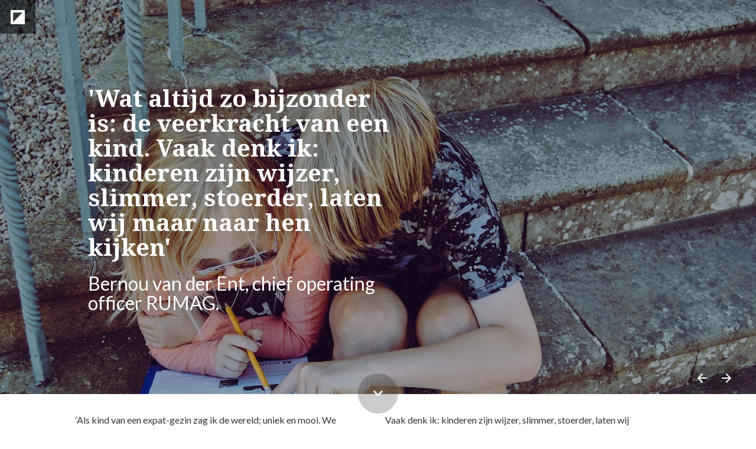

--- FILE ---
content_type: text/html; charset=utf-8
request_url: https://make-a-wish-nederland.foleon.com/wishmagazine/wish-magazine-juni-2022/bernou-van-der-ent
body_size: 68181
content:
<!DOCTYPE html>
<!-- Made with Foleon. Create your own remarkable content experience at www.foleon.com. -->
<html amp lang="nl">

<head>
    <meta charset="utf-8">
    <meta http-equiv="X-UA-Compatible" content="IE=edge">

    <meta name="viewport"
        content="width=device-width, initial-scale=1.0, maximum-scale=1.0, minimum-scale=1.0, user-scalable=no, minimal-ui, shrink-to-fit=no" />
    <meta name="google-site-verification" content="YLJ81oOvJvQkB1XyKyJZyUUsfg-aS13VM-XtvotIh-8" />
    <meta name="mobile-web-app-capable" content="yes">
    <meta name="apple-mobile-web-app-capable" content="yes">
    <meta name="format-detection" content="telephone=no">
    <script>
        history.scrollRestoration = 'manual';
    </script>
    <title>Bernou van der Ent - Wish Magazine Juni 2022</title><link rel="stylesheet" href="https://fonts.googleapis.com/css2?family=Lato:ital,wght@0,400;0,700;0,900;0,undefined;1,400&amp;family=Droid+Serif:ital,wght@0,700;0,undefined"/><meta property="og:type" content="website"/><meta property="og:title" content="Bernou van der Ent - Wish Magazine Juni 2022"/><meta name="image" property="og:image" content="https://assets.foleon.com/eu-west-2/screenshots-1d5fh4/203414/5vXR9S04M0f2Vkh76j_fb.png"/><meta name="twitter:card" content="summary_large_image"/><meta name="twitter:image" content="https://assets.foleon.com/eu-west-2/screenshots-1d5fh4/203414/5vXR9S04M0f2Vkh76j_tw.png"/><meta name="twitter:title" content="Bernou van der Ent - Wish Magazine Juni 2022"/> <script src="//assets.foleon.com/eu-central-1/de-publications-t7rm8g/203414v2.1-2uudPqRMaYLX8tifHYKZw/assets/hal-object.js"></script>
 				<script type="application/javascript">
 					__PERSONALIZATION = {};
 				</script>
    <style amp-custom data-styled="true" data-styled-version="5.3.1">.cWBISZ{position:relative;width:100%;border-top-left-radius:0px;border-top-right-radius:0px;border-bottom-left-radius:0px;border-bottom-right-radius:0px;color:rgba(51,51,51,1);border-top-style:solid;border-top-color:rgba(0,0,0,1);border-top-width:0px;border-left-style:solid;border-left-color:rgba(0,0,0,1);border-left-width:0px;border-right-style:solid;border-right-color:rgba(0,0,0,1);border-right-width:0px;border-bottom-style:solid;border-bottom-color:rgba(0,0,0,1);border-bottom-width:0px;margin-bottom:0px;padding-top:0px;padding-left:0px;padding-right:0px;padding-bottom:0px;}/*!sc*/
.foleon-animation .cWBISZ.cWBISZ{opacity:0;}/*!sc*/
.foleon-animation .in-viewport .cWBISZ.cWBISZ{-webkit-animation-duration:700ms;animation-duration:700ms;-webkit-transition-timing-function:ease-in-out;transition-timing-function:ease-in-out;-webkit-animation-fill-mode:backwards;animation-fill-mode:backwards;-webkit-animation-name:fadeInLeft;animation-name:fadeInLeft;-webkit-animation-delay:150ms;animation-delay:150ms;opacity:1;}/*!sc*/
.foleon-animation .in-viewport-pending .cWBISZ.cWBISZ{opacity:0;}/*!sc*/
.foleon-animation .in-viewport-fired .cWBISZ.cWBISZ{opacity:1;}/*!sc*/
@media only screen and (max-width:999px){.cWBISZ{visibility:visible;display:inherit;}}/*!sc*/
@media only screen and (max-width:749px){.cWBISZ{visibility:visible;display:inherit;}}/*!sc*/
.lfcLKB{position:relative;width:100%;border-top-left-radius:0px;border-top-right-radius:0px;border-bottom-left-radius:0px;border-bottom-right-radius:0px;color:rgba(51,51,51,1);border-top-style:solid;border-top-color:rgba(0,0,0,1);border-top-width:0px;border-left-style:solid;border-left-color:rgba(0,0,0,1);border-left-width:0px;border-right-style:solid;border-right-color:rgba(0,0,0,1);border-right-width:0px;border-bottom-style:solid;border-bottom-color:rgba(0,0,0,1);border-bottom-width:0px;margin-bottom:0px;padding-top:0px;padding-left:0px;padding-right:0px;padding-bottom:0px;}/*!sc*/
@media only screen and (max-width:999px){.lfcLKB{visibility:visible;display:inherit;}}/*!sc*/
@media only screen and (max-width:749px){.lfcLKB{visibility:visible;display:inherit;}}/*!sc*/
data-styled.g274[id="sc-iRpzth"]{content:"cWBISZ,lfcLKB,"}/*!sc*/
.hgZbji{word-wrap:break-word;overflow-wrap:break-word;-webkit-hyphens:manual;-moz-hyphens:manual;-ms-hyphens:manual;hyphens:manual;white-space:pre-wrap;padding:0;margin:0;cursor:text;position:relative;font-family:'Droid Serif';font-size:2.5rem;font-weight:700;font-style:normal;line-height:1.05em;-webkit-letter-spacing:0em;-moz-letter-spacing:0em;-ms-letter-spacing:0em;letter-spacing:0em;color:rgba(255,255,255,1);margin-bottom:0.55em;}/*!sc*/
@media only screen and (max-width:999px){.hgZbji{font-family:'Droid Serif';font-size:2.5rem;font-weight:700;font-style:normal;}}/*!sc*/
@media only screen and (max-width:749px){.hgZbji{font-family:'Droid Serif';font-size:2.5rem;font-weight:700;font-style:normal;}}/*!sc*/
.bLtDFb{word-wrap:break-word;overflow-wrap:break-word;-webkit-hyphens:manual;-moz-hyphens:manual;-ms-hyphens:manual;hyphens:manual;white-space:pre-wrap;padding:0;margin:0;cursor:text;position:relative;font-family:'Lato';font-size:2rem;font-weight:400;font-style:normal;line-height:1.05em;-webkit-letter-spacing:0em;-moz-letter-spacing:0em;-ms-letter-spacing:0em;letter-spacing:0em;color:rgba(255,255,255,1);margin-bottom:0.55em;}/*!sc*/
@media only screen and (max-width:999px){.bLtDFb{font-family:'Lato';font-size:2rem;font-weight:400;font-style:normal;}}/*!sc*/
@media only screen and (max-width:749px){.bLtDFb{font-family:'Lato';font-size:2rem;font-weight:400;font-style:normal;}}/*!sc*/
.doOsjN{word-wrap:break-word;overflow-wrap:break-word;-webkit-hyphens:manual;-moz-hyphens:manual;-ms-hyphens:manual;hyphens:manual;white-space:pre-wrap;padding:0;margin:0;cursor:text;position:relative;font-family:'Lato';font-size:1rem;font-weight:400;font-style:normal;line-height:1.5em;-webkit-letter-spacing:0em;-moz-letter-spacing:0em;-ms-letter-spacing:0em;letter-spacing:0em;color:rgba(51,51,51,1);margin-bottom:0.55em;}/*!sc*/
data-styled.g278[id="sc-dMyPOp"]{content:"hgZbji,bLtDFb,doOsjN,"}/*!sc*/
.jSGCbB{background-repeat:no-repeat;background-position:50% 50%;background-size:cover;left:0px;right:0px;top:0px;bottom:0px;position:absolute;width:100%;height:100%;overflow:hidden;pointer-events:none;border-radius:inherit;box-sizing:border-box;background-color:inherit;opacity:1;-webkit-transition:opacity 500ms linear 0ms;transition:opacity 500ms linear 0ms;background-position:0% 50%;background-image:linear-gradient(rgba(0,0,0,0.30),rgba(0,0,0,0.30)),url(https://assets.foleon.com/eu-west-2/uploads-7e3kk3/6536/stockfoto2.cf1f1e5e14e2.jpg);}/*!sc*/
.os-ios .sc-kMOjPS,.os-android .jSGCbB,.browser-ie .jSGCbB,.browser-edge .jSGCbB,.jSGCbB .im-overlay{background-attachment:scroll !important;}/*!sc*/
data-styled.g299[id="sc-kMOjPS"]{content:"jSGCbB,"}/*!sc*/
.jUkFuR{left:0;right:0;top:0;bottom:0;position:fixed;width:100%;height:100%;border-radius:inherit;overflow:hidden;will-change:transform;}/*!sc*/
data-styled.g300[id="sc-ksPmiX"]{content:"jUkFuR,"}/*!sc*/
.gbxRJy{left:0;right:0;top:0;bottom:0;position:absolute;width:100%;height:100%;border-radius:inherit;overflow:hidden;}/*!sc*/
data-styled.g301[id="sc-cBYbHS"]{content:"gbxRJy,"}/*!sc*/
.gngzzG{display:-webkit-box;display:-webkit-flex;display:-ms-flexbox;display:flex;width:100%;-webkit-box-pack:center;-webkit-justify-content:center;-ms-flex-pack:center;justify-content:center;min-height:50px;position:relative;font-family:Arial,Helvetica,sans-serif;border-radius:inherit;box-sizing:border-box;border-width:0;min-height:667px;max-height:none;background-color:rgba(255,255,255,0);border-top-style:solid;border-top-color:rgba(0,0,0,1);border-top-width:0px;border-left-style:solid;border-left-color:rgba(0,0,0,1);border-left-width:0px;border-right-style:solid;border-right-color:rgba(0,0,0,1);border-right-width:0px;border-bottom-style:solid;border-bottom-color:rgba(0,0,0,1);border-bottom-width:0px;}/*!sc*/
.eJOrkE{display:-webkit-box;display:-webkit-flex;display:-ms-flexbox;display:flex;width:100%;-webkit-box-pack:center;-webkit-justify-content:center;-ms-flex-pack:center;justify-content:center;min-height:50px;position:relative;font-family:Arial,Helvetica,sans-serif;border-radius:inherit;box-sizing:border-box;border-width:0;min-height:578px;max-height:none;background-color:rgba(255,255,255,0.1);border-top-style:solid;border-top-color:rgba(0,0,0,1);border-top-width:0px;border-left-style:solid;border-left-color:rgba(0,0,0,1);border-left-width:0px;border-right-style:solid;border-right-color:rgba(0,0,0,1);border-right-width:0px;border-bottom-style:solid;border-bottom-color:rgba(0,0,0,1);border-bottom-width:0px;}/*!sc*/
data-styled.g306[id="sc-jEUCxR"]{content:"gngzzG,eJOrkE,"}/*!sc*/
.dOmrRH{-webkit-flex:1 1 auto;-ms-flex:1 1 auto;flex:1 1 auto;display:-webkit-box;display:-webkit-flex;display:-ms-flexbox;display:flex;width:100%;border-radius:inherit;max-width:1024px;}/*!sc*/
data-styled.g307[id="sc-bOdrWM"]{content:"dOmrRH,"}/*!sc*/
.bOLHeH{display:-webkit-box;display:-webkit-flex;display:-ms-flexbox;display:flex;position:relative;-webkit-flex-direction:column;-ms-flex-direction:column;flex-direction:column;-webkit-flex:1 auto;-ms-flex:1 auto;flex:1 auto;max-height:100%;box-sizing:border-box;box-shadow:0px 0px 0px rgba(0,0,0,0.3);text-align:start;-webkit-box-pack:center;-webkit-justify-content:center;-ms-flex-pack:center;justify-content:center;border-top-style:solid;border-top-color:rgba(0,0,0,1);border-top-width:0px;border-left-style:solid;border-left-color:rgba(0,0,0,1);border-left-width:0px;border-right-style:solid;border-right-color:rgba(0,0,0,1);border-right-width:0px;border-bottom-style:solid;border-bottom-color:rgba(0,0,0,1);border-bottom-width:0px;border-top-left-radius:inherit;border-bottom-left-radius:inherit;-webkit-flex-basis:calc(58.333333333333336% - 42.08333333333333px) !important;-ms-flex-preferred-size:calc(58.333333333333336% - 42.08333333333333px) !important;flex-basis:calc(58.333333333333336% - 42.08333333333333px) !important;max-width:calc(58.333333333333336% - 42.08333333333333px) !important;z-index:1;}/*!sc*/
.bOLHeH.im-column-inner > *,.bOLHeH .im-column-inner > *{-webkit-flex:0 0 auto;-ms-flex:0 0 auto;flex:0 0 auto;width:100%;}/*!sc*/
.bOLHeH .im-column-inner{-webkit-flex:0 0 auto;-ms-flex:0 0 auto;flex:0 0 auto;border-radius:inherit;}/*!sc*/
.bOLHeH.im-column-inner,.bOLHeH .im-column-inner{padding-top:77px;padding-left:21px;padding-right:21px;}/*!sc*/
.bOLHeH.im-column-inner::after,.bOLHeH .im-column-inner::after{content:" ";display:block;height:51px;}/*!sc*/
@media only screen and (max-width:999px){.bOLHeH{-webkit-flex-basis:calc(100% - 0px) !important;-ms-flex-preferred-size:calc(100% - 0px) !important;flex-basis:calc(100% - 0px) !important;max-width:calc(100% - 0px) !important;-webkit-flex:0 0 auto;-ms-flex:0 0 auto;flex:0 0 auto;}.bOLHeH.im-column-inner,.bOLHeH .im-column-inner{padding-top:2.34375vh;padding-left:3.125vw;padding-right:59.635416666666664vw;}.bOLHeH.im-column-inner::after,.bOLHeH .im-column-inner::after{content:" ";display:block;height:2.34375vh;}}/*!sc*/
@media only screen and (max-width:749px){.bOLHeH{-webkit-flex-basis:calc(100% - 0px) !important;-ms-flex-preferred-size:calc(100% - 0px) !important;flex-basis:calc(100% - 0px) !important;max-width:calc(100% - 0px) !important;-webkit-flex:0 0 auto;-ms-flex:0 0 auto;flex:0 0 auto;}.bOLHeH.im-column-inner,.bOLHeH .im-column-inner{padding-top:33.03703703703704vh;padding-left:6.4vw;padding-right:6.4vw;}.bOLHeH.im-column-inner::after,.bOLHeH .im-column-inner::after{content:" ";display:block;height:3.5555555555555554vh;}}/*!sc*/
.cBHCjD{display:-webkit-box;display:-webkit-flex;display:-ms-flexbox;display:flex;position:relative;-webkit-flex-direction:column;-ms-flex-direction:column;flex-direction:column;-webkit-flex:1 auto;-ms-flex:1 auto;flex:1 auto;max-height:100%;box-sizing:border-box;box-shadow:0px 0px 0px rgba(0,0,0,0.3);text-align:start;-webkit-box-pack:start;-webkit-justify-content:flex-start;-ms-flex-pack:start;justify-content:flex-start;border-top-style:solid;border-top-color:rgba(0,0,0,1);border-top-width:0px;border-left-style:solid;border-left-color:rgba(0,0,0,1);border-left-width:0px;border-right-style:solid;border-right-color:rgba(0,0,0,1);border-right-width:0px;border-bottom-style:solid;border-bottom-color:rgba(0,0,0,1);border-bottom-width:0px;border-bottom-right-radius:inherit;border-top-right-radius:inherit;-webkit-flex-basis:calc(41.66666666666667% - 58.91666666666666px) !important;-ms-flex-preferred-size:calc(41.66666666666667% - 58.91666666666666px) !important;flex-basis:calc(41.66666666666667% - 58.91666666666666px) !important;max-width:calc(41.66666666666667% - 58.91666666666666px) !important;z-index:1;}/*!sc*/
.cBHCjD.im-column-inner > *,.cBHCjD .im-column-inner > *{-webkit-flex:0 0 auto;-ms-flex:0 0 auto;flex:0 0 auto;width:100%;}/*!sc*/
.cBHCjD .im-column-inner{-webkit-flex:0 0 auto;-ms-flex:0 0 auto;flex:0 0 auto;border-radius:inherit;}/*!sc*/
.cBHCjD.im-column-inner,.cBHCjD .im-column-inner{padding-top:80px;padding-left:0px;padding-right:0px;}/*!sc*/
.cBHCjD.im-column-inner::after,.cBHCjD .im-column-inner::after{content:" ";display:block;height:60px;}/*!sc*/
@media only screen and (max-width:999px){.cBHCjD{-webkit-flex-basis:calc(100% - 0px) !important;-ms-flex-preferred-size:calc(100% - 0px) !important;flex-basis:calc(100% - 0px) !important;max-width:calc(100% - 0px) !important;-webkit-flex:0 0 auto;-ms-flex:0 0 auto;flex:0 0 auto;}.cBHCjD.im-column-inner,.cBHCjD .im-column-inner{padding-top:24px;padding-left:3.125vw;padding-right:3.125vw;}.cBHCjD.im-column-inner::after,.cBHCjD .im-column-inner::after{content:" ";display:block;height:14px;}}/*!sc*/
@media only screen and (max-width:749px){.cBHCjD{-webkit-flex-basis:calc(100% - 0px) !important;-ms-flex-preferred-size:calc(100% - 0px) !important;flex-basis:calc(100% - 0px) !important;max-width:calc(100% - 0px) !important;-webkit-flex:0 0 auto;-ms-flex:0 0 auto;flex:0 0 auto;}.cBHCjD.im-column-inner,.cBHCjD .im-column-inner{padding-top:24px;padding-left:24px;padding-right:24px;}.cBHCjD.im-column-inner::after,.cBHCjD .im-column-inner::after{content:" ";display:block;height:24px;}}/*!sc*/
.bJSGBB{display:-webkit-box;display:-webkit-flex;display:-ms-flexbox;display:flex;position:relative;-webkit-flex-direction:column;-ms-flex-direction:column;flex-direction:column;-webkit-flex:1 auto;-ms-flex:1 auto;flex:1 auto;max-height:100%;box-sizing:border-box;box-shadow:0px 0px 0px rgba(0,0,0,0.3);text-align:start;-webkit-box-pack:start;-webkit-justify-content:flex-start;-ms-flex-pack:start;justify-content:flex-start;background-color:rgba(255,255,255,0.1);border-top-style:solid;border-top-color:rgba(0,0,0,1);border-top-width:0px;border-left-style:solid;border-left-color:rgba(0,0,0,1);border-left-width:0px;border-right-style:solid;border-right-color:rgba(0,0,0,1);border-right-width:0px;border-bottom-style:solid;border-bottom-color:rgba(0,0,0,1);border-bottom-width:0px;border-top-left-radius:inherit;border-bottom-left-radius:inherit;-webkit-flex-basis:calc(50% - 12px) !important;-ms-flex-preferred-size:calc(50% - 12px) !important;flex-basis:calc(50% - 12px) !important;max-width:calc(50% - 12px) !important;z-index:1;}/*!sc*/
.bJSGBB.im-column-inner > *,.bJSGBB .im-column-inner > *{-webkit-flex:0 0 auto;-ms-flex:0 0 auto;flex:0 0 auto;width:100%;}/*!sc*/
.bJSGBB .im-column-inner{-webkit-flex:0 0 auto;-ms-flex:0 0 auto;flex:0 0 auto;border-radius:inherit;}/*!sc*/
.bJSGBB.im-column-inner,.bJSGBB .im-column-inner{padding-top:32px;padding-left:0px;padding-right:14px;}/*!sc*/
.bJSGBB.im-column-inner::after,.bJSGBB .im-column-inner::after{content:" ";display:block;height:0px;}/*!sc*/
@media only screen and (max-width:999px){.bJSGBB{-webkit-flex-basis:calc(100% - 0px) !important;-ms-flex-preferred-size:calc(100% - 0px) !important;flex-basis:calc(100% - 0px) !important;max-width:calc(100% - 0px) !important;-webkit-flex:0 0 auto;-ms-flex:0 0 auto;flex:0 0 auto;}.bJSGBB.im-column-inner,.bJSGBB .im-column-inner{padding-top:0px;padding-left:24px;padding-right:24px;}.bJSGBB.im-column-inner::after,.bJSGBB .im-column-inner::after{content:" ";display:block;height:0px;}}/*!sc*/
@media only screen and (max-width:749px){.bJSGBB{-webkit-flex-basis:calc(100% - 0px) !important;-ms-flex-preferred-size:calc(100% - 0px) !important;flex-basis:calc(100% - 0px) !important;max-width:calc(100% - 0px) !important;-webkit-flex:0 0 auto;-ms-flex:0 0 auto;flex:0 0 auto;}.bJSGBB.im-column-inner,.bJSGBB .im-column-inner{padding-top:24px;padding-left:24px;padding-right:24px;}.bJSGBB.im-column-inner::after,.bJSGBB .im-column-inner::after{content:" ";display:block;height:0px;}}/*!sc*/
.kvljqa{display:-webkit-box;display:-webkit-flex;display:-ms-flexbox;display:flex;position:relative;-webkit-flex-direction:column;-ms-flex-direction:column;flex-direction:column;-webkit-flex:1 auto;-ms-flex:1 auto;flex:1 auto;max-height:100%;box-sizing:border-box;box-shadow:0px 0px 0px rgba(0,0,0,0.3);text-align:start;-webkit-box-pack:start;-webkit-justify-content:flex-start;-ms-flex-pack:start;justify-content:flex-start;background-color:rgba(255,255,255,0.1);border-top-style:solid;border-top-color:rgba(0,0,0,1);border-top-width:0px;border-left-style:solid;border-left-color:rgba(0,0,0,1);border-left-width:0px;border-right-style:solid;border-right-color:rgba(0,0,0,1);border-right-width:0px;border-bottom-style:solid;border-bottom-color:rgba(0,0,0,1);border-bottom-width:0px;border-bottom-right-radius:inherit;border-top-right-radius:inherit;-webkit-flex-basis:calc(50% - 12px) !important;-ms-flex-preferred-size:calc(50% - 12px) !important;flex-basis:calc(50% - 12px) !important;max-width:calc(50% - 12px) !important;z-index:1;}/*!sc*/
.kvljqa.im-column-inner > *,.kvljqa .im-column-inner > *{-webkit-flex:0 0 auto;-ms-flex:0 0 auto;flex:0 0 auto;width:100%;}/*!sc*/
.kvljqa .im-column-inner{-webkit-flex:0 0 auto;-ms-flex:0 0 auto;flex:0 0 auto;border-radius:inherit;}/*!sc*/
.kvljqa.im-column-inner,.kvljqa .im-column-inner{padding-top:32px;padding-left:0px;padding-right:50px;}/*!sc*/
.kvljqa.im-column-inner::after,.kvljqa .im-column-inner::after{content:" ";display:block;height:0px;}/*!sc*/
@media only screen and (max-width:999px){.kvljqa{-webkit-flex-basis:calc(100% - 0px) !important;-ms-flex-preferred-size:calc(100% - 0px) !important;flex-basis:calc(100% - 0px) !important;max-width:calc(100% - 0px) !important;-webkit-flex:0 0 auto;-ms-flex:0 0 auto;flex:0 0 auto;}.kvljqa.im-column-inner,.kvljqa .im-column-inner{padding-top:24px;padding-left:24px;padding-right:24px;}.kvljqa.im-column-inner::after,.kvljqa .im-column-inner::after{content:" ";display:block;height:0px;}}/*!sc*/
@media only screen and (max-width:749px){.kvljqa{-webkit-flex-basis:calc(100% - 0px) !important;-ms-flex-preferred-size:calc(100% - 0px) !important;flex-basis:calc(100% - 0px) !important;max-width:calc(100% - 0px) !important;-webkit-flex:0 0 auto;-ms-flex:0 0 auto;flex:0 0 auto;}.kvljqa.im-column-inner,.kvljqa .im-column-inner{padding-top:24px;padding-left:24px;padding-right:24px;}.kvljqa.im-column-inner::after,.kvljqa .im-column-inner::after{content:" ";display:block;height:10px;}}/*!sc*/
data-styled.g315[id="sc-bPjxgn"]{content:"bOLHeH,cBHCjD,bJSGBB,kvljqa,"}/*!sc*/
.hdbGdv{display:-webkit-box;display:-webkit-flex;display:-ms-flexbox;display:flex;position:relative;top:0px;width:100%;margin:0px;padding:0px;box-sizing:border-box;-webkit-flex-direction:column;-ms-flex-direction:column;flex-direction:column;}/*!sc*/
data-styled.g371[id="sc-kNMMVl"]{content:"hdbGdv,"}/*!sc*/
.hVRbxS{display:-webkit-box;display:-webkit-flex;display:-ms-flexbox;display:flex;-webkit-flex-direction:row;-ms-flex-direction:row;flex-direction:row;-webkit-flex-wrap:wrap;-ms-flex-wrap:wrap;flex-wrap:wrap;margin:0 auto;min-height:50px;width:100%;-webkit-box-pack:justify;-webkit-justify-content:space-between;-ms-flex-pack:justify;justify-content:space-between;border-radius:inherit;}/*!sc*/
data-styled.g374[id="sc-bHXGc"]{content:"hVRbxS,"}/*!sc*/
.danQVe{left:0;top:0;width:100%;}/*!sc*/
data-styled.g420[id="sc-iaEENs"]{content:"danQVe,"}/*!sc*/
.esPWj{display:-webkit-box;display:-webkit-flex;display:-ms-flexbox;display:flex;-webkit-flex:0 0 auto;-ms-flex:0 0 auto;flex:0 0 auto;width:1px;height:57px;background-color:rgba(0,0,0,0.1);}/*!sc*/
data-styled.g421[id="sc-kdCXXW"]{content:"esPWj,"}/*!sc*/
.Akrvl{display:grid;grid-template-columns:repeat(4,minmax(auto,25%));}/*!sc*/
.Akrvl > *{display:block;width:100%;}/*!sc*/
@media (max-width:1679px){.Akrvl{grid-template-columns:repeat( 3, minmax(auto,33.333%) );}}/*!sc*/
@media only screen and (max-width:999px){.Akrvl{grid-template-columns:repeat(2,minmax(auto,50%));}}/*!sc*/
@media only screen and (max-width:749px){.Akrvl{grid-template-columns:minmax(auto,100%);}}/*!sc*/
data-styled.g422[id="sc-kZZSDX"]{content:"Akrvl,"}/*!sc*/
.epPAPU:focus{background-color:magenta;z-index:9;}/*!sc*/
.epPAPU:focus > div > div{background-color:transparent;}/*!sc*/
.epPAPU:focus > div > div > .pages-index-footer{position:absolute;right:0;bottom:0;left:0;height:40%;background:linear-gradient(to bottom,rgba(0,0,0,0) 0%,rgba(0,0,0,0.8) 100%);}/*!sc*/
data-styled.g427[id="sc-bgSLBM"]{content:"epPAPU,"}/*!sc*/
.dZoMMz{display:-webkit-box;display:-webkit-flex;display:-ms-flexbox;display:flex;padding:9px 8px 8px 9px;-webkit-align-items:center;-webkit-box-align:center;-ms-flex-align:center;align-items:center;opacity:1;cursor:pointer;pointer-events:auto;border-radius:2px 0px 0px 2px;background-color:rgba(0,0,0,0.2);color:rgba(255,255,255,1);}/*!sc*/
.open-modal .sc-cdpGhN{opacity:0;}/*!sc*/
.open-modal .sc-cdpGhN *{pointer-events:none;}/*!sc*/
.bEbdWb{display:-webkit-box;display:-webkit-flex;display:-ms-flexbox;display:flex;padding:9px 8px 8px 9px;-webkit-align-items:center;-webkit-box-align:center;-ms-flex-align:center;align-items:center;opacity:1;cursor:pointer;pointer-events:auto;border-radius:0px 2px 2px 0px;background-color:rgba(0,0,0,0.2);color:rgba(255,255,255,1);}/*!sc*/
.open-modal .sc-cdpGhN{opacity:0;}/*!sc*/
.open-modal .sc-cdpGhN *{pointer-events:none;}/*!sc*/
data-styled.g428[id="sc-cdpGhN"]{content:"dZoMMz,bEbdWb,"}/*!sc*/
.qWujY{display:-webkit-box;display:-webkit-flex;display:-ms-flexbox;display:flex;position:fixed;z-index:10;right:30px;bottom:60px;-webkit-flex-direction:row;-ms-flex-direction:row;flex-direction:row;-webkit-box-pack:center;-webkit-justify-content:center;-ms-flex-pack:center;justify-content:center;font-size:24px;}/*!sc*/
data-styled.g429[id="sc-kmPQK"]{content:"qWujY,"}/*!sc*/
.jEIkfr{display:-webkit-box;display:-webkit-flex;display:-ms-flexbox;display:flex;-webkit-flex:1;-ms-flex:1;flex:1;-webkit-flex-direction:row;-ms-flex-direction:row;flex-direction:row;margin:0;-webkit-align-items:center;-webkit-box-align:center;-ms-flex-align:center;align-items:center;justify-self:flex-start;background-color:inherit;font-family:Arial,Helvetica,sans-serif;font-size:1rem;-webkit-letter-spacing:0em;-moz-letter-spacing:0em;-ms-letter-spacing:0em;letter-spacing:0em;color:rgba(255,255,255,1);line-height:2em;overflow:hidden;color:inherit;}/*!sc*/
@media only screen and (max-width:1199px){.jEIkfr{font-family:Arial,Helvetica,sans-serif;font-size:1rem;-webkit-letter-spacing:0em;-moz-letter-spacing:0em;-ms-letter-spacing:0em;letter-spacing:0em;color:rgba(255,255,255,1);}}/*!sc*/
@media only screen and (max-width:999px){.jEIkfr{font-family:Arial,Helvetica,sans-serif;font-size:1rem;-webkit-letter-spacing:0em;-moz-letter-spacing:0em;-ms-letter-spacing:0em;letter-spacing:0em;color:rgba(255,255,255,1);}}/*!sc*/
@media only screen and (max-width:749px){.jEIkfr{font-family:Arial,Helvetica,sans-serif;font-size:1rem;-webkit-letter-spacing:0em;-moz-letter-spacing:0em;-ms-letter-spacing:0em;letter-spacing:0em;color:rgba(255,255,255,1);}}/*!sc*/
data-styled.g432[id="sc-bQlsKK"]{content:"jEIkfr,"}/*!sc*/
.febKzS{display:-webkit-box;display:-webkit-flex;display:-ms-flexbox;display:flex;min-width:20px;-webkit-align-items:center;-webkit-box-align:center;-ms-flex-align:center;align-items:center;justify-self:flex-end;pointer-events:auto;}/*!sc*/
data-styled.g433[id="sc-evBdYF"]{content:"febKzS,"}/*!sc*/
.jdyiCu{display:block;position:absolute;z-index:10;left:0;margin:0;line-height:2em;white-space:normal;pointer-events:none;background-color:rgba(0,0,0,0.2);color:rgba(255,255,255,1);height:57px;right:0;top:0;}/*!sc*/
data-styled.g434[id="sc-DdCNQ"]{content:"jdyiCu,"}/*!sc*/
.epxeOK{display:-webkit-box;display:-webkit-flex;display:-ms-flexbox;display:flex;padding:0;-webkit-box-pack:justify;-webkit-justify-content:space-between;-ms-flex-pack:justify;justify-content:space-between;max-height:57px;}/*!sc*/
data-styled.g435[id="sc-joCgVf"]{content:"epxeOK,"}/*!sc*/
.cwcZaA{display:-webkit-box;display:-webkit-flex;display:-ms-flexbox;display:flex;height:57px;-webkit-align-items:center;-webkit-box-align:center;-ms-flex-align:center;align-items:center;-webkit-box-pack:center;-webkit-justify-content:center;-ms-flex-pack:center;justify-content:center;border-bottom:solid 1px rgba(0,0,0,0.12);}/*!sc*/
data-styled.g442[id="sc-heejUR"]{content:"cwcZaA,"}/*!sc*/
.eYxjGY{display:-webkit-box;display:-webkit-flex;display:-ms-flexbox;display:flex;position:relative;width:100%;height:100%;-webkit-flex-direction:row;-ms-flex-direction:row;flex-direction:row;-webkit-align-items:center;-webkit-box-align:center;-ms-flex-align:center;align-items:center;-webkit-box-pack:center;-webkit-justify-content:center;-ms-flex-pack:center;justify-content:center;}/*!sc*/
data-styled.g443[id="sc-cSOjWG"]{content:"eYxjGY,"}/*!sc*/
.dgGsEV{display:-webkit-box;display:-webkit-flex;display:-ms-flexbox;display:flex;height:100%;-webkit-align-items:center;-webkit-box-align:center;-ms-flex-align:center;align-items:center;-webkit-box-pack:center;-webkit-justify-content:center;-ms-flex-pack:center;justify-content:center;}/*!sc*/
.dgGsEV > li{list-style:none;}/*!sc*/
data-styled.g444[id="sc-bQbCr"]{content:"dgGsEV,"}/*!sc*/
.ipIqET{font-family:Arial,Helvetica,sans-serif;font-size:1rem;line-height:1.5em;-webkit-letter-spacing:0em;-moz-letter-spacing:0em;-ms-letter-spacing:0em;letter-spacing:0em;color:rgba(51,51,51,1);margin-bottom:0.55em;height:100%;margin:0 1em -4px;padding:1.2em 1em;border-top:none;border-right:none;border-bottom:4px solid #000;border-left:none;font-size:16px;color:#000;-webkit-text-decoration:none;text-decoration:none;cursor:pointer;}/*!sc*/
.jQEDIu{font-family:Arial,Helvetica,sans-serif;font-size:1rem;line-height:1.5em;-webkit-letter-spacing:0em;-moz-letter-spacing:0em;-ms-letter-spacing:0em;letter-spacing:0em;color:rgba(51,51,51,1);margin-bottom:0.55em;height:100%;margin:0 1em;padding:1.2em 1em;border-top:none;border-right:none;border-bottom:none;border-left:none;font-size:16px;color:#000;-webkit-text-decoration:none;text-decoration:none;cursor:pointer;}/*!sc*/
data-styled.g445[id="sc-PGTew"]{content:"ipIqET,jQEDIu,"}/*!sc*/
.eSVxHz{display:none;}/*!sc*/
data-styled.g446[id="sc-joeujd"]{content:"eSVxHz,"}/*!sc*/
.eWBoGT{display:-webkit-box;display:-webkit-flex;display:-ms-flexbox;display:flex;position:absolute;top:-0px;left:-0px;min-width:0px;min-height:0px;background-color:white;top:0;left:0;width:100%;height:100%;border-radius:0;-webkit-transform:none;-ms-transform:none;transform:none;}/*!sc*/
data-styled.g447[id="sc-fcOukS"]{content:"eWBoGT,"}/*!sc*/
.kPixkV{position:relative;padding:0;width:100%;height:100%;max-height:100%;-webkit-flex-direction:column;-ms-flex-direction:column;flex-direction:column;background:white;-webkit-overflow-scrolling:touch;overflow-y:auto;opacity:0;display:none;opacity:0;}/*!sc*/
data-styled.g448[id="sc-clQlQD"]{content:"kPixkV,"}/*!sc*/
.ecGzNs{position:absolute;top:15px;right:5px;border:none;}/*!sc*/
data-styled.g449[id="sc-bMkhU"]{content:"ecGzNs,"}/*!sc*/
.jdIHDO{color:rgba(0,0,0,0.54);cursor:pointer;}/*!sc*/
data-styled.g450[id="sc-iAjLmB"]{content:"jdIHDO,"}/*!sc*/
.cQXvsI{display:inline-block;position:absolute;left:100%;padding:5px 15px;border:1px solid #f10e0b;border-radius:4px;background:#f10e0b;font-size:0.75rem;font-weight:900;-webkit-text-decoration:none;text-decoration:none;color:#fff;opacity:0;pointer-events:none;}/*!sc*/
data-styled.g452[id="sc-bHKNbU"]{content:"cQXvsI,"}/*!sc*/
.eRlgOT{position:absolute;top:57px;left:0;width:170px;text-align:center;line-height:14px;-webkit-transition:height 0.6s ease-in-out;transition:height 0.6s ease-in-out;box-sizing:border-box;-webkit-letter-spacing:normal;-moz-letter-spacing:normal;-ms-letter-spacing:normal;letter-spacing:normal;font-weight:normal;-webkit-text-decoration:none;text-decoration:none;font-style:normal;}/*!sc*/
.eRlgOT > h5,.eRlgOT p{pointer-events:none;opacity:0;font-size:0.75rem;}/*!sc*/
.eRlgOT > h5{margin:20px 0 0 0;}/*!sc*/
.eRlgOT > p{margin:5px 0 15px;}/*!sc*/
data-styled.g453[id="sc-jNpPtf"]{content:"eRlgOT,"}/*!sc*/
.gNpFmC{display:-webkit-box;display:-webkit-flex;display:-ms-flexbox;display:flex;height:100%;padding:0 18px;-webkit-align-items:center;-webkit-box-align:center;-ms-flex-align:center;align-items:center;-webkit-box-pack:center;-webkit-justify-content:center;-ms-flex-pack:center;justify-content:center;-webkit-transition:padding 500ms ease-out;transition:padding 500ms ease-out;}/*!sc*/
data-styled.g454[id="sc-fUSoiq"]{content:"gNpFmC,"}/*!sc*/
.dAyIrg{width:0;overflow:hidden;-webkit-transition:width 500ms ease-in-out;transition:width 500ms ease-in-out;}/*!sc*/
data-styled.g455[id="sc-hKiyAV"]{content:"dAyIrg,"}/*!sc*/
.txXMc{display:-webkit-box;display:-webkit-flex;display:-ms-flexbox;display:flex;position:relative;width:60px;height:100%;margin:0;-webkit-align-items:center;-webkit-box-align:center;-ms-flex-align:center;align-items:center;-webkit-box-pack:center;-webkit-justify-content:center;-ms-flex-pack:center;justify-content:center;background:rgba(0,0,0,0.54);-webkit-transition:all 0.6s ease-in-out;transition:all 0.6s ease-in-out;line-height:2em;color:#fff;font-family:Arial,Helvetica,sans-serif;}/*!sc*/
.txXMc:hover{width:170px;}/*!sc*/
.txXMc:hover .co-branding-content{height:0px;padding:0 15px 15px;background:rgba(0,0,0,0.5);}/*!sc*/
.txXMc:hover .co-branding-content > h5{opacity:1;-webkit-transition:all 600ms linear 500ms;transition:all 600ms linear 500ms;}/*!sc*/
.txXMc:hover .co-branding-content > p{opacity:1;-webkit-transition:all 600ms linear 600ms;transition:all 600ms linear 600ms;}/*!sc*/
.txXMc:hover .co-branding-button{position:static;opacity:1;-webkit-transition:all 600ms linear 700ms;transition:all 600ms linear 700ms;pointer-events:unset;}/*!sc*/
.txXMc:hover .co-branding-logo{padding:0;}/*!sc*/
.txXMc:hover .co-branding-text{display:-webkit-box;display:-webkit-flex;display:-ms-flexbox;display:flex;width:72px;margin:0 0 0 6px;}/*!sc*/
data-styled.g456[id="sc-dRKXqg"]{content:"txXMc,"}/*!sc*/
.ikVZo{display:-webkit-box;display:-webkit-flex;display:-ms-flexbox;display:flex;-webkit-flex:0 0 57px;-ms-flex:0 0 57px;flex:0 0 57px;height:57px;border:none;font-size:22px;-webkit-align-items:center;-webkit-box-align:center;-ms-flex-align:center;align-items:center;-webkit-box-pack:center;-webkit-justify-content:center;-ms-flex-pack:center;justify-content:center;background:transparent;cursor:pointer;}/*!sc*/
@media only screen and (max-width:749px){.ikVZo{-webkit-flex:0 0 37px;-ms-flex:0 0 37px;flex:0 0 37px;padding:1px 7px 2px 7px;}}/*!sc*/
data-styled.g461[id="sc-fgOHEi"]{content:"ikVZo,"}/*!sc*/
.cLVgCv{display:-webkit-box;display:-webkit-flex;display:-ms-flexbox;display:flex;-webkit-flex:0 0 auto;-ms-flex:0 0 auto;flex:0 0 auto;min-width:37px;padding:0 10px;-webkit-box-pack:center;-webkit-justify-content:center;-ms-flex-pack:center;justify-content:center;}/*!sc*/
@media only screen and (max-width:749px){.cLVgCv{-webkit-flex:0 0 auto;-ms-flex:0 0 auto;flex:0 0 auto;}}/*!sc*/
data-styled.g462[id="sc-gdlCkj"]{content:"cLVgCv,"}/*!sc*/
.enTGpA{position:fixed;z-index:999;inset:0;-webkit-transition:opacity 300ms linear;transition:opacity 300ms linear;pointer-events:none !important;opacity:1;font-family:Arial,Helvetica,sans-serif;font-size:1rem;-webkit-letter-spacing:0em;-moz-letter-spacing:0em;-ms-letter-spacing:0em;letter-spacing:0em;color:rgba(255,255,255,1);}/*!sc*/
.enTGpA > *{pointer-events:auto !important;}/*!sc*/
.open-modal .sc-hqORSu{opacity:0;}/*!sc*/
.open-modal .sc-hqORSu *{pointer-events:none;}/*!sc*/
@media only screen and (max-width:1199px){.enTGpA{font-family:Arial,Helvetica,sans-serif;font-size:1rem;-webkit-letter-spacing:0em;-moz-letter-spacing:0em;-ms-letter-spacing:0em;letter-spacing:0em;color:rgba(255,255,255,1);}}/*!sc*/
@media only screen and (max-width:999px){.enTGpA{font-family:Arial,Helvetica,sans-serif;font-size:1rem;-webkit-letter-spacing:0em;-moz-letter-spacing:0em;-ms-letter-spacing:0em;letter-spacing:0em;color:rgba(255,255,255,1);}}/*!sc*/
@media only screen and (max-width:749px){.enTGpA{font-family:Arial,Helvetica,sans-serif;font-size:1rem;-webkit-letter-spacing:0em;-moz-letter-spacing:0em;-ms-letter-spacing:0em;letter-spacing:0em;color:rgba(255,255,255,1);}}/*!sc*/
data-styled.g465[id="sc-hqORSu"]{content:"enTGpA,"}/*!sc*/
@page{margin:1cm;size:portrait;}/*!sc*/
:root{--main:rgba(255,89,49,1);--light:rgba(255,255,255,1);--dark:rgba(31,32,35,1);}/*!sc*/
*,::after,::before{box-sizing:border-box;background-repeat:no-repeat;}/*!sc*/
::after,::before{-webkit-text-decoration:inherit;text-decoration:inherit;vertical-align:inherit;}/*!sc*/
:where(:root){cursor:default;line-height:1.5;overflow-wrap:break-word;-moz-tab-size:4;tab-size:4;-webkit-tap-highlight-color:transparent;-webkit-text-size-adjust:100%;}/*!sc*/
:where(body){margin:0;}/*!sc*/
:where(h1){font-size:2em;margin:0.67em 0;}/*!sc*/
:where(dl,ol,ul) :where(dl,ol,ul){margin:0;}/*!sc*/
:where(hr){color:inherit;height:0;}/*!sc*/
:where(nav) :where(ol,ul){list-style-type:none;padding:0;}/*!sc*/
:where(navli)::before{content:'\200B';float:left;}/*!sc*/
:where(pre){font-family:monospace,monospace;font-size:1em;overflow:auto;}/*!sc*/
:where(abbr[title]){-webkit-text-decoration:underline;text-decoration:underline;-webkit-text-decoration:underline dotted;text-decoration:underline dotted;}/*!sc*/
:where(b,strong){font-weight:bolder;}/*!sc*/
:where(code,kbd,samp){font-family:monospace,monospace;font-size:1em;}/*!sc*/
:where(small){font-size:80%;}/*!sc*/
:where(audio,canvas,iframe,img,svg,video){vertical-align:middle;}/*!sc*/
:where(iframe){border-style:none;}/*!sc*/
:where(svg:not([fill])){fill:currentColor;}/*!sc*/
:where(table){border-collapse:collapse;border-color:inherit;text-indent:0;}/*!sc*/
:where(button,input,select){margin:0;}/*!sc*/
:where(button,[type='button' i],[type='reset' i],[type='submit' i]){-webkit-appearance:button;}/*!sc*/
:where(fieldset){border:1px solid #a0a0a0;}/*!sc*/
:where(progress){vertical-align:baseline;}/*!sc*/
:where(textarea){margin:0;resize:vertical;}/*!sc*/
:where([type='search' i]){-webkit-appearance:textfield;outline-offset:-2px;}/*!sc*/
::-webkit-inner-spin-button,::-webkit-outer-spin-button{height:auto;}/*!sc*/
::-webkit-input-placeholder{color:inherit;opacity:0.54;}/*!sc*/
::-webkit-search-decoration{-webkit-appearance:none;}/*!sc*/
::-webkit-file-upload-button{-webkit-appearance:button;font:inherit;}/*!sc*/
:where(dialog){background-color:#fff;border:solid;color:#000;height:-moz-fit-content;height:-webkit-fit-content;height:-moz-fit-content;height:fit-content;left:0;margin:auto;padding:1em;position:absolute;right:0;width:-moz-fit-content;width:-webkit-fit-content;width:-moz-fit-content;width:fit-content;}/*!sc*/
:where(dialog:not([open])){display:none;}/*!sc*/
:where(details > summary:first-of-type){display:list-item;}/*!sc*/
:where([aria-busy='true' i]){cursor:progress;}/*!sc*/
:where([aria-controls]){cursor:pointer;}/*!sc*/
:where([aria-disabled='true' i],[disabled]){cursor:not-allowed;}/*!sc*/
:where([aria-hidden='false' i][hidden]){display:initial;}/*!sc*/
:where([aria-hidden='false' i][hidden]:not(:focus)){-webkit-clip:rect(0,0,0,0);clip:rect(0,0,0,0);position:absolute;}/*!sc*/
.rc-switch{position:relative;display:inline-block;box-sizing:border-box;width:44px;height:22px;line-height:20px;vertical-align:middle;border-radius:20px 20px;border:1px solid #19b2d2;background-olor:#19b2d2;cursor:pointer;-webkit-transition:all 0.3s cubic-bezier(0.35,0,0.25,1);transition:all 0.3s cubic-bezier(0.35,0,0.25,1);}/*!sc*/
.rc-switch{position:relative;display:inline-block;box-sizing:border-box;width:44px;height:22px;line-height:20px;vertical-align:middle;border-radius:20px 20px;border:1px solid #ccc;background-color:#ccc;cursor:pointer;-webkit-transition:all 0.3s cubic-bezier(0.35,0,0.25,1);transition:all 0.3s cubic-bezier(0.35,0,0.25,1);}/*!sc*/
.rc-switch-inner{color:#fff;font-size:12px;position:absolute;left:24px;}/*!sc*/
.rc-switch:after{position:absolute;width:18px;height:18px;left:2px;top:1px;border-radius:50% 50%;background-color:#fff;content:' ';cursor:pointer;box-shadow:0 2px 5px rgba(0,0,0,0.26);-webkit-transform:scale(1);-webkit-transform:scale(1);-ms-transform:scale(1);transform:scale(1);-webkit-transition:left 0.3s cubic-bezier(0.35,0,0.25,1);transition:left 0.3s cubic-bezier(0.35,0,0.25,1);-webkit-animation-timing-function:cubic-bezier(0.35,0,0.25,1);-webkit-animation-timing-function:cubic-bezier(0.35,0,0.25,1);animation-timing-function:cubic-bezier(0.35,0,0.25,1);-webkit-animation-duration:0.3s;-webkit-animation-duration:0.3s;animation-duration:0.3s;-webkit-animation-name:wZMYP;-webkit-animation-name:wZMYP;animation-name:wZMYP;}/*!sc*/
.rc-switch:hover:after{-webkit-transform:scale(1.1);-webkit-transform:scale(1.1);-ms-transform:scale(1.1);transform:scale(1.1);-webkit-animation-name:jGNrnR;-webkit-animation-name:jGNrnR;animation-name:jGNrnR;}/*!sc*/
.rc-switch-checked{border:1px solid #008a00;background-color:#008a00;}/*!sc*/
.rc-switch-checked .rc-switch-inner{left:6px;}/*!sc*/
.rc-switch-checked:after{left:22px;}/*!sc*/
.rc-switch-disabled{cursor:no-drop;background:#ccc;border-color:#ccc;}/*!sc*/
.rc-switch-disabled:after{background:#9e9e9e;-webkit-animation-name:none;-webkit-animation-name:none;animation-name:none;cursor:no-drop;}/*!sc*/
.rc-switch-disabled:hover:after{-webkit-transform:scale(1);-webkit-transform:scale(1);-ms-transform:scale(1);transform:scale(1);-webkit-animation-name:none;-webkit-animation-name:none;animation-name:none;}/*!sc*/
.rc-switch-label{display:inline-block;line-height:20px;font-size:14px;padding-left:10px;vertical-align:middle;white-space:normal;pointer-events:none;-webkit-user-select:text;-moz-user-select:text;-ms-user-select:text;-webkit-user-select:text;-moz-user-select:text;-ms-user-select:text;user-select:text;}/*!sc*/
body{width:100%;max-width:100vw;margin:0;padding:0;overflow-x:hidden;-webkit-font-smoothing:antialiased;font-size:16px;}/*!sc*/
body.open-modal{overflow:hidden;}/*!sc*/
body:not(.accessibility) *:focus{outline:none;}/*!sc*/
.im-overlay{display:-webkit-box;display:-webkit-flex;display:-ms-flexbox;display:flex;-webkit-flex-direction:column;-ms-flex-direction:column;flex-direction:column;margin:10%;background-color:rgb(255,255,255);}/*!sc*/
@media only screen and (max-width:749px){.im-overlay{border-radius:0 !important;overflow:visible;margin:0;}}/*!sc*/
button{background-color:transparent;}/*!sc*/
figure{margin:0 0 16px 0;}/*!sc*/
p{margin:0;padding:0;line-height:inherit;}/*!sc*/
:where(:root){-moz-tab-size:initial;tab-size:initial;}/*!sc*/
@media only print{html{font-size:10px !important;}article{page-break-after:always;display:block !important;}article,.im-overlay{display:block !important;}figure,h1,h2,h3,h4,h5,h6,form{-webkit-column-break-inside:avoid;-webkit-break-inside:avoid;break-inside:avoid;}[data-scroll='buttons']{display:none !important;}.section_inner{max-width:1200px !important;}section{max-height:none !important;}section,.im-column{-webkit-column-break-inside:avoid;page-break-inside:avoid;-webkit-break-inside:avoid;break-inside:avoid;position:relative;}*{opacity:1 !important;background-attachment:initial !important;-webkit-animation-duration:0s !important;animation-duration:0s !important;-webkit-animation-delay:0s !important;animation-delay:0s !important;-webkit-transition-duration:0s !important;transition-duration:0s !important;-webkit-transition-delay:0s !important;transition-delay:0s !important;}}/*!sc*/
@-webkit-keyframes fadeIn{0%{opacity:0;}100%{opacity:1;}}/*!sc*/
@keyframes fadeIn{0%{opacity:0;}100%{opacity:1;}}/*!sc*/
@-webkit-keyframes zoomIn{0%{-webkit-transform:scale(0.2);-ms-transform:scale(0.2);transform:scale(0.2);opacity:0;}50%{-webkit-transform:scale(1.05);-ms-transform:scale(1.05);transform:scale(1.05);}100%{-webkit-transform:scale(1);-ms-transform:scale(1);transform:scale(1);opacity:1;}}/*!sc*/
@keyframes zoomIn{0%{-webkit-transform:scale(0.2);-ms-transform:scale(0.2);transform:scale(0.2);opacity:0;}50%{-webkit-transform:scale(1.05);-ms-transform:scale(1.05);transform:scale(1.05);}100%{-webkit-transform:scale(1);-ms-transform:scale(1);transform:scale(1);opacity:1;}}/*!sc*/
@-webkit-keyframes bounceIn{from,20%,40%,60%,80%,to{-webkit-animation-timing-function:cubic-bezier(0.215,0.610,0.355,1.000);animation-timing-function:cubic-bezier(0.215,0.610,0.355,1.000);}0%{opacity:0;-webkit-transform:scale3d(.3,.3,.3);-ms-transform:scale3d(.3,.3,.3);transform:scale3d(.3,.3,.3);}20%{-webkit-transform:scale3d(1.1,1.1,1.1);-ms-transform:scale3d(1.1,1.1,1.1);transform:scale3d(1.1,1.1,1.1);}40%{-webkit-transform:scale3d(.9,.9,.9);-ms-transform:scale3d(.9,.9,.9);transform:scale3d(.9,.9,.9);}60%{opacity:1;-webkit-transform:scale3d(1.03,1.03,1.03);-ms-transform:scale3d(1.03,1.03,1.03);transform:scale3d(1.03,1.03,1.03);}80%{-webkit-transform:scale3d(.97,.97,.97);-ms-transform:scale3d(.97,.97,.97);transform:scale3d(.97,.97,.97);}to{opacity:1;-webkit-transform:scale3d(1,1,1);-ms-transform:scale3d(1,1,1);transform:scale3d(1,1,1);}}/*!sc*/
@keyframes bounceIn{from,20%,40%,60%,80%,to{-webkit-animation-timing-function:cubic-bezier(0.215,0.610,0.355,1.000);animation-timing-function:cubic-bezier(0.215,0.610,0.355,1.000);}0%{opacity:0;-webkit-transform:scale3d(.3,.3,.3);-ms-transform:scale3d(.3,.3,.3);transform:scale3d(.3,.3,.3);}20%{-webkit-transform:scale3d(1.1,1.1,1.1);-ms-transform:scale3d(1.1,1.1,1.1);transform:scale3d(1.1,1.1,1.1);}40%{-webkit-transform:scale3d(.9,.9,.9);-ms-transform:scale3d(.9,.9,.9);transform:scale3d(.9,.9,.9);}60%{opacity:1;-webkit-transform:scale3d(1.03,1.03,1.03);-ms-transform:scale3d(1.03,1.03,1.03);transform:scale3d(1.03,1.03,1.03);}80%{-webkit-transform:scale3d(.97,.97,.97);-ms-transform:scale3d(.97,.97,.97);transform:scale3d(.97,.97,.97);}to{opacity:1;-webkit-transform:scale3d(1,1,1);-ms-transform:scale3d(1,1,1);transform:scale3d(1,1,1);}}/*!sc*/
@-webkit-keyframes blurIn{0%{opacity:0;-webkit-transform-origin:50% 50%;-ms-transform-origin:50% 50%;transform-origin:50% 50%;-webkit-transform:scale(2,2);-ms-transform:scale(2,2);transform:scale(2,2);-webkit-filter:blur(90px);filter:blur(90px);}100%{opacity:1;-webkit-transform-origin:50% 50%;-ms-transform-origin:50% 50%;transform-origin:50% 50%;-webkit-transform:scale(1,1);-ms-transform:scale(1,1);transform:scale(1,1);-webkit-filter:blur(0);filter:blur(0);}}/*!sc*/
@keyframes blurIn{0%{opacity:0;-webkit-transform-origin:50% 50%;-ms-transform-origin:50% 50%;transform-origin:50% 50%;-webkit-transform:scale(2,2);-ms-transform:scale(2,2);transform:scale(2,2);-webkit-filter:blur(90px);filter:blur(90px);}100%{opacity:1;-webkit-transform-origin:50% 50%;-ms-transform-origin:50% 50%;transform-origin:50% 50%;-webkit-transform:scale(1,1);-ms-transform:scale(1,1);transform:scale(1,1);-webkit-filter:blur(0);filter:blur(0);}}/*!sc*/
@-webkit-keyframes stretchIn{0%{-webkit-transform:scaleX(0.3);-ms-transform:scaleX(0.3);transform:scaleX(0.3);opacity:0;}40%{-webkit-transform:scaleX(1.02);-ms-transform:scaleX(1.02);transform:scaleX(1.02);opacity:1;}60%{-webkit-transform:scaleX(0.98);-ms-transform:scaleX(0.98);transform:scaleX(0.98);}80%{-webkit-transform:scaleX(1.01);-ms-transform:scaleX(1.01);transform:scaleX(1.01);}100%{-webkit-transform:scaleX(0.98);-ms-transform:scaleX(0.98);transform:scaleX(0.98);}80%{-webkit-transform:scaleX(1.01);-ms-transform:scaleX(1.01);transform:scaleX(1.01);}100%{-webkit-transform:scaleX(1);-ms-transform:scaleX(1);transform:scaleX(1);opacity:1;}}/*!sc*/
@keyframes stretchIn{0%{-webkit-transform:scaleX(0.3);-ms-transform:scaleX(0.3);transform:scaleX(0.3);opacity:0;}40%{-webkit-transform:scaleX(1.02);-ms-transform:scaleX(1.02);transform:scaleX(1.02);opacity:1;}60%{-webkit-transform:scaleX(0.98);-ms-transform:scaleX(0.98);transform:scaleX(0.98);}80%{-webkit-transform:scaleX(1.01);-ms-transform:scaleX(1.01);transform:scaleX(1.01);}100%{-webkit-transform:scaleX(0.98);-ms-transform:scaleX(0.98);transform:scaleX(0.98);}80%{-webkit-transform:scaleX(1.01);-ms-transform:scaleX(1.01);transform:scaleX(1.01);}100%{-webkit-transform:scaleX(1);-ms-transform:scaleX(1);transform:scaleX(1);opacity:1;}}/*!sc*/
@-webkit-keyframes flyIn{0%{opacity:0;-webkit-transform-origin:50% 50%;-ms-transform-origin:50% 50%;transform-origin:50% 50%;-webkit-transform:scale(2,2);-ms-transform:scale(2,2);transform:scale(2,2);-webkit-filter:blur(2px);filter:blur(2px);}100%{opacity:1;-webkit-transform-origin:50% 50%;-ms-transform-origin:50% 50%;transform-origin:50% 50%;-webkit-transform:scale(1,1);-ms-transform:scale(1,1);transform:scale(1,1);-webkit-filter:blur(0px);filter:blur(0px);}}/*!sc*/
@keyframes flyIn{0%{opacity:0;-webkit-transform-origin:50% 50%;-ms-transform-origin:50% 50%;transform-origin:50% 50%;-webkit-transform:scale(2,2);-ms-transform:scale(2,2);transform:scale(2,2);-webkit-filter:blur(2px);filter:blur(2px);}100%{opacity:1;-webkit-transform-origin:50% 50%;-ms-transform-origin:50% 50%;transform-origin:50% 50%;-webkit-transform:scale(1,1);-ms-transform:scale(1,1);transform:scale(1,1);-webkit-filter:blur(0px);filter:blur(0px);}}/*!sc*/
@-webkit-keyframes fadeInDown{0%{opacity:0;-webkit-transform:translateY(-20px);-ms-transform:translateY(-20px);transform:translateY(-20px);}100%{opacity:1;-webkit-transform:translateY(0);-ms-transform:translateY(0);transform:translateY(0);}}/*!sc*/
@keyframes fadeInDown{0%{opacity:0;-webkit-transform:translateY(-20px);-ms-transform:translateY(-20px);transform:translateY(-20px);}100%{opacity:1;-webkit-transform:translateY(0);-ms-transform:translateY(0);transform:translateY(0);}}/*!sc*/
@-webkit-keyframes fadeInUp{0%{opacity:0;-webkit-transform:translateY(20px);-ms-transform:translateY(20px);transform:translateY(20px);}100%{opacity:1;-webkit-transform:translateY(0);-ms-transform:translateY(0);transform:translateY(0);}}/*!sc*/
@keyframes fadeInUp{0%{opacity:0;-webkit-transform:translateY(20px);-ms-transform:translateY(20px);transform:translateY(20px);}100%{opacity:1;-webkit-transform:translateY(0);-ms-transform:translateY(0);transform:translateY(0);}}/*!sc*/
@-webkit-keyframes fadeInLeft{0%{opacity:0;-webkit-transform:translateX(-20px);-ms-transform:translateX(-20px);transform:translateX(-20px);}100%{opacity:1;-webkit-transform:translateX(0);-ms-transform:translateX(0);transform:translateX(0);}}/*!sc*/
@keyframes fadeInLeft{0%{opacity:0;-webkit-transform:translateX(-20px);-ms-transform:translateX(-20px);transform:translateX(-20px);}100%{opacity:1;-webkit-transform:translateX(0);-ms-transform:translateX(0);transform:translateX(0);}}/*!sc*/
@-webkit-keyframes fadeInRight{0%{opacity:0;-webkit-transform:translateX(20px);-ms-transform:translateX(20px);transform:translateX(20px);}100%{opacity:1;-webkit-transform:translateX(0);-ms-transform:translateX(0);transform:translateX(0);}}/*!sc*/
@keyframes fadeInRight{0%{opacity:0;-webkit-transform:translateX(20px);-ms-transform:translateX(20px);transform:translateX(20px);}100%{opacity:1;-webkit-transform:translateX(0);-ms-transform:translateX(0);transform:translateX(0);}}/*!sc*/
@-webkit-keyframes imRevealLeftToRight{0%{-webkit-transform:scaleX(0);-ms-transform:scaleX(0);transform:scaleX(0);-webkit-transform-origin:center left 0px;-ms-transform-origin:center left 0px;transform-origin:center left 0px;}40%{-webkit-transform:scaleX(1);-ms-transform:scaleX(1);transform:scaleX(1);-webkit-transform-origin:center left 0px;-ms-transform-origin:center left 0px;transform-origin:center left 0px;}60%{-webkit-transform:scaleX(1);-ms-transform:scaleX(1);transform:scaleX(1);-webkit-transform-origin:center right 0px;-ms-transform-origin:center right 0px;transform-origin:center right 0px;}100%{-webkit-transform:scaleX(0);-ms-transform:scaleX(0);transform:scaleX(0);-webkit-transform-origin:center right 0px;-ms-transform-origin:center right 0px;transform-origin:center right 0px;}}/*!sc*/
@keyframes imRevealLeftToRight{0%{-webkit-transform:scaleX(0);-ms-transform:scaleX(0);transform:scaleX(0);-webkit-transform-origin:center left 0px;-ms-transform-origin:center left 0px;transform-origin:center left 0px;}40%{-webkit-transform:scaleX(1);-ms-transform:scaleX(1);transform:scaleX(1);-webkit-transform-origin:center left 0px;-ms-transform-origin:center left 0px;transform-origin:center left 0px;}60%{-webkit-transform:scaleX(1);-ms-transform:scaleX(1);transform:scaleX(1);-webkit-transform-origin:center right 0px;-ms-transform-origin:center right 0px;transform-origin:center right 0px;}100%{-webkit-transform:scaleX(0);-ms-transform:scaleX(0);transform:scaleX(0);-webkit-transform-origin:center right 0px;-ms-transform-origin:center right 0px;transform-origin:center right 0px;}}/*!sc*/
@-webkit-keyframes imRevealRightToLeft{0%{-webkit-transform:scaleX(0);-ms-transform:scaleX(0);transform:scaleX(0);-webkit-transform-origin:center right 0px;-ms-transform-origin:center right 0px;transform-origin:center right 0px;}40%{-webkit-transform:scaleX(1);-ms-transform:scaleX(1);transform:scaleX(1);-webkit-transform-origin:center right 0px;-ms-transform-origin:center right 0px;transform-origin:center right 0px;}60%{-webkit-transform:scaleX(1);-ms-transform:scaleX(1);transform:scaleX(1);-webkit-transform-origin:center left 0px;-ms-transform-origin:center left 0px;transform-origin:center left 0px;}100%{-webkit-transform:scaleX(0);-ms-transform:scaleX(0);transform:scaleX(0);-webkit-transform-origin:center left 0px;-ms-transform-origin:center left 0px;transform-origin:center left 0px;}}/*!sc*/
@keyframes imRevealRightToLeft{0%{-webkit-transform:scaleX(0);-ms-transform:scaleX(0);transform:scaleX(0);-webkit-transform-origin:center right 0px;-ms-transform-origin:center right 0px;transform-origin:center right 0px;}40%{-webkit-transform:scaleX(1);-ms-transform:scaleX(1);transform:scaleX(1);-webkit-transform-origin:center right 0px;-ms-transform-origin:center right 0px;transform-origin:center right 0px;}60%{-webkit-transform:scaleX(1);-ms-transform:scaleX(1);transform:scaleX(1);-webkit-transform-origin:center left 0px;-ms-transform-origin:center left 0px;transform-origin:center left 0px;}100%{-webkit-transform:scaleX(0);-ms-transform:scaleX(0);transform:scaleX(0);-webkit-transform-origin:center left 0px;-ms-transform-origin:center left 0px;transform-origin:center left 0px;}}/*!sc*/
@-webkit-keyframes imRevealContent{0%{opacity:0;}49.999%{opacity:0;}50%{opacity:1;}100%{opacity:1;}}/*!sc*/
@keyframes imRevealContent{0%{opacity:0;}49.999%{opacity:0;}50%{opacity:1;}100%{opacity:1;}}/*!sc*/
data-styled.g467[id="sc-global-pkGSR1"]{content:"sc-global-pkGSR1,"}/*!sc*/
@-webkit-keyframes wZMYP{0%{-webkit-transform:scale(1.1);-ms-transform:scale(1.1);transform:scale(1.1);}100%{-webkit-transform:scale(1);-ms-transform:scale(1);transform:scale(1);}}/*!sc*/
@keyframes wZMYP{0%{-webkit-transform:scale(1.1);-ms-transform:scale(1.1);transform:scale(1.1);}100%{-webkit-transform:scale(1);-ms-transform:scale(1);transform:scale(1);}}/*!sc*/
data-styled.g468[id="sc-keyframes-wZMYP"]{content:"wZMYP,"}/*!sc*/
@-webkit-keyframes jGNrnR{0%{-webkit-transform:scale(1.);-ms-transform:scale(1.);transform:scale(1.);}50%{-webkit-transform:scale(1.25);-ms-transform:scale(1.25);transform:scale(1.25);}100%{-webkit-transform:scale(1.1);-ms-transform:scale(1.1);transform:scale(1.1);}}/*!sc*/
@keyframes jGNrnR{0%{-webkit-transform:scale(1.);-ms-transform:scale(1.);transform:scale(1.);}50%{-webkit-transform:scale(1.25);-ms-transform:scale(1.25);transform:scale(1.25);}100%{-webkit-transform:scale(1.1);-ms-transform:scale(1.1);transform:scale(1.1);}}/*!sc*/
data-styled.g469[id="sc-keyframes-jGNrnR"]{content:"jGNrnR,"}/*!sc*/
</style>
  <script type="module" crossorigin src="//assets.foleon.com/eu-central-1/de-publications-t7rm8g/203414v2.1-2uudPqRMaYLX8tifHYKZw/assets/index.5e646f60.js"></script>
  <link rel="modulepreload" href="//assets.foleon.com/eu-central-1/de-publications-t7rm8g/203414v2.1-2uudPqRMaYLX8tifHYKZw/assets/vendor.fb02aa9c.js">
  <link rel="modulepreload" href="//assets.foleon.com/eu-central-1/de-publications-t7rm8g/203414v2.1-2uudPqRMaYLX8tifHYKZw/assets/core.d22a0a4b.js">
  <link rel="modulepreload" href="//assets.foleon.com/eu-central-1/de-publications-t7rm8g/203414v2.1-2uudPqRMaYLX8tifHYKZw/assets/sdk.b9226448.js">
<meta name="fln" content="doc=203414&page=2257643"></head>

<body>
    <div id="app" class="foleon-animation">
        <div id="navigation-wrapper" class="sc-inlMyv kcrYfZ"><div class="sc-hqORSu enTGpA container"><div class="sc-DdCNQ jdyiCu im-navigation-bar"><div aria-hidden="false" class="sc-joCgVf epxeOK"><div class="sc-bQlsKK jEIkfr im-navigation-bar im-paragraph-theme im-main-navigation"><button aria-label="Index" data-foleon-element="menu-item" data-testid="menu-item" id="overview-button" tabindex="0" class="sc-fgOHEi ikVZo"><svg fill="rgba(255,255,255,1)" preserveAspectRatio="xMidYMid meet" height="24" width="24" viewBox="0 0 40 40" alt="Menu icon" aria-hidden="true" style="vertical-align:middle"><g><path d="m5 10h30v3.4h-30v-3.4z m0 11.6v-3.2h30v3.2h-30z m0 8.4v-3.4h30v3.4h-30z"></path></g></svg></button><span class="sc-kdCXXW esPWj im-bar-divider"></span><div class="sc-gdlCkj cLVgCv">18<!-- -->/<!-- -->19</div></div><div class="sc-evBdYF febKzS"><div class="sc-dRKXqg txXMc im-paragraph-theme"><div class="sc-fUSoiq gNpFmC co-branding-logo"><svg fill="currentColor" preserveAspectRatio="xMidYMid meet" height="24" width="24" viewBox="0 0 100 100" title="foleon-logo" aria-label="This document is powered by Foleon" style="vertical-align:middle"><g><path d="M82.5270099,18.9435134 L18.7856962,82.6877815 C18.1993406,83.2731404 17.2001014,82.8592298 17.2001014,82.0314085 L17.2001014,19.3929311 C17.2001014,18.2688796 18.1110829,17.3588849 19.2351002,17.3588849 L81.8706569,17.3588849 C82.698453,17.3588849 83.1113365,18.3591689 82.5270099,18.9435134 M0,1.72970012 L0,98.2713144 C0,99.2259465 0.775044382,100 1.72964748,100 L98.2703525,100 C99.2249556,100 100,99.2259465 100,98.2713144 L100,1.72970012 C100,0.774053484 99.2249556,0 98.2703525,0 L1.72964748,0 C0.775044382,0 0,0.774053484 0,1.72970012"></path></g></svg></div><div class="sc-hKiyAV dAyIrg co-branding-text"><svg fill="currentColor" preserveAspectRatio="xMidYMid meet" height="24" width="60" viewBox="0 0 334 68" style="vertical-align:middle"><g><path d="M1,66.1 L15.9,66.1 C16.4,66.1 16.8,65.7 16.8,65.2 L16.8,46.3 C16.8,45.8 17.2,45.4 17.7,45.4 L32.8,45.4 C33.3,45.4 33.7,45 33.7,44.5 L33.7,31.7 C33.7,31.2 33.3,30.8 32.8,30.8 L17.7,30.8 C17.2,30.8 16.8,30.4 16.8,29.9 L16.8,17.6 C16.8,17.1 17.2,16.7 17.7,16.7 L39.1,16.7 C39.6,16.7 40,16.3 40,15.8 L40,3.1 C40,2.6 39.6,2.2 39.1,2.2 L1,2.2 C0.5,2.2 0.1,2.6 0.1,3.1 L0.1,65.5 C0,65.7 0.5,66.1 1,66.1 Z"></path><path d="M75.7,0.6 C59,0.6 42.6,11.8 42.6,34 C42.6,56.3 58.5,67.3 75.5,67.3 C95,67.3 108.5,53.6 108.5,34 C108.4,11.8 92.1,0.6 75.7,0.6 Z M75.5,51.4 C67.2,51.4 59.3,45.4 59.3,34 C59.3,22.3 67.3,16.6 75.6,16.6 C83.6,16.6 91.6,22.6 91.6,34 C91.6,45.4 83.5,51.4 75.5,51.4 Z" fill-rule="nonzero"></path><path d="M129.8,1.8 L114.9,1.8 C114.4,1.8 114,2.2 114,2.7 L114,65.1 C114,65.6 114.4,66 114.9,66 L153,66 C153.5,66 153.9,65.6 153.9,65.1 L153.9,52 C153.9,51.5 153.5,51.1 153,51.1 L131.7,51.1 C131.2,51.1 130.8,50.7 130.8,50.2 L130.8,2.9 C130.8,2.3 130.3,1.8 129.8,1.8 Z"></path><path d="M178.3,40.3 L195.5,40.3 C196,40.3 196.4,39.9 196.4,39.4 L196.4,26.6 C196.4,26.1 196,25.7 195.5,25.7 L178.3,25.7 C177.8,25.7 177.4,25.3 177.4,24.8 L177.4,17.5 C177.4,17 177.8,16.6 178.3,16.6 L199.7,16.6 C200.2,16.6 200.6,16.2 200.6,15.7 L200.6,3 C200.6,2.5 200.2,2.1 199.7,2.1 L161.5,2.1 C161,2.1 160.6,2.5 160.6,3 L160.6,65.4 C160.6,65.9 161,66.3 161.5,66.3 L200.6,66.3 C201.1,66.3 201.5,65.9 201.5,65.4 L201.5,52 C201.5,51.5 201.1,51.1 200.6,51.1 L178.3,51.1 C177.8,51.1 177.4,50.7 177.4,50.2 L177.4,41.6 C177.4,40.7 177.8,40.3 178.3,40.3 Z"></path><path d="M239.1,0.6 C222.4,0.6 206,11.8 206,34 C206,56.3 221.9,67.3 238.9,67.3 C258.4,67.3 271.9,53.6 271.9,34 C271.8,11.8 255.5,0.6 239.1,0.6 Z M238.9,51.4 C230.6,51.4 222.7,45.4 222.7,34 C222.7,22.3 230.7,16.6 239,16.6 C247,16.6 255,22.6 255,34 C255,45.4 246.9,51.4 238.9,51.4 Z" fill-rule="nonzero"></path><path d="M315.7,31.7 L284,1.8 C283.8,1.6 283.6,1.5 283.4,1.5 L279.5,1.5 C279,1.5 278.6,1.9 278.6,2.4 L278.6,65 C278.6,65.5 279,65.9 279.5,65.9 L294.4,65.9 C294.9,65.9 295.3,65.5 295.3,65 L295.3,35.1 C295.3,34.3 296.3,33.8 296.9,34.4 L328.8,65.9 C329,66.1 329.2,66.2 329.5,66.2 L333.1,66.2 C333.6,66.2 334,65.8 334,65.3 L334,2.8 C334,2.3 333.6,1.9 333.1,1.9 L318.2,1.9 C317.7,1.9 317.3,2.3 317.3,2.8 L317.3,31 C317.2,31.9 316.3,32.3 315.7,31.7 Z"></path></g></svg></div><div class="sc-jNpPtf eRlgOT co-branding-content"><h5>Powered by Foleon</h5><p>Create the content your audience craves.</p><a data-foleon-element="foleon-branding" href="https://foleon.com" tabindex="0" target="_blank" class="sc-bHKNbU cQXvsI co-branding-button">Find out more</a></div></div></div></div></div><div aria-label="Index" id="expanded-menu" class="sc-joeujd eSVxHz"><div class="sc-fcOukS eWBoGT"></div><div class="sc-clQlQD kPixkV"><div class="sc-heejUR cwcZaA"><div class="sc-cSOjWG eYxjGY"><ul role="tablist" class="sc-bQbCr dgGsEV"><li role="presentation"><a aria-selected="true" class="sc-PGTew ipIqET im-paragraph-theme" data-foleon-element="pages-tab" font-family="[object Object]" id="pagesTab" role="tab" tabindex="0">Pages</a></li><li role="presentation"><a aria-selected="false" class="sc-PGTew jQEDIu im-paragraph-theme" data-foleon-element="editions-tab" font-family="[object Object]" id="editionsTab" role="tab" tabindex="0">Editions</a></li></ul></div></div><div class="sc-kZZSDX Akrvl"><a aria-current="false" aria-label="Page 1: WISH MAGAZINE Juni 2022" data-testid="Page 1: WISH MAGAZINE Juni 2022" href="./" class="sc-bgSLBM epPAPU page-index-item"></a><a aria-current="false" aria-label="Page 2: Voorwoord" data-testid="Page 2: Voorwoord" href="./voorwoord" class="sc-bgSLBM epPAPU page-index-item"></a><a aria-current="false" aria-label="Page 3: Deze wensen gingen in vervulling" data-testid="Page 3: Deze wensen gingen in vervulling" href="./deze-wensen-gingen-in-vervulling" class="sc-bgSLBM epPAPU page-index-item"></a><a aria-current="false" aria-label="Page 4: Eva &amp; Puck kwamen  op bijzondere wijze in actie voor Make-A-Wish" data-testid="Page 4: Eva &amp; Puck kwamen  op bijzondere wijze in actie voor Make-A-Wish" href="./eva-puck-kwamen-op-bijzondere-wijze-in-actie-voor-make-a-wish" class="sc-bgSLBM epPAPU page-index-item"></a><a aria-current="false" aria-label="Page 5: World Wish Day" data-testid="Page 5: World Wish Day" href="./world-wish-day" class="sc-bgSLBM epPAPU page-index-item"></a><a aria-current="false" aria-label="Page 6: &#x27;De vierhonderd dobbelsteentjes verdwijnen, stuk voor stuk.&#x27;" data-testid="Page 6: &#x27;De vierhonderd dobbelsteentjes verdwijnen, stuk voor stuk.&#x27;" href="./de-vierhonderd-dobbelsteentjes-verdwijnen-stuk-voor-stuk" class="sc-bgSLBM epPAPU page-index-item"></a><a aria-current="false" aria-label="Page 7: Abseilen voor Make-A-Wish" data-testid="Page 7: Abseilen voor Make-A-Wish" href="./abseilen-voor-make-a-wish" class="sc-bgSLBM epPAPU page-index-item"></a><a aria-current="false" aria-label="Page 8: Kids&#x27; Night 2022" data-testid="Page 8: Kids&#x27; Night 2022" href="./kids-night-2022" class="sc-bgSLBM epPAPU page-index-item"></a><a aria-current="false" aria-label="Page 9: &#x27;Een goede Wish Journey begint met een goede aanmelding." data-testid="Page 9: &#x27;Een goede Wish Journey begint met een goede aanmelding." href="./een-goede-wish-journey-begint-met-een-goede-aanmelding" class="sc-bgSLBM epPAPU page-index-item"></a><a aria-current="false" aria-label="Page 10: Redux Gaming doet charity stream" data-testid="Page 10: Redux Gaming doet charity stream" href="./redux-gaming-doet-charity-stream" class="sc-bgSLBM epPAPU page-index-item"></a><a aria-current="false" aria-label="Page 11: Zij kwamen in actie voor Make-A-Wish" data-testid="Page 11: Zij kwamen in actie voor Make-A-Wish" href="./zij-kwamen-in-actie-voor-make-a-wish" class="sc-bgSLBM epPAPU page-index-item"></a><a aria-current="false" aria-label="Page 12: &#x27;Ik stapte die limo uit en was meteen weer die wensvervuller.&#x27;" data-testid="Page 12: &#x27;Ik stapte die limo uit en was meteen weer die wensvervuller.&#x27;" href="./ik-stapte-die-limo-uit-en-was-meteen-weer-die-wensvervuller" class="sc-bgSLBM epPAPU page-index-item"></a><a aria-current="false" aria-label="Page 13: Colofon" data-testid="Page 13: Colofon" href="./colofon" class="sc-bgSLBM epPAPU page-index-item"></a><a aria-current="false" aria-label="Page 14: Monica van Ee" data-testid="Page 14: Monica van Ee" href="./monica-van-ee" class="sc-bgSLBM epPAPU page-index-item"></a><a aria-current="false" aria-label="Page 15: Piet Decuypere" data-testid="Page 15: Piet Decuypere" href="./piet-decuypere" class="sc-bgSLBM epPAPU page-index-item"></a><a aria-current="false" aria-label="Page 16: Elise Diks - Van der Straaten" data-testid="Page 16: Elise Diks - Van der Straaten" href="./elise-diks-van-der-straaten" class="sc-bgSLBM epPAPU page-index-item"></a><a aria-current="false" aria-label="Page 17: Richard Bouwmeester" data-testid="Page 17: Richard Bouwmeester" href="./richard-bouwmeester" class="sc-bgSLBM epPAPU page-index-item"></a><a aria-current="true" aria-label="Page 18: Bernou van der Ent" data-testid="Page 18: Bernou van der Ent" href="./bernou-van-der-ent" class="sc-bgSLBM epPAPU page-index-item"></a><a aria-current="false" aria-label="Page 19: Dave van der Starre" data-testid="Page 19: Dave van der Starre" href="./dave-van-der-starre" class="sc-bgSLBM epPAPU page-index-item"></a></div><button aria-label="Close" data-testid="close-menu-button" tabindex="0" class="sc-bMkhU ecGzNs"><svg stroke="currentColor" fill="currentColor" stroke-width="0" viewBox="0 0 24 24" aria-hidden="true" size="24" class="sc-iAjLmB jdIHDO" height="24" width="24" xmlns="http://www.w3.org/2000/svg"><path d="M19 6.41L17.59 5 12 10.59 6.41 5 5 6.41 10.59 12 5 17.59 6.41 19 12 13.41 17.59 19 19 17.59 13.41 12z"></path></svg></button></div></div><div aria-hidden="false" class="sc-kmPQK qWujY"><a aria-label="Previous page" data-testid="Previous page" href="./richard-bouwmeester" style="pointer-events:auto"><div class="sc-cdpGhN dZoMMz im-navigation-button" data-foleon-element="previous-page"><svg fill="currentColor" preserveAspectRatio="xMidYMid meet" height="24" width="24" viewBox="0 0 40 40" aria-hidden="true" style="vertical-align:middle"><g><path d="m33.4 18.4v3.2h-20.4l9.3 9.4-2.3 2.4-13.4-13.4 13.4-13.4 2.3 2.4-9.3 9.4h20.4z"></path></g></svg></div></a><a aria-label="Next page" data-testid="Next page" href="./dave-van-der-starre" style="pointer-events:auto"><div class="sc-cdpGhN bEbdWb im-navigation-button" data-foleon-element="next-page"><svg fill="currentColor" preserveAspectRatio="xMidYMid meet" height="24" width="24" viewBox="0 0 40 40" aria-hidden="true" style="vertical-align:middle"><g><path d="m20 6.6l13.4 13.4-13.4 13.4-2.3-2.4 9.3-9.4h-20.4v-3.2h20.4l-9.3-9.4z"></path></g></svg></div></a></div></div></div><div style="transform:none"><div class="sc-iaEENs danQVe page-wrapper" data-pathname="/bernou-van-der-ent"><article tabindex="-1" class="sc-kNMMVl hdbGdv"><section id="block-56394f5b-1937-4292-a3d9-aad9d926c0bd" data-testid="@foleon/maggie-viewer_section-component" class="sc-jEUCxR gngzzG"><div id="ripley__Block--wrapper-inner" class="sc-bOdrWM dOmrRH"><div class="sc-cBYbHS gbxRJy"><div class="sc-ksPmiX jUkFuR parallax-consumer"><div class="sc-kMOjPS jSGCbB viewer-background"></div></div></div><div class="sc-bHXGc hVRbxS im-row"><div class="sc-bPjxgn bOLHeH im-column" data-testid="@foleon/maggie-viewer_column-component"><div class="im-column-inner"><div class="sc-iRpzth cWBISZ"><h1 data-testid="ripley-core__text-item__header-one__component" data-foleon-id="9292a3d9-aad9-4926-80bd-3751c290ec2a" class="sc-dMyPOp hgZbji"><span>&#x27;Wat altijd zo bijzonder is: de veerkracht van een kind. Vaak denk ik: kinderen zijn wijzer, slimmer, stoerder, laten wij maar naar hen kijken&#x27;</span></h1></div><div class="sc-iRpzth lfcLKB"><h1 data-testid="ripley-core__text-item__header-one__component" data-foleon-id="a3d9aad9-d926-40bd-b751-c290ec2a4f9e" class="sc-dMyPOp bLtDFb"><span>Bernou van der Ent, chief operating officer RUMAG.</span></h1></div></div></div><div class="sc-bPjxgn cBHCjD im-column" data-testid="@foleon/maggie-viewer_column-component"><div class="im-column-inner"></div></div></div></div></section><section id="block-aad9d926-c0bd-4751-8290-ec2a4f9e926e" data-testid="@foleon/maggie-viewer_section-component" class="sc-jEUCxR eJOrkE"><div id="ripley__Block--wrapper-inner" class="sc-bOdrWM dOmrRH"><div class="sc-bHXGc hVRbxS im-row"><div class="sc-bPjxgn bJSGBB im-column" data-testid="@foleon/maggie-viewer_column-component"><div class="im-column-inner"><div class="sc-iRpzth lfcLKB"><p data-testid="ripley-core__text-item__paragraph__component" data-foleon-id="c0bd3751-c290-4c2a-8f9e-926e93b80c22" class="sc-dMyPOp doOsjN"><span>‘Als kind van een expat-gezin zag ik de wereld; uniek en mooi. We woonden in Spanje, we woonden in Maleisië, ik werd als dochter van een vader die voor de Makro werkte een kind van de wereld en leerde als vanzelf de kunst van het aanpassen. Nog altijd pluk ik daar de vruchten van. Ik kan goed luisteren, heb respect voor anderen en ben geïnteresseerd in de levens en culturen van iedereen. Dat geeft me veel.</span></p><p data-testid="ripley-core__text-item__paragraph__component" data-foleon-id="bd3751c2-90ec-4a4f-9e92-6e93b80c2282" class="sc-dMyPOp doOsjN"><span>Ik heb de contrasten meegemaakt. Als geboren Rotterdamse genoot ik als klein meisje van de luxe mogelijkheden in het schitterende Madrid, maar in Kuala Lumpur leefden sommigen van mijn vriendjes en vriendinnetjes op een kampong en zag ik voor het eerst dat niet ieder kind dezelfde kansen kreeg. De wereld is niet alleen mooi, er is ook veel leed en dat leed is geen keuze, dat is vaak iets wat mensen overkomt. Ik ben me daar heel erg bewust van; een kind kiest niet voor de omgeving waarin hij geboren wordt. Hetzelfde geldt voor een ziek kind, die kiest er niet voor dat te zijn. Maar wat altijd zo bijzonder is: de veerkracht van een kind. </span></p></div></div></div><div class="sc-bPjxgn kvljqa im-column" data-testid="@foleon/maggie-viewer_column-component"><div class="im-column-inner"><div class="sc-iRpzth lfcLKB"><p data-testid="ripley-core__text-item__paragraph__component" data-foleon-id="c290ec2a-4f9e-426e-93b8-0c2282334486" class="sc-dMyPOp doOsjN"><span>Vaak denk ik: kinderen zijn wijzer, slimmer, stoerder, laten wij maar naar hen kijken.</span></p><p data-testid="ripley-core__text-item__paragraph__component" data-foleon-id="90ec2a4f-9e92-4e93-b80c-228233448671" class="sc-dMyPOp doOsjN"><span>Als oudste van vier thuis had ik een bepaalde rol en van nature voelde ik de interesse in de kinderen van andere gezinnen. Ik heb iets met kinderen. Alles wat in de wereld rondom hen speelt, heeft me altijd geraakt. Ik word vaak ook ‘een moeder figuur’ genoemd, terwijl ik niet eens moeder ben. Toen Danny Membre (owner RUMAG.) met Jojanneke en Hanneke van Make-A-Wish Nederland in contact kwam, wisten we meteen dat we met RUMAG. iets moesten doen met deze geweldige organisatie en de kinderen, die zo vaak krachtig zijn, die zo vaak nog meer hun ouders steunen dan andersom. Dus als wij ze kunnen helpen even de pijn en de ellende weg te nemen? Dan doe je dat.’</span></p></div></div></div></div></div></section></article></div></div><div id="modal-wrapper"></div><div id="im-previous-next-navigation"></div>
    </div>
    
</body>

</html>


--- FILE ---
content_type: text/javascript
request_url: https://assets.foleon.com/eu-central-1/de-publications-t7rm8g/203414v2.1-2uudPqRMaYLX8tifHYKZw/assets/vendor.fb02aa9c.js
body_size: 256671
content:
var Rt=typeof globalThis!="undefined"?globalThis:typeof window!="undefined"?window:typeof global!="undefined"?global:typeof self!="undefined"?self:{};function PU(e){return e&&e.__esModule&&Object.prototype.hasOwnProperty.call(e,"default")?e.default:e}function Gm(e){if(e.__esModule)return e;var t=Object.defineProperty({},"__esModule",{value:!0});return Object.keys(e).forEach(function(r){var n=Object.getOwnPropertyDescriptor(e,r);Object.defineProperty(t,r,n.get?n:{enumerable:!0,get:function(){return e[r]}})}),t}function cd(e){throw new Error('Could not dynamically require "'+e+'". Please configure the dynamicRequireTargets or/and ignoreDynamicRequires option of @rollup/plugin-commonjs appropriately for this require call to work.')}var ke={exports:{}},Wt={};/*
object-assign
(c) Sindre Sorhus
@license MIT
*/var kS=Object.getOwnPropertySymbols,AU=Object.prototype.hasOwnProperty,CU=Object.prototype.propertyIsEnumerable;function RU(e){if(e==null)throw new TypeError("Object.assign cannot be called with null or undefined");return Object(e)}function IU(){try{if(!Object.assign)return!1;var e=new String("abc");if(e[5]="de",Object.getOwnPropertyNames(e)[0]==="5")return!1;for(var t={},r=0;r<10;r++)t["_"+String.fromCharCode(r)]=r;var n=Object.getOwnPropertyNames(t).map(function(o){return t[o]});if(n.join("")!=="0123456789")return!1;var i={};return"abcdefghijklmnopqrst".split("").forEach(function(o){i[o]=o}),Object.keys(Object.assign({},i)).join("")==="abcdefghijklmnopqrst"}catch{return!1}}var LS=IU()?Object.assign:function(e,t){for(var r,n=RU(e),i,o=1;o<arguments.length;o++){r=Object(arguments[o]);for(var u in r)AU.call(r,u)&&(n[u]=r[u]);if(kS){i=kS(r);for(var l=0;l<i.length;l++)CU.call(r,i[l])&&(n[i[l]]=r[i[l]])}}return n};/** @license React v16.14.0
 * react.production.min.js
 *
 * Copyright (c) Facebook, Inc. and its affiliates.
 *
 * This source code is licensed under the MIT license found in the
 * LICENSE file in the root directory of this source tree.
 */var Km=LS,xi=typeof Symbol=="function"&&Symbol.for,hf=xi?Symbol.for("react.element"):60103,DU=xi?Symbol.for("react.portal"):60106,$U=xi?Symbol.for("react.fragment"):60107,NU=xi?Symbol.for("react.strict_mode"):60108,MU=xi?Symbol.for("react.profiler"):60114,kU=xi?Symbol.for("react.provider"):60109,LU=xi?Symbol.for("react.context"):60110,FU=xi?Symbol.for("react.forward_ref"):60112,UU=xi?Symbol.for("react.suspense"):60113,jU=xi?Symbol.for("react.memo"):60115,BU=xi?Symbol.for("react.lazy"):60116,FS=typeof Symbol=="function"&&Symbol.iterator;function vf(e){for(var t="https://reactjs.org/docs/error-decoder.html?invariant="+e,r=1;r<arguments.length;r++)t+="&args[]="+encodeURIComponent(arguments[r]);return"Minified React error #"+e+"; visit "+t+" for the full message or use the non-minified dev environment for full errors and additional helpful warnings."}var US={isMounted:function(){return!1},enqueueForceUpdate:function(){},enqueueReplaceState:function(){},enqueueSetState:function(){}},jS={};function ss(e,t,r){this.props=e,this.context=t,this.refs=jS,this.updater=r||US}ss.prototype.isReactComponent={};ss.prototype.setState=function(e,t){if(typeof e!="object"&&typeof e!="function"&&e!=null)throw Error(vf(85));this.updater.enqueueSetState(this,e,t,"setState")};ss.prototype.forceUpdate=function(e){this.updater.enqueueForceUpdate(this,e,"forceUpdate")};function BS(){}BS.prototype=ss.prototype;function Ym(e,t,r){this.props=e,this.context=t,this.refs=jS,this.updater=r||US}var Qm=Ym.prototype=new BS;Qm.constructor=Ym;Km(Qm,ss.prototype);Qm.isPureReactComponent=!0;var Xm={current:null},HS=Object.prototype.hasOwnProperty,VS={key:!0,ref:!0,__self:!0,__source:!0};function zS(e,t,r){var n,i={},o=null,u=null;if(t!=null)for(n in t.ref!==void 0&&(u=t.ref),t.key!==void 0&&(o=""+t.key),t)HS.call(t,n)&&!VS.hasOwnProperty(n)&&(i[n]=t[n]);var l=arguments.length-2;if(l===1)i.children=r;else if(1<l){for(var f=Array(l),d=0;d<l;d++)f[d]=arguments[d+2];i.children=f}if(e&&e.defaultProps)for(n in l=e.defaultProps,l)i[n]===void 0&&(i[n]=l[n]);return{$$typeof:hf,type:e,key:o,ref:u,props:i,_owner:Xm.current}}function HU(e,t){return{$$typeof:hf,type:e.type,key:t,ref:e.ref,props:e.props,_owner:e._owner}}function Zm(e){return typeof e=="object"&&e!==null&&e.$$typeof===hf}function VU(e){var t={"=":"=0",":":"=2"};return"$"+(""+e).replace(/[=:]/g,function(r){return t[r]})}var WS=/\/+/g,pd=[];function qS(e,t,r,n){if(pd.length){var i=pd.pop();return i.result=e,i.keyPrefix=t,i.func=r,i.context=n,i.count=0,i}return{result:e,keyPrefix:t,func:r,context:n,count:0}}function GS(e){e.result=null,e.keyPrefix=null,e.func=null,e.context=null,e.count=0,10>pd.length&&pd.push(e)}function Jm(e,t,r,n){var i=typeof e;(i==="undefined"||i==="boolean")&&(e=null);var o=!1;if(e===null)o=!0;else switch(i){case"string":case"number":o=!0;break;case"object":switch(e.$$typeof){case hf:case DU:o=!0}}if(o)return r(n,e,t===""?"."+tg(e,0):t),1;if(o=0,t=t===""?".":t+":",Array.isArray(e))for(var u=0;u<e.length;u++){i=e[u];var l=t+tg(i,u);o+=Jm(i,l,r,n)}else if(e===null||typeof e!="object"?l=null:(l=FS&&e[FS]||e["@@iterator"],l=typeof l=="function"?l:null),typeof l=="function")for(e=l.call(e),u=0;!(i=e.next()).done;)i=i.value,l=t+tg(i,u++),o+=Jm(i,l,r,n);else if(i==="object")throw r=""+e,Error(vf(31,r==="[object Object]"?"object with keys {"+Object.keys(e).join(", ")+"}":r,""));return o}function eg(e,t,r){return e==null?0:Jm(e,"",t,r)}function tg(e,t){return typeof e=="object"&&e!==null&&e.key!=null?VU(e.key):t.toString(36)}function zU(e,t){e.func.call(e.context,t,e.count++)}function WU(e,t,r){var n=e.result,i=e.keyPrefix;e=e.func.call(e.context,t,e.count++),Array.isArray(e)?rg(e,n,r,function(o){return o}):e!=null&&(Zm(e)&&(e=HU(e,i+(!e.key||t&&t.key===e.key?"":(""+e.key).replace(WS,"$&/")+"/")+r)),n.push(e))}function rg(e,t,r,n,i){var o="";r!=null&&(o=(""+r).replace(WS,"$&/")+"/"),t=qS(t,o,n,i),eg(e,WU,t),GS(t)}var KS={current:null};function _o(){var e=KS.current;if(e===null)throw Error(vf(321));return e}var qU={ReactCurrentDispatcher:KS,ReactCurrentBatchConfig:{suspense:null},ReactCurrentOwner:Xm,IsSomeRendererActing:{current:!1},assign:Km};Wt.Children={map:function(e,t,r){if(e==null)return e;var n=[];return rg(e,n,null,t,r),n},forEach:function(e,t,r){if(e==null)return e;t=qS(null,null,t,r),eg(e,zU,t),GS(t)},count:function(e){return eg(e,function(){return null},null)},toArray:function(e){var t=[];return rg(e,t,null,function(r){return r}),t},only:function(e){if(!Zm(e))throw Error(vf(143));return e}};Wt.Component=ss;Wt.Fragment=$U;Wt.Profiler=MU;Wt.PureComponent=Ym;Wt.StrictMode=NU;Wt.Suspense=UU;Wt.__SECRET_INTERNALS_DO_NOT_USE_OR_YOU_WILL_BE_FIRED=qU;Wt.cloneElement=function(e,t,r){if(e==null)throw Error(vf(267,e));var n=Km({},e.props),i=e.key,o=e.ref,u=e._owner;if(t!=null){if(t.ref!==void 0&&(o=t.ref,u=Xm.current),t.key!==void 0&&(i=""+t.key),e.type&&e.type.defaultProps)var l=e.type.defaultProps;for(f in t)HS.call(t,f)&&!VS.hasOwnProperty(f)&&(n[f]=t[f]===void 0&&l!==void 0?l[f]:t[f])}var f=arguments.length-2;if(f===1)n.children=r;else if(1<f){l=Array(f);for(var d=0;d<f;d++)l[d]=arguments[d+2];n.children=l}return{$$typeof:hf,type:e.type,key:i,ref:o,props:n,_owner:u}};Wt.createContext=function(e,t){return t===void 0&&(t=null),e={$$typeof:LU,_calculateChangedBits:t,_currentValue:e,_currentValue2:e,_threadCount:0,Provider:null,Consumer:null},e.Provider={$$typeof:kU,_context:e},e.Consumer=e};Wt.createElement=zS;Wt.createFactory=function(e){var t=zS.bind(null,e);return t.type=e,t};Wt.createRef=function(){return{current:null}};Wt.forwardRef=function(e){return{$$typeof:FU,render:e}};Wt.isValidElement=Zm;Wt.lazy=function(e){return{$$typeof:BU,_ctor:e,_status:-1,_result:null}};Wt.memo=function(e,t){return{$$typeof:jU,type:e,compare:t===void 0?null:t}};Wt.useCallback=function(e,t){return _o().useCallback(e,t)};Wt.useContext=function(e,t){return _o().useContext(e,t)};Wt.useDebugValue=function(){};Wt.useEffect=function(e,t){return _o().useEffect(e,t)};Wt.useImperativeHandle=function(e,t,r){return _o().useImperativeHandle(e,t,r)};Wt.useLayoutEffect=function(e,t){return _o().useLayoutEffect(e,t)};Wt.useMemo=function(e,t){return _o().useMemo(e,t)};Wt.useReducer=function(e,t,r){return _o().useReducer(e,t,r)};Wt.useRef=function(e){return _o().useRef(e)};Wt.useState=function(e){return _o().useState(e)};Wt.version="16.14.0";ke.exports=Wt;var Qe=ke.exports,ls={exports:{}},ii={},YS={exports:{}},QS={};/** @license React v0.19.1
 * scheduler.production.min.js
 *
 * Copyright (c) Facebook, Inc. and its affiliates.
 *
 * This source code is licensed under the MIT license found in the
 * LICENSE file in the root directory of this source tree.
 */(function(e){var t,r,n,i,o;if(typeof window=="undefined"||typeof MessageChannel!="function"){var u=null,l=null,f=function(){if(u!==null)try{var se=e.unstable_now();u(!0,se),u=null}catch(ye){throw setTimeout(f,0),ye}},d=Date.now();e.unstable_now=function(){return Date.now()-d},t=function(se){u!==null?setTimeout(t,0,se):(u=se,setTimeout(f,0))},r=function(se,ye){l=setTimeout(se,ye)},n=function(){clearTimeout(l)},i=function(){return!1},o=e.unstable_forceFrameRate=function(){}}else{var m=window.performance,_=window.Date,O=window.setTimeout,L=window.clearTimeout;if(typeof console!="undefined"){var N=window.cancelAnimationFrame;typeof window.requestAnimationFrame!="function"&&console.error("This browser doesn't support requestAnimationFrame. Make sure that you load a polyfill in older browsers. https://fb.me/react-polyfills"),typeof N!="function"&&console.error("This browser doesn't support cancelAnimationFrame. Make sure that you load a polyfill in older browsers. https://fb.me/react-polyfills")}if(typeof m=="object"&&typeof m.now=="function")e.unstable_now=function(){return m.now()};else{var k=_.now();e.unstable_now=function(){return _.now()-k}}var S=!1,P=null,M=-1,$=5,K=0;i=function(){return e.unstable_now()>=K},o=function(){},e.unstable_forceFrameRate=function(se){0>se||125<se?console.error("forceFrameRate takes a positive int between 0 and 125, forcing framerates higher than 125 fps is not unsupported"):$=0<se?Math.floor(1e3/se):5};var C=new MessageChannel,p=C.port2;C.port1.onmessage=function(){if(P!==null){var se=e.unstable_now();K=se+$;try{P(!0,se)?p.postMessage(null):(S=!1,P=null)}catch(ye){throw p.postMessage(null),ye}}else S=!1},t=function(se){P=se,S||(S=!0,p.postMessage(null))},r=function(se,ye){M=O(function(){se(e.unstable_now())},ye)},n=function(){L(M),M=-1}}function w(se,ye){var V=se.length;se.push(ye);e:for(;;){var Ae=V-1>>>1,ge=se[Ae];if(ge!==void 0&&0<b(ge,ye))se[Ae]=ye,se[V]=ge,V=Ae;else break e}}function y(se){return se=se[0],se===void 0?null:se}function g(se){var ye=se[0];if(ye!==void 0){var V=se.pop();if(V!==ye){se[0]=V;e:for(var Ae=0,ge=se.length;Ae<ge;){var J=2*(Ae+1)-1,oe=se[J],Y=J+1,D=se[Y];if(oe!==void 0&&0>b(oe,V))D!==void 0&&0>b(D,oe)?(se[Ae]=D,se[Y]=V,Ae=Y):(se[Ae]=oe,se[J]=V,Ae=J);else if(D!==void 0&&0>b(D,V))se[Ae]=D,se[Y]=V,Ae=Y;else break e}}return ye}return null}function b(se,ye){var V=se.sortIndex-ye.sortIndex;return V!==0?V:se.id-ye.id}var I=[],F=[],z=1,q=null,ne=3,ue=!1,ie=!1,ae=!1;function re(se){for(var ye=y(F);ye!==null;){if(ye.callback===null)g(F);else if(ye.startTime<=se)g(F),ye.sortIndex=ye.expirationTime,w(I,ye);else break;ye=y(F)}}function ee(se){if(ae=!1,re(se),!ie)if(y(I)!==null)ie=!0,t(le);else{var ye=y(F);ye!==null&&r(ee,ye.startTime-se)}}function le(se,ye){ie=!1,ae&&(ae=!1,n()),ue=!0;var V=ne;try{for(re(ye),q=y(I);q!==null&&(!(q.expirationTime>ye)||se&&!i());){var Ae=q.callback;if(Ae!==null){q.callback=null,ne=q.priorityLevel;var ge=Ae(q.expirationTime<=ye);ye=e.unstable_now(),typeof ge=="function"?q.callback=ge:q===y(I)&&g(I),re(ye)}else g(I);q=y(I)}if(q!==null)var J=!0;else{var oe=y(F);oe!==null&&r(ee,oe.startTime-ye),J=!1}return J}finally{q=null,ne=V,ue=!1}}function he(se){switch(se){case 1:return-1;case 2:return 250;case 5:return 1073741823;case 4:return 1e4;default:return 5e3}}var pe=o;e.unstable_IdlePriority=5,e.unstable_ImmediatePriority=1,e.unstable_LowPriority=4,e.unstable_NormalPriority=3,e.unstable_Profiling=null,e.unstable_UserBlockingPriority=2,e.unstable_cancelCallback=function(se){se.callback=null},e.unstable_continueExecution=function(){ie||ue||(ie=!0,t(le))},e.unstable_getCurrentPriorityLevel=function(){return ne},e.unstable_getFirstCallbackNode=function(){return y(I)},e.unstable_next=function(se){switch(ne){case 1:case 2:case 3:var ye=3;break;default:ye=ne}var V=ne;ne=ye;try{return se()}finally{ne=V}},e.unstable_pauseExecution=function(){},e.unstable_requestPaint=pe,e.unstable_runWithPriority=function(se,ye){switch(se){case 1:case 2:case 3:case 4:case 5:break;default:se=3}var V=ne;ne=se;try{return ye()}finally{ne=V}},e.unstable_scheduleCallback=function(se,ye,V){var Ae=e.unstable_now();if(typeof V=="object"&&V!==null){var ge=V.delay;ge=typeof ge=="number"&&0<ge?Ae+ge:Ae,V=typeof V.timeout=="number"?V.timeout:he(se)}else V=he(se),ge=Ae;return V=ge+V,se={id:z++,callback:ye,priorityLevel:se,startTime:ge,expirationTime:V,sortIndex:-1},ge>Ae?(se.sortIndex=ge,w(F,se),y(I)===null&&se===y(F)&&(ae?n():ae=!0,r(ee,ge-Ae))):(se.sortIndex=V,w(I,se),ie||ue||(ie=!0,t(le))),se},e.unstable_shouldYield=function(){var se=e.unstable_now();re(se);var ye=y(I);return ye!==q&&q!==null&&ye!==null&&ye.callback!==null&&ye.startTime<=se&&ye.expirationTime<q.expirationTime||i()},e.unstable_wrapCallback=function(se){var ye=ne;return function(){var V=ne;ne=ye;try{return se.apply(this,arguments)}finally{ne=V}}}})(QS);YS.exports=QS;/** @license React v16.14.0
 * react-dom.production.min.js
 *
 * Copyright (c) Facebook, Inc. and its affiliates.
 *
 * This source code is licensed under the MIT license found in the
 * LICENSE file in the root directory of this source tree.
 */var dd=ke.exports,un=LS,Fr=YS.exports;function Be(e){for(var t="https://reactjs.org/docs/error-decoder.html?invariant="+e,r=1;r<arguments.length;r++)t+="&args[]="+encodeURIComponent(arguments[r]);return"Minified React error #"+e+"; visit "+t+" for the full message or use the non-minified dev environment for full errors and additional helpful warnings."}if(!dd)throw Error(Be(227));function GU(e,t,r,n,i,o,u,l,f){var d=Array.prototype.slice.call(arguments,3);try{t.apply(r,d)}catch(m){this.onError(m)}}var yf=!1,hd=null,vd=!1,ng=null,KU={onError:function(e){yf=!0,hd=e}};function YU(e,t,r,n,i,o,u,l,f){yf=!1,hd=null,GU.apply(KU,arguments)}function QU(e,t,r,n,i,o,u,l,f){if(YU.apply(this,arguments),yf){if(yf){var d=hd;yf=!1,hd=null}else throw Error(Be(198));vd||(vd=!0,ng=d)}}var ig=null,XS=null,ZS=null;function JS(e,t,r){var n=e.type||"unknown-event";e.currentTarget=ZS(r),QU(n,t,void 0,e),e.currentTarget=null}var yd=null,fs={};function eE(){if(yd)for(var e in fs){var t=fs[e],r=yd.indexOf(e);if(!(-1<r))throw Error(Be(96,e));if(!md[r]){if(!t.extractEvents)throw Error(Be(97,e));md[r]=t,r=t.eventTypes;for(var n in r){var i=void 0,o=r[n],u=t,l=n;if(og.hasOwnProperty(l))throw Error(Be(99,l));og[l]=o;var f=o.phasedRegistrationNames;if(f){for(i in f)f.hasOwnProperty(i)&&tE(f[i],u,l);i=!0}else o.registrationName?(tE(o.registrationName,u,l),i=!0):i=!1;if(!i)throw Error(Be(98,n,e))}}}}function tE(e,t,r){if(cs[e])throw Error(Be(100,e));cs[e]=t,ag[e]=t.eventTypes[r].dependencies}var md=[],og={},cs={},ag={};function rE(e){var t=!1,r;for(r in e)if(e.hasOwnProperty(r)){var n=e[r];if(!fs.hasOwnProperty(r)||fs[r]!==n){if(fs[r])throw Error(Be(102,r));fs[r]=n,t=!0}}t&&eE()}var Xo=!(typeof window=="undefined"||typeof window.document=="undefined"||typeof window.document.createElement=="undefined"),ug=null,ps=null,ds=null;function nE(e){if(e=XS(e)){if(typeof ug!="function")throw Error(Be(280));var t=e.stateNode;t&&(t=ig(t),ug(e.stateNode,e.type,t))}}function iE(e){ps?ds?ds.push(e):ds=[e]:ps=e}function oE(){if(ps){var e=ps,t=ds;if(ds=ps=null,nE(e),t)for(e=0;e<t.length;e++)nE(t[e])}}function sg(e,t){return e(t)}function aE(e,t,r,n,i){return e(t,r,n,i)}function lg(){}var uE=sg,Ka=!1,fg=!1;function cg(){(ps!==null||ds!==null)&&(lg(),oE())}function sE(e,t,r){if(fg)return e(t,r);fg=!0;try{return uE(e,t,r)}finally{fg=!1,cg()}}var XU=/^[:A-Z_a-z\u00C0-\u00D6\u00D8-\u00F6\u00F8-\u02FF\u0370-\u037D\u037F-\u1FFF\u200C-\u200D\u2070-\u218F\u2C00-\u2FEF\u3001-\uD7FF\uF900-\uFDCF\uFDF0-\uFFFD][:A-Z_a-z\u00C0-\u00D6\u00D8-\u00F6\u00F8-\u02FF\u0370-\u037D\u037F-\u1FFF\u200C-\u200D\u2070-\u218F\u2C00-\u2FEF\u3001-\uD7FF\uF900-\uFDCF\uFDF0-\uFFFD\-.0-9\u00B7\u0300-\u036F\u203F-\u2040]*$/,lE=Object.prototype.hasOwnProperty,fE={},cE={};function ZU(e){return lE.call(cE,e)?!0:lE.call(fE,e)?!1:XU.test(e)?cE[e]=!0:(fE[e]=!0,!1)}function JU(e,t,r,n){if(r!==null&&r.type===0)return!1;switch(typeof t){case"function":case"symbol":return!0;case"boolean":return n?!1:r!==null?!r.acceptsBooleans:(e=e.toLowerCase().slice(0,5),e!=="data-"&&e!=="aria-");default:return!1}}function ej(e,t,r,n){if(t===null||typeof t=="undefined"||JU(e,t,r,n))return!0;if(n)return!1;if(r!==null)switch(r.type){case 3:return!t;case 4:return t===!1;case 5:return isNaN(t);case 6:return isNaN(t)||1>t}return!1}function sn(e,t,r,n,i,o){this.acceptsBooleans=t===2||t===3||t===4,this.attributeName=n,this.attributeNamespace=i,this.mustUseProperty=r,this.propertyName=e,this.type=t,this.sanitizeURL=o}var Ur={};"children dangerouslySetInnerHTML defaultValue defaultChecked innerHTML suppressContentEditableWarning suppressHydrationWarning style".split(" ").forEach(function(e){Ur[e]=new sn(e,0,!1,e,null,!1)});[["acceptCharset","accept-charset"],["className","class"],["htmlFor","for"],["httpEquiv","http-equiv"]].forEach(function(e){var t=e[0];Ur[t]=new sn(t,1,!1,e[1],null,!1)});["contentEditable","draggable","spellCheck","value"].forEach(function(e){Ur[e]=new sn(e,2,!1,e.toLowerCase(),null,!1)});["autoReverse","externalResourcesRequired","focusable","preserveAlpha"].forEach(function(e){Ur[e]=new sn(e,2,!1,e,null,!1)});"allowFullScreen async autoFocus autoPlay controls default defer disabled disablePictureInPicture formNoValidate hidden loop noModule noValidate open playsInline readOnly required reversed scoped seamless itemScope".split(" ").forEach(function(e){Ur[e]=new sn(e,3,!1,e.toLowerCase(),null,!1)});["checked","multiple","muted","selected"].forEach(function(e){Ur[e]=new sn(e,3,!0,e,null,!1)});["capture","download"].forEach(function(e){Ur[e]=new sn(e,4,!1,e,null,!1)});["cols","rows","size","span"].forEach(function(e){Ur[e]=new sn(e,6,!1,e,null,!1)});["rowSpan","start"].forEach(function(e){Ur[e]=new sn(e,5,!1,e.toLowerCase(),null,!1)});var pg=/[\-:]([a-z])/g;function dg(e){return e[1].toUpperCase()}"accent-height alignment-baseline arabic-form baseline-shift cap-height clip-path clip-rule color-interpolation color-interpolation-filters color-profile color-rendering dominant-baseline enable-background fill-opacity fill-rule flood-color flood-opacity font-family font-size font-size-adjust font-stretch font-style font-variant font-weight glyph-name glyph-orientation-horizontal glyph-orientation-vertical horiz-adv-x horiz-origin-x image-rendering letter-spacing lighting-color marker-end marker-mid marker-start overline-position overline-thickness paint-order panose-1 pointer-events rendering-intent shape-rendering stop-color stop-opacity strikethrough-position strikethrough-thickness stroke-dasharray stroke-dashoffset stroke-linecap stroke-linejoin stroke-miterlimit stroke-opacity stroke-width text-anchor text-decoration text-rendering underline-position underline-thickness unicode-bidi unicode-range units-per-em v-alphabetic v-hanging v-ideographic v-mathematical vector-effect vert-adv-y vert-origin-x vert-origin-y word-spacing writing-mode xmlns:xlink x-height".split(" ").forEach(function(e){var t=e.replace(pg,dg);Ur[t]=new sn(t,1,!1,e,null,!1)});"xlink:actuate xlink:arcrole xlink:role xlink:show xlink:title xlink:type".split(" ").forEach(function(e){var t=e.replace(pg,dg);Ur[t]=new sn(t,1,!1,e,"http://www.w3.org/1999/xlink",!1)});["xml:base","xml:lang","xml:space"].forEach(function(e){var t=e.replace(pg,dg);Ur[t]=new sn(t,1,!1,e,"http://www.w3.org/XML/1998/namespace",!1)});["tabIndex","crossOrigin"].forEach(function(e){Ur[e]=new sn(e,1,!1,e.toLowerCase(),null,!1)});Ur.xlinkHref=new sn("xlinkHref",1,!1,"xlink:href","http://www.w3.org/1999/xlink",!0);["src","href","action","formAction"].forEach(function(e){Ur[e]=new sn(e,1,!1,e.toLowerCase(),null,!0)});var wi=dd.__SECRET_INTERNALS_DO_NOT_USE_OR_YOU_WILL_BE_FIRED;wi.hasOwnProperty("ReactCurrentDispatcher")||(wi.ReactCurrentDispatcher={current:null});wi.hasOwnProperty("ReactCurrentBatchConfig")||(wi.ReactCurrentBatchConfig={suspense:null});function hg(e,t,r,n){var i=Ur.hasOwnProperty(t)?Ur[t]:null,o=i!==null?i.type===0:n?!1:!(!(2<t.length)||t[0]!=="o"&&t[0]!=="O"||t[1]!=="n"&&t[1]!=="N");o||(ej(t,r,i,n)&&(r=null),n||i===null?ZU(t)&&(r===null?e.removeAttribute(t):e.setAttribute(t,""+r)):i.mustUseProperty?e[i.propertyName]=r===null?i.type===3?!1:"":r:(t=i.attributeName,n=i.attributeNamespace,r===null?e.removeAttribute(t):(i=i.type,r=i===3||i===4&&r===!0?"":""+r,n?e.setAttributeNS(n,t,r):e.setAttribute(t,r))))}var tj=/^(.*)[\\\/]/,_n=typeof Symbol=="function"&&Symbol.for,gd=_n?Symbol.for("react.element"):60103,hs=_n?Symbol.for("react.portal"):60106,Ya=_n?Symbol.for("react.fragment"):60107,pE=_n?Symbol.for("react.strict_mode"):60108,bd=_n?Symbol.for("react.profiler"):60114,dE=_n?Symbol.for("react.provider"):60109,hE=_n?Symbol.for("react.context"):60110,rj=_n?Symbol.for("react.concurrent_mode"):60111,vg=_n?Symbol.for("react.forward_ref"):60112,_d=_n?Symbol.for("react.suspense"):60113,yg=_n?Symbol.for("react.suspense_list"):60120,mg=_n?Symbol.for("react.memo"):60115,vE=_n?Symbol.for("react.lazy"):60116,yE=_n?Symbol.for("react.block"):60121,mE=typeof Symbol=="function"&&Symbol.iterator;function mf(e){return e===null||typeof e!="object"?null:(e=mE&&e[mE]||e["@@iterator"],typeof e=="function"?e:null)}function nj(e){if(e._status===-1){e._status=0;var t=e._ctor;t=t(),e._result=t,t.then(function(r){e._status===0&&(r=r.default,e._status=1,e._result=r)},function(r){e._status===0&&(e._status=2,e._result=r)})}}function xo(e){if(e==null)return null;if(typeof e=="function")return e.displayName||e.name||null;if(typeof e=="string")return e;switch(e){case Ya:return"Fragment";case hs:return"Portal";case bd:return"Profiler";case pE:return"StrictMode";case _d:return"Suspense";case yg:return"SuspenseList"}if(typeof e=="object")switch(e.$$typeof){case hE:return"Context.Consumer";case dE:return"Context.Provider";case vg:var t=e.render;return t=t.displayName||t.name||"",e.displayName||(t!==""?"ForwardRef("+t+")":"ForwardRef");case mg:return xo(e.type);case yE:return xo(e.render);case vE:if(e=e._status===1?e._result:null)return xo(e)}return null}function gg(e){var t="";do{e:switch(e.tag){case 3:case 4:case 6:case 7:case 10:case 9:var r="";break e;default:var n=e._debugOwner,i=e._debugSource,o=xo(e.type);r=null,n&&(r=xo(n.type)),n=o,o="",i?o=" (at "+i.fileName.replace(tj,"")+":"+i.lineNumber+")":r&&(o=" (created by "+r+")"),r=`
    in `+(n||"Unknown")+o}t+=r,e=e.return}while(e);return t}function Zo(e){switch(typeof e){case"boolean":case"number":case"object":case"string":case"undefined":return e;default:return""}}function gE(e){var t=e.type;return(e=e.nodeName)&&e.toLowerCase()==="input"&&(t==="checkbox"||t==="radio")}function ij(e){var t=gE(e)?"checked":"value",r=Object.getOwnPropertyDescriptor(e.constructor.prototype,t),n=""+e[t];if(!e.hasOwnProperty(t)&&typeof r!="undefined"&&typeof r.get=="function"&&typeof r.set=="function"){var i=r.get,o=r.set;return Object.defineProperty(e,t,{configurable:!0,get:function(){return i.call(this)},set:function(u){n=""+u,o.call(this,u)}}),Object.defineProperty(e,t,{enumerable:r.enumerable}),{getValue:function(){return n},setValue:function(u){n=""+u},stopTracking:function(){e._valueTracker=null,delete e[t]}}}}function xd(e){e._valueTracker||(e._valueTracker=ij(e))}function bE(e){if(!e)return!1;var t=e._valueTracker;if(!t)return!0;var r=t.getValue(),n="";return e&&(n=gE(e)?e.checked?"true":"false":e.value),e=n,e!==r?(t.setValue(e),!0):!1}function bg(e,t){var r=t.checked;return un({},t,{defaultChecked:void 0,defaultValue:void 0,value:void 0,checked:r!=null?r:e._wrapperState.initialChecked})}function _E(e,t){var r=t.defaultValue==null?"":t.defaultValue,n=t.checked!=null?t.checked:t.defaultChecked;r=Zo(t.value!=null?t.value:r),e._wrapperState={initialChecked:n,initialValue:r,controlled:t.type==="checkbox"||t.type==="radio"?t.checked!=null:t.value!=null}}function xE(e,t){t=t.checked,t!=null&&hg(e,"checked",t,!1)}function _g(e,t){xE(e,t);var r=Zo(t.value),n=t.type;if(r!=null)n==="number"?(r===0&&e.value===""||e.value!=r)&&(e.value=""+r):e.value!==""+r&&(e.value=""+r);else if(n==="submit"||n==="reset"){e.removeAttribute("value");return}t.hasOwnProperty("value")?xg(e,t.type,r):t.hasOwnProperty("defaultValue")&&xg(e,t.type,Zo(t.defaultValue)),t.checked==null&&t.defaultChecked!=null&&(e.defaultChecked=!!t.defaultChecked)}function wE(e,t,r){if(t.hasOwnProperty("value")||t.hasOwnProperty("defaultValue")){var n=t.type;if(!(n!=="submit"&&n!=="reset"||t.value!==void 0&&t.value!==null))return;t=""+e._wrapperState.initialValue,r||t===e.value||(e.value=t),e.defaultValue=t}r=e.name,r!==""&&(e.name=""),e.defaultChecked=!!e._wrapperState.initialChecked,r!==""&&(e.name=r)}function xg(e,t,r){(t!=="number"||e.ownerDocument.activeElement!==e)&&(r==null?e.defaultValue=""+e._wrapperState.initialValue:e.defaultValue!==""+r&&(e.defaultValue=""+r))}function oj(e){var t="";return dd.Children.forEach(e,function(r){r!=null&&(t+=r)}),t}function wg(e,t){return e=un({children:void 0},t),(t=oj(t.children))&&(e.children=t),e}function vs(e,t,r,n){if(e=e.options,t){t={};for(var i=0;i<r.length;i++)t["$"+r[i]]=!0;for(r=0;r<e.length;r++)i=t.hasOwnProperty("$"+e[r].value),e[r].selected!==i&&(e[r].selected=i),i&&n&&(e[r].defaultSelected=!0)}else{for(r=""+Zo(r),t=null,i=0;i<e.length;i++){if(e[i].value===r){e[i].selected=!0,n&&(e[i].defaultSelected=!0);return}t!==null||e[i].disabled||(t=e[i])}t!==null&&(t.selected=!0)}}function Sg(e,t){if(t.dangerouslySetInnerHTML!=null)throw Error(Be(91));return un({},t,{value:void 0,defaultValue:void 0,children:""+e._wrapperState.initialValue})}function SE(e,t){var r=t.value;if(r==null){if(r=t.children,t=t.defaultValue,r!=null){if(t!=null)throw Error(Be(92));if(Array.isArray(r)){if(!(1>=r.length))throw Error(Be(93));r=r[0]}t=r}t==null&&(t=""),r=t}e._wrapperState={initialValue:Zo(r)}}function EE(e,t){var r=Zo(t.value),n=Zo(t.defaultValue);r!=null&&(r=""+r,r!==e.value&&(e.value=r),t.defaultValue==null&&e.defaultValue!==r&&(e.defaultValue=r)),n!=null&&(e.defaultValue=""+n)}function TE(e){var t=e.textContent;t===e._wrapperState.initialValue&&t!==""&&t!==null&&(e.value=t)}var OE={html:"http://www.w3.org/1999/xhtml",mathml:"http://www.w3.org/1998/Math/MathML",svg:"http://www.w3.org/2000/svg"};function PE(e){switch(e){case"svg":return"http://www.w3.org/2000/svg";case"math":return"http://www.w3.org/1998/Math/MathML";default:return"http://www.w3.org/1999/xhtml"}}function Eg(e,t){return e==null||e==="http://www.w3.org/1999/xhtml"?PE(t):e==="http://www.w3.org/2000/svg"&&t==="foreignObject"?"http://www.w3.org/1999/xhtml":e}var wd,AE=function(e){return typeof MSApp!="undefined"&&MSApp.execUnsafeLocalFunction?function(t,r,n,i){MSApp.execUnsafeLocalFunction(function(){return e(t,r,n,i)})}:e}(function(e,t){if(e.namespaceURI!==OE.svg||"innerHTML"in e)e.innerHTML=t;else{for(wd=wd||document.createElement("div"),wd.innerHTML="<svg>"+t.valueOf().toString()+"</svg>",t=wd.firstChild;e.firstChild;)e.removeChild(e.firstChild);for(;t.firstChild;)e.appendChild(t.firstChild)}});function gf(e,t){if(t){var r=e.firstChild;if(r&&r===e.lastChild&&r.nodeType===3){r.nodeValue=t;return}}e.textContent=t}function Sd(e,t){var r={};return r[e.toLowerCase()]=t.toLowerCase(),r["Webkit"+e]="webkit"+t,r["Moz"+e]="moz"+t,r}var ys={animationend:Sd("Animation","AnimationEnd"),animationiteration:Sd("Animation","AnimationIteration"),animationstart:Sd("Animation","AnimationStart"),transitionend:Sd("Transition","TransitionEnd")},Tg={},CE={};Xo&&(CE=document.createElement("div").style,"AnimationEvent"in window||(delete ys.animationend.animation,delete ys.animationiteration.animation,delete ys.animationstart.animation),"TransitionEvent"in window||delete ys.transitionend.transition);function Ed(e){if(Tg[e])return Tg[e];if(!ys[e])return e;var t=ys[e],r;for(r in t)if(t.hasOwnProperty(r)&&r in CE)return Tg[e]=t[r];return e}var RE=Ed("animationend"),IE=Ed("animationiteration"),DE=Ed("animationstart"),$E=Ed("transitionend"),bf="abort canplay canplaythrough durationchange emptied encrypted ended error loadeddata loadedmetadata loadstart pause play playing progress ratechange seeked seeking stalled suspend timeupdate volumechange waiting".split(" "),NE=new(typeof WeakMap=="function"?WeakMap:Map);function Og(e){var t=NE.get(e);return t===void 0&&(t=new Map,NE.set(e,t)),t}function Qa(e){var t=e,r=e;if(e.alternate)for(;t.return;)t=t.return;else{e=t;do t=e,(t.effectTag&1026)!=0&&(r=t.return),e=t.return;while(e)}return t.tag===3?r:null}function ME(e){if(e.tag===13){var t=e.memoizedState;if(t===null&&(e=e.alternate,e!==null&&(t=e.memoizedState)),t!==null)return t.dehydrated}return null}function kE(e){if(Qa(e)!==e)throw Error(Be(188))}function aj(e){var t=e.alternate;if(!t){if(t=Qa(e),t===null)throw Error(Be(188));return t!==e?null:e}for(var r=e,n=t;;){var i=r.return;if(i===null)break;var o=i.alternate;if(o===null){if(n=i.return,n!==null){r=n;continue}break}if(i.child===o.child){for(o=i.child;o;){if(o===r)return kE(i),e;if(o===n)return kE(i),t;o=o.sibling}throw Error(Be(188))}if(r.return!==n.return)r=i,n=o;else{for(var u=!1,l=i.child;l;){if(l===r){u=!0,r=i,n=o;break}if(l===n){u=!0,n=i,r=o;break}l=l.sibling}if(!u){for(l=o.child;l;){if(l===r){u=!0,r=o,n=i;break}if(l===n){u=!0,n=o,r=i;break}l=l.sibling}if(!u)throw Error(Be(189))}}if(r.alternate!==n)throw Error(Be(190))}if(r.tag!==3)throw Error(Be(188));return r.stateNode.current===r?e:t}function LE(e){if(e=aj(e),!e)return null;for(var t=e;;){if(t.tag===5||t.tag===6)return t;if(t.child)t.child.return=t,t=t.child;else{if(t===e)break;for(;!t.sibling;){if(!t.return||t.return===e)return null;t=t.return}t.sibling.return=t.return,t=t.sibling}}return null}function ms(e,t){if(t==null)throw Error(Be(30));return e==null?t:Array.isArray(e)?Array.isArray(t)?(e.push.apply(e,t),e):(e.push(t),e):Array.isArray(t)?[e].concat(t):[e,t]}function Pg(e,t,r){Array.isArray(e)?e.forEach(t,r):e&&t.call(r,e)}var _f=null;function uj(e){if(e){var t=e._dispatchListeners,r=e._dispatchInstances;if(Array.isArray(t))for(var n=0;n<t.length&&!e.isPropagationStopped();n++)JS(e,t[n],r[n]);else t&&JS(e,t,r);e._dispatchListeners=null,e._dispatchInstances=null,e.isPersistent()||e.constructor.release(e)}}function Td(e){if(e!==null&&(_f=ms(_f,e)),e=_f,_f=null,e){if(Pg(e,uj),_f)throw Error(Be(95));if(vd)throw e=ng,vd=!1,ng=null,e}}function Ag(e){return e=e.target||e.srcElement||window,e.correspondingUseElement&&(e=e.correspondingUseElement),e.nodeType===3?e.parentNode:e}function FE(e){if(!Xo)return!1;e="on"+e;var t=e in document;return t||(t=document.createElement("div"),t.setAttribute(e,"return;"),t=typeof t[e]=="function"),t}var Od=[];function UE(e){e.topLevelType=null,e.nativeEvent=null,e.targetInst=null,e.ancestors.length=0,10>Od.length&&Od.push(e)}function jE(e,t,r,n){if(Od.length){var i=Od.pop();return i.topLevelType=e,i.eventSystemFlags=n,i.nativeEvent=t,i.targetInst=r,i}return{topLevelType:e,eventSystemFlags:n,nativeEvent:t,targetInst:r,ancestors:[]}}function BE(e){var t=e.targetInst,r=t;do{if(!r){e.ancestors.push(r);break}var n=r;if(n.tag===3)n=n.stateNode.containerInfo;else{for(;n.return;)n=n.return;n=n.tag!==3?null:n.stateNode.containerInfo}if(!n)break;t=r.tag,t!==5&&t!==6||e.ancestors.push(r),r=Cf(n)}while(r);for(r=0;r<e.ancestors.length;r++){t=e.ancestors[r];var i=Ag(e.nativeEvent);n=e.topLevelType;var o=e.nativeEvent,u=e.eventSystemFlags;r===0&&(u|=64);for(var l=null,f=0;f<md.length;f++){var d=md[f];d&&(d=d.extractEvents(n,t,o,i,u))&&(l=ms(l,d))}Td(l)}}function Cg(e,t,r){if(!r.has(e)){switch(e){case"scroll":Of(t,"scroll",!0);break;case"focus":case"blur":Of(t,"focus",!0),Of(t,"blur",!0),r.set("blur",null),r.set("focus",null);break;case"cancel":case"close":FE(e)&&Of(t,e,!0);break;case"invalid":case"submit":case"reset":break;default:bf.indexOf(e)===-1&&ur(e,t)}r.set(e,null)}}var HE,Rg,VE,Ig=!1,ji=[],Jo=null,ea=null,ta=null,xf=new Map,wf=new Map,Sf=[],Dg="mousedown mouseup touchcancel touchend touchstart auxclick dblclick pointercancel pointerdown pointerup dragend dragstart drop compositionend compositionstart keydown keypress keyup input textInput close cancel copy cut paste click change contextmenu reset submit".split(" "),sj="focus blur dragenter dragleave mouseover mouseout pointerover pointerout gotpointercapture lostpointercapture".split(" ");function lj(e,t){var r=Og(t);Dg.forEach(function(n){Cg(n,t,r)}),sj.forEach(function(n){Cg(n,t,r)})}function $g(e,t,r,n,i){return{blockedOn:e,topLevelType:t,eventSystemFlags:r|32,nativeEvent:i,container:n}}function zE(e,t){switch(e){case"focus":case"blur":Jo=null;break;case"dragenter":case"dragleave":ea=null;break;case"mouseover":case"mouseout":ta=null;break;case"pointerover":case"pointerout":xf.delete(t.pointerId);break;case"gotpointercapture":case"lostpointercapture":wf.delete(t.pointerId)}}function Ef(e,t,r,n,i,o){return e===null||e.nativeEvent!==o?(e=$g(t,r,n,i,o),t!==null&&(t=Rf(t),t!==null&&Rg(t)),e):(e.eventSystemFlags|=n,e)}function fj(e,t,r,n,i){switch(t){case"focus":return Jo=Ef(Jo,e,t,r,n,i),!0;case"dragenter":return ea=Ef(ea,e,t,r,n,i),!0;case"mouseover":return ta=Ef(ta,e,t,r,n,i),!0;case"pointerover":var o=i.pointerId;return xf.set(o,Ef(xf.get(o)||null,e,t,r,n,i)),!0;case"gotpointercapture":return o=i.pointerId,wf.set(o,Ef(wf.get(o)||null,e,t,r,n,i)),!0}return!1}function cj(e){var t=Cf(e.target);if(t!==null){var r=Qa(t);if(r!==null){if(t=r.tag,t===13){if(t=ME(r),t!==null){e.blockedOn=t,Fr.unstable_runWithPriority(e.priority,function(){VE(r)});return}}else if(t===3&&r.stateNode.hydrate){e.blockedOn=r.tag===3?r.stateNode.containerInfo:null;return}}}e.blockedOn=null}function Pd(e){if(e.blockedOn!==null)return!1;var t=Lg(e.topLevelType,e.eventSystemFlags,e.container,e.nativeEvent);if(t!==null){var r=Rf(t);return r!==null&&Rg(r),e.blockedOn=t,!1}return!0}function WE(e,t,r){Pd(e)&&r.delete(t)}function pj(){for(Ig=!1;0<ji.length;){var e=ji[0];if(e.blockedOn!==null){e=Rf(e.blockedOn),e!==null&&HE(e);break}var t=Lg(e.topLevelType,e.eventSystemFlags,e.container,e.nativeEvent);t!==null?e.blockedOn=t:ji.shift()}Jo!==null&&Pd(Jo)&&(Jo=null),ea!==null&&Pd(ea)&&(ea=null),ta!==null&&Pd(ta)&&(ta=null),xf.forEach(WE),wf.forEach(WE)}function Tf(e,t){e.blockedOn===t&&(e.blockedOn=null,Ig||(Ig=!0,Fr.unstable_scheduleCallback(Fr.unstable_NormalPriority,pj)))}function qE(e){function t(i){return Tf(i,e)}if(0<ji.length){Tf(ji[0],e);for(var r=1;r<ji.length;r++){var n=ji[r];n.blockedOn===e&&(n.blockedOn=null)}}for(Jo!==null&&Tf(Jo,e),ea!==null&&Tf(ea,e),ta!==null&&Tf(ta,e),xf.forEach(t),wf.forEach(t),r=0;r<Sf.length;r++)n=Sf[r],n.blockedOn===e&&(n.blockedOn=null);for(;0<Sf.length&&(r=Sf[0],r.blockedOn===null);)cj(r),r.blockedOn===null&&Sf.shift()}var GE={},KE=new Map,Ng=new Map,dj=["abort","abort",RE,"animationEnd",IE,"animationIteration",DE,"animationStart","canplay","canPlay","canplaythrough","canPlayThrough","durationchange","durationChange","emptied","emptied","encrypted","encrypted","ended","ended","error","error","gotpointercapture","gotPointerCapture","load","load","loadeddata","loadedData","loadedmetadata","loadedMetadata","loadstart","loadStart","lostpointercapture","lostPointerCapture","playing","playing","progress","progress","seeking","seeking","stalled","stalled","suspend","suspend","timeupdate","timeUpdate",$E,"transitionEnd","waiting","waiting"];function Mg(e,t){for(var r=0;r<e.length;r+=2){var n=e[r],i=e[r+1],o="on"+(i[0].toUpperCase()+i.slice(1));o={phasedRegistrationNames:{bubbled:o,captured:o+"Capture"},dependencies:[n],eventPriority:t},Ng.set(n,t),KE.set(n,o),GE[i]=o}}Mg("blur blur cancel cancel click click close close contextmenu contextMenu copy copy cut cut auxclick auxClick dblclick doubleClick dragend dragEnd dragstart dragStart drop drop focus focus input input invalid invalid keydown keyDown keypress keyPress keyup keyUp mousedown mouseDown mouseup mouseUp paste paste pause pause play play pointercancel pointerCancel pointerdown pointerDown pointerup pointerUp ratechange rateChange reset reset seeked seeked submit submit touchcancel touchCancel touchend touchEnd touchstart touchStart volumechange volumeChange".split(" "),0);Mg("drag drag dragenter dragEnter dragexit dragExit dragleave dragLeave dragover dragOver mousemove mouseMove mouseout mouseOut mouseover mouseOver pointermove pointerMove pointerout pointerOut pointerover pointerOver scroll scroll toggle toggle touchmove touchMove wheel wheel".split(" "),1);Mg(dj,2);for(var YE="change selectionchange textInput compositionstart compositionend compositionupdate".split(" "),kg=0;kg<YE.length;kg++)Ng.set(YE[kg],0);var hj=Fr.unstable_UserBlockingPriority,vj=Fr.unstable_runWithPriority,Ad=!0;function ur(e,t){Of(t,e,!1)}function Of(e,t,r){var n=Ng.get(t);switch(n===void 0?2:n){case 0:n=yj.bind(null,t,1,e);break;case 1:n=mj.bind(null,t,1,e);break;default:n=Cd.bind(null,t,1,e)}r?e.addEventListener(t,n,!0):e.addEventListener(t,n,!1)}function yj(e,t,r,n){Ka||lg();var i=Cd,o=Ka;Ka=!0;try{aE(i,e,t,r,n)}finally{(Ka=o)||cg()}}function mj(e,t,r,n){vj(hj,Cd.bind(null,e,t,r,n))}function Cd(e,t,r,n){if(Ad)if(0<ji.length&&-1<Dg.indexOf(e))e=$g(null,e,t,r,n),ji.push(e);else{var i=Lg(e,t,r,n);if(i===null)zE(e,n);else if(-1<Dg.indexOf(e))e=$g(i,e,t,r,n),ji.push(e);else if(!fj(i,e,t,r,n)){zE(e,n),e=jE(e,n,null,t);try{sE(BE,e)}finally{UE(e)}}}}function Lg(e,t,r,n){if(r=Ag(n),r=Cf(r),r!==null){var i=Qa(r);if(i===null)r=null;else{var o=i.tag;if(o===13){if(r=ME(i),r!==null)return r;r=null}else if(o===3){if(i.stateNode.hydrate)return i.tag===3?i.stateNode.containerInfo:null;r=null}else i!==r&&(r=null)}}e=jE(e,n,r,t);try{sE(BE,e)}finally{UE(e)}return null}var Pf={animationIterationCount:!0,borderImageOutset:!0,borderImageSlice:!0,borderImageWidth:!0,boxFlex:!0,boxFlexGroup:!0,boxOrdinalGroup:!0,columnCount:!0,columns:!0,flex:!0,flexGrow:!0,flexPositive:!0,flexShrink:!0,flexNegative:!0,flexOrder:!0,gridArea:!0,gridRow:!0,gridRowEnd:!0,gridRowSpan:!0,gridRowStart:!0,gridColumn:!0,gridColumnEnd:!0,gridColumnSpan:!0,gridColumnStart:!0,fontWeight:!0,lineClamp:!0,lineHeight:!0,opacity:!0,order:!0,orphans:!0,tabSize:!0,widows:!0,zIndex:!0,zoom:!0,fillOpacity:!0,floodOpacity:!0,stopOpacity:!0,strokeDasharray:!0,strokeDashoffset:!0,strokeMiterlimit:!0,strokeOpacity:!0,strokeWidth:!0},gj=["Webkit","ms","Moz","O"];Object.keys(Pf).forEach(function(e){gj.forEach(function(t){t=t+e.charAt(0).toUpperCase()+e.substring(1),Pf[t]=Pf[e]})});function QE(e,t,r){return t==null||typeof t=="boolean"||t===""?"":r||typeof t!="number"||t===0||Pf.hasOwnProperty(e)&&Pf[e]?(""+t).trim():t+"px"}function XE(e,t){e=e.style;for(var r in t)if(t.hasOwnProperty(r)){var n=r.indexOf("--")===0,i=QE(r,t[r],n);r==="float"&&(r="cssFloat"),n?e.setProperty(r,i):e[r]=i}}var bj=un({menuitem:!0},{area:!0,base:!0,br:!0,col:!0,embed:!0,hr:!0,img:!0,input:!0,keygen:!0,link:!0,meta:!0,param:!0,source:!0,track:!0,wbr:!0});function Fg(e,t){if(t){if(bj[e]&&(t.children!=null||t.dangerouslySetInnerHTML!=null))throw Error(Be(137,e,""));if(t.dangerouslySetInnerHTML!=null){if(t.children!=null)throw Error(Be(60));if(!(typeof t.dangerouslySetInnerHTML=="object"&&"__html"in t.dangerouslySetInnerHTML))throw Error(Be(61))}if(t.style!=null&&typeof t.style!="object")throw Error(Be(62,""))}}function Ug(e,t){if(e.indexOf("-")===-1)return typeof t.is=="string";switch(e){case"annotation-xml":case"color-profile":case"font-face":case"font-face-src":case"font-face-uri":case"font-face-format":case"font-face-name":case"missing-glyph":return!1;default:return!0}}var ZE=OE.html;function wo(e,t){e=e.nodeType===9||e.nodeType===11?e:e.ownerDocument;var r=Og(e);t=ag[t];for(var n=0;n<t.length;n++)Cg(t[n],e,r)}function Rd(){}function jg(e){if(e=e||(typeof document!="undefined"?document:void 0),typeof e=="undefined")return null;try{return e.activeElement||e.body}catch{return e.body}}function JE(e){for(;e&&e.firstChild;)e=e.firstChild;return e}function eT(e,t){var r=JE(e);e=0;for(var n;r;){if(r.nodeType===3){if(n=e+r.textContent.length,e<=t&&n>=t)return{node:r,offset:t-e};e=n}e:{for(;r;){if(r.nextSibling){r=r.nextSibling;break e}r=r.parentNode}r=void 0}r=JE(r)}}function tT(e,t){return e&&t?e===t?!0:e&&e.nodeType===3?!1:t&&t.nodeType===3?tT(e,t.parentNode):"contains"in e?e.contains(t):e.compareDocumentPosition?!!(e.compareDocumentPosition(t)&16):!1:!1}function rT(){for(var e=window,t=jg();t instanceof e.HTMLIFrameElement;){try{var r=typeof t.contentWindow.location.href=="string"}catch{r=!1}if(r)e=t.contentWindow;else break;t=jg(e.document)}return t}function Bg(e){var t=e&&e.nodeName&&e.nodeName.toLowerCase();return t&&(t==="input"&&(e.type==="text"||e.type==="search"||e.type==="tel"||e.type==="url"||e.type==="password")||t==="textarea"||e.contentEditable==="true")}var nT="$",iT="/$",Hg="$?",Vg="$!",zg=null,Wg=null;function oT(e,t){switch(e){case"button":case"input":case"select":case"textarea":return!!t.autoFocus}return!1}function qg(e,t){return e==="textarea"||e==="option"||e==="noscript"||typeof t.children=="string"||typeof t.children=="number"||typeof t.dangerouslySetInnerHTML=="object"&&t.dangerouslySetInnerHTML!==null&&t.dangerouslySetInnerHTML.__html!=null}var Gg=typeof setTimeout=="function"?setTimeout:void 0,_j=typeof clearTimeout=="function"?clearTimeout:void 0;function gs(e){for(;e!=null;e=e.nextSibling){var t=e.nodeType;if(t===1||t===3)break}return e}function aT(e){e=e.previousSibling;for(var t=0;e;){if(e.nodeType===8){var r=e.data;if(r===nT||r===Vg||r===Hg){if(t===0)return e;t--}else r===iT&&t++}e=e.previousSibling}return null}var Kg=Math.random().toString(36).slice(2),ra="__reactInternalInstance$"+Kg,Id="__reactEventHandlers$"+Kg,Af="__reactContainere$"+Kg;function Cf(e){var t=e[ra];if(t)return t;for(var r=e.parentNode;r;){if(t=r[Af]||r[ra]){if(r=t.alternate,t.child!==null||r!==null&&r.child!==null)for(e=aT(e);e!==null;){if(r=e[ra])return r;e=aT(e)}return t}e=r,r=e.parentNode}return null}function Rf(e){return e=e[ra]||e[Af],!e||e.tag!==5&&e.tag!==6&&e.tag!==13&&e.tag!==3?null:e}function Xa(e){if(e.tag===5||e.tag===6)return e.stateNode;throw Error(Be(33))}function Yg(e){return e[Id]||null}function So(e){do e=e.return;while(e&&e.tag!==5);return e||null}function uT(e,t){var r=e.stateNode;if(!r)return null;var n=ig(r);if(!n)return null;r=n[t];e:switch(t){case"onClick":case"onClickCapture":case"onDoubleClick":case"onDoubleClickCapture":case"onMouseDown":case"onMouseDownCapture":case"onMouseMove":case"onMouseMoveCapture":case"onMouseUp":case"onMouseUpCapture":case"onMouseEnter":(n=!n.disabled)||(e=e.type,n=!(e==="button"||e==="input"||e==="select"||e==="textarea")),e=!n;break e;default:e=!1}if(e)return null;if(r&&typeof r!="function")throw Error(Be(231,t,typeof r));return r}function sT(e,t,r){(t=uT(e,r.dispatchConfig.phasedRegistrationNames[t]))&&(r._dispatchListeners=ms(r._dispatchListeners,t),r._dispatchInstances=ms(r._dispatchInstances,e))}function xj(e){if(e&&e.dispatchConfig.phasedRegistrationNames){for(var t=e._targetInst,r=[];t;)r.push(t),t=So(t);for(t=r.length;0<t--;)sT(r[t],"captured",e);for(t=0;t<r.length;t++)sT(r[t],"bubbled",e)}}function Qg(e,t,r){e&&r&&r.dispatchConfig.registrationName&&(t=uT(e,r.dispatchConfig.registrationName))&&(r._dispatchListeners=ms(r._dispatchListeners,t),r._dispatchInstances=ms(r._dispatchInstances,e))}function wj(e){e&&e.dispatchConfig.registrationName&&Qg(e._targetInst,null,e)}function bs(e){Pg(e,xj)}var na=null,Xg=null,Dd=null;function lT(){if(Dd)return Dd;var e,t=Xg,r=t.length,n,i="value"in na?na.value:na.textContent,o=i.length;for(e=0;e<r&&t[e]===i[e];e++);var u=r-e;for(n=1;n<=u&&t[r-n]===i[o-n];n++);return Dd=i.slice(e,1<n?1-n:void 0)}function $d(){return!0}function Nd(){return!1}function Fn(e,t,r,n){this.dispatchConfig=e,this._targetInst=t,this.nativeEvent=r,e=this.constructor.Interface;for(var i in e)e.hasOwnProperty(i)&&((t=e[i])?this[i]=t(r):i==="target"?this.target=n:this[i]=r[i]);return this.isDefaultPrevented=(r.defaultPrevented!=null?r.defaultPrevented:r.returnValue===!1)?$d:Nd,this.isPropagationStopped=Nd,this}un(Fn.prototype,{preventDefault:function(){this.defaultPrevented=!0;var e=this.nativeEvent;e&&(e.preventDefault?e.preventDefault():typeof e.returnValue!="unknown"&&(e.returnValue=!1),this.isDefaultPrevented=$d)},stopPropagation:function(){var e=this.nativeEvent;e&&(e.stopPropagation?e.stopPropagation():typeof e.cancelBubble!="unknown"&&(e.cancelBubble=!0),this.isPropagationStopped=$d)},persist:function(){this.isPersistent=$d},isPersistent:Nd,destructor:function(){var e=this.constructor.Interface,t;for(t in e)this[t]=null;this.nativeEvent=this._targetInst=this.dispatchConfig=null,this.isPropagationStopped=this.isDefaultPrevented=Nd,this._dispatchInstances=this._dispatchListeners=null}});Fn.Interface={type:null,target:null,currentTarget:function(){return null},eventPhase:null,bubbles:null,cancelable:null,timeStamp:function(e){return e.timeStamp||Date.now()},defaultPrevented:null,isTrusted:null};Fn.extend=function(e){function t(){}function r(){return n.apply(this,arguments)}var n=this;t.prototype=n.prototype;var i=new t;return un(i,r.prototype),r.prototype=i,r.prototype.constructor=r,r.Interface=un({},n.Interface,e),r.extend=n.extend,fT(r),r};fT(Fn);function Sj(e,t,r,n){if(this.eventPool.length){var i=this.eventPool.pop();return this.call(i,e,t,r,n),i}return new this(e,t,r,n)}function Ej(e){if(!(e instanceof this))throw Error(Be(279));e.destructor(),10>this.eventPool.length&&this.eventPool.push(e)}function fT(e){e.eventPool=[],e.getPooled=Sj,e.release=Ej}var Tj=Fn.extend({data:null}),Oj=Fn.extend({data:null}),Pj=[9,13,27,32],Zg=Xo&&"CompositionEvent"in window,If=null;Xo&&"documentMode"in document&&(If=document.documentMode);var Aj=Xo&&"TextEvent"in window&&!If,cT=Xo&&(!Zg||If&&8<If&&11>=If),pT=String.fromCharCode(32),Eo={beforeInput:{phasedRegistrationNames:{bubbled:"onBeforeInput",captured:"onBeforeInputCapture"},dependencies:["compositionend","keypress","textInput","paste"]},compositionEnd:{phasedRegistrationNames:{bubbled:"onCompositionEnd",captured:"onCompositionEndCapture"},dependencies:"blur compositionend keydown keypress keyup mousedown".split(" ")},compositionStart:{phasedRegistrationNames:{bubbled:"onCompositionStart",captured:"onCompositionStartCapture"},dependencies:"blur compositionstart keydown keypress keyup mousedown".split(" ")},compositionUpdate:{phasedRegistrationNames:{bubbled:"onCompositionUpdate",captured:"onCompositionUpdateCapture"},dependencies:"blur compositionupdate keydown keypress keyup mousedown".split(" ")}},dT=!1;function hT(e,t){switch(e){case"keyup":return Pj.indexOf(t.keyCode)!==-1;case"keydown":return t.keyCode!==229;case"keypress":case"mousedown":case"blur":return!0;default:return!1}}function vT(e){return e=e.detail,typeof e=="object"&&"data"in e?e.data:null}var _s=!1;function Cj(e,t){switch(e){case"compositionend":return vT(t);case"keypress":return t.which!==32?null:(dT=!0,pT);case"textInput":return e=t.data,e===pT&&dT?null:e;default:return null}}function Rj(e,t){if(_s)return e==="compositionend"||!Zg&&hT(e,t)?(e=lT(),Dd=Xg=na=null,_s=!1,e):null;switch(e){case"paste":return null;case"keypress":if(!(t.ctrlKey||t.altKey||t.metaKey)||t.ctrlKey&&t.altKey){if(t.char&&1<t.char.length)return t.char;if(t.which)return String.fromCharCode(t.which)}return null;case"compositionend":return cT&&t.locale!=="ko"?null:t.data;default:return null}}var Ij={eventTypes:Eo,extractEvents:function(e,t,r,n){var i;if(Zg)e:{switch(e){case"compositionstart":var o=Eo.compositionStart;break e;case"compositionend":o=Eo.compositionEnd;break e;case"compositionupdate":o=Eo.compositionUpdate;break e}o=void 0}else _s?hT(e,r)&&(o=Eo.compositionEnd):e==="keydown"&&r.keyCode===229&&(o=Eo.compositionStart);return o?(cT&&r.locale!=="ko"&&(_s||o!==Eo.compositionStart?o===Eo.compositionEnd&&_s&&(i=lT()):(na=n,Xg="value"in na?na.value:na.textContent,_s=!0)),o=Tj.getPooled(o,t,r,n),i?o.data=i:(i=vT(r),i!==null&&(o.data=i)),bs(o),i=o):i=null,(e=Aj?Cj(e,r):Rj(e,r))?(t=Oj.getPooled(Eo.beforeInput,t,r,n),t.data=e,bs(t)):t=null,i===null?t:t===null?i:[i,t]}},Dj={color:!0,date:!0,datetime:!0,"datetime-local":!0,email:!0,month:!0,number:!0,password:!0,range:!0,search:!0,tel:!0,text:!0,time:!0,url:!0,week:!0};function yT(e){var t=e&&e.nodeName&&e.nodeName.toLowerCase();return t==="input"?!!Dj[e.type]:t==="textarea"}var mT={change:{phasedRegistrationNames:{bubbled:"onChange",captured:"onChangeCapture"},dependencies:"blur change click focus input keydown keyup selectionchange".split(" ")}};function gT(e,t,r){return e=Fn.getPooled(mT.change,e,t,r),e.type="change",iE(r),bs(e),e}var Df=null,$f=null;function $j(e){Td(e)}function Md(e){var t=Xa(e);if(bE(t))return e}function Nj(e,t){if(e==="change")return t}var Jg=!1;Xo&&(Jg=FE("input")&&(!document.documentMode||9<document.documentMode));function bT(){Df&&(Df.detachEvent("onpropertychange",_T),$f=Df=null)}function _T(e){if(e.propertyName==="value"&&Md($f))if(e=gT($f,e,Ag(e)),Ka)Td(e);else{Ka=!0;try{sg($j,e)}finally{Ka=!1,cg()}}}function Mj(e,t,r){e==="focus"?(bT(),Df=t,$f=r,Df.attachEvent("onpropertychange",_T)):e==="blur"&&bT()}function kj(e){if(e==="selectionchange"||e==="keyup"||e==="keydown")return Md($f)}function Lj(e,t){if(e==="click")return Md(t)}function Fj(e,t){if(e==="input"||e==="change")return Md(t)}var Uj={eventTypes:mT,_isInputEventSupported:Jg,extractEvents:function(e,t,r,n){var i=t?Xa(t):window,o=i.nodeName&&i.nodeName.toLowerCase();if(o==="select"||o==="input"&&i.type==="file")var u=Nj;else if(yT(i))if(Jg)u=Fj;else{u=kj;var l=Mj}else(o=i.nodeName)&&o.toLowerCase()==="input"&&(i.type==="checkbox"||i.type==="radio")&&(u=Lj);if(u&&(u=u(e,t)))return gT(u,r,n);l&&l(e,i,t),e==="blur"&&(e=i._wrapperState)&&e.controlled&&i.type==="number"&&xg(i,"number",i.value)}},Nf=Fn.extend({view:null,detail:null}),jj={Alt:"altKey",Control:"ctrlKey",Meta:"metaKey",Shift:"shiftKey"};function Bj(e){var t=this.nativeEvent;return t.getModifierState?t.getModifierState(e):(e=jj[e])?!!t[e]:!1}function e0(){return Bj}var xT=0,wT=0,ST=!1,ET=!1,Mf=Nf.extend({screenX:null,screenY:null,clientX:null,clientY:null,pageX:null,pageY:null,ctrlKey:null,shiftKey:null,altKey:null,metaKey:null,getModifierState:e0,button:null,buttons:null,relatedTarget:function(e){return e.relatedTarget||(e.fromElement===e.srcElement?e.toElement:e.fromElement)},movementX:function(e){if("movementX"in e)return e.movementX;var t=xT;return xT=e.screenX,ST?e.type==="mousemove"?e.screenX-t:0:(ST=!0,0)},movementY:function(e){if("movementY"in e)return e.movementY;var t=wT;return wT=e.screenY,ET?e.type==="mousemove"?e.screenY-t:0:(ET=!0,0)}}),TT=Mf.extend({pointerId:null,width:null,height:null,pressure:null,tangentialPressure:null,tiltX:null,tiltY:null,twist:null,pointerType:null,isPrimary:null}),kf={mouseEnter:{registrationName:"onMouseEnter",dependencies:["mouseout","mouseover"]},mouseLeave:{registrationName:"onMouseLeave",dependencies:["mouseout","mouseover"]},pointerEnter:{registrationName:"onPointerEnter",dependencies:["pointerout","pointerover"]},pointerLeave:{registrationName:"onPointerLeave",dependencies:["pointerout","pointerover"]}},Hj={eventTypes:kf,extractEvents:function(e,t,r,n,i){var o=e==="mouseover"||e==="pointerover",u=e==="mouseout"||e==="pointerout";if(o&&(i&32)==0&&(r.relatedTarget||r.fromElement)||!u&&!o)return null;if(o=n.window===n?n:(o=n.ownerDocument)?o.defaultView||o.parentWindow:window,u){if(u=t,t=(t=r.relatedTarget||r.toElement)?Cf(t):null,t!==null){var l=Qa(t);(t!==l||t.tag!==5&&t.tag!==6)&&(t=null)}}else u=null;if(u===t)return null;if(e==="mouseout"||e==="mouseover")var f=Mf,d=kf.mouseLeave,m=kf.mouseEnter,_="mouse";else(e==="pointerout"||e==="pointerover")&&(f=TT,d=kf.pointerLeave,m=kf.pointerEnter,_="pointer");if(e=u==null?o:Xa(u),o=t==null?o:Xa(t),d=f.getPooled(d,u,r,n),d.type=_+"leave",d.target=e,d.relatedTarget=o,r=f.getPooled(m,t,r,n),r.type=_+"enter",r.target=o,r.relatedTarget=e,n=u,_=t,n&&_)e:{for(f=n,m=_,u=0,e=f;e;e=So(e))u++;for(e=0,t=m;t;t=So(t))e++;for(;0<u-e;)f=So(f),u--;for(;0<e-u;)m=So(m),e--;for(;u--;){if(f===m||f===m.alternate)break e;f=So(f),m=So(m)}f=null}else f=null;for(m=f,f=[];n&&n!==m&&(u=n.alternate,!(u!==null&&u===m));)f.push(n),n=So(n);for(n=[];_&&_!==m&&(u=_.alternate,!(u!==null&&u===m));)n.push(_),_=So(_);for(_=0;_<f.length;_++)Qg(f[_],"bubbled",d);for(_=n.length;0<_--;)Qg(n[_],"captured",r);return(i&64)==0?[d]:[d,r]}};function Vj(e,t){return e===t&&(e!==0||1/e==1/t)||e!==e&&t!==t}var Za=typeof Object.is=="function"?Object.is:Vj,zj=Object.prototype.hasOwnProperty;function Lf(e,t){if(Za(e,t))return!0;if(typeof e!="object"||e===null||typeof t!="object"||t===null)return!1;var r=Object.keys(e),n=Object.keys(t);if(r.length!==n.length)return!1;for(n=0;n<r.length;n++)if(!zj.call(t,r[n])||!Za(e[r[n]],t[r[n]]))return!1;return!0}var Wj=Xo&&"documentMode"in document&&11>=document.documentMode,OT={select:{phasedRegistrationNames:{bubbled:"onSelect",captured:"onSelectCapture"},dependencies:"blur contextmenu dragend focus keydown keyup mousedown mouseup selectionchange".split(" ")}},xs=null,t0=null,Ff=null,r0=!1;function PT(e,t){var r=t.window===t?t.document:t.nodeType===9?t:t.ownerDocument;return r0||xs==null||xs!==jg(r)?null:(r=xs,"selectionStart"in r&&Bg(r)?r={start:r.selectionStart,end:r.selectionEnd}:(r=(r.ownerDocument&&r.ownerDocument.defaultView||window).getSelection(),r={anchorNode:r.anchorNode,anchorOffset:r.anchorOffset,focusNode:r.focusNode,focusOffset:r.focusOffset}),Ff&&Lf(Ff,r)?null:(Ff=r,e=Fn.getPooled(OT.select,t0,e,t),e.type="select",e.target=xs,bs(e),e))}var qj={eventTypes:OT,extractEvents:function(e,t,r,n,i,o){if(i=o||(n.window===n?n.document:n.nodeType===9?n:n.ownerDocument),!(o=!i)){e:{i=Og(i),o=ag.onSelect;for(var u=0;u<o.length;u++)if(!i.has(o[u])){i=!1;break e}i=!0}o=!i}if(o)return null;switch(i=t?Xa(t):window,e){case"focus":(yT(i)||i.contentEditable==="true")&&(xs=i,t0=t,Ff=null);break;case"blur":Ff=t0=xs=null;break;case"mousedown":r0=!0;break;case"contextmenu":case"mouseup":case"dragend":return r0=!1,PT(r,n);case"selectionchange":if(Wj)break;case"keydown":case"keyup":return PT(r,n)}return null}},Gj=Fn.extend({animationName:null,elapsedTime:null,pseudoElement:null}),Kj=Fn.extend({clipboardData:function(e){return"clipboardData"in e?e.clipboardData:window.clipboardData}}),Yj=Nf.extend({relatedTarget:null});function kd(e){var t=e.keyCode;return"charCode"in e?(e=e.charCode,e===0&&t===13&&(e=13)):e=t,e===10&&(e=13),32<=e||e===13?e:0}var Qj={Esc:"Escape",Spacebar:" ",Left:"ArrowLeft",Up:"ArrowUp",Right:"ArrowRight",Down:"ArrowDown",Del:"Delete",Win:"OS",Menu:"ContextMenu",Apps:"ContextMenu",Scroll:"ScrollLock",MozPrintableKey:"Unidentified"},Xj={8:"Backspace",9:"Tab",12:"Clear",13:"Enter",16:"Shift",17:"Control",18:"Alt",19:"Pause",20:"CapsLock",27:"Escape",32:" ",33:"PageUp",34:"PageDown",35:"End",36:"Home",37:"ArrowLeft",38:"ArrowUp",39:"ArrowRight",40:"ArrowDown",45:"Insert",46:"Delete",112:"F1",113:"F2",114:"F3",115:"F4",116:"F5",117:"F6",118:"F7",119:"F8",120:"F9",121:"F10",122:"F11",123:"F12",144:"NumLock",145:"ScrollLock",224:"Meta"},Zj=Nf.extend({key:function(e){if(e.key){var t=Qj[e.key]||e.key;if(t!=="Unidentified")return t}return e.type==="keypress"?(e=kd(e),e===13?"Enter":String.fromCharCode(e)):e.type==="keydown"||e.type==="keyup"?Xj[e.keyCode]||"Unidentified":""},location:null,ctrlKey:null,shiftKey:null,altKey:null,metaKey:null,repeat:null,locale:null,getModifierState:e0,charCode:function(e){return e.type==="keypress"?kd(e):0},keyCode:function(e){return e.type==="keydown"||e.type==="keyup"?e.keyCode:0},which:function(e){return e.type==="keypress"?kd(e):e.type==="keydown"||e.type==="keyup"?e.keyCode:0}}),Jj=Mf.extend({dataTransfer:null}),e4=Nf.extend({touches:null,targetTouches:null,changedTouches:null,altKey:null,metaKey:null,ctrlKey:null,shiftKey:null,getModifierState:e0}),t4=Fn.extend({propertyName:null,elapsedTime:null,pseudoElement:null}),r4=Mf.extend({deltaX:function(e){return"deltaX"in e?e.deltaX:"wheelDeltaX"in e?-e.wheelDeltaX:0},deltaY:function(e){return"deltaY"in e?e.deltaY:"wheelDeltaY"in e?-e.wheelDeltaY:"wheelDelta"in e?-e.wheelDelta:0},deltaZ:null,deltaMode:null}),n4={eventTypes:GE,extractEvents:function(e,t,r,n){var i=KE.get(e);if(!i)return null;switch(e){case"keypress":if(kd(r)===0)return null;case"keydown":case"keyup":e=Zj;break;case"blur":case"focus":e=Yj;break;case"click":if(r.button===2)return null;case"auxclick":case"dblclick":case"mousedown":case"mousemove":case"mouseup":case"mouseout":case"mouseover":case"contextmenu":e=Mf;break;case"drag":case"dragend":case"dragenter":case"dragexit":case"dragleave":case"dragover":case"dragstart":case"drop":e=Jj;break;case"touchcancel":case"touchend":case"touchmove":case"touchstart":e=e4;break;case RE:case IE:case DE:e=Gj;break;case $E:e=t4;break;case"scroll":e=Nf;break;case"wheel":e=r4;break;case"copy":case"cut":case"paste":e=Kj;break;case"gotpointercapture":case"lostpointercapture":case"pointercancel":case"pointerdown":case"pointermove":case"pointerout":case"pointerover":case"pointerup":e=TT;break;default:e=Fn}return t=e.getPooled(i,t,r,n),bs(t),t}};if(yd)throw Error(Be(101));yd=Array.prototype.slice.call("ResponderEventPlugin SimpleEventPlugin EnterLeaveEventPlugin ChangeEventPlugin SelectEventPlugin BeforeInputEventPlugin".split(" "));eE();var i4=Rf;ig=Yg;XS=i4;ZS=Xa;rE({SimpleEventPlugin:n4,EnterLeaveEventPlugin:Hj,ChangeEventPlugin:Uj,SelectEventPlugin:qj,BeforeInputEventPlugin:Ij});var n0=[],ws=-1;function rr(e){0>ws||(e.current=n0[ws],n0[ws]=null,ws--)}function yr(e,t){ws++,n0[ws]=e.current,e.current=t}var ia={},qr={current:ia},xn={current:!1},Ja=ia;function Ss(e,t){var r=e.type.contextTypes;if(!r)return ia;var n=e.stateNode;if(n&&n.__reactInternalMemoizedUnmaskedChildContext===t)return n.__reactInternalMemoizedMaskedChildContext;var i={},o;for(o in r)i[o]=t[o];return n&&(e=e.stateNode,e.__reactInternalMemoizedUnmaskedChildContext=t,e.__reactInternalMemoizedMaskedChildContext=i),i}function wn(e){return e=e.childContextTypes,e!=null}function Ld(){rr(xn),rr(qr)}function AT(e,t,r){if(qr.current!==ia)throw Error(Be(168));yr(qr,t),yr(xn,r)}function CT(e,t,r){var n=e.stateNode;if(e=t.childContextTypes,typeof n.getChildContext!="function")return r;n=n.getChildContext();for(var i in n)if(!(i in e))throw Error(Be(108,xo(t)||"Unknown",i));return un({},r,{},n)}function Fd(e){return e=(e=e.stateNode)&&e.__reactInternalMemoizedMergedChildContext||ia,Ja=qr.current,yr(qr,e),yr(xn,xn.current),!0}function RT(e,t,r){var n=e.stateNode;if(!n)throw Error(Be(169));r?(e=CT(e,t,Ja),n.__reactInternalMemoizedMergedChildContext=e,rr(xn),rr(qr),yr(qr,e)):rr(xn),yr(xn,r)}var o4=Fr.unstable_runWithPriority,i0=Fr.unstable_scheduleCallback,IT=Fr.unstable_cancelCallback,DT=Fr.unstable_requestPaint,o0=Fr.unstable_now,a4=Fr.unstable_getCurrentPriorityLevel,Ud=Fr.unstable_ImmediatePriority,$T=Fr.unstable_UserBlockingPriority,NT=Fr.unstable_NormalPriority,MT=Fr.unstable_LowPriority,kT=Fr.unstable_IdlePriority,LT={},u4=Fr.unstable_shouldYield,s4=DT!==void 0?DT:function(){},To=null,jd=null,a0=!1,FT=o0(),oi=1e4>FT?o0:function(){return o0()-FT};function Bd(){switch(a4()){case Ud:return 99;case $T:return 98;case NT:return 97;case MT:return 96;case kT:return 95;default:throw Error(Be(332))}}function UT(e){switch(e){case 99:return Ud;case 98:return $T;case 97:return NT;case 96:return MT;case 95:return kT;default:throw Error(Be(332))}}function oa(e,t){return e=UT(e),o4(e,t)}function jT(e,t,r){return e=UT(e),i0(e,t,r)}function BT(e){return To===null?(To=[e],jd=i0(Ud,HT)):To.push(e),LT}function Bi(){if(jd!==null){var e=jd;jd=null,IT(e)}HT()}function HT(){if(!a0&&To!==null){a0=!0;var e=0;try{var t=To;oa(99,function(){for(;e<t.length;e++){var r=t[e];do r=r(!0);while(r!==null)}}),To=null}catch(r){throw To!==null&&(To=To.slice(e+1)),i0(Ud,Bi),r}finally{a0=!1}}}function Hd(e,t,r){return r/=10,1073741821-(((1073741821-e+t/10)/r|0)+1)*r}function Si(e,t){if(e&&e.defaultProps){t=un({},t),e=e.defaultProps;for(var r in e)t[r]===void 0&&(t[r]=e[r])}return t}var Vd={current:null},zd=null,Es=null,Wd=null;function u0(){Wd=Es=zd=null}function s0(e){var t=Vd.current;rr(Vd),e.type._context._currentValue=t}function VT(e,t){for(;e!==null;){var r=e.alternate;if(e.childExpirationTime<t)e.childExpirationTime=t,r!==null&&r.childExpirationTime<t&&(r.childExpirationTime=t);else if(r!==null&&r.childExpirationTime<t)r.childExpirationTime=t;else break;e=e.return}}function Ts(e,t){zd=e,Wd=Es=null,e=e.dependencies,e!==null&&e.firstContext!==null&&(e.expirationTime>=t&&(Vi=!0),e.firstContext=null)}function ai(e,t){if(Wd!==e&&t!==!1&&t!==0)if((typeof t!="number"||t===1073741823)&&(Wd=e,t=1073741823),t={context:e,observedBits:t,next:null},Es===null){if(zd===null)throw Error(Be(308));Es=t,zd.dependencies={expirationTime:0,firstContext:t,responders:null}}else Es=Es.next=t;return e._currentValue}var aa=!1;function l0(e){e.updateQueue={baseState:e.memoizedState,baseQueue:null,shared:{pending:null},effects:null}}function f0(e,t){e=e.updateQueue,t.updateQueue===e&&(t.updateQueue={baseState:e.baseState,baseQueue:e.baseQueue,shared:e.shared,effects:e.effects})}function ua(e,t){return e={expirationTime:e,suspenseConfig:t,tag:0,payload:null,callback:null,next:null},e.next=e}function sa(e,t){if(e=e.updateQueue,e!==null){e=e.shared;var r=e.pending;r===null?t.next=t:(t.next=r.next,r.next=t),e.pending=t}}function zT(e,t){var r=e.alternate;r!==null&&f0(r,e),e=e.updateQueue,r=e.baseQueue,r===null?(e.baseQueue=t.next=t,t.next=t):(t.next=r.next,r.next=t)}function Uf(e,t,r,n){var i=e.updateQueue;aa=!1;var o=i.baseQueue,u=i.shared.pending;if(u!==null){if(o!==null){var l=o.next;o.next=u.next,u.next=l}o=u,i.shared.pending=null,l=e.alternate,l!==null&&(l=l.updateQueue,l!==null&&(l.baseQueue=u))}if(o!==null){l=o.next;var f=i.baseState,d=0,m=null,_=null,O=null;if(l!==null){var L=l;do{if(u=L.expirationTime,u<n){var N={expirationTime:L.expirationTime,suspenseConfig:L.suspenseConfig,tag:L.tag,payload:L.payload,callback:L.callback,next:null};O===null?(_=O=N,m=f):O=O.next=N,u>d&&(d=u)}else{O!==null&&(O=O.next={expirationTime:1073741823,suspenseConfig:L.suspenseConfig,tag:L.tag,payload:L.payload,callback:L.callback,next:null}),jO(u,L.suspenseConfig);e:{var k=e,S=L;switch(u=t,N=r,S.tag){case 1:if(k=S.payload,typeof k=="function"){f=k.call(N,f,u);break e}f=k;break e;case 3:k.effectTag=k.effectTag&-4097|64;case 0:if(k=S.payload,u=typeof k=="function"?k.call(N,f,u):k,u==null)break e;f=un({},f,u);break e;case 2:aa=!0}}L.callback!==null&&(e.effectTag|=32,u=i.effects,u===null?i.effects=[L]:u.push(L))}if(L=L.next,L===null||L===l){if(u=i.shared.pending,u===null)break;L=o.next=u.next,u.next=l,i.baseQueue=o=u,i.shared.pending=null}}while(1)}O===null?m=f:O.next=_,i.baseState=m,i.baseQueue=O,gh(d),e.expirationTime=d,e.memoizedState=f}}function WT(e,t,r){if(e=t.effects,t.effects=null,e!==null)for(t=0;t<e.length;t++){var n=e[t],i=n.callback;if(i!==null){if(n.callback=null,n=i,i=r,typeof n!="function")throw Error(Be(191,n));n.call(i)}}}var jf=wi.ReactCurrentBatchConfig,qT=new dd.Component().refs;function qd(e,t,r,n){t=e.memoizedState,r=r(n,t),r=r==null?t:un({},t,r),e.memoizedState=r,e.expirationTime===0&&(e.updateQueue.baseState=r)}var Gd={isMounted:function(e){return(e=e._reactInternalFiber)?Qa(e)===e:!1},enqueueSetState:function(e,t,r){e=e._reactInternalFiber;var n=Wi(),i=jf.suspense;n=ou(n,e,i),i=ua(n,i),i.payload=t,r!=null&&(i.callback=r),sa(e,i),pa(e,n)},enqueueReplaceState:function(e,t,r){e=e._reactInternalFiber;var n=Wi(),i=jf.suspense;n=ou(n,e,i),i=ua(n,i),i.tag=1,i.payload=t,r!=null&&(i.callback=r),sa(e,i),pa(e,n)},enqueueForceUpdate:function(e,t){e=e._reactInternalFiber;var r=Wi(),n=jf.suspense;r=ou(r,e,n),n=ua(r,n),n.tag=2,t!=null&&(n.callback=t),sa(e,n),pa(e,r)}};function GT(e,t,r,n,i,o,u){return e=e.stateNode,typeof e.shouldComponentUpdate=="function"?e.shouldComponentUpdate(n,o,u):t.prototype&&t.prototype.isPureReactComponent?!Lf(r,n)||!Lf(i,o):!0}function KT(e,t,r){var n=!1,i=ia,o=t.contextType;return typeof o=="object"&&o!==null?o=ai(o):(i=wn(t)?Ja:qr.current,n=t.contextTypes,o=(n=n!=null)?Ss(e,i):ia),t=new t(r,o),e.memoizedState=t.state!==null&&t.state!==void 0?t.state:null,t.updater=Gd,e.stateNode=t,t._reactInternalFiber=e,n&&(e=e.stateNode,e.__reactInternalMemoizedUnmaskedChildContext=i,e.__reactInternalMemoizedMaskedChildContext=o),t}function YT(e,t,r,n){e=t.state,typeof t.componentWillReceiveProps=="function"&&t.componentWillReceiveProps(r,n),typeof t.UNSAFE_componentWillReceiveProps=="function"&&t.UNSAFE_componentWillReceiveProps(r,n),t.state!==e&&Gd.enqueueReplaceState(t,t.state,null)}function c0(e,t,r,n){var i=e.stateNode;i.props=r,i.state=e.memoizedState,i.refs=qT,l0(e);var o=t.contextType;typeof o=="object"&&o!==null?i.context=ai(o):(o=wn(t)?Ja:qr.current,i.context=Ss(e,o)),Uf(e,r,i,n),i.state=e.memoizedState,o=t.getDerivedStateFromProps,typeof o=="function"&&(qd(e,t,o,r),i.state=e.memoizedState),typeof t.getDerivedStateFromProps=="function"||typeof i.getSnapshotBeforeUpdate=="function"||typeof i.UNSAFE_componentWillMount!="function"&&typeof i.componentWillMount!="function"||(t=i.state,typeof i.componentWillMount=="function"&&i.componentWillMount(),typeof i.UNSAFE_componentWillMount=="function"&&i.UNSAFE_componentWillMount(),t!==i.state&&Gd.enqueueReplaceState(i,i.state,null),Uf(e,r,i,n),i.state=e.memoizedState),typeof i.componentDidMount=="function"&&(e.effectTag|=4)}var Kd=Array.isArray;function Bf(e,t,r){if(e=r.ref,e!==null&&typeof e!="function"&&typeof e!="object"){if(r._owner){if(r=r._owner,r){if(r.tag!==1)throw Error(Be(309));var n=r.stateNode}if(!n)throw Error(Be(147,e));var i=""+e;return t!==null&&t.ref!==null&&typeof t.ref=="function"&&t.ref._stringRef===i?t.ref:(t=function(o){var u=n.refs;u===qT&&(u=n.refs={}),o===null?delete u[i]:u[i]=o},t._stringRef=i,t)}if(typeof e!="string")throw Error(Be(284));if(!r._owner)throw Error(Be(290,e))}return e}function Yd(e,t){if(e.type!=="textarea")throw Error(Be(31,Object.prototype.toString.call(t)==="[object Object]"?"object with keys {"+Object.keys(t).join(", ")+"}":t,""))}function QT(e){function t(S,P){if(e){var M=S.lastEffect;M!==null?(M.nextEffect=P,S.lastEffect=P):S.firstEffect=S.lastEffect=P,P.nextEffect=null,P.effectTag=8}}function r(S,P){if(!e)return null;for(;P!==null;)t(S,P),P=P.sibling;return null}function n(S,P){for(S=new Map;P!==null;)P.key!==null?S.set(P.key,P):S.set(P.index,P),P=P.sibling;return S}function i(S,P){return S=lu(S,P),S.index=0,S.sibling=null,S}function o(S,P,M){return S.index=M,e?(M=S.alternate,M!==null?(M=M.index,M<P?(S.effectTag=2,P):M):(S.effectTag=2,P)):P}function u(S){return e&&S.alternate===null&&(S.effectTag=2),S}function l(S,P,M,$){return P===null||P.tag!==6?(P=q0(M,S.mode,$),P.return=S,P):(P=i(P,M),P.return=S,P)}function f(S,P,M,$){return P!==null&&P.elementType===M.type?($=i(P,M.props),$.ref=Bf(S,P,M),$.return=S,$):($=bh(M.type,M.key,M.props,null,S.mode,$),$.ref=Bf(S,P,M),$.return=S,$)}function d(S,P,M,$){return P===null||P.tag!==4||P.stateNode.containerInfo!==M.containerInfo||P.stateNode.implementation!==M.implementation?(P=G0(M,S.mode,$),P.return=S,P):(P=i(P,M.children||[]),P.return=S,P)}function m(S,P,M,$,K){return P===null||P.tag!==7?(P=da(M,S.mode,$,K),P.return=S,P):(P=i(P,M),P.return=S,P)}function _(S,P,M){if(typeof P=="string"||typeof P=="number")return P=q0(""+P,S.mode,M),P.return=S,P;if(typeof P=="object"&&P!==null){switch(P.$$typeof){case gd:return M=bh(P.type,P.key,P.props,null,S.mode,M),M.ref=Bf(S,null,P),M.return=S,M;case hs:return P=G0(P,S.mode,M),P.return=S,P}if(Kd(P)||mf(P))return P=da(P,S.mode,M,null),P.return=S,P;Yd(S,P)}return null}function O(S,P,M,$){var K=P!==null?P.key:null;if(typeof M=="string"||typeof M=="number")return K!==null?null:l(S,P,""+M,$);if(typeof M=="object"&&M!==null){switch(M.$$typeof){case gd:return M.key===K?M.type===Ya?m(S,P,M.props.children,$,K):f(S,P,M,$):null;case hs:return M.key===K?d(S,P,M,$):null}if(Kd(M)||mf(M))return K!==null?null:m(S,P,M,$,null);Yd(S,M)}return null}function L(S,P,M,$,K){if(typeof $=="string"||typeof $=="number")return S=S.get(M)||null,l(P,S,""+$,K);if(typeof $=="object"&&$!==null){switch($.$$typeof){case gd:return S=S.get($.key===null?M:$.key)||null,$.type===Ya?m(P,S,$.props.children,K,$.key):f(P,S,$,K);case hs:return S=S.get($.key===null?M:$.key)||null,d(P,S,$,K)}if(Kd($)||mf($))return S=S.get(M)||null,m(P,S,$,K,null);Yd(P,$)}return null}function N(S,P,M,$){for(var K=null,C=null,p=P,w=P=0,y=null;p!==null&&w<M.length;w++){p.index>w?(y=p,p=null):y=p.sibling;var g=O(S,p,M[w],$);if(g===null){p===null&&(p=y);break}e&&p&&g.alternate===null&&t(S,p),P=o(g,P,w),C===null?K=g:C.sibling=g,C=g,p=y}if(w===M.length)return r(S,p),K;if(p===null){for(;w<M.length;w++)p=_(S,M[w],$),p!==null&&(P=o(p,P,w),C===null?K=p:C.sibling=p,C=p);return K}for(p=n(S,p);w<M.length;w++)y=L(p,S,w,M[w],$),y!==null&&(e&&y.alternate!==null&&p.delete(y.key===null?w:y.key),P=o(y,P,w),C===null?K=y:C.sibling=y,C=y);return e&&p.forEach(function(b){return t(S,b)}),K}function k(S,P,M,$){var K=mf(M);if(typeof K!="function")throw Error(Be(150));if(M=K.call(M),M==null)throw Error(Be(151));for(var C=K=null,p=P,w=P=0,y=null,g=M.next();p!==null&&!g.done;w++,g=M.next()){p.index>w?(y=p,p=null):y=p.sibling;var b=O(S,p,g.value,$);if(b===null){p===null&&(p=y);break}e&&p&&b.alternate===null&&t(S,p),P=o(b,P,w),C===null?K=b:C.sibling=b,C=b,p=y}if(g.done)return r(S,p),K;if(p===null){for(;!g.done;w++,g=M.next())g=_(S,g.value,$),g!==null&&(P=o(g,P,w),C===null?K=g:C.sibling=g,C=g);return K}for(p=n(S,p);!g.done;w++,g=M.next())g=L(p,S,w,g.value,$),g!==null&&(e&&g.alternate!==null&&p.delete(g.key===null?w:g.key),P=o(g,P,w),C===null?K=g:C.sibling=g,C=g);return e&&p.forEach(function(I){return t(S,I)}),K}return function(S,P,M,$){var K=typeof M=="object"&&M!==null&&M.type===Ya&&M.key===null;K&&(M=M.props.children);var C=typeof M=="object"&&M!==null;if(C)switch(M.$$typeof){case gd:e:{for(C=M.key,K=P;K!==null;){if(K.key===C){switch(K.tag){case 7:if(M.type===Ya){r(S,K.sibling),P=i(K,M.props.children),P.return=S,S=P;break e}break;default:if(K.elementType===M.type){r(S,K.sibling),P=i(K,M.props),P.ref=Bf(S,K,M),P.return=S,S=P;break e}}r(S,K);break}else t(S,K);K=K.sibling}M.type===Ya?(P=da(M.props.children,S.mode,$,M.key),P.return=S,S=P):($=bh(M.type,M.key,M.props,null,S.mode,$),$.ref=Bf(S,P,M),$.return=S,S=$)}return u(S);case hs:e:{for(K=M.key;P!==null;){if(P.key===K)if(P.tag===4&&P.stateNode.containerInfo===M.containerInfo&&P.stateNode.implementation===M.implementation){r(S,P.sibling),P=i(P,M.children||[]),P.return=S,S=P;break e}else{r(S,P);break}else t(S,P);P=P.sibling}P=G0(M,S.mode,$),P.return=S,S=P}return u(S)}if(typeof M=="string"||typeof M=="number")return M=""+M,P!==null&&P.tag===6?(r(S,P.sibling),P=i(P,M),P.return=S,S=P):(r(S,P),P=q0(M,S.mode,$),P.return=S,S=P),u(S);if(Kd(M))return N(S,P,M,$);if(mf(M))return k(S,P,M,$);if(C&&Yd(S,M),typeof M=="undefined"&&!K)switch(S.tag){case 1:case 0:throw S=S.type,Error(Be(152,S.displayName||S.name||"Component"))}return r(S,P)}}var Os=QT(!0),p0=QT(!1),Hf={},Hi={current:Hf},Vf={current:Hf},zf={current:Hf};function eu(e){if(e===Hf)throw Error(Be(174));return e}function d0(e,t){switch(yr(zf,t),yr(Vf,e),yr(Hi,Hf),e=t.nodeType,e){case 9:case 11:t=(t=t.documentElement)?t.namespaceURI:Eg(null,"");break;default:e=e===8?t.parentNode:t,t=e.namespaceURI||null,e=e.tagName,t=Eg(t,e)}rr(Hi),yr(Hi,t)}function Ps(){rr(Hi),rr(Vf),rr(zf)}function XT(e){eu(zf.current);var t=eu(Hi.current),r=Eg(t,e.type);t!==r&&(yr(Vf,e),yr(Hi,r))}function h0(e){Vf.current===e&&(rr(Hi),rr(Vf))}var fr={current:0};function Qd(e){for(var t=e;t!==null;){if(t.tag===13){var r=t.memoizedState;if(r!==null&&(r=r.dehydrated,r===null||r.data===Hg||r.data===Vg))return t}else if(t.tag===19&&t.memoizedProps.revealOrder!==void 0){if((t.effectTag&64)!=0)return t}else if(t.child!==null){t.child.return=t,t=t.child;continue}if(t===e)break;for(;t.sibling===null;){if(t.return===null||t.return===e)return null;t=t.return}t.sibling.return=t.return,t=t.sibling}return null}function v0(e,t){return{responder:e,props:t}}var Xd=wi.ReactCurrentDispatcher,ui=wi.ReactCurrentBatchConfig,la=0,wr=null,Gr=null,Kr=null,Zd=!1;function Un(){throw Error(Be(321))}function y0(e,t){if(t===null)return!1;for(var r=0;r<t.length&&r<e.length;r++)if(!Za(e[r],t[r]))return!1;return!0}function m0(e,t,r,n,i,o){if(la=o,wr=t,t.memoizedState=null,t.updateQueue=null,t.expirationTime=0,Xd.current=e===null||e.memoizedState===null?l4:f4,e=r(n,i),t.expirationTime===la){o=0;do{if(t.expirationTime=0,!(25>o))throw Error(Be(301));o+=1,Kr=Gr=null,t.updateQueue=null,Xd.current=c4,e=r(n,i)}while(t.expirationTime===la)}if(Xd.current=nh,t=Gr!==null&&Gr.next!==null,la=0,Kr=Gr=wr=null,Zd=!1,t)throw Error(Be(300));return e}function As(){var e={memoizedState:null,baseState:null,baseQueue:null,queue:null,next:null};return Kr===null?wr.memoizedState=Kr=e:Kr=Kr.next=e,Kr}function Cs(){if(Gr===null){var e=wr.alternate;e=e!==null?e.memoizedState:null}else e=Gr.next;var t=Kr===null?wr.memoizedState:Kr.next;if(t!==null)Kr=t,Gr=e;else{if(e===null)throw Error(Be(310));Gr=e,e={memoizedState:Gr.memoizedState,baseState:Gr.baseState,baseQueue:Gr.baseQueue,queue:Gr.queue,next:null},Kr===null?wr.memoizedState=Kr=e:Kr=Kr.next=e}return Kr}function tu(e,t){return typeof t=="function"?t(e):t}function Jd(e){var t=Cs(),r=t.queue;if(r===null)throw Error(Be(311));r.lastRenderedReducer=e;var n=Gr,i=n.baseQueue,o=r.pending;if(o!==null){if(i!==null){var u=i.next;i.next=o.next,o.next=u}n.baseQueue=i=o,r.pending=null}if(i!==null){i=i.next,n=n.baseState;var l=u=o=null,f=i;do{var d=f.expirationTime;if(d<la){var m={expirationTime:f.expirationTime,suspenseConfig:f.suspenseConfig,action:f.action,eagerReducer:f.eagerReducer,eagerState:f.eagerState,next:null};l===null?(u=l=m,o=n):l=l.next=m,d>wr.expirationTime&&(wr.expirationTime=d,gh(d))}else l!==null&&(l=l.next={expirationTime:1073741823,suspenseConfig:f.suspenseConfig,action:f.action,eagerReducer:f.eagerReducer,eagerState:f.eagerState,next:null}),jO(d,f.suspenseConfig),n=f.eagerReducer===e?f.eagerState:e(n,f.action);f=f.next}while(f!==null&&f!==i);l===null?o=n:l.next=u,Za(n,t.memoizedState)||(Vi=!0),t.memoizedState=n,t.baseState=o,t.baseQueue=l,r.lastRenderedState=n}return[t.memoizedState,r.dispatch]}function eh(e){var t=Cs(),r=t.queue;if(r===null)throw Error(Be(311));r.lastRenderedReducer=e;var n=r.dispatch,i=r.pending,o=t.memoizedState;if(i!==null){r.pending=null;var u=i=i.next;do o=e(o,u.action),u=u.next;while(u!==i);Za(o,t.memoizedState)||(Vi=!0),t.memoizedState=o,t.baseQueue===null&&(t.baseState=o),r.lastRenderedState=o}return[o,n]}function g0(e){var t=As();return typeof e=="function"&&(e=e()),t.memoizedState=t.baseState=e,e=t.queue={pending:null,dispatch:null,lastRenderedReducer:tu,lastRenderedState:e},e=e.dispatch=oO.bind(null,wr,e),[t.memoizedState,e]}function b0(e,t,r,n){return e={tag:e,create:t,destroy:r,deps:n,next:null},t=wr.updateQueue,t===null?(t={lastEffect:null},wr.updateQueue=t,t.lastEffect=e.next=e):(r=t.lastEffect,r===null?t.lastEffect=e.next=e:(n=r.next,r.next=e,e.next=n,t.lastEffect=e)),e}function ZT(){return Cs().memoizedState}function _0(e,t,r,n){var i=As();wr.effectTag|=e,i.memoizedState=b0(1|t,r,void 0,n===void 0?null:n)}function x0(e,t,r,n){var i=Cs();n=n===void 0?null:n;var o=void 0;if(Gr!==null){var u=Gr.memoizedState;if(o=u.destroy,n!==null&&y0(n,u.deps)){b0(t,r,o,n);return}}wr.effectTag|=e,i.memoizedState=b0(1|t,r,o,n)}function JT(e,t){return _0(516,4,e,t)}function th(e,t){return x0(516,4,e,t)}function eO(e,t){return x0(4,2,e,t)}function tO(e,t){if(typeof t=="function")return e=e(),t(e),function(){t(null)};if(t!=null)return e=e(),t.current=e,function(){t.current=null}}function rO(e,t,r){return r=r!=null?r.concat([e]):null,x0(4,2,tO.bind(null,t,e),r)}function w0(){}function nO(e,t){return As().memoizedState=[e,t===void 0?null:t],e}function rh(e,t){var r=Cs();t=t===void 0?null:t;var n=r.memoizedState;return n!==null&&t!==null&&y0(t,n[1])?n[0]:(r.memoizedState=[e,t],e)}function iO(e,t){var r=Cs();t=t===void 0?null:t;var n=r.memoizedState;return n!==null&&t!==null&&y0(t,n[1])?n[0]:(e=e(),r.memoizedState=[e,t],e)}function S0(e,t,r){var n=Bd();oa(98>n?98:n,function(){e(!0)}),oa(97<n?97:n,function(){var i=ui.suspense;ui.suspense=t===void 0?null:t;try{e(!1),r()}finally{ui.suspense=i}})}function oO(e,t,r){var n=Wi(),i=jf.suspense;n=ou(n,e,i),i={expirationTime:n,suspenseConfig:i,action:r,eagerReducer:null,eagerState:null,next:null};var o=t.pending;if(o===null?i.next=i:(i.next=o.next,o.next=i),t.pending=i,o=e.alternate,e===wr||o!==null&&o===wr)Zd=!0,i.expirationTime=la,wr.expirationTime=la;else{if(e.expirationTime===0&&(o===null||o.expirationTime===0)&&(o=t.lastRenderedReducer,o!==null))try{var u=t.lastRenderedState,l=o(u,r);if(i.eagerReducer=o,i.eagerState=l,Za(l,u))return}catch{}finally{}pa(e,n)}}var nh={readContext:ai,useCallback:Un,useContext:Un,useEffect:Un,useImperativeHandle:Un,useLayoutEffect:Un,useMemo:Un,useReducer:Un,useRef:Un,useState:Un,useDebugValue:Un,useResponder:Un,useDeferredValue:Un,useTransition:Un},l4={readContext:ai,useCallback:nO,useContext:ai,useEffect:JT,useImperativeHandle:function(e,t,r){return r=r!=null?r.concat([e]):null,_0(4,2,tO.bind(null,t,e),r)},useLayoutEffect:function(e,t){return _0(4,2,e,t)},useMemo:function(e,t){var r=As();return t=t===void 0?null:t,e=e(),r.memoizedState=[e,t],e},useReducer:function(e,t,r){var n=As();return t=r!==void 0?r(t):t,n.memoizedState=n.baseState=t,e=n.queue={pending:null,dispatch:null,lastRenderedReducer:e,lastRenderedState:t},e=e.dispatch=oO.bind(null,wr,e),[n.memoizedState,e]},useRef:function(e){var t=As();return e={current:e},t.memoizedState=e},useState:g0,useDebugValue:w0,useResponder:v0,useDeferredValue:function(e,t){var r=g0(e),n=r[0],i=r[1];return JT(function(){var o=ui.suspense;ui.suspense=t===void 0?null:t;try{i(e)}finally{ui.suspense=o}},[e,t]),n},useTransition:function(e){var t=g0(!1),r=t[0];return t=t[1],[nO(S0.bind(null,t,e),[t,e]),r]}},f4={readContext:ai,useCallback:rh,useContext:ai,useEffect:th,useImperativeHandle:rO,useLayoutEffect:eO,useMemo:iO,useReducer:Jd,useRef:ZT,useState:function(){return Jd(tu)},useDebugValue:w0,useResponder:v0,useDeferredValue:function(e,t){var r=Jd(tu),n=r[0],i=r[1];return th(function(){var o=ui.suspense;ui.suspense=t===void 0?null:t;try{i(e)}finally{ui.suspense=o}},[e,t]),n},useTransition:function(e){var t=Jd(tu),r=t[0];return t=t[1],[rh(S0.bind(null,t,e),[t,e]),r]}},c4={readContext:ai,useCallback:rh,useContext:ai,useEffect:th,useImperativeHandle:rO,useLayoutEffect:eO,useMemo:iO,useReducer:eh,useRef:ZT,useState:function(){return eh(tu)},useDebugValue:w0,useResponder:v0,useDeferredValue:function(e,t){var r=eh(tu),n=r[0],i=r[1];return th(function(){var o=ui.suspense;ui.suspense=t===void 0?null:t;try{i(e)}finally{ui.suspense=o}},[e,t]),n},useTransition:function(e){var t=eh(tu),r=t[0];return t=t[1],[rh(S0.bind(null,t,e),[t,e]),r]}},Oo=null,fa=null,ru=!1;function aO(e,t){var r=qi(5,null,null,0);r.elementType="DELETED",r.type="DELETED",r.stateNode=t,r.return=e,r.effectTag=8,e.lastEffect!==null?(e.lastEffect.nextEffect=r,e.lastEffect=r):e.firstEffect=e.lastEffect=r}function uO(e,t){switch(e.tag){case 5:var r=e.type;return t=t.nodeType!==1||r.toLowerCase()!==t.nodeName.toLowerCase()?null:t,t!==null?(e.stateNode=t,!0):!1;case 6:return t=e.pendingProps===""||t.nodeType!==3?null:t,t!==null?(e.stateNode=t,!0):!1;case 13:return!1;default:return!1}}function E0(e){if(ru){var t=fa;if(t){var r=t;if(!uO(e,t)){if(t=gs(r.nextSibling),!t||!uO(e,t)){e.effectTag=e.effectTag&-1025|2,ru=!1,Oo=e;return}aO(Oo,r)}Oo=e,fa=gs(t.firstChild)}else e.effectTag=e.effectTag&-1025|2,ru=!1,Oo=e}}function sO(e){for(e=e.return;e!==null&&e.tag!==5&&e.tag!==3&&e.tag!==13;)e=e.return;Oo=e}function ih(e){if(e!==Oo)return!1;if(!ru)return sO(e),ru=!0,!1;var t=e.type;if(e.tag!==5||t!=="head"&&t!=="body"&&!qg(t,e.memoizedProps))for(t=fa;t;)aO(e,t),t=gs(t.nextSibling);if(sO(e),e.tag===13){if(e=e.memoizedState,e=e!==null?e.dehydrated:null,!e)throw Error(Be(317));e:{for(e=e.nextSibling,t=0;e;){if(e.nodeType===8){var r=e.data;if(r===iT){if(t===0){fa=gs(e.nextSibling);break e}t--}else r!==nT&&r!==Vg&&r!==Hg||t++}e=e.nextSibling}fa=null}}else fa=Oo?gs(e.stateNode.nextSibling):null;return!0}function T0(){fa=Oo=null,ru=!1}var p4=wi.ReactCurrentOwner,Vi=!1;function jn(e,t,r,n){t.child=e===null?p0(t,null,r,n):Os(t,e.child,r,n)}function lO(e,t,r,n,i){r=r.render;var o=t.ref;return Ts(t,i),n=m0(e,t,r,n,o,i),e!==null&&!Vi?(t.updateQueue=e.updateQueue,t.effectTag&=-517,e.expirationTime<=i&&(e.expirationTime=0),Po(e,t,i)):(t.effectTag|=1,jn(e,t,n,i),t.child)}function fO(e,t,r,n,i,o){if(e===null){var u=r.type;return typeof u=="function"&&!W0(u)&&u.defaultProps===void 0&&r.compare===null&&r.defaultProps===void 0?(t.tag=15,t.type=u,cO(e,t,u,n,i,o)):(e=bh(r.type,null,n,null,t.mode,o),e.ref=t.ref,e.return=t,t.child=e)}return u=e.child,i<o&&(i=u.memoizedProps,r=r.compare,r=r!==null?r:Lf,r(i,n)&&e.ref===t.ref)?Po(e,t,o):(t.effectTag|=1,e=lu(u,n),e.ref=t.ref,e.return=t,t.child=e)}function cO(e,t,r,n,i,o){return e!==null&&Lf(e.memoizedProps,n)&&e.ref===t.ref&&(Vi=!1,i<o)?(t.expirationTime=e.expirationTime,Po(e,t,o)):O0(e,t,r,n,o)}function pO(e,t){var r=t.ref;(e===null&&r!==null||e!==null&&e.ref!==r)&&(t.effectTag|=128)}function O0(e,t,r,n,i){var o=wn(r)?Ja:qr.current;return o=Ss(t,o),Ts(t,i),r=m0(e,t,r,n,o,i),e!==null&&!Vi?(t.updateQueue=e.updateQueue,t.effectTag&=-517,e.expirationTime<=i&&(e.expirationTime=0),Po(e,t,i)):(t.effectTag|=1,jn(e,t,r,i),t.child)}function dO(e,t,r,n,i){if(wn(r)){var o=!0;Fd(t)}else o=!1;if(Ts(t,i),t.stateNode===null)e!==null&&(e.alternate=null,t.alternate=null,t.effectTag|=2),KT(t,r,n),c0(t,r,n,i),n=!0;else if(e===null){var u=t.stateNode,l=t.memoizedProps;u.props=l;var f=u.context,d=r.contextType;typeof d=="object"&&d!==null?d=ai(d):(d=wn(r)?Ja:qr.current,d=Ss(t,d));var m=r.getDerivedStateFromProps,_=typeof m=="function"||typeof u.getSnapshotBeforeUpdate=="function";_||typeof u.UNSAFE_componentWillReceiveProps!="function"&&typeof u.componentWillReceiveProps!="function"||(l!==n||f!==d)&&YT(t,u,n,d),aa=!1;var O=t.memoizedState;u.state=O,Uf(t,n,u,i),f=t.memoizedState,l!==n||O!==f||xn.current||aa?(typeof m=="function"&&(qd(t,r,m,n),f=t.memoizedState),(l=aa||GT(t,r,l,n,O,f,d))?(_||typeof u.UNSAFE_componentWillMount!="function"&&typeof u.componentWillMount!="function"||(typeof u.componentWillMount=="function"&&u.componentWillMount(),typeof u.UNSAFE_componentWillMount=="function"&&u.UNSAFE_componentWillMount()),typeof u.componentDidMount=="function"&&(t.effectTag|=4)):(typeof u.componentDidMount=="function"&&(t.effectTag|=4),t.memoizedProps=n,t.memoizedState=f),u.props=n,u.state=f,u.context=d,n=l):(typeof u.componentDidMount=="function"&&(t.effectTag|=4),n=!1)}else u=t.stateNode,f0(e,t),l=t.memoizedProps,u.props=t.type===t.elementType?l:Si(t.type,l),f=u.context,d=r.contextType,typeof d=="object"&&d!==null?d=ai(d):(d=wn(r)?Ja:qr.current,d=Ss(t,d)),m=r.getDerivedStateFromProps,(_=typeof m=="function"||typeof u.getSnapshotBeforeUpdate=="function")||typeof u.UNSAFE_componentWillReceiveProps!="function"&&typeof u.componentWillReceiveProps!="function"||(l!==n||f!==d)&&YT(t,u,n,d),aa=!1,f=t.memoizedState,u.state=f,Uf(t,n,u,i),O=t.memoizedState,l!==n||f!==O||xn.current||aa?(typeof m=="function"&&(qd(t,r,m,n),O=t.memoizedState),(m=aa||GT(t,r,l,n,f,O,d))?(_||typeof u.UNSAFE_componentWillUpdate!="function"&&typeof u.componentWillUpdate!="function"||(typeof u.componentWillUpdate=="function"&&u.componentWillUpdate(n,O,d),typeof u.UNSAFE_componentWillUpdate=="function"&&u.UNSAFE_componentWillUpdate(n,O,d)),typeof u.componentDidUpdate=="function"&&(t.effectTag|=4),typeof u.getSnapshotBeforeUpdate=="function"&&(t.effectTag|=256)):(typeof u.componentDidUpdate!="function"||l===e.memoizedProps&&f===e.memoizedState||(t.effectTag|=4),typeof u.getSnapshotBeforeUpdate!="function"||l===e.memoizedProps&&f===e.memoizedState||(t.effectTag|=256),t.memoizedProps=n,t.memoizedState=O),u.props=n,u.state=O,u.context=d,n=m):(typeof u.componentDidUpdate!="function"||l===e.memoizedProps&&f===e.memoizedState||(t.effectTag|=4),typeof u.getSnapshotBeforeUpdate!="function"||l===e.memoizedProps&&f===e.memoizedState||(t.effectTag|=256),n=!1);return P0(e,t,r,n,o,i)}function P0(e,t,r,n,i,o){pO(e,t);var u=(t.effectTag&64)!=0;if(!n&&!u)return i&&RT(t,r,!1),Po(e,t,o);n=t.stateNode,p4.current=t;var l=u&&typeof r.getDerivedStateFromError!="function"?null:n.render();return t.effectTag|=1,e!==null&&u?(t.child=Os(t,e.child,null,o),t.child=Os(t,null,l,o)):jn(e,t,l,o),t.memoizedState=n.state,i&&RT(t,r,!0),t.child}function hO(e){var t=e.stateNode;t.pendingContext?AT(e,t.pendingContext,t.pendingContext!==t.context):t.context&&AT(e,t.context,!1),d0(e,t.containerInfo)}var A0={dehydrated:null,retryTime:0};function vO(e,t,r){var n=t.mode,i=t.pendingProps,o=fr.current,u=!1,l;if((l=(t.effectTag&64)!=0)||(l=(o&2)!=0&&(e===null||e.memoizedState!==null)),l?(u=!0,t.effectTag&=-65):e!==null&&e.memoizedState===null||i.fallback===void 0||i.unstable_avoidThisFallback===!0||(o|=1),yr(fr,o&1),e===null){if(i.fallback!==void 0&&E0(t),u){if(u=i.fallback,i=da(null,n,0,null),i.return=t,(t.mode&2)==0)for(e=t.memoizedState!==null?t.child.child:t.child,i.child=e;e!==null;)e.return=i,e=e.sibling;return r=da(u,n,r,null),r.return=t,i.sibling=r,t.memoizedState=A0,t.child=i,r}return n=i.children,t.memoizedState=null,t.child=p0(t,null,n,r)}if(e.memoizedState!==null){if(e=e.child,n=e.sibling,u){if(i=i.fallback,r=lu(e,e.pendingProps),r.return=t,(t.mode&2)==0&&(u=t.memoizedState!==null?t.child.child:t.child,u!==e.child))for(r.child=u;u!==null;)u.return=r,u=u.sibling;return n=lu(n,i),n.return=t,r.sibling=n,r.childExpirationTime=0,t.memoizedState=A0,t.child=r,n}return r=Os(t,e.child,i.children,r),t.memoizedState=null,t.child=r}if(e=e.child,u){if(u=i.fallback,i=da(null,n,0,null),i.return=t,i.child=e,e!==null&&(e.return=i),(t.mode&2)==0)for(e=t.memoizedState!==null?t.child.child:t.child,i.child=e;e!==null;)e.return=i,e=e.sibling;return r=da(u,n,r,null),r.return=t,i.sibling=r,r.effectTag|=2,i.childExpirationTime=0,t.memoizedState=A0,t.child=i,r}return t.memoizedState=null,t.child=Os(t,e,i.children,r)}function yO(e,t){e.expirationTime<t&&(e.expirationTime=t);var r=e.alternate;r!==null&&r.expirationTime<t&&(r.expirationTime=t),VT(e.return,t)}function C0(e,t,r,n,i,o){var u=e.memoizedState;u===null?e.memoizedState={isBackwards:t,rendering:null,renderingStartTime:0,last:n,tail:r,tailExpiration:0,tailMode:i,lastEffect:o}:(u.isBackwards=t,u.rendering=null,u.renderingStartTime=0,u.last=n,u.tail=r,u.tailExpiration=0,u.tailMode=i,u.lastEffect=o)}function mO(e,t,r){var n=t.pendingProps,i=n.revealOrder,o=n.tail;if(jn(e,t,n.children,r),n=fr.current,(n&2)!=0)n=n&1|2,t.effectTag|=64;else{if(e!==null&&(e.effectTag&64)!=0)e:for(e=t.child;e!==null;){if(e.tag===13)e.memoizedState!==null&&yO(e,r);else if(e.tag===19)yO(e,r);else if(e.child!==null){e.child.return=e,e=e.child;continue}if(e===t)break e;for(;e.sibling===null;){if(e.return===null||e.return===t)break e;e=e.return}e.sibling.return=e.return,e=e.sibling}n&=1}if(yr(fr,n),(t.mode&2)==0)t.memoizedState=null;else switch(i){case"forwards":for(r=t.child,i=null;r!==null;)e=r.alternate,e!==null&&Qd(e)===null&&(i=r),r=r.sibling;r=i,r===null?(i=t.child,t.child=null):(i=r.sibling,r.sibling=null),C0(t,!1,i,r,o,t.lastEffect);break;case"backwards":for(r=null,i=t.child,t.child=null;i!==null;){if(e=i.alternate,e!==null&&Qd(e)===null){t.child=i;break}e=i.sibling,i.sibling=r,r=i,i=e}C0(t,!0,r,null,o,t.lastEffect);break;case"together":C0(t,!1,null,null,void 0,t.lastEffect);break;default:t.memoizedState=null}return t.child}function Po(e,t,r){e!==null&&(t.dependencies=e.dependencies);var n=t.expirationTime;if(n!==0&&gh(n),t.childExpirationTime<r)return null;if(e!==null&&t.child!==e.child)throw Error(Be(153));if(t.child!==null){for(e=t.child,r=lu(e,e.pendingProps),t.child=r,r.return=t;e.sibling!==null;)e=e.sibling,r=r.sibling=lu(e,e.pendingProps),r.return=t;r.sibling=null}return t.child}var gO,R0,bO,_O;gO=function(e,t){for(var r=t.child;r!==null;){if(r.tag===5||r.tag===6)e.appendChild(r.stateNode);else if(r.tag!==4&&r.child!==null){r.child.return=r,r=r.child;continue}if(r===t)break;for(;r.sibling===null;){if(r.return===null||r.return===t)return;r=r.return}r.sibling.return=r.return,r=r.sibling}};R0=function(){};bO=function(e,t,r,n,i){var o=e.memoizedProps;if(o!==n){var u=t.stateNode;switch(eu(Hi.current),e=null,r){case"input":o=bg(u,o),n=bg(u,n),e=[];break;case"option":o=wg(u,o),n=wg(u,n),e=[];break;case"select":o=un({},o,{value:void 0}),n=un({},n,{value:void 0}),e=[];break;case"textarea":o=Sg(u,o),n=Sg(u,n),e=[];break;default:typeof o.onClick!="function"&&typeof n.onClick=="function"&&(u.onclick=Rd)}Fg(r,n);var l,f;r=null;for(l in o)if(!n.hasOwnProperty(l)&&o.hasOwnProperty(l)&&o[l]!=null)if(l==="style")for(f in u=o[l],u)u.hasOwnProperty(f)&&(r||(r={}),r[f]="");else l!=="dangerouslySetInnerHTML"&&l!=="children"&&l!=="suppressContentEditableWarning"&&l!=="suppressHydrationWarning"&&l!=="autoFocus"&&(cs.hasOwnProperty(l)?e||(e=[]):(e=e||[]).push(l,null));for(l in n){var d=n[l];if(u=o!=null?o[l]:void 0,n.hasOwnProperty(l)&&d!==u&&(d!=null||u!=null))if(l==="style")if(u){for(f in u)!u.hasOwnProperty(f)||d&&d.hasOwnProperty(f)||(r||(r={}),r[f]="");for(f in d)d.hasOwnProperty(f)&&u[f]!==d[f]&&(r||(r={}),r[f]=d[f])}else r||(e||(e=[]),e.push(l,r)),r=d;else l==="dangerouslySetInnerHTML"?(d=d?d.__html:void 0,u=u?u.__html:void 0,d!=null&&u!==d&&(e=e||[]).push(l,d)):l==="children"?u===d||typeof d!="string"&&typeof d!="number"||(e=e||[]).push(l,""+d):l!=="suppressContentEditableWarning"&&l!=="suppressHydrationWarning"&&(cs.hasOwnProperty(l)?(d!=null&&wo(i,l),e||u===d||(e=[])):(e=e||[]).push(l,d))}r&&(e=e||[]).push("style",r),i=e,(t.updateQueue=i)&&(t.effectTag|=4)}};_O=function(e,t,r,n){r!==n&&(t.effectTag|=4)};function oh(e,t){switch(e.tailMode){case"hidden":t=e.tail;for(var r=null;t!==null;)t.alternate!==null&&(r=t),t=t.sibling;r===null?e.tail=null:r.sibling=null;break;case"collapsed":r=e.tail;for(var n=null;r!==null;)r.alternate!==null&&(n=r),r=r.sibling;n===null?t||e.tail===null?e.tail=null:e.tail.sibling=null:n.sibling=null}}function d4(e,t,r){var n=t.pendingProps;switch(t.tag){case 2:case 16:case 15:case 0:case 11:case 7:case 8:case 12:case 9:case 14:return null;case 1:return wn(t.type)&&Ld(),null;case 3:return Ps(),rr(xn),rr(qr),r=t.stateNode,r.pendingContext&&(r.context=r.pendingContext,r.pendingContext=null),e!==null&&e.child!==null||!ih(t)||(t.effectTag|=4),R0(t),null;case 5:h0(t),r=eu(zf.current);var i=t.type;if(e!==null&&t.stateNode!=null)bO(e,t,i,n,r),e.ref!==t.ref&&(t.effectTag|=128);else{if(!n){if(t.stateNode===null)throw Error(Be(166));return null}if(e=eu(Hi.current),ih(t)){n=t.stateNode,i=t.type;var o=t.memoizedProps;switch(n[ra]=t,n[Id]=o,i){case"iframe":case"object":case"embed":ur("load",n);break;case"video":case"audio":for(e=0;e<bf.length;e++)ur(bf[e],n);break;case"source":ur("error",n);break;case"img":case"image":case"link":ur("error",n),ur("load",n);break;case"form":ur("reset",n),ur("submit",n);break;case"details":ur("toggle",n);break;case"input":_E(n,o),ur("invalid",n),wo(r,"onChange");break;case"select":n._wrapperState={wasMultiple:!!o.multiple},ur("invalid",n),wo(r,"onChange");break;case"textarea":SE(n,o),ur("invalid",n),wo(r,"onChange")}Fg(i,o),e=null;for(var u in o)if(o.hasOwnProperty(u)){var l=o[u];u==="children"?typeof l=="string"?n.textContent!==l&&(e=["children",l]):typeof l=="number"&&n.textContent!==""+l&&(e=["children",""+l]):cs.hasOwnProperty(u)&&l!=null&&wo(r,u)}switch(i){case"input":xd(n),wE(n,o,!0);break;case"textarea":xd(n),TE(n);break;case"select":case"option":break;default:typeof o.onClick=="function"&&(n.onclick=Rd)}r=e,t.updateQueue=r,r!==null&&(t.effectTag|=4)}else{switch(u=r.nodeType===9?r:r.ownerDocument,e===ZE&&(e=PE(i)),e===ZE?i==="script"?(e=u.createElement("div"),e.innerHTML="<script><\/script>",e=e.removeChild(e.firstChild)):typeof n.is=="string"?e=u.createElement(i,{is:n.is}):(e=u.createElement(i),i==="select"&&(u=e,n.multiple?u.multiple=!0:n.size&&(u.size=n.size))):e=u.createElementNS(e,i),e[ra]=t,e[Id]=n,gO(e,t,!1,!1),t.stateNode=e,u=Ug(i,n),i){case"iframe":case"object":case"embed":ur("load",e),l=n;break;case"video":case"audio":for(l=0;l<bf.length;l++)ur(bf[l],e);l=n;break;case"source":ur("error",e),l=n;break;case"img":case"image":case"link":ur("error",e),ur("load",e),l=n;break;case"form":ur("reset",e),ur("submit",e),l=n;break;case"details":ur("toggle",e),l=n;break;case"input":_E(e,n),l=bg(e,n),ur("invalid",e),wo(r,"onChange");break;case"option":l=wg(e,n);break;case"select":e._wrapperState={wasMultiple:!!n.multiple},l=un({},n,{value:void 0}),ur("invalid",e),wo(r,"onChange");break;case"textarea":SE(e,n),l=Sg(e,n),ur("invalid",e),wo(r,"onChange");break;default:l=n}Fg(i,l);var f=l;for(o in f)if(f.hasOwnProperty(o)){var d=f[o];o==="style"?XE(e,d):o==="dangerouslySetInnerHTML"?(d=d?d.__html:void 0,d!=null&&AE(e,d)):o==="children"?typeof d=="string"?(i!=="textarea"||d!=="")&&gf(e,d):typeof d=="number"&&gf(e,""+d):o!=="suppressContentEditableWarning"&&o!=="suppressHydrationWarning"&&o!=="autoFocus"&&(cs.hasOwnProperty(o)?d!=null&&wo(r,o):d!=null&&hg(e,o,d,u))}switch(i){case"input":xd(e),wE(e,n,!1);break;case"textarea":xd(e),TE(e);break;case"option":n.value!=null&&e.setAttribute("value",""+Zo(n.value));break;case"select":e.multiple=!!n.multiple,r=n.value,r!=null?vs(e,!!n.multiple,r,!1):n.defaultValue!=null&&vs(e,!!n.multiple,n.defaultValue,!0);break;default:typeof l.onClick=="function"&&(e.onclick=Rd)}oT(i,n)&&(t.effectTag|=4)}t.ref!==null&&(t.effectTag|=128)}return null;case 6:if(e&&t.stateNode!=null)_O(e,t,e.memoizedProps,n);else{if(typeof n!="string"&&t.stateNode===null)throw Error(Be(166));r=eu(zf.current),eu(Hi.current),ih(t)?(r=t.stateNode,n=t.memoizedProps,r[ra]=t,r.nodeValue!==n&&(t.effectTag|=4)):(r=(r.nodeType===9?r:r.ownerDocument).createTextNode(n),r[ra]=t,t.stateNode=r)}return null;case 13:return rr(fr),n=t.memoizedState,(t.effectTag&64)!=0?(t.expirationTime=r,t):(r=n!==null,n=!1,e===null?t.memoizedProps.fallback!==void 0&&ih(t):(i=e.memoizedState,n=i!==null,r||i===null||(i=e.child.sibling,i!==null&&(o=t.firstEffect,o!==null?(t.firstEffect=i,i.nextEffect=o):(t.firstEffect=t.lastEffect=i,i.nextEffect=null),i.effectTag=8))),r&&!n&&(t.mode&2)!=0&&(e===null&&t.memoizedProps.unstable_avoidThisFallback!==!0||(fr.current&1)!=0?Rr===nu&&(Rr=sh):((Rr===nu||Rr===sh)&&(Rr=lh),qf!==0&&Bn!==null&&(fu(Bn,Sn),qO(Bn,qf)))),(r||n)&&(t.effectTag|=4),null);case 4:return Ps(),R0(t),null;case 10:return s0(t),null;case 17:return wn(t.type)&&Ld(),null;case 19:if(rr(fr),n=t.memoizedState,n===null)return null;if(i=(t.effectTag&64)!=0,o=n.rendering,o===null){if(i)oh(n,!1);else if(Rr!==nu||e!==null&&(e.effectTag&64)!=0)for(o=t.child;o!==null;){if(e=Qd(o),e!==null){for(t.effectTag|=64,oh(n,!1),i=e.updateQueue,i!==null&&(t.updateQueue=i,t.effectTag|=4),n.lastEffect===null&&(t.firstEffect=null),t.lastEffect=n.lastEffect,n=t.child;n!==null;)i=n,o=r,i.effectTag&=2,i.nextEffect=null,i.firstEffect=null,i.lastEffect=null,e=i.alternate,e===null?(i.childExpirationTime=0,i.expirationTime=o,i.child=null,i.memoizedProps=null,i.memoizedState=null,i.updateQueue=null,i.dependencies=null):(i.childExpirationTime=e.childExpirationTime,i.expirationTime=e.expirationTime,i.child=e.child,i.memoizedProps=e.memoizedProps,i.memoizedState=e.memoizedState,i.updateQueue=e.updateQueue,o=e.dependencies,i.dependencies=o===null?null:{expirationTime:o.expirationTime,firstContext:o.firstContext,responders:o.responders}),n=n.sibling;return yr(fr,fr.current&1|2),t.child}o=o.sibling}}else{if(!i)if(e=Qd(o),e!==null){if(t.effectTag|=64,i=!0,r=e.updateQueue,r!==null&&(t.updateQueue=r,t.effectTag|=4),oh(n,!0),n.tail===null&&n.tailMode==="hidden"&&!o.alternate)return t=t.lastEffect=n.lastEffect,t!==null&&(t.nextEffect=null),null}else 2*oi()-n.renderingStartTime>n.tailExpiration&&1<r&&(t.effectTag|=64,i=!0,oh(n,!1),t.expirationTime=t.childExpirationTime=r-1);n.isBackwards?(o.sibling=t.child,t.child=o):(r=n.last,r!==null?r.sibling=o:t.child=o,n.last=o)}return n.tail!==null?(n.tailExpiration===0&&(n.tailExpiration=oi()+500),r=n.tail,n.rendering=r,n.tail=r.sibling,n.lastEffect=t.lastEffect,n.renderingStartTime=oi(),r.sibling=null,t=fr.current,yr(fr,i?t&1|2:t&1),r):null}throw Error(Be(156,t.tag))}function h4(e){switch(e.tag){case 1:wn(e.type)&&Ld();var t=e.effectTag;return t&4096?(e.effectTag=t&-4097|64,e):null;case 3:if(Ps(),rr(xn),rr(qr),t=e.effectTag,(t&64)!=0)throw Error(Be(285));return e.effectTag=t&-4097|64,e;case 5:return h0(e),null;case 13:return rr(fr),t=e.effectTag,t&4096?(e.effectTag=t&-4097|64,e):null;case 19:return rr(fr),null;case 4:return Ps(),null;case 10:return s0(e),null;default:return null}}function I0(e,t){return{value:e,source:t,stack:gg(t)}}var v4=typeof WeakSet=="function"?WeakSet:Set;function D0(e,t){var r=t.source,n=t.stack;n===null&&r!==null&&(n=gg(r)),r!==null&&xo(r.type),t=t.value,e!==null&&e.tag===1&&xo(e.type);try{console.error(t)}catch(i){setTimeout(function(){throw i})}}function y4(e,t){try{t.props=e.memoizedProps,t.state=e.memoizedState,t.componentWillUnmount()}catch(r){su(e,r)}}function xO(e){var t=e.ref;if(t!==null)if(typeof t=="function")try{t(null)}catch(r){su(e,r)}else t.current=null}function m4(e,t){switch(t.tag){case 0:case 11:case 15:case 22:return;case 1:if(t.effectTag&256&&e!==null){var r=e.memoizedProps,n=e.memoizedState;e=t.stateNode,t=e.getSnapshotBeforeUpdate(t.elementType===t.type?r:Si(t.type,r),n),e.__reactInternalSnapshotBeforeUpdate=t}return;case 3:case 5:case 6:case 4:case 17:return}throw Error(Be(163))}function wO(e,t){if(t=t.updateQueue,t=t!==null?t.lastEffect:null,t!==null){var r=t=t.next;do{if((r.tag&e)===e){var n=r.destroy;r.destroy=void 0,n!==void 0&&n()}r=r.next}while(r!==t)}}function SO(e,t){if(t=t.updateQueue,t=t!==null?t.lastEffect:null,t!==null){var r=t=t.next;do{if((r.tag&e)===e){var n=r.create;r.destroy=n()}r=r.next}while(r!==t)}}function g4(e,t,r){switch(r.tag){case 0:case 11:case 15:case 22:SO(3,r);return;case 1:if(e=r.stateNode,r.effectTag&4)if(t===null)e.componentDidMount();else{var n=r.elementType===r.type?t.memoizedProps:Si(r.type,t.memoizedProps);e.componentDidUpdate(n,t.memoizedState,e.__reactInternalSnapshotBeforeUpdate)}t=r.updateQueue,t!==null&&WT(r,t,e);return;case 3:if(t=r.updateQueue,t!==null){if(e=null,r.child!==null)switch(r.child.tag){case 5:e=r.child.stateNode;break;case 1:e=r.child.stateNode}WT(r,t,e)}return;case 5:e=r.stateNode,t===null&&r.effectTag&4&&oT(r.type,r.memoizedProps)&&e.focus();return;case 6:return;case 4:return;case 12:return;case 13:r.memoizedState===null&&(r=r.alternate,r!==null&&(r=r.memoizedState,r!==null&&(r=r.dehydrated,r!==null&&qE(r))));return;case 19:case 17:case 20:case 21:return}throw Error(Be(163))}function EO(e,t,r){switch(typeof z0=="function"&&z0(t),t.tag){case 0:case 11:case 14:case 15:case 22:if(e=t.updateQueue,e!==null&&(e=e.lastEffect,e!==null)){var n=e.next;oa(97<r?97:r,function(){var i=n;do{var o=i.destroy;if(o!==void 0){var u=t;try{o()}catch(l){su(u,l)}}i=i.next}while(i!==n)})}break;case 1:xO(t),r=t.stateNode,typeof r.componentWillUnmount=="function"&&y4(t,r);break;case 5:xO(t);break;case 4:AO(e,t,r)}}function TO(e){var t=e.alternate;e.return=null,e.child=null,e.memoizedState=null,e.updateQueue=null,e.dependencies=null,e.alternate=null,e.firstEffect=null,e.lastEffect=null,e.pendingProps=null,e.memoizedProps=null,e.stateNode=null,t!==null&&TO(t)}function OO(e){return e.tag===5||e.tag===3||e.tag===4}function PO(e){e:{for(var t=e.return;t!==null;){if(OO(t)){var r=t;break e}t=t.return}throw Error(Be(160))}switch(t=r.stateNode,r.tag){case 5:var n=!1;break;case 3:t=t.containerInfo,n=!0;break;case 4:t=t.containerInfo,n=!0;break;default:throw Error(Be(161))}r.effectTag&16&&(gf(t,""),r.effectTag&=-17);e:t:for(r=e;;){for(;r.sibling===null;){if(r.return===null||OO(r.return)){r=null;break e}r=r.return}for(r.sibling.return=r.return,r=r.sibling;r.tag!==5&&r.tag!==6&&r.tag!==18;){if(r.effectTag&2||r.child===null||r.tag===4)continue t;r.child.return=r,r=r.child}if(!(r.effectTag&2)){r=r.stateNode;break e}}n?$0(e,r,t):N0(e,r,t)}function $0(e,t,r){var n=e.tag,i=n===5||n===6;if(i)e=i?e.stateNode:e.stateNode.instance,t?r.nodeType===8?r.parentNode.insertBefore(e,t):r.insertBefore(e,t):(r.nodeType===8?(t=r.parentNode,t.insertBefore(e,r)):(t=r,t.appendChild(e)),r=r._reactRootContainer,r!=null||t.onclick!==null||(t.onclick=Rd));else if(n!==4&&(e=e.child,e!==null))for($0(e,t,r),e=e.sibling;e!==null;)$0(e,t,r),e=e.sibling}function N0(e,t,r){var n=e.tag,i=n===5||n===6;if(i)e=i?e.stateNode:e.stateNode.instance,t?r.insertBefore(e,t):r.appendChild(e);else if(n!==4&&(e=e.child,e!==null))for(N0(e,t,r),e=e.sibling;e!==null;)N0(e,t,r),e=e.sibling}function AO(e,t,r){for(var n=t,i=!1,o,u;;){if(!i){i=n.return;e:for(;;){if(i===null)throw Error(Be(160));switch(o=i.stateNode,i.tag){case 5:u=!1;break e;case 3:o=o.containerInfo,u=!0;break e;case 4:o=o.containerInfo,u=!0;break e}i=i.return}i=!0}if(n.tag===5||n.tag===6){e:for(var l=e,f=n,d=r,m=f;;)if(EO(l,m,d),m.child!==null&&m.tag!==4)m.child.return=m,m=m.child;else{if(m===f)break e;for(;m.sibling===null;){if(m.return===null||m.return===f)break e;m=m.return}m.sibling.return=m.return,m=m.sibling}u?(l=o,f=n.stateNode,l.nodeType===8?l.parentNode.removeChild(f):l.removeChild(f)):o.removeChild(n.stateNode)}else if(n.tag===4){if(n.child!==null){o=n.stateNode.containerInfo,u=!0,n.child.return=n,n=n.child;continue}}else if(EO(e,n,r),n.child!==null){n.child.return=n,n=n.child;continue}if(n===t)break;for(;n.sibling===null;){if(n.return===null||n.return===t)return;n=n.return,n.tag===4&&(i=!1)}n.sibling.return=n.return,n=n.sibling}}function M0(e,t){switch(t.tag){case 0:case 11:case 14:case 15:case 22:wO(3,t);return;case 1:return;case 5:var r=t.stateNode;if(r!=null){var n=t.memoizedProps,i=e!==null?e.memoizedProps:n;e=t.type;var o=t.updateQueue;if(t.updateQueue=null,o!==null){for(r[Id]=n,e==="input"&&n.type==="radio"&&n.name!=null&&xE(r,n),Ug(e,i),t=Ug(e,n),i=0;i<o.length;i+=2){var u=o[i],l=o[i+1];u==="style"?XE(r,l):u==="dangerouslySetInnerHTML"?AE(r,l):u==="children"?gf(r,l):hg(r,u,l,t)}switch(e){case"input":_g(r,n);break;case"textarea":EE(r,n);break;case"select":t=r._wrapperState.wasMultiple,r._wrapperState.wasMultiple=!!n.multiple,e=n.value,e!=null?vs(r,!!n.multiple,e,!1):t!==!!n.multiple&&(n.defaultValue!=null?vs(r,!!n.multiple,n.defaultValue,!0):vs(r,!!n.multiple,n.multiple?[]:"",!1))}}}return;case 6:if(t.stateNode===null)throw Error(Be(162));t.stateNode.nodeValue=t.memoizedProps;return;case 3:t=t.stateNode,t.hydrate&&(t.hydrate=!1,qE(t.containerInfo));return;case 12:return;case 13:if(r=t,t.memoizedState===null?n=!1:(n=!0,r=t.child,F0=oi()),r!==null)e:for(e=r;;){if(e.tag===5)o=e.stateNode,n?(o=o.style,typeof o.setProperty=="function"?o.setProperty("display","none","important"):o.display="none"):(o=e.stateNode,i=e.memoizedProps.style,i=i!=null&&i.hasOwnProperty("display")?i.display:null,o.style.display=QE("display",i));else if(e.tag===6)e.stateNode.nodeValue=n?"":e.memoizedProps;else if(e.tag===13&&e.memoizedState!==null&&e.memoizedState.dehydrated===null){o=e.child.sibling,o.return=e,e=o;continue}else if(e.child!==null){e.child.return=e,e=e.child;continue}if(e===r)break;for(;e.sibling===null;){if(e.return===null||e.return===r)break e;e=e.return}e.sibling.return=e.return,e=e.sibling}CO(t);return;case 19:CO(t);return;case 17:return}throw Error(Be(163))}function CO(e){var t=e.updateQueue;if(t!==null){e.updateQueue=null;var r=e.stateNode;r===null&&(r=e.stateNode=new v4),t.forEach(function(n){var i=A4.bind(null,e,n);r.has(n)||(r.add(n),n.then(i,i))})}}var b4=typeof WeakMap=="function"?WeakMap:Map;function RO(e,t,r){r=ua(r,null),r.tag=3,r.payload={element:null};var n=t.value;return r.callback=function(){dh||(dh=!0,U0=n),D0(e,t)},r}function IO(e,t,r){r=ua(r,null),r.tag=3;var n=e.type.getDerivedStateFromError;if(typeof n=="function"){var i=t.value;r.payload=function(){return D0(e,t),n(i)}}var o=e.stateNode;return o!==null&&typeof o.componentDidCatch=="function"&&(r.callback=function(){typeof n!="function"&&(ca===null?ca=new Set([this]):ca.add(this),D0(e,t));var u=t.stack;this.componentDidCatch(t.value,{componentStack:u!==null?u:""})}),r}var _4=Math.ceil,ah=wi.ReactCurrentDispatcher,DO=wi.ReactCurrentOwner,Cr=0,k0=8,Ei=16,zi=32,nu=0,uh=1,$O=2,sh=3,lh=4,L0=5,mt=Cr,Bn=null,xt=null,Sn=0,Rr=nu,fh=null,Ao=1073741823,Wf=1073741823,ch=null,qf=0,ph=!1,F0=0,NO=500,rt=null,dh=!1,U0=null,ca=null,hh=!1,Gf=null,Kf=90,iu=null,Yf=0,j0=null,vh=0;function Wi(){return(mt&(Ei|zi))!==Cr?1073741821-(oi()/10|0):vh!==0?vh:vh=1073741821-(oi()/10|0)}function ou(e,t,r){if(t=t.mode,(t&2)==0)return 1073741823;var n=Bd();if((t&4)==0)return n===99?1073741823:1073741822;if((mt&Ei)!==Cr)return Sn;if(r!==null)e=Hd(e,r.timeoutMs|0||5e3,250);else switch(n){case 99:e=1073741823;break;case 98:e=Hd(e,150,100);break;case 97:case 96:e=Hd(e,5e3,250);break;case 95:e=2;break;default:throw Error(Be(326))}return Bn!==null&&e===Sn&&--e,e}function pa(e,t){if(50<Yf)throw Yf=0,j0=null,Error(Be(185));if(e=yh(e,t),e!==null){var r=Bd();t===1073741823?(mt&k0)!==Cr&&(mt&(Ei|zi))===Cr?B0(e):(Hn(e),mt===Cr&&Bi()):Hn(e),(mt&4)===Cr||r!==98&&r!==99||(iu===null?iu=new Map([[e,t]]):(r=iu.get(e),(r===void 0||r>t)&&iu.set(e,t)))}}function yh(e,t){e.expirationTime<t&&(e.expirationTime=t);var r=e.alternate;r!==null&&r.expirationTime<t&&(r.expirationTime=t);var n=e.return,i=null;if(n===null&&e.tag===3)i=e.stateNode;else for(;n!==null;){if(r=n.alternate,n.childExpirationTime<t&&(n.childExpirationTime=t),r!==null&&r.childExpirationTime<t&&(r.childExpirationTime=t),n.return===null&&n.tag===3){i=n.stateNode;break}n=n.return}return i!==null&&(Bn===i&&(gh(t),Rr===lh&&fu(i,Sn)),qO(i,t)),i}function mh(e){var t=e.lastExpiredTime;if(t!==0||(t=e.firstPendingTime,!WO(e,t)))return t;var r=e.lastPingedTime;return e=e.nextKnownPendingLevel,e=r>e?r:e,2>=e&&t!==e?0:e}function Hn(e){if(e.lastExpiredTime!==0)e.callbackExpirationTime=1073741823,e.callbackPriority=99,e.callbackNode=BT(B0.bind(null,e));else{var t=mh(e),r=e.callbackNode;if(t===0)r!==null&&(e.callbackNode=null,e.callbackExpirationTime=0,e.callbackPriority=90);else{var n=Wi();if(t===1073741823?n=99:t===1||t===2?n=95:(n=10*(1073741821-t)-10*(1073741821-n),n=0>=n?99:250>=n?98:5250>=n?97:95),r!==null){var i=e.callbackPriority;if(e.callbackExpirationTime===t&&i>=n)return;r!==LT&&IT(r)}e.callbackExpirationTime=t,e.callbackPriority=n,t=t===1073741823?BT(B0.bind(null,e)):jT(n,MO.bind(null,e),{timeout:10*(1073741821-t)-oi()}),e.callbackNode=t}}}function MO(e,t){if(vh=0,t)return t=Wi(),K0(e,t),Hn(e),null;var r=mh(e);if(r!==0){if(t=e.callbackNode,(mt&(Ei|zi))!==Cr)throw Error(Be(327));if(Rs(),e===Bn&&r===Sn||au(e,r),xt!==null){var n=mt;mt|=Ei;var i=UO();do try{S4();break}catch(l){FO(e,l)}while(1);if(u0(),mt=n,ah.current=i,Rr===uh)throw t=fh,au(e,r),fu(e,r),Hn(e),t;if(xt===null)switch(i=e.finishedWork=e.current.alternate,e.finishedExpirationTime=r,n=Rr,Bn=null,n){case nu:case uh:throw Error(Be(345));case $O:K0(e,2<r?2:r);break;case sh:if(fu(e,r),n=e.lastSuspendedTime,r===n&&(e.nextKnownPendingLevel=H0(i)),Ao===1073741823&&(i=F0+NO-oi(),10<i)){if(ph){var o=e.lastPingedTime;if(o===0||o>=r){e.lastPingedTime=r,au(e,r);break}}if(o=mh(e),o!==0&&o!==r)break;if(n!==0&&n!==r){e.lastPingedTime=n;break}e.timeoutHandle=Gg(uu.bind(null,e),i);break}uu(e);break;case lh:if(fu(e,r),n=e.lastSuspendedTime,r===n&&(e.nextKnownPendingLevel=H0(i)),ph&&(i=e.lastPingedTime,i===0||i>=r)){e.lastPingedTime=r,au(e,r);break}if(i=mh(e),i!==0&&i!==r)break;if(n!==0&&n!==r){e.lastPingedTime=n;break}if(Wf!==1073741823?n=10*(1073741821-Wf)-oi():Ao===1073741823?n=0:(n=10*(1073741821-Ao)-5e3,i=oi(),r=10*(1073741821-r)-i,n=i-n,0>n&&(n=0),n=(120>n?120:480>n?480:1080>n?1080:1920>n?1920:3e3>n?3e3:4320>n?4320:1960*_4(n/1960))-n,r<n&&(n=r)),10<n){e.timeoutHandle=Gg(uu.bind(null,e),n);break}uu(e);break;case L0:if(Ao!==1073741823&&ch!==null){o=Ao;var u=ch;if(n=u.busyMinDurationMs|0,0>=n?n=0:(i=u.busyDelayMs|0,o=oi()-(10*(1073741821-o)-(u.timeoutMs|0||5e3)),n=o<=i?0:i+n-o),10<n){fu(e,r),e.timeoutHandle=Gg(uu.bind(null,e),n);break}}uu(e);break;default:throw Error(Be(329))}if(Hn(e),e.callbackNode===t)return MO.bind(null,e)}}return null}function B0(e){var t=e.lastExpiredTime;if(t=t!==0?t:1073741823,(mt&(Ei|zi))!==Cr)throw Error(Be(327));if(Rs(),e===Bn&&t===Sn||au(e,t),xt!==null){var r=mt;mt|=Ei;var n=UO();do try{w4();break}catch(i){FO(e,i)}while(1);if(u0(),mt=r,ah.current=n,Rr===uh)throw r=fh,au(e,t),fu(e,t),Hn(e),r;if(xt!==null)throw Error(Be(261));e.finishedWork=e.current.alternate,e.finishedExpirationTime=t,Bn=null,uu(e),Hn(e)}return null}function x4(){if(iu!==null){var e=iu;iu=null,e.forEach(function(t,r){K0(r,t),Hn(r)}),Bi()}}function kO(e,t){var r=mt;mt|=1;try{return e(t)}finally{mt=r,mt===Cr&&Bi()}}function LO(e,t){var r=mt;mt&=-2,mt|=k0;try{return e(t)}finally{mt=r,mt===Cr&&Bi()}}function au(e,t){e.finishedWork=null,e.finishedExpirationTime=0;var r=e.timeoutHandle;if(r!==-1&&(e.timeoutHandle=-1,_j(r)),xt!==null)for(r=xt.return;r!==null;){var n=r;switch(n.tag){case 1:n=n.type.childContextTypes,n!=null&&Ld();break;case 3:Ps(),rr(xn),rr(qr);break;case 5:h0(n);break;case 4:Ps();break;case 13:rr(fr);break;case 19:rr(fr);break;case 10:s0(n)}r=r.return}Bn=e,xt=lu(e.current,null),Sn=t,Rr=nu,fh=null,Wf=Ao=1073741823,ch=null,qf=0,ph=!1}function FO(e,t){do{try{if(u0(),Xd.current=nh,Zd)for(var r=wr.memoizedState;r!==null;){var n=r.queue;n!==null&&(n.pending=null),r=r.next}if(la=0,Kr=Gr=wr=null,Zd=!1,xt===null||xt.return===null)return Rr=uh,fh=t,xt=null;e:{var i=e,o=xt.return,u=xt,l=t;if(t=Sn,u.effectTag|=2048,u.firstEffect=u.lastEffect=null,l!==null&&typeof l=="object"&&typeof l.then=="function"){var f=l;if((u.mode&2)==0){var d=u.alternate;d?(u.updateQueue=d.updateQueue,u.memoizedState=d.memoizedState,u.expirationTime=d.expirationTime):(u.updateQueue=null,u.memoizedState=null)}var m=(fr.current&1)!=0,_=o;do{var O;if(O=_.tag===13){var L=_.memoizedState;if(L!==null)O=L.dehydrated!==null;else{var N=_.memoizedProps;O=N.fallback===void 0?!1:N.unstable_avoidThisFallback!==!0?!0:!m}}if(O){var k=_.updateQueue;if(k===null){var S=new Set;S.add(f),_.updateQueue=S}else k.add(f);if((_.mode&2)==0){if(_.effectTag|=64,u.effectTag&=-2981,u.tag===1)if(u.alternate===null)u.tag=17;else{var P=ua(1073741823,null);P.tag=2,sa(u,P)}u.expirationTime=1073741823;break e}l=void 0,u=t;var M=i.pingCache;if(M===null?(M=i.pingCache=new b4,l=new Set,M.set(f,l)):(l=M.get(f),l===void 0&&(l=new Set,M.set(f,l))),!l.has(u)){l.add(u);var $=P4.bind(null,i,f,u);f.then($,$)}_.effectTag|=4096,_.expirationTime=t;break e}_=_.return}while(_!==null);l=Error((xo(u.type)||"A React component")+` suspended while rendering, but no fallback UI was specified.

Add a <Suspense fallback=...> component higher in the tree to provide a loading indicator or placeholder to display.`+gg(u))}Rr!==L0&&(Rr=$O),l=I0(l,u),_=o;do{switch(_.tag){case 3:f=l,_.effectTag|=4096,_.expirationTime=t;var K=RO(_,f,t);zT(_,K);break e;case 1:f=l;var C=_.type,p=_.stateNode;if((_.effectTag&64)==0&&(typeof C.getDerivedStateFromError=="function"||p!==null&&typeof p.componentDidCatch=="function"&&(ca===null||!ca.has(p)))){_.effectTag|=4096,_.expirationTime=t;var w=IO(_,f,t);zT(_,w);break e}}_=_.return}while(_!==null)}xt=HO(xt)}catch(y){t=y;continue}break}while(1)}function UO(){var e=ah.current;return ah.current=nh,e===null?nh:e}function jO(e,t){e<Ao&&2<e&&(Ao=e),t!==null&&e<Wf&&2<e&&(Wf=e,ch=t)}function gh(e){e>qf&&(qf=e)}function w4(){for(;xt!==null;)xt=BO(xt)}function S4(){for(;xt!==null&&!u4();)xt=BO(xt)}function BO(e){var t=zO(e.alternate,e,Sn);return e.memoizedProps=e.pendingProps,t===null&&(t=HO(e)),DO.current=null,t}function HO(e){xt=e;do{var t=xt.alternate;if(e=xt.return,(xt.effectTag&2048)==0){if(t=d4(t,xt,Sn),Sn===1||xt.childExpirationTime!==1){for(var r=0,n=xt.child;n!==null;){var i=n.expirationTime,o=n.childExpirationTime;i>r&&(r=i),o>r&&(r=o),n=n.sibling}xt.childExpirationTime=r}if(t!==null)return t;e!==null&&(e.effectTag&2048)==0&&(e.firstEffect===null&&(e.firstEffect=xt.firstEffect),xt.lastEffect!==null&&(e.lastEffect!==null&&(e.lastEffect.nextEffect=xt.firstEffect),e.lastEffect=xt.lastEffect),1<xt.effectTag&&(e.lastEffect!==null?e.lastEffect.nextEffect=xt:e.firstEffect=xt,e.lastEffect=xt))}else{if(t=h4(xt),t!==null)return t.effectTag&=2047,t;e!==null&&(e.firstEffect=e.lastEffect=null,e.effectTag|=2048)}if(t=xt.sibling,t!==null)return t;xt=e}while(xt!==null);return Rr===nu&&(Rr=L0),null}function H0(e){var t=e.expirationTime;return e=e.childExpirationTime,t>e?t:e}function uu(e){var t=Bd();return oa(99,E4.bind(null,e,t)),null}function E4(e,t){do Rs();while(Gf!==null);if((mt&(Ei|zi))!==Cr)throw Error(Be(327));var r=e.finishedWork,n=e.finishedExpirationTime;if(r===null)return null;if(e.finishedWork=null,e.finishedExpirationTime=0,r===e.current)throw Error(Be(177));e.callbackNode=null,e.callbackExpirationTime=0,e.callbackPriority=90,e.nextKnownPendingLevel=0;var i=H0(r);if(e.firstPendingTime=i,n<=e.lastSuspendedTime?e.firstSuspendedTime=e.lastSuspendedTime=e.nextKnownPendingLevel=0:n<=e.firstSuspendedTime&&(e.firstSuspendedTime=n-1),n<=e.lastPingedTime&&(e.lastPingedTime=0),n<=e.lastExpiredTime&&(e.lastExpiredTime=0),e===Bn&&(xt=Bn=null,Sn=0),1<r.effectTag?r.lastEffect!==null?(r.lastEffect.nextEffect=r,i=r.firstEffect):i=r:i=r.firstEffect,i!==null){var o=mt;mt|=zi,DO.current=null,zg=Ad;var u=rT();if(Bg(u)){if("selectionStart"in u)var l={start:u.selectionStart,end:u.selectionEnd};else e:{l=(l=u.ownerDocument)&&l.defaultView||window;var f=l.getSelection&&l.getSelection();if(f&&f.rangeCount!==0){l=f.anchorNode;var d=f.anchorOffset,m=f.focusNode;f=f.focusOffset;try{l.nodeType,m.nodeType}catch{l=null;break e}var _=0,O=-1,L=-1,N=0,k=0,S=u,P=null;t:for(;;){for(var M;S!==l||d!==0&&S.nodeType!==3||(O=_+d),S!==m||f!==0&&S.nodeType!==3||(L=_+f),S.nodeType===3&&(_+=S.nodeValue.length),(M=S.firstChild)!==null;)P=S,S=M;for(;;){if(S===u)break t;if(P===l&&++N===d&&(O=_),P===m&&++k===f&&(L=_),(M=S.nextSibling)!==null)break;S=P,P=S.parentNode}S=M}l=O===-1||L===-1?null:{start:O,end:L}}else l=null}l=l||{start:0,end:0}}else l=null;Wg={activeElementDetached:null,focusedElem:u,selectionRange:l},Ad=!1,rt=i;do try{T4()}catch(g){if(rt===null)throw Error(Be(330));su(rt,g),rt=rt.nextEffect}while(rt!==null);rt=i;do try{for(u=e,l=t;rt!==null;){var $=rt.effectTag;if($&16&&gf(rt.stateNode,""),$&128){var K=rt.alternate;if(K!==null){var C=K.ref;C!==null&&(typeof C=="function"?C(null):C.current=null)}}switch($&1038){case 2:PO(rt),rt.effectTag&=-3;break;case 6:PO(rt),rt.effectTag&=-3,M0(rt.alternate,rt);break;case 1024:rt.effectTag&=-1025;break;case 1028:rt.effectTag&=-1025,M0(rt.alternate,rt);break;case 4:M0(rt.alternate,rt);break;case 8:d=rt,AO(u,d,l),TO(d)}rt=rt.nextEffect}}catch(g){if(rt===null)throw Error(Be(330));su(rt,g),rt=rt.nextEffect}while(rt!==null);if(C=Wg,K=rT(),$=C.focusedElem,l=C.selectionRange,K!==$&&$&&$.ownerDocument&&tT($.ownerDocument.documentElement,$)){for(l!==null&&Bg($)&&(K=l.start,C=l.end,C===void 0&&(C=K),"selectionStart"in $?($.selectionStart=K,$.selectionEnd=Math.min(C,$.value.length)):(C=(K=$.ownerDocument||document)&&K.defaultView||window,C.getSelection&&(C=C.getSelection(),d=$.textContent.length,u=Math.min(l.start,d),l=l.end===void 0?u:Math.min(l.end,d),!C.extend&&u>l&&(d=l,l=u,u=d),d=eT($,u),m=eT($,l),d&&m&&(C.rangeCount!==1||C.anchorNode!==d.node||C.anchorOffset!==d.offset||C.focusNode!==m.node||C.focusOffset!==m.offset)&&(K=K.createRange(),K.setStart(d.node,d.offset),C.removeAllRanges(),u>l?(C.addRange(K),C.extend(m.node,m.offset)):(K.setEnd(m.node,m.offset),C.addRange(K)))))),K=[],C=$;C=C.parentNode;)C.nodeType===1&&K.push({element:C,left:C.scrollLeft,top:C.scrollTop});for(typeof $.focus=="function"&&$.focus(),$=0;$<K.length;$++)C=K[$],C.element.scrollLeft=C.left,C.element.scrollTop=C.top}Ad=!!zg,Wg=zg=null,e.current=r,rt=i;do try{for($=e;rt!==null;){var p=rt.effectTag;if(p&36&&g4($,rt.alternate,rt),p&128){K=void 0;var w=rt.ref;if(w!==null){var y=rt.stateNode;switch(rt.tag){case 5:K=y;break;default:K=y}typeof w=="function"?w(K):w.current=K}}rt=rt.nextEffect}}catch(g){if(rt===null)throw Error(Be(330));su(rt,g),rt=rt.nextEffect}while(rt!==null);rt=null,s4(),mt=o}else e.current=r;if(hh)hh=!1,Gf=e,Kf=t;else for(rt=i;rt!==null;)t=rt.nextEffect,rt.nextEffect=null,rt=t;if(t=e.firstPendingTime,t===0&&(ca=null),t===1073741823?e===j0?Yf++:(Yf=0,j0=e):Yf=0,typeof V0=="function"&&V0(r.stateNode,n),Hn(e),dh)throw dh=!1,e=U0,U0=null,e;return(mt&k0)!==Cr||Bi(),null}function T4(){for(;rt!==null;){var e=rt.effectTag;(e&256)!=0&&m4(rt.alternate,rt),(e&512)==0||hh||(hh=!0,jT(97,function(){return Rs(),null})),rt=rt.nextEffect}}function Rs(){if(Kf!==90){var e=97<Kf?97:Kf;return Kf=90,oa(e,O4)}}function O4(){if(Gf===null)return!1;var e=Gf;if(Gf=null,(mt&(Ei|zi))!==Cr)throw Error(Be(331));var t=mt;for(mt|=zi,e=e.current.firstEffect;e!==null;){try{var r=e;if((r.effectTag&512)!=0)switch(r.tag){case 0:case 11:case 15:case 22:wO(5,r),SO(5,r)}}catch(n){if(e===null)throw Error(Be(330));su(e,n)}r=e.nextEffect,e.nextEffect=null,e=r}return mt=t,Bi(),!0}function VO(e,t,r){t=I0(r,t),t=RO(e,t,1073741823),sa(e,t),e=yh(e,1073741823),e!==null&&Hn(e)}function su(e,t){if(e.tag===3)VO(e,e,t);else for(var r=e.return;r!==null;){if(r.tag===3){VO(r,e,t);break}else if(r.tag===1){var n=r.stateNode;if(typeof r.type.getDerivedStateFromError=="function"||typeof n.componentDidCatch=="function"&&(ca===null||!ca.has(n))){e=I0(t,e),e=IO(r,e,1073741823),sa(r,e),r=yh(r,1073741823),r!==null&&Hn(r);break}}r=r.return}}function P4(e,t,r){var n=e.pingCache;n!==null&&n.delete(t),Bn===e&&Sn===r?Rr===lh||Rr===sh&&Ao===1073741823&&oi()-F0<NO?au(e,Sn):ph=!0:WO(e,r)&&(t=e.lastPingedTime,t!==0&&t<r||(e.lastPingedTime=r,Hn(e)))}function A4(e,t){var r=e.stateNode;r!==null&&r.delete(t),t=0,t===0&&(t=Wi(),t=ou(t,e,null)),e=yh(e,t),e!==null&&Hn(e)}var zO;zO=function(e,t,r){var n=t.expirationTime;if(e!==null){var i=t.pendingProps;if(e.memoizedProps!==i||xn.current)Vi=!0;else{if(n<r){switch(Vi=!1,t.tag){case 3:hO(t),T0();break;case 5:if(XT(t),t.mode&4&&r!==1&&i.hidden)return t.expirationTime=t.childExpirationTime=1,null;break;case 1:wn(t.type)&&Fd(t);break;case 4:d0(t,t.stateNode.containerInfo);break;case 10:n=t.memoizedProps.value,i=t.type._context,yr(Vd,i._currentValue),i._currentValue=n;break;case 13:if(t.memoizedState!==null)return n=t.child.childExpirationTime,n!==0&&n>=r?vO(e,t,r):(yr(fr,fr.current&1),t=Po(e,t,r),t!==null?t.sibling:null);yr(fr,fr.current&1);break;case 19:if(n=t.childExpirationTime>=r,(e.effectTag&64)!=0){if(n)return mO(e,t,r);t.effectTag|=64}if(i=t.memoizedState,i!==null&&(i.rendering=null,i.tail=null),yr(fr,fr.current),!n)return null}return Po(e,t,r)}Vi=!1}}else Vi=!1;switch(t.expirationTime=0,t.tag){case 2:if(n=t.type,e!==null&&(e.alternate=null,t.alternate=null,t.effectTag|=2),e=t.pendingProps,i=Ss(t,qr.current),Ts(t,r),i=m0(null,t,n,e,i,r),t.effectTag|=1,typeof i=="object"&&i!==null&&typeof i.render=="function"&&i.$$typeof===void 0){if(t.tag=1,t.memoizedState=null,t.updateQueue=null,wn(n)){var o=!0;Fd(t)}else o=!1;t.memoizedState=i.state!==null&&i.state!==void 0?i.state:null,l0(t);var u=n.getDerivedStateFromProps;typeof u=="function"&&qd(t,n,u,e),i.updater=Gd,t.stateNode=i,i._reactInternalFiber=t,c0(t,n,e,r),t=P0(null,t,n,!0,o,r)}else t.tag=0,jn(null,t,i,r),t=t.child;return t;case 16:e:{if(i=t.elementType,e!==null&&(e.alternate=null,t.alternate=null,t.effectTag|=2),e=t.pendingProps,nj(i),i._status!==1)throw i._result;switch(i=i._result,t.type=i,o=t.tag=I4(i),e=Si(i,e),o){case 0:t=O0(null,t,i,e,r);break e;case 1:t=dO(null,t,i,e,r);break e;case 11:t=lO(null,t,i,e,r);break e;case 14:t=fO(null,t,i,Si(i.type,e),n,r);break e}throw Error(Be(306,i,""))}return t;case 0:return n=t.type,i=t.pendingProps,i=t.elementType===n?i:Si(n,i),O0(e,t,n,i,r);case 1:return n=t.type,i=t.pendingProps,i=t.elementType===n?i:Si(n,i),dO(e,t,n,i,r);case 3:if(hO(t),n=t.updateQueue,e===null||n===null)throw Error(Be(282));if(n=t.pendingProps,i=t.memoizedState,i=i!==null?i.element:null,f0(e,t),Uf(t,n,null,r),n=t.memoizedState.element,n===i)T0(),t=Po(e,t,r);else{if((i=t.stateNode.hydrate)&&(fa=gs(t.stateNode.containerInfo.firstChild),Oo=t,i=ru=!0),i)for(r=p0(t,null,n,r),t.child=r;r;)r.effectTag=r.effectTag&-3|1024,r=r.sibling;else jn(e,t,n,r),T0();t=t.child}return t;case 5:return XT(t),e===null&&E0(t),n=t.type,i=t.pendingProps,o=e!==null?e.memoizedProps:null,u=i.children,qg(n,i)?u=null:o!==null&&qg(n,o)&&(t.effectTag|=16),pO(e,t),t.mode&4&&r!==1&&i.hidden?(t.expirationTime=t.childExpirationTime=1,t=null):(jn(e,t,u,r),t=t.child),t;case 6:return e===null&&E0(t),null;case 13:return vO(e,t,r);case 4:return d0(t,t.stateNode.containerInfo),n=t.pendingProps,e===null?t.child=Os(t,null,n,r):jn(e,t,n,r),t.child;case 11:return n=t.type,i=t.pendingProps,i=t.elementType===n?i:Si(n,i),lO(e,t,n,i,r);case 7:return jn(e,t,t.pendingProps,r),t.child;case 8:return jn(e,t,t.pendingProps.children,r),t.child;case 12:return jn(e,t,t.pendingProps.children,r),t.child;case 10:e:{n=t.type._context,i=t.pendingProps,u=t.memoizedProps,o=i.value;var l=t.type._context;if(yr(Vd,l._currentValue),l._currentValue=o,u!==null)if(l=u.value,o=Za(l,o)?0:(typeof n._calculateChangedBits=="function"?n._calculateChangedBits(l,o):1073741823)|0,o===0){if(u.children===i.children&&!xn.current){t=Po(e,t,r);break e}}else for(l=t.child,l!==null&&(l.return=t);l!==null;){var f=l.dependencies;if(f!==null){u=l.child;for(var d=f.firstContext;d!==null;){if(d.context===n&&(d.observedBits&o)!=0){l.tag===1&&(d=ua(r,null),d.tag=2,sa(l,d)),l.expirationTime<r&&(l.expirationTime=r),d=l.alternate,d!==null&&d.expirationTime<r&&(d.expirationTime=r),VT(l.return,r),f.expirationTime<r&&(f.expirationTime=r);break}d=d.next}}else u=l.tag===10&&l.type===t.type?null:l.child;if(u!==null)u.return=l;else for(u=l;u!==null;){if(u===t){u=null;break}if(l=u.sibling,l!==null){l.return=u.return,u=l;break}u=u.return}l=u}jn(e,t,i.children,r),t=t.child}return t;case 9:return i=t.type,o=t.pendingProps,n=o.children,Ts(t,r),i=ai(i,o.unstable_observedBits),n=n(i),t.effectTag|=1,jn(e,t,n,r),t.child;case 14:return i=t.type,o=Si(i,t.pendingProps),o=Si(i.type,o),fO(e,t,i,o,n,r);case 15:return cO(e,t,t.type,t.pendingProps,n,r);case 17:return n=t.type,i=t.pendingProps,i=t.elementType===n?i:Si(n,i),e!==null&&(e.alternate=null,t.alternate=null,t.effectTag|=2),t.tag=1,wn(n)?(e=!0,Fd(t)):e=!1,Ts(t,r),KT(t,n,i),c0(t,n,i,r),P0(null,t,n,!0,e,r);case 19:return mO(e,t,r)}throw Error(Be(156,t.tag))};var V0=null,z0=null;function C4(e){if(typeof __REACT_DEVTOOLS_GLOBAL_HOOK__=="undefined")return!1;var t=__REACT_DEVTOOLS_GLOBAL_HOOK__;if(t.isDisabled||!t.supportsFiber)return!0;try{var r=t.inject(e);V0=function(n){try{t.onCommitFiberRoot(r,n,void 0,(n.current.effectTag&64)==64)}catch{}},z0=function(n){try{t.onCommitFiberUnmount(r,n)}catch{}}}catch{}return!0}function R4(e,t,r,n){this.tag=e,this.key=r,this.sibling=this.child=this.return=this.stateNode=this.type=this.elementType=null,this.index=0,this.ref=null,this.pendingProps=t,this.dependencies=this.memoizedState=this.updateQueue=this.memoizedProps=null,this.mode=n,this.effectTag=0,this.lastEffect=this.firstEffect=this.nextEffect=null,this.childExpirationTime=this.expirationTime=0,this.alternate=null}function qi(e,t,r,n){return new R4(e,t,r,n)}function W0(e){return e=e.prototype,!(!e||!e.isReactComponent)}function I4(e){if(typeof e=="function")return W0(e)?1:0;if(e!=null){if(e=e.$$typeof,e===vg)return 11;if(e===mg)return 14}return 2}function lu(e,t){var r=e.alternate;return r===null?(r=qi(e.tag,t,e.key,e.mode),r.elementType=e.elementType,r.type=e.type,r.stateNode=e.stateNode,r.alternate=e,e.alternate=r):(r.pendingProps=t,r.effectTag=0,r.nextEffect=null,r.firstEffect=null,r.lastEffect=null),r.childExpirationTime=e.childExpirationTime,r.expirationTime=e.expirationTime,r.child=e.child,r.memoizedProps=e.memoizedProps,r.memoizedState=e.memoizedState,r.updateQueue=e.updateQueue,t=e.dependencies,r.dependencies=t===null?null:{expirationTime:t.expirationTime,firstContext:t.firstContext,responders:t.responders},r.sibling=e.sibling,r.index=e.index,r.ref=e.ref,r}function bh(e,t,r,n,i,o){var u=2;if(n=e,typeof e=="function")W0(e)&&(u=1);else if(typeof e=="string")u=5;else e:switch(e){case Ya:return da(r.children,i,o,t);case rj:u=8,i|=7;break;case pE:u=8,i|=1;break;case bd:return e=qi(12,r,t,i|8),e.elementType=bd,e.type=bd,e.expirationTime=o,e;case _d:return e=qi(13,r,t,i),e.type=_d,e.elementType=_d,e.expirationTime=o,e;case yg:return e=qi(19,r,t,i),e.elementType=yg,e.expirationTime=o,e;default:if(typeof e=="object"&&e!==null)switch(e.$$typeof){case dE:u=10;break e;case hE:u=9;break e;case vg:u=11;break e;case mg:u=14;break e;case vE:u=16,n=null;break e;case yE:u=22;break e}throw Error(Be(130,e==null?e:typeof e,""))}return t=qi(u,r,t,i),t.elementType=e,t.type=n,t.expirationTime=o,t}function da(e,t,r,n){return e=qi(7,e,n,t),e.expirationTime=r,e}function q0(e,t,r){return e=qi(6,e,null,t),e.expirationTime=r,e}function G0(e,t,r){return t=qi(4,e.children!==null?e.children:[],e.key,t),t.expirationTime=r,t.stateNode={containerInfo:e.containerInfo,pendingChildren:null,implementation:e.implementation},t}function D4(e,t,r){this.tag=t,this.current=null,this.containerInfo=e,this.pingCache=this.pendingChildren=null,this.finishedExpirationTime=0,this.finishedWork=null,this.timeoutHandle=-1,this.pendingContext=this.context=null,this.hydrate=r,this.callbackNode=null,this.callbackPriority=90,this.lastExpiredTime=this.lastPingedTime=this.nextKnownPendingLevel=this.lastSuspendedTime=this.firstSuspendedTime=this.firstPendingTime=0}function WO(e,t){var r=e.firstSuspendedTime;return e=e.lastSuspendedTime,r!==0&&r>=t&&e<=t}function fu(e,t){var r=e.firstSuspendedTime,n=e.lastSuspendedTime;r<t&&(e.firstSuspendedTime=t),(n>t||r===0)&&(e.lastSuspendedTime=t),t<=e.lastPingedTime&&(e.lastPingedTime=0),t<=e.lastExpiredTime&&(e.lastExpiredTime=0)}function qO(e,t){t>e.firstPendingTime&&(e.firstPendingTime=t);var r=e.firstSuspendedTime;r!==0&&(t>=r?e.firstSuspendedTime=e.lastSuspendedTime=e.nextKnownPendingLevel=0:t>=e.lastSuspendedTime&&(e.lastSuspendedTime=t+1),t>e.nextKnownPendingLevel&&(e.nextKnownPendingLevel=t))}function K0(e,t){var r=e.lastExpiredTime;(r===0||r>t)&&(e.lastExpiredTime=t)}function _h(e,t,r,n){var i=t.current,o=Wi(),u=jf.suspense;o=ou(o,i,u);e:if(r){r=r._reactInternalFiber;t:{if(Qa(r)!==r||r.tag!==1)throw Error(Be(170));var l=r;do{switch(l.tag){case 3:l=l.stateNode.context;break t;case 1:if(wn(l.type)){l=l.stateNode.__reactInternalMemoizedMergedChildContext;break t}}l=l.return}while(l!==null);throw Error(Be(171))}if(r.tag===1){var f=r.type;if(wn(f)){r=CT(r,f,l);break e}}r=l}else r=ia;return t.context===null?t.context=r:t.pendingContext=r,t=ua(o,u),t.payload={element:e},n=n===void 0?null:n,n!==null&&(t.callback=n),sa(i,t),pa(i,o),o}function Y0(e){if(e=e.current,!e.child)return null;switch(e.child.tag){case 5:return e.child.stateNode;default:return e.child.stateNode}}function GO(e,t){e=e.memoizedState,e!==null&&e.dehydrated!==null&&e.retryTime<t&&(e.retryTime=t)}function Q0(e,t){GO(e,t),(e=e.alternate)&&GO(e,t)}function X0(e,t,r){r=r!=null&&r.hydrate===!0;var n=new D4(e,t,r),i=qi(3,null,null,t===2?7:t===1?3:0);n.current=i,i.stateNode=n,l0(i),e[Af]=n.current,r&&t!==0&&lj(e,e.nodeType===9?e:e.ownerDocument),this._internalRoot=n}X0.prototype.render=function(e){_h(e,this._internalRoot,null,null)};X0.prototype.unmount=function(){var e=this._internalRoot,t=e.containerInfo;_h(null,e,null,function(){t[Af]=null})};function Qf(e){return!(!e||e.nodeType!==1&&e.nodeType!==9&&e.nodeType!==11&&(e.nodeType!==8||e.nodeValue!==" react-mount-point-unstable "))}function $4(e,t){if(t||(t=e?e.nodeType===9?e.documentElement:e.firstChild:null,t=!(!t||t.nodeType!==1||!t.hasAttribute("data-reactroot"))),!t)for(var r;r=e.lastChild;)e.removeChild(r);return new X0(e,0,t?{hydrate:!0}:void 0)}function xh(e,t,r,n,i){var o=r._reactRootContainer;if(o){var u=o._internalRoot;if(typeof i=="function"){var l=i;i=function(){var d=Y0(u);l.call(d)}}_h(t,u,e,i)}else{if(o=r._reactRootContainer=$4(r,n),u=o._internalRoot,typeof i=="function"){var f=i;i=function(){var d=Y0(u);f.call(d)}}LO(function(){_h(t,u,e,i)})}return Y0(u)}function N4(e,t,r){var n=3<arguments.length&&arguments[3]!==void 0?arguments[3]:null;return{$$typeof:hs,key:n==null?null:""+n,children:e,containerInfo:t,implementation:r}}HE=function(e){if(e.tag===13){var t=Hd(Wi(),150,100);pa(e,t),Q0(e,t)}};Rg=function(e){e.tag===13&&(pa(e,3),Q0(e,3))};VE=function(e){if(e.tag===13){var t=Wi();t=ou(t,e,null),pa(e,t),Q0(e,t)}};ug=function(e,t,r){switch(t){case"input":if(_g(e,r),t=r.name,r.type==="radio"&&t!=null){for(r=e;r.parentNode;)r=r.parentNode;for(r=r.querySelectorAll("input[name="+JSON.stringify(""+t)+'][type="radio"]'),t=0;t<r.length;t++){var n=r[t];if(n!==e&&n.form===e.form){var i=Yg(n);if(!i)throw Error(Be(90));bE(n),_g(n,i)}}}break;case"textarea":EE(e,r);break;case"select":t=r.value,t!=null&&vs(e,!!r.multiple,t,!1)}};sg=kO;aE=function(e,t,r,n,i){var o=mt;mt|=4;try{return oa(98,e.bind(null,t,r,n,i))}finally{mt=o,mt===Cr&&Bi()}};lg=function(){(mt&(1|Ei|zi))===Cr&&(x4(),Rs())};uE=function(e,t){var r=mt;mt|=2;try{return e(t)}finally{mt=r,mt===Cr&&Bi()}};function KO(e,t){var r=2<arguments.length&&arguments[2]!==void 0?arguments[2]:null;if(!Qf(t))throw Error(Be(200));return N4(e,t,null,r)}var M4={Events:[Rf,Xa,Yg,rE,og,bs,function(e){Pg(e,wj)},iE,oE,Cd,Td,Rs,{current:!1}]};(function(e){var t=e.findFiberByHostInstance;return C4(un({},e,{overrideHookState:null,overrideProps:null,setSuspenseHandler:null,scheduleUpdate:null,currentDispatcherRef:wi.ReactCurrentDispatcher,findHostInstanceByFiber:function(r){return r=LE(r),r===null?null:r.stateNode},findFiberByHostInstance:function(r){return t?t(r):null},findHostInstancesForRefresh:null,scheduleRefresh:null,scheduleRoot:null,setRefreshHandler:null,getCurrentFiber:null}))})({findFiberByHostInstance:Cf,bundleType:0,version:"16.14.0",rendererPackageName:"react-dom"});ii.__SECRET_INTERNALS_DO_NOT_USE_OR_YOU_WILL_BE_FIRED=M4;ii.createPortal=KO;ii.findDOMNode=function(e){if(e==null)return null;if(e.nodeType===1)return e;var t=e._reactInternalFiber;if(t===void 0)throw typeof e.render=="function"?Error(Be(188)):Error(Be(268,Object.keys(e)));return e=LE(t),e=e===null?null:e.stateNode,e};ii.flushSync=function(e,t){if((mt&(Ei|zi))!==Cr)throw Error(Be(187));var r=mt;mt|=1;try{return oa(99,e.bind(null,t))}finally{mt=r,Bi()}};ii.hydrate=function(e,t,r){if(!Qf(t))throw Error(Be(200));return xh(null,e,t,!0,r)};ii.render=function(e,t,r){if(!Qf(t))throw Error(Be(200));return xh(null,e,t,!1,r)};ii.unmountComponentAtNode=function(e){if(!Qf(e))throw Error(Be(40));return e._reactRootContainer?(LO(function(){xh(null,null,e,!1,function(){e._reactRootContainer=null,e[Af]=null})}),!0):!1};ii.unstable_batchedUpdates=kO;ii.unstable_createPortal=function(e,t){return KO(e,t,2<arguments.length&&arguments[2]!==void 0?arguments[2]:null)};ii.unstable_renderSubtreeIntoContainer=function(e,t,r,n){if(!Qf(r))throw Error(Be(200));if(e==null||e._reactInternalFiber===void 0)throw Error(Be(38));return xh(e,t,r,!1,n)};ii.version="16.14.0";function YO(){if(!(typeof __REACT_DEVTOOLS_GLOBAL_HOOK__=="undefined"||typeof __REACT_DEVTOOLS_GLOBAL_HOOK__.checkDCE!="function"))try{__REACT_DEVTOOLS_GLOBAL_HOOK__.checkDCE(YO)}catch(e){console.error(e)}}YO(),ls.exports=ii;var Z0=ls.exports;function J0(e,t){return J0=Object.setPrototypeOf||function(n,i){return n.__proto__=i,n},J0(e,t)}function Gi(e,t){e.prototype=Object.create(t.prototype),e.prototype.constructor=e,J0(e,t)}var Ki={exports:{}},k4="SECRET_DO_NOT_PASS_THIS_OR_YOU_WILL_BE_FIRED",L4=k4,F4=L4;function QO(){}function XO(){}XO.resetWarningCache=QO;var U4=function(){function e(n,i,o,u,l,f){if(f!==F4){var d=new Error("Calling PropTypes validators directly is not supported by the `prop-types` package. Use PropTypes.checkPropTypes() to call them. Read more at http://fb.me/use-check-prop-types");throw d.name="Invariant Violation",d}}e.isRequired=e;function t(){return e}var r={array:e,bool:e,func:e,number:e,object:e,string:e,symbol:e,any:e,arrayOf:t,element:e,elementType:e,instanceOf:t,node:e,objectOf:t,oneOf:t,oneOfType:t,shape:t,exact:t,checkPropTypes:XO,resetWarningCache:QO};return r.PropTypes=r,r};Ki.exports=U4();var ht=Ki.exports;function ln(){return ln=Object.assign||function(e){for(var t=1;t<arguments.length;t++){var r=arguments[t];for(var n in r)Object.prototype.hasOwnProperty.call(r,n)&&(e[n]=r[n])}return e},ln.apply(this,arguments)}function wh(e){return e.charAt(0)==="/"}function e1(e,t){for(var r=t,n=r+1,i=e.length;n<i;r+=1,n+=1)e[r]=e[n];e.pop()}function j4(e,t){t===void 0&&(t="");var r=e&&e.split("/")||[],n=t&&t.split("/")||[],i=e&&wh(e),o=t&&wh(t),u=i||o;if(e&&wh(e)?n=r:r.length&&(n.pop(),n=n.concat(r)),!n.length)return"/";var l;if(n.length){var f=n[n.length-1];l=f==="."||f===".."||f===""}else l=!1;for(var d=0,m=n.length;m>=0;m--){var _=n[m];_==="."?e1(n,m):_===".."?(e1(n,m),d++):d&&(e1(n,m),d--)}if(!u)for(;d--;d)n.unshift("..");u&&n[0]!==""&&(!n[0]||!wh(n[0]))&&n.unshift("");var O=n.join("/");return l&&O.substr(-1)!=="/"&&(O+="/"),O}var B4=!0,ZO="Invariant failed";function cu(e,t){if(!e)throw B4?new Error(ZO):new Error(ZO+": "+(t||""))}function Xf(e){return e.charAt(0)==="/"?e:"/"+e}function JO(e){return e.charAt(0)==="/"?e.substr(1):e}function H4(e,t){return e.toLowerCase().indexOf(t.toLowerCase())===0&&"/?#".indexOf(e.charAt(t.length))!==-1}function eP(e,t){return H4(e,t)?e.substr(t.length):e}function tP(e){return e.charAt(e.length-1)==="/"?e.slice(0,-1):e}function V4(e){var t=e||"/",r="",n="",i=t.indexOf("#");i!==-1&&(n=t.substr(i),t=t.substr(0,i));var o=t.indexOf("?");return o!==-1&&(r=t.substr(o),t=t.substr(0,o)),{pathname:t,search:r==="?"?"":r,hash:n==="#"?"":n}}function En(e){var t=e.pathname,r=e.search,n=e.hash,i=t||"/";return r&&r!=="?"&&(i+=r.charAt(0)==="?"?r:"?"+r),n&&n!=="#"&&(i+=n.charAt(0)==="#"?n:"#"+n),i}function Vn(e,t,r,n){var i;typeof e=="string"?(i=V4(e),i.state=t):(i=ln({},e),i.pathname===void 0&&(i.pathname=""),i.search?i.search.charAt(0)!=="?"&&(i.search="?"+i.search):i.search="",i.hash?i.hash.charAt(0)!=="#"&&(i.hash="#"+i.hash):i.hash="",t!==void 0&&i.state===void 0&&(i.state=t));try{i.pathname=decodeURI(i.pathname)}catch(o){throw o instanceof URIError?new URIError('Pathname "'+i.pathname+'" could not be decoded. This is likely caused by an invalid percent-encoding.'):o}return r&&(i.key=r),n?i.pathname?i.pathname.charAt(0)!=="/"&&(i.pathname=j4(i.pathname,n.pathname)):i.pathname=n.pathname:i.pathname||(i.pathname="/"),i}function t1(){var e=null;function t(u){return e=u,function(){e===u&&(e=null)}}function r(u,l,f,d){if(e!=null){var m=typeof e=="function"?e(u,l):e;typeof m=="string"?typeof f=="function"?f(m,d):d(!0):d(m!==!1)}else d(!0)}var n=[];function i(u){var l=!0;function f(){l&&u.apply(void 0,arguments)}return n.push(f),function(){l=!1,n=n.filter(function(d){return d!==f})}}function o(){for(var u=arguments.length,l=new Array(u),f=0;f<u;f++)l[f]=arguments[f];n.forEach(function(d){return d.apply(void 0,l)})}return{setPrompt:t,confirmTransitionTo:r,appendListener:i,notifyListeners:o}}var rP=!!(typeof window!="undefined"&&window.document&&window.document.createElement);function nP(e,t){t(window.confirm(e))}function z4(){var e=window.navigator.userAgent;return(e.indexOf("Android 2.")!==-1||e.indexOf("Android 4.0")!==-1)&&e.indexOf("Mobile Safari")!==-1&&e.indexOf("Chrome")===-1&&e.indexOf("Windows Phone")===-1?!1:window.history&&"pushState"in window.history}function W4(){return window.navigator.userAgent.indexOf("Trident")===-1}function q4(){return window.navigator.userAgent.indexOf("Firefox")===-1}function G4(e){return e.state===void 0&&navigator.userAgent.indexOf("CriOS")===-1}var iP="popstate",oP="hashchange";function aP(){try{return window.history.state||{}}catch{return{}}}function K4(e){e===void 0&&(e={}),rP||cu(!1);var t=window.history,r=z4(),n=!W4(),i=e,o=i.forceRefresh,u=o===void 0?!1:o,l=i.getUserConfirmation,f=l===void 0?nP:l,d=i.keyLength,m=d===void 0?6:d,_=e.basename?tP(Xf(e.basename)):"";function O(re){var ee=re||{},le=ee.key,he=ee.state,pe=window.location,se=pe.pathname,ye=pe.search,V=pe.hash,Ae=se+ye+V;return _&&(Ae=eP(Ae,_)),Vn(Ae,he,le)}function L(){return Math.random().toString(36).substr(2,m)}var N=t1();function k(re){ln(ae,re),ae.length=t.length,N.notifyListeners(ae.location,ae.action)}function S(re){G4(re)||$(O(re.state))}function P(){$(O(aP()))}var M=!1;function $(re){if(M)M=!1,k();else{var ee="POP";N.confirmTransitionTo(re,ee,f,function(le){le?k({action:ee,location:re}):K(re)})}}function K(re){var ee=ae.location,le=p.indexOf(ee.key);le===-1&&(le=0);var he=p.indexOf(re.key);he===-1&&(he=0);var pe=le-he;pe&&(M=!0,b(pe))}var C=O(aP()),p=[C.key];function w(re){return _+En(re)}function y(re,ee){var le="PUSH",he=Vn(re,ee,L(),ae.location);N.confirmTransitionTo(he,le,f,function(pe){if(!!pe){var se=w(he),ye=he.key,V=he.state;if(r)if(t.pushState({key:ye,state:V},null,se),u)window.location.href=se;else{var Ae=p.indexOf(ae.location.key),ge=p.slice(0,Ae+1);ge.push(he.key),p=ge,k({action:le,location:he})}else window.location.href=se}})}function g(re,ee){var le="REPLACE",he=Vn(re,ee,L(),ae.location);N.confirmTransitionTo(he,le,f,function(pe){if(!!pe){var se=w(he),ye=he.key,V=he.state;if(r)if(t.replaceState({key:ye,state:V},null,se),u)window.location.replace(se);else{var Ae=p.indexOf(ae.location.key);Ae!==-1&&(p[Ae]=he.key),k({action:le,location:he})}else window.location.replace(se)}})}function b(re){t.go(re)}function I(){b(-1)}function F(){b(1)}var z=0;function q(re){z+=re,z===1&&re===1?(window.addEventListener(iP,S),n&&window.addEventListener(oP,P)):z===0&&(window.removeEventListener(iP,S),n&&window.removeEventListener(oP,P))}var ne=!1;function ue(re){re===void 0&&(re=!1);var ee=N.setPrompt(re);return ne||(q(1),ne=!0),function(){return ne&&(ne=!1,q(-1)),ee()}}function ie(re){var ee=N.appendListener(re);return q(1),function(){q(-1),ee()}}var ae={length:t.length,action:"POP",location:C,createHref:w,push:y,replace:g,go:b,goBack:I,goForward:F,block:ue,listen:ie};return ae}var uP="hashchange",Y4={hashbang:{encodePath:function(t){return t.charAt(0)==="!"?t:"!/"+JO(t)},decodePath:function(t){return t.charAt(0)==="!"?t.substr(1):t}},noslash:{encodePath:JO,decodePath:Xf},slash:{encodePath:Xf,decodePath:Xf}};function sP(e){var t=e.indexOf("#");return t===-1?e:e.slice(0,t)}function Zf(){var e=window.location.href,t=e.indexOf("#");return t===-1?"":e.substring(t+1)}function Q4(e){window.location.hash=e}function r1(e){window.location.replace(sP(window.location.href)+"#"+e)}function X4(e){e===void 0&&(e={}),rP||cu(!1);var t=window.history;q4();var r=e,n=r.getUserConfirmation,i=n===void 0?nP:n,o=r.hashType,u=o===void 0?"slash":o,l=e.basename?tP(Xf(e.basename)):"",f=Y4[u],d=f.encodePath,m=f.decodePath;function _(){var ee=m(Zf());return l&&(ee=eP(ee,l)),Vn(ee)}var O=t1();function L(ee){ln(re,ee),re.length=t.length,O.notifyListeners(re.location,re.action)}var N=!1,k=null;function S(ee,le){return ee.pathname===le.pathname&&ee.search===le.search&&ee.hash===le.hash}function P(){var ee=Zf(),le=d(ee);if(ee!==le)r1(le);else{var he=_(),pe=re.location;if(!N&&S(pe,he)||k===En(he))return;k=null,M(he)}}function M(ee){if(N)N=!1,L();else{var le="POP";O.confirmTransitionTo(ee,le,i,function(he){he?L({action:le,location:ee}):$(ee)})}}function $(ee){var le=re.location,he=w.lastIndexOf(En(le));he===-1&&(he=0);var pe=w.lastIndexOf(En(ee));pe===-1&&(pe=0);var se=he-pe;se&&(N=!0,I(se))}var K=Zf(),C=d(K);K!==C&&r1(C);var p=_(),w=[En(p)];function y(ee){var le=document.querySelector("base"),he="";return le&&le.getAttribute("href")&&(he=sP(window.location.href)),he+"#"+d(l+En(ee))}function g(ee,le){var he="PUSH",pe=Vn(ee,void 0,void 0,re.location);O.confirmTransitionTo(pe,he,i,function(se){if(!!se){var ye=En(pe),V=d(l+ye),Ae=Zf()!==V;if(Ae){k=ye,Q4(V);var ge=w.lastIndexOf(En(re.location)),J=w.slice(0,ge+1);J.push(ye),w=J,L({action:he,location:pe})}else L()}})}function b(ee,le){var he="REPLACE",pe=Vn(ee,void 0,void 0,re.location);O.confirmTransitionTo(pe,he,i,function(se){if(!!se){var ye=En(pe),V=d(l+ye),Ae=Zf()!==V;Ae&&(k=ye,r1(V));var ge=w.indexOf(En(re.location));ge!==-1&&(w[ge]=ye),L({action:he,location:pe})}})}function I(ee){t.go(ee)}function F(){I(-1)}function z(){I(1)}var q=0;function ne(ee){q+=ee,q===1&&ee===1?window.addEventListener(uP,P):q===0&&window.removeEventListener(uP,P)}var ue=!1;function ie(ee){ee===void 0&&(ee=!1);var le=O.setPrompt(ee);return ue||(ne(1),ue=!0),function(){return ue&&(ue=!1,ne(-1)),le()}}function ae(ee){var le=O.appendListener(ee);return ne(1),function(){ne(-1),le()}}var re={length:t.length,action:"POP",location:p,createHref:y,push:g,replace:b,go:I,goBack:F,goForward:z,block:ie,listen:ae};return re}function lP(e,t,r){return Math.min(Math.max(e,t),r)}function Z4(e){e===void 0&&(e={});var t=e,r=t.getUserConfirmation,n=t.initialEntries,i=n===void 0?["/"]:n,o=t.initialIndex,u=o===void 0?0:o,l=t.keyLength,f=l===void 0?6:l,d=t1();function m(y){ln(w,y),w.length=w.entries.length,d.notifyListeners(w.location,w.action)}function _(){return Math.random().toString(36).substr(2,f)}var O=lP(u,0,i.length-1),L=i.map(function(y){return typeof y=="string"?Vn(y,void 0,_()):Vn(y,void 0,y.key||_())}),N=En;function k(y,g){var b="PUSH",I=Vn(y,g,_(),w.location);d.confirmTransitionTo(I,b,r,function(F){if(!!F){var z=w.index,q=z+1,ne=w.entries.slice(0);ne.length>q?ne.splice(q,ne.length-q,I):ne.push(I),m({action:b,location:I,index:q,entries:ne})}})}function S(y,g){var b="REPLACE",I=Vn(y,g,_(),w.location);d.confirmTransitionTo(I,b,r,function(F){!F||(w.entries[w.index]=I,m({action:b,location:I}))})}function P(y){var g=lP(w.index+y,0,w.entries.length-1),b="POP",I=w.entries[g];d.confirmTransitionTo(I,b,r,function(F){F?m({action:b,location:I,index:g}):m()})}function M(){P(-1)}function $(){P(1)}function K(y){var g=w.index+y;return g>=0&&g<w.entries.length}function C(y){return y===void 0&&(y=!1),d.setPrompt(y)}function p(y){return d.appendListener(y)}var w={length:L.length,action:"POP",location:L[O],index:O,entries:L,createHref:N,push:k,replace:S,go:P,goBack:M,goForward:$,canGo:K,block:C,listen:p};return w}var n1=1073741823,fP=typeof globalThis!="undefined"?globalThis:typeof window!="undefined"?window:typeof global!="undefined"?global:{};function J4(){var e="__global_unique_id__";return fP[e]=(fP[e]||0)+1}function eB(e,t){return e===t?e!==0||1/e==1/t:e!==e&&t!==t}function tB(e){var t=[];return{on:function(n){t.push(n)},off:function(n){t=t.filter(function(i){return i!==n})},get:function(){return e},set:function(n,i){e=n,t.forEach(function(o){return o(e,i)})}}}function rB(e){return Array.isArray(e)?e[0]:e}function nB(e,t){var r,n,i="__create-react-context-"+J4()+"__",o=function(l){Gi(f,l);function f(){var m;return m=l.apply(this,arguments)||this,m.emitter=tB(m.props.value),m}var d=f.prototype;return d.getChildContext=function(){var _;return _={},_[i]=this.emitter,_},d.componentWillReceiveProps=function(_){if(this.props.value!==_.value){var O=this.props.value,L=_.value,N;eB(O,L)?N=0:(N=typeof t=="function"?t(O,L):n1,N|=0,N!==0&&this.emitter.set(_.value,N))}},d.render=function(){return this.props.children},f}(ke.exports.Component);o.childContextTypes=(r={},r[i]=ht.object.isRequired,r);var u=function(l){Gi(f,l);function f(){var m;return m=l.apply(this,arguments)||this,m.state={value:m.getValue()},m.onUpdate=function(_,O){var L=m.observedBits|0;(L&O)!=0&&m.setState({value:m.getValue()})},m}var d=f.prototype;return d.componentWillReceiveProps=function(_){var O=_.observedBits;this.observedBits=O==null?n1:O},d.componentDidMount=function(){this.context[i]&&this.context[i].on(this.onUpdate);var _=this.props.observedBits;this.observedBits=_==null?n1:_},d.componentWillUnmount=function(){this.context[i]&&this.context[i].off(this.onUpdate)},d.getValue=function(){return this.context[i]?this.context[i].get():e},d.render=function(){return rB(this.props.children)(this.state.value)},f}(ke.exports.Component);return u.contextTypes=(n={},n[i]=ht.object,n),{Provider:o,Consumer:u}}var iB=Qe.createContext||nB,Is={exports:{}},oB=Array.isArray||function(e){return Object.prototype.toString.call(e)=="[object Array]"},Sh=oB;Is.exports=dP;Is.exports.parse=i1;Is.exports.compile=uB;Is.exports.tokensToFunction=cP;Is.exports.tokensToRegExp=pP;var aB=new RegExp(["(\\\\.)","([\\/.])?(?:(?:\\:(\\w+)(?:\\(((?:\\\\.|[^\\\\()])+)\\))?|\\(((?:\\\\.|[^\\\\()])+)\\))([+*?])?|(\\*))"].join("|"),"g");function i1(e,t){for(var r=[],n=0,i=0,o="",u=t&&t.delimiter||"/",l;(l=aB.exec(e))!=null;){var f=l[0],d=l[1],m=l.index;if(o+=e.slice(i,m),i=m+f.length,d){o+=d[1];continue}var _=e[i],O=l[2],L=l[3],N=l[4],k=l[5],S=l[6],P=l[7];o&&(r.push(o),o="");var M=O!=null&&_!=null&&_!==O,$=S==="+"||S==="*",K=S==="?"||S==="*",C=l[2]||u,p=N||k;r.push({name:L||n++,prefix:O||"",delimiter:C,optional:K,repeat:$,partial:M,asterisk:!!P,pattern:p?fB(p):P?".*":"[^"+Eh(C)+"]+?"})}return i<e.length&&(o+=e.substr(i)),o&&r.push(o),r}function uB(e,t){return cP(i1(e,t),t)}function sB(e){return encodeURI(e).replace(/[\/?#]/g,function(t){return"%"+t.charCodeAt(0).toString(16).toUpperCase()})}function lB(e){return encodeURI(e).replace(/[?#]/g,function(t){return"%"+t.charCodeAt(0).toString(16).toUpperCase()})}function cP(e,t){for(var r=new Array(e.length),n=0;n<e.length;n++)typeof e[n]=="object"&&(r[n]=new RegExp("^(?:"+e[n].pattern+")$",a1(t)));return function(i,o){for(var u="",l=i||{},f=o||{},d=f.pretty?sB:encodeURIComponent,m=0;m<e.length;m++){var _=e[m];if(typeof _=="string"){u+=_;continue}var O=l[_.name],L;if(O==null)if(_.optional){_.partial&&(u+=_.prefix);continue}else throw new TypeError('Expected "'+_.name+'" to be defined');if(Sh(O)){if(!_.repeat)throw new TypeError('Expected "'+_.name+'" to not repeat, but received `'+JSON.stringify(O)+"`");if(O.length===0){if(_.optional)continue;throw new TypeError('Expected "'+_.name+'" to not be empty')}for(var N=0;N<O.length;N++){if(L=d(O[N]),!r[m].test(L))throw new TypeError('Expected all "'+_.name+'" to match "'+_.pattern+'", but received `'+JSON.stringify(L)+"`");u+=(N===0?_.prefix:_.delimiter)+L}continue}if(L=_.asterisk?lB(O):d(O),!r[m].test(L))throw new TypeError('Expected "'+_.name+'" to match "'+_.pattern+'", but received "'+L+'"');u+=_.prefix+L}return u}}function Eh(e){return e.replace(/([.+*?=^!:${}()[\]|\/\\])/g,"\\$1")}function fB(e){return e.replace(/([=!:$\/()])/g,"\\$1")}function o1(e,t){return e.keys=t,e}function a1(e){return e&&e.sensitive?"":"i"}function cB(e,t){var r=e.source.match(/\((?!\?)/g);if(r)for(var n=0;n<r.length;n++)t.push({name:n,prefix:null,delimiter:null,optional:!1,repeat:!1,partial:!1,asterisk:!1,pattern:null});return o1(e,t)}function pB(e,t,r){for(var n=[],i=0;i<e.length;i++)n.push(dP(e[i],t,r).source);var o=new RegExp("(?:"+n.join("|")+")",a1(r));return o1(o,t)}function dB(e,t,r){return pP(i1(e,r),t,r)}function pP(e,t,r){Sh(t)||(r=t||r,t=[]),r=r||{};for(var n=r.strict,i=r.end!==!1,o="",u=0;u<e.length;u++){var l=e[u];if(typeof l=="string")o+=Eh(l);else{var f=Eh(l.prefix),d="(?:"+l.pattern+")";t.push(l),l.repeat&&(d+="(?:"+f+d+")*"),l.optional?l.partial?d=f+"("+d+")?":d="(?:"+f+"("+d+"))?":d=f+"("+d+")",o+=d}}var m=Eh(r.delimiter||"/"),_=o.slice(-m.length)===m;return n||(o=(_?o.slice(0,-m.length):o)+"(?:"+m+"(?=$))?"),i?o+="$":o+=n&&_?"":"(?="+m+"|$)",o1(new RegExp("^"+o,a1(r)),t)}function dP(e,t,r){return Sh(t)||(r=t||r,t=[]),r=r||{},e instanceof RegExp?cB(e,t):Sh(e)?pB(e,t,r):dB(e,t,r)}var hB=Is.exports,Th={exports:{}},qt={};/** @license React v16.13.1
 * react-is.production.min.js
 *
 * Copyright (c) Facebook, Inc. and its affiliates.
 *
 * This source code is licensed under the MIT license found in the
 * LICENSE file in the root directory of this source tree.
 */var Ir=typeof Symbol=="function"&&Symbol.for,u1=Ir?Symbol.for("react.element"):60103,s1=Ir?Symbol.for("react.portal"):60106,Oh=Ir?Symbol.for("react.fragment"):60107,Ph=Ir?Symbol.for("react.strict_mode"):60108,Ah=Ir?Symbol.for("react.profiler"):60114,Ch=Ir?Symbol.for("react.provider"):60109,Rh=Ir?Symbol.for("react.context"):60110,l1=Ir?Symbol.for("react.async_mode"):60111,Ih=Ir?Symbol.for("react.concurrent_mode"):60111,Dh=Ir?Symbol.for("react.forward_ref"):60112,$h=Ir?Symbol.for("react.suspense"):60113,vB=Ir?Symbol.for("react.suspense_list"):60120,Nh=Ir?Symbol.for("react.memo"):60115,Mh=Ir?Symbol.for("react.lazy"):60116,yB=Ir?Symbol.for("react.block"):60121,mB=Ir?Symbol.for("react.fundamental"):60117,gB=Ir?Symbol.for("react.responder"):60118,bB=Ir?Symbol.for("react.scope"):60119;function zn(e){if(typeof e=="object"&&e!==null){var t=e.$$typeof;switch(t){case u1:switch(e=e.type,e){case l1:case Ih:case Oh:case Ah:case Ph:case $h:return e;default:switch(e=e&&e.$$typeof,e){case Rh:case Dh:case Mh:case Nh:case Ch:return e;default:return t}}case s1:return t}}}function hP(e){return zn(e)===Ih}qt.AsyncMode=l1;qt.ConcurrentMode=Ih;qt.ContextConsumer=Rh;qt.ContextProvider=Ch;qt.Element=u1;qt.ForwardRef=Dh;qt.Fragment=Oh;qt.Lazy=Mh;qt.Memo=Nh;qt.Portal=s1;qt.Profiler=Ah;qt.StrictMode=Ph;qt.Suspense=$h;qt.isAsyncMode=function(e){return hP(e)||zn(e)===l1};qt.isConcurrentMode=hP;qt.isContextConsumer=function(e){return zn(e)===Rh};qt.isContextProvider=function(e){return zn(e)===Ch};qt.isElement=function(e){return typeof e=="object"&&e!==null&&e.$$typeof===u1};qt.isForwardRef=function(e){return zn(e)===Dh};qt.isFragment=function(e){return zn(e)===Oh};qt.isLazy=function(e){return zn(e)===Mh};qt.isMemo=function(e){return zn(e)===Nh};qt.isPortal=function(e){return zn(e)===s1};qt.isProfiler=function(e){return zn(e)===Ah};qt.isStrictMode=function(e){return zn(e)===Ph};qt.isSuspense=function(e){return zn(e)===$h};qt.isValidElementType=function(e){return typeof e=="string"||typeof e=="function"||e===Oh||e===Ih||e===Ah||e===Ph||e===$h||e===vB||typeof e=="object"&&e!==null&&(e.$$typeof===Mh||e.$$typeof===Nh||e.$$typeof===Ch||e.$$typeof===Rh||e.$$typeof===Dh||e.$$typeof===mB||e.$$typeof===gB||e.$$typeof===bB||e.$$typeof===yB)};qt.typeOf=zn;Th.exports=qt;function Jf(e,t){if(e==null)return{};var r={},n=Object.keys(e),i,o;for(o=0;o<n.length;o++)i=n[o],!(t.indexOf(i)>=0)&&(r[i]=e[i]);return r}var f1=Th.exports,_B={childContextTypes:!0,contextType:!0,contextTypes:!0,defaultProps:!0,displayName:!0,getDefaultProps:!0,getDerivedStateFromError:!0,getDerivedStateFromProps:!0,mixins:!0,propTypes:!0,type:!0},xB={name:!0,length:!0,prototype:!0,caller:!0,callee:!0,arguments:!0,arity:!0},wB={$$typeof:!0,render:!0,defaultProps:!0,displayName:!0,propTypes:!0},vP={$$typeof:!0,compare:!0,defaultProps:!0,displayName:!0,propTypes:!0,type:!0},c1={};c1[f1.ForwardRef]=wB;c1[f1.Memo]=vP;function yP(e){return f1.isMemo(e)?vP:c1[e.$$typeof]||_B}var SB=Object.defineProperty,EB=Object.getOwnPropertyNames,mP=Object.getOwnPropertySymbols,TB=Object.getOwnPropertyDescriptor,OB=Object.getPrototypeOf,gP=Object.prototype;function bP(e,t,r){if(typeof t!="string"){if(gP){var n=OB(t);n&&n!==gP&&bP(e,n,r)}var i=EB(t);mP&&(i=i.concat(mP(t)));for(var o=yP(e),u=yP(t),l=0;l<i.length;++l){var f=i[l];if(!xB[f]&&!(r&&r[f])&&!(u&&u[f])&&!(o&&o[f])){var d=TB(t,f);try{SB(e,f,d)}catch{}}}}return e}var PB=bP,_P=function(t){var r=iB();return r.displayName=t,r},xP=_P("Router-History"),pu=_P("Router"),kh=function(e){Gi(t,e),t.computeRootMatch=function(i){return{path:"/",url:"/",params:{},isExact:i==="/"}};function t(n){var i;return i=e.call(this,n)||this,i.state={location:n.history.location},i._isMounted=!1,i._pendingLocation=null,n.staticContext||(i.unlisten=n.history.listen(function(o){i._isMounted?i.setState({location:o}):i._pendingLocation=o})),i}var r=t.prototype;return r.componentDidMount=function(){this._isMounted=!0,this._pendingLocation&&this.setState({location:this._pendingLocation})},r.componentWillUnmount=function(){this.unlisten&&(this.unlisten(),this._isMounted=!1,this._pendingLocation=null)},r.render=function(){return Qe.createElement(pu.Provider,{value:{history:this.props.history,location:this.state.location,match:t.computeRootMatch(this.state.location.pathname),staticContext:this.props.staticContext}},Qe.createElement(xP.Provider,{children:this.props.children||null,value:this.props.history}))},t}(Qe.Component);Qe.Component;Qe.Component;var wP={},AB=1e4,SP=0;function CB(e,t){var r=""+t.end+t.strict+t.sensitive,n=wP[r]||(wP[r]={});if(n[e])return n[e];var i=[],o=hB(e,i,t),u={regexp:o,keys:i};return SP<AB&&(n[e]=u,SP++),u}function p1(e,t){t===void 0&&(t={}),(typeof t=="string"||Array.isArray(t))&&(t={path:t});var r=t,n=r.path,i=r.exact,o=i===void 0?!1:i,u=r.strict,l=u===void 0?!1:u,f=r.sensitive,d=f===void 0?!1:f,m=[].concat(n);return m.reduce(function(_,O){if(!O&&O!=="")return null;if(_)return _;var L=CB(O,{end:o,strict:l,sensitive:d}),N=L.regexp,k=L.keys,S=N.exec(e);if(!S)return null;var P=S[0],M=S.slice(1),$=e===P;return o&&!$?null:{path:O,url:O==="/"&&P===""?"/":P,isExact:$,params:k.reduce(function(K,C,p){return K[C.name]=M[p],K},{})}},null)}function RB(e){return Qe.Children.count(e)===0}var fpe=function(e){Gi(t,e);function t(){return e.apply(this,arguments)||this}var r=t.prototype;return r.render=function(){var i=this;return Qe.createElement(pu.Consumer,null,function(o){o||cu(!1);var u=i.props.location||o.location,l=i.props.computedMatch?i.props.computedMatch:i.props.path?p1(u.pathname,i.props):o.match,f=ln({},o,{location:u,match:l}),d=i.props,m=d.children,_=d.component,O=d.render;return Array.isArray(m)&&RB(m)&&(m=null),Qe.createElement(pu.Provider,{value:f},f.match?m?typeof m=="function"?m(f):m:_?Qe.createElement(_,f):O?O(f):null:typeof m=="function"?m(f):null)})},t}(Qe.Component);function d1(e){return e.charAt(0)==="/"?e:"/"+e}function IB(e,t){return e?ln({},t,{pathname:d1(e)+t.pathname}):t}function DB(e,t){if(!e)return t;var r=d1(e);return t.pathname.indexOf(r)!==0?t:ln({},t,{pathname:t.pathname.substr(r.length)})}function EP(e){return typeof e=="string"?e:En(e)}function h1(e){return function(){cu(!1)}}function TP(){}Qe.Component;var cpe=function(e){Gi(t,e);function t(){return e.apply(this,arguments)||this}var r=t.prototype;return r.render=function(){var i=this;return Qe.createElement(pu.Consumer,null,function(o){o||cu(!1);var u=i.props.location||o.location,l,f;return Qe.Children.forEach(i.props.children,function(d){if(f==null&&Qe.isValidElement(d)){l=d;var m=d.props.path||d.props.from;f=m?p1(u.pathname,ln({},d.props,{path:m})):o.match}}),f?Qe.cloneElement(l,{location:u,computedMatch:f}):null})},t}(Qe.Component),OP=Qe.useContext;function ppe(){return OP(xP)}function dpe(){return OP(pu).location}var hpe=function(e){Gi(t,e);function t(){for(var n,i=arguments.length,o=new Array(i),u=0;u<i;u++)o[u]=arguments[u];return n=e.call.apply(e,[this].concat(o))||this,n.history=K4(n.props),n}var r=t.prototype;return r.render=function(){return Qe.createElement(kh,{history:this.history,children:this.props.children})},t}(Qe.Component);Qe.Component;var v1=function(t,r){return typeof t=="function"?t(r):t},y1=function(t,r){return typeof t=="string"?Vn(t,null,null,r):t},m1=function(t){return t},Ds=Qe.forwardRef;typeof Ds=="undefined"&&(Ds=m1);function $B(e){return!!(e.metaKey||e.altKey||e.ctrlKey||e.shiftKey)}var NB=Ds(function(e,t){var r=e.innerRef,n=e.navigate,i=e.onClick,o=Jf(e,["innerRef","navigate","onClick"]),u=o.target,l=ln({},o,{onClick:function(d){try{i&&i(d)}catch(m){throw d.preventDefault(),m}!d.defaultPrevented&&d.button===0&&(!u||u==="_self")&&!$B(d)&&(d.preventDefault(),n())}});return m1!==Ds?l.ref=t||r:l.ref=r,Qe.createElement("a",l)}),MB=Ds(function(e,t){var r=e.component,n=r===void 0?NB:r,i=e.replace,o=e.to,u=e.innerRef,l=Jf(e,["component","replace","to","innerRef"]);return Qe.createElement(pu.Consumer,null,function(f){f||cu(!1);var d=f.history,m=y1(v1(o,f.location),f.location),_=m?d.createHref(m):"",O=ln({},l,{href:_,navigate:function(){var N=v1(o,f.location),k=En(f.location)===En(y1(N)),S=i||k?d.replace:d.push;S(N)}});return m1!==Ds?O.ref=t||u:O.innerRef=u,Qe.createElement(n,O)})}),PP=function(t){return t},Lh=Qe.forwardRef;typeof Lh=="undefined"&&(Lh=PP);function kB(){for(var e=arguments.length,t=new Array(e),r=0;r<e;r++)t[r]=arguments[r];return t.filter(function(n){return n}).join(" ")}Lh(function(e,t){var r=e["aria-current"],n=r===void 0?"page":r,i=e.activeClassName,o=i===void 0?"active":i,u=e.activeStyle,l=e.className,f=e.exact,d=e.isActive,m=e.location,_=e.sensitive,O=e.strict,L=e.style,N=e.to,k=e.innerRef,S=Jf(e,["aria-current","activeClassName","activeStyle","className","exact","isActive","location","sensitive","strict","style","to","innerRef"]);return Qe.createElement(pu.Consumer,null,function(P){P||cu(!1);var M=m||P.location,$=y1(v1(N,M),M),K=$.pathname,C=K&&K.replace(/([.+*?=^!:${}()[\]|/\\])/g,"\\$1"),p=C?p1(M.pathname,{path:C,exact:f,sensitive:_,strict:O}):null,w=!!(d?d(p,M):p),y=typeof l=="function"?l(w):l,g=typeof L=="function"?L(w):L;w&&(y=kB(y,o),g=ln({},g,u));var b=ln({"aria-current":w&&n||null,className:y,style:g,to:$},S);return PP!==Lh?b.ref=t||k:b.innerRef=k,Qe.createElement(MB,b)})});var LB=typeof Element!="undefined",FB=typeof Map=="function",UB=typeof Set=="function",jB=typeof ArrayBuffer=="function"&&!!ArrayBuffer.isView;function Fh(e,t){if(e===t)return!0;if(e&&t&&typeof e=="object"&&typeof t=="object"){if(e.constructor!==t.constructor)return!1;var r,n,i;if(Array.isArray(e)){if(r=e.length,r!=t.length)return!1;for(n=r;n--!=0;)if(!Fh(e[n],t[n]))return!1;return!0}var o;if(FB&&e instanceof Map&&t instanceof Map){if(e.size!==t.size)return!1;for(o=e.entries();!(n=o.next()).done;)if(!t.has(n.value[0]))return!1;for(o=e.entries();!(n=o.next()).done;)if(!Fh(n.value[1],t.get(n.value[0])))return!1;return!0}if(UB&&e instanceof Set&&t instanceof Set){if(e.size!==t.size)return!1;for(o=e.entries();!(n=o.next()).done;)if(!t.has(n.value[0]))return!1;return!0}if(jB&&ArrayBuffer.isView(e)&&ArrayBuffer.isView(t)){if(r=e.length,r!=t.length)return!1;for(n=r;n--!=0;)if(e[n]!==t[n])return!1;return!0}if(e.constructor===RegExp)return e.source===t.source&&e.flags===t.flags;if(e.valueOf!==Object.prototype.valueOf)return e.valueOf()===t.valueOf();if(e.toString!==Object.prototype.toString)return e.toString()===t.toString();if(i=Object.keys(e),r=i.length,r!==Object.keys(t).length)return!1;for(n=r;n--!=0;)if(!Object.prototype.hasOwnProperty.call(t,i[n]))return!1;if(LB&&e instanceof Element)return!1;for(n=r;n--!=0;)if(!((i[n]==="_owner"||i[n]==="__v"||i[n]==="__o")&&e.$$typeof)&&!Fh(e[i[n]],t[i[n]]))return!1;return!0}return e!==e&&t!==t}var g1=function(t,r){try{return Fh(t,r)}catch(n){if((n.message||"").match(/stack|recursion/i))return console.warn("react-fast-compare cannot handle circular refs"),!1;throw n}},BB=function(e,t,r,n,i,o,u,l){if(!e){var f;if(t===void 0)f=new Error("Minified exception occurred; use the non-minified dev environment for the full error message and additional helpful warnings.");else{var d=[r,n,i,o,u,l],m=0;f=new Error(t.replace(/%s/g,function(){return d[m++]})),f.name="Invariant Violation"}throw f.framesToPop=1,f}},AP=BB,HB=function(t,r,n,i){var o=n?n.call(i,t,r):void 0;if(o!==void 0)return!!o;if(t===r)return!0;if(typeof t!="object"||!t||typeof r!="object"||!r)return!1;var u=Object.keys(t),l=Object.keys(r);if(u.length!==l.length)return!1;for(var f=Object.prototype.hasOwnProperty.bind(r),d=0;d<u.length;d++){var m=u[d];if(!f(m))return!1;var _=t[m],O=r[m];if(o=n?n.call(i,_,O,m):void 0,o===!1||o===void 0&&_!==O)return!1}return!0};function br(){return(br=Object.assign||function(e){for(var t=1;t<arguments.length;t++){var r=arguments[t];for(var n in r)Object.prototype.hasOwnProperty.call(r,n)&&(e[n]=r[n])}return e}).apply(this,arguments)}function b1(e,t){e.prototype=Object.create(t.prototype),e.prototype.constructor=e,CP(e,t)}function CP(e,t){return(CP=Object.setPrototypeOf||function(r,n){return r.__proto__=n,r})(e,t)}function RP(e,t){if(e==null)return{};var r,n,i={},o=Object.keys(e);for(n=0;n<o.length;n++)t.indexOf(r=o[n])>=0||(i[r]=e[r]);return i}var pt={BASE:"base",BODY:"body",HEAD:"head",HTML:"html",LINK:"link",META:"meta",NOSCRIPT:"noscript",SCRIPT:"script",STYLE:"style",TITLE:"title",FRAGMENT:"Symbol(react.fragment)"},VB={rel:["amphtml","canonical","alternate"]},zB={type:["application/ld+json"]},WB={charset:"",name:["robots","description"],property:["og:type","og:title","og:url","og:image","og:image:alt","og:description","twitter:url","twitter:title","twitter:description","twitter:image","twitter:image:alt","twitter:card","twitter:site"]},IP=Object.keys(pt).map(function(e){return pt[e]}),Uh={accesskey:"accessKey",charset:"charSet",class:"className",contenteditable:"contentEditable",contextmenu:"contextMenu","http-equiv":"httpEquiv",itemprop:"itemProp",tabindex:"tabIndex"},qB=Object.keys(Uh).reduce(function(e,t){return e[Uh[t]]=t,e},{}),$s=function(e,t){for(var r=e.length-1;r>=0;r-=1){var n=e[r];if(Object.prototype.hasOwnProperty.call(n,t))return n[t]}return null},GB=function(e){var t=$s(e,pt.TITLE),r=$s(e,"titleTemplate");if(Array.isArray(t)&&(t=t.join("")),r&&t)return r.replace(/%s/g,function(){return t});var n=$s(e,"defaultTitle");return t||n||void 0},KB=function(e){return $s(e,"onChangeClientState")||function(){}},_1=function(e,t){return t.filter(function(r){return r[e]!==void 0}).map(function(r){return r[e]}).reduce(function(r,n){return br({},r,n)},{})},YB=function(e,t){return t.filter(function(r){return r[pt.BASE]!==void 0}).map(function(r){return r[pt.BASE]}).reverse().reduce(function(r,n){if(!r.length)for(var i=Object.keys(n),o=0;o<i.length;o+=1){var u=i[o].toLowerCase();if(e.indexOf(u)!==-1&&n[u])return r.concat(n)}return r},[])},ec=function(e,t,r){var n={};return r.filter(function(i){return!!Array.isArray(i[e])||(i[e]!==void 0&&console&&typeof console.warn=="function"&&console.warn("Helmet: "+e+' should be of type "Array". Instead found type "'+typeof i[e]+'"'),!1)}).map(function(i){return i[e]}).reverse().reduce(function(i,o){var u={};o.filter(function(_){for(var O,L=Object.keys(_),N=0;N<L.length;N+=1){var k=L[N],S=k.toLowerCase();t.indexOf(S)===-1||O==="rel"&&_[O].toLowerCase()==="canonical"||S==="rel"&&_[S].toLowerCase()==="stylesheet"||(O=S),t.indexOf(k)===-1||k!=="innerHTML"&&k!=="cssText"&&k!=="itemprop"||(O=k)}if(!O||!_[O])return!1;var P=_[O].toLowerCase();return n[O]||(n[O]={}),u[O]||(u[O]={}),!n[O][P]&&(u[O][P]=!0,!0)}).reverse().forEach(function(_){return i.push(_)});for(var l=Object.keys(u),f=0;f<l.length;f+=1){var d=l[f],m=br({},n[d],u[d]);n[d]=m}return i},[]).reverse()},QB=function(e,t){if(Array.isArray(e)&&e.length){for(var r=0;r<e.length;r+=1)if(e[r][t])return!0}return!1},DP=function(e){return Array.isArray(e)?e.join(""):e},x1=function(e,t){return Array.isArray(e)?e.reduce(function(r,n){return function(i,o){for(var u=Object.keys(i),l=0;l<u.length;l+=1)if(o[u[l]]&&o[u[l]].includes(i[u[l]]))return!0;return!1}(n,t)?r.priority.push(n):r.default.push(n),r},{priority:[],default:[]}):{default:e}},$P=function(e,t){var r;return br({},e,((r={})[t]=void 0,r))},XB=[pt.NOSCRIPT,pt.SCRIPT,pt.STYLE],w1=function(e,t){return t===void 0&&(t=!0),t===!1?String(e):String(e).replace(/&/g,"&amp;").replace(/</g,"&lt;").replace(/>/g,"&gt;").replace(/"/g,"&quot;").replace(/'/g,"&#x27;")},NP=function(e){return Object.keys(e).reduce(function(t,r){var n=e[r]!==void 0?r+'="'+e[r]+'"':""+r;return t?t+" "+n:n},"")},MP=function(e,t){return t===void 0&&(t={}),Object.keys(e).reduce(function(r,n){return r[Uh[n]||n]=e[n],r},t)},jh=function(e,t){return t.map(function(r,n){var i,o=((i={key:n})["data-rh"]=!0,i);return Object.keys(r).forEach(function(u){var l=Uh[u]||u;l==="innerHTML"||l==="cssText"?o.dangerouslySetInnerHTML={__html:r.innerHTML||r.cssText}:o[l]=r[u]}),Qe.createElement(e,o)})},si=function(e,t,r){switch(e){case pt.TITLE:return{toComponent:function(){return i=t.titleAttributes,(o={key:n=t.title})["data-rh"]=!0,u=MP(i,o),[Qe.createElement(pt.TITLE,u,n)];var n,i,o,u},toString:function(){return function(n,i,o,u){var l=NP(o),f=DP(i);return l?"<"+n+' data-rh="true" '+l+">"+w1(f,u)+"</"+n+">":"<"+n+' data-rh="true">'+w1(f,u)+"</"+n+">"}(e,t.title,t.titleAttributes,r)}};case"bodyAttributes":case"htmlAttributes":return{toComponent:function(){return MP(t)},toString:function(){return NP(t)}};default:return{toComponent:function(){return jh(e,t)},toString:function(){return function(n,i,o){return i.reduce(function(u,l){var f=Object.keys(l).filter(function(_){return!(_==="innerHTML"||_==="cssText")}).reduce(function(_,O){var L=l[O]===void 0?O:O+'="'+w1(l[O],o)+'"';return _?_+" "+L:L},""),d=l.innerHTML||l.cssText||"",m=XB.indexOf(n)===-1;return u+"<"+n+' data-rh="true" '+f+(m?"/>":">"+d+"</"+n+">")},"")}(e,t,r)}}}},S1=function(e){var t=e.baseTag,r=e.bodyAttributes,n=e.encode,i=e.htmlAttributes,o=e.noscriptTags,u=e.styleTags,l=e.title,f=l===void 0?"":l,d=e.titleAttributes,m=e.linkTags,_=e.metaTags,O=e.scriptTags,L={toComponent:function(){},toString:function(){return""}};if(e.prioritizeSeoTags){var N=function(k){var S=k.linkTags,P=k.scriptTags,M=k.encode,$=x1(k.metaTags,WB),K=x1(S,VB),C=x1(P,zB);return{priorityMethods:{toComponent:function(){return[].concat(jh(pt.META,$.priority),jh(pt.LINK,K.priority),jh(pt.SCRIPT,C.priority))},toString:function(){return si(pt.META,$.priority,M)+" "+si(pt.LINK,K.priority,M)+" "+si(pt.SCRIPT,C.priority,M)}},metaTags:$.default,linkTags:K.default,scriptTags:C.default}}(e);L=N.priorityMethods,m=N.linkTags,_=N.metaTags,O=N.scriptTags}return{priority:L,base:si(pt.BASE,t,n),bodyAttributes:si("bodyAttributes",r,n),htmlAttributes:si("htmlAttributes",i,n),link:si(pt.LINK,m,n),meta:si(pt.META,_,n),noscript:si(pt.NOSCRIPT,o,n),script:si(pt.SCRIPT,O,n),style:si(pt.STYLE,u,n),title:si(pt.TITLE,{title:f,titleAttributes:d},n)}},Bh=[],E1=function(e,t){var r=this;t===void 0&&(t=typeof document!="undefined"),this.instances=[],this.value={setHelmet:function(n){r.context.helmet=n},helmetInstances:{get:function(){return r.canUseDOM?Bh:r.instances},add:function(n){(r.canUseDOM?Bh:r.instances).push(n)},remove:function(n){var i=(r.canUseDOM?Bh:r.instances).indexOf(n);(r.canUseDOM?Bh:r.instances).splice(i,1)}}},this.context=e,this.canUseDOM=t,t||(e.helmet=S1({baseTag:[],bodyAttributes:{},encodeSpecialCharacters:!0,htmlAttributes:{},linkTags:[],metaTags:[],noscriptTags:[],scriptTags:[],styleTags:[],title:"",titleAttributes:{}}))},kP=Qe.createContext({}),ZB=ht.shape({setHelmet:ht.func,helmetInstances:ht.shape({get:ht.func,add:ht.func,remove:ht.func})}),JB=typeof document!="undefined",tc=function(e){function t(r){var n;return(n=e.call(this,r)||this).helmetData=new E1(n.props.context,t.canUseDOM),n}return b1(t,e),t.prototype.render=function(){return Qe.createElement(kP.Provider,{value:this.helmetData.value},this.props.children)},t}(ke.exports.Component);tc.canUseDOM=JB,tc.propTypes={context:ht.shape({helmet:ht.shape()}),children:ht.node.isRequired},tc.defaultProps={context:{}},tc.displayName="HelmetProvider";var Ns=function(e,t){var r,n=document.head||document.querySelector(pt.HEAD),i=n.querySelectorAll(e+"[data-rh]"),o=[].slice.call(i),u=[];return t&&t.length&&t.forEach(function(l){var f=document.createElement(e);for(var d in l)Object.prototype.hasOwnProperty.call(l,d)&&(d==="innerHTML"?f.innerHTML=l.innerHTML:d==="cssText"?f.styleSheet?f.styleSheet.cssText=l.cssText:f.appendChild(document.createTextNode(l.cssText)):f.setAttribute(d,l[d]===void 0?"":l[d]));f.setAttribute("data-rh","true"),o.some(function(m,_){return r=_,f.isEqualNode(m)})?o.splice(r,1):u.push(f)}),o.forEach(function(l){return l.parentNode.removeChild(l)}),u.forEach(function(l){return n.appendChild(l)}),{oldTags:o,newTags:u}},T1=function(e,t){var r=document.getElementsByTagName(e)[0];if(r){for(var n=r.getAttribute("data-rh"),i=n?n.split(","):[],o=[].concat(i),u=Object.keys(t),l=0;l<u.length;l+=1){var f=u[l],d=t[f]||"";r.getAttribute(f)!==d&&r.setAttribute(f,d),i.indexOf(f)===-1&&i.push(f);var m=o.indexOf(f);m!==-1&&o.splice(m,1)}for(var _=o.length-1;_>=0;_-=1)r.removeAttribute(o[_]);i.length===o.length?r.removeAttribute("data-rh"):r.getAttribute("data-rh")!==u.join(",")&&r.setAttribute("data-rh",u.join(","))}},LP=function(e,t){var r=e.baseTag,n=e.htmlAttributes,i=e.linkTags,o=e.metaTags,u=e.noscriptTags,l=e.onChangeClientState,f=e.scriptTags,d=e.styleTags,m=e.title,_=e.titleAttributes;T1(pt.BODY,e.bodyAttributes),T1(pt.HTML,n),function(k,S){k!==void 0&&document.title!==k&&(document.title=DP(k)),T1(pt.TITLE,S)}(m,_);var O={baseTag:Ns(pt.BASE,r),linkTags:Ns(pt.LINK,i),metaTags:Ns(pt.META,o),noscriptTags:Ns(pt.NOSCRIPT,u),scriptTags:Ns(pt.SCRIPT,f),styleTags:Ns(pt.STYLE,d)},L={},N={};Object.keys(O).forEach(function(k){var S=O[k],P=S.newTags,M=S.oldTags;P.length&&(L[k]=P),M.length&&(N[k]=O[k].oldTags)}),t&&t(),l(e,L,N)},rc=null,Hh=function(e){function t(){for(var n,i=arguments.length,o=new Array(i),u=0;u<i;u++)o[u]=arguments[u];return(n=e.call.apply(e,[this].concat(o))||this).rendered=!1,n}b1(t,e);var r=t.prototype;return r.shouldComponentUpdate=function(n){return!HB(n,this.props)},r.componentDidUpdate=function(){this.emitChange()},r.componentWillUnmount=function(){this.props.context.helmetInstances.remove(this),this.emitChange()},r.emitChange=function(){var n,i,o=this.props.context,u=o.setHelmet,l=null,f=(n=o.helmetInstances.get().map(function(d){var m=br({},d.props);return delete m.context,m}),{baseTag:YB(["href"],n),bodyAttributes:_1("bodyAttributes",n),defer:$s(n,"defer"),encode:$s(n,"encodeSpecialCharacters"),htmlAttributes:_1("htmlAttributes",n),linkTags:ec(pt.LINK,["rel","href"],n),metaTags:ec(pt.META,["name","charset","http-equiv","property","itemprop"],n),noscriptTags:ec(pt.NOSCRIPT,["innerHTML"],n),onChangeClientState:KB(n),scriptTags:ec(pt.SCRIPT,["src","innerHTML"],n),styleTags:ec(pt.STYLE,["cssText"],n),title:GB(n),titleAttributes:_1("titleAttributes",n),prioritizeSeoTags:QB(n,"prioritizeSeoTags")});tc.canUseDOM?(i=f,rc&&cancelAnimationFrame(rc),i.defer?rc=requestAnimationFrame(function(){LP(i,function(){rc=null})}):(LP(i),rc=null)):S1&&(l=S1(f)),u(l)},r.init=function(){this.rendered||(this.rendered=!0,this.props.context.helmetInstances.add(this),this.emitChange())},r.render=function(){return this.init(),null},t}(ke.exports.Component);Hh.propTypes={context:ZB.isRequired},Hh.displayName="HelmetDispatcher";var e6=["children"],t6=["children"],O1=function(e){function t(){return e.apply(this,arguments)||this}b1(t,e);var r=t.prototype;return r.shouldComponentUpdate=function(n){return!g1($P(this.props,"helmetData"),$P(n,"helmetData"))},r.mapNestedChildrenToProps=function(n,i){if(!i)return null;switch(n.type){case pt.SCRIPT:case pt.NOSCRIPT:return{innerHTML:i};case pt.STYLE:return{cssText:i};default:throw new Error("<"+n.type+" /> elements are self-closing and can not contain children. Refer to our API for more information.")}},r.flattenArrayTypeChildren=function(n){var i,o=n.child,u=n.arrayTypeChildren;return br({},u,((i={})[o.type]=[].concat(u[o.type]||[],[br({},n.newChildProps,this.mapNestedChildrenToProps(o,n.nestedChildren))]),i))},r.mapObjectTypeChildren=function(n){var i,o,u=n.child,l=n.newProps,f=n.newChildProps,d=n.nestedChildren;switch(u.type){case pt.TITLE:return br({},l,((i={})[u.type]=d,i.titleAttributes=br({},f),i));case pt.BODY:return br({},l,{bodyAttributes:br({},f)});case pt.HTML:return br({},l,{htmlAttributes:br({},f)});default:return br({},l,((o={})[u.type]=br({},f),o))}},r.mapArrayTypeChildrenToProps=function(n,i){var o=br({},i);return Object.keys(n).forEach(function(u){var l;o=br({},o,((l={})[u]=n[u],l))}),o},r.warnOnInvalidChildren=function(n,i){return AP(IP.some(function(o){return n.type===o}),typeof n.type=="function"?"You may be attempting to nest <Helmet> components within each other, which is not allowed. Refer to our API for more information.":"Only elements types "+IP.join(", ")+" are allowed. Helmet does not support rendering <"+n.type+"> elements. Refer to our API for more information."),AP(!i||typeof i=="string"||Array.isArray(i)&&!i.some(function(o){return typeof o!="string"}),"Helmet expects a string as a child of <"+n.type+">. Did you forget to wrap your children in braces? ( <"+n.type+">{``}</"+n.type+"> ) Refer to our API for more information."),!0},r.mapChildrenToProps=function(n,i){var o=this,u={};return Qe.Children.forEach(n,function(l){if(l&&l.props){var f=l.props,d=f.children,m=RP(f,e6),_=Object.keys(m).reduce(function(L,N){return L[qB[N]||N]=m[N],L},{}),O=l.type;switch(typeof O=="symbol"?O=O.toString():o.warnOnInvalidChildren(l,d),O){case pt.FRAGMENT:i=o.mapChildrenToProps(d,i);break;case pt.LINK:case pt.META:case pt.NOSCRIPT:case pt.SCRIPT:case pt.STYLE:u=o.flattenArrayTypeChildren({child:l,arrayTypeChildren:u,newChildProps:_,nestedChildren:d});break;default:i=o.mapObjectTypeChildren({child:l,newProps:i,newChildProps:_,nestedChildren:d})}}}),this.mapArrayTypeChildrenToProps(u,i)},r.render=function(){var n=this.props,i=n.children,o=RP(n,t6),u=br({},o),l=o.helmetData;return i&&(u=this.mapChildrenToProps(i,u)),!l||l instanceof E1||(l=new E1(l.context,l.instances)),l?Qe.createElement(Hh,br({},u,{context:l.value,helmetData:void 0})):Qe.createElement(kP.Consumer,null,function(f){return Qe.createElement(Hh,br({},u,{context:f}))})},t}(ke.exports.Component);O1.propTypes={base:ht.object,bodyAttributes:ht.object,children:ht.oneOfType([ht.arrayOf(ht.node),ht.node]),defaultTitle:ht.string,defer:ht.bool,encodeSpecialCharacters:ht.bool,htmlAttributes:ht.object,link:ht.arrayOf(ht.object),meta:ht.arrayOf(ht.object),noscript:ht.arrayOf(ht.object),onChangeClientState:ht.func,script:ht.arrayOf(ht.object),style:ht.arrayOf(ht.object),title:ht.string,titleAttributes:ht.object,titleTemplate:ht.string,prioritizeSeoTags:ht.bool,helmetData:ht.object},O1.defaultProps={defer:!0,encodeSpecialCharacters:!0,prioritizeSeoTags:!1},O1.displayName="Helmet";function r6(e){function t(he,pe,se,ye,V){for(var Ae=0,ge=0,J=0,oe=0,Y,D,A=0,R=0,U,W=U=Y=0,X=0,_e=0,Le=0,Ve=0,vt=se.length,kt=vt-1,Et,Ke="",et="",Lt="",Tt="",Ye;X<vt;){if(D=se.charCodeAt(X),X===kt&&ge+oe+J+Ae!==0&&(ge!==0&&(D=ge===47?10:47),oe=J=Ae=0,vt++,kt++),ge+oe+J+Ae===0){if(X===kt&&(0<_e&&(Ke=Ke.replace(O,"")),0<Ke.trim().length)){switch(D){case 32:case 9:case 59:case 13:case 10:break;default:Ke+=se.charAt(X)}D=59}switch(D){case 123:for(Ke=Ke.trim(),Y=Ke.charCodeAt(0),U=1,Ve=++X;X<vt;){switch(D=se.charCodeAt(X)){case 123:U++;break;case 125:U--;break;case 47:switch(D=se.charCodeAt(X+1)){case 42:case 47:e:{for(W=X+1;W<kt;++W)switch(se.charCodeAt(W)){case 47:if(D===42&&se.charCodeAt(W-1)===42&&X+2!==W){X=W+1;break e}break;case 10:if(D===47){X=W+1;break e}}X=W}}break;case 91:D++;case 40:D++;case 34:case 39:for(;X++<kt&&se.charCodeAt(X)!==D;);}if(U===0)break;X++}switch(U=se.substring(Ve,X),Y===0&&(Y=(Ke=Ke.replace(_,"").trim()).charCodeAt(0)),Y){case 64:switch(0<_e&&(Ke=Ke.replace(O,"")),D=Ke.charCodeAt(1),D){case 100:case 109:case 115:case 45:_e=pe;break;default:_e=ue}if(U=t(pe,_e,U,D,V+1),Ve=U.length,0<ae&&(_e=r(ue,Ke,Le),Ye=l(3,U,_e,pe,z,F,Ve,D,V,ye),Ke=_e.join(""),Ye!==void 0&&(Ve=(U=Ye.trim()).length)===0&&(D=0,U="")),0<Ve)switch(D){case 115:Ke=Ke.replace(p,u);case 100:case 109:case 45:U=Ke+"{"+U+"}";break;case 107:Ke=Ke.replace(M,"$1 $2"),U=Ke+"{"+U+"}",U=ne===1||ne===2&&o("@"+U,3)?"@-webkit-"+U+"@"+U:"@"+U;break;default:U=Ke+U,ye===112&&(U=(et+=U,""))}else U="";break;default:U=t(pe,r(pe,Ke,Le),U,ye,V+1)}Lt+=U,U=Le=_e=W=Y=0,Ke="",D=se.charCodeAt(++X);break;case 125:case 59:if(Ke=(0<_e?Ke.replace(O,""):Ke).trim(),1<(Ve=Ke.length))switch(W===0&&(Y=Ke.charCodeAt(0),Y===45||96<Y&&123>Y)&&(Ve=(Ke=Ke.replace(" ",":")).length),0<ae&&(Ye=l(1,Ke,pe,he,z,F,et.length,ye,V,ye))!==void 0&&(Ve=(Ke=Ye.trim()).length)===0&&(Ke="\0\0"),Y=Ke.charCodeAt(0),D=Ke.charCodeAt(1),Y){case 0:break;case 64:if(D===105||D===99){Tt+=Ke+se.charAt(X);break}default:Ke.charCodeAt(Ve-1)!==58&&(et+=i(Ke,Y,D,Ke.charCodeAt(2)))}Le=_e=W=Y=0,Ke="",D=se.charCodeAt(++X)}}switch(D){case 13:case 10:ge===47?ge=0:1+Y===0&&ye!==107&&0<Ke.length&&(_e=1,Ke+="\0"),0<ae*ee&&l(0,Ke,pe,he,z,F,et.length,ye,V,ye),F=1,z++;break;case 59:case 125:if(ge+oe+J+Ae===0){F++;break}default:switch(F++,Et=se.charAt(X),D){case 9:case 32:if(oe+Ae+ge===0)switch(A){case 44:case 58:case 9:case 32:Et="";break;default:D!==32&&(Et=" ")}break;case 0:Et="\\0";break;case 12:Et="\\f";break;case 11:Et="\\v";break;case 38:oe+ge+Ae===0&&(_e=Le=1,Et="\f"+Et);break;case 108:if(oe+ge+Ae+q===0&&0<W)switch(X-W){case 2:A===112&&se.charCodeAt(X-3)===58&&(q=A);case 8:R===111&&(q=R)}break;case 58:oe+ge+Ae===0&&(W=X);break;case 44:ge+J+oe+Ae===0&&(_e=1,Et+="\r");break;case 34:case 39:ge===0&&(oe=oe===D?0:oe===0?D:oe);break;case 91:oe+ge+J===0&&Ae++;break;case 93:oe+ge+J===0&&Ae--;break;case 41:oe+ge+Ae===0&&J--;break;case 40:if(oe+ge+Ae===0){if(Y===0)switch(2*A+3*R){case 533:break;default:Y=1}J++}break;case 64:ge+J+oe+Ae+W+U===0&&(U=1);break;case 42:case 47:if(!(0<oe+Ae+J))switch(ge){case 0:switch(2*D+3*se.charCodeAt(X+1)){case 235:ge=47;break;case 220:Ve=X,ge=42}break;case 42:D===47&&A===42&&Ve+2!==X&&(se.charCodeAt(Ve+2)===33&&(et+=se.substring(Ve,X+1)),Et="",ge=0)}}ge===0&&(Ke+=Et)}R=A,A=D,X++}if(Ve=et.length,0<Ve){if(_e=pe,0<ae&&(Ye=l(2,et,_e,he,z,F,Ve,ye,V,ye),Ye!==void 0&&(et=Ye).length===0))return Tt+et+Lt;if(et=_e.join(",")+"{"+et+"}",ne*q!=0){switch(ne!==2||o(et,2)||(q=0),q){case 111:et=et.replace(K,":-moz-$1")+et;break;case 112:et=et.replace($,"::-webkit-input-$1")+et.replace($,"::-moz-$1")+et.replace($,":-ms-input-$1")+et}q=0}}return Tt+et+Lt}function r(he,pe,se){var ye=pe.trim().split(S);pe=ye;var V=ye.length,Ae=he.length;switch(Ae){case 0:case 1:var ge=0;for(he=Ae===0?"":he[0]+" ";ge<V;++ge)pe[ge]=n(he,pe[ge],se).trim();break;default:var J=ge=0;for(pe=[];ge<V;++ge)for(var oe=0;oe<Ae;++oe)pe[J++]=n(he[oe]+" ",ye[ge],se).trim()}return pe}function n(he,pe,se){var ye=pe.charCodeAt(0);switch(33>ye&&(ye=(pe=pe.trim()).charCodeAt(0)),ye){case 38:return pe.replace(P,"$1"+he.trim());case 58:return he.trim()+pe.replace(P,"$1"+he.trim());default:if(0<1*se&&0<pe.indexOf("\f"))return pe.replace(P,(he.charCodeAt(0)===58?"":"$1")+he.trim())}return he+pe}function i(he,pe,se,ye){var V=he+";",Ae=2*pe+3*se+4*ye;if(Ae===944){he=V.indexOf(":",9)+1;var ge=V.substring(he,V.length-1).trim();return ge=V.substring(0,he).trim()+ge+";",ne===1||ne===2&&o(ge,1)?"-webkit-"+ge+ge:ge}if(ne===0||ne===2&&!o(V,1))return V;switch(Ae){case 1015:return V.charCodeAt(10)===97?"-webkit-"+V+V:V;case 951:return V.charCodeAt(3)===116?"-webkit-"+V+V:V;case 963:return V.charCodeAt(5)===110?"-webkit-"+V+V:V;case 1009:if(V.charCodeAt(4)!==100)break;case 969:case 942:return"-webkit-"+V+V;case 978:return"-webkit-"+V+"-moz-"+V+V;case 1019:case 983:return"-webkit-"+V+"-moz-"+V+"-ms-"+V+V;case 883:if(V.charCodeAt(8)===45)return"-webkit-"+V+V;if(0<V.indexOf("image-set(",11))return V.replace(I,"$1-webkit-$2")+V;break;case 932:if(V.charCodeAt(4)===45)switch(V.charCodeAt(5)){case 103:return"-webkit-box-"+V.replace("-grow","")+"-webkit-"+V+"-ms-"+V.replace("grow","positive")+V;case 115:return"-webkit-"+V+"-ms-"+V.replace("shrink","negative")+V;case 98:return"-webkit-"+V+"-ms-"+V.replace("basis","preferred-size")+V}return"-webkit-"+V+"-ms-"+V+V;case 964:return"-webkit-"+V+"-ms-flex-"+V+V;case 1023:if(V.charCodeAt(8)!==99)break;return ge=V.substring(V.indexOf(":",15)).replace("flex-","").replace("space-between","justify"),"-webkit-box-pack"+ge+"-webkit-"+V+"-ms-flex-pack"+ge+V;case 1005:return N.test(V)?V.replace(L,":-webkit-")+V.replace(L,":-moz-")+V:V;case 1e3:switch(ge=V.substring(13).trim(),pe=ge.indexOf("-")+1,ge.charCodeAt(0)+ge.charCodeAt(pe)){case 226:ge=V.replace(C,"tb");break;case 232:ge=V.replace(C,"tb-rl");break;case 220:ge=V.replace(C,"lr");break;default:return V}return"-webkit-"+V+"-ms-"+ge+V;case 1017:if(V.indexOf("sticky",9)===-1)break;case 975:switch(pe=(V=he).length-10,ge=(V.charCodeAt(pe)===33?V.substring(0,pe):V).substring(he.indexOf(":",7)+1).trim(),Ae=ge.charCodeAt(0)+(ge.charCodeAt(7)|0)){case 203:if(111>ge.charCodeAt(8))break;case 115:V=V.replace(ge,"-webkit-"+ge)+";"+V;break;case 207:case 102:V=V.replace(ge,"-webkit-"+(102<Ae?"inline-":"")+"box")+";"+V.replace(ge,"-webkit-"+ge)+";"+V.replace(ge,"-ms-"+ge+"box")+";"+V}return V+";";case 938:if(V.charCodeAt(5)===45)switch(V.charCodeAt(6)){case 105:return ge=V.replace("-items",""),"-webkit-"+V+"-webkit-box-"+ge+"-ms-flex-"+ge+V;case 115:return"-webkit-"+V+"-ms-flex-item-"+V.replace(y,"")+V;default:return"-webkit-"+V+"-ms-flex-line-pack"+V.replace("align-content","").replace(y,"")+V}break;case 973:case 989:if(V.charCodeAt(3)!==45||V.charCodeAt(4)===122)break;case 931:case 953:if(b.test(he)===!0)return(ge=he.substring(he.indexOf(":")+1)).charCodeAt(0)===115?i(he.replace("stretch","fill-available"),pe,se,ye).replace(":fill-available",":stretch"):V.replace(ge,"-webkit-"+ge)+V.replace(ge,"-moz-"+ge.replace("fill-",""))+V;break;case 962:if(V="-webkit-"+V+(V.charCodeAt(5)===102?"-ms-"+V:"")+V,se+ye===211&&V.charCodeAt(13)===105&&0<V.indexOf("transform",10))return V.substring(0,V.indexOf(";",27)+1).replace(k,"$1-webkit-$2")+V}return V}function o(he,pe){var se=he.indexOf(pe===1?":":"{"),ye=he.substring(0,pe!==3?se:10);return se=he.substring(se+1,he.length-1),re(pe!==2?ye:ye.replace(g,"$1"),se,pe)}function u(he,pe){var se=i(pe,pe.charCodeAt(0),pe.charCodeAt(1),pe.charCodeAt(2));return se!==pe+";"?se.replace(w," or ($1)").substring(4):"("+pe+")"}function l(he,pe,se,ye,V,Ae,ge,J,oe,Y){for(var D=0,A=pe,R;D<ae;++D)switch(R=ie[D].call(m,he,A,se,ye,V,Ae,ge,J,oe,Y)){case void 0:case!1:case!0:case null:break;default:A=R}if(A!==pe)return A}function f(he){switch(he){case void 0:case null:ae=ie.length=0;break;default:if(typeof he=="function")ie[ae++]=he;else if(typeof he=="object")for(var pe=0,se=he.length;pe<se;++pe)f(he[pe]);else ee=!!he|0}return f}function d(he){return he=he.prefix,he!==void 0&&(re=null,he?typeof he!="function"?ne=1:(ne=2,re=he):ne=0),d}function m(he,pe){var se=he;if(33>se.charCodeAt(0)&&(se=se.trim()),le=se,se=[le],0<ae){var ye=l(-1,pe,se,se,z,F,0,0,0,0);ye!==void 0&&typeof ye=="string"&&(pe=ye)}var V=t(ue,se,pe,0,0);return 0<ae&&(ye=l(-2,V,se,se,z,F,V.length,0,0,0),ye!==void 0&&(V=ye)),le="",q=0,F=z=1,V}var _=/^\0+/g,O=/[\0\r\f]/g,L=/: */g,N=/zoo|gra/,k=/([,: ])(transform)/g,S=/,\r+?/g,P=/([\t\r\n ])*\f?&/g,M=/@(k\w+)\s*(\S*)\s*/,$=/::(place)/g,K=/:(read-only)/g,C=/[svh]\w+-[tblr]{2}/,p=/\(\s*(.*)\s*\)/g,w=/([\s\S]*?);/g,y=/-self|flex-/g,g=/[^]*?(:[rp][el]a[\w-]+)[^]*/,b=/stretch|:\s*\w+\-(?:conte|avail)/,I=/([^-])(image-set\()/,F=1,z=1,q=0,ne=1,ue=[],ie=[],ae=0,re=null,ee=0,le="";return m.use=f,m.set=d,e!==void 0&&d(e),m}var n6={animationIterationCount:1,borderImageOutset:1,borderImageSlice:1,borderImageWidth:1,boxFlex:1,boxFlexGroup:1,boxOrdinalGroup:1,columnCount:1,columns:1,flex:1,flexGrow:1,flexPositive:1,flexShrink:1,flexNegative:1,flexOrder:1,gridRow:1,gridRowEnd:1,gridRowSpan:1,gridRowStart:1,gridColumn:1,gridColumnEnd:1,gridColumnSpan:1,gridColumnStart:1,msGridRow:1,msGridRowSpan:1,msGridColumn:1,msGridColumnSpan:1,fontWeight:1,lineHeight:1,opacity:1,order:1,orphans:1,tabSize:1,widows:1,zIndex:1,zoom:1,WebkitLineClamp:1,fillOpacity:1,floodOpacity:1,stopOpacity:1,strokeDasharray:1,strokeDashoffset:1,strokeMiterlimit:1,strokeOpacity:1,strokeWidth:1};function i6(e){var t={};return function(r){return t[r]===void 0&&(t[r]=e(r)),t[r]}}var o6=/^((children|dangerouslySetInnerHTML|key|ref|autoFocus|defaultValue|defaultChecked|innerHTML|suppressContentEditableWarning|suppressHydrationWarning|valueLink|accept|acceptCharset|accessKey|action|allow|allowUserMedia|allowPaymentRequest|allowFullScreen|allowTransparency|alt|async|autoComplete|autoPlay|capture|cellPadding|cellSpacing|challenge|charSet|checked|cite|classID|className|cols|colSpan|content|contentEditable|contextMenu|controls|controlsList|coords|crossOrigin|data|dateTime|decoding|default|defer|dir|disabled|disablePictureInPicture|download|draggable|encType|form|formAction|formEncType|formMethod|formNoValidate|formTarget|frameBorder|headers|height|hidden|high|href|hrefLang|htmlFor|httpEquiv|id|inputMode|integrity|is|keyParams|keyType|kind|label|lang|list|loading|loop|low|marginHeight|marginWidth|max|maxLength|media|mediaGroup|method|min|minLength|multiple|muted|name|nonce|noValidate|open|optimum|pattern|placeholder|playsInline|poster|preload|profile|radioGroup|readOnly|referrerPolicy|rel|required|reversed|role|rows|rowSpan|sandbox|scope|scoped|scrolling|seamless|selected|shape|size|sizes|slot|span|spellCheck|src|srcDoc|srcLang|srcSet|start|step|style|summary|tabIndex|target|title|type|useMap|value|width|wmode|wrap|about|datatype|inlist|prefix|property|resource|typeof|vocab|autoCapitalize|autoCorrect|autoSave|color|inert|itemProp|itemScope|itemType|itemID|itemRef|on|results|security|unselectable|accentHeight|accumulate|additive|alignmentBaseline|allowReorder|alphabetic|amplitude|arabicForm|ascent|attributeName|attributeType|autoReverse|azimuth|baseFrequency|baselineShift|baseProfile|bbox|begin|bias|by|calcMode|capHeight|clip|clipPathUnits|clipPath|clipRule|colorInterpolation|colorInterpolationFilters|colorProfile|colorRendering|contentScriptType|contentStyleType|cursor|cx|cy|d|decelerate|descent|diffuseConstant|direction|display|divisor|dominantBaseline|dur|dx|dy|edgeMode|elevation|enableBackground|end|exponent|externalResourcesRequired|fill|fillOpacity|fillRule|filter|filterRes|filterUnits|floodColor|floodOpacity|focusable|fontFamily|fontSize|fontSizeAdjust|fontStretch|fontStyle|fontVariant|fontWeight|format|from|fr|fx|fy|g1|g2|glyphName|glyphOrientationHorizontal|glyphOrientationVertical|glyphRef|gradientTransform|gradientUnits|hanging|horizAdvX|horizOriginX|ideographic|imageRendering|in|in2|intercept|k|k1|k2|k3|k4|kernelMatrix|kernelUnitLength|kerning|keyPoints|keySplines|keyTimes|lengthAdjust|letterSpacing|lightingColor|limitingConeAngle|local|markerEnd|markerMid|markerStart|markerHeight|markerUnits|markerWidth|mask|maskContentUnits|maskUnits|mathematical|mode|numOctaves|offset|opacity|operator|order|orient|orientation|origin|overflow|overlinePosition|overlineThickness|panose1|paintOrder|pathLength|patternContentUnits|patternTransform|patternUnits|pointerEvents|points|pointsAtX|pointsAtY|pointsAtZ|preserveAlpha|preserveAspectRatio|primitiveUnits|r|radius|refX|refY|renderingIntent|repeatCount|repeatDur|requiredExtensions|requiredFeatures|restart|result|rotate|rx|ry|scale|seed|shapeRendering|slope|spacing|specularConstant|specularExponent|speed|spreadMethod|startOffset|stdDeviation|stemh|stemv|stitchTiles|stopColor|stopOpacity|strikethroughPosition|strikethroughThickness|string|stroke|strokeDasharray|strokeDashoffset|strokeLinecap|strokeLinejoin|strokeMiterlimit|strokeOpacity|strokeWidth|surfaceScale|systemLanguage|tableValues|targetX|targetY|textAnchor|textDecoration|textRendering|textLength|to|transform|u1|u2|underlinePosition|underlineThickness|unicode|unicodeBidi|unicodeRange|unitsPerEm|vAlphabetic|vHanging|vIdeographic|vMathematical|values|vectorEffect|version|vertAdvY|vertOriginX|vertOriginY|viewBox|viewTarget|visibility|widths|wordSpacing|writingMode|x|xHeight|x1|x2|xChannelSelector|xlinkActuate|xlinkArcrole|xlinkHref|xlinkRole|xlinkShow|xlinkTitle|xlinkType|xmlBase|xmlns|xmlnsXlink|xmlLang|xmlSpace|y|y1|y2|yChannelSelector|z|zoomAndPan|for|class|autofocus)|(([Dd][Aa][Tt][Aa]|[Aa][Rr][Ii][Aa]|x)-.*))$/,FP=i6(function(e){return o6.test(e)||e.charCodeAt(0)===111&&e.charCodeAt(1)===110&&e.charCodeAt(2)<91});function Ti(){return(Ti=Object.assign||function(e){for(var t=1;t<arguments.length;t++){var r=arguments[t];for(var n in r)Object.prototype.hasOwnProperty.call(r,n)&&(e[n]=r[n])}return e}).apply(this,arguments)}var UP=function(e,t){for(var r=[e[0]],n=0,i=t.length;n<i;n+=1)r.push(t[n],e[n+1]);return r},P1=function(e){return e!==null&&typeof e=="object"&&(e.toString?e.toString():Object.prototype.toString.call(e))==="[object Object]"&&!Th.exports.typeOf(e)},Vh=Object.freeze([]),ha=Object.freeze({});function Ms(e){return typeof e=="function"}function jP(e){return e.displayName||e.name||"Component"}function A1(e){return e&&typeof e.styledComponentId=="string"}var ks=typeof process!="undefined"&&{}.SC_ATTR||"data-styled",C1=typeof window!="undefined"&&"HTMLElement"in window,a6=Boolean(typeof SC_DISABLE_SPEEDY=="boolean"?SC_DISABLE_SPEEDY:typeof process!="undefined"&&{}.REACT_APP_SC_DISABLE_SPEEDY!==void 0&&{}.REACT_APP_SC_DISABLE_SPEEDY!==""?{}.REACT_APP_SC_DISABLE_SPEEDY:typeof process!="undefined"&&{}.SC_DISABLE_SPEEDY!==void 0&&{}.SC_DISABLE_SPEEDY!==""?{}.SC_DISABLE_SPEEDY:!1),u6={};function du(e){for(var t=arguments.length,r=new Array(t>1?t-1:0),n=1;n<t;n++)r[n-1]=arguments[n];throw new Error("An error occurred. See https://git.io/JUIaE#"+e+" for more information."+(r.length>0?" Args: "+r.join(", "):""))}var s6=function(){function e(r){this.groupSizes=new Uint32Array(512),this.length=512,this.tag=r}var t=e.prototype;return t.indexOfGroup=function(r){for(var n=0,i=0;i<r;i++)n+=this.groupSizes[i];return n},t.insertRules=function(r,n){if(r>=this.groupSizes.length){for(var i=this.groupSizes,o=i.length,u=o;r>=u;)(u<<=1)<0&&du(16,""+r);this.groupSizes=new Uint32Array(u),this.groupSizes.set(i),this.length=u;for(var l=o;l<u;l++)this.groupSizes[l]=0}for(var f=this.indexOfGroup(r+1),d=0,m=n.length;d<m;d++)this.tag.insertRule(f,n[d])&&(this.groupSizes[r]++,f++)},t.clearGroup=function(r){if(r<this.length){var n=this.groupSizes[r],i=this.indexOfGroup(r),o=i+n;this.groupSizes[r]=0;for(var u=i;u<o;u++)this.tag.deleteRule(i)}},t.getGroup=function(r){var n="";if(r>=this.length||this.groupSizes[r]===0)return n;for(var i=this.groupSizes[r],o=this.indexOfGroup(r),u=o+i,l=o;l<u;l++)n+=this.tag.getRule(l)+`/*!sc*/
`;return n},e}(),zh=new Map,Wh=new Map,nc=1,qh=function(e){if(zh.has(e))return zh.get(e);for(;Wh.has(nc);)nc++;var t=nc++;return zh.set(e,t),Wh.set(t,e),t},l6=function(e){return Wh.get(e)},f6=function(e,t){t>=nc&&(nc=t+1),zh.set(e,t),Wh.set(t,e)},c6="style["+ks+'][data-styled-version="5.3.1"]',p6=new RegExp("^"+ks+'\\.g(\\d+)\\[id="([\\w\\d-]+)"\\].*?"([^"]*)'),d6=function(e,t,r){for(var n,i=r.split(","),o=0,u=i.length;o<u;o++)(n=i[o])&&e.registerName(t,n)},h6=function(e,t){for(var r=(t.innerHTML||"").split(`/*!sc*/
`),n=[],i=0,o=r.length;i<o;i++){var u=r[i].trim();if(u){var l=u.match(p6);if(l){var f=0|parseInt(l[1],10),d=l[2];f!==0&&(f6(d,f),d6(e,d,l[3]),e.getTag().insertRules(f,n)),n.length=0}else n.push(u)}}},v6=function(){return typeof window!="undefined"&&window.__webpack_nonce__!==void 0?window.__webpack_nonce__:null},BP=function(e){var t=document.head,r=e||t,n=document.createElement("style"),i=function(l){for(var f=l.childNodes,d=f.length;d>=0;d--){var m=f[d];if(m&&m.nodeType===1&&m.hasAttribute(ks))return m}}(r),o=i!==void 0?i.nextSibling:null;n.setAttribute(ks,"active"),n.setAttribute("data-styled-version","5.3.1");var u=v6();return u&&n.setAttribute("nonce",u),r.insertBefore(n,o),n},y6=function(){function e(r){var n=this.element=BP(r);n.appendChild(document.createTextNode("")),this.sheet=function(i){if(i.sheet)return i.sheet;for(var o=document.styleSheets,u=0,l=o.length;u<l;u++){var f=o[u];if(f.ownerNode===i)return f}du(17)}(n),this.length=0}var t=e.prototype;return t.insertRule=function(r,n){try{return this.sheet.insertRule(n,r),this.length++,!0}catch{return!1}},t.deleteRule=function(r){this.sheet.deleteRule(r),this.length--},t.getRule=function(r){var n=this.sheet.cssRules[r];return n!==void 0&&typeof n.cssText=="string"?n.cssText:""},e}(),m6=function(){function e(r){var n=this.element=BP(r);this.nodes=n.childNodes,this.length=0}var t=e.prototype;return t.insertRule=function(r,n){if(r<=this.length&&r>=0){var i=document.createTextNode(n),o=this.nodes[r];return this.element.insertBefore(i,o||null),this.length++,!0}return!1},t.deleteRule=function(r){this.element.removeChild(this.nodes[r]),this.length--},t.getRule=function(r){return r<this.length?this.nodes[r].textContent:""},e}(),g6=function(){function e(r){this.rules=[],this.length=0}var t=e.prototype;return t.insertRule=function(r,n){return r<=this.length&&(this.rules.splice(r,0,n),this.length++,!0)},t.deleteRule=function(r){this.rules.splice(r,1),this.length--},t.getRule=function(r){return r<this.length?this.rules[r]:""},e}(),HP=C1,b6={isServer:!C1,useCSSOMInjection:!a6},Gh=function(){function e(r,n,i){r===void 0&&(r=ha),n===void 0&&(n={}),this.options=Ti({},b6,{},r),this.gs=n,this.names=new Map(i),this.server=!!r.isServer,!this.server&&C1&&HP&&(HP=!1,function(o){for(var u=document.querySelectorAll(c6),l=0,f=u.length;l<f;l++){var d=u[l];d&&d.getAttribute(ks)!=="active"&&(h6(o,d),d.parentNode&&d.parentNode.removeChild(d))}}(this))}e.registerId=function(r){return qh(r)};var t=e.prototype;return t.reconstructWithOptions=function(r,n){return n===void 0&&(n=!0),new e(Ti({},this.options,{},r),this.gs,n&&this.names||void 0)},t.allocateGSInstance=function(r){return this.gs[r]=(this.gs[r]||0)+1},t.getTag=function(){return this.tag||(this.tag=(i=(n=this.options).isServer,o=n.useCSSOMInjection,u=n.target,r=i?new g6(u):o?new y6(u):new m6(u),new s6(r)));var r,n,i,o,u},t.hasNameForId=function(r,n){return this.names.has(r)&&this.names.get(r).has(n)},t.registerName=function(r,n){if(qh(r),this.names.has(r))this.names.get(r).add(n);else{var i=new Set;i.add(n),this.names.set(r,i)}},t.insertRules=function(r,n,i){this.registerName(r,n),this.getTag().insertRules(qh(r),i)},t.clearNames=function(r){this.names.has(r)&&this.names.get(r).clear()},t.clearRules=function(r){this.getTag().clearGroup(qh(r)),this.clearNames(r)},t.clearTag=function(){this.tag=void 0},t.toString=function(){return function(r){for(var n=r.getTag(),i=n.length,o="",u=0;u<i;u++){var l=l6(u);if(l!==void 0){var f=r.names.get(l),d=n.getGroup(u);if(f&&d&&f.size){var m=ks+".g"+u+'[id="'+l+'"]',_="";f!==void 0&&f.forEach(function(O){O.length>0&&(_+=O+",")}),o+=""+d+m+'{content:"'+_+`"}/*!sc*/
`}}}return o}(this)},e}(),_6=/(a)(d)/gi,VP=function(e){return String.fromCharCode(e+(e>25?39:97))};function R1(e){var t,r="";for(t=Math.abs(e);t>52;t=t/52|0)r=VP(t%52)+r;return(VP(t%52)+r).replace(_6,"$1-$2")}var Ls=function(e,t){for(var r=t.length;r;)e=33*e^t.charCodeAt(--r);return e},zP=function(e){return Ls(5381,e)};function WP(e){for(var t=0;t<e.length;t+=1){var r=e[t];if(Ms(r)&&!A1(r))return!1}return!0}var x6=zP("5.3.1"),w6=function(){function e(t,r,n){this.rules=t,this.staticRulesId="",this.isStatic=(n===void 0||n.isStatic)&&WP(t),this.componentId=r,this.baseHash=Ls(x6,r),this.baseStyle=n,Gh.registerId(r)}return e.prototype.generateAndInjectStyles=function(t,r,n){var i=this.componentId,o=[];if(this.baseStyle&&o.push(this.baseStyle.generateAndInjectStyles(t,r,n)),this.isStatic&&!n.hash)if(this.staticRulesId&&r.hasNameForId(i,this.staticRulesId))o.push(this.staticRulesId);else{var u=hu(this.rules,t,r,n).join(""),l=R1(Ls(this.baseHash,u)>>>0);if(!r.hasNameForId(i,l)){var f=n(u,"."+l,void 0,i);r.insertRules(i,l,f)}o.push(l),this.staticRulesId=l}else{for(var d=this.rules.length,m=Ls(this.baseHash,n.hash),_="",O=0;O<d;O++){var L=this.rules[O];if(typeof L=="string")_+=L;else if(L){var N=hu(L,t,r,n),k=Array.isArray(N)?N.join(""):N;m=Ls(m,k+O),_+=k}}if(_){var S=R1(m>>>0);if(!r.hasNameForId(i,S)){var P=n(_,"."+S,void 0,i);r.insertRules(i,S,P)}o.push(S)}}return o.join(" ")},e}(),S6=/^\s*\/\/.*$/gm,E6=[":","[",".","#"];function T6(e){var t,r,n,i,o=e===void 0?ha:e,u=o.options,l=u===void 0?ha:u,f=o.plugins,d=f===void 0?Vh:f,m=new r6(l),_=[],O=function(k){function S(P){if(P)try{k(P+"}")}catch{}}return function(P,M,$,K,C,p,w,y,g,b){switch(P){case 1:if(g===0&&M.charCodeAt(0)===64)return k(M+";"),"";break;case 2:if(y===0)return M+"/*|*/";break;case 3:switch(y){case 102:case 112:return k($[0]+M),"";default:return M+(b===0?"/*|*/":"")}case-2:M.split("/*|*/}").forEach(S)}}}(function(k){_.push(k)}),L=function(k,S,P){return S===0&&E6.indexOf(P[r.length])!==-1||P.match(i)?k:"."+t};function N(k,S,P,M){M===void 0&&(M="&");var $=k.replace(S6,""),K=S&&P?P+" "+S+" { "+$+" }":$;return t=M,r=S,n=new RegExp("\\"+r+"\\b","g"),i=new RegExp("(\\"+r+"\\b){2,}"),m(P||!S?"":S,K)}return m.use([].concat(d,[function(k,S,P){k===2&&P.length&&P[0].lastIndexOf(r)>0&&(P[0]=P[0].replace(n,L))},O,function(k){if(k===-2){var S=_;return _=[],S}}])),N.hash=d.length?d.reduce(function(k,S){return S.name||du(15),Ls(k,S.name)},5381).toString():"",N}var qP=Qe.createContext();qP.Consumer;var GP=Qe.createContext(),O6=(GP.Consumer,new Gh),I1=T6();function KP(){return ke.exports.useContext(qP)||O6}function YP(){return ke.exports.useContext(GP)||I1}var QP=function(){function e(t,r){var n=this;this.inject=function(i,o){o===void 0&&(o=I1);var u=n.name+o.hash;i.hasNameForId(n.id,u)||i.insertRules(n.id,u,o(n.rules,u,"@keyframes"))},this.toString=function(){return du(12,String(n.name))},this.name=t,this.id="sc-keyframes-"+t,this.rules=r}return e.prototype.getName=function(t){return t===void 0&&(t=I1),this.name+t.hash},e}(),P6=/([A-Z])/,A6=/([A-Z])/g,C6=/^ms-/,R6=function(e){return"-"+e.toLowerCase()};function XP(e){return P6.test(e)?e.replace(A6,R6).replace(C6,"-ms-"):e}var ZP=function(e){return e==null||e===!1||e===""};function hu(e,t,r,n){if(Array.isArray(e)){for(var i,o=[],u=0,l=e.length;u<l;u+=1)(i=hu(e[u],t,r,n))!==""&&(Array.isArray(i)?o.push.apply(o,i):o.push(i));return o}if(ZP(e))return"";if(A1(e))return"."+e.styledComponentId;if(Ms(e)){if(typeof(d=e)!="function"||d.prototype&&d.prototype.isReactComponent||!t)return e;var f=e(t);return hu(f,t,r,n)}var d;return e instanceof QP?r?(e.inject(r,n),e.getName(n)):e:P1(e)?function m(_,O){var L,N,k=[];for(var S in _)_.hasOwnProperty(S)&&!ZP(_[S])&&(Array.isArray(_[S])&&_[S].isCss||Ms(_[S])?k.push(XP(S)+":",_[S],";"):P1(_[S])?k.push.apply(k,m(_[S],S)):k.push(XP(S)+": "+(L=S,(N=_[S])==null||typeof N=="boolean"||N===""?"":typeof N!="number"||N===0||L in n6?String(N).trim():N+"px")+";"));return O?[O+" {"].concat(k,["}"]):k}(e):e.toString()}var JP=function(e){return Array.isArray(e)&&(e.isCss=!0),e};function D1(e){for(var t=arguments.length,r=new Array(t>1?t-1:0),n=1;n<t;n++)r[n-1]=arguments[n];return Ms(e)||P1(e)?JP(hu(UP(Vh,[e].concat(r)))):r.length===0&&e.length===1&&typeof e[0]=="string"?e:JP(hu(UP(e,r)))}var eA=function(e,t,r){return r===void 0&&(r=ha),e.theme!==r.theme&&e.theme||t||r.theme},I6=/[!"#$%&'()*+,./:;<=>?@[\\\]^`{|}~-]+/g,D6=/(^-|-$)/g;function $1(e){return e.replace(I6,"-").replace(D6,"")}var N1=function(e){return R1(zP(e)>>>0)};function Kh(e){return typeof e=="string"&&!0}var M1=function(e){return typeof e=="function"||typeof e=="object"&&e!==null&&!Array.isArray(e)},$6=function(e){return e!=="__proto__"&&e!=="constructor"&&e!=="prototype"};function N6(e,t,r){var n=e[r];M1(t)&&M1(n)?tA(n,t):e[r]=t}function tA(e){for(var t=arguments.length,r=new Array(t>1?t-1:0),n=1;n<t;n++)r[n-1]=arguments[n];for(var i=0,o=r;i<o.length;i++){var u=o[i];if(M1(u))for(var l in u)$6(l)&&N6(e,u[l],l)}return e}var ic=Qe.createContext();ic.Consumer;function vpe(e){var t=ke.exports.useContext(ic),r=ke.exports.useMemo(function(){return function(n,i){if(!n)return du(14);if(Ms(n)){var o=n(i);return o}return Array.isArray(n)||typeof n!="object"?du(8):i?Ti({},i,{},n):n}(e.theme,t)},[e.theme,t]);return e.children?Qe.createElement(ic.Provider,{value:r},e.children):null}var k1={};function rA(e,t,r){var n=A1(e),i=!Kh(e),o=t.attrs,u=o===void 0?Vh:o,l=t.componentId,f=l===void 0?function(M,$){var K=typeof M!="string"?"sc":$1(M);k1[K]=(k1[K]||0)+1;var C=K+"-"+N1("5.3.1"+K+k1[K]);return $?$+"-"+C:C}(t.displayName,t.parentComponentId):l,d=t.displayName,m=d===void 0?function(M){return Kh(M)?"styled."+M:"Styled("+jP(M)+")"}(e):d,_=t.displayName&&t.componentId?$1(t.displayName)+"-"+t.componentId:t.componentId||f,O=n&&e.attrs?Array.prototype.concat(e.attrs,u).filter(Boolean):u,L=t.shouldForwardProp;n&&e.shouldForwardProp&&(L=t.shouldForwardProp?function(M,$,K){return e.shouldForwardProp(M,$,K)&&t.shouldForwardProp(M,$,K)}:e.shouldForwardProp);var N,k=new w6(r,_,n?e.componentStyle:void 0),S=k.isStatic&&u.length===0,P=function(M,$){return function(K,C,p,w){var y=K.attrs,g=K.componentStyle,b=K.defaultProps,I=K.foldedComponentIds,F=K.shouldForwardProp,z=K.styledComponentId,q=K.target,ne=function(ye,V,Ae){ye===void 0&&(ye=ha);var ge=Ti({},V,{theme:ye}),J={};return Ae.forEach(function(oe){var Y,D,A,R=oe;for(Y in Ms(R)&&(R=R(ge)),R)ge[Y]=J[Y]=Y==="className"?(D=J[Y],A=R[Y],D&&A?D+" "+A:D||A):R[Y]}),[ge,J]}(eA(C,ke.exports.useContext(ic),b)||ha,C,y),ue=ne[0],ie=ne[1],ae=function(ye,V,Ae,ge){var J=KP(),oe=YP(),Y=V?ye.generateAndInjectStyles(ha,J,oe):ye.generateAndInjectStyles(Ae,J,oe);return Y}(g,w,ue),re=p,ee=ie.$as||C.$as||ie.as||C.as||q,le=Kh(ee),he=ie!==C?Ti({},C,{},ie):C,pe={};for(var se in he)se[0]!=="$"&&se!=="as"&&(se==="forwardedAs"?pe.as=he[se]:(F?F(se,FP,ee):!le||FP(se))&&(pe[se]=he[se]));return C.style&&ie.style!==C.style&&(pe.style=Ti({},C.style,{},ie.style)),pe.className=Array.prototype.concat(I,z,ae!==z?ae:null,C.className,ie.className).filter(Boolean).join(" "),pe.ref=re,ke.exports.createElement(ee,pe)}(N,M,$,S)};return P.displayName=m,(N=Qe.forwardRef(P)).attrs=O,N.componentStyle=k,N.displayName=m,N.shouldForwardProp=L,N.foldedComponentIds=n?Array.prototype.concat(e.foldedComponentIds,e.styledComponentId):Vh,N.styledComponentId=_,N.target=n?e.target:e,N.withComponent=function(M){var $=t.componentId,K=function(p,w){if(p==null)return{};var y,g,b={},I=Object.keys(p);for(g=0;g<I.length;g++)y=I[g],w.indexOf(y)>=0||(b[y]=p[y]);return b}(t,["componentId"]),C=$&&$+"-"+(Kh(M)?M:$1(jP(M)));return rA(M,Ti({},K,{attrs:O,componentId:C}),r)},Object.defineProperty(N,"defaultProps",{get:function(){return this._foldedDefaultProps},set:function(M){this._foldedDefaultProps=n?tA({},e.defaultProps,M):M}}),N.toString=function(){return"."+N.styledComponentId},i&&PB(N,e,{attrs:!0,componentStyle:!0,displayName:!0,foldedComponentIds:!0,shouldForwardProp:!0,styledComponentId:!0,target:!0,withComponent:!0}),N}var L1=function(e){return function t(r,n,i){if(i===void 0&&(i=ha),!Th.exports.isValidElementType(n))return du(1,String(n));var o=function(){return r(n,i,D1.apply(void 0,arguments))};return o.withConfig=function(u){return t(r,n,Ti({},i,{},u))},o.attrs=function(u){return t(r,n,Ti({},i,{attrs:Array.prototype.concat(i.attrs,u).filter(Boolean)}))},o}(rA,e)};["a","abbr","address","area","article","aside","audio","b","base","bdi","bdo","big","blockquote","body","br","button","canvas","caption","cite","code","col","colgroup","data","datalist","dd","del","details","dfn","dialog","div","dl","dt","em","embed","fieldset","figcaption","figure","footer","form","h1","h2","h3","h4","h5","h6","head","header","hgroup","hr","html","i","iframe","img","input","ins","kbd","keygen","label","legend","li","link","main","map","mark","marquee","menu","menuitem","meta","meter","nav","noscript","object","ol","optgroup","option","output","p","param","picture","pre","progress","q","rp","rt","ruby","s","samp","script","section","select","small","source","span","strong","style","sub","summary","sup","table","tbody","td","textarea","tfoot","th","thead","time","title","tr","track","u","ul","var","video","wbr","circle","clipPath","defs","ellipse","foreignObject","g","image","line","linearGradient","marker","mask","path","pattern","polygon","polyline","radialGradient","rect","stop","svg","text","textPath","tspan"].forEach(function(e){L1[e]=L1(e)});var M6=function(){function e(r,n){this.rules=r,this.componentId=n,this.isStatic=WP(r),Gh.registerId(this.componentId+1)}var t=e.prototype;return t.createStyles=function(r,n,i,o){var u=o(hu(this.rules,n,i,o).join(""),""),l=this.componentId+r;i.insertRules(l,l,u)},t.removeStyles=function(r,n){n.clearRules(this.componentId+r)},t.renderStyles=function(r,n,i,o){r>2&&Gh.registerId(this.componentId+r),this.removeStyles(r,i),this.createStyles(r,n,i,o)},e}();function ype(e){for(var t=arguments.length,r=new Array(t>1?t-1:0),n=1;n<t;n++)r[n-1]=arguments[n];var i=D1.apply(void 0,[e].concat(r)),o="sc-global-"+N1(JSON.stringify(i)),u=new M6(i,o);function l(d){var m=KP(),_=YP(),O=ke.exports.useContext(ic),L=ke.exports.useRef(m.allocateGSInstance(o)).current;return m.server&&f(L,d,m,O,_),ke.exports.useLayoutEffect(function(){if(!m.server)return f(L,d,m,O,_),function(){return u.removeStyles(L,m)}},[L,d,m,O,_]),null}function f(d,m,_,O,L){if(u.isStatic)u.renderStyles(d,u6,_,L);else{var N=Ti({},m,{theme:eA(m,O,l.defaultProps)});u.renderStyles(d,N,_,L)}}return Qe.memo(l)}function mpe(e){for(var t=arguments.length,r=new Array(t>1?t-1:0),n=1;n<t;n++)r[n-1]=arguments[n];var i=D1.apply(void 0,[e].concat(r)).join(""),o=N1(i);return new QP(o,i)}var gpe=L1;/*! *****************************************************************************
Copyright (c) Microsoft Corporation.

Permission to use, copy, modify, and/or distribute this software for any
purpose with or without fee is hereby granted.

THE SOFTWARE IS PROVIDED "AS IS" AND THE AUTHOR DISCLAIMS ALL WARRANTIES WITH
REGARD TO THIS SOFTWARE INCLUDING ALL IMPLIED WARRANTIES OF MERCHANTABILITY
AND FITNESS. IN NO EVENT SHALL THE AUTHOR BE LIABLE FOR ANY SPECIAL, DIRECT,
INDIRECT, OR CONSEQUENTIAL DAMAGES OR ANY DAMAGES WHATSOEVER RESULTING FROM
LOSS OF USE, DATA OR PROFITS, WHETHER IN AN ACTION OF CONTRACT, NEGLIGENCE OR
OTHER TORTIOUS ACTION, ARISING OUT OF OR IN CONNECTION WITH THE USE OR
PERFORMANCE OF THIS SOFTWARE.
***************************************************************************** */var F1=function(e,t){return F1=Object.setPrototypeOf||{__proto__:[]}instanceof Array&&function(r,n){r.__proto__=n}||function(r,n){for(var i in n)n.hasOwnProperty(i)&&(r[i]=n[i])},F1(e,t)};function Gt(e,t){F1(e,t);function r(){this.constructor=e}e.prototype=t===null?Object.create(t):(r.prototype=t.prototype,new r)}function oc(e){return typeof e=="function"}var nA=!1,Oi={Promise:void 0,set useDeprecatedSynchronousErrorHandling(e){if(e){var t=new Error;""+t.stack}nA=e},get useDeprecatedSynchronousErrorHandling(){return nA}};function Fs(e){setTimeout(function(){throw e},0)}var Yh={closed:!0,next:function(e){},error:function(e){if(Oi.useDeprecatedSynchronousErrorHandling)throw e;Fs(e)},complete:function(){}},U1=Array.isArray||function(e){return e&&typeof e.length=="number"};function iA(e){return e!==null&&typeof e=="object"}function oA(e){return Error.call(this),this.message=e?e.length+` errors occurred during unsubscription:
`+e.map(function(t,r){return r+1+") "+t.toString()}).join(`
  `):"",this.name="UnsubscriptionError",this.errors=e,this}oA.prototype=Object.create(Error.prototype);var Qh=oA,li=function(){function e(t){this.closed=!1,this._parentOrParents=null,this._subscriptions=null,t&&(this._unsubscribe=t)}return e.prototype.unsubscribe=function(){var t;if(!this.closed){var r=this,n=r._parentOrParents,i=r._unsubscribe,o=r._subscriptions;if(this.closed=!0,this._parentOrParents=null,this._subscriptions=null,n instanceof e)n.remove(this);else if(n!==null)for(var u=0;u<n.length;++u){var l=n[u];l.remove(this)}if(oc(i))try{i.call(this)}catch(m){t=m instanceof Qh?aA(m.errors):[m]}if(U1(o))for(var u=-1,f=o.length;++u<f;){var d=o[u];if(iA(d))try{d.unsubscribe()}catch(_){t=t||[],_ instanceof Qh?t=t.concat(aA(_.errors)):t.push(_)}}if(t)throw new Qh(t)}},e.prototype.add=function(t){var r=t;switch(typeof t){case"function":r=new e(t);case"object":if(r===this||r.closed||typeof r.unsubscribe!="function")return r;if(this.closed)return r.unsubscribe(),r;if(!(r instanceof e)){var n=r;r=new e,r._subscriptions=[n]}break;default:{if(!t)return e.EMPTY;throw new Error("unrecognized teardown "+t+" added to Subscription.")}}var i=r._parentOrParents;if(i===null)r._parentOrParents=this;else if(i instanceof e){if(i===this)return r;r._parentOrParents=[i,this]}else if(i.indexOf(this)===-1)i.push(this);else return r;var o=this._subscriptions;return o===null?this._subscriptions=[r]:o.push(r),r},e.prototype.remove=function(t){var r=this._subscriptions;if(r){var n=r.indexOf(t);n!==-1&&r.splice(n,1)}},e.EMPTY=function(t){return t.closed=!0,t}(new e),e}();function aA(e){return e.reduce(function(t,r){return t.concat(r instanceof Qh?r.errors:r)},[])}var Xh=typeof Symbol=="function"?Symbol("rxSubscriber"):"@@rxSubscriber_"+Math.random(),Dr=function(e){Gt(t,e);function t(r,n,i){var o=e.call(this)||this;switch(o.syncErrorValue=null,o.syncErrorThrown=!1,o.syncErrorThrowable=!1,o.isStopped=!1,arguments.length){case 0:o.destination=Yh;break;case 1:if(!r){o.destination=Yh;break}if(typeof r=="object"){r instanceof t?(o.syncErrorThrowable=r.syncErrorThrowable,o.destination=r,r.add(o)):(o.syncErrorThrowable=!0,o.destination=new uA(o,r));break}default:o.syncErrorThrowable=!0,o.destination=new uA(o,r,n,i);break}return o}return t.prototype[Xh]=function(){return this},t.create=function(r,n,i){var o=new t(r,n,i);return o.syncErrorThrowable=!1,o},t.prototype.next=function(r){this.isStopped||this._next(r)},t.prototype.error=function(r){this.isStopped||(this.isStopped=!0,this._error(r))},t.prototype.complete=function(){this.isStopped||(this.isStopped=!0,this._complete())},t.prototype.unsubscribe=function(){this.closed||(this.isStopped=!0,e.prototype.unsubscribe.call(this))},t.prototype._next=function(r){this.destination.next(r)},t.prototype._error=function(r){this.destination.error(r),this.unsubscribe()},t.prototype._complete=function(){this.destination.complete(),this.unsubscribe()},t.prototype._unsubscribeAndRecycle=function(){var r=this._parentOrParents;return this._parentOrParents=null,this.unsubscribe(),this.closed=!1,this.isStopped=!1,this._parentOrParents=r,this},t}(li),uA=function(e){Gt(t,e);function t(r,n,i,o){var u=e.call(this)||this;u._parentSubscriber=r;var l,f=u;return oc(n)?l=n:n&&(l=n.next,i=n.error,o=n.complete,n!==Yh&&(f=Object.create(n),oc(f.unsubscribe)&&u.add(f.unsubscribe.bind(f)),f.unsubscribe=u.unsubscribe.bind(u))),u._context=f,u._next=l,u._error=i,u._complete=o,u}return t.prototype.next=function(r){if(!this.isStopped&&this._next){var n=this._parentSubscriber;!Oi.useDeprecatedSynchronousErrorHandling||!n.syncErrorThrowable?this.__tryOrUnsub(this._next,r):this.__tryOrSetError(n,this._next,r)&&this.unsubscribe()}},t.prototype.error=function(r){if(!this.isStopped){var n=this._parentSubscriber,i=Oi.useDeprecatedSynchronousErrorHandling;if(this._error)!i||!n.syncErrorThrowable?(this.__tryOrUnsub(this._error,r),this.unsubscribe()):(this.__tryOrSetError(n,this._error,r),this.unsubscribe());else if(n.syncErrorThrowable)i?(n.syncErrorValue=r,n.syncErrorThrown=!0):Fs(r),this.unsubscribe();else{if(this.unsubscribe(),i)throw r;Fs(r)}}},t.prototype.complete=function(){var r=this;if(!this.isStopped){var n=this._parentSubscriber;if(this._complete){var i=function(){return r._complete.call(r._context)};!Oi.useDeprecatedSynchronousErrorHandling||!n.syncErrorThrowable?(this.__tryOrUnsub(i),this.unsubscribe()):(this.__tryOrSetError(n,i),this.unsubscribe())}else this.unsubscribe()}},t.prototype.__tryOrUnsub=function(r,n){try{r.call(this._context,n)}catch(i){if(this.unsubscribe(),Oi.useDeprecatedSynchronousErrorHandling)throw i;Fs(i)}},t.prototype.__tryOrSetError=function(r,n,i){if(!Oi.useDeprecatedSynchronousErrorHandling)throw new Error("bad call");try{n.call(this._context,i)}catch(o){return Oi.useDeprecatedSynchronousErrorHandling?(r.syncErrorValue=o,r.syncErrorThrown=!0,!0):(Fs(o),!0)}return!1},t.prototype._unsubscribe=function(){var r=this._parentSubscriber;this._context=null,this._parentSubscriber=null,r.unsubscribe()},t}(Dr);function k6(e){for(;e;){var t=e,r=t.closed,n=t.destination,i=t.isStopped;if(r||i)return!1;n&&n instanceof Dr?e=n:e=null}return!0}function L6(e,t,r){if(e){if(e instanceof Dr)return e;if(e[Xh])return e[Xh]()}return!e&&!t&&!r?new Dr(Yh):new Dr(e,t,r)}var ac=typeof Symbol=="function"&&Symbol.observable||"@@observable";function Co(){}function F6(e){return e?e.length===1?e[0]:function(r){return e.reduce(function(n,i){return i(n)},r)}:Co}var $r=function(){function e(t){this._isScalar=!1,t&&(this._subscribe=t)}return e.prototype.lift=function(t){var r=new e;return r.source=this,r.operator=t,r},e.prototype.subscribe=function(t,r,n){var i=this.operator,o=L6(t,r,n);if(i?o.add(i.call(o,this.source)):o.add(this.source||Oi.useDeprecatedSynchronousErrorHandling&&!o.syncErrorThrowable?this._subscribe(o):this._trySubscribe(o)),Oi.useDeprecatedSynchronousErrorHandling&&o.syncErrorThrowable&&(o.syncErrorThrowable=!1,o.syncErrorThrown))throw o.syncErrorValue;return o},e.prototype._trySubscribe=function(t){try{return this._subscribe(t)}catch(r){Oi.useDeprecatedSynchronousErrorHandling&&(t.syncErrorThrown=!0,t.syncErrorValue=r),k6(t)?t.error(r):console.warn(r)}},e.prototype.forEach=function(t,r){var n=this;return r=sA(r),new r(function(i,o){var u;u=n.subscribe(function(l){try{t(l)}catch(f){o(f),u&&u.unsubscribe()}},o,i)})},e.prototype._subscribe=function(t){var r=this.source;return r&&r.subscribe(t)},e.prototype[ac]=function(){return this},e.prototype.pipe=function(){for(var t=[],r=0;r<arguments.length;r++)t[r]=arguments[r];return t.length===0?this:F6(t)(this)},e.prototype.toPromise=function(t){var r=this;return t=sA(t),new t(function(n,i){var o;r.subscribe(function(u){return o=u},function(u){return i(u)},function(){return n(o)})})},e.create=function(t){return new e(t)},e}();function sA(e){if(e||(e=Oi.Promise||Promise),!e)throw new Error("no Promise impl found");return e}function lA(){return Error.call(this),this.message="object unsubscribed",this.name="ObjectUnsubscribedError",this}lA.prototype=Object.create(Error.prototype);var uc=lA,U6=function(e){Gt(t,e);function t(r,n){var i=e.call(this)||this;return i.subject=r,i.subscriber=n,i.closed=!1,i}return t.prototype.unsubscribe=function(){if(!this.closed){this.closed=!0;var r=this.subject,n=r.observers;if(this.subject=null,!(!n||n.length===0||r.isStopped||r.closed)){var i=n.indexOf(this.subscriber);i!==-1&&n.splice(i,1)}}},t}(li),fA=function(e){Gt(t,e);function t(r){var n=e.call(this,r)||this;return n.destination=r,n}return t}(Dr),sc=function(e){Gt(t,e);function t(){var r=e.call(this)||this;return r.observers=[],r.closed=!1,r.isStopped=!1,r.hasError=!1,r.thrownError=null,r}return t.prototype[Xh]=function(){return new fA(this)},t.prototype.lift=function(r){var n=new cA(this,this);return n.operator=r,n},t.prototype.next=function(r){if(this.closed)throw new uc;if(!this.isStopped)for(var n=this.observers,i=n.length,o=n.slice(),u=0;u<i;u++)o[u].next(r)},t.prototype.error=function(r){if(this.closed)throw new uc;this.hasError=!0,this.thrownError=r,this.isStopped=!0;for(var n=this.observers,i=n.length,o=n.slice(),u=0;u<i;u++)o[u].error(r);this.observers.length=0},t.prototype.complete=function(){if(this.closed)throw new uc;this.isStopped=!0;for(var r=this.observers,n=r.length,i=r.slice(),o=0;o<n;o++)i[o].complete();this.observers.length=0},t.prototype.unsubscribe=function(){this.isStopped=!0,this.closed=!0,this.observers=null},t.prototype._trySubscribe=function(r){if(this.closed)throw new uc;return e.prototype._trySubscribe.call(this,r)},t.prototype._subscribe=function(r){if(this.closed)throw new uc;return this.hasError?(r.error(this.thrownError),li.EMPTY):this.isStopped?(r.complete(),li.EMPTY):(this.observers.push(r),new U6(this,r))},t.prototype.asObservable=function(){var r=new $r;return r.source=this,r},t.create=function(r,n){return new cA(r,n)},t}($r),cA=function(e){Gt(t,e);function t(r,n){var i=e.call(this)||this;return i.destination=r,i.source=n,i}return t.prototype.next=function(r){var n=this.destination;n&&n.next&&n.next(r)},t.prototype.error=function(r){var n=this.destination;n&&n.error&&this.destination.error(r)},t.prototype.complete=function(){var r=this.destination;r&&r.complete&&this.destination.complete()},t.prototype._subscribe=function(r){var n=this.source;return n?this.source.subscribe(r):li.EMPTY},t}(sc);function pA(){return function(t){return t.lift(new j6(t))}}var j6=function(){function e(t){this.connectable=t}return e.prototype.call=function(t,r){var n=this.connectable;n._refCount++;var i=new B6(t,n),o=r.subscribe(i);return i.closed||(i.connection=n.connect()),o},e}(),B6=function(e){Gt(t,e);function t(r,n){var i=e.call(this,r)||this;return i.connectable=n,i}return t.prototype._unsubscribe=function(){var r=this.connectable;if(!r){this.connection=null;return}this.connectable=null;var n=r._refCount;if(n<=0){this.connection=null;return}if(r._refCount=n-1,n>1){this.connection=null;return}var i=this.connection,o=r._connection;this.connection=null,o&&(!i||o===i)&&o.unsubscribe()},t}(Dr),H6=function(e){Gt(t,e);function t(r,n){var i=e.call(this)||this;return i.source=r,i.subjectFactory=n,i._refCount=0,i._isComplete=!1,i}return t.prototype._subscribe=function(r){return this.getSubject().subscribe(r)},t.prototype.getSubject=function(){var r=this._subject;return(!r||r.isStopped)&&(this._subject=this.subjectFactory()),this._subject},t.prototype.connect=function(){var r=this._connection;return r||(this._isComplete=!1,r=this._connection=new li,r.add(this.source.subscribe(new z6(this.getSubject(),this))),r.closed&&(this._connection=null,r=li.EMPTY)),r},t.prototype.refCount=function(){return pA()(this)},t}($r),lc=H6.prototype,V6={operator:{value:null},_refCount:{value:0,writable:!0},_subject:{value:null,writable:!0},_connection:{value:null,writable:!0},_subscribe:{value:lc._subscribe},_isComplete:{value:lc._isComplete,writable:!0},getSubject:{value:lc.getSubject},connect:{value:lc.connect},refCount:{value:lc.refCount}},z6=function(e){Gt(t,e);function t(r,n){var i=e.call(this,r)||this;return i.connectable=n,i}return t.prototype._error=function(r){this._unsubscribe(),e.prototype._error.call(this,r)},t.prototype._complete=function(){this.connectable._isComplete=!0,this._unsubscribe(),e.prototype._complete.call(this)},t.prototype._unsubscribe=function(){var r=this.connectable;if(r){this.connectable=null;var n=r._connection;r._refCount=0,r._subject=null,r._connection=null,n&&n.unsubscribe()}},t}(fA),W6=function(e){Gt(t,e);function t(r,n){return e.call(this)||this}return t.prototype.schedule=function(r,n){return this},t}(li),dA=function(e){Gt(t,e);function t(r,n){var i=e.call(this,r,n)||this;return i.scheduler=r,i.work=n,i.pending=!1,i}return t.prototype.schedule=function(r,n){if(n===void 0&&(n=0),this.closed)return this;this.state=r;var i=this.id,o=this.scheduler;return i!=null&&(this.id=this.recycleAsyncId(o,i,n)),this.pending=!0,this.delay=n,this.id=this.id||this.requestAsyncId(o,this.id,n),this},t.prototype.requestAsyncId=function(r,n,i){return i===void 0&&(i=0),setInterval(r.flush.bind(r,this),i)},t.prototype.recycleAsyncId=function(r,n,i){if(i===void 0&&(i=0),i!==null&&this.delay===i&&this.pending===!1)return n;clearInterval(n)},t.prototype.execute=function(r,n){if(this.closed)return new Error("executing a cancelled action");this.pending=!1;var i=this._execute(r,n);if(i)return i;this.pending===!1&&this.id!=null&&(this.id=this.recycleAsyncId(this.scheduler,this.id,null))},t.prototype._execute=function(r,n){var i=!1,o=void 0;try{this.work(r)}catch(u){i=!0,o=!!u&&u||new Error(u)}if(i)return this.unsubscribe(),o},t.prototype._unsubscribe=function(){var r=this.id,n=this.scheduler,i=n.actions,o=i.indexOf(this);this.work=null,this.state=null,this.pending=!1,this.scheduler=null,o!==-1&&i.splice(o,1),r!=null&&(this.id=this.recycleAsyncId(n,r,null)),this.delay=null},t}(W6),hA=function(){function e(t,r){r===void 0&&(r=e.now),this.SchedulerAction=t,this.now=r}return e.prototype.schedule=function(t,r,n){return r===void 0&&(r=0),new this.SchedulerAction(this,t).schedule(n,r)},e.now=function(){return Date.now()},e}(),vA=function(e){Gt(t,e);function t(r,n){n===void 0&&(n=hA.now);var i=e.call(this,r,function(){return t.delegate&&t.delegate!==i?t.delegate.now():n()})||this;return i.actions=[],i.active=!1,i.scheduled=void 0,i}return t.prototype.schedule=function(r,n,i){return n===void 0&&(n=0),t.delegate&&t.delegate!==this?t.delegate.schedule(r,n,i):e.prototype.schedule.call(this,r,n,i)},t.prototype.flush=function(r){var n=this.actions;if(this.active){n.push(r);return}var i;this.active=!0;do if(i=r.execute(r.state,r.delay))break;while(r=n.shift());if(this.active=!1,i){for(;r=n.shift();)r.unsubscribe();throw i}},t}(hA),q6=new $r(function(e){return e.complete()});function yA(e){return e?G6(e):q6}function G6(e){return new $r(function(t){return e.schedule(function(){return t.complete()})})}function mA(e){return e&&typeof e.schedule=="function"}var gA=function(e){return function(t){for(var r=0,n=e.length;r<n&&!t.closed;r++)t.next(e[r]);t.complete()}};function j1(e,t){return new $r(function(r){var n=new li,i=0;return n.add(t.schedule(function(){if(i===e.length){r.complete();return}r.next(e[i++]),r.closed||n.add(this.schedule())})),n})}function bA(e,t){return t?j1(e,t):new $r(gA(e))}function K6(){for(var e=[],t=0;t<arguments.length;t++)e[t]=arguments[t];var r=e[e.length-1];return mA(r)?(e.pop(),j1(e,r)):bA(e)}function Y6(e,t){return t?new $r(function(r){return t.schedule(Q6,0,{error:e,subscriber:r})}):new $r(function(r){return r.error(e)})}function Q6(e){var t=e.error,r=e.subscriber;r.error(t)}var _A=function(){function e(t,r,n){this.kind=t,this.value=r,this.error=n,this.hasValue=t==="N"}return e.prototype.observe=function(t){switch(this.kind){case"N":return t.next&&t.next(this.value);case"E":return t.error&&t.error(this.error);case"C":return t.complete&&t.complete()}},e.prototype.do=function(t,r,n){var i=this.kind;switch(i){case"N":return t&&t(this.value);case"E":return r&&r(this.error);case"C":return n&&n()}},e.prototype.accept=function(t,r,n){return t&&typeof t.next=="function"?this.observe(t):this.do(t,r,n)},e.prototype.toObservable=function(){var t=this.kind;switch(t){case"N":return K6(this.value);case"E":return Y6(this.error);case"C":return yA()}throw new Error("unexpected notification kind value")},e.createNext=function(t){return typeof t!="undefined"?new e("N",t):e.undefinedValueNotification},e.createError=function(t){return new e("E",void 0,t)},e.createComplete=function(){return e.completeNotification},e.completeNotification=new e("C"),e.undefinedValueNotification=new e("N",void 0),e}(),X6=1,B1={};function Z6(e){var t=B1[e];t&&t()}var xA={setImmediate:function(e){var t=X6++;return B1[t]=e,Promise.resolve().then(function(){return Z6(t)}),t},clearImmediate:function(e){delete B1[e]}},J6=function(e){Gt(t,e);function t(r,n){var i=e.call(this,r,n)||this;return i.scheduler=r,i.work=n,i}return t.prototype.requestAsyncId=function(r,n,i){return i===void 0&&(i=0),i!==null&&i>0?e.prototype.requestAsyncId.call(this,r,n,i):(r.actions.push(this),r.scheduled||(r.scheduled=xA.setImmediate(r.flush.bind(r,null))))},t.prototype.recycleAsyncId=function(r,n,i){if(i===void 0&&(i=0),i!==null&&i>0||i===null&&this.delay>0)return e.prototype.recycleAsyncId.call(this,r,n,i);r.actions.length===0&&(xA.clearImmediate(n),r.scheduled=void 0)},t}(dA),e8=function(e){Gt(t,e);function t(){return e!==null&&e.apply(this,arguments)||this}return t.prototype.flush=function(r){this.active=!0,this.scheduled=void 0;var n=this.actions,i,o=-1,u=n.length;r=r||n.shift();do if(i=r.execute(r.state,r.delay))break;while(++o<u&&(r=n.shift()));if(this.active=!1,i){for(;++o<u&&(r=n.shift());)r.unsubscribe();throw i}},t}(vA),bpe=new e8(J6),Zh=new vA(dA);function t8(e){return e}function wA(){return Error.call(this),this.message="argument out of range",this.name="ArgumentOutOfRangeError",this}wA.prototype=Object.create(Error.prototype);var r8=wA;function H1(e,t){return function(n){if(typeof e!="function")throw new TypeError("argument is not a function. Are you looking for `mapTo()`?");return n.lift(new n8(e,t))}}var n8=function(){function e(t,r){this.project=t,this.thisArg=r}return e.prototype.call=function(t,r){return r.subscribe(new i8(t,this.project,this.thisArg))},e}(),i8=function(e){Gt(t,e);function t(r,n,i){var o=e.call(this,r)||this;return o.project=n,o.count=0,o.thisArg=i||o,o}return t.prototype._next=function(r){var n;try{n=this.project.call(this.thisArg,r,this.count++)}catch(i){this.destination.error(i);return}this.destination.next(n)},t}(Dr),Jh=function(e){Gt(t,e);function t(){return e!==null&&e.apply(this,arguments)||this}return t.prototype.notifyNext=function(r,n,i,o,u){this.destination.next(n)},t.prototype.notifyError=function(r,n){this.destination.error(r)},t.prototype.notifyComplete=function(r){this.destination.complete()},t}(Dr),V1=function(e){Gt(t,e);function t(r,n,i){var o=e.call(this)||this;return o.parent=r,o.outerValue=n,o.outerIndex=i,o.index=0,o}return t.prototype._next=function(r){this.parent.notifyNext(this.outerValue,r,this.outerIndex,this.index++,this)},t.prototype._error=function(r){this.parent.notifyError(r,this),this.unsubscribe()},t.prototype._complete=function(){this.parent.notifyComplete(this),this.unsubscribe()},t}(Dr),o8=function(e){return function(t){return e.then(function(r){t.closed||(t.next(r),t.complete())},function(r){return t.error(r)}).then(null,Fs),t}};function a8(){return typeof Symbol!="function"||!Symbol.iterator?"@@iterator":Symbol.iterator}var ev=a8(),u8=function(e){return function(t){var r=e[ev]();do{var n=r.next();if(n.done){t.complete();break}if(t.next(n.value),t.closed)break}while(!0);return typeof r.return=="function"&&t.add(function(){r.return&&r.return()}),t}},s8=function(e){return function(t){var r=e[ac]();if(typeof r.subscribe!="function")throw new TypeError("Provided object does not correctly implement Symbol.observable");return r.subscribe(t)}},SA=function(e){return e&&typeof e.length=="number"&&typeof e!="function"};function EA(e){return!!e&&typeof e.subscribe!="function"&&typeof e.then=="function"}var TA=function(e){if(!!e&&typeof e[ac]=="function")return s8(e);if(SA(e))return gA(e);if(EA(e))return o8(e);if(!!e&&typeof e[ev]=="function")return u8(e);var t=iA(e)?"an invalid object":"'"+e+"'",r="You provided "+t+" where a stream was expected. You can provide an Observable, Promise, Array, or Iterable.";throw new TypeError(r)};function tv(e,t,r,n,i){if(i===void 0&&(i=new V1(e,r,n)),!i.closed)return t instanceof $r?t.subscribe(i):TA(t)(i)}function l8(e,t){return new $r(function(r){var n=new li;return n.add(t.schedule(function(){var i=e[ac]();n.add(i.subscribe({next:function(o){n.add(t.schedule(function(){return r.next(o)}))},error:function(o){n.add(t.schedule(function(){return r.error(o)}))},complete:function(){n.add(t.schedule(function(){return r.complete()}))}}))})),n})}function f8(e,t){return new $r(function(r){var n=new li;return n.add(t.schedule(function(){return e.then(function(i){n.add(t.schedule(function(){r.next(i),n.add(t.schedule(function(){return r.complete()}))}))},function(i){n.add(t.schedule(function(){return r.error(i)}))})})),n})}function c8(e,t){if(!e)throw new Error("Iterable cannot be null");return new $r(function(r){var n=new li,i;return n.add(function(){i&&typeof i.return=="function"&&i.return()}),n.add(t.schedule(function(){i=e[ev](),n.add(t.schedule(function(){if(!r.closed){var o,u;try{var l=i.next();o=l.value,u=l.done}catch(f){r.error(f);return}u?r.complete():(r.next(o),this.schedule())}}))})),n})}function p8(e){return e&&typeof e[ac]=="function"}function d8(e){return e&&typeof e[ev]=="function"}function h8(e,t){if(e!=null){if(p8(e))return l8(e,t);if(EA(e))return f8(e,t);if(SA(e))return j1(e,t);if(d8(e)||typeof e=="string")return c8(e,t)}throw new TypeError((e!==null&&typeof e||e)+" is not observable")}function OA(e,t){return t?h8(e,t):e instanceof $r?e:new $r(TA(e))}function PA(e,t,r){return r===void 0&&(r=Number.POSITIVE_INFINITY),typeof t=="function"?function(n){return n.pipe(PA(function(i,o){return OA(e(i,o)).pipe(H1(function(u,l){return t(i,u,o,l)}))},r))}:(typeof t=="number"&&(r=t),function(n){return n.lift(new v8(e,r))})}var v8=function(){function e(t,r){r===void 0&&(r=Number.POSITIVE_INFINITY),this.project=t,this.concurrent=r}return e.prototype.call=function(t,r){return r.subscribe(new y8(t,this.project,this.concurrent))},e}(),y8=function(e){Gt(t,e);function t(r,n,i){i===void 0&&(i=Number.POSITIVE_INFINITY);var o=e.call(this,r)||this;return o.project=n,o.concurrent=i,o.hasCompleted=!1,o.buffer=[],o.active=0,o.index=0,o}return t.prototype._next=function(r){this.active<this.concurrent?this._tryNext(r):this.buffer.push(r)},t.prototype._tryNext=function(r){var n,i=this.index++;try{n=this.project(r,i)}catch(o){this.destination.error(o);return}this.active++,this._innerSub(n,r,i)},t.prototype._innerSub=function(r,n,i){var o=new V1(this,void 0,void 0),u=this.destination;u.add(o),tv(this,r,n,i,o)},t.prototype._complete=function(){this.hasCompleted=!0,this.active===0&&this.buffer.length===0&&this.destination.complete(),this.unsubscribe()},t.prototype.notifyNext=function(r,n,i,o,u){this.destination.next(n)},t.prototype.notifyComplete=function(r){var n=this.buffer;this.remove(r),this.active--,n.length>0?this._next(n.shift()):this.active===0&&this.hasCompleted&&this.destination.complete()},t}(Jh);function m8(e){return e===void 0&&(e=Number.POSITIVE_INFINITY),PA(t8,e)}function g8(e,t,r,n){return oc(r)&&(n=r,r=void 0),n?g8(e,t,r).pipe(H1(function(i){return U1(i)?n.apply(void 0,i):n(i)})):new $r(function(i){function o(u){arguments.length>1?i.next(Array.prototype.slice.call(arguments)):i.next(u)}AA(e,t,o,i,r)})}function AA(e,t,r,n,i){var o;if(x8(e)){var u=e;e.addEventListener(t,r,i),o=function(){return u.removeEventListener(t,r,i)}}else if(_8(e)){var l=e;e.on(t,r),o=function(){return l.off(t,r)}}else if(b8(e)){var f=e;e.addListener(t,r),o=function(){return f.removeListener(t,r)}}else if(e&&e.length)for(var d=0,m=e.length;d<m;d++)AA(e[d],t,r,n,i);else throw new TypeError("Invalid event target");n.add(o)}function b8(e){return e&&typeof e.addListener=="function"&&typeof e.removeListener=="function"}function _8(e){return e&&typeof e.on=="function"&&typeof e.off=="function"}function x8(e){return e&&typeof e.addEventListener=="function"&&typeof e.removeEventListener=="function"}function w8(e){return!U1(e)&&e-parseFloat(e)+1>=0}function _pe(e,t){return e===void 0&&(e=0),t===void 0&&(t=Zh),(!w8(e)||e<0)&&(e=0),(!t||typeof t.schedule!="function")&&(t=Zh),new $r(function(r){return r.add(t.schedule(S8,e,{subscriber:r,counter:0,period:e})),r})}function S8(e){var t=e.subscriber,r=e.counter,n=e.period;t.next(r),this.schedule({subscriber:t,counter:r+1,period:n},n)}function E8(){for(var e=[],t=0;t<arguments.length;t++)e[t]=arguments[t];var r=Number.POSITIVE_INFINITY,n=null,i=e[e.length-1];return mA(i)?(n=e.pop(),e.length>1&&typeof e[e.length-1]=="number"&&(r=e.pop())):typeof i=="number"&&(r=e.pop()),n===null&&e.length===1&&e[0]instanceof $r?e[0]:m8(r)(bA(e,n))}function xpe(e,t){return function(n){return n.lift(new T8(e,t))}}var T8=function(){function e(t,r){this.predicate=t,this.thisArg=r}return e.prototype.call=function(t,r){return r.subscribe(new O8(t,this.predicate,this.thisArg))},e}(),O8=function(e){Gt(t,e);function t(r,n,i){var o=e.call(this,r)||this;return o.predicate=n,o.thisArg=i,o.count=0,o}return t.prototype._next=function(r){var n;try{n=this.predicate.call(this.thisArg,r,this.count++)}catch(i){this.destination.error(i);return}n&&this.destination.next(r)},t}(Dr);function wpe(e,t){return t===void 0&&(t=null),function(n){return n.lift(new P8(e,t))}}var P8=function(){function e(t,r){this.bufferSize=t,this.startBufferEvery=r,!r||t===r?this.subscriberClass=A8:this.subscriberClass=C8}return e.prototype.call=function(t,r){return r.subscribe(new this.subscriberClass(t,this.bufferSize,this.startBufferEvery))},e}(),A8=function(e){Gt(t,e);function t(r,n){var i=e.call(this,r)||this;return i.bufferSize=n,i.buffer=[],i}return t.prototype._next=function(r){var n=this.buffer;n.push(r),n.length==this.bufferSize&&(this.destination.next(n),this.buffer=[])},t.prototype._complete=function(){var r=this.buffer;r.length>0&&this.destination.next(r),e.prototype._complete.call(this)},t}(Dr),C8=function(e){Gt(t,e);function t(r,n,i){var o=e.call(this,r)||this;return o.bufferSize=n,o.startBufferEvery=i,o.buffers=[],o.count=0,o}return t.prototype._next=function(r){var n=this,i=n.bufferSize,o=n.startBufferEvery,u=n.buffers,l=n.count;this.count++,l%o==0&&u.push([]);for(var f=u.length;f--;){var d=u[f];d.push(r),d.length===i&&(u.splice(f,1),this.destination.next(d))}},t.prototype._complete=function(){for(var r=this,n=r.buffers,i=r.destination;n.length>0;){var o=n.shift();o.length>0&&i.next(o)}e.prototype._complete.call(this)},t}(Dr);function Spe(e,t){return t===void 0&&(t=Zh),function(r){return r.lift(new R8(e,t))}}var R8=function(){function e(t,r){this.dueTime=t,this.scheduler=r}return e.prototype.call=function(t,r){return r.subscribe(new I8(t,this.dueTime,this.scheduler))},e}(),I8=function(e){Gt(t,e);function t(r,n,i){var o=e.call(this,r)||this;return o.dueTime=n,o.scheduler=i,o.debouncedSubscription=null,o.lastValue=null,o.hasValue=!1,o}return t.prototype._next=function(r){this.clearDebounce(),this.lastValue=r,this.hasValue=!0,this.add(this.debouncedSubscription=this.scheduler.schedule(D8,this.dueTime,this))},t.prototype._complete=function(){this.debouncedNext(),this.destination.complete()},t.prototype.debouncedNext=function(){if(this.clearDebounce(),this.hasValue){var r=this.lastValue;this.lastValue=null,this.hasValue=!1,this.destination.next(r)}},t.prototype.clearDebounce=function(){var r=this.debouncedSubscription;r!==null&&(this.remove(r),r.unsubscribe(),this.debouncedSubscription=null)},t}(Dr);function D8(e){e.debouncedNext()}function $8(e){return e instanceof Date&&!isNaN(+e)}function Epe(e,t){t===void 0&&(t=Zh);var r=$8(e),n=r?+e-t.now():Math.abs(e);return function(i){return i.lift(new N8(n,t))}}var N8=function(){function e(t,r){this.delay=t,this.scheduler=r}return e.prototype.call=function(t,r){return r.subscribe(new M8(t,this.delay,this.scheduler))},e}(),M8=function(e){Gt(t,e);function t(r,n,i){var o=e.call(this,r)||this;return o.delay=n,o.scheduler=i,o.queue=[],o.active=!1,o.errored=!1,o}return t.dispatch=function(r){for(var n=r.source,i=n.queue,o=r.scheduler,u=r.destination;i.length>0&&i[0].time-o.now()<=0;)i.shift().notification.observe(u);if(i.length>0){var l=Math.max(0,i[0].time-o.now());this.schedule(r,l)}else this.unsubscribe(),n.active=!1},t.prototype._schedule=function(r){this.active=!0;var n=this.destination;n.add(r.schedule(t.dispatch,this.delay,{source:this,destination:this.destination,scheduler:r}))},t.prototype.scheduleNotification=function(r){if(this.errored!==!0){var n=this.scheduler,i=new k8(n.now()+this.delay,r);this.queue.push(i),this.active===!1&&this._schedule(n)}},t.prototype._next=function(r){this.scheduleNotification(_A.createNext(r))},t.prototype._error=function(r){this.errored=!0,this.queue=[],this.destination.error(r),this.unsubscribe()},t.prototype._complete=function(){this.scheduleNotification(_A.createComplete()),this.unsubscribe()},t}(Dr),k8=function(){function e(t,r){this.time=t,this.notification=r}return e}();function Tpe(e,t){return function(r){return r.lift(new L8(e,t))}}var L8=function(){function e(t,r){this.compare=t,this.keySelector=r}return e.prototype.call=function(t,r){return r.subscribe(new F8(t,this.compare,this.keySelector))},e}(),F8=function(e){Gt(t,e);function t(r,n,i){var o=e.call(this,r)||this;return o.keySelector=i,o.hasKey=!1,typeof n=="function"&&(o.compare=n),o}return t.prototype.compare=function(r,n){return r===n},t.prototype._next=function(r){var n;try{var i=this.keySelector;n=i?i(r):r}catch(l){return this.destination.error(l)}var o=!1;if(this.hasKey)try{var u=this.compare;o=u(this.key,n)}catch(l){return this.destination.error(l)}else this.hasKey=!0;o||(this.key=n,this.destination.next(r))},t}(Dr);function Ope(e){return function(t){return e===0?yA():t.lift(new U8(e))}}var U8=function(){function e(t){if(this.total=t,this.total<0)throw new r8}return e.prototype.call=function(t,r){return r.subscribe(new j8(t,this.total))},e}(),j8=function(e){Gt(t,e);function t(r,n){var i=e.call(this,r)||this;return i.total=n,i.count=0,i}return t.prototype._next=function(r){var n=this.total,i=++this.count;i<=n&&(this.destination.next(r),i===n&&(this.destination.complete(),this.unsubscribe()))},t}(Dr);function Ppe(){for(var e=[],t=0;t<arguments.length;t++)e[t]=arguments[t];return function(r){return r.lift.call(E8.apply(void 0,[r].concat(e)))}}function B8(e,t){return function(n){var i;if(typeof e=="function"?i=e:i=function(){return e},typeof t=="function")return n.lift(new H8(i,t));var o=Object.create(n,V6);return o.source=n,o.subjectFactory=i,o}}var H8=function(){function e(t,r){this.subjectFactory=t,this.selector=r}return e.prototype.call=function(t,r){var n=this.selector,i=this.subjectFactory(),o=n(i).subscribe(t);return o.add(r.subscribe(i)),o},e}();function Ape(e){return function(t){return t.lift(new V8(e,t))}}var V8=function(){function e(t,r){this.notifier=t,this.source=r}return e.prototype.call=function(t,r){return r.subscribe(new z8(t,this.notifier,this.source))},e}(),z8=function(e){Gt(t,e);function t(r,n,i){var o=e.call(this,r)||this;return o.notifier=n,o.source=i,o}return t.prototype.error=function(r){if(!this.isStopped){var n=this.errors,i=this.retries,o=this.retriesSubscription;if(i)this.errors=null,this.retriesSubscription=null;else{n=new sc;try{var u=this.notifier;i=u(n)}catch(l){return e.prototype.error.call(this,l)}o=tv(this,i)}this._unsubscribeAndRecycle(),this.errors=n,this.retries=i,this.retriesSubscription=o,n.next(r)}},t.prototype._unsubscribe=function(){var r=this,n=r.errors,i=r.retriesSubscription;n&&(n.unsubscribe(),this.errors=null),i&&(i.unsubscribe(),this.retriesSubscription=null),this.retries=null},t.prototype.notifyNext=function(r,n,i,o,u){var l=this._unsubscribe;this._unsubscribe=null,this._unsubscribeAndRecycle(),this._unsubscribe=l,this.source.subscribe(this)},t}(Jh);function W8(){return new sc}function Cpe(){return function(e){return pA()(B8(W8)(e))}}function q8(e,t){return typeof t=="function"?function(r){return r.pipe(q8(function(n,i){return OA(e(n,i)).pipe(H1(function(o,u){return t(n,o,i,u)}))}))}:function(r){return r.lift(new G8(e))}}var G8=function(){function e(t){this.project=t}return e.prototype.call=function(t,r){return r.subscribe(new K8(t,this.project))},e}(),K8=function(e){Gt(t,e);function t(r,n){var i=e.call(this,r)||this;return i.project=n,i.index=0,i}return t.prototype._next=function(r){var n,i=this.index++;try{n=this.project(r,i)}catch(o){this.destination.error(o);return}this._innerSub(n,r,i)},t.prototype._innerSub=function(r,n,i){var o=this.innerSubscription;o&&o.unsubscribe();var u=new V1(this,void 0,void 0),l=this.destination;l.add(u),this.innerSubscription=tv(this,r,n,i,u)},t.prototype._complete=function(){var r=this.innerSubscription;(!r||r.closed)&&e.prototype._complete.call(this),this.unsubscribe()},t.prototype._unsubscribe=function(){this.innerSubscription=null},t.prototype.notifyComplete=function(r){var n=this.destination;n.remove(r),this.innerSubscription=null,this.isStopped&&e.prototype._complete.call(this)},t.prototype.notifyNext=function(r,n,i,o,u){this.destination.next(n)},t}(Jh);function Rpe(e,t,r){return function(i){return i.lift(new Y8(e,t,r))}}var Y8=function(){function e(t,r,n){this.nextOrObserver=t,this.error=r,this.complete=n}return e.prototype.call=function(t,r){return r.subscribe(new Q8(t,this.nextOrObserver,this.error,this.complete))},e}(),Q8=function(e){Gt(t,e);function t(r,n,i,o){var u=e.call(this,r)||this;return u._tapNext=Co,u._tapError=Co,u._tapComplete=Co,u._tapError=i||Co,u._tapComplete=o||Co,oc(n)?(u._context=u,u._tapNext=n):n&&(u._context=n,u._tapNext=n.next||Co,u._tapError=n.error||Co,u._tapComplete=n.complete||Co),u}return t.prototype._next=function(r){try{this._tapNext.call(this._context,r)}catch(n){this.destination.error(n);return}this.destination.next(r)},t.prototype._error=function(r){try{this._tapError.call(this._context,r)}catch(n){this.destination.error(n);return}this.destination.error(r)},t.prototype._complete=function(){try{this._tapComplete.call(this._context)}catch(r){this.destination.error(r);return}return this.destination.complete()},t}(Dr);function Ipe(e){return function(r){return r.lift(new X8(e))}}var X8=function(){function e(t){this.windowBoundaries=t}return e.prototype.call=function(t,r){var n=new Z8(t),i=r.subscribe(n);return i.closed||n.add(tv(n,this.windowBoundaries)),i},e}(),Z8=function(e){Gt(t,e);function t(r){var n=e.call(this,r)||this;return n.window=new sc,r.next(n.window),n}return t.prototype.notifyNext=function(r,n,i,o,u){this.openWindow()},t.prototype.notifyError=function(r,n){this._error(r)},t.prototype.notifyComplete=function(r){this._complete()},t.prototype._next=function(r){this.window.next(r)},t.prototype._error=function(r){this.window.error(r),this.destination.error(r)},t.prototype._complete=function(){this.window.complete(),this.destination.complete()},t.prototype._unsubscribe=function(){this.window=null},t.prototype.openWindow=function(){var r=this.window;r&&r.complete();var n=this.destination,i=this.window=new sc;n.next(i)},t}(Jh),CA=Object.assign||function(e){for(var t=1;t<arguments.length;t++){var r=arguments[t];for(var n in r)Object.prototype.hasOwnProperty.call(r,n)&&(e[n]=r[n])}return e};function J8(e,t){var r={};for(var n in e)t.indexOf(n)>=0||!Object.prototype.hasOwnProperty.call(e,n)||(r[n]=e[n]);return r}var z1=function(t,r){var n=t.children,i=t.color,o=t.size,u=t.style,l=t.width,f=t.height,d=J8(t,["children","color","size","style","width","height"]),m=r.reactIconBase,_=m===void 0?{}:m,O=o||_.size||"1em";return Qe.createElement("svg",CA({children:n,fill:"currentColor",preserveAspectRatio:"xMidYMid meet",height:f||O,width:l||O},_,d,{style:CA({verticalAlign:"middle",color:i||_.color},_.style||{},u)}))};z1.propTypes={color:ht.string,size:ht.oneOfType([ht.string,ht.number]),width:ht.oneOfType([ht.string,ht.number]),height:ht.oneOfType([ht.string,ht.number]),style:ht.object};z1.contextTypes={reactIconBase:ht.shape(z1.propTypes)};var W1={exports:{}},q1={exports:{}},RA={exports:{}};(function(e){function t(r){return r&&r.__esModule?r:{default:r}}e.exports=t,e.exports.default=e.exports,e.exports.__esModule=!0})(RA);var G1={exports:{}};(function(e,t){t.__esModule=!0,t.default=r;function r(n,i){return n.classList?!!i&&n.classList.contains(i):(" "+(n.className.baseVal||n.className)+" ").indexOf(" "+i+" ")!==-1}e.exports=t.default})(G1,G1.exports);(function(e,t){var r=RA.exports;t.__esModule=!0,t.default=i;var n=r(G1.exports);function i(o,u){o.classList?o.classList.add(u):(0,n.default)(o,u)||(typeof o.className=="string"?o.className=o.className+" "+u:o.setAttribute("class",(o.className&&o.className.baseVal||"")+" "+u))}e.exports=t.default})(q1,q1.exports);function IA(e,t){return e.replace(new RegExp("(^|\\s)"+t+"(?:\\s|$)","g"),"$1").replace(/\s+/g," ").replace(/^\s*|\s*$/g,"")}var eH=function(t,r){t.classList?t.classList.remove(r):typeof t.className=="string"?t.className=IA(t.className,r):t.setAttribute("class",IA(t.className&&t.className.baseVal||"",r))},fn={};function DA(){var e=this.constructor.getDerivedStateFromProps(this.props,this.state);e!=null&&this.setState(e)}function $A(e){function t(r){var n=this.constructor.getDerivedStateFromProps(e,r);return n!=null?n:null}this.setState(t.bind(this))}function NA(e,t){try{var r=this.props,n=this.state;this.props=e,this.state=t,this.__reactInternalSnapshotFlag=!0,this.__reactInternalSnapshot=this.getSnapshotBeforeUpdate(r,n)}finally{this.props=r,this.state=n}}DA.__suppressDeprecationWarning=!0;$A.__suppressDeprecationWarning=!0;NA.__suppressDeprecationWarning=!0;function tH(e){var t=e.prototype;if(!t||!t.isReactComponent)throw new Error("Can only polyfill class components");if(typeof e.getDerivedStateFromProps!="function"&&typeof t.getSnapshotBeforeUpdate!="function")return e;var r=null,n=null,i=null;if(typeof t.componentWillMount=="function"?r="componentWillMount":typeof t.UNSAFE_componentWillMount=="function"&&(r="UNSAFE_componentWillMount"),typeof t.componentWillReceiveProps=="function"?n="componentWillReceiveProps":typeof t.UNSAFE_componentWillReceiveProps=="function"&&(n="UNSAFE_componentWillReceiveProps"),typeof t.componentWillUpdate=="function"?i="componentWillUpdate":typeof t.UNSAFE_componentWillUpdate=="function"&&(i="UNSAFE_componentWillUpdate"),r!==null||n!==null||i!==null){var o=e.displayName||e.name,u=typeof e.getDerivedStateFromProps=="function"?"getDerivedStateFromProps()":"getSnapshotBeforeUpdate()";throw Error(`Unsafe legacy lifecycles will not be called for components using new component APIs.

`+o+" uses "+u+" but also contains the following legacy lifecycles:"+(r!==null?`
  `+r:"")+(n!==null?`
  `+n:"")+(i!==null?`
  `+i:"")+`

The above lifecycles should be removed. Learn more about this warning here:
https://fb.me/react-async-component-lifecycle-hooks`)}if(typeof e.getDerivedStateFromProps=="function"&&(t.componentWillMount=DA,t.componentWillReceiveProps=$A),typeof t.getSnapshotBeforeUpdate=="function"){if(typeof t.componentDidUpdate!="function")throw new Error("Cannot polyfill getSnapshotBeforeUpdate() for components that do not define componentDidUpdate() on the prototype");t.componentWillUpdate=NA;var l=t.componentDidUpdate;t.componentDidUpdate=function(d,m,_){var O=this.__reactInternalSnapshotFlag?this.__reactInternalSnapshot:_;l.call(this,d,m,O)}}return e}var rH=Object.freeze({__proto__:null,[Symbol.toStringTag]:"Module",polyfill:tH}),MA=Gm(rH);fn.__esModule=!0;fn.default=fn.EXITING=fn.ENTERED=fn.ENTERING=fn.EXITED=fn.UNMOUNTED=void 0;var nH=aH(Ki.exports),K1=kA(ke.exports),iH=kA(ls.exports),oH=MA;function kA(e){return e&&e.__esModule?e:{default:e}}function aH(e){if(e&&e.__esModule)return e;var t={};if(e!=null){for(var r in e)if(Object.prototype.hasOwnProperty.call(e,r)){var n=Object.defineProperty&&Object.getOwnPropertyDescriptor?Object.getOwnPropertyDescriptor(e,r):{};n.get||n.set?Object.defineProperty(t,r,n):t[r]=e[r]}}return t.default=e,t}function uH(e,t){if(e==null)return{};var r={},n=Object.keys(e),i,o;for(o=0;o<n.length;o++)i=n[o],!(t.indexOf(i)>=0)&&(r[i]=e[i]);return r}function sH(e,t){e.prototype=Object.create(t.prototype),e.prototype.constructor=e,e.__proto__=t}var fc="unmounted";fn.UNMOUNTED=fc;var vu="exited";fn.EXITED=vu;var yu="entering";fn.ENTERING=yu;var Us="entered";fn.ENTERED=Us;var Y1="exiting";fn.EXITING=Y1;var Yi=function(e){sH(t,e);function t(n,i){var o;o=e.call(this,n,i)||this;var u=i.transitionGroup,l=u&&!u.isMounting?n.enter:n.appear,f;return o.appearStatus=null,n.in?l?(f=vu,o.appearStatus=yu):f=Us:n.unmountOnExit||n.mountOnEnter?f=fc:f=vu,o.state={status:f},o.nextCallback=null,o}var r=t.prototype;return r.getChildContext=function(){return{transitionGroup:null}},t.getDerivedStateFromProps=function(i,o){var u=i.in;return u&&o.status===fc?{status:vu}:null},r.componentDidMount=function(){this.updateStatus(!0,this.appearStatus)},r.componentDidUpdate=function(i){var o=null;if(i!==this.props){var u=this.state.status;this.props.in?u!==yu&&u!==Us&&(o=yu):(u===yu||u===Us)&&(o=Y1)}this.updateStatus(!1,o)},r.componentWillUnmount=function(){this.cancelNextCallback()},r.getTimeouts=function(){var i=this.props.timeout,o,u,l;return o=u=l=i,i!=null&&typeof i!="number"&&(o=i.exit,u=i.enter,l=i.appear!==void 0?i.appear:u),{exit:o,enter:u,appear:l}},r.updateStatus=function(i,o){if(i===void 0&&(i=!1),o!==null){this.cancelNextCallback();var u=iH.default.findDOMNode(this);o===yu?this.performEnter(u,i):this.performExit(u)}else this.props.unmountOnExit&&this.state.status===vu&&this.setState({status:fc})},r.performEnter=function(i,o){var u=this,l=this.props.enter,f=this.context.transitionGroup?this.context.transitionGroup.isMounting:o,d=this.getTimeouts(),m=f?d.appear:d.enter;if(!o&&!l){this.safeSetState({status:Us},function(){u.props.onEntered(i)});return}this.props.onEnter(i,f),this.safeSetState({status:yu},function(){u.props.onEntering(i,f),u.onTransitionEnd(i,m,function(){u.safeSetState({status:Us},function(){u.props.onEntered(i,f)})})})},r.performExit=function(i){var o=this,u=this.props.exit,l=this.getTimeouts();if(!u){this.safeSetState({status:vu},function(){o.props.onExited(i)});return}this.props.onExit(i),this.safeSetState({status:Y1},function(){o.props.onExiting(i),o.onTransitionEnd(i,l.exit,function(){o.safeSetState({status:vu},function(){o.props.onExited(i)})})})},r.cancelNextCallback=function(){this.nextCallback!==null&&(this.nextCallback.cancel(),this.nextCallback=null)},r.safeSetState=function(i,o){o=this.setNextCallback(o),this.setState(i,o)},r.setNextCallback=function(i){var o=this,u=!0;return this.nextCallback=function(l){u&&(u=!1,o.nextCallback=null,i(l))},this.nextCallback.cancel=function(){u=!1},this.nextCallback},r.onTransitionEnd=function(i,o,u){this.setNextCallback(u);var l=o==null&&!this.props.addEndListener;if(!i||l){setTimeout(this.nextCallback,0);return}this.props.addEndListener&&this.props.addEndListener(i,this.nextCallback),o!=null&&setTimeout(this.nextCallback,o)},r.render=function(){var i=this.state.status;if(i===fc)return null;var o=this.props,u=o.children,l=uH(o,["children"]);if(delete l.in,delete l.mountOnEnter,delete l.unmountOnExit,delete l.appear,delete l.enter,delete l.exit,delete l.timeout,delete l.addEndListener,delete l.onEnter,delete l.onEntering,delete l.onEntered,delete l.onExit,delete l.onExiting,delete l.onExited,typeof u=="function")return u(i,l);var f=K1.default.Children.only(u);return K1.default.cloneElement(f,l)},t}(K1.default.Component);Yi.contextTypes={transitionGroup:nH.object};Yi.childContextTypes={transitionGroup:function(){}};Yi.propTypes={};function js(){}Yi.defaultProps={in:!1,mountOnEnter:!1,unmountOnExit:!1,appear:!1,enter:!0,exit:!0,onEnter:js,onEntering:js,onEntered:js,onExit:js,onExiting:js,onExited:js};Yi.UNMOUNTED=0;Yi.EXITED=1;Yi.ENTERING=2;Yi.ENTERED=3;Yi.EXITING=4;var lH=(0,oH.polyfill)(Yi);fn.default=lH;(function(e,t){t.__esModule=!0,t.default=void 0,l(Ki.exports);var r=u(q1.exports),n=u(eH),i=u(ke.exports),o=u(fn);function u(N){return N&&N.__esModule?N:{default:N}}function l(N){if(N&&N.__esModule)return N;var k={};if(N!=null){for(var S in N)if(Object.prototype.hasOwnProperty.call(N,S)){var P=Object.defineProperty&&Object.getOwnPropertyDescriptor?Object.getOwnPropertyDescriptor(N,S):{};P.get||P.set?Object.defineProperty(k,S,P):k[S]=N[S]}}return k.default=N,k}function f(){return f=Object.assign||function(N){for(var k=1;k<arguments.length;k++){var S=arguments[k];for(var P in S)Object.prototype.hasOwnProperty.call(S,P)&&(N[P]=S[P])}return N},f.apply(this,arguments)}function d(N,k){N.prototype=Object.create(k.prototype),N.prototype.constructor=N,N.__proto__=k}var m=function(k,S){return k&&S&&S.split(" ").forEach(function(P){return(0,r.default)(k,P)})},_=function(k,S){return k&&S&&S.split(" ").forEach(function(P){return(0,n.default)(k,P)})},O=function(N){d(k,N);function k(){for(var P,M=arguments.length,$=new Array(M),K=0;K<M;K++)$[K]=arguments[K];return P=N.call.apply(N,[this].concat($))||this,P.onEnter=function(C,p){var w=P.getClassNames(p?"appear":"enter"),y=w.className;P.removeClasses(C,"exit"),m(C,y),P.props.onEnter&&P.props.onEnter(C,p)},P.onEntering=function(C,p){var w=P.getClassNames(p?"appear":"enter"),y=w.activeClassName;P.reflowAndAddClass(C,y),P.props.onEntering&&P.props.onEntering(C,p)},P.onEntered=function(C,p){var w=P.getClassNames("appear").doneClassName,y=P.getClassNames("enter").doneClassName,g=p?w+" "+y:y;P.removeClasses(C,p?"appear":"enter"),m(C,g),P.props.onEntered&&P.props.onEntered(C,p)},P.onExit=function(C){var p=P.getClassNames("exit"),w=p.className;P.removeClasses(C,"appear"),P.removeClasses(C,"enter"),m(C,w),P.props.onExit&&P.props.onExit(C)},P.onExiting=function(C){var p=P.getClassNames("exit"),w=p.activeClassName;P.reflowAndAddClass(C,w),P.props.onExiting&&P.props.onExiting(C)},P.onExited=function(C){var p=P.getClassNames("exit"),w=p.doneClassName;P.removeClasses(C,"exit"),m(C,w),P.props.onExited&&P.props.onExited(C)},P.getClassNames=function(C){var p=P.props.classNames,w=typeof p=="string",y=w&&p?p+"-":"",g=w?y+C:p[C],b=w?g+"-active":p[C+"Active"],I=w?g+"-done":p[C+"Done"];return{className:g,activeClassName:b,doneClassName:I}},P}var S=k.prototype;return S.removeClasses=function(M,$){var K=this.getClassNames($),C=K.className,p=K.activeClassName,w=K.doneClassName;C&&_(M,C),p&&_(M,p),w&&_(M,w)},S.reflowAndAddClass=function(M,$){$&&(M&&M.scrollTop,m(M,$))},S.render=function(){var M=f({},this.props);return delete M.classNames,i.default.createElement(o.default,f({},M,{onEnter:this.onEnter,onEntered:this.onEntered,onEntering:this.onEntering,onExit:this.onExit,onExiting:this.onExiting,onExited:this.onExited}))},k}(i.default.Component);O.defaultProps={classNames:""},O.propTypes={};var L=O;t.default=L,e.exports=t.default})(W1,W1.exports);var Q1={exports:{}},rv={exports:{}},Bs={};Bs.__esModule=!0;Bs.getChildMapping=X1;Bs.mergeChildMappings=LA;Bs.getInitialChildMapping=fH;Bs.getNextChildMapping=cH;var Ro=ke.exports;function X1(e,t){var r=function(o){return t&&(0,Ro.isValidElement)(o)?t(o):o},n=Object.create(null);return e&&Ro.Children.map(e,function(i){return i}).forEach(function(i){n[i.key]=r(i)}),n}function LA(e,t){e=e||{},t=t||{};function r(m){return m in t?t[m]:e[m]}var n=Object.create(null),i=[];for(var o in e)o in t?i.length&&(n[o]=i,i=[]):i.push(o);var u,l={};for(var f in t){if(n[f])for(u=0;u<n[f].length;u++){var d=n[f][u];l[n[f][u]]=r(d)}l[f]=r(f)}for(u=0;u<i.length;u++)l[i[u]]=r(i[u]);return l}function mu(e,t,r){return r[t]!=null?r[t]:e.props[t]}function fH(e,t){return X1(e.children,function(r){return(0,Ro.cloneElement)(r,{onExited:t.bind(null,r),in:!0,appear:mu(r,"appear",e),enter:mu(r,"enter",e),exit:mu(r,"exit",e)})})}function cH(e,t,r){var n=X1(e.children),i=LA(t,n);return Object.keys(i).forEach(function(o){var u=i[o];if(!!(0,Ro.isValidElement)(u)){var l=o in t,f=o in n,d=t[o],m=(0,Ro.isValidElement)(d)&&!d.props.in;f&&(!l||m)?i[o]=(0,Ro.cloneElement)(u,{onExited:r.bind(null,u),in:!0,exit:mu(u,"exit",e),enter:mu(u,"enter",e)}):!f&&l&&!m?i[o]=(0,Ro.cloneElement)(u,{in:!1}):f&&l&&(0,Ro.isValidElement)(d)&&(i[o]=(0,Ro.cloneElement)(u,{onExited:r.bind(null,u),in:d.props.in,exit:mu(u,"exit",e),enter:mu(u,"enter",e)}))}}),i}(function(e,t){t.__esModule=!0,t.default=void 0;var r=u(Ki.exports),n=u(ke.exports),i=MA,o=Bs;function u(k){return k&&k.__esModule?k:{default:k}}function l(k,S){if(k==null)return{};var P={},M=Object.keys(k),$,K;for(K=0;K<M.length;K++)$=M[K],!(S.indexOf($)>=0)&&(P[$]=k[$]);return P}function f(){return f=Object.assign||function(k){for(var S=1;S<arguments.length;S++){var P=arguments[S];for(var M in P)Object.prototype.hasOwnProperty.call(P,M)&&(k[M]=P[M])}return k},f.apply(this,arguments)}function d(k,S){k.prototype=Object.create(S.prototype),k.prototype.constructor=k,k.__proto__=S}function m(k){if(k===void 0)throw new ReferenceError("this hasn't been initialised - super() hasn't been called");return k}var _=Object.values||function(k){return Object.keys(k).map(function(S){return k[S]})},O={component:"div",childFactory:function(S){return S}},L=function(k){d(S,k);function S(M,$){var K;K=k.call(this,M,$)||this;var C=K.handleExited.bind(m(m(K)));return K.state={handleExited:C,firstRender:!0},K}var P=S.prototype;return P.getChildContext=function(){return{transitionGroup:{isMounting:!this.appeared}}},P.componentDidMount=function(){this.appeared=!0,this.mounted=!0},P.componentWillUnmount=function(){this.mounted=!1},S.getDerivedStateFromProps=function($,K){var C=K.children,p=K.handleExited,w=K.firstRender;return{children:w?(0,o.getInitialChildMapping)($,p):(0,o.getNextChildMapping)($,C,p),firstRender:!1}},P.handleExited=function($,K){var C=(0,o.getChildMapping)(this.props.children);$.key in C||($.props.onExited&&$.props.onExited(K),this.mounted&&this.setState(function(p){var w=f({},p.children);return delete w[$.key],{children:w}}))},P.render=function(){var $=this.props,K=$.component,C=$.childFactory,p=l($,["component","childFactory"]),w=_(this.state.children).map(C);return delete p.appear,delete p.enter,delete p.exit,K===null?w:n.default.createElement(K,p,w)},S}(n.default.Component);L.childContextTypes={transitionGroup:r.default.object.isRequired},L.propTypes={},L.defaultProps=O;var N=(0,i.polyfill)(L);t.default=N,e.exports=t.default})(rv,rv.exports);(function(e,t){t.__esModule=!0,t.default=void 0,o(Ki.exports);var r=o(ke.exports),n=ls.exports,i=o(rv.exports);function o(m){return m&&m.__esModule?m:{default:m}}function u(m,_){if(m==null)return{};var O={},L=Object.keys(m),N,k;for(k=0;k<L.length;k++)N=L[k],!(_.indexOf(N)>=0)&&(O[N]=m[N]);return O}function l(m,_){m.prototype=Object.create(_.prototype),m.prototype.constructor=m,m.__proto__=_}var f=function(m){l(_,m);function _(){for(var L,N=arguments.length,k=new Array(N),S=0;S<N;S++)k[S]=arguments[S];return L=m.call.apply(m,[this].concat(k))||this,L.handleEnter=function(){for(var P=arguments.length,M=new Array(P),$=0;$<P;$++)M[$]=arguments[$];return L.handleLifecycle("onEnter",0,M)},L.handleEntering=function(){for(var P=arguments.length,M=new Array(P),$=0;$<P;$++)M[$]=arguments[$];return L.handleLifecycle("onEntering",0,M)},L.handleEntered=function(){for(var P=arguments.length,M=new Array(P),$=0;$<P;$++)M[$]=arguments[$];return L.handleLifecycle("onEntered",0,M)},L.handleExit=function(){for(var P=arguments.length,M=new Array(P),$=0;$<P;$++)M[$]=arguments[$];return L.handleLifecycle("onExit",1,M)},L.handleExiting=function(){for(var P=arguments.length,M=new Array(P),$=0;$<P;$++)M[$]=arguments[$];return L.handleLifecycle("onExiting",1,M)},L.handleExited=function(){for(var P=arguments.length,M=new Array(P),$=0;$<P;$++)M[$]=arguments[$];return L.handleLifecycle("onExited",1,M)},L}var O=_.prototype;return O.handleLifecycle=function(N,k,S){var P,M=this.props.children,$=r.default.Children.toArray(M)[k];$.props[N]&&(P=$.props)[N].apply(P,S),this.props[N]&&this.props[N]((0,n.findDOMNode)(this))},O.render=function(){var N=this.props,k=N.children,S=N.in,P=u(N,["children","in"]),M=r.default.Children.toArray(k),$=M[0],K=M[1];return delete P.onEnter,delete P.onEntering,delete P.onEntered,delete P.onExit,delete P.onExiting,delete P.onExited,r.default.createElement(i.default,P,S?r.default.cloneElement($,{key:"first",onEnter:this.handleEnter,onEntering:this.handleEntering,onEntered:this.handleEntered}):r.default.cloneElement(K,{key:"second",onEnter:this.handleExit,onEntering:this.handleExiting,onEntered:this.handleExited}))},_}(r.default.Component);f.propTypes={};var d=f;t.default=d,e.exports=t.default})(Q1,Q1.exports);var pH=nv(W1.exports),dH=nv(Q1.exports),hH=nv(rv.exports),vH=nv(fn);function nv(e){return e&&e.__esModule?e:{default:e}}var Dpe={Transition:vH.default,TransitionGroup:hH.default,ReplaceTransition:dH.default,CSSTransition:pH.default},FA={exports:{}};/**
 * @license
 * Lodash <https://lodash.com/>
 * Copyright OpenJS Foundation and other contributors <https://openjsf.org/>
 * Released under MIT license <https://lodash.com/license>
 * Based on Underscore.js 1.8.3 <http://underscorejs.org/LICENSE>
 * Copyright Jeremy Ashkenas, DocumentCloud and Investigative Reporters & Editors
 */(function(e,t){(function(){var r,n="4.17.21",i=200,o="Unsupported core-js use. Try https://npms.io/search?q=ponyfill.",u="Expected a function",l="Invalid `variable` option passed into `_.template`",f="__lodash_hash_undefined__",d=500,m="__lodash_placeholder__",_=1,O=2,L=4,N=1,k=2,S=1,P=2,M=4,$=8,K=16,C=32,p=64,w=128,y=256,g=512,b=30,I="...",F=800,z=16,q=1,ne=2,ue=3,ie=1/0,ae=9007199254740991,re=17976931348623157e292,ee=0/0,le=4294967295,he=le-1,pe=le>>>1,se=[["ary",w],["bind",S],["bindKey",P],["curry",$],["curryRight",K],["flip",g],["partial",C],["partialRight",p],["rearg",y]],ye="[object Arguments]",V="[object Array]",Ae="[object AsyncFunction]",ge="[object Boolean]",J="[object Date]",oe="[object DOMException]",Y="[object Error]",D="[object Function]",A="[object GeneratorFunction]",R="[object Map]",U="[object Number]",W="[object Null]",X="[object Object]",_e="[object Promise]",Le="[object Proxy]",Ve="[object RegExp]",vt="[object Set]",kt="[object String]",Et="[object Symbol]",Ke="[object Undefined]",et="[object WeakMap]",Lt="[object WeakSet]",Tt="[object ArrayBuffer]",Ye="[object DataView]",Kt="[object Float32Array]",In="[object Float64Array]",Dn="[object Int8Array]",Xn="[object Int16Array]",dn="[object Int32Array]",Fo="[object Uint8Array]",$i="[object Uint8ClampedArray]",Sr="[object Uint16Array]",Er="[object Uint32Array]",Il=/\b__p \+= '';/g,Sy=/\b(__p \+=) '' \+/g,cp=/(__e\(.*?\)|\b__t\)) \+\n'';/g,Dl=/&(?:amp|lt|gt|quot|#39);/g,io=/[&<>"']/g,Uo=RegExp(Dl.source),Ey=RegExp(io.source),Ty=/<%-([\s\S]+?)%>/g,$l=/<%([\s\S]+?)%>/g,Ca=/<%=([\s\S]+?)%>/g,Oy=/\.|\[(?:[^[\]]*|(["'])(?:(?!\1)[^\\]|\\.)*?\1)\]/,Py=/^\w*$/,Ay=/[^.[\]]+|\[(?:(-?\d+(?:\.\d+)?)|(["'])((?:(?!\2)[^\\]|\\.)*?)\2)\]|(?=(?:\.|\[\])(?:\.|\[\]|$))/g,Uu=/[\\^$.*+?()[\]{}|]/g,Cy=RegExp(Uu.source),Nl=/^\s+/,pp=/\s/,Ry=/\{(?:\n\/\* \[wrapped with .+\] \*\/)?\n?/,jo=/\{\n\/\* \[wrapped with (.+)\] \*/,dp=/,? & /,Ml=/[^\x00-\x2f\x3a-\x40\x5b-\x60\x7b-\x7f]+/g,ju=/[()=,{}\[\]\/\s]/,hp=/\\(\\)?/g,Iy=/\$\{([^\\}]*(?:\\.[^\\}]*)*)\}/g,Bo=/\w*$/,vp=/^[-+]0x[0-9a-f]+$/i,yp=/^0b[01]+$/i,mp=/^\[object .+?Constructor\]$/,gp=/^0o[0-7]+$/i,Dy=/^(?:0|[1-9]\d*)$/,kl=/[\xc0-\xd6\xd8-\xf6\xf8-\xff\u0100-\u017f]/g,Bu=/($^)/,bp=/['\n\r\u2028\u2029\\]/g,Hu="\\ud800-\\udfff",_p="\\u0300-\\u036f",xp="\\ufe20-\\ufe2f",Ll="\\u20d0-\\u20ff",Fl=_p+xp+Ll,kr="\\u2700-\\u27bf",oo="a-z\\xdf-\\xf6\\xf8-\\xff",Vu="\\xac\\xb1\\xd7\\xf7",$y="\\x00-\\x2f\\x3a-\\x40\\x5b-\\x60\\x7b-\\xbf",Ny="\\u2000-\\u206f",Ul=" \\t\\x0b\\f\\xa0\\ufeff\\n\\r\\u2028\\u2029\\u1680\\u180e\\u2000\\u2001\\u2002\\u2003\\u2004\\u2005\\u2006\\u2007\\u2008\\u2009\\u200a\\u202f\\u205f\\u3000",jl="A-Z\\xc0-\\xd6\\xd8-\\xde",Ra="\\ufe0e\\ufe0f",Bl=Vu+$y+Ny+Ul,Hl="['\u2019]",My="["+Hu+"]",hn="["+Bl+"]",Ia="["+Fl+"]",Ho="\\d+",ky="["+kr+"]",wp="["+oo+"]",Ni="[^"+Hu+Bl+Ho+kr+oo+jl+"]",di="\\ud83c[\\udffb-\\udfff]",Vl="(?:"+Ia+"|"+di+")",Sp="[^"+Hu+"]",zu="(?:\\ud83c[\\udde6-\\uddff]){2}",Wu="[\\ud800-\\udbff][\\udc00-\\udfff]",Zn="["+jl+"]",zl="\\u200d",qu="(?:"+wp+"|"+Ni+")",Ly="(?:"+Zn+"|"+Ni+")",Wl="(?:"+Hl+"(?:d|ll|m|re|s|t|ve))?",Ep="(?:"+Hl+"(?:D|LL|M|RE|S|T|VE))?",Tp=Vl+"?",Gu="["+Ra+"]?",Fy="(?:"+zl+"(?:"+[Sp,zu,Wu].join("|")+")"+Gu+Tp+")*",Uy="\\d*(?:1st|2nd|3rd|(?![123])\\dth)(?=\\b|[A-Z_])",jy="\\d*(?:1ST|2ND|3RD|(?![123])\\dTH)(?=\\b|[a-z_])",Op=Gu+Tp+Fy,By="(?:"+[ky,zu,Wu].join("|")+")"+Op,Hy="(?:"+[Sp+Ia+"?",Ia,zu,Wu,My].join("|")+")",Vy=RegExp(Hl,"g"),Pp=RegExp(Ia,"g"),Da=RegExp(di+"(?="+di+")|"+Hy+Op,"g"),Ap=RegExp([Zn+"?"+wp+"+"+Wl+"(?="+[hn,Zn,"$"].join("|")+")",Ly+"+"+Ep+"(?="+[hn,Zn+qu,"$"].join("|")+")",Zn+"?"+qu+"+"+Wl,Zn+"+"+Ep,jy,Uy,Ho,By].join("|"),"g"),ql=RegExp("["+zl+Hu+Fl+Ra+"]"),Cp=/[a-z][A-Z]|[A-Z]{2}[a-z]|[0-9][a-zA-Z]|[a-zA-Z][0-9]|[^a-zA-Z0-9 ]/,Rp=["Array","Buffer","DataView","Date","Error","Float32Array","Float64Array","Function","Int8Array","Int16Array","Int32Array","Map","Math","Object","Promise","RegExp","Set","String","Symbol","TypeError","Uint8Array","Uint8ClampedArray","Uint16Array","Uint32Array","WeakMap","_","clearTimeout","isFinite","parseInt","setTimeout"],Gl=-1,Xt={};Xt[Kt]=Xt[In]=Xt[Dn]=Xt[Xn]=Xt[dn]=Xt[Fo]=Xt[$i]=Xt[Sr]=Xt[Er]=!0,Xt[ye]=Xt[V]=Xt[Tt]=Xt[ge]=Xt[Ye]=Xt[J]=Xt[Y]=Xt[D]=Xt[R]=Xt[U]=Xt[X]=Xt[Ve]=Xt[vt]=Xt[kt]=Xt[et]=!1;var Yt={};Yt[ye]=Yt[V]=Yt[Tt]=Yt[Ye]=Yt[ge]=Yt[J]=Yt[Kt]=Yt[In]=Yt[Dn]=Yt[Xn]=Yt[dn]=Yt[R]=Yt[U]=Yt[X]=Yt[Ve]=Yt[vt]=Yt[kt]=Yt[Et]=Yt[Fo]=Yt[$i]=Yt[Sr]=Yt[Er]=!0,Yt[Y]=Yt[D]=Yt[et]=!1;var zy={\u00C0:"A",\u00C1:"A",\u00C2:"A",\u00C3:"A",\u00C4:"A",\u00C5:"A",\u00E0:"a",\u00E1:"a",\u00E2:"a",\u00E3:"a",\u00E4:"a",\u00E5:"a",\u00C7:"C",\u00E7:"c",\u00D0:"D",\u00F0:"d",\u00C8:"E",\u00C9:"E",\u00CA:"E",\u00CB:"E",\u00E8:"e",\u00E9:"e",\u00EA:"e",\u00EB:"e",\u00CC:"I",\u00CD:"I",\u00CE:"I",\u00CF:"I",\u00EC:"i",\u00ED:"i",\u00EE:"i",\u00EF:"i",\u00D1:"N",\u00F1:"n",\u00D2:"O",\u00D3:"O",\u00D4:"O",\u00D5:"O",\u00D6:"O",\u00D8:"O",\u00F2:"o",\u00F3:"o",\u00F4:"o",\u00F5:"o",\u00F6:"o",\u00F8:"o",\u00D9:"U",\u00DA:"U",\u00DB:"U",\u00DC:"U",\u00F9:"u",\u00FA:"u",\u00FB:"u",\u00FC:"u",\u00DD:"Y",\u00FD:"y",\u00FF:"y",\u00C6:"Ae",\u00E6:"ae",\u00DE:"Th",\u00FE:"th",\u00DF:"ss",\u0100:"A",\u0102:"A",\u0104:"A",\u0101:"a",\u0103:"a",\u0105:"a",\u0106:"C",\u0108:"C",\u010A:"C",\u010C:"C",\u0107:"c",\u0109:"c",\u010B:"c",\u010D:"c",\u010E:"D",\u0110:"D",\u010F:"d",\u0111:"d",\u0112:"E",\u0114:"E",\u0116:"E",\u0118:"E",\u011A:"E",\u0113:"e",\u0115:"e",\u0117:"e",\u0119:"e",\u011B:"e",\u011C:"G",\u011E:"G",\u0120:"G",\u0122:"G",\u011D:"g",\u011F:"g",\u0121:"g",\u0123:"g",\u0124:"H",\u0126:"H",\u0125:"h",\u0127:"h",\u0128:"I",\u012A:"I",\u012C:"I",\u012E:"I",\u0130:"I",\u0129:"i",\u012B:"i",\u012D:"i",\u012F:"i",\u0131:"i",\u0134:"J",\u0135:"j",\u0136:"K",\u0137:"k",\u0138:"k",\u0139:"L",\u013B:"L",\u013D:"L",\u013F:"L",\u0141:"L",\u013A:"l",\u013C:"l",\u013E:"l",\u0140:"l",\u0142:"l",\u0143:"N",\u0145:"N",\u0147:"N",\u014A:"N",\u0144:"n",\u0146:"n",\u0148:"n",\u014B:"n",\u014C:"O",\u014E:"O",\u0150:"O",\u014D:"o",\u014F:"o",\u0151:"o",\u0154:"R",\u0156:"R",\u0158:"R",\u0155:"r",\u0157:"r",\u0159:"r",\u015A:"S",\u015C:"S",\u015E:"S",\u0160:"S",\u015B:"s",\u015D:"s",\u015F:"s",\u0161:"s",\u0162:"T",\u0164:"T",\u0166:"T",\u0163:"t",\u0165:"t",\u0167:"t",\u0168:"U",\u016A:"U",\u016C:"U",\u016E:"U",\u0170:"U",\u0172:"U",\u0169:"u",\u016B:"u",\u016D:"u",\u016F:"u",\u0171:"u",\u0173:"u",\u0174:"W",\u0175:"w",\u0176:"Y",\u0177:"y",\u0178:"Y",\u0179:"Z",\u017B:"Z",\u017D:"Z",\u017A:"z",\u017C:"z",\u017E:"z",\u0132:"IJ",\u0133:"ij",\u0152:"Oe",\u0153:"oe",\u0149:"'n",\u017F:"s"},$a={"&":"&amp;","<":"&lt;",">":"&gt;",'"':"&quot;","'":"&#39;"},Ip={"&amp;":"&","&lt;":"<","&gt;":">","&quot;":'"',"&#39;":"'"},Kl={"\\":"\\","'":"'","\n":"n","\r":"r","\u2028":"u2028","\u2029":"u2029"},Wy=parseFloat,qy=parseInt,Dp=typeof Rt=="object"&&Rt&&Rt.Object===Object&&Rt,c=typeof self=="object"&&self&&self.Object===Object&&self,v=Dp||c||Function("return this")(),x=t&&!t.nodeType&&t,E=x&&!0&&e&&!e.nodeType&&e,j=E&&E.exports===x,B=j&&Dp.process,G=function(){try{var xe=E&&E.require&&E.require("util").types;return xe||B&&B.binding&&B.binding("util")}catch{}}(),de=G&&G.isArrayBuffer,ve=G&&G.isDate,Se=G&&G.isMap,Pe=G&&G.isRegExp,Ue=G&&G.isSet,Te=G&&G.isTypedArray;function Ce(xe,Re,Oe){switch(Oe.length){case 0:return xe.call(Re);case 1:return xe.call(Re,Oe[0]);case 2:return xe.call(Re,Oe[0],Oe[1]);case 3:return xe.call(Re,Oe[0],Oe[1],Oe[2])}return xe.apply(Re,Oe)}function Ze(xe,Re,Oe,qe){for(var yt=-1,It=xe==null?0:xe.length;++yt<It;){var or=xe[yt];Re(qe,or,Oe(or),xe)}return qe}function nt(xe,Re){for(var Oe=-1,qe=xe==null?0:xe.length;++Oe<qe&&Re(xe[Oe],Oe,xe)!==!1;);return xe}function Je(xe,Re){for(var Oe=xe==null?0:xe.length;Oe--&&Re(xe[Oe],Oe,xe)!==!1;);return xe}function sr(xe,Re){for(var Oe=-1,qe=xe==null?0:xe.length;++Oe<qe;)if(!Re(xe[Oe],Oe,xe))return!1;return!0}function Bt(xe,Re){for(var Oe=-1,qe=xe==null?0:xe.length,yt=0,It=[];++Oe<qe;){var or=xe[Oe];Re(or,Oe,xe)&&(It[yt++]=or)}return It}function Tr(xe,Re){var Oe=xe==null?0:xe.length;return!!Oe&&tn(xe,Re,0)>-1}function Ft(xe,Re,Oe){for(var qe=-1,yt=xe==null?0:xe.length;++qe<yt;)if(Oe(Re,xe[qe]))return!0;return!1}function Ge(xe,Re){for(var Oe=-1,qe=xe==null?0:xe.length,yt=Array(qe);++Oe<qe;)yt[Oe]=Re(xe[Oe],Oe,xe);return yt}function nr(xe,Re){for(var Oe=-1,qe=Re.length,yt=xe.length;++Oe<qe;)xe[yt+Oe]=Re[Oe];return xe}function At(xe,Re,Oe,qe){var yt=-1,It=xe==null?0:xe.length;for(qe&&It&&(Oe=xe[++yt]);++yt<It;)Oe=Re(Oe,xe[yt],yt,xe);return Oe}function er(xe,Re,Oe,qe){var yt=xe==null?0:xe.length;for(qe&&yt&&(Oe=xe[--yt]);yt--;)Oe=Re(Oe,xe[yt],yt,xe);return Oe}function ao(xe,Re){for(var Oe=-1,qe=xe==null?0:xe.length;++Oe<qe;)if(Re(xe[Oe],Oe,xe))return!0;return!1}var Ku=vi("length");function en(xe){return xe.split("")}function uo(xe){return xe.match(Ml)||[]}function Mi(xe,Re,Oe){var qe;return Oe(xe,function(yt,It,or){if(Re(yt,It,or))return qe=It,!1}),qe}function _r(xe,Re,Oe,qe){for(var yt=xe.length,It=Oe+(qe?1:-1);qe?It--:++It<yt;)if(Re(xe[It],It,xe))return It;return-1}function tn(xe,Re,Oe){return Re===Re?Ht(xe,Re,Oe):_r(xe,hi,Oe)}function vn(xe,Re,Oe,qe){for(var yt=Oe-1,It=xe.length;++yt<It;)if(qe(xe[yt],Re))return yt;return-1}function hi(xe){return xe!==xe}function Yl(xe,Re){var Oe=xe==null?0:xe.length;return Oe?Yu(xe,Re)/Oe:ee}function vi(xe){return function(Re){return Re==null?r:Re[xe]}}function Na(xe){return function(Re){return xe==null?r:xe[Re]}}function Mt(xe,Re,Oe,qe,yt){return yt(xe,function(It,or,Ut){Oe=qe?(qe=!1,It):Re(Oe,It,or,Ut)}),Oe}function so(xe,Re){var Oe=xe.length;for(xe.sort(Re);Oe--;)xe[Oe]=xe[Oe].value;return xe}function Yu(xe,Re){for(var Oe,qe=-1,yt=xe.length;++qe<yt;){var It=Re(xe[qe]);It!==r&&(Oe=Oe===r?It:Oe+It)}return Oe}function Ma(xe,Re){for(var Oe=-1,qe=Array(xe);++Oe<xe;)qe[Oe]=Re(Oe);return qe}function Gy(xe,Re){return Ge(Re,function(Oe){return[Oe,xe[Oe]]})}function ka(xe){return xe&&xe.slice(0,Ju(xe)+1).replace(Nl,"")}function rn(xe){return function(Re){return xe(Re)}}function Qu(xe,Re){return Ge(Re,function(Oe){return xe[Oe]})}function La(xe,Re){return xe.has(Re)}function $p(xe,Re){for(var Oe=-1,qe=xe.length;++Oe<qe&&tn(Re,xe[Oe],0)>-1;);return Oe}function Np(xe,Re){for(var Oe=xe.length;Oe--&&tn(Re,xe[Oe],0)>-1;);return Oe}function Xu(xe,Re){for(var Oe=xe.length,qe=0;Oe--;)xe[Oe]===Re&&++qe;return qe}var Ky=Na(zy),Yy=Na($a);function Qy(xe){return"\\"+Kl[xe]}function Fa(xe,Re){return xe==null?r:xe[Re]}function Vo(xe){return ql.test(xe)}function Ql(xe){return Cp.test(xe)}function yi(xe){for(var Re,Oe=[];!(Re=xe.next()).done;)Oe.push(Re.value);return Oe}function $n(xe){var Re=-1,Oe=Array(xe.size);return xe.forEach(function(qe,yt){Oe[++Re]=[yt,qe]}),Oe}function Xl(xe,Re){return function(Oe){return xe(Re(Oe))}}function mi(xe,Re){for(var Oe=-1,qe=xe.length,yt=0,It=[];++Oe<qe;){var or=xe[Oe];(or===Re||or===m)&&(xe[Oe]=m,It[yt++]=Oe)}return It}function Ua(xe){var Re=-1,Oe=Array(xe.size);return xe.forEach(function(qe){Oe[++Re]=qe}),Oe}function Xy(xe){var Re=-1,Oe=Array(xe.size);return xe.forEach(function(qe){Oe[++Re]=[qe,qe]}),Oe}function Ht(xe,Re,Oe){for(var qe=Oe-1,yt=xe.length;++qe<yt;)if(xe[qe]===Re)return qe;return-1}function Zu(xe,Re,Oe){for(var qe=Oe+1;qe--;)if(xe[qe]===Re)return qe;return qe}function Or(xe){return Vo(xe)?Zy(xe):Ku(xe)}function ir(xe){return Vo(xe)?Jy(xe):en(xe)}function Ju(xe){for(var Re=xe.length;Re--&&pp.test(xe.charAt(Re)););return Re}var Mp=Na(Ip);function Zy(xe){for(var Re=Da.lastIndex=0;Da.test(xe);)++Re;return Re}function Jy(xe){return xe.match(Da)||[]}function kp(xe){return xe.match(Ap)||[]}var lo=function xe(Re){Re=Re==null?v:ki.defaults(v.Object(),Re,ki.pick(v,Rp));var Oe=Re.Array,qe=Re.Date,yt=Re.Error,It=Re.Function,or=Re.Math,Ut=Re.Object,Zl=Re.RegExp,Z=Re.String,fe=Re.TypeError,be=Oe.prototype,Ie=It.prototype,we=Ut.prototype,De=Re["__core-js_shared__"],Fe=Ie.toString,Me=we.hasOwnProperty,ze=0,at=function(){var a=/[^.]+$/.exec(De&&De.keys&&De.keys.IE_PROTO||"");return a?"Symbol(src)_1."+a:""}(),tt=we.toString,ut=Fe.call(Ut),wt=v._,Vt=Zl("^"+Fe.call(Me).replace(Uu,"\\$&").replace(/hasOwnProperty|(function).*?(?=\\\()| for .+?(?=\\\])/g,"$1.*?")+"$"),it=j?Re.Buffer:r,Qt=Re.Symbol,dr=Re.Uint8Array,Vr=it?it.allocUnsafe:r,zt=Xl(Ut.getPrototypeOf,Ut),zo=Ut.create,Wo=we.propertyIsEnumerable,Pr=be.splice,Xx=Qt?Qt.isConcatSpreadable:r,Jl=Qt?Qt.iterator:r,ja=Qt?Qt.toStringTag:r,Lp=function(){try{var a=Wa(Ut,"defineProperty");return a({},"",{}),a}catch{}}(),ON=Re.clearTimeout!==v.clearTimeout&&Re.clearTimeout,PN=qe&&qe.now!==v.Date.now&&qe.now,AN=Re.setTimeout!==v.setTimeout&&Re.setTimeout,Fp=or.ceil,Up=or.floor,em=Ut.getOwnPropertySymbols,CN=it?it.isBuffer:r,Zx=Re.isFinite,RN=be.join,IN=Xl(Ut.keys,Ut),xr=or.max,zr=or.min,DN=qe.now,$N=Re.parseInt,Jx=or.random,NN=be.reverse,tm=Wa(Re,"DataView"),ef=Wa(Re,"Map"),rm=Wa(Re,"Promise"),es=Wa(Re,"Set"),tf=Wa(Re,"WeakMap"),rf=Wa(Ut,"create"),jp=tf&&new tf,ts={},MN=qa(tm),kN=qa(ef),LN=qa(rm),FN=qa(es),UN=qa(tf),Bp=Qt?Qt.prototype:r,nf=Bp?Bp.valueOf:r,ew=Bp?Bp.toString:r;function Q(a){if(lr(a)&&!gt(a)&&!(a instanceof Dt)){if(a instanceof Jn)return a;if(Me.call(a,"__wrapped__"))return tS(a)}return new Jn(a)}var rs=function(){function a(){}return function(s){if(!ar(s))return{};if(zo)return zo(s);a.prototype=s;var h=new a;return a.prototype=r,h}}();function Hp(){}function Jn(a,s){this.__wrapped__=a,this.__actions__=[],this.__chain__=!!s,this.__index__=0,this.__values__=r}Q.templateSettings={escape:Ty,evaluate:$l,interpolate:Ca,variable:"",imports:{_:Q}},Q.prototype=Hp.prototype,Q.prototype.constructor=Q,Jn.prototype=rs(Hp.prototype),Jn.prototype.constructor=Jn;function Dt(a){this.__wrapped__=a,this.__actions__=[],this.__dir__=1,this.__filtered__=!1,this.__iteratees__=[],this.__takeCount__=le,this.__views__=[]}function jN(){var a=new Dt(this.__wrapped__);return a.__actions__=yn(this.__actions__),a.__dir__=this.__dir__,a.__filtered__=this.__filtered__,a.__iteratees__=yn(this.__iteratees__),a.__takeCount__=this.__takeCount__,a.__views__=yn(this.__views__),a}function BN(){if(this.__filtered__){var a=new Dt(this);a.__dir__=-1,a.__filtered__=!0}else a=this.clone(),a.__dir__*=-1;return a}function HN(){var a=this.__wrapped__.value(),s=this.__dir__,h=gt(a),T=s<0,H=h?a.length:0,te=ek(0,H,this.__views__),ce=te.start,me=te.end,Ee=me-ce,$e=T?me:ce-1,Ne=this.__iteratees__,je=Ne.length,We=0,Xe=zr(Ee,this.__takeCount__);if(!h||!T&&H==Ee&&Xe==Ee)return Ew(a,this.__actions__);var ft=[];e:for(;Ee--&&We<Xe;){$e+=s;for(var St=-1,ct=a[$e];++St<je;){var Ct=Ne[St],$t=Ct.iteratee,kn=Ct.type,an=$t(ct);if(kn==ne)ct=an;else if(!an){if(kn==q)continue e;break e}}ft[We++]=ct}return ft}Dt.prototype=rs(Hp.prototype),Dt.prototype.constructor=Dt;function Ba(a){var s=-1,h=a==null?0:a.length;for(this.clear();++s<h;){var T=a[s];this.set(T[0],T[1])}}function VN(){this.__data__=rf?rf(null):{},this.size=0}function zN(a){var s=this.has(a)&&delete this.__data__[a];return this.size-=s?1:0,s}function WN(a){var s=this.__data__;if(rf){var h=s[a];return h===f?r:h}return Me.call(s,a)?s[a]:r}function qN(a){var s=this.__data__;return rf?s[a]!==r:Me.call(s,a)}function GN(a,s){var h=this.__data__;return this.size+=this.has(a)?0:1,h[a]=rf&&s===r?f:s,this}Ba.prototype.clear=VN,Ba.prototype.delete=zN,Ba.prototype.get=WN,Ba.prototype.has=qN,Ba.prototype.set=GN;function fo(a){var s=-1,h=a==null?0:a.length;for(this.clear();++s<h;){var T=a[s];this.set(T[0],T[1])}}function KN(){this.__data__=[],this.size=0}function YN(a){var s=this.__data__,h=Vp(s,a);if(h<0)return!1;var T=s.length-1;return h==T?s.pop():Pr.call(s,h,1),--this.size,!0}function QN(a){var s=this.__data__,h=Vp(s,a);return h<0?r:s[h][1]}function XN(a){return Vp(this.__data__,a)>-1}function ZN(a,s){var h=this.__data__,T=Vp(h,a);return T<0?(++this.size,h.push([a,s])):h[T][1]=s,this}fo.prototype.clear=KN,fo.prototype.delete=YN,fo.prototype.get=QN,fo.prototype.has=XN,fo.prototype.set=ZN;function co(a){var s=-1,h=a==null?0:a.length;for(this.clear();++s<h;){var T=a[s];this.set(T[0],T[1])}}function JN(){this.size=0,this.__data__={hash:new Ba,map:new(ef||fo),string:new Ba}}function eM(a){var s=td(this,a).delete(a);return this.size-=s?1:0,s}function tM(a){return td(this,a).get(a)}function rM(a){return td(this,a).has(a)}function nM(a,s){var h=td(this,a),T=h.size;return h.set(a,s),this.size+=h.size==T?0:1,this}co.prototype.clear=JN,co.prototype.delete=eM,co.prototype.get=tM,co.prototype.has=rM,co.prototype.set=nM;function Ha(a){var s=-1,h=a==null?0:a.length;for(this.__data__=new co;++s<h;)this.add(a[s])}function iM(a){return this.__data__.set(a,f),this}function oM(a){return this.__data__.has(a)}Ha.prototype.add=Ha.prototype.push=iM,Ha.prototype.has=oM;function gi(a){var s=this.__data__=new fo(a);this.size=s.size}function aM(){this.__data__=new fo,this.size=0}function uM(a){var s=this.__data__,h=s.delete(a);return this.size=s.size,h}function sM(a){return this.__data__.get(a)}function lM(a){return this.__data__.has(a)}function fM(a,s){var h=this.__data__;if(h instanceof fo){var T=h.__data__;if(!ef||T.length<i-1)return T.push([a,s]),this.size=++h.size,this;h=this.__data__=new co(T)}return h.set(a,s),this.size=h.size,this}gi.prototype.clear=aM,gi.prototype.delete=uM,gi.prototype.get=sM,gi.prototype.has=lM,gi.prototype.set=fM;function tw(a,s){var h=gt(a),T=!h&&Ga(a),H=!h&&!T&&Qo(a),te=!h&&!T&&!H&&as(a),ce=h||T||H||te,me=ce?Ma(a.length,Z):[],Ee=me.length;for(var $e in a)(s||Me.call(a,$e))&&!(ce&&($e=="length"||H&&($e=="offset"||$e=="parent")||te&&($e=="buffer"||$e=="byteLength"||$e=="byteOffset")||yo($e,Ee)))&&me.push($e);return me}function rw(a){var s=a.length;return s?a[dm(0,s-1)]:r}function cM(a,s){return rd(yn(a),Va(s,0,a.length))}function pM(a){return rd(yn(a))}function nm(a,s,h){(h!==r&&!bi(a[s],h)||h===r&&!(s in a))&&po(a,s,h)}function of(a,s,h){var T=a[s];(!(Me.call(a,s)&&bi(T,h))||h===r&&!(s in a))&&po(a,s,h)}function Vp(a,s){for(var h=a.length;h--;)if(bi(a[h][0],s))return h;return-1}function dM(a,s,h,T){return qo(a,function(H,te,ce){s(T,H,h(H),ce)}),T}function nw(a,s){return a&&Fi(s,Ar(s),a)}function hM(a,s){return a&&Fi(s,gn(s),a)}function po(a,s,h){s=="__proto__"&&Lp?Lp(a,s,{configurable:!0,enumerable:!0,value:h,writable:!0}):a[s]=h}function im(a,s){for(var h=-1,T=s.length,H=Oe(T),te=a==null;++h<T;)H[h]=te?r:Fm(a,s[h]);return H}function Va(a,s,h){return a===a&&(h!==r&&(a=a<=h?a:h),s!==r&&(a=a>=s?a:s)),a}function ei(a,s,h,T,H,te){var ce,me=s&_,Ee=s&O,$e=s&L;if(h&&(ce=H?h(a,T,H,te):h(a)),ce!==r)return ce;if(!ar(a))return a;var Ne=gt(a);if(Ne){if(ce=rk(a),!me)return yn(a,ce)}else{var je=Wr(a),We=je==D||je==A;if(Qo(a))return Pw(a,me);if(je==X||je==ye||We&&!H){if(ce=Ee||We?{}:qw(a),!me)return Ee?WM(a,hM(ce,a)):zM(a,nw(ce,a))}else{if(!Yt[je])return H?a:{};ce=nk(a,je,me)}}te||(te=new gi);var Xe=te.get(a);if(Xe)return Xe;te.set(a,ce),xS(a)?a.forEach(function(ct){ce.add(ei(ct,s,h,ct,a,te))}):bS(a)&&a.forEach(function(ct,Ct){ce.set(Ct,ei(ct,s,h,Ct,a,te))});var ft=$e?Ee?Em:Sm:Ee?gn:Ar,St=Ne?r:ft(a);return nt(St||a,function(ct,Ct){St&&(Ct=ct,ct=a[Ct]),of(ce,Ct,ei(ct,s,h,Ct,a,te))}),ce}function vM(a){var s=Ar(a);return function(h){return iw(h,a,s)}}function iw(a,s,h){var T=h.length;if(a==null)return!T;for(a=Ut(a);T--;){var H=h[T],te=s[H],ce=a[H];if(ce===r&&!(H in a)||!te(ce))return!1}return!0}function ow(a,s,h){if(typeof a!="function")throw new fe(u);return pf(function(){a.apply(r,h)},s)}function af(a,s,h,T){var H=-1,te=Tr,ce=!0,me=a.length,Ee=[],$e=s.length;if(!me)return Ee;h&&(s=Ge(s,rn(h))),T?(te=Ft,ce=!1):s.length>=i&&(te=La,ce=!1,s=new Ha(s));e:for(;++H<me;){var Ne=a[H],je=h==null?Ne:h(Ne);if(Ne=T||Ne!==0?Ne:0,ce&&je===je){for(var We=$e;We--;)if(s[We]===je)continue e;Ee.push(Ne)}else te(s,je,T)||Ee.push(Ne)}return Ee}var qo=Dw(Li),aw=Dw(am,!0);function yM(a,s){var h=!0;return qo(a,function(T,H,te){return h=!!s(T,H,te),h}),h}function zp(a,s,h){for(var T=-1,H=a.length;++T<H;){var te=a[T],ce=s(te);if(ce!=null&&(me===r?ce===ce&&!Mn(ce):h(ce,me)))var me=ce,Ee=te}return Ee}function mM(a,s,h,T){var H=a.length;for(h=_t(h),h<0&&(h=-h>H?0:H+h),T=T===r||T>H?H:_t(T),T<0&&(T+=H),T=h>T?0:SS(T);h<T;)a[h++]=s;return a}function uw(a,s){var h=[];return qo(a,function(T,H,te){s(T,H,te)&&h.push(T)}),h}function Lr(a,s,h,T,H){var te=-1,ce=a.length;for(h||(h=ok),H||(H=[]);++te<ce;){var me=a[te];s>0&&h(me)?s>1?Lr(me,s-1,h,T,H):nr(H,me):T||(H[H.length]=me)}return H}var om=$w(),sw=$w(!0);function Li(a,s){return a&&om(a,s,Ar)}function am(a,s){return a&&sw(a,s,Ar)}function Wp(a,s){return Bt(s,function(h){return mo(a[h])})}function za(a,s){s=Ko(s,a);for(var h=0,T=s.length;a!=null&&h<T;)a=a[Ui(s[h++])];return h&&h==T?a:r}function lw(a,s,h){var T=s(a);return gt(a)?T:nr(T,h(a))}function nn(a){return a==null?a===r?Ke:W:ja&&ja in Ut(a)?JM(a):pk(a)}function um(a,s){return a>s}function gM(a,s){return a!=null&&Me.call(a,s)}function bM(a,s){return a!=null&&s in Ut(a)}function _M(a,s,h){return a>=zr(s,h)&&a<xr(s,h)}function sm(a,s,h){for(var T=h?Ft:Tr,H=a[0].length,te=a.length,ce=te,me=Oe(te),Ee=1/0,$e=[];ce--;){var Ne=a[ce];ce&&s&&(Ne=Ge(Ne,rn(s))),Ee=zr(Ne.length,Ee),me[ce]=!h&&(s||H>=120&&Ne.length>=120)?new Ha(ce&&Ne):r}Ne=a[0];var je=-1,We=me[0];e:for(;++je<H&&$e.length<Ee;){var Xe=Ne[je],ft=s?s(Xe):Xe;if(Xe=h||Xe!==0?Xe:0,!(We?La(We,ft):T($e,ft,h))){for(ce=te;--ce;){var St=me[ce];if(!(St?La(St,ft):T(a[ce],ft,h)))continue e}We&&We.push(ft),$e.push(Xe)}}return $e}function xM(a,s,h,T){return Li(a,function(H,te,ce){s(T,h(H),te,ce)}),T}function uf(a,s,h){s=Ko(s,a),a=Qw(a,s);var T=a==null?a:a[Ui(ri(s))];return T==null?r:Ce(T,a,h)}function fw(a){return lr(a)&&nn(a)==ye}function wM(a){return lr(a)&&nn(a)==Tt}function SM(a){return lr(a)&&nn(a)==J}function sf(a,s,h,T,H){return a===s?!0:a==null||s==null||!lr(a)&&!lr(s)?a!==a&&s!==s:EM(a,s,h,T,sf,H)}function EM(a,s,h,T,H,te){var ce=gt(a),me=gt(s),Ee=ce?V:Wr(a),$e=me?V:Wr(s);Ee=Ee==ye?X:Ee,$e=$e==ye?X:$e;var Ne=Ee==X,je=$e==X,We=Ee==$e;if(We&&Qo(a)){if(!Qo(s))return!1;ce=!0,Ne=!1}if(We&&!Ne)return te||(te=new gi),ce||as(a)?Vw(a,s,h,T,H,te):XM(a,s,Ee,h,T,H,te);if(!(h&N)){var Xe=Ne&&Me.call(a,"__wrapped__"),ft=je&&Me.call(s,"__wrapped__");if(Xe||ft){var St=Xe?a.value():a,ct=ft?s.value():s;return te||(te=new gi),H(St,ct,h,T,te)}}return We?(te||(te=new gi),ZM(a,s,h,T,H,te)):!1}function TM(a){return lr(a)&&Wr(a)==R}function lm(a,s,h,T){var H=h.length,te=H,ce=!T;if(a==null)return!te;for(a=Ut(a);H--;){var me=h[H];if(ce&&me[2]?me[1]!==a[me[0]]:!(me[0]in a))return!1}for(;++H<te;){me=h[H];var Ee=me[0],$e=a[Ee],Ne=me[1];if(ce&&me[2]){if($e===r&&!(Ee in a))return!1}else{var je=new gi;if(T)var We=T($e,Ne,Ee,a,s,je);if(!(We===r?sf(Ne,$e,N|k,T,je):We))return!1}}return!0}function cw(a){if(!ar(a)||uk(a))return!1;var s=mo(a)?Vt:mp;return s.test(qa(a))}function OM(a){return lr(a)&&nn(a)==Ve}function PM(a){return lr(a)&&Wr(a)==vt}function AM(a){return lr(a)&&sd(a.length)&&!!Xt[nn(a)]}function pw(a){return typeof a=="function"?a:a==null?bn:typeof a=="object"?gt(a)?vw(a[0],a[1]):hw(a):NS(a)}function fm(a){if(!cf(a))return IN(a);var s=[];for(var h in Ut(a))Me.call(a,h)&&h!="constructor"&&s.push(h);return s}function CM(a){if(!ar(a))return ck(a);var s=cf(a),h=[];for(var T in a)T=="constructor"&&(s||!Me.call(a,T))||h.push(T);return h}function cm(a,s){return a<s}function dw(a,s){var h=-1,T=mn(a)?Oe(a.length):[];return qo(a,function(H,te,ce){T[++h]=s(H,te,ce)}),T}function hw(a){var s=Om(a);return s.length==1&&s[0][2]?Kw(s[0][0],s[0][1]):function(h){return h===a||lm(h,a,s)}}function vw(a,s){return Am(a)&&Gw(s)?Kw(Ui(a),s):function(h){var T=Fm(h,a);return T===r&&T===s?Um(h,a):sf(s,T,N|k)}}function qp(a,s,h,T,H){a!==s&&om(s,function(te,ce){if(H||(H=new gi),ar(te))RM(a,s,ce,h,qp,T,H);else{var me=T?T(Rm(a,ce),te,ce+"",a,s,H):r;me===r&&(me=te),nm(a,ce,me)}},gn)}function RM(a,s,h,T,H,te,ce){var me=Rm(a,h),Ee=Rm(s,h),$e=ce.get(Ee);if($e){nm(a,h,$e);return}var Ne=te?te(me,Ee,h+"",a,s,ce):r,je=Ne===r;if(je){var We=gt(Ee),Xe=!We&&Qo(Ee),ft=!We&&!Xe&&as(Ee);Ne=Ee,We||Xe||ft?gt(me)?Ne=me:hr(me)?Ne=yn(me):Xe?(je=!1,Ne=Pw(Ee,!0)):ft?(je=!1,Ne=Aw(Ee,!0)):Ne=[]:df(Ee)||Ga(Ee)?(Ne=me,Ga(me)?Ne=ES(me):(!ar(me)||mo(me))&&(Ne=qw(Ee))):je=!1}je&&(ce.set(Ee,Ne),H(Ne,Ee,T,te,ce),ce.delete(Ee)),nm(a,h,Ne)}function yw(a,s){var h=a.length;if(!!h)return s+=s<0?h:0,yo(s,h)?a[s]:r}function mw(a,s,h){s.length?s=Ge(s,function(te){return gt(te)?function(ce){return za(ce,te.length===1?te[0]:te)}:te}):s=[bn];var T=-1;s=Ge(s,rn(lt()));var H=dw(a,function(te,ce,me){var Ee=Ge(s,function($e){return $e(te)});return{criteria:Ee,index:++T,value:te}});return so(H,function(te,ce){return VM(te,ce,h)})}function IM(a,s){return gw(a,s,function(h,T){return Um(a,T)})}function gw(a,s,h){for(var T=-1,H=s.length,te={};++T<H;){var ce=s[T],me=za(a,ce);h(me,ce)&&lf(te,Ko(ce,a),me)}return te}function DM(a){return function(s){return za(s,a)}}function pm(a,s,h,T){var H=T?vn:tn,te=-1,ce=s.length,me=a;for(a===s&&(s=yn(s)),h&&(me=Ge(a,rn(h)));++te<ce;)for(var Ee=0,$e=s[te],Ne=h?h($e):$e;(Ee=H(me,Ne,Ee,T))>-1;)me!==a&&Pr.call(me,Ee,1),Pr.call(a,Ee,1);return a}function bw(a,s){for(var h=a?s.length:0,T=h-1;h--;){var H=s[h];if(h==T||H!==te){var te=H;yo(H)?Pr.call(a,H,1):ym(a,H)}}return a}function dm(a,s){return a+Up(Jx()*(s-a+1))}function $M(a,s,h,T){for(var H=-1,te=xr(Fp((s-a)/(h||1)),0),ce=Oe(te);te--;)ce[T?te:++H]=a,a+=h;return ce}function hm(a,s){var h="";if(!a||s<1||s>ae)return h;do s%2&&(h+=a),s=Up(s/2),s&&(a+=a);while(s);return h}function Ot(a,s){return Im(Yw(a,s,bn),a+"")}function NM(a){return rw(us(a))}function MM(a,s){var h=us(a);return rd(h,Va(s,0,h.length))}function lf(a,s,h,T){if(!ar(a))return a;s=Ko(s,a);for(var H=-1,te=s.length,ce=te-1,me=a;me!=null&&++H<te;){var Ee=Ui(s[H]),$e=h;if(Ee==="__proto__"||Ee==="constructor"||Ee==="prototype")return a;if(H!=ce){var Ne=me[Ee];$e=T?T(Ne,Ee,me):r,$e===r&&($e=ar(Ne)?Ne:yo(s[H+1])?[]:{})}of(me,Ee,$e),me=me[Ee]}return a}var _w=jp?function(a,s){return jp.set(a,s),a}:bn,kM=Lp?function(a,s){return Lp(a,"toString",{configurable:!0,enumerable:!1,value:Bm(s),writable:!0})}:bn;function LM(a){return rd(us(a))}function ti(a,s,h){var T=-1,H=a.length;s<0&&(s=-s>H?0:H+s),h=h>H?H:h,h<0&&(h+=H),H=s>h?0:h-s>>>0,s>>>=0;for(var te=Oe(H);++T<H;)te[T]=a[T+s];return te}function FM(a,s){var h;return qo(a,function(T,H,te){return h=s(T,H,te),!h}),!!h}function Gp(a,s,h){var T=0,H=a==null?T:a.length;if(typeof s=="number"&&s===s&&H<=pe){for(;T<H;){var te=T+H>>>1,ce=a[te];ce!==null&&!Mn(ce)&&(h?ce<=s:ce<s)?T=te+1:H=te}return H}return vm(a,s,bn,h)}function vm(a,s,h,T){var H=0,te=a==null?0:a.length;if(te===0)return 0;s=h(s);for(var ce=s!==s,me=s===null,Ee=Mn(s),$e=s===r;H<te;){var Ne=Up((H+te)/2),je=h(a[Ne]),We=je!==r,Xe=je===null,ft=je===je,St=Mn(je);if(ce)var ct=T||ft;else $e?ct=ft&&(T||We):me?ct=ft&&We&&(T||!Xe):Ee?ct=ft&&We&&!Xe&&(T||!St):Xe||St?ct=!1:ct=T?je<=s:je<s;ct?H=Ne+1:te=Ne}return zr(te,he)}function xw(a,s){for(var h=-1,T=a.length,H=0,te=[];++h<T;){var ce=a[h],me=s?s(ce):ce;if(!h||!bi(me,Ee)){var Ee=me;te[H++]=ce===0?0:ce}}return te}function ww(a){return typeof a=="number"?a:Mn(a)?ee:+a}function Nn(a){if(typeof a=="string")return a;if(gt(a))return Ge(a,Nn)+"";if(Mn(a))return ew?ew.call(a):"";var s=a+"";return s=="0"&&1/a==-ie?"-0":s}function Go(a,s,h){var T=-1,H=Tr,te=a.length,ce=!0,me=[],Ee=me;if(h)ce=!1,H=Ft;else if(te>=i){var $e=s?null:YM(a);if($e)return Ua($e);ce=!1,H=La,Ee=new Ha}else Ee=s?[]:me;e:for(;++T<te;){var Ne=a[T],je=s?s(Ne):Ne;if(Ne=h||Ne!==0?Ne:0,ce&&je===je){for(var We=Ee.length;We--;)if(Ee[We]===je)continue e;s&&Ee.push(je),me.push(Ne)}else H(Ee,je,h)||(Ee!==me&&Ee.push(je),me.push(Ne))}return me}function ym(a,s){return s=Ko(s,a),a=Qw(a,s),a==null||delete a[Ui(ri(s))]}function Sw(a,s,h,T){return lf(a,s,h(za(a,s)),T)}function Kp(a,s,h,T){for(var H=a.length,te=T?H:-1;(T?te--:++te<H)&&s(a[te],te,a););return h?ti(a,T?0:te,T?te+1:H):ti(a,T?te+1:0,T?H:te)}function Ew(a,s){var h=a;return h instanceof Dt&&(h=h.value()),At(s,function(T,H){return H.func.apply(H.thisArg,nr([T],H.args))},h)}function mm(a,s,h){var T=a.length;if(T<2)return T?Go(a[0]):[];for(var H=-1,te=Oe(T);++H<T;)for(var ce=a[H],me=-1;++me<T;)me!=H&&(te[H]=af(te[H]||ce,a[me],s,h));return Go(Lr(te,1),s,h)}function Tw(a,s,h){for(var T=-1,H=a.length,te=s.length,ce={};++T<H;){var me=T<te?s[T]:r;h(ce,a[T],me)}return ce}function gm(a){return hr(a)?a:[]}function bm(a){return typeof a=="function"?a:bn}function Ko(a,s){return gt(a)?a:Am(a,s)?[a]:eS(jt(a))}var UM=Ot;function Yo(a,s,h){var T=a.length;return h=h===r?T:h,!s&&h>=T?a:ti(a,s,h)}var Ow=ON||function(a){return v.clearTimeout(a)};function Pw(a,s){if(s)return a.slice();var h=a.length,T=Vr?Vr(h):new a.constructor(h);return a.copy(T),T}function _m(a){var s=new a.constructor(a.byteLength);return new dr(s).set(new dr(a)),s}function jM(a,s){var h=s?_m(a.buffer):a.buffer;return new a.constructor(h,a.byteOffset,a.byteLength)}function BM(a){var s=new a.constructor(a.source,Bo.exec(a));return s.lastIndex=a.lastIndex,s}function HM(a){return nf?Ut(nf.call(a)):{}}function Aw(a,s){var h=s?_m(a.buffer):a.buffer;return new a.constructor(h,a.byteOffset,a.length)}function Cw(a,s){if(a!==s){var h=a!==r,T=a===null,H=a===a,te=Mn(a),ce=s!==r,me=s===null,Ee=s===s,$e=Mn(s);if(!me&&!$e&&!te&&a>s||te&&ce&&Ee&&!me&&!$e||T&&ce&&Ee||!h&&Ee||!H)return 1;if(!T&&!te&&!$e&&a<s||$e&&h&&H&&!T&&!te||me&&h&&H||!ce&&H||!Ee)return-1}return 0}function VM(a,s,h){for(var T=-1,H=a.criteria,te=s.criteria,ce=H.length,me=h.length;++T<ce;){var Ee=Cw(H[T],te[T]);if(Ee){if(T>=me)return Ee;var $e=h[T];return Ee*($e=="desc"?-1:1)}}return a.index-s.index}function Rw(a,s,h,T){for(var H=-1,te=a.length,ce=h.length,me=-1,Ee=s.length,$e=xr(te-ce,0),Ne=Oe(Ee+$e),je=!T;++me<Ee;)Ne[me]=s[me];for(;++H<ce;)(je||H<te)&&(Ne[h[H]]=a[H]);for(;$e--;)Ne[me++]=a[H++];return Ne}function Iw(a,s,h,T){for(var H=-1,te=a.length,ce=-1,me=h.length,Ee=-1,$e=s.length,Ne=xr(te-me,0),je=Oe(Ne+$e),We=!T;++H<Ne;)je[H]=a[H];for(var Xe=H;++Ee<$e;)je[Xe+Ee]=s[Ee];for(;++ce<me;)(We||H<te)&&(je[Xe+h[ce]]=a[H++]);return je}function yn(a,s){var h=-1,T=a.length;for(s||(s=Oe(T));++h<T;)s[h]=a[h];return s}function Fi(a,s,h,T){var H=!h;h||(h={});for(var te=-1,ce=s.length;++te<ce;){var me=s[te],Ee=T?T(h[me],a[me],me,h,a):r;Ee===r&&(Ee=a[me]),H?po(h,me,Ee):of(h,me,Ee)}return h}function zM(a,s){return Fi(a,Pm(a),s)}function WM(a,s){return Fi(a,zw(a),s)}function Yp(a,s){return function(h,T){var H=gt(h)?Ze:dM,te=s?s():{};return H(h,a,lt(T,2),te)}}function ns(a){return Ot(function(s,h){var T=-1,H=h.length,te=H>1?h[H-1]:r,ce=H>2?h[2]:r;for(te=a.length>3&&typeof te=="function"?(H--,te):r,ce&&on(h[0],h[1],ce)&&(te=H<3?r:te,H=1),s=Ut(s);++T<H;){var me=h[T];me&&a(s,me,T,te)}return s})}function Dw(a,s){return function(h,T){if(h==null)return h;if(!mn(h))return a(h,T);for(var H=h.length,te=s?H:-1,ce=Ut(h);(s?te--:++te<H)&&T(ce[te],te,ce)!==!1;);return h}}function $w(a){return function(s,h,T){for(var H=-1,te=Ut(s),ce=T(s),me=ce.length;me--;){var Ee=ce[a?me:++H];if(h(te[Ee],Ee,te)===!1)break}return s}}function qM(a,s,h){var T=s&S,H=ff(a);function te(){var ce=this&&this!==v&&this instanceof te?H:a;return ce.apply(T?h:this,arguments)}return te}function Nw(a){return function(s){s=jt(s);var h=Vo(s)?ir(s):r,T=h?h[0]:s.charAt(0),H=h?Yo(h,1).join(""):s.slice(1);return T[a]()+H}}function is(a){return function(s){return At(DS(IS(s).replace(Vy,"")),a,"")}}function ff(a){return function(){var s=arguments;switch(s.length){case 0:return new a;case 1:return new a(s[0]);case 2:return new a(s[0],s[1]);case 3:return new a(s[0],s[1],s[2]);case 4:return new a(s[0],s[1],s[2],s[3]);case 5:return new a(s[0],s[1],s[2],s[3],s[4]);case 6:return new a(s[0],s[1],s[2],s[3],s[4],s[5]);case 7:return new a(s[0],s[1],s[2],s[3],s[4],s[5],s[6])}var h=rs(a.prototype),T=a.apply(h,s);return ar(T)?T:h}}function GM(a,s,h){var T=ff(a);function H(){for(var te=arguments.length,ce=Oe(te),me=te,Ee=os(H);me--;)ce[me]=arguments[me];var $e=te<3&&ce[0]!==Ee&&ce[te-1]!==Ee?[]:mi(ce,Ee);if(te-=$e.length,te<h)return Uw(a,s,Qp,H.placeholder,r,ce,$e,r,r,h-te);var Ne=this&&this!==v&&this instanceof H?T:a;return Ce(Ne,this,ce)}return H}function Mw(a){return function(s,h,T){var H=Ut(s);if(!mn(s)){var te=lt(h,3);s=Ar(s),h=function(me){return te(H[me],me,H)}}var ce=a(s,h,T);return ce>-1?H[te?s[ce]:ce]:r}}function kw(a){return vo(function(s){var h=s.length,T=h,H=Jn.prototype.thru;for(a&&s.reverse();T--;){var te=s[T];if(typeof te!="function")throw new fe(u);if(H&&!ce&&ed(te)=="wrapper")var ce=new Jn([],!0)}for(T=ce?T:h;++T<h;){te=s[T];var me=ed(te),Ee=me=="wrapper"?Tm(te):r;Ee&&Cm(Ee[0])&&Ee[1]==(w|$|C|y)&&!Ee[4].length&&Ee[9]==1?ce=ce[ed(Ee[0])].apply(ce,Ee[3]):ce=te.length==1&&Cm(te)?ce[me]():ce.thru(te)}return function(){var $e=arguments,Ne=$e[0];if(ce&&$e.length==1&&gt(Ne))return ce.plant(Ne).value();for(var je=0,We=h?s[je].apply(this,$e):Ne;++je<h;)We=s[je].call(this,We);return We}})}function Qp(a,s,h,T,H,te,ce,me,Ee,$e){var Ne=s&w,je=s&S,We=s&P,Xe=s&($|K),ft=s&g,St=We?r:ff(a);function ct(){for(var Ct=arguments.length,$t=Oe(Ct),kn=Ct;kn--;)$t[kn]=arguments[kn];if(Xe)var an=os(ct),Ln=Xu($t,an);if(T&&($t=Rw($t,T,H,Xe)),te&&($t=Iw($t,te,ce,Xe)),Ct-=Ln,Xe&&Ct<$e){var vr=mi($t,an);return Uw(a,s,Qp,ct.placeholder,h,$t,vr,me,Ee,$e-Ct)}var _i=je?h:this,bo=We?_i[a]:a;return Ct=$t.length,me?$t=dk($t,me):ft&&Ct>1&&$t.reverse(),Ne&&Ee<Ct&&($t.length=Ee),this&&this!==v&&this instanceof ct&&(bo=St||ff(bo)),bo.apply(_i,$t)}return ct}function Lw(a,s){return function(h,T){return xM(h,a,s(T),{})}}function Xp(a,s){return function(h,T){var H;if(h===r&&T===r)return s;if(h!==r&&(H=h),T!==r){if(H===r)return T;typeof h=="string"||typeof T=="string"?(h=Nn(h),T=Nn(T)):(h=ww(h),T=ww(T)),H=a(h,T)}return H}}function xm(a){return vo(function(s){return s=Ge(s,rn(lt())),Ot(function(h){var T=this;return a(s,function(H){return Ce(H,T,h)})})})}function Zp(a,s){s=s===r?" ":Nn(s);var h=s.length;if(h<2)return h?hm(s,a):s;var T=hm(s,Fp(a/Or(s)));return Vo(s)?Yo(ir(T),0,a).join(""):T.slice(0,a)}function KM(a,s,h,T){var H=s&S,te=ff(a);function ce(){for(var me=-1,Ee=arguments.length,$e=-1,Ne=T.length,je=Oe(Ne+Ee),We=this&&this!==v&&this instanceof ce?te:a;++$e<Ne;)je[$e]=T[$e];for(;Ee--;)je[$e++]=arguments[++me];return Ce(We,H?h:this,je)}return ce}function Fw(a){return function(s,h,T){return T&&typeof T!="number"&&on(s,h,T)&&(h=T=r),s=go(s),h===r?(h=s,s=0):h=go(h),T=T===r?s<h?1:-1:go(T),$M(s,h,T,a)}}function Jp(a){return function(s,h){return typeof s=="string"&&typeof h=="string"||(s=ni(s),h=ni(h)),a(s,h)}}function Uw(a,s,h,T,H,te,ce,me,Ee,$e){var Ne=s&$,je=Ne?ce:r,We=Ne?r:ce,Xe=Ne?te:r,ft=Ne?r:te;s|=Ne?C:p,s&=~(Ne?p:C),s&M||(s&=~(S|P));var St=[a,s,H,Xe,je,ft,We,me,Ee,$e],ct=h.apply(r,St);return Cm(a)&&Xw(ct,St),ct.placeholder=T,Zw(ct,a,s)}function wm(a){var s=or[a];return function(h,T){if(h=ni(h),T=T==null?0:zr(_t(T),292),T&&Zx(h)){var H=(jt(h)+"e").split("e"),te=s(H[0]+"e"+(+H[1]+T));return H=(jt(te)+"e").split("e"),+(H[0]+"e"+(+H[1]-T))}return s(h)}}var YM=es&&1/Ua(new es([,-0]))[1]==ie?function(a){return new es(a)}:zm;function jw(a){return function(s){var h=Wr(s);return h==R?$n(s):h==vt?Xy(s):Gy(s,a(s))}}function ho(a,s,h,T,H,te,ce,me){var Ee=s&P;if(!Ee&&typeof a!="function")throw new fe(u);var $e=T?T.length:0;if($e||(s&=~(C|p),T=H=r),ce=ce===r?ce:xr(_t(ce),0),me=me===r?me:_t(me),$e-=H?H.length:0,s&p){var Ne=T,je=H;T=H=r}var We=Ee?r:Tm(a),Xe=[a,s,h,T,H,Ne,je,te,ce,me];if(We&&fk(Xe,We),a=Xe[0],s=Xe[1],h=Xe[2],T=Xe[3],H=Xe[4],me=Xe[9]=Xe[9]===r?Ee?0:a.length:xr(Xe[9]-$e,0),!me&&s&($|K)&&(s&=~($|K)),!s||s==S)var ft=qM(a,s,h);else s==$||s==K?ft=GM(a,s,me):(s==C||s==(S|C))&&!H.length?ft=KM(a,s,h,T):ft=Qp.apply(r,Xe);var St=We?_w:Xw;return Zw(St(ft,Xe),a,s)}function Bw(a,s,h,T){return a===r||bi(a,we[h])&&!Me.call(T,h)?s:a}function Hw(a,s,h,T,H,te){return ar(a)&&ar(s)&&(te.set(s,a),qp(a,s,r,Hw,te),te.delete(s)),a}function QM(a){return df(a)?r:a}function Vw(a,s,h,T,H,te){var ce=h&N,me=a.length,Ee=s.length;if(me!=Ee&&!(ce&&Ee>me))return!1;var $e=te.get(a),Ne=te.get(s);if($e&&Ne)return $e==s&&Ne==a;var je=-1,We=!0,Xe=h&k?new Ha:r;for(te.set(a,s),te.set(s,a);++je<me;){var ft=a[je],St=s[je];if(T)var ct=ce?T(St,ft,je,s,a,te):T(ft,St,je,a,s,te);if(ct!==r){if(ct)continue;We=!1;break}if(Xe){if(!ao(s,function(Ct,$t){if(!La(Xe,$t)&&(ft===Ct||H(ft,Ct,h,T,te)))return Xe.push($t)})){We=!1;break}}else if(!(ft===St||H(ft,St,h,T,te))){We=!1;break}}return te.delete(a),te.delete(s),We}function XM(a,s,h,T,H,te,ce){switch(h){case Ye:if(a.byteLength!=s.byteLength||a.byteOffset!=s.byteOffset)return!1;a=a.buffer,s=s.buffer;case Tt:return!(a.byteLength!=s.byteLength||!te(new dr(a),new dr(s)));case ge:case J:case U:return bi(+a,+s);case Y:return a.name==s.name&&a.message==s.message;case Ve:case kt:return a==s+"";case R:var me=$n;case vt:var Ee=T&N;if(me||(me=Ua),a.size!=s.size&&!Ee)return!1;var $e=ce.get(a);if($e)return $e==s;T|=k,ce.set(a,s);var Ne=Vw(me(a),me(s),T,H,te,ce);return ce.delete(a),Ne;case Et:if(nf)return nf.call(a)==nf.call(s)}return!1}function ZM(a,s,h,T,H,te){var ce=h&N,me=Sm(a),Ee=me.length,$e=Sm(s),Ne=$e.length;if(Ee!=Ne&&!ce)return!1;for(var je=Ee;je--;){var We=me[je];if(!(ce?We in s:Me.call(s,We)))return!1}var Xe=te.get(a),ft=te.get(s);if(Xe&&ft)return Xe==s&&ft==a;var St=!0;te.set(a,s),te.set(s,a);for(var ct=ce;++je<Ee;){We=me[je];var Ct=a[We],$t=s[We];if(T)var kn=ce?T($t,Ct,We,s,a,te):T(Ct,$t,We,a,s,te);if(!(kn===r?Ct===$t||H(Ct,$t,h,T,te):kn)){St=!1;break}ct||(ct=We=="constructor")}if(St&&!ct){var an=a.constructor,Ln=s.constructor;an!=Ln&&"constructor"in a&&"constructor"in s&&!(typeof an=="function"&&an instanceof an&&typeof Ln=="function"&&Ln instanceof Ln)&&(St=!1)}return te.delete(a),te.delete(s),St}function vo(a){return Im(Yw(a,r,iS),a+"")}function Sm(a){return lw(a,Ar,Pm)}function Em(a){return lw(a,gn,zw)}var Tm=jp?function(a){return jp.get(a)}:zm;function ed(a){for(var s=a.name+"",h=ts[s],T=Me.call(ts,s)?h.length:0;T--;){var H=h[T],te=H.func;if(te==null||te==a)return H.name}return s}function os(a){var s=Me.call(Q,"placeholder")?Q:a;return s.placeholder}function lt(){var a=Q.iteratee||Hm;return a=a===Hm?pw:a,arguments.length?a(arguments[0],arguments[1]):a}function td(a,s){var h=a.__data__;return ak(s)?h[typeof s=="string"?"string":"hash"]:h.map}function Om(a){for(var s=Ar(a),h=s.length;h--;){var T=s[h],H=a[T];s[h]=[T,H,Gw(H)]}return s}function Wa(a,s){var h=Fa(a,s);return cw(h)?h:r}function JM(a){var s=Me.call(a,ja),h=a[ja];try{a[ja]=r;var T=!0}catch{}var H=tt.call(a);return T&&(s?a[ja]=h:delete a[ja]),H}var Pm=em?function(a){return a==null?[]:(a=Ut(a),Bt(em(a),function(s){return Wo.call(a,s)}))}:Wm,zw=em?function(a){for(var s=[];a;)nr(s,Pm(a)),a=zt(a);return s}:Wm,Wr=nn;(tm&&Wr(new tm(new ArrayBuffer(1)))!=Ye||ef&&Wr(new ef)!=R||rm&&Wr(rm.resolve())!=_e||es&&Wr(new es)!=vt||tf&&Wr(new tf)!=et)&&(Wr=function(a){var s=nn(a),h=s==X?a.constructor:r,T=h?qa(h):"";if(T)switch(T){case MN:return Ye;case kN:return R;case LN:return _e;case FN:return vt;case UN:return et}return s});function ek(a,s,h){for(var T=-1,H=h.length;++T<H;){var te=h[T],ce=te.size;switch(te.type){case"drop":a+=ce;break;case"dropRight":s-=ce;break;case"take":s=zr(s,a+ce);break;case"takeRight":a=xr(a,s-ce);break}}return{start:a,end:s}}function tk(a){var s=a.match(jo);return s?s[1].split(dp):[]}function Ww(a,s,h){s=Ko(s,a);for(var T=-1,H=s.length,te=!1;++T<H;){var ce=Ui(s[T]);if(!(te=a!=null&&h(a,ce)))break;a=a[ce]}return te||++T!=H?te:(H=a==null?0:a.length,!!H&&sd(H)&&yo(ce,H)&&(gt(a)||Ga(a)))}function rk(a){var s=a.length,h=new a.constructor(s);return s&&typeof a[0]=="string"&&Me.call(a,"index")&&(h.index=a.index,h.input=a.input),h}function qw(a){return typeof a.constructor=="function"&&!cf(a)?rs(zt(a)):{}}function nk(a,s,h){var T=a.constructor;switch(s){case Tt:return _m(a);case ge:case J:return new T(+a);case Ye:return jM(a,h);case Kt:case In:case Dn:case Xn:case dn:case Fo:case $i:case Sr:case Er:return Aw(a,h);case R:return new T;case U:case kt:return new T(a);case Ve:return BM(a);case vt:return new T;case Et:return HM(a)}}function ik(a,s){var h=s.length;if(!h)return a;var T=h-1;return s[T]=(h>1?"& ":"")+s[T],s=s.join(h>2?", ":" "),a.replace(Ry,`{
/* [wrapped with `+s+`] */
`)}function ok(a){return gt(a)||Ga(a)||!!(Xx&&a&&a[Xx])}function yo(a,s){var h=typeof a;return s=s==null?ae:s,!!s&&(h=="number"||h!="symbol"&&Dy.test(a))&&a>-1&&a%1==0&&a<s}function on(a,s,h){if(!ar(h))return!1;var T=typeof s;return(T=="number"?mn(h)&&yo(s,h.length):T=="string"&&s in h)?bi(h[s],a):!1}function Am(a,s){if(gt(a))return!1;var h=typeof a;return h=="number"||h=="symbol"||h=="boolean"||a==null||Mn(a)?!0:Py.test(a)||!Oy.test(a)||s!=null&&a in Ut(s)}function ak(a){var s=typeof a;return s=="string"||s=="number"||s=="symbol"||s=="boolean"?a!=="__proto__":a===null}function Cm(a){var s=ed(a),h=Q[s];if(typeof h!="function"||!(s in Dt.prototype))return!1;if(a===h)return!0;var T=Tm(h);return!!T&&a===T[0]}function uk(a){return!!at&&at in a}var sk=De?mo:qm;function cf(a){var s=a&&a.constructor,h=typeof s=="function"&&s.prototype||we;return a===h}function Gw(a){return a===a&&!ar(a)}function Kw(a,s){return function(h){return h==null?!1:h[a]===s&&(s!==r||a in Ut(h))}}function lk(a){var s=ad(a,function(T){return h.size===d&&h.clear(),T}),h=s.cache;return s}function fk(a,s){var h=a[1],T=s[1],H=h|T,te=H<(S|P|w),ce=T==w&&h==$||T==w&&h==y&&a[7].length<=s[8]||T==(w|y)&&s[7].length<=s[8]&&h==$;if(!(te||ce))return a;T&S&&(a[2]=s[2],H|=h&S?0:M);var me=s[3];if(me){var Ee=a[3];a[3]=Ee?Rw(Ee,me,s[4]):me,a[4]=Ee?mi(a[3],m):s[4]}return me=s[5],me&&(Ee=a[5],a[5]=Ee?Iw(Ee,me,s[6]):me,a[6]=Ee?mi(a[5],m):s[6]),me=s[7],me&&(a[7]=me),T&w&&(a[8]=a[8]==null?s[8]:zr(a[8],s[8])),a[9]==null&&(a[9]=s[9]),a[0]=s[0],a[1]=H,a}function ck(a){var s=[];if(a!=null)for(var h in Ut(a))s.push(h);return s}function pk(a){return tt.call(a)}function Yw(a,s,h){return s=xr(s===r?a.length-1:s,0),function(){for(var T=arguments,H=-1,te=xr(T.length-s,0),ce=Oe(te);++H<te;)ce[H]=T[s+H];H=-1;for(var me=Oe(s+1);++H<s;)me[H]=T[H];return me[s]=h(ce),Ce(a,this,me)}}function Qw(a,s){return s.length<2?a:za(a,ti(s,0,-1))}function dk(a,s){for(var h=a.length,T=zr(s.length,h),H=yn(a);T--;){var te=s[T];a[T]=yo(te,h)?H[te]:r}return a}function Rm(a,s){if(!(s==="constructor"&&typeof a[s]=="function")&&s!="__proto__")return a[s]}var Xw=Jw(_w),pf=AN||function(a,s){return v.setTimeout(a,s)},Im=Jw(kM);function Zw(a,s,h){var T=s+"";return Im(a,ik(T,hk(tk(T),h)))}function Jw(a){var s=0,h=0;return function(){var T=DN(),H=z-(T-h);if(h=T,H>0){if(++s>=F)return arguments[0]}else s=0;return a.apply(r,arguments)}}function rd(a,s){var h=-1,T=a.length,H=T-1;for(s=s===r?T:s;++h<s;){var te=dm(h,H),ce=a[te];a[te]=a[h],a[h]=ce}return a.length=s,a}var eS=lk(function(a){var s=[];return a.charCodeAt(0)===46&&s.push(""),a.replace(Ay,function(h,T,H,te){s.push(H?te.replace(hp,"$1"):T||h)}),s});function Ui(a){if(typeof a=="string"||Mn(a))return a;var s=a+"";return s=="0"&&1/a==-ie?"-0":s}function qa(a){if(a!=null){try{return Fe.call(a)}catch{}try{return a+""}catch{}}return""}function hk(a,s){return nt(se,function(h){var T="_."+h[0];s&h[1]&&!Tr(a,T)&&a.push(T)}),a.sort()}function tS(a){if(a instanceof Dt)return a.clone();var s=new Jn(a.__wrapped__,a.__chain__);return s.__actions__=yn(a.__actions__),s.__index__=a.__index__,s.__values__=a.__values__,s}function vk(a,s,h){(h?on(a,s,h):s===r)?s=1:s=xr(_t(s),0);var T=a==null?0:a.length;if(!T||s<1)return[];for(var H=0,te=0,ce=Oe(Fp(T/s));H<T;)ce[te++]=ti(a,H,H+=s);return ce}function yk(a){for(var s=-1,h=a==null?0:a.length,T=0,H=[];++s<h;){var te=a[s];te&&(H[T++]=te)}return H}function mk(){var a=arguments.length;if(!a)return[];for(var s=Oe(a-1),h=arguments[0],T=a;T--;)s[T-1]=arguments[T];return nr(gt(h)?yn(h):[h],Lr(s,1))}var gk=Ot(function(a,s){return hr(a)?af(a,Lr(s,1,hr,!0)):[]}),bk=Ot(function(a,s){var h=ri(s);return hr(h)&&(h=r),hr(a)?af(a,Lr(s,1,hr,!0),lt(h,2)):[]}),_k=Ot(function(a,s){var h=ri(s);return hr(h)&&(h=r),hr(a)?af(a,Lr(s,1,hr,!0),r,h):[]});function xk(a,s,h){var T=a==null?0:a.length;return T?(s=h||s===r?1:_t(s),ti(a,s<0?0:s,T)):[]}function wk(a,s,h){var T=a==null?0:a.length;return T?(s=h||s===r?1:_t(s),s=T-s,ti(a,0,s<0?0:s)):[]}function Sk(a,s){return a&&a.length?Kp(a,lt(s,3),!0,!0):[]}function Ek(a,s){return a&&a.length?Kp(a,lt(s,3),!0):[]}function Tk(a,s,h,T){var H=a==null?0:a.length;return H?(h&&typeof h!="number"&&on(a,s,h)&&(h=0,T=H),mM(a,s,h,T)):[]}function rS(a,s,h){var T=a==null?0:a.length;if(!T)return-1;var H=h==null?0:_t(h);return H<0&&(H=xr(T+H,0)),_r(a,lt(s,3),H)}function nS(a,s,h){var T=a==null?0:a.length;if(!T)return-1;var H=T-1;return h!==r&&(H=_t(h),H=h<0?xr(T+H,0):zr(H,T-1)),_r(a,lt(s,3),H,!0)}function iS(a){var s=a==null?0:a.length;return s?Lr(a,1):[]}function Ok(a){var s=a==null?0:a.length;return s?Lr(a,ie):[]}function Pk(a,s){var h=a==null?0:a.length;return h?(s=s===r?1:_t(s),Lr(a,s)):[]}function Ak(a){for(var s=-1,h=a==null?0:a.length,T={};++s<h;){var H=a[s];T[H[0]]=H[1]}return T}function oS(a){return a&&a.length?a[0]:r}function Ck(a,s,h){var T=a==null?0:a.length;if(!T)return-1;var H=h==null?0:_t(h);return H<0&&(H=xr(T+H,0)),tn(a,s,H)}function Rk(a){var s=a==null?0:a.length;return s?ti(a,0,-1):[]}var Ik=Ot(function(a){var s=Ge(a,gm);return s.length&&s[0]===a[0]?sm(s):[]}),Dk=Ot(function(a){var s=ri(a),h=Ge(a,gm);return s===ri(h)?s=r:h.pop(),h.length&&h[0]===a[0]?sm(h,lt(s,2)):[]}),$k=Ot(function(a){var s=ri(a),h=Ge(a,gm);return s=typeof s=="function"?s:r,s&&h.pop(),h.length&&h[0]===a[0]?sm(h,r,s):[]});function Nk(a,s){return a==null?"":RN.call(a,s)}function ri(a){var s=a==null?0:a.length;return s?a[s-1]:r}function Mk(a,s,h){var T=a==null?0:a.length;if(!T)return-1;var H=T;return h!==r&&(H=_t(h),H=H<0?xr(T+H,0):zr(H,T-1)),s===s?Zu(a,s,H):_r(a,hi,H,!0)}function kk(a,s){return a&&a.length?yw(a,_t(s)):r}var Lk=Ot(aS);function aS(a,s){return a&&a.length&&s&&s.length?pm(a,s):a}function Fk(a,s,h){return a&&a.length&&s&&s.length?pm(a,s,lt(h,2)):a}function Uk(a,s,h){return a&&a.length&&s&&s.length?pm(a,s,r,h):a}var jk=vo(function(a,s){var h=a==null?0:a.length,T=im(a,s);return bw(a,Ge(s,function(H){return yo(H,h)?+H:H}).sort(Cw)),T});function Bk(a,s){var h=[];if(!(a&&a.length))return h;var T=-1,H=[],te=a.length;for(s=lt(s,3);++T<te;){var ce=a[T];s(ce,T,a)&&(h.push(ce),H.push(T))}return bw(a,H),h}function Dm(a){return a==null?a:NN.call(a)}function Hk(a,s,h){var T=a==null?0:a.length;return T?(h&&typeof h!="number"&&on(a,s,h)?(s=0,h=T):(s=s==null?0:_t(s),h=h===r?T:_t(h)),ti(a,s,h)):[]}function Vk(a,s){return Gp(a,s)}function zk(a,s,h){return vm(a,s,lt(h,2))}function Wk(a,s){var h=a==null?0:a.length;if(h){var T=Gp(a,s);if(T<h&&bi(a[T],s))return T}return-1}function qk(a,s){return Gp(a,s,!0)}function Gk(a,s,h){return vm(a,s,lt(h,2),!0)}function Kk(a,s){var h=a==null?0:a.length;if(h){var T=Gp(a,s,!0)-1;if(bi(a[T],s))return T}return-1}function Yk(a){return a&&a.length?xw(a):[]}function Qk(a,s){return a&&a.length?xw(a,lt(s,2)):[]}function Xk(a){var s=a==null?0:a.length;return s?ti(a,1,s):[]}function Zk(a,s,h){return a&&a.length?(s=h||s===r?1:_t(s),ti(a,0,s<0?0:s)):[]}function Jk(a,s,h){var T=a==null?0:a.length;return T?(s=h||s===r?1:_t(s),s=T-s,ti(a,s<0?0:s,T)):[]}function eL(a,s){return a&&a.length?Kp(a,lt(s,3),!1,!0):[]}function tL(a,s){return a&&a.length?Kp(a,lt(s,3)):[]}var rL=Ot(function(a){return Go(Lr(a,1,hr,!0))}),nL=Ot(function(a){var s=ri(a);return hr(s)&&(s=r),Go(Lr(a,1,hr,!0),lt(s,2))}),iL=Ot(function(a){var s=ri(a);return s=typeof s=="function"?s:r,Go(Lr(a,1,hr,!0),r,s)});function oL(a){return a&&a.length?Go(a):[]}function aL(a,s){return a&&a.length?Go(a,lt(s,2)):[]}function uL(a,s){return s=typeof s=="function"?s:r,a&&a.length?Go(a,r,s):[]}function $m(a){if(!(a&&a.length))return[];var s=0;return a=Bt(a,function(h){if(hr(h))return s=xr(h.length,s),!0}),Ma(s,function(h){return Ge(a,vi(h))})}function uS(a,s){if(!(a&&a.length))return[];var h=$m(a);return s==null?h:Ge(h,function(T){return Ce(s,r,T)})}var sL=Ot(function(a,s){return hr(a)?af(a,s):[]}),lL=Ot(function(a){return mm(Bt(a,hr))}),fL=Ot(function(a){var s=ri(a);return hr(s)&&(s=r),mm(Bt(a,hr),lt(s,2))}),cL=Ot(function(a){var s=ri(a);return s=typeof s=="function"?s:r,mm(Bt(a,hr),r,s)}),pL=Ot($m);function dL(a,s){return Tw(a||[],s||[],of)}function hL(a,s){return Tw(a||[],s||[],lf)}var vL=Ot(function(a){var s=a.length,h=s>1?a[s-1]:r;return h=typeof h=="function"?(a.pop(),h):r,uS(a,h)});function sS(a){var s=Q(a);return s.__chain__=!0,s}function yL(a,s){return s(a),a}function nd(a,s){return s(a)}var mL=vo(function(a){var s=a.length,h=s?a[0]:0,T=this.__wrapped__,H=function(te){return im(te,a)};return s>1||this.__actions__.length||!(T instanceof Dt)||!yo(h)?this.thru(H):(T=T.slice(h,+h+(s?1:0)),T.__actions__.push({func:nd,args:[H],thisArg:r}),new Jn(T,this.__chain__).thru(function(te){return s&&!te.length&&te.push(r),te}))});function gL(){return sS(this)}function bL(){return new Jn(this.value(),this.__chain__)}function _L(){this.__values__===r&&(this.__values__=wS(this.value()));var a=this.__index__>=this.__values__.length,s=a?r:this.__values__[this.__index__++];return{done:a,value:s}}function xL(){return this}function wL(a){for(var s,h=this;h instanceof Hp;){var T=tS(h);T.__index__=0,T.__values__=r,s?H.__wrapped__=T:s=T;var H=T;h=h.__wrapped__}return H.__wrapped__=a,s}function SL(){var a=this.__wrapped__;if(a instanceof Dt){var s=a;return this.__actions__.length&&(s=new Dt(this)),s=s.reverse(),s.__actions__.push({func:nd,args:[Dm],thisArg:r}),new Jn(s,this.__chain__)}return this.thru(Dm)}function EL(){return Ew(this.__wrapped__,this.__actions__)}var TL=Yp(function(a,s,h){Me.call(a,h)?++a[h]:po(a,h,1)});function OL(a,s,h){var T=gt(a)?sr:yM;return h&&on(a,s,h)&&(s=r),T(a,lt(s,3))}function PL(a,s){var h=gt(a)?Bt:uw;return h(a,lt(s,3))}var AL=Mw(rS),CL=Mw(nS);function RL(a,s){return Lr(id(a,s),1)}function IL(a,s){return Lr(id(a,s),ie)}function DL(a,s,h){return h=h===r?1:_t(h),Lr(id(a,s),h)}function lS(a,s){var h=gt(a)?nt:qo;return h(a,lt(s,3))}function fS(a,s){var h=gt(a)?Je:aw;return h(a,lt(s,3))}var $L=Yp(function(a,s,h){Me.call(a,h)?a[h].push(s):po(a,h,[s])});function NL(a,s,h,T){a=mn(a)?a:us(a),h=h&&!T?_t(h):0;var H=a.length;return h<0&&(h=xr(H+h,0)),ld(a)?h<=H&&a.indexOf(s,h)>-1:!!H&&tn(a,s,h)>-1}var ML=Ot(function(a,s,h){var T=-1,H=typeof s=="function",te=mn(a)?Oe(a.length):[];return qo(a,function(ce){te[++T]=H?Ce(s,ce,h):uf(ce,s,h)}),te}),kL=Yp(function(a,s,h){po(a,h,s)});function id(a,s){var h=gt(a)?Ge:dw;return h(a,lt(s,3))}function LL(a,s,h,T){return a==null?[]:(gt(s)||(s=s==null?[]:[s]),h=T?r:h,gt(h)||(h=h==null?[]:[h]),mw(a,s,h))}var FL=Yp(function(a,s,h){a[h?0:1].push(s)},function(){return[[],[]]});function UL(a,s,h){var T=gt(a)?At:Mt,H=arguments.length<3;return T(a,lt(s,4),h,H,qo)}function jL(a,s,h){var T=gt(a)?er:Mt,H=arguments.length<3;return T(a,lt(s,4),h,H,aw)}function BL(a,s){var h=gt(a)?Bt:uw;return h(a,ud(lt(s,3)))}function HL(a){var s=gt(a)?rw:NM;return s(a)}function VL(a,s,h){(h?on(a,s,h):s===r)?s=1:s=_t(s);var T=gt(a)?cM:MM;return T(a,s)}function zL(a){var s=gt(a)?pM:LM;return s(a)}function WL(a){if(a==null)return 0;if(mn(a))return ld(a)?Or(a):a.length;var s=Wr(a);return s==R||s==vt?a.size:fm(a).length}function qL(a,s,h){var T=gt(a)?ao:FM;return h&&on(a,s,h)&&(s=r),T(a,lt(s,3))}var GL=Ot(function(a,s){if(a==null)return[];var h=s.length;return h>1&&on(a,s[0],s[1])?s=[]:h>2&&on(s[0],s[1],s[2])&&(s=[s[0]]),mw(a,Lr(s,1),[])}),od=PN||function(){return v.Date.now()};function KL(a,s){if(typeof s!="function")throw new fe(u);return a=_t(a),function(){if(--a<1)return s.apply(this,arguments)}}function cS(a,s,h){return s=h?r:s,s=a&&s==null?a.length:s,ho(a,w,r,r,r,r,s)}function pS(a,s){var h;if(typeof s!="function")throw new fe(u);return a=_t(a),function(){return--a>0&&(h=s.apply(this,arguments)),a<=1&&(s=r),h}}var Nm=Ot(function(a,s,h){var T=S;if(h.length){var H=mi(h,os(Nm));T|=C}return ho(a,T,s,h,H)}),dS=Ot(function(a,s,h){var T=S|P;if(h.length){var H=mi(h,os(dS));T|=C}return ho(s,T,a,h,H)});function hS(a,s,h){s=h?r:s;var T=ho(a,$,r,r,r,r,r,s);return T.placeholder=hS.placeholder,T}function vS(a,s,h){s=h?r:s;var T=ho(a,K,r,r,r,r,r,s);return T.placeholder=vS.placeholder,T}function yS(a,s,h){var T,H,te,ce,me,Ee,$e=0,Ne=!1,je=!1,We=!0;if(typeof a!="function")throw new fe(u);s=ni(s)||0,ar(h)&&(Ne=!!h.leading,je="maxWait"in h,te=je?xr(ni(h.maxWait)||0,s):te,We="trailing"in h?!!h.trailing:We);function Xe(vr){var _i=T,bo=H;return T=H=r,$e=vr,ce=a.apply(bo,_i),ce}function ft(vr){return $e=vr,me=pf(Ct,s),Ne?Xe(vr):ce}function St(vr){var _i=vr-Ee,bo=vr-$e,MS=s-_i;return je?zr(MS,te-bo):MS}function ct(vr){var _i=vr-Ee,bo=vr-$e;return Ee===r||_i>=s||_i<0||je&&bo>=te}function Ct(){var vr=od();if(ct(vr))return $t(vr);me=pf(Ct,St(vr))}function $t(vr){return me=r,We&&T?Xe(vr):(T=H=r,ce)}function kn(){me!==r&&Ow(me),$e=0,T=Ee=H=me=r}function an(){return me===r?ce:$t(od())}function Ln(){var vr=od(),_i=ct(vr);if(T=arguments,H=this,Ee=vr,_i){if(me===r)return ft(Ee);if(je)return Ow(me),me=pf(Ct,s),Xe(Ee)}return me===r&&(me=pf(Ct,s)),ce}return Ln.cancel=kn,Ln.flush=an,Ln}var YL=Ot(function(a,s){return ow(a,1,s)}),QL=Ot(function(a,s,h){return ow(a,ni(s)||0,h)});function XL(a){return ho(a,g)}function ad(a,s){if(typeof a!="function"||s!=null&&typeof s!="function")throw new fe(u);var h=function(){var T=arguments,H=s?s.apply(this,T):T[0],te=h.cache;if(te.has(H))return te.get(H);var ce=a.apply(this,T);return h.cache=te.set(H,ce)||te,ce};return h.cache=new(ad.Cache||co),h}ad.Cache=co;function ud(a){if(typeof a!="function")throw new fe(u);return function(){var s=arguments;switch(s.length){case 0:return!a.call(this);case 1:return!a.call(this,s[0]);case 2:return!a.call(this,s[0],s[1]);case 3:return!a.call(this,s[0],s[1],s[2])}return!a.apply(this,s)}}function ZL(a){return pS(2,a)}var JL=UM(function(a,s){s=s.length==1&&gt(s[0])?Ge(s[0],rn(lt())):Ge(Lr(s,1),rn(lt()));var h=s.length;return Ot(function(T){for(var H=-1,te=zr(T.length,h);++H<te;)T[H]=s[H].call(this,T[H]);return Ce(a,this,T)})}),Mm=Ot(function(a,s){var h=mi(s,os(Mm));return ho(a,C,r,s,h)}),mS=Ot(function(a,s){var h=mi(s,os(mS));return ho(a,p,r,s,h)}),e3=vo(function(a,s){return ho(a,y,r,r,r,s)});function t3(a,s){if(typeof a!="function")throw new fe(u);return s=s===r?s:_t(s),Ot(a,s)}function r3(a,s){if(typeof a!="function")throw new fe(u);return s=s==null?0:xr(_t(s),0),Ot(function(h){var T=h[s],H=Yo(h,0,s);return T&&nr(H,T),Ce(a,this,H)})}function n3(a,s,h){var T=!0,H=!0;if(typeof a!="function")throw new fe(u);return ar(h)&&(T="leading"in h?!!h.leading:T,H="trailing"in h?!!h.trailing:H),yS(a,s,{leading:T,maxWait:s,trailing:H})}function i3(a){return cS(a,1)}function o3(a,s){return Mm(bm(s),a)}function a3(){if(!arguments.length)return[];var a=arguments[0];return gt(a)?a:[a]}function u3(a){return ei(a,L)}function s3(a,s){return s=typeof s=="function"?s:r,ei(a,L,s)}function l3(a){return ei(a,_|L)}function f3(a,s){return s=typeof s=="function"?s:r,ei(a,_|L,s)}function c3(a,s){return s==null||iw(a,s,Ar(s))}function bi(a,s){return a===s||a!==a&&s!==s}var p3=Jp(um),d3=Jp(function(a,s){return a>=s}),Ga=fw(function(){return arguments}())?fw:function(a){return lr(a)&&Me.call(a,"callee")&&!Wo.call(a,"callee")},gt=Oe.isArray,h3=de?rn(de):wM;function mn(a){return a!=null&&sd(a.length)&&!mo(a)}function hr(a){return lr(a)&&mn(a)}function v3(a){return a===!0||a===!1||lr(a)&&nn(a)==ge}var Qo=CN||qm,y3=ve?rn(ve):SM;function m3(a){return lr(a)&&a.nodeType===1&&!df(a)}function g3(a){if(a==null)return!0;if(mn(a)&&(gt(a)||typeof a=="string"||typeof a.splice=="function"||Qo(a)||as(a)||Ga(a)))return!a.length;var s=Wr(a);if(s==R||s==vt)return!a.size;if(cf(a))return!fm(a).length;for(var h in a)if(Me.call(a,h))return!1;return!0}function b3(a,s){return sf(a,s)}function _3(a,s,h){h=typeof h=="function"?h:r;var T=h?h(a,s):r;return T===r?sf(a,s,r,h):!!T}function km(a){if(!lr(a))return!1;var s=nn(a);return s==Y||s==oe||typeof a.message=="string"&&typeof a.name=="string"&&!df(a)}function x3(a){return typeof a=="number"&&Zx(a)}function mo(a){if(!ar(a))return!1;var s=nn(a);return s==D||s==A||s==Ae||s==Le}function gS(a){return typeof a=="number"&&a==_t(a)}function sd(a){return typeof a=="number"&&a>-1&&a%1==0&&a<=ae}function ar(a){var s=typeof a;return a!=null&&(s=="object"||s=="function")}function lr(a){return a!=null&&typeof a=="object"}var bS=Se?rn(Se):TM;function w3(a,s){return a===s||lm(a,s,Om(s))}function S3(a,s,h){return h=typeof h=="function"?h:r,lm(a,s,Om(s),h)}function E3(a){return _S(a)&&a!=+a}function T3(a){if(sk(a))throw new yt(o);return cw(a)}function O3(a){return a===null}function P3(a){return a==null}function _S(a){return typeof a=="number"||lr(a)&&nn(a)==U}function df(a){if(!lr(a)||nn(a)!=X)return!1;var s=zt(a);if(s===null)return!0;var h=Me.call(s,"constructor")&&s.constructor;return typeof h=="function"&&h instanceof h&&Fe.call(h)==ut}var Lm=Pe?rn(Pe):OM;function A3(a){return gS(a)&&a>=-ae&&a<=ae}var xS=Ue?rn(Ue):PM;function ld(a){return typeof a=="string"||!gt(a)&&lr(a)&&nn(a)==kt}function Mn(a){return typeof a=="symbol"||lr(a)&&nn(a)==Et}var as=Te?rn(Te):AM;function C3(a){return a===r}function R3(a){return lr(a)&&Wr(a)==et}function I3(a){return lr(a)&&nn(a)==Lt}var D3=Jp(cm),$3=Jp(function(a,s){return a<=s});function wS(a){if(!a)return[];if(mn(a))return ld(a)?ir(a):yn(a);if(Jl&&a[Jl])return yi(a[Jl]());var s=Wr(a),h=s==R?$n:s==vt?Ua:us;return h(a)}function go(a){if(!a)return a===0?a:0;if(a=ni(a),a===ie||a===-ie){var s=a<0?-1:1;return s*re}return a===a?a:0}function _t(a){var s=go(a),h=s%1;return s===s?h?s-h:s:0}function SS(a){return a?Va(_t(a),0,le):0}function ni(a){if(typeof a=="number")return a;if(Mn(a))return ee;if(ar(a)){var s=typeof a.valueOf=="function"?a.valueOf():a;a=ar(s)?s+"":s}if(typeof a!="string")return a===0?a:+a;a=ka(a);var h=yp.test(a);return h||gp.test(a)?qy(a.slice(2),h?2:8):vp.test(a)?ee:+a}function ES(a){return Fi(a,gn(a))}function N3(a){return a?Va(_t(a),-ae,ae):a===0?a:0}function jt(a){return a==null?"":Nn(a)}var M3=ns(function(a,s){if(cf(s)||mn(s)){Fi(s,Ar(s),a);return}for(var h in s)Me.call(s,h)&&of(a,h,s[h])}),TS=ns(function(a,s){Fi(s,gn(s),a)}),fd=ns(function(a,s,h,T){Fi(s,gn(s),a,T)}),k3=ns(function(a,s,h,T){Fi(s,Ar(s),a,T)}),L3=vo(im);function F3(a,s){var h=rs(a);return s==null?h:nw(h,s)}var U3=Ot(function(a,s){a=Ut(a);var h=-1,T=s.length,H=T>2?s[2]:r;for(H&&on(s[0],s[1],H)&&(T=1);++h<T;)for(var te=s[h],ce=gn(te),me=-1,Ee=ce.length;++me<Ee;){var $e=ce[me],Ne=a[$e];(Ne===r||bi(Ne,we[$e])&&!Me.call(a,$e))&&(a[$e]=te[$e])}return a}),j3=Ot(function(a){return a.push(r,Hw),Ce(OS,r,a)});function B3(a,s){return Mi(a,lt(s,3),Li)}function H3(a,s){return Mi(a,lt(s,3),am)}function V3(a,s){return a==null?a:om(a,lt(s,3),gn)}function z3(a,s){return a==null?a:sw(a,lt(s,3),gn)}function W3(a,s){return a&&Li(a,lt(s,3))}function q3(a,s){return a&&am(a,lt(s,3))}function G3(a){return a==null?[]:Wp(a,Ar(a))}function K3(a){return a==null?[]:Wp(a,gn(a))}function Fm(a,s,h){var T=a==null?r:za(a,s);return T===r?h:T}function Y3(a,s){return a!=null&&Ww(a,s,gM)}function Um(a,s){return a!=null&&Ww(a,s,bM)}var Q3=Lw(function(a,s,h){s!=null&&typeof s.toString!="function"&&(s=tt.call(s)),a[s]=h},Bm(bn)),X3=Lw(function(a,s,h){s!=null&&typeof s.toString!="function"&&(s=tt.call(s)),Me.call(a,s)?a[s].push(h):a[s]=[h]},lt),Z3=Ot(uf);function Ar(a){return mn(a)?tw(a):fm(a)}function gn(a){return mn(a)?tw(a,!0):CM(a)}function J3(a,s){var h={};return s=lt(s,3),Li(a,function(T,H,te){po(h,s(T,H,te),T)}),h}function eF(a,s){var h={};return s=lt(s,3),Li(a,function(T,H,te){po(h,H,s(T,H,te))}),h}var tF=ns(function(a,s,h){qp(a,s,h)}),OS=ns(function(a,s,h,T){qp(a,s,h,T)}),rF=vo(function(a,s){var h={};if(a==null)return h;var T=!1;s=Ge(s,function(te){return te=Ko(te,a),T||(T=te.length>1),te}),Fi(a,Em(a),h),T&&(h=ei(h,_|O|L,QM));for(var H=s.length;H--;)ym(h,s[H]);return h});function nF(a,s){return PS(a,ud(lt(s)))}var iF=vo(function(a,s){return a==null?{}:IM(a,s)});function PS(a,s){if(a==null)return{};var h=Ge(Em(a),function(T){return[T]});return s=lt(s),gw(a,h,function(T,H){return s(T,H[0])})}function oF(a,s,h){s=Ko(s,a);var T=-1,H=s.length;for(H||(H=1,a=r);++T<H;){var te=a==null?r:a[Ui(s[T])];te===r&&(T=H,te=h),a=mo(te)?te.call(a):te}return a}function aF(a,s,h){return a==null?a:lf(a,s,h)}function uF(a,s,h,T){return T=typeof T=="function"?T:r,a==null?a:lf(a,s,h,T)}var AS=jw(Ar),CS=jw(gn);function sF(a,s,h){var T=gt(a),H=T||Qo(a)||as(a);if(s=lt(s,4),h==null){var te=a&&a.constructor;H?h=T?new te:[]:ar(a)?h=mo(te)?rs(zt(a)):{}:h={}}return(H?nt:Li)(a,function(ce,me,Ee){return s(h,ce,me,Ee)}),h}function lF(a,s){return a==null?!0:ym(a,s)}function fF(a,s,h){return a==null?a:Sw(a,s,bm(h))}function cF(a,s,h,T){return T=typeof T=="function"?T:r,a==null?a:Sw(a,s,bm(h),T)}function us(a){return a==null?[]:Qu(a,Ar(a))}function pF(a){return a==null?[]:Qu(a,gn(a))}function dF(a,s,h){return h===r&&(h=s,s=r),h!==r&&(h=ni(h),h=h===h?h:0),s!==r&&(s=ni(s),s=s===s?s:0),Va(ni(a),s,h)}function hF(a,s,h){return s=go(s),h===r?(h=s,s=0):h=go(h),a=ni(a),_M(a,s,h)}function vF(a,s,h){if(h&&typeof h!="boolean"&&on(a,s,h)&&(s=h=r),h===r&&(typeof s=="boolean"?(h=s,s=r):typeof a=="boolean"&&(h=a,a=r)),a===r&&s===r?(a=0,s=1):(a=go(a),s===r?(s=a,a=0):s=go(s)),a>s){var T=a;a=s,s=T}if(h||a%1||s%1){var H=Jx();return zr(a+H*(s-a+Wy("1e-"+((H+"").length-1))),s)}return dm(a,s)}var yF=is(function(a,s,h){return s=s.toLowerCase(),a+(h?RS(s):s)});function RS(a){return jm(jt(a).toLowerCase())}function IS(a){return a=jt(a),a&&a.replace(kl,Ky).replace(Pp,"")}function mF(a,s,h){a=jt(a),s=Nn(s);var T=a.length;h=h===r?T:Va(_t(h),0,T);var H=h;return h-=s.length,h>=0&&a.slice(h,H)==s}function gF(a){return a=jt(a),a&&Ey.test(a)?a.replace(io,Yy):a}function bF(a){return a=jt(a),a&&Cy.test(a)?a.replace(Uu,"\\$&"):a}var _F=is(function(a,s,h){return a+(h?"-":"")+s.toLowerCase()}),xF=is(function(a,s,h){return a+(h?" ":"")+s.toLowerCase()}),wF=Nw("toLowerCase");function SF(a,s,h){a=jt(a),s=_t(s);var T=s?Or(a):0;if(!s||T>=s)return a;var H=(s-T)/2;return Zp(Up(H),h)+a+Zp(Fp(H),h)}function EF(a,s,h){a=jt(a),s=_t(s);var T=s?Or(a):0;return s&&T<s?a+Zp(s-T,h):a}function TF(a,s,h){a=jt(a),s=_t(s);var T=s?Or(a):0;return s&&T<s?Zp(s-T,h)+a:a}function OF(a,s,h){return h||s==null?s=0:s&&(s=+s),$N(jt(a).replace(Nl,""),s||0)}function PF(a,s,h){return(h?on(a,s,h):s===r)?s=1:s=_t(s),hm(jt(a),s)}function AF(){var a=arguments,s=jt(a[0]);return a.length<3?s:s.replace(a[1],a[2])}var CF=is(function(a,s,h){return a+(h?"_":"")+s.toLowerCase()});function RF(a,s,h){return h&&typeof h!="number"&&on(a,s,h)&&(s=h=r),h=h===r?le:h>>>0,h?(a=jt(a),a&&(typeof s=="string"||s!=null&&!Lm(s))&&(s=Nn(s),!s&&Vo(a))?Yo(ir(a),0,h):a.split(s,h)):[]}var IF=is(function(a,s,h){return a+(h?" ":"")+jm(s)});function DF(a,s,h){return a=jt(a),h=h==null?0:Va(_t(h),0,a.length),s=Nn(s),a.slice(h,h+s.length)==s}function $F(a,s,h){var T=Q.templateSettings;h&&on(a,s,h)&&(s=r),a=jt(a),s=fd({},s,T,Bw);var H=fd({},s.imports,T.imports,Bw),te=Ar(H),ce=Qu(H,te),me,Ee,$e=0,Ne=s.interpolate||Bu,je="__p += '",We=Zl((s.escape||Bu).source+"|"+Ne.source+"|"+(Ne===Ca?Iy:Bu).source+"|"+(s.evaluate||Bu).source+"|$","g"),Xe="//# sourceURL="+(Me.call(s,"sourceURL")?(s.sourceURL+"").replace(/\s/g," "):"lodash.templateSources["+ ++Gl+"]")+`
`;a.replace(We,function(ct,Ct,$t,kn,an,Ln){return $t||($t=kn),je+=a.slice($e,Ln).replace(bp,Qy),Ct&&(me=!0,je+=`' +
__e(`+Ct+`) +
'`),an&&(Ee=!0,je+=`';
`+an+`;
__p += '`),$t&&(je+=`' +
((__t = (`+$t+`)) == null ? '' : __t) +
'`),$e=Ln+ct.length,ct}),je+=`';
`;var ft=Me.call(s,"variable")&&s.variable;if(!ft)je=`with (obj) {
`+je+`
}
`;else if(ju.test(ft))throw new yt(l);je=(Ee?je.replace(Il,""):je).replace(Sy,"$1").replace(cp,"$1;"),je="function("+(ft||"obj")+`) {
`+(ft?"":`obj || (obj = {});
`)+"var __t, __p = ''"+(me?", __e = _.escape":"")+(Ee?`, __j = Array.prototype.join;
function print() { __p += __j.call(arguments, '') }
`:`;
`)+je+`return __p
}`;var St=$S(function(){return It(te,Xe+"return "+je).apply(r,ce)});if(St.source=je,km(St))throw St;return St}function NF(a){return jt(a).toLowerCase()}function MF(a){return jt(a).toUpperCase()}function kF(a,s,h){if(a=jt(a),a&&(h||s===r))return ka(a);if(!a||!(s=Nn(s)))return a;var T=ir(a),H=ir(s),te=$p(T,H),ce=Np(T,H)+1;return Yo(T,te,ce).join("")}function LF(a,s,h){if(a=jt(a),a&&(h||s===r))return a.slice(0,Ju(a)+1);if(!a||!(s=Nn(s)))return a;var T=ir(a),H=Np(T,ir(s))+1;return Yo(T,0,H).join("")}function FF(a,s,h){if(a=jt(a),a&&(h||s===r))return a.replace(Nl,"");if(!a||!(s=Nn(s)))return a;var T=ir(a),H=$p(T,ir(s));return Yo(T,H).join("")}function UF(a,s){var h=b,T=I;if(ar(s)){var H="separator"in s?s.separator:H;h="length"in s?_t(s.length):h,T="omission"in s?Nn(s.omission):T}a=jt(a);var te=a.length;if(Vo(a)){var ce=ir(a);te=ce.length}if(h>=te)return a;var me=h-Or(T);if(me<1)return T;var Ee=ce?Yo(ce,0,me).join(""):a.slice(0,me);if(H===r)return Ee+T;if(ce&&(me+=Ee.length-me),Lm(H)){if(a.slice(me).search(H)){var $e,Ne=Ee;for(H.global||(H=Zl(H.source,jt(Bo.exec(H))+"g")),H.lastIndex=0;$e=H.exec(Ne);)var je=$e.index;Ee=Ee.slice(0,je===r?me:je)}}else if(a.indexOf(Nn(H),me)!=me){var We=Ee.lastIndexOf(H);We>-1&&(Ee=Ee.slice(0,We))}return Ee+T}function jF(a){return a=jt(a),a&&Uo.test(a)?a.replace(Dl,Mp):a}var BF=is(function(a,s,h){return a+(h?" ":"")+s.toUpperCase()}),jm=Nw("toUpperCase");function DS(a,s,h){return a=jt(a),s=h?r:s,s===r?Ql(a)?kp(a):uo(a):a.match(s)||[]}var $S=Ot(function(a,s){try{return Ce(a,r,s)}catch(h){return km(h)?h:new yt(h)}}),HF=vo(function(a,s){return nt(s,function(h){h=Ui(h),po(a,h,Nm(a[h],a))}),a});function VF(a){var s=a==null?0:a.length,h=lt();return a=s?Ge(a,function(T){if(typeof T[1]!="function")throw new fe(u);return[h(T[0]),T[1]]}):[],Ot(function(T){for(var H=-1;++H<s;){var te=a[H];if(Ce(te[0],this,T))return Ce(te[1],this,T)}})}function zF(a){return vM(ei(a,_))}function Bm(a){return function(){return a}}function WF(a,s){return a==null||a!==a?s:a}var qF=kw(),GF=kw(!0);function bn(a){return a}function Hm(a){return pw(typeof a=="function"?a:ei(a,_))}function KF(a){return hw(ei(a,_))}function YF(a,s){return vw(a,ei(s,_))}var QF=Ot(function(a,s){return function(h){return uf(h,a,s)}}),XF=Ot(function(a,s){return function(h){return uf(a,h,s)}});function Vm(a,s,h){var T=Ar(s),H=Wp(s,T);h==null&&!(ar(s)&&(H.length||!T.length))&&(h=s,s=a,a=this,H=Wp(s,Ar(s)));var te=!(ar(h)&&"chain"in h)||!!h.chain,ce=mo(a);return nt(H,function(me){var Ee=s[me];a[me]=Ee,ce&&(a.prototype[me]=function(){var $e=this.__chain__;if(te||$e){var Ne=a(this.__wrapped__),je=Ne.__actions__=yn(this.__actions__);return je.push({func:Ee,args:arguments,thisArg:a}),Ne.__chain__=$e,Ne}return Ee.apply(a,nr([this.value()],arguments))})}),a}function ZF(){return v._===this&&(v._=wt),this}function zm(){}function JF(a){return a=_t(a),Ot(function(s){return yw(s,a)})}var eU=xm(Ge),tU=xm(sr),rU=xm(ao);function NS(a){return Am(a)?vi(Ui(a)):DM(a)}function nU(a){return function(s){return a==null?r:za(a,s)}}var iU=Fw(),oU=Fw(!0);function Wm(){return[]}function qm(){return!1}function aU(){return{}}function uU(){return""}function sU(){return!0}function lU(a,s){if(a=_t(a),a<1||a>ae)return[];var h=le,T=zr(a,le);s=lt(s),a-=le;for(var H=Ma(T,s);++h<a;)s(h);return H}function fU(a){return gt(a)?Ge(a,Ui):Mn(a)?[a]:yn(eS(jt(a)))}function cU(a){var s=++ze;return jt(a)+s}var pU=Xp(function(a,s){return a+s},0),dU=wm("ceil"),hU=Xp(function(a,s){return a/s},1),vU=wm("floor");function yU(a){return a&&a.length?zp(a,bn,um):r}function mU(a,s){return a&&a.length?zp(a,lt(s,2),um):r}function gU(a){return Yl(a,bn)}function bU(a,s){return Yl(a,lt(s,2))}function _U(a){return a&&a.length?zp(a,bn,cm):r}function xU(a,s){return a&&a.length?zp(a,lt(s,2),cm):r}var wU=Xp(function(a,s){return a*s},1),SU=wm("round"),EU=Xp(function(a,s){return a-s},0);function TU(a){return a&&a.length?Yu(a,bn):0}function OU(a,s){return a&&a.length?Yu(a,lt(s,2)):0}return Q.after=KL,Q.ary=cS,Q.assign=M3,Q.assignIn=TS,Q.assignInWith=fd,Q.assignWith=k3,Q.at=L3,Q.before=pS,Q.bind=Nm,Q.bindAll=HF,Q.bindKey=dS,Q.castArray=a3,Q.chain=sS,Q.chunk=vk,Q.compact=yk,Q.concat=mk,Q.cond=VF,Q.conforms=zF,Q.constant=Bm,Q.countBy=TL,Q.create=F3,Q.curry=hS,Q.curryRight=vS,Q.debounce=yS,Q.defaults=U3,Q.defaultsDeep=j3,Q.defer=YL,Q.delay=QL,Q.difference=gk,Q.differenceBy=bk,Q.differenceWith=_k,Q.drop=xk,Q.dropRight=wk,Q.dropRightWhile=Sk,Q.dropWhile=Ek,Q.fill=Tk,Q.filter=PL,Q.flatMap=RL,Q.flatMapDeep=IL,Q.flatMapDepth=DL,Q.flatten=iS,Q.flattenDeep=Ok,Q.flattenDepth=Pk,Q.flip=XL,Q.flow=qF,Q.flowRight=GF,Q.fromPairs=Ak,Q.functions=G3,Q.functionsIn=K3,Q.groupBy=$L,Q.initial=Rk,Q.intersection=Ik,Q.intersectionBy=Dk,Q.intersectionWith=$k,Q.invert=Q3,Q.invertBy=X3,Q.invokeMap=ML,Q.iteratee=Hm,Q.keyBy=kL,Q.keys=Ar,Q.keysIn=gn,Q.map=id,Q.mapKeys=J3,Q.mapValues=eF,Q.matches=KF,Q.matchesProperty=YF,Q.memoize=ad,Q.merge=tF,Q.mergeWith=OS,Q.method=QF,Q.methodOf=XF,Q.mixin=Vm,Q.negate=ud,Q.nthArg=JF,Q.omit=rF,Q.omitBy=nF,Q.once=ZL,Q.orderBy=LL,Q.over=eU,Q.overArgs=JL,Q.overEvery=tU,Q.overSome=rU,Q.partial=Mm,Q.partialRight=mS,Q.partition=FL,Q.pick=iF,Q.pickBy=PS,Q.property=NS,Q.propertyOf=nU,Q.pull=Lk,Q.pullAll=aS,Q.pullAllBy=Fk,Q.pullAllWith=Uk,Q.pullAt=jk,Q.range=iU,Q.rangeRight=oU,Q.rearg=e3,Q.reject=BL,Q.remove=Bk,Q.rest=t3,Q.reverse=Dm,Q.sampleSize=VL,Q.set=aF,Q.setWith=uF,Q.shuffle=zL,Q.slice=Hk,Q.sortBy=GL,Q.sortedUniq=Yk,Q.sortedUniqBy=Qk,Q.split=RF,Q.spread=r3,Q.tail=Xk,Q.take=Zk,Q.takeRight=Jk,Q.takeRightWhile=eL,Q.takeWhile=tL,Q.tap=yL,Q.throttle=n3,Q.thru=nd,Q.toArray=wS,Q.toPairs=AS,Q.toPairsIn=CS,Q.toPath=fU,Q.toPlainObject=ES,Q.transform=sF,Q.unary=i3,Q.union=rL,Q.unionBy=nL,Q.unionWith=iL,Q.uniq=oL,Q.uniqBy=aL,Q.uniqWith=uL,Q.unset=lF,Q.unzip=$m,Q.unzipWith=uS,Q.update=fF,Q.updateWith=cF,Q.values=us,Q.valuesIn=pF,Q.without=sL,Q.words=DS,Q.wrap=o3,Q.xor=lL,Q.xorBy=fL,Q.xorWith=cL,Q.zip=pL,Q.zipObject=dL,Q.zipObjectDeep=hL,Q.zipWith=vL,Q.entries=AS,Q.entriesIn=CS,Q.extend=TS,Q.extendWith=fd,Vm(Q,Q),Q.add=pU,Q.attempt=$S,Q.camelCase=yF,Q.capitalize=RS,Q.ceil=dU,Q.clamp=dF,Q.clone=u3,Q.cloneDeep=l3,Q.cloneDeepWith=f3,Q.cloneWith=s3,Q.conformsTo=c3,Q.deburr=IS,Q.defaultTo=WF,Q.divide=hU,Q.endsWith=mF,Q.eq=bi,Q.escape=gF,Q.escapeRegExp=bF,Q.every=OL,Q.find=AL,Q.findIndex=rS,Q.findKey=B3,Q.findLast=CL,Q.findLastIndex=nS,Q.findLastKey=H3,Q.floor=vU,Q.forEach=lS,Q.forEachRight=fS,Q.forIn=V3,Q.forInRight=z3,Q.forOwn=W3,Q.forOwnRight=q3,Q.get=Fm,Q.gt=p3,Q.gte=d3,Q.has=Y3,Q.hasIn=Um,Q.head=oS,Q.identity=bn,Q.includes=NL,Q.indexOf=Ck,Q.inRange=hF,Q.invoke=Z3,Q.isArguments=Ga,Q.isArray=gt,Q.isArrayBuffer=h3,Q.isArrayLike=mn,Q.isArrayLikeObject=hr,Q.isBoolean=v3,Q.isBuffer=Qo,Q.isDate=y3,Q.isElement=m3,Q.isEmpty=g3,Q.isEqual=b3,Q.isEqualWith=_3,Q.isError=km,Q.isFinite=x3,Q.isFunction=mo,Q.isInteger=gS,Q.isLength=sd,Q.isMap=bS,Q.isMatch=w3,Q.isMatchWith=S3,Q.isNaN=E3,Q.isNative=T3,Q.isNil=P3,Q.isNull=O3,Q.isNumber=_S,Q.isObject=ar,Q.isObjectLike=lr,Q.isPlainObject=df,Q.isRegExp=Lm,Q.isSafeInteger=A3,Q.isSet=xS,Q.isString=ld,Q.isSymbol=Mn,Q.isTypedArray=as,Q.isUndefined=C3,Q.isWeakMap=R3,Q.isWeakSet=I3,Q.join=Nk,Q.kebabCase=_F,Q.last=ri,Q.lastIndexOf=Mk,Q.lowerCase=xF,Q.lowerFirst=wF,Q.lt=D3,Q.lte=$3,Q.max=yU,Q.maxBy=mU,Q.mean=gU,Q.meanBy=bU,Q.min=_U,Q.minBy=xU,Q.stubArray=Wm,Q.stubFalse=qm,Q.stubObject=aU,Q.stubString=uU,Q.stubTrue=sU,Q.multiply=wU,Q.nth=kk,Q.noConflict=ZF,Q.noop=zm,Q.now=od,Q.pad=SF,Q.padEnd=EF,Q.padStart=TF,Q.parseInt=OF,Q.random=vF,Q.reduce=UL,Q.reduceRight=jL,Q.repeat=PF,Q.replace=AF,Q.result=oF,Q.round=SU,Q.runInContext=xe,Q.sample=HL,Q.size=WL,Q.snakeCase=CF,Q.some=qL,Q.sortedIndex=Vk,Q.sortedIndexBy=zk,Q.sortedIndexOf=Wk,Q.sortedLastIndex=qk,Q.sortedLastIndexBy=Gk,Q.sortedLastIndexOf=Kk,Q.startCase=IF,Q.startsWith=DF,Q.subtract=EU,Q.sum=TU,Q.sumBy=OU,Q.template=$F,Q.times=lU,Q.toFinite=go,Q.toInteger=_t,Q.toLength=SS,Q.toLower=NF,Q.toNumber=ni,Q.toSafeInteger=N3,Q.toString=jt,Q.toUpper=MF,Q.trim=kF,Q.trimEnd=LF,Q.trimStart=FF,Q.truncate=UF,Q.unescape=jF,Q.uniqueId=cU,Q.upperCase=BF,Q.upperFirst=jm,Q.each=lS,Q.eachRight=fS,Q.first=oS,Vm(Q,function(){var a={};return Li(Q,function(s,h){Me.call(Q.prototype,h)||(a[h]=s)}),a}(),{chain:!1}),Q.VERSION=n,nt(["bind","bindKey","curry","curryRight","partial","partialRight"],function(a){Q[a].placeholder=Q}),nt(["drop","take"],function(a,s){Dt.prototype[a]=function(h){h=h===r?1:xr(_t(h),0);var T=this.__filtered__&&!s?new Dt(this):this.clone();return T.__filtered__?T.__takeCount__=zr(h,T.__takeCount__):T.__views__.push({size:zr(h,le),type:a+(T.__dir__<0?"Right":"")}),T},Dt.prototype[a+"Right"]=function(h){return this.reverse()[a](h).reverse()}}),nt(["filter","map","takeWhile"],function(a,s){var h=s+1,T=h==q||h==ue;Dt.prototype[a]=function(H){var te=this.clone();return te.__iteratees__.push({iteratee:lt(H,3),type:h}),te.__filtered__=te.__filtered__||T,te}}),nt(["head","last"],function(a,s){var h="take"+(s?"Right":"");Dt.prototype[a]=function(){return this[h](1).value()[0]}}),nt(["initial","tail"],function(a,s){var h="drop"+(s?"":"Right");Dt.prototype[a]=function(){return this.__filtered__?new Dt(this):this[h](1)}}),Dt.prototype.compact=function(){return this.filter(bn)},Dt.prototype.find=function(a){return this.filter(a).head()},Dt.prototype.findLast=function(a){return this.reverse().find(a)},Dt.prototype.invokeMap=Ot(function(a,s){return typeof a=="function"?new Dt(this):this.map(function(h){return uf(h,a,s)})}),Dt.prototype.reject=function(a){return this.filter(ud(lt(a)))},Dt.prototype.slice=function(a,s){a=_t(a);var h=this;return h.__filtered__&&(a>0||s<0)?new Dt(h):(a<0?h=h.takeRight(-a):a&&(h=h.drop(a)),s!==r&&(s=_t(s),h=s<0?h.dropRight(-s):h.take(s-a)),h)},Dt.prototype.takeRightWhile=function(a){return this.reverse().takeWhile(a).reverse()},Dt.prototype.toArray=function(){return this.take(le)},Li(Dt.prototype,function(a,s){var h=/^(?:filter|find|map|reject)|While$/.test(s),T=/^(?:head|last)$/.test(s),H=Q[T?"take"+(s=="last"?"Right":""):s],te=T||/^find/.test(s);!H||(Q.prototype[s]=function(){var ce=this.__wrapped__,me=T?[1]:arguments,Ee=ce instanceof Dt,$e=me[0],Ne=Ee||gt(ce),je=function(Ct){var $t=H.apply(Q,nr([Ct],me));return T&&We?$t[0]:$t};Ne&&h&&typeof $e=="function"&&$e.length!=1&&(Ee=Ne=!1);var We=this.__chain__,Xe=!!this.__actions__.length,ft=te&&!We,St=Ee&&!Xe;if(!te&&Ne){ce=St?ce:new Dt(this);var ct=a.apply(ce,me);return ct.__actions__.push({func:nd,args:[je],thisArg:r}),new Jn(ct,We)}return ft&&St?a.apply(this,me):(ct=this.thru(je),ft?T?ct.value()[0]:ct.value():ct)})}),nt(["pop","push","shift","sort","splice","unshift"],function(a){var s=be[a],h=/^(?:push|sort|unshift)$/.test(a)?"tap":"thru",T=/^(?:pop|shift)$/.test(a);Q.prototype[a]=function(){var H=arguments;if(T&&!this.__chain__){var te=this.value();return s.apply(gt(te)?te:[],H)}return this[h](function(ce){return s.apply(gt(ce)?ce:[],H)})}}),Li(Dt.prototype,function(a,s){var h=Q[s];if(h){var T=h.name+"";Me.call(ts,T)||(ts[T]=[]),ts[T].push({name:s,func:h})}}),ts[Qp(r,P).name]=[{name:"wrapper",func:r}],Dt.prototype.clone=jN,Dt.prototype.reverse=BN,Dt.prototype.value=HN,Q.prototype.at=mL,Q.prototype.chain=gL,Q.prototype.commit=bL,Q.prototype.next=_L,Q.prototype.plant=wL,Q.prototype.reverse=SL,Q.prototype.toJSON=Q.prototype.valueOf=Q.prototype.value=EL,Q.prototype.first=Q.prototype.head,Jl&&(Q.prototype[Jl]=xL),Q},ki=lo();E?((E.exports=ki)._=ki,x._=ki):v._=ki}).call(Rt)})(FA,FA.exports);var Z1={exports:{}},yH=Z1.exports={};yH.forEach=function(e,t){for(var r=0;r<e.length;r++){var n=t(e[r]);if(n)return n}};var mH=function(e){var t=e.stateHandler.getState;function r(u){var l=t(u);return l&&!!l.isDetectable}function n(u){t(u).isDetectable=!0}function i(u){return!!t(u).busy}function o(u,l){t(u).busy=!!l}return{isDetectable:r,markAsDetectable:n,isBusy:i,markBusy:o}},gH=function(e){var t={};function r(u){var l=e.get(u);return l===void 0?[]:t[l]||[]}function n(u,l){var f=e.get(u);t[f]||(t[f]=[]),t[f].push(l)}function i(u,l){for(var f=r(u),d=0,m=f.length;d<m;++d)if(f[d]===l){f.splice(d,1);break}}function o(u){var l=r(u);!l||(l.length=0)}return{get:r,add:n,removeListener:i,removeAllListeners:o}},bH=function(){var e=1;function t(){return e++}return{generate:t}},_H=function(e){var t=e.idGenerator,r=e.stateHandler.getState;function n(o){var u=r(o);return u&&u.id!==void 0?u.id:null}function i(o){var u=r(o);if(!u)throw new Error("setId required the element to have a resize detection state.");var l=t.generate();return u.id=l,l}return{get:n,set:i}},xH=function(e){function t(){}var r={log:t,warn:t,error:t};if(!e&&window.console){var n=function(i,o){i[o]=function(){var l=console[o];if(l.apply)l.apply(console,arguments);else for(var f=0;f<arguments.length;f++)l(arguments[f])}};n(r,"log"),n(r,"warn"),n(r,"error")}return r},J1={exports:{}},UA=J1.exports={};UA.isIE=function(e){function t(){var n=navigator.userAgent.toLowerCase();return n.indexOf("msie")!==-1||n.indexOf("trident")!==-1||n.indexOf(" edge/")!==-1}if(!t())return!1;if(!e)return!0;var r=function(){var n,i=3,o=document.createElement("div"),u=o.getElementsByTagName("i");do o.innerHTML="<!--[if gt IE "+ ++i+"]><i></i><![endif]-->";while(u[0]);return i>4?i:n}();return e===r};UA.isLegacyOpera=function(){return!!window.opera};var jA={exports:{}},wH=jA.exports={};wH.getOption=SH;function SH(e,t,r){var n=e[t];return n==null&&r!==void 0?r:n}var BA=jA.exports,EH=function(t){t=t||{};var r=t.reporter,n=BA.getOption(t,"async",!0),i=BA.getOption(t,"auto",!0);i&&!n&&(r&&r.warn("Invalid options combination. auto=true and async=false is invalid. Setting async=true."),n=!0);var o=HA(),u,l=!1;function f(N,k){!l&&i&&n&&o.size()===0&&_(),o.add(N,k)}function d(){for(l=!0;o.size();){var N=o;o=HA(),N.process()}l=!1}function m(N){l||(N===void 0&&(N=n),u&&(O(u),u=null),N?_():d())}function _(){u=L(d)}function O(N){var k=clearTimeout;return k(N)}function L(N){var k=function(S){return setTimeout(S,0)};return k(N)}return{add:f,force:m}};function HA(){var e={},t=0,r=0,n=0;function i(l,f){f||(f=l,l=0),l>r?r=l:l<n&&(n=l),e[l]||(e[l]=[]),e[l].push(f),t++}function o(){for(var l=n;l<=r;l++)for(var f=e[l],d=0;d<f.length;d++){var m=f[d];m()}}function u(){return t}return{add:i,process:o,size:u}}var eb="_erd";function TH(e){return e[eb]={},VA(e)}function VA(e){return e[eb]}function OH(e){delete e[eb]}var PH={initState:TH,getState:VA,cleanState:OH},cc=J1.exports,AH=function(e){e=e||{};var t=e.reporter,r=e.batchProcessor,n=e.stateHandler.getState;if(!t)throw new Error("Missing required dependency: reporter.");function i(d,m){function _(){m(d)}if(cc.isIE(8))n(d).object={proxy:_},d.attachEvent("onresize",_);else{var O=l(d);if(!O)throw new Error("Element is not detectable by this strategy.");O.contentDocument.defaultView.addEventListener("resize",_)}}function o(d){var m=e.important?" !important; ":"; ";return(d.join(m)+m).trim()}function u(d,m,_){_||(_=m,m=d,d=null),d=d||{},d.debug;function O(L,N){var k=o(["display: block","position: absolute","top: 0","left: 0","width: 100%","height: 100%","border: none","padding: 0","margin: 0","opacity: 0","z-index: -1000","pointer-events: none"]),S=!1,P=window.getComputedStyle(L),M=L.offsetWidth,$=L.offsetHeight;n(L).startSize={width:M,height:$};function K(){function C(){if(P.position==="static"){L.style.setProperty("position","relative",d.important?"important":"");var y=function(g,b,I,F){function z(ne){return ne.replace(/[^-\d\.]/g,"")}var q=I[F];q!=="auto"&&z(q)!=="0"&&(g.warn("An element that is positioned static has style."+F+"="+q+" which is ignored due to the static positioning. The element will need to be positioned relative, so the style."+F+" will be set to 0. Element: ",b),b.style.setProperty(F,"0",d.important?"important":""))};y(t,L,P,"top"),y(t,L,P,"right"),y(t,L,P,"bottom"),y(t,L,P,"left")}}function p(){S||C();function y(b,I){if(!b.contentDocument){var F=n(b);F.checkForObjectDocumentTimeoutId&&window.clearTimeout(F.checkForObjectDocumentTimeoutId),F.checkForObjectDocumentTimeoutId=setTimeout(function(){F.checkForObjectDocumentTimeoutId=0,y(b,I)},100);return}I(b.contentDocument)}var g=this;y(g,function(I){N(L)})}P.position!==""&&(C(),S=!0);var w=document.createElement("object");w.style.cssText=k,w.tabIndex=-1,w.type="text/html",w.setAttribute("aria-hidden","true"),w.onload=p,cc.isIE()||(w.data="about:blank"),!!n(L)&&(L.appendChild(w),n(L).object=w,cc.isIE()&&(w.data="about:blank"))}r?r.add(K):K()}cc.isIE(8)?_(m):O(m,_)}function l(d){return n(d).object}function f(d){if(!!n(d)){var m=l(d);!m||(cc.isIE(8)?d.detachEvent("onresize",m.proxy):d.removeChild(m),n(d).checkForObjectDocumentTimeoutId&&window.clearTimeout(n(d).checkForObjectDocumentTimeoutId),delete n(d).object)}}return{makeDetectable:u,addListener:i,uninstall:f}},CH=Z1.exports.forEach,RH=function(e){e=e||{};var t=e.reporter,r=e.batchProcessor,n=e.stateHandler.getState;e.stateHandler.hasState;var i=e.idHandler;if(!r)throw new Error("Missing required dependency: batchProcessor");if(!t)throw new Error("Missing required dependency: reporter.");var o=m(),u="erd_scroll_detection_scrollbar_style",l="erd_scroll_detection_container";function f(K){_(K,u,l)}f(window.document);function d(K){var C=e.important?" !important; ":"; ";return(K.join(C)+C).trim()}function m(){var K=500,C=500,p=document.createElement("div");p.style.cssText=d(["position: absolute","width: "+K*2+"px","height: "+C*2+"px","visibility: hidden","margin: 0","padding: 0"]);var w=document.createElement("div");w.style.cssText=d(["position: absolute","width: "+K+"px","height: "+C+"px","overflow: scroll","visibility: none","top: "+-K*3+"px","left: "+-C*3+"px","visibility: hidden","margin: 0","padding: 0"]),w.appendChild(p),document.body.insertBefore(w,document.body.firstChild);var y=K-w.clientWidth,g=C-w.clientHeight;return document.body.removeChild(w),{width:y,height:g}}function _(K,C,p){function w(I,F){F=F||function(q){K.head.appendChild(q)};var z=K.createElement("style");return z.innerHTML=I,z.id=C,F(z),z}if(!K.getElementById(C)){var y=p+"_animation",g=p+"_animation_active",b=`/* Created by the element-resize-detector library. */
`;b+="."+p+" > div::-webkit-scrollbar { "+d(["display: none"])+` }

`,b+="."+g+" { "+d(["-webkit-animation-duration: 0.1s","animation-duration: 0.1s","-webkit-animation-name: "+y,"animation-name: "+y])+` }
`,b+="@-webkit-keyframes "+y+` { 0% { opacity: 1; } 50% { opacity: 0; } 100% { opacity: 1; } }
`,b+="@keyframes "+y+" { 0% { opacity: 1; } 50% { opacity: 0; } 100% { opacity: 1; } }",w(b)}}function O(K){K.className+=" "+l+"_animation_active"}function L(K,C,p){if(K.addEventListener)K.addEventListener(C,p);else if(K.attachEvent)K.attachEvent("on"+C,p);else return t.error("[scroll] Don't know how to add event listeners.")}function N(K,C,p){if(K.removeEventListener)K.removeEventListener(C,p);else if(K.detachEvent)K.detachEvent("on"+C,p);else return t.error("[scroll] Don't know how to remove event listeners.")}function k(K){return n(K).container.childNodes[0].childNodes[0].childNodes[0]}function S(K){return n(K).container.childNodes[0].childNodes[0].childNodes[1]}function P(K,C){var p=n(K).listeners;if(!p.push)throw new Error("Cannot add listener to an element that is not detectable.");n(K).listeners.push(C)}function M(K,C,p){p||(p=C,C=K,K=null),K=K||{};function w(){if(K.debug){var J=Array.prototype.slice.call(arguments);if(J.unshift(i.get(C),"Scroll: "),t.log.apply)t.log.apply(null,J);else for(var oe=0;oe<J.length;oe++)t.log(J[oe])}}function y(J){function oe(Y){var D=Y.getRootNode&&Y.getRootNode().contains(Y);return Y===Y.ownerDocument.body||Y.ownerDocument.body.contains(Y)||D}return!oe(J)||window.getComputedStyle(J)===null}function g(J){var oe=n(J).container.childNodes[0],Y=window.getComputedStyle(oe);return!Y.width||Y.width.indexOf("px")===-1}function b(){var J=window.getComputedStyle(C),oe={};return oe.position=J.position,oe.width=C.offsetWidth,oe.height=C.offsetHeight,oe.top=J.top,oe.right=J.right,oe.bottom=J.bottom,oe.left=J.left,oe.widthCSS=J.width,oe.heightCSS=J.height,oe}function I(){var J=b();n(C).startSize={width:J.width,height:J.height},w("Element start size",n(C).startSize)}function F(){n(C).listeners=[]}function z(){if(w("storeStyle invoked."),!n(C)){w("Aborting because element has been uninstalled");return}var J=b();n(C).style=J}function q(J,oe,Y){n(J).lastWidth=oe,n(J).lastHeight=Y}function ne(J){return k(J).childNodes[0]}function ue(){return 2*o.width+1}function ie(){return 2*o.height+1}function ae(J){return J+10+ue()}function re(J){return J+10+ie()}function ee(J){return J*2+ue()}function le(J){return J*2+ie()}function he(J,oe,Y){var D=k(J),A=S(J),R=ae(oe),U=re(Y),W=ee(oe),X=le(Y);D.scrollLeft=R,D.scrollTop=U,A.scrollLeft=W,A.scrollTop=X}function pe(){var J=n(C).container;if(!J){J=document.createElement("div"),J.className=l,J.style.cssText=d(["visibility: hidden","display: inline","width: 0px","height: 0px","z-index: -1","overflow: hidden","margin: 0","padding: 0"]),n(C).container=J,O(J),C.appendChild(J);var oe=function(){n(C).onRendered&&n(C).onRendered()};L(J,"animationstart",oe),n(C).onAnimationStart=oe}return J}function se(){function J(){var Ye=n(C).style;if(Ye.position==="static"){C.style.setProperty("position","relative",K.important?"important":"");var Kt=function(In,Dn,Xn,dn){function Fo(Sr){return Sr.replace(/[^-\d\.]/g,"")}var $i=Xn[dn];$i!=="auto"&&Fo($i)!=="0"&&(In.warn("An element that is positioned static has style."+dn+"="+$i+" which is ignored due to the static positioning. The element will need to be positioned relative, so the style."+dn+" will be set to 0. Element: ",Dn),Dn.style[dn]=0)};Kt(t,C,Ye,"top"),Kt(t,C,Ye,"right"),Kt(t,C,Ye,"bottom"),Kt(t,C,Ye,"left")}}function oe(Ye,Kt,In,Dn){return Ye=Ye?Ye+"px":"0",Kt=Kt?Kt+"px":"0",In=In?In+"px":"0",Dn=Dn?Dn+"px":"0",["left: "+Ye,"top: "+Kt,"right: "+Dn,"bottom: "+In]}if(w("Injecting elements"),!n(C)){w("Aborting because element has been uninstalled");return}J();var Y=n(C).container;Y||(Y=pe());var D=o.width,A=o.height,R=d(["position: absolute","flex: none","overflow: hidden","z-index: -1","visibility: hidden","width: 100%","height: 100%","left: 0px","top: 0px"]),U=d(["position: absolute","flex: none","overflow: hidden","z-index: -1","visibility: hidden"].concat(oe(-(1+D),-(1+A),-A,-D))),W=d(["position: absolute","flex: none","overflow: scroll","z-index: -1","visibility: hidden","width: 100%","height: 100%"]),X=d(["position: absolute","flex: none","overflow: scroll","z-index: -1","visibility: hidden","width: 100%","height: 100%"]),_e=d(["position: absolute","left: 0","top: 0"]),Le=d(["position: absolute","width: 200%","height: 200%"]),Ve=document.createElement("div"),vt=document.createElement("div"),kt=document.createElement("div"),Et=document.createElement("div"),Ke=document.createElement("div"),et=document.createElement("div");Ve.dir="ltr",Ve.style.cssText=R,Ve.className=l,vt.className=l,vt.style.cssText=U,kt.style.cssText=W,Et.style.cssText=_e,Ke.style.cssText=X,et.style.cssText=Le,kt.appendChild(Et),Ke.appendChild(et),vt.appendChild(kt),vt.appendChild(Ke),Ve.appendChild(vt),Y.appendChild(Ve);function Lt(){n(C).onExpand&&n(C).onExpand()}function Tt(){n(C).onShrink&&n(C).onShrink()}L(kt,"scroll",Lt),L(Ke,"scroll",Tt),n(C).onExpandScroll=Lt,n(C).onShrinkScroll=Tt}function ye(){function J(W,X,_e){var Le=ne(W),Ve=ae(X),vt=re(_e);Le.style.setProperty("width",Ve+"px",K.important?"important":""),Le.style.setProperty("height",vt+"px",K.important?"important":"")}function oe(W){var X=C.offsetWidth,_e=C.offsetHeight,Le=X!==n(C).lastWidth||_e!==n(C).lastHeight;w("Storing current size",X,_e),q(C,X,_e),r.add(0,function(){if(!!Le){if(!n(C)){w("Aborting because element has been uninstalled");return}if(!Y()){w("Aborting because element container has not been initialized");return}if(K.debug){var vt=C.offsetWidth,kt=C.offsetHeight;(vt!==X||kt!==_e)&&t.warn(i.get(C),"Scroll: Size changed before updating detector elements.")}J(C,X,_e)}}),r.add(1,function(){if(!n(C)){w("Aborting because element has been uninstalled");return}if(!Y()){w("Aborting because element container has not been initialized");return}he(C,X,_e)}),Le&&W&&r.add(2,function(){if(!n(C)){w("Aborting because element has been uninstalled");return}if(!Y()){w("Aborting because element container has not been initialized");return}W()})}function Y(){return!!n(C).container}function D(){function W(){return n(C).lastNotifiedWidth===void 0}w("notifyListenersIfNeeded invoked");var X=n(C);if(W()&&X.lastWidth===X.startSize.width&&X.lastHeight===X.startSize.height)return w("Not notifying: Size is the same as the start size, and there has been no notification yet.");if(X.lastWidth===X.lastNotifiedWidth&&X.lastHeight===X.lastNotifiedHeight)return w("Not notifying: Size already notified");w("Current size not notified, notifying..."),X.lastNotifiedWidth=X.lastWidth,X.lastNotifiedHeight=X.lastHeight,CH(n(C).listeners,function(_e){_e(C)})}function A(){if(w("startanimation triggered."),g(C)){w("Ignoring since element is still unrendered...");return}w("Element rendered.");var W=k(C),X=S(C);(W.scrollLeft===0||W.scrollTop===0||X.scrollLeft===0||X.scrollTop===0)&&(w("Scrollbars out of sync. Updating detector elements..."),oe(D))}function R(){if(w("Scroll detected."),g(C)){w("Scroll event fired while unrendered. Ignoring...");return}oe(D)}if(w("registerListenersAndPositionElements invoked."),!n(C)){w("Aborting because element has been uninstalled");return}n(C).onRendered=A,n(C).onExpand=R,n(C).onShrink=R;var U=n(C).style;J(C,U.width,U.height)}function V(){if(w("finalizeDomMutation invoked."),!n(C)){w("Aborting because element has been uninstalled");return}var J=n(C).style;q(C,J.width,J.height),he(C,J.width,J.height)}function Ae(){p(C)}function ge(){w("Installing..."),F(),I(),r.add(0,z),r.add(1,se),r.add(2,ye),r.add(3,V),r.add(4,Ae)}w("Making detectable..."),y(C)?(w("Element is detached"),pe(),w("Waiting until element is attached..."),n(C).onRendered=function(){w("Element is now attached"),ge()}):ge()}function $(K){var C=n(K);!C||(C.onExpandScroll&&N(k(K),"scroll",C.onExpandScroll),C.onShrinkScroll&&N(S(K),"scroll",C.onShrinkScroll),C.onAnimationStart&&N(C.container,"animationstart",C.onAnimationStart),C.container&&K.removeChild(C.container))}return{makeDetectable:M,addListener:P,uninstall:$,initDocument:f}},pc=Z1.exports.forEach,IH=mH,DH=gH,$H=bH,NH=_H,MH=xH,zA=J1.exports,kH=EH,va=PH,LH=AH,FH=RH;function WA(e){return Array.isArray(e)||e.length!==void 0}function qA(e){if(Array.isArray(e))return e;var t=[];return pc(e,function(r){t.push(r)}),t}function GA(e){return e&&e.nodeType===1}var $pe=function(e){e=e||{};var t;if(e.idHandler)t={get:function(M){return e.idHandler.get(M,!0)},set:e.idHandler.set};else{var r=$H(),n=NH({idGenerator:r,stateHandler:va});t=n}var i=e.reporter;if(!i){var o=i===!1;i=MH(o)}var u=ya(e,"batchProcessor",kH({reporter:i})),l={};l.callOnAdd=!!ya(e,"callOnAdd",!0),l.debug=!!ya(e,"debug",!1);var f=DH(t),d=IH({stateHandler:va}),m,_=ya(e,"strategy","object"),O=ya(e,"important",!1),L={reporter:i,batchProcessor:u,stateHandler:va,idHandler:t,important:O};if(_==="scroll"&&(zA.isLegacyOpera()?(i.warn("Scroll strategy is not supported on legacy Opera. Changing to object strategy."),_="object"):zA.isIE(9)&&(i.warn("Scroll strategy is not supported on IE9. Changing to object strategy."),_="object")),_==="scroll")m=FH(L);else if(_==="object")m=LH(L);else throw new Error("Invalid strategy name: "+_);var N={};function k(M,$,K){function C(I){var F=f.get(I);pc(F,function(q){q(I)})}function p(I,F,z){f.add(F,z),I&&z(F)}if(K||(K=$,$=M,M={}),!$)throw new Error("At least one element required.");if(!K)throw new Error("Listener required.");if(GA($))$=[$];else if(WA($))$=qA($);else return i.error("Invalid arguments. Must be a DOM element or a collection of DOM elements.");var w=0,y=ya(M,"callOnAdd",l.callOnAdd),g=ya(M,"onReady",function(){}),b=ya(M,"debug",l.debug);pc($,function(F){va.getState(F)||(va.initState(F),t.set(F));var z=t.get(F);if(b&&i.log("Attaching listener to element",z,F),!d.isDetectable(F)){if(b&&i.log(z,"Not detectable."),d.isBusy(F)){b&&i.log(z,"System busy making it detectable"),p(y,F,K),N[z]=N[z]||[],N[z].push(function(){w++,w===$.length&&g()});return}return b&&i.log(z,"Making detectable..."),d.markBusy(F,!0),m.makeDetectable({debug:b,important:O},F,function(ne){if(b&&i.log(z,"onElementDetectable"),va.getState(ne)){d.markAsDetectable(ne),d.markBusy(ne,!1),m.addListener(ne,C),p(y,ne,K);var ue=va.getState(ne);if(ue&&ue.startSize){var ie=ne.offsetWidth,ae=ne.offsetHeight;(ue.startSize.width!==ie||ue.startSize.height!==ae)&&C(ne)}N[z]&&pc(N[z],function(re){re()})}else b&&i.log(z,"Element uninstalled before being detectable.");delete N[z],w++,w===$.length&&g()})}b&&i.log(z,"Already detecable, adding listener."),p(y,F,K),w++}),w===$.length&&g()}function S(M){if(!M)return i.error("At least one element is required.");if(GA(M))M=[M];else if(WA(M))M=qA(M);else return i.error("Invalid arguments. Must be a DOM element or a collection of DOM elements.");pc(M,function($){f.removeAllListeners($),m.uninstall($),va.cleanState($)})}function P(M){m.initDocument&&m.initDocument(M)}return{listenTo:k,removeListener:f.removeListener,removeAllListeners:f.removeAllListeners,uninstall:S,initDocument:P}};function ya(e,t,r){var n=e[t];return n==null&&r!==void 0?r:n}var UH=typeof Rt=="object"&&Rt&&Rt.Object===Object&&Rt,KA=UH,jH=KA,BH=typeof self=="object"&&self&&self.Object===Object&&self,HH=jH||BH||Function("return this")(),Pi=HH,VH=Pi,zH=VH.Symbol,Hs=zH,YA=Hs,QA=Object.prototype,WH=QA.hasOwnProperty,qH=QA.toString,dc=YA?YA.toStringTag:void 0;function GH(e){var t=WH.call(e,dc),r=e[dc];try{e[dc]=void 0;var n=!0}catch{}var i=qH.call(e);return n&&(t?e[dc]=r:delete e[dc]),i}var KH=GH,YH=Object.prototype,QH=YH.toString;function XH(e){return QH.call(e)}var ZH=XH,XA=Hs,JH=KH,e5=ZH,t5="[object Null]",r5="[object Undefined]",ZA=XA?XA.toStringTag:void 0;function n5(e){return e==null?e===void 0?r5:t5:ZA&&ZA in Object(e)?JH(e):e5(e)}var gu=n5;function i5(e){var t=typeof e;return e!=null&&(t=="object"||t=="function")}var Wn=i5,o5=gu,a5=Wn,u5="[object AsyncFunction]",s5="[object Function]",l5="[object GeneratorFunction]",f5="[object Proxy]";function c5(e){if(!a5(e))return!1;var t=o5(e);return t==s5||t==l5||t==u5||t==f5}var tb=c5,p5=Array.isArray,qn=p5;function d5(e){return e!=null&&typeof e=="object"}var Qi=d5,h5=gu,v5=Qi,y5="[object Symbol]";function m5(e){return typeof e=="symbol"||v5(e)&&h5(e)==y5}var iv=m5,g5=qn,b5=iv,_5=/\.|\[(?:[^[\]]*|(["'])(?:(?!\1)[^\\]|\\.)*?\1)\]/,x5=/^\w*$/;function w5(e,t){if(g5(e))return!1;var r=typeof e;return r=="number"||r=="symbol"||r=="boolean"||e==null||b5(e)?!0:x5.test(e)||!_5.test(e)||t!=null&&e in Object(t)}var rb=w5,S5=Pi,E5=S5["__core-js_shared__"],T5=E5,nb=T5,JA=function(){var e=/[^.]+$/.exec(nb&&nb.keys&&nb.keys.IE_PROTO||"");return e?"Symbol(src)_1."+e:""}();function O5(e){return!!JA&&JA in e}var P5=O5,A5=Function.prototype,C5=A5.toString;function R5(e){if(e!=null){try{return C5.call(e)}catch{}try{return e+""}catch{}}return""}var eC=R5,I5=tb,D5=P5,$5=Wn,N5=eC,M5=/[\\^$.*+?()[\]{}|]/g,k5=/^\[object .+?Constructor\]$/,L5=Function.prototype,F5=Object.prototype,U5=L5.toString,j5=F5.hasOwnProperty,B5=RegExp("^"+U5.call(j5).replace(M5,"\\$&").replace(/hasOwnProperty|(function).*?(?=\\\()| for .+?(?=\\\])/g,"$1.*?")+"$");function H5(e){if(!$5(e)||D5(e))return!1;var t=I5(e)?B5:k5;return t.test(N5(e))}var V5=H5;function z5(e,t){return e==null?void 0:e[t]}var W5=z5,q5=V5,G5=W5;function K5(e,t){var r=G5(e,t);return q5(r)?r:void 0}var bu=K5,Y5=bu,Q5=Y5(Object,"create"),ov=Q5,tC=ov;function X5(){this.__data__=tC?tC(null):{},this.size=0}var Z5=X5;function J5(e){var t=this.has(e)&&delete this.__data__[e];return this.size-=t?1:0,t}var eV=J5,tV=ov,rV="__lodash_hash_undefined__",nV=Object.prototype,iV=nV.hasOwnProperty;function oV(e){var t=this.__data__;if(tV){var r=t[e];return r===rV?void 0:r}return iV.call(t,e)?t[e]:void 0}var aV=oV,uV=ov,sV=Object.prototype,lV=sV.hasOwnProperty;function fV(e){var t=this.__data__;return uV?t[e]!==void 0:lV.call(t,e)}var cV=fV,pV=ov,dV="__lodash_hash_undefined__";function hV(e,t){var r=this.__data__;return this.size+=this.has(e)?0:1,r[e]=pV&&t===void 0?dV:t,this}var vV=hV,yV=Z5,mV=eV,gV=aV,bV=cV,_V=vV;function Vs(e){var t=-1,r=e==null?0:e.length;for(this.clear();++t<r;){var n=e[t];this.set(n[0],n[1])}}Vs.prototype.clear=yV;Vs.prototype.delete=mV;Vs.prototype.get=gV;Vs.prototype.has=bV;Vs.prototype.set=_V;var xV=Vs;function wV(){this.__data__=[],this.size=0}var SV=wV;function EV(e,t){return e===t||e!==e&&t!==t}var hc=EV,TV=hc;function OV(e,t){for(var r=e.length;r--;)if(TV(e[r][0],t))return r;return-1}var av=OV,PV=av,AV=Array.prototype,CV=AV.splice;function RV(e){var t=this.__data__,r=PV(t,e);if(r<0)return!1;var n=t.length-1;return r==n?t.pop():CV.call(t,r,1),--this.size,!0}var IV=RV,DV=av;function $V(e){var t=this.__data__,r=DV(t,e);return r<0?void 0:t[r][1]}var NV=$V,MV=av;function kV(e){return MV(this.__data__,e)>-1}var LV=kV,FV=av;function UV(e,t){var r=this.__data__,n=FV(r,e);return n<0?(++this.size,r.push([e,t])):r[n][1]=t,this}var jV=UV,BV=SV,HV=IV,VV=NV,zV=LV,WV=jV;function zs(e){var t=-1,r=e==null?0:e.length;for(this.clear();++t<r;){var n=e[t];this.set(n[0],n[1])}}zs.prototype.clear=BV;zs.prototype.delete=HV;zs.prototype.get=VV;zs.prototype.has=zV;zs.prototype.set=WV;var uv=zs,qV=bu,GV=Pi,KV=qV(GV,"Map"),ib=KV,rC=xV,YV=uv,QV=ib;function XV(){this.size=0,this.__data__={hash:new rC,map:new(QV||YV),string:new rC}}var ZV=XV;function JV(e){var t=typeof e;return t=="string"||t=="number"||t=="symbol"||t=="boolean"?e!=="__proto__":e===null}var e9=JV,t9=e9;function r9(e,t){var r=e.__data__;return t9(t)?r[typeof t=="string"?"string":"hash"]:r.map}var sv=r9,n9=sv;function i9(e){var t=n9(this,e).delete(e);return this.size-=t?1:0,t}var o9=i9,a9=sv;function u9(e){return a9(this,e).get(e)}var s9=u9,l9=sv;function f9(e){return l9(this,e).has(e)}var c9=f9,p9=sv;function d9(e,t){var r=p9(this,e),n=r.size;return r.set(e,t),this.size+=r.size==n?0:1,this}var h9=d9,v9=ZV,y9=o9,m9=s9,g9=c9,b9=h9;function Ws(e){var t=-1,r=e==null?0:e.length;for(this.clear();++t<r;){var n=e[t];this.set(n[0],n[1])}}Ws.prototype.clear=v9;Ws.prototype.delete=y9;Ws.prototype.get=m9;Ws.prototype.has=g9;Ws.prototype.set=b9;var ob=Ws,nC=ob,_9="Expected a function";function ab(e,t){if(typeof e!="function"||t!=null&&typeof t!="function")throw new TypeError(_9);var r=function(){var n=arguments,i=t?t.apply(this,n):n[0],o=r.cache;if(o.has(i))return o.get(i);var u=e.apply(this,n);return r.cache=o.set(i,u)||o,u};return r.cache=new(ab.Cache||nC),r}ab.Cache=nC;var x9=ab,w9=x9,S9=500;function E9(e){var t=w9(e,function(n){return r.size===S9&&r.clear(),n}),r=t.cache;return t}var T9=E9,O9=T9,P9=/[^.[\]]+|\[(?:(-?\d+(?:\.\d+)?)|(["'])((?:(?!\2)[^\\]|\\.)*?)\2)\]|(?=(?:\.|\[\])(?:\.|\[\]|$))/g,A9=/\\(\\)?/g,C9=O9(function(e){var t=[];return e.charCodeAt(0)===46&&t.push(""),e.replace(P9,function(r,n,i,o){t.push(i?o.replace(A9,"$1"):n||r)}),t}),R9=C9;function I9(e,t){for(var r=-1,n=e==null?0:e.length,i=Array(n);++r<n;)i[r]=t(e[r],r,e);return i}var lv=I9,iC=Hs,D9=lv,$9=qn,N9=iv,M9=1/0,oC=iC?iC.prototype:void 0,aC=oC?oC.toString:void 0;function uC(e){if(typeof e=="string")return e;if($9(e))return D9(e,uC)+"";if(N9(e))return aC?aC.call(e):"";var t=e+"";return t=="0"&&1/e==-M9?"-0":t}var k9=uC,L9=k9;function F9(e){return e==null?"":L9(e)}var vc=F9,U9=qn,j9=rb,B9=R9,H9=vc;function V9(e,t){return U9(e)?e:j9(e,t)?[e]:B9(H9(e))}var qs=V9,z9=iv,W9=1/0;function q9(e){if(typeof e=="string"||z9(e))return e;var t=e+"";return t=="0"&&1/e==-W9?"-0":t}var Gs=q9,G9=qs,K9=Gs;function Y9(e,t){t=G9(t,e);for(var r=0,n=t.length;e!=null&&r<n;)e=e[K9(t[r++])];return r&&r==n?e:void 0}var fv=Y9,Q9=fv;function X9(e,t,r){var n=e==null?void 0:Q9(e,t);return n===void 0?r:n}var Z9=X9,J9=function(t){return ez(t)&&!tz(t)};function ez(e){return!!e&&typeof e=="object"}function tz(e){var t=Object.prototype.toString.call(e);return t==="[object RegExp]"||t==="[object Date]"||iz(e)}var rz=typeof Symbol=="function"&&Symbol.for,nz=rz?Symbol.for("react.element"):60103;function iz(e){return e.$$typeof===nz}function oz(e){return Array.isArray(e)?[]:{}}function yc(e,t){return t.clone!==!1&&t.isMergeableObject(e)?Ks(oz(e),e,t):e}function az(e,t,r){return e.concat(t).map(function(n){return yc(n,r)})}function uz(e,t){if(!t.customMerge)return Ks;var r=t.customMerge(e);return typeof r=="function"?r:Ks}function sz(e){return Object.getOwnPropertySymbols?Object.getOwnPropertySymbols(e).filter(function(t){return e.propertyIsEnumerable(t)}):[]}function sC(e){return Object.keys(e).concat(sz(e))}function lC(e,t){try{return t in e}catch{return!1}}function lz(e,t){return lC(e,t)&&!(Object.hasOwnProperty.call(e,t)&&Object.propertyIsEnumerable.call(e,t))}function fz(e,t,r){var n={};return r.isMergeableObject(e)&&sC(e).forEach(function(i){n[i]=yc(e[i],r)}),sC(t).forEach(function(i){lz(e,i)||(lC(e,i)&&r.isMergeableObject(t[i])?n[i]=uz(i,r)(e[i],t[i],r):n[i]=yc(t[i],r))}),n}function Ks(e,t,r){r=r||{},r.arrayMerge=r.arrayMerge||az,r.isMergeableObject=r.isMergeableObject||J9,r.cloneUnlessOtherwiseSpecified=yc;var n=Array.isArray(t),i=Array.isArray(e),o=n===i;return o?n?r.arrayMerge(e,t,r):fz(e,t,r):yc(t,r)}Ks.all=function(t,r){if(!Array.isArray(t))throw new Error("first argument should be an array");return t.reduce(function(n,i){return Ks(n,i,r)},{})};var cz=Ks,fC=cz,_u=256,cv=[],pv;for(;_u--;)cv[_u]=(_u+256).toString(16).substring(1);function Npe(){var e=0,t,r="";if(!pv||_u+16>256){for(pv=Array(e=256);e--;)pv[e]=256*Math.random()|0;e=_u=0}for(;e<16;e++)t=pv[_u+e],e==6?r+=cv[t&15|64]:e==8?r+=cv[t&63|128]:r+=cv[t],e&1&&e>1&&e<11&&(r+="-");return _u++,r}var pz=uv;function dz(){this.__data__=new pz,this.size=0}var hz=dz;function vz(e){var t=this.__data__,r=t.delete(e);return this.size=t.size,r}var yz=vz;function mz(e){return this.__data__.get(e)}var gz=mz;function bz(e){return this.__data__.has(e)}var _z=bz,xz=uv,wz=ib,Sz=ob,Ez=200;function Tz(e,t){var r=this.__data__;if(r instanceof xz){var n=r.__data__;if(!wz||n.length<Ez-1)return n.push([e,t]),this.size=++r.size,this;r=this.__data__=new Sz(n)}return r.set(e,t),this.size=r.size,this}var Oz=Tz,Pz=uv,Az=hz,Cz=yz,Rz=gz,Iz=_z,Dz=Oz;function Ys(e){var t=this.__data__=new Pz(e);this.size=t.size}Ys.prototype.clear=Az;Ys.prototype.delete=Cz;Ys.prototype.get=Rz;Ys.prototype.has=Iz;Ys.prototype.set=Dz;var dv=Ys;function $z(e,t){for(var r=-1,n=e==null?0:e.length;++r<n&&t(e[r],r,e)!==!1;);return e}var Nz=$z,Mz=bu,kz=function(){try{var e=Mz(Object,"defineProperty");return e({},"",{}),e}catch{}}(),cC=kz,pC=cC;function Lz(e,t,r){t=="__proto__"&&pC?pC(e,t,{configurable:!0,enumerable:!0,value:r,writable:!0}):e[t]=r}var ub=Lz,Fz=ub,Uz=hc,jz=Object.prototype,Bz=jz.hasOwnProperty;function Hz(e,t,r){var n=e[t];(!(Bz.call(e,t)&&Uz(n,r))||r===void 0&&!(t in e))&&Fz(e,t,r)}var sb=Hz,Vz=sb,zz=ub;function Wz(e,t,r,n){var i=!r;r||(r={});for(var o=-1,u=t.length;++o<u;){var l=t[o],f=n?n(r[l],e[l],l,r,e):void 0;f===void 0&&(f=e[l]),i?zz(r,l,f):Vz(r,l,f)}return r}var Qs=Wz;function qz(e,t){for(var r=-1,n=Array(e);++r<e;)n[r]=t(r);return n}var Gz=qz,Kz=gu,Yz=Qi,Qz="[object Arguments]";function Xz(e){return Yz(e)&&Kz(e)==Qz}var Zz=Xz,dC=Zz,Jz=Qi,hC=Object.prototype,eW=hC.hasOwnProperty,tW=hC.propertyIsEnumerable,rW=dC(function(){return arguments}())?dC:function(e){return Jz(e)&&eW.call(e,"callee")&&!tW.call(e,"callee")},mc=rW,xu={exports:{}};function nW(){return!1}var iW=nW;(function(e,t){var r=Pi,n=iW,i=t&&!t.nodeType&&t,o=i&&!0&&e&&!e.nodeType&&e,u=o&&o.exports===i,l=u?r.Buffer:void 0,f=l?l.isBuffer:void 0,d=f||n;e.exports=d})(xu,xu.exports);var oW=9007199254740991,aW=/^(?:0|[1-9]\d*)$/;function uW(e,t){var r=typeof e;return t=t==null?oW:t,!!t&&(r=="number"||r!="symbol"&&aW.test(e))&&e>-1&&e%1==0&&e<t}var hv=uW,sW=9007199254740991;function lW(e){return typeof e=="number"&&e>-1&&e%1==0&&e<=sW}var lb=lW,fW=gu,cW=lb,pW=Qi,dW="[object Arguments]",hW="[object Array]",vW="[object Boolean]",yW="[object Date]",mW="[object Error]",gW="[object Function]",bW="[object Map]",_W="[object Number]",xW="[object Object]",wW="[object RegExp]",SW="[object Set]",EW="[object String]",TW="[object WeakMap]",OW="[object ArrayBuffer]",PW="[object DataView]",AW="[object Float32Array]",CW="[object Float64Array]",RW="[object Int8Array]",IW="[object Int16Array]",DW="[object Int32Array]",$W="[object Uint8Array]",NW="[object Uint8ClampedArray]",MW="[object Uint16Array]",kW="[object Uint32Array]",tr={};tr[AW]=tr[CW]=tr[RW]=tr[IW]=tr[DW]=tr[$W]=tr[NW]=tr[MW]=tr[kW]=!0;tr[dW]=tr[hW]=tr[OW]=tr[vW]=tr[PW]=tr[yW]=tr[mW]=tr[gW]=tr[bW]=tr[_W]=tr[xW]=tr[wW]=tr[SW]=tr[EW]=tr[TW]=!1;function LW(e){return pW(e)&&cW(e.length)&&!!tr[fW(e)]}var FW=LW;function UW(e){return function(t){return e(t)}}var fb=UW,gc={exports:{}};(function(e,t){var r=KA,n=t&&!t.nodeType&&t,i=n&&!0&&e&&!e.nodeType&&e,o=i&&i.exports===n,u=o&&r.process,l=function(){try{var f=i&&i.require&&i.require("util").types;return f||u&&u.binding&&u.binding("util")}catch{}}();e.exports=l})(gc,gc.exports);var jW=FW,BW=fb,vC=gc.exports,yC=vC&&vC.isTypedArray,HW=yC?BW(yC):jW,vv=HW,VW=Gz,zW=mc,WW=qn,qW=xu.exports,GW=hv,KW=vv,YW=Object.prototype,QW=YW.hasOwnProperty;function XW(e,t){var r=WW(e),n=!r&&zW(e),i=!r&&!n&&qW(e),o=!r&&!n&&!i&&KW(e),u=r||n||i||o,l=u?VW(e.length,String):[],f=l.length;for(var d in e)(t||QW.call(e,d))&&!(u&&(d=="length"||i&&(d=="offset"||d=="parent")||o&&(d=="buffer"||d=="byteLength"||d=="byteOffset")||GW(d,f)))&&l.push(d);return l}var mC=XW,ZW=Object.prototype;function JW(e){var t=e&&e.constructor,r=typeof t=="function"&&t.prototype||ZW;return e===r}var yv=JW;function e7(e,t){return function(r){return e(t(r))}}var gC=e7,t7=gC,r7=t7(Object.keys,Object),n7=r7,i7=yv,o7=n7,a7=Object.prototype,u7=a7.hasOwnProperty;function s7(e){if(!i7(e))return o7(e);var t=[];for(var r in Object(e))u7.call(e,r)&&r!="constructor"&&t.push(r);return t}var bC=s7,l7=tb,f7=lb;function c7(e){return e!=null&&f7(e.length)&&!l7(e)}var bc=c7,p7=mC,d7=bC,h7=bc;function v7(e){return h7(e)?p7(e):d7(e)}var _c=v7,y7=Qs,m7=_c;function g7(e,t){return e&&y7(t,m7(t),e)}var b7=g7;function _7(e){var t=[];if(e!=null)for(var r in Object(e))t.push(r);return t}var x7=_7,w7=Wn,S7=yv,E7=x7,T7=Object.prototype,O7=T7.hasOwnProperty;function P7(e){if(!w7(e))return E7(e);var t=S7(e),r=[];for(var n in e)n=="constructor"&&(t||!O7.call(e,n))||r.push(n);return r}var A7=P7,C7=mC,R7=A7,I7=bc;function D7(e){return I7(e)?C7(e,!0):R7(e)}var xc=D7,$7=Qs,N7=xc;function M7(e,t){return e&&$7(t,N7(t),e)}var k7=M7,mv={exports:{}};(function(e,t){var r=Pi,n=t&&!t.nodeType&&t,i=n&&!0&&e&&!e.nodeType&&e,o=i&&i.exports===n,u=o?r.Buffer:void 0,l=u?u.allocUnsafe:void 0;function f(d,m){if(m)return d.slice();var _=d.length,O=l?l(_):new d.constructor(_);return d.copy(O),O}e.exports=f})(mv,mv.exports);function L7(e,t){var r=-1,n=e.length;for(t||(t=Array(n));++r<n;)t[r]=e[r];return t}var _C=L7;function F7(e,t){for(var r=-1,n=e==null?0:e.length,i=0,o=[];++r<n;){var u=e[r];t(u,r,e)&&(o[i++]=u)}return o}var U7=F7;function j7(){return[]}var xC=j7,B7=U7,H7=xC,V7=Object.prototype,z7=V7.propertyIsEnumerable,wC=Object.getOwnPropertySymbols,W7=wC?function(e){return e==null?[]:(e=Object(e),B7(wC(e),function(t){return z7.call(e,t)}))}:H7,cb=W7,q7=Qs,G7=cb;function K7(e,t){return q7(e,G7(e),t)}var Y7=K7;function Q7(e,t){for(var r=-1,n=t.length,i=e.length;++r<n;)e[i+r]=t[r];return e}var pb=Q7,X7=gC,Z7=X7(Object.getPrototypeOf,Object),db=Z7,J7=pb,eq=db,tq=cb,rq=xC,nq=Object.getOwnPropertySymbols,iq=nq?function(e){for(var t=[];e;)J7(t,tq(e)),e=eq(e);return t}:rq,SC=iq,oq=Qs,aq=SC;function uq(e,t){return oq(e,aq(e),t)}var sq=uq,lq=pb,fq=qn;function cq(e,t,r){var n=t(e);return fq(e)?n:lq(n,r(e))}var EC=cq,pq=EC,dq=cb,hq=_c;function vq(e){return pq(e,hq,dq)}var TC=vq,yq=EC,mq=SC,gq=xc;function bq(e){return yq(e,gq,mq)}var hb=bq,_q=bu,xq=Pi,wq=_q(xq,"DataView"),Sq=wq,Eq=bu,Tq=Pi,Oq=Eq(Tq,"Promise"),Pq=Oq,Aq=bu,Cq=Pi,Rq=Aq(Cq,"Set"),OC=Rq,Iq=bu,Dq=Pi,$q=Iq(Dq,"WeakMap"),Nq=$q,vb=Sq,yb=ib,mb=Pq,gb=OC,bb=Nq,PC=gu,Xs=eC,AC="[object Map]",Mq="[object Object]",CC="[object Promise]",RC="[object Set]",IC="[object WeakMap]",DC="[object DataView]",kq=Xs(vb),Lq=Xs(yb),Fq=Xs(mb),Uq=Xs(gb),jq=Xs(bb),wu=PC;(vb&&wu(new vb(new ArrayBuffer(1)))!=DC||yb&&wu(new yb)!=AC||mb&&wu(mb.resolve())!=CC||gb&&wu(new gb)!=RC||bb&&wu(new bb)!=IC)&&(wu=function(e){var t=PC(e),r=t==Mq?e.constructor:void 0,n=r?Xs(r):"";if(n)switch(n){case kq:return DC;case Lq:return AC;case Fq:return CC;case Uq:return RC;case jq:return IC}return t});var wc=wu,Bq=Object.prototype,Hq=Bq.hasOwnProperty;function Vq(e){var t=e.length,r=new e.constructor(t);return t&&typeof e[0]=="string"&&Hq.call(e,"index")&&(r.index=e.index,r.input=e.input),r}var zq=Vq,Wq=Pi,qq=Wq.Uint8Array,$C=qq,NC=$C;function Gq(e){var t=new e.constructor(e.byteLength);return new NC(t).set(new NC(e)),t}var _b=Gq,Kq=_b;function Yq(e,t){var r=t?Kq(e.buffer):e.buffer;return new e.constructor(r,e.byteOffset,e.byteLength)}var Qq=Yq,Xq=/\w*$/;function Zq(e){var t=new e.constructor(e.source,Xq.exec(e));return t.lastIndex=e.lastIndex,t}var Jq=Zq,MC=Hs,kC=MC?MC.prototype:void 0,LC=kC?kC.valueOf:void 0;function eG(e){return LC?Object(LC.call(e)):{}}var tG=eG,rG=_b;function nG(e,t){var r=t?rG(e.buffer):e.buffer;return new e.constructor(r,e.byteOffset,e.length)}var FC=nG,iG=_b,oG=Qq,aG=Jq,uG=tG,sG=FC,lG="[object Boolean]",fG="[object Date]",cG="[object Map]",pG="[object Number]",dG="[object RegExp]",hG="[object Set]",vG="[object String]",yG="[object Symbol]",mG="[object ArrayBuffer]",gG="[object DataView]",bG="[object Float32Array]",_G="[object Float64Array]",xG="[object Int8Array]",wG="[object Int16Array]",SG="[object Int32Array]",EG="[object Uint8Array]",TG="[object Uint8ClampedArray]",OG="[object Uint16Array]",PG="[object Uint32Array]";function AG(e,t,r){var n=e.constructor;switch(t){case mG:return iG(e);case lG:case fG:return new n(+e);case gG:return oG(e,r);case bG:case _G:case xG:case wG:case SG:case EG:case TG:case OG:case PG:return sG(e,r);case cG:return new n;case pG:case vG:return new n(e);case dG:return aG(e);case hG:return new n;case yG:return uG(e)}}var CG=AG,RG=Wn,UC=Object.create,IG=function(){function e(){}return function(t){if(!RG(t))return{};if(UC)return UC(t);e.prototype=t;var r=new e;return e.prototype=void 0,r}}(),DG=IG,$G=DG,NG=db,MG=yv;function kG(e){return typeof e.constructor=="function"&&!MG(e)?$G(NG(e)):{}}var jC=kG,LG=wc,FG=Qi,UG="[object Map]";function jG(e){return FG(e)&&LG(e)==UG}var BG=jG,HG=BG,VG=fb,BC=gc.exports,HC=BC&&BC.isMap,zG=HC?VG(HC):HG,WG=zG,qG=wc,GG=Qi,KG="[object Set]";function YG(e){return GG(e)&&qG(e)==KG}var QG=YG,XG=QG,ZG=fb,VC=gc.exports,zC=VC&&VC.isSet,JG=zC?ZG(zC):XG,eK=JG,tK=dv,rK=Nz,nK=sb,iK=b7,oK=k7,aK=mv.exports,uK=_C,sK=Y7,lK=sq,fK=TC,cK=hb,pK=wc,dK=zq,hK=CG,vK=jC,yK=qn,mK=xu.exports,gK=WG,bK=Wn,_K=eK,xK=_c,wK=xc,SK=1,EK=2,TK=4,WC="[object Arguments]",OK="[object Array]",PK="[object Boolean]",AK="[object Date]",CK="[object Error]",qC="[object Function]",RK="[object GeneratorFunction]",IK="[object Map]",DK="[object Number]",GC="[object Object]",$K="[object RegExp]",NK="[object Set]",MK="[object String]",kK="[object Symbol]",LK="[object WeakMap]",FK="[object ArrayBuffer]",UK="[object DataView]",jK="[object Float32Array]",BK="[object Float64Array]",HK="[object Int8Array]",VK="[object Int16Array]",zK="[object Int32Array]",WK="[object Uint8Array]",qK="[object Uint8ClampedArray]",GK="[object Uint16Array]",KK="[object Uint32Array]",Jt={};Jt[WC]=Jt[OK]=Jt[FK]=Jt[UK]=Jt[PK]=Jt[AK]=Jt[jK]=Jt[BK]=Jt[HK]=Jt[VK]=Jt[zK]=Jt[IK]=Jt[DK]=Jt[GC]=Jt[$K]=Jt[NK]=Jt[MK]=Jt[kK]=Jt[WK]=Jt[qK]=Jt[GK]=Jt[KK]=!0;Jt[CK]=Jt[qC]=Jt[LK]=!1;function gv(e,t,r,n,i,o){var u,l=t&SK,f=t&EK,d=t&TK;if(r&&(u=i?r(e,n,i,o):r(e)),u!==void 0)return u;if(!bK(e))return e;var m=yK(e);if(m){if(u=dK(e),!l)return uK(e,u)}else{var _=pK(e),O=_==qC||_==RK;if(mK(e))return aK(e,l);if(_==GC||_==WC||O&&!i){if(u=f||O?{}:vK(e),!l)return f?lK(e,oK(u,e)):sK(e,iK(u,e))}else{if(!Jt[_])return i?e:{};u=hK(e,_,l)}}o||(o=new tK);var L=o.get(e);if(L)return L;o.set(e,u),_K(e)?e.forEach(function(S){u.add(gv(S,t,r,S,e,o))}):gK(e)&&e.forEach(function(S,P){u.set(P,gv(S,t,r,P,e,o))});var N=d?f?cK:fK:f?wK:xK,k=m?void 0:N(e);return rK(k||e,function(S,P){k&&(P=S,S=e[P]),nK(u,P,gv(S,t,r,P,e,o))}),u}var KC=gv,YK=KC,QK=1,XK=4;function ZK(e){return YK(e,QK|XK)}var Mpe=ZK;function xb(e){return e==null}function wb(e){throw new Error("Argument "+e+" is empty.")}function JK(e){return typeof e=="function"&&"getType"in e}function eY(e){throw new Error("Argument "+e+' is invalid, it should be an action-creator instance from "typesafe-actions"')}function tY(e){return typeof e=="string"||typeof e=="symbol"}function YC(e){return!tY(e)}function QC(e){throw new Error("Argument "+e+" is invalid, it should be an action type of type: string | symbol")}function rY(e,t){return xb(e)&&wb(1),YC(e)&&QC(1),Object.assign(function(){var r=t!=null?t.apply(void 0,arguments):void 0;return Object.assign({type:e},r)},{getType:function(){return e},toString:function(){return e}})}function kpe(e,t,r){return xb(e)&&wb(1),YC(e)&&QC(1),function(){return rY(e,function(){var n=arguments.length<=0?void 0:arguments[0],i=arguments.length<=1?void 0:arguments[1];return t==null&&r==null||(n=t!=null?t.apply(void 0,arguments):void 0,i=r!=null?r.apply(void 0,arguments):void 0),Object.assign({},n!==void 0&&{payload:n},{},i!==void 0&&{meta:i})})}}function Lpe(e){return xb(e)&&wb(1),JK(e)||eY(1),e.getType()}var Sb={exports:{}},XC=function(t,r){return function(){for(var i=new Array(arguments.length),o=0;o<i.length;o++)i[o]=arguments[o];return t.apply(r,i)}},nY=XC,Su=Object.prototype.toString;function Eb(e){return Su.call(e)==="[object Array]"}function Tb(e){return typeof e=="undefined"}function iY(e){return e!==null&&!Tb(e)&&e.constructor!==null&&!Tb(e.constructor)&&typeof e.constructor.isBuffer=="function"&&e.constructor.isBuffer(e)}function oY(e){return Su.call(e)==="[object ArrayBuffer]"}function aY(e){return typeof FormData!="undefined"&&e instanceof FormData}function uY(e){var t;return typeof ArrayBuffer!="undefined"&&ArrayBuffer.isView?t=ArrayBuffer.isView(e):t=e&&e.buffer&&e.buffer instanceof ArrayBuffer,t}function sY(e){return typeof e=="string"}function lY(e){return typeof e=="number"}function ZC(e){return e!==null&&typeof e=="object"}function bv(e){if(Su.call(e)!=="[object Object]")return!1;var t=Object.getPrototypeOf(e);return t===null||t===Object.prototype}function fY(e){return Su.call(e)==="[object Date]"}function cY(e){return Su.call(e)==="[object File]"}function pY(e){return Su.call(e)==="[object Blob]"}function JC(e){return Su.call(e)==="[object Function]"}function dY(e){return ZC(e)&&JC(e.pipe)}function hY(e){return typeof URLSearchParams!="undefined"&&e instanceof URLSearchParams}function vY(e){return e.trim?e.trim():e.replace(/^\s+|\s+$/g,"")}function yY(){return typeof navigator!="undefined"&&(navigator.product==="ReactNative"||navigator.product==="NativeScript"||navigator.product==="NS")?!1:typeof window!="undefined"&&typeof document!="undefined"}function Ob(e,t){if(!(e===null||typeof e=="undefined"))if(typeof e!="object"&&(e=[e]),Eb(e))for(var r=0,n=e.length;r<n;r++)t.call(null,e[r],r,e);else for(var i in e)Object.prototype.hasOwnProperty.call(e,i)&&t.call(null,e[i],i,e)}function Pb(){var e={};function t(i,o){bv(e[o])&&bv(i)?e[o]=Pb(e[o],i):bv(i)?e[o]=Pb({},i):Eb(i)?e[o]=i.slice():e[o]=i}for(var r=0,n=arguments.length;r<n;r++)Ob(arguments[r],t);return e}function mY(e,t,r){return Ob(t,function(i,o){r&&typeof i=="function"?e[o]=nY(i,r):e[o]=i}),e}function gY(e){return e.charCodeAt(0)===65279&&(e=e.slice(1)),e}var Gn={isArray:Eb,isArrayBuffer:oY,isBuffer:iY,isFormData:aY,isArrayBufferView:uY,isString:sY,isNumber:lY,isObject:ZC,isPlainObject:bv,isUndefined:Tb,isDate:fY,isFile:cY,isBlob:pY,isFunction:JC,isStream:dY,isURLSearchParams:hY,isStandardBrowserEnv:yY,forEach:Ob,merge:Pb,extend:mY,trim:vY,stripBOM:gY},Zs=Gn;function e2(e){return encodeURIComponent(e).replace(/%3A/gi,":").replace(/%24/g,"$").replace(/%2C/gi,",").replace(/%20/g,"+").replace(/%5B/gi,"[").replace(/%5D/gi,"]")}var t2=function(t,r,n){if(!r)return t;var i;if(n)i=n(r);else if(Zs.isURLSearchParams(r))i=r.toString();else{var o=[];Zs.forEach(r,function(f,d){f===null||typeof f=="undefined"||(Zs.isArray(f)?d=d+"[]":f=[f],Zs.forEach(f,function(_){Zs.isDate(_)?_=_.toISOString():Zs.isObject(_)&&(_=JSON.stringify(_)),o.push(e2(d)+"="+e2(_))}))}),i=o.join("&")}if(i){var u=t.indexOf("#");u!==-1&&(t=t.slice(0,u)),t+=(t.indexOf("?")===-1?"?":"&")+i}return t},bY=Gn;function _v(){this.handlers=[]}_v.prototype.use=function(t,r,n){return this.handlers.push({fulfilled:t,rejected:r,synchronous:n?n.synchronous:!1,runWhen:n?n.runWhen:null}),this.handlers.length-1};_v.prototype.eject=function(t){this.handlers[t]&&(this.handlers[t]=null)};_v.prototype.forEach=function(t){bY.forEach(this.handlers,function(n){n!==null&&t(n)})};var _Y=_v,xY=Gn,wY=function(t,r){xY.forEach(t,function(i,o){o!==r&&o.toUpperCase()===r.toUpperCase()&&(t[r]=i,delete t[o])})},r2=function(t,r,n,i,o){return t.config=r,n&&(t.code=n),t.request=i,t.response=o,t.isAxiosError=!0,t.toJSON=function(){return{message:this.message,name:this.name,description:this.description,number:this.number,fileName:this.fileName,lineNumber:this.lineNumber,columnNumber:this.columnNumber,stack:this.stack,config:this.config,code:this.code}},t},SY=r2,n2=function(t,r,n,i,o){var u=new Error(t);return SY(u,r,n,i,o)},EY=n2,TY=function(t,r,n){var i=n.config.validateStatus;!n.status||!i||i(n.status)?t(n):r(EY("Request failed with status code "+n.status,n.config,null,n.request,n))},xv=Gn,OY=xv.isStandardBrowserEnv()?function(){return{write:function(r,n,i,o,u,l){var f=[];f.push(r+"="+encodeURIComponent(n)),xv.isNumber(i)&&f.push("expires="+new Date(i).toGMTString()),xv.isString(o)&&f.push("path="+o),xv.isString(u)&&f.push("domain="+u),l===!0&&f.push("secure"),document.cookie=f.join("; ")},read:function(r){var n=document.cookie.match(new RegExp("(^|;\\s*)("+r+")=([^;]*)"));return n?decodeURIComponent(n[3]):null},remove:function(r){this.write(r,"",Date.now()-864e5)}}}():function(){return{write:function(){},read:function(){return null},remove:function(){}}}(),PY=function(t){return/^([a-z][a-z\d\+\-\.]*:)?\/\//i.test(t)},AY=function(t,r){return r?t.replace(/\/+$/,"")+"/"+r.replace(/^\/+/,""):t},CY=PY,RY=AY,IY=function(t,r){return t&&!CY(r)?RY(t,r):r},Ab=Gn,DY=["age","authorization","content-length","content-type","etag","expires","from","host","if-modified-since","if-unmodified-since","last-modified","location","max-forwards","proxy-authorization","referer","retry-after","user-agent"],$Y=function(t){var r={},n,i,o;return t&&Ab.forEach(t.split(`
`),function(l){if(o=l.indexOf(":"),n=Ab.trim(l.substr(0,o)).toLowerCase(),i=Ab.trim(l.substr(o+1)),n){if(r[n]&&DY.indexOf(n)>=0)return;n==="set-cookie"?r[n]=(r[n]?r[n]:[]).concat([i]):r[n]=r[n]?r[n]+", "+i:i}}),r},i2=Gn,NY=i2.isStandardBrowserEnv()?function(){var t=/(msie|trident)/i.test(navigator.userAgent),r=document.createElement("a"),n;function i(o){var u=o;return t&&(r.setAttribute("href",u),u=r.href),r.setAttribute("href",u),{href:r.href,protocol:r.protocol?r.protocol.replace(/:$/,""):"",host:r.host,search:r.search?r.search.replace(/^\?/,""):"",hash:r.hash?r.hash.replace(/^#/,""):"",hostname:r.hostname,port:r.port,pathname:r.pathname.charAt(0)==="/"?r.pathname:"/"+r.pathname}}return n=i(window.location.href),function(u){var l=i2.isString(u)?i(u):u;return l.protocol===n.protocol&&l.host===n.host}}():function(){return function(){return!0}}(),wv=Gn,MY=TY,kY=OY,LY=t2,FY=IY,UY=$Y,jY=NY,Cb=n2,o2=function(t){return new Promise(function(n,i){var o=t.data,u=t.headers,l=t.responseType;wv.isFormData(o)&&delete u["Content-Type"];var f=new XMLHttpRequest;if(t.auth){var d=t.auth.username||"",m=t.auth.password?unescape(encodeURIComponent(t.auth.password)):"";u.Authorization="Basic "+btoa(d+":"+m)}var _=FY(t.baseURL,t.url);f.open(t.method.toUpperCase(),LY(_,t.params,t.paramsSerializer),!0),f.timeout=t.timeout;function O(){if(!!f){var N="getAllResponseHeaders"in f?UY(f.getAllResponseHeaders()):null,k=!l||l==="text"||l==="json"?f.responseText:f.response,S={data:k,status:f.status,statusText:f.statusText,headers:N,config:t,request:f};MY(n,i,S),f=null}}if("onloadend"in f?f.onloadend=O:f.onreadystatechange=function(){!f||f.readyState!==4||f.status===0&&!(f.responseURL&&f.responseURL.indexOf("file:")===0)||setTimeout(O)},f.onabort=function(){!f||(i(Cb("Request aborted",t,"ECONNABORTED",f)),f=null)},f.onerror=function(){i(Cb("Network Error",t,null,f)),f=null},f.ontimeout=function(){var k="timeout of "+t.timeout+"ms exceeded";t.timeoutErrorMessage&&(k=t.timeoutErrorMessage),i(Cb(k,t,t.transitional&&t.transitional.clarifyTimeoutError?"ETIMEDOUT":"ECONNABORTED",f)),f=null},wv.isStandardBrowserEnv()){var L=(t.withCredentials||jY(_))&&t.xsrfCookieName?kY.read(t.xsrfCookieName):void 0;L&&(u[t.xsrfHeaderName]=L)}"setRequestHeader"in f&&wv.forEach(u,function(k,S){typeof o=="undefined"&&S.toLowerCase()==="content-type"?delete u[S]:f.setRequestHeader(S,k)}),wv.isUndefined(t.withCredentials)||(f.withCredentials=!!t.withCredentials),l&&l!=="json"&&(f.responseType=t.responseType),typeof t.onDownloadProgress=="function"&&f.addEventListener("progress",t.onDownloadProgress),typeof t.onUploadProgress=="function"&&f.upload&&f.upload.addEventListener("progress",t.onUploadProgress),t.cancelToken&&t.cancelToken.promise.then(function(k){!f||(f.abort(),i(k),f=null)}),o||(o=null),f.send(o)})},jr=Gn,a2=wY,BY=r2,HY={"Content-Type":"application/x-www-form-urlencoded"};function u2(e,t){!jr.isUndefined(e)&&jr.isUndefined(e["Content-Type"])&&(e["Content-Type"]=t)}function VY(){var e;return(typeof XMLHttpRequest!="undefined"||typeof process!="undefined"&&Object.prototype.toString.call(process)==="[object process]")&&(e=o2),e}function zY(e,t,r){if(jr.isString(e))try{return(t||JSON.parse)(e),jr.trim(e)}catch(n){if(n.name!=="SyntaxError")throw n}return(r||JSON.stringify)(e)}var Sv={transitional:{silentJSONParsing:!0,forcedJSONParsing:!0,clarifyTimeoutError:!1},adapter:VY(),transformRequest:[function(t,r){return a2(r,"Accept"),a2(r,"Content-Type"),jr.isFormData(t)||jr.isArrayBuffer(t)||jr.isBuffer(t)||jr.isStream(t)||jr.isFile(t)||jr.isBlob(t)?t:jr.isArrayBufferView(t)?t.buffer:jr.isURLSearchParams(t)?(u2(r,"application/x-www-form-urlencoded;charset=utf-8"),t.toString()):jr.isObject(t)||r&&r["Content-Type"]==="application/json"?(u2(r,"application/json"),zY(t)):t}],transformResponse:[function(t){var r=this.transitional,n=r&&r.silentJSONParsing,i=r&&r.forcedJSONParsing,o=!n&&this.responseType==="json";if(o||i&&jr.isString(t)&&t.length)try{return JSON.parse(t)}catch(u){if(o)throw u.name==="SyntaxError"?BY(u,this,"E_JSON_PARSE"):u}return t}],timeout:0,xsrfCookieName:"XSRF-TOKEN",xsrfHeaderName:"X-XSRF-TOKEN",maxContentLength:-1,maxBodyLength:-1,validateStatus:function(t){return t>=200&&t<300}};Sv.headers={common:{Accept:"application/json, text/plain, */*"}};jr.forEach(["delete","get","head"],function(t){Sv.headers[t]={}});jr.forEach(["post","put","patch"],function(t){Sv.headers[t]=jr.merge(HY)});var Rb=Sv,WY=Gn,qY=Rb,GY=function(t,r,n){var i=this||qY;return WY.forEach(n,function(u){t=u.call(i,t,r)}),t},s2=function(t){return!!(t&&t.__CANCEL__)},l2=Gn,Ib=GY,KY=s2,YY=Rb;function Db(e){e.cancelToken&&e.cancelToken.throwIfRequested()}var QY=function(t){Db(t),t.headers=t.headers||{},t.data=Ib.call(t,t.data,t.headers,t.transformRequest),t.headers=l2.merge(t.headers.common||{},t.headers[t.method]||{},t.headers),l2.forEach(["delete","get","head","post","put","patch","common"],function(i){delete t.headers[i]});var r=t.adapter||YY.adapter;return r(t).then(function(i){return Db(t),i.data=Ib.call(t,i.data,i.headers,t.transformResponse),i},function(i){return KY(i)||(Db(t),i&&i.response&&(i.response.data=Ib.call(t,i.response.data,i.response.headers,t.transformResponse))),Promise.reject(i)})},Yr=Gn,f2=function(t,r){r=r||{};var n={},i=["url","method","data"],o=["headers","auth","proxy","params"],u=["baseURL","transformRequest","transformResponse","paramsSerializer","timeout","timeoutMessage","withCredentials","adapter","responseType","xsrfCookieName","xsrfHeaderName","onUploadProgress","onDownloadProgress","decompress","maxContentLength","maxBodyLength","maxRedirects","transport","httpAgent","httpsAgent","cancelToken","socketPath","responseEncoding"],l=["validateStatus"];function f(O,L){return Yr.isPlainObject(O)&&Yr.isPlainObject(L)?Yr.merge(O,L):Yr.isPlainObject(L)?Yr.merge({},L):Yr.isArray(L)?L.slice():L}function d(O){Yr.isUndefined(r[O])?Yr.isUndefined(t[O])||(n[O]=f(void 0,t[O])):n[O]=f(t[O],r[O])}Yr.forEach(i,function(L){Yr.isUndefined(r[L])||(n[L]=f(void 0,r[L]))}),Yr.forEach(o,d),Yr.forEach(u,function(L){Yr.isUndefined(r[L])?Yr.isUndefined(t[L])||(n[L]=f(void 0,t[L])):n[L]=f(void 0,r[L])}),Yr.forEach(l,function(L){L in r?n[L]=f(t[L],r[L]):L in t&&(n[L]=f(void 0,t[L]))});var m=i.concat(o).concat(u).concat(l),_=Object.keys(t).concat(Object.keys(r)).filter(function(L){return m.indexOf(L)===-1});return Yr.forEach(_,d),n};const XY="axios",ZY="0.21.4",JY="Promise based HTTP client for the browser and node.js",eQ="index.js",tQ={test:"grunt test",start:"node ./sandbox/server.js",build:"NODE_ENV=production grunt build",preversion:"npm test",version:"npm run build && grunt version && git add -A dist && git add CHANGELOG.md bower.json package.json",postversion:"git push && git push --tags",examples:"node ./examples/server.js",coveralls:"cat coverage/lcov.info | ./node_modules/coveralls/bin/coveralls.js",fix:"eslint --fix lib/**/*.js"},rQ={type:"git",url:"https://github.com/axios/axios.git"},nQ=["xhr","http","ajax","promise","node"],iQ="Matt Zabriskie",oQ="MIT",aQ={url:"https://github.com/axios/axios/issues"},uQ="https://axios-http.com",sQ={coveralls:"^3.0.0","es6-promise":"^4.2.4",grunt:"^1.3.0","grunt-banner":"^0.6.0","grunt-cli":"^1.2.0","grunt-contrib-clean":"^1.1.0","grunt-contrib-watch":"^1.0.0","grunt-eslint":"^23.0.0","grunt-karma":"^4.0.0","grunt-mocha-test":"^0.13.3","grunt-ts":"^6.0.0-beta.19","grunt-webpack":"^4.0.2","istanbul-instrumenter-loader":"^1.0.0","jasmine-core":"^2.4.1",karma:"^6.3.2","karma-chrome-launcher":"^3.1.0","karma-firefox-launcher":"^2.1.0","karma-jasmine":"^1.1.1","karma-jasmine-ajax":"^0.1.13","karma-safari-launcher":"^1.0.0","karma-sauce-launcher":"^4.3.6","karma-sinon":"^1.0.5","karma-sourcemap-loader":"^0.3.8","karma-webpack":"^4.0.2","load-grunt-tasks":"^3.5.2",minimist:"^1.2.0",mocha:"^8.2.1",sinon:"^4.5.0","terser-webpack-plugin":"^4.2.3",typescript:"^4.0.5","url-search-params":"^0.10.0",webpack:"^4.44.2","webpack-dev-server":"^3.11.0"},lQ={"./lib/adapters/http.js":"./lib/adapters/xhr.js"},fQ="dist/axios.min.js",cQ="dist/axios.min.js",pQ="./index.d.ts",dQ={"follow-redirects":"^1.14.0"},hQ=[{path:"./dist/axios.min.js",threshold:"5kB"}];var vQ={name:XY,version:ZY,description:JY,main:eQ,scripts:tQ,repository:rQ,keywords:nQ,author:iQ,license:oQ,bugs:aQ,homepage:uQ,devDependencies:sQ,browser:lQ,jsdelivr:fQ,unpkg:cQ,typings:pQ,dependencies:dQ,bundlesize:hQ},c2=vQ,$b={};["object","boolean","number","function","string","symbol"].forEach(function(e,t){$b[e]=function(n){return typeof n===e||"a"+(t<1?"n ":" ")+e}});var p2={},yQ=c2.version.split(".");function d2(e,t){for(var r=t?t.split("."):yQ,n=e.split("."),i=0;i<3;i++){if(r[i]>n[i])return!0;if(r[i]<n[i])return!1}return!1}$b.transitional=function(t,r,n){var i=r&&d2(r);function o(u,l){return"[Axios v"+c2.version+"] Transitional option '"+u+"'"+l+(n?". "+n:"")}return function(u,l,f){if(t===!1)throw new Error(o(l," has been removed in "+r));return i&&!p2[l]&&(p2[l]=!0,console.warn(o(l," has been deprecated since v"+r+" and will be removed in the near future"))),t?t(u,l,f):!0}};function mQ(e,t,r){if(typeof e!="object")throw new TypeError("options must be an object");for(var n=Object.keys(e),i=n.length;i-- >0;){var o=n[i],u=t[o];if(u){var l=e[o],f=l===void 0||u(l,o,e);if(f!==!0)throw new TypeError("option "+o+" must be "+f);continue}if(r!==!0)throw Error("Unknown option "+o)}}var gQ={isOlderVersion:d2,assertOptions:mQ,validators:$b},h2=Gn,bQ=t2,v2=_Y,y2=QY,Ev=f2,m2=gQ,Js=m2.validators;function Sc(e){this.defaults=e,this.interceptors={request:new v2,response:new v2}}Sc.prototype.request=function(t){typeof t=="string"?(t=arguments[1]||{},t.url=arguments[0]):t=t||{},t=Ev(this.defaults,t),t.method?t.method=t.method.toLowerCase():this.defaults.method?t.method=this.defaults.method.toLowerCase():t.method="get";var r=t.transitional;r!==void 0&&m2.assertOptions(r,{silentJSONParsing:Js.transitional(Js.boolean,"1.0.0"),forcedJSONParsing:Js.transitional(Js.boolean,"1.0.0"),clarifyTimeoutError:Js.transitional(Js.boolean,"1.0.0")},!1);var n=[],i=!0;this.interceptors.request.forEach(function(O){typeof O.runWhen=="function"&&O.runWhen(t)===!1||(i=i&&O.synchronous,n.unshift(O.fulfilled,O.rejected))});var o=[];this.interceptors.response.forEach(function(O){o.push(O.fulfilled,O.rejected)});var u;if(!i){var l=[y2,void 0];for(Array.prototype.unshift.apply(l,n),l=l.concat(o),u=Promise.resolve(t);l.length;)u=u.then(l.shift(),l.shift());return u}for(var f=t;n.length;){var d=n.shift(),m=n.shift();try{f=d(f)}catch(_){m(_);break}}try{u=y2(f)}catch(_){return Promise.reject(_)}for(;o.length;)u=u.then(o.shift(),o.shift());return u};Sc.prototype.getUri=function(t){return t=Ev(this.defaults,t),bQ(t.url,t.params,t.paramsSerializer).replace(/^\?/,"")};h2.forEach(["delete","get","head","options"],function(t){Sc.prototype[t]=function(r,n){return this.request(Ev(n||{},{method:t,url:r,data:(n||{}).data}))}});h2.forEach(["post","put","patch"],function(t){Sc.prototype[t]=function(r,n,i){return this.request(Ev(i||{},{method:t,url:r,data:n}))}});var _Q=Sc;function Nb(e){this.message=e}Nb.prototype.toString=function(){return"Cancel"+(this.message?": "+this.message:"")};Nb.prototype.__CANCEL__=!0;var g2=Nb,xQ=g2;function Tv(e){if(typeof e!="function")throw new TypeError("executor must be a function.");var t;this.promise=new Promise(function(i){t=i});var r=this;e(function(i){r.reason||(r.reason=new xQ(i),t(r.reason))})}Tv.prototype.throwIfRequested=function(){if(this.reason)throw this.reason};Tv.source=function(){var t,r=new Tv(function(i){t=i});return{token:r,cancel:t}};var wQ=Tv,SQ=function(t){return function(n){return t.apply(null,n)}},EQ=function(t){return typeof t=="object"&&t.isAxiosError===!0},b2=Gn,TQ=XC,Ov=_Q,OQ=f2,PQ=Rb;function _2(e){var t=new Ov(e),r=TQ(Ov.prototype.request,t);return b2.extend(r,Ov.prototype,t),b2.extend(r,t),r}var Ai=_2(PQ);Ai.Axios=Ov;Ai.create=function(t){return _2(OQ(Ai.defaults,t))};Ai.Cancel=g2;Ai.CancelToken=wQ;Ai.isCancel=s2;Ai.all=function(t){return Promise.all(t)};Ai.spread=SQ;Ai.isAxiosError=EQ;Sb.exports=Ai;Sb.exports.default=Ai;var x2=Sb.exports,AQ=sb,CQ=qs,RQ=hv,w2=Wn,IQ=Gs;function DQ(e,t,r,n){if(!w2(e))return e;t=CQ(t,e);for(var i=-1,o=t.length,u=o-1,l=e;l!=null&&++i<o;){var f=IQ(t[i]),d=r;if(f==="__proto__"||f==="constructor"||f==="prototype")return e;if(i!=u){var m=l[f];d=n?n(m,f,l):void 0,d===void 0&&(d=w2(m)?m:RQ(t[i+1])?[]:{})}AQ(l,f,d),l=l[f]}return e}var S2=DQ,$Q=S2;function NQ(e,t,r){return e==null?e:$Q(e,t,r)}var Fpe=NQ;function MQ(e){var t=e==null?0:e.length;return t?e[t-1]:void 0}var kQ=MQ;function LQ(e,t,r){var n=-1,i=e.length;t<0&&(t=-t>i?0:i+t),r=r>i?i:r,r<0&&(r+=i),i=t>r?0:r-t>>>0,t>>>=0;for(var o=Array(i);++n<i;)o[n]=e[n+t];return o}var E2=LQ,FQ=fv,UQ=E2;function jQ(e,t){return t.length<2?e:FQ(e,UQ(t,0,-1))}var BQ=jQ,HQ=qs,VQ=kQ,zQ=BQ,WQ=Gs;function qQ(e,t){return t=HQ(t,e),e=zQ(e,t),e==null||delete e[WQ(VQ(t))]}var T2=qQ,GQ=gu,KQ=db,YQ=Qi,QQ="[object Object]",XQ=Function.prototype,ZQ=Object.prototype,O2=XQ.toString,JQ=ZQ.hasOwnProperty,eX=O2.call(Object);function tX(e){if(!YQ(e)||GQ(e)!=QQ)return!1;var t=KQ(e);if(t===null)return!0;var r=JQ.call(t,"constructor")&&t.constructor;return typeof r=="function"&&r instanceof r&&O2.call(r)==eX}var P2=tX,rX=P2;function nX(e){return rX(e)?void 0:e}var iX=nX,A2=Hs,oX=mc,aX=qn,C2=A2?A2.isConcatSpreadable:void 0;function uX(e){return aX(e)||oX(e)||!!(C2&&e&&e[C2])}var sX=uX,lX=pb,fX=sX;function R2(e,t,r,n,i){var o=-1,u=e.length;for(r||(r=fX),i||(i=[]);++o<u;){var l=e[o];t>0&&r(l)?t>1?R2(l,t-1,r,n,i):lX(i,l):n||(i[i.length]=l)}return i}var cX=R2,pX=cX;function dX(e){var t=e==null?0:e.length;return t?pX(e,1):[]}var hX=dX;function vX(e,t,r){switch(r.length){case 0:return e.call(t);case 1:return e.call(t,r[0]);case 2:return e.call(t,r[0],r[1]);case 3:return e.call(t,r[0],r[1],r[2])}return e.apply(t,r)}var yX=vX,mX=yX,I2=Math.max;function gX(e,t,r){return t=I2(t===void 0?e.length-1:t,0),function(){for(var n=arguments,i=-1,o=I2(n.length-t,0),u=Array(o);++i<o;)u[i]=n[t+i];i=-1;for(var l=Array(t+1);++i<t;)l[i]=n[i];return l[t]=r(u),mX(e,this,l)}}var D2=gX;function bX(e){return function(){return e}}var _X=bX;function xX(e){return e}var Mb=xX,wX=_X,$2=cC,SX=Mb,EX=$2?function(e,t){return $2(e,"toString",{configurable:!0,enumerable:!1,value:wX(t),writable:!0})}:SX,TX=EX,OX=800,PX=16,AX=Date.now;function CX(e){var t=0,r=0;return function(){var n=AX(),i=PX-(n-r);if(r=n,i>0){if(++t>=OX)return arguments[0]}else t=0;return e.apply(void 0,arguments)}}var RX=CX,IX=TX,DX=RX,$X=DX(IX),N2=$X,NX=hX,MX=D2,kX=N2;function LX(e){return kX(MX(e,void 0,NX),e+"")}var FX=LX,UX=lv,jX=KC,BX=T2,HX=qs,VX=Qs,zX=iX,WX=FX,qX=hb,GX=1,KX=2,YX=4,QX=WX(function(e,t){var r={};if(e==null)return r;var n=!1;t=UX(t,function(o){return o=HX(o,e),n||(n=o.length>1),o}),VX(e,qX(e),r),n&&(r=jX(r,GX|KX|YX,zX));for(var i=t.length;i--;)BX(r,t[i]);return r}),Upe=QX,XX="__lodash_hash_undefined__";function ZX(e){return this.__data__.set(e,XX),this}var JX=ZX;function eZ(e){return this.__data__.has(e)}var tZ=eZ,rZ=ob,nZ=JX,iZ=tZ;function Pv(e){var t=-1,r=e==null?0:e.length;for(this.__data__=new rZ;++t<r;)this.add(e[t])}Pv.prototype.add=Pv.prototype.push=nZ;Pv.prototype.has=iZ;var M2=Pv;function oZ(e,t,r,n){for(var i=e.length,o=r+(n?1:-1);n?o--:++o<i;)if(t(e[o],o,e))return o;return-1}var aZ=oZ;function uZ(e){return e!==e}var sZ=uZ;function lZ(e,t,r){for(var n=r-1,i=e.length;++n<i;)if(e[n]===t)return n;return-1}var fZ=lZ,cZ=aZ,pZ=sZ,dZ=fZ;function hZ(e,t,r){return t===t?dZ(e,t,r):cZ(e,pZ,r)}var vZ=hZ,yZ=vZ;function mZ(e,t){var r=e==null?0:e.length;return!!r&&yZ(e,t,0)>-1}var gZ=mZ;function bZ(e,t,r){for(var n=-1,i=e==null?0:e.length;++n<i;)if(r(t,e[n]))return!0;return!1}var _Z=bZ;function xZ(e,t){return e.has(t)}var k2=xZ;function wZ(){}var SZ=wZ;function EZ(e){var t=-1,r=Array(e.size);return e.forEach(function(n){r[++t]=n}),r}var kb=EZ,Lb=OC,TZ=SZ,OZ=kb,PZ=1/0,AZ=Lb&&1/OZ(new Lb([,-0]))[1]==PZ?function(e){return new Lb(e)}:TZ,CZ=AZ,RZ=M2,IZ=gZ,DZ=_Z,$Z=k2,NZ=CZ,MZ=kb,kZ=200;function LZ(e,t,r){var n=-1,i=IZ,o=e.length,u=!0,l=[],f=l;if(r)u=!1,i=DZ;else if(o>=kZ){var d=t?null:NZ(e);if(d)return MZ(d);u=!1,i=$Z,f=new RZ}else f=t?[]:l;e:for(;++n<o;){var m=e[n],_=t?t(m):m;if(m=r||m!==0?m:0,u&&_===_){for(var O=f.length;O--;)if(f[O]===_)continue e;t&&f.push(_),l.push(m)}else i(f,_,r)||(f!==l&&f.push(_),l.push(m))}return l}var FZ=LZ,UZ=FZ;function jZ(e){return e&&e.length?UZ(e):[]}var jpe=jZ,BZ=E2;function HZ(e,t,r){var n=e.length;return r=r===void 0?n:r,!t&&r>=n?e:BZ(e,t,r)}var VZ=HZ,zZ="\\ud800-\\udfff",WZ="\\u0300-\\u036f",qZ="\\ufe20-\\ufe2f",GZ="\\u20d0-\\u20ff",KZ=WZ+qZ+GZ,YZ="\\ufe0e\\ufe0f",QZ="\\u200d",XZ=RegExp("["+QZ+zZ+KZ+YZ+"]");function ZZ(e){return XZ.test(e)}var L2=ZZ;function JZ(e){return e.split("")}var eJ=JZ,F2="\\ud800-\\udfff",tJ="\\u0300-\\u036f",rJ="\\ufe20-\\ufe2f",nJ="\\u20d0-\\u20ff",iJ=tJ+rJ+nJ,oJ="\\ufe0e\\ufe0f",aJ="["+F2+"]",Fb="["+iJ+"]",Ub="\\ud83c[\\udffb-\\udfff]",uJ="(?:"+Fb+"|"+Ub+")",U2="[^"+F2+"]",j2="(?:\\ud83c[\\udde6-\\uddff]){2}",B2="[\\ud800-\\udbff][\\udc00-\\udfff]",sJ="\\u200d",H2=uJ+"?",V2="["+oJ+"]?",lJ="(?:"+sJ+"(?:"+[U2,j2,B2].join("|")+")"+V2+H2+")*",fJ=V2+H2+lJ,cJ="(?:"+[U2+Fb+"?",Fb,j2,B2,aJ].join("|")+")",pJ=RegExp(Ub+"(?="+Ub+")|"+cJ+fJ,"g");function dJ(e){return e.match(pJ)||[]}var hJ=dJ,vJ=eJ,yJ=L2,mJ=hJ;function gJ(e){return yJ(e)?mJ(e):vJ(e)}var bJ=gJ,_J=VZ,xJ=L2,wJ=bJ,SJ=vc;function EJ(e){return function(t){t=SJ(t);var r=xJ(t)?wJ(t):void 0,n=r?r[0]:t.charAt(0),i=r?_J(r,1).join(""):t.slice(1);return n[e]()+i}}var TJ=EJ,OJ=TJ,PJ=OJ("toUpperCase"),AJ=PJ,CJ=vc,RJ=AJ;function IJ(e){return RJ(CJ(e).toLowerCase())}var DJ=IJ;function $J(e,t,r,n){var i=-1,o=e==null?0:e.length;for(n&&o&&(r=e[++i]);++i<o;)r=t(r,e[i],i,e);return r}var NJ=$J;function MJ(e){return function(t){return e==null?void 0:e[t]}}var kJ=MJ,LJ=kJ,FJ={\u00C0:"A",\u00C1:"A",\u00C2:"A",\u00C3:"A",\u00C4:"A",\u00C5:"A",\u00E0:"a",\u00E1:"a",\u00E2:"a",\u00E3:"a",\u00E4:"a",\u00E5:"a",\u00C7:"C",\u00E7:"c",\u00D0:"D",\u00F0:"d",\u00C8:"E",\u00C9:"E",\u00CA:"E",\u00CB:"E",\u00E8:"e",\u00E9:"e",\u00EA:"e",\u00EB:"e",\u00CC:"I",\u00CD:"I",\u00CE:"I",\u00CF:"I",\u00EC:"i",\u00ED:"i",\u00EE:"i",\u00EF:"i",\u00D1:"N",\u00F1:"n",\u00D2:"O",\u00D3:"O",\u00D4:"O",\u00D5:"O",\u00D6:"O",\u00D8:"O",\u00F2:"o",\u00F3:"o",\u00F4:"o",\u00F5:"o",\u00F6:"o",\u00F8:"o",\u00D9:"U",\u00DA:"U",\u00DB:"U",\u00DC:"U",\u00F9:"u",\u00FA:"u",\u00FB:"u",\u00FC:"u",\u00DD:"Y",\u00FD:"y",\u00FF:"y",\u00C6:"Ae",\u00E6:"ae",\u00DE:"Th",\u00FE:"th",\u00DF:"ss",\u0100:"A",\u0102:"A",\u0104:"A",\u0101:"a",\u0103:"a",\u0105:"a",\u0106:"C",\u0108:"C",\u010A:"C",\u010C:"C",\u0107:"c",\u0109:"c",\u010B:"c",\u010D:"c",\u010E:"D",\u0110:"D",\u010F:"d",\u0111:"d",\u0112:"E",\u0114:"E",\u0116:"E",\u0118:"E",\u011A:"E",\u0113:"e",\u0115:"e",\u0117:"e",\u0119:"e",\u011B:"e",\u011C:"G",\u011E:"G",\u0120:"G",\u0122:"G",\u011D:"g",\u011F:"g",\u0121:"g",\u0123:"g",\u0124:"H",\u0126:"H",\u0125:"h",\u0127:"h",\u0128:"I",\u012A:"I",\u012C:"I",\u012E:"I",\u0130:"I",\u0129:"i",\u012B:"i",\u012D:"i",\u012F:"i",\u0131:"i",\u0134:"J",\u0135:"j",\u0136:"K",\u0137:"k",\u0138:"k",\u0139:"L",\u013B:"L",\u013D:"L",\u013F:"L",\u0141:"L",\u013A:"l",\u013C:"l",\u013E:"l",\u0140:"l",\u0142:"l",\u0143:"N",\u0145:"N",\u0147:"N",\u014A:"N",\u0144:"n",\u0146:"n",\u0148:"n",\u014B:"n",\u014C:"O",\u014E:"O",\u0150:"O",\u014D:"o",\u014F:"o",\u0151:"o",\u0154:"R",\u0156:"R",\u0158:"R",\u0155:"r",\u0157:"r",\u0159:"r",\u015A:"S",\u015C:"S",\u015E:"S",\u0160:"S",\u015B:"s",\u015D:"s",\u015F:"s",\u0161:"s",\u0162:"T",\u0164:"T",\u0166:"T",\u0163:"t",\u0165:"t",\u0167:"t",\u0168:"U",\u016A:"U",\u016C:"U",\u016E:"U",\u0170:"U",\u0172:"U",\u0169:"u",\u016B:"u",\u016D:"u",\u016F:"u",\u0171:"u",\u0173:"u",\u0174:"W",\u0175:"w",\u0176:"Y",\u0177:"y",\u0178:"Y",\u0179:"Z",\u017B:"Z",\u017D:"Z",\u017A:"z",\u017C:"z",\u017E:"z",\u0132:"IJ",\u0133:"ij",\u0152:"Oe",\u0153:"oe",\u0149:"'n",\u017F:"s"},UJ=LJ(FJ),jJ=UJ,BJ=jJ,HJ=vc,VJ=/[\xc0-\xd6\xd8-\xf6\xf8-\xff\u0100-\u017f]/g,zJ="\\u0300-\\u036f",WJ="\\ufe20-\\ufe2f",qJ="\\u20d0-\\u20ff",GJ=zJ+WJ+qJ,KJ="["+GJ+"]",YJ=RegExp(KJ,"g");function QJ(e){return e=HJ(e),e&&e.replace(VJ,BJ).replace(YJ,"")}var XJ=QJ,ZJ=/[^\x00-\x2f\x3a-\x40\x5b-\x60\x7b-\x7f]+/g;function JJ(e){return e.match(ZJ)||[]}var eee=JJ,tee=/[a-z][A-Z]|[A-Z]{2}[a-z]|[0-9][a-zA-Z]|[a-zA-Z][0-9]|[^a-zA-Z0-9 ]/;function ree(e){return tee.test(e)}var nee=ree,z2="\\ud800-\\udfff",iee="\\u0300-\\u036f",oee="\\ufe20-\\ufe2f",aee="\\u20d0-\\u20ff",uee=iee+oee+aee,W2="\\u2700-\\u27bf",q2="a-z\\xdf-\\xf6\\xf8-\\xff",see="\\xac\\xb1\\xd7\\xf7",lee="\\x00-\\x2f\\x3a-\\x40\\x5b-\\x60\\x7b-\\xbf",fee="\\u2000-\\u206f",cee=" \\t\\x0b\\f\\xa0\\ufeff\\n\\r\\u2028\\u2029\\u1680\\u180e\\u2000\\u2001\\u2002\\u2003\\u2004\\u2005\\u2006\\u2007\\u2008\\u2009\\u200a\\u202f\\u205f\\u3000",G2="A-Z\\xc0-\\xd6\\xd8-\\xde",pee="\\ufe0e\\ufe0f",K2=see+lee+fee+cee,Y2="['\u2019]",Q2="["+K2+"]",dee="["+uee+"]",X2="\\d+",hee="["+W2+"]",Z2="["+q2+"]",J2="[^"+z2+K2+X2+W2+q2+G2+"]",vee="\\ud83c[\\udffb-\\udfff]",yee="(?:"+dee+"|"+vee+")",mee="[^"+z2+"]",eR="(?:\\ud83c[\\udde6-\\uddff]){2}",tR="[\\ud800-\\udbff][\\udc00-\\udfff]",el="["+G2+"]",gee="\\u200d",rR="(?:"+Z2+"|"+J2+")",bee="(?:"+el+"|"+J2+")",nR="(?:"+Y2+"(?:d|ll|m|re|s|t|ve))?",iR="(?:"+Y2+"(?:D|LL|M|RE|S|T|VE))?",oR=yee+"?",aR="["+pee+"]?",_ee="(?:"+gee+"(?:"+[mee,eR,tR].join("|")+")"+aR+oR+")*",xee="\\d*(?:1st|2nd|3rd|(?![123])\\dth)(?=\\b|[A-Z_])",wee="\\d*(?:1ST|2ND|3RD|(?![123])\\dTH)(?=\\b|[a-z_])",See=aR+oR+_ee,Eee="(?:"+[hee,eR,tR].join("|")+")"+See,Tee=RegExp([el+"?"+Z2+"+"+nR+"(?="+[Q2,el,"$"].join("|")+")",bee+"+"+iR+"(?="+[Q2,el+rR,"$"].join("|")+")",el+"?"+rR+"+"+nR,el+"+"+iR,wee,xee,X2,Eee].join("|"),"g");function Oee(e){return e.match(Tee)||[]}var Pee=Oee,Aee=eee,Cee=nee,Ree=vc,Iee=Pee;function Dee(e,t,r){return e=Ree(e),t=r?void 0:t,t===void 0?Cee(e)?Iee(e):Aee(e):e.match(t)||[]}var $ee=Dee,Nee=NJ,Mee=XJ,kee=$ee,Lee="['\u2019]",Fee=RegExp(Lee,"g");function Uee(e){return function(t){return Nee(kee(Mee(t).replace(Fee,"")),e,"")}}var jee=Uee,Bee=DJ,Hee=jee,Vee=Hee(function(e,t,r){return t=t.toLowerCase(),e+(r?Bee(t):t)}),Bpe=Vee;function zee(e){return e==null}var Hpe=zee,Wee=T2;function qee(e,t){return e==null?!0:Wee(e,t)}var Vpe=qee;function Gee(e){return e===null}var zpe=Gee,Kee=bC,Yee=wc,Qee=mc,Xee=qn,Zee=bc,Jee=xu.exports,ete=yv,tte=vv,rte="[object Map]",nte="[object Set]",ite=Object.prototype,ote=ite.hasOwnProperty;function ate(e){if(e==null)return!0;if(Zee(e)&&(Xee(e)||typeof e=="string"||typeof e.splice=="function"||Jee(e)||tte(e)||Qee(e)))return!e.length;var t=Yee(e);if(t==rte||t==nte)return!e.size;if(ete(e))return!Kee(e).length;for(var r in e)if(ote.call(e,r))return!1;return!0}var Wpe=ate,uR={exports:{}};/*!
 * jQuery JavaScript Library v3.6.0
 * https://jquery.com/
 *
 * Includes Sizzle.js
 * https://sizzlejs.com/
 *
 * Copyright OpenJS Foundation and other contributors
 * Released under the MIT license
 * https://jquery.org/license
 *
 * Date: 2021-03-02T17:08Z
 */(function(e){(function(t,r){e.exports=t.document?r(t,!0):function(n){if(!n.document)throw new Error("jQuery requires a window with a document");return r(n)}})(typeof window!="undefined"?window:Rt,function(t,r){var n=[],i=Object.getPrototypeOf,o=n.slice,u=function(c){return n.concat.apply([],c)},l=n.push,f=n.indexOf,d={},m=d.toString,_=d.hasOwnProperty,O=_.toString,L=O.call(Object),N={},k=function(v){return typeof v=="function"&&typeof v.nodeType!="number"&&typeof v.item!="function"},S=function(v){return v!=null&&v===v.window},P=t.document,M={type:!0,src:!0,nonce:!0,noModule:!0};function $(c,v,x){x=x||P;var E,j,B=x.createElement("script");if(B.text=c,v)for(E in M)j=v[E]||v.getAttribute&&v.getAttribute(E),j&&B.setAttribute(E,j);x.head.appendChild(B).parentNode.removeChild(B)}function K(c){return c==null?c+"":typeof c=="object"||typeof c=="function"?d[m.call(c)]||"object":typeof c}var C="3.6.0",p=function(c,v){return new p.fn.init(c,v)};p.fn=p.prototype={jquery:C,constructor:p,length:0,toArray:function(){return o.call(this)},get:function(c){return c==null?o.call(this):c<0?this[c+this.length]:this[c]},pushStack:function(c){var v=p.merge(this.constructor(),c);return v.prevObject=this,v},each:function(c){return p.each(this,c)},map:function(c){return this.pushStack(p.map(this,function(v,x){return c.call(v,x,v)}))},slice:function(){return this.pushStack(o.apply(this,arguments))},first:function(){return this.eq(0)},last:function(){return this.eq(-1)},even:function(){return this.pushStack(p.grep(this,function(c,v){return(v+1)%2}))},odd:function(){return this.pushStack(p.grep(this,function(c,v){return v%2}))},eq:function(c){var v=this.length,x=+c+(c<0?v:0);return this.pushStack(x>=0&&x<v?[this[x]]:[])},end:function(){return this.prevObject||this.constructor()},push:l,sort:n.sort,splice:n.splice},p.extend=p.fn.extend=function(){var c,v,x,E,j,B,G=arguments[0]||{},de=1,ve=arguments.length,Se=!1;for(typeof G=="boolean"&&(Se=G,G=arguments[de]||{},de++),typeof G!="object"&&!k(G)&&(G={}),de===ve&&(G=this,de--);de<ve;de++)if((c=arguments[de])!=null)for(v in c)E=c[v],!(v==="__proto__"||G===E)&&(Se&&E&&(p.isPlainObject(E)||(j=Array.isArray(E)))?(x=G[v],j&&!Array.isArray(x)?B=[]:!j&&!p.isPlainObject(x)?B={}:B=x,j=!1,G[v]=p.extend(Se,B,E)):E!==void 0&&(G[v]=E));return G},p.extend({expando:"jQuery"+(C+Math.random()).replace(/\D/g,""),isReady:!0,error:function(c){throw new Error(c)},noop:function(){},isPlainObject:function(c){var v,x;return!c||m.call(c)!=="[object Object]"?!1:(v=i(c),v?(x=_.call(v,"constructor")&&v.constructor,typeof x=="function"&&O.call(x)===L):!0)},isEmptyObject:function(c){var v;for(v in c)return!1;return!0},globalEval:function(c,v,x){$(c,{nonce:v&&v.nonce},x)},each:function(c,v){var x,E=0;if(w(c))for(x=c.length;E<x&&v.call(c[E],E,c[E])!==!1;E++);else for(E in c)if(v.call(c[E],E,c[E])===!1)break;return c},makeArray:function(c,v){var x=v||[];return c!=null&&(w(Object(c))?p.merge(x,typeof c=="string"?[c]:c):l.call(x,c)),x},inArray:function(c,v,x){return v==null?-1:f.call(v,c,x)},merge:function(c,v){for(var x=+v.length,E=0,j=c.length;E<x;E++)c[j++]=v[E];return c.length=j,c},grep:function(c,v,x){for(var E,j=[],B=0,G=c.length,de=!x;B<G;B++)E=!v(c[B],B),E!==de&&j.push(c[B]);return j},map:function(c,v,x){var E,j,B=0,G=[];if(w(c))for(E=c.length;B<E;B++)j=v(c[B],B,x),j!=null&&G.push(j);else for(B in c)j=v(c[B],B,x),j!=null&&G.push(j);return u(G)},guid:1,support:N}),typeof Symbol=="function"&&(p.fn[Symbol.iterator]=n[Symbol.iterator]),p.each("Boolean Number String Function Array Date RegExp Object Error Symbol".split(" "),function(c,v){d["[object "+v+"]"]=v.toLowerCase()});function w(c){var v=!!c&&"length"in c&&c.length,x=K(c);return k(c)||S(c)?!1:x==="array"||v===0||typeof v=="number"&&v>0&&v-1 in c}var y=function(c){var v,x,E,j,B,G,de,ve,Se,Pe,Ue,Te,Ce,Ze,nt,Je,sr,Bt,Tr,Ft="sizzle"+1*new Date,Ge=c.document,nr=0,At=0,er=Zu(),ao=Zu(),Ku=Zu(),en=Zu(),uo=function(Z,fe){return Z===fe&&(Ue=!0),0},Mi={}.hasOwnProperty,_r=[],tn=_r.pop,vn=_r.push,hi=_r.push,Yl=_r.slice,vi=function(Z,fe){for(var be=0,Ie=Z.length;be<Ie;be++)if(Z[be]===fe)return be;return-1},Na="checked|selected|async|autofocus|autoplay|controls|defer|disabled|hidden|ismap|loop|multiple|open|readonly|required|scoped",Mt="[\\x20\\t\\r\\n\\f]",so="(?:\\\\[\\da-fA-F]{1,6}"+Mt+"?|\\\\[^\\r\\n\\f]|[\\w-]|[^\0-\\x7f])+",Yu="\\["+Mt+"*("+so+")(?:"+Mt+"*([*^$|!~]?=)"+Mt+`*(?:'((?:\\\\.|[^\\\\'])*)'|"((?:\\\\.|[^\\\\"])*)"|(`+so+"))|)"+Mt+"*\\]",Ma=":("+so+`)(?:\\((('((?:\\\\.|[^\\\\'])*)'|"((?:\\\\.|[^\\\\"])*)")|((?:\\\\.|[^\\\\()[\\]]|`+Yu+")*)|.*)\\)|)",Gy=new RegExp(Mt+"+","g"),ka=new RegExp("^"+Mt+"+|((?:^|[^\\\\])(?:\\\\.)*)"+Mt+"+$","g"),rn=new RegExp("^"+Mt+"*,"+Mt+"*"),Qu=new RegExp("^"+Mt+"*([>+~]|"+Mt+")"+Mt+"*"),La=new RegExp(Mt+"|>"),$p=new RegExp(Ma),Np=new RegExp("^"+so+"$"),Xu={ID:new RegExp("^#("+so+")"),CLASS:new RegExp("^\\.("+so+")"),TAG:new RegExp("^("+so+"|[*])"),ATTR:new RegExp("^"+Yu),PSEUDO:new RegExp("^"+Ma),CHILD:new RegExp("^:(only|first|last|nth|nth-last)-(child|of-type)(?:\\("+Mt+"*(even|odd|(([+-]|)(\\d*)n|)"+Mt+"*(?:([+-]|)"+Mt+"*(\\d+)|))"+Mt+"*\\)|)","i"),bool:new RegExp("^(?:"+Na+")$","i"),needsContext:new RegExp("^"+Mt+"*[>+~]|:(even|odd|eq|gt|lt|nth|first|last)(?:\\("+Mt+"*((?:-\\d)?\\d*)"+Mt+"*\\)|)(?=[^-]|$)","i")},Ky=/HTML$/i,Yy=/^(?:input|select|textarea|button)$/i,Qy=/^h\d$/i,Fa=/^[^{]+\{\s*\[native \w/,Vo=/^(?:#([\w-]+)|(\w+)|\.([\w-]+))$/,Ql=/[+~]/,yi=new RegExp("\\\\[\\da-fA-F]{1,6}"+Mt+"?|\\\\([^\\r\\n\\f])","g"),$n=function(Z,fe){var be="0x"+Z.slice(1)-65536;return fe||(be<0?String.fromCharCode(be+65536):String.fromCharCode(be>>10|55296,be&1023|56320))},Xl=/([\0-\x1f\x7f]|^-?\d)|^-$|[^\0-\x1f\x7f-\uFFFF\w-]/g,mi=function(Z,fe){return fe?Z==="\0"?"\uFFFD":Z.slice(0,-1)+"\\"+Z.charCodeAt(Z.length-1).toString(16)+" ":"\\"+Z},Ua=function(){Te()},Xy=Oe(function(Z){return Z.disabled===!0&&Z.nodeName.toLowerCase()==="fieldset"},{dir:"parentNode",next:"legend"});try{hi.apply(_r=Yl.call(Ge.childNodes),Ge.childNodes),_r[Ge.childNodes.length].nodeType}catch{hi={apply:_r.length?function(fe,be){vn.apply(fe,Yl.call(be))}:function(fe,be){for(var Ie=fe.length,we=0;fe[Ie++]=be[we++];);fe.length=Ie-1}}}function Ht(Z,fe,be,Ie){var we,De,Fe,Me,ze,at,tt,ut=fe&&fe.ownerDocument,wt=fe?fe.nodeType:9;if(be=be||[],typeof Z!="string"||!Z||wt!==1&&wt!==9&&wt!==11)return be;if(!Ie&&(Te(fe),fe=fe||Ce,nt)){if(wt!==11&&(ze=Vo.exec(Z)))if(we=ze[1]){if(wt===9)if(Fe=fe.getElementById(we)){if(Fe.id===we)return be.push(Fe),be}else return be;else if(ut&&(Fe=ut.getElementById(we))&&Tr(fe,Fe)&&Fe.id===we)return be.push(Fe),be}else{if(ze[2])return hi.apply(be,fe.getElementsByTagName(Z)),be;if((we=ze[3])&&x.getElementsByClassName&&fe.getElementsByClassName)return hi.apply(be,fe.getElementsByClassName(we)),be}if(x.qsa&&!en[Z+" "]&&(!Je||!Je.test(Z))&&(wt!==1||fe.nodeName.toLowerCase()!=="object")){if(tt=Z,ut=fe,wt===1&&(La.test(Z)||Qu.test(Z))){for(ut=Ql.test(Z)&&ki(fe.parentNode)||fe,(ut!==fe||!x.scope)&&((Me=fe.getAttribute("id"))?Me=Me.replace(Xl,mi):fe.setAttribute("id",Me=Ft)),at=G(Z),De=at.length;De--;)at[De]=(Me?"#"+Me:":scope")+" "+Re(at[De]);tt=at.join(",")}try{return hi.apply(be,ut.querySelectorAll(tt)),be}catch{en(Z,!0)}finally{Me===Ft&&fe.removeAttribute("id")}}}return ve(Z.replace(ka,"$1"),fe,be,Ie)}function Zu(){var Z=[];function fe(be,Ie){return Z.push(be+" ")>E.cacheLength&&delete fe[Z.shift()],fe[be+" "]=Ie}return fe}function Or(Z){return Z[Ft]=!0,Z}function ir(Z){var fe=Ce.createElement("fieldset");try{return!!Z(fe)}catch{return!1}finally{fe.parentNode&&fe.parentNode.removeChild(fe),fe=null}}function Ju(Z,fe){for(var be=Z.split("|"),Ie=be.length;Ie--;)E.attrHandle[be[Ie]]=fe}function Mp(Z,fe){var be=fe&&Z,Ie=be&&Z.nodeType===1&&fe.nodeType===1&&Z.sourceIndex-fe.sourceIndex;if(Ie)return Ie;if(be){for(;be=be.nextSibling;)if(be===fe)return-1}return Z?1:-1}function Zy(Z){return function(fe){var be=fe.nodeName.toLowerCase();return be==="input"&&fe.type===Z}}function Jy(Z){return function(fe){var be=fe.nodeName.toLowerCase();return(be==="input"||be==="button")&&fe.type===Z}}function kp(Z){return function(fe){return"form"in fe?fe.parentNode&&fe.disabled===!1?"label"in fe?"label"in fe.parentNode?fe.parentNode.disabled===Z:fe.disabled===Z:fe.isDisabled===Z||fe.isDisabled!==!Z&&Xy(fe)===Z:fe.disabled===Z:"label"in fe?fe.disabled===Z:!1}}function lo(Z){return Or(function(fe){return fe=+fe,Or(function(be,Ie){for(var we,De=Z([],be.length,fe),Fe=De.length;Fe--;)be[we=De[Fe]]&&(be[we]=!(Ie[we]=be[we]))})})}function ki(Z){return Z&&typeof Z.getElementsByTagName!="undefined"&&Z}x=Ht.support={},B=Ht.isXML=function(Z){var fe=Z&&Z.namespaceURI,be=Z&&(Z.ownerDocument||Z).documentElement;return!Ky.test(fe||be&&be.nodeName||"HTML")},Te=Ht.setDocument=function(Z){var fe,be,Ie=Z?Z.ownerDocument||Z:Ge;return Ie==Ce||Ie.nodeType!==9||!Ie.documentElement||(Ce=Ie,Ze=Ce.documentElement,nt=!B(Ce),Ge!=Ce&&(be=Ce.defaultView)&&be.top!==be&&(be.addEventListener?be.addEventListener("unload",Ua,!1):be.attachEvent&&be.attachEvent("onunload",Ua)),x.scope=ir(function(we){return Ze.appendChild(we).appendChild(Ce.createElement("div")),typeof we.querySelectorAll!="undefined"&&!we.querySelectorAll(":scope fieldset div").length}),x.attributes=ir(function(we){return we.className="i",!we.getAttribute("className")}),x.getElementsByTagName=ir(function(we){return we.appendChild(Ce.createComment("")),!we.getElementsByTagName("*").length}),x.getElementsByClassName=Fa.test(Ce.getElementsByClassName),x.getById=ir(function(we){return Ze.appendChild(we).id=Ft,!Ce.getElementsByName||!Ce.getElementsByName(Ft).length}),x.getById?(E.filter.ID=function(we){var De=we.replace(yi,$n);return function(Fe){return Fe.getAttribute("id")===De}},E.find.ID=function(we,De){if(typeof De.getElementById!="undefined"&&nt){var Fe=De.getElementById(we);return Fe?[Fe]:[]}}):(E.filter.ID=function(we){var De=we.replace(yi,$n);return function(Fe){var Me=typeof Fe.getAttributeNode!="undefined"&&Fe.getAttributeNode("id");return Me&&Me.value===De}},E.find.ID=function(we,De){if(typeof De.getElementById!="undefined"&&nt){var Fe,Me,ze,at=De.getElementById(we);if(at){if(Fe=at.getAttributeNode("id"),Fe&&Fe.value===we)return[at];for(ze=De.getElementsByName(we),Me=0;at=ze[Me++];)if(Fe=at.getAttributeNode("id"),Fe&&Fe.value===we)return[at]}return[]}}),E.find.TAG=x.getElementsByTagName?function(we,De){if(typeof De.getElementsByTagName!="undefined")return De.getElementsByTagName(we);if(x.qsa)return De.querySelectorAll(we)}:function(we,De){var Fe,Me=[],ze=0,at=De.getElementsByTagName(we);if(we==="*"){for(;Fe=at[ze++];)Fe.nodeType===1&&Me.push(Fe);return Me}return at},E.find.CLASS=x.getElementsByClassName&&function(we,De){if(typeof De.getElementsByClassName!="undefined"&&nt)return De.getElementsByClassName(we)},sr=[],Je=[],(x.qsa=Fa.test(Ce.querySelectorAll))&&(ir(function(we){var De;Ze.appendChild(we).innerHTML="<a id='"+Ft+"'></a><select id='"+Ft+"-\r\\' msallowcapture=''><option selected=''></option></select>",we.querySelectorAll("[msallowcapture^='']").length&&Je.push("[*^$]="+Mt+`*(?:''|"")`),we.querySelectorAll("[selected]").length||Je.push("\\["+Mt+"*(?:value|"+Na+")"),we.querySelectorAll("[id~="+Ft+"-]").length||Je.push("~="),De=Ce.createElement("input"),De.setAttribute("name",""),we.appendChild(De),we.querySelectorAll("[name='']").length||Je.push("\\["+Mt+"*name"+Mt+"*="+Mt+`*(?:''|"")`),we.querySelectorAll(":checked").length||Je.push(":checked"),we.querySelectorAll("a#"+Ft+"+*").length||Je.push(".#.+[+~]"),we.querySelectorAll("\\\f"),Je.push("[\\r\\n\\f]")}),ir(function(we){we.innerHTML="<a href='' disabled='disabled'></a><select disabled='disabled'><option/></select>";var De=Ce.createElement("input");De.setAttribute("type","hidden"),we.appendChild(De).setAttribute("name","D"),we.querySelectorAll("[name=d]").length&&Je.push("name"+Mt+"*[*^$|!~]?="),we.querySelectorAll(":enabled").length!==2&&Je.push(":enabled",":disabled"),Ze.appendChild(we).disabled=!0,we.querySelectorAll(":disabled").length!==2&&Je.push(":enabled",":disabled"),we.querySelectorAll("*,:x"),Je.push(",.*:")})),(x.matchesSelector=Fa.test(Bt=Ze.matches||Ze.webkitMatchesSelector||Ze.mozMatchesSelector||Ze.oMatchesSelector||Ze.msMatchesSelector))&&ir(function(we){x.disconnectedMatch=Bt.call(we,"*"),Bt.call(we,"[s!='']:x"),sr.push("!=",Ma)}),Je=Je.length&&new RegExp(Je.join("|")),sr=sr.length&&new RegExp(sr.join("|")),fe=Fa.test(Ze.compareDocumentPosition),Tr=fe||Fa.test(Ze.contains)?function(we,De){var Fe=we.nodeType===9?we.documentElement:we,Me=De&&De.parentNode;return we===Me||!!(Me&&Me.nodeType===1&&(Fe.contains?Fe.contains(Me):we.compareDocumentPosition&&we.compareDocumentPosition(Me)&16))}:function(we,De){if(De){for(;De=De.parentNode;)if(De===we)return!0}return!1},uo=fe?function(we,De){if(we===De)return Ue=!0,0;var Fe=!we.compareDocumentPosition-!De.compareDocumentPosition;return Fe||(Fe=(we.ownerDocument||we)==(De.ownerDocument||De)?we.compareDocumentPosition(De):1,Fe&1||!x.sortDetached&&De.compareDocumentPosition(we)===Fe?we==Ce||we.ownerDocument==Ge&&Tr(Ge,we)?-1:De==Ce||De.ownerDocument==Ge&&Tr(Ge,De)?1:Pe?vi(Pe,we)-vi(Pe,De):0:Fe&4?-1:1)}:function(we,De){if(we===De)return Ue=!0,0;var Fe,Me=0,ze=we.parentNode,at=De.parentNode,tt=[we],ut=[De];if(!ze||!at)return we==Ce?-1:De==Ce?1:ze?-1:at?1:Pe?vi(Pe,we)-vi(Pe,De):0;if(ze===at)return Mp(we,De);for(Fe=we;Fe=Fe.parentNode;)tt.unshift(Fe);for(Fe=De;Fe=Fe.parentNode;)ut.unshift(Fe);for(;tt[Me]===ut[Me];)Me++;return Me?Mp(tt[Me],ut[Me]):tt[Me]==Ge?-1:ut[Me]==Ge?1:0}),Ce},Ht.matches=function(Z,fe){return Ht(Z,null,null,fe)},Ht.matchesSelector=function(Z,fe){if(Te(Z),x.matchesSelector&&nt&&!en[fe+" "]&&(!sr||!sr.test(fe))&&(!Je||!Je.test(fe)))try{var be=Bt.call(Z,fe);if(be||x.disconnectedMatch||Z.document&&Z.document.nodeType!==11)return be}catch{en(fe,!0)}return Ht(fe,Ce,null,[Z]).length>0},Ht.contains=function(Z,fe){return(Z.ownerDocument||Z)!=Ce&&Te(Z),Tr(Z,fe)},Ht.attr=function(Z,fe){(Z.ownerDocument||Z)!=Ce&&Te(Z);var be=E.attrHandle[fe.toLowerCase()],Ie=be&&Mi.call(E.attrHandle,fe.toLowerCase())?be(Z,fe,!nt):void 0;return Ie!==void 0?Ie:x.attributes||!nt?Z.getAttribute(fe):(Ie=Z.getAttributeNode(fe))&&Ie.specified?Ie.value:null},Ht.escape=function(Z){return(Z+"").replace(Xl,mi)},Ht.error=function(Z){throw new Error("Syntax error, unrecognized expression: "+Z)},Ht.uniqueSort=function(Z){var fe,be=[],Ie=0,we=0;if(Ue=!x.detectDuplicates,Pe=!x.sortStable&&Z.slice(0),Z.sort(uo),Ue){for(;fe=Z[we++];)fe===Z[we]&&(Ie=be.push(we));for(;Ie--;)Z.splice(be[Ie],1)}return Pe=null,Z},j=Ht.getText=function(Z){var fe,be="",Ie=0,we=Z.nodeType;if(we){if(we===1||we===9||we===11){if(typeof Z.textContent=="string")return Z.textContent;for(Z=Z.firstChild;Z;Z=Z.nextSibling)be+=j(Z)}else if(we===3||we===4)return Z.nodeValue}else for(;fe=Z[Ie++];)be+=j(fe);return be},E=Ht.selectors={cacheLength:50,createPseudo:Or,match:Xu,attrHandle:{},find:{},relative:{">":{dir:"parentNode",first:!0}," ":{dir:"parentNode"},"+":{dir:"previousSibling",first:!0},"~":{dir:"previousSibling"}},preFilter:{ATTR:function(Z){return Z[1]=Z[1].replace(yi,$n),Z[3]=(Z[3]||Z[4]||Z[5]||"").replace(yi,$n),Z[2]==="~="&&(Z[3]=" "+Z[3]+" "),Z.slice(0,4)},CHILD:function(Z){return Z[1]=Z[1].toLowerCase(),Z[1].slice(0,3)==="nth"?(Z[3]||Ht.error(Z[0]),Z[4]=+(Z[4]?Z[5]+(Z[6]||1):2*(Z[3]==="even"||Z[3]==="odd")),Z[5]=+(Z[7]+Z[8]||Z[3]==="odd")):Z[3]&&Ht.error(Z[0]),Z},PSEUDO:function(Z){var fe,be=!Z[6]&&Z[2];return Xu.CHILD.test(Z[0])?null:(Z[3]?Z[2]=Z[4]||Z[5]||"":be&&$p.test(be)&&(fe=G(be,!0))&&(fe=be.indexOf(")",be.length-fe)-be.length)&&(Z[0]=Z[0].slice(0,fe),Z[2]=be.slice(0,fe)),Z.slice(0,3))}},filter:{TAG:function(Z){var fe=Z.replace(yi,$n).toLowerCase();return Z==="*"?function(){return!0}:function(be){return be.nodeName&&be.nodeName.toLowerCase()===fe}},CLASS:function(Z){var fe=er[Z+" "];return fe||(fe=new RegExp("(^|"+Mt+")"+Z+"("+Mt+"|$)"))&&er(Z,function(be){return fe.test(typeof be.className=="string"&&be.className||typeof be.getAttribute!="undefined"&&be.getAttribute("class")||"")})},ATTR:function(Z,fe,be){return function(Ie){var we=Ht.attr(Ie,Z);return we==null?fe==="!=":fe?(we+="",fe==="="?we===be:fe==="!="?we!==be:fe==="^="?be&&we.indexOf(be)===0:fe==="*="?be&&we.indexOf(be)>-1:fe==="$="?be&&we.slice(-be.length)===be:fe==="~="?(" "+we.replace(Gy," ")+" ").indexOf(be)>-1:fe==="|="?we===be||we.slice(0,be.length+1)===be+"-":!1):!0}},CHILD:function(Z,fe,be,Ie,we){var De=Z.slice(0,3)!=="nth",Fe=Z.slice(-4)!=="last",Me=fe==="of-type";return Ie===1&&we===0?function(ze){return!!ze.parentNode}:function(ze,at,tt){var ut,wt,Vt,it,Qt,dr,Vr=De!==Fe?"nextSibling":"previousSibling",zt=ze.parentNode,zo=Me&&ze.nodeName.toLowerCase(),Wo=!tt&&!Me,Pr=!1;if(zt){if(De){for(;Vr;){for(it=ze;it=it[Vr];)if(Me?it.nodeName.toLowerCase()===zo:it.nodeType===1)return!1;dr=Vr=Z==="only"&&!dr&&"nextSibling"}return!0}if(dr=[Fe?zt.firstChild:zt.lastChild],Fe&&Wo){for(it=zt,Vt=it[Ft]||(it[Ft]={}),wt=Vt[it.uniqueID]||(Vt[it.uniqueID]={}),ut=wt[Z]||[],Qt=ut[0]===nr&&ut[1],Pr=Qt&&ut[2],it=Qt&&zt.childNodes[Qt];it=++Qt&&it&&it[Vr]||(Pr=Qt=0)||dr.pop();)if(it.nodeType===1&&++Pr&&it===ze){wt[Z]=[nr,Qt,Pr];break}}else if(Wo&&(it=ze,Vt=it[Ft]||(it[Ft]={}),wt=Vt[it.uniqueID]||(Vt[it.uniqueID]={}),ut=wt[Z]||[],Qt=ut[0]===nr&&ut[1],Pr=Qt),Pr===!1)for(;(it=++Qt&&it&&it[Vr]||(Pr=Qt=0)||dr.pop())&&!((Me?it.nodeName.toLowerCase()===zo:it.nodeType===1)&&++Pr&&(Wo&&(Vt=it[Ft]||(it[Ft]={}),wt=Vt[it.uniqueID]||(Vt[it.uniqueID]={}),wt[Z]=[nr,Pr]),it===ze)););return Pr-=we,Pr===Ie||Pr%Ie==0&&Pr/Ie>=0}}},PSEUDO:function(Z,fe){var be,Ie=E.pseudos[Z]||E.setFilters[Z.toLowerCase()]||Ht.error("unsupported pseudo: "+Z);return Ie[Ft]?Ie(fe):Ie.length>1?(be=[Z,Z,"",fe],E.setFilters.hasOwnProperty(Z.toLowerCase())?Or(function(we,De){for(var Fe,Me=Ie(we,fe),ze=Me.length;ze--;)Fe=vi(we,Me[ze]),we[Fe]=!(De[Fe]=Me[ze])}):function(we){return Ie(we,0,be)}):Ie}},pseudos:{not:Or(function(Z){var fe=[],be=[],Ie=de(Z.replace(ka,"$1"));return Ie[Ft]?Or(function(we,De,Fe,Me){for(var ze,at=Ie(we,null,Me,[]),tt=we.length;tt--;)(ze=at[tt])&&(we[tt]=!(De[tt]=ze))}):function(we,De,Fe){return fe[0]=we,Ie(fe,null,Fe,be),fe[0]=null,!be.pop()}}),has:Or(function(Z){return function(fe){return Ht(Z,fe).length>0}}),contains:Or(function(Z){return Z=Z.replace(yi,$n),function(fe){return(fe.textContent||j(fe)).indexOf(Z)>-1}}),lang:Or(function(Z){return Np.test(Z||"")||Ht.error("unsupported lang: "+Z),Z=Z.replace(yi,$n).toLowerCase(),function(fe){var be;do if(be=nt?fe.lang:fe.getAttribute("xml:lang")||fe.getAttribute("lang"))return be=be.toLowerCase(),be===Z||be.indexOf(Z+"-")===0;while((fe=fe.parentNode)&&fe.nodeType===1);return!1}}),target:function(Z){var fe=c.location&&c.location.hash;return fe&&fe.slice(1)===Z.id},root:function(Z){return Z===Ze},focus:function(Z){return Z===Ce.activeElement&&(!Ce.hasFocus||Ce.hasFocus())&&!!(Z.type||Z.href||~Z.tabIndex)},enabled:kp(!1),disabled:kp(!0),checked:function(Z){var fe=Z.nodeName.toLowerCase();return fe==="input"&&!!Z.checked||fe==="option"&&!!Z.selected},selected:function(Z){return Z.parentNode&&Z.parentNode.selectedIndex,Z.selected===!0},empty:function(Z){for(Z=Z.firstChild;Z;Z=Z.nextSibling)if(Z.nodeType<6)return!1;return!0},parent:function(Z){return!E.pseudos.empty(Z)},header:function(Z){return Qy.test(Z.nodeName)},input:function(Z){return Yy.test(Z.nodeName)},button:function(Z){var fe=Z.nodeName.toLowerCase();return fe==="input"&&Z.type==="button"||fe==="button"},text:function(Z){var fe;return Z.nodeName.toLowerCase()==="input"&&Z.type==="text"&&((fe=Z.getAttribute("type"))==null||fe.toLowerCase()==="text")},first:lo(function(){return[0]}),last:lo(function(Z,fe){return[fe-1]}),eq:lo(function(Z,fe,be){return[be<0?be+fe:be]}),even:lo(function(Z,fe){for(var be=0;be<fe;be+=2)Z.push(be);return Z}),odd:lo(function(Z,fe){for(var be=1;be<fe;be+=2)Z.push(be);return Z}),lt:lo(function(Z,fe,be){for(var Ie=be<0?be+fe:be>fe?fe:be;--Ie>=0;)Z.push(Ie);return Z}),gt:lo(function(Z,fe,be){for(var Ie=be<0?be+fe:be;++Ie<fe;)Z.push(Ie);return Z})}},E.pseudos.nth=E.pseudos.eq;for(v in{radio:!0,checkbox:!0,file:!0,password:!0,image:!0})E.pseudos[v]=Zy(v);for(v in{submit:!0,reset:!0})E.pseudos[v]=Jy(v);function xe(){}xe.prototype=E.filters=E.pseudos,E.setFilters=new xe,G=Ht.tokenize=function(Z,fe){var be,Ie,we,De,Fe,Me,ze,at=ao[Z+" "];if(at)return fe?0:at.slice(0);for(Fe=Z,Me=[],ze=E.preFilter;Fe;){(!be||(Ie=rn.exec(Fe)))&&(Ie&&(Fe=Fe.slice(Ie[0].length)||Fe),Me.push(we=[])),be=!1,(Ie=Qu.exec(Fe))&&(be=Ie.shift(),we.push({value:be,type:Ie[0].replace(ka," ")}),Fe=Fe.slice(be.length));for(De in E.filter)(Ie=Xu[De].exec(Fe))&&(!ze[De]||(Ie=ze[De](Ie)))&&(be=Ie.shift(),we.push({value:be,type:De,matches:Ie}),Fe=Fe.slice(be.length));if(!be)break}return fe?Fe.length:Fe?Ht.error(Z):ao(Z,Me).slice(0)};function Re(Z){for(var fe=0,be=Z.length,Ie="";fe<be;fe++)Ie+=Z[fe].value;return Ie}function Oe(Z,fe,be){var Ie=fe.dir,we=fe.next,De=we||Ie,Fe=be&&De==="parentNode",Me=At++;return fe.first?function(ze,at,tt){for(;ze=ze[Ie];)if(ze.nodeType===1||Fe)return Z(ze,at,tt);return!1}:function(ze,at,tt){var ut,wt,Vt,it=[nr,Me];if(tt){for(;ze=ze[Ie];)if((ze.nodeType===1||Fe)&&Z(ze,at,tt))return!0}else for(;ze=ze[Ie];)if(ze.nodeType===1||Fe)if(Vt=ze[Ft]||(ze[Ft]={}),wt=Vt[ze.uniqueID]||(Vt[ze.uniqueID]={}),we&&we===ze.nodeName.toLowerCase())ze=ze[Ie]||ze;else{if((ut=wt[De])&&ut[0]===nr&&ut[1]===Me)return it[2]=ut[2];if(wt[De]=it,it[2]=Z(ze,at,tt))return!0}return!1}}function qe(Z){return Z.length>1?function(fe,be,Ie){for(var we=Z.length;we--;)if(!Z[we](fe,be,Ie))return!1;return!0}:Z[0]}function yt(Z,fe,be){for(var Ie=0,we=fe.length;Ie<we;Ie++)Ht(Z,fe[Ie],be);return be}function It(Z,fe,be,Ie,we){for(var De,Fe=[],Me=0,ze=Z.length,at=fe!=null;Me<ze;Me++)(De=Z[Me])&&(!be||be(De,Ie,we))&&(Fe.push(De),at&&fe.push(Me));return Fe}function or(Z,fe,be,Ie,we,De){return Ie&&!Ie[Ft]&&(Ie=or(Ie)),we&&!we[Ft]&&(we=or(we,De)),Or(function(Fe,Me,ze,at){var tt,ut,wt,Vt=[],it=[],Qt=Me.length,dr=Fe||yt(fe||"*",ze.nodeType?[ze]:ze,[]),Vr=Z&&(Fe||!fe)?It(dr,Vt,Z,ze,at):dr,zt=be?we||(Fe?Z:Qt||Ie)?[]:Me:Vr;if(be&&be(Vr,zt,ze,at),Ie)for(tt=It(zt,it),Ie(tt,[],ze,at),ut=tt.length;ut--;)(wt=tt[ut])&&(zt[it[ut]]=!(Vr[it[ut]]=wt));if(Fe){if(we||Z){if(we){for(tt=[],ut=zt.length;ut--;)(wt=zt[ut])&&tt.push(Vr[ut]=wt);we(null,zt=[],tt,at)}for(ut=zt.length;ut--;)(wt=zt[ut])&&(tt=we?vi(Fe,wt):Vt[ut])>-1&&(Fe[tt]=!(Me[tt]=wt))}}else zt=It(zt===Me?zt.splice(Qt,zt.length):zt),we?we(null,Me,zt,at):hi.apply(Me,zt)})}function Ut(Z){for(var fe,be,Ie,we=Z.length,De=E.relative[Z[0].type],Fe=De||E.relative[" "],Me=De?1:0,ze=Oe(function(ut){return ut===fe},Fe,!0),at=Oe(function(ut){return vi(fe,ut)>-1},Fe,!0),tt=[function(ut,wt,Vt){var it=!De&&(Vt||wt!==Se)||((fe=wt).nodeType?ze(ut,wt,Vt):at(ut,wt,Vt));return fe=null,it}];Me<we;Me++)if(be=E.relative[Z[Me].type])tt=[Oe(qe(tt),be)];else{if(be=E.filter[Z[Me].type].apply(null,Z[Me].matches),be[Ft]){for(Ie=++Me;Ie<we&&!E.relative[Z[Ie].type];Ie++);return or(Me>1&&qe(tt),Me>1&&Re(Z.slice(0,Me-1).concat({value:Z[Me-2].type===" "?"*":""})).replace(ka,"$1"),be,Me<Ie&&Ut(Z.slice(Me,Ie)),Ie<we&&Ut(Z=Z.slice(Ie)),Ie<we&&Re(Z))}tt.push(be)}return qe(tt)}function Zl(Z,fe){var be=fe.length>0,Ie=Z.length>0,we=function(De,Fe,Me,ze,at){var tt,ut,wt,Vt=0,it="0",Qt=De&&[],dr=[],Vr=Se,zt=De||Ie&&E.find.TAG("*",at),zo=nr+=Vr==null?1:Math.random()||.1,Wo=zt.length;for(at&&(Se=Fe==Ce||Fe||at);it!==Wo&&(tt=zt[it])!=null;it++){if(Ie&&tt){for(ut=0,!Fe&&tt.ownerDocument!=Ce&&(Te(tt),Me=!nt);wt=Z[ut++];)if(wt(tt,Fe||Ce,Me)){ze.push(tt);break}at&&(nr=zo)}be&&((tt=!wt&&tt)&&Vt--,De&&Qt.push(tt))}if(Vt+=it,be&&it!==Vt){for(ut=0;wt=fe[ut++];)wt(Qt,dr,Fe,Me);if(De){if(Vt>0)for(;it--;)Qt[it]||dr[it]||(dr[it]=tn.call(ze));dr=It(dr)}hi.apply(ze,dr),at&&!De&&dr.length>0&&Vt+fe.length>1&&Ht.uniqueSort(ze)}return at&&(nr=zo,Se=Vr),Qt};return be?Or(we):we}return de=Ht.compile=function(Z,fe){var be,Ie=[],we=[],De=Ku[Z+" "];if(!De){for(fe||(fe=G(Z)),be=fe.length;be--;)De=Ut(fe[be]),De[Ft]?Ie.push(De):we.push(De);De=Ku(Z,Zl(we,Ie)),De.selector=Z}return De},ve=Ht.select=function(Z,fe,be,Ie){var we,De,Fe,Me,ze,at=typeof Z=="function"&&Z,tt=!Ie&&G(Z=at.selector||Z);if(be=be||[],tt.length===1){if(De=tt[0]=tt[0].slice(0),De.length>2&&(Fe=De[0]).type==="ID"&&fe.nodeType===9&&nt&&E.relative[De[1].type]){if(fe=(E.find.ID(Fe.matches[0].replace(yi,$n),fe)||[])[0],fe)at&&(fe=fe.parentNode);else return be;Z=Z.slice(De.shift().value.length)}for(we=Xu.needsContext.test(Z)?0:De.length;we--&&(Fe=De[we],!E.relative[Me=Fe.type]);)if((ze=E.find[Me])&&(Ie=ze(Fe.matches[0].replace(yi,$n),Ql.test(De[0].type)&&ki(fe.parentNode)||fe))){if(De.splice(we,1),Z=Ie.length&&Re(De),!Z)return hi.apply(be,Ie),be;break}}return(at||de(Z,tt))(Ie,fe,!nt,be,!fe||Ql.test(Z)&&ki(fe.parentNode)||fe),be},x.sortStable=Ft.split("").sort(uo).join("")===Ft,x.detectDuplicates=!!Ue,Te(),x.sortDetached=ir(function(Z){return Z.compareDocumentPosition(Ce.createElement("fieldset"))&1}),ir(function(Z){return Z.innerHTML="<a href='#'></a>",Z.firstChild.getAttribute("href")==="#"})||Ju("type|href|height|width",function(Z,fe,be){if(!be)return Z.getAttribute(fe,fe.toLowerCase()==="type"?1:2)}),(!x.attributes||!ir(function(Z){return Z.innerHTML="<input/>",Z.firstChild.setAttribute("value",""),Z.firstChild.getAttribute("value")===""}))&&Ju("value",function(Z,fe,be){if(!be&&Z.nodeName.toLowerCase()==="input")return Z.defaultValue}),ir(function(Z){return Z.getAttribute("disabled")==null})||Ju(Na,function(Z,fe,be){var Ie;if(!be)return Z[fe]===!0?fe.toLowerCase():(Ie=Z.getAttributeNode(fe))&&Ie.specified?Ie.value:null}),Ht}(t);p.find=y,p.expr=y.selectors,p.expr[":"]=p.expr.pseudos,p.uniqueSort=p.unique=y.uniqueSort,p.text=y.getText,p.isXMLDoc=y.isXML,p.contains=y.contains,p.escapeSelector=y.escape;var g=function(c,v,x){for(var E=[],j=x!==void 0;(c=c[v])&&c.nodeType!==9;)if(c.nodeType===1){if(j&&p(c).is(x))break;E.push(c)}return E},b=function(c,v){for(var x=[];c;c=c.nextSibling)c.nodeType===1&&c!==v&&x.push(c);return x},I=p.expr.match.needsContext;function F(c,v){return c.nodeName&&c.nodeName.toLowerCase()===v.toLowerCase()}var z=/^<([a-z][^\/\0>:\x20\t\r\n\f]*)[\x20\t\r\n\f]*\/?>(?:<\/\1>|)$/i;function q(c,v,x){return k(v)?p.grep(c,function(E,j){return!!v.call(E,j,E)!==x}):v.nodeType?p.grep(c,function(E){return E===v!==x}):typeof v!="string"?p.grep(c,function(E){return f.call(v,E)>-1!==x}):p.filter(v,c,x)}p.filter=function(c,v,x){var E=v[0];return x&&(c=":not("+c+")"),v.length===1&&E.nodeType===1?p.find.matchesSelector(E,c)?[E]:[]:p.find.matches(c,p.grep(v,function(j){return j.nodeType===1}))},p.fn.extend({find:function(c){var v,x,E=this.length,j=this;if(typeof c!="string")return this.pushStack(p(c).filter(function(){for(v=0;v<E;v++)if(p.contains(j[v],this))return!0}));for(x=this.pushStack([]),v=0;v<E;v++)p.find(c,j[v],x);return E>1?p.uniqueSort(x):x},filter:function(c){return this.pushStack(q(this,c||[],!1))},not:function(c){return this.pushStack(q(this,c||[],!0))},is:function(c){return!!q(this,typeof c=="string"&&I.test(c)?p(c):c||[],!1).length}});var ne,ue=/^(?:\s*(<[\w\W]+>)[^>]*|#([\w-]+))$/,ie=p.fn.init=function(c,v,x){var E,j;if(!c)return this;if(x=x||ne,typeof c=="string")if(c[0]==="<"&&c[c.length-1]===">"&&c.length>=3?E=[null,c,null]:E=ue.exec(c),E&&(E[1]||!v))if(E[1]){if(v=v instanceof p?v[0]:v,p.merge(this,p.parseHTML(E[1],v&&v.nodeType?v.ownerDocument||v:P,!0)),z.test(E[1])&&p.isPlainObject(v))for(E in v)k(this[E])?this[E](v[E]):this.attr(E,v[E]);return this}else return j=P.getElementById(E[2]),j&&(this[0]=j,this.length=1),this;else return!v||v.jquery?(v||x).find(c):this.constructor(v).find(c);else{if(c.nodeType)return this[0]=c,this.length=1,this;if(k(c))return x.ready!==void 0?x.ready(c):c(p)}return p.makeArray(c,this)};ie.prototype=p.fn,ne=p(P);var ae=/^(?:parents|prev(?:Until|All))/,re={children:!0,contents:!0,next:!0,prev:!0};p.fn.extend({has:function(c){var v=p(c,this),x=v.length;return this.filter(function(){for(var E=0;E<x;E++)if(p.contains(this,v[E]))return!0})},closest:function(c,v){var x,E=0,j=this.length,B=[],G=typeof c!="string"&&p(c);if(!I.test(c)){for(;E<j;E++)for(x=this[E];x&&x!==v;x=x.parentNode)if(x.nodeType<11&&(G?G.index(x)>-1:x.nodeType===1&&p.find.matchesSelector(x,c))){B.push(x);break}}return this.pushStack(B.length>1?p.uniqueSort(B):B)},index:function(c){return c?typeof c=="string"?f.call(p(c),this[0]):f.call(this,c.jquery?c[0]:c):this[0]&&this[0].parentNode?this.first().prevAll().length:-1},add:function(c,v){return this.pushStack(p.uniqueSort(p.merge(this.get(),p(c,v))))},addBack:function(c){return this.add(c==null?this.prevObject:this.prevObject.filter(c))}});function ee(c,v){for(;(c=c[v])&&c.nodeType!==1;);return c}p.each({parent:function(c){var v=c.parentNode;return v&&v.nodeType!==11?v:null},parents:function(c){return g(c,"parentNode")},parentsUntil:function(c,v,x){return g(c,"parentNode",x)},next:function(c){return ee(c,"nextSibling")},prev:function(c){return ee(c,"previousSibling")},nextAll:function(c){return g(c,"nextSibling")},prevAll:function(c){return g(c,"previousSibling")},nextUntil:function(c,v,x){return g(c,"nextSibling",x)},prevUntil:function(c,v,x){return g(c,"previousSibling",x)},siblings:function(c){return b((c.parentNode||{}).firstChild,c)},children:function(c){return b(c.firstChild)},contents:function(c){return c.contentDocument!=null&&i(c.contentDocument)?c.contentDocument:(F(c,"template")&&(c=c.content||c),p.merge([],c.childNodes))}},function(c,v){p.fn[c]=function(x,E){var j=p.map(this,v,x);return c.slice(-5)!=="Until"&&(E=x),E&&typeof E=="string"&&(j=p.filter(E,j)),this.length>1&&(re[c]||p.uniqueSort(j),ae.test(c)&&j.reverse()),this.pushStack(j)}});var le=/[^\x20\t\r\n\f]+/g;function he(c){var v={};return p.each(c.match(le)||[],function(x,E){v[E]=!0}),v}p.Callbacks=function(c){c=typeof c=="string"?he(c):p.extend({},c);var v,x,E,j,B=[],G=[],de=-1,ve=function(){for(j=j||c.once,E=v=!0;G.length;de=-1)for(x=G.shift();++de<B.length;)B[de].apply(x[0],x[1])===!1&&c.stopOnFalse&&(de=B.length,x=!1);c.memory||(x=!1),v=!1,j&&(x?B=[]:B="")},Se={add:function(){return B&&(x&&!v&&(de=B.length-1,G.push(x)),function Pe(Ue){p.each(Ue,function(Te,Ce){k(Ce)?(!c.unique||!Se.has(Ce))&&B.push(Ce):Ce&&Ce.length&&K(Ce)!=="string"&&Pe(Ce)})}(arguments),x&&!v&&ve()),this},remove:function(){return p.each(arguments,function(Pe,Ue){for(var Te;(Te=p.inArray(Ue,B,Te))>-1;)B.splice(Te,1),Te<=de&&de--}),this},has:function(Pe){return Pe?p.inArray(Pe,B)>-1:B.length>0},empty:function(){return B&&(B=[]),this},disable:function(){return j=G=[],B=x="",this},disabled:function(){return!B},lock:function(){return j=G=[],!x&&!v&&(B=x=""),this},locked:function(){return!!j},fireWith:function(Pe,Ue){return j||(Ue=Ue||[],Ue=[Pe,Ue.slice?Ue.slice():Ue],G.push(Ue),v||ve()),this},fire:function(){return Se.fireWith(this,arguments),this},fired:function(){return!!E}};return Se};function pe(c){return c}function se(c){throw c}function ye(c,v,x,E){var j;try{c&&k(j=c.promise)?j.call(c).done(v).fail(x):c&&k(j=c.then)?j.call(c,v,x):v.apply(void 0,[c].slice(E))}catch(B){x.apply(void 0,[B])}}p.extend({Deferred:function(c){var v=[["notify","progress",p.Callbacks("memory"),p.Callbacks("memory"),2],["resolve","done",p.Callbacks("once memory"),p.Callbacks("once memory"),0,"resolved"],["reject","fail",p.Callbacks("once memory"),p.Callbacks("once memory"),1,"rejected"]],x="pending",E={state:function(){return x},always:function(){return j.done(arguments).fail(arguments),this},catch:function(B){return E.then(null,B)},pipe:function(){var B=arguments;return p.Deferred(function(G){p.each(v,function(de,ve){var Se=k(B[ve[4]])&&B[ve[4]];j[ve[1]](function(){var Pe=Se&&Se.apply(this,arguments);Pe&&k(Pe.promise)?Pe.promise().progress(G.notify).done(G.resolve).fail(G.reject):G[ve[0]+"With"](this,Se?[Pe]:arguments)})}),B=null}).promise()},then:function(B,G,de){var ve=0;function Se(Pe,Ue,Te,Ce){return function(){var Ze=this,nt=arguments,Je=function(){var Bt,Tr;if(!(Pe<ve)){if(Bt=Te.apply(Ze,nt),Bt===Ue.promise())throw new TypeError("Thenable self-resolution");Tr=Bt&&(typeof Bt=="object"||typeof Bt=="function")&&Bt.then,k(Tr)?Ce?Tr.call(Bt,Se(ve,Ue,pe,Ce),Se(ve,Ue,se,Ce)):(ve++,Tr.call(Bt,Se(ve,Ue,pe,Ce),Se(ve,Ue,se,Ce),Se(ve,Ue,pe,Ue.notifyWith))):(Te!==pe&&(Ze=void 0,nt=[Bt]),(Ce||Ue.resolveWith)(Ze,nt))}},sr=Ce?Je:function(){try{Je()}catch(Bt){p.Deferred.exceptionHook&&p.Deferred.exceptionHook(Bt,sr.stackTrace),Pe+1>=ve&&(Te!==se&&(Ze=void 0,nt=[Bt]),Ue.rejectWith(Ze,nt))}};Pe?sr():(p.Deferred.getStackHook&&(sr.stackTrace=p.Deferred.getStackHook()),t.setTimeout(sr))}}return p.Deferred(function(Pe){v[0][3].add(Se(0,Pe,k(de)?de:pe,Pe.notifyWith)),v[1][3].add(Se(0,Pe,k(B)?B:pe)),v[2][3].add(Se(0,Pe,k(G)?G:se))}).promise()},promise:function(B){return B!=null?p.extend(B,E):E}},j={};return p.each(v,function(B,G){var de=G[2],ve=G[5];E[G[1]]=de.add,ve&&de.add(function(){x=ve},v[3-B][2].disable,v[3-B][3].disable,v[0][2].lock,v[0][3].lock),de.add(G[3].fire),j[G[0]]=function(){return j[G[0]+"With"](this===j?void 0:this,arguments),this},j[G[0]+"With"]=de.fireWith}),E.promise(j),c&&c.call(j,j),j},when:function(c){var v=arguments.length,x=v,E=Array(x),j=o.call(arguments),B=p.Deferred(),G=function(de){return function(ve){E[de]=this,j[de]=arguments.length>1?o.call(arguments):ve,--v||B.resolveWith(E,j)}};if(v<=1&&(ye(c,B.done(G(x)).resolve,B.reject,!v),B.state()==="pending"||k(j[x]&&j[x].then)))return B.then();for(;x--;)ye(j[x],G(x),B.reject);return B.promise()}});var V=/^(Eval|Internal|Range|Reference|Syntax|Type|URI)Error$/;p.Deferred.exceptionHook=function(c,v){t.console&&t.console.warn&&c&&V.test(c.name)&&t.console.warn("jQuery.Deferred exception: "+c.message,c.stack,v)},p.readyException=function(c){t.setTimeout(function(){throw c})};var Ae=p.Deferred();p.fn.ready=function(c){return Ae.then(c).catch(function(v){p.readyException(v)}),this},p.extend({isReady:!1,readyWait:1,ready:function(c){(c===!0?--p.readyWait:p.isReady)||(p.isReady=!0,!(c!==!0&&--p.readyWait>0)&&Ae.resolveWith(P,[p]))}}),p.ready.then=Ae.then;function ge(){P.removeEventListener("DOMContentLoaded",ge),t.removeEventListener("load",ge),p.ready()}P.readyState==="complete"||P.readyState!=="loading"&&!P.documentElement.doScroll?t.setTimeout(p.ready):(P.addEventListener("DOMContentLoaded",ge),t.addEventListener("load",ge));var J=function(c,v,x,E,j,B,G){var de=0,ve=c.length,Se=x==null;if(K(x)==="object"){j=!0;for(de in x)J(c,v,de,x[de],!0,B,G)}else if(E!==void 0&&(j=!0,k(E)||(G=!0),Se&&(G?(v.call(c,E),v=null):(Se=v,v=function(Pe,Ue,Te){return Se.call(p(Pe),Te)})),v))for(;de<ve;de++)v(c[de],x,G?E:E.call(c[de],de,v(c[de],x)));return j?c:Se?v.call(c):ve?v(c[0],x):B},oe=/^-ms-/,Y=/-([a-z])/g;function D(c,v){return v.toUpperCase()}function A(c){return c.replace(oe,"ms-").replace(Y,D)}var R=function(c){return c.nodeType===1||c.nodeType===9||!+c.nodeType};function U(){this.expando=p.expando+U.uid++}U.uid=1,U.prototype={cache:function(c){var v=c[this.expando];return v||(v={},R(c)&&(c.nodeType?c[this.expando]=v:Object.defineProperty(c,this.expando,{value:v,configurable:!0}))),v},set:function(c,v,x){var E,j=this.cache(c);if(typeof v=="string")j[A(v)]=x;else for(E in v)j[A(E)]=v[E];return j},get:function(c,v){return v===void 0?this.cache(c):c[this.expando]&&c[this.expando][A(v)]},access:function(c,v,x){return v===void 0||v&&typeof v=="string"&&x===void 0?this.get(c,v):(this.set(c,v,x),x!==void 0?x:v)},remove:function(c,v){var x,E=c[this.expando];if(E!==void 0){if(v!==void 0)for(Array.isArray(v)?v=v.map(A):(v=A(v),v=v in E?[v]:v.match(le)||[]),x=v.length;x--;)delete E[v[x]];(v===void 0||p.isEmptyObject(E))&&(c.nodeType?c[this.expando]=void 0:delete c[this.expando])}},hasData:function(c){var v=c[this.expando];return v!==void 0&&!p.isEmptyObject(v)}};var W=new U,X=new U,_e=/^(?:\{[\w\W]*\}|\[[\w\W]*\])$/,Le=/[A-Z]/g;function Ve(c){return c==="true"?!0:c==="false"?!1:c==="null"?null:c===+c+""?+c:_e.test(c)?JSON.parse(c):c}function vt(c,v,x){var E;if(x===void 0&&c.nodeType===1)if(E="data-"+v.replace(Le,"-$&").toLowerCase(),x=c.getAttribute(E),typeof x=="string"){try{x=Ve(x)}catch{}X.set(c,v,x)}else x=void 0;return x}p.extend({hasData:function(c){return X.hasData(c)||W.hasData(c)},data:function(c,v,x){return X.access(c,v,x)},removeData:function(c,v){X.remove(c,v)},_data:function(c,v,x){return W.access(c,v,x)},_removeData:function(c,v){W.remove(c,v)}}),p.fn.extend({data:function(c,v){var x,E,j,B=this[0],G=B&&B.attributes;if(c===void 0){if(this.length&&(j=X.get(B),B.nodeType===1&&!W.get(B,"hasDataAttrs"))){for(x=G.length;x--;)G[x]&&(E=G[x].name,E.indexOf("data-")===0&&(E=A(E.slice(5)),vt(B,E,j[E])));W.set(B,"hasDataAttrs",!0)}return j}return typeof c=="object"?this.each(function(){X.set(this,c)}):J(this,function(de){var ve;if(B&&de===void 0)return ve=X.get(B,c),ve!==void 0||(ve=vt(B,c),ve!==void 0)?ve:void 0;this.each(function(){X.set(this,c,de)})},null,v,arguments.length>1,null,!0)},removeData:function(c){return this.each(function(){X.remove(this,c)})}}),p.extend({queue:function(c,v,x){var E;if(c)return v=(v||"fx")+"queue",E=W.get(c,v),x&&(!E||Array.isArray(x)?E=W.access(c,v,p.makeArray(x)):E.push(x)),E||[]},dequeue:function(c,v){v=v||"fx";var x=p.queue(c,v),E=x.length,j=x.shift(),B=p._queueHooks(c,v),G=function(){p.dequeue(c,v)};j==="inprogress"&&(j=x.shift(),E--),j&&(v==="fx"&&x.unshift("inprogress"),delete B.stop,j.call(c,G,B)),!E&&B&&B.empty.fire()},_queueHooks:function(c,v){var x=v+"queueHooks";return W.get(c,x)||W.access(c,x,{empty:p.Callbacks("once memory").add(function(){W.remove(c,[v+"queue",x])})})}}),p.fn.extend({queue:function(c,v){var x=2;return typeof c!="string"&&(v=c,c="fx",x--),arguments.length<x?p.queue(this[0],c):v===void 0?this:this.each(function(){var E=p.queue(this,c,v);p._queueHooks(this,c),c==="fx"&&E[0]!=="inprogress"&&p.dequeue(this,c)})},dequeue:function(c){return this.each(function(){p.dequeue(this,c)})},clearQueue:function(c){return this.queue(c||"fx",[])},promise:function(c,v){var x,E=1,j=p.Deferred(),B=this,G=this.length,de=function(){--E||j.resolveWith(B,[B])};for(typeof c!="string"&&(v=c,c=void 0),c=c||"fx";G--;)x=W.get(B[G],c+"queueHooks"),x&&x.empty&&(E++,x.empty.add(de));return de(),j.promise(v)}});var kt=/[+-]?(?:\d*\.|)\d+(?:[eE][+-]?\d+|)/.source,Et=new RegExp("^(?:([+-])=|)("+kt+")([a-z%]*)$","i"),Ke=["Top","Right","Bottom","Left"],et=P.documentElement,Lt=function(c){return p.contains(c.ownerDocument,c)},Tt={composed:!0};et.getRootNode&&(Lt=function(c){return p.contains(c.ownerDocument,c)||c.getRootNode(Tt)===c.ownerDocument});var Ye=function(c,v){return c=v||c,c.style.display==="none"||c.style.display===""&&Lt(c)&&p.css(c,"display")==="none"};function Kt(c,v,x,E){var j,B,G=20,de=E?function(){return E.cur()}:function(){return p.css(c,v,"")},ve=de(),Se=x&&x[3]||(p.cssNumber[v]?"":"px"),Pe=c.nodeType&&(p.cssNumber[v]||Se!=="px"&&+ve)&&Et.exec(p.css(c,v));if(Pe&&Pe[3]!==Se){for(ve=ve/2,Se=Se||Pe[3],Pe=+ve||1;G--;)p.style(c,v,Pe+Se),(1-B)*(1-(B=de()/ve||.5))<=0&&(G=0),Pe=Pe/B;Pe=Pe*2,p.style(c,v,Pe+Se),x=x||[]}return x&&(Pe=+Pe||+ve||0,j=x[1]?Pe+(x[1]+1)*x[2]:+x[2],E&&(E.unit=Se,E.start=Pe,E.end=j)),j}var In={};function Dn(c){var v,x=c.ownerDocument,E=c.nodeName,j=In[E];return j||(v=x.body.appendChild(x.createElement(E)),j=p.css(v,"display"),v.parentNode.removeChild(v),j==="none"&&(j="block"),In[E]=j,j)}function Xn(c,v){for(var x,E,j=[],B=0,G=c.length;B<G;B++)E=c[B],!!E.style&&(x=E.style.display,v?(x==="none"&&(j[B]=W.get(E,"display")||null,j[B]||(E.style.display="")),E.style.display===""&&Ye(E)&&(j[B]=Dn(E))):x!=="none"&&(j[B]="none",W.set(E,"display",x)));for(B=0;B<G;B++)j[B]!=null&&(c[B].style.display=j[B]);return c}p.fn.extend({show:function(){return Xn(this,!0)},hide:function(){return Xn(this)},toggle:function(c){return typeof c=="boolean"?c?this.show():this.hide():this.each(function(){Ye(this)?p(this).show():p(this).hide()})}});var dn=/^(?:checkbox|radio)$/i,Fo=/<([a-z][^\/\0>\x20\t\r\n\f]*)/i,$i=/^$|^module$|\/(?:java|ecma)script/i;(function(){var c=P.createDocumentFragment(),v=c.appendChild(P.createElement("div")),x=P.createElement("input");x.setAttribute("type","radio"),x.setAttribute("checked","checked"),x.setAttribute("name","t"),v.appendChild(x),N.checkClone=v.cloneNode(!0).cloneNode(!0).lastChild.checked,v.innerHTML="<textarea>x</textarea>",N.noCloneChecked=!!v.cloneNode(!0).lastChild.defaultValue,v.innerHTML="<option></option>",N.option=!!v.lastChild})();var Sr={thead:[1,"<table>","</table>"],col:[2,"<table><colgroup>","</colgroup></table>"],tr:[2,"<table><tbody>","</tbody></table>"],td:[3,"<table><tbody><tr>","</tr></tbody></table>"],_default:[0,"",""]};Sr.tbody=Sr.tfoot=Sr.colgroup=Sr.caption=Sr.thead,Sr.th=Sr.td,N.option||(Sr.optgroup=Sr.option=[1,"<select multiple='multiple'>","</select>"]);function Er(c,v){var x;return typeof c.getElementsByTagName!="undefined"?x=c.getElementsByTagName(v||"*"):typeof c.querySelectorAll!="undefined"?x=c.querySelectorAll(v||"*"):x=[],v===void 0||v&&F(c,v)?p.merge([c],x):x}function Il(c,v){for(var x=0,E=c.length;x<E;x++)W.set(c[x],"globalEval",!v||W.get(v[x],"globalEval"))}var Sy=/<|&#?\w+;/;function cp(c,v,x,E,j){for(var B,G,de,ve,Se,Pe,Ue=v.createDocumentFragment(),Te=[],Ce=0,Ze=c.length;Ce<Ze;Ce++)if(B=c[Ce],B||B===0)if(K(B)==="object")p.merge(Te,B.nodeType?[B]:B);else if(!Sy.test(B))Te.push(v.createTextNode(B));else{for(G=G||Ue.appendChild(v.createElement("div")),de=(Fo.exec(B)||["",""])[1].toLowerCase(),ve=Sr[de]||Sr._default,G.innerHTML=ve[1]+p.htmlPrefilter(B)+ve[2],Pe=ve[0];Pe--;)G=G.lastChild;p.merge(Te,G.childNodes),G=Ue.firstChild,G.textContent=""}for(Ue.textContent="",Ce=0;B=Te[Ce++];){if(E&&p.inArray(B,E)>-1){j&&j.push(B);continue}if(Se=Lt(B),G=Er(Ue.appendChild(B),"script"),Se&&Il(G),x)for(Pe=0;B=G[Pe++];)$i.test(B.type||"")&&x.push(B)}return Ue}var Dl=/^([^.]*)(?:\.(.+)|)/;function io(){return!0}function Uo(){return!1}function Ey(c,v){return c===Ty()==(v==="focus")}function Ty(){try{return P.activeElement}catch{}}function $l(c,v,x,E,j,B){var G,de;if(typeof v=="object"){typeof x!="string"&&(E=E||x,x=void 0);for(de in v)$l(c,de,x,E,v[de],B);return c}if(E==null&&j==null?(j=x,E=x=void 0):j==null&&(typeof x=="string"?(j=E,E=void 0):(j=E,E=x,x=void 0)),j===!1)j=Uo;else if(!j)return c;return B===1&&(G=j,j=function(ve){return p().off(ve),G.apply(this,arguments)},j.guid=G.guid||(G.guid=p.guid++)),c.each(function(){p.event.add(this,v,j,E,x)})}p.event={global:{},add:function(c,v,x,E,j){var B,G,de,ve,Se,Pe,Ue,Te,Ce,Ze,nt,Je=W.get(c);if(!!R(c))for(x.handler&&(B=x,x=B.handler,j=B.selector),j&&p.find.matchesSelector(et,j),x.guid||(x.guid=p.guid++),(ve=Je.events)||(ve=Je.events=Object.create(null)),(G=Je.handle)||(G=Je.handle=function(sr){return typeof p!="undefined"&&p.event.triggered!==sr.type?p.event.dispatch.apply(c,arguments):void 0}),v=(v||"").match(le)||[""],Se=v.length;Se--;)de=Dl.exec(v[Se])||[],Ce=nt=de[1],Ze=(de[2]||"").split(".").sort(),!!Ce&&(Ue=p.event.special[Ce]||{},Ce=(j?Ue.delegateType:Ue.bindType)||Ce,Ue=p.event.special[Ce]||{},Pe=p.extend({type:Ce,origType:nt,data:E,handler:x,guid:x.guid,selector:j,needsContext:j&&p.expr.match.needsContext.test(j),namespace:Ze.join(".")},B),(Te=ve[Ce])||(Te=ve[Ce]=[],Te.delegateCount=0,(!Ue.setup||Ue.setup.call(c,E,Ze,G)===!1)&&c.addEventListener&&c.addEventListener(Ce,G)),Ue.add&&(Ue.add.call(c,Pe),Pe.handler.guid||(Pe.handler.guid=x.guid)),j?Te.splice(Te.delegateCount++,0,Pe):Te.push(Pe),p.event.global[Ce]=!0)},remove:function(c,v,x,E,j){var B,G,de,ve,Se,Pe,Ue,Te,Ce,Ze,nt,Je=W.hasData(c)&&W.get(c);if(!(!Je||!(ve=Je.events))){for(v=(v||"").match(le)||[""],Se=v.length;Se--;){if(de=Dl.exec(v[Se])||[],Ce=nt=de[1],Ze=(de[2]||"").split(".").sort(),!Ce){for(Ce in ve)p.event.remove(c,Ce+v[Se],x,E,!0);continue}for(Ue=p.event.special[Ce]||{},Ce=(E?Ue.delegateType:Ue.bindType)||Ce,Te=ve[Ce]||[],de=de[2]&&new RegExp("(^|\\.)"+Ze.join("\\.(?:.*\\.|)")+"(\\.|$)"),G=B=Te.length;B--;)Pe=Te[B],(j||nt===Pe.origType)&&(!x||x.guid===Pe.guid)&&(!de||de.test(Pe.namespace))&&(!E||E===Pe.selector||E==="**"&&Pe.selector)&&(Te.splice(B,1),Pe.selector&&Te.delegateCount--,Ue.remove&&Ue.remove.call(c,Pe));G&&!Te.length&&((!Ue.teardown||Ue.teardown.call(c,Ze,Je.handle)===!1)&&p.removeEvent(c,Ce,Je.handle),delete ve[Ce])}p.isEmptyObject(ve)&&W.remove(c,"handle events")}},dispatch:function(c){var v,x,E,j,B,G,de=new Array(arguments.length),ve=p.event.fix(c),Se=(W.get(this,"events")||Object.create(null))[ve.type]||[],Pe=p.event.special[ve.type]||{};for(de[0]=ve,v=1;v<arguments.length;v++)de[v]=arguments[v];if(ve.delegateTarget=this,!(Pe.preDispatch&&Pe.preDispatch.call(this,ve)===!1)){for(G=p.event.handlers.call(this,ve,Se),v=0;(j=G[v++])&&!ve.isPropagationStopped();)for(ve.currentTarget=j.elem,x=0;(B=j.handlers[x++])&&!ve.isImmediatePropagationStopped();)(!ve.rnamespace||B.namespace===!1||ve.rnamespace.test(B.namespace))&&(ve.handleObj=B,ve.data=B.data,E=((p.event.special[B.origType]||{}).handle||B.handler).apply(j.elem,de),E!==void 0&&(ve.result=E)===!1&&(ve.preventDefault(),ve.stopPropagation()));return Pe.postDispatch&&Pe.postDispatch.call(this,ve),ve.result}},handlers:function(c,v){var x,E,j,B,G,de=[],ve=v.delegateCount,Se=c.target;if(ve&&Se.nodeType&&!(c.type==="click"&&c.button>=1)){for(;Se!==this;Se=Se.parentNode||this)if(Se.nodeType===1&&!(c.type==="click"&&Se.disabled===!0)){for(B=[],G={},x=0;x<ve;x++)E=v[x],j=E.selector+" ",G[j]===void 0&&(G[j]=E.needsContext?p(j,this).index(Se)>-1:p.find(j,this,null,[Se]).length),G[j]&&B.push(E);B.length&&de.push({elem:Se,handlers:B})}}return Se=this,ve<v.length&&de.push({elem:Se,handlers:v.slice(ve)}),de},addProp:function(c,v){Object.defineProperty(p.Event.prototype,c,{enumerable:!0,configurable:!0,get:k(v)?function(){if(this.originalEvent)return v(this.originalEvent)}:function(){if(this.originalEvent)return this.originalEvent[c]},set:function(x){Object.defineProperty(this,c,{enumerable:!0,configurable:!0,writable:!0,value:x})}})},fix:function(c){return c[p.expando]?c:new p.Event(c)},special:{load:{noBubble:!0},click:{setup:function(c){var v=this||c;return dn.test(v.type)&&v.click&&F(v,"input")&&Ca(v,"click",io),!1},trigger:function(c){var v=this||c;return dn.test(v.type)&&v.click&&F(v,"input")&&Ca(v,"click"),!0},_default:function(c){var v=c.target;return dn.test(v.type)&&v.click&&F(v,"input")&&W.get(v,"click")||F(v,"a")}},beforeunload:{postDispatch:function(c){c.result!==void 0&&c.originalEvent&&(c.originalEvent.returnValue=c.result)}}}};function Ca(c,v,x){if(!x){W.get(c,v)===void 0&&p.event.add(c,v,io);return}W.set(c,v,!1),p.event.add(c,v,{namespace:!1,handler:function(E){var j,B,G=W.get(this,v);if(E.isTrigger&1&&this[v]){if(G.length)(p.event.special[v]||{}).delegateType&&E.stopPropagation();else if(G=o.call(arguments),W.set(this,v,G),j=x(this,v),this[v](),B=W.get(this,v),G!==B||j?W.set(this,v,!1):B={},G!==B)return E.stopImmediatePropagation(),E.preventDefault(),B&&B.value}else G.length&&(W.set(this,v,{value:p.event.trigger(p.extend(G[0],p.Event.prototype),G.slice(1),this)}),E.stopImmediatePropagation())}})}p.removeEvent=function(c,v,x){c.removeEventListener&&c.removeEventListener(v,x)},p.Event=function(c,v){if(!(this instanceof p.Event))return new p.Event(c,v);c&&c.type?(this.originalEvent=c,this.type=c.type,this.isDefaultPrevented=c.defaultPrevented||c.defaultPrevented===void 0&&c.returnValue===!1?io:Uo,this.target=c.target&&c.target.nodeType===3?c.target.parentNode:c.target,this.currentTarget=c.currentTarget,this.relatedTarget=c.relatedTarget):this.type=c,v&&p.extend(this,v),this.timeStamp=c&&c.timeStamp||Date.now(),this[p.expando]=!0},p.Event.prototype={constructor:p.Event,isDefaultPrevented:Uo,isPropagationStopped:Uo,isImmediatePropagationStopped:Uo,isSimulated:!1,preventDefault:function(){var c=this.originalEvent;this.isDefaultPrevented=io,c&&!this.isSimulated&&c.preventDefault()},stopPropagation:function(){var c=this.originalEvent;this.isPropagationStopped=io,c&&!this.isSimulated&&c.stopPropagation()},stopImmediatePropagation:function(){var c=this.originalEvent;this.isImmediatePropagationStopped=io,c&&!this.isSimulated&&c.stopImmediatePropagation(),this.stopPropagation()}},p.each({altKey:!0,bubbles:!0,cancelable:!0,changedTouches:!0,ctrlKey:!0,detail:!0,eventPhase:!0,metaKey:!0,pageX:!0,pageY:!0,shiftKey:!0,view:!0,char:!0,code:!0,charCode:!0,key:!0,keyCode:!0,button:!0,buttons:!0,clientX:!0,clientY:!0,offsetX:!0,offsetY:!0,pointerId:!0,pointerType:!0,screenX:!0,screenY:!0,targetTouches:!0,toElement:!0,touches:!0,which:!0},p.event.addProp),p.each({focus:"focusin",blur:"focusout"},function(c,v){p.event.special[c]={setup:function(){return Ca(this,c,Ey),!1},trigger:function(){return Ca(this,c),!0},_default:function(){return!0},delegateType:v}}),p.each({mouseenter:"mouseover",mouseleave:"mouseout",pointerenter:"pointerover",pointerleave:"pointerout"},function(c,v){p.event.special[c]={delegateType:v,bindType:v,handle:function(x){var E,j=this,B=x.relatedTarget,G=x.handleObj;return(!B||B!==j&&!p.contains(j,B))&&(x.type=G.origType,E=G.handler.apply(this,arguments),x.type=v),E}}}),p.fn.extend({on:function(c,v,x,E){return $l(this,c,v,x,E)},one:function(c,v,x,E){return $l(this,c,v,x,E,1)},off:function(c,v,x){var E,j;if(c&&c.preventDefault&&c.handleObj)return E=c.handleObj,p(c.delegateTarget).off(E.namespace?E.origType+"."+E.namespace:E.origType,E.selector,E.handler),this;if(typeof c=="object"){for(j in c)this.off(j,v,c[j]);return this}return(v===!1||typeof v=="function")&&(x=v,v=void 0),x===!1&&(x=Uo),this.each(function(){p.event.remove(this,c,x,v)})}});var Oy=/<script|<style|<link/i,Py=/checked\s*(?:[^=]|=\s*.checked.)/i,Ay=/^\s*<!(?:\[CDATA\[|--)|(?:\]\]|--)>\s*$/g;function Uu(c,v){return F(c,"table")&&F(v.nodeType!==11?v:v.firstChild,"tr")&&p(c).children("tbody")[0]||c}function Cy(c){return c.type=(c.getAttribute("type")!==null)+"/"+c.type,c}function Nl(c){return(c.type||"").slice(0,5)==="true/"?c.type=c.type.slice(5):c.removeAttribute("type"),c}function pp(c,v){var x,E,j,B,G,de,ve;if(v.nodeType===1){if(W.hasData(c)&&(B=W.get(c),ve=B.events,ve)){W.remove(v,"handle events");for(j in ve)for(x=0,E=ve[j].length;x<E;x++)p.event.add(v,j,ve[j][x])}X.hasData(c)&&(G=X.access(c),de=p.extend({},G),X.set(v,de))}}function Ry(c,v){var x=v.nodeName.toLowerCase();x==="input"&&dn.test(c.type)?v.checked=c.checked:(x==="input"||x==="textarea")&&(v.defaultValue=c.defaultValue)}function jo(c,v,x,E){v=u(v);var j,B,G,de,ve,Se,Pe=0,Ue=c.length,Te=Ue-1,Ce=v[0],Ze=k(Ce);if(Ze||Ue>1&&typeof Ce=="string"&&!N.checkClone&&Py.test(Ce))return c.each(function(nt){var Je=c.eq(nt);Ze&&(v[0]=Ce.call(this,nt,Je.html())),jo(Je,v,x,E)});if(Ue&&(j=cp(v,c[0].ownerDocument,!1,c,E),B=j.firstChild,j.childNodes.length===1&&(j=B),B||E)){for(G=p.map(Er(j,"script"),Cy),de=G.length;Pe<Ue;Pe++)ve=j,Pe!==Te&&(ve=p.clone(ve,!0,!0),de&&p.merge(G,Er(ve,"script"))),x.call(c[Pe],ve,Pe);if(de)for(Se=G[G.length-1].ownerDocument,p.map(G,Nl),Pe=0;Pe<de;Pe++)ve=G[Pe],$i.test(ve.type||"")&&!W.access(ve,"globalEval")&&p.contains(Se,ve)&&(ve.src&&(ve.type||"").toLowerCase()!=="module"?p._evalUrl&&!ve.noModule&&p._evalUrl(ve.src,{nonce:ve.nonce||ve.getAttribute("nonce")},Se):$(ve.textContent.replace(Ay,""),ve,Se))}return c}function dp(c,v,x){for(var E,j=v?p.filter(v,c):c,B=0;(E=j[B])!=null;B++)!x&&E.nodeType===1&&p.cleanData(Er(E)),E.parentNode&&(x&&Lt(E)&&Il(Er(E,"script")),E.parentNode.removeChild(E));return c}p.extend({htmlPrefilter:function(c){return c},clone:function(c,v,x){var E,j,B,G,de=c.cloneNode(!0),ve=Lt(c);if(!N.noCloneChecked&&(c.nodeType===1||c.nodeType===11)&&!p.isXMLDoc(c))for(G=Er(de),B=Er(c),E=0,j=B.length;E<j;E++)Ry(B[E],G[E]);if(v)if(x)for(B=B||Er(c),G=G||Er(de),E=0,j=B.length;E<j;E++)pp(B[E],G[E]);else pp(c,de);return G=Er(de,"script"),G.length>0&&Il(G,!ve&&Er(c,"script")),de},cleanData:function(c){for(var v,x,E,j=p.event.special,B=0;(x=c[B])!==void 0;B++)if(R(x)){if(v=x[W.expando]){if(v.events)for(E in v.events)j[E]?p.event.remove(x,E):p.removeEvent(x,E,v.handle);x[W.expando]=void 0}x[X.expando]&&(x[X.expando]=void 0)}}}),p.fn.extend({detach:function(c){return dp(this,c,!0)},remove:function(c){return dp(this,c)},text:function(c){return J(this,function(v){return v===void 0?p.text(this):this.empty().each(function(){(this.nodeType===1||this.nodeType===11||this.nodeType===9)&&(this.textContent=v)})},null,c,arguments.length)},append:function(){return jo(this,arguments,function(c){if(this.nodeType===1||this.nodeType===11||this.nodeType===9){var v=Uu(this,c);v.appendChild(c)}})},prepend:function(){return jo(this,arguments,function(c){if(this.nodeType===1||this.nodeType===11||this.nodeType===9){var v=Uu(this,c);v.insertBefore(c,v.firstChild)}})},before:function(){return jo(this,arguments,function(c){this.parentNode&&this.parentNode.insertBefore(c,this)})},after:function(){return jo(this,arguments,function(c){this.parentNode&&this.parentNode.insertBefore(c,this.nextSibling)})},empty:function(){for(var c,v=0;(c=this[v])!=null;v++)c.nodeType===1&&(p.cleanData(Er(c,!1)),c.textContent="");return this},clone:function(c,v){return c=c==null?!1:c,v=v==null?c:v,this.map(function(){return p.clone(this,c,v)})},html:function(c){return J(this,function(v){var x=this[0]||{},E=0,j=this.length;if(v===void 0&&x.nodeType===1)return x.innerHTML;if(typeof v=="string"&&!Oy.test(v)&&!Sr[(Fo.exec(v)||["",""])[1].toLowerCase()]){v=p.htmlPrefilter(v);try{for(;E<j;E++)x=this[E]||{},x.nodeType===1&&(p.cleanData(Er(x,!1)),x.innerHTML=v);x=0}catch{}}x&&this.empty().append(v)},null,c,arguments.length)},replaceWith:function(){var c=[];return jo(this,arguments,function(v){var x=this.parentNode;p.inArray(this,c)<0&&(p.cleanData(Er(this)),x&&x.replaceChild(v,this))},c)}}),p.each({appendTo:"append",prependTo:"prepend",insertBefore:"before",insertAfter:"after",replaceAll:"replaceWith"},function(c,v){p.fn[c]=function(x){for(var E,j=[],B=p(x),G=B.length-1,de=0;de<=G;de++)E=de===G?this:this.clone(!0),p(B[de])[v](E),l.apply(j,E.get());return this.pushStack(j)}});var Ml=new RegExp("^("+kt+")(?!px)[a-z%]+$","i"),ju=function(c){var v=c.ownerDocument.defaultView;return(!v||!v.opener)&&(v=t),v.getComputedStyle(c)},hp=function(c,v,x){var E,j,B={};for(j in v)B[j]=c.style[j],c.style[j]=v[j];E=x.call(c);for(j in v)c.style[j]=B[j];return E},Iy=new RegExp(Ke.join("|"),"i");(function(){function c(){if(!!Se){ve.style.cssText="position:absolute;left:-11111px;width:60px;margin-top:1px;padding:0;border:0",Se.style.cssText="position:relative;display:block;box-sizing:border-box;overflow:scroll;margin:auto;border:1px;padding:1px;width:60%;top:1%",et.appendChild(ve).appendChild(Se);var Pe=t.getComputedStyle(Se);x=Pe.top!=="1%",de=v(Pe.marginLeft)===12,Se.style.right="60%",B=v(Pe.right)===36,E=v(Pe.width)===36,Se.style.position="absolute",j=v(Se.offsetWidth/3)===12,et.removeChild(ve),Se=null}}function v(Pe){return Math.round(parseFloat(Pe))}var x,E,j,B,G,de,ve=P.createElement("div"),Se=P.createElement("div");!Se.style||(Se.style.backgroundClip="content-box",Se.cloneNode(!0).style.backgroundClip="",N.clearCloneStyle=Se.style.backgroundClip==="content-box",p.extend(N,{boxSizingReliable:function(){return c(),E},pixelBoxStyles:function(){return c(),B},pixelPosition:function(){return c(),x},reliableMarginLeft:function(){return c(),de},scrollboxSize:function(){return c(),j},reliableTrDimensions:function(){var Pe,Ue,Te,Ce;return G==null&&(Pe=P.createElement("table"),Ue=P.createElement("tr"),Te=P.createElement("div"),Pe.style.cssText="position:absolute;left:-11111px;border-collapse:separate",Ue.style.cssText="border:1px solid",Ue.style.height="1px",Te.style.height="9px",Te.style.display="block",et.appendChild(Pe).appendChild(Ue).appendChild(Te),Ce=t.getComputedStyle(Ue),G=parseInt(Ce.height,10)+parseInt(Ce.borderTopWidth,10)+parseInt(Ce.borderBottomWidth,10)===Ue.offsetHeight,et.removeChild(Pe)),G}}))})();function Bo(c,v,x){var E,j,B,G,de=c.style;return x=x||ju(c),x&&(G=x.getPropertyValue(v)||x[v],G===""&&!Lt(c)&&(G=p.style(c,v)),!N.pixelBoxStyles()&&Ml.test(G)&&Iy.test(v)&&(E=de.width,j=de.minWidth,B=de.maxWidth,de.minWidth=de.maxWidth=de.width=G,G=x.width,de.width=E,de.minWidth=j,de.maxWidth=B)),G!==void 0?G+"":G}function vp(c,v){return{get:function(){if(c()){delete this.get;return}return(this.get=v).apply(this,arguments)}}}var yp=["Webkit","Moz","ms"],mp=P.createElement("div").style,gp={};function Dy(c){for(var v=c[0].toUpperCase()+c.slice(1),x=yp.length;x--;)if(c=yp[x]+v,c in mp)return c}function kl(c){var v=p.cssProps[c]||gp[c];return v||(c in mp?c:gp[c]=Dy(c)||c)}var Bu=/^(none|table(?!-c[ea]).+)/,bp=/^--/,Hu={position:"absolute",visibility:"hidden",display:"block"},_p={letterSpacing:"0",fontWeight:"400"};function xp(c,v,x){var E=Et.exec(v);return E?Math.max(0,E[2]-(x||0))+(E[3]||"px"):v}function Ll(c,v,x,E,j,B){var G=v==="width"?1:0,de=0,ve=0;if(x===(E?"border":"content"))return 0;for(;G<4;G+=2)x==="margin"&&(ve+=p.css(c,x+Ke[G],!0,j)),E?(x==="content"&&(ve-=p.css(c,"padding"+Ke[G],!0,j)),x!=="margin"&&(ve-=p.css(c,"border"+Ke[G]+"Width",!0,j))):(ve+=p.css(c,"padding"+Ke[G],!0,j),x!=="padding"?ve+=p.css(c,"border"+Ke[G]+"Width",!0,j):de+=p.css(c,"border"+Ke[G]+"Width",!0,j));return!E&&B>=0&&(ve+=Math.max(0,Math.ceil(c["offset"+v[0].toUpperCase()+v.slice(1)]-B-ve-de-.5))||0),ve}function Fl(c,v,x){var E=ju(c),j=!N.boxSizingReliable()||x,B=j&&p.css(c,"boxSizing",!1,E)==="border-box",G=B,de=Bo(c,v,E),ve="offset"+v[0].toUpperCase()+v.slice(1);if(Ml.test(de)){if(!x)return de;de="auto"}return(!N.boxSizingReliable()&&B||!N.reliableTrDimensions()&&F(c,"tr")||de==="auto"||!parseFloat(de)&&p.css(c,"display",!1,E)==="inline")&&c.getClientRects().length&&(B=p.css(c,"boxSizing",!1,E)==="border-box",G=ve in c,G&&(de=c[ve])),de=parseFloat(de)||0,de+Ll(c,v,x||(B?"border":"content"),G,E,de)+"px"}p.extend({cssHooks:{opacity:{get:function(c,v){if(v){var x=Bo(c,"opacity");return x===""?"1":x}}}},cssNumber:{animationIterationCount:!0,columnCount:!0,fillOpacity:!0,flexGrow:!0,flexShrink:!0,fontWeight:!0,gridArea:!0,gridColumn:!0,gridColumnEnd:!0,gridColumnStart:!0,gridRow:!0,gridRowEnd:!0,gridRowStart:!0,lineHeight:!0,opacity:!0,order:!0,orphans:!0,widows:!0,zIndex:!0,zoom:!0},cssProps:{},style:function(c,v,x,E){if(!(!c||c.nodeType===3||c.nodeType===8||!c.style)){var j,B,G,de=A(v),ve=bp.test(v),Se=c.style;if(ve||(v=kl(de)),G=p.cssHooks[v]||p.cssHooks[de],x!==void 0){if(B=typeof x,B==="string"&&(j=Et.exec(x))&&j[1]&&(x=Kt(c,v,j),B="number"),x==null||x!==x)return;B==="number"&&!ve&&(x+=j&&j[3]||(p.cssNumber[de]?"":"px")),!N.clearCloneStyle&&x===""&&v.indexOf("background")===0&&(Se[v]="inherit"),(!G||!("set"in G)||(x=G.set(c,x,E))!==void 0)&&(ve?Se.setProperty(v,x):Se[v]=x)}else return G&&"get"in G&&(j=G.get(c,!1,E))!==void 0?j:Se[v]}},css:function(c,v,x,E){var j,B,G,de=A(v),ve=bp.test(v);return ve||(v=kl(de)),G=p.cssHooks[v]||p.cssHooks[de],G&&"get"in G&&(j=G.get(c,!0,x)),j===void 0&&(j=Bo(c,v,E)),j==="normal"&&v in _p&&(j=_p[v]),x===""||x?(B=parseFloat(j),x===!0||isFinite(B)?B||0:j):j}}),p.each(["height","width"],function(c,v){p.cssHooks[v]={get:function(x,E,j){if(E)return Bu.test(p.css(x,"display"))&&(!x.getClientRects().length||!x.getBoundingClientRect().width)?hp(x,Hu,function(){return Fl(x,v,j)}):Fl(x,v,j)},set:function(x,E,j){var B,G=ju(x),de=!N.scrollboxSize()&&G.position==="absolute",ve=de||j,Se=ve&&p.css(x,"boxSizing",!1,G)==="border-box",Pe=j?Ll(x,v,j,Se,G):0;return Se&&de&&(Pe-=Math.ceil(x["offset"+v[0].toUpperCase()+v.slice(1)]-parseFloat(G[v])-Ll(x,v,"border",!1,G)-.5)),Pe&&(B=Et.exec(E))&&(B[3]||"px")!=="px"&&(x.style[v]=E,E=p.css(x,v)),xp(x,E,Pe)}}}),p.cssHooks.marginLeft=vp(N.reliableMarginLeft,function(c,v){if(v)return(parseFloat(Bo(c,"marginLeft"))||c.getBoundingClientRect().left-hp(c,{marginLeft:0},function(){return c.getBoundingClientRect().left}))+"px"}),p.each({margin:"",padding:"",border:"Width"},function(c,v){p.cssHooks[c+v]={expand:function(x){for(var E=0,j={},B=typeof x=="string"?x.split(" "):[x];E<4;E++)j[c+Ke[E]+v]=B[E]||B[E-2]||B[0];return j}},c!=="margin"&&(p.cssHooks[c+v].set=xp)}),p.fn.extend({css:function(c,v){return J(this,function(x,E,j){var B,G,de={},ve=0;if(Array.isArray(E)){for(B=ju(x),G=E.length;ve<G;ve++)de[E[ve]]=p.css(x,E[ve],!1,B);return de}return j!==void 0?p.style(x,E,j):p.css(x,E)},c,v,arguments.length>1)}});function kr(c,v,x,E,j){return new kr.prototype.init(c,v,x,E,j)}p.Tween=kr,kr.prototype={constructor:kr,init:function(c,v,x,E,j,B){this.elem=c,this.prop=x,this.easing=j||p.easing._default,this.options=v,this.start=this.now=this.cur(),this.end=E,this.unit=B||(p.cssNumber[x]?"":"px")},cur:function(){var c=kr.propHooks[this.prop];return c&&c.get?c.get(this):kr.propHooks._default.get(this)},run:function(c){var v,x=kr.propHooks[this.prop];return this.options.duration?this.pos=v=p.easing[this.easing](c,this.options.duration*c,0,1,this.options.duration):this.pos=v=c,this.now=(this.end-this.start)*v+this.start,this.options.step&&this.options.step.call(this.elem,this.now,this),x&&x.set?x.set(this):kr.propHooks._default.set(this),this}},kr.prototype.init.prototype=kr.prototype,kr.propHooks={_default:{get:function(c){var v;return c.elem.nodeType!==1||c.elem[c.prop]!=null&&c.elem.style[c.prop]==null?c.elem[c.prop]:(v=p.css(c.elem,c.prop,""),!v||v==="auto"?0:v)},set:function(c){p.fx.step[c.prop]?p.fx.step[c.prop](c):c.elem.nodeType===1&&(p.cssHooks[c.prop]||c.elem.style[kl(c.prop)]!=null)?p.style(c.elem,c.prop,c.now+c.unit):c.elem[c.prop]=c.now}}},kr.propHooks.scrollTop=kr.propHooks.scrollLeft={set:function(c){c.elem.nodeType&&c.elem.parentNode&&(c.elem[c.prop]=c.now)}},p.easing={linear:function(c){return c},swing:function(c){return .5-Math.cos(c*Math.PI)/2},_default:"swing"},p.fx=kr.prototype.init,p.fx.step={};var oo,Vu,$y=/^(?:toggle|show|hide)$/,Ny=/queueHooks$/;function Ul(){Vu&&(P.hidden===!1&&t.requestAnimationFrame?t.requestAnimationFrame(Ul):t.setTimeout(Ul,p.fx.interval),p.fx.tick())}function jl(){return t.setTimeout(function(){oo=void 0}),oo=Date.now()}function Ra(c,v){var x,E=0,j={height:c};for(v=v?1:0;E<4;E+=2-v)x=Ke[E],j["margin"+x]=j["padding"+x]=c;return v&&(j.opacity=j.width=c),j}function Bl(c,v,x){for(var E,j=(hn.tweeners[v]||[]).concat(hn.tweeners["*"]),B=0,G=j.length;B<G;B++)if(E=j[B].call(x,v,c))return E}function Hl(c,v,x){var E,j,B,G,de,ve,Se,Pe,Ue="width"in v||"height"in v,Te=this,Ce={},Ze=c.style,nt=c.nodeType&&Ye(c),Je=W.get(c,"fxshow");x.queue||(G=p._queueHooks(c,"fx"),G.unqueued==null&&(G.unqueued=0,de=G.empty.fire,G.empty.fire=function(){G.unqueued||de()}),G.unqueued++,Te.always(function(){Te.always(function(){G.unqueued--,p.queue(c,"fx").length||G.empty.fire()})}));for(E in v)if(j=v[E],$y.test(j)){if(delete v[E],B=B||j==="toggle",j===(nt?"hide":"show"))if(j==="show"&&Je&&Je[E]!==void 0)nt=!0;else continue;Ce[E]=Je&&Je[E]||p.style(c,E)}if(ve=!p.isEmptyObject(v),!(!ve&&p.isEmptyObject(Ce))){Ue&&c.nodeType===1&&(x.overflow=[Ze.overflow,Ze.overflowX,Ze.overflowY],Se=Je&&Je.display,Se==null&&(Se=W.get(c,"display")),Pe=p.css(c,"display"),Pe==="none"&&(Se?Pe=Se:(Xn([c],!0),Se=c.style.display||Se,Pe=p.css(c,"display"),Xn([c]))),(Pe==="inline"||Pe==="inline-block"&&Se!=null)&&p.css(c,"float")==="none"&&(ve||(Te.done(function(){Ze.display=Se}),Se==null&&(Pe=Ze.display,Se=Pe==="none"?"":Pe)),Ze.display="inline-block")),x.overflow&&(Ze.overflow="hidden",Te.always(function(){Ze.overflow=x.overflow[0],Ze.overflowX=x.overflow[1],Ze.overflowY=x.overflow[2]})),ve=!1;for(E in Ce)ve||(Je?"hidden"in Je&&(nt=Je.hidden):Je=W.access(c,"fxshow",{display:Se}),B&&(Je.hidden=!nt),nt&&Xn([c],!0),Te.done(function(){nt||Xn([c]),W.remove(c,"fxshow");for(E in Ce)p.style(c,E,Ce[E])})),ve=Bl(nt?Je[E]:0,E,Te),E in Je||(Je[E]=ve.start,nt&&(ve.end=ve.start,ve.start=0))}}function My(c,v){var x,E,j,B,G;for(x in c)if(E=A(x),j=v[E],B=c[x],Array.isArray(B)&&(j=B[1],B=c[x]=B[0]),x!==E&&(c[E]=B,delete c[x]),G=p.cssHooks[E],G&&"expand"in G){B=G.expand(B),delete c[E];for(x in B)x in c||(c[x]=B[x],v[x]=j)}else v[E]=j}function hn(c,v,x){var E,j,B=0,G=hn.prefilters.length,de=p.Deferred().always(function(){delete ve.elem}),ve=function(){if(j)return!1;for(var Ue=oo||jl(),Te=Math.max(0,Se.startTime+Se.duration-Ue),Ce=Te/Se.duration||0,Ze=1-Ce,nt=0,Je=Se.tweens.length;nt<Je;nt++)Se.tweens[nt].run(Ze);return de.notifyWith(c,[Se,Ze,Te]),Ze<1&&Je?Te:(Je||de.notifyWith(c,[Se,1,0]),de.resolveWith(c,[Se]),!1)},Se=de.promise({elem:c,props:p.extend({},v),opts:p.extend(!0,{specialEasing:{},easing:p.easing._default},x),originalProperties:v,originalOptions:x,startTime:oo||jl(),duration:x.duration,tweens:[],createTween:function(Ue,Te){var Ce=p.Tween(c,Se.opts,Ue,Te,Se.opts.specialEasing[Ue]||Se.opts.easing);return Se.tweens.push(Ce),Ce},stop:function(Ue){var Te=0,Ce=Ue?Se.tweens.length:0;if(j)return this;for(j=!0;Te<Ce;Te++)Se.tweens[Te].run(1);return Ue?(de.notifyWith(c,[Se,1,0]),de.resolveWith(c,[Se,Ue])):de.rejectWith(c,[Se,Ue]),this}}),Pe=Se.props;for(My(Pe,Se.opts.specialEasing);B<G;B++)if(E=hn.prefilters[B].call(Se,c,Pe,Se.opts),E)return k(E.stop)&&(p._queueHooks(Se.elem,Se.opts.queue).stop=E.stop.bind(E)),E;return p.map(Pe,Bl,Se),k(Se.opts.start)&&Se.opts.start.call(c,Se),Se.progress(Se.opts.progress).done(Se.opts.done,Se.opts.complete).fail(Se.opts.fail).always(Se.opts.always),p.fx.timer(p.extend(ve,{elem:c,anim:Se,queue:Se.opts.queue})),Se}p.Animation=p.extend(hn,{tweeners:{"*":[function(c,v){var x=this.createTween(c,v);return Kt(x.elem,c,Et.exec(v),x),x}]},tweener:function(c,v){k(c)?(v=c,c=["*"]):c=c.match(le);for(var x,E=0,j=c.length;E<j;E++)x=c[E],hn.tweeners[x]=hn.tweeners[x]||[],hn.tweeners[x].unshift(v)},prefilters:[Hl],prefilter:function(c,v){v?hn.prefilters.unshift(c):hn.prefilters.push(c)}}),p.speed=function(c,v,x){var E=c&&typeof c=="object"?p.extend({},c):{complete:x||!x&&v||k(c)&&c,duration:c,easing:x&&v||v&&!k(v)&&v};return p.fx.off?E.duration=0:typeof E.duration!="number"&&(E.duration in p.fx.speeds?E.duration=p.fx.speeds[E.duration]:E.duration=p.fx.speeds._default),(E.queue==null||E.queue===!0)&&(E.queue="fx"),E.old=E.complete,E.complete=function(){k(E.old)&&E.old.call(this),E.queue&&p.dequeue(this,E.queue)},E},p.fn.extend({fadeTo:function(c,v,x,E){return this.filter(Ye).css("opacity",0).show().end().animate({opacity:v},c,x,E)},animate:function(c,v,x,E){var j=p.isEmptyObject(c),B=p.speed(v,x,E),G=function(){var de=hn(this,p.extend({},c),B);(j||W.get(this,"finish"))&&de.stop(!0)};return G.finish=G,j||B.queue===!1?this.each(G):this.queue(B.queue,G)},stop:function(c,v,x){var E=function(j){var B=j.stop;delete j.stop,B(x)};return typeof c!="string"&&(x=v,v=c,c=void 0),v&&this.queue(c||"fx",[]),this.each(function(){var j=!0,B=c!=null&&c+"queueHooks",G=p.timers,de=W.get(this);if(B)de[B]&&de[B].stop&&E(de[B]);else for(B in de)de[B]&&de[B].stop&&Ny.test(B)&&E(de[B]);for(B=G.length;B--;)G[B].elem===this&&(c==null||G[B].queue===c)&&(G[B].anim.stop(x),j=!1,G.splice(B,1));(j||!x)&&p.dequeue(this,c)})},finish:function(c){return c!==!1&&(c=c||"fx"),this.each(function(){var v,x=W.get(this),E=x[c+"queue"],j=x[c+"queueHooks"],B=p.timers,G=E?E.length:0;for(x.finish=!0,p.queue(this,c,[]),j&&j.stop&&j.stop.call(this,!0),v=B.length;v--;)B[v].elem===this&&B[v].queue===c&&(B[v].anim.stop(!0),B.splice(v,1));for(v=0;v<G;v++)E[v]&&E[v].finish&&E[v].finish.call(this);delete x.finish})}}),p.each(["toggle","show","hide"],function(c,v){var x=p.fn[v];p.fn[v]=function(E,j,B){return E==null||typeof E=="boolean"?x.apply(this,arguments):this.animate(Ra(v,!0),E,j,B)}}),p.each({slideDown:Ra("show"),slideUp:Ra("hide"),slideToggle:Ra("toggle"),fadeIn:{opacity:"show"},fadeOut:{opacity:"hide"},fadeToggle:{opacity:"toggle"}},function(c,v){p.fn[c]=function(x,E,j){return this.animate(v,x,E,j)}}),p.timers=[],p.fx.tick=function(){var c,v=0,x=p.timers;for(oo=Date.now();v<x.length;v++)c=x[v],!c()&&x[v]===c&&x.splice(v--,1);x.length||p.fx.stop(),oo=void 0},p.fx.timer=function(c){p.timers.push(c),p.fx.start()},p.fx.interval=13,p.fx.start=function(){Vu||(Vu=!0,Ul())},p.fx.stop=function(){Vu=null},p.fx.speeds={slow:600,fast:200,_default:400},p.fn.delay=function(c,v){return c=p.fx&&p.fx.speeds[c]||c,v=v||"fx",this.queue(v,function(x,E){var j=t.setTimeout(x,c);E.stop=function(){t.clearTimeout(j)}})},function(){var c=P.createElement("input"),v=P.createElement("select"),x=v.appendChild(P.createElement("option"));c.type="checkbox",N.checkOn=c.value!=="",N.optSelected=x.selected,c=P.createElement("input"),c.value="t",c.type="radio",N.radioValue=c.value==="t"}();var Ia,Ho=p.expr.attrHandle;p.fn.extend({attr:function(c,v){return J(this,p.attr,c,v,arguments.length>1)},removeAttr:function(c){return this.each(function(){p.removeAttr(this,c)})}}),p.extend({attr:function(c,v,x){var E,j,B=c.nodeType;if(!(B===3||B===8||B===2)){if(typeof c.getAttribute=="undefined")return p.prop(c,v,x);if((B!==1||!p.isXMLDoc(c))&&(j=p.attrHooks[v.toLowerCase()]||(p.expr.match.bool.test(v)?Ia:void 0)),x!==void 0){if(x===null){p.removeAttr(c,v);return}return j&&"set"in j&&(E=j.set(c,x,v))!==void 0?E:(c.setAttribute(v,x+""),x)}return j&&"get"in j&&(E=j.get(c,v))!==null?E:(E=p.find.attr(c,v),E==null?void 0:E)}},attrHooks:{type:{set:function(c,v){if(!N.radioValue&&v==="radio"&&F(c,"input")){var x=c.value;return c.setAttribute("type",v),x&&(c.value=x),v}}}},removeAttr:function(c,v){var x,E=0,j=v&&v.match(le);if(j&&c.nodeType===1)for(;x=j[E++];)c.removeAttribute(x)}}),Ia={set:function(c,v,x){return v===!1?p.removeAttr(c,x):c.setAttribute(x,x),x}},p.each(p.expr.match.bool.source.match(/\w+/g),function(c,v){var x=Ho[v]||p.find.attr;Ho[v]=function(E,j,B){var G,de,ve=j.toLowerCase();return B||(de=Ho[ve],Ho[ve]=G,G=x(E,j,B)!=null?ve:null,Ho[ve]=de),G}});var ky=/^(?:input|select|textarea|button)$/i,wp=/^(?:a|area)$/i;p.fn.extend({prop:function(c,v){return J(this,p.prop,c,v,arguments.length>1)},removeProp:function(c){return this.each(function(){delete this[p.propFix[c]||c]})}}),p.extend({prop:function(c,v,x){var E,j,B=c.nodeType;if(!(B===3||B===8||B===2))return(B!==1||!p.isXMLDoc(c))&&(v=p.propFix[v]||v,j=p.propHooks[v]),x!==void 0?j&&"set"in j&&(E=j.set(c,x,v))!==void 0?E:c[v]=x:j&&"get"in j&&(E=j.get(c,v))!==null?E:c[v]},propHooks:{tabIndex:{get:function(c){var v=p.find.attr(c,"tabindex");return v?parseInt(v,10):ky.test(c.nodeName)||wp.test(c.nodeName)&&c.href?0:-1}}},propFix:{for:"htmlFor",class:"className"}}),N.optSelected||(p.propHooks.selected={get:function(c){var v=c.parentNode;return v&&v.parentNode&&v.parentNode.selectedIndex,null},set:function(c){var v=c.parentNode;v&&(v.selectedIndex,v.parentNode&&v.parentNode.selectedIndex)}}),p.each(["tabIndex","readOnly","maxLength","cellSpacing","cellPadding","rowSpan","colSpan","useMap","frameBorder","contentEditable"],function(){p.propFix[this.toLowerCase()]=this});function Ni(c){var v=c.match(le)||[];return v.join(" ")}function di(c){return c.getAttribute&&c.getAttribute("class")||""}function Vl(c){return Array.isArray(c)?c:typeof c=="string"?c.match(le)||[]:[]}p.fn.extend({addClass:function(c){var v,x,E,j,B,G,de,ve=0;if(k(c))return this.each(function(Se){p(this).addClass(c.call(this,Se,di(this)))});if(v=Vl(c),v.length){for(;x=this[ve++];)if(j=di(x),E=x.nodeType===1&&" "+Ni(j)+" ",E){for(G=0;B=v[G++];)E.indexOf(" "+B+" ")<0&&(E+=B+" ");de=Ni(E),j!==de&&x.setAttribute("class",de)}}return this},removeClass:function(c){var v,x,E,j,B,G,de,ve=0;if(k(c))return this.each(function(Se){p(this).removeClass(c.call(this,Se,di(this)))});if(!arguments.length)return this.attr("class","");if(v=Vl(c),v.length){for(;x=this[ve++];)if(j=di(x),E=x.nodeType===1&&" "+Ni(j)+" ",E){for(G=0;B=v[G++];)for(;E.indexOf(" "+B+" ")>-1;)E=E.replace(" "+B+" "," ");de=Ni(E),j!==de&&x.setAttribute("class",de)}}return this},toggleClass:function(c,v){var x=typeof c,E=x==="string"||Array.isArray(c);return typeof v=="boolean"&&E?v?this.addClass(c):this.removeClass(c):k(c)?this.each(function(j){p(this).toggleClass(c.call(this,j,di(this),v),v)}):this.each(function(){var j,B,G,de;if(E)for(B=0,G=p(this),de=Vl(c);j=de[B++];)G.hasClass(j)?G.removeClass(j):G.addClass(j);else(c===void 0||x==="boolean")&&(j=di(this),j&&W.set(this,"__className__",j),this.setAttribute&&this.setAttribute("class",j||c===!1?"":W.get(this,"__className__")||""))})},hasClass:function(c){var v,x,E=0;for(v=" "+c+" ";x=this[E++];)if(x.nodeType===1&&(" "+Ni(di(x))+" ").indexOf(v)>-1)return!0;return!1}});var Sp=/\r/g;p.fn.extend({val:function(c){var v,x,E,j=this[0];return arguments.length?(E=k(c),this.each(function(B){var G;this.nodeType===1&&(E?G=c.call(this,B,p(this).val()):G=c,G==null?G="":typeof G=="number"?G+="":Array.isArray(G)&&(G=p.map(G,function(de){return de==null?"":de+""})),v=p.valHooks[this.type]||p.valHooks[this.nodeName.toLowerCase()],(!v||!("set"in v)||v.set(this,G,"value")===void 0)&&(this.value=G))})):j?(v=p.valHooks[j.type]||p.valHooks[j.nodeName.toLowerCase()],v&&"get"in v&&(x=v.get(j,"value"))!==void 0?x:(x=j.value,typeof x=="string"?x.replace(Sp,""):x==null?"":x)):void 0}}),p.extend({valHooks:{option:{get:function(c){var v=p.find.attr(c,"value");return v!=null?v:Ni(p.text(c))}},select:{get:function(c){var v,x,E,j=c.options,B=c.selectedIndex,G=c.type==="select-one",de=G?null:[],ve=G?B+1:j.length;for(B<0?E=ve:E=G?B:0;E<ve;E++)if(x=j[E],(x.selected||E===B)&&!x.disabled&&(!x.parentNode.disabled||!F(x.parentNode,"optgroup"))){if(v=p(x).val(),G)return v;de.push(v)}return de},set:function(c,v){for(var x,E,j=c.options,B=p.makeArray(v),G=j.length;G--;)E=j[G],(E.selected=p.inArray(p.valHooks.option.get(E),B)>-1)&&(x=!0);return x||(c.selectedIndex=-1),B}}}}),p.each(["radio","checkbox"],function(){p.valHooks[this]={set:function(c,v){if(Array.isArray(v))return c.checked=p.inArray(p(c).val(),v)>-1}},N.checkOn||(p.valHooks[this].get=function(c){return c.getAttribute("value")===null?"on":c.value})}),N.focusin="onfocusin"in t;var zu=/^(?:focusinfocus|focusoutblur)$/,Wu=function(c){c.stopPropagation()};p.extend(p.event,{trigger:function(c,v,x,E){var j,B,G,de,ve,Se,Pe,Ue,Te=[x||P],Ce=_.call(c,"type")?c.type:c,Ze=_.call(c,"namespace")?c.namespace.split("."):[];if(B=Ue=G=x=x||P,!(x.nodeType===3||x.nodeType===8)&&!zu.test(Ce+p.event.triggered)&&(Ce.indexOf(".")>-1&&(Ze=Ce.split("."),Ce=Ze.shift(),Ze.sort()),ve=Ce.indexOf(":")<0&&"on"+Ce,c=c[p.expando]?c:new p.Event(Ce,typeof c=="object"&&c),c.isTrigger=E?2:3,c.namespace=Ze.join("."),c.rnamespace=c.namespace?new RegExp("(^|\\.)"+Ze.join("\\.(?:.*\\.|)")+"(\\.|$)"):null,c.result=void 0,c.target||(c.target=x),v=v==null?[c]:p.makeArray(v,[c]),Pe=p.event.special[Ce]||{},!(!E&&Pe.trigger&&Pe.trigger.apply(x,v)===!1))){if(!E&&!Pe.noBubble&&!S(x)){for(de=Pe.delegateType||Ce,zu.test(de+Ce)||(B=B.parentNode);B;B=B.parentNode)Te.push(B),G=B;G===(x.ownerDocument||P)&&Te.push(G.defaultView||G.parentWindow||t)}for(j=0;(B=Te[j++])&&!c.isPropagationStopped();)Ue=B,c.type=j>1?de:Pe.bindType||Ce,Se=(W.get(B,"events")||Object.create(null))[c.type]&&W.get(B,"handle"),Se&&Se.apply(B,v),Se=ve&&B[ve],Se&&Se.apply&&R(B)&&(c.result=Se.apply(B,v),c.result===!1&&c.preventDefault());return c.type=Ce,!E&&!c.isDefaultPrevented()&&(!Pe._default||Pe._default.apply(Te.pop(),v)===!1)&&R(x)&&ve&&k(x[Ce])&&!S(x)&&(G=x[ve],G&&(x[ve]=null),p.event.triggered=Ce,c.isPropagationStopped()&&Ue.addEventListener(Ce,Wu),x[Ce](),c.isPropagationStopped()&&Ue.removeEventListener(Ce,Wu),p.event.triggered=void 0,G&&(x[ve]=G)),c.result}},simulate:function(c,v,x){var E=p.extend(new p.Event,x,{type:c,isSimulated:!0});p.event.trigger(E,null,v)}}),p.fn.extend({trigger:function(c,v){return this.each(function(){p.event.trigger(c,v,this)})},triggerHandler:function(c,v){var x=this[0];if(x)return p.event.trigger(c,v,x,!0)}}),N.focusin||p.each({focus:"focusin",blur:"focusout"},function(c,v){var x=function(E){p.event.simulate(v,E.target,p.event.fix(E))};p.event.special[v]={setup:function(){var E=this.ownerDocument||this.document||this,j=W.access(E,v);j||E.addEventListener(c,x,!0),W.access(E,v,(j||0)+1)},teardown:function(){var E=this.ownerDocument||this.document||this,j=W.access(E,v)-1;j?W.access(E,v,j):(E.removeEventListener(c,x,!0),W.remove(E,v))}}});var Zn=t.location,zl={guid:Date.now()},qu=/\?/;p.parseXML=function(c){var v,x;if(!c||typeof c!="string")return null;try{v=new t.DOMParser().parseFromString(c,"text/xml")}catch{}return x=v&&v.getElementsByTagName("parsererror")[0],(!v||x)&&p.error("Invalid XML: "+(x?p.map(x.childNodes,function(E){return E.textContent}).join(`
`):c)),v};var Ly=/\[\]$/,Wl=/\r?\n/g,Ep=/^(?:submit|button|image|reset|file)$/i,Tp=/^(?:input|select|textarea|keygen)/i;function Gu(c,v,x,E){var j;if(Array.isArray(v))p.each(v,function(B,G){x||Ly.test(c)?E(c,G):Gu(c+"["+(typeof G=="object"&&G!=null?B:"")+"]",G,x,E)});else if(!x&&K(v)==="object")for(j in v)Gu(c+"["+j+"]",v[j],x,E);else E(c,v)}p.param=function(c,v){var x,E=[],j=function(B,G){var de=k(G)?G():G;E[E.length]=encodeURIComponent(B)+"="+encodeURIComponent(de==null?"":de)};if(c==null)return"";if(Array.isArray(c)||c.jquery&&!p.isPlainObject(c))p.each(c,function(){j(this.name,this.value)});else for(x in c)Gu(x,c[x],v,j);return E.join("&")},p.fn.extend({serialize:function(){return p.param(this.serializeArray())},serializeArray:function(){return this.map(function(){var c=p.prop(this,"elements");return c?p.makeArray(c):this}).filter(function(){var c=this.type;return this.name&&!p(this).is(":disabled")&&Tp.test(this.nodeName)&&!Ep.test(c)&&(this.checked||!dn.test(c))}).map(function(c,v){var x=p(this).val();return x==null?null:Array.isArray(x)?p.map(x,function(E){return{name:v.name,value:E.replace(Wl,`\r
`)}}):{name:v.name,value:x.replace(Wl,`\r
`)}}).get()}});var Fy=/%20/g,Uy=/#.*$/,jy=/([?&])_=[^&]*/,Op=/^(.*?):[ \t]*([^\r\n]*)$/mg,By=/^(?:about|app|app-storage|.+-extension|file|res|widget):$/,Hy=/^(?:GET|HEAD)$/,Vy=/^\/\//,Pp={},Da={},Ap="*/".concat("*"),ql=P.createElement("a");ql.href=Zn.href;function Cp(c){return function(v,x){typeof v!="string"&&(x=v,v="*");var E,j=0,B=v.toLowerCase().match(le)||[];if(k(x))for(;E=B[j++];)E[0]==="+"?(E=E.slice(1)||"*",(c[E]=c[E]||[]).unshift(x)):(c[E]=c[E]||[]).push(x)}}function Rp(c,v,x,E){var j={},B=c===Da;function G(de){var ve;return j[de]=!0,p.each(c[de]||[],function(Se,Pe){var Ue=Pe(v,x,E);if(typeof Ue=="string"&&!B&&!j[Ue])return v.dataTypes.unshift(Ue),G(Ue),!1;if(B)return!(ve=Ue)}),ve}return G(v.dataTypes[0])||!j["*"]&&G("*")}function Gl(c,v){var x,E,j=p.ajaxSettings.flatOptions||{};for(x in v)v[x]!==void 0&&((j[x]?c:E||(E={}))[x]=v[x]);return E&&p.extend(!0,c,E),c}function Xt(c,v,x){for(var E,j,B,G,de=c.contents,ve=c.dataTypes;ve[0]==="*";)ve.shift(),E===void 0&&(E=c.mimeType||v.getResponseHeader("Content-Type"));if(E){for(j in de)if(de[j]&&de[j].test(E)){ve.unshift(j);break}}if(ve[0]in x)B=ve[0];else{for(j in x){if(!ve[0]||c.converters[j+" "+ve[0]]){B=j;break}G||(G=j)}B=B||G}if(B)return B!==ve[0]&&ve.unshift(B),x[B]}function Yt(c,v,x,E){var j,B,G,de,ve,Se={},Pe=c.dataTypes.slice();if(Pe[1])for(G in c.converters)Se[G.toLowerCase()]=c.converters[G];for(B=Pe.shift();B;)if(c.responseFields[B]&&(x[c.responseFields[B]]=v),!ve&&E&&c.dataFilter&&(v=c.dataFilter(v,c.dataType)),ve=B,B=Pe.shift(),B){if(B==="*")B=ve;else if(ve!=="*"&&ve!==B){if(G=Se[ve+" "+B]||Se["* "+B],!G){for(j in Se)if(de=j.split(" "),de[1]===B&&(G=Se[ve+" "+de[0]]||Se["* "+de[0]],G)){G===!0?G=Se[j]:Se[j]!==!0&&(B=de[0],Pe.unshift(de[1]));break}}if(G!==!0)if(G&&c.throws)v=G(v);else try{v=G(v)}catch(Ue){return{state:"parsererror",error:G?Ue:"No conversion from "+ve+" to "+B}}}}return{state:"success",data:v}}p.extend({active:0,lastModified:{},etag:{},ajaxSettings:{url:Zn.href,type:"GET",isLocal:By.test(Zn.protocol),global:!0,processData:!0,async:!0,contentType:"application/x-www-form-urlencoded; charset=UTF-8",accepts:{"*":Ap,text:"text/plain",html:"text/html",xml:"application/xml, text/xml",json:"application/json, text/javascript"},contents:{xml:/\bxml\b/,html:/\bhtml/,json:/\bjson\b/},responseFields:{xml:"responseXML",text:"responseText",json:"responseJSON"},converters:{"* text":String,"text html":!0,"text json":JSON.parse,"text xml":p.parseXML},flatOptions:{url:!0,context:!0}},ajaxSetup:function(c,v){return v?Gl(Gl(c,p.ajaxSettings),v):Gl(p.ajaxSettings,c)},ajaxPrefilter:Cp(Pp),ajaxTransport:Cp(Da),ajax:function(c,v){typeof c=="object"&&(v=c,c=void 0),v=v||{};var x,E,j,B,G,de,ve,Se,Pe,Ue,Te=p.ajaxSetup({},v),Ce=Te.context||Te,Ze=Te.context&&(Ce.nodeType||Ce.jquery)?p(Ce):p.event,nt=p.Deferred(),Je=p.Callbacks("once memory"),sr=Te.statusCode||{},Bt={},Tr={},Ft="canceled",Ge={readyState:0,getResponseHeader:function(At){var er;if(ve){if(!B)for(B={};er=Op.exec(j);)B[er[1].toLowerCase()+" "]=(B[er[1].toLowerCase()+" "]||[]).concat(er[2]);er=B[At.toLowerCase()+" "]}return er==null?null:er.join(", ")},getAllResponseHeaders:function(){return ve?j:null},setRequestHeader:function(At,er){return ve==null&&(At=Tr[At.toLowerCase()]=Tr[At.toLowerCase()]||At,Bt[At]=er),this},overrideMimeType:function(At){return ve==null&&(Te.mimeType=At),this},statusCode:function(At){var er;if(At)if(ve)Ge.always(At[Ge.status]);else for(er in At)sr[er]=[sr[er],At[er]];return this},abort:function(At){var er=At||Ft;return x&&x.abort(er),nr(0,er),this}};if(nt.promise(Ge),Te.url=((c||Te.url||Zn.href)+"").replace(Vy,Zn.protocol+"//"),Te.type=v.method||v.type||Te.method||Te.type,Te.dataTypes=(Te.dataType||"*").toLowerCase().match(le)||[""],Te.crossDomain==null){de=P.createElement("a");try{de.href=Te.url,de.href=de.href,Te.crossDomain=ql.protocol+"//"+ql.host!=de.protocol+"//"+de.host}catch{Te.crossDomain=!0}}if(Te.data&&Te.processData&&typeof Te.data!="string"&&(Te.data=p.param(Te.data,Te.traditional)),Rp(Pp,Te,v,Ge),ve)return Ge;Se=p.event&&Te.global,Se&&p.active++==0&&p.event.trigger("ajaxStart"),Te.type=Te.type.toUpperCase(),Te.hasContent=!Hy.test(Te.type),E=Te.url.replace(Uy,""),Te.hasContent?Te.data&&Te.processData&&(Te.contentType||"").indexOf("application/x-www-form-urlencoded")===0&&(Te.data=Te.data.replace(Fy,"+")):(Ue=Te.url.slice(E.length),Te.data&&(Te.processData||typeof Te.data=="string")&&(E+=(qu.test(E)?"&":"?")+Te.data,delete Te.data),Te.cache===!1&&(E=E.replace(jy,"$1"),Ue=(qu.test(E)?"&":"?")+"_="+zl.guid+++Ue),Te.url=E+Ue),Te.ifModified&&(p.lastModified[E]&&Ge.setRequestHeader("If-Modified-Since",p.lastModified[E]),p.etag[E]&&Ge.setRequestHeader("If-None-Match",p.etag[E])),(Te.data&&Te.hasContent&&Te.contentType!==!1||v.contentType)&&Ge.setRequestHeader("Content-Type",Te.contentType),Ge.setRequestHeader("Accept",Te.dataTypes[0]&&Te.accepts[Te.dataTypes[0]]?Te.accepts[Te.dataTypes[0]]+(Te.dataTypes[0]!=="*"?", "+Ap+"; q=0.01":""):Te.accepts["*"]);for(Pe in Te.headers)Ge.setRequestHeader(Pe,Te.headers[Pe]);if(Te.beforeSend&&(Te.beforeSend.call(Ce,Ge,Te)===!1||ve))return Ge.abort();if(Ft="abort",Je.add(Te.complete),Ge.done(Te.success),Ge.fail(Te.error),x=Rp(Da,Te,v,Ge),!x)nr(-1,"No Transport");else{if(Ge.readyState=1,Se&&Ze.trigger("ajaxSend",[Ge,Te]),ve)return Ge;Te.async&&Te.timeout>0&&(G=t.setTimeout(function(){Ge.abort("timeout")},Te.timeout));try{ve=!1,x.send(Bt,nr)}catch(At){if(ve)throw At;nr(-1,At)}}function nr(At,er,ao,Ku){var en,uo,Mi,_r,tn,vn=er;ve||(ve=!0,G&&t.clearTimeout(G),x=void 0,j=Ku||"",Ge.readyState=At>0?4:0,en=At>=200&&At<300||At===304,ao&&(_r=Xt(Te,Ge,ao)),!en&&p.inArray("script",Te.dataTypes)>-1&&p.inArray("json",Te.dataTypes)<0&&(Te.converters["text script"]=function(){}),_r=Yt(Te,_r,Ge,en),en?(Te.ifModified&&(tn=Ge.getResponseHeader("Last-Modified"),tn&&(p.lastModified[E]=tn),tn=Ge.getResponseHeader("etag"),tn&&(p.etag[E]=tn)),At===204||Te.type==="HEAD"?vn="nocontent":At===304?vn="notmodified":(vn=_r.state,uo=_r.data,Mi=_r.error,en=!Mi)):(Mi=vn,(At||!vn)&&(vn="error",At<0&&(At=0))),Ge.status=At,Ge.statusText=(er||vn)+"",en?nt.resolveWith(Ce,[uo,vn,Ge]):nt.rejectWith(Ce,[Ge,vn,Mi]),Ge.statusCode(sr),sr=void 0,Se&&Ze.trigger(en?"ajaxSuccess":"ajaxError",[Ge,Te,en?uo:Mi]),Je.fireWith(Ce,[Ge,vn]),Se&&(Ze.trigger("ajaxComplete",[Ge,Te]),--p.active||p.event.trigger("ajaxStop")))}return Ge},getJSON:function(c,v,x){return p.get(c,v,x,"json")},getScript:function(c,v){return p.get(c,void 0,v,"script")}}),p.each(["get","post"],function(c,v){p[v]=function(x,E,j,B){return k(E)&&(B=B||j,j=E,E=void 0),p.ajax(p.extend({url:x,type:v,dataType:B,data:E,success:j},p.isPlainObject(x)&&x))}}),p.ajaxPrefilter(function(c){var v;for(v in c.headers)v.toLowerCase()==="content-type"&&(c.contentType=c.headers[v]||"")}),p._evalUrl=function(c,v,x){return p.ajax({url:c,type:"GET",dataType:"script",cache:!0,async:!1,global:!1,converters:{"text script":function(){}},dataFilter:function(E){p.globalEval(E,v,x)}})},p.fn.extend({wrapAll:function(c){var v;return this[0]&&(k(c)&&(c=c.call(this[0])),v=p(c,this[0].ownerDocument).eq(0).clone(!0),this[0].parentNode&&v.insertBefore(this[0]),v.map(function(){for(var x=this;x.firstElementChild;)x=x.firstElementChild;return x}).append(this)),this},wrapInner:function(c){return k(c)?this.each(function(v){p(this).wrapInner(c.call(this,v))}):this.each(function(){var v=p(this),x=v.contents();x.length?x.wrapAll(c):v.append(c)})},wrap:function(c){var v=k(c);return this.each(function(x){p(this).wrapAll(v?c.call(this,x):c)})},unwrap:function(c){return this.parent(c).not("body").each(function(){p(this).replaceWith(this.childNodes)}),this}}),p.expr.pseudos.hidden=function(c){return!p.expr.pseudos.visible(c)},p.expr.pseudos.visible=function(c){return!!(c.offsetWidth||c.offsetHeight||c.getClientRects().length)},p.ajaxSettings.xhr=function(){try{return new t.XMLHttpRequest}catch{}};var zy={0:200,1223:204},$a=p.ajaxSettings.xhr();N.cors=!!$a&&"withCredentials"in $a,N.ajax=$a=!!$a,p.ajaxTransport(function(c){var v,x;if(N.cors||$a&&!c.crossDomain)return{send:function(E,j){var B,G=c.xhr();if(G.open(c.type,c.url,c.async,c.username,c.password),c.xhrFields)for(B in c.xhrFields)G[B]=c.xhrFields[B];c.mimeType&&G.overrideMimeType&&G.overrideMimeType(c.mimeType),!c.crossDomain&&!E["X-Requested-With"]&&(E["X-Requested-With"]="XMLHttpRequest");for(B in E)G.setRequestHeader(B,E[B]);v=function(de){return function(){v&&(v=x=G.onload=G.onerror=G.onabort=G.ontimeout=G.onreadystatechange=null,de==="abort"?G.abort():de==="error"?typeof G.status!="number"?j(0,"error"):j(G.status,G.statusText):j(zy[G.status]||G.status,G.statusText,(G.responseType||"text")!=="text"||typeof G.responseText!="string"?{binary:G.response}:{text:G.responseText},G.getAllResponseHeaders()))}},G.onload=v(),x=G.onerror=G.ontimeout=v("error"),G.onabort!==void 0?G.onabort=x:G.onreadystatechange=function(){G.readyState===4&&t.setTimeout(function(){v&&x()})},v=v("abort");try{G.send(c.hasContent&&c.data||null)}catch(de){if(v)throw de}},abort:function(){v&&v()}}}),p.ajaxPrefilter(function(c){c.crossDomain&&(c.contents.script=!1)}),p.ajaxSetup({accepts:{script:"text/javascript, application/javascript, application/ecmascript, application/x-ecmascript"},contents:{script:/\b(?:java|ecma)script\b/},converters:{"text script":function(c){return p.globalEval(c),c}}}),p.ajaxPrefilter("script",function(c){c.cache===void 0&&(c.cache=!1),c.crossDomain&&(c.type="GET")}),p.ajaxTransport("script",function(c){if(c.crossDomain||c.scriptAttrs){var v,x;return{send:function(E,j){v=p("<script>").attr(c.scriptAttrs||{}).prop({charset:c.scriptCharset,src:c.url}).on("load error",x=function(B){v.remove(),x=null,B&&j(B.type==="error"?404:200,B.type)}),P.head.appendChild(v[0])},abort:function(){x&&x()}}}});var Ip=[],Kl=/(=)\?(?=&|$)|\?\?/;p.ajaxSetup({jsonp:"callback",jsonpCallback:function(){var c=Ip.pop()||p.expando+"_"+zl.guid++;return this[c]=!0,c}}),p.ajaxPrefilter("json jsonp",function(c,v,x){var E,j,B,G=c.jsonp!==!1&&(Kl.test(c.url)?"url":typeof c.data=="string"&&(c.contentType||"").indexOf("application/x-www-form-urlencoded")===0&&Kl.test(c.data)&&"data");if(G||c.dataTypes[0]==="jsonp")return E=c.jsonpCallback=k(c.jsonpCallback)?c.jsonpCallback():c.jsonpCallback,G?c[G]=c[G].replace(Kl,"$1"+E):c.jsonp!==!1&&(c.url+=(qu.test(c.url)?"&":"?")+c.jsonp+"="+E),c.converters["script json"]=function(){return B||p.error(E+" was not called"),B[0]},c.dataTypes[0]="json",j=t[E],t[E]=function(){B=arguments},x.always(function(){j===void 0?p(t).removeProp(E):t[E]=j,c[E]&&(c.jsonpCallback=v.jsonpCallback,Ip.push(E)),B&&k(j)&&j(B[0]),B=j=void 0}),"script"}),N.createHTMLDocument=function(){var c=P.implementation.createHTMLDocument("").body;return c.innerHTML="<form></form><form></form>",c.childNodes.length===2}(),p.parseHTML=function(c,v,x){if(typeof c!="string")return[];typeof v=="boolean"&&(x=v,v=!1);var E,j,B;return v||(N.createHTMLDocument?(v=P.implementation.createHTMLDocument(""),E=v.createElement("base"),E.href=P.location.href,v.head.appendChild(E)):v=P),j=z.exec(c),B=!x&&[],j?[v.createElement(j[1])]:(j=cp([c],v,B),B&&B.length&&p(B).remove(),p.merge([],j.childNodes))},p.fn.load=function(c,v,x){var E,j,B,G=this,de=c.indexOf(" ");return de>-1&&(E=Ni(c.slice(de)),c=c.slice(0,de)),k(v)?(x=v,v=void 0):v&&typeof v=="object"&&(j="POST"),G.length>0&&p.ajax({url:c,type:j||"GET",dataType:"html",data:v}).done(function(ve){B=arguments,G.html(E?p("<div>").append(p.parseHTML(ve)).find(E):ve)}).always(x&&function(ve,Se){G.each(function(){x.apply(this,B||[ve.responseText,Se,ve])})}),this},p.expr.pseudos.animated=function(c){return p.grep(p.timers,function(v){return c===v.elem}).length},p.offset={setOffset:function(c,v,x){var E,j,B,G,de,ve,Se,Pe=p.css(c,"position"),Ue=p(c),Te={};Pe==="static"&&(c.style.position="relative"),de=Ue.offset(),B=p.css(c,"top"),ve=p.css(c,"left"),Se=(Pe==="absolute"||Pe==="fixed")&&(B+ve).indexOf("auto")>-1,Se?(E=Ue.position(),G=E.top,j=E.left):(G=parseFloat(B)||0,j=parseFloat(ve)||0),k(v)&&(v=v.call(c,x,p.extend({},de))),v.top!=null&&(Te.top=v.top-de.top+G),v.left!=null&&(Te.left=v.left-de.left+j),"using"in v?v.using.call(c,Te):Ue.css(Te)}},p.fn.extend({offset:function(c){if(arguments.length)return c===void 0?this:this.each(function(j){p.offset.setOffset(this,c,j)});var v,x,E=this[0];if(!!E)return E.getClientRects().length?(v=E.getBoundingClientRect(),x=E.ownerDocument.defaultView,{top:v.top+x.pageYOffset,left:v.left+x.pageXOffset}):{top:0,left:0}},position:function(){if(!!this[0]){var c,v,x,E=this[0],j={top:0,left:0};if(p.css(E,"position")==="fixed")v=E.getBoundingClientRect();else{for(v=this.offset(),x=E.ownerDocument,c=E.offsetParent||x.documentElement;c&&(c===x.body||c===x.documentElement)&&p.css(c,"position")==="static";)c=c.parentNode;c&&c!==E&&c.nodeType===1&&(j=p(c).offset(),j.top+=p.css(c,"borderTopWidth",!0),j.left+=p.css(c,"borderLeftWidth",!0))}return{top:v.top-j.top-p.css(E,"marginTop",!0),left:v.left-j.left-p.css(E,"marginLeft",!0)}}},offsetParent:function(){return this.map(function(){for(var c=this.offsetParent;c&&p.css(c,"position")==="static";)c=c.offsetParent;return c||et})}}),p.each({scrollLeft:"pageXOffset",scrollTop:"pageYOffset"},function(c,v){var x=v==="pageYOffset";p.fn[c]=function(E){return J(this,function(j,B,G){var de;if(S(j)?de=j:j.nodeType===9&&(de=j.defaultView),G===void 0)return de?de[v]:j[B];de?de.scrollTo(x?de.pageXOffset:G,x?G:de.pageYOffset):j[B]=G},c,E,arguments.length)}}),p.each(["top","left"],function(c,v){p.cssHooks[v]=vp(N.pixelPosition,function(x,E){if(E)return E=Bo(x,v),Ml.test(E)?p(x).position()[v]+"px":E})}),p.each({Height:"height",Width:"width"},function(c,v){p.each({padding:"inner"+c,content:v,"":"outer"+c},function(x,E){p.fn[E]=function(j,B){var G=arguments.length&&(x||typeof j!="boolean"),de=x||(j===!0||B===!0?"margin":"border");return J(this,function(ve,Se,Pe){var Ue;return S(ve)?E.indexOf("outer")===0?ve["inner"+c]:ve.document.documentElement["client"+c]:ve.nodeType===9?(Ue=ve.documentElement,Math.max(ve.body["scroll"+c],Ue["scroll"+c],ve.body["offset"+c],Ue["offset"+c],Ue["client"+c])):Pe===void 0?p.css(ve,Se,de):p.style(ve,Se,Pe,de)},v,G?j:void 0,G)}})}),p.each(["ajaxStart","ajaxStop","ajaxComplete","ajaxError","ajaxSuccess","ajaxSend"],function(c,v){p.fn[v]=function(x){return this.on(v,x)}}),p.fn.extend({bind:function(c,v,x){return this.on(c,null,v,x)},unbind:function(c,v){return this.off(c,null,v)},delegate:function(c,v,x,E){return this.on(v,c,x,E)},undelegate:function(c,v,x){return arguments.length===1?this.off(c,"**"):this.off(v,c||"**",x)},hover:function(c,v){return this.mouseenter(c).mouseleave(v||c)}}),p.each("blur focus focusin focusout resize scroll click dblclick mousedown mouseup mousemove mouseover mouseout mouseenter mouseleave change select submit keydown keypress keyup contextmenu".split(" "),function(c,v){p.fn[v]=function(x,E){return arguments.length>0?this.on(v,null,x,E):this.trigger(v)}});var Wy=/^[\s\uFEFF\xA0]+|[\s\uFEFF\xA0]+$/g;p.proxy=function(c,v){var x,E,j;if(typeof v=="string"&&(x=c[v],v=c,c=x),!!k(c))return E=o.call(arguments,2),j=function(){return c.apply(v||this,E.concat(o.call(arguments)))},j.guid=c.guid=c.guid||p.guid++,j},p.holdReady=function(c){c?p.readyWait++:p.ready(!0)},p.isArray=Array.isArray,p.parseJSON=JSON.parse,p.nodeName=F,p.isFunction=k,p.isWindow=S,p.camelCase=A,p.type=K,p.now=Date.now,p.isNumeric=function(c){var v=p.type(c);return(v==="number"||v==="string")&&!isNaN(c-parseFloat(c))},p.trim=function(c){return c==null?"":(c+"").replace(Wy,"")};var qy=t.jQuery,Dp=t.$;return p.noConflict=function(c){return t.$===p&&(t.$=Dp),c&&t.jQuery===p&&(t.jQuery=qy),p},typeof r=="undefined"&&(t.jQuery=t.$=p),p})})(uR);var qpe=uR.exports;function ute(e,t){for(var r=-1,n=e==null?0:e.length;++r<n;)if(t(e[r],r,e))return!0;return!1}var ste=ute,lte=M2,fte=ste,cte=k2,pte=1,dte=2;function hte(e,t,r,n,i,o){var u=r&pte,l=e.length,f=t.length;if(l!=f&&!(u&&f>l))return!1;var d=o.get(e),m=o.get(t);if(d&&m)return d==t&&m==e;var _=-1,O=!0,L=r&dte?new lte:void 0;for(o.set(e,t),o.set(t,e);++_<l;){var N=e[_],k=t[_];if(n)var S=u?n(k,N,_,t,e,o):n(N,k,_,e,t,o);if(S!==void 0){if(S)continue;O=!1;break}if(L){if(!fte(t,function(P,M){if(!cte(L,M)&&(N===P||i(N,P,r,n,o)))return L.push(M)})){O=!1;break}}else if(!(N===k||i(N,k,r,n,o))){O=!1;break}}return o.delete(e),o.delete(t),O}var sR=hte;function vte(e){var t=-1,r=Array(e.size);return e.forEach(function(n,i){r[++t]=[i,n]}),r}var yte=vte,lR=Hs,fR=$C,mte=hc,gte=sR,bte=yte,_te=kb,xte=1,wte=2,Ste="[object Boolean]",Ete="[object Date]",Tte="[object Error]",Ote="[object Map]",Pte="[object Number]",Ate="[object RegExp]",Cte="[object Set]",Rte="[object String]",Ite="[object Symbol]",Dte="[object ArrayBuffer]",$te="[object DataView]",cR=lR?lR.prototype:void 0,jb=cR?cR.valueOf:void 0;function Nte(e,t,r,n,i,o,u){switch(r){case $te:if(e.byteLength!=t.byteLength||e.byteOffset!=t.byteOffset)return!1;e=e.buffer,t=t.buffer;case Dte:return!(e.byteLength!=t.byteLength||!o(new fR(e),new fR(t)));case Ste:case Ete:case Pte:return mte(+e,+t);case Tte:return e.name==t.name&&e.message==t.message;case Ate:case Rte:return e==t+"";case Ote:var l=bte;case Cte:var f=n&xte;if(l||(l=_te),e.size!=t.size&&!f)return!1;var d=u.get(e);if(d)return d==t;n|=wte,u.set(e,t);var m=gte(l(e),l(t),n,i,o,u);return u.delete(e),m;case Ite:if(jb)return jb.call(e)==jb.call(t)}return!1}var Mte=Nte,pR=TC,kte=1,Lte=Object.prototype,Fte=Lte.hasOwnProperty;function Ute(e,t,r,n,i,o){var u=r&kte,l=pR(e),f=l.length,d=pR(t),m=d.length;if(f!=m&&!u)return!1;for(var _=f;_--;){var O=l[_];if(!(u?O in t:Fte.call(t,O)))return!1}var L=o.get(e),N=o.get(t);if(L&&N)return L==t&&N==e;var k=!0;o.set(e,t),o.set(t,e);for(var S=u;++_<f;){O=l[_];var P=e[O],M=t[O];if(n)var $=u?n(M,P,O,t,e,o):n(P,M,O,e,t,o);if(!($===void 0?P===M||i(P,M,r,n,o):$)){k=!1;break}S||(S=O=="constructor")}if(k&&!S){var K=e.constructor,C=t.constructor;K!=C&&"constructor"in e&&"constructor"in t&&!(typeof K=="function"&&K instanceof K&&typeof C=="function"&&C instanceof C)&&(k=!1)}return o.delete(e),o.delete(t),k}var jte=Ute,Bb=dv,Bte=sR,Hte=Mte,Vte=jte,dR=wc,hR=qn,vR=xu.exports,zte=vv,Wte=1,yR="[object Arguments]",mR="[object Array]",Av="[object Object]",qte=Object.prototype,gR=qte.hasOwnProperty;function Gte(e,t,r,n,i,o){var u=hR(e),l=hR(t),f=u?mR:dR(e),d=l?mR:dR(t);f=f==yR?Av:f,d=d==yR?Av:d;var m=f==Av,_=d==Av,O=f==d;if(O&&vR(e)){if(!vR(t))return!1;u=!0,m=!1}if(O&&!m)return o||(o=new Bb),u||zte(e)?Bte(e,t,r,n,i,o):Hte(e,t,f,r,n,i,o);if(!(r&Wte)){var L=m&&gR.call(e,"__wrapped__"),N=_&&gR.call(t,"__wrapped__");if(L||N){var k=L?e.value():e,S=N?t.value():t;return o||(o=new Bb),i(k,S,r,n,o)}}return O?(o||(o=new Bb),Vte(e,t,r,n,i,o)):!1}var Kte=Gte,Yte=Kte,bR=Qi;function _R(e,t,r,n,i){return e===t?!0:e==null||t==null||!bR(e)&&!bR(t)?e!==e&&t!==t:Yte(e,t,r,n,_R,i)}var Hb=_R,Qte=Hb;function Xte(e,t){return Qte(e,t)}var Gpe=Xte;function Zte(e){return e===void 0}var Kpe=Zte,xR={exports:{}};(function(e,t){(function(r,n){n(t)})(Rt,function(r){var n=function(){return n=Object.assign||function(o){for(var u,l=1,f=arguments.length;l<f;l++){u=arguments[l];for(var d in u)Object.prototype.hasOwnProperty.call(u,d)&&(o[d]=u[d])}return o},n.apply(this,arguments)},i=function(){function o(u,l,f){var d=this;this.target=u,this.endVal=l,this.options=f,this.version="2.0.8",this.defaults={startVal:0,decimalPlaces:0,duration:2,useEasing:!0,useGrouping:!0,smartEasingThreshold:999,smartEasingAmount:333,separator:",",decimal:".",prefix:"",suffix:""},this.finalEndVal=null,this.useEasing=!0,this.countDown=!1,this.error="",this.startVal=0,this.paused=!0,this.count=function(m){d.startTime||(d.startTime=m);var _=m-d.startTime;d.remaining=d.duration-_,d.useEasing?d.countDown?d.frameVal=d.startVal-d.easingFn(_,0,d.startVal-d.endVal,d.duration):d.frameVal=d.easingFn(_,d.startVal,d.endVal-d.startVal,d.duration):d.countDown?d.frameVal=d.startVal-(d.startVal-d.endVal)*(_/d.duration):d.frameVal=d.startVal+(d.endVal-d.startVal)*(_/d.duration),d.countDown?d.frameVal=d.frameVal<d.endVal?d.endVal:d.frameVal:d.frameVal=d.frameVal>d.endVal?d.endVal:d.frameVal,d.frameVal=Number(d.frameVal.toFixed(d.options.decimalPlaces)),d.printValue(d.frameVal),_<d.duration?d.rAF=requestAnimationFrame(d.count):d.finalEndVal!==null?d.update(d.finalEndVal):d.callback&&d.callback()},this.formatNumber=function(m){var _=m<0?"-":"",O,L,N,k;O=Math.abs(m).toFixed(d.options.decimalPlaces),O+="";var S=O.split(".");if(L=S[0],N=S.length>1?d.options.decimal+S[1]:"",d.options.useGrouping){k="";for(var P=0,M=L.length;P<M;++P)P!==0&&P%3==0&&(k=d.options.separator+k),k=L[M-P-1]+k;L=k}return d.options.numerals&&d.options.numerals.length&&(L=L.replace(/[0-9]/g,function($){return d.options.numerals[+$]}),N=N.replace(/[0-9]/g,function($){return d.options.numerals[+$]})),_+d.options.prefix+L+N+d.options.suffix},this.easeOutExpo=function(m,_,O,L){return O*(-Math.pow(2,-10*m/L)+1)*1024/1023+_},this.options=n(n({},this.defaults),f),this.formattingFn=this.options.formattingFn?this.options.formattingFn:this.formatNumber,this.easingFn=this.options.easingFn?this.options.easingFn:this.easeOutExpo,this.startVal=this.validateValue(this.options.startVal),this.frameVal=this.startVal,this.endVal=this.validateValue(l),this.options.decimalPlaces=Math.max(this.options.decimalPlaces),this.resetDuration(),this.options.separator=String(this.options.separator),this.useEasing=this.options.useEasing,this.options.separator===""&&(this.options.useGrouping=!1),this.el=typeof u=="string"?document.getElementById(u):u,this.el?this.printValue(this.startVal):this.error="[CountUp] target is null or undefined"}return o.prototype.determineDirectionAndSmartEasing=function(){var u=this.finalEndVal?this.finalEndVal:this.endVal;this.countDown=this.startVal>u;var l=u-this.startVal;if(Math.abs(l)>this.options.smartEasingThreshold){this.finalEndVal=u;var f=this.countDown?1:-1;this.endVal=u+f*this.options.smartEasingAmount,this.duration=this.duration/2}else this.endVal=u,this.finalEndVal=null;this.finalEndVal?this.useEasing=!1:this.useEasing=this.options.useEasing},o.prototype.start=function(u){this.error||(this.callback=u,this.duration>0?(this.determineDirectionAndSmartEasing(),this.paused=!1,this.rAF=requestAnimationFrame(this.count)):this.printValue(this.endVal))},o.prototype.pauseResume=function(){this.paused?(this.startTime=null,this.duration=this.remaining,this.startVal=this.frameVal,this.determineDirectionAndSmartEasing(),this.rAF=requestAnimationFrame(this.count)):cancelAnimationFrame(this.rAF),this.paused=!this.paused},o.prototype.reset=function(){cancelAnimationFrame(this.rAF),this.paused=!0,this.resetDuration(),this.startVal=this.validateValue(this.options.startVal),this.frameVal=this.startVal,this.printValue(this.startVal)},o.prototype.update=function(u){cancelAnimationFrame(this.rAF),this.startTime=null,this.endVal=this.validateValue(u),this.endVal!==this.frameVal&&(this.startVal=this.frameVal,this.finalEndVal||this.resetDuration(),this.finalEndVal=null,this.determineDirectionAndSmartEasing(),this.rAF=requestAnimationFrame(this.count))},o.prototype.printValue=function(u){var l=this.formattingFn(u);if(this.el.tagName==="INPUT"){var f=this.el;f.value=l}else this.el.tagName==="text"||this.el.tagName==="tspan"?this.el.textContent=l:this.el.innerHTML=l},o.prototype.ensureNumber=function(u){return typeof u=="number"&&!isNaN(u)},o.prototype.validateValue=function(u){var l=Number(u);return this.ensureNumber(l)?l:(this.error="[CountUp] invalid start or end value: "+u,null)},o.prototype.resetDuration=function(){this.startTime=null,this.duration=Number(this.options.duration)*1e3,this.remaining=this.duration},o}();r.CountUp=i,Object.defineProperty(r,"__esModule",{value:!0})})})(xR,xR.exports);var Jte=dv,ere=Hb,tre=1,rre=2;function nre(e,t,r,n){var i=r.length,o=i,u=!n;if(e==null)return!o;for(e=Object(e);i--;){var l=r[i];if(u&&l[2]?l[1]!==e[l[0]]:!(l[0]in e))return!1}for(;++i<o;){l=r[i];var f=l[0],d=e[f],m=l[1];if(u&&l[2]){if(d===void 0&&!(f in e))return!1}else{var _=new Jte;if(n)var O=n(d,m,f,e,t,_);if(!(O===void 0?ere(m,d,tre|rre,n,_):O))return!1}}return!0}var ire=nre,ore=Wn;function are(e){return e===e&&!ore(e)}var wR=are,ure=wR,sre=_c;function lre(e){for(var t=sre(e),r=t.length;r--;){var n=t[r],i=e[n];t[r]=[n,i,ure(i)]}return t}var fre=lre;function cre(e,t){return function(r){return r==null?!1:r[e]===t&&(t!==void 0||e in Object(r))}}var SR=cre,pre=ire,dre=fre,hre=SR;function vre(e){var t=dre(e);return t.length==1&&t[0][2]?hre(t[0][0],t[0][1]):function(r){return r===e||pre(r,e,t)}}var yre=vre;function mre(e,t){return e!=null&&t in Object(e)}var gre=mre,bre=qs,_re=mc,xre=qn,wre=hv,Sre=lb,Ere=Gs;function Tre(e,t,r){t=bre(t,e);for(var n=-1,i=t.length,o=!1;++n<i;){var u=Ere(t[n]);if(!(o=e!=null&&r(e,u)))break;e=e[u]}return o||++n!=i?o:(i=e==null?0:e.length,!!i&&Sre(i)&&wre(u,i)&&(xre(e)||_re(e)))}var Ore=Tre,Pre=gre,Are=Ore;function Cre(e,t){return e!=null&&Are(e,t,Pre)}var Rre=Cre,Ire=Hb,Dre=Z9,$re=Rre,Nre=rb,Mre=wR,kre=SR,Lre=Gs,Fre=1,Ure=2;function jre(e,t){return Nre(e)&&Mre(t)?kre(Lre(e),t):function(r){var n=Dre(r,e);return n===void 0&&n===t?$re(r,e):Ire(t,n,Fre|Ure)}}var Bre=jre;function Hre(e){return function(t){return t==null?void 0:t[e]}}var Vre=Hre,zre=fv;function Wre(e){return function(t){return zre(t,e)}}var qre=Wre,Gre=Vre,Kre=qre,Yre=rb,Qre=Gs;function Xre(e){return Yre(e)?Gre(Qre(e)):Kre(e)}var Zre=Xre,Jre=yre,ene=Bre,tne=Mb,rne=qn,nne=Zre;function ine(e){return typeof e=="function"?e:e==null?tne:typeof e=="object"?rne(e)?ene(e[0],e[1]):Jre(e):nne(e)}var ER=ine,one="Expected a function";function ane(e){if(typeof e!="function")throw new TypeError(one);return function(){var t=arguments;switch(t.length){case 0:return!e.call(this);case 1:return!e.call(this,t[0]);case 2:return!e.call(this,t[0],t[1]);case 3:return!e.call(this,t[0],t[1],t[2])}return!e.apply(this,t)}}var une=ane,sne=fv,lne=S2,fne=qs;function cne(e,t,r){for(var n=-1,i=t.length,o={};++n<i;){var u=t[n],l=sne(e,u);r(l,u)&&lne(o,fne(u,e),l)}return o}var pne=cne,dne=lv,hne=ER,vne=pne,yne=hb;function mne(e,t){if(e==null)return{};var r=dne(yne(e),function(n){return[n]});return t=hne(t),vne(e,r,function(n,i){return t(n,i[0])})}var gne=mne,bne=ER,_ne=une,xne=gne;function wne(e,t){return xne(e,_ne(bne(t)))}var Ype=wne,Sne=gu,Ene=qn,Tne=Qi,One="[object String]";function Pne(e){return typeof e=="string"||!Ene(e)&&Tne(e)&&Sne(e)==One}var Qpe=Pne,TR={update:null,begin:null,loopBegin:null,changeBegin:null,change:null,changeComplete:null,loopComplete:null,complete:null,loop:1,direction:"normal",autoplay:!0,timelineOffset:0},Vb={duration:1e3,delay:0,endDelay:0,easing:"easeOutElastic(1, .5)",round:0},Ane=["translateX","translateY","translateZ","rotate","rotateX","rotateY","rotateZ","scale","scaleX","scaleY","scaleZ","skew","skewX","skewY","perspective","matrix","matrix3d"],Cv={CSS:{},springs:{}};function Xi(e,t,r){return Math.min(Math.max(e,t),r)}function Ec(e,t){return e.indexOf(t)>-1}function zb(e,t){return e.apply(null,t)}var ot={arr:function(e){return Array.isArray(e)},obj:function(e){return Ec(Object.prototype.toString.call(e),"Object")},pth:function(e){return ot.obj(e)&&e.hasOwnProperty("totalLength")},svg:function(e){return e instanceof SVGElement},inp:function(e){return e instanceof HTMLInputElement},dom:function(e){return e.nodeType||ot.svg(e)},str:function(e){return typeof e=="string"},fnc:function(e){return typeof e=="function"},und:function(e){return typeof e=="undefined"},nil:function(e){return ot.und(e)||e===null},hex:function(e){return/(^#[0-9A-F]{6}$)|(^#[0-9A-F]{3}$)/i.test(e)},rgb:function(e){return/^rgb/.test(e)},hsl:function(e){return/^hsl/.test(e)},col:function(e){return ot.hex(e)||ot.rgb(e)||ot.hsl(e)},key:function(e){return!TR.hasOwnProperty(e)&&!Vb.hasOwnProperty(e)&&e!=="targets"&&e!=="keyframes"}};function OR(e){var t=/\(([^)]+)\)/.exec(e);return t?t[1].split(",").map(function(r){return parseFloat(r)}):[]}function PR(e,t){var r=OR(e),n=Xi(ot.und(r[0])?1:r[0],.1,100),i=Xi(ot.und(r[1])?100:r[1],.1,100),o=Xi(ot.und(r[2])?10:r[2],.1,100),u=Xi(ot.und(r[3])?0:r[3],.1,100),l=Math.sqrt(i/n),f=o/(2*Math.sqrt(i*n)),d=f<1?l*Math.sqrt(1-f*f):0,m=1,_=f<1?(f*l+-u)/d:-u+l;function O(N){var k=t?t*N/1e3:N;return f<1?k=Math.exp(-k*f*l)*(m*Math.cos(d*k)+_*Math.sin(d*k)):k=(m+_*k)*Math.exp(-k*l),N===0||N===1?N:1-k}function L(){var N=Cv.springs[e];if(N)return N;for(var k=1/6,S=0,P=0;;)if(S+=k,O(S)===1){if(P++,P>=16)break}else P=0;var M=S*k*1e3;return Cv.springs[e]=M,M}return t?O:L}function Cne(e){return e===void 0&&(e=10),function(t){return Math.ceil(Xi(t,1e-6,1)*e)*(1/e)}}var Rne=function(){var e=11,t=1/(e-1);function r(m,_){return 1-3*_+3*m}function n(m,_){return 3*_-6*m}function i(m){return 3*m}function o(m,_,O){return((r(_,O)*m+n(_,O))*m+i(_))*m}function u(m,_,O){return 3*r(_,O)*m*m+2*n(_,O)*m+i(_)}function l(m,_,O,L,N){var k,S,P=0;do S=_+(O-_)/2,k=o(S,L,N)-m,k>0?O=S:_=S;while(Math.abs(k)>1e-7&&++P<10);return S}function f(m,_,O,L){for(var N=0;N<4;++N){var k=u(_,O,L);if(k===0)return _;var S=o(_,O,L)-m;_-=S/k}return _}function d(m,_,O,L){if(!(0<=m&&m<=1&&0<=O&&O<=1))return;var N=new Float32Array(e);if(m!==_||O!==L)for(var k=0;k<e;++k)N[k]=o(k*t,m,O);function S(P){for(var M=0,$=1,K=e-1;$!==K&&N[$]<=P;++$)M+=t;--$;var C=(P-N[$])/(N[$+1]-N[$]),p=M+C*t,w=u(p,m,O);return w>=.001?f(P,p,m,O):w===0?p:l(P,M,M+t,m,O)}return function(P){return m===_&&O===L||P===0||P===1?P:o(S(P),_,L)}}return d}(),AR=function(){var e={linear:function(){return function(n){return n}}},t={Sine:function(){return function(n){return 1-Math.cos(n*Math.PI/2)}},Circ:function(){return function(n){return 1-Math.sqrt(1-n*n)}},Back:function(){return function(n){return n*n*(3*n-2)}},Bounce:function(){return function(n){for(var i,o=4;n<((i=Math.pow(2,--o))-1)/11;);return 1/Math.pow(4,3-o)-7.5625*Math.pow((i*3-2)/22-n,2)}},Elastic:function(n,i){n===void 0&&(n=1),i===void 0&&(i=.5);var o=Xi(n,1,10),u=Xi(i,.1,2);return function(l){return l===0||l===1?l:-o*Math.pow(2,10*(l-1))*Math.sin((l-1-u/(Math.PI*2)*Math.asin(1/o))*(Math.PI*2)/u)}}},r=["Quad","Cubic","Quart","Quint","Expo"];return r.forEach(function(n,i){t[n]=function(){return function(o){return Math.pow(o,i+2)}}}),Object.keys(t).forEach(function(n){var i=t[n];e["easeIn"+n]=i,e["easeOut"+n]=function(o,u){return function(l){return 1-i(o,u)(1-l)}},e["easeInOut"+n]=function(o,u){return function(l){return l<.5?i(o,u)(l*2)/2:1-i(o,u)(l*-2+2)/2}},e["easeOutIn"+n]=function(o,u){return function(l){return l<.5?(1-i(o,u)(1-l*2))/2:(i(o,u)(l*2-1)+1)/2}}}),e}();function Wb(e,t){if(ot.fnc(e))return e;var r=e.split("(")[0],n=AR[r],i=OR(e);switch(r){case"spring":return PR(e,t);case"cubicBezier":return zb(Rne,i);case"steps":return zb(Cne,i);default:return zb(n,i)}}function CR(e){try{var t=document.querySelectorAll(e);return t}catch{return}}function Rv(e,t){for(var r=e.length,n=arguments.length>=2?arguments[1]:void 0,i=[],o=0;o<r;o++)if(o in e){var u=e[o];t.call(n,u,o,e)&&i.push(u)}return i}function Iv(e){return e.reduce(function(t,r){return t.concat(ot.arr(r)?Iv(r):r)},[])}function RR(e){return ot.arr(e)?e:(ot.str(e)&&(e=CR(e)||e),e instanceof NodeList||e instanceof HTMLCollection?[].slice.call(e):[e])}function qb(e,t){return e.some(function(r){return r===t})}function Gb(e){var t={};for(var r in e)t[r]=e[r];return t}function Kb(e,t){var r=Gb(e);for(var n in e)r[n]=t.hasOwnProperty(n)?t[n]:e[n];return r}function Dv(e,t){var r=Gb(e);for(var n in t)r[n]=ot.und(e[n])?t[n]:e[n];return r}function Ine(e){var t=/rgb\((\d+,\s*[\d]+,\s*[\d]+)\)/g.exec(e);return t?"rgba("+t[1]+",1)":e}function Dne(e){var t=/^#?([a-f\d])([a-f\d])([a-f\d])$/i,r=e.replace(t,function(l,f,d,m){return f+f+d+d+m+m}),n=/^#?([a-f\d]{2})([a-f\d]{2})([a-f\d]{2})$/i.exec(r),i=parseInt(n[1],16),o=parseInt(n[2],16),u=parseInt(n[3],16);return"rgba("+i+","+o+","+u+",1)"}function $ne(e){var t=/hsl\((\d+),\s*([\d.]+)%,\s*([\d.]+)%\)/g.exec(e)||/hsla\((\d+),\s*([\d.]+)%,\s*([\d.]+)%,\s*([\d.]+)\)/g.exec(e),r=parseInt(t[1],10)/360,n=parseInt(t[2],10)/100,i=parseInt(t[3],10)/100,o=t[4]||1;function u(O,L,N){return N<0&&(N+=1),N>1&&(N-=1),N<1/6?O+(L-O)*6*N:N<1/2?L:N<2/3?O+(L-O)*(2/3-N)*6:O}var l,f,d;if(n==0)l=f=d=i;else{var m=i<.5?i*(1+n):i+n-i*n,_=2*i-m;l=u(_,m,r+1/3),f=u(_,m,r),d=u(_,m,r-1/3)}return"rgba("+l*255+","+f*255+","+d*255+","+o+")"}function Nne(e){if(ot.rgb(e))return Ine(e);if(ot.hex(e))return Dne(e);if(ot.hsl(e))return $ne(e)}function Io(e){var t=/[+-]?\d*\.?\d+(?:\.\d+)?(?:[eE][+-]?\d+)?(%|px|pt|em|rem|in|cm|mm|ex|ch|pc|vw|vh|vmin|vmax|deg|rad|turn)?$/.exec(e);if(t)return t[1]}function Mne(e){if(Ec(e,"translate")||e==="perspective")return"px";if(Ec(e,"rotate")||Ec(e,"skew"))return"deg"}function Yb(e,t){return ot.fnc(e)?e(t.target,t.id,t.total):e}function Zi(e,t){return e.getAttribute(t)}function Qb(e,t,r){var n=Io(t);if(qb([r,"deg","rad","turn"],n))return t;var i=Cv.CSS[t+r];if(!ot.und(i))return i;var o=100,u=document.createElement(e.tagName),l=e.parentNode&&e.parentNode!==document?e.parentNode:document.body;l.appendChild(u),u.style.position="absolute",u.style.width=o+r;var f=o/u.offsetWidth;l.removeChild(u);var d=f*parseFloat(t);return Cv.CSS[t+r]=d,d}function IR(e,t,r){if(t in e.style){var n=t.replace(/([a-z])([A-Z])/g,"$1-$2").toLowerCase(),i=e.style[t]||getComputedStyle(e).getPropertyValue(n)||"0";return r?Qb(e,i,r):i}}function Xb(e,t){if(ot.dom(e)&&!ot.inp(e)&&(!ot.nil(Zi(e,t))||ot.svg(e)&&e[t]))return"attribute";if(ot.dom(e)&&qb(Ane,t))return"transform";if(ot.dom(e)&&t!=="transform"&&IR(e,t))return"css";if(e[t]!=null)return"object"}function DR(e){if(!!ot.dom(e)){for(var t=e.style.transform||"",r=/(\w+)\(([^)]*)\)/g,n=new Map,i;i=r.exec(t);)n.set(i[1],i[2]);return n}}function kne(e,t,r,n){var i=Ec(t,"scale")?1:0+Mne(t),o=DR(e).get(t)||i;return r&&(r.transforms.list.set(t,o),r.transforms.last=t),n?Qb(e,o,n):o}function Zb(e,t,r,n){switch(Xb(e,t)){case"transform":return kne(e,t,n,r);case"css":return IR(e,t,r);case"attribute":return Zi(e,t);default:return e[t]||0}}function Jb(e,t){var r=/^(\*=|\+=|-=)/.exec(e);if(!r)return e;var n=Io(e)||0,i=parseFloat(t),o=parseFloat(e.replace(r[0],""));switch(r[0][0]){case"+":return i+o+n;case"-":return i-o+n;case"*":return i*o+n}}function $R(e,t){if(ot.col(e))return Nne(e);if(/\s/g.test(e))return e;var r=Io(e),n=r?e.substr(0,e.length-r.length):e;return t?n+t:n}function e_(e,t){return Math.sqrt(Math.pow(t.x-e.x,2)+Math.pow(t.y-e.y,2))}function Lne(e){return Math.PI*2*Zi(e,"r")}function Fne(e){return Zi(e,"width")*2+Zi(e,"height")*2}function Une(e){return e_({x:Zi(e,"x1"),y:Zi(e,"y1")},{x:Zi(e,"x2"),y:Zi(e,"y2")})}function NR(e){for(var t=e.points,r=0,n,i=0;i<t.numberOfItems;i++){var o=t.getItem(i);i>0&&(r+=e_(n,o)),n=o}return r}function jne(e){var t=e.points;return NR(e)+e_(t.getItem(t.numberOfItems-1),t.getItem(0))}function MR(e){if(e.getTotalLength)return e.getTotalLength();switch(e.tagName.toLowerCase()){case"circle":return Lne(e);case"rect":return Fne(e);case"line":return Une(e);case"polyline":return NR(e);case"polygon":return jne(e)}}function Bne(e){var t=MR(e);return e.setAttribute("stroke-dasharray",t),t}function Hne(e){for(var t=e.parentNode;ot.svg(t)&&ot.svg(t.parentNode);)t=t.parentNode;return t}function kR(e,t){var r=t||{},n=r.el||Hne(e),i=n.getBoundingClientRect(),o=Zi(n,"viewBox"),u=i.width,l=i.height,f=r.viewBox||(o?o.split(" "):[0,0,u,l]);return{el:n,viewBox:f,x:f[0]/1,y:f[1]/1,w:u,h:l,vW:f[2],vH:f[3]}}function Vne(e,t){var r=ot.str(e)?CR(e)[0]:e,n=t||100;return function(i){return{property:i,el:r,svg:kR(r),totalLength:MR(r)*(n/100)}}}function zne(e,t,r){function n(m){m===void 0&&(m=0);var _=t+m>=1?t+m:0;return e.el.getPointAtLength(_)}var i=kR(e.el,e.svg),o=n(),u=n(-1),l=n(1),f=r?1:i.w/i.vW,d=r?1:i.h/i.vH;switch(e.property){case"x":return(o.x-i.x)*f;case"y":return(o.y-i.y)*d;case"angle":return Math.atan2(l.y-u.y,l.x-u.x)*180/Math.PI}}function LR(e,t){var r=/[+-]?\d*\.?\d+(?:\.\d+)?(?:[eE][+-]?\d+)?/g,n=$R(ot.pth(e)?e.totalLength:e,t)+"";return{original:n,numbers:n.match(r)?n.match(r).map(Number):[0],strings:ot.str(e)||t?n.split(r):[]}}function t_(e){var t=e?Iv(ot.arr(e)?e.map(RR):RR(e)):[];return Rv(t,function(r,n,i){return i.indexOf(r)===n})}function FR(e){var t=t_(e);return t.map(function(r,n){return{target:r,id:n,total:t.length,transforms:{list:DR(r)}}})}function Wne(e,t){var r=Gb(t);if(/^spring/.test(r.easing)&&(r.duration=PR(r.easing)),ot.arr(e)){var n=e.length,i=n===2&&!ot.obj(e[0]);i?e={value:e}:ot.fnc(t.duration)||(r.duration=t.duration/n)}var o=ot.arr(e)?e:[e];return o.map(function(u,l){var f=ot.obj(u)&&!ot.pth(u)?u:{value:u};return ot.und(f.delay)&&(f.delay=l?0:t.delay),ot.und(f.endDelay)&&(f.endDelay=l===o.length-1?t.endDelay:0),f}).map(function(u){return Dv(u,r)})}function qne(e){for(var t=Rv(Iv(e.map(function(o){return Object.keys(o)})),function(o){return ot.key(o)}).reduce(function(o,u){return o.indexOf(u)<0&&o.push(u),o},[]),r={},n=function(o){var u=t[o];r[u]=e.map(function(l){var f={};for(var d in l)ot.key(d)?d==u&&(f.value=l[d]):f[d]=l[d];return f})},i=0;i<t.length;i++)n(i);return r}function Gne(e,t){var r=[],n=t.keyframes;n&&(t=Dv(qne(n),t));for(var i in t)ot.key(i)&&r.push({name:i,tweens:Wne(t[i],e)});return r}function Kne(e,t){var r={};for(var n in e){var i=Yb(e[n],t);ot.arr(i)&&(i=i.map(function(o){return Yb(o,t)}),i.length===1&&(i=i[0])),r[n]=i}return r.duration=parseFloat(r.duration),r.delay=parseFloat(r.delay),r}function Yne(e,t){var r;return e.tweens.map(function(n){var i=Kne(n,t),o=i.value,u=ot.arr(o)?o[1]:o,l=Io(u),f=Zb(t.target,e.name,l,t),d=r?r.to.original:f,m=ot.arr(o)?o[0]:d,_=Io(m)||Io(f),O=l||_;return ot.und(u)&&(u=d),i.from=LR(m,O),i.to=LR(Jb(u,m),O),i.start=r?r.end:0,i.end=i.start+i.delay+i.duration+i.endDelay,i.easing=Wb(i.easing,i.duration),i.isPath=ot.pth(o),i.isPathTargetInsideSVG=i.isPath&&ot.svg(t.target),i.isColor=ot.col(i.from.original),i.isColor&&(i.round=1),r=i,i})}var UR={css:function(e,t,r){return e.style[t]=r},attribute:function(e,t,r){return e.setAttribute(t,r)},object:function(e,t,r){return e[t]=r},transform:function(e,t,r,n,i){if(n.list.set(t,r),t===n.last||i){var o="";n.list.forEach(function(u,l){o+=l+"("+u+") "}),e.style.transform=o}}};function jR(e,t){var r=FR(e);r.forEach(function(n){for(var i in t){var o=Yb(t[i],n),u=n.target,l=Io(o),f=Zb(u,i,l,n),d=l||Io(f),m=Jb($R(o,d),f),_=Xb(u,i);UR[_](u,i,m,n.transforms,!0)}})}function Qne(e,t){var r=Xb(e.target,t.name);if(r){var n=Yne(t,e),i=n[n.length-1];return{type:r,property:t.name,animatable:e,tweens:n,duration:i.end,delay:n[0].delay,endDelay:i.endDelay}}}function Xne(e,t){return Rv(Iv(e.map(function(r){return t.map(function(n){return Qne(r,n)})})),function(r){return!ot.und(r)})}function BR(e,t){var r=e.length,n=function(o){return o.timelineOffset?o.timelineOffset:0},i={};return i.duration=r?Math.max.apply(Math,e.map(function(o){return n(o)+o.duration})):t.duration,i.delay=r?Math.min.apply(Math,e.map(function(o){return n(o)+o.delay})):t.delay,i.endDelay=r?i.duration-Math.max.apply(Math,e.map(function(o){return n(o)+o.duration-o.endDelay})):t.endDelay,i}var HR=0;function Zne(e){var t=Kb(TR,e),r=Kb(Vb,e),n=Gne(r,e),i=FR(e.targets),o=Xne(i,n),u=BR(o,r),l=HR;return HR++,Dv(t,{id:l,children:[],animatables:i,animations:o,duration:u.duration,delay:u.delay,endDelay:u.endDelay})}var Ci=[],VR=function(){var e;function t(){!e&&(!zR()||!mr.suspendWhenDocumentHidden)&&Ci.length>0&&(e=requestAnimationFrame(r))}function r(i){for(var o=Ci.length,u=0;u<o;){var l=Ci[u];l.paused?(Ci.splice(u,1),o--):(l.tick(i),u++)}e=u>0?requestAnimationFrame(r):void 0}function n(){!mr.suspendWhenDocumentHidden||(zR()?e=cancelAnimationFrame(e):(Ci.forEach(function(i){return i._onDocumentVisibility()}),VR()))}return typeof document!="undefined"&&document.addEventListener("visibilitychange",n),t}();function zR(){return!!document&&document.hidden}function mr(e){e===void 0&&(e={});var t=0,r=0,n=0,i,o=0,u=null;function l(M){var $=window.Promise&&new Promise(function(K){return u=K});return M.finished=$,$}var f=Zne(e);l(f);function d(){var M=f.direction;M!=="alternate"&&(f.direction=M!=="normal"?"normal":"reverse"),f.reversed=!f.reversed,i.forEach(function($){return $.reversed=f.reversed})}function m(M){return f.reversed?f.duration-M:M}function _(){t=0,r=m(f.currentTime)*(1/mr.speed)}function O(M,$){$&&$.seek(M-$.timelineOffset)}function L(M){if(f.reversePlayback)for(var K=o;K--;)O(M,i[K]);else for(var $=0;$<o;$++)O(M,i[$])}function N(M){for(var $=0,K=f.animations,C=K.length;$<C;){var p=K[$],w=p.animatable,y=p.tweens,g=y.length-1,b=y[g];g&&(b=Rv(y,function(V){return M<V.end})[0]||b);for(var I=Xi(M-b.start-b.delay,0,b.duration)/b.duration,F=isNaN(I)?1:b.easing(I),z=b.to.strings,q=b.round,ne=[],ue=b.to.numbers.length,ie=void 0,ae=0;ae<ue;ae++){var re=void 0,ee=b.to.numbers[ae],le=b.from.numbers[ae]||0;b.isPath?re=zne(b.value,F*ee,b.isPathTargetInsideSVG):re=le+F*(ee-le),q&&(b.isColor&&ae>2||(re=Math.round(re*q)/q)),ne.push(re)}var he=z.length;if(!he)ie=ne[0];else{ie=z[0];for(var pe=0;pe<he;pe++){z[pe];var se=z[pe+1],ye=ne[pe];isNaN(ye)||(se?ie+=ye+se:ie+=ye+" ")}}UR[p.type](w.target,p.property,ie,w.transforms),p.currentValue=ie,$++}}function k(M){f[M]&&!f.passThrough&&f[M](f)}function S(){f.remaining&&f.remaining!==!0&&f.remaining--}function P(M){var $=f.duration,K=f.delay,C=$-f.endDelay,p=m(M);f.progress=Xi(p/$*100,0,100),f.reversePlayback=p<f.currentTime,i&&L(p),!f.began&&f.currentTime>0&&(f.began=!0,k("begin")),!f.loopBegan&&f.currentTime>0&&(f.loopBegan=!0,k("loopBegin")),p<=K&&f.currentTime!==0&&N(0),(p>=C&&f.currentTime!==$||!$)&&N($),p>K&&p<C?(f.changeBegan||(f.changeBegan=!0,f.changeCompleted=!1,k("changeBegin")),k("change"),N(p)):f.changeBegan&&(f.changeCompleted=!0,f.changeBegan=!1,k("changeComplete")),f.currentTime=Xi(p,0,$),f.began&&k("update"),M>=$&&(r=0,S(),f.remaining?(t=n,k("loopComplete"),f.loopBegan=!1,f.direction==="alternate"&&d()):(f.paused=!0,f.completed||(f.completed=!0,k("loopComplete"),k("complete"),!f.passThrough&&"Promise"in window&&(u(),l(f)))))}return f.reset=function(){var M=f.direction;f.passThrough=!1,f.currentTime=0,f.progress=0,f.paused=!0,f.began=!1,f.loopBegan=!1,f.changeBegan=!1,f.completed=!1,f.changeCompleted=!1,f.reversePlayback=!1,f.reversed=M==="reverse",f.remaining=f.loop,i=f.children,o=i.length;for(var $=o;$--;)f.children[$].reset();(f.reversed&&f.loop!==!0||M==="alternate"&&f.loop===1)&&f.remaining++,N(f.reversed?f.duration:0)},f._onDocumentVisibility=_,f.set=function(M,$){return jR(M,$),f},f.tick=function(M){n=M,t||(t=n),P((n+(r-t))*mr.speed)},f.seek=function(M){P(m(M))},f.pause=function(){f.paused=!0,_()},f.play=function(){!f.paused||(f.completed&&f.reset(),f.paused=!1,Ci.push(f),_(),VR())},f.reverse=function(){d(),f.completed=!f.reversed,_()},f.restart=function(){f.reset(),f.play()},f.remove=function(M){var $=t_(M);qR($,f)},f.reset(),f.autoplay&&f.play(),f}function WR(e,t){for(var r=t.length;r--;)qb(e,t[r].animatable.target)&&t.splice(r,1)}function qR(e,t){var r=t.animations,n=t.children;WR(e,r);for(var i=n.length;i--;){var o=n[i],u=o.animations;WR(e,u),!u.length&&!o.children.length&&n.splice(i,1)}!r.length&&!n.length&&t.pause()}function Jne(e){for(var t=t_(e),r=Ci.length;r--;){var n=Ci[r];qR(t,n)}}function eie(e,t){t===void 0&&(t={});var r=t.direction||"normal",n=t.easing?Wb(t.easing):null,i=t.grid,o=t.axis,u=t.from||0,l=u==="first",f=u==="center",d=u==="last",m=ot.arr(e),_=parseFloat(m?e[0]:e),O=m?parseFloat(e[1]):0,L=Io(m?e[1]:e)||0,N=t.start||0+(m?_:0),k=[],S=0;return function(P,M,$){if(l&&(u=0),f&&(u=($-1)/2),d&&(u=$-1),!k.length){for(var K=0;K<$;K++){if(!i)k.push(Math.abs(u-K));else{var C=f?(i[0]-1)/2:u%i[0],p=f?(i[1]-1)/2:Math.floor(u/i[0]),w=K%i[0],y=Math.floor(K/i[0]),g=C-w,b=p-y,I=Math.sqrt(g*g+b*b);o==="x"&&(I=-g),o==="y"&&(I=-b),k.push(I)}S=Math.max.apply(Math,k)}n&&(k=k.map(function(z){return n(z/S)*S})),r==="reverse"&&(k=k.map(function(z){return o?z<0?z*-1:-z:Math.abs(S-z)}))}var F=m?(O-_)/S:_;return N+F*(Math.round(k[M]*100)/100)+L}}function tie(e){e===void 0&&(e={});var t=mr(e);return t.duration=0,t.add=function(r,n){var i=Ci.indexOf(t),o=t.children;i>-1&&Ci.splice(i,1);function u(O){O.passThrough=!0}for(var l=0;l<o.length;l++)u(o[l]);var f=Dv(r,Kb(Vb,e));f.targets=f.targets||e.targets;var d=t.duration;f.autoplay=!1,f.direction=t.direction,f.timelineOffset=ot.und(n)?d:Jb(n,d),u(t),t.seek(f.timelineOffset);var m=mr(f);u(m),o.push(m);var _=BR(o,e);return t.delay=_.delay,t.endDelay=_.endDelay,t.duration=_.duration,t.seek(0),t.reset(),t.autoplay&&t.play(),t},t}mr.version="3.2.1";mr.speed=1;mr.suspendWhenDocumentHidden=!0;mr.running=Ci;mr.remove=Jne;mr.get=Zb;mr.set=jR;mr.convertPx=Qb;mr.path=Vne;mr.setDashoffset=Bne;mr.stagger=eie;mr.timeline=tie;mr.easing=Wb;mr.penner=AR;mr.random=function(e,t){return Math.floor(Math.random()*(t-e+1))+e};function r_(){return r_=Object.assign?Object.assign.bind():function(e){for(var t=1;t<arguments.length;t++){var r=arguments[t];for(var n in r)Object.prototype.hasOwnProperty.call(r,n)&&(e[n]=r[n])}return e},r_.apply(this,arguments)}function GR(e,t){if(e==null)return{};var r={},n=Object.keys(e),i,o;for(o=0;o<n.length;o++)i=n[o],!(t.indexOf(i)>=0)&&(r[i]=e[i]);return r}function n_(e,t){return n_=Object.setPrototypeOf?Object.setPrototypeOf.bind():function(n,i){return n.__proto__=i,n},n_(e,t)}function KR(e,t){e.prototype=Object.create(t.prototype),e.prototype.constructor=e,n_(e,t)}function rie(e,t){return e.classList?!!t&&e.classList.contains(t):(" "+(e.className.baseVal||e.className)+" ").indexOf(" "+t+" ")!==-1}function nie(e,t){e.classList?e.classList.add(t):rie(e,t)||(typeof e.className=="string"?e.className=e.className+" "+t:e.setAttribute("class",(e.className&&e.className.baseVal||"")+" "+t))}function YR(e,t){return e.replace(new RegExp("(^|\\s)"+t+"(?:\\s|$)","g"),"$1").replace(/\s+/g," ").replace(/^\s*|\s*$/g,"")}function iie(e,t){e.classList?e.classList.remove(t):typeof e.className=="string"?e.className=YR(e.className,t):e.setAttribute("class",YR(e.className&&e.className.baseVal||"",t))}var QR={disabled:!1},XR=Qe.createContext(null),Tc="unmounted",Eu="exited",Tu="entering",tl="entered",i_="exiting",Do=function(e){KR(t,e);function t(n,i){var o;o=e.call(this,n,i)||this;var u=i,l=u&&!u.isMounting?n.enter:n.appear,f;return o.appearStatus=null,n.in?l?(f=Eu,o.appearStatus=Tu):f=tl:n.unmountOnExit||n.mountOnEnter?f=Tc:f=Eu,o.state={status:f},o.nextCallback=null,o}t.getDerivedStateFromProps=function(i,o){var u=i.in;return u&&o.status===Tc?{status:Eu}:null};var r=t.prototype;return r.componentDidMount=function(){this.updateStatus(!0,this.appearStatus)},r.componentDidUpdate=function(i){var o=null;if(i!==this.props){var u=this.state.status;this.props.in?u!==Tu&&u!==tl&&(o=Tu):(u===Tu||u===tl)&&(o=i_)}this.updateStatus(!1,o)},r.componentWillUnmount=function(){this.cancelNextCallback()},r.getTimeouts=function(){var i=this.props.timeout,o,u,l;return o=u=l=i,i!=null&&typeof i!="number"&&(o=i.exit,u=i.enter,l=i.appear!==void 0?i.appear:u),{exit:o,enter:u,appear:l}},r.updateStatus=function(i,o){i===void 0&&(i=!1),o!==null?(this.cancelNextCallback(),o===Tu?this.performEnter(i):this.performExit()):this.props.unmountOnExit&&this.state.status===Eu&&this.setState({status:Tc})},r.performEnter=function(i){var o=this,u=this.props.enter,l=this.context?this.context.isMounting:i,f=this.props.nodeRef?[l]:[Z0.findDOMNode(this),l],d=f[0],m=f[1],_=this.getTimeouts(),O=l?_.appear:_.enter;if(!i&&!u||QR.disabled){this.safeSetState({status:tl},function(){o.props.onEntered(d)});return}this.props.onEnter(d,m),this.safeSetState({status:Tu},function(){o.props.onEntering(d,m),o.onTransitionEnd(O,function(){o.safeSetState({status:tl},function(){o.props.onEntered(d,m)})})})},r.performExit=function(){var i=this,o=this.props.exit,u=this.getTimeouts(),l=this.props.nodeRef?void 0:Z0.findDOMNode(this);if(!o||QR.disabled){this.safeSetState({status:Eu},function(){i.props.onExited(l)});return}this.props.onExit(l),this.safeSetState({status:i_},function(){i.props.onExiting(l),i.onTransitionEnd(u.exit,function(){i.safeSetState({status:Eu},function(){i.props.onExited(l)})})})},r.cancelNextCallback=function(){this.nextCallback!==null&&(this.nextCallback.cancel(),this.nextCallback=null)},r.safeSetState=function(i,o){o=this.setNextCallback(o),this.setState(i,o)},r.setNextCallback=function(i){var o=this,u=!0;return this.nextCallback=function(l){u&&(u=!1,o.nextCallback=null,i(l))},this.nextCallback.cancel=function(){u=!1},this.nextCallback},r.onTransitionEnd=function(i,o){this.setNextCallback(o);var u=this.props.nodeRef?this.props.nodeRef.current:Z0.findDOMNode(this),l=i==null&&!this.props.addEndListener;if(!u||l){setTimeout(this.nextCallback,0);return}if(this.props.addEndListener){var f=this.props.nodeRef?[this.nextCallback]:[u,this.nextCallback],d=f[0],m=f[1];this.props.addEndListener(d,m)}i!=null&&setTimeout(this.nextCallback,i)},r.render=function(){var i=this.state.status;if(i===Tc)return null;var o=this.props,u=o.children;o.in,o.mountOnEnter,o.unmountOnExit,o.appear,o.enter,o.exit,o.timeout,o.addEndListener,o.onEnter,o.onEntering,o.onEntered,o.onExit,o.onExiting,o.onExited,o.nodeRef;var l=GR(o,["children","in","mountOnEnter","unmountOnExit","appear","enter","exit","timeout","addEndListener","onEnter","onEntering","onEntered","onExit","onExiting","onExited","nodeRef"]);return Qe.createElement(XR.Provider,{value:null},typeof u=="function"?u(i,l):Qe.cloneElement(Qe.Children.only(u),l))},t}(Qe.Component);Do.contextType=XR;Do.propTypes={};function rl(){}Do.defaultProps={in:!1,mountOnEnter:!1,unmountOnExit:!1,appear:!1,enter:!0,exit:!0,onEnter:rl,onEntering:rl,onEntered:rl,onExit:rl,onExiting:rl,onExited:rl};Do.UNMOUNTED=Tc;Do.EXITED=Eu;Do.ENTERING=Tu;Do.ENTERED=tl;Do.EXITING=i_;var oie=Do,aie=function(t,r){return t&&r&&r.split(" ").forEach(function(n){return nie(t,n)})},o_=function(t,r){return t&&r&&r.split(" ").forEach(function(n){return iie(t,n)})},a_=function(e){KR(t,e);function t(){for(var n,i=arguments.length,o=new Array(i),u=0;u<i;u++)o[u]=arguments[u];return n=e.call.apply(e,[this].concat(o))||this,n.appliedClasses={appear:{},enter:{},exit:{}},n.onEnter=function(l,f){var d=n.resolveArguments(l,f),m=d[0],_=d[1];n.removeClasses(m,"exit"),n.addClass(m,_?"appear":"enter","base"),n.props.onEnter&&n.props.onEnter(l,f)},n.onEntering=function(l,f){var d=n.resolveArguments(l,f),m=d[0],_=d[1],O=_?"appear":"enter";n.addClass(m,O,"active"),n.props.onEntering&&n.props.onEntering(l,f)},n.onEntered=function(l,f){var d=n.resolveArguments(l,f),m=d[0],_=d[1],O=_?"appear":"enter";n.removeClasses(m,O),n.addClass(m,O,"done"),n.props.onEntered&&n.props.onEntered(l,f)},n.onExit=function(l){var f=n.resolveArguments(l),d=f[0];n.removeClasses(d,"appear"),n.removeClasses(d,"enter"),n.addClass(d,"exit","base"),n.props.onExit&&n.props.onExit(l)},n.onExiting=function(l){var f=n.resolveArguments(l),d=f[0];n.addClass(d,"exit","active"),n.props.onExiting&&n.props.onExiting(l)},n.onExited=function(l){var f=n.resolveArguments(l),d=f[0];n.removeClasses(d,"exit"),n.addClass(d,"exit","done"),n.props.onExited&&n.props.onExited(l)},n.resolveArguments=function(l,f){return n.props.nodeRef?[n.props.nodeRef.current,l]:[l,f]},n.getClassNames=function(l){var f=n.props.classNames,d=typeof f=="string",m=d&&f?f+"-":"",_=d?""+m+l:f[l],O=d?_+"-active":f[l+"Active"],L=d?_+"-done":f[l+"Done"];return{baseClassName:_,activeClassName:O,doneClassName:L}},n}var r=t.prototype;return r.addClass=function(i,o,u){var l=this.getClassNames(o)[u+"ClassName"],f=this.getClassNames("enter"),d=f.doneClassName;o==="appear"&&u==="done"&&d&&(l+=" "+d),u==="active"&&i&&i.scrollTop,l&&(this.appliedClasses[o][u]=l,aie(i,l))},r.removeClasses=function(i,o){var u=this.appliedClasses[o],l=u.base,f=u.active,d=u.done;this.appliedClasses[o]={},l&&o_(i,l),f&&o_(i,f),d&&o_(i,d)},r.render=function(){var i=this.props;i.classNames;var o=GR(i,["classNames"]);return Qe.createElement(oie,r_({},o,{onEnter:this.onEnter,onEntered:this.onEntered,onEntering:this.onEntering,onExit:this.onExit,onExiting:this.onExiting,onExited:this.onExited}))},t}(Qe.Component);a_.defaultProps={classNames:""};a_.propTypes={};var Xpe=a_,ZR={exports:{}};(function(e,t){(function(r){e.exports=r()})(function(){return function(){function r(n,i,o){function u(d,m){if(!i[d]){if(!n[d]){var _=typeof cd=="function"&&cd;if(!m&&_)return _(d,!0);if(l)return l(d,!0);var O=new Error("Cannot find module '"+d+"'");throw O.code="MODULE_NOT_FOUND",O}var L=i[d]={exports:{}};n[d][0].call(L.exports,function(N){var k=n[d][1][N];return u(k||N)},L,L.exports,r,n,i,o)}return i[d].exports}for(var l=typeof cd=="function"&&cd,f=0;f<o.length;f++)u(o[f]);return u}return r}()({1:[function(r,n,i){n.exports=function(){if(typeof window=="undefined"||typeof navigator=="undefined")return function(){return 0};if(!navigator.userAgent.match(/iphone|ipod|ipad/i))return function(){return window.innerHeight};var o=Math.abs(window.orientation),u={w:0,h:0},l=function(){var f=document.createElement("div");f.style.position="fixed",f.style.height="100vh",f.style.width=0,f.style.top=0,document.documentElement.appendChild(f),u.w=o===90?f.offsetHeight:window.innerWidth,u.h=o===90?window.innerWidth:f.offsetHeight,document.documentElement.removeChild(f),f=null};return l(),function(){return Math.abs(window.orientation)!==90?u.h:u.w}}()},{}]},{},[1])(1)})})(ZR);var Zpe=ZR.exports,u_={exports:{}};/*!
 * Platform.js v1.3.6
 * Copyright 2014-2020 Benjamin Tan
 * Copyright 2011-2013 John-David Dalton
 * Available under MIT license
 */(function(e,t){(function(){var r={function:!0,object:!0},n=r[typeof window]&&window||this,i=t,o=e&&!e.nodeType&&e,u=i&&o&&typeof Rt=="object"&&Rt;u&&(u.global===u||u.window===u||u.self===u)&&(n=u);var l=Math.pow(2,53)-1,f=/\bOpera/,d=Object.prototype,m=d.hasOwnProperty,_=d.toString;function O(y){return y=String(y),y.charAt(0).toUpperCase()+y.slice(1)}function L(y,g,b){var I={"10.0":"10","6.4":"10 Technical Preview","6.3":"8.1","6.2":"8","6.1":"Server 2008 R2 / 7","6.0":"Server 2008 / Vista","5.2":"Server 2003 / XP 64-bit","5.1":"XP","5.01":"2000 SP1","5.0":"2000","4.0":"NT","4.90":"ME"};return g&&b&&/^Win/i.test(y)&&!/^Windows Phone /i.test(y)&&(I=I[/[\d.]+$/.exec(y)])&&(y="Windows "+I),y=String(y),g&&b&&(y=y.replace(RegExp(g,"i"),b)),y=k(y.replace(/ ce$/i," CE").replace(/\bhpw/i,"web").replace(/\bMacintosh\b/,"Mac OS").replace(/_PowerPC\b/i," OS").replace(/\b(OS X) [^ \d]+/i,"$1").replace(/\bMac (OS X)\b/,"$1").replace(/\/(\d)/," $1").replace(/_/g,".").replace(/(?: BePC|[ .]*fc[ \d.]+)$/i,"").replace(/\bx86\.64\b/gi,"x86_64").replace(/\b(Windows Phone) OS\b/,"$1").replace(/\b(Chrome OS \w+) [\d.]+\b/,"$1").split(" on ")[0]),y}function N(y,g){var b=-1,I=y?y.length:0;if(typeof I=="number"&&I>-1&&I<=l)for(;++b<I;)g(y[b],b,y);else S(y,g)}function k(y){return y=C(y),/^(?:webOS|i(?:OS|P))/.test(y)?y:O(y)}function S(y,g){for(var b in y)m.call(y,b)&&g(y[b],b,y)}function P(y){return y==null?O(y):_.call(y).slice(8,-1)}function M(y,g){var b=y!=null?typeof y[g]:"number";return!/^(?:boolean|number|string|undefined)$/.test(b)&&(b=="object"?!!y[g]:!0)}function $(y){return String(y).replace(/([ -])(?!$)/g,"$1?")}function K(y,g){var b=null;return N(y,function(I,F){b=g(b,I,F,y)}),b}function C(y){return String(y).replace(/^ +| +$/g,"")}function p(y){var g=n,b=y&&typeof y=="object"&&P(y)!="String";b&&(g=y,y=null);var I=g.navigator||{},F=I.userAgent||"";y||(y=F);var z=b?!!I.likeChrome:/\bChrome\b/.test(y)&&!/internal|\n/i.test(_.toString()),q="Object",ne=b?q:"ScriptBridgingProxyObject",ue=b?q:"Environment",ie=b&&g.java?"JavaPackage":P(g.java),ae=b?q:"RuntimeObject",re=/\bJava/.test(ie)&&g.java,ee=re&&P(g.environment)==ue,le=re?"a":"\u03B1",he=re?"b":"\u03B2",pe=g.document||{},se=g.operamini||g.opera,ye=f.test(ye=b&&se?se["[[Class]]"]:P(se))?ye:se=null,V,Ae=y,ge=[],J=null,oe=y==F,Y=oe&&se&&typeof se.version=="function"&&se.version(),D,A=_e([{label:"EdgeHTML",pattern:"Edge"},"Trident",{label:"WebKit",pattern:"AppleWebKit"},"iCab","Presto","NetFront","Tasman","KHTML","Gecko"]),R=Ve(["Adobe AIR","Arora","Avant Browser","Breach","Camino","Electron","Epiphany","Fennec","Flock","Galeon","GreenBrowser","iCab","Iceweasel","K-Meleon","Konqueror","Lunascape","Maxthon",{label:"Microsoft Edge",pattern:"(?:Edge|Edg|EdgA|EdgiOS)"},"Midori","Nook Browser","PaleMoon","PhantomJS","Raven","Rekonq","RockMelt",{label:"Samsung Internet",pattern:"SamsungBrowser"},"SeaMonkey",{label:"Silk",pattern:"(?:Cloud9|Silk-Accelerated)"},"Sleipnir","SlimBrowser",{label:"SRWare Iron",pattern:"Iron"},"Sunrise","Swiftfox","Vivaldi","Waterfox","WebPositive",{label:"Yandex Browser",pattern:"YaBrowser"},{label:"UC Browser",pattern:"UCBrowser"},"Opera Mini",{label:"Opera Mini",pattern:"OPiOS"},"Opera",{label:"Opera",pattern:"OPR"},"Chromium","Chrome",{label:"Chrome",pattern:"(?:HeadlessChrome)"},{label:"Chrome Mobile",pattern:"(?:CriOS|CrMo)"},{label:"Firefox",pattern:"(?:Firefox|Minefield)"},{label:"Firefox for iOS",pattern:"FxiOS"},{label:"IE",pattern:"IEMobile"},{label:"IE",pattern:"MSIE"},"Safari"]),U=kt([{label:"BlackBerry",pattern:"BB10"},"BlackBerry",{label:"Galaxy S",pattern:"GT-I9000"},{label:"Galaxy S2",pattern:"GT-I9100"},{label:"Galaxy S3",pattern:"GT-I9300"},{label:"Galaxy S4",pattern:"GT-I9500"},{label:"Galaxy S5",pattern:"SM-G900"},{label:"Galaxy S6",pattern:"SM-G920"},{label:"Galaxy S6 Edge",pattern:"SM-G925"},{label:"Galaxy S7",pattern:"SM-G930"},{label:"Galaxy S7 Edge",pattern:"SM-G935"},"Google TV","Lumia","iPad","iPod","iPhone","Kindle",{label:"Kindle Fire",pattern:"(?:Cloud9|Silk-Accelerated)"},"Nexus","Nook","PlayBook","PlayStation Vita","PlayStation","TouchPad","Transformer",{label:"Wii U",pattern:"WiiU"},"Wii","Xbox One",{label:"Xbox 360",pattern:"Xbox"},"Xoom"]),W=Le({Apple:{iPad:1,iPhone:1,iPod:1},Alcatel:{},Archos:{},Amazon:{Kindle:1,"Kindle Fire":1},Asus:{Transformer:1},"Barnes & Noble":{Nook:1},BlackBerry:{PlayBook:1},Google:{"Google TV":1,Nexus:1},HP:{TouchPad:1},HTC:{},Huawei:{},Lenovo:{},LG:{},Microsoft:{Xbox:1,"Xbox One":1},Motorola:{Xoom:1},Nintendo:{"Wii U":1,Wii:1},Nokia:{Lumia:1},Oppo:{},Samsung:{"Galaxy S":1,"Galaxy S2":1,"Galaxy S3":1,"Galaxy S4":1},Sony:{PlayStation:1,"PlayStation Vita":1},Xiaomi:{Mi:1,Redmi:1}}),X=vt(["Windows Phone","KaiOS","Android","CentOS",{label:"Chrome OS",pattern:"CrOS"},"Debian",{label:"DragonFly BSD",pattern:"DragonFly"},"Fedora","FreeBSD","Gentoo","Haiku","Kubuntu","Linux Mint","OpenBSD","Red Hat","SuSE","Ubuntu","Xubuntu","Cygwin","Symbian OS","hpwOS","webOS ","webOS","Tablet OS","Tizen","Linux","Mac OS X","Macintosh","Mac","Windows 98;","Windows "]);function _e(Lt){return K(Lt,function(Tt,Ye){return Tt||RegExp("\\b"+(Ye.pattern||$(Ye))+"\\b","i").exec(y)&&(Ye.label||Ye)})}function Le(Lt){return K(Lt,function(Tt,Ye,Kt){return Tt||(Ye[U]||Ye[/^[a-z]+(?: +[a-z]+\b)*/i.exec(U)]||RegExp("\\b"+$(Kt)+"(?:\\b|\\w*\\d)","i").exec(y))&&Kt})}function Ve(Lt){return K(Lt,function(Tt,Ye){return Tt||RegExp("\\b"+(Ye.pattern||$(Ye))+"\\b","i").exec(y)&&(Ye.label||Ye)})}function vt(Lt){return K(Lt,function(Tt,Ye){var Kt=Ye.pattern||$(Ye);return!Tt&&(Tt=RegExp("\\b"+Kt+"(?:/[\\d.]+|[ \\w.]*)","i").exec(y))&&(Tt=L(Tt,Kt,Ye.label||Ye)),Tt})}function kt(Lt){return K(Lt,function(Tt,Ye){var Kt=Ye.pattern||$(Ye);return!Tt&&(Tt=RegExp("\\b"+Kt+" *\\d+[.\\w_]*","i").exec(y)||RegExp("\\b"+Kt+" *\\w+-[\\w]*","i").exec(y)||RegExp("\\b"+Kt+"(?:; *(?:[a-z]+[_-])?[a-z]+\\d+|[^ ();-]*)","i").exec(y))&&((Tt=String(Ye.label&&!RegExp(Kt,"i").test(Ye.label)?Ye.label:Tt).split("/"))[1]&&!/[\d.]+/.test(Tt[0])&&(Tt[0]+=" "+Tt[1]),Ye=Ye.label||Ye,Tt=k(Tt[0].replace(RegExp(Kt,"i"),Ye).replace(RegExp("; *(?:"+Ye+"[_-])?","i")," ").replace(RegExp("("+Ye+")[-_.]?(\\w)","i"),"$1 $2"))),Tt})}function Et(Lt){return K(Lt,function(Tt,Ye){return Tt||(RegExp(Ye+"(?:-[\\d.]+/|(?: for [\\w-]+)?[ /-])([\\d.]+[^ ();/_-]*)","i").exec(y)||0)[1]||null})}function Ke(){return this.description||""}if(A&&(A=[A]),/\bAndroid\b/.test(X)&&!U&&(V=/\bAndroid[^;]*;(.*?)(?:Build|\) AppleWebKit)\b/i.exec(y))&&(U=C(V[1]).replace(/^[a-z]{2}-[a-z]{2};\s*/i,"")||null),W&&!U?U=kt([W]):W&&U&&(U=U.replace(RegExp("^("+$(W)+")[-_.\\s]","i"),W+" ").replace(RegExp("^("+$(W)+")[-_.]?(\\w)","i"),W+" $2")),(V=/\bGoogle TV\b/.exec(U))&&(U=V[0]),/\bSimulator\b/i.test(y)&&(U=(U?U+" ":"")+"Simulator"),R=="Opera Mini"&&/\bOPiOS\b/.test(y)&&ge.push("running in Turbo/Uncompressed mode"),R=="IE"&&/\blike iPhone OS\b/.test(y)?(V=p(y.replace(/like iPhone OS/,"")),W=V.manufacturer,U=V.product):/^iP/.test(U)?(R||(R="Safari"),X="iOS"+((V=/ OS ([\d_]+)/i.exec(y))?" "+V[1].replace(/_/g,"."):"")):R=="Konqueror"&&/^Linux\b/i.test(X)?X="Kubuntu":W&&W!="Google"&&(/Chrome/.test(R)&&!/\bMobile Safari\b/i.test(y)||/\bVita\b/.test(U))||/\bAndroid\b/.test(X)&&/^Chrome/.test(R)&&/\bVersion\//i.test(y)?(R="Android Browser",X=/\bAndroid\b/.test(X)?X:"Android"):R=="Silk"?(/\bMobi/i.test(y)||(X="Android",ge.unshift("desktop mode")),/Accelerated *= *true/i.test(y)&&ge.unshift("accelerated")):R=="UC Browser"&&/\bUCWEB\b/.test(y)?ge.push("speed mode"):R=="PaleMoon"&&(V=/\bFirefox\/([\d.]+)\b/.exec(y))?ge.push("identifying as Firefox "+V[1]):R=="Firefox"&&(V=/\b(Mobile|Tablet|TV)\b/i.exec(y))?(X||(X="Firefox OS"),U||(U=V[1])):!R||(V=!/\bMinefield\b/i.test(y)&&/\b(?:Firefox|Safari)\b/.exec(R))?(R&&!U&&/[\/,]|^[^(]+?\)/.test(y.slice(y.indexOf(V+"/")+8))&&(R=null),(V=U||W||X)&&(U||W||/\b(?:Android|Symbian OS|Tablet OS|webOS)\b/.test(X))&&(R=/[a-z]+(?: Hat)?/i.exec(/\bAndroid\b/.test(X)?X:V)+" Browser")):R=="Electron"&&(V=(/\bChrome\/([\d.]+)\b/.exec(y)||0)[1])&&ge.push("Chromium "+V),Y||(Y=Et(["(?:Cloud9|CriOS|CrMo|Edge|Edg|EdgA|EdgiOS|FxiOS|HeadlessChrome|IEMobile|Iron|Opera ?Mini|OPiOS|OPR|Raven|SamsungBrowser|Silk(?!/[\\d.]+$)|UCBrowser|YaBrowser)","Version",$(R),"(?:Firefox|Minefield|NetFront)"])),(V=A=="iCab"&&parseFloat(Y)>3&&"WebKit"||/\bOpera\b/.test(R)&&(/\bOPR\b/.test(y)?"Blink":"Presto")||/\b(?:Midori|Nook|Safari)\b/i.test(y)&&!/^(?:Trident|EdgeHTML)$/.test(A)&&"WebKit"||!A&&/\bMSIE\b/i.test(y)&&(X=="Mac OS"?"Tasman":"Trident")||A=="WebKit"&&/\bPlayStation\b(?! Vita\b)/i.test(R)&&"NetFront")&&(A=[V]),R=="IE"&&(V=(/; *(?:XBLWP|ZuneWP)(\d+)/i.exec(y)||0)[1])?(R+=" Mobile",X="Windows Phone "+(/\+$/.test(V)?V:V+".x"),ge.unshift("desktop mode")):/\bWPDesktop\b/i.test(y)?(R="IE Mobile",X="Windows Phone 8.x",ge.unshift("desktop mode"),Y||(Y=(/\brv:([\d.]+)/.exec(y)||0)[1])):R!="IE"&&A=="Trident"&&(V=/\brv:([\d.]+)/.exec(y))&&(R&&ge.push("identifying as "+R+(Y?" "+Y:"")),R="IE",Y=V[1]),oe){if(M(g,"global"))if(re&&(V=re.lang.System,Ae=V.getProperty("os.arch"),X=X||V.getProperty("os.name")+" "+V.getProperty("os.version")),ee){try{Y=g.require("ringo/engine").version.join("."),R="RingoJS"}catch{(V=g.system)&&V.global.system==g.system&&(R="Narwhal",X||(X=V[0].os||null))}R||(R="Rhino")}else typeof g.process=="object"&&!g.process.browser&&(V=g.process)&&(typeof V.versions=="object"&&(typeof V.versions.electron=="string"?(ge.push("Node "+V.versions.node),R="Electron",Y=V.versions.electron):typeof V.versions.nw=="string"&&(ge.push("Chromium "+Y,"Node "+V.versions.node),R="NW.js",Y=V.versions.nw)),R||(R="Node.js",Ae=V.arch,X=V.platform,Y=/[\d.]+/.exec(V.version),Y=Y?Y[0]:null));else P(V=g.runtime)==ne?(R="Adobe AIR",X=V.flash.system.Capabilities.os):P(V=g.phantom)==ae?(R="PhantomJS",Y=(V=V.version||null)&&V.major+"."+V.minor+"."+V.patch):typeof pe.documentMode=="number"&&(V=/\bTrident\/(\d+)/i.exec(y))?(Y=[Y,pe.documentMode],(V=+V[1]+4)!=Y[1]&&(ge.push("IE "+Y[1]+" mode"),A&&(A[1]=""),Y[1]=V),Y=R=="IE"?String(Y[1].toFixed(1)):Y[0]):typeof pe.documentMode=="number"&&/^(?:Chrome|Firefox)\b/.test(R)&&(ge.push("masking as "+R+" "+Y),R="IE",Y="11.0",A=["Trident"],X="Windows");X=X&&k(X)}if(Y&&(V=/(?:[ab]|dp|pre|[ab]\d+pre)(?:\d+\+?)?$/i.exec(Y)||/(?:alpha|beta)(?: ?\d)?/i.exec(y+";"+(oe&&I.appMinorVersion))||/\bMinefield\b/i.test(y)&&"a")&&(J=/b/i.test(V)?"beta":"alpha",Y=Y.replace(RegExp(V+"\\+?$"),"")+(J=="beta"?he:le)+(/\d+\+?/.exec(V)||"")),R=="Fennec"||R=="Firefox"&&/\b(?:Android|Firefox OS|KaiOS)\b/.test(X))R="Firefox Mobile";else if(R=="Maxthon"&&Y)Y=Y.replace(/\.[\d.]+/,".x");else if(/\bXbox\b/i.test(U))U=="Xbox 360"&&(X=null),U=="Xbox 360"&&/\bIEMobile\b/.test(y)&&ge.unshift("mobile mode");else if((/^(?:Chrome|IE|Opera)$/.test(R)||R&&!U&&!/Browser|Mobi/.test(R))&&(X=="Windows CE"||/Mobi/i.test(y)))R+=" Mobile";else if(R=="IE"&&oe)try{g.external===null&&ge.unshift("platform preview")}catch{ge.unshift("embedded")}else(/\bBlackBerry\b/.test(U)||/\bBB10\b/.test(y))&&(V=(RegExp(U.replace(/ +/g," *")+"/([.\\d]+)","i").exec(y)||0)[1]||Y)?(V=[V,/BB10/.test(y)],X=(V[1]?(U=null,W="BlackBerry"):"Device Software")+" "+V[0],Y=null):this!=S&&U!="Wii"&&(oe&&se||/Opera/.test(R)&&/\b(?:MSIE|Firefox)\b/i.test(y)||R=="Firefox"&&/\bOS X (?:\d+\.){2,}/.test(X)||R=="IE"&&(X&&!/^Win/.test(X)&&Y>5.5||/\bWindows XP\b/.test(X)&&Y>8||Y==8&&!/\bTrident\b/.test(y)))&&!f.test(V=p.call(S,y.replace(f,"")+";"))&&V.name&&(V="ing as "+V.name+((V=V.version)?" "+V:""),f.test(R)?(/\bIE\b/.test(V)&&X=="Mac OS"&&(X=null),V="identify"+V):(V="mask"+V,ye?R=k(ye.replace(/([a-z])([A-Z])/g,"$1 $2")):R="Opera",/\bIE\b/.test(V)&&(X=null),oe||(Y=null)),A=["Presto"],ge.push(V));(V=(/\bAppleWebKit\/([\d.]+\+?)/i.exec(y)||0)[1])&&(V=[parseFloat(V.replace(/\.(\d)$/,".0$1")),V],R=="Safari"&&V[1].slice(-1)=="+"?(R="WebKit Nightly",J="alpha",Y=V[1].slice(0,-1)):(Y==V[1]||Y==(V[2]=(/\bSafari\/([\d.]+\+?)/i.exec(y)||0)[1]))&&(Y=null),V[1]=(/\b(?:Headless)?Chrome\/([\d.]+)/i.exec(y)||0)[1],V[0]==537.36&&V[2]==537.36&&parseFloat(V[1])>=28&&A=="WebKit"&&(A=["Blink"]),!oe||!z&&!V[1]?(A&&(A[1]="like Safari"),V=(V=V[0],V<400?1:V<500?2:V<526?3:V<533?4:V<534?"4+":V<535?5:V<537?6:V<538?7:V<601?8:V<602?9:V<604?10:V<606?11:V<608?12:"12")):(A&&(A[1]="like Chrome"),V=V[1]||(V=V[0],V<530?1:V<532?2:V<532.05?3:V<533?4:V<534.03?5:V<534.07?6:V<534.1?7:V<534.13?8:V<534.16?9:V<534.24?10:V<534.3?11:V<535.01?12:V<535.02?"13+":V<535.07?15:V<535.11?16:V<535.19?17:V<536.05?18:V<536.1?19:V<537.01?20:V<537.11?"21+":V<537.13?23:V<537.18?24:V<537.24?25:V<537.36?26:A!="Blink"?"27":"28")),A&&(A[1]+=" "+(V+=typeof V=="number"?".x":/[.+]/.test(V)?"":"+")),R=="Safari"&&(!Y||parseInt(Y)>45)?Y=V:R=="Chrome"&&/\bHeadlessChrome/i.test(y)&&ge.unshift("headless")),R=="Opera"&&(V=/\bzbov|zvav$/.exec(X))?(R+=" ",ge.unshift("desktop mode"),V=="zvav"?(R+="Mini",Y=null):R+="Mobile",X=X.replace(RegExp(" *"+V+"$"),"")):R=="Safari"&&/\bChrome\b/.exec(A&&A[1])?(ge.unshift("desktop mode"),R="Chrome Mobile",Y=null,/\bOS X\b/.test(X)?(W="Apple",X="iOS 4.3+"):X=null):/\bSRWare Iron\b/.test(R)&&!Y&&(Y=Et("Chrome")),Y&&Y.indexOf(V=/[\d.]+$/.exec(X))==0&&y.indexOf("/"+V+"-")>-1&&(X=C(X.replace(V,""))),X&&X.indexOf(R)!=-1&&!RegExp(R+" OS").test(X)&&(X=X.replace(RegExp(" *"+$(R)+" *"),"")),A&&!/\b(?:Avant|Nook)\b/.test(R)&&(/Browser|Lunascape|Maxthon/.test(R)||R!="Safari"&&/^iOS/.test(X)&&/\bSafari\b/.test(A[1])||/^(?:Adobe|Arora|Breach|Midori|Opera|Phantom|Rekonq|Rock|Samsung Internet|Sleipnir|SRWare Iron|Vivaldi|Web)/.test(R)&&A[1])&&(V=A[A.length-1])&&ge.push(V),ge.length&&(ge=["("+ge.join("; ")+")"]),W&&U&&U.indexOf(W)<0&&ge.push("on "+W),U&&ge.push((/^on /.test(ge[ge.length-1])?"":"on ")+U),X&&(V=/ ([\d.+]+)$/.exec(X),D=V&&X.charAt(X.length-V[0].length-1)=="/",X={architecture:32,family:V&&!D?X.replace(V[0],""):X,version:V?V[1]:null,toString:function(){var Lt=this.version;return this.family+(Lt&&!D?" "+Lt:"")+(this.architecture==64?" 64-bit":"")}}),(V=/\b(?:AMD|IA|Win|WOW|x86_|x)64\b/i.exec(Ae))&&!/\bi686\b/i.test(Ae)?(X&&(X.architecture=64,X.family=X.family.replace(RegExp(" *"+V),"")),R&&(/\bWOW64\b/i.test(y)||oe&&/\w(?:86|32)$/.test(I.cpuClass||I.platform)&&!/\bWin64; x64\b/i.test(y))&&ge.unshift("32-bit")):X&&/^OS X/.test(X.family)&&R=="Chrome"&&parseFloat(Y)>=39&&(X.architecture=64),y||(y=null);var et={};return et.description=y,et.layout=A&&A[0],et.manufacturer=W,et.name=R,et.prerelease=J,et.product=U,et.ua=y,et.version=R&&Y,et.os=X||{architecture:null,family:null,version:null,toString:function(){return"null"}},et.parse=p,et.toString=Ke,et.version&&ge.unshift(Y),et.name&&ge.unshift(R),X&&R&&!(X==String(X).split(" ")[0]&&(X==R.split(" ")[0]||U))&&ge.push(U?"("+X+")":"on "+X),ge.length&&(et.description=ge.join(" ")),et}var w=p();i&&o?S(w,function(y,g){i[g]=y}):n.platform=w}).call(Rt)})(u_,u_.exports);var Jpe=u_.exports,uie="Expected a function",JR=0/0,sie="[object Symbol]",lie=/^\s+|\s+$/g,fie=/^[-+]0x[0-9a-f]+$/i,cie=/^0b[01]+$/i,pie=/^0o[0-7]+$/i,die=parseInt,hie=typeof Rt=="object"&&Rt&&Rt.Object===Object&&Rt,vie=typeof self=="object"&&self&&self.Object===Object&&self,yie=hie||vie||Function("return this")(),mie=Object.prototype,gie=mie.toString,bie=Math.max,_ie=Math.min,s_=function(){return yie.Date.now()};function xie(e,t,r){var n,i,o,u,l,f,d=0,m=!1,_=!1,O=!0;if(typeof e!="function")throw new TypeError(uie);t=eI(t)||0,l_(r)&&(m=!!r.leading,_="maxWait"in r,o=_?bie(eI(r.maxWait)||0,t):o,O="trailing"in r?!!r.trailing:O);function L(p){var w=n,y=i;return n=i=void 0,d=p,u=e.apply(y,w),u}function N(p){return d=p,l=setTimeout(P,t),m?L(p):u}function k(p){var w=p-f,y=p-d,g=t-w;return _?_ie(g,o-y):g}function S(p){var w=p-f,y=p-d;return f===void 0||w>=t||w<0||_&&y>=o}function P(){var p=s_();if(S(p))return M(p);l=setTimeout(P,k(p))}function M(p){return l=void 0,O&&n?L(p):(n=i=void 0,u)}function $(){l!==void 0&&clearTimeout(l),d=0,n=f=i=l=void 0}function K(){return l===void 0?u:M(s_())}function C(){var p=s_(),w=S(p);if(n=arguments,i=this,f=p,w){if(l===void 0)return N(f);if(_)return l=setTimeout(P,t),L(f)}return l===void 0&&(l=setTimeout(P,t)),u}return C.cancel=$,C.flush=K,C}function l_(e){var t=typeof e;return!!e&&(t=="object"||t=="function")}function wie(e){return!!e&&typeof e=="object"}function Sie(e){return typeof e=="symbol"||wie(e)&&gie.call(e)==sie}function eI(e){if(typeof e=="number")return e;if(Sie(e))return JR;if(l_(e)){var t=typeof e.valueOf=="function"?e.valueOf():e;e=l_(t)?t+"":t}if(typeof e!="string")return e===0?e:+e;e=e.replace(lie,"");var r=cie.test(e);return r||pie.test(e)?die(e.slice(2),r?2:8):fie.test(e)?JR:+e}var Eie=xie,tI="Expected a function",rI=0/0,Tie="[object Symbol]",Oie=/^\s+|\s+$/g,Pie=/^[-+]0x[0-9a-f]+$/i,Aie=/^0b[01]+$/i,Cie=/^0o[0-7]+$/i,Rie=parseInt,Iie=typeof Rt=="object"&&Rt&&Rt.Object===Object&&Rt,Die=typeof self=="object"&&self&&self.Object===Object&&self,$ie=Iie||Die||Function("return this")(),Nie=Object.prototype,Mie=Nie.toString,kie=Math.max,Lie=Math.min,f_=function(){return $ie.Date.now()};function Fie(e,t,r){var n,i,o,u,l,f,d=0,m=!1,_=!1,O=!0;if(typeof e!="function")throw new TypeError(tI);t=nI(t)||0,$v(r)&&(m=!!r.leading,_="maxWait"in r,o=_?kie(nI(r.maxWait)||0,t):o,O="trailing"in r?!!r.trailing:O);function L(p){var w=n,y=i;return n=i=void 0,d=p,u=e.apply(y,w),u}function N(p){return d=p,l=setTimeout(P,t),m?L(p):u}function k(p){var w=p-f,y=p-d,g=t-w;return _?Lie(g,o-y):g}function S(p){var w=p-f,y=p-d;return f===void 0||w>=t||w<0||_&&y>=o}function P(){var p=f_();if(S(p))return M(p);l=setTimeout(P,k(p))}function M(p){return l=void 0,O&&n?L(p):(n=i=void 0,u)}function $(){l!==void 0&&clearTimeout(l),d=0,n=f=i=l=void 0}function K(){return l===void 0?u:M(f_())}function C(){var p=f_(),w=S(p);if(n=arguments,i=this,f=p,w){if(l===void 0)return N(f);if(_)return l=setTimeout(P,t),L(f)}return l===void 0&&(l=setTimeout(P,t)),u}return C.cancel=$,C.flush=K,C}function Uie(e,t,r){var n=!0,i=!0;if(typeof e!="function")throw new TypeError(tI);return $v(r)&&(n="leading"in r?!!r.leading:n,i="trailing"in r?!!r.trailing:i),Fie(e,t,{leading:n,maxWait:t,trailing:i})}function $v(e){var t=typeof e;return!!e&&(t=="object"||t=="function")}function jie(e){return!!e&&typeof e=="object"}function Bie(e){return typeof e=="symbol"||jie(e)&&Mie.call(e)==Tie}function nI(e){if(typeof e=="number")return e;if(Bie(e))return rI;if($v(e)){var t=typeof e.valueOf=="function"?e.valueOf():e;e=$v(t)?t+"":t}if(typeof e!="string")return e===0?e:+e;e=e.replace(Oie,"");var r=Aie.test(e);return r||Cie.test(e)?Rie(e.slice(2),r?2:8):Pie.test(e)?rI:+e}var Hie=Uie,c_=function(e,t){return c_=Object.setPrototypeOf||{__proto__:[]}instanceof Array&&function(r,n){r.__proto__=n}||function(r,n){for(var i in n)n.hasOwnProperty(i)&&(r[i]=n[i])},c_(e,t)};function Vie(e,t){c_(e,t);function r(){this.constructor=e}e.prototype=t===null?Object.create(t):(r.prototype=t.prototype,new r)}var p_=function(){return p_=Object.assign||function(t){for(var r,n=1,i=arguments.length;n<i;n++){r=arguments[n];for(var o in r)Object.prototype.hasOwnProperty.call(r,o)&&(t[o]=r[o])}return t},p_.apply(this,arguments)};function zie(e,t){var r={};for(var n in e)Object.prototype.hasOwnProperty.call(e,n)&&t.indexOf(n)<0&&(r[n]=e[n]);if(e!=null&&typeof Object.getOwnPropertySymbols=="function")for(var i=0,n=Object.getOwnPropertySymbols(e);i<n.length;i++)t.indexOf(n[i])<0&&Object.prototype.propertyIsEnumerable.call(e,n[i])&&(r[n[i]]=e[n[i]]);return r}var iI=function(e,t,r,n){switch(t){case"debounce":return Eie(e,r,n);case"throttle":return Hie(e,r,n);default:return e}},d_=function(e){return typeof e=="function"},ma=function(){return typeof window=="undefined"},oI=function(e){return e instanceof Element||e instanceof HTMLDocument},aI=function(e,t,r,n){return function(i){var o=i.width,u=i.height;t(function(l){return l.width===o&&l.height===u||l.width===o&&!n||l.height===u&&!r?l:(e&&d_(e)&&e(o,u),{width:o,height:u})})}};(function(e){Vie(t,e);function t(r){var n=e.call(this,r)||this;n.cancelHandler=function(){n.resizeHandler&&n.resizeHandler.cancel&&(n.resizeHandler.cancel(),n.resizeHandler=null)},n.attachObserver=function(){var d=n.props,m=d.targetRef,_=d.observerOptions;if(!ma()){m&&m.current&&(n.targetRef.current=m.current);var O=n.getElement();!O||n.observableElement&&n.observableElement===O||(n.observableElement=O,n.resizeObserver.observe(O,_))}},n.getElement=function(){var d=n.props,m=d.querySelector,_=d.targetDomEl;if(ma())return null;if(m)return document.querySelector(m);if(_&&oI(_))return _;if(n.targetRef&&oI(n.targetRef.current))return n.targetRef.current;var O=ls.exports.findDOMNode(n);if(!O)return null;var L=n.getRenderType();switch(L){case"renderProp":return O;case"childFunction":return O;case"child":return O;case"childArray":return O;default:return O.parentElement}},n.createResizeHandler=function(d){var m=n.props,_=m.handleWidth,O=_===void 0?!0:_,L=m.handleHeight,N=L===void 0?!0:L,k=m.onResize;if(!(!O&&!N)){var S=aI(k,n.setState.bind(n),O,N);d.forEach(function(P){var M=P&&P.contentRect||{},$=M.width,K=M.height,C=!n.skipOnMount&&!ma();C&&S({width:$,height:K}),n.skipOnMount=!1})}},n.getRenderType=function(){var d=n.props,m=d.render,_=d.children;return d_(m)?"renderProp":d_(_)?"childFunction":ke.exports.isValidElement(_)?"child":Array.isArray(_)?"childArray":"parent"};var i=r.skipOnMount,o=r.refreshMode,u=r.refreshRate,l=u===void 0?1e3:u,f=r.refreshOptions;return n.state={width:void 0,height:void 0},n.skipOnMount=i,n.targetRef=ke.exports.createRef(),n.observableElement=null,ma()||(n.resizeHandler=iI(n.createResizeHandler,o,l,f),n.resizeObserver=new window.ResizeObserver(n.resizeHandler)),n}return t.prototype.componentDidMount=function(){this.attachObserver()},t.prototype.componentDidUpdate=function(){this.attachObserver()},t.prototype.componentWillUnmount=function(){ma()||(this.resizeObserver.disconnect(),this.cancelHandler())},t.prototype.render=function(){var r=this.props,n=r.render,i=r.children,o=r.nodeType,u=o===void 0?"div":o,l=this.state,f=l.width,d=l.height,m={width:f,height:d,targetRef:this.targetRef},_=this.getRenderType(),O;switch(_){case"renderProp":return n&&n(m);case"childFunction":return O=i,O(m);case"child":if(O=i,O.type&&typeof O.type=="string"){m.targetRef;var L=zie(m,["targetRef"]);return ke.exports.cloneElement(O,L)}return ke.exports.cloneElement(O,m);case"childArray":return O=i,O.map(function(N){return!!N&&ke.exports.cloneElement(N,m)});default:return ke.exports.createElement(u,null)}},t})(ke.exports.PureComponent);var Wie=ma()?ke.exports.useEffect:ke.exports.useLayoutEffect;function ede(e){e===void 0&&(e={});var t=e.skipOnMount,r=t===void 0?!1:t,n=e.refreshMode,i=e.refreshRate,o=i===void 0?1e3:i,u=e.refreshOptions,l=e.handleWidth,f=l===void 0?!0:l,d=e.handleHeight,m=d===void 0?!0:d,_=e.targetRef,O=e.observerOptions,L=e.onResize,N=ke.exports.useRef(r),k=ke.exports.useRef(null),S=_!=null?_:k,P=ke.exports.useRef(),M=ke.exports.useState({width:void 0,height:void 0}),$=M[0],K=M[1];return Wie(function(){if(!ma()){var C=aI(L,K,f,m),p=function(y){!f&&!m||y.forEach(function(g){var b=g&&g.contentRect||{},I=b.width,F=b.height,z=!N.current&&!ma();z&&C({width:I,height:F}),N.current=!1})};P.current=iI(p,n,o,u);var w=new window.ResizeObserver(P.current);return S.current&&w.observe(S.current,O),function(){w.disconnect();var y=P.current;y&&y.cancel&&y.cancel()}}},[n,o,u,f,m,L,O,S.current]),p_({ref:S},$)}var uI={},sI={},Zt={},qie=function(t,r,n){var i=document.head||document.getElementsByTagName("head")[0],o=document.createElement("script");typeof r=="function"&&(n=r,r={}),r=r||{},n=n||function(){},o.type=r.type||"text/javascript",o.charset=r.charset||"utf8",o.async="async"in r?!!r.async:!0,o.src=t,r.attrs&&Gie(o,r.attrs),r.text&&(o.text=""+r.text);var u="onload"in o?lI:Kie;u(o,n),o.onload||lI(o,n),i.appendChild(o)};function Gie(e,t){for(var r in t)e.setAttribute(r,t[r])}function lI(e,t){e.onload=function(){this.onerror=this.onload=null,t(null,e)},e.onerror=function(){this.onerror=this.onload=null,t(new Error("Failed to load "+this.src),e)}}function Kie(e,t){e.onreadystatechange=function(){this.readyState!="complete"&&this.readyState!="loaded"||(this.onreadystatechange=null,t(null,e))}}Object.defineProperty(Zt,"__esModule",{value:!0});Zt.parseStartTime=aoe;Zt.parseEndTime=uoe;Zt.randomString=soe;Zt.queryString=loe;Zt.getSDK=foe;Zt.getConfig=coe;Zt.omit=poe;Zt.callPlayer=doe;Zt.isMediaStream=hoe;Zt.isBlobUrl=voe;Zt.supportsWebKitPresentationMode=yoe;var Yie=fI(qie),Qie=fI(fC);function fI(e){return e&&e.__esModule?e:{default:e}}function Xie(e,t){return toe(e)||eoe(e,t)||Jie(e,t)||Zie()}function Zie(){throw new TypeError(`Invalid attempt to destructure non-iterable instance.
In order to be iterable, non-array objects must have a [Symbol.iterator]() method.`)}function Jie(e,t){if(!!e){if(typeof e=="string")return cI(e,t);var r=Object.prototype.toString.call(e).slice(8,-1);if(r==="Object"&&e.constructor&&(r=e.constructor.name),r==="Map"||r==="Set")return Array.from(e);if(r==="Arguments"||/^(?:Ui|I)nt(?:8|16|32)(?:Clamped)?Array$/.test(r))return cI(e,t)}}function cI(e,t){(t==null||t>e.length)&&(t=e.length);for(var r=0,n=new Array(t);r<t;r++)n[r]=e[r];return n}function eoe(e,t){if(!(typeof Symbol=="undefined"||!(Symbol.iterator in Object(e)))){var r=[],n=!0,i=!1,o=void 0;try{for(var u=e[Symbol.iterator](),l;!(n=(l=u.next()).done)&&(r.push(l.value),!(t&&r.length===t));n=!0);}catch(f){i=!0,o=f}finally{try{!n&&u.return!=null&&u.return()}finally{if(i)throw o}}return r}}function toe(e){if(Array.isArray(e))return e}var roe=/[?&#](?:start|t)=([0-9hms]+)/,noe=/[?&#]end=([0-9hms]+)/,h_=/(\d+)(h|m|s)/g,ioe=/^\d+$/;function pI(e,t){if(!(e instanceof Array)){var r=e.match(t);if(r){var n=r[1];if(n.match(h_))return ooe(n);if(ioe.test(n))return parseInt(n)}}}function ooe(e){for(var t=0,r=h_.exec(e);r!==null;){var n=r,i=Xie(n,3),o=i[1],u=i[2];u==="h"&&(t+=parseInt(o,10)*60*60),u==="m"&&(t+=parseInt(o,10)*60),u==="s"&&(t+=parseInt(o,10)),r=h_.exec(e)}return t}function aoe(e){return pI(e,roe)}function uoe(e){return pI(e,noe)}function soe(){return Math.random().toString(36).substr(2,5)}function loe(e){return Object.keys(e).map(function(t){return"".concat(t,"=").concat(e[t])}).join("&")}function v_(e){return window[e]?window[e]:window.exports&&window.exports[e]?window.exports[e]:window.module&&window.module.exports&&window.module.exports[e]?window.module.exports[e]:null}var nl={};function foe(e,t){var r=arguments.length>2&&arguments[2]!==void 0?arguments[2]:null,n=arguments.length>3&&arguments[3]!==void 0?arguments[3]:function(){return!0},i=arguments.length>4&&arguments[4]!==void 0?arguments[4]:Yie.default,o=v_(t);return o&&n(o)?Promise.resolve(o):new Promise(function(u,l){if(nl[e]){nl[e].push({resolve:u,reject:l});return}nl[e]=[{resolve:u,reject:l}];var f=function(_){nl[e].forEach(function(O){return O.resolve(_)})};if(r){var d=window[r];window[r]=function(){d&&d(),f(v_(t))}}i(e,function(m){m?(nl[e].forEach(function(_){return _.reject(m)}),nl[e]=null):r||f(v_(t))})})}function coe(e,t){return(0,Qie.default)(t.config,e.config)}function poe(e){for(var t,r=arguments.length,n=new Array(r>1?r-1:0),i=1;i<r;i++)n[i-1]=arguments[i];for(var o=(t=[]).concat.apply(t,n),u={},l=Object.keys(e),f=0,d=l;f<d.length;f++){var m=d[f];o.indexOf(m)===-1&&(u[m]=e[m])}return u}function doe(e){var t;if(!this.player||!this.player[e]){var r="ReactPlayer: ".concat(this.constructor.displayName," player could not call %c").concat(e,"%c \u2013 ");return this.player?this.player[e]||(r+="The method was not available"):r+="The player was not available",console.warn(r,"font-weight: bold",""),null}for(var n=arguments.length,i=new Array(n>1?n-1:0),o=1;o<n;o++)i[o-1]=arguments[o];return(t=this.player)[e].apply(t,i)}function hoe(e){return typeof window!="undefined"&&typeof window.MediaStream!="undefined"&&e instanceof window.MediaStream}function voe(e){return/^blob:/.test(e)}function yoe(){var e=arguments.length>0&&arguments[0]!==void 0?arguments[0]:document.createElement("video"),t=/iPhone|iPod/.test(navigator.userAgent)===!1;return e.webkitSupportsPresentationMode&&typeof e.webkitSetPresentationMode=="function"&&t}var st={};Object.defineProperty(st,"__esModule",{value:!0});st.canPlay=st.FLV_EXTENSIONS=st.DASH_EXTENSIONS=st.HLS_EXTENSIONS=st.VIDEO_EXTENSIONS=st.AUDIO_EXTENSIONS=st.MATCH_URL_KALTURA=st.MATCH_URL_VIDYARD=st.MATCH_URL_MIXCLOUD=st.MATCH_URL_DAILYMOTION=st.MATCH_URL_TWITCH_CHANNEL=st.MATCH_URL_TWITCH_VIDEO=st.MATCH_URL_WISTIA=st.MATCH_URL_STREAMABLE=st.MATCH_URL_FACEBOOK_WATCH=st.MATCH_URL_FACEBOOK=st.MATCH_URL_VIMEO=st.MATCH_URL_SOUNDCLOUD=st.MATCH_URL_YOUTUBE=void 0;var dI=Zt;function moe(e,t){var r;if(typeof Symbol=="undefined"||e[Symbol.iterator]==null){if(Array.isArray(e)||(r=goe(e))||t&&e&&typeof e.length=="number"){r&&(e=r);var n=0,i=function(){};return{s:i,n:function(){return n>=e.length?{done:!0}:{done:!1,value:e[n++]}},e:function(d){throw d},f:i}}throw new TypeError(`Invalid attempt to iterate non-iterable instance.
In order to be iterable, non-array objects must have a [Symbol.iterator]() method.`)}var o=!0,u=!1,l;return{s:function(){r=e[Symbol.iterator]()},n:function(){var d=r.next();return o=d.done,d},e:function(d){u=!0,l=d},f:function(){try{!o&&r.return!=null&&r.return()}finally{if(u)throw l}}}}function goe(e,t){if(!!e){if(typeof e=="string")return hI(e,t);var r=Object.prototype.toString.call(e).slice(8,-1);if(r==="Object"&&e.constructor&&(r=e.constructor.name),r==="Map"||r==="Set")return Array.from(e);if(r==="Arguments"||/^(?:Ui|I)nt(?:8|16|32)(?:Clamped)?Array$/.test(r))return hI(e,t)}}function hI(e,t){(t==null||t>e.length)&&(t=e.length);for(var r=0,n=new Array(t);r<t;r++)n[r]=e[r];return n}var y_=/(?:youtu\.be\/|youtube(?:-nocookie)?\.com\/(?:embed\/|v\/|watch\/|watch\?v=|watch\?.+&v=))((\w|-){11})|youtube\.com\/playlist\?list=|youtube\.com\/user\//;st.MATCH_URL_YOUTUBE=y_;var vI=/(?:soundcloud\.com|snd\.sc)\/[^.]+$/;st.MATCH_URL_SOUNDCLOUD=vI;var yI=/vimeo\.com\/.+/;st.MATCH_URL_VIMEO=yI;var mI=/^https?:\/\/(www\.)?facebook\.com.*\/(video(s)?|watch|story)(\.php?|\/).+$/;st.MATCH_URL_FACEBOOK=mI;var gI=/^https?:\/\/fb\.watch\/.+$/;st.MATCH_URL_FACEBOOK_WATCH=gI;var bI=/streamable\.com\/([a-z0-9]+)$/;st.MATCH_URL_STREAMABLE=bI;var _I=/(?:wistia\.(?:com|net)|wi\.st)\/(?:medias|embed)\/(?:iframe\/)?(.*)$/;st.MATCH_URL_WISTIA=_I;var xI=/(?:www\.|go\.)?twitch\.tv\/videos\/(\d+)($|\?)/;st.MATCH_URL_TWITCH_VIDEO=xI;var wI=/(?:www\.|go\.)?twitch\.tv\/([a-zA-Z0-9_]+)($|\?)/;st.MATCH_URL_TWITCH_CHANNEL=wI;var SI=/^(?:(?:https?):)?(?:\/\/)?(?:www\.)?(?:(?:dailymotion\.com(?:\/embed)?\/video)|dai\.ly)\/([a-zA-Z0-9]+)(?:_[\w_-]+)?$/;st.MATCH_URL_DAILYMOTION=SI;var EI=/mixcloud\.com\/([^/]+\/[^/]+)/;st.MATCH_URL_MIXCLOUD=EI;var TI=/vidyard.com\/(?:watch\/)?([a-zA-Z0-9-]+)/;st.MATCH_URL_VIDYARD=TI;var OI=/^https?:\/\/[a-zA-Z]+\.kaltura.(com|org)\/p\/([0-9]+)\/sp\/([0-9]+)00\/embedIframeJs\/uiconf_id\/([0-9]+)\/partner_id\/([0-9]+)(.*)entry_id.([a-zA-Z0-9-_]+)$/;st.MATCH_URL_KALTURA=OI;var m_=/\.(m4a|mp4a|mpga|mp2|mp2a|mp3|m2a|m3a|wav|weba|aac|oga|spx)($|\?)/i;st.AUDIO_EXTENSIONS=m_;var g_=/\.(mp4|og[gv]|webm|mov|m4v)($|\?)/i;st.VIDEO_EXTENSIONS=g_;var b_=/\.(m3u8)($|\?)/i;st.HLS_EXTENSIONS=b_;var PI=/\.(mpd)($|\?)/i;st.DASH_EXTENSIONS=PI;var AI=/\.(flv)($|\?)/i;st.FLV_EXTENSIONS=AI;var boe=function e(t){if(t instanceof Array){var r=moe(t),n;try{for(r.s();!(n=r.n()).done;){var i=n.value;if(typeof i=="string"&&e(i)||e(i.src))return!0}}catch(o){r.e(o)}finally{r.f()}return!1}return(0,dI.isMediaStream)(t)||(0,dI.isBlobUrl)(t)?!0:m_.test(t)||g_.test(t)||b_.test(t)||PI.test(t)||AI.test(t)},_oe={youtube:function(t){return t instanceof Array?t.every(function(r){return y_.test(r)}):y_.test(t)},soundcloud:function(t){return vI.test(t)&&!m_.test(t)},vimeo:function(t){return yI.test(t)&&!g_.test(t)&&!b_.test(t)},facebook:function(t){return mI.test(t)||gI.test(t)},streamable:function(t){return bI.test(t)},wistia:function(t){return _I.test(t)},twitch:function(t){return xI.test(t)||wI.test(t)},dailymotion:function(t){return SI.test(t)},mixcloud:function(t){return EI.test(t)},vidyard:function(t){return TI.test(t)},kaltura:function(t){return OI.test(t)},file:boe};st.canPlay=_oe;var CI={};(function(e){function t(ae){return typeof Symbol=="function"&&typeof Symbol.iterator=="symbol"?t=function(ee){return typeof ee}:t=function(ee){return ee&&typeof Symbol=="function"&&ee.constructor===Symbol&&ee!==Symbol.prototype?"symbol":typeof ee},t(ae)}Object.defineProperty(e,"__esModule",{value:!0}),e.default=void 0;var r=u(ke.exports),n=Zt,i=st;function o(){if(typeof WeakMap!="function")return null;var ae=new WeakMap;return o=function(){return ae},ae}function u(ae){if(ae&&ae.__esModule)return ae;if(ae===null||t(ae)!=="object"&&typeof ae!="function")return{default:ae};var re=o();if(re&&re.has(ae))return re.get(ae);var ee={},le=Object.defineProperty&&Object.getOwnPropertyDescriptor;for(var he in ae)if(Object.prototype.hasOwnProperty.call(ae,he)){var pe=le?Object.getOwnPropertyDescriptor(ae,he):null;pe&&(pe.get||pe.set)?Object.defineProperty(ee,he,pe):ee[he]=ae[he]}return ee.default=ae,re&&re.set(ae,ee),ee}function l(ae,re){var ee=Object.keys(ae);if(Object.getOwnPropertySymbols){var le=Object.getOwnPropertySymbols(ae);re&&(le=le.filter(function(he){return Object.getOwnPropertyDescriptor(ae,he).enumerable})),ee.push.apply(ee,le)}return ee}function f(ae){for(var re=1;re<arguments.length;re++){var ee=arguments[re]!=null?arguments[re]:{};re%2?l(Object(ee),!0).forEach(function(le){g(ae,le,ee[le])}):Object.getOwnPropertyDescriptors?Object.defineProperties(ae,Object.getOwnPropertyDescriptors(ee)):l(Object(ee)).forEach(function(le){Object.defineProperty(ae,le,Object.getOwnPropertyDescriptor(ee,le))})}return ae}function d(ae,re){return N(ae)||L(ae,re)||_(ae,re)||m()}function m(){throw new TypeError(`Invalid attempt to destructure non-iterable instance.
In order to be iterable, non-array objects must have a [Symbol.iterator]() method.`)}function _(ae,re){if(!!ae){if(typeof ae=="string")return O(ae,re);var ee=Object.prototype.toString.call(ae).slice(8,-1);if(ee==="Object"&&ae.constructor&&(ee=ae.constructor.name),ee==="Map"||ee==="Set")return Array.from(ae);if(ee==="Arguments"||/^(?:Ui|I)nt(?:8|16|32)(?:Clamped)?Array$/.test(ee))return O(ae,re)}}function O(ae,re){(re==null||re>ae.length)&&(re=ae.length);for(var ee=0,le=new Array(re);ee<re;ee++)le[ee]=ae[ee];return le}function L(ae,re){if(!(typeof Symbol=="undefined"||!(Symbol.iterator in Object(ae)))){var ee=[],le=!0,he=!1,pe=void 0;try{for(var se=ae[Symbol.iterator](),ye;!(le=(ye=se.next()).done)&&(ee.push(ye.value),!(re&&ee.length===re));le=!0);}catch(V){he=!0,pe=V}finally{try{!le&&se.return!=null&&se.return()}finally{if(he)throw pe}}return ee}}function N(ae){if(Array.isArray(ae))return ae}function k(ae,re){if(!(ae instanceof re))throw new TypeError("Cannot call a class as a function")}function S(ae,re){for(var ee=0;ee<re.length;ee++){var le=re[ee];le.enumerable=le.enumerable||!1,le.configurable=!0,"value"in le&&(le.writable=!0),Object.defineProperty(ae,le.key,le)}}function P(ae,re,ee){return re&&S(ae.prototype,re),ee&&S(ae,ee),ae}function M(ae,re){if(typeof re!="function"&&re!==null)throw new TypeError("Super expression must either be null or a function");ae.prototype=Object.create(re&&re.prototype,{constructor:{value:ae,writable:!0,configurable:!0}}),re&&$(ae,re)}function $(ae,re){return $=Object.setPrototypeOf||function(le,he){return le.__proto__=he,le},$(ae,re)}function K(ae){var re=w();return function(){var le=y(ae),he;if(re){var pe=y(this).constructor;he=Reflect.construct(le,arguments,pe)}else he=le.apply(this,arguments);return C(this,he)}}function C(ae,re){return re&&(t(re)==="object"||typeof re=="function")?re:p(ae)}function p(ae){if(ae===void 0)throw new ReferenceError("this hasn't been initialised - super() hasn't been called");return ae}function w(){if(typeof Reflect=="undefined"||!Reflect.construct||Reflect.construct.sham)return!1;if(typeof Proxy=="function")return!0;try{return Date.prototype.toString.call(Reflect.construct(Date,[],function(){})),!0}catch{return!1}}function y(ae){return y=Object.setPrototypeOf?Object.getPrototypeOf:function(ee){return ee.__proto__||Object.getPrototypeOf(ee)},y(ae)}function g(ae,re,ee){return re in ae?Object.defineProperty(ae,re,{value:ee,enumerable:!0,configurable:!0,writable:!0}):ae[re]=ee,ae}var b="https://www.youtube.com/iframe_api",I="YT",F="onYouTubeIframeAPIReady",z=/[?&](?:list|channel)=([a-zA-Z0-9_-]+)/,q=/user\/([a-zA-Z0-9_-]+)\/?/,ne=/youtube-nocookie\.com/,ue="https://www.youtube-nocookie.com",ie=function(ae){M(ee,ae);var re=K(ee);function ee(){var le;k(this,ee);for(var he=arguments.length,pe=new Array(he),se=0;se<he;se++)pe[se]=arguments[se];return le=re.call.apply(re,[this].concat(pe)),g(p(le),"callPlayer",n.callPlayer),g(p(le),"parsePlaylist",function(ye){if(ye instanceof Array)return{listType:"playlist",playlist:ye.map(le.getID).join(",")};if(z.test(ye)){var V=ye.match(z),Ae=d(V,2),ge=Ae[1];return{listType:"playlist",list:ge.replace(/^UC/,"UU")}}if(q.test(ye)){var J=ye.match(q),oe=d(J,2),Y=oe[1];return{listType:"user_uploads",list:Y}}return{}}),g(p(le),"onStateChange",function(ye){var V=ye.data,Ae=le.props,ge=Ae.onPlay,J=Ae.onPause,oe=Ae.onBuffer,Y=Ae.onBufferEnd,D=Ae.onEnded,A=Ae.onReady,R=Ae.loop,U=Ae.config,W=U.playerVars,X=U.onUnstarted,_e=window[I].PlayerState,Le=_e.UNSTARTED,Ve=_e.PLAYING,vt=_e.PAUSED,kt=_e.BUFFERING,Et=_e.ENDED,Ke=_e.CUED;if(V===Le&&X(),V===Ve&&(ge(),Y()),V===vt&&J(),V===kt&&oe(),V===Et){var et=!!le.callPlayer("getPlaylist");R&&!et&&(W.start?le.seekTo(W.start):le.play()),D()}V===Ke&&A()}),g(p(le),"mute",function(){le.callPlayer("mute")}),g(p(le),"unmute",function(){le.callPlayer("unMute")}),g(p(le),"ref",function(ye){le.container=ye}),le}return P(ee,[{key:"componentDidMount",value:function(){this.props.onMount&&this.props.onMount(this)}},{key:"getID",value:function(he){return!he||he instanceof Array||z.test(he)?null:he.match(i.MATCH_URL_YOUTUBE)[1]}},{key:"load",value:function(he,pe){var se=this,ye=this.props,V=ye.playing,Ae=ye.muted,ge=ye.playsinline,J=ye.controls,oe=ye.loop,Y=ye.config,D=ye.onError,A=Y.playerVars,R=Y.embedOptions,U=this.getID(he);if(pe){if(z.test(he)||q.test(he)||he instanceof Array){this.player.loadPlaylist(this.parsePlaylist(he));return}this.player.cueVideoById({videoId:U,startSeconds:(0,n.parseStartTime)(he)||A.start,endSeconds:(0,n.parseEndTime)(he)||A.end});return}(0,n.getSDK)(b,I,F,function(W){return W.loaded}).then(function(W){!se.container||(se.player=new W.Player(se.container,f({width:"100%",height:"100%",videoId:U,playerVars:f(f({autoplay:V?1:0,mute:Ae?1:0,controls:J?1:0,start:(0,n.parseStartTime)(he),end:(0,n.parseEndTime)(he),origin:window.location.origin,playsinline:ge?1:0},se.parsePlaylist(he)),A),events:{onReady:function(){oe&&se.player.setLoop(!0),se.props.onReady()},onStateChange:se.onStateChange,onError:function(_e){return D(_e.data)}},host:ne.test(he)?ue:void 0},R)))},D),R.events&&console.warn("Using `embedOptions.events` will likely break things. Use ReactPlayer\u2019s callback props instead, eg onReady, onPlay, onPause")}},{key:"play",value:function(){this.callPlayer("playVideo")}},{key:"pause",value:function(){this.callPlayer("pauseVideo")}},{key:"stop",value:function(){!document.body.contains(this.callPlayer("getIframe"))||this.callPlayer("stopVideo")}},{key:"seekTo",value:function(he){this.callPlayer("seekTo",he),this.props.playing||this.pause()}},{key:"setVolume",value:function(he){this.callPlayer("setVolume",he*100)}},{key:"setPlaybackRate",value:function(he){this.callPlayer("setPlaybackRate",he)}},{key:"setLoop",value:function(he){this.callPlayer("setLoop",he)}},{key:"getDuration",value:function(){return this.callPlayer("getDuration")}},{key:"getCurrentTime",value:function(){return this.callPlayer("getCurrentTime")}},{key:"getSecondsLoaded",value:function(){return this.callPlayer("getVideoLoadedFraction")*this.getDuration()}},{key:"render",value:function(){var he=this.props.display,pe={width:"100%",height:"100%",display:he};return r.default.createElement("div",{style:pe},r.default.createElement("div",{ref:this.ref}))}}]),ee}(r.Component);e.default=ie,g(ie,"displayName","YouTube"),g(ie,"canPlay",i.canPlay.youtube)})(CI);var RI={};(function(e){function t(w){return typeof Symbol=="function"&&typeof Symbol.iterator=="symbol"?t=function(g){return typeof g}:t=function(g){return g&&typeof Symbol=="function"&&g.constructor===Symbol&&g!==Symbol.prototype?"symbol":typeof g},t(w)}Object.defineProperty(e,"__esModule",{value:!0}),e.default=void 0;var r=u(ke.exports),n=Zt,i=st;function o(){if(typeof WeakMap!="function")return null;var w=new WeakMap;return o=function(){return w},w}function u(w){if(w&&w.__esModule)return w;if(w===null||t(w)!=="object"&&typeof w!="function")return{default:w};var y=o();if(y&&y.has(w))return y.get(w);var g={},b=Object.defineProperty&&Object.getOwnPropertyDescriptor;for(var I in w)if(Object.prototype.hasOwnProperty.call(w,I)){var F=b?Object.getOwnPropertyDescriptor(w,I):null;F&&(F.get||F.set)?Object.defineProperty(g,I,F):g[I]=w[I]}return g.default=w,y&&y.set(w,g),g}function l(w,y){var g=Object.keys(w);if(Object.getOwnPropertySymbols){var b=Object.getOwnPropertySymbols(w);y&&(b=b.filter(function(I){return Object.getOwnPropertyDescriptor(w,I).enumerable})),g.push.apply(g,b)}return g}function f(w){for(var y=1;y<arguments.length;y++){var g=arguments[y]!=null?arguments[y]:{};y%2?l(Object(g),!0).forEach(function(b){$(w,b,g[b])}):Object.getOwnPropertyDescriptors?Object.defineProperties(w,Object.getOwnPropertyDescriptors(g)):l(Object(g)).forEach(function(b){Object.defineProperty(w,b,Object.getOwnPropertyDescriptor(g,b))})}return w}function d(w,y){if(!(w instanceof y))throw new TypeError("Cannot call a class as a function")}function m(w,y){for(var g=0;g<y.length;g++){var b=y[g];b.enumerable=b.enumerable||!1,b.configurable=!0,"value"in b&&(b.writable=!0),Object.defineProperty(w,b.key,b)}}function _(w,y,g){return y&&m(w.prototype,y),g&&m(w,g),w}function O(w,y){if(typeof y!="function"&&y!==null)throw new TypeError("Super expression must either be null or a function");w.prototype=Object.create(y&&y.prototype,{constructor:{value:w,writable:!0,configurable:!0}}),y&&L(w,y)}function L(w,y){return L=Object.setPrototypeOf||function(b,I){return b.__proto__=I,b},L(w,y)}function N(w){var y=P();return function(){var b=M(w),I;if(y){var F=M(this).constructor;I=Reflect.construct(b,arguments,F)}else I=b.apply(this,arguments);return k(this,I)}}function k(w,y){return y&&(t(y)==="object"||typeof y=="function")?y:S(w)}function S(w){if(w===void 0)throw new ReferenceError("this hasn't been initialised - super() hasn't been called");return w}function P(){if(typeof Reflect=="undefined"||!Reflect.construct||Reflect.construct.sham)return!1;if(typeof Proxy=="function")return!0;try{return Date.prototype.toString.call(Reflect.construct(Date,[],function(){})),!0}catch{return!1}}function M(w){return M=Object.setPrototypeOf?Object.getPrototypeOf:function(g){return g.__proto__||Object.getPrototypeOf(g)},M(w)}function $(w,y,g){return y in w?Object.defineProperty(w,y,{value:g,enumerable:!0,configurable:!0,writable:!0}):w[y]=g,w}var K="https://w.soundcloud.com/player/api.js",C="SC",p=function(w){O(g,w);var y=N(g);function g(){var b;d(this,g);for(var I=arguments.length,F=new Array(I),z=0;z<I;z++)F[z]=arguments[z];return b=y.call.apply(y,[this].concat(F)),$(S(b),"callPlayer",n.callPlayer),$(S(b),"duration",null),$(S(b),"currentTime",null),$(S(b),"fractionLoaded",null),$(S(b),"mute",function(){b.setVolume(0)}),$(S(b),"unmute",function(){b.props.volume!==null&&b.setVolume(b.props.volume)}),$(S(b),"ref",function(q){b.iframe=q}),b}return _(g,[{key:"componentDidMount",value:function(){this.props.onMount&&this.props.onMount(this)}},{key:"load",value:function(I,F){var z=this;(0,n.getSDK)(K,C).then(function(q){if(!!z.iframe){var ne=q.Widget.Events,ue=ne.PLAY,ie=ne.PLAY_PROGRESS,ae=ne.PAUSE,re=ne.FINISH,ee=ne.ERROR;F||(z.player=q.Widget(z.iframe),z.player.bind(ue,z.props.onPlay),z.player.bind(ae,function(){var le=z.duration-z.currentTime;le<.05||z.props.onPause()}),z.player.bind(ie,function(le){z.currentTime=le.currentPosition/1e3,z.fractionLoaded=le.loadedProgress}),z.player.bind(re,function(){return z.props.onEnded()}),z.player.bind(ee,function(le){return z.props.onError(le)})),z.player.load(I,f(f({},z.props.config.options),{},{callback:function(){z.player.getDuration(function(he){z.duration=he/1e3,z.props.onReady()})}}))}})}},{key:"play",value:function(){this.callPlayer("play")}},{key:"pause",value:function(){this.callPlayer("pause")}},{key:"stop",value:function(){}},{key:"seekTo",value:function(I){this.callPlayer("seekTo",I*1e3)}},{key:"setVolume",value:function(I){this.callPlayer("setVolume",I*100)}},{key:"getDuration",value:function(){return this.duration}},{key:"getCurrentTime",value:function(){return this.currentTime}},{key:"getSecondsLoaded",value:function(){return this.fractionLoaded*this.duration}},{key:"render",value:function(){var I=this.props.display,F={width:"100%",height:"100%",display:I};return r.default.createElement("iframe",{ref:this.ref,src:"https://w.soundcloud.com/player/?url=".concat(encodeURIComponent(this.props.url)),style:F,frameBorder:0,allow:"autoplay"})}}]),g}(r.Component);e.default=p,$(p,"displayName","SoundCloud"),$(p,"canPlay",i.canPlay.soundcloud),$(p,"loopOnEnded",!0)})(RI);var II={};(function(e){function t(w){return typeof Symbol=="function"&&typeof Symbol.iterator=="symbol"?t=function(g){return typeof g}:t=function(g){return g&&typeof Symbol=="function"&&g.constructor===Symbol&&g!==Symbol.prototype?"symbol":typeof g},t(w)}Object.defineProperty(e,"__esModule",{value:!0}),e.default=void 0;var r=u(ke.exports),n=Zt,i=st;function o(){if(typeof WeakMap!="function")return null;var w=new WeakMap;return o=function(){return w},w}function u(w){if(w&&w.__esModule)return w;if(w===null||t(w)!=="object"&&typeof w!="function")return{default:w};var y=o();if(y&&y.has(w))return y.get(w);var g={},b=Object.defineProperty&&Object.getOwnPropertyDescriptor;for(var I in w)if(Object.prototype.hasOwnProperty.call(w,I)){var F=b?Object.getOwnPropertyDescriptor(w,I):null;F&&(F.get||F.set)?Object.defineProperty(g,I,F):g[I]=w[I]}return g.default=w,y&&y.set(w,g),g}function l(w,y){var g=Object.keys(w);if(Object.getOwnPropertySymbols){var b=Object.getOwnPropertySymbols(w);y&&(b=b.filter(function(I){return Object.getOwnPropertyDescriptor(w,I).enumerable})),g.push.apply(g,b)}return g}function f(w){for(var y=1;y<arguments.length;y++){var g=arguments[y]!=null?arguments[y]:{};y%2?l(Object(g),!0).forEach(function(b){$(w,b,g[b])}):Object.getOwnPropertyDescriptors?Object.defineProperties(w,Object.getOwnPropertyDescriptors(g)):l(Object(g)).forEach(function(b){Object.defineProperty(w,b,Object.getOwnPropertyDescriptor(g,b))})}return w}function d(w,y){if(!(w instanceof y))throw new TypeError("Cannot call a class as a function")}function m(w,y){for(var g=0;g<y.length;g++){var b=y[g];b.enumerable=b.enumerable||!1,b.configurable=!0,"value"in b&&(b.writable=!0),Object.defineProperty(w,b.key,b)}}function _(w,y,g){return y&&m(w.prototype,y),g&&m(w,g),w}function O(w,y){if(typeof y!="function"&&y!==null)throw new TypeError("Super expression must either be null or a function");w.prototype=Object.create(y&&y.prototype,{constructor:{value:w,writable:!0,configurable:!0}}),y&&L(w,y)}function L(w,y){return L=Object.setPrototypeOf||function(b,I){return b.__proto__=I,b},L(w,y)}function N(w){var y=P();return function(){var b=M(w),I;if(y){var F=M(this).constructor;I=Reflect.construct(b,arguments,F)}else I=b.apply(this,arguments);return k(this,I)}}function k(w,y){return y&&(t(y)==="object"||typeof y=="function")?y:S(w)}function S(w){if(w===void 0)throw new ReferenceError("this hasn't been initialised - super() hasn't been called");return w}function P(){if(typeof Reflect=="undefined"||!Reflect.construct||Reflect.construct.sham)return!1;if(typeof Proxy=="function")return!0;try{return Date.prototype.toString.call(Reflect.construct(Date,[],function(){})),!0}catch{return!1}}function M(w){return M=Object.setPrototypeOf?Object.getPrototypeOf:function(g){return g.__proto__||Object.getPrototypeOf(g)},M(w)}function $(w,y,g){return y in w?Object.defineProperty(w,y,{value:g,enumerable:!0,configurable:!0,writable:!0}):w[y]=g,w}var K="https://player.vimeo.com/api/player.js",C="Vimeo",p=function(w){O(g,w);var y=N(g);function g(){var b;d(this,g);for(var I=arguments.length,F=new Array(I),z=0;z<I;z++)F[z]=arguments[z];return b=y.call.apply(y,[this].concat(F)),$(S(b),"callPlayer",n.callPlayer),$(S(b),"duration",null),$(S(b),"currentTime",null),$(S(b),"secondsLoaded",null),$(S(b),"mute",function(){b.setVolume(0)}),$(S(b),"unmute",function(){b.props.volume!==null&&b.setVolume(b.props.volume)}),$(S(b),"ref",function(q){b.container=q}),b}return _(g,[{key:"componentDidMount",value:function(){this.props.onMount&&this.props.onMount(this)}},{key:"load",value:function(I){var F=this;this.duration=null,(0,n.getSDK)(K,C).then(function(z){!F.container||(F.player=new z.Player(F.container,f({url:I,autoplay:F.props.playing,muted:F.props.muted,loop:F.props.loop,playsinline:F.props.playsinline,controls:F.props.controls},F.props.config.playerOptions)),F.player.ready().then(function(){var q=F.container.querySelector("iframe");q.style.width="100%",q.style.height="100%"}).catch(F.props.onError),F.player.on("loaded",function(){F.props.onReady(),F.refreshDuration()}),F.player.on("play",function(){F.props.onPlay(),F.refreshDuration()}),F.player.on("pause",F.props.onPause),F.player.on("seeked",function(q){return F.props.onSeek(q.seconds)}),F.player.on("ended",F.props.onEnded),F.player.on("error",F.props.onError),F.player.on("timeupdate",function(q){var ne=q.seconds;F.currentTime=ne}),F.player.on("progress",function(q){var ne=q.seconds;F.secondsLoaded=ne}),F.player.on("bufferstart",F.props.onBuffer),F.player.on("bufferend",F.props.onBufferEnd))},this.props.onError)}},{key:"refreshDuration",value:function(){var I=this;this.player.getDuration().then(function(F){I.duration=F})}},{key:"play",value:function(){var I=this.callPlayer("play");I&&I.catch(this.props.onError)}},{key:"pause",value:function(){this.callPlayer("pause")}},{key:"stop",value:function(){this.callPlayer("unload")}},{key:"seekTo",value:function(I){this.callPlayer("setCurrentTime",I)}},{key:"setVolume",value:function(I){this.callPlayer("setVolume",I)}},{key:"setLoop",value:function(I){this.callPlayer("setLoop",I)}},{key:"setPlaybackRate",value:function(I){this.callPlayer("setPlaybackRate",I)}},{key:"getDuration",value:function(){return this.duration}},{key:"getCurrentTime",value:function(){return this.currentTime}},{key:"getSecondsLoaded",value:function(){return this.secondsLoaded}},{key:"render",value:function(){var I=this.props.display,F={width:"100%",height:"100%",overflow:"hidden",display:I};return r.default.createElement("div",{key:this.props.url,ref:this.ref,style:F})}}]),g}(r.Component);e.default=p,$(p,"displayName","Vimeo"),$(p,"canPlay",i.canPlay.vimeo),$(p,"forceLoad",!0)})(II);var DI={};(function(e){function t(y){return typeof Symbol=="function"&&typeof Symbol.iterator=="symbol"?t=function(b){return typeof b}:t=function(b){return b&&typeof Symbol=="function"&&b.constructor===Symbol&&b!==Symbol.prototype?"symbol":typeof b},t(y)}Object.defineProperty(e,"__esModule",{value:!0}),e.default=void 0;var r=u(ke.exports),n=Zt,i=st;function o(){if(typeof WeakMap!="function")return null;var y=new WeakMap;return o=function(){return y},y}function u(y){if(y&&y.__esModule)return y;if(y===null||t(y)!=="object"&&typeof y!="function")return{default:y};var g=o();if(g&&g.has(y))return g.get(y);var b={},I=Object.defineProperty&&Object.getOwnPropertyDescriptor;for(var F in y)if(Object.prototype.hasOwnProperty.call(y,F)){var z=I?Object.getOwnPropertyDescriptor(y,F):null;z&&(z.get||z.set)?Object.defineProperty(b,F,z):b[F]=y[F]}return b.default=y,g&&g.set(y,b),b}function l(){return l=Object.assign||function(y){for(var g=1;g<arguments.length;g++){var b=arguments[g];for(var I in b)Object.prototype.hasOwnProperty.call(b,I)&&(y[I]=b[I])}return y},l.apply(this,arguments)}function f(y,g){if(!(y instanceof g))throw new TypeError("Cannot call a class as a function")}function d(y,g){for(var b=0;b<g.length;b++){var I=g[b];I.enumerable=I.enumerable||!1,I.configurable=!0,"value"in I&&(I.writable=!0),Object.defineProperty(y,I.key,I)}}function m(y,g,b){return g&&d(y.prototype,g),b&&d(y,b),y}function _(y,g){if(typeof g!="function"&&g!==null)throw new TypeError("Super expression must either be null or a function");y.prototype=Object.create(g&&g.prototype,{constructor:{value:y,writable:!0,configurable:!0}}),g&&O(y,g)}function O(y,g){return O=Object.setPrototypeOf||function(I,F){return I.__proto__=F,I},O(y,g)}function L(y){var g=S();return function(){var I=P(y),F;if(g){var z=P(this).constructor;F=Reflect.construct(I,arguments,z)}else F=I.apply(this,arguments);return N(this,F)}}function N(y,g){return g&&(t(g)==="object"||typeof g=="function")?g:k(y)}function k(y){if(y===void 0)throw new ReferenceError("this hasn't been initialised - super() hasn't been called");return y}function S(){if(typeof Reflect=="undefined"||!Reflect.construct||Reflect.construct.sham)return!1;if(typeof Proxy=="function")return!0;try{return Date.prototype.toString.call(Reflect.construct(Date,[],function(){})),!0}catch{return!1}}function P(y){return P=Object.setPrototypeOf?Object.getPrototypeOf:function(b){return b.__proto__||Object.getPrototypeOf(b)},P(y)}function M(y,g,b){return g in y?Object.defineProperty(y,g,{value:b,enumerable:!0,configurable:!0,writable:!0}):y[g]=b,y}var $="https://connect.facebook.net/en_US/sdk.js",K="FB",C="fbAsyncInit",p="facebook-player-",w=function(y){_(b,y);var g=L(b);function b(){var I;f(this,b);for(var F=arguments.length,z=new Array(F),q=0;q<F;q++)z[q]=arguments[q];return I=g.call.apply(g,[this].concat(z)),M(k(I),"callPlayer",n.callPlayer),M(k(I),"playerID",I.props.config.playerId||"".concat(p).concat((0,n.randomString)())),M(k(I),"mute",function(){I.callPlayer("mute")}),M(k(I),"unmute",function(){I.callPlayer("unmute")}),I}return m(b,[{key:"componentDidMount",value:function(){this.props.onMount&&this.props.onMount(this)}},{key:"load",value:function(F,z){var q=this;if(z){(0,n.getSDK)($,K,C).then(function(ne){return ne.XFBML.parse()});return}(0,n.getSDK)($,K,C).then(function(ne){ne.init({appId:q.props.config.appId,xfbml:!0,version:q.props.config.version}),ne.Event.subscribe("xfbml.render",function(ue){q.props.onLoaded()}),ne.Event.subscribe("xfbml.ready",function(ue){ue.type==="video"&&ue.id===q.playerID&&(q.player=ue.instance,q.player.subscribe("startedPlaying",q.props.onPlay),q.player.subscribe("paused",q.props.onPause),q.player.subscribe("finishedPlaying",q.props.onEnded),q.player.subscribe("startedBuffering",q.props.onBuffer),q.player.subscribe("finishedBuffering",q.props.onBufferEnd),q.player.subscribe("error",q.props.onError),q.props.muted?q.callPlayer("mute"):q.callPlayer("unmute"),q.props.onReady(),document.getElementById(q.playerID).querySelector("iframe").style.visibility="visible")})})}},{key:"play",value:function(){this.callPlayer("play")}},{key:"pause",value:function(){this.callPlayer("pause")}},{key:"stop",value:function(){}},{key:"seekTo",value:function(F){this.callPlayer("seek",F)}},{key:"setVolume",value:function(F){this.callPlayer("setVolume",F)}},{key:"getDuration",value:function(){return this.callPlayer("getDuration")}},{key:"getCurrentTime",value:function(){return this.callPlayer("getCurrentPosition")}},{key:"getSecondsLoaded",value:function(){return null}},{key:"render",value:function(){var F=this.props.config.attributes,z={width:"100%",height:"100%"};return r.default.createElement("div",l({style:z,id:this.playerID,className:"fb-video","data-href":this.props.url,"data-autoplay":this.props.playing?"true":"false","data-allowfullscreen":"true","data-controls":this.props.controls?"true":"false"},F))}}]),b}(r.Component);e.default=w,M(w,"displayName","Facebook"),M(w,"canPlay",i.canPlay.facebook),M(w,"loopOnEnded",!0)})(DI);var $I={};(function(e){function t(C){return typeof Symbol=="function"&&typeof Symbol.iterator=="symbol"?t=function(w){return typeof w}:t=function(w){return w&&typeof Symbol=="function"&&w.constructor===Symbol&&w!==Symbol.prototype?"symbol":typeof w},t(C)}Object.defineProperty(e,"__esModule",{value:!0}),e.default=void 0;var r=u(ke.exports),n=Zt,i=st;function o(){if(typeof WeakMap!="function")return null;var C=new WeakMap;return o=function(){return C},C}function u(C){if(C&&C.__esModule)return C;if(C===null||t(C)!=="object"&&typeof C!="function")return{default:C};var p=o();if(p&&p.has(C))return p.get(C);var w={},y=Object.defineProperty&&Object.getOwnPropertyDescriptor;for(var g in C)if(Object.prototype.hasOwnProperty.call(C,g)){var b=y?Object.getOwnPropertyDescriptor(C,g):null;b&&(b.get||b.set)?Object.defineProperty(w,g,b):w[g]=C[g]}return w.default=C,p&&p.set(C,w),w}function l(C,p){if(!(C instanceof p))throw new TypeError("Cannot call a class as a function")}function f(C,p){for(var w=0;w<p.length;w++){var y=p[w];y.enumerable=y.enumerable||!1,y.configurable=!0,"value"in y&&(y.writable=!0),Object.defineProperty(C,y.key,y)}}function d(C,p,w){return p&&f(C.prototype,p),w&&f(C,w),C}function m(C,p){if(typeof p!="function"&&p!==null)throw new TypeError("Super expression must either be null or a function");C.prototype=Object.create(p&&p.prototype,{constructor:{value:C,writable:!0,configurable:!0}}),p&&_(C,p)}function _(C,p){return _=Object.setPrototypeOf||function(y,g){return y.__proto__=g,y},_(C,p)}function O(C){var p=k();return function(){var y=S(C),g;if(p){var b=S(this).constructor;g=Reflect.construct(y,arguments,b)}else g=y.apply(this,arguments);return L(this,g)}}function L(C,p){return p&&(t(p)==="object"||typeof p=="function")?p:N(C)}function N(C){if(C===void 0)throw new ReferenceError("this hasn't been initialised - super() hasn't been called");return C}function k(){if(typeof Reflect=="undefined"||!Reflect.construct||Reflect.construct.sham)return!1;if(typeof Proxy=="function")return!0;try{return Date.prototype.toString.call(Reflect.construct(Date,[],function(){})),!0}catch{return!1}}function S(C){return S=Object.setPrototypeOf?Object.getPrototypeOf:function(w){return w.__proto__||Object.getPrototypeOf(w)},S(C)}function P(C,p,w){return p in C?Object.defineProperty(C,p,{value:w,enumerable:!0,configurable:!0,writable:!0}):C[p]=w,C}var M="https://cdn.embed.ly/player-0.1.0.min.js",$="playerjs",K=function(C){m(w,C);var p=O(w);function w(){var y;l(this,w);for(var g=arguments.length,b=new Array(g),I=0;I<g;I++)b[I]=arguments[I];return y=p.call.apply(p,[this].concat(b)),P(N(y),"callPlayer",n.callPlayer),P(N(y),"duration",null),P(N(y),"currentTime",null),P(N(y),"secondsLoaded",null),P(N(y),"mute",function(){y.callPlayer("mute")}),P(N(y),"unmute",function(){y.callPlayer("unmute")}),P(N(y),"ref",function(F){y.iframe=F}),y}return d(w,[{key:"componentDidMount",value:function(){this.props.onMount&&this.props.onMount(this)}},{key:"load",value:function(g){var b=this;(0,n.getSDK)(M,$).then(function(I){!b.iframe||(b.player=new I.Player(b.iframe),b.player.setLoop(b.props.loop),b.player.on("ready",b.props.onReady),b.player.on("play",b.props.onPlay),b.player.on("pause",b.props.onPause),b.player.on("seeked",b.props.onSeek),b.player.on("ended",b.props.onEnded),b.player.on("error",b.props.onError),b.player.on("timeupdate",function(F){var z=F.duration,q=F.seconds;b.duration=z,b.currentTime=q}),b.player.on("buffered",function(F){var z=F.percent;b.duration&&(b.secondsLoaded=b.duration*z)}),b.props.muted&&b.player.mute())},this.props.onError)}},{key:"play",value:function(){this.callPlayer("play")}},{key:"pause",value:function(){this.callPlayer("pause")}},{key:"stop",value:function(){}},{key:"seekTo",value:function(g){this.callPlayer("setCurrentTime",g)}},{key:"setVolume",value:function(g){this.callPlayer("setVolume",g*100)}},{key:"setLoop",value:function(g){this.callPlayer("setLoop",g)}},{key:"getDuration",value:function(){return this.duration}},{key:"getCurrentTime",value:function(){return this.currentTime}},{key:"getSecondsLoaded",value:function(){return this.secondsLoaded}},{key:"render",value:function(){var g=this.props.url.match(i.MATCH_URL_STREAMABLE)[1],b={width:"100%",height:"100%"};return r.default.createElement("iframe",{ref:this.ref,src:"https://streamable.com/o/".concat(g),frameBorder:"0",scrolling:"no",style:b,allowFullScreen:!0})}}]),w}(r.Component);e.default=K,P(K,"displayName","Streamable"),P(K,"canPlay",i.canPlay.streamable)})($I);var NI={};(function(e){function t(y){return typeof Symbol=="function"&&typeof Symbol.iterator=="symbol"?t=function(b){return typeof b}:t=function(b){return b&&typeof Symbol=="function"&&b.constructor===Symbol&&b!==Symbol.prototype?"symbol":typeof b},t(y)}Object.defineProperty(e,"__esModule",{value:!0}),e.default=void 0;var r=u(ke.exports),n=Zt,i=st;function o(){if(typeof WeakMap!="function")return null;var y=new WeakMap;return o=function(){return y},y}function u(y){if(y&&y.__esModule)return y;if(y===null||t(y)!=="object"&&typeof y!="function")return{default:y};var g=o();if(g&&g.has(y))return g.get(y);var b={},I=Object.defineProperty&&Object.getOwnPropertyDescriptor;for(var F in y)if(Object.prototype.hasOwnProperty.call(y,F)){var z=I?Object.getOwnPropertyDescriptor(y,F):null;z&&(z.get||z.set)?Object.defineProperty(b,F,z):b[F]=y[F]}return b.default=y,g&&g.set(y,b),b}function l(y,g){var b=Object.keys(y);if(Object.getOwnPropertySymbols){var I=Object.getOwnPropertySymbols(y);g&&(I=I.filter(function(F){return Object.getOwnPropertyDescriptor(y,F).enumerable})),b.push.apply(b,I)}return b}function f(y){for(var g=1;g<arguments.length;g++){var b=arguments[g]!=null?arguments[g]:{};g%2?l(Object(b),!0).forEach(function(I){$(y,I,b[I])}):Object.getOwnPropertyDescriptors?Object.defineProperties(y,Object.getOwnPropertyDescriptors(b)):l(Object(b)).forEach(function(I){Object.defineProperty(y,I,Object.getOwnPropertyDescriptor(b,I))})}return y}function d(y,g){if(!(y instanceof g))throw new TypeError("Cannot call a class as a function")}function m(y,g){for(var b=0;b<g.length;b++){var I=g[b];I.enumerable=I.enumerable||!1,I.configurable=!0,"value"in I&&(I.writable=!0),Object.defineProperty(y,I.key,I)}}function _(y,g,b){return g&&m(y.prototype,g),b&&m(y,b),y}function O(y,g){if(typeof g!="function"&&g!==null)throw new TypeError("Super expression must either be null or a function");y.prototype=Object.create(g&&g.prototype,{constructor:{value:y,writable:!0,configurable:!0}}),g&&L(y,g)}function L(y,g){return L=Object.setPrototypeOf||function(I,F){return I.__proto__=F,I},L(y,g)}function N(y){var g=P();return function(){var I=M(y),F;if(g){var z=M(this).constructor;F=Reflect.construct(I,arguments,z)}else F=I.apply(this,arguments);return k(this,F)}}function k(y,g){return g&&(t(g)==="object"||typeof g=="function")?g:S(y)}function S(y){if(y===void 0)throw new ReferenceError("this hasn't been initialised - super() hasn't been called");return y}function P(){if(typeof Reflect=="undefined"||!Reflect.construct||Reflect.construct.sham)return!1;if(typeof Proxy=="function")return!0;try{return Date.prototype.toString.call(Reflect.construct(Date,[],function(){})),!0}catch{return!1}}function M(y){return M=Object.setPrototypeOf?Object.getPrototypeOf:function(b){return b.__proto__||Object.getPrototypeOf(b)},M(y)}function $(y,g,b){return g in y?Object.defineProperty(y,g,{value:b,enumerable:!0,configurable:!0,writable:!0}):y[g]=b,y}var K="https://fast.wistia.com/assets/external/E-v1.js",C="Wistia",p="wistia-player-",w=function(y){O(b,y);var g=N(b);function b(){var I;d(this,b);for(var F=arguments.length,z=new Array(F),q=0;q<F;q++)z[q]=arguments[q];return I=g.call.apply(g,[this].concat(z)),$(S(I),"callPlayer",n.callPlayer),$(S(I),"playerID",I.props.config.playerId||"".concat(p).concat((0,n.randomString)())),$(S(I),"onPlay",function(){var ne;return(ne=I.props).onPlay.apply(ne,arguments)}),$(S(I),"onPause",function(){var ne;return(ne=I.props).onPause.apply(ne,arguments)}),$(S(I),"onSeek",function(){var ne;return(ne=I.props).onSeek.apply(ne,arguments)}),$(S(I),"onEnded",function(){var ne;return(ne=I.props).onEnded.apply(ne,arguments)}),$(S(I),"mute",function(){I.callPlayer("mute")}),$(S(I),"unmute",function(){I.callPlayer("unmute")}),I}return _(b,[{key:"componentDidMount",value:function(){this.props.onMount&&this.props.onMount(this)}},{key:"load",value:function(F){var z=this,q=this.props,ne=q.playing,ue=q.muted,ie=q.controls,ae=q.onReady,re=q.config,ee=q.onError;(0,n.getSDK)(K,C).then(function(le){re.customControls&&re.customControls.forEach(function(he){return le.defineControl(he)}),window._wq=window._wq||[],window._wq.push({id:z.playerID,options:f({autoPlay:ne,silentAutoPlay:"allow",muted:ue,controlsVisibleOnLoad:ie,fullscreenButton:ie,playbar:ie,playbackRateControl:ie,qualityControl:ie,volumeControl:ie,settingsControl:ie,smallPlayButton:ie},re.options),onReady:function(pe){z.player=pe,z.unbind(),z.player.bind("play",z.onPlay),z.player.bind("pause",z.onPause),z.player.bind("seek",z.onSeek),z.player.bind("end",z.onEnded),ae()}})},ee)}},{key:"unbind",value:function(){this.player.unbind("play",this.onPlay),this.player.unbind("pause",this.onPause),this.player.unbind("seek",this.onSeek),this.player.unbind("end",this.onEnded)}},{key:"play",value:function(){this.callPlayer("play")}},{key:"pause",value:function(){this.callPlayer("pause")}},{key:"stop",value:function(){this.unbind(),this.callPlayer("remove")}},{key:"seekTo",value:function(F){this.callPlayer("time",F)}},{key:"setVolume",value:function(F){this.callPlayer("volume",F)}},{key:"setPlaybackRate",value:function(F){this.callPlayer("playbackRate",F)}},{key:"getDuration",value:function(){return this.callPlayer("duration")}},{key:"getCurrentTime",value:function(){return this.callPlayer("time")}},{key:"getSecondsLoaded",value:function(){return null}},{key:"render",value:function(){var F=this.props.url,z=F&&F.match(i.MATCH_URL_WISTIA)[1],q="wistia_embed wistia_async_".concat(z),ne={width:"100%",height:"100%"};return r.default.createElement("div",{id:this.playerID,key:z,className:q,style:ne})}}]),b}(r.Component);e.default=w,$(w,"displayName","Wistia"),$(w,"canPlay",i.canPlay.wistia),$(w,"loopOnEnded",!0)})(NI);var MI={};(function(e){function t(y){return typeof Symbol=="function"&&typeof Symbol.iterator=="symbol"?t=function(b){return typeof b}:t=function(b){return b&&typeof Symbol=="function"&&b.constructor===Symbol&&b!==Symbol.prototype?"symbol":typeof b},t(y)}Object.defineProperty(e,"__esModule",{value:!0}),e.default=void 0;var r=u(ke.exports),n=Zt,i=st;function o(){if(typeof WeakMap!="function")return null;var y=new WeakMap;return o=function(){return y},y}function u(y){if(y&&y.__esModule)return y;if(y===null||t(y)!=="object"&&typeof y!="function")return{default:y};var g=o();if(g&&g.has(y))return g.get(y);var b={},I=Object.defineProperty&&Object.getOwnPropertyDescriptor;for(var F in y)if(Object.prototype.hasOwnProperty.call(y,F)){var z=I?Object.getOwnPropertyDescriptor(y,F):null;z&&(z.get||z.set)?Object.defineProperty(b,F,z):b[F]=y[F]}return b.default=y,g&&g.set(y,b),b}function l(y,g){var b=Object.keys(y);if(Object.getOwnPropertySymbols){var I=Object.getOwnPropertySymbols(y);g&&(I=I.filter(function(F){return Object.getOwnPropertyDescriptor(y,F).enumerable})),b.push.apply(b,I)}return b}function f(y){for(var g=1;g<arguments.length;g++){var b=arguments[g]!=null?arguments[g]:{};g%2?l(Object(b),!0).forEach(function(I){$(y,I,b[I])}):Object.getOwnPropertyDescriptors?Object.defineProperties(y,Object.getOwnPropertyDescriptors(b)):l(Object(b)).forEach(function(I){Object.defineProperty(y,I,Object.getOwnPropertyDescriptor(b,I))})}return y}function d(y,g){if(!(y instanceof g))throw new TypeError("Cannot call a class as a function")}function m(y,g){for(var b=0;b<g.length;b++){var I=g[b];I.enumerable=I.enumerable||!1,I.configurable=!0,"value"in I&&(I.writable=!0),Object.defineProperty(y,I.key,I)}}function _(y,g,b){return g&&m(y.prototype,g),b&&m(y,b),y}function O(y,g){if(typeof g!="function"&&g!==null)throw new TypeError("Super expression must either be null or a function");y.prototype=Object.create(g&&g.prototype,{constructor:{value:y,writable:!0,configurable:!0}}),g&&L(y,g)}function L(y,g){return L=Object.setPrototypeOf||function(I,F){return I.__proto__=F,I},L(y,g)}function N(y){var g=P();return function(){var I=M(y),F;if(g){var z=M(this).constructor;F=Reflect.construct(I,arguments,z)}else F=I.apply(this,arguments);return k(this,F)}}function k(y,g){return g&&(t(g)==="object"||typeof g=="function")?g:S(y)}function S(y){if(y===void 0)throw new ReferenceError("this hasn't been initialised - super() hasn't been called");return y}function P(){if(typeof Reflect=="undefined"||!Reflect.construct||Reflect.construct.sham)return!1;if(typeof Proxy=="function")return!0;try{return Date.prototype.toString.call(Reflect.construct(Date,[],function(){})),!0}catch{return!1}}function M(y){return M=Object.setPrototypeOf?Object.getPrototypeOf:function(b){return b.__proto__||Object.getPrototypeOf(b)},M(y)}function $(y,g,b){return g in y?Object.defineProperty(y,g,{value:b,enumerable:!0,configurable:!0,writable:!0}):y[g]=b,y}var K="https://player.twitch.tv/js/embed/v1.js",C="Twitch",p="twitch-player-",w=function(y){O(b,y);var g=N(b);function b(){var I;d(this,b);for(var F=arguments.length,z=new Array(F),q=0;q<F;q++)z[q]=arguments[q];return I=g.call.apply(g,[this].concat(z)),$(S(I),"callPlayer",n.callPlayer),$(S(I),"playerID",I.props.config.playerId||"".concat(p).concat((0,n.randomString)())),$(S(I),"mute",function(){I.callPlayer("setMuted",!0)}),$(S(I),"unmute",function(){I.callPlayer("setMuted",!1)}),I}return _(b,[{key:"componentDidMount",value:function(){this.props.onMount&&this.props.onMount(this)}},{key:"load",value:function(F,z){var q=this,ne=this.props,ue=ne.playsinline,ie=ne.onError,ae=ne.config,re=ne.controls,ee=i.MATCH_URL_TWITCH_CHANNEL.test(F),le=ee?F.match(i.MATCH_URL_TWITCH_CHANNEL)[1]:F.match(i.MATCH_URL_TWITCH_VIDEO)[1];if(z){ee?this.player.setChannel(le):this.player.setVideo("v"+le);return}(0,n.getSDK)(K,C).then(function(he){q.player=new he.Player(q.playerID,f({video:ee?"":le,channel:ee?le:"",height:"100%",width:"100%",playsinline:ue,autoplay:q.props.playing,muted:q.props.muted,controls:ee?!0:re,time:(0,n.parseStartTime)(F)},ae.options));var pe=he.Player,se=pe.READY,ye=pe.PLAYING,V=pe.PAUSE,Ae=pe.ENDED,ge=pe.ONLINE,J=pe.OFFLINE;q.player.addEventListener(se,q.props.onReady),q.player.addEventListener(ye,q.props.onPlay),q.player.addEventListener(V,q.props.onPause),q.player.addEventListener(Ae,q.props.onEnded),q.player.addEventListener(ge,q.props.onLoaded),q.player.addEventListener(J,q.props.onLoaded)},ie)}},{key:"play",value:function(){this.callPlayer("play")}},{key:"pause",value:function(){this.callPlayer("pause")}},{key:"stop",value:function(){this.callPlayer("pause")}},{key:"seekTo",value:function(F){this.callPlayer("seek",F)}},{key:"setVolume",value:function(F){this.callPlayer("setVolume",F)}},{key:"getDuration",value:function(){return this.callPlayer("getDuration")}},{key:"getCurrentTime",value:function(){return this.callPlayer("getCurrentTime")}},{key:"getSecondsLoaded",value:function(){return null}},{key:"render",value:function(){var F={width:"100%",height:"100%"};return r.default.createElement("div",{style:F,id:this.playerID})}}]),b}(r.Component);e.default=w,$(w,"displayName","Twitch"),$(w,"canPlay",i.canPlay.twitch),$(w,"loopOnEnded",!0)})(MI);var kI={};(function(e){function t(q){return typeof Symbol=="function"&&typeof Symbol.iterator=="symbol"?t=function(ue){return typeof ue}:t=function(ue){return ue&&typeof Symbol=="function"&&ue.constructor===Symbol&&ue!==Symbol.prototype?"symbol":typeof ue},t(q)}Object.defineProperty(e,"__esModule",{value:!0}),e.default=void 0;var r=u(ke.exports),n=Zt,i=st;function o(){if(typeof WeakMap!="function")return null;var q=new WeakMap;return o=function(){return q},q}function u(q){if(q&&q.__esModule)return q;if(q===null||t(q)!=="object"&&typeof q!="function")return{default:q};var ne=o();if(ne&&ne.has(q))return ne.get(q);var ue={},ie=Object.defineProperty&&Object.getOwnPropertyDescriptor;for(var ae in q)if(Object.prototype.hasOwnProperty.call(q,ae)){var re=ie?Object.getOwnPropertyDescriptor(q,ae):null;re&&(re.get||re.set)?Object.defineProperty(ue,ae,re):ue[ae]=q[ae]}return ue.default=q,ne&&ne.set(q,ue),ue}function l(q,ne){var ue=Object.keys(q);if(Object.getOwnPropertySymbols){var ie=Object.getOwnPropertySymbols(q);ne&&(ie=ie.filter(function(ae){return Object.getOwnPropertyDescriptor(q,ae).enumerable})),ue.push.apply(ue,ie)}return ue}function f(q){for(var ne=1;ne<arguments.length;ne++){var ue=arguments[ne]!=null?arguments[ne]:{};ne%2?l(Object(ue),!0).forEach(function(ie){g(q,ie,ue[ie])}):Object.getOwnPropertyDescriptors?Object.defineProperties(q,Object.getOwnPropertyDescriptors(ue)):l(Object(ue)).forEach(function(ie){Object.defineProperty(q,ie,Object.getOwnPropertyDescriptor(ue,ie))})}return q}function d(q,ne){return N(q)||L(q,ne)||_(q,ne)||m()}function m(){throw new TypeError(`Invalid attempt to destructure non-iterable instance.
In order to be iterable, non-array objects must have a [Symbol.iterator]() method.`)}function _(q,ne){if(!!q){if(typeof q=="string")return O(q,ne);var ue=Object.prototype.toString.call(q).slice(8,-1);if(ue==="Object"&&q.constructor&&(ue=q.constructor.name),ue==="Map"||ue==="Set")return Array.from(q);if(ue==="Arguments"||/^(?:Ui|I)nt(?:8|16|32)(?:Clamped)?Array$/.test(ue))return O(q,ne)}}function O(q,ne){(ne==null||ne>q.length)&&(ne=q.length);for(var ue=0,ie=new Array(ne);ue<ne;ue++)ie[ue]=q[ue];return ie}function L(q,ne){if(!(typeof Symbol=="undefined"||!(Symbol.iterator in Object(q)))){var ue=[],ie=!0,ae=!1,re=void 0;try{for(var ee=q[Symbol.iterator](),le;!(ie=(le=ee.next()).done)&&(ue.push(le.value),!(ne&&ue.length===ne));ie=!0);}catch(he){ae=!0,re=he}finally{try{!ie&&ee.return!=null&&ee.return()}finally{if(ae)throw re}}return ue}}function N(q){if(Array.isArray(q))return q}function k(q,ne){if(!(q instanceof ne))throw new TypeError("Cannot call a class as a function")}function S(q,ne){for(var ue=0;ue<ne.length;ue++){var ie=ne[ue];ie.enumerable=ie.enumerable||!1,ie.configurable=!0,"value"in ie&&(ie.writable=!0),Object.defineProperty(q,ie.key,ie)}}function P(q,ne,ue){return ne&&S(q.prototype,ne),ue&&S(q,ue),q}function M(q,ne){if(typeof ne!="function"&&ne!==null)throw new TypeError("Super expression must either be null or a function");q.prototype=Object.create(ne&&ne.prototype,{constructor:{value:q,writable:!0,configurable:!0}}),ne&&$(q,ne)}function $(q,ne){return $=Object.setPrototypeOf||function(ie,ae){return ie.__proto__=ae,ie},$(q,ne)}function K(q){var ne=w();return function(){var ie=y(q),ae;if(ne){var re=y(this).constructor;ae=Reflect.construct(ie,arguments,re)}else ae=ie.apply(this,arguments);return C(this,ae)}}function C(q,ne){return ne&&(t(ne)==="object"||typeof ne=="function")?ne:p(q)}function p(q){if(q===void 0)throw new ReferenceError("this hasn't been initialised - super() hasn't been called");return q}function w(){if(typeof Reflect=="undefined"||!Reflect.construct||Reflect.construct.sham)return!1;if(typeof Proxy=="function")return!0;try{return Date.prototype.toString.call(Reflect.construct(Date,[],function(){})),!0}catch{return!1}}function y(q){return y=Object.setPrototypeOf?Object.getPrototypeOf:function(ue){return ue.__proto__||Object.getPrototypeOf(ue)},y(q)}function g(q,ne,ue){return ne in q?Object.defineProperty(q,ne,{value:ue,enumerable:!0,configurable:!0,writable:!0}):q[ne]=ue,q}var b="https://api.dmcdn.net/all.js",I="DM",F="dmAsyncInit",z=function(q){M(ue,q);var ne=K(ue);function ue(){var ie;k(this,ue);for(var ae=arguments.length,re=new Array(ae),ee=0;ee<ae;ee++)re[ee]=arguments[ee];return ie=ne.call.apply(ne,[this].concat(re)),g(p(ie),"callPlayer",n.callPlayer),g(p(ie),"onDurationChange",function(){var le=ie.getDuration();ie.props.onDuration(le)}),g(p(ie),"mute",function(){ie.callPlayer("setMuted",!0)}),g(p(ie),"unmute",function(){ie.callPlayer("setMuted",!1)}),g(p(ie),"ref",function(le){ie.container=le}),ie}return P(ue,[{key:"componentDidMount",value:function(){this.props.onMount&&this.props.onMount(this)}},{key:"load",value:function(ae){var re=this,ee=this.props,le=ee.controls,he=ee.config,pe=ee.onError,se=ee.playing,ye=ae.match(i.MATCH_URL_DAILYMOTION),V=d(ye,2),Ae=V[1];if(this.player){this.player.load(Ae,{start:(0,n.parseStartTime)(ae),autoplay:se});return}(0,n.getSDK)(b,I,F,function(ge){return ge.player}).then(function(ge){if(!!re.container){var J=ge.player;re.player=new J(re.container,{width:"100%",height:"100%",video:Ae,params:f({controls:le,autoplay:re.props.playing,mute:re.props.muted,start:(0,n.parseStartTime)(ae),origin:window.location.origin},he.params),events:{apiready:re.props.onReady,seeked:function(){return re.props.onSeek(re.player.currentTime)},video_end:re.props.onEnded,durationchange:re.onDurationChange,pause:re.props.onPause,playing:re.props.onPlay,waiting:re.props.onBuffer,error:function(Y){return pe(Y)}}})}},pe)}},{key:"play",value:function(){this.callPlayer("play")}},{key:"pause",value:function(){this.callPlayer("pause")}},{key:"stop",value:function(){}},{key:"seekTo",value:function(ae){this.callPlayer("seek",ae)}},{key:"setVolume",value:function(ae){this.callPlayer("setVolume",ae)}},{key:"getDuration",value:function(){return this.player.duration||null}},{key:"getCurrentTime",value:function(){return this.player.currentTime}},{key:"getSecondsLoaded",value:function(){return this.player.bufferedTime}},{key:"render",value:function(){var ae=this.props.display,re={width:"100%",height:"100%",display:ae};return r.default.createElement("div",{style:re},r.default.createElement("div",{ref:this.ref}))}}]),ue}(r.Component);e.default=z,g(z,"displayName","DailyMotion"),g(z,"canPlay",i.canPlay.dailymotion),g(z,"loopOnEnded",!0)})(kI);var LI={};(function(e){function t(w){return typeof Symbol=="function"&&typeof Symbol.iterator=="symbol"?t=function(g){return typeof g}:t=function(g){return g&&typeof Symbol=="function"&&g.constructor===Symbol&&g!==Symbol.prototype?"symbol":typeof g},t(w)}Object.defineProperty(e,"__esModule",{value:!0}),e.default=void 0;var r=u(ke.exports),n=Zt,i=st;function o(){if(typeof WeakMap!="function")return null;var w=new WeakMap;return o=function(){return w},w}function u(w){if(w&&w.__esModule)return w;if(w===null||t(w)!=="object"&&typeof w!="function")return{default:w};var y=o();if(y&&y.has(w))return y.get(w);var g={},b=Object.defineProperty&&Object.getOwnPropertyDescriptor;for(var I in w)if(Object.prototype.hasOwnProperty.call(w,I)){var F=b?Object.getOwnPropertyDescriptor(w,I):null;F&&(F.get||F.set)?Object.defineProperty(g,I,F):g[I]=w[I]}return g.default=w,y&&y.set(w,g),g}function l(w,y){var g=Object.keys(w);if(Object.getOwnPropertySymbols){var b=Object.getOwnPropertySymbols(w);y&&(b=b.filter(function(I){return Object.getOwnPropertyDescriptor(w,I).enumerable})),g.push.apply(g,b)}return g}function f(w){for(var y=1;y<arguments.length;y++){var g=arguments[y]!=null?arguments[y]:{};y%2?l(Object(g),!0).forEach(function(b){$(w,b,g[b])}):Object.getOwnPropertyDescriptors?Object.defineProperties(w,Object.getOwnPropertyDescriptors(g)):l(Object(g)).forEach(function(b){Object.defineProperty(w,b,Object.getOwnPropertyDescriptor(g,b))})}return w}function d(w,y){if(!(w instanceof y))throw new TypeError("Cannot call a class as a function")}function m(w,y){for(var g=0;g<y.length;g++){var b=y[g];b.enumerable=b.enumerable||!1,b.configurable=!0,"value"in b&&(b.writable=!0),Object.defineProperty(w,b.key,b)}}function _(w,y,g){return y&&m(w.prototype,y),g&&m(w,g),w}function O(w,y){if(typeof y!="function"&&y!==null)throw new TypeError("Super expression must either be null or a function");w.prototype=Object.create(y&&y.prototype,{constructor:{value:w,writable:!0,configurable:!0}}),y&&L(w,y)}function L(w,y){return L=Object.setPrototypeOf||function(b,I){return b.__proto__=I,b},L(w,y)}function N(w){var y=P();return function(){var b=M(w),I;if(y){var F=M(this).constructor;I=Reflect.construct(b,arguments,F)}else I=b.apply(this,arguments);return k(this,I)}}function k(w,y){return y&&(t(y)==="object"||typeof y=="function")?y:S(w)}function S(w){if(w===void 0)throw new ReferenceError("this hasn't been initialised - super() hasn't been called");return w}function P(){if(typeof Reflect=="undefined"||!Reflect.construct||Reflect.construct.sham)return!1;if(typeof Proxy=="function")return!0;try{return Date.prototype.toString.call(Reflect.construct(Date,[],function(){})),!0}catch{return!1}}function M(w){return M=Object.setPrototypeOf?Object.getPrototypeOf:function(g){return g.__proto__||Object.getPrototypeOf(g)},M(w)}function $(w,y,g){return y in w?Object.defineProperty(w,y,{value:g,enumerable:!0,configurable:!0,writable:!0}):w[y]=g,w}var K="https://widget.mixcloud.com/media/js/widgetApi.js",C="Mixcloud",p=function(w){O(g,w);var y=N(g);function g(){var b;d(this,g);for(var I=arguments.length,F=new Array(I),z=0;z<I;z++)F[z]=arguments[z];return b=y.call.apply(y,[this].concat(F)),$(S(b),"callPlayer",n.callPlayer),$(S(b),"duration",null),$(S(b),"currentTime",null),$(S(b),"secondsLoaded",null),$(S(b),"mute",function(){}),$(S(b),"unmute",function(){}),$(S(b),"ref",function(q){b.iframe=q}),b}return _(g,[{key:"componentDidMount",value:function(){this.props.onMount&&this.props.onMount(this)}},{key:"load",value:function(I){var F=this;(0,n.getSDK)(K,C).then(function(z){F.player=z.PlayerWidget(F.iframe),F.player.ready.then(function(){F.player.events.play.on(F.props.onPlay),F.player.events.pause.on(F.props.onPause),F.player.events.ended.on(F.props.onEnded),F.player.events.error.on(F.props.error),F.player.events.progress.on(function(q,ne){F.currentTime=q,F.duration=ne}),F.props.onReady()})},this.props.onError)}},{key:"play",value:function(){this.callPlayer("play")}},{key:"pause",value:function(){this.callPlayer("pause")}},{key:"stop",value:function(){}},{key:"seekTo",value:function(I){this.callPlayer("seek",I)}},{key:"setVolume",value:function(I){}},{key:"getDuration",value:function(){return this.duration}},{key:"getCurrentTime",value:function(){return this.currentTime}},{key:"getSecondsLoaded",value:function(){return null}},{key:"render",value:function(){var I=this.props,F=I.url,z=I.config,q=F.match(i.MATCH_URL_MIXCLOUD)[1],ne={width:"100%",height:"100%"},ue=(0,n.queryString)(f(f({},z.options),{},{feed:"/".concat(q,"/")}));return r.default.createElement("iframe",{key:q,ref:this.ref,style:ne,src:"https://www.mixcloud.com/widget/iframe/?".concat(ue),frameBorder:"0"})}}]),g}(r.Component);e.default=p,$(p,"displayName","Mixcloud"),$(p,"canPlay",i.canPlay.mixcloud),$(p,"loopOnEnded",!0)})(LI);var FI={};(function(e){function t(y){return typeof Symbol=="function"&&typeof Symbol.iterator=="symbol"?t=function(b){return typeof b}:t=function(b){return b&&typeof Symbol=="function"&&b.constructor===Symbol&&b!==Symbol.prototype?"symbol":typeof b},t(y)}Object.defineProperty(e,"__esModule",{value:!0}),e.default=void 0;var r=u(ke.exports),n=Zt,i=st;function o(){if(typeof WeakMap!="function")return null;var y=new WeakMap;return o=function(){return y},y}function u(y){if(y&&y.__esModule)return y;if(y===null||t(y)!=="object"&&typeof y!="function")return{default:y};var g=o();if(g&&g.has(y))return g.get(y);var b={},I=Object.defineProperty&&Object.getOwnPropertyDescriptor;for(var F in y)if(Object.prototype.hasOwnProperty.call(y,F)){var z=I?Object.getOwnPropertyDescriptor(y,F):null;z&&(z.get||z.set)?Object.defineProperty(b,F,z):b[F]=y[F]}return b.default=y,g&&g.set(y,b),b}function l(y,g){var b=Object.keys(y);if(Object.getOwnPropertySymbols){var I=Object.getOwnPropertySymbols(y);g&&(I=I.filter(function(F){return Object.getOwnPropertyDescriptor(y,F).enumerable})),b.push.apply(b,I)}return b}function f(y){for(var g=1;g<arguments.length;g++){var b=arguments[g]!=null?arguments[g]:{};g%2?l(Object(b),!0).forEach(function(I){$(y,I,b[I])}):Object.getOwnPropertyDescriptors?Object.defineProperties(y,Object.getOwnPropertyDescriptors(b)):l(Object(b)).forEach(function(I){Object.defineProperty(y,I,Object.getOwnPropertyDescriptor(b,I))})}return y}function d(y,g){if(!(y instanceof g))throw new TypeError("Cannot call a class as a function")}function m(y,g){for(var b=0;b<g.length;b++){var I=g[b];I.enumerable=I.enumerable||!1,I.configurable=!0,"value"in I&&(I.writable=!0),Object.defineProperty(y,I.key,I)}}function _(y,g,b){return g&&m(y.prototype,g),b&&m(y,b),y}function O(y,g){if(typeof g!="function"&&g!==null)throw new TypeError("Super expression must either be null or a function");y.prototype=Object.create(g&&g.prototype,{constructor:{value:y,writable:!0,configurable:!0}}),g&&L(y,g)}function L(y,g){return L=Object.setPrototypeOf||function(I,F){return I.__proto__=F,I},L(y,g)}function N(y){var g=P();return function(){var I=M(y),F;if(g){var z=M(this).constructor;F=Reflect.construct(I,arguments,z)}else F=I.apply(this,arguments);return k(this,F)}}function k(y,g){return g&&(t(g)==="object"||typeof g=="function")?g:S(y)}function S(y){if(y===void 0)throw new ReferenceError("this hasn't been initialised - super() hasn't been called");return y}function P(){if(typeof Reflect=="undefined"||!Reflect.construct||Reflect.construct.sham)return!1;if(typeof Proxy=="function")return!0;try{return Date.prototype.toString.call(Reflect.construct(Date,[],function(){})),!0}catch{return!1}}function M(y){return M=Object.setPrototypeOf?Object.getPrototypeOf:function(b){return b.__proto__||Object.getPrototypeOf(b)},M(y)}function $(y,g,b){return g in y?Object.defineProperty(y,g,{value:b,enumerable:!0,configurable:!0,writable:!0}):y[g]=b,y}var K="https://play.vidyard.com/embed/v4.js",C="VidyardV4",p="onVidyardAPI",w=function(y){O(b,y);var g=N(b);function b(){var I;d(this,b);for(var F=arguments.length,z=new Array(F),q=0;q<F;q++)z[q]=arguments[q];return I=g.call.apply(g,[this].concat(z)),$(S(I),"callPlayer",n.callPlayer),$(S(I),"mute",function(){I.setVolume(0)}),$(S(I),"unmute",function(){I.props.volume!==null&&I.setVolume(I.props.volume)}),$(S(I),"ref",function(ne){I.container=ne}),I}return _(b,[{key:"componentDidMount",value:function(){this.props.onMount&&this.props.onMount(this)}},{key:"load",value:function(F){var z=this,q=this.props,ne=q.playing,ue=q.config,ie=q.onError,ae=q.onDuration,re=F&&F.match(i.MATCH_URL_VIDYARD)[1];this.player&&this.stop(),(0,n.getSDK)(K,C,p).then(function(ee){!z.container||(ee.api.addReadyListener(function(le,he){z.player=he,z.player.on("ready",z.props.onReady),z.player.on("play",z.props.onPlay),z.player.on("pause",z.props.onPause),z.player.on("seek",z.props.onSeek),z.player.on("playerComplete",z.props.onEnded)},re),ee.api.renderPlayer(f({uuid:re,container:z.container,autoplay:ne?1:0},ue.options)),ee.api.getPlayerMetadata(re).then(function(le){z.duration=le.length_in_seconds,ae(le.length_in_seconds)}))},ie)}},{key:"play",value:function(){this.callPlayer("play")}},{key:"pause",value:function(){this.callPlayer("pause")}},{key:"stop",value:function(){window.VidyardV4.api.destroyPlayer(this.player)}},{key:"seekTo",value:function(F){this.callPlayer("seek",F)}},{key:"setVolume",value:function(F){this.callPlayer("setVolume",F)}},{key:"setPlaybackRate",value:function(F){this.callPlayer("setPlaybackSpeed",F)}},{key:"getDuration",value:function(){return this.duration}},{key:"getCurrentTime",value:function(){return this.callPlayer("currentTime")}},{key:"getSecondsLoaded",value:function(){return null}},{key:"render",value:function(){var F=this.props.display,z={width:"100%",height:"100%",display:F};return r.default.createElement("div",{style:z},r.default.createElement("div",{ref:this.ref}))}}]),b}(r.Component);e.default=w,$(w,"displayName","Vidyard"),$(w,"canPlay",i.canPlay.vidyard)})(FI);var UI={};(function(e){function t(C){return typeof Symbol=="function"&&typeof Symbol.iterator=="symbol"?t=function(w){return typeof w}:t=function(w){return w&&typeof Symbol=="function"&&w.constructor===Symbol&&w!==Symbol.prototype?"symbol":typeof w},t(C)}Object.defineProperty(e,"__esModule",{value:!0}),e.default=void 0;var r=u(ke.exports),n=Zt,i=st;function o(){if(typeof WeakMap!="function")return null;var C=new WeakMap;return o=function(){return C},C}function u(C){if(C&&C.__esModule)return C;if(C===null||t(C)!=="object"&&typeof C!="function")return{default:C};var p=o();if(p&&p.has(C))return p.get(C);var w={},y=Object.defineProperty&&Object.getOwnPropertyDescriptor;for(var g in C)if(Object.prototype.hasOwnProperty.call(C,g)){var b=y?Object.getOwnPropertyDescriptor(C,g):null;b&&(b.get||b.set)?Object.defineProperty(w,g,b):w[g]=C[g]}return w.default=C,p&&p.set(C,w),w}function l(C,p){if(!(C instanceof p))throw new TypeError("Cannot call a class as a function")}function f(C,p){for(var w=0;w<p.length;w++){var y=p[w];y.enumerable=y.enumerable||!1,y.configurable=!0,"value"in y&&(y.writable=!0),Object.defineProperty(C,y.key,y)}}function d(C,p,w){return p&&f(C.prototype,p),w&&f(C,w),C}function m(C,p){if(typeof p!="function"&&p!==null)throw new TypeError("Super expression must either be null or a function");C.prototype=Object.create(p&&p.prototype,{constructor:{value:C,writable:!0,configurable:!0}}),p&&_(C,p)}function _(C,p){return _=Object.setPrototypeOf||function(y,g){return y.__proto__=g,y},_(C,p)}function O(C){var p=k();return function(){var y=S(C),g;if(p){var b=S(this).constructor;g=Reflect.construct(y,arguments,b)}else g=y.apply(this,arguments);return L(this,g)}}function L(C,p){return p&&(t(p)==="object"||typeof p=="function")?p:N(C)}function N(C){if(C===void 0)throw new ReferenceError("this hasn't been initialised - super() hasn't been called");return C}function k(){if(typeof Reflect=="undefined"||!Reflect.construct||Reflect.construct.sham)return!1;if(typeof Proxy=="function")return!0;try{return Date.prototype.toString.call(Reflect.construct(Date,[],function(){})),!0}catch{return!1}}function S(C){return S=Object.setPrototypeOf?Object.getPrototypeOf:function(w){return w.__proto__||Object.getPrototypeOf(w)},S(C)}function P(C,p,w){return p in C?Object.defineProperty(C,p,{value:w,enumerable:!0,configurable:!0,writable:!0}):C[p]=w,C}var M="https://cdn.embed.ly/player-0.1.0.min.js",$="playerjs",K=function(C){m(w,C);var p=O(w);function w(){var y;l(this,w);for(var g=arguments.length,b=new Array(g),I=0;I<g;I++)b[I]=arguments[I];return y=p.call.apply(p,[this].concat(b)),P(N(y),"callPlayer",n.callPlayer),P(N(y),"duration",null),P(N(y),"currentTime",null),P(N(y),"secondsLoaded",null),P(N(y),"mute",function(){y.callPlayer("mute")}),P(N(y),"unmute",function(){y.callPlayer("unmute")}),P(N(y),"ref",function(F){y.iframe=F}),y}return d(w,[{key:"componentDidMount",value:function(){this.props.onMount&&this.props.onMount(this)}},{key:"load",value:function(g){var b=this;(0,n.getSDK)(M,$).then(function(I){!b.iframe||(b.player=new I.Player(b.iframe),b.player.on("ready",function(){b.player.isReady=!0,b.player.on("play",b.props.onPlay),b.player.on("pause",b.props.onPause),b.player.on("seeked",b.props.onSeek),b.player.on("ended",b.props.onEnded),b.player.on("error",b.props.onError),b.player.on("timeupdate",function(F){var z=F.duration,q=F.seconds;b.duration=z,b.currentTime=q}),b.player.on("buffered",function(F){var z=F.percent;b.duration&&(b.secondsLoaded=b.duration*z)}),b.player.setLoop(b.props.loop),b.props.muted&&b.player.mute(),setTimeout(function(){b.props.onReady()})}))},this.props.onError)}},{key:"play",value:function(){this.callPlayer("play")}},{key:"pause",value:function(){this.callPlayer("pause")}},{key:"stop",value:function(){}},{key:"seekTo",value:function(g){this.callPlayer("setCurrentTime",g)}},{key:"setVolume",value:function(g){this.callPlayer("setVolume",g)}},{key:"setLoop",value:function(g){this.callPlayer("setLoop",g)}},{key:"getDuration",value:function(){return this.duration}},{key:"getCurrentTime",value:function(){return this.currentTime}},{key:"getSecondsLoaded",value:function(){return this.secondsLoaded}},{key:"render",value:function(){var g={width:"100%",height:"100%"};return r.default.createElement("iframe",{ref:this.ref,src:this.props.url,frameBorder:"0",scrolling:"no",style:g,allowFullScreen:!0,allow:"encrypted-media",referrerPolicy:"no-referrer-when-downgrade"})}}]),w}(r.Component);e.default=K,P(K,"displayName","Kaltura"),P(K,"canPlay",i.canPlay.kaltura)})(UI);var jI={};(function(e){function t(ue){return typeof Symbol=="function"&&typeof Symbol.iterator=="symbol"?t=function(ae){return typeof ae}:t=function(ae){return ae&&typeof Symbol=="function"&&ae.constructor===Symbol&&ae!==Symbol.prototype?"symbol":typeof ae},t(ue)}Object.defineProperty(e,"__esModule",{value:!0}),e.default=void 0;var r=u(ke.exports),n=Zt,i=st;function o(){if(typeof WeakMap!="function")return null;var ue=new WeakMap;return o=function(){return ue},ue}function u(ue){if(ue&&ue.__esModule)return ue;if(ue===null||t(ue)!=="object"&&typeof ue!="function")return{default:ue};var ie=o();if(ie&&ie.has(ue))return ie.get(ue);var ae={},re=Object.defineProperty&&Object.getOwnPropertyDescriptor;for(var ee in ue)if(Object.prototype.hasOwnProperty.call(ue,ee)){var le=re?Object.getOwnPropertyDescriptor(ue,ee):null;le&&(le.get||le.set)?Object.defineProperty(ae,ee,le):ae[ee]=ue[ee]}return ae.default=ue,ie&&ie.set(ue,ae),ae}function l(){return l=Object.assign||function(ue){for(var ie=1;ie<arguments.length;ie++){var ae=arguments[ie];for(var re in ae)Object.prototype.hasOwnProperty.call(ae,re)&&(ue[re]=ae[re])}return ue},l.apply(this,arguments)}function f(ue,ie){if(!(ue instanceof ie))throw new TypeError("Cannot call a class as a function")}function d(ue,ie){for(var ae=0;ae<ie.length;ae++){var re=ie[ae];re.enumerable=re.enumerable||!1,re.configurable=!0,"value"in re&&(re.writable=!0),Object.defineProperty(ue,re.key,re)}}function m(ue,ie,ae){return ie&&d(ue.prototype,ie),ae&&d(ue,ae),ue}function _(ue,ie){if(typeof ie!="function"&&ie!==null)throw new TypeError("Super expression must either be null or a function");ue.prototype=Object.create(ie&&ie.prototype,{constructor:{value:ue,writable:!0,configurable:!0}}),ie&&O(ue,ie)}function O(ue,ie){return O=Object.setPrototypeOf||function(re,ee){return re.__proto__=ee,re},O(ue,ie)}function L(ue){var ie=S();return function(){var re=P(ue),ee;if(ie){var le=P(this).constructor;ee=Reflect.construct(re,arguments,le)}else ee=re.apply(this,arguments);return N(this,ee)}}function N(ue,ie){return ie&&(t(ie)==="object"||typeof ie=="function")?ie:k(ue)}function k(ue){if(ue===void 0)throw new ReferenceError("this hasn't been initialised - super() hasn't been called");return ue}function S(){if(typeof Reflect=="undefined"||!Reflect.construct||Reflect.construct.sham)return!1;if(typeof Proxy=="function")return!0;try{return Date.prototype.toString.call(Reflect.construct(Date,[],function(){})),!0}catch{return!1}}function P(ue){return P=Object.setPrototypeOf?Object.getPrototypeOf:function(ae){return ae.__proto__||Object.getPrototypeOf(ae)},P(ue)}function M(ue,ie,ae){return ie in ue?Object.defineProperty(ue,ie,{value:ae,enumerable:!0,configurable:!0,writable:!0}):ue[ie]=ae,ue}var $=typeof navigator!="undefined",K=$&&navigator.platform==="MacIntel"&&navigator.maxTouchPoints>1,C=$&&(/iPad|iPhone|iPod/.test(navigator.userAgent)||K)&&!window.MSStream,p="https://cdn.jsdelivr.net/npm/hls.js@VERSION/dist/hls.min.js",w="Hls",y="https://cdnjs.cloudflare.com/ajax/libs/dashjs/VERSION/dash.all.min.js",g="dashjs",b="https://cdn.jsdelivr.net/npm/flv.js@VERSION/dist/flv.min.js",I="flvjs",F=/www\.dropbox\.com\/.+/,z=/https:\/\/watch\.cloudflarestream\.com\/([a-z0-9]+)/,q="https://videodelivery.net/{id}/manifest/video.m3u8",ne=function(ue){_(ae,ue);var ie=L(ae);function ae(){var re;f(this,ae);for(var ee=arguments.length,le=new Array(ee),he=0;he<ee;he++)le[he]=arguments[he];return re=ie.call.apply(ie,[this].concat(le)),M(k(re),"onReady",function(){var pe;return(pe=re.props).onReady.apply(pe,arguments)}),M(k(re),"onPlay",function(){var pe;return(pe=re.props).onPlay.apply(pe,arguments)}),M(k(re),"onBuffer",function(){var pe;return(pe=re.props).onBuffer.apply(pe,arguments)}),M(k(re),"onBufferEnd",function(){var pe;return(pe=re.props).onBufferEnd.apply(pe,arguments)}),M(k(re),"onPause",function(){var pe;return(pe=re.props).onPause.apply(pe,arguments)}),M(k(re),"onEnded",function(){var pe;return(pe=re.props).onEnded.apply(pe,arguments)}),M(k(re),"onError",function(){var pe;return(pe=re.props).onError.apply(pe,arguments)}),M(k(re),"onEnablePIP",function(){var pe;return(pe=re.props).onEnablePIP.apply(pe,arguments)}),M(k(re),"onDisablePIP",function(pe){var se=re.props,ye=se.onDisablePIP,V=se.playing;ye(pe),V&&re.play()}),M(k(re),"onPresentationModeChange",function(pe){if(re.player&&(0,n.supportsWebKitPresentationMode)(re.player)){var se=re.player.webkitPresentationMode;se==="picture-in-picture"?re.onEnablePIP(pe):se==="inline"&&re.onDisablePIP(pe)}}),M(k(re),"onSeek",function(pe){re.props.onSeek(pe.target.currentTime)}),M(k(re),"mute",function(){re.player.muted=!0}),M(k(re),"unmute",function(){re.player.muted=!1}),M(k(re),"renderSourceElement",function(pe,se){return typeof pe=="string"?r.default.createElement("source",{key:se,src:pe}):r.default.createElement("source",l({key:se},pe))}),M(k(re),"renderTrack",function(pe,se){return r.default.createElement("track",l({key:se},pe))}),M(k(re),"ref",function(pe){re.player&&(re.prevPlayer=re.player),re.player=pe}),re}return m(ae,[{key:"componentDidMount",value:function(){this.props.onMount&&this.props.onMount(this),this.addListeners(this.player),C&&this.player.load()}},{key:"componentDidUpdate",value:function(ee){this.shouldUseAudio(this.props)!==this.shouldUseAudio(ee)&&(this.removeListeners(this.prevPlayer,ee.url),this.addListeners(this.player)),this.props.url!==ee.url&&!(0,n.isMediaStream)(this.props.url)&&(this.player.srcObject=null)}},{key:"componentWillUnmount",value:function(){this.removeListeners(this.player),this.hls&&this.hls.destroy()}},{key:"addListeners",value:function(ee){var le=this.props,he=le.url,pe=le.playsinline;ee.addEventListener("play",this.onPlay),ee.addEventListener("waiting",this.onBuffer),ee.addEventListener("playing",this.onBufferEnd),ee.addEventListener("pause",this.onPause),ee.addEventListener("seeked",this.onSeek),ee.addEventListener("ended",this.onEnded),ee.addEventListener("error",this.onError),ee.addEventListener("enterpictureinpicture",this.onEnablePIP),ee.addEventListener("leavepictureinpicture",this.onDisablePIP),ee.addEventListener("webkitpresentationmodechanged",this.onPresentationModeChange),this.shouldUseHLS(he)||ee.addEventListener("canplay",this.onReady),pe&&(ee.setAttribute("playsinline",""),ee.setAttribute("webkit-playsinline",""),ee.setAttribute("x5-playsinline",""))}},{key:"removeListeners",value:function(ee,le){ee.removeEventListener("canplay",this.onReady),ee.removeEventListener("play",this.onPlay),ee.removeEventListener("waiting",this.onBuffer),ee.removeEventListener("playing",this.onBufferEnd),ee.removeEventListener("pause",this.onPause),ee.removeEventListener("seeked",this.onSeek),ee.removeEventListener("ended",this.onEnded),ee.removeEventListener("error",this.onError),ee.removeEventListener("enterpictureinpicture",this.onEnablePIP),ee.removeEventListener("leavepictureinpicture",this.onDisablePIP),ee.removeEventListener("webkitpresentationmodechanged",this.onPresentationModeChange),this.shouldUseHLS(le)||ee.removeEventListener("canplay",this.onReady)}},{key:"shouldUseAudio",value:function(ee){return ee.config.forceVideo||ee.config.attributes.poster?!1:i.AUDIO_EXTENSIONS.test(ee.url)||ee.config.forceAudio}},{key:"shouldUseHLS",value:function(ee){return this.props.config.forceHLS?!0:C?!1:i.HLS_EXTENSIONS.test(ee)||z.test(ee)}},{key:"shouldUseDASH",value:function(ee){return i.DASH_EXTENSIONS.test(ee)||this.props.config.forceDASH}},{key:"shouldUseFLV",value:function(ee){return i.FLV_EXTENSIONS.test(ee)||this.props.config.forceFLV}},{key:"load",value:function(ee){var le=this,he=this.props.config,pe=he.hlsVersion,se=he.hlsOptions,ye=he.dashVersion,V=he.flvVersion;if(this.hls&&this.hls.destroy(),this.dash&&this.dash.reset(),this.shouldUseHLS(ee)&&(0,n.getSDK)(p.replace("VERSION",pe),w).then(function(Ae){if(le.hls=new Ae(se),le.hls.on(Ae.Events.MANIFEST_PARSED,function(){le.props.onReady()}),le.hls.on(Ae.Events.ERROR,function(J,oe){le.props.onError(J,oe,le.hls,Ae)}),z.test(ee)){var ge=ee.match(z)[1];le.hls.loadSource(q.replace("{id}",ge))}else le.hls.loadSource(ee);le.hls.attachMedia(le.player),le.props.onLoaded()}),this.shouldUseDASH(ee)&&(0,n.getSDK)(y.replace("VERSION",ye),g).then(function(Ae){le.dash=Ae.MediaPlayer().create(),le.dash.initialize(le.player,ee,le.props.playing),le.dash.on("error",le.props.onError),parseInt(ye)<3?le.dash.getDebug().setLogToBrowserConsole(!1):le.dash.updateSettings({debug:{logLevel:Ae.Debug.LOG_LEVEL_NONE}}),le.props.onLoaded()}),this.shouldUseFLV(ee)&&(0,n.getSDK)(b.replace("VERSION",V),I).then(function(Ae){le.flv=Ae.createPlayer({type:"flv",url:ee}),le.flv.attachMediaElement(le.player),le.flv.load(),le.props.onLoaded()}),ee instanceof Array)this.player.load();else if((0,n.isMediaStream)(ee))try{this.player.srcObject=ee}catch{this.player.src=window.URL.createObjectURL(ee)}}},{key:"play",value:function(){var ee=this.player.play();ee&&ee.catch(this.props.onError)}},{key:"pause",value:function(){this.player.pause()}},{key:"stop",value:function(){this.player.removeAttribute("src"),this.dash&&this.dash.reset()}},{key:"seekTo",value:function(ee){this.player.currentTime=ee}},{key:"setVolume",value:function(ee){this.player.volume=ee}},{key:"enablePIP",value:function(){this.player.requestPictureInPicture&&document.pictureInPictureElement!==this.player?this.player.requestPictureInPicture():(0,n.supportsWebKitPresentationMode)(this.player)&&this.player.webkitPresentationMode!=="picture-in-picture"&&this.player.webkitSetPresentationMode("picture-in-picture")}},{key:"disablePIP",value:function(){document.exitPictureInPicture&&document.pictureInPictureElement===this.player?document.exitPictureInPicture():(0,n.supportsWebKitPresentationMode)(this.player)&&this.player.webkitPresentationMode!=="inline"&&this.player.webkitSetPresentationMode("inline")}},{key:"setPlaybackRate",value:function(ee){this.player.playbackRate=ee}},{key:"getDuration",value:function(){if(!this.player)return null;var ee=this.player,le=ee.duration,he=ee.seekable;return le===1/0&&he.length>0?he.end(he.length-1):le}},{key:"getCurrentTime",value:function(){return this.player?this.player.currentTime:null}},{key:"getSecondsLoaded",value:function(){if(!this.player)return null;var ee=this.player.buffered;if(ee.length===0)return 0;var le=ee.end(ee.length-1),he=this.getDuration();return le>he?he:le}},{key:"getSource",value:function(ee){var le=this.shouldUseHLS(ee),he=this.shouldUseDASH(ee),pe=this.shouldUseFLV(ee);if(!(ee instanceof Array||(0,n.isMediaStream)(ee)||le||he||pe))return F.test(ee)?ee.replace("www.dropbox.com","dl.dropboxusercontent.com"):ee}},{key:"render",value:function(){var ee=this.props,le=ee.url,he=ee.playing,pe=ee.loop,se=ee.controls,ye=ee.muted,V=ee.config,Ae=ee.width,ge=ee.height,J=this.shouldUseAudio(this.props),oe=J?"audio":"video",Y={width:Ae==="auto"?Ae:"100%",height:ge==="auto"?ge:"100%"};return r.default.createElement(oe,l({ref:this.ref,src:this.getSource(le),style:Y,preload:"auto",autoPlay:he||void 0,controls:se,muted:ye,loop:pe},V.attributes),le instanceof Array&&le.map(this.renderSourceElement),V.tracks.map(this.renderTrack))}}]),ae}(r.Component);e.default=ne,M(ne,"displayName","FilePlayer"),M(ne,"canPlay",i.canPlay.file)})(jI);(function(e){Object.defineProperty(e,"__esModule",{value:!0}),e.default=void 0;var t=ke.exports,r=Zt,n=st;function i(f){return typeof Symbol=="function"&&typeof Symbol.iterator=="symbol"?i=function(m){return typeof m}:i=function(m){return m&&typeof Symbol=="function"&&m.constructor===Symbol&&m!==Symbol.prototype?"symbol":typeof m},i(f)}function o(){if(typeof WeakMap!="function")return null;var f=new WeakMap;return o=function(){return f},f}function u(f){if(f&&f.__esModule)return f;if(f===null||i(f)!=="object"&&typeof f!="function")return{default:f};var d=o();if(d&&d.has(f))return d.get(f);var m={},_=Object.defineProperty&&Object.getOwnPropertyDescriptor;for(var O in f)if(Object.prototype.hasOwnProperty.call(f,O)){var L=_?Object.getOwnPropertyDescriptor(f,O):null;L&&(L.get||L.set)?Object.defineProperty(m,O,L):m[O]=f[O]}return m.default=f,d&&d.set(f,m),m}var l=[{key:"youtube",name:"YouTube",canPlay:n.canPlay.youtube,lazyPlayer:(0,t.lazy)(function(){return Promise.resolve().then(function(){return u(CI)})})},{key:"soundcloud",name:"SoundCloud",canPlay:n.canPlay.soundcloud,lazyPlayer:(0,t.lazy)(function(){return Promise.resolve().then(function(){return u(RI)})})},{key:"vimeo",name:"Vimeo",canPlay:n.canPlay.vimeo,lazyPlayer:(0,t.lazy)(function(){return Promise.resolve().then(function(){return u(II)})})},{key:"facebook",name:"Facebook",canPlay:n.canPlay.facebook,lazyPlayer:(0,t.lazy)(function(){return Promise.resolve().then(function(){return u(DI)})})},{key:"streamable",name:"Streamable",canPlay:n.canPlay.streamable,lazyPlayer:(0,t.lazy)(function(){return Promise.resolve().then(function(){return u($I)})})},{key:"wistia",name:"Wistia",canPlay:n.canPlay.wistia,lazyPlayer:(0,t.lazy)(function(){return Promise.resolve().then(function(){return u(NI)})})},{key:"twitch",name:"Twitch",canPlay:n.canPlay.twitch,lazyPlayer:(0,t.lazy)(function(){return Promise.resolve().then(function(){return u(MI)})})},{key:"dailymotion",name:"DailyMotion",canPlay:n.canPlay.dailymotion,lazyPlayer:(0,t.lazy)(function(){return Promise.resolve().then(function(){return u(kI)})})},{key:"mixcloud",name:"Mixcloud",canPlay:n.canPlay.mixcloud,lazyPlayer:(0,t.lazy)(function(){return Promise.resolve().then(function(){return u(LI)})})},{key:"vidyard",name:"Vidyard",canPlay:n.canPlay.vidyard,lazyPlayer:(0,t.lazy)(function(){return Promise.resolve().then(function(){return u(FI)})})},{key:"kaltura",name:"Kaltura",canPlay:n.canPlay.kaltura,lazyPlayer:(0,t.lazy)(function(){return Promise.resolve().then(function(){return u(UI)})})},{key:"file",name:"FilePlayer",canPlay:n.canPlay.file,canEnablePIP:function(d){return n.canPlay.file(d)&&(document.pictureInPictureEnabled||(0,r.supportsWebKitPresentationMode)())&&!n.AUDIO_EXTENSIONS.test(d)},lazyPlayer:(0,t.lazy)(function(){return Promise.resolve().then(function(){return u(jI)})})}];e.default=l})(sI);var Nv={},BI=Number.isNaN||function(t){return typeof t=="number"&&t!==t};function xoe(e,t){return!!(e===t||BI(e)&&BI(t))}function woe(e,t){if(e.length!==t.length)return!1;for(var r=0;r<e.length;r++)if(!xoe(e[r],t[r]))return!1;return!0}function Soe(e,t){t===void 0&&(t=woe);var r,n=[],i,o=!1;function u(){for(var l=[],f=0;f<arguments.length;f++)l[f]=arguments[f];return o&&r===this&&t(l,n)||(i=e.apply(this,l),o=!0,r=this,n=l),i}return u}var Eoe=Object.freeze({__proto__:null,[Symbol.toStringTag]:"Module",default:Soe}),Toe=Gm(Eoe),Ou={};Object.defineProperty(Ou,"__esModule",{value:!0});Ou.defaultProps=Ou.propTypes=void 0;var $o=Ooe(Ki.exports);function Ooe(e){return e&&e.__esModule?e:{default:e}}var Kn=$o.default.string,Yn=$o.default.bool,il=$o.default.number,__=$o.default.array,Oc=$o.default.oneOfType,fi=$o.default.shape,Tn=$o.default.object,Br=$o.default.func,HI=$o.default.node,Poe={url:Oc([Kn,__,Tn]),playing:Yn,loop:Yn,controls:Yn,volume:il,muted:Yn,playbackRate:il,width:Oc([Kn,il]),height:Oc([Kn,il]),style:Tn,progressInterval:il,playsinline:Yn,pip:Yn,stopOnUnmount:Yn,light:Oc([Yn,Kn]),playIcon:HI,previewTabIndex:il,fallback:HI,wrapper:Oc([Kn,Br,fi({render:Br.isRequired})]),config:fi({soundcloud:fi({options:Tn}),youtube:fi({playerVars:Tn,embedOptions:Tn,onUnstarted:Br}),facebook:fi({appId:Kn,version:Kn,playerId:Kn,attributes:Tn}),dailymotion:fi({params:Tn}),vimeo:fi({playerOptions:Tn}),file:fi({attributes:Tn,tracks:__,forceVideo:Yn,forceAudio:Yn,forceHLS:Yn,forceDASH:Yn,forceFLV:Yn,hlsOptions:Tn,hlsVersion:Kn,dashVersion:Kn,flvVersion:Kn}),wistia:fi({options:Tn,playerId:Kn,customControls:__}),mixcloud:fi({options:Tn}),twitch:fi({options:Tn,playerId:Kn}),vidyard:fi({options:Tn})}),onReady:Br,onStart:Br,onPlay:Br,onPause:Br,onBuffer:Br,onBufferEnd:Br,onEnded:Br,onError:Br,onDuration:Br,onSeek:Br,onProgress:Br,onClickPreview:Br,onEnablePIP:Br,onDisablePIP:Br};Ou.propTypes=Poe;var cn=function(){},Aoe={playing:!1,loop:!1,controls:!1,volume:null,muted:!1,playbackRate:1,width:"640px",height:"360px",style:{},progressInterval:1e3,playsinline:!1,pip:!1,stopOnUnmount:!0,light:!1,fallback:null,wrapper:"div",previewTabIndex:0,config:{soundcloud:{options:{visual:!0,buying:!1,liking:!1,download:!1,sharing:!1,show_comments:!1,show_playcount:!1}},youtube:{playerVars:{playsinline:1,showinfo:0,rel:0,iv_load_policy:3,modestbranding:1},embedOptions:{},onUnstarted:cn},facebook:{appId:"1309697205772819",version:"v3.3",playerId:null,attributes:{}},dailymotion:{params:{api:1,"endscreen-enable":!1}},vimeo:{playerOptions:{autopause:!1,byline:!1,portrait:!1,title:!1}},file:{attributes:{},tracks:[],forceVideo:!1,forceAudio:!1,forceHLS:!1,forceDASH:!1,forceFLV:!1,hlsOptions:{},hlsVersion:"0.14.16",dashVersion:"3.1.3",flvVersion:"1.5.0"},wistia:{options:{},playerId:null,customControls:null},mixcloud:{options:{hide_cover:1}},twitch:{options:{},playerId:null},vidyard:{options:{}}},onReady:cn,onStart:cn,onPlay:cn,onPause:cn,onBuffer:cn,onBufferEnd:cn,onEnded:cn,onError:cn,onDuration:cn,onSeek:cn,onProgress:cn,onClickPreview:cn,onEnablePIP:cn,onDisablePIP:cn};Ou.defaultProps=Aoe;var VI={};(function(e){function t(p){return typeof Symbol=="function"&&typeof Symbol.iterator=="symbol"?t=function(y){return typeof y}:t=function(y){return y&&typeof Symbol=="function"&&y.constructor===Symbol&&y!==Symbol.prototype?"symbol":typeof y},t(p)}Object.defineProperty(e,"__esModule",{value:!0}),e.default=void 0;var r=l(ke.exports),n=o(g1),i=Ou;function o(p){return p&&p.__esModule?p:{default:p}}function u(){if(typeof WeakMap!="function")return null;var p=new WeakMap;return u=function(){return p},p}function l(p){if(p&&p.__esModule)return p;if(p===null||t(p)!=="object"&&typeof p!="function")return{default:p};var w=u();if(w&&w.has(p))return w.get(p);var y={},g=Object.defineProperty&&Object.getOwnPropertyDescriptor;for(var b in p)if(Object.prototype.hasOwnProperty.call(p,b)){var I=g?Object.getOwnPropertyDescriptor(p,b):null;I&&(I.get||I.set)?Object.defineProperty(y,b,I):y[b]=p[b]}return y.default=p,w&&w.set(p,y),y}function f(){return f=Object.assign||function(p){for(var w=1;w<arguments.length;w++){var y=arguments[w];for(var g in y)Object.prototype.hasOwnProperty.call(y,g)&&(p[g]=y[g])}return p},f.apply(this,arguments)}function d(p,w){if(!(p instanceof w))throw new TypeError("Cannot call a class as a function")}function m(p,w){for(var y=0;y<w.length;y++){var g=w[y];g.enumerable=g.enumerable||!1,g.configurable=!0,"value"in g&&(g.writable=!0),Object.defineProperty(p,g.key,g)}}function _(p,w,y){return w&&m(p.prototype,w),y&&m(p,y),p}function O(p,w){if(typeof w!="function"&&w!==null)throw new TypeError("Super expression must either be null or a function");p.prototype=Object.create(w&&w.prototype,{constructor:{value:p,writable:!0,configurable:!0}}),w&&L(p,w)}function L(p,w){return L=Object.setPrototypeOf||function(g,b){return g.__proto__=b,g},L(p,w)}function N(p){var w=P();return function(){var g=M(p),b;if(w){var I=M(this).constructor;b=Reflect.construct(g,arguments,I)}else b=g.apply(this,arguments);return k(this,b)}}function k(p,w){return w&&(t(w)==="object"||typeof w=="function")?w:S(p)}function S(p){if(p===void 0)throw new ReferenceError("this hasn't been initialised - super() hasn't been called");return p}function P(){if(typeof Reflect=="undefined"||!Reflect.construct||Reflect.construct.sham)return!1;if(typeof Proxy=="function")return!0;try{return Date.prototype.toString.call(Reflect.construct(Date,[],function(){})),!0}catch{return!1}}function M(p){return M=Object.setPrototypeOf?Object.getPrototypeOf:function(y){return y.__proto__||Object.getPrototypeOf(y)},M(p)}function $(p,w,y){return w in p?Object.defineProperty(p,w,{value:y,enumerable:!0,configurable:!0,writable:!0}):p[w]=y,p}var K=5e3,C=function(p){O(y,p);var w=N(y);function y(){var g;d(this,y);for(var b=arguments.length,I=new Array(b),F=0;F<b;F++)I[F]=arguments[F];return g=w.call.apply(w,[this].concat(I)),$(S(g),"mounted",!1),$(S(g),"isReady",!1),$(S(g),"isPlaying",!1),$(S(g),"isLoading",!0),$(S(g),"loadOnReady",null),$(S(g),"startOnPlay",!0),$(S(g),"seekOnPlay",null),$(S(g),"onDurationCalled",!1),$(S(g),"handlePlayerMount",function(z){g.player=z,g.player.load(g.props.url),g.progress()}),$(S(g),"getInternalPlayer",function(z){return g.player?g.player[z]:null}),$(S(g),"progress",function(){if(g.props.url&&g.player&&g.isReady){var z=g.getCurrentTime()||0,q=g.getSecondsLoaded(),ne=g.getDuration();if(ne){var ue={playedSeconds:z,played:z/ne};q!==null&&(ue.loadedSeconds=q,ue.loaded=q/ne),(ue.playedSeconds!==g.prevPlayed||ue.loadedSeconds!==g.prevLoaded)&&g.props.onProgress(ue),g.prevPlayed=ue.playedSeconds,g.prevLoaded=ue.loadedSeconds}}g.progressTimeout=setTimeout(g.progress,g.props.progressFrequency||g.props.progressInterval)}),$(S(g),"handleReady",function(){if(!!g.mounted){g.isReady=!0,g.isLoading=!1;var z=g.props,q=z.onReady,ne=z.playing,ue=z.volume,ie=z.muted;q(),!ie&&ue!==null&&g.player.setVolume(ue),g.loadOnReady?(g.player.load(g.loadOnReady,!0),g.loadOnReady=null):ne&&g.player.play(),g.handleDurationCheck()}}),$(S(g),"handlePlay",function(){g.isPlaying=!0,g.isLoading=!1;var z=g.props,q=z.onStart,ne=z.onPlay,ue=z.playbackRate;g.startOnPlay&&(g.player.setPlaybackRate&&ue!==1&&g.player.setPlaybackRate(ue),q(),g.startOnPlay=!1),ne(),g.seekOnPlay&&(g.seekTo(g.seekOnPlay),g.seekOnPlay=null),g.handleDurationCheck()}),$(S(g),"handlePause",function(z){g.isPlaying=!1,g.isLoading||g.props.onPause(z)}),$(S(g),"handleEnded",function(){var z=g.props,q=z.activePlayer,ne=z.loop,ue=z.onEnded;q.loopOnEnded&&ne&&g.seekTo(0),ne||(g.isPlaying=!1,ue())}),$(S(g),"handleError",function(){var z;g.isLoading=!1,(z=g.props).onError.apply(z,arguments)}),$(S(g),"handleDurationCheck",function(){clearTimeout(g.durationCheckTimeout);var z=g.getDuration();z?g.onDurationCalled||(g.props.onDuration(z),g.onDurationCalled=!0):g.durationCheckTimeout=setTimeout(g.handleDurationCheck,100)}),$(S(g),"handleLoaded",function(){g.isLoading=!1}),g}return _(y,[{key:"componentDidMount",value:function(){this.mounted=!0}},{key:"componentWillUnmount",value:function(){clearTimeout(this.progressTimeout),clearTimeout(this.durationCheckTimeout),this.isReady&&this.props.stopOnUnmount&&(this.player.stop(),this.player.disablePIP&&this.player.disablePIP()),this.mounted=!1}},{key:"componentDidUpdate",value:function(b){var I=this;if(!!this.player){var F=this.props,z=F.url,q=F.playing,ne=F.volume,ue=F.muted,ie=F.playbackRate,ae=F.pip,re=F.loop,ee=F.activePlayer;if(!(0,n.default)(b.url,z)){if(this.isLoading&&!ee.forceLoad){console.warn("ReactPlayer: the attempt to load ".concat(z," is being deferred until the player has loaded")),this.loadOnReady=z;return}this.isLoading=!0,this.startOnPlay=!0,this.onDurationCalled=!1,this.player.load(z,this.isReady)}!b.playing&&q&&!this.isPlaying&&this.player.play(),b.playing&&!q&&this.isPlaying&&this.player.pause(),!b.pip&&ae&&this.player.enablePIP&&this.player.enablePIP(),b.pip&&!ae&&this.player.disablePIP&&this.player.disablePIP(),b.volume!==ne&&ne!==null&&this.player.setVolume(ne),b.muted!==ue&&(ue?this.player.mute():(this.player.unmute(),ne!==null&&setTimeout(function(){return I.player.setVolume(ne)}))),b.playbackRate!==ie&&this.player.setPlaybackRate&&this.player.setPlaybackRate(ie),b.loop!==re&&this.player.setLoop&&this.player.setLoop(re)}}},{key:"getDuration",value:function(){return this.isReady?this.player.getDuration():null}},{key:"getCurrentTime",value:function(){return this.isReady?this.player.getCurrentTime():null}},{key:"getSecondsLoaded",value:function(){return this.isReady?this.player.getSecondsLoaded():null}},{key:"seekTo",value:function(b,I){var F=this;if(!this.isReady&&b!==0){this.seekOnPlay=b,setTimeout(function(){F.seekOnPlay=null},K);return}var z=I?I==="fraction":b>0&&b<1;if(z){var q=this.player.getDuration();if(!q){console.warn("ReactPlayer: could not seek using fraction \u2013\xA0duration not yet available");return}this.player.seekTo(q*b);return}this.player.seekTo(b)}},{key:"render",value:function(){var b=this.props.activePlayer;return b?r.default.createElement(b,f({},this.props,{onMount:this.handlePlayerMount,onReady:this.handleReady,onPlay:this.handlePlay,onPause:this.handlePause,onEnded:this.handleEnded,onLoaded:this.handleLoaded,onError:this.handleError})):null}}]),y}(r.Component);e.default=C,$(C,"displayName","Player"),$(C,"propTypes",i.propTypes),$(C,"defaultProps",i.defaultProps)})(VI);var zI={};(function(e){function t(C){return typeof Symbol=="function"&&typeof Symbol.iterator=="symbol"?t=function(w){return typeof w}:t=function(w){return w&&typeof Symbol=="function"&&w.constructor===Symbol&&w!==Symbol.prototype?"symbol":typeof w},t(C)}Object.defineProperty(e,"__esModule",{value:!0}),e.default=void 0;var r=i(ke.exports);function n(){if(typeof WeakMap!="function")return null;var C=new WeakMap;return n=function(){return C},C}function i(C){if(C&&C.__esModule)return C;if(C===null||t(C)!=="object"&&typeof C!="function")return{default:C};var p=n();if(p&&p.has(C))return p.get(C);var w={},y=Object.defineProperty&&Object.getOwnPropertyDescriptor;for(var g in C)if(Object.prototype.hasOwnProperty.call(C,g)){var b=y?Object.getOwnPropertyDescriptor(C,g):null;b&&(b.get||b.set)?Object.defineProperty(w,g,b):w[g]=C[g]}return w.default=C,p&&p.set(C,w),w}function o(C,p){var w=Object.keys(C);if(Object.getOwnPropertySymbols){var y=Object.getOwnPropertySymbols(C);p&&(y=y.filter(function(g){return Object.getOwnPropertyDescriptor(C,g).enumerable})),w.push.apply(w,y)}return w}function u(C){for(var p=1;p<arguments.length;p++){var w=arguments[p]!=null?arguments[p]:{};p%2?o(Object(w),!0).forEach(function(y){P(C,y,w[y])}):Object.getOwnPropertyDescriptors?Object.defineProperties(C,Object.getOwnPropertyDescriptors(w)):o(Object(w)).forEach(function(y){Object.defineProperty(C,y,Object.getOwnPropertyDescriptor(w,y))})}return C}function l(C,p){if(!(C instanceof p))throw new TypeError("Cannot call a class as a function")}function f(C,p){for(var w=0;w<p.length;w++){var y=p[w];y.enumerable=y.enumerable||!1,y.configurable=!0,"value"in y&&(y.writable=!0),Object.defineProperty(C,y.key,y)}}function d(C,p,w){return p&&f(C.prototype,p),w&&f(C,w),C}function m(C,p){if(typeof p!="function"&&p!==null)throw new TypeError("Super expression must either be null or a function");C.prototype=Object.create(p&&p.prototype,{constructor:{value:C,writable:!0,configurable:!0}}),p&&_(C,p)}function _(C,p){return _=Object.setPrototypeOf||function(y,g){return y.__proto__=g,y},_(C,p)}function O(C){var p=k();return function(){var y=S(C),g;if(p){var b=S(this).constructor;g=Reflect.construct(y,arguments,b)}else g=y.apply(this,arguments);return L(this,g)}}function L(C,p){return p&&(t(p)==="object"||typeof p=="function")?p:N(C)}function N(C){if(C===void 0)throw new ReferenceError("this hasn't been initialised - super() hasn't been called");return C}function k(){if(typeof Reflect=="undefined"||!Reflect.construct||Reflect.construct.sham)return!1;if(typeof Proxy=="function")return!0;try{return Date.prototype.toString.call(Reflect.construct(Date,[],function(){})),!0}catch{return!1}}function S(C){return S=Object.setPrototypeOf?Object.getPrototypeOf:function(w){return w.__proto__||Object.getPrototypeOf(w)},S(C)}function P(C,p,w){return p in C?Object.defineProperty(C,p,{value:w,enumerable:!0,configurable:!0,writable:!0}):C[p]=w,C}var M="64px",$={},K=function(C){m(w,C);var p=O(w);function w(){var y;l(this,w);for(var g=arguments.length,b=new Array(g),I=0;I<g;I++)b[I]=arguments[I];return y=p.call.apply(p,[this].concat(b)),P(N(y),"mounted",!1),P(N(y),"state",{image:null}),P(N(y),"handleKeyPress",function(F){(F.key==="Enter"||F.key===" ")&&y.props.onClick()}),y}return d(w,[{key:"componentDidMount",value:function(){this.mounted=!0,this.fetchImage(this.props)}},{key:"componentDidUpdate",value:function(g){var b=this.props,I=b.url,F=b.light;(g.url!==I||g.light!==F)&&this.fetchImage(this.props)}},{key:"componentWillUnmount",value:function(){this.mounted=!1}},{key:"fetchImage",value:function(g){var b=this,I=g.url,F=g.light;if(typeof F=="string"){this.setState({image:F});return}if($[I]){this.setState({image:$[I]});return}return this.setState({image:null}),window.fetch("https://noembed.com/embed?url=".concat(I)).then(function(z){return z.json()}).then(function(z){if(z.thumbnail_url&&b.mounted){var q=z.thumbnail_url.replace("height=100","height=480");b.setState({image:q}),$[I]=q}})}},{key:"render",value:function(){var g=this.props,b=g.onClick,I=g.playIcon,F=g.previewTabIndex,z=this.state.image,q={display:"flex",alignItems:"center",justifyContent:"center"},ne={preview:u({width:"100%",height:"100%",backgroundImage:z?"url(".concat(z,")"):void 0,backgroundSize:"cover",backgroundPosition:"center",cursor:"pointer"},q),shadow:u({background:"radial-gradient(rgb(0, 0, 0, 0.3), rgba(0, 0, 0, 0) 60%)",borderRadius:M,width:M,height:M},q),playIcon:{borderStyle:"solid",borderWidth:"16px 0 16px 26px",borderColor:"transparent transparent transparent white",marginLeft:"7px"}},ue=r.default.createElement("div",{style:ne.shadow,className:"react-player__shadow"},r.default.createElement("div",{style:ne.playIcon,className:"react-player__play-icon"}));return r.default.createElement("div",{style:ne.preview,className:"react-player__preview",onClick:b,tabIndex:F,onKeyPress:this.handleKeyPress},I||ue)}}]),w}(r.Component);e.default=K})(zI);Object.defineProperty(Nv,"__esModule",{value:!0});Nv.createReactPlayer=void 0;var Pu=QI(ke.exports),Coe=Mv(fC),x_=Mv(Toe),WI=Mv(g1),Pc=Ou,Roe=Zt,Ioe=Mv(VI);function Mv(e){return e&&e.__esModule?e:{default:e}}function Ac(e){return typeof Symbol=="function"&&typeof Symbol.iterator=="symbol"?Ac=function(r){return typeof r}:Ac=function(r){return r&&typeof Symbol=="function"&&r.constructor===Symbol&&r!==Symbol.prototype?"symbol":typeof r},Ac(e)}function qI(e,t){var r=Object.keys(e);if(Object.getOwnPropertySymbols){var n=Object.getOwnPropertySymbols(e);t&&(n=n.filter(function(i){return Object.getOwnPropertyDescriptor(e,i).enumerable})),r.push.apply(r,n)}return r}function GI(e){for(var t=1;t<arguments.length;t++){var r=arguments[t]!=null?arguments[t]:{};t%2?qI(Object(r),!0).forEach(function(n){cr(e,n,r[n])}):Object.getOwnPropertyDescriptors?Object.defineProperties(e,Object.getOwnPropertyDescriptors(r)):qI(Object(r)).forEach(function(n){Object.defineProperty(e,n,Object.getOwnPropertyDescriptor(r,n))})}return e}function kv(){return kv=Object.assign||function(e){for(var t=1;t<arguments.length;t++){var r=arguments[t];for(var n in r)Object.prototype.hasOwnProperty.call(r,n)&&(e[n]=r[n])}return e},kv.apply(this,arguments)}function w_(e){return Moe(e)||Noe(e)||$oe(e)||Doe()}function Doe(){throw new TypeError(`Invalid attempt to spread non-iterable instance.
In order to be iterable, non-array objects must have a [Symbol.iterator]() method.`)}function $oe(e,t){if(!!e){if(typeof e=="string")return S_(e,t);var r=Object.prototype.toString.call(e).slice(8,-1);if(r==="Object"&&e.constructor&&(r=e.constructor.name),r==="Map"||r==="Set")return Array.from(e);if(r==="Arguments"||/^(?:Ui|I)nt(?:8|16|32)(?:Clamped)?Array$/.test(r))return S_(e,t)}}function Noe(e){if(typeof Symbol!="undefined"&&Symbol.iterator in Object(e))return Array.from(e)}function Moe(e){if(Array.isArray(e))return S_(e)}function S_(e,t){(t==null||t>e.length)&&(t=e.length);for(var r=0,n=new Array(t);r<t;r++)n[r]=e[r];return n}function koe(e,t){if(!(e instanceof t))throw new TypeError("Cannot call a class as a function")}function KI(e,t){for(var r=0;r<t.length;r++){var n=t[r];n.enumerable=n.enumerable||!1,n.configurable=!0,"value"in n&&(n.writable=!0),Object.defineProperty(e,n.key,n)}}function Loe(e,t,r){return t&&KI(e.prototype,t),r&&KI(e,r),e}function Foe(e,t){if(typeof t!="function"&&t!==null)throw new TypeError("Super expression must either be null or a function");e.prototype=Object.create(t&&t.prototype,{constructor:{value:e,writable:!0,configurable:!0}}),t&&E_(e,t)}function E_(e,t){return E_=Object.setPrototypeOf||function(n,i){return n.__proto__=i,n},E_(e,t)}function Uoe(e){var t=Boe();return function(){var n=Lv(e),i;if(t){var o=Lv(this).constructor;i=Reflect.construct(n,arguments,o)}else i=n.apply(this,arguments);return joe(this,i)}}function joe(e,t){return t&&(Ac(t)==="object"||typeof t=="function")?t:Qr(e)}function Qr(e){if(e===void 0)throw new ReferenceError("this hasn't been initialised - super() hasn't been called");return e}function Boe(){if(typeof Reflect=="undefined"||!Reflect.construct||Reflect.construct.sham)return!1;if(typeof Proxy=="function")return!0;try{return Date.prototype.toString.call(Reflect.construct(Date,[],function(){})),!0}catch{return!1}}function Lv(e){return Lv=Object.setPrototypeOf?Object.getPrototypeOf:function(r){return r.__proto__||Object.getPrototypeOf(r)},Lv(e)}function cr(e,t,r){return t in e?Object.defineProperty(e,t,{value:r,enumerable:!0,configurable:!0,writable:!0}):e[t]=r,e}function YI(){if(typeof WeakMap!="function")return null;var e=new WeakMap;return YI=function(){return e},e}function QI(e){if(e&&e.__esModule)return e;if(e===null||Ac(e)!=="object"&&typeof e!="function")return{default:e};var t=YI();if(t&&t.has(e))return t.get(e);var r={},n=Object.defineProperty&&Object.getOwnPropertyDescriptor;for(var i in e)if(Object.prototype.hasOwnProperty.call(e,i)){var o=n?Object.getOwnPropertyDescriptor(e,i):null;o&&(o.get||o.set)?Object.defineProperty(r,i,o):r[i]=e[i]}return r.default=e,t&&t.set(e,r),r}var Hoe=(0,Pu.lazy)(function(){return Promise.resolve().then(function(){return QI(zI)})}),Voe=typeof window!="undefined"&&window.document,zoe=typeof Rt!="undefined"&&Rt.window&&Rt.window.document,Woe=Object.keys(Pc.propTypes),qoe=Voe||zoe?Pu.Suspense:function(){return null},Cc=[],Goe=function(t,r){var n,i;return i=n=function(o){Foe(l,o);var u=Uoe(l);function l(){var f;koe(this,l);for(var d=arguments.length,m=new Array(d),_=0;_<d;_++)m[_]=arguments[_];return f=u.call.apply(u,[this].concat(m)),cr(Qr(f),"state",{showPreview:!!f.props.light}),cr(Qr(f),"references",{wrapper:function(L){f.wrapper=L},player:function(L){f.player=L}}),cr(Qr(f),"handleClickPreview",function(O){f.setState({showPreview:!1}),f.props.onClickPreview(O)}),cr(Qr(f),"showPreview",function(){f.setState({showPreview:!0})}),cr(Qr(f),"getDuration",function(){return f.player?f.player.getDuration():null}),cr(Qr(f),"getCurrentTime",function(){return f.player?f.player.getCurrentTime():null}),cr(Qr(f),"getSecondsLoaded",function(){return f.player?f.player.getSecondsLoaded():null}),cr(Qr(f),"getInternalPlayer",function(){var O=arguments.length>0&&arguments[0]!==void 0?arguments[0]:"player";return f.player?f.player.getInternalPlayer(O):null}),cr(Qr(f),"seekTo",function(O,L){if(!f.player)return null;f.player.seekTo(O,L)}),cr(Qr(f),"handleReady",function(){f.props.onReady(Qr(f))}),cr(Qr(f),"getActivePlayer",(0,x_.default)(function(O){for(var L=0,N=[].concat(Cc,w_(t));L<N.length;L++){var k=N[L];if(k.canPlay(O))return k}return r||null})),cr(Qr(f),"getConfig",(0,x_.default)(function(O,L){var N=f.props.config;return Coe.default.all([Pc.defaultProps.config,Pc.defaultProps.config[L]||{},N,N[L]||{}])})),cr(Qr(f),"getAttributes",(0,x_.default)(function(O){return(0,Roe.omit)(f.props,Woe)})),cr(Qr(f),"renderActivePlayer",function(O){if(!O)return null;var L=f.getActivePlayer(O);if(!L)return null;var N=f.getConfig(O,L.key);return Pu.default.createElement(Ioe.default,kv({},f.props,{key:L.key,ref:f.references.player,config:N,activePlayer:L.lazyPlayer||L,onReady:f.handleReady}))}),f}return Loe(l,[{key:"shouldComponentUpdate",value:function(d,m){return!(0,WI.default)(this.props,d)||!(0,WI.default)(this.state,m)}},{key:"componentDidUpdate",value:function(d){var m=this.props.light;!d.light&&m&&this.setState({showPreview:!0}),d.light&&!m&&this.setState({showPreview:!1})}},{key:"renderPreview",value:function(d){if(!d)return null;var m=this.props,_=m.light,O=m.playIcon,L=m.previewTabIndex;return Pu.default.createElement(Hoe,{url:d,light:_,playIcon:O,previewTabIndex:L,onClick:this.handleClickPreview})}},{key:"render",value:function(){var d=this.props,m=d.url,_=d.style,O=d.width,L=d.height,N=d.fallback,k=d.wrapper,S=this.state.showPreview,P=this.getAttributes(m);return Pu.default.createElement(k,kv({ref:this.references.wrapper,style:GI(GI({},_),{},{width:O,height:L})},P),Pu.default.createElement(qoe,{fallback:N},S?this.renderPreview(m):this.renderActivePlayer(m)))}}]),l}(Pu.Component),cr(n,"displayName","ReactPlayer"),cr(n,"propTypes",Pc.propTypes),cr(n,"defaultProps",Pc.defaultProps),cr(n,"addCustomPlayer",function(o){Cc.push(o)}),cr(n,"removeCustomPlayers",function(){Cc.length=0}),cr(n,"canPlay",function(o){for(var u=0,l=[].concat(Cc,w_(t));u<l.length;u++){var f=l[u];if(f.canPlay(o))return!0}return!1}),cr(n,"canEnablePIP",function(o){for(var u=0,l=[].concat(Cc,w_(t));u<l.length;u++){var f=l[u];if(f.canEnablePIP&&f.canEnablePIP(o))return!0}return!1}),i};Nv.createReactPlayer=Goe;(function(e){Object.defineProperty(e,"__esModule",{value:!0}),e.default=void 0;var t=n(sI),r=Nv;function n(u){return u&&u.__esModule?u:{default:u}}var i=t.default[t.default.length-1],o=(0,r.createReactPlayer)(t.default,i);e.default=o})(uI);var tde=PU(uI),Koe=Pi,Yoe=function(){return Koe.Date.now()},Qoe=Yoe,Xoe=/\s/;function Zoe(e){for(var t=e.length;t--&&Xoe.test(e.charAt(t)););return t}var Joe=Zoe,eae=Joe,tae=/^\s+/;function rae(e){return e&&e.slice(0,eae(e)+1).replace(tae,"")}var nae=rae,iae=nae,XI=Wn,oae=iv,ZI=0/0,aae=/^[-+]0x[0-9a-f]+$/i,uae=/^0b[01]+$/i,sae=/^0o[0-7]+$/i,lae=parseInt;function fae(e){if(typeof e=="number")return e;if(oae(e))return ZI;if(XI(e)){var t=typeof e.valueOf=="function"?e.valueOf():e;e=XI(t)?t+"":t}if(typeof e!="string")return e===0?e:+e;e=iae(e);var r=uae.test(e);return r||sae.test(e)?lae(e.slice(2),r?2:8):aae.test(e)?ZI:+e}var cae=fae,pae=Wn,T_=Qoe,JI=cae,dae="Expected a function",hae=Math.max,vae=Math.min;function yae(e,t,r){var n,i,o,u,l,f,d=0,m=!1,_=!1,O=!0;if(typeof e!="function")throw new TypeError(dae);t=JI(t)||0,pae(r)&&(m=!!r.leading,_="maxWait"in r,o=_?hae(JI(r.maxWait)||0,t):o,O="trailing"in r?!!r.trailing:O);function L(p){var w=n,y=i;return n=i=void 0,d=p,u=e.apply(y,w),u}function N(p){return d=p,l=setTimeout(P,t),m?L(p):u}function k(p){var w=p-f,y=p-d,g=t-w;return _?vae(g,o-y):g}function S(p){var w=p-f,y=p-d;return f===void 0||w>=t||w<0||_&&y>=o}function P(){var p=T_();if(S(p))return M(p);l=setTimeout(P,k(p))}function M(p){return l=void 0,O&&n?L(p):(n=i=void 0,u)}function $(){l!==void 0&&clearTimeout(l),d=0,n=f=i=l=void 0}function K(){return l===void 0?u:M(T_())}function C(){var p=T_(),w=S(p);if(n=arguments,i=this,f=p,w){if(l===void 0)return N(f);if(_)return clearTimeout(l),l=setTimeout(P,t),L(f)}return l===void 0&&(l=setTimeout(P,t)),u}return C.cancel=$,C.flush=K,C}var mae=yae,gae=mae,bae=Wn,_ae="Expected a function";function xae(e,t,r){var n=!0,i=!0;if(typeof e!="function")throw new TypeError(_ae);return bae(r)&&(n="leading"in r?!!r.leading:n,i="trailing"in r?!!r.trailing:i),gae(e,t,{leading:n,maxWait:t,trailing:i})}var rde=xae,eD={color:void 0,size:void 0,className:void 0,style:void 0,attr:void 0},tD=Qe.createContext&&Qe.createContext(eD),ga=globalThis&&globalThis.__assign||function(){return ga=Object.assign||function(e){for(var t,r=1,n=arguments.length;r<n;r++){t=arguments[r];for(var i in t)Object.prototype.hasOwnProperty.call(t,i)&&(e[i]=t[i])}return e},ga.apply(this,arguments)},wae=globalThis&&globalThis.__rest||function(e,t){var r={};for(var n in e)Object.prototype.hasOwnProperty.call(e,n)&&t.indexOf(n)<0&&(r[n]=e[n]);if(e!=null&&typeof Object.getOwnPropertySymbols=="function")for(var i=0,n=Object.getOwnPropertySymbols(e);i<n.length;i++)t.indexOf(n[i])<0&&Object.prototype.propertyIsEnumerable.call(e,n[i])&&(r[n[i]]=e[n[i]]);return r};function rD(e){return e&&e.map(function(t,r){return Qe.createElement(t.tag,ga({key:r},t.attr),rD(t.child))})}function Qn(e){return function(t){return Qe.createElement(Sae,ga({attr:ga({},e.attr)},t),rD(e.child))}}function Sae(e){var t=function(r){var n=e.attr,i=e.size,o=e.title,u=wae(e,["attr","size","title"]),l=i||r.size||"1em",f;return r.className&&(f=r.className),e.className&&(f=(f?f+" ":"")+e.className),Qe.createElement("svg",ga({stroke:"currentColor",fill:"currentColor",strokeWidth:"0"},r.attr,n,u,{className:f,style:ga(ga({color:e.color||r.color},r.style),e.style),height:l,width:l,xmlns:"http://www.w3.org/2000/svg"}),o&&Qe.createElement("title",null,o),e.children)};return tD!==void 0?Qe.createElement(tD.Consumer,null,function(r){return t(r)}):t(eD)}function nde(e){return Qn({tag:"svg",attr:{viewBox:"0 0 24 24"},child:[{tag:"path",attr:{fill:"none",d:"M0 0h24v24H0z"}},{tag:"path",attr:{d:"M12 2C6.48 2 2 6.48 2 12s4.48 10 10 10 10-4.48 10-10S17.52 2 12 2zm-2 15l-5-5 1.41-1.41L10 14.17l7.59-7.59L19 8l-9 9z"}}]})(e)}function ide(e){return Qn({tag:"svg",attr:{viewBox:"0 0 24 24"},child:[{tag:"path",attr:{fill:"none",d:"M0 0h24v24H0z"}},{tag:"path",attr:{d:"M12 2C8.13 2 5 5.13 5 9c0 5.25 7 13 7 13s7-7.75 7-13c0-3.87-3.13-7-7-7zm0 9.5a2.5 2.5 0 010-5 2.5 2.5 0 010 5z"}}]})(e)}function ode(e){return Qn({tag:"svg",attr:{viewBox:"0 0 24 24"},child:[{tag:"path",attr:{fill:"none",d:"M0 0h24v24H0z"}},{tag:"path",attr:{d:"M1 21h22L12 2 1 21zm12-3h-2v-2h2v2zm0-4h-2v-4h2v4z"}}]})(e)}function ade(e){return Qn({tag:"svg",attr:{viewBox:"0 0 24 24"},child:[{tag:"path",attr:{fill:"none",d:"M0 0h24v24H0z"}},{tag:"path",attr:{d:"M7 9v6h4l5 5V4l-5 5H7z"}}]})(e)}function ude(e){return Qn({tag:"svg",attr:{viewBox:"0 0 24 24"},child:[{tag:"path",attr:{fill:"none",d:"M0 0h24v24H0z"}},{tag:"path",attr:{d:"M3 9v6h4l5 5V4L7 9H3zm13.5 3A4.5 4.5 0 0014 7.97v8.05c1.48-.73 2.5-2.25 2.5-4.02zM14 3.23v2.06c2.89.86 5 3.54 5 6.71s-2.11 5.85-5 6.71v2.06c4.01-.91 7-4.49 7-8.77s-2.99-7.86-7-8.77z"}}]})(e)}function sde(e){return Qn({tag:"svg",attr:{viewBox:"0 0 24 24"},child:[{tag:"path",attr:{fill:"none",d:"M0 0h24v24H0z"}},{tag:"path",attr:{d:"M19 4H5a2 2 0 00-2 2v12a2 2 0 002 2h14c1.1 0 2-.9 2-2V6a2 2 0 00-2-2zm0 14H5V8h14v10z"}}]})(e)}function lde(e){return Qn({tag:"svg",attr:{viewBox:"0 0 24 24"},child:[{tag:"path",attr:{fill:"none",d:"M0 0h24v24H0z"}},{tag:"path",attr:{d:"M19 3H5a2 2 0 00-2 2v14a2 2 0 002 2h14c1.1 0 2-.9 2-2V5c0-1.1-.9-2-2-2zm-2 10h-4v4h-2v-4H7v-2h4V7h2v4h4v2z"}}]})(e)}function fde(e){return Qn({tag:"svg",attr:{viewBox:"0 0 24 24"},child:[{tag:"path",attr:{fill:"none",d:"M0 0h24v24H0z"}},{tag:"path",attr:{d:"M13 7h-2v4H7v2h4v4h2v-4h4v-2h-4V7zm-1-5C6.48 2 2 6.48 2 12s4.48 10 10 10 10-4.48 10-10S17.52 2 12 2zm0 18c-4.41 0-8-3.59-8-8s3.59-8 8-8 8 3.59 8 8-3.59 8-8 8z"}}]})(e)}function cde(e){return Qn({tag:"svg",attr:{viewBox:"0 0 24 24"},child:[{tag:"path",attr:{fill:"none",d:"M0 0h24v24H0z"}},{tag:"path",attr:{d:"M19 13h-6v6h-2v-6H5v-2h6V5h2v6h6v2z"}}]})(e)}function pde(e){return Qn({tag:"svg",attr:{viewBox:"0 0 24 24"},child:[{tag:"path",attr:{fill:"none",d:"M0 0h24v24H0V0z"}},{tag:"path",attr:{d:"M7.41 8.59L12 13.17l4.59-4.58L18 10l-6 6-6-6 1.41-1.41z"}}]})(e)}function dde(e){return Qn({tag:"svg",attr:{viewBox:"0 0 24 24"},child:[{tag:"path",attr:{fill:"none",d:"M0 0h24v24H0z"}},{tag:"path",attr:{d:"M7.41 15.41L12 10.83l4.59 4.58L18 14l-6-6-6 6z"}}]})(e)}function hde(e){return Qn({tag:"svg",attr:{viewBox:"0 0 24 24"},child:[{tag:"path",attr:{fill:"none",d:"M0 0h24v24H0z"}},{tag:"path",attr:{d:"M12 8c-2.21 0-4 1.79-4 4s1.79 4 4 4 4-1.79 4-4-1.79-4-4-4zm8.94 3A8.994 8.994 0 0013 3.06V1h-2v2.06A8.994 8.994 0 003.06 11H1v2h2.06A8.994 8.994 0 0011 20.94V23h2v-2.06A8.994 8.994 0 0020.94 13H23v-2h-2.06zM12 19c-3.87 0-7-3.13-7-7s3.13-7 7-7 7 3.13 7 7-3.13 7-7 7z"}}]})(e)}function vde(e){return Qn({tag:"svg",attr:{viewBox:"0 0 24 24"},child:[{tag:"path",attr:{fill:"none",d:"M0 0h24v24H0z"}},{tag:"path",attr:{d:"M19 6.41L17.59 5 12 10.59 6.41 5 5 6.41 10.59 12 5 17.59 6.41 19 12 13.41 17.59 19 19 17.59 13.41 12z"}}]})(e)}var O_={exports:{}},Rc={exports:{}};(function(e,t){t.__esModule=!0,t.default=r;function r(n){var i={};for(var o in n)Object.prototype.hasOwnProperty.call(n,o)&&(i[o]=0);return i}e.exports=t.default})(Rc,Rc.exports);var ol={exports:{}};(function(e,t){t.__esModule=!0,t.default=r;function r(n){var i={};for(var o in n)!Object.prototype.hasOwnProperty.call(n,o)||(i[o]=typeof n[o]=="number"?n[o]:n[o].val);return i}e.exports=t.default})(ol,ol.exports);var Ic={exports:{}};(function(e,t){t.__esModule=!0,t.default=n;var r=[0,0];function n(i,o,u,l,f,d,m){var _=-f*(o-l),O=-d*u,L=_+O,N=u+L*i,k=o+N*i;return Math.abs(N)<m&&Math.abs(k-l)<m?(r[0]=l,r[1]=0,r):(r[0]=k,r[1]=N,r)}e.exports=t.default})(Ic,Ic.exports);var Au={exports:{}};(function(){var e,t,r;typeof performance!="undefined"&&performance!==null&&performance.now?Au.exports=function(){return performance.now()}:typeof process!="undefined"&&process!==null&&process.hrtime?(Au.exports=function(){return(e()-r)/1e6},t=process.hrtime,e=function(){var n;return n=t(),n[0]*1e9+n[1]},r=e()):Date.now?(Au.exports=function(){return Date.now()-r},r=Date.now()):(Au.exports=function(){return new Date().getTime()-r},r=new Date().getTime())}).call(Rt);var al={exports:{}},Dc={exports:{}};(function(){var e,t,r,n,i,o;typeof performance!="undefined"&&performance!==null&&performance.now?Dc.exports=function(){return performance.now()}:typeof process!="undefined"&&process!==null&&process.hrtime?(Dc.exports=function(){return(e()-i)/1e6},t=process.hrtime,e=function(){var u;return u=t(),u[0]*1e9+u[1]},n=e(),o=process.uptime()*1e9,i=n-o):Date.now?(Dc.exports=function(){return Date.now()-r},r=Date.now()):(Dc.exports=function(){return new Date().getTime()-r},r=new Date().getTime())}).call(Rt);var Eae=Dc.exports,No=typeof window=="undefined"?Rt:window,Fv=["moz","webkit"],ul="AnimationFrame",sl=No["request"+ul],$c=No["cancel"+ul]||No["cancelRequest"+ul];for(var Nc=0;!sl&&Nc<Fv.length;Nc++)sl=No[Fv[Nc]+"Request"+ul],$c=No[Fv[Nc]+"Cancel"+ul]||No[Fv[Nc]+"CancelRequest"+ul];if(!sl||!$c){var P_=0,nD=0,Cu=[],Tae=1e3/60;sl=function(e){if(Cu.length===0){var t=Eae(),r=Math.max(0,Tae-(t-P_));P_=r+t,setTimeout(function(){var n=Cu.slice(0);Cu.length=0;for(var i=0;i<n.length;i++)if(!n[i].cancelled)try{n[i].callback(P_)}catch(o){setTimeout(function(){throw o},0)}},Math.round(r))}return Cu.push({handle:++nD,callback:e,cancelled:!1}),nD},$c=function(e){for(var t=0;t<Cu.length;t++)Cu[t].handle===e&&(Cu[t].cancelled=!0)}}al.exports=function(e){return sl.call(No,e)};al.exports.cancel=function(){$c.apply(No,arguments)};al.exports.polyfill=function(e){e||(e=No),e.requestAnimationFrame=sl,e.cancelAnimationFrame=$c};var Mc={exports:{}};(function(e,t){t.__esModule=!0,t.default=r;function r(n,i,o){for(var u in i)if(!!Object.prototype.hasOwnProperty.call(i,u)){if(o[u]!==0)return!1;var l=typeof i[u]=="number"?i[u]:i[u].val;if(n[u]!==l)return!1}return!0}e.exports=t.default})(Mc,Mc.exports);(function(e,t){t.__esModule=!0;var r=Object.assign||function(g){for(var b=1;b<arguments.length;b++){var I=arguments[b];for(var F in I)Object.prototype.hasOwnProperty.call(I,F)&&(g[F]=I[F])}return g},n=function(){function g(b,I){for(var F=0;F<I.length;F++){var z=I[F];z.enumerable=z.enumerable||!1,z.configurable=!0,"value"in z&&(z.writable=!0),Object.defineProperty(b,z.key,z)}}return function(b,I,F){return I&&g(b.prototype,I),F&&g(b,F),b}}();function i(g){return g&&g.__esModule?g:{default:g}}function o(g,b){if(!(g instanceof b))throw new TypeError("Cannot call a class as a function")}function u(g,b){if(typeof b!="function"&&b!==null)throw new TypeError("Super expression must either be null or a function, not "+typeof b);g.prototype=Object.create(b&&b.prototype,{constructor:{value:g,enumerable:!1,writable:!0,configurable:!0}}),b&&(Object.setPrototypeOf?Object.setPrototypeOf(g,b):g.__proto__=b)}var l=Rc.exports,f=i(l),d=ol.exports,m=i(d),_=Ic.exports,O=i(_),L=Au.exports,N=i(L),k=al.exports,S=i(k),P=Mc.exports,M=i(P),$=ke.exports,K=i($),C=Ki.exports,p=i(C),w=1e3/60,y=function(g){u(b,g),n(b,null,[{key:"propTypes",value:{defaultStyle:p.default.objectOf(p.default.number),style:p.default.objectOf(p.default.oneOfType([p.default.number,p.default.object])).isRequired,children:p.default.func.isRequired,onRest:p.default.func},enumerable:!0}]);function b(I){var F=this;o(this,b),g.call(this,I),this.wasAnimating=!1,this.animationID=null,this.prevTime=0,this.accumulatedTime=0,this.unreadPropStyle=null,this.clearUnreadPropStyle=function(z){var q=!1,ne=F.state,ue=ne.currentStyle,ie=ne.currentVelocity,ae=ne.lastIdealStyle,re=ne.lastIdealVelocity;for(var ee in z)if(!!Object.prototype.hasOwnProperty.call(z,ee)){var le=z[ee];typeof le=="number"&&(q||(q=!0,ue=r({},ue),ie=r({},ie),ae=r({},ae),re=r({},re)),ue[ee]=le,ie[ee]=0,ae[ee]=le,re[ee]=0)}q&&F.setState({currentStyle:ue,currentVelocity:ie,lastIdealStyle:ae,lastIdealVelocity:re})},this.startAnimationIfNecessary=function(){F.animationID=S.default(function(z){var q=F.props.style;if(M.default(F.state.currentStyle,q,F.state.currentVelocity)){F.wasAnimating&&F.props.onRest&&F.props.onRest(),F.animationID=null,F.wasAnimating=!1,F.accumulatedTime=0;return}F.wasAnimating=!0;var ne=z||N.default(),ue=ne-F.prevTime;if(F.prevTime=ne,F.accumulatedTime=F.accumulatedTime+ue,F.accumulatedTime>w*10&&(F.accumulatedTime=0),F.accumulatedTime===0){F.animationID=null,F.startAnimationIfNecessary();return}var ie=(F.accumulatedTime-Math.floor(F.accumulatedTime/w)*w)/w,ae=Math.floor(F.accumulatedTime/w),re={},ee={},le={},he={};for(var pe in q)if(!!Object.prototype.hasOwnProperty.call(q,pe)){var se=q[pe];if(typeof se=="number")le[pe]=se,he[pe]=0,re[pe]=se,ee[pe]=0;else{for(var ye=F.state.lastIdealStyle[pe],V=F.state.lastIdealVelocity[pe],Ae=0;Ae<ae;Ae++){var ge=O.default(w/1e3,ye,V,se.val,se.stiffness,se.damping,se.precision);ye=ge[0],V=ge[1]}var J=O.default(w/1e3,ye,V,se.val,se.stiffness,se.damping,se.precision),oe=J[0],Y=J[1];le[pe]=ye+(oe-ye)*ie,he[pe]=V+(Y-V)*ie,re[pe]=ye,ee[pe]=V}}F.animationID=null,F.accumulatedTime-=ae*w,F.setState({currentStyle:le,currentVelocity:he,lastIdealStyle:re,lastIdealVelocity:ee}),F.unreadPropStyle=null,F.startAnimationIfNecessary()})},this.state=this.defaultState()}return b.prototype.defaultState=function(){var F=this.props,z=F.defaultStyle,q=F.style,ne=z||m.default(q),ue=f.default(ne);return{currentStyle:ne,currentVelocity:ue,lastIdealStyle:ne,lastIdealVelocity:ue}},b.prototype.componentDidMount=function(){this.prevTime=N.default(),this.startAnimationIfNecessary()},b.prototype.componentWillReceiveProps=function(F){this.unreadPropStyle!=null&&this.clearUnreadPropStyle(this.unreadPropStyle),this.unreadPropStyle=F.style,this.animationID==null&&(this.prevTime=N.default(),this.startAnimationIfNecessary())},b.prototype.componentWillUnmount=function(){this.animationID!=null&&(S.default.cancel(this.animationID),this.animationID=null)},b.prototype.render=function(){var F=this.props.children(this.state.currentStyle);return F&&K.default.Children.only(F)},b}(K.default.Component);t.default=y,e.exports=t.default})(O_,O_.exports);var A_={exports:{}};(function(e,t){t.__esModule=!0;var r=Object.assign||function(b){for(var I=1;I<arguments.length;I++){var F=arguments[I];for(var z in F)Object.prototype.hasOwnProperty.call(F,z)&&(b[z]=F[z])}return b},n=function(){function b(I,F){for(var z=0;z<F.length;z++){var q=F[z];q.enumerable=q.enumerable||!1,q.configurable=!0,"value"in q&&(q.writable=!0),Object.defineProperty(I,q.key,q)}}return function(I,F,z){return F&&b(I.prototype,F),z&&b(I,z),I}}();function i(b){return b&&b.__esModule?b:{default:b}}function o(b,I){if(!(b instanceof I))throw new TypeError("Cannot call a class as a function")}function u(b,I){if(typeof I!="function"&&I!==null)throw new TypeError("Super expression must either be null or a function, not "+typeof I);b.prototype=Object.create(I&&I.prototype,{constructor:{value:b,enumerable:!1,writable:!0,configurable:!0}}),I&&(Object.setPrototypeOf?Object.setPrototypeOf(b,I):b.__proto__=I)}var l=Rc.exports,f=i(l),d=ol.exports,m=i(d),_=Ic.exports,O=i(_),L=Au.exports,N=i(L),k=al.exports,S=i(k),P=Mc.exports,M=i(P),$=ke.exports,K=i($),C=Ki.exports,p=i(C),w=1e3/60;function y(b,I,F){for(var z=0;z<b.length;z++)if(!M.default(b[z],I[z],F[z]))return!1;return!0}var g=function(b){u(I,b),n(I,null,[{key:"propTypes",value:{defaultStyles:p.default.arrayOf(p.default.objectOf(p.default.number)),styles:p.default.func.isRequired,children:p.default.func.isRequired},enumerable:!0}]);function I(F){var z=this;o(this,I),b.call(this,F),this.animationID=null,this.prevTime=0,this.accumulatedTime=0,this.unreadPropStyles=null,this.clearUnreadPropStyle=function(q){for(var ne=z.state,ue=ne.currentStyles,ie=ne.currentVelocities,ae=ne.lastIdealStyles,re=ne.lastIdealVelocities,ee=!1,le=0;le<q.length;le++){var he=q[le],pe=!1;for(var se in he)if(!!Object.prototype.hasOwnProperty.call(he,se)){var ye=he[se];typeof ye=="number"&&(pe||(pe=!0,ee=!0,ue[le]=r({},ue[le]),ie[le]=r({},ie[le]),ae[le]=r({},ae[le]),re[le]=r({},re[le])),ue[le][se]=ye,ie[le][se]=0,ae[le][se]=ye,re[le][se]=0)}}ee&&z.setState({currentStyles:ue,currentVelocities:ie,lastIdealStyles:ae,lastIdealVelocities:re})},this.startAnimationIfNecessary=function(){z.animationID=S.default(function(q){var ne=z.props.styles(z.state.lastIdealStyles);if(y(z.state.currentStyles,ne,z.state.currentVelocities)){z.animationID=null,z.accumulatedTime=0;return}var ue=q||N.default(),ie=ue-z.prevTime;if(z.prevTime=ue,z.accumulatedTime=z.accumulatedTime+ie,z.accumulatedTime>w*10&&(z.accumulatedTime=0),z.accumulatedTime===0){z.animationID=null,z.startAnimationIfNecessary();return}for(var ae=(z.accumulatedTime-Math.floor(z.accumulatedTime/w)*w)/w,re=Math.floor(z.accumulatedTime/w),ee=[],le=[],he=[],pe=[],se=0;se<ne.length;se++){var ye=ne[se],V={},Ae={},ge={},J={};for(var oe in ye)if(!!Object.prototype.hasOwnProperty.call(ye,oe)){var Y=ye[oe];if(typeof Y=="number")V[oe]=Y,Ae[oe]=0,ge[oe]=Y,J[oe]=0;else{for(var D=z.state.lastIdealStyles[se][oe],A=z.state.lastIdealVelocities[se][oe],R=0;R<re;R++){var U=O.default(w/1e3,D,A,Y.val,Y.stiffness,Y.damping,Y.precision);D=U[0],A=U[1]}var W=O.default(w/1e3,D,A,Y.val,Y.stiffness,Y.damping,Y.precision),X=W[0],_e=W[1];V[oe]=D+(X-D)*ae,Ae[oe]=A+(_e-A)*ae,ge[oe]=D,J[oe]=A}}he[se]=V,pe[se]=Ae,ee[se]=ge,le[se]=J}z.animationID=null,z.accumulatedTime-=re*w,z.setState({currentStyles:he,currentVelocities:pe,lastIdealStyles:ee,lastIdealVelocities:le}),z.unreadPropStyles=null,z.startAnimationIfNecessary()})},this.state=this.defaultState()}return I.prototype.defaultState=function(){var z=this.props,q=z.defaultStyles,ne=z.styles,ue=q||ne().map(m.default),ie=ue.map(function(ae){return f.default(ae)});return{currentStyles:ue,currentVelocities:ie,lastIdealStyles:ue,lastIdealVelocities:ie}},I.prototype.componentDidMount=function(){this.prevTime=N.default(),this.startAnimationIfNecessary()},I.prototype.componentWillReceiveProps=function(z){this.unreadPropStyles!=null&&this.clearUnreadPropStyle(this.unreadPropStyles),this.unreadPropStyles=z.styles(this.state.lastIdealStyles),this.animationID==null&&(this.prevTime=N.default(),this.startAnimationIfNecessary())},I.prototype.componentWillUnmount=function(){this.animationID!=null&&(S.default.cancel(this.animationID),this.animationID=null)},I.prototype.render=function(){var z=this.props.children(this.state.currentStyles);return z&&K.default.Children.only(z)},I}(K.default.Component);t.default=g,e.exports=t.default})(A_,A_.exports);var C_={exports:{}},R_={exports:{}};(function(e,t){t.__esModule=!0,t.default=r;function r(n,i,o){for(var u={},l=0;l<n.length;l++)u[n[l].key]=l;for(var f={},l=0;l<i.length;l++)f[i[l].key]=l;for(var d=[],l=0;l<i.length;l++)d[l]=i[l];for(var l=0;l<n.length;l++)if(!Object.prototype.hasOwnProperty.call(f,n[l].key)){var m=o(l,n[l]);m!=null&&d.push(m)}return d.sort(function(_,O){var L=f[_.key],N=f[O.key],k=u[_.key],S=u[O.key];if(L!=null&&N!=null)return f[_.key]-f[O.key];if(k!=null&&S!=null)return u[_.key]-u[O.key];if(L!=null){for(var P=0;P<i.length;P++){var M=i[P].key;if(!!Object.prototype.hasOwnProperty.call(u,M)){if(L<f[M]&&S>u[M])return-1;if(L>f[M]&&S<u[M])return 1}}return 1}for(var P=0;P<i.length;P++){var M=i[P].key;if(!!Object.prototype.hasOwnProperty.call(u,M)){if(N<f[M]&&k>u[M])return 1;if(N>f[M]&&k<u[M])return-1}}return-1})}e.exports=t.default})(R_,R_.exports);(function(e,t){t.__esModule=!0;var r=Object.assign||function(q){for(var ne=1;ne<arguments.length;ne++){var ue=arguments[ne];for(var ie in ue)Object.prototype.hasOwnProperty.call(ue,ie)&&(q[ie]=ue[ie])}return q},n=function(){function q(ne,ue){for(var ie=0;ie<ue.length;ie++){var ae=ue[ie];ae.enumerable=ae.enumerable||!1,ae.configurable=!0,"value"in ae&&(ae.writable=!0),Object.defineProperty(ne,ae.key,ae)}}return function(ne,ue,ie){return ue&&q(ne.prototype,ue),ie&&q(ne,ie),ne}}();function i(q){return q&&q.__esModule?q:{default:q}}function o(q,ne){if(!(q instanceof ne))throw new TypeError("Cannot call a class as a function")}function u(q,ne){if(typeof ne!="function"&&ne!==null)throw new TypeError("Super expression must either be null or a function, not "+typeof ne);q.prototype=Object.create(ne&&ne.prototype,{constructor:{value:q,enumerable:!1,writable:!0,configurable:!0}}),ne&&(Object.setPrototypeOf?Object.setPrototypeOf(q,ne):q.__proto__=ne)}var l=Rc.exports,f=i(l),d=ol.exports,m=i(d),_=Ic.exports,O=i(_),L=R_.exports,N=i(L),k=Au.exports,S=i(k),P=al.exports,M=i(P),$=Mc.exports,K=i($),C=ke.exports,p=i(C),w=Ki.exports,y=i(w),g=1e3/60;function b(q,ne,ue){var ie=ne;return ie==null?q.map(function(ae,re){return{key:ae.key,data:ae.data,style:ue[re]}}):q.map(function(ae,re){for(var ee=0;ee<ie.length;ee++)if(ie[ee].key===ae.key)return{key:ie[ee].key,data:ie[ee].data,style:ue[re]};return{key:ae.key,data:ae.data,style:ue[re]}})}function I(q,ne,ue,ie){if(ie.length!==ne.length)return!1;for(var ae=0;ae<ie.length;ae++)if(ie[ae].key!==ne[ae].key)return!1;for(var ae=0;ae<ie.length;ae++)if(!K.default(q[ae],ne[ae].style,ue[ae]))return!1;return!0}function F(q,ne,ue,ie,ae,re,ee,le,he){for(var pe=N.default(ie,ae,function(R,U){var W=ne(U);return W==null?(ue({key:U.key,data:U.data}),null):K.default(re[R],W,ee[R])?(ue({key:U.key,data:U.data}),null):{key:U.key,data:U.data,style:W}}),se=[],ye=[],V=[],Ae=[],ge=0;ge<pe.length;ge++){for(var J=pe[ge],oe=null,Y=0;Y<ie.length;Y++)if(ie[Y].key===J.key){oe=Y;break}if(oe==null){var D=q(J);se[ge]=D,V[ge]=D;var A=f.default(J.style);ye[ge]=A,Ae[ge]=A}else se[ge]=re[oe],V[ge]=le[oe],ye[ge]=ee[oe],Ae[ge]=he[oe]}return[pe,se,ye,V,Ae]}var z=function(q){u(ne,q),n(ne,null,[{key:"propTypes",value:{defaultStyles:y.default.arrayOf(y.default.shape({key:y.default.string.isRequired,data:y.default.any,style:y.default.objectOf(y.default.number).isRequired})),styles:y.default.oneOfType([y.default.func,y.default.arrayOf(y.default.shape({key:y.default.string.isRequired,data:y.default.any,style:y.default.objectOf(y.default.oneOfType([y.default.number,y.default.object])).isRequired}))]).isRequired,children:y.default.func.isRequired,willEnter:y.default.func,willLeave:y.default.func,didLeave:y.default.func},enumerable:!0},{key:"defaultProps",value:{willEnter:function(ie){return m.default(ie.style)},willLeave:function(){return null},didLeave:function(){}},enumerable:!0}]);function ne(ue){var ie=this;o(this,ne),q.call(this,ue),this.unmounting=!1,this.animationID=null,this.prevTime=0,this.accumulatedTime=0,this.unreadPropStyles=null,this.clearUnreadPropStyle=function(ae){for(var re=F(ie.props.willEnter,ie.props.willLeave,ie.props.didLeave,ie.state.mergedPropsStyles,ae,ie.state.currentStyles,ie.state.currentVelocities,ie.state.lastIdealStyles,ie.state.lastIdealVelocities),ee=re[0],le=re[1],he=re[2],pe=re[3],se=re[4],ye=0;ye<ae.length;ye++){var V=ae[ye].style,Ae=!1;for(var ge in V)if(!!Object.prototype.hasOwnProperty.call(V,ge)){var J=V[ge];typeof J=="number"&&(Ae||(Ae=!0,le[ye]=r({},le[ye]),he[ye]=r({},he[ye]),pe[ye]=r({},pe[ye]),se[ye]=r({},se[ye]),ee[ye]={key:ee[ye].key,data:ee[ye].data,style:r({},ee[ye].style)}),le[ye][ge]=J,he[ye][ge]=0,pe[ye][ge]=J,se[ye][ge]=0,ee[ye].style[ge]=J)}}ie.setState({currentStyles:le,currentVelocities:he,mergedPropsStyles:ee,lastIdealStyles:pe,lastIdealVelocities:se})},this.startAnimationIfNecessary=function(){ie.unmounting||(ie.animationID=M.default(function(ae){if(!ie.unmounting){var re=ie.props.styles,ee=typeof re=="function"?re(b(ie.state.mergedPropsStyles,ie.unreadPropStyles,ie.state.lastIdealStyles)):re;if(I(ie.state.currentStyles,ee,ie.state.currentVelocities,ie.state.mergedPropsStyles)){ie.animationID=null,ie.accumulatedTime=0;return}var le=ae||S.default(),he=le-ie.prevTime;if(ie.prevTime=le,ie.accumulatedTime=ie.accumulatedTime+he,ie.accumulatedTime>g*10&&(ie.accumulatedTime=0),ie.accumulatedTime===0){ie.animationID=null,ie.startAnimationIfNecessary();return}for(var pe=(ie.accumulatedTime-Math.floor(ie.accumulatedTime/g)*g)/g,se=Math.floor(ie.accumulatedTime/g),ye=F(ie.props.willEnter,ie.props.willLeave,ie.props.didLeave,ie.state.mergedPropsStyles,ee,ie.state.currentStyles,ie.state.currentVelocities,ie.state.lastIdealStyles,ie.state.lastIdealVelocities),V=ye[0],Ae=ye[1],ge=ye[2],J=ye[3],oe=ye[4],Y=0;Y<V.length;Y++){var D=V[Y].style,A={},R={},U={},W={};for(var X in D)if(!!Object.prototype.hasOwnProperty.call(D,X)){var _e=D[X];if(typeof _e=="number")A[X]=_e,R[X]=0,U[X]=_e,W[X]=0;else{for(var Le=J[Y][X],Ve=oe[Y][X],vt=0;vt<se;vt++){var kt=O.default(g/1e3,Le,Ve,_e.val,_e.stiffness,_e.damping,_e.precision);Le=kt[0],Ve=kt[1]}var Et=O.default(g/1e3,Le,Ve,_e.val,_e.stiffness,_e.damping,_e.precision),Ke=Et[0],et=Et[1];A[X]=Le+(Ke-Le)*pe,R[X]=Ve+(et-Ve)*pe,U[X]=Le,W[X]=Ve}}J[Y]=U,oe[Y]=W,Ae[Y]=A,ge[Y]=R}ie.animationID=null,ie.accumulatedTime-=se*g,ie.setState({currentStyles:Ae,currentVelocities:ge,lastIdealStyles:J,lastIdealVelocities:oe,mergedPropsStyles:V}),ie.unreadPropStyles=null,ie.startAnimationIfNecessary()}}))},this.state=this.defaultState()}return ne.prototype.defaultState=function(){var ie=this.props,ae=ie.defaultStyles,re=ie.styles,ee=ie.willEnter,le=ie.willLeave,he=ie.didLeave,pe=typeof re=="function"?re(ae):re,se=void 0;ae==null?se=pe:se=ae.map(function(A){for(var R=0;R<pe.length;R++)if(pe[R].key===A.key)return pe[R];return A});var ye=ae==null?pe.map(function(A){return m.default(A.style)}):ae.map(function(A){return m.default(A.style)}),V=ae==null?pe.map(function(A){return f.default(A.style)}):ae.map(function(A){return f.default(A.style)}),Ae=F(ee,le,he,se,pe,ye,V,ye,V),ge=Ae[0],J=Ae[1],oe=Ae[2],Y=Ae[3],D=Ae[4];return{currentStyles:J,currentVelocities:oe,lastIdealStyles:Y,lastIdealVelocities:D,mergedPropsStyles:ge}},ne.prototype.componentDidMount=function(){this.prevTime=S.default(),this.startAnimationIfNecessary()},ne.prototype.componentWillReceiveProps=function(ie){this.unreadPropStyles&&this.clearUnreadPropStyle(this.unreadPropStyles);var ae=ie.styles;typeof ae=="function"?this.unreadPropStyles=ae(b(this.state.mergedPropsStyles,this.unreadPropStyles,this.state.lastIdealStyles)):this.unreadPropStyles=ae,this.animationID==null&&(this.prevTime=S.default(),this.startAnimationIfNecessary())},ne.prototype.componentWillUnmount=function(){this.unmounting=!0,this.animationID!=null&&(M.default.cancel(this.animationID),this.animationID=null)},ne.prototype.render=function(){var ie=b(this.state.mergedPropsStyles,this.unreadPropStyles,this.state.currentStyles),ae=this.props.children(ie);return ae&&p.default.Children.only(ae)},ne}(p.default.Component);t.default=z,e.exports=t.default})(C_,C_.exports);var I_={exports:{}},Uv={exports:{}};(function(e,t){t.__esModule=!0,t.default={noWobble:{stiffness:170,damping:26},gentle:{stiffness:120,damping:14},wobbly:{stiffness:180,damping:12},stiff:{stiffness:210,damping:20}},e.exports=t.default})(Uv,Uv.exports);(function(e,t){t.__esModule=!0;var r=Object.assign||function(f){for(var d=1;d<arguments.length;d++){var m=arguments[d];for(var _ in m)Object.prototype.hasOwnProperty.call(m,_)&&(f[_]=m[_])}return f};t.default=l;function n(f){return f&&f.__esModule?f:{default:f}}var i=Uv.exports,o=n(i),u=r({},o.default.noWobble,{precision:.01});function l(f,d){return r({},u,d,{val:f})}e.exports=t.default})(I_,I_.exports);var D_={exports:{}};(function(e,t){t.__esModule=!0,t.default=r;function r(){}e.exports=t.default})(D_,D_.exports);function Ru(e){return e&&e.__esModule?e.default:e}var Oae=O_.exports;Ru(Oae);var Pae=A_.exports;Ru(Pae);var Aae=C_.exports,yde=Ru(Aae),Cae=I_.exports,mde=Ru(Cae),Rae=Uv.exports;Ru(Rae);var Iae=ol.exports;Ru(Iae);var Dae=D_.exports;Ru(Dae);var iD={},oD={exports:{}};(function(e){var t=Object.prototype.hasOwnProperty,r="~";function n(){}Object.create&&(n.prototype=Object.create(null),new n().__proto__||(r=!1));function i(f,d,m){this.fn=f,this.context=d,this.once=m||!1}function o(f,d,m,_,O){if(typeof m!="function")throw new TypeError("The listener must be a function");var L=new i(m,_||f,O),N=r?r+d:d;return f._events[N]?f._events[N].fn?f._events[N]=[f._events[N],L]:f._events[N].push(L):(f._events[N]=L,f._eventsCount++),f}function u(f,d){--f._eventsCount==0?f._events=new n:delete f._events[d]}function l(){this._events=new n,this._eventsCount=0}l.prototype.eventNames=function(){var d=[],m,_;if(this._eventsCount===0)return d;for(_ in m=this._events)t.call(m,_)&&d.push(r?_.slice(1):_);return Object.getOwnPropertySymbols?d.concat(Object.getOwnPropertySymbols(m)):d},l.prototype.listeners=function(d){var m=r?r+d:d,_=this._events[m];if(!_)return[];if(_.fn)return[_.fn];for(var O=0,L=_.length,N=new Array(L);O<L;O++)N[O]=_[O].fn;return N},l.prototype.listenerCount=function(d){var m=r?r+d:d,_=this._events[m];return _?_.fn?1:_.length:0},l.prototype.emit=function(d,m,_,O,L,N){var k=r?r+d:d;if(!this._events[k])return!1;var S=this._events[k],P=arguments.length,M,$;if(S.fn){switch(S.once&&this.removeListener(d,S.fn,void 0,!0),P){case 1:return S.fn.call(S.context),!0;case 2:return S.fn.call(S.context,m),!0;case 3:return S.fn.call(S.context,m,_),!0;case 4:return S.fn.call(S.context,m,_,O),!0;case 5:return S.fn.call(S.context,m,_,O,L),!0;case 6:return S.fn.call(S.context,m,_,O,L,N),!0}for($=1,M=new Array(P-1);$<P;$++)M[$-1]=arguments[$];S.fn.apply(S.context,M)}else{var K=S.length,C;for($=0;$<K;$++)switch(S[$].once&&this.removeListener(d,S[$].fn,void 0,!0),P){case 1:S[$].fn.call(S[$].context);break;case 2:S[$].fn.call(S[$].context,m);break;case 3:S[$].fn.call(S[$].context,m,_);break;case 4:S[$].fn.call(S[$].context,m,_,O);break;default:if(!M)for(C=1,M=new Array(P-1);C<P;C++)M[C-1]=arguments[C];S[$].fn.apply(S[$].context,M)}}return!0},l.prototype.on=function(d,m,_){return o(this,d,m,_,!1)},l.prototype.once=function(d,m,_){return o(this,d,m,_,!0)},l.prototype.removeListener=function(d,m,_,O){var L=r?r+d:d;if(!this._events[L])return this;if(!m)return u(this,L),this;var N=this._events[L];if(N.fn)N.fn===m&&(!O||N.once)&&(!_||N.context===_)&&u(this,L);else{for(var k=0,S=[],P=N.length;k<P;k++)(N[k].fn!==m||O&&!N[k].once||_&&N[k].context!==_)&&S.push(N[k]);S.length?this._events[L]=S.length===1?S[0]:S:u(this,L)}return this},l.prototype.removeAllListeners=function(d){var m;return d?(m=r?r+d:d,this._events[m]&&u(this,m)):(this._events=new n,this._eventsCount=0),this},l.prototype.off=l.prototype.removeListener,l.prototype.addListener=l.prototype.on,l.prefixed=r,l.EventEmitter=l,e.exports=l})(oD);var jv={exports:{}},$ae=(e,t)=>(t=t||(()=>{}),e.then(r=>new Promise(n=>{n(t())}).then(()=>r),r=>new Promise(n=>{n(t())}).then(()=>{throw r})));const Nae=$ae;class aD extends Error{constructor(t){super(t);this.name="TimeoutError"}}const uD=(e,t,r)=>new Promise((n,i)=>{if(typeof t!="number"||t<0)throw new TypeError("Expected `milliseconds` to be a positive number");if(t===1/0){n(e);return}const o=setTimeout(()=>{if(typeof r=="function"){try{n(r())}catch(f){i(f)}return}const u=typeof r=="string"?r:`Promise timed out after ${t} milliseconds`,l=r instanceof Error?r:new aD(u);typeof e.cancel=="function"&&e.cancel(),i(l)},t);Nae(e.then(n,i),()=>{clearTimeout(o)})});jv.exports=uD;jv.exports.default=uD;jv.exports.TimeoutError=aD;var $_={},N_={};Object.defineProperty(N_,"__esModule",{value:!0});function Mae(e,t,r){let n=0,i=e.length;for(;i>0;){const o=i/2|0;let u=n+o;r(e[u],t)<=0?(n=++u,i-=o+1):i=o}return n}N_.default=Mae;Object.defineProperty($_,"__esModule",{value:!0});const kae=N_;class Lae{constructor(){this._queue=[]}enqueue(t,r){r=Object.assign({priority:0},r);const n={priority:r.priority,run:t};if(this.size&&this._queue[this.size-1].priority>=r.priority){this._queue.push(n);return}const i=kae.default(this._queue,n,(o,u)=>u.priority-o.priority);this._queue.splice(i,0,n)}dequeue(){const t=this._queue.shift();return t==null?void 0:t.run}filter(t){return this._queue.filter(r=>r.priority===t.priority).map(r=>r.run)}get size(){return this._queue.length}}$_.default=Lae;Object.defineProperty(iD,"__esModule",{value:!0});const Fae=oD.exports,sD=jv.exports,Uae=$_,Bv=()=>{},jae=new sD.TimeoutError;class Bae extends Fae{constructor(t){var r,n,i,o;super();if(this._intervalCount=0,this._intervalEnd=0,this._pendingCount=0,this._resolveEmpty=Bv,this._resolveIdle=Bv,t=Object.assign({carryoverConcurrencyCount:!1,intervalCap:1/0,interval:0,concurrency:1/0,autoStart:!0,queueClass:Uae.default},t),!(typeof t.intervalCap=="number"&&t.intervalCap>=1))throw new TypeError(`Expected \`intervalCap\` to be a number from 1 and up, got \`${(n=(r=t.intervalCap)===null||r===void 0?void 0:r.toString())!==null&&n!==void 0?n:""}\` (${typeof t.intervalCap})`);if(t.interval===void 0||!(Number.isFinite(t.interval)&&t.interval>=0))throw new TypeError(`Expected \`interval\` to be a finite number >= 0, got \`${(o=(i=t.interval)===null||i===void 0?void 0:i.toString())!==null&&o!==void 0?o:""}\` (${typeof t.interval})`);this._carryoverConcurrencyCount=t.carryoverConcurrencyCount,this._isIntervalIgnored=t.intervalCap===1/0||t.interval===0,this._intervalCap=t.intervalCap,this._interval=t.interval,this._queue=new t.queueClass,this._queueClass=t.queueClass,this.concurrency=t.concurrency,this._timeout=t.timeout,this._throwOnTimeout=t.throwOnTimeout===!0,this._isPaused=t.autoStart===!1}get _doesIntervalAllowAnother(){return this._isIntervalIgnored||this._intervalCount<this._intervalCap}get _doesConcurrentAllowAnother(){return this._pendingCount<this._concurrency}_next(){this._pendingCount--,this._tryToStartAnother(),this.emit("next")}_resolvePromises(){this._resolveEmpty(),this._resolveEmpty=Bv,this._pendingCount===0&&(this._resolveIdle(),this._resolveIdle=Bv,this.emit("idle"))}_onResumeInterval(){this._onInterval(),this._initializeIntervalIfNeeded(),this._timeoutId=void 0}_isIntervalPaused(){const t=Date.now();if(this._intervalId===void 0){const r=this._intervalEnd-t;if(r<0)this._intervalCount=this._carryoverConcurrencyCount?this._pendingCount:0;else return this._timeoutId===void 0&&(this._timeoutId=setTimeout(()=>{this._onResumeInterval()},r)),!0}return!1}_tryToStartAnother(){if(this._queue.size===0)return this._intervalId&&clearInterval(this._intervalId),this._intervalId=void 0,this._resolvePromises(),!1;if(!this._isPaused){const t=!this._isIntervalPaused();if(this._doesIntervalAllowAnother&&this._doesConcurrentAllowAnother){const r=this._queue.dequeue();return r?(this.emit("active"),r(),t&&this._initializeIntervalIfNeeded(),!0):!1}}return!1}_initializeIntervalIfNeeded(){this._isIntervalIgnored||this._intervalId!==void 0||(this._intervalId=setInterval(()=>{this._onInterval()},this._interval),this._intervalEnd=Date.now()+this._interval)}_onInterval(){this._intervalCount===0&&this._pendingCount===0&&this._intervalId&&(clearInterval(this._intervalId),this._intervalId=void 0),this._intervalCount=this._carryoverConcurrencyCount?this._pendingCount:0,this._processQueue()}_processQueue(){for(;this._tryToStartAnother(););}get concurrency(){return this._concurrency}set concurrency(t){if(!(typeof t=="number"&&t>=1))throw new TypeError(`Expected \`concurrency\` to be a number from 1 and up, got \`${t}\` (${typeof t})`);this._concurrency=t,this._processQueue()}async add(t,r={}){return new Promise((n,i)=>{const o=async()=>{this._pendingCount++,this._intervalCount++;try{const u=this._timeout===void 0&&r.timeout===void 0?t():sD.default(Promise.resolve(t()),r.timeout===void 0?this._timeout:r.timeout,()=>{(r.throwOnTimeout===void 0?this._throwOnTimeout:r.throwOnTimeout)&&i(jae)});n(await u)}catch(u){i(u)}this._next()};this._queue.enqueue(o,r),this._tryToStartAnother(),this.emit("add")})}async addAll(t,r){return Promise.all(t.map(async n=>this.add(n,r)))}start(){return this._isPaused?(this._isPaused=!1,this._processQueue(),this):this}pause(){this._isPaused=!0}clear(){this._queue=new this._queueClass}async onEmpty(){if(this._queue.size!==0)return new Promise(t=>{const r=this._resolveEmpty;this._resolveEmpty=()=>{r(),t()}})}async onIdle(){if(!(this._pendingCount===0&&this._queue.size===0))return new Promise(t=>{const r=this._resolveIdle;this._resolveIdle=()=>{r(),t()}})}get size(){return this._queue.size}sizeBy(t){return this._queue.filter(t).length}get pending(){return this._pendingCount}get isPaused(){return this._isPaused}get timeout(){return this._timeout}set timeout(t){this._timeout=t}}var gde=iD.default=Bae,Hae=function(){if(typeof Symbol!="function"||typeof Object.getOwnPropertySymbols!="function")return!1;if(typeof Symbol.iterator=="symbol")return!0;var t={},r=Symbol("test"),n=Object(r);if(typeof r=="string"||Object.prototype.toString.call(r)!=="[object Symbol]"||Object.prototype.toString.call(n)!=="[object Symbol]")return!1;var i=42;t[r]=i;for(r in t)return!1;if(typeof Object.keys=="function"&&Object.keys(t).length!==0||typeof Object.getOwnPropertyNames=="function"&&Object.getOwnPropertyNames(t).length!==0)return!1;var o=Object.getOwnPropertySymbols(t);if(o.length!==1||o[0]!==r||!Object.prototype.propertyIsEnumerable.call(t,r))return!1;if(typeof Object.getOwnPropertyDescriptor=="function"){var u=Object.getOwnPropertyDescriptor(t,r);if(u.value!==i||u.enumerable!==!0)return!1}return!0},lD=typeof Symbol!="undefined"&&Symbol,Vae=Hae,zae=function(){return typeof lD!="function"||typeof Symbol!="function"||typeof lD("foo")!="symbol"||typeof Symbol("bar")!="symbol"?!1:Vae()},Wae="Function.prototype.bind called on incompatible ",M_=Array.prototype.slice,qae=Object.prototype.toString,Gae="[object Function]",Kae=function(t){var r=this;if(typeof r!="function"||qae.call(r)!==Gae)throw new TypeError(Wae+r);for(var n=M_.call(arguments,1),i,o=function(){if(this instanceof i){var m=r.apply(this,n.concat(M_.call(arguments)));return Object(m)===m?m:this}else return r.apply(t,n.concat(M_.call(arguments)))},u=Math.max(0,r.length-n.length),l=[],f=0;f<u;f++)l.push("$"+f);if(i=Function("binder","return function ("+l.join(",")+"){ return binder.apply(this,arguments); }")(o),r.prototype){var d=function(){};d.prototype=r.prototype,i.prototype=new d,d.prototype=null}return i},Yae=Kae,k_=Function.prototype.bind||Yae,Qae=k_,Xae=Qae.call(Function.call,Object.prototype.hasOwnProperty),Nt,kc=SyntaxError,fD=Function,ll=TypeError,L_=function(e){try{return fD('"use strict"; return ('+e+").constructor;")()}catch{}},Iu=Object.getOwnPropertyDescriptor;if(Iu)try{Iu({},"")}catch{Iu=null}var F_=function(){throw new ll},Zae=Iu?function(){try{return arguments.callee,F_}catch{try{return Iu(arguments,"callee").get}catch{return F_}}}():F_,fl=zae(),ba=Object.getPrototypeOf||function(e){return e.__proto__},cl={},Jae=typeof Uint8Array=="undefined"?Nt:ba(Uint8Array),pl={"%AggregateError%":typeof AggregateError=="undefined"?Nt:AggregateError,"%Array%":Array,"%ArrayBuffer%":typeof ArrayBuffer=="undefined"?Nt:ArrayBuffer,"%ArrayIteratorPrototype%":fl?ba([][Symbol.iterator]()):Nt,"%AsyncFromSyncIteratorPrototype%":Nt,"%AsyncFunction%":cl,"%AsyncGenerator%":cl,"%AsyncGeneratorFunction%":cl,"%AsyncIteratorPrototype%":cl,"%Atomics%":typeof Atomics=="undefined"?Nt:Atomics,"%BigInt%":typeof BigInt=="undefined"?Nt:BigInt,"%Boolean%":Boolean,"%DataView%":typeof DataView=="undefined"?Nt:DataView,"%Date%":Date,"%decodeURI%":decodeURI,"%decodeURIComponent%":decodeURIComponent,"%encodeURI%":encodeURI,"%encodeURIComponent%":encodeURIComponent,"%Error%":Error,"%eval%":eval,"%EvalError%":EvalError,"%Float32Array%":typeof Float32Array=="undefined"?Nt:Float32Array,"%Float64Array%":typeof Float64Array=="undefined"?Nt:Float64Array,"%FinalizationRegistry%":typeof FinalizationRegistry=="undefined"?Nt:FinalizationRegistry,"%Function%":fD,"%GeneratorFunction%":cl,"%Int8Array%":typeof Int8Array=="undefined"?Nt:Int8Array,"%Int16Array%":typeof Int16Array=="undefined"?Nt:Int16Array,"%Int32Array%":typeof Int32Array=="undefined"?Nt:Int32Array,"%isFinite%":isFinite,"%isNaN%":isNaN,"%IteratorPrototype%":fl?ba(ba([][Symbol.iterator]())):Nt,"%JSON%":typeof JSON=="object"?JSON:Nt,"%Map%":typeof Map=="undefined"?Nt:Map,"%MapIteratorPrototype%":typeof Map=="undefined"||!fl?Nt:ba(new Map()[Symbol.iterator]()),"%Math%":Math,"%Number%":Number,"%Object%":Object,"%parseFloat%":parseFloat,"%parseInt%":parseInt,"%Promise%":typeof Promise=="undefined"?Nt:Promise,"%Proxy%":typeof Proxy=="undefined"?Nt:Proxy,"%RangeError%":RangeError,"%ReferenceError%":ReferenceError,"%Reflect%":typeof Reflect=="undefined"?Nt:Reflect,"%RegExp%":RegExp,"%Set%":typeof Set=="undefined"?Nt:Set,"%SetIteratorPrototype%":typeof Set=="undefined"||!fl?Nt:ba(new Set()[Symbol.iterator]()),"%SharedArrayBuffer%":typeof SharedArrayBuffer=="undefined"?Nt:SharedArrayBuffer,"%String%":String,"%StringIteratorPrototype%":fl?ba(""[Symbol.iterator]()):Nt,"%Symbol%":fl?Symbol:Nt,"%SyntaxError%":kc,"%ThrowTypeError%":Zae,"%TypedArray%":Jae,"%TypeError%":ll,"%Uint8Array%":typeof Uint8Array=="undefined"?Nt:Uint8Array,"%Uint8ClampedArray%":typeof Uint8ClampedArray=="undefined"?Nt:Uint8ClampedArray,"%Uint16Array%":typeof Uint16Array=="undefined"?Nt:Uint16Array,"%Uint32Array%":typeof Uint32Array=="undefined"?Nt:Uint32Array,"%URIError%":URIError,"%WeakMap%":typeof WeakMap=="undefined"?Nt:WeakMap,"%WeakRef%":typeof WeakRef=="undefined"?Nt:WeakRef,"%WeakSet%":typeof WeakSet=="undefined"?Nt:WeakSet},eue=function e(t){var r;if(t==="%AsyncFunction%")r=L_("async function () {}");else if(t==="%GeneratorFunction%")r=L_("function* () {}");else if(t==="%AsyncGeneratorFunction%")r=L_("async function* () {}");else if(t==="%AsyncGenerator%"){var n=e("%AsyncGeneratorFunction%");n&&(r=n.prototype)}else if(t==="%AsyncIteratorPrototype%"){var i=e("%AsyncGenerator%");i&&(r=ba(i.prototype))}return pl[t]=r,r},cD={"%ArrayBufferPrototype%":["ArrayBuffer","prototype"],"%ArrayPrototype%":["Array","prototype"],"%ArrayProto_entries%":["Array","prototype","entries"],"%ArrayProto_forEach%":["Array","prototype","forEach"],"%ArrayProto_keys%":["Array","prototype","keys"],"%ArrayProto_values%":["Array","prototype","values"],"%AsyncFunctionPrototype%":["AsyncFunction","prototype"],"%AsyncGenerator%":["AsyncGeneratorFunction","prototype"],"%AsyncGeneratorPrototype%":["AsyncGeneratorFunction","prototype","prototype"],"%BooleanPrototype%":["Boolean","prototype"],"%DataViewPrototype%":["DataView","prototype"],"%DatePrototype%":["Date","prototype"],"%ErrorPrototype%":["Error","prototype"],"%EvalErrorPrototype%":["EvalError","prototype"],"%Float32ArrayPrototype%":["Float32Array","prototype"],"%Float64ArrayPrototype%":["Float64Array","prototype"],"%FunctionPrototype%":["Function","prototype"],"%Generator%":["GeneratorFunction","prototype"],"%GeneratorPrototype%":["GeneratorFunction","prototype","prototype"],"%Int8ArrayPrototype%":["Int8Array","prototype"],"%Int16ArrayPrototype%":["Int16Array","prototype"],"%Int32ArrayPrototype%":["Int32Array","prototype"],"%JSONParse%":["JSON","parse"],"%JSONStringify%":["JSON","stringify"],"%MapPrototype%":["Map","prototype"],"%NumberPrototype%":["Number","prototype"],"%ObjectPrototype%":["Object","prototype"],"%ObjProto_toString%":["Object","prototype","toString"],"%ObjProto_valueOf%":["Object","prototype","valueOf"],"%PromisePrototype%":["Promise","prototype"],"%PromiseProto_then%":["Promise","prototype","then"],"%Promise_all%":["Promise","all"],"%Promise_reject%":["Promise","reject"],"%Promise_resolve%":["Promise","resolve"],"%RangeErrorPrototype%":["RangeError","prototype"],"%ReferenceErrorPrototype%":["ReferenceError","prototype"],"%RegExpPrototype%":["RegExp","prototype"],"%SetPrototype%":["Set","prototype"],"%SharedArrayBufferPrototype%":["SharedArrayBuffer","prototype"],"%StringPrototype%":["String","prototype"],"%SymbolPrototype%":["Symbol","prototype"],"%SyntaxErrorPrototype%":["SyntaxError","prototype"],"%TypedArrayPrototype%":["TypedArray","prototype"],"%TypeErrorPrototype%":["TypeError","prototype"],"%Uint8ArrayPrototype%":["Uint8Array","prototype"],"%Uint8ClampedArrayPrototype%":["Uint8ClampedArray","prototype"],"%Uint16ArrayPrototype%":["Uint16Array","prototype"],"%Uint32ArrayPrototype%":["Uint32Array","prototype"],"%URIErrorPrototype%":["URIError","prototype"],"%WeakMapPrototype%":["WeakMap","prototype"],"%WeakSetPrototype%":["WeakSet","prototype"]},Hv=k_,Vv=Xae,tue=Hv.call(Function.call,Array.prototype.concat),rue=Hv.call(Function.apply,Array.prototype.splice),pD=Hv.call(Function.call,String.prototype.replace),zv=Hv.call(Function.call,String.prototype.slice),nue=/[^%.[\]]+|\[(?:(-?\d+(?:\.\d+)?)|(["'])((?:(?!\2)[^\\]|\\.)*?)\2)\]|(?=(?:\.|\[\])(?:\.|\[\]|%$))/g,iue=/\\(\\)?/g,oue=function(t){var r=zv(t,0,1),n=zv(t,-1);if(r==="%"&&n!=="%")throw new kc("invalid intrinsic syntax, expected closing `%`");if(n==="%"&&r!=="%")throw new kc("invalid intrinsic syntax, expected opening `%`");var i=[];return pD(t,nue,function(o,u,l,f){i[i.length]=l?pD(f,iue,"$1"):u||o}),i},aue=function(t,r){var n=t,i;if(Vv(cD,n)&&(i=cD[n],n="%"+i[0]+"%"),Vv(pl,n)){var o=pl[n];if(o===cl&&(o=eue(n)),typeof o=="undefined"&&!r)throw new ll("intrinsic "+t+" exists, but is not available. Please file an issue!");return{alias:i,name:n,value:o}}throw new kc("intrinsic "+t+" does not exist!")},U_=function(t,r){if(typeof t!="string"||t.length===0)throw new ll("intrinsic name must be a non-empty string");if(arguments.length>1&&typeof r!="boolean")throw new ll('"allowMissing" argument must be a boolean');var n=oue(t),i=n.length>0?n[0]:"",o=aue("%"+i+"%",r),u=o.name,l=o.value,f=!1,d=o.alias;d&&(i=d[0],rue(n,tue([0,1],d)));for(var m=1,_=!0;m<n.length;m+=1){var O=n[m],L=zv(O,0,1),N=zv(O,-1);if((L==='"'||L==="'"||L==="`"||N==='"'||N==="'"||N==="`")&&L!==N)throw new kc("property names with quotes must have matching quotes");if((O==="constructor"||!_)&&(f=!0),i+="."+O,u="%"+i+"%",Vv(pl,u))l=pl[u];else if(l!=null){if(!(O in l)){if(!r)throw new ll("base intrinsic for "+t+" exists, but the property is not available.");return}if(Iu&&m+1>=n.length){var k=Iu(l,O);_=!!k,_&&"get"in k&&!("originalValue"in k.get)?l=k.get:l=l[O]}else _=Vv(l,O),l=l[O];_&&!f&&(pl[u]=l)}}return l},dD={exports:{}};(function(e){var t=k_,r=U_,n=r("%Function.prototype.apply%"),i=r("%Function.prototype.call%"),o=r("%Reflect.apply%",!0)||t.call(i,n),u=r("%Object.getOwnPropertyDescriptor%",!0),l=r("%Object.defineProperty%",!0),f=r("%Math.max%");if(l)try{l({},"a",{value:1})}catch{l=null}e.exports=function(_){var O=o(t,i,arguments);if(u&&l){var L=u(O,"length");L.configurable&&l(O,"length",{value:1+f(0,_.length-(arguments.length-1))})}return O};var d=function(){return o(t,n,arguments)};l?l(e.exports,"apply",{value:d}):e.exports.apply=d})(dD);var hD=U_,vD=dD.exports,uue=vD(hD("String.prototype.indexOf")),sue=function(t,r){var n=hD(t,!!r);return typeof n=="function"&&uue(t,".prototype.")>-1?vD(n):n},lue={},fue=Object.freeze({__proto__:null,[Symbol.toStringTag]:"Module",default:lue}),cue=Gm(fue),j_=typeof Map=="function"&&Map.prototype,B_=Object.getOwnPropertyDescriptor&&j_?Object.getOwnPropertyDescriptor(Map.prototype,"size"):null,Wv=j_&&B_&&typeof B_.get=="function"?B_.get:null,pue=j_&&Map.prototype.forEach,H_=typeof Set=="function"&&Set.prototype,V_=Object.getOwnPropertyDescriptor&&H_?Object.getOwnPropertyDescriptor(Set.prototype,"size"):null,qv=H_&&V_&&typeof V_.get=="function"?V_.get:null,due=H_&&Set.prototype.forEach,hue=typeof WeakMap=="function"&&WeakMap.prototype,Lc=hue?WeakMap.prototype.has:null,vue=typeof WeakSet=="function"&&WeakSet.prototype,Fc=vue?WeakSet.prototype.has:null,yue=typeof WeakRef=="function"&&WeakRef.prototype,yD=yue?WeakRef.prototype.deref:null,mue=Boolean.prototype.valueOf,gue=Object.prototype.toString,bue=Function.prototype.toString,_ue=String.prototype.match,z_=String.prototype.slice,_a=String.prototype.replace,xue=String.prototype.toUpperCase,mD=String.prototype.toLowerCase,gD=RegExp.prototype.test,bD=Array.prototype.concat,Ji=Array.prototype.join,wue=Array.prototype.slice,_D=Math.floor,W_=typeof BigInt=="function"?BigInt.prototype.valueOf:null,q_=Object.getOwnPropertySymbols,G_=typeof Symbol=="function"&&typeof Symbol.iterator=="symbol"?Symbol.prototype.toString:null,dl=typeof Symbol=="function"&&typeof Symbol.iterator=="object",Xr=typeof Symbol=="function"&&Symbol.toStringTag&&(typeof Symbol.toStringTag===dl?"object":"symbol")?Symbol.toStringTag:null,xD=Object.prototype.propertyIsEnumerable,wD=(typeof Reflect=="function"?Reflect.getPrototypeOf:Object.getPrototypeOf)||([].__proto__===Array.prototype?function(e){return e.__proto__}:null);function SD(e,t){if(e===1/0||e===-1/0||e!==e||e&&e>-1e3&&e<1e3||gD.call(/e/,t))return t;var r=/[0-9](?=(?:[0-9]{3})+(?![0-9]))/g;if(typeof e=="number"){var n=e<0?-_D(-e):_D(e);if(n!==e){var i=String(n),o=z_.call(t,i.length+1);return _a.call(i,r,"$&_")+"."+_a.call(_a.call(o,/([0-9]{3})/g,"$&_"),/_$/,"")}}return _a.call(t,r,"$&_")}var K_=cue.custom,Y_=K_&&TD(K_)?K_:null,Sue=function e(t,r,n,i){var o=r||{};if(xa(o,"quoteStyle")&&o.quoteStyle!=="single"&&o.quoteStyle!=="double")throw new TypeError('option "quoteStyle" must be "single" or "double"');if(xa(o,"maxStringLength")&&(typeof o.maxStringLength=="number"?o.maxStringLength<0&&o.maxStringLength!==1/0:o.maxStringLength!==null))throw new TypeError('option "maxStringLength", if provided, must be a positive integer, Infinity, or `null`');var u=xa(o,"customInspect")?o.customInspect:!0;if(typeof u!="boolean"&&u!=="symbol")throw new TypeError("option \"customInspect\", if provided, must be `true`, `false`, or `'symbol'`");if(xa(o,"indent")&&o.indent!==null&&o.indent!=="	"&&!(parseInt(o.indent,10)===o.indent&&o.indent>0))throw new TypeError('option "indent" must be "\\t", an integer > 0, or `null`');if(xa(o,"numericSeparator")&&typeof o.numericSeparator!="boolean")throw new TypeError('option "numericSeparator", if provided, must be `true` or `false`');var l=o.numericSeparator;if(typeof t=="undefined")return"undefined";if(t===null)return"null";if(typeof t=="boolean")return t?"true":"false";if(typeof t=="string")return PD(t,o);if(typeof t=="number"){if(t===0)return 1/0/t>0?"0":"-0";var f=String(t);return l?SD(t,f):f}if(typeof t=="bigint"){var d=String(t)+"n";return l?SD(t,d):d}var m=typeof o.depth=="undefined"?5:o.depth;if(typeof n=="undefined"&&(n=0),n>=m&&m>0&&typeof t=="object")return Q_(t)?"[Array]":"[Object]";var _=Hue(o,n);if(typeof i=="undefined")i=[];else if(OD(i,t)>=0)return"[Circular]";function O(z,q,ne){if(q&&(i=wue.call(i),i.push(q)),ne){var ue={depth:o.depth};return xa(o,"quoteStyle")&&(ue.quoteStyle=o.quoteStyle),e(z,ue,n+1,i)}return e(z,o,n+1,i)}if(typeof t=="function"){var L=$ue(t),N=Gv(t,O);return"[Function"+(L?": "+L:" (anonymous)")+"]"+(N.length>0?" { "+Ji.call(N,", ")+" }":"")}if(TD(t)){var k=dl?_a.call(String(t),/^(Symbol\(.*\))_[^)]*$/,"$1"):G_.call(t);return typeof t=="object"&&!dl?Uc(k):k}if(Uue(t)){for(var S="<"+mD.call(String(t.nodeName)),P=t.attributes||[],M=0;M<P.length;M++)S+=" "+P[M].name+"="+ED(Eue(P[M].value),"double",o);return S+=">",t.childNodes&&t.childNodes.length&&(S+="..."),S+="</"+mD.call(String(t.nodeName))+">",S}if(Q_(t)){if(t.length===0)return"[]";var $=Gv(t,O);return _&&!Bue($)?"["+Z_($,_)+"]":"[ "+Ji.call($,", ")+" ]"}if(Pue(t)){var K=Gv(t,O);return"cause"in t&&!xD.call(t,"cause")?"{ ["+String(t)+"] "+Ji.call(bD.call("[cause]: "+O(t.cause),K),", ")+" }":K.length===0?"["+String(t)+"]":"{ ["+String(t)+"] "+Ji.call(K,", ")+" }"}if(typeof t=="object"&&u){if(Y_&&typeof t[Y_]=="function")return t[Y_]();if(u!=="symbol"&&typeof t.inspect=="function")return t.inspect()}if(Nue(t)){var C=[];return pue.call(t,function(z,q){C.push(O(q,t,!0)+" => "+O(z,t))}),AD("Map",Wv.call(t),C,_)}if(Lue(t)){var p=[];return due.call(t,function(z){p.push(O(z,t))}),AD("Set",qv.call(t),p,_)}if(Mue(t))return X_("WeakMap");if(Fue(t))return X_("WeakSet");if(kue(t))return X_("WeakRef");if(Cue(t))return Uc(O(Number(t)));if(Iue(t))return Uc(O(W_.call(t)));if(Rue(t))return Uc(mue.call(t));if(Aue(t))return Uc(O(String(t)));if(!Tue(t)&&!Oue(t)){var w=Gv(t,O),y=wD?wD(t)===Object.prototype:t instanceof Object||t.constructor===Object,g=t instanceof Object?"":"null prototype",b=!y&&Xr&&Object(t)===t&&Xr in t?z_.call(wa(t),8,-1):g?"Object":"",I=y||typeof t.constructor!="function"?"":t.constructor.name?t.constructor.name+" ":"",F=I+(b||g?"["+Ji.call(bD.call([],b||[],g||[]),": ")+"] ":"");return w.length===0?F+"{}":_?F+"{"+Z_(w,_)+"}":F+"{ "+Ji.call(w,", ")+" }"}return String(t)};function ED(e,t,r){var n=(r.quoteStyle||t)==="double"?'"':"'";return n+e+n}function Eue(e){return _a.call(String(e),/"/g,"&quot;")}function Q_(e){return wa(e)==="[object Array]"&&(!Xr||!(typeof e=="object"&&Xr in e))}function Tue(e){return wa(e)==="[object Date]"&&(!Xr||!(typeof e=="object"&&Xr in e))}function Oue(e){return wa(e)==="[object RegExp]"&&(!Xr||!(typeof e=="object"&&Xr in e))}function Pue(e){return wa(e)==="[object Error]"&&(!Xr||!(typeof e=="object"&&Xr in e))}function Aue(e){return wa(e)==="[object String]"&&(!Xr||!(typeof e=="object"&&Xr in e))}function Cue(e){return wa(e)==="[object Number]"&&(!Xr||!(typeof e=="object"&&Xr in e))}function Rue(e){return wa(e)==="[object Boolean]"&&(!Xr||!(typeof e=="object"&&Xr in e))}function TD(e){if(dl)return e&&typeof e=="object"&&e instanceof Symbol;if(typeof e=="symbol")return!0;if(!e||typeof e!="object"||!G_)return!1;try{return G_.call(e),!0}catch{}return!1}function Iue(e){if(!e||typeof e!="object"||!W_)return!1;try{return W_.call(e),!0}catch{}return!1}var Due=Object.prototype.hasOwnProperty||function(e){return e in this};function xa(e,t){return Due.call(e,t)}function wa(e){return gue.call(e)}function $ue(e){if(e.name)return e.name;var t=_ue.call(bue.call(e),/^function\s*([\w$]+)/);return t?t[1]:null}function OD(e,t){if(e.indexOf)return e.indexOf(t);for(var r=0,n=e.length;r<n;r++)if(e[r]===t)return r;return-1}function Nue(e){if(!Wv||!e||typeof e!="object")return!1;try{Wv.call(e);try{qv.call(e)}catch{return!0}return e instanceof Map}catch{}return!1}function Mue(e){if(!Lc||!e||typeof e!="object")return!1;try{Lc.call(e,Lc);try{Fc.call(e,Fc)}catch{return!0}return e instanceof WeakMap}catch{}return!1}function kue(e){if(!yD||!e||typeof e!="object")return!1;try{return yD.call(e),!0}catch{}return!1}function Lue(e){if(!qv||!e||typeof e!="object")return!1;try{qv.call(e);try{Wv.call(e)}catch{return!0}return e instanceof Set}catch{}return!1}function Fue(e){if(!Fc||!e||typeof e!="object")return!1;try{Fc.call(e,Fc);try{Lc.call(e,Lc)}catch{return!0}return e instanceof WeakSet}catch{}return!1}function Uue(e){return!e||typeof e!="object"?!1:typeof HTMLElement!="undefined"&&e instanceof HTMLElement?!0:typeof e.nodeName=="string"&&typeof e.getAttribute=="function"}function PD(e,t){if(e.length>t.maxStringLength){var r=e.length-t.maxStringLength,n="... "+r+" more character"+(r>1?"s":"");return PD(z_.call(e,0,t.maxStringLength),t)+n}var i=_a.call(_a.call(e,/(['\\])/g,"\\$1"),/[\x00-\x1f]/g,jue);return ED(i,"single",t)}function jue(e){var t=e.charCodeAt(0),r={8:"b",9:"t",10:"n",12:"f",13:"r"}[t];return r?"\\"+r:"\\x"+(t<16?"0":"")+xue.call(t.toString(16))}function Uc(e){return"Object("+e+")"}function X_(e){return e+" { ? }"}function AD(e,t,r,n){var i=n?Z_(r,n):Ji.call(r,", ");return e+" ("+t+") {"+i+"}"}function Bue(e){for(var t=0;t<e.length;t++)if(OD(e[t],`
`)>=0)return!1;return!0}function Hue(e,t){var r;if(e.indent==="	")r="	";else if(typeof e.indent=="number"&&e.indent>0)r=Ji.call(Array(e.indent+1)," ");else return null;return{base:r,prev:Ji.call(Array(t+1),r)}}function Z_(e,t){if(e.length===0)return"";var r=`
`+t.prev+t.base;return r+Ji.call(e,","+r)+`
`+t.prev}function Gv(e,t){var r=Q_(e),n=[];if(r){n.length=e.length;for(var i=0;i<e.length;i++)n[i]=xa(e,i)?t(e[i],e):""}var o=typeof q_=="function"?q_(e):[],u;if(dl){u={};for(var l=0;l<o.length;l++)u["$"+o[l]]=o[l]}for(var f in e)!xa(e,f)||r&&String(Number(f))===f&&f<e.length||dl&&u["$"+f]instanceof Symbol||(gD.call(/[^\w$]/,f)?n.push(t(f,e)+": "+t(e[f],e)):n.push(f+": "+t(e[f],e)));if(typeof q_=="function")for(var d=0;d<o.length;d++)xD.call(e,o[d])&&n.push("["+t(o[d])+"]: "+t(e[o[d]],e));return n}var J_=U_,hl=sue,Vue=Sue,zue=J_("%TypeError%"),Kv=J_("%WeakMap%",!0),Yv=J_("%Map%",!0),Wue=hl("WeakMap.prototype.get",!0),que=hl("WeakMap.prototype.set",!0),Gue=hl("WeakMap.prototype.has",!0),Kue=hl("Map.prototype.get",!0),Yue=hl("Map.prototype.set",!0),Que=hl("Map.prototype.has",!0),ex=function(e,t){for(var r=e,n;(n=r.next)!==null;r=n)if(n.key===t)return r.next=n.next,n.next=e.next,e.next=n,n},Xue=function(e,t){var r=ex(e,t);return r&&r.value},Zue=function(e,t,r){var n=ex(e,t);n?n.value=r:e.next={key:t,next:e.next,value:r}},Jue=function(e,t){return!!ex(e,t)},ese=function(){var t,r,n,i={assert:function(o){if(!i.has(o))throw new zue("Side channel does not contain "+Vue(o))},get:function(o){if(Kv&&o&&(typeof o=="object"||typeof o=="function")){if(t)return Wue(t,o)}else if(Yv){if(r)return Kue(r,o)}else if(n)return Xue(n,o)},has:function(o){if(Kv&&o&&(typeof o=="object"||typeof o=="function")){if(t)return Gue(t,o)}else if(Yv){if(r)return Que(r,o)}else if(n)return Jue(n,o);return!1},set:function(o,u){Kv&&o&&(typeof o=="object"||typeof o=="function")?(t||(t=new Kv),que(t,o,u)):Yv?(r||(r=new Yv),Yue(r,o,u)):(n||(n={key:{},next:null}),Zue(n,o,u))}};return i},tse=String.prototype.replace,rse=/%20/g,tx={RFC1738:"RFC1738",RFC3986:"RFC3986"},rx={default:tx.RFC3986,formatters:{RFC1738:function(e){return tse.call(e,rse,"+")},RFC3986:function(e){return String(e)}},RFC1738:tx.RFC1738,RFC3986:tx.RFC3986},nse=rx,nx=Object.prototype.hasOwnProperty,Du=Array.isArray,eo=function(){for(var e=[],t=0;t<256;++t)e.push("%"+((t<16?"0":"")+t.toString(16)).toUpperCase());return e}(),ise=function(t){for(;t.length>1;){var r=t.pop(),n=r.obj[r.prop];if(Du(n)){for(var i=[],o=0;o<n.length;++o)typeof n[o]!="undefined"&&i.push(n[o]);r.obj[r.prop]=i}}},CD=function(t,r){for(var n=r&&r.plainObjects?Object.create(null):{},i=0;i<t.length;++i)typeof t[i]!="undefined"&&(n[i]=t[i]);return n},ose=function e(t,r,n){if(!r)return t;if(typeof r!="object"){if(Du(t))t.push(r);else if(t&&typeof t=="object")(n&&(n.plainObjects||n.allowPrototypes)||!nx.call(Object.prototype,r))&&(t[r]=!0);else return[t,r];return t}if(!t||typeof t!="object")return[t].concat(r);var i=t;return Du(t)&&!Du(r)&&(i=CD(t,n)),Du(t)&&Du(r)?(r.forEach(function(o,u){if(nx.call(t,u)){var l=t[u];l&&typeof l=="object"&&o&&typeof o=="object"?t[u]=e(l,o,n):t.push(o)}else t[u]=o}),t):Object.keys(r).reduce(function(o,u){var l=r[u];return nx.call(o,u)?o[u]=e(o[u],l,n):o[u]=l,o},i)},ase=function(t,r){return Object.keys(r).reduce(function(n,i){return n[i]=r[i],n},t)},use=function(e,t,r){var n=e.replace(/\+/g," ");if(r==="iso-8859-1")return n.replace(/%[0-9a-f]{2}/gi,unescape);try{return decodeURIComponent(n)}catch{return n}},sse=function(t,r,n,i,o){if(t.length===0)return t;var u=t;if(typeof t=="symbol"?u=Symbol.prototype.toString.call(t):typeof t!="string"&&(u=String(t)),n==="iso-8859-1")return escape(u).replace(/%u[0-9a-f]{4}/gi,function(m){return"%26%23"+parseInt(m.slice(2),16)+"%3B"});for(var l="",f=0;f<u.length;++f){var d=u.charCodeAt(f);if(d===45||d===46||d===95||d===126||d>=48&&d<=57||d>=65&&d<=90||d>=97&&d<=122||o===nse.RFC1738&&(d===40||d===41)){l+=u.charAt(f);continue}if(d<128){l=l+eo[d];continue}if(d<2048){l=l+(eo[192|d>>6]+eo[128|d&63]);continue}if(d<55296||d>=57344){l=l+(eo[224|d>>12]+eo[128|d>>6&63]+eo[128|d&63]);continue}f+=1,d=65536+((d&1023)<<10|u.charCodeAt(f)&1023),l+=eo[240|d>>18]+eo[128|d>>12&63]+eo[128|d>>6&63]+eo[128|d&63]}return l},lse=function(t){for(var r=[{obj:{o:t},prop:"o"}],n=[],i=0;i<r.length;++i)for(var o=r[i],u=o.obj[o.prop],l=Object.keys(u),f=0;f<l.length;++f){var d=l[f],m=u[d];typeof m=="object"&&m!==null&&n.indexOf(m)===-1&&(r.push({obj:u,prop:d}),n.push(m))}return ise(r),t},fse=function(t){return Object.prototype.toString.call(t)==="[object RegExp]"},cse=function(t){return!t||typeof t!="object"?!1:!!(t.constructor&&t.constructor.isBuffer&&t.constructor.isBuffer(t))},pse=function(t,r){return[].concat(t,r)},dse=function(t,r){if(Du(t)){for(var n=[],i=0;i<t.length;i+=1)n.push(r(t[i]));return n}return r(t)},RD={arrayToObject:CD,assign:ase,combine:pse,compact:lse,decode:use,encode:sse,isBuffer:cse,isRegExp:fse,maybeMap:dse,merge:ose},ID=ese,ix=RD,jc=rx,hse=Object.prototype.hasOwnProperty,DD={brackets:function(t){return t+"[]"},comma:"comma",indices:function(t,r){return t+"["+r+"]"},repeat:function(t){return t}},$u=Array.isArray,vse=String.prototype.split,yse=Array.prototype.push,$D=function(e,t){yse.apply(e,$u(t)?t:[t])},mse=Date.prototype.toISOString,ND=jc.default,Hr={addQueryPrefix:!1,allowDots:!1,charset:"utf-8",charsetSentinel:!1,delimiter:"&",encode:!0,encoder:ix.encode,encodeValuesOnly:!1,format:ND,formatter:jc.formatters[ND],indices:!1,serializeDate:function(t){return mse.call(t)},skipNulls:!1,strictNullHandling:!1},gse=function(t){return typeof t=="string"||typeof t=="number"||typeof t=="boolean"||typeof t=="symbol"||typeof t=="bigint"},ox={},bse=function e(t,r,n,i,o,u,l,f,d,m,_,O,L,N,k){for(var S=t,P=k,M=0,$=!1;(P=P.get(ox))!==void 0&&!$;){var K=P.get(t);if(M+=1,typeof K!="undefined"){if(K===M)throw new RangeError("Cyclic object value");$=!0}typeof P.get(ox)=="undefined"&&(M=0)}if(typeof l=="function"?S=l(r,S):S instanceof Date?S=m(S):n==="comma"&&$u(S)&&(S=ix.maybeMap(S,function(ie){return ie instanceof Date?m(ie):ie})),S===null){if(i)return u&&!L?u(r,Hr.encoder,N,"key",_):r;S=""}if(gse(S)||ix.isBuffer(S)){if(u){var C=L?r:u(r,Hr.encoder,N,"key",_);if(n==="comma"&&L){for(var p=vse.call(String(S),","),w="",y=0;y<p.length;++y)w+=(y===0?"":",")+O(u(p[y],Hr.encoder,N,"value",_));return[O(C)+"="+w]}return[O(C)+"="+O(u(S,Hr.encoder,N,"value",_))]}return[O(r)+"="+O(String(S))]}var g=[];if(typeof S=="undefined")return g;var b;if(n==="comma"&&$u(S))b=[{value:S.length>0?S.join(",")||null:void 0}];else if($u(l))b=l;else{var I=Object.keys(S);b=f?I.sort(f):I}for(var F=0;F<b.length;++F){var z=b[F],q=typeof z=="object"&&z.value!==void 0?z.value:S[z];if(!(o&&q===null)){var ne=$u(S)?typeof n=="function"?n(r,z):r:r+(d?"."+z:"["+z+"]");k.set(t,M);var ue=ID();ue.set(ox,k),$D(g,e(q,ne,n,i,o,u,l,f,d,m,_,O,L,N,ue))}}return g},_se=function(t){if(!t)return Hr;if(t.encoder!==null&&t.encoder!==void 0&&typeof t.encoder!="function")throw new TypeError("Encoder has to be a function.");var r=t.charset||Hr.charset;if(typeof t.charset!="undefined"&&t.charset!=="utf-8"&&t.charset!=="iso-8859-1")throw new TypeError("The charset option must be either utf-8, iso-8859-1, or undefined");var n=jc.default;if(typeof t.format!="undefined"){if(!hse.call(jc.formatters,t.format))throw new TypeError("Unknown format option provided.");n=t.format}var i=jc.formatters[n],o=Hr.filter;return(typeof t.filter=="function"||$u(t.filter))&&(o=t.filter),{addQueryPrefix:typeof t.addQueryPrefix=="boolean"?t.addQueryPrefix:Hr.addQueryPrefix,allowDots:typeof t.allowDots=="undefined"?Hr.allowDots:!!t.allowDots,charset:r,charsetSentinel:typeof t.charsetSentinel=="boolean"?t.charsetSentinel:Hr.charsetSentinel,delimiter:typeof t.delimiter=="undefined"?Hr.delimiter:t.delimiter,encode:typeof t.encode=="boolean"?t.encode:Hr.encode,encoder:typeof t.encoder=="function"?t.encoder:Hr.encoder,encodeValuesOnly:typeof t.encodeValuesOnly=="boolean"?t.encodeValuesOnly:Hr.encodeValuesOnly,filter:o,format:n,formatter:i,serializeDate:typeof t.serializeDate=="function"?t.serializeDate:Hr.serializeDate,skipNulls:typeof t.skipNulls=="boolean"?t.skipNulls:Hr.skipNulls,sort:typeof t.sort=="function"?t.sort:null,strictNullHandling:typeof t.strictNullHandling=="boolean"?t.strictNullHandling:Hr.strictNullHandling}},xse=function(e,t){var r=e,n=_se(t),i,o;typeof n.filter=="function"?(o=n.filter,r=o("",r)):$u(n.filter)&&(o=n.filter,i=o);var u=[];if(typeof r!="object"||r===null)return"";var l;t&&t.arrayFormat in DD?l=t.arrayFormat:t&&"indices"in t?l=t.indices?"indices":"repeat":l="indices";var f=DD[l];i||(i=Object.keys(r)),n.sort&&i.sort(n.sort);for(var d=ID(),m=0;m<i.length;++m){var _=i[m];n.skipNulls&&r[_]===null||$D(u,bse(r[_],_,f,n.strictNullHandling,n.skipNulls,n.encode?n.encoder:null,n.filter,n.sort,n.allowDots,n.serializeDate,n.format,n.formatter,n.encodeValuesOnly,n.charset,d))}var O=u.join(n.delimiter),L=n.addQueryPrefix===!0?"?":"";return n.charsetSentinel&&(n.charset==="iso-8859-1"?L+="utf8=%26%2310003%3B&":L+="utf8=%E2%9C%93&"),O.length>0?L+O:""},vl=RD,ax=Object.prototype.hasOwnProperty,wse=Array.isArray,Nr={allowDots:!1,allowPrototypes:!1,allowSparse:!1,arrayLimit:20,charset:"utf-8",charsetSentinel:!1,comma:!1,decoder:vl.decode,delimiter:"&",depth:5,ignoreQueryPrefix:!1,interpretNumericEntities:!1,parameterLimit:1e3,parseArrays:!0,plainObjects:!1,strictNullHandling:!1},Sse=function(e){return e.replace(/&#(\d+);/g,function(t,r){return String.fromCharCode(parseInt(r,10))})},MD=function(e,t){return e&&typeof e=="string"&&t.comma&&e.indexOf(",")>-1?e.split(","):e},Ese="utf8=%26%2310003%3B",Tse="utf8=%E2%9C%93",Ose=function(t,r){var n={},i=r.ignoreQueryPrefix?t.replace(/^\?/,""):t,o=r.parameterLimit===1/0?void 0:r.parameterLimit,u=i.split(r.delimiter,o),l=-1,f,d=r.charset;if(r.charsetSentinel)for(f=0;f<u.length;++f)u[f].indexOf("utf8=")===0&&(u[f]===Tse?d="utf-8":u[f]===Ese&&(d="iso-8859-1"),l=f,f=u.length);for(f=0;f<u.length;++f)if(f!==l){var m=u[f],_=m.indexOf("]="),O=_===-1?m.indexOf("="):_+1,L,N;O===-1?(L=r.decoder(m,Nr.decoder,d,"key"),N=r.strictNullHandling?null:""):(L=r.decoder(m.slice(0,O),Nr.decoder,d,"key"),N=vl.maybeMap(MD(m.slice(O+1),r),function(k){return r.decoder(k,Nr.decoder,d,"value")})),N&&r.interpretNumericEntities&&d==="iso-8859-1"&&(N=Sse(N)),m.indexOf("[]=")>-1&&(N=wse(N)?[N]:N),ax.call(n,L)?n[L]=vl.combine(n[L],N):n[L]=N}return n},Pse=function(e,t,r,n){for(var i=n?t:MD(t,r),o=e.length-1;o>=0;--o){var u,l=e[o];if(l==="[]"&&r.parseArrays)u=[].concat(i);else{u=r.plainObjects?Object.create(null):{};var f=l.charAt(0)==="["&&l.charAt(l.length-1)==="]"?l.slice(1,-1):l,d=parseInt(f,10);!r.parseArrays&&f===""?u={0:i}:!isNaN(d)&&l!==f&&String(d)===f&&d>=0&&r.parseArrays&&d<=r.arrayLimit?(u=[],u[d]=i):u[f]=i}i=u}return i},Ase=function(t,r,n,i){if(!!t){var o=n.allowDots?t.replace(/\.([^.[]+)/g,"[$1]"):t,u=/(\[[^[\]]*])/,l=/(\[[^[\]]*])/g,f=n.depth>0&&u.exec(o),d=f?o.slice(0,f.index):o,m=[];if(d){if(!n.plainObjects&&ax.call(Object.prototype,d)&&!n.allowPrototypes)return;m.push(d)}for(var _=0;n.depth>0&&(f=l.exec(o))!==null&&_<n.depth;){if(_+=1,!n.plainObjects&&ax.call(Object.prototype,f[1].slice(1,-1))&&!n.allowPrototypes)return;m.push(f[1])}return f&&m.push("["+o.slice(f.index)+"]"),Pse(m,r,n,i)}},Cse=function(t){if(!t)return Nr;if(t.decoder!==null&&t.decoder!==void 0&&typeof t.decoder!="function")throw new TypeError("Decoder has to be a function.");if(typeof t.charset!="undefined"&&t.charset!=="utf-8"&&t.charset!=="iso-8859-1")throw new TypeError("The charset option must be either utf-8, iso-8859-1, or undefined");var r=typeof t.charset=="undefined"?Nr.charset:t.charset;return{allowDots:typeof t.allowDots=="undefined"?Nr.allowDots:!!t.allowDots,allowPrototypes:typeof t.allowPrototypes=="boolean"?t.allowPrototypes:Nr.allowPrototypes,allowSparse:typeof t.allowSparse=="boolean"?t.allowSparse:Nr.allowSparse,arrayLimit:typeof t.arrayLimit=="number"?t.arrayLimit:Nr.arrayLimit,charset:r,charsetSentinel:typeof t.charsetSentinel=="boolean"?t.charsetSentinel:Nr.charsetSentinel,comma:typeof t.comma=="boolean"?t.comma:Nr.comma,decoder:typeof t.decoder=="function"?t.decoder:Nr.decoder,delimiter:typeof t.delimiter=="string"||vl.isRegExp(t.delimiter)?t.delimiter:Nr.delimiter,depth:typeof t.depth=="number"||t.depth===!1?+t.depth:Nr.depth,ignoreQueryPrefix:t.ignoreQueryPrefix===!0,interpretNumericEntities:typeof t.interpretNumericEntities=="boolean"?t.interpretNumericEntities:Nr.interpretNumericEntities,parameterLimit:typeof t.parameterLimit=="number"?t.parameterLimit:Nr.parameterLimit,parseArrays:t.parseArrays!==!1,plainObjects:typeof t.plainObjects=="boolean"?t.plainObjects:Nr.plainObjects,strictNullHandling:typeof t.strictNullHandling=="boolean"?t.strictNullHandling:Nr.strictNullHandling}},Rse=function(e,t){var r=Cse(t);if(e===""||e===null||typeof e=="undefined")return r.plainObjects?Object.create(null):{};for(var n=typeof e=="string"?Ose(e,r):e,i=r.plainObjects?Object.create(null):{},o=Object.keys(n),u=0;u<o.length;++u){var l=o[u],f=Ase(l,n[l],r,typeof e=="string");i=vl.merge(i,f,r)}return r.allowSparse===!0?i:vl.compact(i)},Ise=xse,Dse=Rse,$se=rx,bde={formats:$se,parse:Dse,stringify:Ise};function kD(e,t,r){return t in e?Object.defineProperty(e,t,{value:r,enumerable:!0,configurable:!0,writable:!0}):e[t]=r,e}function Nse(e){if(Array.isArray(e))return e}function Mse(e,t){var r=e==null?null:typeof Symbol!="undefined"&&e[Symbol.iterator]||e["@@iterator"];if(r!=null){var n=[],i=!0,o=!1,u,l;try{for(r=r.call(e);!(i=(u=r.next()).done)&&(n.push(u.value),!(t&&n.length===t));i=!0);}catch(f){o=!0,l=f}finally{try{!i&&r.return!=null&&r.return()}finally{if(o)throw l}}return n}}function LD(e,t){(t==null||t>e.length)&&(t=e.length);for(var r=0,n=new Array(t);r<t;r++)n[r]=e[r];return n}function kse(e,t){if(!!e){if(typeof e=="string")return LD(e,t);var r=Object.prototype.toString.call(e).slice(8,-1);if(r==="Object"&&e.constructor&&(r=e.constructor.name),r==="Map"||r==="Set")return Array.from(e);if(r==="Arguments"||/^(?:Ui|I)nt(?:8|16|32)(?:Clamped)?Array$/.test(r))return LD(e,t)}}function Lse(){throw new TypeError(`Invalid attempt to destructure non-iterable instance.
In order to be iterable, non-array objects must have a [Symbol.iterator]() method.`)}function FD(e,t){return Nse(e)||Mse(e,t)||kse(e,t)||Lse()}function Fse(e,t){if(e==null)return{};var r=Jf(e,t),n,i;if(Object.getOwnPropertySymbols){var o=Object.getOwnPropertySymbols(e);for(i=0;i<o.length;i++)n=o[i],!(t.indexOf(n)>=0)&&(!Object.prototype.propertyIsEnumerable.call(e,n)||(r[n]=e[n]))}return r}var UD={exports:{}};/*!
  Copyright (c) 2018 Jed Watson.
  Licensed under the MIT License (MIT), see
  http://jedwatson.github.io/classnames
*/(function(e){(function(){var t={}.hasOwnProperty;function r(){for(var n=[],i=0;i<arguments.length;i++){var o=arguments[i];if(!!o){var u=typeof o;if(u==="string"||u==="number")n.push(o);else if(Array.isArray(o)){if(o.length){var l=r.apply(null,o);l&&n.push(l)}}else if(u==="object")if(o.toString===Object.prototype.toString)for(var f in o)t.call(o,f)&&o[f]&&n.push(f);else n.push(o.toString())}}return n.join(" ")}e.exports?(r.default=r,e.exports=r):window.classNames=r})()})(UD);var Use=UD.exports;function jse(e,t){var r=t||{},n=r.defaultValue,i=r.value,o=r.onChange,u=r.postState,l=ke.exports.useState(function(){return i!==void 0?i:n!==void 0?typeof n=="function"?n():n:typeof e=="function"?e():e}),f=FD(l,2),d=f[0],m=f[1],_=i!==void 0?i:d;u&&(_=u(_));var O=ke.exports.useRef(o);O.current=o;var L=ke.exports.useCallback(function(k){m(k),_!==k&&O.current&&O.current(k,_)},[_,O]),N=ke.exports.useRef(!0);return ke.exports.useEffect(function(){if(N.current){N.current=!1;return}i===void 0&&m(i)},[i]),[_,L]}var dt={MAC_ENTER:3,BACKSPACE:8,TAB:9,NUM_CENTER:12,ENTER:13,SHIFT:16,CTRL:17,ALT:18,PAUSE:19,CAPS_LOCK:20,ESC:27,SPACE:32,PAGE_UP:33,PAGE_DOWN:34,END:35,HOME:36,LEFT:37,UP:38,RIGHT:39,DOWN:40,PRINT_SCREEN:44,INSERT:45,DELETE:46,ZERO:48,ONE:49,TWO:50,THREE:51,FOUR:52,FIVE:53,SIX:54,SEVEN:55,EIGHT:56,NINE:57,QUESTION_MARK:63,A:65,B:66,C:67,D:68,E:69,F:70,G:71,H:72,I:73,J:74,K:75,L:76,M:77,N:78,O:79,P:80,Q:81,R:82,S:83,T:84,U:85,V:86,W:87,X:88,Y:89,Z:90,META:91,WIN_KEY_RIGHT:92,CONTEXT_MENU:93,NUM_ZERO:96,NUM_ONE:97,NUM_TWO:98,NUM_THREE:99,NUM_FOUR:100,NUM_FIVE:101,NUM_SIX:102,NUM_SEVEN:103,NUM_EIGHT:104,NUM_NINE:105,NUM_MULTIPLY:106,NUM_PLUS:107,NUM_MINUS:109,NUM_PERIOD:110,NUM_DIVISION:111,F1:112,F2:113,F3:114,F4:115,F5:116,F6:117,F7:118,F8:119,F9:120,F10:121,F11:122,F12:123,NUMLOCK:144,SEMICOLON:186,DASH:189,EQUALS:187,COMMA:188,PERIOD:190,SLASH:191,APOSTROPHE:192,SINGLE_QUOTE:222,OPEN_SQUARE_BRACKET:219,BACKSLASH:220,CLOSE_SQUARE_BRACKET:221,WIN_KEY:224,MAC_FF_META:224,WIN_IME:229,isTextModifyingKeyEvent:function(t){var r=t.keyCode;if(t.altKey&&!t.ctrlKey||t.metaKey||r>=dt.F1&&r<=dt.F12)return!1;switch(r){case dt.ALT:case dt.CAPS_LOCK:case dt.CONTEXT_MENU:case dt.CTRL:case dt.DOWN:case dt.END:case dt.ESC:case dt.HOME:case dt.INSERT:case dt.LEFT:case dt.MAC_FF_META:case dt.META:case dt.NUMLOCK:case dt.NUM_CENTER:case dt.PAGE_DOWN:case dt.PAGE_UP:case dt.PAUSE:case dt.PRINT_SCREEN:case dt.RIGHT:case dt.SHIFT:case dt.UP:case dt.WIN_KEY:case dt.WIN_KEY_RIGHT:return!1;default:return!0}},isCharacterKey:function(t){if(t>=dt.ZERO&&t<=dt.NINE||t>=dt.NUM_ZERO&&t<=dt.NUM_MULTIPLY||t>=dt.A&&t<=dt.Z||window.navigator.userAgent.indexOf("WebKit")!==-1&&t===0)return!0;switch(t){case dt.SPACE:case dt.QUESTION_MARK:case dt.NUM_PLUS:case dt.NUM_MINUS:case dt.NUM_PERIOD:case dt.NUM_DIVISION:case dt.SEMICOLON:case dt.DASH:case dt.EQUALS:case dt.COMMA:case dt.PERIOD:case dt.SLASH:case dt.APOSTROPHE:case dt.SINGLE_QUOTE:case dt.OPEN_SQUARE_BRACKET:case dt.BACKSLASH:case dt.CLOSE_SQUARE_BRACKET:return!0;default:return!1}}},Bse=ke.exports.forwardRef(function(e,t){var r,n=e.prefixCls,i=n===void 0?"rc-switch":n,o=e.className,u=e.checked,l=e.defaultChecked,f=e.disabled,d=e.loadingIcon,m=e.checkedChildren,_=e.unCheckedChildren,O=e.onClick,L=e.onChange,N=e.onKeyDown,k=Fse(e,["prefixCls","className","checked","defaultChecked","disabled","loadingIcon","checkedChildren","unCheckedChildren","onClick","onChange","onKeyDown"]),S=jse(!1,{value:u,defaultValue:l}),P=FD(S,2),M=P[0],$=P[1];function K(y,g){var b=M;return f||(b=y,$(b),L==null||L(b,g)),b}function C(y){y.which===dt.LEFT?K(!1,y):y.which===dt.RIGHT&&K(!0,y),N==null||N(y)}function p(y){var g=K(!M,y);O==null||O(g,y)}var w=Use(i,o,(r={},kD(r,"".concat(i,"-checked"),M),kD(r,"".concat(i,"-disabled"),f),r));return ke.exports.createElement("button",Object.assign({},k,{type:"button",role:"switch","aria-checked":M,disabled:f,className:w,ref:t,onKeyDown:C,onClick:p}),d,ke.exports.createElement("span",{className:"".concat(i,"-inner")},M?m:_))});Bse.displayName="Switch";var jD={color:void 0,size:void 0,className:void 0,style:void 0,attr:void 0},BD=ke.exports.createContext&&ke.exports.createContext(jD),Nu=globalThis&&globalThis.__assign||function(){return Nu=Object.assign||function(e){for(var t,r=1,n=arguments.length;r<n;r++){t=arguments[r];for(var i in t)Object.prototype.hasOwnProperty.call(t,i)&&(e[i]=t[i])}return e},Nu.apply(this,arguments)},Hse=globalThis&&globalThis.__rest||function(e,t){var r={};for(var n in e)Object.prototype.hasOwnProperty.call(e,n)&&t.indexOf(n)<0&&(r[n]=e[n]);if(e!=null&&typeof Object.getOwnPropertySymbols=="function")for(var i=0,n=Object.getOwnPropertySymbols(e);i<n.length;i++)t.indexOf(n[i])<0&&(r[n[i]]=e[n[i]]);return r};function HD(e){return e&&e.map(function(t,r){return ke.exports.createElement(t.tag,Nu({key:r},t.attr),HD(t.child))})}function Vse(e){return function(t){return ke.exports.createElement(zse,Nu({attr:Nu({},e.attr)},t),HD(e.child))}}function zse(e){var t=function(r){var n=e.size||r.size||"1em",i;r.className&&(i=r.className),e.className&&(i=(i?i+" ":"")+e.className);var o=e.attr,u=e.title,l=Hse(e,["attr","title"]);return ke.exports.createElement("svg",Nu({stroke:"currentColor",fill:"currentColor",strokeWidth:"0"},r.attr,o,l,{className:i,style:Nu({color:e.color||r.color},r.style,e.style),height:n,width:n,xmlns:"http://www.w3.org/2000/svg"}),u&&ke.exports.createElement("title",null,u),e.children)};return BD!==void 0?ke.exports.createElement(BD.Consumer,null,function(r){return t(r)}):t(jD)}function _de(e){return Vse({tag:"svg",attr:{viewBox:"0 0 24 24"},child:[{tag:"path",attr:{d:"M12 2C6.48 2 2 6.48 2 12s4.48 10 10 10 10-4.48 10-10S17.52 2 12 2zm-2 15l-5-5 1.41-1.41L10 14.17l7.59-7.59L19 8l-9 9z"}}]})(e)}const Wse=e=>{const t=ke.exports.useRef(e);return ke.exports.useEffect(()=>{t.current=e}),t};var qse=Wse;const Gse=(e,t=100,r=!1)=>{const n=qse(e),i=ke.exports.useRef(),o=[t,r,n];function u(){i.current&&clearTimeout(i.current),i.current=void 0}ke.exports.useEffect(()=>u,o);function l(){i.current=void 0}return ke.exports.useCallback(function(){const f=arguments,{current:d}=i;if(d===void 0&&r)return i.current=setTimeout(l,t),n.current.apply(null,f);d&&clearTimeout(d),i.current=setTimeout(()=>{i.current=void 0,n.current.apply(null,f)},t)},o)},Kse=(e,t,r)=>{const n=ke.exports.useState(e);return[n[0],Gse(n[1],t,r)]};function VD(e,t,r,n){const i=ke.exports.useRef(r),o=ke.exports.useRef(n);ke.exports.useEffect(()=>{i.current=r,o.current=n}),ke.exports.useEffect(()=>{const u=e&&"current"in e?e.current:e;if(!u)return;let l=0;function f(...m){l||i.current.apply(this,m)}u.addEventListener(t,f);const d=o.current;return()=>{l=1,u.removeEventListener(t,f),d&&d()}},[e,t])}const Yse={},zD=typeof window=="undefined"?null:window,WD=()=>[document.documentElement.clientWidth,document.documentElement.clientHeight],Qse=(e=Yse)=>{const{wait:t,leading:r,initialWidth:n=0,initialHeight:i=0}=e,[o,u]=Kse(typeof document=="undefined"?[n,i]:WD,t,r),l=()=>u(WD);return VD(zD,"resize",l),VD(zD,"orientationchange",l),o},xde=e=>Qse(e)[0];let Qv=to();const bt=e=>Bc(e,Qv);let Xv=to();bt.write=e=>Bc(e,Xv);let Zv=to();bt.onStart=e=>Bc(e,Zv);let ux=to();bt.onFrame=e=>Bc(e,ux);let sx=to();bt.onFinish=e=>Bc(e,sx);let Mu=[];bt.setTimeout=(e,t)=>{let r=bt.now()+t,n=()=>{let o=Mu.findIndex(u=>u.cancel==n);~o&&Mu.splice(o,1),Ea.count-=~o?1:0},i={time:r,handler:e,cancel:n};return Mu.splice(qD(r),0,i),Ea.count+=1,GD(),i};let qD=e=>~(~Mu.findIndex(t=>t.time>e)||~Mu.length);bt.cancel=e=>{Qv.delete(e),Xv.delete(e)};bt.sync=e=>{fx=!0,bt.batchedUpdates(e),fx=!1};bt.throttle=e=>{let t;function r(){try{e(...t)}finally{t=null}}function n(...i){t=i,bt.onStart(r)}return n.handler=e,n.cancel=()=>{Zv.delete(r),t=null},n};let lx=typeof window!="undefined"?window.requestAnimationFrame:()=>{};bt.use=e=>lx=e;bt.now=typeof performance!="undefined"?()=>performance.now():Date.now;bt.batchedUpdates=e=>e();bt.catch=console.error;bt.frameLoop="always";bt.advance=()=>{bt.frameLoop!=="demand"?console.warn("Cannot call the manual advancement of rafz whilst frameLoop is not set as demand"):YD()};let Sa=-1,fx=!1;function Bc(e,t){fx?(t.delete(e),e(0)):(t.add(e),GD())}function GD(){Sa<0&&(Sa=0,bt.frameLoop!=="demand"&&lx(KD))}function KD(){~Sa&&(lx(KD),bt.batchedUpdates(YD))}function YD(){let e=Sa;Sa=bt.now();let t=qD(Sa);t&&(QD(Mu.splice(0,t),r=>r.handler()),Ea.count-=t),Zv.flush(),Qv.flush(e?Math.min(64,Sa-e):16.667),ux.flush(),Xv.flush(),sx.flush()}function to(){let e=new Set,t=e;return{add(r){Ea.count+=t==e&&!e.has(r)?1:0,e.add(r)},delete(r){return Ea.count-=t==e&&e.has(r)?1:0,e.delete(r)},flush(r){t.size&&(e=new Set,Ea.count-=t.size,QD(t,n=>n(r)&&e.add(n)),Ea.count+=e.size,t=e)}}}function QD(e,t){e.forEach(r=>{try{t(r)}catch(n){bt.catch(n)}})}const Ea={count:0,clear(){Sa=-1,Mu=[],Zv=to(),Qv=to(),ux=to(),Xv=to(),sx=to(),Ea.count=0}};function cx(){}const Xse=(e,t,r)=>Object.defineProperty(e,t,{value:r,writable:!0,configurable:!0}),He={arr:Array.isArray,obj:e=>!!e&&e.constructor.name==="Object",fun:e=>typeof e=="function",str:e=>typeof e=="string",num:e=>typeof e=="number",und:e=>e===void 0};function Mo(e,t){if(He.arr(e)){if(!He.arr(t)||e.length!==t.length)return!1;for(let r=0;r<e.length;r++)if(e[r]!==t[r])return!1;return!0}return e===t}const Pt=(e,t)=>e.forEach(t);function ro(e,t,r){if(He.arr(e)){for(let n=0;n<e.length;n++)t.call(r,e[n],`${n}`);return}for(const n in e)e.hasOwnProperty(n)&&t.call(r,e[n],n)}const pn=e=>He.und(e)?[]:He.arr(e)?e:[e];function Hc(e,t){if(e.size){const r=Array.from(e);e.clear(),Pt(r,t)}}const Vc=(e,...t)=>Hc(e,r=>r(...t));let px,XD,Ta=null,ZD=!1,dx=cx;const Zse=e=>{e.to&&(XD=e.to),e.now&&(bt.now=e.now),e.colors!==void 0&&(Ta=e.colors),e.skipAnimation!=null&&(ZD=e.skipAnimation),e.createStringInterpolator&&(px=e.createStringInterpolator),e.requestAnimationFrame&&bt.use(e.requestAnimationFrame),e.batchedUpdates&&(bt.batchedUpdates=e.batchedUpdates),e.willAdvance&&(dx=e.willAdvance),e.frameLoop&&(bt.frameLoop=e.frameLoop)};var ko=Object.freeze({__proto__:null,get createStringInterpolator(){return px},get to(){return XD},get colors(){return Ta},get skipAnimation(){return ZD},get willAdvance(){return dx},assign:Zse});const zc=new Set;let ci=[],hx=[],Jv=0;const ey={get idle(){return!zc.size&&!ci.length},start(e){Jv>e.priority?(zc.add(e),bt.onStart(Jse)):(JD(e),bt(vx))},advance:vx,sort(e){if(Jv)bt.onFrame(()=>ey.sort(e));else{const t=ci.indexOf(e);~t&&(ci.splice(t,1),e$(e))}},clear(){ci=[],zc.clear()}};function Jse(){zc.forEach(JD),zc.clear(),bt(vx)}function JD(e){ci.includes(e)||e$(e)}function e$(e){ci.splice(ele(ci,t=>t.priority>e.priority),0,e)}function vx(e){const t=hx;for(let r=0;r<ci.length;r++){const n=ci[r];Jv=n.priority,n.idle||(dx(n),n.advance(e),n.idle||t.push(n))}return Jv=0,hx=ci,hx.length=0,ci=t,ci.length>0}function ele(e,t){const r=e.findIndex(t);return r<0?e.length:r}const tle={transparent:0,aliceblue:4042850303,antiquewhite:4209760255,aqua:16777215,aquamarine:2147472639,azure:4043309055,beige:4126530815,bisque:4293182719,black:255,blanchedalmond:4293643775,blue:65535,blueviolet:2318131967,brown:2771004159,burlywood:3736635391,burntsienna:3934150143,cadetblue:1604231423,chartreuse:2147418367,chocolate:3530104575,coral:4286533887,cornflowerblue:1687547391,cornsilk:4294499583,crimson:3692313855,cyan:16777215,darkblue:35839,darkcyan:9145343,darkgoldenrod:3095792639,darkgray:2846468607,darkgreen:6553855,darkgrey:2846468607,darkkhaki:3182914559,darkmagenta:2332068863,darkolivegreen:1433087999,darkorange:4287365375,darkorchid:2570243327,darkred:2332033279,darksalmon:3918953215,darkseagreen:2411499519,darkslateblue:1211993087,darkslategray:793726975,darkslategrey:793726975,darkturquoise:13554175,darkviolet:2483082239,deeppink:4279538687,deepskyblue:12582911,dimgray:1768516095,dimgrey:1768516095,dodgerblue:512819199,firebrick:2988581631,floralwhite:4294635775,forestgreen:579543807,fuchsia:4278255615,gainsboro:3705462015,ghostwhite:4177068031,gold:4292280575,goldenrod:3668254975,gray:2155905279,green:8388863,greenyellow:2919182335,grey:2155905279,honeydew:4043305215,hotpink:4285117695,indianred:3445382399,indigo:1258324735,ivory:4294963455,khaki:4041641215,lavender:3873897215,lavenderblush:4293981695,lawngreen:2096890111,lemonchiffon:4294626815,lightblue:2916673279,lightcoral:4034953471,lightcyan:3774873599,lightgoldenrodyellow:4210742015,lightgray:3553874943,lightgreen:2431553791,lightgrey:3553874943,lightpink:4290167295,lightsalmon:4288707327,lightseagreen:548580095,lightskyblue:2278488831,lightslategray:2005441023,lightslategrey:2005441023,lightsteelblue:2965692159,lightyellow:4294959359,lime:16711935,limegreen:852308735,linen:4210091775,magenta:4278255615,maroon:2147483903,mediumaquamarine:1724754687,mediumblue:52735,mediumorchid:3126187007,mediumpurple:2473647103,mediumseagreen:1018393087,mediumslateblue:2070474495,mediumspringgreen:16423679,mediumturquoise:1221709055,mediumvioletred:3340076543,midnightblue:421097727,mintcream:4127193855,mistyrose:4293190143,moccasin:4293178879,navajowhite:4292783615,navy:33023,oldlace:4260751103,olive:2155872511,olivedrab:1804477439,orange:4289003775,orangered:4282712319,orchid:3664828159,palegoldenrod:4008225535,palegreen:2566625535,paleturquoise:2951671551,palevioletred:3681588223,papayawhip:4293907967,peachpuff:4292524543,peru:3448061951,pink:4290825215,plum:3718307327,powderblue:2967529215,purple:2147516671,rebeccapurple:1714657791,red:4278190335,rosybrown:3163525119,royalblue:1097458175,saddlebrown:2336560127,salmon:4202722047,sandybrown:4104413439,seagreen:780883967,seashell:4294307583,sienna:2689740287,silver:3233857791,skyblue:2278484991,slateblue:1784335871,slategray:1887473919,slategrey:1887473919,snow:4294638335,springgreen:16744447,steelblue:1182971135,tan:3535047935,teal:8421631,thistle:3636451583,tomato:4284696575,turquoise:1088475391,violet:4001558271,wheat:4125012991,white:4294967295,whitesmoke:4126537215,yellow:4294902015,yellowgreen:2597139199},Ri="[-+]?\\d*\\.?\\d+",ty=Ri+"%";function ry(...e){return"\\(\\s*("+e.join(")\\s*,\\s*(")+")\\s*\\)"}const rle=new RegExp("rgb"+ry(Ri,Ri,Ri)),nle=new RegExp("rgba"+ry(Ri,Ri,Ri,Ri)),ile=new RegExp("hsl"+ry(Ri,ty,ty)),ole=new RegExp("hsla"+ry(Ri,ty,ty,Ri)),ale=/^#([0-9a-fA-F]{1})([0-9a-fA-F]{1})([0-9a-fA-F]{1})$/,ule=/^#([0-9a-fA-F]{1})([0-9a-fA-F]{1})([0-9a-fA-F]{1})([0-9a-fA-F]{1})$/,sle=/^#([0-9a-fA-F]{6})$/,lle=/^#([0-9a-fA-F]{8})$/;function fle(e){let t;return typeof e=="number"?e>>>0===e&&e>=0&&e<=4294967295?e:null:(t=sle.exec(e))?parseInt(t[1]+"ff",16)>>>0:Ta&&Ta[e]!==void 0?Ta[e]:(t=rle.exec(e))?(yl(t[1])<<24|yl(t[2])<<16|yl(t[3])<<8|255)>>>0:(t=nle.exec(e))?(yl(t[1])<<24|yl(t[2])<<16|yl(t[3])<<8|n$(t[4]))>>>0:(t=ale.exec(e))?parseInt(t[1]+t[1]+t[2]+t[2]+t[3]+t[3]+"ff",16)>>>0:(t=lle.exec(e))?parseInt(t[1],16)>>>0:(t=ule.exec(e))?parseInt(t[1]+t[1]+t[2]+t[2]+t[3]+t[3]+t[4]+t[4],16)>>>0:(t=ile.exec(e))?(t$(r$(t[1]),ny(t[2]),ny(t[3]))|255)>>>0:(t=ole.exec(e))?(t$(r$(t[1]),ny(t[2]),ny(t[3]))|n$(t[4]))>>>0:null}function yx(e,t,r){return r<0&&(r+=1),r>1&&(r-=1),r<1/6?e+(t-e)*6*r:r<1/2?t:r<2/3?e+(t-e)*(2/3-r)*6:e}function t$(e,t,r){const n=r<.5?r*(1+t):r+t-r*t,i=2*r-n,o=yx(i,n,e+1/3),u=yx(i,n,e),l=yx(i,n,e-1/3);return Math.round(o*255)<<24|Math.round(u*255)<<16|Math.round(l*255)<<8}function yl(e){const t=parseInt(e,10);return t<0?0:t>255?255:t}function r$(e){return(parseFloat(e)%360+360)%360/360}function n$(e){const t=parseFloat(e);return t<0?0:t>1?255:Math.round(t*255)}function ny(e){const t=parseFloat(e);return t<0?0:t>100?1:t/100}function i$(e){let t=fle(e);if(t===null)return e;t=t||0;let r=(t&4278190080)>>>24,n=(t&16711680)>>>16,i=(t&65280)>>>8,o=(t&255)/255;return`rgba(${r}, ${n}, ${i}, ${o})`}const Wc=(e,t,r)=>{if(He.fun(e))return e;if(He.arr(e))return Wc({range:e,output:t,extrapolate:r});if(He.str(e.output[0]))return px(e);const n=e,i=n.output,o=n.range||[0,1],u=n.extrapolateLeft||n.extrapolate||"extend",l=n.extrapolateRight||n.extrapolate||"extend",f=n.easing||(d=>d);return d=>{const m=ple(d,o);return cle(d,o[m],o[m+1],i[m],i[m+1],f,u,l,n.map)}};function cle(e,t,r,n,i,o,u,l,f){let d=f?f(e):e;if(d<t){if(u==="identity")return d;u==="clamp"&&(d=t)}if(d>r){if(l==="identity")return d;l==="clamp"&&(d=r)}return n===i?n:t===r?e<=t?n:i:(t===-1/0?d=-d:r===1/0?d=d-t:d=(d-t)/(r-t),d=o(d),n===-1/0?d=-d:i===1/0?d=d+n:d=d*(i-n)+n,d)}function ple(e,t){for(var r=1;r<t.length-1&&!(t[r]>=e);++r);return r-1}function mx(){return mx=Object.assign||function(e){for(var t=1;t<arguments.length;t++){var r=arguments[t];for(var n in r)Object.prototype.hasOwnProperty.call(r,n)&&(e[n]=r[n])}return e},mx.apply(this,arguments)}const ml=Symbol.for("FluidValue.get"),ku=Symbol.for("FluidValue.observers"),pi=e=>Boolean(e&&e[ml]),On=e=>e&&e[ml]?e[ml]():e,o$=e=>e[ku]||null;function dle(e,t){e.eventObserved?e.eventObserved(t):e(t)}function qc(e,t){let r=e[ku];r&&r.forEach(n=>{dle(n,t)})}class a${constructor(t){if(this[ml]=void 0,this[ku]=void 0,!t&&!(t=this.get))throw Error("Unknown getter");hle(this,t)}}const hle=(e,t)=>u$(e,ml,t);function gl(e,t){if(e[ml]){let r=e[ku];r||u$(e,ku,r=new Set),r.has(t)||(r.add(t),e.observerAdded&&e.observerAdded(r.size,t))}return t}function Gc(e,t){let r=e[ku];if(r&&r.has(t)){const n=r.size-1;n?r.delete(t):e[ku]=null,e.observerRemoved&&e.observerRemoved(n,t)}}const u$=(e,t,r)=>Object.defineProperty(e,t,{value:r,writable:!0,configurable:!0}),iy=/[+\-]?(?:0|[1-9]\d*)(?:\.\d*)?(?:[eE][+\-]?\d+)?/g,vle=/(#(?:[0-9a-f]{2}){2,4}|(#[0-9a-f]{3})|(rgb|hsl)a?\((-?\d+%?[,\s]+){2,3}\s*[\d\.]+%?\))/gi,s$=new RegExp(`(${iy.source})(%|[a-z]+)`,"i");let gx;const yle=/rgba\(([0-9\.-]+), ([0-9\.-]+), ([0-9\.-]+), ([0-9\.-]+)\)/gi,mle=(e,t,r,n,i)=>`rgba(${Math.round(t)}, ${Math.round(r)}, ${Math.round(n)}, ${i})`,l$=e=>{gx||(gx=Ta?new RegExp(`(${Object.keys(Ta).join("|")})(?!\\w)`,"g"):/^\b$/);const t=e.output.map(o=>On(o).replace(vle,i$).replace(gx,i$)),r=t.map(o=>o.match(iy).map(Number)),i=r[0].map((o,u)=>r.map(l=>{if(!(u in l))throw Error('The arity of each "output" value must be equal');return l[u]})).map(o=>Wc(mx({},e,{output:o})));return o=>{var u;const l=!s$.test(t[0])&&((u=t.find(d=>s$.test(d)))==null?void 0:u.replace(iy,""));let f=0;return t[0].replace(iy,()=>`${i[f++](o)}${l||""}`).replace(yle,mle)}},bx="react-spring: ",f$=e=>{const t=e;let r=!1;if(typeof t!="function")throw new TypeError(`${bx}once requires a function parameter`);return(...n)=>{r||(t(...n),r=!0)}},gle=f$(console.warn);function ble(){gle(`${bx}The "interpolate" function is deprecated in v9 (use "to" instead)`)}const _le=f$(console.warn);function xle(){_le(`${bx}Directly calling start instead of using the api object is deprecated in v9 (use ".start" instead), this will be removed in later 0.X.0 versions`)}function oy(e){return He.str(e)&&(e[0]=="#"||/\d/.test(e)||e in(Ta||{}))}const _x=e=>ke.exports.useEffect(e,wle),wle=[];function c$(){const e=ke.exports.useState()[1],t=ke.exports.useState(Sle)[0];return _x(t.unmount),()=>{t.current&&e({})}}function Sle(){const e={current:!0,unmount:()=>()=>{e.current=!1}};return e}function Ele(e,t){const[r]=ke.exports.useState(()=>({inputs:t,result:e()})),n=ke.exports.useRef(),i=n.current;let o=i;return o?Boolean(t&&o.inputs&&Tle(t,o.inputs))||(o={inputs:t,result:e()}):o=r,ke.exports.useEffect(()=>{n.current=o,i==r&&(r.inputs=r.result=void 0)},[o]),o.result}function Tle(e,t){if(e.length!==t.length)return!1;for(let r=0;r<e.length;r++)if(e[r]!==t[r])return!1;return!0}function Ole(e){const t=ke.exports.useRef();return ke.exports.useEffect(()=>{t.current=e}),t.current}const Kc=typeof window!="undefined"&&window.document&&window.document.createElement?ke.exports.useLayoutEffect:ke.exports.useEffect,Yc=Symbol.for("Animated:node"),Ple=e=>!!e&&e[Yc]===e,no=e=>e&&e[Yc],xx=(e,t)=>Xse(e,Yc,t),ay=e=>e&&e[Yc]&&e[Yc].getPayload();class p${constructor(){this.payload=void 0,xx(this,this)}getPayload(){return this.payload||[]}}class bl extends p${constructor(t){super();this.done=!0,this.elapsedTime=void 0,this.lastPosition=void 0,this.lastVelocity=void 0,this.v0=void 0,this.durationProgress=0,this._value=t,He.num(this._value)&&(this.lastPosition=this._value)}static create(t){return new bl(t)}getPayload(){return[this]}getValue(){return this._value}setValue(t,r){return He.num(t)&&(this.lastPosition=t,r&&(t=Math.round(t/r)*r,this.done&&(this.lastPosition=t))),this._value===t?!1:(this._value=t,!0)}reset(){const{done:t}=this;this.done=!1,He.num(this._value)&&(this.elapsedTime=0,this.durationProgress=0,this.lastPosition=this._value,t&&(this.lastVelocity=null),this.v0=null)}}class _l extends bl{constructor(t){super(0);this._string=null,this._toString=void 0,this._toString=Wc({output:[t,t]})}static create(t){return new _l(t)}getValue(){let t=this._string;return t==null?this._string=this._toString(this._value):t}setValue(t){if(He.str(t)){if(t==this._string)return!1;this._string=t,this._value=1}else if(super.setValue(t))this._string=null;else return!1;return!0}reset(t){t&&(this._toString=Wc({output:[this.getValue(),t]})),this._value=0,super.reset()}}const uy={dependencies:null};class sy extends p${constructor(t){super();this.source=t,this.setValue(t)}getValue(t){const r={};return ro(this.source,(n,i)=>{Ple(n)?r[i]=n.getValue(t):pi(n)?r[i]=On(n):t||(r[i]=n)}),r}setValue(t){this.source=t,this.payload=this._makePayload(t)}reset(){this.payload&&Pt(this.payload,t=>t.reset())}_makePayload(t){if(t){const r=new Set;return ro(t,this._addToPayload,r),Array.from(r)}}_addToPayload(t){uy.dependencies&&pi(t)&&uy.dependencies.add(t);const r=ay(t);r&&Pt(r,n=>this.add(n))}}class wx extends sy{constructor(t){super(t)}static create(t){return new wx(t)}getValue(){return this.source.map(t=>t.getValue())}setValue(t){const r=this.getPayload();return t.length==r.length?r.map((n,i)=>n.setValue(t[i])).some(Boolean):(super.setValue(t.map(Ale)),!0)}}function Ale(e){return(oy(e)?_l:bl).create(e)}function Sx(e){const t=no(e);return t?t.constructor:He.arr(e)?wx:oy(e)?_l:bl}function ly(){return ly=Object.assign||function(e){for(var t=1;t<arguments.length;t++){var r=arguments[t];for(var n in r)Object.prototype.hasOwnProperty.call(r,n)&&(e[n]=r[n])}return e},ly.apply(this,arguments)}const d$=(e,t)=>{const r=!He.fun(e)||e.prototype&&e.prototype.isReactComponent;return ke.exports.forwardRef((n,i)=>{const o=ke.exports.useRef(null),u=r&&ke.exports.useCallback(N=>{o.current=Ile(i,N)},[i]),[l,f]=Rle(n,t),d=c$(),m=()=>{const N=o.current;if(r&&!N)return;(N?t.applyAnimatedValues(N,l.getValue(!0)):!1)===!1&&d()},_=new Cle(m,f),O=ke.exports.useRef();Kc(()=>{const N=O.current;O.current=_,Pt(f,k=>gl(k,_)),N&&(Pt(N.deps,k=>Gc(k,N)),bt.cancel(N.update))}),ke.exports.useEffect(m,[]),_x(()=>()=>{const N=O.current;Pt(N.deps,k=>Gc(k,N))});const L=t.getComponentProps(l.getValue());return ke.exports.createElement(e,ly({},L,{ref:u}))})};class Cle{constructor(t,r){this.update=t,this.deps=r}eventObserved(t){t.type=="change"&&bt.write(this.update)}}function Rle(e,t){const r=new Set;return uy.dependencies=r,e.style&&(e=ly({},e,{style:t.createAnimatedStyle(e.style)})),e=new sy(e),uy.dependencies=null,[e,r]}function Ile(e,t){return e&&(He.fun(e)?e(t):e.current=t),t}const h$=Symbol.for("AnimatedComponent"),Dle=(e,{applyAnimatedValues:t=()=>!1,createAnimatedStyle:r=i=>new sy(i),getComponentProps:n=i=>i}={})=>{const i={applyAnimatedValues:t,createAnimatedStyle:r,getComponentProps:n},o=u=>{const l=v$(u)||"Anonymous";return He.str(u)?u=o[u]||(o[u]=d$(u,i)):u=u[h$]||(u[h$]=d$(u,i)),u.displayName=`Animated(${l})`,u};return ro(e,(u,l)=>{He.arr(e)&&(l=v$(u)),o[l]=o(u)}),{animated:o}},v$=e=>He.str(e)?e:e&&He.str(e.displayName)?e.displayName:He.fun(e)&&e.name||null;function gr(){return gr=Object.assign||function(e){for(var t=1;t<arguments.length;t++){var r=arguments[t];for(var n in r)Object.prototype.hasOwnProperty.call(r,n)&&(e[n]=r[n])}return e},gr.apply(this,arguments)}function Pn(e,...t){return He.fun(e)?e(...t):e}const Qc=(e,t)=>e===!0||!!(t&&e&&(He.fun(e)?e(t):pn(e).includes(t))),y$=(e,t)=>He.obj(e)?t&&e[t]:e,m$=(e,t)=>e.default===!0?e[t]:e.default?e.default[t]:void 0,$le=e=>e,Ex=(e,t=$le)=>{let r=Nle;e.default&&e.default!==!0&&(e=e.default,r=Object.keys(e));const n={};for(const i of r){const o=t(e[i],i);He.und(o)||(n[i]=o)}return n},Nle=["config","onProps","onStart","onChange","onPause","onResume","onRest"],Mle={config:1,from:1,to:1,ref:1,loop:1,reset:1,pause:1,cancel:1,reverse:1,immediate:1,default:1,delay:1,onProps:1,onStart:1,onChange:1,onPause:1,onResume:1,onRest:1,onResolve:1,items:1,trail:1,sort:1,expires:1,initial:1,enter:1,update:1,leave:1,children:1,onDestroyed:1,keys:1,callId:1,parentId:1};function kle(e){const t={};let r=0;if(ro(e,(n,i)=>{Mle[i]||(t[i]=n,r++)}),r)return t}function Tx(e){const t=kle(e);if(t){const r={to:t};return ro(e,(n,i)=>i in t||(r[i]=n)),r}return gr({},e)}function Xc(e){return e=On(e),He.arr(e)?e.map(Xc):oy(e)?ko.createStringInterpolator({range:[0,1],output:[e,e]})(1):e}function Lle(e){for(const t in e)return!0;return!1}function Ox(e){return He.fun(e)||He.arr(e)&&He.obj(e[0])}function g$(e,t){var r;(r=e.ref)==null||r.delete(e),t==null||t.delete(e)}function Fle(e,t){if(t&&e.ref!==t){var r;(r=e.ref)==null||r.delete(e),t.add(e),e.ref=t}}const Ule={default:{tension:170,friction:26},gentle:{tension:120,friction:14},wobbly:{tension:180,friction:12},stiff:{tension:210,friction:20},slow:{tension:280,friction:60},molasses:{tension:280,friction:120}},jle=e=>e,Px=gr({},Ule.default,{mass:1,damping:1,easing:jle,clamp:!1});class Ble{constructor(){this.tension=void 0,this.friction=void 0,this.frequency=void 0,this.damping=void 0,this.mass=void 0,this.velocity=0,this.restVelocity=void 0,this.precision=void 0,this.progress=void 0,this.duration=void 0,this.easing=void 0,this.clamp=void 0,this.bounce=void 0,this.decay=void 0,this.round=void 0,Object.assign(this,Px)}}function Hle(e,t,r){r&&(r=gr({},r),b$(r,t),t=gr({},r,t)),b$(e,t),Object.assign(e,t);for(const u in Px)e[u]==null&&(e[u]=Px[u]);let{mass:n,frequency:i,damping:o}=e;return He.und(i)||(i<.01&&(i=.01),o<0&&(o=0),e.tension=Math.pow(2*Math.PI/i,2)*n,e.friction=4*Math.PI*o*n/i),e}function b$(e,t){if(!He.und(t.decay))e.duration=void 0;else{const r=!He.und(t.tension)||!He.und(t.friction);(r||!He.und(t.frequency)||!He.und(t.damping)||!He.und(t.mass))&&(e.duration=void 0,e.decay=void 0),r&&(e.frequency=void 0)}}const _$=[];class Vle{constructor(){this.changed=!1,this.values=_$,this.toValues=null,this.fromValues=_$,this.to=void 0,this.from=void 0,this.config=new Ble,this.immediate=!1}}function x$(e,{key:t,props:r,defaultProps:n,state:i,actions:o}){return new Promise((u,l)=>{var f;let d,m,_=Qc((f=r.cancel)!=null?f:n==null?void 0:n.cancel,t);if(_)N();else{He.und(r.pause)||(i.paused=Qc(r.pause,t));let k=n==null?void 0:n.pause;k!==!0&&(k=i.paused||Qc(k,t)),d=Pn(r.delay||0,t),k?(i.resumeQueue.add(L),o.pause()):(o.resume(),L())}function O(){i.resumeQueue.add(L),i.timeouts.delete(m),m.cancel(),d=m.time-bt.now()}function L(){d>0?(m=bt.setTimeout(N,d),i.pauseQueue.add(O),i.timeouts.add(m)):N()}function N(){i.pauseQueue.delete(O),i.timeouts.delete(m),e<=(i.cancelId||0)&&(_=!0);try{o.start(gr({},r,{callId:e,cancel:_}),u)}catch(k){l(k)}}})}const Ax=(e,t)=>t.length==1?t[0]:t.some(r=>r.cancelled)?xl(e.get()):t.every(r=>r.noop)?w$(e.get()):Ii(e.get(),t.every(r=>r.finished)),w$=e=>({value:e,noop:!0,finished:!0,cancelled:!1}),Ii=(e,t,r=!1)=>({value:e,finished:t,cancelled:r}),xl=e=>({value:e,cancelled:!0,finished:!1});function S$(e,t,r,n){const{callId:i,parentId:o,onRest:u}=t,{asyncTo:l,promise:f}=r;return!o&&e===l&&!t.reset?f:r.promise=(async()=>{r.asyncId=i,r.asyncTo=e;const d=Ex(t,(S,P)=>P==="onRest"?void 0:S);let m,_;const O=new Promise((S,P)=>(m=S,_=P)),L=S=>{const P=i<=(r.cancelId||0)&&xl(n)||i!==r.asyncId&&Ii(n,!1);if(P)throw S.result=P,_(S),S},N=(S,P)=>{const M=new E$,$=new T$;return(async()=>{if(ko.skipAnimation)throw Zc(r),$.result=Ii(n,!1),_($),$;L(M);const K=He.obj(S)?gr({},S):gr({},P,{to:S});K.parentId=i,ro(d,(p,w)=>{He.und(K[w])&&(K[w]=p)});const C=await n.start(K);return L(M),r.paused&&await new Promise(p=>{r.resumeQueue.add(p)}),C})()};let k;if(ko.skipAnimation)return Zc(r),Ii(n,!1);try{let S;He.arr(e)?S=(async P=>{for(const M of P)await N(M)})(e):S=Promise.resolve(e(N,n.stop.bind(n))),await Promise.all([S.then(m),O]),k=Ii(n.get(),!0,!1)}catch(S){if(S instanceof E$)k=S.result;else if(S instanceof T$)k=S.result;else throw S}finally{i==r.asyncId&&(r.asyncId=o,r.asyncTo=o?l:void 0,r.promise=o?f:void 0)}return He.fun(u)&&bt.batchedUpdates(()=>{u(k,n,n.item)}),k})()}function Zc(e,t){Hc(e.timeouts,r=>r.cancel()),e.pauseQueue.clear(),e.resumeQueue.clear(),e.asyncId=e.asyncTo=e.promise=void 0,t&&(e.cancelId=t)}class E$ extends Error{constructor(){super("An async animation has been interrupted. You see this error because you forgot to use `await` or `.catch(...)` on its returned promise.");this.result=void 0}}class T$ extends Error{constructor(){super("SkipAnimationSignal");this.result=void 0}}const Cx=e=>e instanceof Rx;let zle=1;class Rx extends a${constructor(...t){super(...t);this.id=zle++,this.key=void 0,this._priority=0}get priority(){return this._priority}set priority(t){this._priority!=t&&(this._priority=t,this._onPriorityChange(t))}get(){const t=no(this);return t&&t.getValue()}to(...t){return ko.to(this,t)}interpolate(...t){return ble(),ko.to(this,t)}toJSON(){return this.get()}observerAdded(t){t==1&&this._attach()}observerRemoved(t){t==0&&this._detach()}_attach(){}_detach(){}_onChange(t,r=!1){qc(this,{type:"change",parent:this,value:t,idle:r})}_onPriorityChange(t){this.idle||ey.sort(this),qc(this,{type:"priority",parent:this,priority:t})}}const Lu=Symbol.for("SpringPhase"),O$=1,Ix=2,Dx=4,$x=e=>(e[Lu]&O$)>0,Oa=e=>(e[Lu]&Ix)>0,Jc=e=>(e[Lu]&Dx)>0,P$=(e,t)=>t?e[Lu]|=Ix|O$:e[Lu]&=~Ix,A$=(e,t)=>t?e[Lu]|=Dx:e[Lu]&=~Dx;class Wle extends Rx{constructor(t,r){super();if(this.key=void 0,this.animation=new Vle,this.queue=void 0,this.defaultProps={},this._state={paused:!1,pauseQueue:new Set,resumeQueue:new Set,timeouts:new Set},this._pendingCalls=new Set,this._lastCallId=0,this._lastToId=0,this._memoizedDuration=0,!He.und(t)||!He.und(r)){const n=He.obj(t)?gr({},t):gr({},r,{from:t});He.und(n.default)&&(n.default=!0),this.start(n)}}get idle(){return!(Oa(this)||this._state.asyncTo)||Jc(this)}get goal(){return On(this.animation.to)}get velocity(){const t=no(this);return t instanceof bl?t.lastVelocity||0:t.getPayload().map(r=>r.lastVelocity||0)}get hasAnimated(){return $x(this)}get isAnimating(){return Oa(this)}get isPaused(){return Jc(this)}advance(t){let r=!0,n=!1;const i=this.animation;let{config:o,toValues:u}=i;const l=ay(i.to);!l&&pi(i.to)&&(u=pn(On(i.to))),i.values.forEach((m,_)=>{if(m.done)return;const O=m.constructor==_l?1:l?l[_].lastPosition:u[_];let L=i.immediate,N=O;if(!L){if(N=m.lastPosition,o.tension<=0){m.done=!0;return}let k=m.elapsedTime+=t;const S=i.fromValues[_],P=m.v0!=null?m.v0:m.v0=He.arr(o.velocity)?o.velocity[_]:o.velocity;let M;if(He.und(o.duration))if(o.decay){const $=o.decay===!0?.998:o.decay,K=Math.exp(-(1-$)*k);N=S+P/(1-$)*(1-K),L=Math.abs(m.lastPosition-N)<.1,M=P*K}else{M=m.lastVelocity==null?P:m.lastVelocity;const $=o.precision||(S==O?.005:Math.min(1,Math.abs(O-S)*.001)),K=o.restVelocity||$/10,C=o.clamp?0:o.bounce,p=!He.und(C),w=S==O?m.v0>0:S<O;let y,g=!1;const b=1,I=Math.ceil(t/b);for(let F=0;F<I&&(y=Math.abs(M)>K,!(!y&&(L=Math.abs(O-N)<=$,L)));++F){p&&(g=N==O||N>O==w,g&&(M=-M*C,N=O));const z=-o.tension*1e-6*(N-O),q=-o.friction*.001*M,ne=(z+q)/o.mass;M=M+ne*b,N=N+M*b}}else{let $=1;o.duration>0&&(this._memoizedDuration!==o.duration&&(this._memoizedDuration=o.duration,m.durationProgress>0&&(m.elapsedTime=o.duration*m.durationProgress,k=m.elapsedTime+=t)),$=(o.progress||0)+k/this._memoizedDuration,$=$>1?1:$<0?0:$,m.durationProgress=$),N=S+o.easing($)*(O-S),M=(N-m.lastPosition)/t,L=$==1}m.lastVelocity=M,Number.isNaN(N)&&(console.warn("Got NaN while animating:",this),L=!0)}l&&!l[_].done&&(L=!1),L?m.done=!0:r=!1,m.setValue(N,o.round)&&(n=!0)});const f=no(this),d=f.getValue();if(r){const m=On(i.to);(d!==m||n)&&!o.decay?(f.setValue(m),this._onChange(m)):n&&o.decay&&this._onChange(d),this._stop()}else n&&this._onChange(d)}set(t){return bt.batchedUpdates(()=>{this._stop(),this._focus(t),this._set(t)}),this}pause(){this._update({pause:!0})}resume(){this._update({pause:!1})}finish(){if(Oa(this)){const{to:t,config:r}=this.animation;bt.batchedUpdates(()=>{this._onStart(),r.decay||this._set(t,!1),this._stop()})}return this}update(t){return(this.queue||(this.queue=[])).push(t),this}start(t,r){let n;return He.und(t)?(n=this.queue||[],this.queue=[]):n=[He.obj(t)?t:gr({},r,{to:t})],Promise.all(n.map(i=>this._update(i))).then(i=>Ax(this,i))}stop(t){const{to:r}=this.animation;return this._focus(this.get()),Zc(this._state,t&&this._lastCallId),bt.batchedUpdates(()=>this._stop(r,t)),this}reset(){this._update({reset:!0})}eventObserved(t){t.type=="change"?this._start():t.type=="priority"&&(this.priority=t.priority+1)}_prepareNode(t){const r=this.key||"";let{to:n,from:i}=t;n=He.obj(n)?n[r]:n,(n==null||Ox(n))&&(n=void 0),i=He.obj(i)?i[r]:i,i==null&&(i=void 0);const o={to:n,from:i};return $x(this)||(t.reverse&&([n,i]=[i,n]),i=On(i),He.und(i)?no(this)||this._set(n):this._set(i)),o}_update(t,r){let n=gr({},t);const{key:i,defaultProps:o}=this;n.default&&Object.assign(o,Ex(n,(f,d)=>/^on/.test(d)?y$(f,i):f)),I$(this,n,"onProps"),tp(this,"onProps",n,this);const u=this._prepareNode(n);if(Object.isFrozen(this))throw Error("Cannot animate a `SpringValue` object that is frozen. Did you forget to pass your component to `animated(...)` before animating its props?");const l=this._state;return x$(++this._lastCallId,{key:i,props:n,defaultProps:o,state:l,actions:{pause:()=>{Jc(this)||(A$(this,!0),Vc(l.pauseQueue),tp(this,"onPause",Ii(this,ep(this,this.animation.to)),this))},resume:()=>{Jc(this)&&(A$(this,!1),Oa(this)&&this._resume(),Vc(l.resumeQueue),tp(this,"onResume",Ii(this,ep(this,this.animation.to)),this))},start:this._merge.bind(this,u)}}).then(f=>{if(n.loop&&f.finished&&!(r&&f.noop)){const d=C$(n);if(d)return this._update(d,!0)}return f})}_merge(t,r,n){if(r.cancel)return this.stop(!0),n(xl(this));const i=!He.und(t.to),o=!He.und(t.from);if(i||o)if(r.callId>this._lastToId)this._lastToId=r.callId;else return n(xl(this));const{key:u,defaultProps:l,animation:f}=this,{to:d,from:m}=f;let{to:_=d,from:O=m}=t;o&&!i&&(!r.default||He.und(_))&&(_=O),r.reverse&&([_,O]=[O,_]);const L=!Mo(O,m);L&&(f.from=O),O=On(O);const N=!Mo(_,d);N&&this._focus(_);const k=Ox(r.to),{config:S}=f,{decay:P,velocity:M}=S;(i||o)&&(S.velocity=0),r.config&&!k&&Hle(S,Pn(r.config,u),r.config!==l.config?Pn(l.config,u):void 0);let $=no(this);if(!$||He.und(_))return n(Ii(this,!0));const K=He.und(r.reset)?o&&!r.default:!He.und(O)&&Qc(r.reset,u),C=K?O:this.get(),p=Xc(_),w=He.num(p)||He.arr(p)||oy(p),y=!k&&(!w||Qc(l.immediate||r.immediate,u));if(N){const F=Sx(_);if(F!==$.constructor)if(y)$=this._set(p);else throw Error(`Cannot animate between ${$.constructor.name} and ${F.name}, as the "to" prop suggests`)}const g=$.constructor;let b=pi(_),I=!1;if(!b){const F=K||!$x(this)&&L;(N||F)&&(I=Mo(Xc(C),p),b=!I),(!Mo(f.immediate,y)&&!y||!Mo(S.decay,P)||!Mo(S.velocity,M))&&(b=!0)}if(I&&Oa(this)&&(f.changed&&!K?b=!0:b||this._stop(d)),!k&&((b||pi(d))&&(f.values=$.getPayload(),f.toValues=pi(_)?null:g==_l?[1]:pn(p)),f.immediate!=y&&(f.immediate=y,!y&&!K&&this._set(d)),b)){const{onRest:F}=f;Pt(qle,q=>I$(this,r,q));const z=Ii(this,ep(this,d));Vc(this._pendingCalls,z),this._pendingCalls.add(n),f.changed&&bt.batchedUpdates(()=>{f.changed=!K,F==null||F(z,this),K?Pn(l.onRest,z):f.onStart==null||f.onStart(z,this)})}K&&this._set(C),k?n(S$(r.to,r,this._state,this)):b?this._start():Oa(this)&&!N?this._pendingCalls.add(n):n(w$(C))}_focus(t){const r=this.animation;t!==r.to&&(o$(this)&&this._detach(),r.to=t,o$(this)&&this._attach())}_attach(){let t=0;const{to:r}=this.animation;pi(r)&&(gl(r,this),Cx(r)&&(t=r.priority+1)),this.priority=t}_detach(){const{to:t}=this.animation;pi(t)&&Gc(t,this)}_set(t,r=!0){const n=On(t);if(!He.und(n)){const i=no(this);if(!i||!Mo(n,i.getValue())){const o=Sx(n);!i||i.constructor!=o?xx(this,o.create(n)):i.setValue(n),i&&bt.batchedUpdates(()=>{this._onChange(n,r)})}}return no(this)}_onStart(){const t=this.animation;t.changed||(t.changed=!0,tp(this,"onStart",Ii(this,ep(this,t.to)),this))}_onChange(t,r){r||(this._onStart(),Pn(this.animation.onChange,t,this)),Pn(this.defaultProps.onChange,t,this),super._onChange(t,r)}_start(){const t=this.animation;no(this).reset(On(t.to)),t.immediate||(t.fromValues=t.values.map(r=>r.lastPosition)),Oa(this)||(P$(this,!0),Jc(this)||this._resume())}_resume(){ko.skipAnimation?this.finish():ey.start(this)}_stop(t,r){if(Oa(this)){P$(this,!1);const n=this.animation;Pt(n.values,o=>{o.done=!0}),n.toValues&&(n.onChange=n.onPause=n.onResume=void 0),qc(this,{type:"idle",parent:this});const i=r?xl(this.get()):Ii(this.get(),ep(this,t!=null?t:n.to));Vc(this._pendingCalls,i),n.changed&&(n.changed=!1,tp(this,"onRest",i,this))}}}function ep(e,t){const r=Xc(t),n=Xc(e.get());return Mo(n,r)}function C$(e,t=e.loop,r=e.to){let n=Pn(t);if(n){const i=n!==!0&&Tx(n),o=(i||e).reverse,u=!i||i.reset;return fy(gr({},e,{loop:t,default:!1,pause:void 0,to:!o||Ox(r)?r:void 0,from:u?e.from:void 0,reset:u},i))}}function fy(e){const{to:t,from:r}=e=Tx(e),n=new Set;return He.obj(t)&&R$(t,n),He.obj(r)&&R$(r,n),e.keys=n.size?Array.from(n):null,e}function R$(e,t){ro(e,(r,n)=>r!=null&&t.add(n))}const qle=["onStart","onRest","onChange","onPause","onResume"];function I$(e,t,r){e.animation[r]=t[r]!==m$(t,r)?y$(t[r],e.key):void 0}function tp(e,t,...r){var n,i,o,u;(n=(i=e.animation)[t])==null||n.call(i,...r),(o=(u=e.defaultProps)[t])==null||o.call(u,...r)}const Gle=["onStart","onChange","onRest"];let Kle=1;class Yle{constructor(t,r){this.id=Kle++,this.springs={},this.queue=[],this.ref=void 0,this._flush=void 0,this._initialProps=void 0,this._lastAsyncId=0,this._active=new Set,this._changed=new Set,this._started=!1,this._item=void 0,this._state={paused:!1,pauseQueue:new Set,resumeQueue:new Set,timeouts:new Set},this._events={onStart:new Map,onChange:new Map,onRest:new Map},this._onFrame=this._onFrame.bind(this),r&&(this._flush=r),t&&this.start(gr({default:!0},t))}get idle(){return!this._state.asyncTo&&Object.values(this.springs).every(t=>t.idle)}get item(){return this._item}set item(t){this._item=t}get(){const t={};return this.each((r,n)=>t[n]=r.get()),t}set(t){for(const r in t){const n=t[r];He.und(n)||this.springs[r].set(n)}}update(t){return t&&this.queue.push(fy(t)),this}start(t){let{queue:r}=this;return t?r=pn(t).map(fy):this.queue=[],this._flush?this._flush(this,r):(M$(this,r),Qle(this,r))}stop(t,r){if(t!==!!t&&(r=t),r){const n=this.springs;Pt(pn(r),i=>n[i].stop(!!t))}else Zc(this._state,this._lastAsyncId),this.each(n=>n.stop(!!t));return this}pause(t){if(He.und(t))this.start({pause:!0});else{const r=this.springs;Pt(pn(t),n=>r[n].pause())}return this}resume(t){if(He.und(t))this.start({pause:!1});else{const r=this.springs;Pt(pn(t),n=>r[n].resume())}return this}each(t){ro(this.springs,t)}_onFrame(){const{onStart:t,onChange:r,onRest:n}=this._events,i=this._active.size>0,o=this._changed.size>0;(i&&!this._started||o&&!this._started)&&(this._started=!0,Hc(t,([f,d])=>{d.value=this.get(),f(d,this,this._item)}));const u=!i&&this._started,l=o||u&&n.size?this.get():null;o&&r.size&&Hc(r,([f,d])=>{d.value=l,f(d,this,this._item)}),u&&(this._started=!1,Hc(n,([f,d])=>{d.value=l,f(d,this,this._item)}))}eventObserved(t){if(t.type=="change")this._changed.add(t.parent),t.idle||this._active.add(t.parent);else if(t.type=="idle")this._active.delete(t.parent);else return;bt.onFrame(this._onFrame)}}function Qle(e,t){return Promise.all(t.map(r=>D$(e,r))).then(r=>Ax(e,r))}async function D$(e,t,r){const{keys:n,to:i,from:o,loop:u,onRest:l,onResolve:f}=t,d=He.obj(t.default)&&t.default;u&&(t.loop=!1),i===!1&&(t.to=null),o===!1&&(t.from=null);const m=He.arr(i)||He.fun(i)?i:void 0;m?(t.to=void 0,t.onRest=void 0,d&&(d.onRest=void 0)):Pt(Gle,k=>{const S=t[k];if(He.fun(S)){const P=e._events[k];t[k]=({finished:M,cancelled:$})=>{const K=P.get(S);K?(M||(K.finished=!1),$&&(K.cancelled=!0)):P.set(S,{value:null,finished:M||!1,cancelled:$||!1})},d&&(d[k]=t[k])}});const _=e._state;t.pause===!_.paused?(_.paused=t.pause,Vc(t.pause?_.pauseQueue:_.resumeQueue)):_.paused&&(t.pause=!0);const O=(n||Object.keys(e.springs)).map(k=>e.springs[k].start(t)),L=t.cancel===!0||m$(t,"cancel")===!0;(m||L&&_.asyncId)&&O.push(x$(++e._lastAsyncId,{props:t,state:_,actions:{pause:cx,resume:cx,start(k,S){L?(Zc(_,e._lastAsyncId),S(xl(e))):(k.onRest=l,S(S$(m,k,_,e)))}}})),_.paused&&await new Promise(k=>{_.resumeQueue.add(k)});const N=Ax(e,await Promise.all(O));if(u&&N.finished&&!(r&&N.noop)){const k=C$(t,u,i);if(k)return M$(e,[k]),D$(e,k,!0)}return f&&bt.batchedUpdates(()=>f(N,e,e.item)),N}function Xle(e,t){const r=gr({},e.springs);return t&&Pt(pn(t),n=>{He.und(n.keys)&&(n=fy(n)),He.obj(n.to)||(n=gr({},n,{to:void 0})),N$(r,n,i=>$$(i))}),Zle(e,r),r}function Zle(e,t){ro(t,(r,n)=>{e.springs[n]||(e.springs[n]=r,gl(r,e))})}function $$(e,t){const r=new Wle;return r.key=e,t&&gl(r,t),r}function N$(e,t,r){t.keys&&Pt(t.keys,n=>{(e[n]||(e[n]=r(n)))._prepareNode(t)})}function M$(e,t){Pt(t,r=>{N$(e.springs,r,n=>$$(n,e))})}function Jle(e,t){if(e==null)return{};var r={},n=Object.keys(e),i,o;for(o=0;o<n.length;o++)i=n[o],!(t.indexOf(i)>=0)&&(r[i]=e[i]);return r}const efe=["children"],cy=e=>{let{children:t}=e,r=Jle(e,efe);const n=ke.exports.useContext(py),i=r.pause||!!n.pause,o=r.immediate||!!n.immediate;r=Ele(()=>({pause:i,immediate:o}),[i,o]);const{Provider:u}=py;return ke.exports.createElement(u,{value:r},t)},py=tfe(cy,{});cy.Provider=py.Provider;cy.Consumer=py.Consumer;function tfe(e,t){return Object.assign(e,ke.exports.createContext(t)),e.Provider._context=e,e.Consumer._context=e,e}const rfe=()=>{const e=[],t=function(i){xle();const o=[];return Pt(e,(u,l)=>{if(He.und(i))o.push(u.start());else{const f=r(i,u,l);f&&o.push(u.start(f))}}),o};t.current=e,t.add=function(n){e.includes(n)||e.push(n)},t.delete=function(n){const i=e.indexOf(n);~i&&e.splice(i,1)},t.pause=function(){return Pt(e,n=>n.pause(...arguments)),this},t.resume=function(){return Pt(e,n=>n.resume(...arguments)),this},t.set=function(n){Pt(e,i=>i.set(n))},t.start=function(n){const i=[];return Pt(e,(o,u)=>{if(He.und(n))i.push(o.start());else{const l=this._getProps(n,o,u);l&&i.push(o.start(l))}}),i},t.stop=function(){return Pt(e,n=>n.stop(...arguments)),this},t.update=function(n){return Pt(e,(i,o)=>i.update(this._getProps(n,i,o))),this};const r=function(i,o,u){return He.fun(i)?i(u,o):i};return t._getProps=r,t};let An;(function(e){e.MOUNT="mount",e.ENTER="enter",e.UPDATE="update",e.LEAVE="leave"})(An||(An={}));function wde(e,t,r){const n=He.fun(t)&&t,{reset:i,sort:o,trail:u=0,expires:l=!0,onDestroyed:f,ref:d,config:m}=n?n():t,_=ke.exports.useMemo(()=>n||arguments.length==3?rfe():void 0,[]),O=pn(e),L=[],N=ke.exports.useRef(null),k=i?null:N.current;Kc(()=>{N.current=L}),_x(()=>()=>Pt(N.current,I=>{I.expired&&clearTimeout(I.expirationId),g$(I.ctrl,_),I.ctrl.stop(!0)}));const S=ife(O,n?n():t,k),P=i&&N.current||[];Kc(()=>Pt(P,({ctrl:I,item:F,key:z})=>{g$(I,_),Pn(f,F,z)}));const M=[];if(k&&Pt(k,(I,F)=>{I.expired?(clearTimeout(I.expirationId),P.push(I)):(F=M[F]=S.indexOf(I.key),~F&&(L[F]=I))}),Pt(O,(I,F)=>{L[F]||(L[F]={key:S[F],item:I,phase:An.MOUNT,ctrl:new Yle},L[F].ctrl.item=I)}),M.length){let I=-1;const{leave:F}=n?n():t;Pt(M,(z,q)=>{const ne=k[q];~z?(I=L.indexOf(ne),L[I]=gr({},ne,{item:O[z]})):F&&L.splice(++I,0,ne)})}He.fun(o)&&L.sort((I,F)=>o(I.item,F.item));let $=-u;const K=c$(),C=Ex(t),p=new Map;Pt(L,(I,F)=>{const z=I.key,q=I.phase,ne=n?n():t;let ue,ie,ae=Pn(ne.delay||0,z);if(q==An.MOUNT)ue=ne.enter,ie=An.ENTER;else{const he=S.indexOf(z)<0;if(q!=An.LEAVE)if(he)ue=ne.leave,ie=An.LEAVE;else if(ue=ne.update)ie=An.UPDATE;else return;else if(!he)ue=ne.enter,ie=An.ENTER;else return}if(ue=Pn(ue,I.item,F),ue=He.obj(ue)?Tx(ue):{to:ue},!ue.config){const he=m||C.config;ue.config=Pn(he,I.item,F,ie)}$+=u;const re=gr({},C,{delay:ae+$,ref:d,immediate:ne.immediate,reset:!1},ue);if(ie==An.ENTER&&He.und(re.from)){const he=n?n():t,pe=He.und(he.initial)||k?he.from:he.initial;re.from=Pn(pe,I.item,F)}const{onResolve:ee}=re;re.onResolve=he=>{Pn(ee,he);const pe=N.current,se=pe.find(ye=>ye.key===z);if(!!se&&!(he.cancelled&&se.phase!=An.UPDATE)&&se.ctrl.idle){const ye=pe.every(V=>V.ctrl.idle);if(se.phase==An.LEAVE){const V=Pn(l,se.item);if(V!==!1){const Ae=V===!0?0:V;if(se.expired=!0,!ye&&Ae>0){Ae<=2147483647&&(se.expirationId=setTimeout(K,Ae));return}}}ye&&pe.some(V=>V.expired)&&K()}};const le=Xle(I.ctrl,re);p.set(I,{phase:ie,springs:le,payload:re})});const w=ke.exports.useContext(cy),y=Ole(w),g=w!==y&&Lle(w);Kc(()=>{g&&Pt(L,I=>{I.ctrl.start({default:w})})},[w]),Kc(()=>{Pt(p,({phase:I,payload:F},z)=>{const{ctrl:q}=z;z.phase=I,_==null||_.add(q),g&&I==An.ENTER&&q.start({default:w}),F&&(Fle(q,F.ref),q.ref?q.update(F):q.start(F))})},i?void 0:r);const b=I=>ke.exports.createElement(ke.exports.Fragment,null,L.map((F,z)=>{const{springs:q}=p.get(F)||F.ctrl,ne=I(gr({},q),F.item,F,z);return ne&&ne.type?ke.exports.createElement(ne.type,gr({},ne.props,{key:He.str(F.key)||He.num(F.key)?F.key:F.ctrl.id,ref:ne.ref})):ne}));return _?[b,_]:b}let nfe=1;function ife(e,{key:t,keys:r=t},n){if(r===null){const i=new Set;return e.map(o=>{const u=n&&n.find(l=>l.item===o&&l.phase!==An.LEAVE&&!i.has(l));return u?(i.add(u),u.key):nfe++})}return He.und(r)?e:He.fun(r)?e.map(r):pn(r)}class ofe extends Rx{constructor(t,r){super();this.key=void 0,this.idle=!0,this.calc=void 0,this._active=new Set,this.source=t,this.calc=Wc(...r);const n=this._get(),i=Sx(n);xx(this,i.create(n))}advance(t){const r=this._get(),n=this.get();Mo(r,n)||(no(this).setValue(r),this._onChange(r,this.idle)),!this.idle&&k$(this._active)&&Nx(this)}_get(){const t=He.arr(this.source)?this.source.map(On):pn(On(this.source));return this.calc(...t)}_start(){this.idle&&!k$(this._active)&&(this.idle=!1,Pt(ay(this),t=>{t.done=!1}),ko.skipAnimation?(bt.batchedUpdates(()=>this.advance()),Nx(this)):ey.start(this))}_attach(){let t=1;Pt(pn(this.source),r=>{pi(r)&&gl(r,this),Cx(r)&&(r.idle||this._active.add(r),t=Math.max(t,r.priority+1))}),this.priority=t,this._start()}_detach(){Pt(pn(this.source),t=>{pi(t)&&Gc(t,this)}),this._active.clear(),Nx(this)}eventObserved(t){t.type=="change"?t.idle?this.advance():(this._active.add(t.parent),this._start()):t.type=="idle"?this._active.delete(t.parent):t.type=="priority"&&(this.priority=pn(this.source).reduce((r,n)=>Math.max(r,(Cx(n)?n.priority:0)+1),0))}}function afe(e){return e.idle!==!1}function k$(e){return!e.size||Array.from(e).every(afe)}function Nx(e){e.idle||(e.idle=!0,Pt(ay(e),t=>{t.done=!0}),qc(e,{type:"idle",parent:e}))}ko.assign({createStringInterpolator:l$,to:(e,t)=>new ofe(e,t)});function Mx(e,t){if(e==null)return{};var r={},n=Object.keys(e),i,o;for(o=0;o<n.length;o++)i=n[o],!(t.indexOf(i)>=0)&&(r[i]=e[i]);return r}const ufe=["style","children","scrollTop","scrollLeft"],L$=/^--/;function sfe(e,t){return t==null||typeof t=="boolean"||t===""?"":typeof t=="number"&&t!==0&&!L$.test(e)&&!(rp.hasOwnProperty(e)&&rp[e])?t+"px":(""+t).trim()}const F$={};function lfe(e,t){if(!e.nodeType||!e.setAttribute)return!1;const r=e.nodeName==="filter"||e.parentNode&&e.parentNode.nodeName==="filter",n=t,{style:i,children:o,scrollTop:u,scrollLeft:l}=n,f=Mx(n,ufe),d=Object.values(f),m=Object.keys(f).map(_=>r||e.hasAttribute(_)?_:F$[_]||(F$[_]=_.replace(/([A-Z])/g,O=>"-"+O.toLowerCase())));o!==void 0&&(e.textContent=o);for(let _ in i)if(i.hasOwnProperty(_)){const O=sfe(_,i[_]);L$.test(_)?e.style.setProperty(_,O):e.style[_]=O}m.forEach((_,O)=>{e.setAttribute(_,d[O])}),u!==void 0&&(e.scrollTop=u),l!==void 0&&(e.scrollLeft=l)}let rp={animationIterationCount:!0,borderImageOutset:!0,borderImageSlice:!0,borderImageWidth:!0,boxFlex:!0,boxFlexGroup:!0,boxOrdinalGroup:!0,columnCount:!0,columns:!0,flex:!0,flexGrow:!0,flexPositive:!0,flexShrink:!0,flexNegative:!0,flexOrder:!0,gridRow:!0,gridRowEnd:!0,gridRowSpan:!0,gridRowStart:!0,gridColumn:!0,gridColumnEnd:!0,gridColumnSpan:!0,gridColumnStart:!0,fontWeight:!0,lineClamp:!0,lineHeight:!0,opacity:!0,order:!0,orphans:!0,tabSize:!0,widows:!0,zIndex:!0,zoom:!0,fillOpacity:!0,floodOpacity:!0,stopOpacity:!0,strokeDasharray:!0,strokeDashoffset:!0,strokeMiterlimit:!0,strokeOpacity:!0,strokeWidth:!0};const ffe=(e,t)=>e+t.charAt(0).toUpperCase()+t.substring(1),cfe=["Webkit","Ms","Moz","O"];rp=Object.keys(rp).reduce((e,t)=>(cfe.forEach(r=>e[ffe(r,t)]=e[t]),e),rp);const pfe=["x","y","z"],dfe=/^(matrix|translate|scale|rotate|skew)/,hfe=/^(translate)/,vfe=/^(rotate|skew)/,kx=(e,t)=>He.num(e)&&e!==0?e+t:e,dy=(e,t)=>He.arr(e)?e.every(r=>dy(r,t)):He.num(e)?e===t:parseFloat(e)===t;class yfe extends sy{constructor(t){let{x:r,y:n,z:i}=t,o=Mx(t,pfe);const u=[],l=[];(r||n||i)&&(u.push([r||0,n||0,i||0]),l.push(f=>[`translate3d(${f.map(d=>kx(d,"px")).join(",")})`,dy(f,0)])),ro(o,(f,d)=>{if(d==="transform")u.push([f||""]),l.push(m=>[m,m===""]);else if(dfe.test(d)){if(delete o[d],He.und(f))return;const m=hfe.test(d)?"px":vfe.test(d)?"deg":"";u.push(pn(f)),l.push(d==="rotate3d"?([_,O,L,N])=>[`rotate3d(${_},${O},${L},${kx(N,m)})`,dy(N,0)]:_=>[`${d}(${_.map(O=>kx(O,m)).join(",")})`,dy(_,d.startsWith("scale")?1:0)])}}),u.length&&(o.transform=new mfe(u,l));super(o)}}class mfe extends a${constructor(t,r){super();this._value=null,this.inputs=t,this.transforms=r}get(){return this._value||(this._value=this._get())}_get(){let t="",r=!0;return Pt(this.inputs,(n,i)=>{const o=On(n[0]),[u,l]=this.transforms[i](He.arr(o)?o:n.map(On));t+=" "+u,r=r&&l}),r?"none":t}observerAdded(t){t==1&&Pt(this.inputs,r=>Pt(r,n=>pi(n)&&gl(n,this)))}observerRemoved(t){t==0&&Pt(this.inputs,r=>Pt(r,n=>pi(n)&&Gc(n,this)))}eventObserved(t){t.type=="change"&&(this._value=null),qc(this,t)}}const gfe=["a","abbr","address","area","article","aside","audio","b","base","bdi","bdo","big","blockquote","body","br","button","canvas","caption","cite","code","col","colgroup","data","datalist","dd","del","details","dfn","dialog","div","dl","dt","em","embed","fieldset","figcaption","figure","footer","form","h1","h2","h3","h4","h5","h6","head","header","hgroup","hr","html","i","iframe","img","input","ins","kbd","keygen","label","legend","li","link","main","map","mark","menu","menuitem","meta","meter","nav","noscript","object","ol","optgroup","option","output","p","param","picture","pre","progress","q","rp","rt","ruby","s","samp","script","section","select","small","source","span","strong","style","sub","summary","sup","table","tbody","td","textarea","tfoot","th","thead","time","title","tr","track","u","ul","var","video","wbr","circle","clipPath","defs","ellipse","foreignObject","g","image","line","linearGradient","mask","path","pattern","polygon","polyline","radialGradient","rect","stop","svg","text","tspan"],bfe=["scrollTop","scrollLeft"];ko.assign({batchedUpdates:ls.exports.unstable_batchedUpdates,createStringInterpolator:l$,colors:tle});const _fe=Dle(gfe,{applyAnimatedValues:lfe,createAnimatedStyle:e=>new yfe(e),getComponentProps:e=>Mx(e,bfe)}),Sde=_fe.animated;var xfe=ub,wfe=hc;function Sfe(e,t,r){(r!==void 0&&!wfe(e[t],r)||r===void 0&&!(t in e))&&xfe(e,t,r)}var U$=Sfe;function Efe(e){return function(t,r,n){for(var i=-1,o=Object(t),u=n(t),l=u.length;l--;){var f=u[e?l:++i];if(r(o[f],f,o)===!1)break}return t}}var Tfe=Efe,Ofe=Tfe,Pfe=Ofe(),Afe=Pfe,Cfe=bc,Rfe=Qi;function Ife(e){return Rfe(e)&&Cfe(e)}var Dfe=Ife;function $fe(e,t){if(!(t==="constructor"&&typeof e[t]=="function")&&t!="__proto__")return e[t]}var j$=$fe,Nfe=Qs,Mfe=xc;function kfe(e){return Nfe(e,Mfe(e))}var Lfe=kfe,B$=U$,Ffe=mv.exports,Ufe=FC,jfe=_C,Bfe=jC,H$=mc,V$=qn,Hfe=Dfe,Vfe=xu.exports,zfe=tb,Wfe=Wn,qfe=P2,Gfe=vv,z$=j$,Kfe=Lfe;function Yfe(e,t,r,n,i,o,u){var l=z$(e,r),f=z$(t,r),d=u.get(f);if(d){B$(e,r,d);return}var m=o?o(l,f,r+"",e,t,u):void 0,_=m===void 0;if(_){var O=V$(f),L=!O&&Vfe(f),N=!O&&!L&&Gfe(f);m=f,O||L||N?V$(l)?m=l:Hfe(l)?m=jfe(l):L?(_=!1,m=Ffe(f,!0)):N?(_=!1,m=Ufe(f,!0)):m=[]:qfe(f)||H$(f)?(m=l,H$(l)?m=Kfe(l):(!Wfe(l)||zfe(l))&&(m=Bfe(f))):_=!1}_&&(u.set(f,m),i(m,f,n,o,u),u.delete(f)),B$(e,r,m)}var Qfe=Yfe,Xfe=dv,Zfe=U$,Jfe=Afe,ece=Qfe,tce=Wn,rce=xc,nce=j$;function W$(e,t,r,n,i){e!==t&&Jfe(t,function(o,u){if(i||(i=new Xfe),tce(o))ece(e,t,u,r,W$,n,i);else{var l=n?n(nce(e,u),o,u+"",e,t,i):void 0;l===void 0&&(l=o),Zfe(e,u,l)}},rce)}var ice=W$,oce=Mb,ace=D2,uce=N2;function sce(e,t){return uce(ace(e,t,oce),e+"")}var lce=sce,fce=hc,cce=bc,pce=hv,dce=Wn;function hce(e,t,r){if(!dce(r))return!1;var n=typeof t;return(n=="number"?cce(r)&&pce(t,r.length):n=="string"&&t in r)?fce(r[t],e):!1}var vce=hce,yce=lce,mce=vce;function gce(e){return yce(function(t,r){var n=-1,i=r.length,o=i>1?r[i-1]:void 0,u=i>2?r[2]:void 0;for(o=e.length>3&&typeof o=="function"?(i--,o):void 0,u&&mce(r[0],r[1],u)&&(o=i<3?void 0:o,i=1),t=Object(t);++n<i;){var l=r[n];l&&e(t,l,n,o)}return t})}var bce=gce,_ce=ice,xce=bce,wce=xce(function(e,t,r){_ce(e,t,r)}),Ede=wce;/*! *****************************************************************************
Copyright (c) Microsoft Corporation.

Permission to use, copy, modify, and/or distribute this software for any
purpose with or without fee is hereby granted.

THE SOFTWARE IS PROVIDED "AS IS" AND THE AUTHOR DISCLAIMS ALL WARRANTIES WITH
REGARD TO THIS SOFTWARE INCLUDING ALL IMPLIED WARRANTIES OF MERCHANTABILITY
AND FITNESS. IN NO EVENT SHALL THE AUTHOR BE LIABLE FOR ANY SPECIAL, DIRECT,
INDIRECT, OR CONSEQUENTIAL DAMAGES OR ANY DAMAGES WHATSOEVER RESULTING FROM
LOSS OF USE, DATA OR PROFITS, WHETHER IN AN ACTION OF CONTRACT, NEGLIGENCE OR
OTHER TORTIOUS ACTION, ARISING OUT OF OR IN CONNECTION WITH THE USE OR
PERFORMANCE OF THIS SOFTWARE.
***************************************************************************** */var hy=function(){return hy=Object.assign||function(t){for(var r,n=1,i=arguments.length;n<i;n++){r=arguments[n];for(var o in r)Object.prototype.hasOwnProperty.call(r,o)&&(t[o]=r[o])}return t},hy.apply(this,arguments)};function Sce(e,t){var r={};for(var n in e)Object.prototype.hasOwnProperty.call(e,n)&&t.indexOf(n)<0&&(r[n]=e[n]);if(e!=null&&typeof Object.getOwnPropertySymbols=="function")for(var i=0,n=Object.getOwnPropertySymbols(e);i<n.length;i++)t.indexOf(n[i])<0&&Object.prototype.propertyIsEnumerable.call(e,n[i])&&(r[n[i]]=e[n[i]]);return r}var q$={exports:{}};(function(e,t){(function(r,n){e.exports=n()})(Rt,function(){var r=function(){},n=Object.prototype.hasOwnProperty,i=Array.prototype.slice;function o(D,A){var R;return typeof Object.create=="function"?R=Object.create(D):(r.prototype=D,R=new r,r.prototype=null),A&&l(!0,R,A),R}function u(D,A,R,U){var W=this;return typeof D!="string"&&(U=R,R=A,A=D,D=null),typeof A!="function"&&(U=R,R=A,A=function(){return W.apply(this,arguments)}),l(!1,A,W,U),A.prototype=o(W.prototype,R),A.prototype.constructor=A,A.class_=D||W.class_,A.super_=W,A}function l(D,A,R){R=i.call(arguments,2);for(var U,W,X=0,_e=R.length;X<_e;X++){W=R[X];for(U in W)(!D||n.call(W,U))&&(A[U]=W[U])}}var f=u;function d(){}d.class_="Nevis",d.super_=Object,d.extend=f;var m=d,_=m,O=_.extend(function(D,A,R){this.qrious=D,this.element=A,this.element.qrious=D,this.enabled=Boolean(R)},{draw:function(D){},getElement:function(){return this.enabled||(this.enabled=!0,this.render()),this.element},getModuleSize:function(D){var A=this.qrious,R=A.padding||0,U=Math.floor((A.size-R*2)/D.width);return Math.max(1,U)},getOffset:function(D){var A=this.qrious,R=A.padding;if(R!=null)return R;var U=this.getModuleSize(D),W=Math.floor((A.size-U*D.width)/2);return Math.max(0,W)},render:function(D){this.enabled&&(this.resize(),this.reset(),this.draw(D))},reset:function(){},resize:function(){}}),L=O,N=L.extend({draw:function(D){var A,R,U=this.qrious,W=this.getModuleSize(D),X=this.getOffset(D),_e=this.element.getContext("2d");for(_e.fillStyle=U.foreground,_e.globalAlpha=U.foregroundAlpha,A=0;A<D.width;A++)for(R=0;R<D.width;R++)D.buffer[R*D.width+A]&&_e.fillRect(W*A+X,W*R+X,W,W)},reset:function(){var D=this.qrious,A=this.element.getContext("2d"),R=D.size;A.lineWidth=1,A.clearRect(0,0,R,R),A.fillStyle=D.background,A.globalAlpha=D.backgroundAlpha,A.fillRect(0,0,R,R)},resize:function(){var D=this.element;D.width=D.height=this.qrious.size}}),k=N,S=_.extend(null,{BLOCK:[0,11,15,19,23,27,31,16,18,20,22,24,26,28,20,22,24,24,26,28,28,22,24,24,26,26,28,28,24,24,26,26,26,28,28,24,26,26,26,28,28]}),P=S,M=_.extend(null,{BLOCKS:[1,0,19,7,1,0,16,10,1,0,13,13,1,0,9,17,1,0,34,10,1,0,28,16,1,0,22,22,1,0,16,28,1,0,55,15,1,0,44,26,2,0,17,18,2,0,13,22,1,0,80,20,2,0,32,18,2,0,24,26,4,0,9,16,1,0,108,26,2,0,43,24,2,2,15,18,2,2,11,22,2,0,68,18,4,0,27,16,4,0,19,24,4,0,15,28,2,0,78,20,4,0,31,18,2,4,14,18,4,1,13,26,2,0,97,24,2,2,38,22,4,2,18,22,4,2,14,26,2,0,116,30,3,2,36,22,4,4,16,20,4,4,12,24,2,2,68,18,4,1,43,26,6,2,19,24,6,2,15,28,4,0,81,20,1,4,50,30,4,4,22,28,3,8,12,24,2,2,92,24,6,2,36,22,4,6,20,26,7,4,14,28,4,0,107,26,8,1,37,22,8,4,20,24,12,4,11,22,3,1,115,30,4,5,40,24,11,5,16,20,11,5,12,24,5,1,87,22,5,5,41,24,5,7,24,30,11,7,12,24,5,1,98,24,7,3,45,28,15,2,19,24,3,13,15,30,1,5,107,28,10,1,46,28,1,15,22,28,2,17,14,28,5,1,120,30,9,4,43,26,17,1,22,28,2,19,14,28,3,4,113,28,3,11,44,26,17,4,21,26,9,16,13,26,3,5,107,28,3,13,41,26,15,5,24,30,15,10,15,28,4,4,116,28,17,0,42,26,17,6,22,28,19,6,16,30,2,7,111,28,17,0,46,28,7,16,24,30,34,0,13,24,4,5,121,30,4,14,47,28,11,14,24,30,16,14,15,30,6,4,117,30,6,14,45,28,11,16,24,30,30,2,16,30,8,4,106,26,8,13,47,28,7,22,24,30,22,13,15,30,10,2,114,28,19,4,46,28,28,6,22,28,33,4,16,30,8,4,122,30,22,3,45,28,8,26,23,30,12,28,15,30,3,10,117,30,3,23,45,28,4,31,24,30,11,31,15,30,7,7,116,30,21,7,45,28,1,37,23,30,19,26,15,30,5,10,115,30,19,10,47,28,15,25,24,30,23,25,15,30,13,3,115,30,2,29,46,28,42,1,24,30,23,28,15,30,17,0,115,30,10,23,46,28,10,35,24,30,19,35,15,30,17,1,115,30,14,21,46,28,29,19,24,30,11,46,15,30,13,6,115,30,14,23,46,28,44,7,24,30,59,1,16,30,12,7,121,30,12,26,47,28,39,14,24,30,22,41,15,30,6,14,121,30,6,34,47,28,46,10,24,30,2,64,15,30,17,4,122,30,29,14,46,28,49,10,24,30,24,46,15,30,4,18,122,30,13,32,46,28,48,14,24,30,42,32,15,30,20,4,117,30,40,7,47,28,43,22,24,30,10,67,15,30,19,6,118,30,18,31,47,28,34,34,24,30,20,61,15,30],FINAL_FORMAT:[30660,29427,32170,30877,26159,25368,27713,26998,21522,20773,24188,23371,17913,16590,20375,19104,13663,12392,16177,14854,9396,8579,11994,11245,5769,5054,7399,6608,1890,597,3340,2107],LEVELS:{L:1,M:2,Q:3,H:4}}),$=M,K=_.extend(null,{EXPONENT:[1,2,4,8,16,32,64,128,29,58,116,232,205,135,19,38,76,152,45,90,180,117,234,201,143,3,6,12,24,48,96,192,157,39,78,156,37,74,148,53,106,212,181,119,238,193,159,35,70,140,5,10,20,40,80,160,93,186,105,210,185,111,222,161,95,190,97,194,153,47,94,188,101,202,137,15,30,60,120,240,253,231,211,187,107,214,177,127,254,225,223,163,91,182,113,226,217,175,67,134,17,34,68,136,13,26,52,104,208,189,103,206,129,31,62,124,248,237,199,147,59,118,236,197,151,51,102,204,133,23,46,92,184,109,218,169,79,158,33,66,132,21,42,84,168,77,154,41,82,164,85,170,73,146,57,114,228,213,183,115,230,209,191,99,198,145,63,126,252,229,215,179,123,246,241,255,227,219,171,75,150,49,98,196,149,55,110,220,165,87,174,65,130,25,50,100,200,141,7,14,28,56,112,224,221,167,83,166,81,162,89,178,121,242,249,239,195,155,43,86,172,69,138,9,18,36,72,144,61,122,244,245,247,243,251,235,203,139,11,22,44,88,176,125,250,233,207,131,27,54,108,216,173,71,142,0],LOG:[255,0,1,25,2,50,26,198,3,223,51,238,27,104,199,75,4,100,224,14,52,141,239,129,28,193,105,248,200,8,76,113,5,138,101,47,225,36,15,33,53,147,142,218,240,18,130,69,29,181,194,125,106,39,249,185,201,154,9,120,77,228,114,166,6,191,139,98,102,221,48,253,226,152,37,179,16,145,34,136,54,208,148,206,143,150,219,189,241,210,19,92,131,56,70,64,30,66,182,163,195,72,126,110,107,58,40,84,250,133,186,61,202,94,155,159,10,21,121,43,78,212,229,172,115,243,167,87,7,112,192,247,140,128,99,13,103,74,222,237,49,197,254,24,227,165,153,119,38,184,180,124,17,68,146,217,35,32,137,46,55,63,209,91,149,188,207,205,144,135,151,178,220,252,190,97,242,86,211,171,20,42,93,158,132,60,57,83,71,109,65,162,31,45,67,216,183,123,164,118,196,23,73,236,127,12,111,246,108,161,59,82,41,157,85,170,251,96,134,177,187,204,62,90,203,89,95,176,156,169,160,81,11,245,22,235,122,117,44,215,79,174,213,233,230,231,173,232,116,214,244,234,168,80,88,175]}),C=K,p=_.extend(null,{BLOCK:[3220,1468,2713,1235,3062,1890,2119,1549,2344,2936,1117,2583,1330,2470,1667,2249,2028,3780,481,4011,142,3098,831,3445,592,2517,1776,2234,1951,2827,1070,2660,1345,3177]}),w=p,y=_.extend(function(D){var A,R,U,W,X,_e=D.value.length;for(this._badness=[],this._level=$.LEVELS[D.level],this._polynomial=[],this._value=D.value,this._version=0,this._stringBuffer=[];this._version<40&&(this._version++,U=(this._level-1)*4+(this._version-1)*16,W=$.BLOCKS[U++],X=$.BLOCKS[U++],A=$.BLOCKS[U++],R=$.BLOCKS[U],U=A*(W+X)+X-3+(this._version<=9),!(_e<=U)););this._dataBlock=A,this._eccBlock=R,this._neccBlock1=W,this._neccBlock2=X;var Le=this.width=17+4*this._version;this.buffer=y._createArray(Le*Le),this._ecc=y._createArray(A+(A+R)*(W+X)+X),this._mask=y._createArray((Le*(Le+1)+1)/2),this._insertFinders(),this._insertAlignments(),this.buffer[8+Le*(Le-8)]=1,this._insertTimingGap(),this._reverseMask(),this._insertTimingRowAndColumn(),this._insertVersion(),this._syncMask(),this._convertBitStream(_e),this._calculatePolynomial(),this._appendEccToData(),this._interleaveBlocks(),this._pack(),this._finish()},{_addAlignment:function(D,A){var R,U=this.buffer,W=this.width;for(U[D+W*A]=1,R=-2;R<2;R++)U[D+R+W*(A-2)]=1,U[D-2+W*(A+R+1)]=1,U[D+2+W*(A+R)]=1,U[D+R+1+W*(A+2)]=1;for(R=0;R<2;R++)this._setMask(D-1,A+R),this._setMask(D+1,A-R),this._setMask(D-R,A-1),this._setMask(D+R,A+1)},_appendData:function(D,A,R,U){var W,X,_e,Le=this._polynomial,Ve=this._stringBuffer;for(X=0;X<U;X++)Ve[R+X]=0;for(X=0;X<A;X++){if(W=C.LOG[Ve[D+X]^Ve[R]],W!==255)for(_e=1;_e<U;_e++)Ve[R+_e-1]=Ve[R+_e]^C.EXPONENT[y._modN(W+Le[U-_e])];else for(_e=R;_e<R+U;_e++)Ve[_e]=Ve[_e+1];Ve[R+U-1]=W===255?0:C.EXPONENT[y._modN(W+Le[0])]}},_appendEccToData:function(){var D,A=0,R=this._dataBlock,U=this._calculateMaxLength(),W=this._eccBlock;for(D=0;D<this._neccBlock1;D++)this._appendData(A,R,U,W),A+=R,U+=W;for(D=0;D<this._neccBlock2;D++)this._appendData(A,R+1,U,W),A+=R+1,U+=W},_applyMask:function(D){var A,R,U,W,X=this.buffer,_e=this.width;switch(D){case 0:for(W=0;W<_e;W++)for(U=0;U<_e;U++)!(U+W&1)&&!this._isMasked(U,W)&&(X[U+W*_e]^=1);break;case 1:for(W=0;W<_e;W++)for(U=0;U<_e;U++)!(W&1)&&!this._isMasked(U,W)&&(X[U+W*_e]^=1);break;case 2:for(W=0;W<_e;W++)for(A=0,U=0;U<_e;U++,A++)A===3&&(A=0),!A&&!this._isMasked(U,W)&&(X[U+W*_e]^=1);break;case 3:for(R=0,W=0;W<_e;W++,R++)for(R===3&&(R=0),A=R,U=0;U<_e;U++,A++)A===3&&(A=0),!A&&!this._isMasked(U,W)&&(X[U+W*_e]^=1);break;case 4:for(W=0;W<_e;W++)for(A=0,R=W>>1&1,U=0;U<_e;U++,A++)A===3&&(A=0,R=!R),!R&&!this._isMasked(U,W)&&(X[U+W*_e]^=1);break;case 5:for(R=0,W=0;W<_e;W++,R++)for(R===3&&(R=0),A=0,U=0;U<_e;U++,A++)A===3&&(A=0),!((U&W&1)+!(!A|!R))&&!this._isMasked(U,W)&&(X[U+W*_e]^=1);break;case 6:for(R=0,W=0;W<_e;W++,R++)for(R===3&&(R=0),A=0,U=0;U<_e;U++,A++)A===3&&(A=0),!((U&W&1)+(A&&A===R)&1)&&!this._isMasked(U,W)&&(X[U+W*_e]^=1);break;case 7:for(R=0,W=0;W<_e;W++,R++)for(R===3&&(R=0),A=0,U=0;U<_e;U++,A++)A===3&&(A=0),!((A&&A===R)+(U+W&1)&1)&&!this._isMasked(U,W)&&(X[U+W*_e]^=1);break}},_calculateMaxLength:function(){return this._dataBlock*(this._neccBlock1+this._neccBlock2)+this._neccBlock2},_calculatePolynomial:function(){var D,A,R=this._eccBlock,U=this._polynomial;for(U[0]=1,D=0;D<R;D++){for(U[D+1]=1,A=D;A>0;A--)U[A]=U[A]?U[A-1]^C.EXPONENT[y._modN(C.LOG[U[A]]+D)]:U[A-1];U[0]=C.EXPONENT[y._modN(C.LOG[U[0]]+D)]}for(D=0;D<=R;D++)U[D]=C.LOG[U[D]]},_checkBadness:function(){var D,A,R,U,W,X=0,_e=this._badness,Le=this.buffer,Ve=this.width;for(W=0;W<Ve-1;W++)for(U=0;U<Ve-1;U++)(Le[U+Ve*W]&&Le[U+1+Ve*W]&&Le[U+Ve*(W+1)]&&Le[U+1+Ve*(W+1)]||!(Le[U+Ve*W]||Le[U+1+Ve*W]||Le[U+Ve*(W+1)]||Le[U+1+Ve*(W+1)]))&&(X+=y.N2);var vt=0;for(W=0;W<Ve;W++){for(R=0,_e[0]=0,D=0,U=0;U<Ve;U++)A=Le[U+Ve*W],D===A?_e[R]++:_e[++R]=1,D=A,vt+=D?1:-1;X+=this._getBadness(R)}vt<0&&(vt=-vt);var kt=0,Et=vt;for(Et+=Et<<2,Et<<=1;Et>Ve*Ve;)Et-=Ve*Ve,kt++;for(X+=kt*y.N4,U=0;U<Ve;U++){for(R=0,_e[0]=0,D=0,W=0;W<Ve;W++)A=Le[U+Ve*W],D===A?_e[R]++:_e[++R]=1,D=A;X+=this._getBadness(R)}return X},_convertBitStream:function(D){var A,R,U=this._ecc,W=this._version;for(R=0;R<D;R++)U[R]=this._value.charCodeAt(R);var X=this._stringBuffer=U.slice(),_e=this._calculateMaxLength();D>=_e-2&&(D=_e-2,W>9&&D--);var Le=D;if(W>9){for(X[Le+2]=0,X[Le+3]=0;Le--;)A=X[Le],X[Le+3]|=255&A<<4,X[Le+2]=A>>4;X[2]|=255&D<<4,X[1]=D>>4,X[0]=64|D>>12}else{for(X[Le+1]=0,X[Le+2]=0;Le--;)A=X[Le],X[Le+2]|=255&A<<4,X[Le+1]=A>>4;X[1]|=255&D<<4,X[0]=64|D>>4}for(Le=D+3-(W<10);Le<_e;)X[Le++]=236,X[Le++]=17},_getBadness:function(D){var A,R=0,U=this._badness;for(A=0;A<=D;A++)U[A]>=5&&(R+=y.N1+U[A]-5);for(A=3;A<D-1;A+=2)U[A-2]===U[A+2]&&U[A+2]===U[A-1]&&U[A-1]===U[A+1]&&U[A-1]*3===U[A]&&(U[A-3]===0||A+3>D||U[A-3]*3>=U[A]*4||U[A+3]*3>=U[A]*4)&&(R+=y.N3);return R},_finish:function(){this._stringBuffer=this.buffer.slice();var D,A,R=0,U=3e4;for(A=0;A<8&&(this._applyMask(A),D=this._checkBadness(),D<U&&(U=D,R=A),R!==7);A++)this.buffer=this._stringBuffer.slice();R!==A&&this._applyMask(R),U=$.FINAL_FORMAT[R+(this._level-1<<3)];var W=this.buffer,X=this.width;for(A=0;A<8;A++,U>>=1)U&1&&(W[X-1-A+X*8]=1,A<6?W[8+X*A]=1:W[8+X*(A+1)]=1);for(A=0;A<7;A++,U>>=1)U&1&&(W[8+X*(X-7+A)]=1,A?W[6-A+X*8]=1:W[7+X*8]=1)},_interleaveBlocks:function(){var D,A,R=this._dataBlock,U=this._ecc,W=this._eccBlock,X=0,_e=this._calculateMaxLength(),Le=this._neccBlock1,Ve=this._neccBlock2,vt=this._stringBuffer;for(D=0;D<R;D++){for(A=0;A<Le;A++)U[X++]=vt[D+A*R];for(A=0;A<Ve;A++)U[X++]=vt[Le*R+D+A*(R+1)]}for(A=0;A<Ve;A++)U[X++]=vt[Le*R+D+A*(R+1)];for(D=0;D<W;D++)for(A=0;A<Le+Ve;A++)U[X++]=vt[_e+D+A*W];this._stringBuffer=U},_insertAlignments:function(){var D,A,R,U=this._version,W=this.width;if(U>1)for(D=P.BLOCK[U],R=W-7;;){for(A=W-7;A>D-3&&(this._addAlignment(A,R),!(A<D));)A-=D;if(R<=D+9)break;R-=D,this._addAlignment(6,R),this._addAlignment(R,6)}},_insertFinders:function(){var D,A,R,U,W=this.buffer,X=this.width;for(D=0;D<3;D++){for(A=0,U=0,D===1&&(A=X-7),D===2&&(U=X-7),W[U+3+X*(A+3)]=1,R=0;R<6;R++)W[U+R+X*A]=1,W[U+X*(A+R+1)]=1,W[U+6+X*(A+R)]=1,W[U+R+1+X*(A+6)]=1;for(R=1;R<5;R++)this._setMask(U+R,A+1),this._setMask(U+1,A+R+1),this._setMask(U+5,A+R),this._setMask(U+R+1,A+5);for(R=2;R<4;R++)W[U+R+X*(A+2)]=1,W[U+2+X*(A+R+1)]=1,W[U+4+X*(A+R)]=1,W[U+R+1+X*(A+4)]=1}},_insertTimingGap:function(){var D,A,R=this.width;for(A=0;A<7;A++)this._setMask(7,A),this._setMask(R-8,A),this._setMask(7,A+R-7);for(D=0;D<8;D++)this._setMask(D,7),this._setMask(D+R-8,7),this._setMask(D,R-8)},_insertTimingRowAndColumn:function(){var D,A=this.buffer,R=this.width;for(D=0;D<R-14;D++)D&1?(this._setMask(8+D,6),this._setMask(6,8+D)):(A[8+D+R*6]=1,A[6+R*(8+D)]=1)},_insertVersion:function(){var D,A,R,U,W=this.buffer,X=this._version,_e=this.width;if(X>6)for(D=w.BLOCK[X-7],A=17,R=0;R<6;R++)for(U=0;U<3;U++,A--)1&(A>11?X>>A-12:D>>A)?(W[5-R+_e*(2-U+_e-11)]=1,W[2-U+_e-11+_e*(5-R)]=1):(this._setMask(5-R,2-U+_e-11),this._setMask(2-U+_e-11,5-R))},_isMasked:function(D,A){var R=y._getMaskBit(D,A);return this._mask[R]===1},_pack:function(){var D,A,R,U=1,W=1,X=this.width,_e=X-1,Le=X-1,Ve=(this._dataBlock+this._eccBlock)*(this._neccBlock1+this._neccBlock2)+this._neccBlock2;for(A=0;A<Ve;A++)for(D=this._stringBuffer[A],R=0;R<8;R++,D<<=1){128&D&&(this.buffer[_e+X*Le]=1);do W?_e--:(_e++,U?Le!==0?Le--:(_e-=2,U=!U,_e===6&&(_e--,Le=9)):Le!==X-1?Le++:(_e-=2,U=!U,_e===6&&(_e--,Le-=8))),W=!W;while(this._isMasked(_e,Le))}},_reverseMask:function(){var D,A,R=this.width;for(D=0;D<9;D++)this._setMask(D,8);for(D=0;D<8;D++)this._setMask(D+R-8,8),this._setMask(8,D);for(A=0;A<7;A++)this._setMask(8,A+R-7)},_setMask:function(D,A){var R=y._getMaskBit(D,A);this._mask[R]=1},_syncMask:function(){var D,A,R=this.width;for(A=0;A<R;A++)for(D=0;D<=A;D++)this.buffer[D+R*A]&&this._setMask(D,A)}},{_createArray:function(D){var A,R=[];for(A=0;A<D;A++)R[A]=0;return R},_getMaskBit:function(D,A){var R;return D>A&&(R=D,D=A,A=R),R=A,R+=A*A,R>>=1,R+=D,R},_modN:function(D){for(;D>=255;)D-=255,D=(D>>8)+(D&255);return D},N1:3,N2:3,N3:40,N4:10}),g=y,b=L.extend({draw:function(){this.element.src=this.qrious.toDataURL()},reset:function(){this.element.src=""},resize:function(){var D=this.element;D.width=D.height=this.qrious.size}}),I=b,F=_.extend(function(D,A,R,U){this.name=D,this.modifiable=Boolean(A),this.defaultValue=R,this._valueTransformer=U},{transform:function(D){var A=this._valueTransformer;return typeof A=="function"?A(D,this):D}}),z=F,q=_.extend(null,{abs:function(D){return D!=null?Math.abs(D):null},hasOwn:function(D,A){return Object.prototype.hasOwnProperty.call(D,A)},noop:function(){},toUpperCase:function(D){return D!=null?D.toUpperCase():null}}),ne=q,ue=_.extend(function(D){this.options={},D.forEach(function(A){this.options[A.name]=A},this)},{exists:function(D){return this.options[D]!=null},get:function(D,A){return ue._get(this.options[D],A)},getAll:function(D){var A,R=this.options,U={};for(A in R)ne.hasOwn(R,A)&&(U[A]=ue._get(R[A],D));return U},init:function(D,A,R){typeof R!="function"&&(R=ne.noop);var U,W;for(U in this.options)ne.hasOwn(this.options,U)&&(W=this.options[U],ue._set(W,W.defaultValue,A),ue._createAccessor(W,A,R));this._setAll(D,A,!0)},set:function(D,A,R){return this._set(D,A,R)},setAll:function(D,A){return this._setAll(D,A)},_set:function(D,A,R,U){var W=this.options[D];if(!W)throw new Error("Invalid option: "+D);if(!W.modifiable&&!U)throw new Error("Option cannot be modified: "+D);return ue._set(W,A,R)},_setAll:function(D,A,R){if(!D)return!1;var U,W=!1;for(U in D)ne.hasOwn(D,U)&&this._set(U,D[U],A,R)&&(W=!0);return W}},{_createAccessor:function(D,A,R){var U={get:function(){return ue._get(D,A)}};D.modifiable&&(U.set=function(W){ue._set(D,W,A)&&R(W,D)}),Object.defineProperty(A,D.name,U)},_get:function(D,A){return A["_"+D.name]},_set:function(D,A,R){var U="_"+D.name,W=R[U],X=D.transform(A!=null?A:D.defaultValue);return R[U]=X,X!==W}}),ie=ue,ae=_.extend(function(){this._services={}},{getService:function(D){var A=this._services[D];if(!A)throw new Error("Service is not being managed with name: "+D);return A},setService:function(D,A){if(this._services[D])throw new Error("Service is already managed with name: "+D);A&&(this._services[D]=A)}}),re=ae,ee=new ie([new z("background",!0,"white"),new z("backgroundAlpha",!0,1,ne.abs),new z("element"),new z("foreground",!0,"black"),new z("foregroundAlpha",!0,1,ne.abs),new z("level",!0,"L",ne.toUpperCase),new z("mime",!0,"image/png"),new z("padding",!0,null,ne.abs),new z("size",!0,100,ne.abs),new z("value",!0,"")]),le=new re,he=_.extend(function(D){ee.init(D,this,this.update.bind(this));var A=ee.get("element",this),R=le.getService("element"),U=A&&R.isCanvas(A)?A:R.createCanvas(),W=A&&R.isImage(A)?A:R.createImage();this._canvasRenderer=new k(this,U,!0),this._imageRenderer=new I(this,W,W===A),this.update()},{get:function(){return ee.getAll(this)},set:function(D){ee.setAll(D,this)&&this.update()},toDataURL:function(D){return this.canvas.toDataURL(D||this.mime)},update:function(){var D=new g({level:this.level,value:this.value});this._canvasRenderer.render(D),this._imageRenderer.render(D)}},{use:function(D){le.setService(D.getName(),D)}});Object.defineProperties(he.prototype,{canvas:{get:function(){return this._canvasRenderer.getElement()}},image:{get:function(){return this._imageRenderer.getElement()}}});var pe=he,se=pe,ye=_.extend({getName:function(){}}),V=ye,Ae=V.extend({createCanvas:function(){},createImage:function(){},getName:function(){return"element"},isCanvas:function(D){},isImage:function(D){}}),ge=Ae,J=ge.extend({createCanvas:function(){return document.createElement("canvas")},createImage:function(){return document.createElement("img")},isCanvas:function(D){return D instanceof HTMLCanvasElement},isImage:function(D){return D instanceof HTMLImageElement}}),oe=J;se.use(new oe);var Y=se;return Y})})(q$);var Ece=q$.exports,Tce=function(e){var t=ke.exports.useState(function(){return new Ece(e)})[0],r=ke.exports.useState(function(){return t.toDataURL(e.mime)}),n=r[0],i=r[1];return ke.exports.useEffect(function(){t.set(e),i(t.toDataURL(e.mime))},[e,t]),[n,t]},Tde=function(e){var t=e.background,r=e.backgroundAlpha,n=e.foreground,i=e.foregroundAlpha,o=e.level,u=e.mime,l=e.padding,f=e.value,d=e.size,m=Sce(e,["background","backgroundAlpha","foreground","foregroundAlpha","level","mime","padding","value","size"]),_=Tce({background:t,backgroundAlpha:r,foreground:n,foregroundAlpha:i,level:o,mime:u,padding:l,size:d,value:f})[0];return Qe.createElement("img",hy(hy({},m),{src:_}))};function Ode(e){var t=ke.exports.useRef();return ke.exports.useEffect(function(){t.current=e}),t.current}var Oce=lv;function Pce(e,t){return Oce(t,function(r){return e[r]})}var Ace=Pce,Cce=Ace,Rce=_c;function Ice(e){return e==null?[]:Cce(e,Rce(e))}var Pde=Ice,G$={};G$.entityMap={lt:"<",gt:">",amp:"&",quot:'"',apos:"'",Agrave:"\xC0",Aacute:"\xC1",Acirc:"\xC2",Atilde:"\xC3",Auml:"\xC4",Aring:"\xC5",AElig:"\xC6",Ccedil:"\xC7",Egrave:"\xC8",Eacute:"\xC9",Ecirc:"\xCA",Euml:"\xCB",Igrave:"\xCC",Iacute:"\xCD",Icirc:"\xCE",Iuml:"\xCF",ETH:"\xD0",Ntilde:"\xD1",Ograve:"\xD2",Oacute:"\xD3",Ocirc:"\xD4",Otilde:"\xD5",Ouml:"\xD6",Oslash:"\xD8",Ugrave:"\xD9",Uacute:"\xDA",Ucirc:"\xDB",Uuml:"\xDC",Yacute:"\xDD",THORN:"\xDE",szlig:"\xDF",agrave:"\xE0",aacute:"\xE1",acirc:"\xE2",atilde:"\xE3",auml:"\xE4",aring:"\xE5",aelig:"\xE6",ccedil:"\xE7",egrave:"\xE8",eacute:"\xE9",ecirc:"\xEA",euml:"\xEB",igrave:"\xEC",iacute:"\xED",icirc:"\xEE",iuml:"\xEF",eth:"\xF0",ntilde:"\xF1",ograve:"\xF2",oacute:"\xF3",ocirc:"\xF4",otilde:"\xF5",ouml:"\xF6",oslash:"\xF8",ugrave:"\xF9",uacute:"\xFA",ucirc:"\xFB",uuml:"\xFC",yacute:"\xFD",thorn:"\xFE",yuml:"\xFF",nbsp:"\xA0",iexcl:"\xA1",cent:"\xA2",pound:"\xA3",curren:"\xA4",yen:"\xA5",brvbar:"\xA6",sect:"\xA7",uml:"\xA8",copy:"\xA9",ordf:"\xAA",laquo:"\xAB",not:"\xAC",shy:"\xAD\xAD",reg:"\xAE",macr:"\xAF",deg:"\xB0",plusmn:"\xB1",sup2:"\xB2",sup3:"\xB3",acute:"\xB4",micro:"\xB5",para:"\xB6",middot:"\xB7",cedil:"\xB8",sup1:"\xB9",ordm:"\xBA",raquo:"\xBB",frac14:"\xBC",frac12:"\xBD",frac34:"\xBE",iquest:"\xBF",times:"\xD7",divide:"\xF7",forall:"\u2200",part:"\u2202",exist:"\u2203",empty:"\u2205",nabla:"\u2207",isin:"\u2208",notin:"\u2209",ni:"\u220B",prod:"\u220F",sum:"\u2211",minus:"\u2212",lowast:"\u2217",radic:"\u221A",prop:"\u221D",infin:"\u221E",ang:"\u2220",and:"\u2227",or:"\u2228",cap:"\u2229",cup:"\u222A",int:"\u222B",there4:"\u2234",sim:"\u223C",cong:"\u2245",asymp:"\u2248",ne:"\u2260",equiv:"\u2261",le:"\u2264",ge:"\u2265",sub:"\u2282",sup:"\u2283",nsub:"\u2284",sube:"\u2286",supe:"\u2287",oplus:"\u2295",otimes:"\u2297",perp:"\u22A5",sdot:"\u22C5",Alpha:"\u0391",Beta:"\u0392",Gamma:"\u0393",Delta:"\u0394",Epsilon:"\u0395",Zeta:"\u0396",Eta:"\u0397",Theta:"\u0398",Iota:"\u0399",Kappa:"\u039A",Lambda:"\u039B",Mu:"\u039C",Nu:"\u039D",Xi:"\u039E",Omicron:"\u039F",Pi:"\u03A0",Rho:"\u03A1",Sigma:"\u03A3",Tau:"\u03A4",Upsilon:"\u03A5",Phi:"\u03A6",Chi:"\u03A7",Psi:"\u03A8",Omega:"\u03A9",alpha:"\u03B1",beta:"\u03B2",gamma:"\u03B3",delta:"\u03B4",epsilon:"\u03B5",zeta:"\u03B6",eta:"\u03B7",theta:"\u03B8",iota:"\u03B9",kappa:"\u03BA",lambda:"\u03BB",mu:"\u03BC",nu:"\u03BD",xi:"\u03BE",omicron:"\u03BF",pi:"\u03C0",rho:"\u03C1",sigmaf:"\u03C2",sigma:"\u03C3",tau:"\u03C4",upsilon:"\u03C5",phi:"\u03C6",chi:"\u03C7",psi:"\u03C8",omega:"\u03C9",thetasym:"\u03D1",upsih:"\u03D2",piv:"\u03D6",OElig:"\u0152",oelig:"\u0153",Scaron:"\u0160",scaron:"\u0161",Yuml:"\u0178",fnof:"\u0192",circ:"\u02C6",tilde:"\u02DC",ensp:"\u2002",emsp:"\u2003",thinsp:"\u2009",zwnj:"\u200C",zwj:"\u200D",lrm:"\u200E",rlm:"\u200F",ndash:"\u2013",mdash:"\u2014",lsquo:"\u2018",rsquo:"\u2019",sbquo:"\u201A",ldquo:"\u201C",rdquo:"\u201D",bdquo:"\u201E",dagger:"\u2020",Dagger:"\u2021",bull:"\u2022",hellip:"\u2026",permil:"\u2030",prime:"\u2032",Prime:"\u2033",lsaquo:"\u2039",rsaquo:"\u203A",oline:"\u203E",euro:"\u20AC",trade:"\u2122",larr:"\u2190",uarr:"\u2191",rarr:"\u2192",darr:"\u2193",harr:"\u2194",crarr:"\u21B5",lceil:"\u2308",rceil:"\u2309",lfloor:"\u230A",rfloor:"\u230B",loz:"\u25CA",spades:"\u2660",clubs:"\u2663",hearts:"\u2665",diams:"\u2666"};var Lx={},Fx=/[A-Z_a-z\xC0-\xD6\xD8-\xF6\u00F8-\u02FF\u0370-\u037D\u037F-\u1FFF\u200C-\u200D\u2070-\u218F\u2C00-\u2FEF\u3001-\uD7FF\uF900-\uFDCF\uFDF0-\uFFFD]/,K$=new RegExp("[\\-\\.0-9"+Fx.source.slice(1,-1)+"\\u00B7\\u0300-\\u036F\\u203F-\\u2040]"),Y$=new RegExp("^"+Fx.source+K$.source+"*(?::"+Fx.source+K$.source+"*)?$"),np=0,Pa=1,wl=2,ip=3,Sl=4,El=5,op=6,vy=7;function Tl(e,t){this.message=e,this.locator=t,Error.captureStackTrace&&Error.captureStackTrace(this,Tl)}Tl.prototype=new Error;Tl.prototype.name=Tl.name;function Q$(){}Q$.prototype={parse:function(e,t,r){var n=this.domBuilder;n.startDocument(),J$(t,t={}),Dce(e,t,r,n,this.errorHandler),n.endDocument()}};function Dce(e,t,r,n,i){function o(ue){if(ue>65535){ue-=65536;var ie=55296+(ue>>10),ae=56320+(ue&1023);return String.fromCharCode(ie,ae)}else return String.fromCharCode(ue)}function u(ue){var ie=ue.slice(1,-1);return ie in r?r[ie]:ie.charAt(0)==="#"?o(parseInt(ie.substr(1).replace("x","0x"))):(i.error("entity not found:"+ue),ue)}function l(ue){if(ue>k){var ie=e.substring(k,ue).replace(/&#?\w+;/g,u);O&&f(k),n.characters(ie,0,ue-k),k=ue}}function f(ue,ie){for(;ue>=m&&(ie=_.exec(e));)d=ie.index,m=d+ie[0].length,O.lineNumber++;O.columnNumber=ue-d+1}for(var d=0,m=0,_=/.*(?:\r\n?|\n)|.*$/g,O=n.locator,L=[{currentNSMap:t}],N={},k=0;;){try{var S=e.indexOf("<",k);if(S<0){if(!e.substr(k).match(/^\s*$/)){var P=n.doc,M=P.createTextNode(e.substr(k));P.appendChild(M),n.currentElement=M}return}switch(S>k&&l(S),e.charAt(S+1)){case"/":var $=e.indexOf(">",S+3),K=e.substring(S+2,$),C=L.pop();$<0?(K=e.substring(S+2).replace(/[\s<].*/,""),i.error("end tag name: "+K+" is not complete:"+C.tagName),$=S+1+K.length):K.match(/\s</)&&(K=K.replace(/[\s<].*/,""),i.error("end tag name: "+K+" maybe not complete"),$=S+1+K.length);var p=C.localNSMap,w=C.tagName==K,y=w||C.tagName&&C.tagName.toLowerCase()==K.toLowerCase();if(y){if(n.endElement(C.uri,C.localName,K),p)for(var g in p)n.endPrefixMapping(g);w||i.fatalError("end tag name: "+K+" is not match the current start tagName:"+C.tagName)}else L.push(C);$++;break;case"?":O&&f(S),$=Lce(e,S,n);break;case"!":O&&f(S),$=kce(e,S,n,i);break;default:O&&f(S);var b=new eN,I=L[L.length-1].currentNSMap,$=$ce(e,S,b,I,u,i),F=b.length;if(!b.closed&&Mce(e,$,b.tagName,N)&&(b.closed=!0,r.nbsp||i.warning("unclosed xml attribute")),O&&F){for(var z=X$(O,{}),q=0;q<F;q++){var ne=b[q];f(ne.offset),ne.locator=X$(O,{})}n.locator=z,Z$(b,n,I)&&L.push(b),n.locator=O}else Z$(b,n,I)&&L.push(b);b.uri==="http://www.w3.org/1999/xhtml"&&!b.closed?$=Nce(e,$,b.tagName,u,n):$++}}catch(ue){if(ue instanceof Tl)throw ue;i.error("element parse error: "+ue),$=-1}$>k?k=$:l(Math.max(S,k)+1)}}function X$(e,t){return t.lineNumber=e.lineNumber,t.columnNumber=e.columnNumber,t}function $ce(e,t,r,n,i,o){function u(O,L,N){O in r.attributeNames&&o.fatalError("Attribute "+O+" redefined"),r.addValue(O,L,N)}for(var l,f,d=++t,m=np;;){var _=e.charAt(d);switch(_){case"=":if(m===Pa)l=e.slice(t,d),m=ip;else if(m===wl)m=ip;else throw new Error("attribute equal must after attrName");break;case"'":case'"':if(m===ip||m===Pa)if(m===Pa&&(o.warning('attribute value must after "="'),l=e.slice(t,d)),t=d+1,d=e.indexOf(_,t),d>0)f=e.slice(t,d).replace(/&#?\w+;/g,i),u(l,f,t-1),m=El;else throw new Error("attribute value no end '"+_+"' match");else if(m==Sl)f=e.slice(t,d).replace(/&#?\w+;/g,i),u(l,f,t),o.warning('attribute "'+l+'" missed start quot('+_+")!!"),t=d+1,m=El;else throw new Error('attribute value must after "="');break;case"/":switch(m){case np:r.setTagName(e.slice(t,d));case El:case op:case vy:m=vy,r.closed=!0;case Sl:case Pa:case wl:break;default:throw new Error("attribute invalid close char('/')")}break;case"":return o.error("unexpected end of input"),m==np&&r.setTagName(e.slice(t,d)),d;case">":switch(m){case np:r.setTagName(e.slice(t,d));case El:case op:case vy:break;case Sl:case Pa:f=e.slice(t,d),f.slice(-1)==="/"&&(r.closed=!0,f=f.slice(0,-1));case wl:m===wl&&(f=l),m==Sl?(o.warning('attribute "'+f+'" missed quot(")!'),u(l,f.replace(/&#?\w+;/g,i),t)):((n[""]!=="http://www.w3.org/1999/xhtml"||!f.match(/^(?:disabled|checked|selected)$/i))&&o.warning('attribute "'+f+'" missed value!! "'+f+'" instead!!'),u(f,f,t));break;case ip:throw new Error("attribute value missed!!")}return d;case"\x80":_=" ";default:if(_<=" ")switch(m){case np:r.setTagName(e.slice(t,d)),m=op;break;case Pa:l=e.slice(t,d),m=wl;break;case Sl:var f=e.slice(t,d).replace(/&#?\w+;/g,i);o.warning('attribute "'+f+'" missed quot(")!!'),u(l,f,t);case El:m=op;break}else switch(m){case wl:r.tagName,(n[""]!=="http://www.w3.org/1999/xhtml"||!l.match(/^(?:disabled|checked|selected)$/i))&&o.warning('attribute "'+l+'" missed value!! "'+l+'" instead2!!'),u(l,l,t),t=d,m=Pa;break;case El:o.warning('attribute space is required"'+l+'"!!');case op:m=Pa,t=d;break;case ip:m=Sl,t=d;break;case vy:throw new Error("elements closed character '/' and '>' must be connected to")}}d++}}function Z$(e,t,r){for(var n=e.tagName,i=null,o=e.length;o--;){var u=e[o],l=u.qName,f=u.value,O=l.indexOf(":");if(O>0)var d=u.prefix=l.slice(0,O),m=l.slice(O+1),_=d==="xmlns"&&m;else m=l,d=null,_=l==="xmlns"&&"";u.localName=m,_!==!1&&(i==null&&(i={},J$(r,r={})),r[_]=i[_]=f,u.uri="http://www.w3.org/2000/xmlns/",t.startPrefixMapping(_,f))}for(var o=e.length;o--;){u=e[o];var d=u.prefix;d&&(d==="xml"&&(u.uri="http://www.w3.org/XML/1998/namespace"),d!=="xmlns"&&(u.uri=r[d||""]))}var O=n.indexOf(":");O>0?(d=e.prefix=n.slice(0,O),m=e.localName=n.slice(O+1)):(d=null,m=e.localName=n);var L=e.uri=r[d||""];if(t.startElement(L,m,n,e),e.closed){if(t.endElement(L,m,n),i)for(d in i)t.endPrefixMapping(d)}else return e.currentNSMap=r,e.localNSMap=i,!0}function Nce(e,t,r,n,i){if(/^(?:script|textarea)$/i.test(r)){var o=e.indexOf("</"+r+">",t),u=e.substring(t+1,o);if(/[&<]/.test(u))return/^script$/i.test(r)?(i.characters(u,0,u.length),o):(u=u.replace(/&#?\w+;/g,n),i.characters(u,0,u.length),o)}return t+1}function Mce(e,t,r,n){var i=n[r];return i==null&&(i=e.lastIndexOf("</"+r+">"),i<t&&(i=e.lastIndexOf("</"+r)),n[r]=i),i<t}function J$(e,t){for(var r in e)t[r]=e[r]}function kce(e,t,r,n){var i=e.charAt(t+2);switch(i){case"-":if(e.charAt(t+3)==="-"){var o=e.indexOf("-->",t+4);return o>t?(r.comment(e,t+4,o-t-4),o+3):(n.error("Unclosed comment"),-1)}else return-1;default:if(e.substr(t+3,6)=="CDATA["){var o=e.indexOf("]]>",t+9);return r.startCDATA(),r.characters(e,t+9,o-t-9),r.endCDATA(),o+3}var u=Fce(e,t),l=u.length;if(l>1&&/!doctype/i.test(u[0][0])){var f=u[1][0],d=!1,m=!1;l>3&&(/^public$/i.test(u[2][0])?(d=u[3][0],m=l>4&&u[4][0]):/^system$/i.test(u[2][0])&&(m=u[3][0]));var _=u[l-1];return r.startDTD(f,d,m),r.endDTD(),_.index+_[0].length}}return-1}function Lce(e,t,r){var n=e.indexOf("?>",t);if(n){var i=e.substring(t,n).match(/^<\?(\S*)\s*([\s\S]*?)\s*$/);return i?(i[0].length,r.processingInstruction(i[1],i[2]),n+2):-1}return-1}function eN(){this.attributeNames={}}eN.prototype={setTagName:function(e){if(!Y$.test(e))throw new Error("invalid tagName:"+e);this.tagName=e},addValue:function(e,t,r){if(!Y$.test(e))throw new Error("invalid attribute:"+e);this.attributeNames[e]=this.length,this[this.length++]={qName:e,value:t,offset:r}},length:0,getLocalName:function(e){return this[e].localName},getLocator:function(e){return this[e].locator},getQName:function(e){return this[e].qName},getURI:function(e){return this[e].uri},getValue:function(e){return this[e].value}};function Fce(e,t){var r,n=[],i=/'[^']+'|"[^"]+"|[^\s<>\/=]+=?|(\/?\s*>|<)/g;for(i.lastIndex=t,i.exec(e);r=i.exec(e);)if(n.push(r),r[1])return n}Lx.XMLReader=Q$;Lx.ParseError=Tl;var ap={};function up(e,t){for(var r in e)t[r]=e[r]}function Cn(e,t){var r=e.prototype;if(!(r instanceof t)){let n=function(){};n.prototype=t.prototype,n=new n,up(r,n),e.prototype=r=n}r.constructor!=e&&(typeof e!="function"&&console.error("unknow Class:"+e),r.constructor=e)}var Uce="http://www.w3.org/1999/xhtml",Rn={},Di=Rn.ELEMENT_NODE=1,Ol=Rn.ATTRIBUTE_NODE=2,yy=Rn.TEXT_NODE=3,tN=Rn.CDATA_SECTION_NODE=4,rN=Rn.ENTITY_REFERENCE_NODE=5,jce=Rn.ENTITY_NODE=6,nN=Rn.PROCESSING_INSTRUCTION_NODE=7,iN=Rn.COMMENT_NODE=8,oN=Rn.DOCUMENT_NODE=9,aN=Rn.DOCUMENT_TYPE_NODE=10,Lo=Rn.DOCUMENT_FRAGMENT_NODE=11,Bce=Rn.NOTATION_NODE=12,Zr={},Mr={};Zr.INDEX_SIZE_ERR=(Mr[1]="Index size error",1);Zr.DOMSTRING_SIZE_ERR=(Mr[2]="DOMString size error",2);var Hce=Zr.HIERARCHY_REQUEST_ERR=(Mr[3]="Hierarchy request error",3);Zr.WRONG_DOCUMENT_ERR=(Mr[4]="Wrong document",4);Zr.INVALID_CHARACTER_ERR=(Mr[5]="Invalid character",5);Zr.NO_DATA_ALLOWED_ERR=(Mr[6]="No data allowed",6);Zr.NO_MODIFICATION_ALLOWED_ERR=(Mr[7]="No modification allowed",7);var Vce=Zr.NOT_FOUND_ERR=(Mr[8]="Not found",8);Zr.NOT_SUPPORTED_ERR=(Mr[9]="Not supported",9);var uN=Zr.INUSE_ATTRIBUTE_ERR=(Mr[10]="Attribute in use",10);Zr.INVALID_STATE_ERR=(Mr[11]="Invalid state",11);Zr.SYNTAX_ERR=(Mr[12]="Syntax error",12);Zr.INVALID_MODIFICATION_ERR=(Mr[13]="Invalid modification",13);Zr.NAMESPACE_ERR=(Mr[14]="Invalid namespace",14);Zr.INVALID_ACCESS_ERR=(Mr[15]="Invalid access",15);function Fu(e,t){if(t instanceof Error)var r=t;else r=this,Error.call(this,Mr[e]),this.message=Mr[e],Error.captureStackTrace&&Error.captureStackTrace(this,Fu);return r.code=e,t&&(this.message=this.message+": "+t),r}Fu.prototype=Error.prototype;up(Zr,Fu);function Aa(){}Aa.prototype={length:0,item:function(e){return this[e]||null},toString:function(e,t){for(var r=[],n=0;n<this.length;n++)Cl(this[n],r,e,t);return r.join("")}};function Pl(e,t){this._node=e,this._refresh=t,Ux(this)}function Ux(e){var t=e._node._inc||e._node.ownerDocument._inc;if(e._inc!=t){var r=e._refresh(e._node);wN(e,"length",r.length),up(r,e),e._inc=t}}Pl.prototype.item=function(e){return Ux(this),this[e]};Cn(Pl,Aa);function my(){}function sN(e,t){for(var r=e.length;r--;)if(e[r]===t)return r}function lN(e,t,r,n){if(n?t[sN(t,n)]=r:t[t.length++]=r,e){r.ownerElement=e;var i=e.ownerDocument;i&&(n&&dN(i,e,n),zce(i,e,r))}}function fN(e,t,r){var n=sN(t,r);if(n>=0){for(var i=t.length-1;n<i;)t[n]=t[++n];if(t.length=i,e){var o=e.ownerDocument;o&&(dN(o,e,r),r.ownerElement=null)}}else throw Fu(Vce,new Error(e.tagName+"@"+r))}my.prototype={length:0,item:Aa.prototype.item,getNamedItem:function(e){for(var t=this.length;t--;){var r=this[t];if(r.nodeName==e)return r}},setNamedItem:function(e){var t=e.ownerElement;if(t&&t!=this._ownerElement)throw new Fu(uN);var r=this.getNamedItem(e.nodeName);return lN(this._ownerElement,this,e,r),r},setNamedItemNS:function(e){var t=e.ownerElement,r;if(t&&t!=this._ownerElement)throw new Fu(uN);return r=this.getNamedItemNS(e.namespaceURI,e.localName),lN(this._ownerElement,this,e,r),r},removeNamedItem:function(e){var t=this.getNamedItem(e);return fN(this._ownerElement,this,t),t},removeNamedItemNS:function(e,t){var r=this.getNamedItemNS(e,t);return fN(this._ownerElement,this,r),r},getNamedItemNS:function(e,t){for(var r=this.length;r--;){var n=this[r];if(n.localName==t&&n.namespaceURI==e)return n}return null}};function cN(e){if(this._features={},e)for(var t in e)this._features=e[t]}cN.prototype={hasFeature:function(e,t){var r=this._features[e.toLowerCase()];return!!(r&&(!t||t in r))},createDocument:function(e,t,r){var n=new lp;if(n.implementation=this,n.childNodes=new Aa,n.doctype=r,r&&n.appendChild(r),t){var i=n.createElementNS(e,t);n.appendChild(i)}return n},createDocumentType:function(e,t,r){var n=new zx;return n.name=e,n.nodeName=e,n.publicId=t,n.systemId=r,n}};function Jr(){}Jr.prototype={firstChild:null,lastChild:null,previousSibling:null,nextSibling:null,attributes:null,parentNode:null,childNodes:null,ownerDocument:null,nodeValue:null,namespaceURI:null,prefix:null,localName:null,insertBefore:function(e,t){return vN(this,e,t)},replaceChild:function(e,t){this.insertBefore(e,t),t&&this.removeChild(t)},removeChild:function(e){return hN(this,e)},appendChild:function(e){return this.insertBefore(e,null)},hasChildNodes:function(){return this.firstChild!=null},cloneNode:function(e){return Gx(this.ownerDocument||this,this,e)},normalize:function(){for(var e=this.firstChild;e;){var t=e.nextSibling;t&&t.nodeType==yy&&e.nodeType==yy?(this.removeChild(t),e.appendData(t.data)):(e.normalize(),e=t)}},isSupported:function(e,t){return this.ownerDocument.implementation.hasFeature(e,t)},hasAttributes:function(){return this.attributes.length>0},lookupPrefix:function(e){for(var t=this;t;){var r=t._nsMap;if(r){for(var n in r)if(r[n]==e)return n}t=t.nodeType==Ol?t.ownerDocument:t.parentNode}return null},lookupNamespaceURI:function(e){for(var t=this;t;){var r=t._nsMap;if(r&&e in r)return r[e];t=t.nodeType==Ol?t.ownerDocument:t.parentNode}return null},isDefaultNamespace:function(e){var t=this.lookupPrefix(e);return t==null}};function pN(e){return e=="<"&&"&lt;"||e==">"&&"&gt;"||e=="&"&&"&amp;"||e=='"'&&"&quot;"||"&#"+e.charCodeAt()+";"}up(Rn,Jr);up(Rn,Jr.prototype);function sp(e,t){if(t(e))return!0;if(e=e.firstChild)do if(sp(e,t))return!0;while(e=e.nextSibling)}function lp(){}function zce(e,t,r){e&&e._inc++;var n=r.namespaceURI;n=="http://www.w3.org/2000/xmlns/"&&(t._nsMap[r.prefix?r.localName:""]=r.value)}function dN(e,t,r,n){e&&e._inc++;var i=r.namespaceURI;i=="http://www.w3.org/2000/xmlns/"&&delete t._nsMap[r.prefix?r.localName:""]}function jx(e,t,r){if(e&&e._inc){e._inc++;var n=t.childNodes;if(r)n[n.length++]=r;else{for(var i=t.firstChild,o=0;i;)n[o++]=i,i=i.nextSibling;n.length=o}}}function hN(e,t){var r=t.previousSibling,n=t.nextSibling;return r?r.nextSibling=n:e.firstChild=n,n?n.previousSibling=r:e.lastChild=r,jx(e.ownerDocument,e),t}function vN(e,t,r){var n=t.parentNode;if(n&&n.removeChild(t),t.nodeType===Lo){var i=t.firstChild;if(i==null)return t;var o=t.lastChild}else i=o=t;var u=r?r.previousSibling:e.lastChild;i.previousSibling=u,o.nextSibling=r,u?u.nextSibling=i:e.firstChild=i,r==null?e.lastChild=o:r.previousSibling=o;do i.parentNode=e;while(i!==o&&(i=i.nextSibling));return jx(e.ownerDocument||e,e),t.nodeType==Lo&&(t.firstChild=t.lastChild=null),t}function Wce(e,t){var r=t.parentNode;if(r){var n=e.lastChild;r.removeChild(t);var n=e.lastChild}var n=e.lastChild;return t.parentNode=e,t.previousSibling=n,t.nextSibling=null,n?n.nextSibling=t:e.firstChild=t,e.lastChild=t,jx(e.ownerDocument,e,t),t}lp.prototype={nodeName:"#document",nodeType:oN,doctype:null,documentElement:null,_inc:1,insertBefore:function(e,t){if(e.nodeType==Lo){for(var r=e.firstChild;r;){var n=r.nextSibling;this.insertBefore(r,t),r=n}return e}return this.documentElement==null&&e.nodeType==Di&&(this.documentElement=e),vN(this,e,t),e.ownerDocument=this,e},removeChild:function(e){return this.documentElement==e&&(this.documentElement=null),hN(this,e)},importNode:function(e,t){return xN(this,e,t)},getElementById:function(e){var t=null;return sp(this.documentElement,function(r){if(r.nodeType==Di&&r.getAttribute("id")==e)return t=r,!0}),t},getElementsByClassName:function(e){var t=new RegExp("(^|\\s)"+e+"(\\s|$)");return new Pl(this,function(r){var n=[];return sp(r.documentElement,function(i){i!==r&&i.nodeType==Di&&t.test(i.getAttribute("class"))&&n.push(i)}),n})},createElement:function(e){var t=new Al;t.ownerDocument=this,t.nodeName=e,t.tagName=e,t.childNodes=new Aa;var r=t.attributes=new my;return r._ownerElement=t,t},createDocumentFragment:function(){var e=new by;return e.ownerDocument=this,e.childNodes=new Aa,e},createTextNode:function(e){var t=new Bx;return t.ownerDocument=this,t.appendData(e),t},createComment:function(e){var t=new Hx;return t.ownerDocument=this,t.appendData(e),t},createCDATASection:function(e){var t=new Vx;return t.ownerDocument=this,t.appendData(e),t},createProcessingInstruction:function(e,t){var r=new qx;return r.ownerDocument=this,r.tagName=r.target=e,r.nodeValue=r.data=t,r},createAttribute:function(e){var t=new gy;return t.ownerDocument=this,t.name=e,t.nodeName=e,t.localName=e,t.specified=!0,t},createEntityReference:function(e){var t=new Wx;return t.ownerDocument=this,t.nodeName=e,t},createElementNS:function(e,t){var r=new Al,n=t.split(":"),i=r.attributes=new my;return r.childNodes=new Aa,r.ownerDocument=this,r.nodeName=t,r.tagName=t,r.namespaceURI=e,n.length==2?(r.prefix=n[0],r.localName=n[1]):r.localName=t,i._ownerElement=r,r},createAttributeNS:function(e,t){var r=new gy,n=t.split(":");return r.ownerDocument=this,r.nodeName=t,r.name=t,r.namespaceURI=e,r.specified=!0,n.length==2?(r.prefix=n[0],r.localName=n[1]):r.localName=t,r}};Cn(lp,Jr);function Al(){this._nsMap={}}Al.prototype={nodeType:Di,hasAttribute:function(e){return this.getAttributeNode(e)!=null},getAttribute:function(e){var t=this.getAttributeNode(e);return t&&t.value||""},getAttributeNode:function(e){return this.attributes.getNamedItem(e)},setAttribute:function(e,t){var r=this.ownerDocument.createAttribute(e);r.value=r.nodeValue=""+t,this.setAttributeNode(r)},removeAttribute:function(e){var t=this.getAttributeNode(e);t&&this.removeAttributeNode(t)},appendChild:function(e){return e.nodeType===Lo?this.insertBefore(e,null):Wce(this,e)},setAttributeNode:function(e){return this.attributes.setNamedItem(e)},setAttributeNodeNS:function(e){return this.attributes.setNamedItemNS(e)},removeAttributeNode:function(e){return this.attributes.removeNamedItem(e.nodeName)},removeAttributeNS:function(e,t){var r=this.getAttributeNodeNS(e,t);r&&this.removeAttributeNode(r)},hasAttributeNS:function(e,t){return this.getAttributeNodeNS(e,t)!=null},getAttributeNS:function(e,t){var r=this.getAttributeNodeNS(e,t);return r&&r.value||""},setAttributeNS:function(e,t,r){var n=this.ownerDocument.createAttributeNS(e,t);n.value=n.nodeValue=""+r,this.setAttributeNode(n)},getAttributeNodeNS:function(e,t){return this.attributes.getNamedItemNS(e,t)},getElementsByTagName:function(e){return new Pl(this,function(t){var r=[];return sp(t,function(n){n!==t&&n.nodeType==Di&&(e==="*"||n.tagName==e)&&r.push(n)}),r})},getElementsByTagNameNS:function(e,t){return new Pl(this,function(r){var n=[];return sp(r,function(i){i!==r&&i.nodeType===Di&&(e==="*"||i.namespaceURI===e)&&(t==="*"||i.localName==t)&&n.push(i)}),n})}};lp.prototype.getElementsByTagName=Al.prototype.getElementsByTagName;lp.prototype.getElementsByTagNameNS=Al.prototype.getElementsByTagNameNS;Cn(Al,Jr);function gy(){}gy.prototype.nodeType=Ol;Cn(gy,Jr);function fp(){}fp.prototype={data:"",substringData:function(e,t){return this.data.substring(e,e+t)},appendData:function(e){e=this.data+e,this.nodeValue=this.data=e,this.length=e.length},insertData:function(e,t){this.replaceData(e,0,t)},appendChild:function(e){throw new Error(Mr[Hce])},deleteData:function(e,t){this.replaceData(e,t,"")},replaceData:function(e,t,r){var n=this.data.substring(0,e),i=this.data.substring(e+t);r=n+r+i,this.nodeValue=this.data=r,this.length=r.length}};Cn(fp,Jr);function Bx(){}Bx.prototype={nodeName:"#text",nodeType:yy,splitText:function(e){var t=this.data,r=t.substring(e);t=t.substring(0,e),this.data=this.nodeValue=t,this.length=t.length;var n=this.ownerDocument.createTextNode(r);return this.parentNode&&this.parentNode.insertBefore(n,this.nextSibling),n}};Cn(Bx,fp);function Hx(){}Hx.prototype={nodeName:"#comment",nodeType:iN};Cn(Hx,fp);function Vx(){}Vx.prototype={nodeName:"#cdata-section",nodeType:tN};Cn(Vx,fp);function zx(){}zx.prototype.nodeType=aN;Cn(zx,Jr);function yN(){}yN.prototype.nodeType=Bce;Cn(yN,Jr);function mN(){}mN.prototype.nodeType=jce;Cn(mN,Jr);function Wx(){}Wx.prototype.nodeType=rN;Cn(Wx,Jr);function by(){}by.prototype.nodeName="#document-fragment";by.prototype.nodeType=Lo;Cn(by,Jr);function qx(){}qx.prototype.nodeType=nN;Cn(qx,Jr);function gN(){}gN.prototype.serializeToString=function(e,t,r){return bN.call(e,t,r)};Jr.prototype.toString=bN;function bN(e,t){var r=[],n=this.nodeType==9&&this.documentElement||this,i=n.prefix,o=n.namespaceURI;if(o&&i==null){var i=n.lookupPrefix(o);if(i==null)var u=[{namespace:o,prefix:null}]}return Cl(this,r,e,t,u),r.join("")}function _N(e,t,r){var n=e.prefix||"",i=e.namespaceURI;if(!n&&!i||n==="xml"&&i==="http://www.w3.org/XML/1998/namespace"||i=="http://www.w3.org/2000/xmlns/")return!1;for(var o=r.length;o--;){var u=r[o];if(u.prefix==n)return u.namespace!=i}return!0}function Cl(e,t,r,n,i){if(n)if(e=n(e),e){if(typeof e=="string"){t.push(e);return}}else return;switch(e.nodeType){case Di:i||(i=[]),i.length;var o=e.attributes,u=o.length,l=e.firstChild,f=e.tagName;r=Uce===e.namespaceURI||r,t.push("<",f);for(var d=0;d<u;d++){var m=o.item(d);m.prefix=="xmlns"?i.push({prefix:m.localName,namespace:m.value}):m.nodeName=="xmlns"&&i.push({prefix:"",namespace:m.value})}for(var d=0;d<u;d++){var m=o.item(d);if(_N(m,r,i)){var _=m.prefix||"",O=m.namespaceURI,L=_?" xmlns:"+_:" xmlns";t.push(L,'="',O,'"'),i.push({prefix:_,namespace:O})}Cl(m,t,r,n,i)}if(_N(e,r,i)){var _=e.prefix||"",O=e.namespaceURI,L=_?" xmlns:"+_:" xmlns";t.push(L,'="',O,'"'),i.push({prefix:_,namespace:O})}if(l||r&&!/^(?:meta|link|img|br|hr|input)$/i.test(f)){if(t.push(">"),r&&/^script$/i.test(f))for(;l;)l.data?t.push(l.data):Cl(l,t,r,n,i),l=l.nextSibling;else for(;l;)Cl(l,t,r,n,i),l=l.nextSibling;t.push("</",f,">")}else t.push("/>");return;case oN:case Lo:for(var l=e.firstChild;l;)Cl(l,t,r,n,i),l=l.nextSibling;return;case Ol:return t.push(" ",e.name,'="',e.value.replace(/[&"]/g,pN),'"');case yy:return t.push(e.data.replace(/[<&]/g,pN).replace(/]]>/g,"]]&gt;"));case tN:return t.push("<![CDATA[",e.data,"]]>");case iN:return t.push("<!--",e.data,"-->");case aN:var N=e.publicId,k=e.systemId;if(t.push("<!DOCTYPE ",e.name),N)t.push(" PUBLIC ",N),k&&k!="."&&t.push(" ",k),t.push(">");else if(k&&k!=".")t.push(" SYSTEM ",k,">");else{var S=e.internalSubset;S&&t.push(" [",S,"]"),t.push(">")}return;case nN:return t.push("<?",e.target," ",e.data,"?>");case rN:return t.push("&",e.nodeName,";");default:t.push("??",e.nodeName)}}function xN(e,t,r){var n;switch(t.nodeType){case Di:n=t.cloneNode(!1),n.ownerDocument=e;case Lo:break;case Ol:r=!0;break}if(n||(n=t.cloneNode(!1)),n.ownerDocument=e,n.parentNode=null,r)for(var i=t.firstChild;i;)n.appendChild(xN(e,i,r)),i=i.nextSibling;return n}function Gx(e,t,r){var n=new t.constructor;for(var i in t){var o=t[i];typeof o!="object"&&o!=n[i]&&(n[i]=o)}switch(t.childNodes&&(n.childNodes=new Aa),n.ownerDocument=e,n.nodeType){case Di:var u=t.attributes,l=n.attributes=new my,f=u.length;l._ownerElement=n;for(var d=0;d<f;d++)n.setAttributeNode(Gx(e,u.item(d),!0));break;case Ol:r=!0}if(r)for(var m=t.firstChild;m;)n.appendChild(Gx(e,m,r)),m=m.nextSibling;return n}function wN(e,t,r){e[t]=r}try{if(Object.defineProperty){let e=function(t){switch(t.nodeType){case Di:case Lo:var r=[];for(t=t.firstChild;t;)t.nodeType!==7&&t.nodeType!==8&&r.push(e(t)),t=t.nextSibling;return r.join("");default:return t.nodeValue}};Object.defineProperty(Pl.prototype,"length",{get:function(){return Ux(this),this.$$length}}),Object.defineProperty(Jr.prototype,"textContent",{get:function(){return e(this)},set:function(t){switch(this.nodeType){case Di:case Lo:for(;this.firstChild;)this.removeChild(this.firstChild);(t||String(t))&&this.appendChild(this.ownerDocument.createTextNode(t));break;default:this.data=t,this.value=t,this.nodeValue=t}}}),wN=function(t,r,n){t["$$"+r]=n}}}catch{}ap.Node=Jr;ap.DOMException=Fu;ap.DOMImplementation=cN;ap.XMLSerializer=gN;function qce(e){this.options=e||{locator:{}}}qce.prototype.parseFromString=function(e,t){var r=this.options,n=new Yce,i=r.domBuilder||new _y,o=r.errorHandler,u=r.locator,l=r.xmlns||{},f=/\/x?html?$/.test(t),d=f?Kce.entityMap:{lt:"<",gt:">",amp:"&",quot:'"',apos:"'"};return u&&i.setDocumentLocator(u),n.errorHandler=Gce(o,i,u),n.domBuilder=r.domBuilder||i,f&&(l[""]="http://www.w3.org/1999/xhtml"),l.xml=l.xml||"http://www.w3.org/XML/1998/namespace",e&&typeof e=="string"?n.parse(e,l,d):n.errorHandler.error("invalid doc source"),i.doc};function Gce(e,t,r){if(!e){if(t instanceof _y)return t;e=t}var n={},i=e instanceof Function;r=r||{};function o(u){var l=e[u];!l&&i&&(l=e.length==2?function(f){e(u,f)}:e),n[u]=l&&function(f){l("[xmldom "+u+"]	"+f+Kx(r))}||function(){}}return o("warning"),o("error"),o("fatalError"),n}function _y(){this.cdata=!1}function Rl(e,t){t.lineNumber=e.lineNumber,t.columnNumber=e.columnNumber}_y.prototype={startDocument:function(){this.doc=new Xce().createDocument(null,null,null),this.locator&&(this.doc.documentURI=this.locator.systemId)},startElement:function(e,t,r,n){var i=this.doc,o=i.createElementNS(e,r||t),u=n.length;xy(this,o),this.currentElement=o,this.locator&&Rl(this.locator,o);for(var l=0;l<u;l++){var e=n.getURI(l),f=n.getValue(l),r=n.getQName(l),d=i.createAttributeNS(e,r);this.locator&&Rl(n.getLocator(l),d),d.value=d.nodeValue=f,o.setAttributeNode(d)}},endElement:function(e,t,r){var n=this.currentElement;n.tagName,this.currentElement=n.parentNode},startPrefixMapping:function(e,t){},endPrefixMapping:function(e){},processingInstruction:function(e,t){var r=this.doc.createProcessingInstruction(e,t);this.locator&&Rl(this.locator,r),xy(this,r)},ignorableWhitespace:function(e,t,r){},characters:function(e,t,r){if(e=SN.apply(this,arguments),e){if(this.cdata)var n=this.doc.createCDATASection(e);else var n=this.doc.createTextNode(e);this.currentElement?this.currentElement.appendChild(n):/^\s*$/.test(e)&&this.doc.appendChild(n),this.locator&&Rl(this.locator,n)}},skippedEntity:function(e){},endDocument:function(){this.doc.normalize()},setDocumentLocator:function(e){(this.locator=e)&&(e.lineNumber=0)},comment:function(e,t,r){e=SN.apply(this,arguments);var n=this.doc.createComment(e);this.locator&&Rl(this.locator,n),xy(this,n)},startCDATA:function(){this.cdata=!0},endCDATA:function(){this.cdata=!1},startDTD:function(e,t,r){var n=this.doc.implementation;if(n&&n.createDocumentType){var i=n.createDocumentType(e,t,r);this.locator&&Rl(this.locator,i),xy(this,i)}},warning:function(e){console.warn("[xmldom warning]	"+e,Kx(this.locator))},error:function(e){console.error("[xmldom error]	"+e,Kx(this.locator))},fatalError:function(e){throw new Qce(e,this.locator)}};function Kx(e){if(e)return`
@`+(e.systemId||"")+"#[line:"+e.lineNumber+",col:"+e.columnNumber+"]"}function SN(e,t,r){return typeof e=="string"?e.substr(t,r):e.length>=t+r||t?new java.lang.String(e,t,r)+"":e}"endDTD,startEntity,endEntity,attributeDecl,elementDecl,externalEntityDecl,internalEntityDecl,resolveEntity,getExternalSubset,notationDecl,unparsedEntityDecl".replace(/\w+/g,function(e){_y.prototype[e]=function(){return null}});function xy(e,t){e.currentElement?e.currentElement.appendChild(t):e.doc.appendChild(t)}var Kce=G$,EN=Lx,Yce=EN.XMLReader,Qce=EN.ParseError,Xce=ap.DOMImplementation,Zce={},TN={},pr={},Yx={};(function(e){Object.defineProperty(e,"__esModule",{value:!0}),e.RequiredError=e.BaseAPI=e.COLLECTION_FORMATS=e.BASE_PATH=void 0;const t=x2;e.BASE_PATH="http://localhost".replace(/\/+$/,""),e.COLLECTION_FORMATS={csv:",",ssv:" ",tsv:"	",pipes:"|"};class r{constructor(o,u=e.BASE_PATH,l=t.default){this.basePath=u,this.axios=l,o&&(this.configuration=o,this.basePath=o.basePath||this.basePath)}}e.BaseAPI=r;class n extends Error{constructor(o,u){super(u);this.field=o,this.name="RequiredError"}}e.RequiredError=n})(Yx);var Qx=Rt&&Rt.__awaiter||function(e,t,r,n){function i(o){return o instanceof r?o:new r(function(u){u(o)})}return new(r||(r=Promise))(function(o,u){function l(m){try{d(n.next(m))}catch(_){u(_)}}function f(m){try{d(n.throw(m))}catch(_){u(_)}}function d(m){m.done?o(m.value):i(m.value).then(l,f)}d((n=n.apply(e,t||[])).next())})};Object.defineProperty(pr,"__esModule",{value:!0});pr.createRequestFunction=pr.toPathString=pr.serializeDataIfNeeded=pr.setSearchParams=pr.setOAuthToObject=pr.setBearerAuthToObject=pr.setBasicAuthToObject=pr.setApiKeyToObject=pr.assertParamExists=pr.DUMMY_BASE_URL=void 0;const Jce=Yx;pr.DUMMY_BASE_URL="https://example.com";const epe=function(e,t,r){if(r==null)throw new Jce.RequiredError(t,`Required parameter ${t} was null or undefined when calling ${e}.`)};pr.assertParamExists=epe;const tpe=function(e,t,r){return Qx(this,void 0,void 0,function*(){if(r&&r.apiKey){const n=typeof r.apiKey=="function"?yield r.apiKey(t):yield r.apiKey;e[t]=n}})};pr.setApiKeyToObject=tpe;const rpe=function(e,t){t&&(t.username||t.password)&&(e.auth={username:t.username,password:t.password})};pr.setBasicAuthToObject=rpe;const npe=function(e,t){return Qx(this,void 0,void 0,function*(){if(t&&t.accessToken){const r=typeof t.accessToken=="function"?yield t.accessToken():yield t.accessToken;e.Authorization="Bearer "+r}})};pr.setBearerAuthToObject=npe;const ipe=function(e,t,r,n){return Qx(this,void 0,void 0,function*(){if(n&&n.accessToken){const i=typeof n.accessToken=="function"?yield n.accessToken(t,r):yield n.accessToken;e.Authorization="Bearer "+i}})};pr.setOAuthToObject=ipe;const ope=function(e,...t){const r=new URLSearchParams(e.search);for(const n of t)for(const i in n)if(Array.isArray(n[i])){r.delete(i);for(const o of n[i])r.append(i,o)}else r.set(i,n[i]);e.search=r.toString()};pr.setSearchParams=ope;const ape=function(e,t,r){const n=typeof e!="string";return(n&&r&&r.isJsonMime?r.isJsonMime(t.headers["Content-Type"]):n)?JSON.stringify(e!==void 0?e:{}):e||""};pr.serializeDataIfNeeded=ape;const upe=function(e){return e.pathname+e.search+e.hash};pr.toPathString=upe;const spe=function(e,t,r,n){return(i=t,o=r)=>{const u=Object.assign(Object.assign({},e.options),{url:((n==null?void 0:n.basePath)||o)+e.url});return i.request(u)}};pr.createRequestFunction=spe;(function(e){var t=Rt&&Rt.__awaiter||function(J,oe,Y,D){function A(R){return R instanceof Y?R:new Y(function(U){U(R)})}return new(Y||(Y=Promise))(function(R,U){function W(Le){try{_e(D.next(Le))}catch(Ve){U(Ve)}}function X(Le){try{_e(D.throw(Le))}catch(Ve){U(Ve)}}function _e(Le){Le.done?R(Le.value):A(Le.value).then(W,X)}_e((D=D.apply(J,oe||[])).next())})};Object.defineProperty(e,"__esModule",{value:!0}),e.VersionApi=e.VersionApiFactory=e.VersionApiFp=e.VersionApiAxiosParamCreator=e.TransformerApi=e.TransformerApiFactory=e.TransformerApiFp=e.TransformerApiAxiosParamCreator=e.SearchApi=e.SearchApiFactory=e.SearchApiFp=e.SearchApiAxiosParamCreator=e.MutationApi=e.MutationApiFactory=e.MutationApiFp=e.MutationApiAxiosParamCreator=e.HealthApi=e.HealthApiFactory=e.HealthApiFp=e.HealthApiAxiosParamCreator=e.FormApi=e.FormApiFactory=e.FormApiFp=e.FormApiAxiosParamCreator=e.DraftApi=e.DraftApiFactory=e.DraftApiFp=e.DraftApiAxiosParamCreator=e.DefaultApi=e.DefaultApiFactory=e.DefaultApiFp=e.DefaultApiAxiosParamCreator=e.CleanupApi=e.CleanupApiFactory=e.CleanupApiFp=e.CleanupApiAxiosParamCreator=e.AssetsApi=e.AssetsApiFactory=e.AssetsApiFp=e.AssetsApiAxiosParamCreator=e.VersionDtoTypeEnum=e.SourceDraftDtoTypeEnum=e.IndexSyncDtoOriginEnum=e.DraftDtoTypeEnum=void 0;const r=x2,n=pr,i=Yx;(function(J){J.Page="PAGE",J.Overlay="OVERLAY",J.Template="TEMPLATE",J.Theme="THEME",J.Settings="SETTINGS"})(e.DraftDtoTypeEnum||(e.DraftDtoTypeEnum={})),function(J){J.Draft="DRAFT",J.Version="VERSION"}(e.IndexSyncDtoOriginEnum||(e.IndexSyncDtoOriginEnum={})),function(J){J.Page="PAGE",J.Overlay="OVERLAY",J.Template="TEMPLATE",J.Theme="THEME",J.Settings="SETTINGS"}(e.SourceDraftDtoTypeEnum||(e.SourceDraftDtoTypeEnum={})),function(J){J.Page="PAGE",J.Overlay="OVERLAY",J.Template="TEMPLATE",J.Theme="THEME",J.Settings="SETTINGS"}(e.VersionDtoTypeEnum||(e.VersionDtoTypeEnum={}));const o=function(J){return{assetControllerGetAssetsForFoleonDoc:(oe,Y,D,A={})=>t(this,void 0,void 0,function*(){(0,n.assertParamExists)("assetControllerGetAssetsForFoleonDoc","foleonDocId",oe),(0,n.assertParamExists)("assetControllerGetAssetsForFoleonDoc","published",Y);const R="/content/asset/foleon-doc/{foleonDocId}".replace("{foleonDocId}",encodeURIComponent(String(oe))),U=new URL(R,n.DUMMY_BASE_URL);let W;J&&(W=J.baseOptions);const X=Object.assign(Object.assign({method:"GET"},W),A),_e={},Le={};yield(0,n.setBearerAuthToObject)(_e,J),D!==void 0&&(Le.versionNumber=D),Y!==void 0&&(Le.published=Y),(0,n.setSearchParams)(U,Le);let Ve=W&&W.headers?W.headers:{};return X.headers=Object.assign(Object.assign(Object.assign({},_e),Ve),A.headers),{url:(0,n.toPathString)(U),options:X}})}};e.AssetsApiAxiosParamCreator=o;const u=function(J){const oe=(0,e.AssetsApiAxiosParamCreator)(J);return{assetControllerGetAssetsForFoleonDoc(Y,D,A,R){return t(this,void 0,void 0,function*(){const U=yield oe.assetControllerGetAssetsForFoleonDoc(Y,D,A,R);return(0,n.createRequestFunction)(U,r.default,i.BASE_PATH,J)})}}};e.AssetsApiFp=u;const l=function(J,oe,Y){const D=(0,e.AssetsApiFp)(J);return{assetControllerGetAssetsForFoleonDoc(A,R,U,W){return D.assetControllerGetAssetsForFoleonDoc(A,R,U,W).then(X=>X(Y,oe))}}};e.AssetsApiFactory=l;class f extends i.BaseAPI{assetControllerGetAssetsForFoleonDoc(oe,Y,D,A){return(0,e.AssetsApiFp)(this.configuration).assetControllerGetAssetsForFoleonDoc(oe,Y,D,A).then(R=>R(this.axios,this.basePath))}}e.AssetsApi=f;const d=function(J){return{cleanupControllerCleanupOverlayShells:(oe,Y={})=>t(this,void 0,void 0,function*(){(0,n.assertParamExists)("cleanupControllerCleanupOverlayShells","cleanupOverlayShellsDto",oe);const D="/content/cleanup/overlay-shells",A=new URL(D,n.DUMMY_BASE_URL);let R;J&&(R=J.baseOptions);const U=Object.assign(Object.assign({method:"POST"},R),Y),W={},X={};yield(0,n.setBearerAuthToObject)(W,J),W["Content-Type"]="application/json",(0,n.setSearchParams)(A,X);let _e=R&&R.headers?R.headers:{};return U.headers=Object.assign(Object.assign(Object.assign({},W),_e),Y.headers),U.data=(0,n.serializeDataIfNeeded)(oe,U,J),{url:(0,n.toPathString)(A),options:U}}),cleanupControllerCleanupTemplateShells:(oe,Y={})=>t(this,void 0,void 0,function*(){(0,n.assertParamExists)("cleanupControllerCleanupTemplateShells","cleanupTemplateShellsDto",oe);const D="/content/cleanup/template-shells",A=new URL(D,n.DUMMY_BASE_URL);let R;J&&(R=J.baseOptions);const U=Object.assign(Object.assign({method:"POST"},R),Y),W={},X={};yield(0,n.setBearerAuthToObject)(W,J),W["Content-Type"]="application/json",(0,n.setSearchParams)(A,X);let _e=R&&R.headers?R.headers:{};return U.headers=Object.assign(Object.assign(Object.assign({},W),_e),Y.headers),U.data=(0,n.serializeDataIfNeeded)(oe,U,J),{url:(0,n.toPathString)(A),options:U}})}};e.CleanupApiAxiosParamCreator=d;const m=function(J){const oe=(0,e.CleanupApiAxiosParamCreator)(J);return{cleanupControllerCleanupOverlayShells(Y,D){return t(this,void 0,void 0,function*(){const A=yield oe.cleanupControllerCleanupOverlayShells(Y,D);return(0,n.createRequestFunction)(A,r.default,i.BASE_PATH,J)})},cleanupControllerCleanupTemplateShells(Y,D){return t(this,void 0,void 0,function*(){const A=yield oe.cleanupControllerCleanupTemplateShells(Y,D);return(0,n.createRequestFunction)(A,r.default,i.BASE_PATH,J)})}}};e.CleanupApiFp=m;const _=function(J,oe,Y){const D=(0,e.CleanupApiFp)(J);return{cleanupControllerCleanupOverlayShells(A,R){return D.cleanupControllerCleanupOverlayShells(A,R).then(U=>U(Y,oe))},cleanupControllerCleanupTemplateShells(A,R){return D.cleanupControllerCleanupTemplateShells(A,R).then(U=>U(Y,oe))}}};e.CleanupApiFactory=_;class O extends i.BaseAPI{cleanupControllerCleanupOverlayShells(oe,Y){return(0,e.CleanupApiFp)(this.configuration).cleanupControllerCleanupOverlayShells(oe,Y).then(D=>D(this.axios,this.basePath))}cleanupControllerCleanupTemplateShells(oe,Y){return(0,e.CleanupApiFp)(this.configuration).cleanupControllerCleanupTemplateShells(oe,Y).then(D=>D(this.axios,this.basePath))}}e.CleanupApi=O;const L=function(J){return{prometheusControllerIndex:(oe={})=>t(this,void 0,void 0,function*(){const Y="/metrics",D=new URL(Y,n.DUMMY_BASE_URL);let A;J&&(A=J.baseOptions);const R=Object.assign(Object.assign({method:"GET"},A),oe),U={},W={};(0,n.setSearchParams)(D,W);let X=A&&A.headers?A.headers:{};return R.headers=Object.assign(Object.assign(Object.assign({},U),X),oe.headers),{url:(0,n.toPathString)(D),options:R}})}};e.DefaultApiAxiosParamCreator=L;const N=function(J){const oe=(0,e.DefaultApiAxiosParamCreator)(J);return{prometheusControllerIndex(Y){return t(this,void 0,void 0,function*(){const D=yield oe.prometheusControllerIndex(Y);return(0,n.createRequestFunction)(D,r.default,i.BASE_PATH,J)})}}};e.DefaultApiFp=N;const k=function(J,oe,Y){const D=(0,e.DefaultApiFp)(J);return{prometheusControllerIndex(A){return D.prometheusControllerIndex(A).then(R=>R(Y,oe))}}};e.DefaultApiFactory=k;class S extends i.BaseAPI{prometheusControllerIndex(oe){return(0,e.DefaultApiFp)(this.configuration).prometheusControllerIndex(oe).then(Y=>Y(this.axios,this.basePath))}}e.DefaultApi=S;const P=function(J){return{draftControllerApplySourceContentToTarget:(oe,Y,D={})=>t(this,void 0,void 0,function*(){(0,n.assertParamExists)("draftControllerApplySourceContentToTarget","targetDraftId",oe),(0,n.assertParamExists)("draftControllerApplySourceContentToTarget","sourceDraftDto",Y);const A="/content/draft/{targetDraftId}/apply".replace("{targetDraftId}",encodeURIComponent(String(oe))),R=new URL(A,n.DUMMY_BASE_URL);let U;J&&(U=J.baseOptions);const W=Object.assign(Object.assign({method:"PATCH"},U),D),X={},_e={};yield(0,n.setBearerAuthToObject)(X,J),X["Content-Type"]="application/json",(0,n.setSearchParams)(R,_e);let Le=U&&U.headers?U.headers:{};return W.headers=Object.assign(Object.assign(Object.assign({},X),Le),D.headers),W.data=(0,n.serializeDataIfNeeded)(Y,W,J),{url:(0,n.toPathString)(R),options:W}}),draftControllerGetDraftByDraftTypeAndRefId:(oe,Y,D={})=>t(this,void 0,void 0,function*(){(0,n.assertParamExists)("draftControllerGetDraftByDraftTypeAndRefId","draftType",oe),(0,n.assertParamExists)("draftControllerGetDraftByDraftTypeAndRefId","refId",Y);const A="/content/draft/type/{draftType}/reference/{refId}".replace("{draftType}",encodeURIComponent(String(oe))).replace("{refId}",encodeURIComponent(String(Y))),R=new URL(A,n.DUMMY_BASE_URL);let U;J&&(U=J.baseOptions);const W=Object.assign(Object.assign({method:"GET"},U),D),X={},_e={};yield(0,n.setBearerAuthToObject)(X,J),(0,n.setSearchParams)(R,_e);let Le=U&&U.headers?U.headers:{};return W.headers=Object.assign(Object.assign(Object.assign({},X),Le),D.headers),{url:(0,n.toPathString)(R),options:W}}),draftControllerGetDraftById:(oe,Y={})=>t(this,void 0,void 0,function*(){(0,n.assertParamExists)("draftControllerGetDraftById","id",oe);const D="/content/draft/{id}".replace("{id}",encodeURIComponent(String(oe))),A=new URL(D,n.DUMMY_BASE_URL);let R;J&&(R=J.baseOptions);const U=Object.assign(Object.assign({method:"GET"},R),Y),W={},X={};yield(0,n.setBearerAuthToObject)(W,J),(0,n.setSearchParams)(A,X);let _e=R&&R.headers?R.headers:{};return U.headers=Object.assign(Object.assign(Object.assign({},W),_e),Y.headers),{url:(0,n.toPathString)(A),options:U}}),draftControllerGetDraftsByFoleonDocId:(oe,Y={})=>t(this,void 0,void 0,function*(){(0,n.assertParamExists)("draftControllerGetDraftsByFoleonDocId","id",oe);const D="/content/draft/foleon-doc/{id}".replace("{id}",encodeURIComponent(String(oe))),A=new URL(D,n.DUMMY_BASE_URL);let R;J&&(R=J.baseOptions);const U=Object.assign(Object.assign({method:"GET"},R),Y),W={},X={};yield(0,n.setBearerAuthToObject)(W,J),(0,n.setSearchParams)(A,X);let _e=R&&R.headers?R.headers:{};return U.headers=Object.assign(Object.assign(Object.assign({},W),_e),Y.headers),{url:(0,n.toPathString)(A),options:U}}),draftControllerGetMetadata:(oe,Y={})=>t(this,void 0,void 0,function*(){(0,n.assertParamExists)("draftControllerGetMetadata","id",oe);const D="/content/draft/metadata/foleon-doc/{id}".replace("{id}",encodeURIComponent(String(oe))),A=new URL(D,n.DUMMY_BASE_URL);let R;J&&(R=J.baseOptions);const U=Object.assign(Object.assign({method:"GET"},R),Y),W={},X={};yield(0,n.setBearerAuthToObject)(W,J),(0,n.setSearchParams)(A,X);let _e=R&&R.headers?R.headers:{};return U.headers=Object.assign(Object.assign(Object.assign({},W),_e),Y.headers),{url:(0,n.toPathString)(A),options:U}})}};e.DraftApiAxiosParamCreator=P;const M=function(J){const oe=(0,e.DraftApiAxiosParamCreator)(J);return{draftControllerApplySourceContentToTarget(Y,D,A){return t(this,void 0,void 0,function*(){const R=yield oe.draftControllerApplySourceContentToTarget(Y,D,A);return(0,n.createRequestFunction)(R,r.default,i.BASE_PATH,J)})},draftControllerGetDraftByDraftTypeAndRefId(Y,D,A){return t(this,void 0,void 0,function*(){const R=yield oe.draftControllerGetDraftByDraftTypeAndRefId(Y,D,A);return(0,n.createRequestFunction)(R,r.default,i.BASE_PATH,J)})},draftControllerGetDraftById(Y,D){return t(this,void 0,void 0,function*(){const A=yield oe.draftControllerGetDraftById(Y,D);return(0,n.createRequestFunction)(A,r.default,i.BASE_PATH,J)})},draftControllerGetDraftsByFoleonDocId(Y,D){return t(this,void 0,void 0,function*(){const A=yield oe.draftControllerGetDraftsByFoleonDocId(Y,D);return(0,n.createRequestFunction)(A,r.default,i.BASE_PATH,J)})},draftControllerGetMetadata(Y,D){return t(this,void 0,void 0,function*(){const A=yield oe.draftControllerGetMetadata(Y,D);return(0,n.createRequestFunction)(A,r.default,i.BASE_PATH,J)})}}};e.DraftApiFp=M;const $=function(J,oe,Y){const D=(0,e.DraftApiFp)(J);return{draftControllerApplySourceContentToTarget(A,R,U){return D.draftControllerApplySourceContentToTarget(A,R,U).then(W=>W(Y,oe))},draftControllerGetDraftByDraftTypeAndRefId(A,R,U){return D.draftControllerGetDraftByDraftTypeAndRefId(A,R,U).then(W=>W(Y,oe))},draftControllerGetDraftById(A,R){return D.draftControllerGetDraftById(A,R).then(U=>U(Y,oe))},draftControllerGetDraftsByFoleonDocId(A,R){return D.draftControllerGetDraftsByFoleonDocId(A,R).then(U=>U(Y,oe))},draftControllerGetMetadata(A,R){return D.draftControllerGetMetadata(A,R).then(U=>U(Y,oe))}}};e.DraftApiFactory=$;class K extends i.BaseAPI{draftControllerApplySourceContentToTarget(oe,Y,D){return(0,e.DraftApiFp)(this.configuration).draftControllerApplySourceContentToTarget(oe,Y,D).then(A=>A(this.axios,this.basePath))}draftControllerGetDraftByDraftTypeAndRefId(oe,Y,D){return(0,e.DraftApiFp)(this.configuration).draftControllerGetDraftByDraftTypeAndRefId(oe,Y,D).then(A=>A(this.axios,this.basePath))}draftControllerGetDraftById(oe,Y){return(0,e.DraftApiFp)(this.configuration).draftControllerGetDraftById(oe,Y).then(D=>D(this.axios,this.basePath))}draftControllerGetDraftsByFoleonDocId(oe,Y){return(0,e.DraftApiFp)(this.configuration).draftControllerGetDraftsByFoleonDocId(oe,Y).then(D=>D(this.axios,this.basePath))}draftControllerGetMetadata(oe,Y){return(0,e.DraftApiFp)(this.configuration).draftControllerGetMetadata(oe,Y).then(D=>D(this.axios,this.basePath))}}e.DraftApi=K;const C=function(J){return{formControllerGetAllFormsFromFoleonDoc:(oe,Y={})=>t(this,void 0,void 0,function*(){(0,n.assertParamExists)("formControllerGetAllFormsFromFoleonDoc","id",oe);const D="/content/forms/foleon-doc/{id}".replace("{id}",encodeURIComponent(String(oe))),A=new URL(D,n.DUMMY_BASE_URL);let R;J&&(R=J.baseOptions);const U=Object.assign(Object.assign({method:"GET"},R),Y),W={},X={};yield(0,n.setBearerAuthToObject)(W,J),(0,n.setSearchParams)(A,X);let _e=R&&R.headers?R.headers:{};return U.headers=Object.assign(Object.assign(Object.assign({},W),_e),Y.headers),{url:(0,n.toPathString)(A),options:U}}),formControllerGetFormDetailsFromDraft:(oe,Y,D={})=>t(this,void 0,void 0,function*(){(0,n.assertParamExists)("formControllerGetFormDetailsFromDraft","id",oe),(0,n.assertParamExists)("formControllerGetFormDetailsFromDraft","formId",Y);const A="/content/form-details/foleon-doc/{id}/from-draft".replace("{id}",encodeURIComponent(String(oe))),R=new URL(A,n.DUMMY_BASE_URL);let U;J&&(U=J.baseOptions);const W=Object.assign(Object.assign({method:"GET"},U),D),X={},_e={};yield(0,n.setBearerAuthToObject)(X,J),Y!==void 0&&(_e.formId=Y),(0,n.setSearchParams)(R,_e);let Le=U&&U.headers?U.headers:{};return W.headers=Object.assign(Object.assign(Object.assign({},X),Le),D.headers),{url:(0,n.toPathString)(R),options:W}}),formControllerGetFormDetailsFromVersion:(oe,Y,D,A={})=>t(this,void 0,void 0,function*(){(0,n.assertParamExists)("formControllerGetFormDetailsFromVersion","id",oe);const R="/content/form-details/foleon-doc/{id}/from-version".replace("{id}",encodeURIComponent(String(oe))),U=new URL(R,n.DUMMY_BASE_URL);let W;J&&(W=J.baseOptions);const X=Object.assign(Object.assign({method:"GET"},W),A),_e={},Le={};Y!==void 0&&(Le.formId=Y),D!==void 0&&(Le.legacyFormId=D),(0,n.setSearchParams)(U,Le);let Ve=W&&W.headers?W.headers:{};return X.headers=Object.assign(Object.assign(Object.assign({},_e),Ve),A.headers),{url:(0,n.toPathString)(U),options:X}}),formControllerPublishFormDetails:(oe,Y,D={})=>t(this,void 0,void 0,function*(){const A="/content/form-details/publish",R=new URL(A,n.DUMMY_BASE_URL);let U;J&&(U=J.baseOptions);const W=Object.assign(Object.assign({method:"GET"},U),D),X={},_e={};yield(0,n.setBearerAuthToObject)(X,J),oe!==void 0&&(_e.foleonDocId=oe),Y!==void 0&&(_e.fromDate=Y instanceof Date?Y.toISOString():Y),(0,n.setSearchParams)(R,_e);let Le=U&&U.headers?U.headers:{};return W.headers=Object.assign(Object.assign(Object.assign({},X),Le),D.headers),{url:(0,n.toPathString)(R),options:W}})}};e.FormApiAxiosParamCreator=C;const p=function(J){const oe=(0,e.FormApiAxiosParamCreator)(J);return{formControllerGetAllFormsFromFoleonDoc(Y,D){return t(this,void 0,void 0,function*(){const A=yield oe.formControllerGetAllFormsFromFoleonDoc(Y,D);return(0,n.createRequestFunction)(A,r.default,i.BASE_PATH,J)})},formControllerGetFormDetailsFromDraft(Y,D,A){return t(this,void 0,void 0,function*(){const R=yield oe.formControllerGetFormDetailsFromDraft(Y,D,A);return(0,n.createRequestFunction)(R,r.default,i.BASE_PATH,J)})},formControllerGetFormDetailsFromVersion(Y,D,A,R){return t(this,void 0,void 0,function*(){const U=yield oe.formControllerGetFormDetailsFromVersion(Y,D,A,R);return(0,n.createRequestFunction)(U,r.default,i.BASE_PATH,J)})},formControllerPublishFormDetails(Y,D,A){return t(this,void 0,void 0,function*(){const R=yield oe.formControllerPublishFormDetails(Y,D,A);return(0,n.createRequestFunction)(R,r.default,i.BASE_PATH,J)})}}};e.FormApiFp=p;const w=function(J,oe,Y){const D=(0,e.FormApiFp)(J);return{formControllerGetAllFormsFromFoleonDoc(A,R){return D.formControllerGetAllFormsFromFoleonDoc(A,R).then(U=>U(Y,oe))},formControllerGetFormDetailsFromDraft(A,R,U){return D.formControllerGetFormDetailsFromDraft(A,R,U).then(W=>W(Y,oe))},formControllerGetFormDetailsFromVersion(A,R,U,W){return D.formControllerGetFormDetailsFromVersion(A,R,U,W).then(X=>X(Y,oe))},formControllerPublishFormDetails(A,R,U){return D.formControllerPublishFormDetails(A,R,U).then(W=>W(Y,oe))}}};e.FormApiFactory=w;class y extends i.BaseAPI{formControllerGetAllFormsFromFoleonDoc(oe,Y){return(0,e.FormApiFp)(this.configuration).formControllerGetAllFormsFromFoleonDoc(oe,Y).then(D=>D(this.axios,this.basePath))}formControllerGetFormDetailsFromDraft(oe,Y,D){return(0,e.FormApiFp)(this.configuration).formControllerGetFormDetailsFromDraft(oe,Y,D).then(A=>A(this.axios,this.basePath))}formControllerGetFormDetailsFromVersion(oe,Y,D,A){return(0,e.FormApiFp)(this.configuration).formControllerGetFormDetailsFromVersion(oe,Y,D,A).then(R=>R(this.axios,this.basePath))}formControllerPublishFormDetails(oe,Y,D){return(0,e.FormApiFp)(this.configuration).formControllerPublishFormDetails(oe,Y,D).then(A=>A(this.axios,this.basePath))}}e.FormApi=y;const g=function(J){return{healthControllerCheck:(oe={})=>t(this,void 0,void 0,function*(){const Y="/content/health",D=new URL(Y,n.DUMMY_BASE_URL);let A;J&&(A=J.baseOptions);const R=Object.assign(Object.assign({method:"GET"},A),oe),U={},W={};(0,n.setSearchParams)(D,W);let X=A&&A.headers?A.headers:{};return R.headers=Object.assign(Object.assign(Object.assign({},U),X),oe.headers),{url:(0,n.toPathString)(D),options:R}})}};e.HealthApiAxiosParamCreator=g;const b=function(J){const oe=(0,e.HealthApiAxiosParamCreator)(J);return{healthControllerCheck(Y){return t(this,void 0,void 0,function*(){const D=yield oe.healthControllerCheck(Y);return(0,n.createRequestFunction)(D,r.default,i.BASE_PATH,J)})}}};e.HealthApiFp=b;const I=function(J,oe,Y){const D=(0,e.HealthApiFp)(J);return{healthControllerCheck(A){return D.healthControllerCheck(A).then(R=>R(Y,oe))}}};e.HealthApiFactory=I;class F extends i.BaseAPI{healthControllerCheck(oe){return(0,e.HealthApiFp)(this.configuration).healthControllerCheck(oe).then(Y=>Y(this.axios,this.basePath))}}e.HealthApi=F;const z=function(J){return{mutationControllerCreateMutation:(oe,Y,D={})=>t(this,void 0,void 0,function*(){(0,n.assertParamExists)("mutationControllerCreateMutation","id",oe),(0,n.assertParamExists)("mutationControllerCreateMutation","mutationPatchesDto",Y);const A="/content/draft/{id}/mutation".replace("{id}",encodeURIComponent(String(oe))),R=new URL(A,n.DUMMY_BASE_URL);let U;J&&(U=J.baseOptions);const W=Object.assign(Object.assign({method:"POST"},U),D),X={},_e={};yield(0,n.setBearerAuthToObject)(X,J),X["Content-Type"]="application/json",(0,n.setSearchParams)(R,_e);let Le=U&&U.headers?U.headers:{};return W.headers=Object.assign(Object.assign(Object.assign({},X),Le),D.headers),W.data=(0,n.serializeDataIfNeeded)(Y,W,J),{url:(0,n.toPathString)(R),options:W}}),mutationControllerGetMutationsByDraftId:(oe,Y={})=>t(this,void 0,void 0,function*(){(0,n.assertParamExists)("mutationControllerGetMutationsByDraftId","id",oe);const D="/content/draft/{id}/mutations".replace("{id}",encodeURIComponent(String(oe))),A=new URL(D,n.DUMMY_BASE_URL);let R;J&&(R=J.baseOptions);const U=Object.assign(Object.assign({method:"GET"},R),Y),W={},X={};yield(0,n.setBearerAuthToObject)(W,J),(0,n.setSearchParams)(A,X);let _e=R&&R.headers?R.headers:{};return U.headers=Object.assign(Object.assign(Object.assign({},W),_e),Y.headers),{url:(0,n.toPathString)(A),options:U}})}};e.MutationApiAxiosParamCreator=z;const q=function(J){const oe=(0,e.MutationApiAxiosParamCreator)(J);return{mutationControllerCreateMutation(Y,D,A){return t(this,void 0,void 0,function*(){const R=yield oe.mutationControllerCreateMutation(Y,D,A);return(0,n.createRequestFunction)(R,r.default,i.BASE_PATH,J)})},mutationControllerGetMutationsByDraftId(Y,D){return t(this,void 0,void 0,function*(){const A=yield oe.mutationControllerGetMutationsByDraftId(Y,D);return(0,n.createRequestFunction)(A,r.default,i.BASE_PATH,J)})}}};e.MutationApiFp=q;const ne=function(J,oe,Y){const D=(0,e.MutationApiFp)(J);return{mutationControllerCreateMutation(A,R,U){return D.mutationControllerCreateMutation(A,R,U).then(W=>W(Y,oe))},mutationControllerGetMutationsByDraftId(A,R){return D.mutationControllerGetMutationsByDraftId(A,R).then(U=>U(Y,oe))}}};e.MutationApiFactory=ne;class ue extends i.BaseAPI{mutationControllerCreateMutation(oe,Y,D){return(0,e.MutationApiFp)(this.configuration).mutationControllerCreateMutation(oe,Y,D).then(A=>A(this.axios,this.basePath))}mutationControllerGetMutationsByDraftId(oe,Y){return(0,e.MutationApiFp)(this.configuration).mutationControllerGetMutationsByDraftId(oe,Y).then(D=>D(this.axios,this.basePath))}}e.MutationApi=ue;const ie=function(J){return{searchIndexSyncControllerSyncByFoleonDoc:(oe,Y={})=>t(this,void 0,void 0,function*(){(0,n.assertParamExists)("searchIndexSyncControllerSyncByFoleonDoc","indexSyncDto",oe);const D="/content/search/index/sync",A=new URL(D,n.DUMMY_BASE_URL);let R;J&&(R=J.baseOptions);const U=Object.assign(Object.assign({method:"POST"},R),Y),W={},X={};W["Content-Type"]="application/json",(0,n.setSearchParams)(A,X);let _e=R&&R.headers?R.headers:{};return U.headers=Object.assign(Object.assign(Object.assign({},W),_e),Y.headers),U.data=(0,n.serializeDataIfNeeded)(oe,U,J),{url:(0,n.toPathString)(A),options:U}})}};e.SearchApiAxiosParamCreator=ie;const ae=function(J){const oe=(0,e.SearchApiAxiosParamCreator)(J);return{searchIndexSyncControllerSyncByFoleonDoc(Y,D){return t(this,void 0,void 0,function*(){const A=yield oe.searchIndexSyncControllerSyncByFoleonDoc(Y,D);return(0,n.createRequestFunction)(A,r.default,i.BASE_PATH,J)})}}};e.SearchApiFp=ae;const re=function(J,oe,Y){const D=(0,e.SearchApiFp)(J);return{searchIndexSyncControllerSyncByFoleonDoc(A,R){return D.searchIndexSyncControllerSyncByFoleonDoc(A,R).then(U=>U(Y,oe))}}};e.SearchApiFactory=re;class ee extends i.BaseAPI{searchIndexSyncControllerSyncByFoleonDoc(oe,Y){return(0,e.SearchApiFp)(this.configuration).searchIndexSyncControllerSyncByFoleonDoc(oe,Y).then(D=>D(this.axios,this.basePath))}}e.SearchApi=ee;const le=function(J){return{transformerControllerGetTransformedLegacyPublication:(oe,Y={})=>t(this,void 0,void 0,function*(){(0,n.assertParamExists)("transformerControllerGetTransformedLegacyPublication","convertLegacyPublicationDto",oe);const D="/content/legacy-transformer",A=new URL(D,n.DUMMY_BASE_URL);let R;J&&(R=J.baseOptions);const U=Object.assign(Object.assign({method:"POST"},R),Y),W={},X={};yield(0,n.setBearerAuthToObject)(W,J),W["Content-Type"]="application/json",(0,n.setSearchParams)(A,X);let _e=R&&R.headers?R.headers:{};return U.headers=Object.assign(Object.assign(Object.assign({},W),_e),Y.headers),U.data=(0,n.serializeDataIfNeeded)(oe,U,J),{url:(0,n.toPathString)(A),options:U}}),transformerControllerTransformContentByAccount:(oe,Y={})=>t(this,void 0,void 0,function*(){(0,n.assertParamExists)("transformerControllerTransformContentByAccount","convertByAccountDto",oe);const D="/content/legacy-transformer/by-account",A=new URL(D,n.DUMMY_BASE_URL);let R;J&&(R=J.baseOptions);const U=Object.assign(Object.assign({method:"POST"},R),Y),W={},X={};yield(0,n.setBearerAuthToObject)(W,J),W["Content-Type"]="application/json",(0,n.setSearchParams)(A,X);let _e=R&&R.headers?R.headers:{};return U.headers=Object.assign(Object.assign(Object.assign({},W),_e),Y.headers),U.data=(0,n.serializeDataIfNeeded)(oe,U,J),{url:(0,n.toPathString)(A),options:U}}),transformerControllerTransformTemplate:(oe,Y={})=>t(this,void 0,void 0,function*(){(0,n.assertParamExists)("transformerControllerTransformTemplate","convertTemplateDto",oe);const D="/content/legacy-transformer/template",A=new URL(D,n.DUMMY_BASE_URL);let R;J&&(R=J.baseOptions);const U=Object.assign(Object.assign({method:"POST"},R),Y),W={},X={};yield(0,n.setBearerAuthToObject)(W,J),W["Content-Type"]="application/json",(0,n.setSearchParams)(A,X);let _e=R&&R.headers?R.headers:{};return U.headers=Object.assign(Object.assign(Object.assign({},W),_e),Y.headers),U.data=(0,n.serializeDataIfNeeded)(oe,U,J),{url:(0,n.toPathString)(A),options:U}})}};e.TransformerApiAxiosParamCreator=le;const he=function(J){const oe=(0,e.TransformerApiAxiosParamCreator)(J);return{transformerControllerGetTransformedLegacyPublication(Y,D){return t(this,void 0,void 0,function*(){const A=yield oe.transformerControllerGetTransformedLegacyPublication(Y,D);return(0,n.createRequestFunction)(A,r.default,i.BASE_PATH,J)})},transformerControllerTransformContentByAccount(Y,D){return t(this,void 0,void 0,function*(){const A=yield oe.transformerControllerTransformContentByAccount(Y,D);return(0,n.createRequestFunction)(A,r.default,i.BASE_PATH,J)})},transformerControllerTransformTemplate(Y,D){return t(this,void 0,void 0,function*(){const A=yield oe.transformerControllerTransformTemplate(Y,D);return(0,n.createRequestFunction)(A,r.default,i.BASE_PATH,J)})}}};e.TransformerApiFp=he;const pe=function(J,oe,Y){const D=(0,e.TransformerApiFp)(J);return{transformerControllerGetTransformedLegacyPublication(A,R){return D.transformerControllerGetTransformedLegacyPublication(A,R).then(U=>U(Y,oe))},transformerControllerTransformContentByAccount(A,R){return D.transformerControllerTransformContentByAccount(A,R).then(U=>U(Y,oe))},transformerControllerTransformTemplate(A,R){return D.transformerControllerTransformTemplate(A,R).then(U=>U(Y,oe))}}};e.TransformerApiFactory=pe;class se extends i.BaseAPI{transformerControllerGetTransformedLegacyPublication(oe,Y){return(0,e.TransformerApiFp)(this.configuration).transformerControllerGetTransformedLegacyPublication(oe,Y).then(D=>D(this.axios,this.basePath))}transformerControllerTransformContentByAccount(oe,Y){return(0,e.TransformerApiFp)(this.configuration).transformerControllerTransformContentByAccount(oe,Y).then(D=>D(this.axios,this.basePath))}transformerControllerTransformTemplate(oe,Y){return(0,e.TransformerApiFp)(this.configuration).transformerControllerTransformTemplate(oe,Y).then(D=>D(this.axios,this.basePath))}}e.TransformerApi=se;const ye=function(J){return{versionControllerGetMetadata:(oe,Y,D={})=>t(this,void 0,void 0,function*(){(0,n.assertParamExists)("versionControllerGetMetadata","id",oe);const A="/content/version/metadata/foleon-doc/{id}".replace("{id}",encodeURIComponent(String(oe))),R=new URL(A,n.DUMMY_BASE_URL);let U;J&&(U=J.baseOptions);const W=Object.assign(Object.assign({method:"GET"},U),D),X={},_e={};yield(0,n.setBearerAuthToObject)(X,J),Y!==void 0&&(_e.versionNumber=Y),(0,n.setSearchParams)(R,_e);let Le=U&&U.headers?U.headers:{};return W.headers=Object.assign(Object.assign(Object.assign({},X),Le),D.headers),{url:(0,n.toPathString)(R),options:W}}),versionControllerGetVersions:(oe,Y={})=>t(this,void 0,void 0,function*(){(0,n.assertParamExists)("versionControllerGetVersions","versionFilterDto",oe);const D="/content/version/filter",A=new URL(D,n.DUMMY_BASE_URL);let R;J&&(R=J.baseOptions);const U=Object.assign(Object.assign({method:"POST"},R),Y),W={},X={};yield(0,n.setBearerAuthToObject)(W,J),W["Content-Type"]="application/json",(0,n.setSearchParams)(A,X);let _e=R&&R.headers?R.headers:{};return U.headers=Object.assign(Object.assign(Object.assign({},W),_e),Y.headers),U.data=(0,n.serializeDataIfNeeded)(oe,U,J),{url:(0,n.toPathString)(A),options:U}})}};e.VersionApiAxiosParamCreator=ye;const V=function(J){const oe=(0,e.VersionApiAxiosParamCreator)(J);return{versionControllerGetMetadata(Y,D,A){return t(this,void 0,void 0,function*(){const R=yield oe.versionControllerGetMetadata(Y,D,A);return(0,n.createRequestFunction)(R,r.default,i.BASE_PATH,J)})},versionControllerGetVersions(Y,D){return t(this,void 0,void 0,function*(){const A=yield oe.versionControllerGetVersions(Y,D);return(0,n.createRequestFunction)(A,r.default,i.BASE_PATH,J)})}}};e.VersionApiFp=V;const Ae=function(J,oe,Y){const D=(0,e.VersionApiFp)(J);return{versionControllerGetMetadata(A,R,U){return D.versionControllerGetMetadata(A,R,U).then(W=>W(Y,oe))},versionControllerGetVersions(A,R){return D.versionControllerGetVersions(A,R).then(U=>U(Y,oe))}}};e.VersionApiFactory=Ae;class ge extends i.BaseAPI{versionControllerGetMetadata(oe,Y,D){return(0,e.VersionApiFp)(this.configuration).versionControllerGetMetadata(oe,Y,D).then(A=>A(this.axios,this.basePath))}versionControllerGetVersions(oe,Y){return(0,e.VersionApiFp)(this.configuration).versionControllerGetVersions(oe,Y).then(D=>D(this.axios,this.basePath))}}e.VersionApi=ge})(TN);var wy={};Object.defineProperty(wy,"__esModule",{value:!0});wy.Configuration=void 0;class lpe{constructor(t={}){this.apiKey=t.apiKey,this.username=t.username,this.password=t.password,this.accessToken=t.accessToken,this.basePath=t.basePath,this.baseOptions=t.baseOptions,this.formDataCtor=t.formDataCtor}isJsonMime(t){const r=new RegExp("^(application/json|[^;/ 	]+/[^;/ 	]+[+]json)[ 	]*(;.*)?$","i");return t!==null&&(r.test(t)||t.toLowerCase()==="application/json-patch+json")}}wy.Configuration=lpe;(function(e){var t=Rt&&Rt.__createBinding||(Object.create?function(n,i,o,u){u===void 0&&(u=o),Object.defineProperty(n,u,{enumerable:!0,get:function(){return i[o]}})}:function(n,i,o,u){u===void 0&&(u=o),n[u]=i[o]}),r=Rt&&Rt.__exportStar||function(n,i){for(var o in n)o!=="default"&&!Object.prototype.hasOwnProperty.call(i,o)&&t(i,n,o)};Object.defineProperty(e,"__esModule",{value:!0}),r(TN,e),r(wy,e)})(Zce);export{qpe as $,Vpe as A,xR as B,D1 as C,Kpe as D,gne as E,Ype as F,Qpe as G,tde as H,z1 as I,ede as J,pde as K,rde as L,dde as M,mae as N,mde as O,yde as P,nde as Q,Qe as R,ode as S,oie as T,mpe as U,ide as V,hde as W,fde as X,lde as Y,cde as Z,K6 as _,x2 as a,Cpe as a0,q8 as a1,_pe as a2,xpe as a3,Rpe as a4,Ope as a5,PA as a6,Epe as a7,Ppe as a8,Ape as a9,Ode as aA,sde as aB,vde as aC,ade as aD,ude as aE,Pde as aF,O1 as aG,fpe as aH,tc as aI,vpe as aJ,hpe as aK,OA as aa,Xpe as ab,gde as ac,bde as ad,sc as ae,Spe as af,H1 as ag,Tpe as ah,ls as ai,Dpe as aj,g8 as ak,Ipe as al,wpe as am,h8 as an,bpe as ao,ppe as ap,_de as aq,Bse as ar,xde as as,dpe as at,ype as au,wde as av,Sde as aw,cpe as ax,Ede as ay,Tde as az,Bpe as b,Mpe as c,Fpe as d,$pe as e,Wn as f,zpe as g,mr as h,tb as i,Z0 as j,Zpe as k,Z9 as l,Gpe as m,SZ as n,Wpe as o,Jpe as p,FA as q,ke as r,gpe as s,fC as t,Lpe as u,Npe as v,Upe as w,jpe as x,kpe as y,Hpe as z};


--- FILE ---
content_type: text/javascript
request_url: https://assets.foleon.com/eu-central-1/de-publications-t7rm8g/203414v2.1-2uudPqRMaYLX8tifHYKZw/assets/sdk.b9226448.js
body_size: 3457
content:
import{ae as _}from"./vendor.fb02aa9c.js";var h;(function(e){e.ACTIVE="active",e.INACTIVE="inactive",e.BLOCKED="blocked",e.UNVERIFIED="unverified"})(h||(h={}));var u;(function(e){e.ACCOUNT="Account",e.EDITOR="Editor"})(u||(u={}));var O;(function(e){e.TEAM="team",e.SUBACCOUNT="subaccount",e.SHARED="shared"})(O||(O={}));var b;(function(e){e.SUPERADMIN="superadmin",e.ADMIN="admin",e.PUBLISHER="publisher",e.EDITOR="editor",e.AUTHOR="author"})(b||(b={}));var p;(function(e){e[e.ALL=0]="ALL",e[e.ONLY_BLOCKED=1]="ONLY_BLOCKED",e[e.ONLY_ACTIVE=2]="ONLY_ACTIVE"})(p||(p={}));var v;(function(e){e.Projects="Projects",e.Publications="Publications",e.Presets="Templates",e.Teams="Teams",e.Users="Users"})(v||(v={}));var R;(function(e){e.Dashboard="Dashboard",e.Project="Project",e.Editor="Editor",e.Account="Account"})(R||(R={}));var D;(function(e){e.Template="Template",e.Project="Project",e.PublicationInfo="Publication info"})(D||(D={}));var y;(function(e){e.SUCCESS="Success",e.FAILED="Failed",e.SUSPENDED="Suspended"})(y||(y={}));var T;(function(e){e[e.SMALL=0]="SMALL",e[e.LARGE=1]="LARGE"})(T||(T={}));var A;(function(e){e.BASIC="license-basic",e.ESSENTIALS="license-essentials",e.ESSENTIALS_ENTERPRISE="license-essentials-enterprise",e.EXPERT="licence-expert",e.ADVANCED="license-advanced",e.INTERNAL="license-internal",e.PARTNER_ADVANCED="license-partner-advanced",e.TRIAL="license-trial",e.PARTNER_ENTERPRISE="license-partner-enterprise",e.PARTNER_EXPERT="licene-partner-expert",e.PARTNER="license-partner",e.PARTNER_ESSENTIALS="license-partner-essentials",e.ENTERPRISE="license-enterprise",e.LITE_2014="license-lite-2014",e.PRO_2014="license-pro-2014",e.ENTERPRISE_2014="license-enterprise-2014",e.STARTER_2017="license-starter-2017",e.PROFESSIONAL_2017="license-professional-2017",e.ADVANCED_2017="license-advanced-2017",e.EXPERT_2017="license-expert-2017",e.FREE_PROFESSIONAL_2017="license-free-professional-2017",e.FREE_DESIGNER_2017="license-free-designer-2017",e.PARTNER_ADVANCED_2017="license-partner-advanced-2017",e.PARTNER_EXPERT_2017="license-partner-expert-2017"})(A||(A={}));var w;(function(e){e.PROFILE="Profile",e.TEMPLATES="Templates",e.DASHBOARD="Dashboard",e.FORGOT_PASSWORD="Forgot password",e.RESET_PASSWORD="Reset password",e.EXPIRED_PASSWORD="Password expired",e.LOGIN="Login",e.PROJECT="Project",e.PROJECTS="Projects",e.USERS="Users",e.CREATE_PUBLICATION="Create publication",e.ACTIVATE_USER="Activate User"})(w||(w={}));var E;(function(e){e.YEARLY="yearly",e.MONTHLY="monthly"})(E||(E={}));var I;(function(e){e.STATUS_OPEN="open",e.STATUS_DRAFT="draft",e.STATUS_ACCEPTED="accepted",e.STATUS_LOCKED="locked",e.STATUS_INITIATED="initiated",e.STATUS_PENDING="pending",e.STATUS_RECURRING_FAILED="recurring-failed",e.STATUS_RECURRING_PENDING="recurring-pending",e.STATUS_RECURRING_AUTHORISED="recurring-authorised",e.STATUS_DELIVERED="delivered"})(I||(I={}));var U;(function(e){e.SINGLE_PUBLICATION="Single publication",e.PUBLICATION_GROUP="Publication group"})(U||(U={}));var C;(function(e){e.PENDING="pending",e.SUCCESS="success",e.FAILURE="failure"})(C||(C={}));var N;(function(e){e.AUTHORISED="AUTHORISED",e.REFUSED="REFUSED",e.CANCELLED="CANCELLED",e.PENDING="PENDING",e.ERROR="ERROR"})(N||(N={}));var P;(function(e){e.Available="available",e.Unavailable="unavailable",e.Draft="draft"})(P||(P={}));var m;(function(e){e.TEAM="team",e.SHARED="shared"})(m||(m={}));var L;(function(e){e.BLOCK="block",e.PAGE="page",e.WHITEPAPER="whitepaper",e.PUBLICATION="publication",e.OVERLAY="overlay",e.ALL="all"})(L||(L={}));var j;(function(e){e.maxPresets="max_presets",e.maxPublishedTitles="max_published_titles",e.maxPublishedOneoffs="max_published_oneoffs",e.maxUsers="max_users",e.hasCobranding="has_cobranding",e.allowBynder="allow_bynder",e.allowCustomFont="allow_fontupload",e.allowFullscreenvideo="allow_fullscreenvideo",e.allowOffline="allow_offline",e.allowSSO="allow_SSO",e.allowPersonalization="allow_personalization",e.allowForms="allow_forms",e.allowSSL="allow_SSL",e.allowAdditionalTitles="allow_additional_titles",e.allowMultipleUsers="allow_multiple_users",e.allowCreditedTitles="allow_credited_titles",e.hasStarterLimitations="has_starter_limitations",e.allowWhitepapers="allow_whitepapers",e.allowWhitepaperAuth="allow_whitepaper_auth",e.allowPayments="allow_payments",e.allowTour="allow_tour",e.allowDownload="allow_download",e.allowSelfHostedMedia="allow_hostedvideo",e.allowIpWhitelist="allow_ip_whitelist",e.enforceSanitization="enforce_sanitization",e.maxAccounts="max_accounts",e.allowSupport="allow_support",e.isReseller="is_reseller",e.allowPassword="allow_password",e.allowPublish="allow_publish",e.allowTransitions="allow_transitions",e.allowT2="allow_T2",e.denyT1="deny_T1",e.allowUnlimitedColumns="allow_unlimited_columns",e.allowSvendlebars="allow_svendlebars",e.allowLayoutEditing="allow_layout_editing",e.allowCreatePreset="allow_preset_create",e.allowHostname="allow_hostname",e.allowOTP="allow_otp",e.allowItems="allow_items",e.allowScriptInjection="allow_script_injection",e.forceHostname="force_hostname",e.restrictTransactional="restrict_transactional",e.maxPublications="max_published_editions",e.scopes="scopes",e.allowMAPTracking="allow_MAP_tracking",e.enableSecurityProfiles="enable_security_profiles",e.maxTeams="max_teams",e.allowBeta="allow_beta",e.allowLeadGenCrm="allow_lead_gen_crm",e.allowPresetUpdate="allow_preset_update",e.allowSharedTemplates="allow_shared_templates",e.allowSharedMedia="allow_shared_media"})(j||(j={}));var M;(function(e){e.accountCreateOrUpdate="accountCreateOrUpdate",e.accountRead="accountRead",e.accountDelete="accountDelete",e.apiKeyRead="apiKeyRead",e.apiKeyCreate="apiKeyCreate",e.apiKeyDelete="apiKeyDelete",e.chargebee="chargebee",e.attributeCreateOrUpdate="attributeCreateOrUpdate",e.attributeDelete="attributeDelete",e.compositionCreateOrUpdate="compositionCreateOrUpdate",e.compositionDelete="compositionDelete",e.compositionSwatchCreateOrUpdate="compositionSwatchCreateOrUpdate",e.compositionSwatchDelete="compositionSwatchDelete",e.editionCreateOrUpdate="editionCreateOrUpdate",e.editionDelete="editionDelete",e.editionDownload="editionDownload",e.editionOffline="editionOffline",e.editionPublish="editionPublish",e.editionRead="editionRead",e.itemBlockCreate="itemBlockCreate",e.itemBlockUpdate="itemBlockUpdate",e.itemBlockDelete="itemBlockDelete",e.itemDelete="itemDelete",e.itemCreateOrUpdate="itemCreateOrUpdate",e.mediaRead="mediaRead",e.mediaCreateOrUpdate="mediaCreateOrUpdate",e.mediaDelete="mediaDelete",e.mediaSharedRead="mediaSharedRead",e.mediaSharedDelete="mediaSharedDelete",e.mediaSharedCreateOrUpdate="mediaSharedCreateOrUpdate",e.pageRead="pageRead",e.pageCreateOrUpdate="pageCreateOrUpdate",e.pageDelete="pageDelete",e.presetApply="templateApply",e.presetStatusUpdate="templateStatusUpdate",e.presetCreateOrUpdate="templateCreateOrUpdate",e.presetDelete="templateDelete",e.roleAddToUser="roleAddToUser",e.roleCreateOrUpdate="roleCreateOrUpdate",e.roleDelete="roleDelete",e.roleRead="roleRead",e.selfUpdate="selfUpdate",e.titleCreateOrUpdate="titleCreateOrUpdate",e.titleDelete="titleDelete",e.titleRead="titleRead",e.userCreateOrUpdate="userCreateOrUpdate",e.userDelete="userDelete",e.userRead="userRead",e.share="share"})(M||(M={}));var x;(function(e){e.Custom="Custom",e.Foleon="Foleon",e.InstantMagazine="Instant Magazine"})(x||(x={}));var B;(function(e){e.Deleted="deleted",e.Offline="offline",e.Published="published",e.Draft="draft",e.Copying="copying"})(B||(B={}));var F;(function(e){e.T1="T1",e.T2="T2"})(F||(F={}));var Y;(function(e){e[e.ORDER=1]="ORDER",e[e.SUMMARY=2]="SUMMARY"})(Y||(Y={}));var S;(function(e){e[e.ORDER=1]="ORDER",e[e.DETAILS=2]="DETAILS",e[e.SUMMARY=3]="SUMMARY",e[e.COMPLETED=4]="COMPLETED"})(S||(S={}));var $;(function(e){e.ORDER="Order",e.DETAILS="Billing details",e.SUMMARY="Summary"})($||($={}));var k;(function(e){e.SELECT_TEMPLATE="select-template",e.ABOUT_YOU="about-you",e.DONE="done"})(k||(k={}));var K;(function(e){e.NAME="Name",e.ROLE="Role",e.TEAM="Team",e.STATUS="Status"})(K||(K={}));var _e=[{id:2,name:"admin",description:"Has complete access to the platform, all created content and control over account-related settings."},{id:10,name:"publisher",description:"Has full access to projects and publications, but can\u2019t manage account-related settings."},{id:11,name:"editor",description:"Can create projects and publications, but can\u2019t publish, delete or take them offline."},{id:32,name:"Author",description:"Can only work on existing publications and can\u2019t make any design-related changes. Only allowed to change texts."},{id:30,name:"test new role",description:"Placeholder description for a placeholder role."}];_e.map(function(e){var a=e.name;return a});var V;(function(e){e.EDIT_USER_ROLE="editRole",e.DELETE_USER="delete",e.INVITE_USER="invite"})(V||(V={}));var W;(function(e){e.regular="regular",e.inSingleTeam="inSingleTeam",e.InMultipleTeams="InMultipleTeams"})(W||(W={}));var z;(function(e){e.PENDING="PENDING",e.DONE="DONE",e.ERROR="ERROR",e.NONE="NONE"})(z||(z={}));var X;(function(e){e.PENDING="PENDING",e.DONE="DONE",e.ERROR="ERROR",e.NONE="NONE"})(X||(X={}));var Q;(function(e){e[e.MAINTENANCE=503]="MAINTENANCE",e[e.REQUEST_TIMEOUT=408]="REQUEST_TIMEOUT",e[e.PROXY_AUTHENTICATION_REQUIRED=407]="PROXY_AUTHENTICATION_REQUIRED",e[e.NOT_ACCEPTABLE=406]="NOT_ACCEPTABLE",e[e.NOT_ALLOWED=405]="NOT_ALLOWED",e[e.NOT_FOUND=404]="NOT_FOUND",e[e.FORBIDDEN=403]="FORBIDDEN",e[e.UNAUTHORIZED=401]="UNAUTHORIZED",e[e.BAD_REQUEST=400]="BAD_REQUEST",e[e.UNKNOWN=0]="UNKNOWN",e[e.SUCCESS=200]="SUCCESS"})(Q||(Q={}));var q;(function(e){e.users="/users",e.dashboard="/dashboard"})(q||(q={}));var J;(function(e){e.Item="_embedded.items",e.Attributes="_embedded.attributes"})(J||(J={}));var Z;(function(e){e.name="name",e.label="label",e.value="value",e.placeholder="placeholder",e.size="size",e.isDefault="is_default",e.isRequired="is_required"})(Z||(Z={}));var f,he=function(e){if(f)return f.getItem(e);try{return f=window.localStorage,f.getItem(e)}catch{return}};he("X-Auth-Override");var H;(function(e){e.POST="POST",e.GET="GET",e.PATCH="PATCH",e.PUT="PUT",e.DELETE="DELETE"})(H||(H={}));var G=globalThis&&globalThis.__assign||function(){return G=Object.assign||function(e){for(var a,t=1,l=arguments.length;t<l;t++){a=arguments[t];for(var r in a)Object.prototype.hasOwnProperty.call(a,r)&&(e[r]=a[r])}return e},G.apply(this,arguments)};globalThis&&globalThis.__rest;new _;new _;var ee=globalThis&&globalThis.__assign||function(){return ee=Object.assign||function(e){for(var a,t=1,l=arguments.length;t<l;t++){a=arguments[t];for(var r in a)Object.prototype.hasOwnProperty.call(a,r)&&(e[r]=a[r])}return e},ee.apply(this,arguments)};globalThis&&globalThis.__rest;var ae=globalThis&&globalThis.__assign||function(){return ae=Object.assign||function(e){for(var a,t=1,l=arguments.length;t<l;t++){a=arguments[t];for(var r in a)Object.prototype.hasOwnProperty.call(a,r)&&(e[r]=a[r])}return e},ae.apply(this,arguments)},te=globalThis&&globalThis.__assign||function(){return te=Object.assign||function(e){for(var a,t=1,l=arguments.length;t<l;t++){a=arguments[t];for(var r in a)Object.prototype.hasOwnProperty.call(a,r)&&(e[r]=a[r])}return e},te.apply(this,arguments)},re=globalThis&&globalThis.__assign||function(){return re=Object.assign||function(e){for(var a,t=1,l=arguments.length;t<l;t++){a=arguments[t];for(var r in a)Object.prototype.hasOwnProperty.call(a,r)&&(e[r]=a[r])}return e},re.apply(this,arguments)},le=globalThis&&globalThis.__assign||function(){return le=Object.assign||function(e){for(var a,t=1,l=arguments.length;t<l;t++){a=arguments[t];for(var r in a)Object.prototype.hasOwnProperty.call(a,r)&&(e[r]=a[r])}return e},le.apply(this,arguments)};globalThis&&globalThis.__spreadArrays;var ie=globalThis&&globalThis.__assign||function(){return ie=Object.assign||function(e){for(var a,t=1,l=arguments.length;t<l;t++){a=arguments[t];for(var r in a)Object.prototype.hasOwnProperty.call(a,r)&&(e[r]=a[r])}return e},ie.apply(this,arguments)},oe=globalThis&&globalThis.__assign||function(){return oe=Object.assign||function(e){for(var a,t=1,l=arguments.length;t<l;t++){a=arguments[t];for(var r in a)Object.prototype.hasOwnProperty.call(a,r)&&(e[r]=a[r])}return e},oe.apply(this,arguments)},ne=globalThis&&globalThis.__assign||function(){return ne=Object.assign||function(e){for(var a,t=1,l=arguments.length;t<l;t++){a=arguments[t];for(var r in a)Object.prototype.hasOwnProperty.call(a,r)&&(e[r]=a[r])}return e},ne.apply(this,arguments)};globalThis&&globalThis.__spreadArrays;var se=globalThis&&globalThis.__assign||function(){return se=Object.assign||function(e){for(var a,t=1,l=arguments.length;t<l;t++){a=arguments[t];for(var r in a)Object.prototype.hasOwnProperty.call(a,r)&&(e[r]=a[r])}return e},se.apply(this,arguments)},ce=globalThis&&globalThis.__assign||function(){return ce=Object.assign||function(e){for(var a,t=1,l=arguments.length;t<l;t++){a=arguments[t];for(var r in a)Object.prototype.hasOwnProperty.call(a,r)&&(e[r]=a[r])}return e},ce.apply(this,arguments)};globalThis&&globalThis.__awaiter;globalThis&&globalThis.__generator;globalThis&&globalThis.__spreadArrays;var fe=globalThis&&globalThis.__assign||function(){return fe=Object.assign||function(e){for(var a,t=1,l=arguments.length;t<l;t++){a=arguments[t];for(var r in a)Object.prototype.hasOwnProperty.call(a,r)&&(e[r]=a[r])}return e},fe.apply(this,arguments)};globalThis&&globalThis.__spreadArrays;var de=globalThis&&globalThis.__assign||function(){return de=Object.assign||function(e){for(var a,t=1,l=arguments.length;t<l;t++){a=arguments[t];for(var r in a)Object.prototype.hasOwnProperty.call(a,r)&&(e[r]=a[r])}return e},de.apply(this,arguments)},ge=globalThis&&globalThis.__assign||function(){return ge=Object.assign||function(e){for(var a,t=1,l=arguments.length;t<l;t++){a=arguments[t];for(var r in a)Object.prototype.hasOwnProperty.call(a,r)&&(e[r]=a[r])}return e},ge.apply(this,arguments)};export{Q as H};


--- FILE ---
content_type: text/javascript
request_url: https://assets.foleon.com/eu-central-1/de-publications-t7rm8g/203414v2.1-2uudPqRMaYLX8tifHYKZw/assets/hal-object.js
body_size: 64174
content:
window.__INITIAL_DATA__ = {"assets":{"externalImages":{"https://images.unsplash.com/photo-1541625602330-2277a4c46182?crop=entropy&cs=tinysrgb&fm=jpg&ixid=MnwxMzU2MTd8MHwxfHNlYXJjaHw5fHxiaWtlfGVufDB8MHx8fDE2NTMzMTA3MDk&ixlib=rb-1.2.1&q=80":{"properties":{"width":"6000","height":"4000"},"url":"https://images.unsplash.com/photo-1541625602330-2277a4c46182?crop=entropy&cs=tinysrgb&fm=jpg&ixid=MnwxMzU2MTd8MHwxfHNlYXJjaHw5fHxiaWtlfGVufDB8MHx8fDE2NTMzMTA3MDk&ixlib=rb-1.2.1&q=80"}},"fonts":{},"images":{"https://api.foleon.com/image/1674739":{"alt":null,"created_on":"2019-03-16 08:23:18","name":"actie thumb.png","filetype":"image/png","filesize":46608,"properties":{"width":800,"height":800},"url":"https://assets.foleon.com/eu-west-2/uploads-7e3kk3/6536/actie_thumb.eb5c1446896d.png","thumbnail":{"href":"https://assets.foleon.com/eu-west-2/uploads-7e3kk3/6536/thumbnail/actie_thumb.eb5c1446896d.png"}},"https://api.foleon.com/image/3987531":{"alt":null,"created_on":"2022-05-10 09:27:31","name":"Masse op podium-klein.png","filetype":"image/png","filesize":1682130,"properties":{"width":1500,"height":963},"url":"https://assets.foleon.com/eu-west-2/uploads-7e3kk3/6536/masse_op_podium-klein.05e97e4b44e1.png","thumbnail":{"href":"https://assets.foleon.com/eu-west-2/uploads-7e3kk3/6536/thumbnail/masse_op_podium-klein.05e97e4b44e1.png"}},"https://api.foleon.com/image/3991507":{"alt":null,"created_on":"2022-05-11 12:32:31","name":"cheque overhandiging 08-04-22.jpg","filetype":"image/jpeg","filesize":433198,"properties":{"width":1600,"height":1068},"url":"https://assets.foleon.com/eu-west-2/uploads-7e3kk3/6536/cheque_overhandiging_08-04-22.27a771a7998c.jpg","thumbnail":{"href":"https://assets.foleon.com/eu-west-2/uploads-7e3kk3/6536/thumbnail/cheque_overhandiging_08-04-22.27a771a7998c.jpg"}},"https://api.foleon.com/image/3994639":{"alt":null,"created_on":"2022-05-12 10:50:53","name":"bernou.png","filetype":"image/png","filesize":34710,"properties":{"width":960,"height":540},"url":"https://assets.foleon.com/eu-west-2/uploads-7e3kk3/6536/bernou.0cf3ae1da10f.png","thumbnail":{"href":"https://assets.foleon.com/eu-west-2/uploads-7e3kk3/6536/thumbnail/bernou.0cf3ae1da10f.png"}},"https://api.foleon.com/image/3994640":{"alt":null,"created_on":"2022-05-12 10:51:06","name":"monica 1.png","filetype":"image/png","filesize":30024,"properties":{"width":960,"height":540},"url":"https://assets.foleon.com/eu-west-2/uploads-7e3kk3/6536/monica_1.c84c5e91c912.png","thumbnail":{"href":"https://assets.foleon.com/eu-west-2/uploads-7e3kk3/6536/thumbnail/monica_1.c84c5e91c912.png"}},"https://api.foleon.com/image/3994641":{"alt":null,"created_on":"2022-05-12 10:51:15","name":"piet.png","filetype":"image/png","filesize":38021,"properties":{"width":960,"height":540},"url":"https://assets.foleon.com/eu-west-2/uploads-7e3kk3/6536/piet.54f68ff97568.png","thumbnail":{"href":"https://assets.foleon.com/eu-west-2/uploads-7e3kk3/6536/thumbnail/piet.54f68ff97568.png"}},"https://api.foleon.com/image/3994672":{"alt":null,"created_on":"2022-05-12 11:01:01","name":"dave van der starre.png","filetype":"image/png","filesize":36580,"properties":{"width":960,"height":540},"url":"https://assets.foleon.com/eu-west-2/uploads-7e3kk3/6536/dave_van_der_starre.9565f8fceacf.png","thumbnail":{"href":"https://assets.foleon.com/eu-west-2/uploads-7e3kk3/6536/thumbnail/dave_van_der_starre.9565f8fceacf.png"}},"https://api.foleon.com/image/3994674":{"alt":null,"created_on":"2022-05-12 11:01:14","name":"Richard Bouwmeester.png","filetype":"image/png","filesize":30352,"properties":{"width":960,"height":540},"url":"https://assets.foleon.com/eu-west-2/uploads-7e3kk3/6536/richard_bouwmeester.78a3103148a8.png","thumbnail":{"href":"https://assets.foleon.com/eu-west-2/uploads-7e3kk3/6536/thumbnail/richard_bouwmeester.78a3103148a8.png"}},"https://api.foleon.com/image/3994675":{"alt":null,"created_on":"2022-05-12 11:01:26","name":"elise diks-van der straaten.png","filetype":"image/png","filesize":33121,"properties":{"width":960,"height":540},"url":"https://assets.foleon.com/eu-west-2/uploads-7e3kk3/6536/elise_diks-van_der_straaten.8455ee8b30d3.png","thumbnail":{"href":"https://assets.foleon.com/eu-west-2/uploads-7e3kk3/6536/thumbnail/elise_diks-van_der_straaten.8455ee8b30d3.png"}},"https://api.foleon.com/image/4025824":{"alt":null,"created_on":"2022-05-25 13:07:26","name":"WishWalk foto.jpg","filetype":"image/jpeg","filesize":359135,"properties":{"width":1000,"height":665},"url":"https://assets.foleon.com/eu-west-2/uploads-7e3kk3/6536/wishwalk_foto.8a0a3e8f0e14.jpg","thumbnail":{"href":"https://assets.foleon.com/eu-west-2/uploads-7e3kk3/6536/thumbnail/wishwalk_foto.8a0a3e8f0e14.jpg"}},"https://api.foleon.com/image/1986831":{"alt":null,"created_on":"2019-09-19 11:59:46","name":"MAW_Netherlands_RGB.png","filetype":"image/png","filesize":13127,"properties":{"width":538,"height":150},"url":"https://assets.foleon.com/eu-west-2/uploads-7e3kk3/6536/maw_netherlands_rgb.67259d6edcf8.png","thumbnail":{"href":"https://assets.foleon.com/eu-west-2/uploads-7e3kk3/6536/thumbnail/maw_netherlands_rgb.67259d6edcf8.png"}},"https://api.foleon.com/image/1987777":{"alt":null,"created_on":"2019-09-20 05:17:56","name":"GR7B0582.jpg","filetype":"image/jpeg","filesize":576424,"properties":{"width":1920,"height":1449},"url":"https://assets.foleon.com/eu-west-2/uploads-7e3kk3/6536/gr7b0582.2e1c57a7d66b.jpg","thumbnail":{"href":"https://assets.foleon.com/eu-west-2/uploads-7e3kk3/6536/thumbnail/gr7b0582.2e1c57a7d66b.jpg"}},"https://api.foleon.com/image/1987806":{"alt":null,"created_on":"2019-09-20 05:35:01","name":"CityWishWalk.jpg","filetype":"image/jpeg","filesize":903313,"properties":{"width":1944,"height":1458},"url":"https://assets.foleon.com/eu-west-2/uploads-7e3kk3/6536/citywishwalk.67b953b47032.jpg","thumbnail":{"href":"https://assets.foleon.com/eu-west-2/uploads-7e3kk3/6536/thumbnail/citywishwalk.67b953b47032.jpg"}},"https://api.foleon.com/image/3064842":{"alt":null,"created_on":"2021-03-15 14:30:58","name":"image004.jpg","filetype":"image/jpeg","filesize":466689,"properties":{"width":1280,"height":960},"url":"https://assets.foleon.com/eu-west-2/uploads-7e3kk3/6536/image004.9865c540f90f.jpg","thumbnail":{"href":"https://assets.foleon.com/eu-west-2/uploads-7e3kk3/6536/thumbnail/image004.9865c540f90f.jpg"}},"https://api.foleon.com/image/4003557":{"alt":null,"created_on":"2022-05-17 07:40:12","name":"Bredaase Singelloop 2018 10KM.JPG","filetype":"image/jpeg","filesize":801639,"properties":{"width":1841,"height":1022},"url":"https://assets.foleon.com/eu-west-2/uploads-7e3kk3/6536/bredaase_singelloop_2018_10kmjpg.fc27be02197a.jpeg","thumbnail":{"href":"https://assets.foleon.com/eu-west-2/uploads-7e3kk3/6536/thumbnail/bredaase_singelloop_2018_10kmjpg.fc27be02197a.jpeg"}},"https://api.foleon.com/image/4003813":{"alt":null,"created_on":"2022-05-17 08:37:18","name":"51997489974_e38639e2ed_k.jpg","filetype":"image/jpeg","filesize":411344,"properties":{"width":2048,"height":1365},"url":"https://assets.foleon.com/eu-west-2/uploads-7e3kk3/6536/51997489974_e38639e2ed_k.2ffc61995692.jpg","thumbnail":{"href":"https://assets.foleon.com/eu-west-2/uploads-7e3kk3/6536/thumbnail/51997489974_e38639e2ed_k.2ffc61995692.jpg"}},"https://api.foleon.com/image/4003816":{"alt":null,"created_on":"2022-05-17 08:38:05","name":"51996212112_67002762a9_c.jpg","filetype":"image/jpeg","filesize":135009,"properties":{"width":533,"height":799},"url":"https://assets.foleon.com/eu-west-2/uploads-7e3kk3/6536/51996212112_67002762a9_c.0ef912cb41b3.jpg","thumbnail":{"href":"https://assets.foleon.com/eu-west-2/uploads-7e3kk3/6536/thumbnail/51996212112_67002762a9_c.0ef912cb41b3.jpg"}},"https://api.foleon.com/image/4004089":{"alt":null,"created_on":"2022-05-17 09:38:49","name":"cole-keister-1152967-unsplash.jpg","filetype":"image/jpeg","filesize":285096,"properties":{"width":1920,"height":1449},"url":"https://assets.foleon.com/eu-west-2/uploads-7e3kk3/6536/cole-keister-1152967-unsplash.39f913d1f1b9.jpg","thumbnail":{"href":"https://assets.foleon.com/eu-west-2/uploads-7e3kk3/6536/thumbnail/cole-keister-1152967-unsplash.39f913d1f1b9.jpg"}},"https://api.foleon.com/image/4010905":{"alt":null,"created_on":"2022-05-19 12:34:38","name":"MAW5.JPG","filetype":"image/jpeg","filesize":360539,"properties":{"width":1920,"height":1280},"url":"https://assets.foleon.com/eu-west-2/uploads-7e3kk3/6536/maw5jpg.70385cdbfb68.jpeg","thumbnail":{"href":"https://assets.foleon.com/eu-west-2/uploads-7e3kk3/6536/thumbnail/maw5jpg.70385cdbfb68.jpeg"}},"https://api.foleon.com/image/4010916":{"alt":null,"created_on":"2022-05-19 12:35:28","name":"MAW2.JPG","filetype":"image/jpeg","filesize":443942,"properties":{"width":1920,"height":1280},"url":"https://assets.foleon.com/eu-west-2/uploads-7e3kk3/6536/maw2jpg.65daf57128fc.jpeg","thumbnail":{"href":"https://assets.foleon.com/eu-west-2/uploads-7e3kk3/6536/thumbnail/maw2jpg.65daf57128fc.jpeg"}},"https://api.foleon.com/image/3516469":{"alt":null,"created_on":"2021-09-23 08:30:34","name":"DSC_0129.jpg","filetype":"image/jpeg","filesize":350474,"properties":{"width":1920,"height":1280},"url":"https://assets.foleon.com/eu-west-2/uploads-7e3kk3/6536/dsc_0129.75897c1a7e71.jpg","thumbnail":{"href":"https://assets.foleon.com/eu-west-2/uploads-7e3kk3/6536/thumbnail/dsc_0129.75897c1a7e71.jpg"}},"https://api.foleon.com/image/3662246":{"alt":null,"created_on":"2021-12-01 14:55:33","name":"hannah-Monica van Ee.jpg","filetype":"image/jpeg","filesize":376693,"properties":{"width":1920,"height":1280},"url":"https://assets.foleon.com/eu-west-2/uploads-7e3kk3/6536/hannah-monica_van_ee.19dc88aac635.jpg","thumbnail":{"href":"https://assets.foleon.com/eu-west-2/uploads-7e3kk3/6536/thumbnail/hannah-monica_van_ee.19dc88aac635.jpg"}},"https://api.foleon.com/image/3873339":{"alt":null,"created_on":"2022-03-17 10:35:24","name":"Wish Maps.png","filetype":"image/png","filesize":340583,"properties":{"width":1207,"height":766},"url":"https://assets.foleon.com/eu-west-2/uploads-7e3kk3/6536/wish_maps.1cafbb48162c.png","thumbnail":{"href":"https://assets.foleon.com/eu-west-2/uploads-7e3kk3/6536/thumbnail/wish_maps.1cafbb48162c.png"}},"https://api.foleon.com/image/3934589":{"alt":null,"created_on":"2022-04-13 08:34:15","name":"DSC_6732.jpg","filetype":"image/jpeg","filesize":137524,"properties":{"width":720,"height":975},"url":"https://assets.foleon.com/eu-west-2/uploads-7e3kk3/6536/dsc_6732.6d3b5af775e5.jpg","thumbnail":{"href":"https://assets.foleon.com/eu-west-2/uploads-7e3kk3/6536/thumbnail/dsc_6732.6d3b5af775e5.jpg"}},"https://api.foleon.com/image/3934602":{"alt":null,"created_on":"2022-04-13 08:36:37","name":"snelle.jpg","filetype":"image/jpeg","filesize":393527,"properties":{"width":1200,"height":1600},"url":"https://assets.foleon.com/eu-west-2/uploads-7e3kk3/6536/snelle.abf36725728b.jpg","thumbnail":{"href":"https://assets.foleon.com/eu-west-2/uploads-7e3kk3/6536/thumbnail/snelle.abf36725728b.jpg"}},"https://api.foleon.com/image/3934609":{"alt":null,"created_on":"2022-04-13 08:39:00","name":"geert wilders.jpg","filetype":"image/jpeg","filesize":77095,"properties":{"width":1024,"height":682},"url":"https://assets.foleon.com/eu-west-2/uploads-7e3kk3/6536/geert_wilders.106cd77bcfe2.jpg","thumbnail":{"href":"https://assets.foleon.com/eu-west-2/uploads-7e3kk3/6536/thumbnail/geert_wilders.106cd77bcfe2.jpg"}},"https://api.foleon.com/image/3934610":{"alt":null,"created_on":"2022-04-13 08:39:01","name":"mohamed.jpg","filetype":"image/jpeg","filesize":334868,"properties":{"width":1536,"height":2048},"url":"https://assets.foleon.com/eu-west-2/uploads-7e3kk3/6536/mohamed.132b283bae2d.jpg","thumbnail":{"href":"https://assets.foleon.com/eu-west-2/uploads-7e3kk3/6536/thumbnail/mohamed.132b283bae2d.jpg"}},"https://api.foleon.com/image/3934628":{"alt":null,"created_on":"2022-04-13 08:43:27","name":"rowin.jpg","filetype":"image/jpeg","filesize":459564,"properties":{"width":2048,"height":1203},"url":"https://assets.foleon.com/eu-west-2/uploads-7e3kk3/6536/rowin.874fc30beb56.jpg","thumbnail":{"href":"https://assets.foleon.com/eu-west-2/uploads-7e3kk3/6536/thumbnail/rowin.874fc30beb56.jpg"}},"https://api.foleon.com/image/4018299":{"alt":null,"created_on":"2022-05-23 12:39:38","name":"stockfoto1.jpg","filetype":"image/jpeg","filesize":295671,"properties":{"width":1500,"height":1000},"url":"https://assets.foleon.com/eu-west-2/uploads-7e3kk3/6536/stockfoto1.ad596f27d457.jpg","thumbnail":{"href":"https://assets.foleon.com/eu-west-2/uploads-7e3kk3/6536/thumbnail/stockfoto1.ad596f27d457.jpg"}},"https://api.foleon.com/image/4018424":{"alt":null,"created_on":"2022-05-23 12:43:51","name":"stockfoto2.jpg","filetype":"image/jpeg","filesize":387506,"properties":{"width":1500,"height":1004},"url":"https://assets.foleon.com/eu-west-2/uploads-7e3kk3/6536/stockfoto2.cf1f1e5e14e2.jpg","thumbnail":{"href":"https://assets.foleon.com/eu-west-2/uploads-7e3kk3/6536/thumbnail/stockfoto2.cf1f1e5e14e2.jpg"}},"https://api.foleon.com/image/1151770":{"alt":null,"created_on":"2018-04-10 05:49:22","name":"Grijze sterren transpa.png","filetype":"image/png","filesize":19471,"properties":{"width":2552,"height":1080},"url":"https://assets.foleon.com/eu-west-2/uploads-7e3kk3/6536/grijze_sterren_transpa.5cc0d80aed34.png","thumbnail":{"href":"https://assets.foleon.com/eu-west-2/uploads-7e3kk3/6536/thumbnail/grijze_sterren_transpa.5cc0d80aed34.png"}},"https://api.foleon.com/image/2829572":{"alt":null,"created_on":"2020-12-09 14:11:34","name":"Dave en Thijs.jpeg","filetype":"image/jpeg","filesize":429657,"properties":{"width":1280,"height":960},"url":"https://assets.foleon.com/eu-west-2/uploads-7e3kk3/6536/dave_en_thijs.f3df2316bc1b.jpeg","thumbnail":{"href":"https://assets.foleon.com/eu-west-2/uploads-7e3kk3/6536/thumbnail/dave_en_thijs.f3df2316bc1b.jpeg"}},"https://api.foleon.com/image/3523987":{"alt":null,"created_on":"2021-09-27 13:03:56","name":"Hanneke Wish Magazine voorwoord.png","filetype":"image/png","filesize":418372,"properties":{"width":1015,"height":1015},"url":"https://assets.foleon.com/eu-west-2/uploads-7e3kk3/6536/hanneke_wish_magazine_voorwoord.6abfe0237369.png","thumbnail":{"href":"https://assets.foleon.com/eu-west-2/uploads-7e3kk3/6536/thumbnail/hanneke_wish_magazine_voorwoord.6abfe0237369.png"}},"https://api.foleon.com/image/3991422":{"alt":null,"created_on":"2022-05-11 12:13:34","name":"redux.png","filetype":"image/png","filesize":2835530,"properties":{"width":1920,"height":1074},"url":"https://assets.foleon.com/eu-west-2/uploads-7e3kk3/6536/redux.897f2944e5bb.png","thumbnail":{"href":"https://assets.foleon.com/eu-west-2/uploads-7e3kk3/6536/thumbnail/redux.897f2944e5bb.png"}},"https://api.foleon.com/image/3991424":{"alt":null,"created_on":"2022-05-11 12:13:40","name":"redux 2.png","filetype":"image/png","filesize":959854,"properties":{"width":1342,"height":881},"url":"https://assets.foleon.com/eu-west-2/uploads-7e3kk3/6536/redux_2.b40f0e245828.png","thumbnail":{"href":"https://assets.foleon.com/eu-west-2/uploads-7e3kk3/6536/thumbnail/redux_2.b40f0e245828.png"}},"https://api.foleon.com/image/4001274":{"alt":null,"created_on":"2022-05-16 11:24:18","name":"51997280953_6bd33c0683_c.jpg","filetype":"image/jpeg","filesize":129609,"properties":{"width":799,"height":533},"url":"https://assets.foleon.com/eu-west-2/uploads-7e3kk3/6536/51997280953_6bd33c0683_c.24105eb2fb10.jpg","thumbnail":{"href":"https://assets.foleon.com/eu-west-2/uploads-7e3kk3/6536/thumbnail/51997280953_6bd33c0683_c.24105eb2fb10.jpg"}},"https://api.foleon.com/image/4003944":{"alt":null,"created_on":"2022-05-17 09:09:26","name":"51997908950_937f7fde1b_c (1).jpg","filetype":"image/jpeg","filesize":34299,"properties":{"width":533,"height":526},"url":"https://assets.foleon.com/eu-west-2/uploads-7e3kk3/6536/51997908950_937f7fde1b_c_1.8b7aa168718b.jpg","thumbnail":{"href":"https://assets.foleon.com/eu-west-2/uploads-7e3kk3/6536/thumbnail/51997908950_937f7fde1b_c_1.8b7aa168718b.jpg"}},"https://api.foleon.com/image/4003949":{"alt":null,"created_on":"2022-05-17 09:10:11","name":"51997309351_3a381279c1_c.jpg","filetype":"image/jpeg","filesize":33195,"properties":{"width":531,"height":528},"url":"https://assets.foleon.com/eu-west-2/uploads-7e3kk3/6536/51997309351_3a381279c1_c.aa934647a3ca.jpg","thumbnail":{"href":"https://assets.foleon.com/eu-west-2/uploads-7e3kk3/6536/thumbnail/51997309351_3a381279c1_c.aa934647a3ca.jpg"}},"https://api.foleon.com/image/4003957":{"alt":null,"created_on":"2022-05-17 09:11:46","name":"51997416546_870a2cd9b3_c.jpg","filetype":"image/jpeg","filesize":118499,"properties":{"width":800,"height":651},"url":"https://assets.foleon.com/eu-west-2/uploads-7e3kk3/6536/51997416546_870a2cd9b3_c.18a8183deb47.jpg","thumbnail":{"href":"https://assets.foleon.com/eu-west-2/uploads-7e3kk3/6536/thumbnail/51997416546_870a2cd9b3_c.18a8183deb47.jpg"}},"https://api.foleon.com/image/4018209":{"alt":null,"created_on":"2022-05-23 12:21:04","name":"Erwin 2.jpg","filetype":"image/jpeg","filesize":1012741,"properties":{"width":1500,"height":1001},"url":"https://assets.foleon.com/eu-west-2/uploads-7e3kk3/6536/erwin_2.8937809204a1.jpg","thumbnail":{"href":"https://assets.foleon.com/eu-west-2/uploads-7e3kk3/6536/thumbnail/erwin_2.8937809204a1.jpg"}},"https://api.foleon.com/image/4001280":{"alt":null,"created_on":"2022-05-16 11:25:45","name":"puck-eva1.jpeg","filetype":"image/jpeg","filesize":257856,"properties":{"width":1440,"height":1231},"url":"https://assets.foleon.com/eu-west-2/uploads-7e3kk3/6536/puck-eva1.cc0412fd3e4b.jpeg","thumbnail":{"href":"https://assets.foleon.com/eu-west-2/uploads-7e3kk3/6536/thumbnail/puck-eva1.cc0412fd3e4b.jpeg"}},"https://api.foleon.com/image/4001282":{"alt":null,"created_on":"2022-05-16 11:25:56","name":"puck-eva3.jpeg","filetype":"image/jpeg","filesize":179329,"properties":{"width":886,"height":915},"url":"https://assets.foleon.com/eu-west-2/uploads-7e3kk3/6536/puck-eva3.86dc4c5fc0c5.jpeg","thumbnail":{"href":"https://assets.foleon.com/eu-west-2/uploads-7e3kk3/6536/thumbnail/puck-eva3.86dc4c5fc0c5.jpeg"}},"https://api.foleon.com/image/4001289":{"alt":null,"created_on":"2022-05-16 11:27:23","name":"puck-eva2.jpeg","filetype":"image/jpeg","filesize":276329,"properties":{"width":768,"height":1024},"url":"https://assets.foleon.com/eu-west-2/uploads-7e3kk3/6536/puck-eva2.326ad8493c53.jpeg","thumbnail":{"href":"https://assets.foleon.com/eu-west-2/uploads-7e3kk3/6536/thumbnail/puck-eva2.326ad8493c53.jpeg"}},"https://api.foleon.com/image/4003972":{"alt":null,"created_on":"2022-05-17 09:16:29","name":"A4 formaat flyer.jpg","filetype":"image/jpeg","filesize":448968,"properties":{"width":1357,"height":1920},"url":"https://assets.foleon.com/eu-west-2/uploads-7e3kk3/6536/a4_formaat_flyer.0f9066e43370.jpg","thumbnail":{"href":"https://assets.foleon.com/eu-west-2/uploads-7e3kk3/6536/thumbnail/a4_formaat_flyer.0f9066e43370.jpg"}},"https://api.foleon.com/image/4086457":{"alt":null,"created_on":"2022-06-21 18:50:23","name":"Schermafbeelding 2022-06-21 202516.jpg","filetype":"image/jpeg","filesize":172143,"properties":{"width":1862,"height":731},"url":"https://assets.foleon.com/eu-west-2/uploads-7e3kk3/6536/schermafbeelding_2022-06-21_202516.f33a279c1d84.jpg","thumbnail":{"href":"https://assets.foleon.com/eu-west-2/uploads-7e3kk3/6536/thumbnail/schermafbeelding_2022-06-21_202516.f33a279c1d84.jpg"}},"https://api.foleon.com/image/4088759":{"alt":null,"created_on":"2022-06-22 13:29:04","name":"_MG_0783.jpg","filetype":"image/jpeg","filesize":294232,"properties":{"width":1920,"height":1255},"url":"https://assets.foleon.com/eu-west-2/uploads-7e3kk3/6536/_mg_0783.2e5f3e9e8ffa.jpg","thumbnail":{"href":"https://assets.foleon.com/eu-west-2/uploads-7e3kk3/6536/thumbnail/_mg_0783.2e5f3e9e8ffa.jpg"}},"https://api.foleon.com/image/4089869":{"alt":null,"created_on":"2022-06-23 06:45:56","name":"Giovani.jpg","filetype":"image/jpeg","filesize":37971,"properties":{"width":480,"height":480},"url":"https://assets.foleon.com/eu-west-2/uploads-7e3kk3/6536/giovani.6541660a3e57.jpg","thumbnail":{"href":"https://assets.foleon.com/eu-west-2/uploads-7e3kk3/6536/thumbnail/giovani.6541660a3e57.jpg"}}},"videos":{"https://api.foleon.com/video/134525":{"name":"De liefste wens van Fiene: een documentaire maken","duration":null,"source":"youtube","url":"//www.youtube.com/watch?v=jomLU9YuEzg","width":16,"height":9,"loop":false,"start":0,"end":0,"disable_sound":false,"id":134525,"created_on":"2022-04-13 08:48:27","modified_on":null,"image":null,"_embedded":{"account":{"id":6536,"_links":{"self":{"href":"https://api.foleon.com/v2/account/6536"}}},"topiary":{"id":0,"_links":{"self":{"href":"https://api.foleon.com/v2/topiary/0"}}}},"_links":{"self":{"href":"https://api.foleon.com/v2/video/134525"}},"defaultFallbackImage":"https://img.youtube.com/vi/jomLU9YuEzg/maxresdefault.jpg"},"https://api.foleon.com/video/134526":{"name":"De liefste wens van Linsie: slederit ","duration":null,"source":"youtube","url":"//www.youtube.com/watch?v=T5LfP3xmj-U","width":16,"height":9,"loop":false,"start":0,"end":0,"disable_sound":false,"id":134526,"created_on":"2022-04-13 08:51:46","modified_on":null,"image":null,"_embedded":{"account":{"id":6536,"_links":{"self":{"href":"https://api.foleon.com/v2/account/6536"}}},"topiary":{"id":0,"_links":{"self":{"href":"https://api.foleon.com/v2/topiary/0"}}}},"_links":{"self":{"href":"https://api.foleon.com/v2/video/134526"}},"defaultFallbackImage":"https://img.youtube.com/vi/T5LfP3xmj-U/maxresdefault.jpg"},"https://api.foleon.com/video/137455":{"name":"Aftermovie Kids'Night 2022","duration":null,"source":"youtube","url":"//youtu.be/SqSpZVZU1lg","width":16,"height":9,"loop":false,"start":0,"end":0,"disable_sound":false,"id":137455,"created_on":"2022-05-17 08:50:01","modified_on":null,"image":null,"_embedded":{"account":{"id":6536,"_links":{"self":{"href":"https://api.foleon.com/v2/account/6536"}}},"topiary":{"id":0,"_links":{"self":{"href":"https://api.foleon.com/v2/topiary/0"}}}},"_links":{"self":{"href":"https://api.foleon.com/v2/video/137455"}},"defaultFallbackImage":"https://img.youtube.com/vi/SqSpZVZU1lg/maxresdefault.jpg"},"https://api.foleon.com/video/137932":{"name":"De liefsten wens van Eliska","duration":null,"source":"youtube","url":"//youtu.be/PWfzOMwbXzU","width":16,"height":9,"loop":false,"start":0,"end":0,"disable_sound":false,"id":137932,"created_on":"2022-05-23 12:25:48","modified_on":null,"image":null,"_embedded":{"account":{"id":6536,"_links":{"self":{"href":"https://api.foleon.com/v2/account/6536"}}},"topiary":{"id":0,"_links":{"self":{"href":"https://api.foleon.com/v2/topiary/0"}}}},"_links":{"self":{"href":"https://api.foleon.com/v2/video/137932"}},"defaultFallbackImage":"https://img.youtube.com/vi/PWfzOMwbXzU/maxresdefault.jpg"},"https://api.foleon.com/video/140320":{"name":"Aftermovie Rope for Hope","duration":null,"source":"youtube","url":"//www.youtube.com/watch?v=7xahD5owWa8","width":16,"height":9,"loop":false,"start":0,"end":0,"disable_sound":false,"id":140320,"created_on":"2022-06-21 17:56:32","modified_on":null,"image":null,"_embedded":{"account":{"id":6536,"_links":{"self":{"href":"https://api.foleon.com/v2/account/6536"}}},"topiary":{"id":0,"_links":{"self":{"href":"https://api.foleon.com/v2/topiary/0"}}}},"_links":{"self":{"href":"https://api.foleon.com/v2/video/140320"}},"defaultFallbackImage":"https://img.youtube.com/vi/7xahD5owWa8/hqdefault.jpg"}}},"becky":{"doc":{"id":203414,"name":"Wish Magazine Juni 2022","fonts":[],"level":"T3","status":"published","options":{"help":null,"share":[],"locale":"nl_nl","utm_code":null,"has_header":false,"has_search":false,"disable_cdn":false,"header_code":null,"anonymize_ip":true,"has_nofollow":false,"offline_mode":false,"has_favorites":false,"authentication":{"method":null,"params":{"password":"","username":"","whitelist":[]}},"has_cobranding":true,"has_custom_url":false,"has_cookie_check":false,"has_page_numbers":true,"floating_hamburger":false,"has_editions_hidden":false,"has_personalization":false,"cookie_check_message":{"title":null,"description":null},"has_page_menu_button":true,"has_disabled_navigation":false},"category":"member_magazine","created_on":"2022-04-21 09:02:07","has_header":null,"identifier":"wish-magazine-juni-2022","is_default":false,"affected_on":"2022-06-23 06:47:00","modified_on":"2022-06-23 06:47:00","published_on":"2022-06-23 06:47:00","screenshot_store":"s3:eu-west-2:screenshots-1d5fh4","first_published_on":"2022-05-24 10:04:03"},"pages":[{"id":"36477f38-c069-4f7e-b173-c3e0d15e6cec","href":"https://api.foleon.com/v2/magazine/page/2235956","name":"WISH MAGAZINE Juni 2022","number":1,"beckyId":2235956,"options":{"share_url":null,"has_nofollow":false,"page_scroll_button":null,"has_disabled_header":false,"exclude_from_navigationbar":false},"identifier":"wish-magazine-juni-2022","metaDescription":null,"screenshotLinks":{"full":{"href":"https://assets.foleon.com/eu-west-2/screenshots-1d5fh4/203414/pD9GzuzK9zSG3wCLXV_fp.png"},"google":{"href":"https://assets.foleon.com/eu-west-2/screenshots-1d5fh4/203414/pD9GzuzK9zSG3wCLXV_go.png"},"desktop":{"href":"https://assets.foleon.com/eu-west-2/screenshots-1d5fh4/203414/pD9GzuzK9zSG3wCLXV_d.png"},"twitter":{"href":"https://assets.foleon.com/eu-west-2/screenshots-1d5fh4/203414/pD9GzuzK9zSG3wCLXV_tw.png"},"facebook":{"href":"https://assets.foleon.com/eu-west-2/screenshots-1d5fh4/203414/pD9GzuzK9zSG3wCLXV_fb.png"},"linkedin":{"href":"https://assets.foleon.com/eu-west-2/screenshots-1d5fh4/203414/pD9GzuzK9zSG3wCLXV_li.png"},"original":{"href":"https://assets.foleon.com/eu-west-2/screenshots-1d5fh4/203414/pD9GzuzK9zSG3wCLXV_o.png"},"instagram":{"href":"https://assets.foleon.com/eu-west-2/screenshots-1d5fh4/203414/pD9GzuzK9zSG3wCLXV_ig.png"},"pinterest":{"href":"https://assets.foleon.com/eu-west-2/screenshots-1d5fh4/203414/pD9GzuzK9zSG3wCLXV_pi.png"}}},{"id":"46ca18ae-717e-45f1-9da0-3fd29049b7b9","href":"https://api.foleon.com/v2/magazine/page/2235957","name":"Voorwoord","number":2,"beckyId":2235957,"options":{"share_url":null,"has_disabled_header":false},"identifier":"voorwoord","metaDescription":null,"screenshotLinks":{"full":{"href":"https://assets.foleon.com/eu-west-2/screenshots-1d5fh4/203414/qEAJVTOl1OTEoPujrA_fp.png"},"google":{"href":"https://assets.foleon.com/eu-west-2/screenshots-1d5fh4/203414/qEAJVTOl1OTEoPujrA_go.png"},"desktop":{"href":"https://assets.foleon.com/eu-west-2/screenshots-1d5fh4/203414/qEAJVTOl1OTEoPujrA_d.png"},"twitter":{"href":"https://assets.foleon.com/eu-west-2/screenshots-1d5fh4/203414/qEAJVTOl1OTEoPujrA_tw.png"},"facebook":{"href":"https://assets.foleon.com/eu-west-2/screenshots-1d5fh4/203414/qEAJVTOl1OTEoPujrA_fb.png"},"linkedin":{"href":"https://assets.foleon.com/eu-west-2/screenshots-1d5fh4/203414/qEAJVTOl1OTEoPujrA_li.png"},"original":{"href":"https://assets.foleon.com/eu-west-2/screenshots-1d5fh4/203414/qEAJVTOl1OTEoPujrA_o.png"},"instagram":{"href":"https://assets.foleon.com/eu-west-2/screenshots-1d5fh4/203414/qEAJVTOl1OTEoPujrA_ig.png"},"pinterest":{"href":"https://assets.foleon.com/eu-west-2/screenshots-1d5fh4/203414/qEAJVTOl1OTEoPujrA_pi.png"}}},{"id":"b0b3579d-aa07-4a43-874e-4be104c05f38","href":"https://api.foleon.com/v2/magazine/page/2235962","name":"Deze wensen gingen in vervulling","number":3,"beckyId":2235962,"options":{"share_url":null,"has_disabled_header":false},"identifier":"deze-wensen-gingen-in-vervulling","metaDescription":null,"screenshotLinks":{"full":{"href":"https://assets.foleon.com/eu-west-2/screenshots-1d5fh4/203414/y4pR2cNk7NTRg4IAVk_fp.png"},"google":{"href":"https://assets.foleon.com/eu-west-2/screenshots-1d5fh4/203414/y4pR2cNk7NTRg4IAVk_go.png"},"desktop":{"href":"https://assets.foleon.com/eu-west-2/screenshots-1d5fh4/203414/y4pR2cNk7NTRg4IAVk_d.png"},"twitter":{"href":"https://assets.foleon.com/eu-west-2/screenshots-1d5fh4/203414/y4pR2cNk7NTRg4IAVk_tw.png"},"facebook":{"href":"https://assets.foleon.com/eu-west-2/screenshots-1d5fh4/203414/y4pR2cNk7NTRg4IAVk_fb.png"},"linkedin":{"href":"https://assets.foleon.com/eu-west-2/screenshots-1d5fh4/203414/y4pR2cNk7NTRg4IAVk_li.png"},"original":{"href":"https://assets.foleon.com/eu-west-2/screenshots-1d5fh4/203414/y4pR2cNk7NTRg4IAVk_o.png"},"instagram":{"href":"https://assets.foleon.com/eu-west-2/screenshots-1d5fh4/203414/y4pR2cNk7NTRg4IAVk_ig.png"},"pinterest":{"href":"https://assets.foleon.com/eu-west-2/screenshots-1d5fh4/203414/y4pR2cNk7NTRg4IAVk_pi.png"}}},{"id":"1c2ebe90-dafc-44bc-a055-d05034c24241","href":"https://api.foleon.com/v2/magazine/page/2257686","name":"Eva & Puck kwamen  op bijzondere wijze in actie voor Make-A-Wish","number":4,"beckyId":2257686,"options":{"has_disabled_header":false,"exclude_from_navigationbar":false},"identifier":"eva-puck-kwamen-op-bijzondere-wijze-in-actie-voor-make-a-wish","metaDescription":null,"screenshotLinks":{"full":{"href":"https://assets.foleon.com/eu-west-2/screenshots-1d5fh4/203414/4rPL8hJ3zJcWz6Cp35_fp.png"},"google":{"href":"https://assets.foleon.com/eu-west-2/screenshots-1d5fh4/203414/4rPL8hJ3zJcWz6Cp35_go.png"},"desktop":{"href":"https://assets.foleon.com/eu-west-2/screenshots-1d5fh4/203414/4rPL8hJ3zJcWz6Cp35_d.png"},"twitter":{"href":"https://assets.foleon.com/eu-west-2/screenshots-1d5fh4/203414/4rPL8hJ3zJcWz6Cp35_tw.png"},"facebook":{"href":"https://assets.foleon.com/eu-west-2/screenshots-1d5fh4/203414/4rPL8hJ3zJcWz6Cp35_fb.png"},"linkedin":{"href":"https://assets.foleon.com/eu-west-2/screenshots-1d5fh4/203414/4rPL8hJ3zJcWz6Cp35_li.png"},"original":{"href":"https://assets.foleon.com/eu-west-2/screenshots-1d5fh4/203414/4rPL8hJ3zJcWz6Cp35_o.png"},"instagram":{"href":"https://assets.foleon.com/eu-west-2/screenshots-1d5fh4/203414/4rPL8hJ3zJcWz6Cp35_ig.png"},"pinterest":{"href":"https://assets.foleon.com/eu-west-2/screenshots-1d5fh4/203414/4rPL8hJ3zJcWz6Cp35_pi.png"}}},{"id":"6a43bcc2-3ebd-40fe-960a-a516e9bc26d7","href":"https://api.foleon.com/v2/magazine/page/2257439","name":"World Wish Day","number":5,"beckyId":2257439,"options":{"has_disabled_header":false,"exclude_from_navigationbar":false},"identifier":"world-wish-day","metaDescription":null,"screenshotLinks":{"full":{"href":"https://assets.foleon.com/eu-west-2/screenshots-1d5fh4/203414/1oPwzsp56pcXkRsGVv_fp.png"},"google":{"href":"https://assets.foleon.com/eu-west-2/screenshots-1d5fh4/203414/1oPwzsp56pcXkRsGVv_go.png"},"desktop":{"href":"https://assets.foleon.com/eu-west-2/screenshots-1d5fh4/203414/1oPwzsp56pcXkRsGVv_d.png"},"twitter":{"href":"https://assets.foleon.com/eu-west-2/screenshots-1d5fh4/203414/1oPwzsp56pcXkRsGVv_tw.png"},"facebook":{"href":"https://assets.foleon.com/eu-west-2/screenshots-1d5fh4/203414/1oPwzsp56pcXkRsGVv_fb.png"},"linkedin":{"href":"https://assets.foleon.com/eu-west-2/screenshots-1d5fh4/203414/1oPwzsp56pcXkRsGVv_li.png"},"original":{"href":"https://assets.foleon.com/eu-west-2/screenshots-1d5fh4/203414/1oPwzsp56pcXkRsGVv_o.png"},"instagram":{"href":"https://assets.foleon.com/eu-west-2/screenshots-1d5fh4/203414/1oPwzsp56pcXkRsGVv_ig.png"},"pinterest":{"href":"https://assets.foleon.com/eu-west-2/screenshots-1d5fh4/203414/1oPwzsp56pcXkRsGVv_pi.png"}}},{"id":"0c64e3d8-b48b-48e7-a1c1-0d155811fea6","href":"https://api.foleon.com/v2/magazine/page/2264973","name":"'De vierhonderd dobbelsteentjes verdwijnen, stuk voor stuk.'","number":6,"beckyId":2264973,"options":{"has_disabled_header":false,"exclude_from_navigationbar":false},"identifier":"de-vierhonderd-dobbelsteentjes-verdwijnen-stuk-voor-stuk","metaDescription":null,"screenshotLinks":{"full":{"href":"https://assets.foleon.com/eu-west-2/screenshots-1d5fh4/203414/NroNACNXZNTRl5I80B_fp.png"},"google":{"href":"https://assets.foleon.com/eu-west-2/screenshots-1d5fh4/203414/NroNACNXZNTRl5I80B_go.png"},"desktop":{"href":"https://assets.foleon.com/eu-west-2/screenshots-1d5fh4/203414/NroNACNXZNTRl5I80B_d.png"},"twitter":{"href":"https://assets.foleon.com/eu-west-2/screenshots-1d5fh4/203414/NroNACNXZNTRl5I80B_tw.png"},"facebook":{"href":"https://assets.foleon.com/eu-west-2/screenshots-1d5fh4/203414/NroNACNXZNTRl5I80B_fb.png"},"linkedin":{"href":"https://assets.foleon.com/eu-west-2/screenshots-1d5fh4/203414/NroNACNXZNTRl5I80B_li.png"},"original":{"href":"https://assets.foleon.com/eu-west-2/screenshots-1d5fh4/203414/NroNACNXZNTRl5I80B_o.png"},"instagram":{"href":"https://assets.foleon.com/eu-west-2/screenshots-1d5fh4/203414/NroNACNXZNTRl5I80B_ig.png"},"pinterest":{"href":"https://assets.foleon.com/eu-west-2/screenshots-1d5fh4/203414/NroNACNXZNTRl5I80B_pi.png"}}},{"id":"de687c7a-b14a-4564-86d6-64827be48832","href":"https://api.foleon.com/v2/magazine/page/2264915","name":"Abseilen voor Make-A-Wish","number":7,"beckyId":2264915,"options":{"share_url":null,"has_disabled_header":false},"identifier":"abseilen-voor-make-a-wish","metaDescription":null,"screenshotLinks":{"full":{"href":"https://assets.foleon.com/eu-west-2/screenshots-1d5fh4/203414/vM6WJHWKEWsAgLfO70_fp.png"},"google":{"href":"https://assets.foleon.com/eu-west-2/screenshots-1d5fh4/203414/vM6WJHWKEWsAgLfO70_go.png"},"desktop":{"href":"https://assets.foleon.com/eu-west-2/screenshots-1d5fh4/203414/vM6WJHWKEWsAgLfO70_d.png"},"twitter":{"href":"https://assets.foleon.com/eu-west-2/screenshots-1d5fh4/203414/vM6WJHWKEWsAgLfO70_tw.png"},"facebook":{"href":"https://assets.foleon.com/eu-west-2/screenshots-1d5fh4/203414/vM6WJHWKEWsAgLfO70_fb.png"},"linkedin":{"href":"https://assets.foleon.com/eu-west-2/screenshots-1d5fh4/203414/vM6WJHWKEWsAgLfO70_li.png"},"original":{"href":"https://assets.foleon.com/eu-west-2/screenshots-1d5fh4/203414/vM6WJHWKEWsAgLfO70_o.png"},"instagram":{"href":"https://assets.foleon.com/eu-west-2/screenshots-1d5fh4/203414/vM6WJHWKEWsAgLfO70_ig.png"},"pinterest":{"href":"https://assets.foleon.com/eu-west-2/screenshots-1d5fh4/203414/vM6WJHWKEWsAgLfO70_pi.png"}}},{"id":"ac82dbbb-2513-4f59-b611-c23f808ee904","href":"https://api.foleon.com/v2/magazine/page/2261565","name":"Kids' Night 2022","number":8,"beckyId":2261565,"options":{"share_url":null,"has_disabled_header":false},"identifier":"kids-night-2022","metaDescription":null,"screenshotLinks":{"full":{"href":"https://assets.foleon.com/eu-west-2/screenshots-1d5fh4/203414/BMY68tVBDVFjpVuV0D_fp.png"},"google":{"href":"https://assets.foleon.com/eu-west-2/screenshots-1d5fh4/203414/BMY68tVBDVFjpVuV0D_go.png"},"desktop":{"href":"https://assets.foleon.com/eu-west-2/screenshots-1d5fh4/203414/BMY68tVBDVFjpVuV0D_d.png"},"twitter":{"href":"https://assets.foleon.com/eu-west-2/screenshots-1d5fh4/203414/BMY68tVBDVFjpVuV0D_tw.png"},"facebook":{"href":"https://assets.foleon.com/eu-west-2/screenshots-1d5fh4/203414/BMY68tVBDVFjpVuV0D_fb.png"},"linkedin":{"href":"https://assets.foleon.com/eu-west-2/screenshots-1d5fh4/203414/BMY68tVBDVFjpVuV0D_li.png"},"original":{"href":"https://assets.foleon.com/eu-west-2/screenshots-1d5fh4/203414/BMY68tVBDVFjpVuV0D_o.png"},"instagram":{"href":"https://assets.foleon.com/eu-west-2/screenshots-1d5fh4/203414/BMY68tVBDVFjpVuV0D_ig.png"},"pinterest":{"href":"https://assets.foleon.com/eu-west-2/screenshots-1d5fh4/203414/BMY68tVBDVFjpVuV0D_pi.png"}}},{"id":"cf385a43-fc67-45a5-a7f0-02ddf86f90ad","href":"https://api.foleon.com/v2/magazine/page/2260545","name":"'Een goede Wish Journey begint met een goede aanmelding.","number":9,"beckyId":2260545,"options":{"has_disabled_header":false,"exclude_from_navigationbar":false},"identifier":"een-goede-wish-journey-begint-met-een-goede-aanmelding","metaDescription":null,"screenshotLinks":{"full":{"href":"https://assets.foleon.com/eu-west-2/screenshots-1d5fh4/203414/7x0r3CmozmINPMhmNM_fp.png"},"google":{"href":"https://assets.foleon.com/eu-west-2/screenshots-1d5fh4/203414/7x0r3CmozmINPMhmNM_go.png"},"desktop":{"href":"https://assets.foleon.com/eu-west-2/screenshots-1d5fh4/203414/7x0r3CmozmINPMhmNM_d.png"},"twitter":{"href":"https://assets.foleon.com/eu-west-2/screenshots-1d5fh4/203414/7x0r3CmozmINPMhmNM_tw.png"},"facebook":{"href":"https://assets.foleon.com/eu-west-2/screenshots-1d5fh4/203414/7x0r3CmozmINPMhmNM_fb.png"},"linkedin":{"href":"https://assets.foleon.com/eu-west-2/screenshots-1d5fh4/203414/7x0r3CmozmINPMhmNM_li.png"},"original":{"href":"https://assets.foleon.com/eu-west-2/screenshots-1d5fh4/203414/7x0r3CmozmINPMhmNM_o.png"},"instagram":{"href":"https://assets.foleon.com/eu-west-2/screenshots-1d5fh4/203414/7x0r3CmozmINPMhmNM_ig.png"},"pinterest":{"href":"https://assets.foleon.com/eu-west-2/screenshots-1d5fh4/203414/7x0r3CmozmINPMhmNM_pi.png"}}},{"id":"1305529a-365e-49d8-88fa-271c76a87256","href":"https://api.foleon.com/v2/magazine/page/2261788","name":"Redux Gaming doet charity stream","number":10,"beckyId":2261788,"options":{"has_disabled_header":false,"exclude_from_navigationbar":false},"identifier":"redux-gaming-doet-charity-stream","metaDescription":null,"screenshotLinks":{"full":{"href":"https://assets.foleon.com/eu-west-2/screenshots-1d5fh4/203414/6wA22so8PoF5lguQvk_fp.png"},"google":{"href":"https://assets.foleon.com/eu-west-2/screenshots-1d5fh4/203414/6wA22so8PoF5lguQvk_go.png"},"desktop":{"href":"https://assets.foleon.com/eu-west-2/screenshots-1d5fh4/203414/6wA22so8PoF5lguQvk_d.png"},"twitter":{"href":"https://assets.foleon.com/eu-west-2/screenshots-1d5fh4/203414/6wA22so8PoF5lguQvk_tw.png"},"facebook":{"href":"https://assets.foleon.com/eu-west-2/screenshots-1d5fh4/203414/6wA22so8PoF5lguQvk_fb.png"},"linkedin":{"href":"https://assets.foleon.com/eu-west-2/screenshots-1d5fh4/203414/6wA22so8PoF5lguQvk_li.png"},"original":{"href":"https://assets.foleon.com/eu-west-2/screenshots-1d5fh4/203414/6wA22so8PoF5lguQvk_o.png"},"instagram":{"href":"https://assets.foleon.com/eu-west-2/screenshots-1d5fh4/203414/6wA22so8PoF5lguQvk_ig.png"},"pinterest":{"href":"https://assets.foleon.com/eu-west-2/screenshots-1d5fh4/203414/6wA22so8PoF5lguQvk_pi.png"}}},{"id":"2f10c321-0855-48e4-abd3-3af2886ae3b1","href":"https://api.foleon.com/v2/magazine/page/2235970","name":"Zij kwamen in actie voor Make-A-Wish","number":11,"beckyId":2235970,"options":{"share_url":null,"has_disabled_header":false},"identifier":"zij-kwamen-in-actie-voor-make-a-wish","metaDescription":null,"screenshotLinks":{"full":{"href":"https://assets.foleon.com/eu-west-2/screenshots-1d5fh4/203414/KoAMvUqmDqIArYfYQN_fp.png"},"google":{"href":"https://assets.foleon.com/eu-west-2/screenshots-1d5fh4/203414/KoAMvUqmDqIArYfYQN_go.png"},"desktop":{"href":"https://assets.foleon.com/eu-west-2/screenshots-1d5fh4/203414/KoAMvUqmDqIArYfYQN_d.png"},"twitter":{"href":"https://assets.foleon.com/eu-west-2/screenshots-1d5fh4/203414/KoAMvUqmDqIArYfYQN_tw.png"},"facebook":{"href":"https://assets.foleon.com/eu-west-2/screenshots-1d5fh4/203414/KoAMvUqmDqIArYfYQN_fb.png"},"linkedin":{"href":"https://assets.foleon.com/eu-west-2/screenshots-1d5fh4/203414/KoAMvUqmDqIArYfYQN_li.png"},"original":{"href":"https://assets.foleon.com/eu-west-2/screenshots-1d5fh4/203414/KoAMvUqmDqIArYfYQN_o.png"},"instagram":{"href":"https://assets.foleon.com/eu-west-2/screenshots-1d5fh4/203414/KoAMvUqmDqIArYfYQN_ig.png"},"pinterest":{"href":"https://assets.foleon.com/eu-west-2/screenshots-1d5fh4/203414/KoAMvUqmDqIArYfYQN_pi.png"}}},{"id":"e7f482c2-55bc-41a6-8cb5-50e7be82687c","href":"https://api.foleon.com/v2/magazine/page/2264860","name":"'Ik stapte die limo uit en was meteen weer die wensvervuller.'","number":12,"beckyId":2264860,"options":{"has_disabled_header":false,"exclude_from_navigationbar":false},"identifier":"ik-stapte-die-limo-uit-en-was-meteen-weer-die-wensvervuller","metaDescription":null,"screenshotLinks":{"full":{"href":"https://assets.foleon.com/eu-west-2/screenshots-1d5fh4/203414/wN6oVIL9vLfK4pivnJ_fp.png"},"google":{"href":"https://assets.foleon.com/eu-west-2/screenshots-1d5fh4/203414/wN6oVIL9vLfK4pivnJ_go.png"},"desktop":{"href":"https://assets.foleon.com/eu-west-2/screenshots-1d5fh4/203414/wN6oVIL9vLfK4pivnJ_d.png"},"twitter":{"href":"https://assets.foleon.com/eu-west-2/screenshots-1d5fh4/203414/wN6oVIL9vLfK4pivnJ_tw.png"},"facebook":{"href":"https://assets.foleon.com/eu-west-2/screenshots-1d5fh4/203414/wN6oVIL9vLfK4pivnJ_fb.png"},"linkedin":{"href":"https://assets.foleon.com/eu-west-2/screenshots-1d5fh4/203414/wN6oVIL9vLfK4pivnJ_li.png"},"original":{"href":"https://assets.foleon.com/eu-west-2/screenshots-1d5fh4/203414/wN6oVIL9vLfK4pivnJ_o.png"},"instagram":{"href":"https://assets.foleon.com/eu-west-2/screenshots-1d5fh4/203414/wN6oVIL9vLfK4pivnJ_ig.png"},"pinterest":{"href":"https://assets.foleon.com/eu-west-2/screenshots-1d5fh4/203414/wN6oVIL9vLfK4pivnJ_pi.png"}}},{"id":"b3845bcb-b84a-4e75-8079-e6f5439d8cfc","href":"https://api.foleon.com/v2/magazine/page/2235971","name":"Colofon","number":13,"beckyId":2235971,"options":{"share_url":null,"has_disabled_header":false,"exclude_from_navigationbar":true},"identifier":"colofon","metaDescription":null,"screenshotLinks":{"full":{"href":"https://assets.foleon.com/eu-west-2/screenshots-1d5fh4/203414/LpANziP4kPHmYzc1Gm_fp.png"},"google":{"href":"https://assets.foleon.com/eu-west-2/screenshots-1d5fh4/203414/LpANziP4kPHmYzc1Gm_go.png"},"desktop":{"href":"https://assets.foleon.com/eu-west-2/screenshots-1d5fh4/203414/LpANziP4kPHmYzc1Gm_d.png"},"twitter":{"href":"https://assets.foleon.com/eu-west-2/screenshots-1d5fh4/203414/LpANziP4kPHmYzc1Gm_tw.png"},"facebook":{"href":"https://assets.foleon.com/eu-west-2/screenshots-1d5fh4/203414/LpANziP4kPHmYzc1Gm_fb.png"},"linkedin":{"href":"https://assets.foleon.com/eu-west-2/screenshots-1d5fh4/203414/LpANziP4kPHmYzc1Gm_li.png"},"original":{"href":"https://assets.foleon.com/eu-west-2/screenshots-1d5fh4/203414/LpANziP4kPHmYzc1Gm_o.png"},"instagram":{"href":"https://assets.foleon.com/eu-west-2/screenshots-1d5fh4/203414/LpANziP4kPHmYzc1Gm_ig.png"},"pinterest":{"href":"https://assets.foleon.com/eu-west-2/screenshots-1d5fh4/203414/LpANziP4kPHmYzc1Gm_pi.png"}}},{"id":"ce4c4e06-80e8-4035-b486-5454ebd2cf0f","href":"https://api.foleon.com/v2/magazine/page/2235958","name":"Monica van Ee","number":14,"beckyId":2235958,"options":{"has_disabled_header":false,"exclude_from_navigationbar":false},"identifier":"monica-van-ee","metaDescription":null,"screenshotLinks":{"full":{"href":"https://assets.foleon.com/eu-west-2/screenshots-1d5fh4/203414/rGgKgTAorAhy6wfjwQ_fp.png"},"google":{"href":"https://assets.foleon.com/eu-west-2/screenshots-1d5fh4/203414/rGgKgTAorAhy6wfjwQ_go.png"},"desktop":{"href":"https://assets.foleon.com/eu-west-2/screenshots-1d5fh4/203414/rGgKgTAorAhy6wfjwQ_d.png"},"twitter":{"href":"https://assets.foleon.com/eu-west-2/screenshots-1d5fh4/203414/rGgKgTAorAhy6wfjwQ_tw.png"},"facebook":{"href":"https://assets.foleon.com/eu-west-2/screenshots-1d5fh4/203414/rGgKgTAorAhy6wfjwQ_fb.png"},"linkedin":{"href":"https://assets.foleon.com/eu-west-2/screenshots-1d5fh4/203414/rGgKgTAorAhy6wfjwQ_li.png"},"original":{"href":"https://assets.foleon.com/eu-west-2/screenshots-1d5fh4/203414/rGgKgTAorAhy6wfjwQ_o.png"},"instagram":{"href":"https://assets.foleon.com/eu-west-2/screenshots-1d5fh4/203414/rGgKgTAorAhy6wfjwQ_ig.png"},"pinterest":{"href":"https://assets.foleon.com/eu-west-2/screenshots-1d5fh4/203414/rGgKgTAorAhy6wfjwQ_pi.png"}}},{"id":"62373521-92e7-468b-8a01-ae8b3704b2a4","href":"https://api.foleon.com/v2/magazine/page/2257514","name":"Piet Decuypere","number":15,"beckyId":2257514,"options":{"has_disabled_header":false,"exclude_from_navigationbar":false},"identifier":"piet-decuypere","metaDescription":null,"screenshotLinks":{"full":{"href":"https://assets.foleon.com/eu-west-2/screenshots-1d5fh4/203414/rGnRmUAorAhy6wfjwQ_fp.png"},"google":{"href":"https://assets.foleon.com/eu-west-2/screenshots-1d5fh4/203414/rGnRmUAorAhy6wfjwQ_go.png"},"desktop":{"href":"https://assets.foleon.com/eu-west-2/screenshots-1d5fh4/203414/rGnRmUAorAhy6wfjwQ_d.png"},"twitter":{"href":"https://assets.foleon.com/eu-west-2/screenshots-1d5fh4/203414/rGnRmUAorAhy6wfjwQ_tw.png"},"facebook":{"href":"https://assets.foleon.com/eu-west-2/screenshots-1d5fh4/203414/rGnRmUAorAhy6wfjwQ_fb.png"},"linkedin":{"href":"https://assets.foleon.com/eu-west-2/screenshots-1d5fh4/203414/rGnRmUAorAhy6wfjwQ_li.png"},"original":{"href":"https://assets.foleon.com/eu-west-2/screenshots-1d5fh4/203414/rGnRmUAorAhy6wfjwQ_o.png"},"instagram":{"href":"https://assets.foleon.com/eu-west-2/screenshots-1d5fh4/203414/rGnRmUAorAhy6wfjwQ_ig.png"},"pinterest":{"href":"https://assets.foleon.com/eu-west-2/screenshots-1d5fh4/203414/rGnRmUAorAhy6wfjwQ_pi.png"}}},{"id":"87b81359-09b9-4078-97da-efc49d510e1e","href":"https://api.foleon.com/v2/magazine/page/2257603","name":"Elise Diks - Van der Straaten","number":16,"beckyId":2257603,"options":{"has_disabled_header":false,"exclude_from_navigationbar":false},"identifier":"elise-diks-van-der-straaten","metaDescription":null,"screenshotLinks":{"full":{"href":"https://assets.foleon.com/eu-west-2/screenshots-1d5fh4/203414/9zP9gim9zmIOB7FY32_fp.png"},"google":{"href":"https://assets.foleon.com/eu-west-2/screenshots-1d5fh4/203414/9zP9gim9zmIOB7FY32_go.png"},"desktop":{"href":"https://assets.foleon.com/eu-west-2/screenshots-1d5fh4/203414/9zP9gim9zmIOB7FY32_d.png"},"twitter":{"href":"https://assets.foleon.com/eu-west-2/screenshots-1d5fh4/203414/9zP9gim9zmIOB7FY32_tw.png"},"facebook":{"href":"https://assets.foleon.com/eu-west-2/screenshots-1d5fh4/203414/9zP9gim9zmIOB7FY32_fb.png"},"linkedin":{"href":"https://assets.foleon.com/eu-west-2/screenshots-1d5fh4/203414/9zP9gim9zmIOB7FY32_li.png"},"original":{"href":"https://assets.foleon.com/eu-west-2/screenshots-1d5fh4/203414/9zP9gim9zmIOB7FY32_o.png"},"instagram":{"href":"https://assets.foleon.com/eu-west-2/screenshots-1d5fh4/203414/9zP9gim9zmIOB7FY32_ig.png"},"pinterest":{"href":"https://assets.foleon.com/eu-west-2/screenshots-1d5fh4/203414/9zP9gim9zmIOB7FY32_pi.png"}}},{"id":"0f12378a-7dab-4063-ab60-55899ce05a7d","href":"https://api.foleon.com/v2/magazine/page/2257609","name":"Richard Bouwmeester","number":17,"beckyId":2257609,"options":{"has_disabled_header":false,"exclude_from_navigationbar":false},"identifier":"richard-bouwmeester","metaDescription":null,"screenshotLinks":{"full":{"href":"https://assets.foleon.com/eu-west-2/screenshots-1d5fh4/203414/mzgq8H5Dp5F9VmIvql_fp.png"},"google":{"href":"https://assets.foleon.com/eu-west-2/screenshots-1d5fh4/203414/mzgq8H5Dp5F9VmIvql_go.png"},"desktop":{"href":"https://assets.foleon.com/eu-west-2/screenshots-1d5fh4/203414/mzgq8H5Dp5F9VmIvql_d.png"},"twitter":{"href":"https://assets.foleon.com/eu-west-2/screenshots-1d5fh4/203414/mzgq8H5Dp5F9VmIvql_tw.png"},"facebook":{"href":"https://assets.foleon.com/eu-west-2/screenshots-1d5fh4/203414/mzgq8H5Dp5F9VmIvql_fb.png"},"linkedin":{"href":"https://assets.foleon.com/eu-west-2/screenshots-1d5fh4/203414/mzgq8H5Dp5F9VmIvql_li.png"},"original":{"href":"https://assets.foleon.com/eu-west-2/screenshots-1d5fh4/203414/mzgq8H5Dp5F9VmIvql_o.png"},"instagram":{"href":"https://assets.foleon.com/eu-west-2/screenshots-1d5fh4/203414/mzgq8H5Dp5F9VmIvql_ig.png"},"pinterest":{"href":"https://assets.foleon.com/eu-west-2/screenshots-1d5fh4/203414/mzgq8H5Dp5F9VmIvql_pi.png"}}},{"id":"36fd2938-f704-475d-b28d-b8d584489c8c","href":"https://api.foleon.com/v2/magazine/page/2257643","name":"Bernou van der Ent","number":18,"beckyId":2257643,"options":{"has_disabled_header":false,"exclude_from_navigationbar":false},"identifier":"bernou-van-der-ent","metaDescription":null,"screenshotLinks":{"full":{"href":"https://assets.foleon.com/eu-west-2/screenshots-1d5fh4/203414/5vXR9S04M0f2Vkh76j_fp.png"},"google":{"href":"https://assets.foleon.com/eu-west-2/screenshots-1d5fh4/203414/5vXR9S04M0f2Vkh76j_go.png"},"desktop":{"href":"https://assets.foleon.com/eu-west-2/screenshots-1d5fh4/203414/5vXR9S04M0f2Vkh76j_d.png"},"twitter":{"href":"https://assets.foleon.com/eu-west-2/screenshots-1d5fh4/203414/5vXR9S04M0f2Vkh76j_tw.png"},"facebook":{"href":"https://assets.foleon.com/eu-west-2/screenshots-1d5fh4/203414/5vXR9S04M0f2Vkh76j_fb.png"},"linkedin":{"href":"https://assets.foleon.com/eu-west-2/screenshots-1d5fh4/203414/5vXR9S04M0f2Vkh76j_li.png"},"original":{"href":"https://assets.foleon.com/eu-west-2/screenshots-1d5fh4/203414/5vXR9S04M0f2Vkh76j_o.png"},"instagram":{"href":"https://assets.foleon.com/eu-west-2/screenshots-1d5fh4/203414/5vXR9S04M0f2Vkh76j_ig.png"},"pinterest":{"href":"https://assets.foleon.com/eu-west-2/screenshots-1d5fh4/203414/5vXR9S04M0f2Vkh76j_pi.png"}}},{"id":"ee0cb58d-7605-4e63-b3c4-5a0d66a3da74","href":"https://api.foleon.com/v2/magazine/page/2257644","name":"Dave van der Starre","number":19,"beckyId":2257644,"options":{"has_disabled_header":false,"exclude_from_navigationbar":false},"identifier":"dave-van-der-starre","metaDescription":null,"screenshotLinks":{"full":{"href":"https://assets.foleon.com/eu-west-2/screenshots-1d5fh4/203414/6w4BXSo8PoF5lguQvk_fp.png"},"google":{"href":"https://assets.foleon.com/eu-west-2/screenshots-1d5fh4/203414/6w4BXSo8PoF5lguQvk_go.png"},"desktop":{"href":"https://assets.foleon.com/eu-west-2/screenshots-1d5fh4/203414/6w4BXSo8PoF5lguQvk_d.png"},"twitter":{"href":"https://assets.foleon.com/eu-west-2/screenshots-1d5fh4/203414/6w4BXSo8PoF5lguQvk_tw.png"},"facebook":{"href":"https://assets.foleon.com/eu-west-2/screenshots-1d5fh4/203414/6w4BXSo8PoF5lguQvk_fb.png"},"linkedin":{"href":"https://assets.foleon.com/eu-west-2/screenshots-1d5fh4/203414/6w4BXSo8PoF5lguQvk_li.png"},"original":{"href":"https://assets.foleon.com/eu-west-2/screenshots-1d5fh4/203414/6w4BXSo8PoF5lguQvk_o.png"},"instagram":{"href":"https://assets.foleon.com/eu-west-2/screenshots-1d5fh4/203414/6w4BXSo8PoF5lguQvk_ig.png"},"pinterest":{"href":"https://assets.foleon.com/eu-west-2/screenshots-1d5fh4/203414/6w4BXSo8PoF5lguQvk_pi.png"}}}],"project":{"id":8298,"icon":null,"logo":null,"meta":{"editions_count":19,"background_color":"rgba(0,0,0,0)","editions_published_count":17},"name":"Wish Magazine","_links":{"self":{"href":"https://api.foleon.com/v2/magazine/title/8298"}},"license":1,"options":{"swatches":[{"value":{"color":"rgba(246, 239, 225, 1)","direction":"solid"}},{"value":{"color":"rgba(222,38,124,1.00)","stops":null,"direction":"solid"}},{"value":{"color":"rgba(48,94,165,1.00)","stops":null,"direction":"solid"}},{"value":{"color":"rgba(45,146,69,1)","stops":null,"direction":"solid"}},{"value":{"color":"rgba(44,146,212,1.00)","stops":null,"direction":"solid"}},{"value":{"color":"rgba(255,255,255,1.00)","stops":null,"direction":"solid"}},{"value":{"color":"rgba(254,251,236,1.00)","stops":null,"direction":"solid"}},{"value":{"color":"transparent","stops":null,"direction":"solid","isTransparent":true}}]},"ua_code":"","website":null,"hostname":"foleon.com","_embedded":{"splash":{"id":385897,"_links":{"self":{"href":"https://api.foleon.com/v2/image/385897"}}},"account":{"id":6536,"_links":{"self":{"href":"https://api.foleon.com/v2/account/6536"}}},"editions":{"_links":{"self":{"href":"https://api.foleon.com/v2/magazine/edition?filter%5B0%5D%5Bfield%5D=title&filter%5B0%5D%5Btype%5D=eq&filter%5B0%5D%5Bvalue%5D=8298"}}}},"created_on":"2016-08-23 12:16:02","identifier":"wishmagazine","affected_on":"2022-05-25 13:08:05","certificate":null,"eloqua_code":[],"modified_on":"2019-06-17 08:35:00","pardot_code":[],"hubspot_code":[],"marketo_code":[],"certificate_key":null,"security_profile":null,"certificate_chain":null,"automated_certificate":false,"has_secure_socket_layer":false}},"config":{"foleonAnalyticsURL":"https://cdn.analytics.foleon.com/analytics.js","pardotTrackingScriptURL":"pi.pardot.com","searchUrl":"https://api.foleon.com/search/VERSION/foleon-doc/NXemqcA_R_kWrSlnqXKSZ/?searchTerm=","ripleyEnvironment":"publish","apiURL":"https://api.foleon.com","authURL":"https://auth.acceptance.foleon.cloud"},"doc":{"auth":{},"overlaysMetadata":[],"pagesMetadata":[{"id":"36477f38-c069-4f7e-b173-c3e0d15e6cec","href":"https://api.foleon.com/v2/magazine/page/2235956","name":"WISH MAGAZINE Juni 2022","number":1,"beckyId":2235956,"options":{"share_url":null,"has_nofollow":false,"page_scroll_button":null,"has_disabled_header":false,"exclude_from_navigationbar":false},"identifier":"wish-magazine-juni-2022","metaDescription":null,"screenshotLinks":{"full":{"href":"https://assets.foleon.com/eu-west-2/screenshots-1d5fh4/203414/pD9GzuzK9zSG3wCLXV_fp.png"},"google":{"href":"https://assets.foleon.com/eu-west-2/screenshots-1d5fh4/203414/pD9GzuzK9zSG3wCLXV_go.png"},"desktop":{"href":"https://assets.foleon.com/eu-west-2/screenshots-1d5fh4/203414/pD9GzuzK9zSG3wCLXV_d.png"},"twitter":{"href":"https://assets.foleon.com/eu-west-2/screenshots-1d5fh4/203414/pD9GzuzK9zSG3wCLXV_tw.png"},"facebook":{"href":"https://assets.foleon.com/eu-west-2/screenshots-1d5fh4/203414/pD9GzuzK9zSG3wCLXV_fb.png"},"linkedin":{"href":"https://assets.foleon.com/eu-west-2/screenshots-1d5fh4/203414/pD9GzuzK9zSG3wCLXV_li.png"},"original":{"href":"https://assets.foleon.com/eu-west-2/screenshots-1d5fh4/203414/pD9GzuzK9zSG3wCLXV_o.png"},"instagram":{"href":"https://assets.foleon.com/eu-west-2/screenshots-1d5fh4/203414/pD9GzuzK9zSG3wCLXV_ig.png"},"pinterest":{"href":"https://assets.foleon.com/eu-west-2/screenshots-1d5fh4/203414/pD9GzuzK9zSG3wCLXV_pi.png"}}},{"id":"46ca18ae-717e-45f1-9da0-3fd29049b7b9","href":"https://api.foleon.com/v2/magazine/page/2235957","name":"Voorwoord","number":2,"beckyId":2235957,"options":{"share_url":null,"has_disabled_header":false},"identifier":"voorwoord","metaDescription":null,"screenshotLinks":{"full":{"href":"https://assets.foleon.com/eu-west-2/screenshots-1d5fh4/203414/qEAJVTOl1OTEoPujrA_fp.png"},"google":{"href":"https://assets.foleon.com/eu-west-2/screenshots-1d5fh4/203414/qEAJVTOl1OTEoPujrA_go.png"},"desktop":{"href":"https://assets.foleon.com/eu-west-2/screenshots-1d5fh4/203414/qEAJVTOl1OTEoPujrA_d.png"},"twitter":{"href":"https://assets.foleon.com/eu-west-2/screenshots-1d5fh4/203414/qEAJVTOl1OTEoPujrA_tw.png"},"facebook":{"href":"https://assets.foleon.com/eu-west-2/screenshots-1d5fh4/203414/qEAJVTOl1OTEoPujrA_fb.png"},"linkedin":{"href":"https://assets.foleon.com/eu-west-2/screenshots-1d5fh4/203414/qEAJVTOl1OTEoPujrA_li.png"},"original":{"href":"https://assets.foleon.com/eu-west-2/screenshots-1d5fh4/203414/qEAJVTOl1OTEoPujrA_o.png"},"instagram":{"href":"https://assets.foleon.com/eu-west-2/screenshots-1d5fh4/203414/qEAJVTOl1OTEoPujrA_ig.png"},"pinterest":{"href":"https://assets.foleon.com/eu-west-2/screenshots-1d5fh4/203414/qEAJVTOl1OTEoPujrA_pi.png"}}},{"id":"b0b3579d-aa07-4a43-874e-4be104c05f38","href":"https://api.foleon.com/v2/magazine/page/2235962","name":"Deze wensen gingen in vervulling","number":3,"beckyId":2235962,"options":{"share_url":null,"has_disabled_header":false},"identifier":"deze-wensen-gingen-in-vervulling","metaDescription":null,"screenshotLinks":{"full":{"href":"https://assets.foleon.com/eu-west-2/screenshots-1d5fh4/203414/y4pR2cNk7NTRg4IAVk_fp.png"},"google":{"href":"https://assets.foleon.com/eu-west-2/screenshots-1d5fh4/203414/y4pR2cNk7NTRg4IAVk_go.png"},"desktop":{"href":"https://assets.foleon.com/eu-west-2/screenshots-1d5fh4/203414/y4pR2cNk7NTRg4IAVk_d.png"},"twitter":{"href":"https://assets.foleon.com/eu-west-2/screenshots-1d5fh4/203414/y4pR2cNk7NTRg4IAVk_tw.png"},"facebook":{"href":"https://assets.foleon.com/eu-west-2/screenshots-1d5fh4/203414/y4pR2cNk7NTRg4IAVk_fb.png"},"linkedin":{"href":"https://assets.foleon.com/eu-west-2/screenshots-1d5fh4/203414/y4pR2cNk7NTRg4IAVk_li.png"},"original":{"href":"https://assets.foleon.com/eu-west-2/screenshots-1d5fh4/203414/y4pR2cNk7NTRg4IAVk_o.png"},"instagram":{"href":"https://assets.foleon.com/eu-west-2/screenshots-1d5fh4/203414/y4pR2cNk7NTRg4IAVk_ig.png"},"pinterest":{"href":"https://assets.foleon.com/eu-west-2/screenshots-1d5fh4/203414/y4pR2cNk7NTRg4IAVk_pi.png"}}},{"id":"1c2ebe90-dafc-44bc-a055-d05034c24241","href":"https://api.foleon.com/v2/magazine/page/2257686","name":"Eva & Puck kwamen  op bijzondere wijze in actie voor Make-A-Wish","number":4,"beckyId":2257686,"options":{"has_disabled_header":false,"exclude_from_navigationbar":false},"identifier":"eva-puck-kwamen-op-bijzondere-wijze-in-actie-voor-make-a-wish","metaDescription":null,"screenshotLinks":{"full":{"href":"https://assets.foleon.com/eu-west-2/screenshots-1d5fh4/203414/4rPL8hJ3zJcWz6Cp35_fp.png"},"google":{"href":"https://assets.foleon.com/eu-west-2/screenshots-1d5fh4/203414/4rPL8hJ3zJcWz6Cp35_go.png"},"desktop":{"href":"https://assets.foleon.com/eu-west-2/screenshots-1d5fh4/203414/4rPL8hJ3zJcWz6Cp35_d.png"},"twitter":{"href":"https://assets.foleon.com/eu-west-2/screenshots-1d5fh4/203414/4rPL8hJ3zJcWz6Cp35_tw.png"},"facebook":{"href":"https://assets.foleon.com/eu-west-2/screenshots-1d5fh4/203414/4rPL8hJ3zJcWz6Cp35_fb.png"},"linkedin":{"href":"https://assets.foleon.com/eu-west-2/screenshots-1d5fh4/203414/4rPL8hJ3zJcWz6Cp35_li.png"},"original":{"href":"https://assets.foleon.com/eu-west-2/screenshots-1d5fh4/203414/4rPL8hJ3zJcWz6Cp35_o.png"},"instagram":{"href":"https://assets.foleon.com/eu-west-2/screenshots-1d5fh4/203414/4rPL8hJ3zJcWz6Cp35_ig.png"},"pinterest":{"href":"https://assets.foleon.com/eu-west-2/screenshots-1d5fh4/203414/4rPL8hJ3zJcWz6Cp35_pi.png"}}},{"id":"6a43bcc2-3ebd-40fe-960a-a516e9bc26d7","href":"https://api.foleon.com/v2/magazine/page/2257439","name":"World Wish Day","number":5,"beckyId":2257439,"options":{"has_disabled_header":false,"exclude_from_navigationbar":false},"identifier":"world-wish-day","metaDescription":null,"screenshotLinks":{"full":{"href":"https://assets.foleon.com/eu-west-2/screenshots-1d5fh4/203414/1oPwzsp56pcXkRsGVv_fp.png"},"google":{"href":"https://assets.foleon.com/eu-west-2/screenshots-1d5fh4/203414/1oPwzsp56pcXkRsGVv_go.png"},"desktop":{"href":"https://assets.foleon.com/eu-west-2/screenshots-1d5fh4/203414/1oPwzsp56pcXkRsGVv_d.png"},"twitter":{"href":"https://assets.foleon.com/eu-west-2/screenshots-1d5fh4/203414/1oPwzsp56pcXkRsGVv_tw.png"},"facebook":{"href":"https://assets.foleon.com/eu-west-2/screenshots-1d5fh4/203414/1oPwzsp56pcXkRsGVv_fb.png"},"linkedin":{"href":"https://assets.foleon.com/eu-west-2/screenshots-1d5fh4/203414/1oPwzsp56pcXkRsGVv_li.png"},"original":{"href":"https://assets.foleon.com/eu-west-2/screenshots-1d5fh4/203414/1oPwzsp56pcXkRsGVv_o.png"},"instagram":{"href":"https://assets.foleon.com/eu-west-2/screenshots-1d5fh4/203414/1oPwzsp56pcXkRsGVv_ig.png"},"pinterest":{"href":"https://assets.foleon.com/eu-west-2/screenshots-1d5fh4/203414/1oPwzsp56pcXkRsGVv_pi.png"}}},{"id":"0c64e3d8-b48b-48e7-a1c1-0d155811fea6","href":"https://api.foleon.com/v2/magazine/page/2264973","name":"'De vierhonderd dobbelsteentjes verdwijnen, stuk voor stuk.'","number":6,"beckyId":2264973,"options":{"has_disabled_header":false,"exclude_from_navigationbar":false},"identifier":"de-vierhonderd-dobbelsteentjes-verdwijnen-stuk-voor-stuk","metaDescription":null,"screenshotLinks":{"full":{"href":"https://assets.foleon.com/eu-west-2/screenshots-1d5fh4/203414/NroNACNXZNTRl5I80B_fp.png"},"google":{"href":"https://assets.foleon.com/eu-west-2/screenshots-1d5fh4/203414/NroNACNXZNTRl5I80B_go.png"},"desktop":{"href":"https://assets.foleon.com/eu-west-2/screenshots-1d5fh4/203414/NroNACNXZNTRl5I80B_d.png"},"twitter":{"href":"https://assets.foleon.com/eu-west-2/screenshots-1d5fh4/203414/NroNACNXZNTRl5I80B_tw.png"},"facebook":{"href":"https://assets.foleon.com/eu-west-2/screenshots-1d5fh4/203414/NroNACNXZNTRl5I80B_fb.png"},"linkedin":{"href":"https://assets.foleon.com/eu-west-2/screenshots-1d5fh4/203414/NroNACNXZNTRl5I80B_li.png"},"original":{"href":"https://assets.foleon.com/eu-west-2/screenshots-1d5fh4/203414/NroNACNXZNTRl5I80B_o.png"},"instagram":{"href":"https://assets.foleon.com/eu-west-2/screenshots-1d5fh4/203414/NroNACNXZNTRl5I80B_ig.png"},"pinterest":{"href":"https://assets.foleon.com/eu-west-2/screenshots-1d5fh4/203414/NroNACNXZNTRl5I80B_pi.png"}}},{"id":"de687c7a-b14a-4564-86d6-64827be48832","href":"https://api.foleon.com/v2/magazine/page/2264915","name":"Abseilen voor Make-A-Wish","number":7,"beckyId":2264915,"options":{"share_url":null,"has_disabled_header":false},"identifier":"abseilen-voor-make-a-wish","metaDescription":null,"screenshotLinks":{"full":{"href":"https://assets.foleon.com/eu-west-2/screenshots-1d5fh4/203414/vM6WJHWKEWsAgLfO70_fp.png"},"google":{"href":"https://assets.foleon.com/eu-west-2/screenshots-1d5fh4/203414/vM6WJHWKEWsAgLfO70_go.png"},"desktop":{"href":"https://assets.foleon.com/eu-west-2/screenshots-1d5fh4/203414/vM6WJHWKEWsAgLfO70_d.png"},"twitter":{"href":"https://assets.foleon.com/eu-west-2/screenshots-1d5fh4/203414/vM6WJHWKEWsAgLfO70_tw.png"},"facebook":{"href":"https://assets.foleon.com/eu-west-2/screenshots-1d5fh4/203414/vM6WJHWKEWsAgLfO70_fb.png"},"linkedin":{"href":"https://assets.foleon.com/eu-west-2/screenshots-1d5fh4/203414/vM6WJHWKEWsAgLfO70_li.png"},"original":{"href":"https://assets.foleon.com/eu-west-2/screenshots-1d5fh4/203414/vM6WJHWKEWsAgLfO70_o.png"},"instagram":{"href":"https://assets.foleon.com/eu-west-2/screenshots-1d5fh4/203414/vM6WJHWKEWsAgLfO70_ig.png"},"pinterest":{"href":"https://assets.foleon.com/eu-west-2/screenshots-1d5fh4/203414/vM6WJHWKEWsAgLfO70_pi.png"}}},{"id":"ac82dbbb-2513-4f59-b611-c23f808ee904","href":"https://api.foleon.com/v2/magazine/page/2261565","name":"Kids' Night 2022","number":8,"beckyId":2261565,"options":{"share_url":null,"has_disabled_header":false},"identifier":"kids-night-2022","metaDescription":null,"screenshotLinks":{"full":{"href":"https://assets.foleon.com/eu-west-2/screenshots-1d5fh4/203414/BMY68tVBDVFjpVuV0D_fp.png"},"google":{"href":"https://assets.foleon.com/eu-west-2/screenshots-1d5fh4/203414/BMY68tVBDVFjpVuV0D_go.png"},"desktop":{"href":"https://assets.foleon.com/eu-west-2/screenshots-1d5fh4/203414/BMY68tVBDVFjpVuV0D_d.png"},"twitter":{"href":"https://assets.foleon.com/eu-west-2/screenshots-1d5fh4/203414/BMY68tVBDVFjpVuV0D_tw.png"},"facebook":{"href":"https://assets.foleon.com/eu-west-2/screenshots-1d5fh4/203414/BMY68tVBDVFjpVuV0D_fb.png"},"linkedin":{"href":"https://assets.foleon.com/eu-west-2/screenshots-1d5fh4/203414/BMY68tVBDVFjpVuV0D_li.png"},"original":{"href":"https://assets.foleon.com/eu-west-2/screenshots-1d5fh4/203414/BMY68tVBDVFjpVuV0D_o.png"},"instagram":{"href":"https://assets.foleon.com/eu-west-2/screenshots-1d5fh4/203414/BMY68tVBDVFjpVuV0D_ig.png"},"pinterest":{"href":"https://assets.foleon.com/eu-west-2/screenshots-1d5fh4/203414/BMY68tVBDVFjpVuV0D_pi.png"}}},{"id":"cf385a43-fc67-45a5-a7f0-02ddf86f90ad","href":"https://api.foleon.com/v2/magazine/page/2260545","name":"'Een goede Wish Journey begint met een goede aanmelding.","number":9,"beckyId":2260545,"options":{"has_disabled_header":false,"exclude_from_navigationbar":false},"identifier":"een-goede-wish-journey-begint-met-een-goede-aanmelding","metaDescription":null,"screenshotLinks":{"full":{"href":"https://assets.foleon.com/eu-west-2/screenshots-1d5fh4/203414/7x0r3CmozmINPMhmNM_fp.png"},"google":{"href":"https://assets.foleon.com/eu-west-2/screenshots-1d5fh4/203414/7x0r3CmozmINPMhmNM_go.png"},"desktop":{"href":"https://assets.foleon.com/eu-west-2/screenshots-1d5fh4/203414/7x0r3CmozmINPMhmNM_d.png"},"twitter":{"href":"https://assets.foleon.com/eu-west-2/screenshots-1d5fh4/203414/7x0r3CmozmINPMhmNM_tw.png"},"facebook":{"href":"https://assets.foleon.com/eu-west-2/screenshots-1d5fh4/203414/7x0r3CmozmINPMhmNM_fb.png"},"linkedin":{"href":"https://assets.foleon.com/eu-west-2/screenshots-1d5fh4/203414/7x0r3CmozmINPMhmNM_li.png"},"original":{"href":"https://assets.foleon.com/eu-west-2/screenshots-1d5fh4/203414/7x0r3CmozmINPMhmNM_o.png"},"instagram":{"href":"https://assets.foleon.com/eu-west-2/screenshots-1d5fh4/203414/7x0r3CmozmINPMhmNM_ig.png"},"pinterest":{"href":"https://assets.foleon.com/eu-west-2/screenshots-1d5fh4/203414/7x0r3CmozmINPMhmNM_pi.png"}}},{"id":"1305529a-365e-49d8-88fa-271c76a87256","href":"https://api.foleon.com/v2/magazine/page/2261788","name":"Redux Gaming doet charity stream","number":10,"beckyId":2261788,"options":{"has_disabled_header":false,"exclude_from_navigationbar":false},"identifier":"redux-gaming-doet-charity-stream","metaDescription":null,"screenshotLinks":{"full":{"href":"https://assets.foleon.com/eu-west-2/screenshots-1d5fh4/203414/6wA22so8PoF5lguQvk_fp.png"},"google":{"href":"https://assets.foleon.com/eu-west-2/screenshots-1d5fh4/203414/6wA22so8PoF5lguQvk_go.png"},"desktop":{"href":"https://assets.foleon.com/eu-west-2/screenshots-1d5fh4/203414/6wA22so8PoF5lguQvk_d.png"},"twitter":{"href":"https://assets.foleon.com/eu-west-2/screenshots-1d5fh4/203414/6wA22so8PoF5lguQvk_tw.png"},"facebook":{"href":"https://assets.foleon.com/eu-west-2/screenshots-1d5fh4/203414/6wA22so8PoF5lguQvk_fb.png"},"linkedin":{"href":"https://assets.foleon.com/eu-west-2/screenshots-1d5fh4/203414/6wA22so8PoF5lguQvk_li.png"},"original":{"href":"https://assets.foleon.com/eu-west-2/screenshots-1d5fh4/203414/6wA22so8PoF5lguQvk_o.png"},"instagram":{"href":"https://assets.foleon.com/eu-west-2/screenshots-1d5fh4/203414/6wA22so8PoF5lguQvk_ig.png"},"pinterest":{"href":"https://assets.foleon.com/eu-west-2/screenshots-1d5fh4/203414/6wA22so8PoF5lguQvk_pi.png"}}},{"id":"2f10c321-0855-48e4-abd3-3af2886ae3b1","href":"https://api.foleon.com/v2/magazine/page/2235970","name":"Zij kwamen in actie voor Make-A-Wish","number":11,"beckyId":2235970,"options":{"share_url":null,"has_disabled_header":false},"identifier":"zij-kwamen-in-actie-voor-make-a-wish","metaDescription":null,"screenshotLinks":{"full":{"href":"https://assets.foleon.com/eu-west-2/screenshots-1d5fh4/203414/KoAMvUqmDqIArYfYQN_fp.png"},"google":{"href":"https://assets.foleon.com/eu-west-2/screenshots-1d5fh4/203414/KoAMvUqmDqIArYfYQN_go.png"},"desktop":{"href":"https://assets.foleon.com/eu-west-2/screenshots-1d5fh4/203414/KoAMvUqmDqIArYfYQN_d.png"},"twitter":{"href":"https://assets.foleon.com/eu-west-2/screenshots-1d5fh4/203414/KoAMvUqmDqIArYfYQN_tw.png"},"facebook":{"href":"https://assets.foleon.com/eu-west-2/screenshots-1d5fh4/203414/KoAMvUqmDqIArYfYQN_fb.png"},"linkedin":{"href":"https://assets.foleon.com/eu-west-2/screenshots-1d5fh4/203414/KoAMvUqmDqIArYfYQN_li.png"},"original":{"href":"https://assets.foleon.com/eu-west-2/screenshots-1d5fh4/203414/KoAMvUqmDqIArYfYQN_o.png"},"instagram":{"href":"https://assets.foleon.com/eu-west-2/screenshots-1d5fh4/203414/KoAMvUqmDqIArYfYQN_ig.png"},"pinterest":{"href":"https://assets.foleon.com/eu-west-2/screenshots-1d5fh4/203414/KoAMvUqmDqIArYfYQN_pi.png"}}},{"id":"e7f482c2-55bc-41a6-8cb5-50e7be82687c","href":"https://api.foleon.com/v2/magazine/page/2264860","name":"'Ik stapte die limo uit en was meteen weer die wensvervuller.'","number":12,"beckyId":2264860,"options":{"has_disabled_header":false,"exclude_from_navigationbar":false},"identifier":"ik-stapte-die-limo-uit-en-was-meteen-weer-die-wensvervuller","metaDescription":null,"screenshotLinks":{"full":{"href":"https://assets.foleon.com/eu-west-2/screenshots-1d5fh4/203414/wN6oVIL9vLfK4pivnJ_fp.png"},"google":{"href":"https://assets.foleon.com/eu-west-2/screenshots-1d5fh4/203414/wN6oVIL9vLfK4pivnJ_go.png"},"desktop":{"href":"https://assets.foleon.com/eu-west-2/screenshots-1d5fh4/203414/wN6oVIL9vLfK4pivnJ_d.png"},"twitter":{"href":"https://assets.foleon.com/eu-west-2/screenshots-1d5fh4/203414/wN6oVIL9vLfK4pivnJ_tw.png"},"facebook":{"href":"https://assets.foleon.com/eu-west-2/screenshots-1d5fh4/203414/wN6oVIL9vLfK4pivnJ_fb.png"},"linkedin":{"href":"https://assets.foleon.com/eu-west-2/screenshots-1d5fh4/203414/wN6oVIL9vLfK4pivnJ_li.png"},"original":{"href":"https://assets.foleon.com/eu-west-2/screenshots-1d5fh4/203414/wN6oVIL9vLfK4pivnJ_o.png"},"instagram":{"href":"https://assets.foleon.com/eu-west-2/screenshots-1d5fh4/203414/wN6oVIL9vLfK4pivnJ_ig.png"},"pinterest":{"href":"https://assets.foleon.com/eu-west-2/screenshots-1d5fh4/203414/wN6oVIL9vLfK4pivnJ_pi.png"}}},{"id":"b3845bcb-b84a-4e75-8079-e6f5439d8cfc","href":"https://api.foleon.com/v2/magazine/page/2235971","name":"Colofon","number":13,"beckyId":2235971,"options":{"share_url":null,"has_disabled_header":false,"exclude_from_navigationbar":true},"identifier":"colofon","metaDescription":null,"screenshotLinks":{"full":{"href":"https://assets.foleon.com/eu-west-2/screenshots-1d5fh4/203414/LpANziP4kPHmYzc1Gm_fp.png"},"google":{"href":"https://assets.foleon.com/eu-west-2/screenshots-1d5fh4/203414/LpANziP4kPHmYzc1Gm_go.png"},"desktop":{"href":"https://assets.foleon.com/eu-west-2/screenshots-1d5fh4/203414/LpANziP4kPHmYzc1Gm_d.png"},"twitter":{"href":"https://assets.foleon.com/eu-west-2/screenshots-1d5fh4/203414/LpANziP4kPHmYzc1Gm_tw.png"},"facebook":{"href":"https://assets.foleon.com/eu-west-2/screenshots-1d5fh4/203414/LpANziP4kPHmYzc1Gm_fb.png"},"linkedin":{"href":"https://assets.foleon.com/eu-west-2/screenshots-1d5fh4/203414/LpANziP4kPHmYzc1Gm_li.png"},"original":{"href":"https://assets.foleon.com/eu-west-2/screenshots-1d5fh4/203414/LpANziP4kPHmYzc1Gm_o.png"},"instagram":{"href":"https://assets.foleon.com/eu-west-2/screenshots-1d5fh4/203414/LpANziP4kPHmYzc1Gm_ig.png"},"pinterest":{"href":"https://assets.foleon.com/eu-west-2/screenshots-1d5fh4/203414/LpANziP4kPHmYzc1Gm_pi.png"}}},{"id":"ce4c4e06-80e8-4035-b486-5454ebd2cf0f","href":"https://api.foleon.com/v2/magazine/page/2235958","name":"Monica van Ee","number":14,"beckyId":2235958,"options":{"has_disabled_header":false,"exclude_from_navigationbar":false},"identifier":"monica-van-ee","metaDescription":null,"screenshotLinks":{"full":{"href":"https://assets.foleon.com/eu-west-2/screenshots-1d5fh4/203414/rGgKgTAorAhy6wfjwQ_fp.png"},"google":{"href":"https://assets.foleon.com/eu-west-2/screenshots-1d5fh4/203414/rGgKgTAorAhy6wfjwQ_go.png"},"desktop":{"href":"https://assets.foleon.com/eu-west-2/screenshots-1d5fh4/203414/rGgKgTAorAhy6wfjwQ_d.png"},"twitter":{"href":"https://assets.foleon.com/eu-west-2/screenshots-1d5fh4/203414/rGgKgTAorAhy6wfjwQ_tw.png"},"facebook":{"href":"https://assets.foleon.com/eu-west-2/screenshots-1d5fh4/203414/rGgKgTAorAhy6wfjwQ_fb.png"},"linkedin":{"href":"https://assets.foleon.com/eu-west-2/screenshots-1d5fh4/203414/rGgKgTAorAhy6wfjwQ_li.png"},"original":{"href":"https://assets.foleon.com/eu-west-2/screenshots-1d5fh4/203414/rGgKgTAorAhy6wfjwQ_o.png"},"instagram":{"href":"https://assets.foleon.com/eu-west-2/screenshots-1d5fh4/203414/rGgKgTAorAhy6wfjwQ_ig.png"},"pinterest":{"href":"https://assets.foleon.com/eu-west-2/screenshots-1d5fh4/203414/rGgKgTAorAhy6wfjwQ_pi.png"}}},{"id":"62373521-92e7-468b-8a01-ae8b3704b2a4","href":"https://api.foleon.com/v2/magazine/page/2257514","name":"Piet Decuypere","number":15,"beckyId":2257514,"options":{"has_disabled_header":false,"exclude_from_navigationbar":false},"identifier":"piet-decuypere","metaDescription":null,"screenshotLinks":{"full":{"href":"https://assets.foleon.com/eu-west-2/screenshots-1d5fh4/203414/rGnRmUAorAhy6wfjwQ_fp.png"},"google":{"href":"https://assets.foleon.com/eu-west-2/screenshots-1d5fh4/203414/rGnRmUAorAhy6wfjwQ_go.png"},"desktop":{"href":"https://assets.foleon.com/eu-west-2/screenshots-1d5fh4/203414/rGnRmUAorAhy6wfjwQ_d.png"},"twitter":{"href":"https://assets.foleon.com/eu-west-2/screenshots-1d5fh4/203414/rGnRmUAorAhy6wfjwQ_tw.png"},"facebook":{"href":"https://assets.foleon.com/eu-west-2/screenshots-1d5fh4/203414/rGnRmUAorAhy6wfjwQ_fb.png"},"linkedin":{"href":"https://assets.foleon.com/eu-west-2/screenshots-1d5fh4/203414/rGnRmUAorAhy6wfjwQ_li.png"},"original":{"href":"https://assets.foleon.com/eu-west-2/screenshots-1d5fh4/203414/rGnRmUAorAhy6wfjwQ_o.png"},"instagram":{"href":"https://assets.foleon.com/eu-west-2/screenshots-1d5fh4/203414/rGnRmUAorAhy6wfjwQ_ig.png"},"pinterest":{"href":"https://assets.foleon.com/eu-west-2/screenshots-1d5fh4/203414/rGnRmUAorAhy6wfjwQ_pi.png"}}},{"id":"87b81359-09b9-4078-97da-efc49d510e1e","href":"https://api.foleon.com/v2/magazine/page/2257603","name":"Elise Diks - Van der Straaten","number":16,"beckyId":2257603,"options":{"has_disabled_header":false,"exclude_from_navigationbar":false},"identifier":"elise-diks-van-der-straaten","metaDescription":null,"screenshotLinks":{"full":{"href":"https://assets.foleon.com/eu-west-2/screenshots-1d5fh4/203414/9zP9gim9zmIOB7FY32_fp.png"},"google":{"href":"https://assets.foleon.com/eu-west-2/screenshots-1d5fh4/203414/9zP9gim9zmIOB7FY32_go.png"},"desktop":{"href":"https://assets.foleon.com/eu-west-2/screenshots-1d5fh4/203414/9zP9gim9zmIOB7FY32_d.png"},"twitter":{"href":"https://assets.foleon.com/eu-west-2/screenshots-1d5fh4/203414/9zP9gim9zmIOB7FY32_tw.png"},"facebook":{"href":"https://assets.foleon.com/eu-west-2/screenshots-1d5fh4/203414/9zP9gim9zmIOB7FY32_fb.png"},"linkedin":{"href":"https://assets.foleon.com/eu-west-2/screenshots-1d5fh4/203414/9zP9gim9zmIOB7FY32_li.png"},"original":{"href":"https://assets.foleon.com/eu-west-2/screenshots-1d5fh4/203414/9zP9gim9zmIOB7FY32_o.png"},"instagram":{"href":"https://assets.foleon.com/eu-west-2/screenshots-1d5fh4/203414/9zP9gim9zmIOB7FY32_ig.png"},"pinterest":{"href":"https://assets.foleon.com/eu-west-2/screenshots-1d5fh4/203414/9zP9gim9zmIOB7FY32_pi.png"}}},{"id":"0f12378a-7dab-4063-ab60-55899ce05a7d","href":"https://api.foleon.com/v2/magazine/page/2257609","name":"Richard Bouwmeester","number":17,"beckyId":2257609,"options":{"has_disabled_header":false,"exclude_from_navigationbar":false},"identifier":"richard-bouwmeester","metaDescription":null,"screenshotLinks":{"full":{"href":"https://assets.foleon.com/eu-west-2/screenshots-1d5fh4/203414/mzgq8H5Dp5F9VmIvql_fp.png"},"google":{"href":"https://assets.foleon.com/eu-west-2/screenshots-1d5fh4/203414/mzgq8H5Dp5F9VmIvql_go.png"},"desktop":{"href":"https://assets.foleon.com/eu-west-2/screenshots-1d5fh4/203414/mzgq8H5Dp5F9VmIvql_d.png"},"twitter":{"href":"https://assets.foleon.com/eu-west-2/screenshots-1d5fh4/203414/mzgq8H5Dp5F9VmIvql_tw.png"},"facebook":{"href":"https://assets.foleon.com/eu-west-2/screenshots-1d5fh4/203414/mzgq8H5Dp5F9VmIvql_fb.png"},"linkedin":{"href":"https://assets.foleon.com/eu-west-2/screenshots-1d5fh4/203414/mzgq8H5Dp5F9VmIvql_li.png"},"original":{"href":"https://assets.foleon.com/eu-west-2/screenshots-1d5fh4/203414/mzgq8H5Dp5F9VmIvql_o.png"},"instagram":{"href":"https://assets.foleon.com/eu-west-2/screenshots-1d5fh4/203414/mzgq8H5Dp5F9VmIvql_ig.png"},"pinterest":{"href":"https://assets.foleon.com/eu-west-2/screenshots-1d5fh4/203414/mzgq8H5Dp5F9VmIvql_pi.png"}}},{"id":"36fd2938-f704-475d-b28d-b8d584489c8c","href":"https://api.foleon.com/v2/magazine/page/2257643","name":"Bernou van der Ent","number":18,"beckyId":2257643,"options":{"has_disabled_header":false,"exclude_from_navigationbar":false},"identifier":"bernou-van-der-ent","metaDescription":null,"screenshotLinks":{"full":{"href":"https://assets.foleon.com/eu-west-2/screenshots-1d5fh4/203414/5vXR9S04M0f2Vkh76j_fp.png"},"google":{"href":"https://assets.foleon.com/eu-west-2/screenshots-1d5fh4/203414/5vXR9S04M0f2Vkh76j_go.png"},"desktop":{"href":"https://assets.foleon.com/eu-west-2/screenshots-1d5fh4/203414/5vXR9S04M0f2Vkh76j_d.png"},"twitter":{"href":"https://assets.foleon.com/eu-west-2/screenshots-1d5fh4/203414/5vXR9S04M0f2Vkh76j_tw.png"},"facebook":{"href":"https://assets.foleon.com/eu-west-2/screenshots-1d5fh4/203414/5vXR9S04M0f2Vkh76j_fb.png"},"linkedin":{"href":"https://assets.foleon.com/eu-west-2/screenshots-1d5fh4/203414/5vXR9S04M0f2Vkh76j_li.png"},"original":{"href":"https://assets.foleon.com/eu-west-2/screenshots-1d5fh4/203414/5vXR9S04M0f2Vkh76j_o.png"},"instagram":{"href":"https://assets.foleon.com/eu-west-2/screenshots-1d5fh4/203414/5vXR9S04M0f2Vkh76j_ig.png"},"pinterest":{"href":"https://assets.foleon.com/eu-west-2/screenshots-1d5fh4/203414/5vXR9S04M0f2Vkh76j_pi.png"}}},{"id":"ee0cb58d-7605-4e63-b3c4-5a0d66a3da74","href":"https://api.foleon.com/v2/magazine/page/2257644","name":"Dave van der Starre","number":19,"beckyId":2257644,"options":{"has_disabled_header":false,"exclude_from_navigationbar":false},"identifier":"dave-van-der-starre","metaDescription":null,"screenshotLinks":{"full":{"href":"https://assets.foleon.com/eu-west-2/screenshots-1d5fh4/203414/6w4BXSo8PoF5lguQvk_fp.png"},"google":{"href":"https://assets.foleon.com/eu-west-2/screenshots-1d5fh4/203414/6w4BXSo8PoF5lguQvk_go.png"},"desktop":{"href":"https://assets.foleon.com/eu-west-2/screenshots-1d5fh4/203414/6w4BXSo8PoF5lguQvk_d.png"},"twitter":{"href":"https://assets.foleon.com/eu-west-2/screenshots-1d5fh4/203414/6w4BXSo8PoF5lguQvk_tw.png"},"facebook":{"href":"https://assets.foleon.com/eu-west-2/screenshots-1d5fh4/203414/6w4BXSo8PoF5lguQvk_fb.png"},"linkedin":{"href":"https://assets.foleon.com/eu-west-2/screenshots-1d5fh4/203414/6w4BXSo8PoF5lguQvk_li.png"},"original":{"href":"https://assets.foleon.com/eu-west-2/screenshots-1d5fh4/203414/6w4BXSo8PoF5lguQvk_o.png"},"instagram":{"href":"https://assets.foleon.com/eu-west-2/screenshots-1d5fh4/203414/6w4BXSo8PoF5lguQvk_ig.png"},"pinterest":{"href":"https://assets.foleon.com/eu-west-2/screenshots-1d5fh4/203414/6w4BXSo8PoF5lguQvk_pi.png"}}}],"routes":{"pages":{"/":{"id":"36477f38-c069-4f7e-b173-c3e0d15e6cec","pageNumber":1,"beckyId":2235956,"name":"WISH MAGAZINE Juni 2022","identifier":"/"},"/voorwoord":{"id":"46ca18ae-717e-45f1-9da0-3fd29049b7b9","pageNumber":2,"beckyId":2235957,"name":"Voorwoord","identifier":"/voorwoord"},"/deze-wensen-gingen-in-vervulling":{"id":"b0b3579d-aa07-4a43-874e-4be104c05f38","pageNumber":3,"beckyId":2235962,"name":"Deze wensen gingen in vervulling","identifier":"/deze-wensen-gingen-in-vervulling"},"/eva-puck-kwamen-op-bijzondere-wijze-in-actie-voor-make-a-wish":{"id":"1c2ebe90-dafc-44bc-a055-d05034c24241","pageNumber":4,"beckyId":2257686,"name":"Eva & Puck kwamen  op bijzondere wijze in actie voor Make-A-Wish","identifier":"/eva-puck-kwamen-op-bijzondere-wijze-in-actie-voor-make-a-wish"},"/world-wish-day":{"id":"6a43bcc2-3ebd-40fe-960a-a516e9bc26d7","pageNumber":5,"beckyId":2257439,"name":"World Wish Day","identifier":"/world-wish-day"},"/de-vierhonderd-dobbelsteentjes-verdwijnen-stuk-voor-stuk":{"id":"0c64e3d8-b48b-48e7-a1c1-0d155811fea6","pageNumber":6,"beckyId":2264973,"name":"'De vierhonderd dobbelsteentjes verdwijnen, stuk voor stuk.'","identifier":"/de-vierhonderd-dobbelsteentjes-verdwijnen-stuk-voor-stuk"},"/abseilen-voor-make-a-wish":{"id":"de687c7a-b14a-4564-86d6-64827be48832","pageNumber":7,"beckyId":2264915,"name":"Abseilen voor Make-A-Wish","identifier":"/abseilen-voor-make-a-wish"},"/kids-night-2022":{"id":"ac82dbbb-2513-4f59-b611-c23f808ee904","pageNumber":8,"beckyId":2261565,"name":"Kids' Night 2022","identifier":"/kids-night-2022"},"/een-goede-wish-journey-begint-met-een-goede-aanmelding":{"id":"cf385a43-fc67-45a5-a7f0-02ddf86f90ad","pageNumber":9,"beckyId":2260545,"name":"'Een goede Wish Journey begint met een goede aanmelding.","identifier":"/een-goede-wish-journey-begint-met-een-goede-aanmelding"},"/redux-gaming-doet-charity-stream":{"id":"1305529a-365e-49d8-88fa-271c76a87256","pageNumber":10,"beckyId":2261788,"name":"Redux Gaming doet charity stream","identifier":"/redux-gaming-doet-charity-stream"},"/zij-kwamen-in-actie-voor-make-a-wish":{"id":"2f10c321-0855-48e4-abd3-3af2886ae3b1","pageNumber":11,"beckyId":2235970,"name":"Zij kwamen in actie voor Make-A-Wish","identifier":"/zij-kwamen-in-actie-voor-make-a-wish"},"/ik-stapte-die-limo-uit-en-was-meteen-weer-die-wensvervuller":{"id":"e7f482c2-55bc-41a6-8cb5-50e7be82687c","pageNumber":12,"beckyId":2264860,"name":"'Ik stapte die limo uit en was meteen weer die wensvervuller.'","identifier":"/ik-stapte-die-limo-uit-en-was-meteen-weer-die-wensvervuller"},"/colofon":{"id":"b3845bcb-b84a-4e75-8079-e6f5439d8cfc","pageNumber":13,"beckyId":2235971,"name":"Colofon","identifier":"/colofon"},"/monica-van-ee":{"id":"ce4c4e06-80e8-4035-b486-5454ebd2cf0f","pageNumber":14,"beckyId":2235958,"name":"Monica van Ee","identifier":"/monica-van-ee"},"/piet-decuypere":{"id":"62373521-92e7-468b-8a01-ae8b3704b2a4","pageNumber":15,"beckyId":2257514,"name":"Piet Decuypere","identifier":"/piet-decuypere"},"/elise-diks-van-der-straaten":{"id":"87b81359-09b9-4078-97da-efc49d510e1e","pageNumber":16,"beckyId":2257603,"name":"Elise Diks - Van der Straaten","identifier":"/elise-diks-van-der-straaten"},"/richard-bouwmeester":{"id":"0f12378a-7dab-4063-ab60-55899ce05a7d","pageNumber":17,"beckyId":2257609,"name":"Richard Bouwmeester","identifier":"/richard-bouwmeester"},"/bernou-van-der-ent":{"id":"36fd2938-f704-475d-b28d-b8d584489c8c","pageNumber":18,"beckyId":2257643,"name":"Bernou van der Ent","identifier":"/bernou-van-der-ent"},"/dave-van-der-starre":{"id":"ee0cb58d-7605-4e63-b3c4-5a0d66a3da74","pageNumber":19,"beckyId":2257644,"name":"Dave van der Starre","identifier":"/dave-van-der-starre"}},"overlays":{}}},"entities":{"store":{"page":{"36477f38-c069-4f7e-b173-c3e0d15e6cec":{"id":"36477f38-c069-4f7e-b173-c3e0d15e6cec","refs":[{"id":"cb3b003e-dd28-420b-9e1e-de21b77f3222","identity":"block"},{"id":"8fcd84e3-7c19-4f93-acc0-439cf5dbcd26","identity":"page-scroll"}],"parent":null,"styles":{"20":{},"30":{},"40":{},"50":{}},"options":null,"identity":"page"},"6a43bcc2-3ebd-40fe-960a-a516e9bc26d7":{"id":"6a43bcc2-3ebd-40fe-960a-a516e9bc26d7","refs":[{"id":"f3a7dc2a-1d6b-4f34-923a-263b53d2e914","identity":"block"},{"id":"923a263b-53d2-4914-8177-c9bf37b7ef1e","identity":"block"},{"id":"7f807b1e-ac85-48f0-bd86-0cd42e5ca1b9","identity":"page-scroll"}],"parent":null,"styles":{"20":{},"30":{},"40":{},"50":{}},"options":null,"identity":"page"},"2f10c321-0855-48e4-abd3-3af2886ae3b1":{"id":"2f10c321-0855-48e4-abd3-3af2886ae3b1","refs":[{"id":"c1bd251a-72db-4c16-8268-4ba218f761b0","identity":"block"},{"id":"c5603ae0-0315-4e39-b70d-ce7dee4fda26","identity":"block"},{"id":"4fda26f1-de4c-49a9-acfb-fa76569523b6","identity":"block"},{"id":"a4c18cca-8e64-4c15-86e6-288619d2d77b","identity":"block"},{"id":"1edfff27-298c-4134-acfe-1488a4659e95","identity":"block"},{"id":"20bda752-a7c7-4874-89e7-d82f92c63ddc","identity":"block"},{"id":"dcab0d20-28a9-4675-891c-6110292c48c3","identity":"page-scroll"}],"parent":null,"styles":{"20":{},"30":{},"40":{},"50":{}},"options":null,"identity":"page"},"b3845bcb-b84a-4e75-8079-e6f5439d8cfc":{"id":"b3845bcb-b84a-4e75-8079-e6f5439d8cfc","refs":[{"id":"826f7f31-669d-4190-9276-ed457138dd97","identity":"block"},{"id":"bfd298c8-92e6-4eff-a6bd-0b1c8fefa7f7","identity":"page-scroll"}],"parent":null,"styles":{"20":{},"30":{},"40":{},"50":{}},"options":null,"identity":"page"},"cf385a43-fc67-45a5-a7f0-02ddf86f90ad":{"id":"cf385a43-fc67-45a5-a7f0-02ddf86f90ad","refs":[{"id":"5a73d064-276b-4e47-9af5-e8f06129d113","identity":"block"},{"id":"9af5e8f0-6129-4113-a9d7-00cfeac449e8","identity":"block"},{"id":"29d113e9-d700-4fea-8449-e8c4716c28d0","identity":"block"},{"id":"9889f773-d558-42aa-93a2-cf1201961da0","identity":"page-scroll"}],"parent":null,"styles":{"20":{},"30":{},"40":{},"50":{}},"options":null,"identity":"page"},"e7f482c2-55bc-41a6-8cb5-50e7be82687c":{"id":"e7f482c2-55bc-41a6-8cb5-50e7be82687c","refs":[{"id":"ab0d2028-a9b6-45c9-9c61-10292c48c3a8","identity":"block"},{"id":"1c611029-2c48-43a8-ba16-4bf572172c39","identity":"block"},{"id":"48c3a83a-164b-4572-972c-394bfc930eba","identity":"block"},{"id":"df826f7f-3166-4d71-9012-76ed457138dd","identity":"page-scroll"}],"parent":null,"styles":{"20":{},"30":{},"40":{},"50":{}},"options":null,"identity":"page"},"62373521-92e7-468b-8a01-ae8b3704b2a4":{"id":"62373521-92e7-468b-8a01-ae8b3704b2a4","refs":[{"id":"a5329ffb-a958-487f-a9b4-8891b367a7e4","identity":"block"},{"id":"8891b367-a7e4-4b3f-ba73-6b8ddccbb1dc","identity":"block"},{"id":"6b8ddccb-b1dc-48bf-ab08-7d4d29ab003b","identity":"page-scroll"}],"parent":null,"styles":{"20":{},"30":{},"40":{},"50":{}},"options":null,"identity":"page"},"0f12378a-7dab-4063-ab60-55899ce05a7d":{"id":"0f12378a-7dab-4063-ab60-55899ce05a7d","refs":[{"id":"15b6b366-efda-47e6-aa61-ff1a14339484","identity":"block"},{"id":"ff1a1433-9484-4b65-a94c-56394f5b1937","identity":"block"},{"id":"4c56394f-5b19-4792-92a3-d9aad9d926c0","identity":"page-scroll"}],"parent":null,"styles":{"20":{},"30":{},"40":{},"50":{}},"options":null,"identity":"page"},"36fd2938-f704-475d-b28d-b8d584489c8c":{"id":"36fd2938-f704-475d-b28d-b8d584489c8c","refs":[{"id":"56394f5b-1937-4292-a3d9-aad9d926c0bd","identity":"block"},{"id":"aad9d926-c0bd-4751-8290-ec2a4f9e926e","identity":"block"},{"id":"ec2a4f9e-926e-43b8-8c22-82334486713e","identity":"page-scroll"}],"parent":null,"styles":{"20":{},"30":{},"40":{},"50":{}},"options":null,"identity":"page"},"87b81359-09b9-4078-97da-efc49d510e1e":{"id":"87b81359-09b9-4078-97da-efc49d510e1e","refs":[{"id":"8ddccbb1-dc18-4f2b-887d-4d29ab003be4","identity":"block"},{"id":"4d29ab00-3be4-41ba-83ac-15b6b366efda","identity":"block"},{"id":"ac15b6b3-66ef-4a17-a6ea-61ff1a143394","identity":"page-scroll"}],"parent":null,"styles":{"20":{},"30":{},"40":{},"50":{}},"options":null,"identity":"page"},"ce4c4e06-80e8-4035-b486-5454ebd2cf0f":{"id":"ce4c4e06-80e8-4035-b486-5454ebd2cf0f","refs":[{"id":"d298c892-e6fe-4f66-bd0b-1c8fefa7f7cf","identity":"block"},{"id":"1c8fefa7-f7cf-4afc-b145-a5329ffba958","identity":"block"},{"id":"45a5329f-fba9-48f8-bf29-b48891b367a7","identity":"page-scroll"}],"parent":null,"styles":{"20":{},"30":{},"40":{},"50":{}},"options":null,"identity":"page"},"b0b3579d-aa07-4a43-874e-4be104c05f38":{"id":"b0b3579d-aa07-4a43-874e-4be104c05f38","refs":[{"id":"401a25f9-58c2-4166-9046-4b494e026d8f","identity":"block"},{"id":"464b494e-026d-4f2b-9266-7e29c5919342","identity":"block"},{"id":"667e29c5-9193-42d6-ba3e-97c9d1179856","identity":"block"},{"id":"8c69ed2c-aa08-4805-9c1e-e19e086425ba","identity":"block"},{"id":"e19e0864-25ba-4e74-a8ed-544a7b0e4d88","identity":"block"},{"id":"a5c8aa7a-a0f5-43d4-af7c-b5e7d2dbd2c0","identity":"block"},{"id":"7cb5e7d2-dbd2-4065-b00e-bd2d95aa5433","identity":"block"},{"id":"bd2d95aa-5433-4131-b43e-6f577f0728cd","identity":"block"},{"id":"59f227e7-4acd-48e2-ba4c-94fae59fd51d","identity":"page-scroll"}],"parent":null,"styles":{"20":{},"30":{},"40":{},"50":{}},"options":null,"identity":"page"},"0c64e3d8-b48b-48e7-a1c1-0d155811fea6":{"id":"0c64e3d8-b48b-48e7-a1c1-0d155811fea6","refs":[{"id":"807b1eac-85d8-40fd-860c-d42e5ca1b94f","identity":"block"},{"id":"860cd42e-5ca1-494f-b4db-82e109a24c55","identity":"block"},{"id":"a1b94f34-db82-4109-a24c-55316779d803","identity":"block"},{"id":"82e109a2-4c55-4167-b9d8-03ca9625766f","identity":"block"},{"id":"8e87adea-d9b8-4e3a-b73d-2d7a9fa7e62f","identity":"page-scroll"}],"parent":null,"styles":{"20":{},"30":{},"40":{},"50":{}},"options":null,"identity":"page"},"ee0cb58d-7605-4e63-b3c4-5a0d66a3da74":{"id":"ee0cb58d-7605-4e63-b3c4-5a0d66a3da74","refs":[{"id":"2a4f9e92-6e93-480c-a282-334486713efc","identity":"block"},{"id":"33448671-3efc-44fa-92db-79c4df956353","identity":"block"},{"id":"df956353-2081-477b-b1dd-a2826f65a591","identity":"page-scroll"}],"parent":null,"styles":{"20":{},"30":{},"40":{},"50":{}},"options":null,"identity":"page"},"46ca18ae-717e-45f1-9da0-3fd29049b7b9":{"id":"46ca18ae-717e-45f1-9da0-3fd29049b7b9","refs":[{"id":"cd84e37c-19bf-436c-8043-9cf5dbcd2666","identity":"block"},{"id":"6cc0439c-f5db-4d26-a686-3755aa1a0211","identity":"block"},{"id":"a5401a25-f958-4211-a690-464b494e026d","identity":"page-scroll"}],"parent":null,"styles":{"20":{},"30":{},"40":{},"50":{}},"options":null,"identity":"page"},"1305529a-365e-49d8-88fa-271c76a87256":{"id":"1305529a-365e-49d8-88fa-271c76a87256","refs":[{"id":"f91e17ec-9777-43c3-ab62-59b453cb3d97","identity":"block"},{"id":"6b6259b4-53cb-4d97-b0b6-d77c934fb0a5","identity":"block"},{"id":"cb3d9770-b6d7-4c93-8fb0-a5ac2d911417","identity":"block"},{"id":"c4c1bd25-1a72-4b1c-96c2-684ba218f761","identity":"page-scroll"}],"parent":null,"styles":{"20":{},"30":{},"40":{},"50":{}},"options":null,"identity":"page"},"ac82dbbb-2513-4f59-b611-c23f808ee904":{"id":"ac82dbbb-2513-4f59-b611-c23f808ee904","refs":[{"id":"89f773d5-58c2-4ad3-a2cf-1201961da058","identity":"block"},{"id":"a2cf1201-961d-4058-8fdd-f1bfdeefdad5","identity":"block"},{"id":"1da0588f-ddf1-4fde-afda-d549e687d276","identity":"block"},{"id":"d2735e88-af2d-4272-8701-4dff470d3ba5","identity":"block"},{"id":"6bf91e17-ec97-47d3-836b-6259b453cb3d","identity":"page-scroll"}],"parent":null,"styles":{"20":{},"30":{},"40":{},"50":{}},"options":null,"identity":"page"},"de687c7a-b14a-4564-86d6-64827be48832":{"id":"de687c7a-b14a-4564-86d6-64827be48832","refs":[{"id":"87adead9-b8ae-4af7-bd2d-7a9fa7e62fb6","identity":"block"},{"id":"7a9fa7e6-2fb6-49f7-ad08-680248ecc383","identity":"block"},{"id":"8e5a73d0-6427-4b4e-879a-f5e8f06129d1","identity":"page-scroll"}],"parent":null,"styles":{"20":{},"30":{},"40":{},"50":{}},"options":null,"identity":"page"},"1c2ebe90-dafc-44bc-a055-d05034c24241":{"id":"1c2ebe90-dafc-44bc-a055-d05034c24241","refs":[{"id":"f227e74a-cd58-42ba-8c94-fae59fd51dfe","identity":"block"},{"id":"4c94fae5-9fd5-4dfe-8595-e8098da10814","identity":"block"},{"id":"d51dfec5-95e8-498d-a108-1450a523b9c4","identity":"block"},{"id":"2d385470-54d1-4d56-8932-5b53929d3591","identity":"block"},{"id":"91f3a7dc-2a1d-4b7f-b492-3a263b53d2e9","identity":"page-scroll"}],"parent":null,"styles":{"20":{},"30":{},"40":{},"50":{}},"options":null,"identity":"page"}},"page-scroll":{"8fcd84e3-7c19-4f93-acc0-439cf5dbcd26":{"id":"8fcd84e3-7c19-4f93-acc0-439cf5dbcd26","refs":[],"parent":{"id":"36477f38-c069-4f7e-b173-c3e0d15e6cec","identity":"page"},"styles":{"20":{},"30":{},"40":{},"50":{}},"identity":"page-scroll"},"7f807b1e-ac85-48f0-bd86-0cd42e5ca1b9":{"id":"7f807b1e-ac85-48f0-bd86-0cd42e5ca1b9","refs":[],"parent":{"id":"6a43bcc2-3ebd-40fe-960a-a516e9bc26d7","identity":"page"},"styles":{"20":{},"30":{},"40":{},"50":{}},"identity":"page-scroll"},"dcab0d20-28a9-4675-891c-6110292c48c3":{"id":"dcab0d20-28a9-4675-891c-6110292c48c3","refs":[],"parent":{"id":"2f10c321-0855-48e4-abd3-3af2886ae3b1","identity":"page"},"styles":{"20":{},"30":{},"40":{},"50":{}},"identity":"page-scroll"},"bfd298c8-92e6-4eff-a6bd-0b1c8fefa7f7":{"id":"bfd298c8-92e6-4eff-a6bd-0b1c8fefa7f7","refs":[],"parent":{"id":"b3845bcb-b84a-4e75-8079-e6f5439d8cfc","identity":"page"},"styles":{"20":{},"30":{},"40":{},"50":{}},"identity":"page-scroll"},"9889f773-d558-42aa-93a2-cf1201961da0":{"id":"9889f773-d558-42aa-93a2-cf1201961da0","refs":[],"parent":{"id":"cf385a43-fc67-45a5-a7f0-02ddf86f90ad","identity":"page"},"styles":{"20":{},"30":{},"40":{},"50":{}},"identity":"page-scroll"},"df826f7f-3166-4d71-9012-76ed457138dd":{"id":"df826f7f-3166-4d71-9012-76ed457138dd","refs":[],"parent":{"id":"e7f482c2-55bc-41a6-8cb5-50e7be82687c","identity":"page"},"styles":{"20":{},"30":{},"40":{},"50":{}},"identity":"page-scroll"},"6b8ddccb-b1dc-48bf-ab08-7d4d29ab003b":{"id":"6b8ddccb-b1dc-48bf-ab08-7d4d29ab003b","refs":[],"parent":{"id":"62373521-92e7-468b-8a01-ae8b3704b2a4","identity":"page"},"styles":{"20":{},"30":{},"40":{},"50":{}},"identity":"page-scroll"},"4c56394f-5b19-4792-92a3-d9aad9d926c0":{"id":"4c56394f-5b19-4792-92a3-d9aad9d926c0","refs":[],"parent":{"id":"0f12378a-7dab-4063-ab60-55899ce05a7d","identity":"page"},"styles":{"20":{},"30":{},"40":{},"50":{}},"identity":"page-scroll"},"ec2a4f9e-926e-43b8-8c22-82334486713e":{"id":"ec2a4f9e-926e-43b8-8c22-82334486713e","refs":[],"parent":{"id":"36fd2938-f704-475d-b28d-b8d584489c8c","identity":"page"},"styles":{"20":{},"30":{},"40":{},"50":{}},"identity":"page-scroll"},"ac15b6b3-66ef-4a17-a6ea-61ff1a143394":{"id":"ac15b6b3-66ef-4a17-a6ea-61ff1a143394","refs":[],"parent":{"id":"87b81359-09b9-4078-97da-efc49d510e1e","identity":"page"},"styles":{"20":{},"30":{},"40":{},"50":{}},"identity":"page-scroll"},"45a5329f-fba9-48f8-bf29-b48891b367a7":{"id":"45a5329f-fba9-48f8-bf29-b48891b367a7","refs":[],"parent":{"id":"ce4c4e06-80e8-4035-b486-5454ebd2cf0f","identity":"page"},"styles":{"20":{},"30":{},"40":{},"50":{}},"identity":"page-scroll"},"59f227e7-4acd-48e2-ba4c-94fae59fd51d":{"id":"59f227e7-4acd-48e2-ba4c-94fae59fd51d","refs":[],"parent":{"id":"b0b3579d-aa07-4a43-874e-4be104c05f38","identity":"page"},"styles":{"20":{},"30":{},"40":{},"50":{}},"identity":"page-scroll"},"8e87adea-d9b8-4e3a-b73d-2d7a9fa7e62f":{"id":"8e87adea-d9b8-4e3a-b73d-2d7a9fa7e62f","refs":[],"parent":{"id":"0c64e3d8-b48b-48e7-a1c1-0d155811fea6","identity":"page"},"styles":{"20":{},"30":{},"40":{},"50":{}},"identity":"page-scroll"},"df956353-2081-477b-b1dd-a2826f65a591":{"id":"df956353-2081-477b-b1dd-a2826f65a591","refs":[],"parent":{"id":"ee0cb58d-7605-4e63-b3c4-5a0d66a3da74","identity":"page"},"styles":{"20":{},"30":{},"40":{},"50":{}},"identity":"page-scroll"},"a5401a25-f958-4211-a690-464b494e026d":{"id":"a5401a25-f958-4211-a690-464b494e026d","refs":[],"parent":{"id":"46ca18ae-717e-45f1-9da0-3fd29049b7b9","identity":"page"},"styles":{"20":{},"30":{},"40":{},"50":{}},"identity":"page-scroll"},"c4c1bd25-1a72-4b1c-96c2-684ba218f761":{"id":"c4c1bd25-1a72-4b1c-96c2-684ba218f761","refs":[],"parent":{"id":"1305529a-365e-49d8-88fa-271c76a87256","identity":"page"},"styles":{"20":{},"30":{},"40":{},"50":{}},"identity":"page-scroll"},"6bf91e17-ec97-47d3-836b-6259b453cb3d":{"id":"6bf91e17-ec97-47d3-836b-6259b453cb3d","refs":[],"parent":{"id":"ac82dbbb-2513-4f59-b611-c23f808ee904","identity":"page"},"styles":{"20":{},"30":{},"40":{},"50":{}},"identity":"page-scroll"},"8e5a73d0-6427-4b4e-879a-f5e8f06129d1":{"id":"8e5a73d0-6427-4b4e-879a-f5e8f06129d1","refs":[],"parent":{"id":"de687c7a-b14a-4564-86d6-64827be48832","identity":"page"},"styles":{"20":{},"30":{},"40":{},"50":{}},"identity":"page-scroll"},"91f3a7dc-2a1d-4b7f-b492-3a263b53d2e9":{"id":"91f3a7dc-2a1d-4b7f-b492-3a263b53d2e9","refs":[],"parent":{"id":"1c2ebe90-dafc-44bc-a055-d05034c24241","identity":"page"},"styles":{"20":{},"30":{},"40":{},"50":{}},"identity":"page-scroll"}},"overlay":{},"lead-gen":{},"social-login":{},"block":{"cb3b003e-dd28-420b-9e1e-de21b77f3222":{"id":"cb3b003e-dd28-420b-9e1e-de21b77f3222","refs":[{"id":"3b003edd-2832-4bde-9ede-21b77f32228f","identity":"background"},{"id":"3edd2832-0bde-4ede-a1b7-7f32228fcd84","identity":"row"}],"parent":{"id":"36477f38-c069-4f7e-b173-c3e0d15e6cec","identity":"page"},"styles":{"20":{},"30":{},"40":{},"50":{"box":{"width":"vw","height":"801"},"padding":{"top":{"unit":"px","value":"0"},"left":{"unit":"px","value":"0"},"right":{"unit":"px","value":"0"},"bottom":{"unit":"px","value":"0"}},"background":{"color":"rgba(255,255,255,0)"}}},"identity":"block","customIdentifier":null,"triggerContentAnimationOnce":true},"923a263b-53d2-4914-8177-c9bf37b7ef1e":{"id":"923a263b-53d2-4914-8177-c9bf37b7ef1e","refs":[{"id":"3a263b53-d2e9-4441-b7c9-bf37b7ef1ee7","identity":"row"}],"parent":{"id":"6a43bcc2-3ebd-40fe-960a-a516e9bc26d7","identity":"page"},"styles":{"20":{},"30":{},"40":{},"50":{"box":{"height":"529"},"padding":{"top":{"unit":"px","value":"0"},"left":{"unit":"px","value":"0"},"right":{"unit":"px","value":"0"},"bottom":{"unit":"px","value":"0"}},"background":{"color":"rgba(255,255,255,1)"}}},"identity":"block","customIdentifier":null,"triggerContentAnimationOnce":true},"f3a7dc2a-1d6b-4f34-923a-263b53d2e914":{"id":"f3a7dc2a-1d6b-4f34-923a-263b53d2e914","refs":[{"id":"a7dc2a1d-6b7f-4492-ba26-3b53d2e91441","identity":"row"}],"parent":{"id":"6a43bcc2-3ebd-40fe-960a-a516e9bc26d7","identity":"page"},"styles":{"20":{},"30":{},"40":{},"50":{"box":{"height":"343"},"background":{"color":"rgba(255,255,255,1)"}}},"identity":"block","customIdentifier":null,"triggerContentAnimationOnce":true},"1edfff27-298c-4134-acfe-1488a4659e95":{"id":"1edfff27-298c-4134-acfe-1488a4659e95","refs":[{"id":"dfff2729-8c01-44ac-be14-88a4659e9520","identity":"row"}],"parent":{"id":"2f10c321-0855-48e4-abd3-3af2886ae3b1","identity":"page"},"styles":{"20":{},"30":{},"40":{},"50":{"box":{"width":"vw","height":"405"},"padding":{"top":{"unit":"px","value":"0"},"left":{"unit":"px","value":"0"},"right":{"unit":"px","value":"0"},"bottom":{"unit":"px","value":"0"}},"animation":{"animationName":"fadeIn","delay":150},"background":{"color":"rgba(255,255,255,1)"}}},"identity":"block","customIdentifier":null,"triggerContentAnimationOnce":true},"20bda752-a7c7-4874-89e7-d82f92c63ddc":{"id":"20bda752-a7c7-4874-89e7-d82f92c63ddc","refs":[{"id":"bda752a7-c788-44c9-a7d8-2f92c63ddcab","identity":"row"}],"parent":{"id":"2f10c321-0855-48e4-abd3-3af2886ae3b1","identity":"page"},"styles":{"20":{},"30":{},"40":{},"50":{"box":{"width":"vw","height":"669"},"padding":{"top":{"unit":"px","value":"0"},"left":{"unit":"px","value":"0"},"right":{"unit":"px","value":"0"},"bottom":{"unit":"px","value":"0"}},"background":{"color":"rgba(255,255,255,1)"}}},"identity":"block","customIdentifier":null,"triggerContentAnimationOnce":true},"4fda26f1-de4c-49a9-acfb-fa76569523b6":{"id":"4fda26f1-de4c-49a9-acfb-fa76569523b6","refs":[{"id":"da26f1de-4c09-492c-bbfa-76569523b6a4","identity":"row"}],"parent":{"id":"2f10c321-0855-48e4-abd3-3af2886ae3b1","identity":"page"},"styles":{"20":{},"30":{},"40":{},"50":{"box":{"width":"vw","height":"501"},"padding":{"top":{"unit":"px","value":"0"},"left":{"unit":"px","value":"0"},"right":{"unit":"px","value":"0"},"bottom":{"unit":"px","value":"0"}},"animation":{"animationName":"fadeIn","delay":150},"background":{"color":"rgba(255,255,255,1)"}}},"identity":"block","customIdentifier":null,"triggerContentAnimationOnce":true},"a4c18cca-8e64-4c15-86e6-288619d2d77b":{"id":"a4c18cca-8e64-4c15-86e6-288619d2d77b","refs":[{"id":"c18cca8e-643c-4506-a628-8619d2d77b42","identity":"row"}],"parent":{"id":"2f10c321-0855-48e4-abd3-3af2886ae3b1","identity":"page"},"styles":{"20":{},"30":{},"40":{},"50":{"box":{"width":"vw","height":"577"},"padding":{"top":{"unit":"px","value":"0"},"left":{"unit":"px","value":"0"},"right":{"unit":"px","value":"0"},"bottom":{"unit":"px","value":"0"}},"animation":{"animationName":"fadeIn","delay":150},"background":{"color":"rgba(187,188,188,0.13)"}}},"identity":"block","customIdentifier":null,"triggerContentAnimationOnce":true},"c1bd251a-72db-4c16-8268-4ba218f761b0":{"id":"c1bd251a-72db-4c16-8268-4ba218f761b0","refs":[{"id":"bd251a72-db1c-46c2-a84b-a218f761b0b5","identity":"background"},{"id":"1a72db1c-16c2-484b-a218-f761b0b5c560","identity":"row"}],"parent":{"id":"2f10c321-0855-48e4-abd3-3af2886ae3b1","identity":"page"},"styles":{"20":{},"30":{},"40":{},"50":{"box":{"height":"693"},"padding":{"top":{"unit":"px","value":"0"},"left":{"unit":"px","value":"0"},"right":{"unit":"px","value":"0"},"bottom":{"unit":"px","value":"0"}},"background":{"color":"rgba(255,255,255,0)"}}},"identity":"block","customIdentifier":null,"triggerContentAnimationOnce":true},"c5603ae0-0315-4e39-b70d-ce7dee4fda26":{"id":"c5603ae0-0315-4e39-b70d-ce7dee4fda26","refs":[{"id":"603ae003-15ce-4937-8dce-7dee4fda26f1","identity":"row"}],"parent":{"id":"2f10c321-0855-48e4-abd3-3af2886ae3b1","identity":"page"},"styles":{"20":{},"30":{},"40":{},"50":{"box":{"width":"vw","height":"636"},"padding":{"top":{"unit":"px","value":"0"},"left":{"unit":"px","value":"0"},"right":{"unit":"px","value":"0"},"bottom":{"unit":"px","value":"0"}},"animation":{"animationName":"fadeIn","delay":150},"background":{"color":"rgba(187,188,188,0.13)"}}},"identity":"block","customIdentifier":null,"triggerContentAnimationOnce":true},"826f7f31-669d-4190-9276-ed457138dd97":{"id":"826f7f31-669d-4190-9276-ed457138dd97","refs":[{"id":"6f7f3166-9d71-4012-b6ed-457138dd97cc","identity":"row"}],"parent":{"id":"b3845bcb-b84a-4e75-8079-e6f5439d8cfc","identity":"page"},"styles":{"20":{},"30":{},"40":{},"50":{"box":{"height":"875"},"background":{"color":"rgba(255,255,255,1)"}}},"identity":"block","customIdentifier":null,"triggerContentAnimationOnce":false},"29d113e9-d700-4fea-8449-e8c4716c28d0":{"id":"29d113e9-d700-4fea-8449-e8c4716c28d0","refs":[{"id":"d113e9d7-00cf-4ac4-89e8-c4716c28d065","identity":"row"}],"parent":{"id":"cf385a43-fc67-45a5-a7f0-02ddf86f90ad","identity":"page"},"styles":{"20":{},"30":{},"40":{},"50":{"box":{"height":"1641"},"padding":{"top":{"unit":"px","value":"0"},"left":{"unit":"px","value":"0"},"right":{"unit":"px","value":"0"},"bottom":{"unit":"px","value":"0"}},"background":{"color":"rgba(255,255,255,0.1)"}}},"identity":"block","customIdentifier":null,"triggerContentAnimationOnce":true},"5a73d064-276b-4e47-9af5-e8f06129d113":{"id":"5a73d064-276b-4e47-9af5-e8f06129d113","refs":[{"id":"73d06427-6b4e-479a-b5e8-f06129d113e9","identity":"background"},{"id":"64276b4e-479a-45e8-b061-29d113e9d700","identity":"row"}],"parent":{"id":"cf385a43-fc67-45a5-a7f0-02ddf86f90ad","identity":"page"},"styles":{"20":{},"30":{},"40":{},"50":{"box":{"height":"615"},"padding":{"top":{"unit":"px","value":"0"},"left":{"unit":"px","value":"0"},"right":{"unit":"px","value":"0"},"bottom":{"unit":"px","value":"0"}},"background":{"color":"rgba(255,255,255,0)"}}},"identity":"block","customIdentifier":null,"triggerContentAnimationOnce":true},"9af5e8f0-6129-4113-a9d7-00cfeac449e8":{"id":"9af5e8f0-6129-4113-a9d7-00cfeac449e8","refs":[{"id":"f5e8f061-29d1-43e9-9700-cfeac449e8c4","identity":"row"}],"parent":{"id":"cf385a43-fc67-45a5-a7f0-02ddf86f90ad","identity":"page"},"styles":{"20":{},"30":{},"40":{},"50":{"box":{"height":"155"},"background":{"color":"rgba(255,255,255,1)"}}},"identity":"block","customIdentifier":null,"triggerContentAnimationOnce":true},"1c611029-2c48-43a8-ba16-4bf572172c39":{"id":"1c611029-2c48-43a8-ba16-4bf572172c39","refs":[{"id":"6110292c-48c3-483a-964b-f572172c394b","identity":"row"}],"parent":{"id":"e7f482c2-55bc-41a6-8cb5-50e7be82687c","identity":"page"},"styles":{"20":{},"30":{},"40":{},"50":{"box":{"height":"155"},"background":{"color":"rgba(255,255,255,1)"}}},"identity":"block","customIdentifier":null,"triggerContentAnimationOnce":true},"48c3a83a-164b-4572-972c-394bfc930eba":{"id":"48c3a83a-164b-4572-972c-394bfc930eba","refs":[{"id":"c3a83a16-4bf5-4217-ac39-4bfc930eba5c","identity":"row"}],"parent":{"id":"e7f482c2-55bc-41a6-8cb5-50e7be82687c","identity":"page"},"styles":{"20":{},"30":{},"40":{},"50":{"box":{"height":"1483"},"padding":{"top":{"unit":"px","value":"0"},"left":{"unit":"px","value":"0"},"right":{"unit":"px","value":"0"},"bottom":{"unit":"px","value":"0"}},"background":{"color":"rgba(255,255,255,0.1)"}}},"identity":"block","customIdentifier":null,"triggerContentAnimationOnce":true},"ab0d2028-a9b6-45c9-9c61-10292c48c3a8":{"id":"ab0d2028-a9b6-45c9-9c61-10292c48c3a8","refs":[{"id":"0d2028a9-b675-491c-a110-292c48c3a83a","identity":"background"},{"id":"28a9b675-c91c-4110-a92c-48c3a83a164b","identity":"row"}],"parent":{"id":"e7f482c2-55bc-41a6-8cb5-50e7be82687c","identity":"page"},"styles":{"20":{},"30":{},"40":{},"50":{"box":{"height":"vh"},"padding":{"top":{"unit":"px","value":"0"},"left":{"unit":"px","value":"0"},"right":{"unit":"px","value":"0"},"bottom":{"unit":"px","value":"0"}},"background":{"color":"rgba(255,255,255,0)"}}},"identity":"block","customIdentifier":null,"triggerContentAnimationOnce":true},"8891b367-a7e4-4b3f-ba73-6b8ddccbb1dc":{"id":"8891b367-a7e4-4b3f-ba73-6b8ddccbb1dc","refs":[{"id":"91b367a7-e4cb-4fba-b36b-8ddccbb1dc18","identity":"row"}],"parent":{"id":"62373521-92e7-468b-8a01-ae8b3704b2a4","identity":"page"},"styles":{"20":{},"30":{},"40":{},"50":{"padding":{"top":{"unit":"px","value":"0"},"left":{"unit":"px","value":"0"},"right":{"unit":"px","value":"0"},"bottom":{"unit":"px","value":"0"}},"background":{"color":"rgba(255,255,255,0.1)"}}},"identity":"block","customIdentifier":null,"triggerContentAnimationOnce":true},"a5329ffb-a958-487f-a9b4-8891b367a7e4":{"id":"a5329ffb-a958-487f-a9b4-8891b367a7e4","refs":[{"id":"329ffba9-58f8-4f29-b488-91b367a7e4cb","identity":"background"},{"id":"fba958f8-7f29-4488-91b3-67a7e4cb3fba","identity":"row"}],"parent":{"id":"62373521-92e7-468b-8a01-ae8b3704b2a4","identity":"page"},"styles":{"20":{},"30":{},"40":{},"50":{"box":{"height":"544"},"padding":{"top":{"unit":"px","value":"0"},"left":{"unit":"px","value":"0"},"right":{"unit":"px","value":"0"},"bottom":{"unit":"px","value":"0"}},"background":{"color":"rgba(255,255,255,0)"}}},"identity":"block","customIdentifier":null,"triggerContentAnimationOnce":true},"15b6b366-efda-47e6-aa61-ff1a14339484":{"id":"15b6b366-efda-47e6-aa61-ff1a14339484","refs":[{"id":"b6b366ef-da17-46ea-a1ff-1a14339484bb","identity":"background"},{"id":"66efda17-e6ea-41ff-9a14-339484bb6529","identity":"row"}],"parent":{"id":"0f12378a-7dab-4063-ab60-55899ce05a7d","identity":"page"},"styles":{"20":{},"30":{},"40":{},"50":{"box":{"height":"612"},"padding":{"top":{"unit":"px","value":"0"},"left":{"unit":"px","value":"0"},"right":{"unit":"px","value":"0"},"bottom":{"unit":"px","value":"0"}},"background":{"color":"rgba(255,255,255,0)"}}},"identity":"block","customIdentifier":null,"triggerContentAnimationOnce":true},"ff1a1433-9484-4b65-a94c-56394f5b1937":{"id":"ff1a1433-9484-4b65-a94c-56394f5b1937","refs":[{"id":"1a143394-84bb-4529-8c56-394f5b193792","identity":"row"}],"parent":{"id":"0f12378a-7dab-4063-ab60-55899ce05a7d","identity":"page"},"styles":{"20":{},"30":{},"40":{},"50":{"box":{"height":"578"},"padding":{"top":{"unit":"px","value":"0"},"left":{"unit":"px","value":"0"},"right":{"unit":"px","value":"0"},"bottom":{"unit":"px","value":"0"}},"background":{"color":"rgba(255,255,255,0.1)"}}},"identity":"block","customIdentifier":null,"triggerContentAnimationOnce":true},"56394f5b-1937-4292-a3d9-aad9d926c0bd":{"id":"56394f5b-1937-4292-a3d9-aad9d926c0bd","refs":[{"id":"394f5b19-3792-42a3-99aa-d9d926c0bd37","identity":"background"},{"id":"5b193792-92a3-49aa-99d9-26c0bd3751c2","identity":"row"}],"parent":{"id":"36fd2938-f704-475d-b28d-b8d584489c8c","identity":"page"},"styles":{"20":{},"30":{},"40":{},"50":{"box":{"height":"667"},"padding":{"top":{"unit":"px","value":"0"},"left":{"unit":"px","value":"0"},"right":{"unit":"px","value":"0"},"bottom":{"unit":"px","value":"0"}},"background":{"color":"rgba(255,255,255,0)"}}},"identity":"block","customIdentifier":null,"triggerContentAnimationOnce":true},"aad9d926-c0bd-4751-8290-ec2a4f9e926e":{"id":"aad9d926-c0bd-4751-8290-ec2a4f9e926e","refs":[{"id":"d9d926c0-bd37-41c2-90ec-2a4f9e926e93","identity":"row"}],"parent":{"id":"36fd2938-f704-475d-b28d-b8d584489c8c","identity":"page"},"styles":{"20":{},"30":{},"40":{},"50":{"box":{"height":"578"},"padding":{"top":{"unit":"px","value":"0"},"left":{"unit":"px","value":"0"},"right":{"unit":"px","value":"0"},"bottom":{"unit":"px","value":"0"}},"background":{"color":"rgba(255,255,255,0.1)"}}},"identity":"block","customIdentifier":null,"triggerContentAnimationOnce":true},"4d29ab00-3be4-41ba-83ac-15b6b366efda":{"id":"4d29ab00-3be4-41ba-83ac-15b6b366efda","refs":[{"id":"29ab003b-e431-4a43-ac15-b6b366efda17","identity":"row"}],"parent":{"id":"87b81359-09b9-4078-97da-efc49d510e1e","identity":"page"},"styles":{"20":{},"30":{},"40":{},"50":{"box":{"height":"509"},"padding":{"top":{"unit":"px","value":"0"},"left":{"unit":"px","value":"0"},"right":{"unit":"px","value":"0"},"bottom":{"unit":"px","value":"0"}},"background":{"color":"rgba(255,255,255,0.1)"}}},"identity":"block","customIdentifier":null,"triggerContentAnimationOnce":true},"8ddccbb1-dc18-4f2b-887d-4d29ab003be4":{"id":"8ddccbb1-dc18-4f2b-887d-4d29ab003be4","refs":[{"id":"dccbb1dc-18bf-4b08-bd4d-29ab003be431","identity":"background"},{"id":"b1dc18bf-2b08-4d4d-a9ab-003be431ba43","identity":"row"}],"parent":{"id":"87b81359-09b9-4078-97da-efc49d510e1e","identity":"page"},"styles":{"20":{},"30":{},"40":{},"50":{"box":{"height":"721"},"padding":{"top":{"unit":"px","value":"0"},"left":{"unit":"px","value":"0"},"right":{"unit":"px","value":"0"},"bottom":{"unit":"px","value":"0"}},"background":{"color":"rgba(255,255,255,0)"}}},"identity":"block","customIdentifier":null,"triggerContentAnimationOnce":true},"1c8fefa7-f7cf-4afc-b145-a5329ffba958":{"id":"1c8fefa7-f7cf-4afc-b145-a5329ffba958","refs":[{"id":"8fefa7f7-cf8a-4cb1-85a5-329ffba958f8","identity":"row"}],"parent":{"id":"ce4c4e06-80e8-4035-b486-5454ebd2cf0f","identity":"page"},"styles":{"20":{},"30":{},"40":{},"50":{"box":{"height":"436"},"padding":{"top":{"unit":"px","value":"0"},"left":{"unit":"px","value":"0"},"right":{"unit":"px","value":"0"},"bottom":{"unit":"px","value":"0"}},"background":{"color":"rgba(255,255,255,0.1)"}}},"identity":"block","customIdentifier":null,"triggerContentAnimationOnce":true},"d298c892-e6fe-4f66-bd0b-1c8fefa7f7cf":{"id":"d298c892-e6fe-4f66-bd0b-1c8fefa7f7cf","refs":[{"id":"98c892e6-feff-46bd-8b1c-8fefa7f7cf8a","identity":"background"},{"id":"92e6feff-66bd-4b1c-8fef-a7f7cf8afcb1","identity":"row"}],"parent":{"id":"ce4c4e06-80e8-4035-b486-5454ebd2cf0f","identity":"page"},"styles":{"20":{},"30":{},"40":{},"50":{"box":{"height":"637"},"padding":{"top":{"unit":"px","value":"0"},"left":{"unit":"px","value":"0"},"right":{"unit":"px","value":"0"},"bottom":{"unit":"px","value":"0"}},"background":{"color":"rgba(255,255,255,0)"}}},"identity":"block","customIdentifier":null,"triggerContentAnimationOnce":true},"401a25f9-58c2-4166-9046-4b494e026d8f":{"id":"401a25f9-58c2-4166-9046-4b494e026d8f","refs":[{"id":"1a25f958-c211-4690-864b-494e026d8f2b","identity":"background"},{"id":"f958c211-6690-464b-894e-026d8f2b5266","identity":"row"}],"parent":{"id":"b0b3579d-aa07-4a43-874e-4be104c05f38","identity":"page"},"styles":{"20":{},"30":{},"40":{},"50":{"box":{"height":"vh"},"padding":{"top":{"unit":"px","value":"0"},"left":{"unit":"px","value":"0"},"right":{"unit":"px","value":"0"},"bottom":{"unit":"px","value":"0"}},"background":{"color":"rgba(255,255,255,0)"}}},"identity":"block","customIdentifier":null,"triggerContentAnimationOnce":true},"464b494e-026d-4f2b-9266-7e29c5919342":{"id":"464b494e-026d-4f2b-9266-7e29c5919342","refs":[{"id":"4b494e02-6d8f-4b52-a67e-29c5919342d6","identity":"row"}],"parent":{"id":"b0b3579d-aa07-4a43-874e-4be104c05f38","identity":"page"},"styles":{"20":{},"30":{},"40":{},"50":{"box":{"width":"vw","height":"366"},"padding":{"top":{"unit":"px","value":"0"},"left":{"unit":"px","value":"0"},"right":{"unit":"px","value":"0"},"bottom":{"unit":"px","value":"0"}},"background":{"color":"rgba(251,216,114,1)"}}},"identity":"block","customIdentifier":null,"triggerContentAnimationOnce":true},"667e29c5-9193-42d6-ba3e-97c9d1179856":{"id":"667e29c5-9193-42d6-ba3e-97c9d1179856","refs":[{"id":"7e29c591-9342-46ba-be97-c9d117985629","identity":"row"}],"parent":{"id":"b0b3579d-aa07-4a43-874e-4be104c05f38","identity":"page"},"styles":{"20":{},"30":{},"40":{},"50":{"box":{"width":"vw","height":"1052"},"padding":{"top":{"unit":"px","value":"0"},"left":{"unit":"px","value":"0"},"right":{"unit":"px","value":"0"},"bottom":{"unit":"px","value":"0"}},"background":{"color":"rgba(255,255,255,1)"}}},"identity":"block","customIdentifier":null,"triggerContentAnimationOnce":true},"7cb5e7d2-dbd2-4065-b00e-bd2d95aa5433":{"id":"7cb5e7d2-dbd2-4065-b00e-bd2d95aa5433","refs":[{"id":"b5e7d2db-d2c0-4530-8ebd-2d95aa543371","identity":"row"}],"parent":{"id":"b0b3579d-aa07-4a43-874e-4be104c05f38","identity":"page"},"styles":{"20":{},"30":{},"40":{},"50":{"box":{"width":"vw","height":"718"},"padding":{"top":{"unit":"px","value":"49"},"left":{"unit":"px","value":"49"},"right":{"unit":"px","value":"49"},"bottom":{"unit":"px","value":"49"}},"background":{"color":"rgba(141,200,232,1)"}}},"identity":"block","customIdentifier":null,"triggerContentAnimationOnce":true},"8c69ed2c-aa08-4805-9c1e-e19e086425ba":{"id":"8c69ed2c-aa08-4805-9c1e-e19e086425ba","refs":[{"id":"69ed2caa-08e8-459c-9ee1-9e086425ba4e","identity":"row"}],"parent":{"id":"b0b3579d-aa07-4a43-874e-4be104c05f38","identity":"page"},"styles":{"20":{},"30":{},"40":{},"50":{"box":{"width":"vw","height":"366"},"padding":{"top":{"unit":"px","value":"0"},"left":{"unit":"px","value":"0"},"right":{"unit":"px","value":"0"},"bottom":{"unit":"px","value":"0"}},"background":{"color":"rgba(255,88,93,0.87)"}}},"identity":"block","customIdentifier":null,"triggerContentAnimationOnce":true},"a5c8aa7a-a0f5-43d4-af7c-b5e7d2dbd2c0":{"id":"a5c8aa7a-a0f5-43d4-af7c-b5e7d2dbd2c0","refs":[{"id":"c8aa7aa0-f593-44ef-bcb5-e7d2dbd2c065","identity":"row"}],"parent":{"id":"b0b3579d-aa07-4a43-874e-4be104c05f38","identity":"page"},"styles":{"20":{},"30":{},"40":{},"50":{"box":{"width":"vw","height":"505"},"padding":{"top":{"unit":"px","value":"38"},"left":{"unit":"px","value":"38"},"right":{"unit":"px","value":"38"},"bottom":{"unit":"px","value":"38"}},"background":{"color":"rgba(255,255,255,1)"}}},"identity":"block","customIdentifier":null,"triggerContentAnimationOnce":true},"bd2d95aa-5433-4131-b43e-6f577f0728cd":{"id":"bd2d95aa-5433-4131-b43e-6f577f0728cd","refs":[{"id":"2d95aa54-3371-4134-be6f-577f0728cd59","identity":"row"}],"parent":{"id":"b0b3579d-aa07-4a43-874e-4be104c05f38","identity":"page"},"styles":{"20":{},"30":{},"40":{},"50":{"box":{"width":"vw","height":"669"},"padding":{"top":{"unit":"px","value":"0"},"left":{"unit":"px","value":"0"},"right":{"unit":"px","value":"0"},"bottom":{"unit":"px","value":"0"}},"background":{"color":"rgba(0,87,184,1)"}}},"identity":"block","customIdentifier":null,"triggerContentAnimationOnce":true},"e19e0864-25ba-4e74-a8ed-544a7b0e4d88":{"id":"e19e0864-25ba-4e74-a8ed-544a7b0e4d88","refs":[{"id":"9e086425-ba4e-4468-ad54-4a7b0e4d880c","identity":"row"}],"parent":{"id":"b0b3579d-aa07-4a43-874e-4be104c05f38","identity":"page"},"styles":{"20":{},"30":{},"40":{},"50":{"box":{"width":"vw","height":"1060"},"border":{"top":{"color":"rgba(0,0,0,1)","style":"solid","width":"0"},"left":{"color":"rgba(0,0,0,1)","style":"solid","width":"0"},"right":{"color":"rgba(0,0,0,1)","style":"solid","width":"0"},"bottom":{"color":"rgba(0,0,0,1)","style":"solid","width":"0"}},"padding":{"top":{"unit":"px","value":"0"},"left":{"unit":"px","value":"0"},"right":{"unit":"px","value":"0"},"bottom":{"unit":"px","value":"0"}},"background":{"color":"rgba(255,255,255,1)"}}},"identity":"block","customIdentifier":null,"triggerContentAnimationOnce":true},"807b1eac-85d8-40fd-860c-d42e5ca1b94f":{"id":"807b1eac-85d8-40fd-860c-d42e5ca1b94f","refs":[{"id":"7b1eac85-d8f0-4d86-8cd4-2e5ca1b94f34","identity":"background"},{"id":"ac85d8f0-fd86-4cd4-ae5c-a1b94f34db82","identity":"row"}],"parent":{"id":"0c64e3d8-b48b-48e7-a1c1-0d155811fea6","identity":"page"},"styles":{"20":{},"30":{},"40":{},"50":{"box":{"height":"839"},"padding":{"top":{"unit":"px","value":"0"},"left":{"unit":"px","value":"0"},"right":{"unit":"px","value":"0"},"bottom":{"unit":"px","value":"0"}},"background":{"color":"rgba(255,255,255,0)"}}},"identity":"block","customIdentifier":null,"triggerContentAnimationOnce":true},"82e109a2-4c55-4167-b9d8-03ca9625766f":{"id":"82e109a2-4c55-4167-b9d8-03ca9625766f","refs":[{"id":"e109a24c-5531-4779-9803-ca9625766f94","identity":"row"}],"parent":{"id":"0c64e3d8-b48b-48e7-a1c1-0d155811fea6","identity":"page"},"styles":{"20":{},"30":{},"40":{},"50":{"box":{"height":"2386"},"padding":{"top":{"unit":"px","value":"0"},"left":{"unit":"px","value":"0"},"right":{"unit":"px","value":"0"},"bottom":{"unit":"px","value":"0"}},"background":{"color":"rgba(255,255,255,0.1)"}}},"identity":"block","customIdentifier":null,"triggerContentAnimationOnce":true},"860cd42e-5ca1-494f-b4db-82e109a24c55":{"id":"860cd42e-5ca1-494f-b4db-82e109a24c55","refs":[{"id":"0cd42e5c-a1b9-4f34-9b82-e109a24c5531","identity":"row"}],"parent":{"id":"0c64e3d8-b48b-48e7-a1c1-0d155811fea6","identity":"page"},"styles":{"20":{},"30":{},"40":{},"50":{"box":{"height":"65"},"background":{"color":"rgba(255,255,255,1)"}}},"identity":"block","customIdentifier":null,"triggerContentAnimationOnce":true},"a1b94f34-db82-4109-a24c-55316779d803":{"id":"a1b94f34-db82-4109-a24c-55316779d803","refs":[{"id":"b94f34db-82e1-49a2-8c55-316779d803ca","identity":"row"}],"parent":{"id":"0c64e3d8-b48b-48e7-a1c1-0d155811fea6","identity":"page"},"styles":{"20":{},"30":{},"40":{},"50":{"box":{"height":"155"},"background":{"color":"rgba(255,255,255,1)"}}},"identity":"block","customIdentifier":null,"triggerContentAnimationOnce":true},"2a4f9e92-6e93-480c-a282-334486713efc":{"id":"2a4f9e92-6e93-480c-a282-334486713efc","refs":[{"id":"4f9e926e-93b8-4c22-8233-4486713efc84","identity":"background"},{"id":"926e93b8-0c22-4233-8486-713efc84fa92","identity":"row"}],"parent":{"id":"ee0cb58d-7605-4e63-b3c4-5a0d66a3da74","identity":"page"},"styles":{"20":{},"30":{},"40":{},"50":{"box":{"height":"734"},"padding":{"top":{"unit":"px","value":"0"},"left":{"unit":"px","value":"0"},"right":{"unit":"px","value":"0"},"bottom":{"unit":"px","value":"0"}},"background":{"color":"rgba(255,255,255,0)"}}},"identity":"block","customIdentifier":null,"triggerContentAnimationOnce":true},"33448671-3efc-44fa-92db-79c4df956353":{"id":"33448671-3efc-44fa-92db-79c4df956353","refs":[{"id":"4486713e-fc84-4a92-9b79-c4df95635320","identity":"row"}],"parent":{"id":"ee0cb58d-7605-4e63-b3c4-5a0d66a3da74","identity":"page"},"styles":{"20":{},"30":{},"40":{},"50":{"box":{"height":"578"},"padding":{"top":{"unit":"px","value":"0"},"left":{"unit":"px","value":"0"},"right":{"unit":"px","value":"0"},"bottom":{"unit":"px","value":"0"}},"background":{"color":"rgba(255,255,255,0.1)"}}},"identity":"block","customIdentifier":null,"triggerContentAnimationOnce":true},"6cc0439c-f5db-4d26-a686-3755aa1a0211":{"id":"6cc0439c-f5db-4d26-a686-3755aa1a0211","refs":[{"id":"c0439cf5-dbcd-4666-8637-55aa1a021195","identity":"row"}],"parent":{"id":"46ca18ae-717e-45f1-9da0-3fd29049b7b9","identity":"page"},"styles":{"20":{},"30":{},"40":{},"50":{"box":{"height":"136"},"padding":{"top":{"unit":"px","value":"0"},"left":{"unit":"px","value":"0"},"right":{"unit":"px","value":"0"},"bottom":{"unit":"px","value":"0"}},"background":{"color":"rgba(255,255,255,1)"}}},"identity":"block","customIdentifier":null,"triggerContentAnimationOnce":true},"cd84e37c-19bf-436c-8043-9cf5dbcd2666":{"id":"cd84e37c-19bf-436c-8043-9cf5dbcd2666","refs":[{"id":"84e37c19-bf93-4cc0-839c-f5dbcd266686","identity":"row"}],"parent":{"id":"46ca18ae-717e-45f1-9da0-3fd29049b7b9","identity":"page"},"styles":{"20":{},"30":{},"40":{},"50":{"box":{"height":"136"},"padding":{"top":{"unit":"px","value":"0"},"left":{"unit":"px","value":"0"},"right":{"unit":"px","value":"0"},"bottom":{"unit":"px","value":"0"}},"background":{"color":"rgba(255,255,255,1)"}}},"identity":"block","customIdentifier":null,"triggerContentAnimationOnce":true},"6b6259b4-53cb-4d97-b0b6-d77c934fb0a5":{"id":"6b6259b4-53cb-4d97-b0b6-d77c934fb0a5","refs":[{"id":"6259b453-cb3d-4770-b6d7-7c934fb0a5ac","identity":"row"}],"parent":{"id":"1305529a-365e-49d8-88fa-271c76a87256","identity":"page"},"styles":{"20":{},"30":{},"40":{},"50":{"box":{"height":"155"},"background":{"color":"rgba(255,255,255,1)"}}},"identity":"block","customIdentifier":null,"triggerContentAnimationOnce":true},"cb3d9770-b6d7-4c93-8fb0-a5ac2d911417":{"id":"cb3d9770-b6d7-4c93-8fb0-a5ac2d911417","refs":[{"id":"3d9770b6-d77c-434f-b0a5-ac2d91141741","identity":"row"}],"parent":{"id":"1305529a-365e-49d8-88fa-271c76a87256","identity":"page"},"styles":{"20":{},"30":{},"40":{},"50":{"box":{"height":"924"},"padding":{"top":{"unit":"px","value":"0"},"left":{"unit":"px","value":"0"},"right":{"unit":"px","value":"0"},"bottom":{"unit":"px","value":"0"}},"background":{"color":"rgba(255,255,255,0.1)"}}},"identity":"block","customIdentifier":null,"triggerContentAnimationOnce":true},"f91e17ec-9777-43c3-ab62-59b453cb3d97":{"id":"f91e17ec-9777-43c3-ab62-59b453cb3d97","refs":[{"id":"1e17ec97-77d3-436b-a259-b453cb3d9770","identity":"background"},{"id":"ec9777d3-c36b-4259-b453-cb3d9770b6d7","identity":"row"}],"parent":{"id":"1305529a-365e-49d8-88fa-271c76a87256","identity":"page"},"styles":{"20":{},"30":{},"40":{},"50":{"box":{"height":"537"},"padding":{"top":{"unit":"px","value":"0"},"left":{"unit":"px","value":"0"},"right":{"unit":"px","value":"0"},"bottom":{"unit":"px","value":"0"}},"background":{"color":"rgba(255,255,255,0)"}}},"identity":"block","customIdentifier":null,"triggerContentAnimationOnce":true},"1da0588f-ddf1-4fde-afda-d549e687d276":{"id":"1da0588f-ddf1-4fde-afda-d549e687d276","refs":[{"id":"a0588fdd-f1bf-4eef-9ad5-49e687d2767a","identity":"background"},{"id":"8fddf1bf-deef-4ad5-89e6-87d2767ac9fe","identity":"row"}],"parent":{"id":"ac82dbbb-2513-4f59-b611-c23f808ee904","identity":"page"},"styles":{"20":{},"30":{},"40":{},"50":{"box":{"width":"vw","height":"2230"},"padding":{"top":{"unit":"px","value":"0"},"left":{"unit":"px","value":"0"},"right":{"unit":"px","value":"0"},"bottom":{"unit":"px","value":"0"}},"background":{"color":"rgba(255,255,255,1)"}}},"identity":"block","customIdentifier":null,"triggerContentAnimationOnce":true},"89f773d5-58c2-4ad3-a2cf-1201961da058":{"id":"89f773d5-58c2-4ad3-a2cf-1201961da058","refs":[{"id":"f773d558-c2aa-43a2-8f12-01961da0588f","identity":"background"},{"id":"d558c2aa-d3a2-4f12-8196-1da0588fddf1","identity":"row"}],"parent":{"id":"ac82dbbb-2513-4f59-b611-c23f808ee904","identity":"page"},"styles":{"20":{},"30":{},"40":{},"50":{"box":{"width":"vw","height":"612"},"padding":{"top":{"unit":"px","value":"0"},"left":{"unit":"px","value":"0"},"right":{"unit":"px","value":"0"},"bottom":{"unit":"px","value":"0"}},"background":{"color":"rgba(255,255,255,0)"}}},"identity":"block","customIdentifier":null,"triggerContentAnimationOnce":true},"a2cf1201-961d-4058-8fdd-f1bfdeefdad5":{"id":"a2cf1201-961d-4058-8fdd-f1bfdeefdad5","refs":[{"id":"cf120196-1da0-488f-9df1-bfdeefdad549","identity":"row"}],"parent":{"id":"ac82dbbb-2513-4f59-b611-c23f808ee904","identity":"page"},"styles":{"20":{},"30":{},"40":{},"50":{"box":{"height":"187"},"padding":{"top":{"unit":"px","value":"0"},"left":{"unit":"px","value":"0"},"right":{"unit":"px","value":"0"},"bottom":{"unit":"px","value":"0"}},"background":{"color":"rgba(255,255,255,1)"}}},"identity":"block","customIdentifier":null,"triggerContentAnimationOnce":true},"d2735e88-af2d-4272-8701-4dff470d3ba5":{"id":"d2735e88-af2d-4272-8701-4dff470d3ba5","refs":[{"id":"735e88af-2dd2-4247-814d-ff470d3ba5aa","identity":"row"}],"parent":{"id":"ac82dbbb-2513-4f59-b611-c23f808ee904","identity":"page"},"styles":{"20":{},"30":{},"40":{},"50":{"box":{"width":"vw","height":"759"},"padding":{"top":{"unit":"px","value":"0"},"left":{"unit":"px","value":"0"},"right":{"unit":"px","value":"0"},"bottom":{"unit":"px","value":"0"}},"background":{"color":"rgba(255,255,255,1)"}}},"identity":"block","customIdentifier":null,"triggerContentAnimationOnce":true},"7a9fa7e6-2fb6-49f7-ad08-680248ecc383":{"id":"7a9fa7e6-2fb6-49f7-ad08-680248ecc383","refs":[{"id":"9fa7e62f-b659-47ed-8868-0248ecc383a1","identity":"row"},{"id":"df7e20b6-04e0-479b-85f2-1c120169b86d","identity":"background"}],"parent":{"id":"de687c7a-b14a-4564-86d6-64827be48832","identity":"page"},"styles":{"20":{},"30":{},"40":{},"50":{"box":{"width":"vw","height":"136"},"padding":{"top":{"unit":"px","value":"0"},"left":{"unit":"px","value":"0"},"right":{"unit":"px","value":"0"},"bottom":{"unit":"px","value":"0"}},"background":{"color":"rgba(255,255,255,1)"}}},"identity":"block","customIdentifier":null,"triggerContentAnimationOnce":true},"87adead9-b8ae-4af7-bd2d-7a9fa7e62fb6":{"id":"87adead9-b8ae-4af7-bd2d-7a9fa7e62fb6","refs":[{"id":"adead9b8-ae3a-473d-ad7a-9fa7e62fb659","identity":"background"},{"id":"d9b8ae3a-f73d-4d7a-9fa7-e62fb659f7ed","identity":"row"}],"parent":{"id":"de687c7a-b14a-4564-86d6-64827be48832","identity":"page"},"styles":{"20":{},"30":{},"40":{},"50":{"box":{"height":"612"},"padding":{"top":{"unit":"px","value":"0"},"left":{"unit":"px","value":"0"},"right":{"unit":"px","value":"0"},"bottom":{"unit":"px","value":"0"}},"background":{"color":"rgba(255,255,255,0)"}}},"identity":"block","customIdentifier":null,"triggerContentAnimationOnce":true},"2d385470-54d1-4d56-8932-5b53929d3591":{"id":"2d385470-54d1-4d56-8932-5b53929d3591","refs":[{"id":"38547054-d1ed-4689-b25b-53929d3591f3","identity":"row"}],"parent":{"id":"1c2ebe90-dafc-44bc-a055-d05034c24241","identity":"page"},"styles":{"20":{},"30":{},"40":{},"50":{"box":{"width":"vw","height":"669"},"padding":{"top":{"unit":"px","value":"0"},"left":{"unit":"px","value":"0"},"right":{"unit":"px","value":"0"},"bottom":{"unit":"px","value":"0"}},"background":{"color":"rgba(255,255,255,1)"}}},"identity":"block","customIdentifier":null,"triggerContentAnimationOnce":true},"4c94fae5-9fd5-4dfe-8595-e8098da10814":{"id":"4c94fae5-9fd5-4dfe-8595-e8098da10814","refs":[{"id":"94fae59f-d51d-4ec5-95e8-098da1081450","identity":"row"}],"parent":{"id":"1c2ebe90-dafc-44bc-a055-d05034c24241","identity":"page"},"styles":{"20":{},"30":{},"40":{},"50":{"box":{"height":"155"},"background":{"color":"rgba(255,255,255,1)"}}},"identity":"block","customIdentifier":null,"triggerContentAnimationOnce":true},"d51dfec5-95e8-498d-a108-1450a523b9c4":{"id":"d51dfec5-95e8-498d-a108-1450a523b9c4","refs":[{"id":"1dfec595-e809-4da1-8814-50a523b9c402","identity":"row"}],"parent":{"id":"1c2ebe90-dafc-44bc-a055-d05034c24241","identity":"page"},"styles":{"20":{},"30":{},"40":{},"50":{"box":{"height":"2174"},"padding":{"top":{"unit":"px","value":"0"},"left":{"unit":"px","value":"0"},"right":{"unit":"px","value":"0"},"bottom":{"unit":"px","value":"0"}},"background":{"color":"rgba(255,255,255,0.1)"}}},"identity":"block","customIdentifier":null,"triggerContentAnimationOnce":true},"f227e74a-cd58-42ba-8c94-fae59fd51dfe":{"id":"f227e74a-cd58-42ba-8c94-fae59fd51dfe","refs":[{"id":"27e74acd-58e2-4a4c-94fa-e59fd51dfec5","identity":"background"},{"id":"4acd58e2-ba4c-44fa-a59f-d51dfec595e8","identity":"row"}],"parent":{"id":"1c2ebe90-dafc-44bc-a055-d05034c24241","identity":"page"},"styles":{"20":{},"30":{},"40":{},"50":{"box":{"height":"537"},"padding":{"top":{"unit":"px","value":"0"},"left":{"unit":"px","value":"0"},"right":{"unit":"px","value":"0"},"bottom":{"unit":"px","value":"0"}},"background":{"color":"rgba(255,255,255,0)"}}},"identity":"block","customIdentifier":null,"triggerContentAnimationOnce":true}},"row":{"3edd2832-0bde-4ede-a1b7-7f32228fcd84":{"id":"3edd2832-0bde-4ede-a1b7-7f32228fcd84","refs":[{"id":"dd28320b-de1e-4e21-b77f-32228fcd84e3","identity":"column"},{"id":"7f32228f-cd84-437c-99bf-936cc0439cf5","identity":"column"},{"id":"32228fcd-84e3-4c19-bf93-6cc0439cf5db","identity":"column"},{"id":"228fcd84-e37c-49bf-936c-c0439cf5dbcd","identity":"column"}],"value":"","parent":{"id":"cb3b003e-dd28-420b-9e1e-de21b77f3222","identity":"block"},"styles":{"20":{},"30":{},"40":{},"50":{}},"identity":"row"},"3a263b53-d2e9-4441-b7c9-bf37b7ef1ee7":{"id":"3a263b53-d2e9-4441-b7c9-bf37b7ef1ee7","refs":[{"id":"263b53d2-e914-4177-89bf-37b7ef1ee77f","identity":"column"},{"id":"144177c9-bf37-47ef-9ee7-7f807b1eac85","identity":"column"},{"id":"37b7ef1e-e77f-407b-9eac-85d8f0fd860c","identity":"column"}],"value":"","parent":{"id":"923a263b-53d2-4914-8177-c9bf37b7ef1e","identity":"block"},"styles":{"20":{},"30":{},"40":{},"50":{"grid":{"gutter":"30"}}},"identity":"row"},"a7dc2a1d-6b7f-4492-ba26-3b53d2e91441":{"id":"a7dc2a1d-6b7f-4492-ba26-3b53d2e91441","refs":[{"id":"dc2a1d6b-7f34-423a-a63b-53d2e9144177","identity":"column"}],"value":"","parent":{"id":"f3a7dc2a-1d6b-4f34-923a-263b53d2e914","identity":"block"},"styles":{"20":{},"30":{},"40":{},"50":{}},"identity":"row"},"1a72db1c-16c2-484b-a218-f761b0b5c560":{"id":"1a72db1c-16c2-484b-a218-f761b0b5c560","refs":[{"id":"72db1c16-c268-4ba2-98f7-61b0b5c5603a","identity":"column"}],"value":"","parent":{"id":"c1bd251a-72db-4c16-8268-4ba218f761b0","identity":"block"},"styles":{"20":{},"30":{},"40":{},"50":{}},"identity":"row"},"603ae003-15ce-4937-8dce-7dee4fda26f1":{"id":"603ae003-15ce-4937-8dce-7dee4fda26f1","refs":[{"id":"3ae00315-ce39-470d-8e7d-ee4fda26f1de","identity":"column"},{"id":"e00315ce-3937-4dce-bdee-4fda26f1de4c","identity":"column"},{"id":"15ce3937-0dce-4dee-8fda-26f1de4c09a9","identity":"column"}],"value":"","parent":{"id":"c5603ae0-0315-4e39-b70d-ce7dee4fda26","identity":"block"},"styles":{"20":{},"30":{},"40":{},"50":{"grid":{"gutter":"24"}}},"identity":"row"},"bda752a7-c788-44c9-a7d8-2f92c63ddcab":{"id":"bda752a7-c788-44c9-a7d8-2f92c63ddcab","refs":[{"id":"a752a7c7-8874-49e7-982f-92c63ddcab0d","identity":"column"},{"id":"92c63ddc-ab0d-4028-a9b6-75c91c611029","identity":"column"}],"value":"","parent":{"id":"20bda752-a7c7-4874-89e7-d82f92c63ddc","identity":"block"},"styles":{"20":{},"30":{},"40":{},"50":{"grid":{"gutter":"0"}}},"identity":"row"},"c18cca8e-643c-4506-a628-8619d2d77b42":{"id":"c18cca8e-643c-4506-a628-8619d2d77b42","refs":[{"id":"8cca8e64-3c15-46e6-a886-19d2d77b426a","identity":"column"},{"id":"691fa12d-5b14-4a7d-bb89-2aea8b1edfff","identity":"column"}],"value":"","parent":{"id":"a4c18cca-8e64-4c15-86e6-288619d2d77b","identity":"block"},"styles":{"20":{},"30":{},"40":{},"50":{"grid":{"gutter":"24"}}},"identity":"row"},"da26f1de-4c09-492c-bbfa-76569523b6a4":{"id":"da26f1de-4c09-492c-bbfa-76569523b6a4","refs":[{"id":"26f1de4c-09a9-4cfb-ba76-569523b6a4c1","identity":"column"},{"id":"f1de4c09-a92c-4bfa-b656-9523b6a4c18c","identity":"column"},{"id":"23b6a4c1-8cca-4e64-bc15-06e6288619d2","identity":"column"}],"value":"","parent":{"id":"4fda26f1-de4c-49a9-acfb-fa76569523b6","identity":"block"},"styles":{"20":{},"30":{},"40":{},"50":{"grid":{"gutter":"24"}}},"identity":"row"},"dfff2729-8c01-44ac-be14-88a4659e9520":{"id":"dfff2729-8c01-44ac-be14-88a4659e9520","refs":[{"id":"ff27298c-0134-4cfe-9488-a4659e9520bd","identity":"column"},{"id":"27298c01-34ac-4e14-88a4-659e9520bda7","identity":"column"},{"id":"9e9520bd-a752-47c7-8874-c9e7d82f92c6","identity":"column"}],"value":"","parent":{"id":"1edfff27-298c-4134-acfe-1488a4659e95","identity":"block"},"styles":{"20":{},"30":{},"40":{},"50":{"grid":{"gutter":"24"}}},"identity":"row"},"6f7f3166-9d71-4012-b6ed-457138dd97cc":{"id":"6f7f3166-9d71-4012-b6ed-457138dd97cc","refs":[{"id":"7f31669d-7190-4276-ad45-7138dd97cc90","identity":"column"},{"id":"cc90bfd2-98c8-42e6-beff-66bd0b1c8fef","identity":"column"}],"value":"","parent":{"id":"826f7f31-669d-4190-9276-ed457138dd97","identity":"block"},"styles":{"20":{},"30":{},"40":{},"50":{}},"identity":"row"},"64276b4e-479a-45e8-b061-29d113e9d700":{"id":"64276b4e-479a-45e8-b061-29d113e9d700","refs":[{"id":"276b4e47-9af5-48f0-a129-d113e9d700cf","identity":"column"},{"id":"479af5e8-f061-49d1-93e9-d700cfeac449","identity":"column"}],"value":"","parent":{"id":"5a73d064-276b-4e47-9af5-e8f06129d113","identity":"block"},"styles":{"20":{},"30":{},"40":{},"50":{"grid":{"gutter":"101"}}},"identity":"row"},"d113e9d7-00cf-4ac4-89e8-c4716c28d065":{"id":"d113e9d7-00cf-4ac4-89e8-c4716c28d065","refs":[{"id":"13e9d700-cfea-4449-a8c4-716c28d065d5","identity":"column"},{"id":"28d065d5-c68f-4398-89f7-73d558c2aad3","identity":"column"}],"value":"","parent":{"id":"29d113e9-d700-4fea-8449-e8c4716c28d0","identity":"block"},"styles":{"20":{},"30":{},"40":{},"50":{}},"identity":"row"},"f5e8f061-29d1-43e9-9700-cfeac449e8c4":{"id":"f5e8f061-29d1-43e9-9700-cfeac449e8c4","refs":[{"id":"e8f06129-d113-49d7-80cf-eac449e8c471","identity":"column"}],"value":"","parent":{"id":"9af5e8f0-6129-4113-a9d7-00cfeac449e8","identity":"block"},"styles":{"20":{},"30":{},"40":{},"50":{}},"identity":"row"},"28a9b675-c91c-4110-a92c-48c3a83a164b":{"id":"28a9b675-c91c-4110-a92c-48c3a83a164b","refs":[{"id":"a9b675c9-1c61-4029-ac48-c3a83a164bf5","identity":"column"},{"id":"c91c6110-292c-48c3-a83a-164bf572172c","identity":"column"}],"value":"","parent":{"id":"ab0d2028-a9b6-45c9-9c61-10292c48c3a8","identity":"block"},"styles":{"20":{},"30":{},"40":{},"50":{"grid":{"gutter":"101"}}},"identity":"row"},"6110292c-48c3-483a-964b-f572172c394b":{"id":"6110292c-48c3-483a-964b-f572172c394b","refs":[{"id":"10292c48-c3a8-4a16-8bf5-72172c394bfc","identity":"column"}],"value":"","parent":{"id":"1c611029-2c48-43a8-ba16-4bf572172c39","identity":"block"},"styles":{"20":{},"30":{},"40":{},"50":{}},"identity":"row"},"c3a83a16-4bf5-4217-ac39-4bfc930eba5c":{"id":"c3a83a16-4bf5-4217-ac39-4bfc930eba5c","refs":[{"id":"a83a164b-f572-472c-b94b-fc930eba5c8b","identity":"column"},{"id":"e9dd1645-0536-47fc-acdf-826f7f31669d","identity":"column"}],"value":"","parent":{"id":"48c3a83a-164b-4572-972c-394bfc930eba","identity":"block"},"styles":{"20":{},"30":{},"40":{},"50":{}},"identity":"row"},"91b367a7-e4cb-4fba-b36b-8ddccbb1dc18":{"id":"91b367a7-e4cb-4fba-b36b-8ddccbb1dc18","refs":[{"id":"b367a7e4-cb3f-4a73-ab8d-dccbb1dc18bf","identity":"column"},{"id":"cb3fba73-6b8d-4ccb-b1dc-18bf2b087d4d","identity":"column"}],"value":"","parent":{"id":"8891b367-a7e4-4b3f-ba73-6b8ddccbb1dc","identity":"block"},"styles":{"20":{},"30":{},"40":{},"50":{}},"identity":"row"},"fba958f8-7f29-4488-91b3-67a7e4cb3fba":{"id":"fba958f8-7f29-4488-91b3-67a7e4cb3fba","refs":[{"id":"a958f87f-29b4-4891-b367-a7e4cb3fba73","identity":"column"},{"id":"b48891b3-67a7-44cb-bfba-736b8ddccbb1","identity":"column"}],"value":"","parent":{"id":"a5329ffb-a958-487f-a9b4-8891b367a7e4","identity":"block"},"styles":{"20":{},"30":{},"40":{},"50":{"grid":{"gutter":"101"}}},"identity":"row"},"1a143394-84bb-4529-8c56-394f5b193792":{"id":"1a143394-84bb-4529-8c56-394f5b193792","refs":[{"id":"14339484-bb65-494c-9639-4f5b19379292","identity":"column"},{"id":"bb65294c-5639-4f5b-9937-9292a3d9aad9","identity":"column"}],"value":"","parent":{"id":"ff1a1433-9484-4b65-a94c-56394f5b1937","identity":"block"},"styles":{"20":{},"30":{},"40":{},"50":{}},"identity":"row"},"66efda17-e6ea-41ff-9a14-339484bb6529":{"id":"66efda17-e6ea-41ff-9a14-339484bb6529","refs":[{"id":"efda17e6-ea61-4f1a-9433-9484bb65294c","identity":"column"},{"id":"61ff1a14-3394-44bb-a529-4c56394f5b19","identity":"column"}],"value":"","parent":{"id":"15b6b366-efda-47e6-aa61-ff1a14339484","identity":"block"},"styles":{"20":{},"30":{},"40":{},"50":{"grid":{"gutter":"101"}}},"identity":"row"},"5b193792-92a3-49aa-99d9-26c0bd3751c2":{"id":"5b193792-92a3-49aa-99d9-26c0bd3751c2","refs":[{"id":"19379292-a3d9-4ad9-9926-c0bd3751c290","identity":"column"},{"id":"d9aad9d9-26c0-4d37-91c2-90ec2a4f9e92","identity":"column"}],"value":"","parent":{"id":"56394f5b-1937-4292-a3d9-aad9d926c0bd","identity":"block"},"styles":{"20":{},"30":{},"40":{},"50":{"grid":{"gutter":"101"}}},"identity":"row"},"d9d926c0-bd37-41c2-90ec-2a4f9e926e93":{"id":"d9d926c0-bd37-41c2-90ec-2a4f9e926e93","refs":[{"id":"d926c0bd-3751-4290-ac2a-4f9e926e93b8","identity":"column"},{"id":"3751c290-ec2a-4f9e-926e-93b80c228233","identity":"column"}],"value":"","parent":{"id":"aad9d926-c0bd-4751-8290-ec2a4f9e926e","identity":"block"},"styles":{"20":{},"30":{},"40":{},"50":{}},"identity":"row"},"29ab003b-e431-4a43-ac15-b6b366efda17":{"id":"29ab003b-e431-4a43-ac15-b6b366efda17","refs":[{"id":"ab003be4-31ba-43ac-95b6-b366efda17e6","identity":"column"},{"id":"e431ba43-ac15-46b3-a6ef-da17e6ea61ff","identity":"column"}],"value":"","parent":{"id":"4d29ab00-3be4-41ba-83ac-15b6b366efda","identity":"block"},"styles":{"20":{},"30":{},"40":{},"50":{}},"identity":"row"},"b1dc18bf-2b08-4d4d-a9ab-003be431ba43":{"id":"b1dc18bf-2b08-4d4d-a9ab-003be431ba43","refs":[{"id":"dc18bf2b-087d-4d29-ab00-3be431ba43ac","identity":"column"},{"id":"7d4d29ab-003b-4431-ba43-ac15b6b366ef","identity":"column"}],"value":"","parent":{"id":"8ddccbb1-dc18-4f2b-887d-4d29ab003be4","identity":"block"},"styles":{"20":{},"30":{},"40":{},"50":{"grid":{"gutter":"101"}}},"identity":"row"},"8fefa7f7-cf8a-4cb1-85a5-329ffba958f8":{"id":"8fefa7f7-cf8a-4cb1-85a5-329ffba958f8","refs":[{"id":"efa7f7cf-8afc-4145-a532-9ffba958f87f","identity":"column"},{"id":"8afcb145-a532-4ffb-a958-f87f29b48891","identity":"column"}],"value":"","parent":{"id":"1c8fefa7-f7cf-4afc-b145-a5329ffba958","identity":"block"},"styles":{"20":{},"30":{},"40":{},"50":{}},"identity":"row"},"92e6feff-66bd-4b1c-8fef-a7f7cf8afcb1":{"id":"92e6feff-66bd-4b1c-8fef-a7f7cf8afcb1","refs":[{"id":"e6feff66-bd0b-4c8f-afa7-f7cf8afcb145","identity":"column"},{"id":"0b1c8fef-a7f7-4f8a-bcb1-45a5329ffba9","identity":"column"}],"value":"","parent":{"id":"d298c892-e6fe-4f66-bd0b-1c8fefa7f7cf","identity":"block"},"styles":{"20":{},"30":{},"40":{},"50":{"grid":{"gutter":"101"}}},"identity":"row"},"2d95aa54-3371-4134-be6f-577f0728cd59":{"id":"2d95aa54-3371-4134-be6f-577f0728cd59","refs":[{"id":"95aa5433-7131-443e-af57-7f0728cd59f2","identity":"column"},{"id":"0728cd59-f227-474a-8d58-e2ba4c94fae5","identity":"column"}],"value":"","parent":{"id":"bd2d95aa-5433-4131-b43e-6f577f0728cd","identity":"block"},"styles":{"20":{},"30":{},"40":{},"50":{"grid":{"gutter":"0"}}},"identity":"row"},"4b494e02-6d8f-4b52-a67e-29c5919342d6":{"id":"4b494e02-6d8f-4b52-a67e-29c5919342d6","refs":[{"id":"494e026d-8f2b-4266-be29-c5919342d6ba","identity":"column"},{"id":"026d8f2b-5266-4e29-8591-9342d6ba3e97","identity":"column"}],"value":"","parent":{"id":"464b494e-026d-4f2b-9266-7e29c5919342","identity":"block"},"styles":{"20":{},"30":{},"40":{},"50":{"grid":{"gutter":"24"}}},"identity":"row"},"69ed2caa-08e8-459c-9ee1-9e086425ba4e":{"id":"69ed2caa-08e8-459c-9ee1-9e086425ba4e","refs":[{"id":"ed2caa08-e805-4c1e-a19e-086425ba4e74","identity":"column"},{"id":"aa08e805-9c1e-419e-8864-25ba4e7468ed","identity":"column"}],"value":"","parent":{"id":"8c69ed2c-aa08-4805-9c1e-e19e086425ba","identity":"block"},"styles":{"20":{},"30":{},"40":{},"50":{"grid":{"gutter":"24"}}},"identity":"row"},"7e29c591-9342-46ba-be97-c9d117985629":{"id":"7e29c591-9342-46ba-be97-c9d117985629","refs":[{"id":"29c59193-42d6-4a3e-97c9-d11798562982","identity":"column"},{"id":"9342d6ba-3e97-49d1-9798-5629828c69ed","identity":"column"},{"id":"97c9d117-9856-4982-8c69-ed2caa08e805","identity":"column"},{"id":"17985629-828c-49ed-acaa-08e8059c1ee1","identity":"column"}],"value":"","parent":{"id":"667e29c5-9193-42d6-ba3e-97c9d1179856","identity":"block"},"styles":{"20":{},"30":{},"40":{},"50":{"grid":{"gutter":"0"}}},"identity":"row"},"9e086425-ba4e-4468-ad54-4a7b0e4d880c":{"id":"9e086425-ba4e-4468-ad54-4a7b0e4d880c","refs":[{"id":"086425ba-4e74-48ed-944a-7b0e4d880c23","identity":"column"},{"id":"68ed544a-7b0e-4d88-8c23-46a5c8aa7aa0","identity":"column"},{"id":"4a7b0e4d-880c-4346-a5c8-aa7aa0f593d4","identity":"column"},{"id":"0c2346a5-c8aa-4aa0-b593-d4ef7cb5e7d2","identity":"column"}],"value":"","parent":{"id":"e19e0864-25ba-4e74-a8ed-544a7b0e4d88","identity":"block"},"styles":{"20":{},"30":{},"40":{},"50":{"grid":{"gutter":"0"}}},"identity":"row"},"b5e7d2db-d2c0-4530-8ebd-2d95aa543371":{"id":"b5e7d2db-d2c0-4530-8ebd-2d95aa543371","refs":[{"id":"e7d2dbd2-c065-400e-bd2d-95aa54337131","identity":"column"},{"id":"65300ebd-2d95-4a54-b371-31343e6f577f","identity":"column"}],"value":"","parent":{"id":"7cb5e7d2-dbd2-4065-b00e-bd2d95aa5433","identity":"block"},"styles":{"20":{},"30":{},"40":{},"50":{"grid":{"gutter":"24"}}},"identity":"row"},"c8aa7aa0-f593-44ef-bcb5-e7d2dbd2c065":{"id":"c8aa7aa0-f593-44ef-bcb5-e7d2dbd2c065","refs":[{"id":"aa7aa0f5-93d4-4f7c-b5e7-d2dbd2c06530","identity":"column"},{"id":"d4ef7cb5-e7d2-4bd2-8065-300ebd2d95aa","identity":"column"}],"value":"","parent":{"id":"a5c8aa7a-a0f5-43d4-af7c-b5e7d2dbd2c0","identity":"block"},"styles":{"20":{},"30":{},"40":{},"50":{"grid":{"gutter":"0"}}},"identity":"row"},"f958c211-6690-464b-894e-026d8f2b5266":{"id":"f958c211-6690-464b-894e-026d8f2b5266","refs":[{"id":"58c21166-9046-4b49-8e02-6d8f2b52667e","identity":"column"}],"value":"","parent":{"id":"401a25f9-58c2-4166-9046-4b494e026d8f","identity":"block"},"styles":{"20":{},"30":{},"40":{},"50":{}},"identity":"row"},"0cd42e5c-a1b9-4f34-9b82-e109a24c5531":{"id":"0cd42e5c-a1b9-4f34-9b82-e109a24c5531","refs":[{"id":"d42e5ca1-b94f-44db-82e1-09a24c553167","identity":"column"}],"value":"","parent":{"id":"860cd42e-5ca1-494f-b4db-82e109a24c55","identity":"block"},"styles":{"20":{},"30":{},"40":{},"50":{}},"identity":"row"},"ac85d8f0-fd86-4cd4-ae5c-a1b94f34db82":{"id":"ac85d8f0-fd86-4cd4-ae5c-a1b94f34db82","refs":[{"id":"85d8f0fd-860c-442e-9ca1-b94f34db82e1","identity":"column"},{"id":"d8f0fd86-0cd4-4e5c-a1b9-4f34db82e109","identity":"column"}],"value":"","parent":{"id":"807b1eac-85d8-40fd-860c-d42e5ca1b94f","identity":"block"},"styles":{"20":{},"30":{},"40":{},"50":{"grid":{"gutter":"101"}}},"identity":"row"},"b94f34db-82e1-49a2-8c55-316779d803ca":{"id":"b94f34db-82e1-49a2-8c55-316779d803ca","refs":[{"id":"4f34db82-e109-424c-9531-6779d803ca96","identity":"column"}],"value":"","parent":{"id":"a1b94f34-db82-4109-a24c-55316779d803","identity":"block"},"styles":{"20":{},"30":{},"40":{},"50":{}},"identity":"row"},"e109a24c-5531-4779-9803-ca9625766f94":{"id":"e109a24c-5531-4779-9803-ca9625766f94","refs":[{"id":"09a24c55-3167-49d8-83ca-9625766f9424","identity":"column"},{"id":"346a37dc-1a72-4937-94ff-348737069cb7","identity":"column"}],"value":"","parent":{"id":"82e109a2-4c55-4167-b9d8-03ca9625766f","identity":"block"},"styles":{"20":{},"30":{},"40":{},"50":{}},"identity":"row"},"4486713e-fc84-4a92-9b79-c4df95635320":{"id":"4486713e-fc84-4a92-9b79-c4df95635320","refs":[{"id":"86713efc-84fa-42db-b9c4-df9563532081","identity":"column"},{"id":"fa92db79-c4df-4563-9320-81977b31dda2","identity":"column"}],"value":"","parent":{"id":"33448671-3efc-44fa-92db-79c4df956353","identity":"block"},"styles":{"20":{},"30":{},"40":{},"50":{}},"identity":"row"},"926e93b8-0c22-4233-8486-713efc84fa92":{"id":"926e93b8-0c22-4233-8486-713efc84fa92","refs":[{"id":"6e93b80c-2282-4344-8671-3efc84fa92db","identity":"column"},{"id":"93b80c22-8233-4486-b13e-fc84fa92db79","identity":"column"}],"value":"","parent":{"id":"2a4f9e92-6e93-480c-a282-334486713efc","identity":"block"},"styles":{"20":{},"30":{},"40":{},"50":{"grid":{"gutter":"101"}}},"identity":"row"},"84e37c19-bf93-4cc0-839c-f5dbcd266686":{"id":"84e37c19-bf93-4cc0-839c-f5dbcd266686","refs":[{"id":"e37c19bf-936c-4043-9cf5-dbcd26668637","identity":"column"}],"value":"","parent":{"id":"cd84e37c-19bf-436c-8043-9cf5dbcd2666","identity":"block"},"styles":{"20":{},"30":{},"40":{},"50":{}},"identity":"row"},"c0439cf5-dbcd-4666-8637-55aa1a021195":{"id":"c0439cf5-dbcd-4666-8637-55aa1a021195","refs":[{"id":"439cf5db-cd26-4686-b755-aa1a021195c6","identity":"column"}],"value":"","parent":{"id":"6cc0439c-f5db-4d26-a686-3755aa1a0211","identity":"block"},"styles":{"20":{},"30":{},"40":{},"50":{}},"identity":"row"},"3d9770b6-d77c-434f-b0a5-ac2d91141741":{"id":"3d9770b6-d77c-434f-b0a5-ac2d91141741","refs":[{"id":"9770b6d7-7c93-4fb0-a5ac-2d91141741f7","identity":"column"},{"id":"a5ac2d91-1417-41f7-8fcc-c4c1bd251a72","identity":"column"}],"value":"","parent":{"id":"cb3d9770-b6d7-4c93-8fb0-a5ac2d911417","identity":"block"},"styles":{"20":{},"30":{},"40":{},"50":{}},"identity":"row"},"6259b453-cb3d-4770-b6d7-7c934fb0a5ac":{"id":"6259b453-cb3d-4770-b6d7-7c934fb0a5ac","refs":[{"id":"59b453cb-3d97-40b6-977c-934fb0a5ac2d","identity":"column"}],"value":"","parent":{"id":"6b6259b4-53cb-4d97-b0b6-d77c934fb0a5","identity":"block"},"styles":{"20":{},"30":{},"40":{},"50":{}},"identity":"row"},"ec9777d3-c36b-4259-b453-cb3d9770b6d7":{"id":"ec9777d3-c36b-4259-b453-cb3d9770b6d7","refs":[{"id":"9777d3c3-6b62-49b4-93cb-3d9770b6d77c","identity":"column"},{"id":"c36b6259-b453-4b3d-9770-b6d77c934fb0","identity":"column"}],"value":"","parent":{"id":"f91e17ec-9777-43c3-ab62-59b453cb3d97","identity":"block"},"styles":{"20":{},"30":{},"40":{},"50":{"grid":{"gutter":"101"}}},"identity":"row"},"735e88af-2dd2-4247-814d-ff470d3ba5aa":{"id":"735e88af-2dd2-4247-814d-ff470d3ba5aa","refs":[{"id":"5e88af2d-d272-4701-8dff-470d3ba5aa31","identity":"column"},{"id":"2dd27247-014d-4f47-8d3b-a5aa31984716","identity":"column"},{"id":"a5aa3198-4716-4f6d-989e-50dc6bf91e17","identity":"column"}],"value":"","parent":{"id":"d2735e88-af2d-4272-8701-4dff470d3ba5","identity":"block"},"styles":{"20":{},"30":{},"40":{},"50":{"grid":{"gutter":"0"}}},"identity":"row"},"8fddf1bf-deef-4ad5-89e6-87d2767ac9fe":{"id":"8fddf1bf-deef-4ad5-89e6-87d2767ac9fe","refs":[{"id":"ddf1bfde-efda-4549-a687-d2767ac9fe84","identity":"column"},{"id":"767ac9fe-8442-4ab8-9f09-9e80d2735e88","identity":"column"}],"value":"","parent":{"id":"1da0588f-ddf1-4fde-afda-d549e687d276","identity":"block"},"styles":{"20":{},"30":{},"40":{},"50":{"grid":{"gutter":"24"}}},"identity":"row"},"cf120196-1da0-488f-9df1-bfdeefdad549":{"id":"cf120196-1da0-488f-9df1-bfdeefdad549","refs":[{"id":"1201961d-a058-4fdd-b1bf-deefdad549e6","identity":"column"}],"value":"","parent":{"id":"a2cf1201-961d-4058-8fdd-f1bfdeefdad5","identity":"block"},"styles":{"20":{},"30":{},"40":{},"50":{}},"identity":"row"},"d558c2aa-d3a2-4f12-8196-1da0588fddf1":{"id":"d558c2aa-d3a2-4f12-8196-1da0588fddf1","refs":[{"id":"58c2aad3-a2cf-4201-961d-a0588fddf1bf","identity":"column"},{"id":"d3a2cf12-0196-4da0-988f-ddf1bfdeefda","identity":"column"}],"value":"","parent":{"id":"89f773d5-58c2-4ad3-a2cf-1201961da058","identity":"block"},"styles":{"20":{},"30":{},"40":{},"50":{}},"identity":"row"},"9fa7e62f-b659-47ed-8868-0248ecc383a1":{"id":"9fa7e62f-b659-47ed-8868-0248ecc383a1","refs":[{"id":"a7e62fb6-59f7-4d08-a802-48ecc383a146","identity":"column"},{"id":"b659f7ed-0868-4248-acc3-83a146198e5a","identity":"column"},{"id":"48ecc383-a146-498e-9a73-d064276b4e47","identity":"column"}],"value":"","parent":{"id":"7a9fa7e6-2fb6-49f7-ad08-680248ecc383","identity":"block"},"styles":{"20":{},"30":{},"40":{},"50":{"grid":{"gutter":"0"}}},"identity":"row"},"d9b8ae3a-f73d-4d7a-9fa7-e62fb659f7ed":{"id":"d9b8ae3a-f73d-4d7a-9fa7-e62fb659f7ed","refs":[{"id":"b8ae3af7-3d2d-4a9f-a7e6-2fb659f7ed08","identity":"column"}],"value":"","parent":{"id":"87adead9-b8ae-4af7-bd2d-7a9fa7e62fb6","identity":"block"},"styles":{"20":{},"30":{},"40":{},"50":{}},"identity":"row"},"1dfec595-e809-4da1-8814-50a523b9c402":{"id":"1dfec595-e809-4da1-8814-50a523b9c402","refs":[{"id":"fec595e8-098d-4108-9450-a523b9c402f7","identity":"column"},{"id":"76e5743c-abbb-4d60-8452-a23d3901a482","identity":"column"}],"value":"","parent":{"id":"d51dfec5-95e8-498d-a108-1450a523b9c4","identity":"block"},"styles":{"20":{},"30":{},"40":{},"50":{}},"identity":"row"},"38547054-d1ed-4689-b25b-53929d3591f3":{"id":"38547054-d1ed-4689-b25b-53929d3591f3","refs":[{"id":"547054d1-ed56-4932-9b53-929d3591f3a7","identity":"column"},{"id":"929d3591-f3a7-4c2a-9d6b-7f34923a263b","identity":"column"}],"value":"","parent":{"id":"2d385470-54d1-4d56-8932-5b53929d3591","identity":"block"},"styles":{"20":{},"30":{},"40":{},"50":{"grid":{"gutter":"0"}}},"identity":"row"},"4acd58e2-ba4c-44fa-a59f-d51dfec595e8":{"id":"4acd58e2-ba4c-44fa-a59f-d51dfec595e8","refs":[{"id":"cd58e2ba-4c94-4ae5-9fd5-1dfec595e809","identity":"column"},{"id":"ba4c94fa-e59f-451d-bec5-95e8098da108","identity":"column"}],"value":"","parent":{"id":"f227e74a-cd58-42ba-8c94-fae59fd51dfe","identity":"block"},"styles":{"20":{},"30":{},"40":{},"50":{"grid":{"gutter":"101"}}},"identity":"row"},"94fae59f-d51d-4ec5-95e8-098da1081450":{"id":"94fae59f-d51d-4ec5-95e8-098da1081450","refs":[{"id":"fae59fd5-1dfe-4595-a809-8da1081450a5","identity":"column"}],"value":"","parent":{"id":"4c94fae5-9fd5-4dfe-8595-e8098da10814","identity":"block"},"styles":{"20":{},"30":{},"40":{},"50":{}},"identity":"row"}},"column":{"228fcd84-e37c-49bf-936c-c0439cf5dbcd":{"id":"228fcd84-e37c-49bf-936c-c0439cf5dbcd","refs":[],"value":"","parent":{"id":"3edd2832-0bde-4ede-a1b7-7f32228fcd84","identity":"row"},"styles":{"20":{},"30":{},"40":{},"50":{"grid":{"column":"3"}}},"identity":"column"},"32228fcd-84e3-4c19-bf93-6cc0439cf5db":{"id":"32228fcd-84e3-4c19-bf93-6cc0439cf5db","refs":[],"value":"","parent":{"id":"3edd2832-0bde-4ede-a1b7-7f32228fcd84","identity":"row"},"styles":{"20":{},"30":{},"40":{},"50":{"grid":{"column":"3"}}},"identity":"column"},"7f32228f-cd84-437c-99bf-936cc0439cf5":{"id":"7f32228f-cd84-437c-99bf-936cc0439cf5","refs":[],"value":"","parent":{"id":"3edd2832-0bde-4ede-a1b7-7f32228fcd84","identity":"row"},"styles":{"20":{},"30":{"visibility":"none"},"40":{},"50":{"grid":{"column":"9"}}},"identity":"column"},"dd28320b-de1e-4e21-b77f-32228fcd84e3":{"id":"dd28320b-de1e-4e21-b77f-32228fcd84e3","refs":[{"id":"28320bde-1ede-41b7-bf32-228fcd84e37c","identity":"text"},{"id":"0bde1ede-21b7-4f32-a28f-cd84e37c19bf","identity":"divider"},{"id":"de1ede21-b77f-4222-8fcd-84e37c19bf93","identity":"text"},{"id":"de21b77f-3222-4fcd-84e3-7c19bf936cc0","identity":"button"}],"value":"","parent":{"id":"3edd2832-0bde-4ede-a1b7-7f32228fcd84","identity":"row"},"styles":{"20":{"padding":{"top":{"unit":"vh","value":"57.03703703703704"},"left":{"unit":"vw","value":"8"},"right":{"unit":"vw","value":"8"},"bottom":{"unit":"vh","value":"0.8888888888888888"}}},"30":{"padding":{"top":{"unit":"px","value":"24"},"left":{"unit":"px","value":"24"},"right":{"unit":"px","value":"390"},"bottom":{"unit":"px","value":"24"}}},"40":{},"50":{"box":{"alignment":{"vertical":"bottom","horizontal":"left"}},"grid":{"column":"9"},"padding":{"top":{"unit":"px","value":"103"},"left":{"unit":"vw","value":"6.61715057393653"},"right":{"unit":"px","value":"0"},"bottom":{"unit":"vh","value":"7.802340702210664"}}}},"identity":"column"},"144177c9-bf37-47ef-9ee7-7f807b1eac85":{"id":"144177c9-bf37-47ef-9ee7-7f807b1eac85","refs":[{"id":"4177c9bf-37b7-4f1e-a77f-807b1eac85d8","identity":"image"},{"id":"c9bf37b7-ef1e-477f-807b-1eac85d8f0fd","identity":"image"}],"value":"","parent":{"id":"3a263b53-d2e9-4441-b7c9-bf37b7ef1ee7","identity":"row"},"styles":{"20":{"padding":{"top":{"unit":"px","value":"24"},"left":{"unit":"px","value":"24"},"right":{"unit":"px","value":"24"},"bottom":{"unit":"px","value":"24"}}},"30":{},"40":{},"50":{"box":{"alignment":{"vertical":"middle","horizontal":"center"}},"grid":{"column":"8"},"padding":{"top":{"unit":"px","value":"80"},"left":{"unit":"px","value":"0"},"right":{"unit":"px","value":"0"},"bottom":{"unit":"px","value":"60"}},"background":{"color":"rgba(255,255,255,0)"}}},"identity":"column"},"263b53d2-e914-4177-89bf-37b7ef1ee77f":{"id":"263b53d2-e914-4177-89bf-37b7ef1ee77f","refs":[{"id":"3b53d2e9-1441-47c9-bf37-b7ef1ee77f80","identity":"image"},{"id":"d2e91441-77c9-4f37-b7ef-1ee77f807b1e","identity":"image"}],"value":"","parent":{"id":"3a263b53-d2e9-4441-b7c9-bf37b7ef1ee7","identity":"row"},"styles":{"20":{"padding":{"top":{"unit":"px","value":"24"},"left":{"unit":"px","value":"24"},"right":{"unit":"px","value":"24"},"bottom":{"unit":"px","value":"24"}}},"30":{},"40":{},"50":{"box":{"alignment":{"vertical":"middle","horizontal":"center"}},"grid":{"column":"8"},"padding":{"top":{"unit":"px","value":"80"},"left":{"unit":"px","value":"0"},"right":{"unit":"px","value":"0"},"bottom":{"unit":"px","value":"60"}},"background":{"color":"rgba(255,255,255,0)"}}},"identity":"column"},"37b7ef1e-e77f-407b-9eac-85d8f0fd860c":{"id":"37b7ef1e-e77f-407b-9eac-85d8f0fd860c","refs":[{"id":"b7ef1ee7-7f80-4b1e-ac85-d8f0fd860cd4","identity":"image"},{"id":"1ee77f80-7b1e-4c85-98f0-fd860cd42e5c","identity":"image"}],"value":"","parent":{"id":"3a263b53-d2e9-4441-b7c9-bf37b7ef1ee7","identity":"row"},"styles":{"20":{"padding":{"top":{"unit":"px","value":"24"},"left":{"unit":"px","value":"24"},"right":{"unit":"px","value":"24"},"bottom":{"unit":"px","value":"24"}}},"30":{},"40":{},"50":{"box":{"alignment":{"vertical":"middle","horizontal":"center"}},"grid":{"column":"8"},"padding":{"top":{"unit":"px","value":"80"},"left":{"unit":"px","value":"0"},"right":{"unit":"px","value":"0"},"bottom":{"unit":"px","value":"60"}},"background":{"color":"rgba(255,255,255,0)"}}},"identity":"column"},"dc2a1d6b-7f34-423a-a63b-53d2e9144177":{"id":"dc2a1d6b-7f34-423a-a63b-53d2e9144177","refs":[{"id":"2a1d6b7f-3492-4a26-bb53-d2e9144177c9","identity":"text"},{"id":"6b7f3492-3a26-4b53-92e9-144177c9bf37","identity":"text"}],"value":"","parent":{"id":"a7dc2a1d-6b7f-4492-ba26-3b53d2e91441","identity":"row"},"styles":{"20":{},"30":{"padding":{"top":{"unit":"px","value":"24"},"left":{"unit":"px","value":"50"},"right":{"unit":"px","value":"50"},"bottom":{"unit":"px","value":"24"}}},"40":{},"50":{"box":{"alignment":{"vertical":"middle","horizontal":"left"}},"grid":{"column":"24"},"padding":{"top":{"unit":"px","value":"80"},"left":{"unit":"px","value":"50"},"right":{"unit":"px","value":"50"},"bottom":{"unit":"px","value":"58"}},"background":{"color":"rgba(255,255,255,0)"}}},"identity":"column"},"15ce3937-0dce-4dee-8fda-26f1de4c09a9":{"id":"15ce3937-0dce-4dee-8fda-26f1de4c09a9","refs":[{"id":"ce39370d-ce7d-4e4f-9a26-f1de4c09a92c","identity":"text"},{"id":"370dce7d-ee4f-4a26-b1de-4c09a92cfbfa","identity":"text"},{"id":"ce7dee4f-da26-41de-8c09-a92cfbfa7656","identity":"divider"},{"id":"7dee4fda-26f1-4e4c-89a9-2cfbfa765695","identity":"text"}],"value":"","parent":{"id":"603ae003-15ce-4937-8dce-7dee4fda26f1","identity":"row"},"styles":{"20":{},"30":{},"40":{},"50":{"box":{"alignment":{"vertical":"middle"}},"grid":{"column":"12"},"padding":{"top":{"unit":"px","value":"50"},"left":{"unit":"px","value":"66"},"right":{"unit":"vw","value":"4.022526146419952"},"bottom":{"unit":"px","value":"50"}},"animation":{"animationName":"fadeInRight","delay":450},"background":{"color":"rgba(187,188,188,0.03)"}}},"identity":"column"},"23b6a4c1-8cca-4e64-bc15-06e6288619d2":{"id":"23b6a4c1-8cca-4e64-bc15-06e6288619d2","refs":[{"id":"b6a4c18c-ca8e-443c-9506-e6288619d2d7","identity":"image"}],"value":"","parent":{"id":"da26f1de-4c09-492c-bbfa-76569523b6a4","identity":"row"},"styles":{"20":{},"30":{},"40":{},"50":{"box":{"alignment":{"vertical":"middle"}},"grid":{"column":"12"},"padding":{"top":{"unit":"px","value":"50"},"left":{"unit":"vw","value":"2.6737967914438503"},"right":{"unit":"vw","value":"2.6737967914438503"},"bottom":{"unit":"px","value":"50"}},"animation":{"animationName":"fadeInDown","delay":450},"background":{"color":"rgba(255,255,255,1)"}}},"identity":"column"},"26f1de4c-09a9-4cfb-ba76-569523b6a4c1":{"id":"26f1de4c-09a9-4cfb-ba76-569523b6a4c1","refs":[],"value":"","parent":{"id":"da26f1de-4c09-492c-bbfa-76569523b6a4","identity":"row"},"styles":{"20":{},"30":{},"40":{},"50":{"grid":{"column":"1"}}},"identity":"column"},"27298c01-34ac-4e14-88a4-659e9520bda7":{"id":"27298c01-34ac-4e14-88a4-659e9520bda7","refs":[{"id":"298c0134-acfe-4488-a465-9e9520bda752","identity":"text"},{"id":"0134acfe-1488-4465-9e95-20bda752a7c7","identity":"text"},{"id":"acfe1488-a465-4e95-a0bd-a752a7c78874","identity":"divider"},{"id":"fe1488a4-659e-4520-bda7-52a7c78874c9","identity":"text"},{"id":"88a4659e-9520-4da7-92a7-c78874c9e7d8","identity":"button"}],"value":"","parent":{"id":"dfff2729-8c01-44ac-be14-88a4659e9520","identity":"row"},"styles":{"20":{},"30":{},"40":{},"50":{"box":{"alignment":{"vertical":"middle"}},"grid":{"column":"11"},"padding":{"top":{"unit":"px","value":"50"},"left":{"unit":"vw","value":"2.6737967914438503"},"right":{"unit":"vw","value":"2.6737967914438503"},"bottom":{"unit":"px","value":"50"}},"animation":{"animationName":"fadeInDown","delay":300},"background":{"color":"rgba(255,255,255,1)"}}},"identity":"column"},"3ae00315-ce39-470d-8e7d-ee4fda26f1de":{"id":"3ae00315-ce39-470d-8e7d-ee4fda26f1de","refs":[],"value":"","parent":{"id":"603ae003-15ce-4937-8dce-7dee4fda26f1","identity":"row"},"styles":{"20":{},"30":{},"40":{},"50":{"grid":{"column":"1"}}},"identity":"column"},"691fa12d-5b14-4a7d-bb89-2aea8b1edfff":{"id":"691fa12d-5b14-4a7d-bb89-2aea8b1edfff","refs":[{"id":"1fa12d5b-144a-4d3b-892a-ea8b1edfff27","identity":"text"},{"id":"2d5b144a-7d3b-492a-aa8b-1edfff27298c","identity":"text"},{"id":"144a7d3b-892a-4a8b-9edf-ff27298c0134","identity":"divider"},{"id":"4a7d3b89-2aea-4b1e-9fff-27298c0134ac","identity":"text"},{"id":"2aea8b1e-dfff-4729-8c01-34acfe1488a4","identity":"button"}],"value":"","parent":{"id":"c18cca8e-643c-4506-a628-8619d2d77b42","identity":"row"},"styles":{"20":{},"30":{},"40":{},"50":{"box":{"alignment":{"vertical":"middle"}},"grid":{"column":"12"},"padding":{"top":{"unit":"px","value":"50"},"left":{"unit":"vw","value":"4.022526146419952"},"right":{"unit":"vw","value":"4.022526146419952"},"bottom":{"unit":"px","value":"50"}},"animation":{"animationName":"fadeInDown","delay":450},"background":{"color":"rgba(255,255,255,0)"}}},"identity":"column"},"72db1c16-c268-4ba2-98f7-61b0b5c5603a":{"id":"72db1c16-c268-4ba2-98f7-61b0b5c5603a","refs":[{"id":"db1c16c2-684b-4218-b761-b0b5c5603ae0","identity":"text"},{"id":"16c2684b-a218-4761-b0b5-c5603ae00315","identity":"text"},{"id":"684ba218-f761-40b5-8560-3ae00315ce39","identity":"button"},{"id":"18f761b0-b5c5-403a-a003-15ce39370dce","identity":"text"}],"value":"","parent":{"id":"1a72db1c-16c2-484b-a218-f761b0b5c560","identity":"row"},"styles":{"20":{"padding":{"top":{"unit":"px","value":"24"},"left":{"unit":"px","value":"24"},"right":{"unit":"px","value":"24"},"bottom":{"unit":"px","value":"24"}}},"30":{},"40":{},"50":{"box":{"alignment":{"vertical":"middle","horizontal":"left"}},"grid":{"column":"24"},"padding":{"top":{"unit":"vh","value":"10.989010989010989"},"left":{"unit":"px","value":"300"},"right":{"unit":"px","value":"300"},"bottom":{"unit":"vh","value":"8.241758241758241"}}}},"identity":"column"},"8cca8e64-3c15-46e6-a886-19d2d77b426a":{"id":"8cca8e64-3c15-46e6-a886-19d2d77b426a","refs":[{"id":"ca8e643c-1506-4628-8619-d2d77b426a74","identity":"image"}],"value":"","parent":{"id":"c18cca8e-643c-4506-a628-8619d2d77b42","identity":"row"},"styles":{"20":{},"30":{},"40":{},"50":{"box":{"alignment":{"vertical":"middle","horizontal":"center"}},"grid":{"column":"12"},"padding":{"top":{"unit":"px","value":"50"},"left":{"unit":"px","value":"69"},"right":{"unit":"vw","value":"4.022526146419952"},"bottom":{"unit":"px","value":"50"}},"animation":{"animationName":"fadeInRight","delay":300},"background":{"color":"rgba(255,255,255,0)"}}},"identity":"column"},"92c63ddc-ab0d-4028-a9b6-75c91c611029":{"id":"92c63ddc-ab0d-4028-a9b6-75c91c611029","refs":[{"id":"c63ddcab-0d20-48a9-b675-c91c6110292c","identity":"background"}],"value":"","parent":{"id":"bda752a7-c788-44c9-a7d8-2f92c63ddcab","identity":"row"},"styles":{"20":{"padding":{"top":{"unit":"px","value":"24"},"left":{"unit":"px","value":"24"},"right":{"unit":"px","value":"24"},"bottom":{"unit":"px","value":"160"}}},"30":{"padding":{"top":{"unit":"px","value":"276"},"left":{"unit":"px","value":"24"},"right":{"unit":"px","value":"24"},"bottom":{"unit":"px","value":"24"}}},"40":{},"50":{"box":{"alignment":{"vertical":"top","horizontal":"left"}},"grid":{"column":"12"},"padding":{"top":{"unit":"px","value":"80"},"left":{"unit":"px","value":"0"},"right":{"unit":"px","value":"0"},"bottom":{"unit":"px","value":"60"}},"background":{"color":"rgba(255,255,255,0)"}}},"identity":"column"},"9e9520bd-a752-47c7-8874-c9e7d82f92c6":{"id":"9e9520bd-a752-47c7-8874-c9e7d82f92c6","refs":[{"id":"9520bda7-52a7-4788-b4c9-e7d82f92c63d","identity":"image"}],"value":"","parent":{"id":"dfff2729-8c01-44ac-be14-88a4659e9520","identity":"row"},"styles":{"20":{},"30":{},"40":{},"50":{"box":{"alignment":{"vertical":"middle"}},"grid":{"column":"12"},"padding":{"top":{"unit":"px","value":"50"},"left":{"unit":"px","value":"66"},"right":{"unit":"vw","value":"4.022526146419952"},"bottom":{"unit":"px","value":"50"}},"animation":{"animationName":"fadeInRight","delay":450},"background":{"color":"rgba(255,255,255,1)"}}},"identity":"column"},"a752a7c7-8874-49e7-982f-92c63ddcab0d":{"id":"a752a7c7-8874-49e7-982f-92c63ddcab0d","refs":[{"id":"52a7c788-74c9-47d8-af92-c63ddcab0d20","identity":"image"},{"id":"a7c78874-c9e7-482f-92c6-3ddcab0d2028","identity":"text"},{"id":"74c9e7d8-2f92-463d-9cab-0d2028a9b675","identity":"text"},{"id":"e7d82f92-c63d-4cab-8d20-28a9b675c91c","identity":"button"}],"value":"","parent":{"id":"bda752a7-c788-44c9-a7d8-2f92c63ddcab","identity":"row"},"styles":{"20":{"padding":{"top":{"unit":"px","value":"24"},"left":{"unit":"px","value":"24"},"right":{"unit":"px","value":"24"},"bottom":{"unit":"px","value":"24"}}},"30":{},"40":{},"50":{"box":{"alignment":{"vertical":"middle","horizontal":"center"}},"grid":{"column":"12"},"padding":{"top":{"unit":"px","value":"100"},"left":{"unit":"vw","value":"8.045052292839904"},"right":{"unit":"vw","value":"8.045052292839904"},"bottom":{"unit":"px","value":"100"}},"background":{"color":"rgba(141,200,232,1)"}}},"identity":"column"},"e00315ce-3937-4dce-bdee-4fda26f1de4c":{"id":"e00315ce-3937-4dce-bdee-4fda26f1de4c","refs":[{"id":"0315ce39-370d-4e7d-ae4f-da26f1de4c09","identity":"image"}],"value":"","parent":{"id":"603ae003-15ce-4937-8dce-7dee4fda26f1","identity":"row"},"styles":{"20":{},"30":{},"40":{},"50":{"box":{"alignment":{"vertical":"middle"}},"grid":{"column":"11"},"padding":{"top":{"unit":"px","value":"50"},"left":{"unit":"vw","value":"2.6737967914438503"},"right":{"unit":"vw","value":"2.6737967914438503"},"bottom":{"unit":"px","value":"50"}},"animation":{"animationName":"fadeInDown","delay":300},"background":{"color":"rgba(187,188,188,0.05)"}}},"identity":"column"},"f1de4c09-a92c-4bfa-b656-9523b6a4c18c":{"id":"f1de4c09-a92c-4bfa-b656-9523b6a4c18c","refs":[{"id":"de4c09a9-2cfb-4a76-9695-23b6a4c18cca","identity":"text"},{"id":"09a92cfb-fa76-4695-a3b6-a4c18cca8e64","identity":"text"},{"id":"2cfbfa76-5695-43b6-a4c1-8cca8e643c15","identity":"divider"},{"id":"fbfa7656-9523-46a4-818c-ca8e643c1506","identity":"text"},{"id":"76569523-b6a4-418c-8a8e-643c1506e628","identity":"button"}],"value":"","parent":{"id":"da26f1de-4c09-492c-bbfa-76569523b6a4","identity":"row"},"styles":{"20":{},"30":{},"40":{},"50":{"box":{"alignment":{"vertical":"middle"}},"grid":{"column":"11"},"padding":{"top":{"unit":"px","value":"50"},"left":{"unit":"px","value":"66"},"right":{"unit":"vw","value":"4.022526146419952"},"bottom":{"unit":"px","value":"50"}},"animation":{"animationName":"fadeInRight","delay":300},"background":{"color":"rgba(255,255,255,1)"}}},"identity":"column"},"ff27298c-0134-4cfe-9488-a4659e9520bd":{"id":"ff27298c-0134-4cfe-9488-a4659e9520bd","refs":[],"value":"","parent":{"id":"dfff2729-8c01-44ac-be14-88a4659e9520","identity":"row"},"styles":{"20":{},"30":{},"40":{},"50":{"grid":{"column":"1"}}},"identity":"column"},"7f31669d-7190-4276-ad45-7138dd97cc90":{"id":"7f31669d-7190-4276-ad45-7138dd97cc90","refs":[{"id":"31669d71-9012-46ed-8571-38dd97cc90bf","identity":"text"},{"id":"9d719012-76ed-4571-b8dd-97cc90bfd298","identity":"text"}],"value":"","parent":{"id":"6f7f3166-9d71-4012-b6ed-457138dd97cc","identity":"row"},"styles":{"20":{},"30":{},"40":{},"50":{"box":{"alignment":{"vertical":"top"}},"grid":{"column":"12"},"padding":{"top":{"unit":"px","value":"72"},"left":{"unit":"px","value":"14"},"right":{"unit":"px","value":"14"},"bottom":{"unit":"px","value":"14"}}}},"identity":"column"},"cc90bfd2-98c8-42e6-beff-66bd0b1c8fef":{"id":"cc90bfd2-98c8-42e6-beff-66bd0b1c8fef","refs":[{"id":"90bfd298-c892-46fe-bf66-bd0b1c8fefa7","identity":"image"}],"value":"","parent":{"id":"6f7f3166-9d71-4012-b6ed-457138dd97cc","identity":"row"},"styles":{"20":{},"30":{},"40":{},"50":{"box":{"alignment":{"vertical":"middle"}},"grid":{"column":"12"},"padding":{"top":{"unit":"px","value":"65"},"left":{"unit":"px","value":"14"},"right":{"unit":"px","value":"14"},"bottom":{"unit":"px","value":"14"}}}},"identity":"column"},"13e9d700-cfea-4449-a8c4-716c28d065d5":{"id":"13e9d700-cfea-4449-a8c4-716c28d065d5","refs":[{"id":"e9d700cf-eac4-49e8-8471-6c28d065d5c6","identity":"text"},{"id":"00cfeac4-49e8-4471-ac28-d065d5c68ff3","identity":"text"},{"id":"c449e8c4-716c-48d0-a5d5-c68ff39889f7","identity":"text"}],"value":"","parent":{"id":"d113e9d7-00cf-4ac4-89e8-c4716c28d065","identity":"row"},"styles":{"20":{"padding":{"top":{"unit":"px","value":"24"},"left":{"unit":"px","value":"24"},"right":{"unit":"px","value":"24"},"bottom":{"unit":"px","value":"0"}}},"30":{"padding":{"top":{"unit":"px","value":"0"},"left":{"unit":"px","value":"24"},"right":{"unit":"px","value":"24"},"bottom":{"unit":"px","value":"0"}}},"40":{},"50":{"box":{"alignment":{"vertical":"top","horizontal":"left"}},"grid":{"column":"12"},"padding":{"top":{"unit":"px","value":"7"},"left":{"unit":"px","value":"0"},"right":{"unit":"px","value":"0"},"bottom":{"unit":"px","value":"0"}},"background":{"color":"rgba(255,255,255,0.1)"}}},"identity":"column"},"276b4e47-9af5-48f0-a129-d113e9d700cf":{"id":"276b4e47-9af5-48f0-a129-d113e9d700cf","refs":[{"id":"6b4e479a-f5e8-4061-a9d1-13e9d700cfea","identity":"text"}],"value":"","parent":{"id":"64276b4e-479a-45e8-b061-29d113e9d700","identity":"row"},"styles":{"20":{"padding":{"top":{"unit":"vh","value":"33.03703703703704"},"left":{"unit":"vw","value":"6.4"},"right":{"unit":"vw","value":"6.4"},"bottom":{"unit":"vh","value":"3.5555555555555554"}}},"30":{"padding":{"top":{"unit":"vh","value":"2.34375"},"left":{"unit":"vw","value":"3.125"},"right":{"unit":"vw","value":"59.635416666666664"},"bottom":{"unit":"vh","value":"2.34375"}}},"40":{},"50":{"box":{"alignment":{"vertical":"middle","horizontal":"left"}},"grid":{"column":"11"},"padding":{"top":{"unit":"px","value":"200"},"left":{"unit":"px","value":"21"},"right":{"unit":"px","value":"21"},"bottom":{"unit":"px","value":"51"}}}},"identity":"column"},"28d065d5-c68f-4398-89f7-73d558c2aad3":{"id":"28d065d5-c68f-4398-89f7-73d558c2aad3","refs":[{"id":"d065d5c6-8ff3-4889-b773-d558c2aad3a2","identity":"text"},{"id":"d5c68ff3-9889-4773-9558-c2aad3a2cf12","identity":"image"},{"id":"c68ff398-89f7-43d5-98c2-aad3a2cf1201","identity":"text"}],"value":"","parent":{"id":"d113e9d7-00cf-4ac4-89e8-c4716c28d065","identity":"row"},"styles":{"20":{},"30":{"padding":{"top":{"unit":"px","value":"24"},"left":{"unit":"px","value":"24"},"right":{"unit":"px","value":"24"},"bottom":{"unit":"px","value":"0"}}},"40":{},"50":{"box":{"alignment":{"vertical":"top","horizontal":"left"}},"grid":{"column":"12"},"padding":{"top":{"unit":"px","value":"4"},"left":{"unit":"px","value":"0"},"right":{"unit":"px","value":"50"},"bottom":{"unit":"px","value":"0"}},"background":{"color":"rgba(255,255,255,0.1)"}}},"identity":"column"},"479af5e8-f061-49d1-93e9-d700cfeac449":{"id":"479af5e8-f061-49d1-93e9-d700cfeac449","refs":[],"value":"","parent":{"id":"64276b4e-479a-45e8-b061-29d113e9d700","identity":"row"},"styles":{"20":{"padding":{"top":{"unit":"px","value":"24"},"left":{"unit":"px","value":"24"},"right":{"unit":"px","value":"24"},"bottom":{"unit":"px","value":"24"}}},"30":{},"40":{},"50":{"box":{"alignment":{"vertical":"top","horizontal":"left"}},"grid":{"column":"13"},"padding":{"top":{"unit":"px","value":"80"},"left":{"unit":"px","value":"0"},"right":{"unit":"px","value":"0"},"bottom":{"unit":"px","value":"60"}}}},"identity":"column"},"e8f06129-d113-49d7-80cf-eac449e8c471":{"id":"e8f06129-d113-49d7-80cf-eac449e8c471","refs":[{"id":"f06129d1-13e9-4700-8fea-c449e8c4716c","identity":"text"}],"value":"","parent":{"id":"f5e8f061-29d1-43e9-9700-cfeac449e8c4","identity":"row"},"styles":{"20":{},"30":{},"40":{},"50":{"box":{"alignment":{"vertical":"middle","horizontal":"left"}},"grid":{"column":"24"},"padding":{"top":{"unit":"px","value":"33"},"left":{"unit":"px","value":"14"},"right":{"unit":"px","value":"14"},"bottom":{"unit":"px","value":"35"}},"background":{"color":"rgba(255,255,255,0)"}}},"identity":"column"},"10292c48-c3a8-4a16-8bf5-72172c394bfc":{"id":"10292c48-c3a8-4a16-8bf5-72172c394bfc","refs":[{"id":"292c48c3-a83a-464b-b572-172c394bfc93","identity":"text"}],"value":"","parent":{"id":"6110292c-48c3-483a-964b-f572172c394b","identity":"row"},"styles":{"20":{},"30":{},"40":{},"50":{"box":{"alignment":{"vertical":"middle","horizontal":"left"}},"grid":{"column":"24"},"padding":{"top":{"unit":"px","value":"33"},"left":{"unit":"px","value":"14"},"right":{"unit":"px","value":"14"},"bottom":{"unit":"px","value":"35"}},"background":{"color":"rgba(255,255,255,0)"}}},"identity":"column"},"a83a164b-f572-472c-b94b-fc930eba5c8b":{"id":"a83a164b-f572-472c-b94b-fc930eba5c8b","refs":[{"id":"3a164bf5-7217-4c39-8bfc-930eba5c8b84","identity":"text"},{"id":"4bf57217-2c39-4bfc-930e-ba5c8b844d32","identity":"text"},{"id":"72172c39-4bfc-430e-ba5c-8b844d32f0e9","identity":"text"},{"id":"2c394bfc-930e-4a5c-8b84-4d32f0e9dd16","identity":"text"},{"id":"4bfc930e-ba5c-4b84-8d32-f0e9dd164505","identity":"text"},{"id":"930eba5c-8b84-4d32-b0e9-dd1645053687","identity":"text"},{"id":"ba5c8b84-4d32-40e9-9d16-45053687fc6c","identity":"text"},{"id":"8b844d32-f0e9-4d16-8505-3687fc6cdf82","identity":"text"},{"id":"4d32f0e9-dd16-4505-b687-fc6cdf826f7f","identity":"text"}],"value":"","parent":{"id":"c3a83a16-4bf5-4217-ac39-4bfc930eba5c","identity":"row"},"styles":{"20":{"padding":{"top":{"unit":"px","value":"24"},"left":{"unit":"px","value":"24"},"right":{"unit":"px","value":"24"},"bottom":{"unit":"px","value":"0"}}},"30":{"padding":{"top":{"unit":"px","value":"0"},"left":{"unit":"px","value":"24"},"right":{"unit":"px","value":"24"},"bottom":{"unit":"px","value":"0"}}},"40":{},"50":{"box":{"alignment":{"vertical":"top","horizontal":"left"}},"grid":{"column":"12"},"padding":{"top":{"unit":"px","value":"7"},"left":{"unit":"px","value":"0"},"right":{"unit":"px","value":"0"},"bottom":{"unit":"px","value":"0"}},"background":{"color":"rgba(255,255,255,0.1)"}}},"identity":"column"},"a9b675c9-1c61-4029-ac48-c3a83a164bf5":{"id":"a9b675c9-1c61-4029-ac48-c3a83a164bf5","refs":[{"id":"b675c91c-6110-492c-88c3-a83a164bf572","identity":"text"}],"value":"","parent":{"id":"28a9b675-c91c-4110-a92c-48c3a83a164b","identity":"row"},"styles":{"20":{"padding":{"top":{"unit":"vh","value":"33.03703703703704"},"left":{"unit":"vw","value":"6.4"},"right":{"unit":"vw","value":"6.4"},"bottom":{"unit":"vh","value":"3.5555555555555554"}}},"30":{"padding":{"top":{"unit":"vh","value":"2.34375"},"left":{"unit":"vw","value":"3.125"},"right":{"unit":"vw","value":"59.635416666666664"},"bottom":{"unit":"vh","value":"2.34375"}}},"40":{},"50":{"box":{"alignment":{"vertical":"middle","horizontal":"left"}},"grid":{"column":"11"},"padding":{"top":{"unit":"px","value":"200"},"left":{"unit":"px","value":"21"},"right":{"unit":"px","value":"21"},"bottom":{"unit":"px","value":"51"}}}},"identity":"column"},"c91c6110-292c-48c3-a83a-164bf572172c":{"id":"c91c6110-292c-48c3-a83a-164bf572172c","refs":[],"value":"","parent":{"id":"28a9b675-c91c-4110-a92c-48c3a83a164b","identity":"row"},"styles":{"20":{"padding":{"top":{"unit":"px","value":"24"},"left":{"unit":"px","value":"24"},"right":{"unit":"px","value":"24"},"bottom":{"unit":"px","value":"24"}}},"30":{},"40":{},"50":{"box":{"alignment":{"vertical":"top","horizontal":"left"}},"grid":{"column":"13"},"padding":{"top":{"unit":"px","value":"80"},"left":{"unit":"px","value":"0"},"right":{"unit":"px","value":"0"},"bottom":{"unit":"px","value":"60"}}}},"identity":"column"},"e9dd1645-0536-47fc-acdf-826f7f31669d":{"id":"e9dd1645-0536-47fc-acdf-826f7f31669d","refs":[{"id":"dd164505-3687-4c6c-9f82-6f7f31669d71","identity":"text"},{"id":"053687fc-6cdf-426f-bf31-669d71901276","identity":"image"},{"id":"3687fc6c-df82-4f7f-b166-9d71901276ed","identity":"text"},{"id":"fc6cdf82-6f7f-4166-9d71-901276ed4571","identity":"text"}],"value":"","parent":{"id":"c3a83a16-4bf5-4217-ac39-4bfc930eba5c","identity":"row"},"styles":{"20":{},"30":{"padding":{"top":{"unit":"px","value":"24"},"left":{"unit":"px","value":"24"},"right":{"unit":"px","value":"24"},"bottom":{"unit":"px","value":"0"}}},"40":{},"50":{"box":{"alignment":{"vertical":"top","horizontal":"left"}},"grid":{"column":"12"},"padding":{"top":{"unit":"px","value":"4"},"left":{"unit":"px","value":"0"},"right":{"unit":"px","value":"50"},"bottom":{"unit":"px","value":"0"}},"background":{"color":"rgba(255,255,255,0.1)"}}},"identity":"column"},"a958f87f-29b4-4891-b367-a7e4cb3fba73":{"id":"a958f87f-29b4-4891-b367-a7e4cb3fba73","refs":[{"id":"58f87f29-b488-41b3-a7a7-e4cb3fba736b","identity":"text"},{"id":"7f29b488-91b3-47a7-a4cb-3fba736b8ddc","identity":"text"}],"value":"","parent":{"id":"fba958f8-7f29-4488-91b3-67a7e4cb3fba","identity":"row"},"styles":{"20":{"padding":{"top":{"unit":"vh","value":"33.03703703703704"},"left":{"unit":"vw","value":"6.4"},"right":{"unit":"vw","value":"6.4"},"bottom":{"unit":"vh","value":"3.5555555555555554"}}},"30":{"padding":{"top":{"unit":"vh","value":"2.34375"},"left":{"unit":"vw","value":"3.125"},"right":{"unit":"vw","value":"59.635416666666664"},"bottom":{"unit":"vh","value":"2.34375"}}},"40":{},"50":{"box":{"alignment":{"vertical":"middle","horizontal":"left"}},"grid":{"column":"14"},"padding":{"top":{"unit":"px","value":"146"},"left":{"unit":"px","value":"21"},"right":{"unit":"px","value":"21"},"bottom":{"unit":"px","value":"51"}}}},"identity":"column"},"b367a7e4-cb3f-4a73-ab8d-dccbb1dc18bf":{"id":"b367a7e4-cb3f-4a73-ab8d-dccbb1dc18bf","refs":[{"id":"67a7e4cb-3fba-436b-8ddc-cbb1dc18bf2b","identity":"text"}],"value":"","parent":{"id":"91b367a7-e4cb-4fba-b36b-8ddccbb1dc18","identity":"row"},"styles":{"20":{"padding":{"top":{"unit":"px","value":"24"},"left":{"unit":"px","value":"24"},"right":{"unit":"px","value":"24"},"bottom":{"unit":"px","value":"0"}}},"30":{"padding":{"top":{"unit":"px","value":"0"},"left":{"unit":"px","value":"24"},"right":{"unit":"px","value":"24"},"bottom":{"unit":"px","value":"0"}}},"40":{},"50":{"box":{"alignment":{"vertical":"top","horizontal":"left"}},"grid":{"column":"12"},"padding":{"top":{"unit":"px","value":"32"},"left":{"unit":"px","value":"0"},"right":{"unit":"px","value":"14"},"bottom":{"unit":"px","value":"0"}},"background":{"color":"rgba(255,255,255,0.1)"}}},"identity":"column"},"b48891b3-67a7-44cb-bfba-736b8ddccbb1":{"id":"b48891b3-67a7-44cb-bfba-736b8ddccbb1","refs":[],"value":"","parent":{"id":"fba958f8-7f29-4488-91b3-67a7e4cb3fba","identity":"row"},"styles":{"20":{"padding":{"top":{"unit":"px","value":"24"},"left":{"unit":"px","value":"24"},"right":{"unit":"px","value":"24"},"bottom":{"unit":"px","value":"24"}}},"30":{},"40":{},"50":{"box":{"alignment":{"vertical":"top","horizontal":"left"}},"grid":{"column":"10"},"padding":{"top":{"unit":"px","value":"80"},"left":{"unit":"px","value":"0"},"right":{"unit":"px","value":"0"},"bottom":{"unit":"px","value":"60"}}}},"identity":"column"},"cb3fba73-6b8d-4ccb-b1dc-18bf2b087d4d":{"id":"cb3fba73-6b8d-4ccb-b1dc-18bf2b087d4d","refs":[{"id":"3fba736b-8ddc-4bb1-9c18-bf2b087d4d29","identity":"text"}],"value":"","parent":{"id":"91b367a7-e4cb-4fba-b36b-8ddccbb1dc18","identity":"row"},"styles":{"20":{},"30":{"padding":{"top":{"unit":"px","value":"24"},"left":{"unit":"px","value":"24"},"right":{"unit":"px","value":"24"},"bottom":{"unit":"px","value":"0"}}},"40":{},"50":{"box":{"alignment":{"vertical":"top","horizontal":"left"}},"grid":{"column":"12"},"padding":{"top":{"unit":"px","value":"32"},"left":{"unit":"px","value":"0"},"right":{"unit":"px","value":"50"},"bottom":{"unit":"px","value":"0"}},"background":{"color":"rgba(255,255,255,0.1)"}}},"identity":"column"},"14339484-bb65-494c-9639-4f5b19379292":{"id":"14339484-bb65-494c-9639-4f5b19379292","refs":[{"id":"339484bb-6529-4c56-b94f-5b19379292a3","identity":"text"}],"value":"","parent":{"id":"1a143394-84bb-4529-8c56-394f5b193792","identity":"row"},"styles":{"20":{"padding":{"top":{"unit":"px","value":"24"},"left":{"unit":"px","value":"24"},"right":{"unit":"px","value":"24"},"bottom":{"unit":"px","value":"0"}}},"30":{"padding":{"top":{"unit":"px","value":"0"},"left":{"unit":"px","value":"24"},"right":{"unit":"px","value":"24"},"bottom":{"unit":"px","value":"0"}}},"40":{},"50":{"box":{"alignment":{"vertical":"top","horizontal":"left"}},"grid":{"column":"12"},"padding":{"top":{"unit":"px","value":"32"},"left":{"unit":"px","value":"0"},"right":{"unit":"px","value":"14"},"bottom":{"unit":"px","value":"0"}},"background":{"color":"rgba(255,255,255,0.1)"}}},"identity":"column"},"61ff1a14-3394-44bb-a529-4c56394f5b19":{"id":"61ff1a14-3394-44bb-a529-4c56394f5b19","refs":[],"value":"","parent":{"id":"66efda17-e6ea-41ff-9a14-339484bb6529","identity":"row"},"styles":{"20":{"padding":{"top":{"unit":"px","value":"24"},"left":{"unit":"px","value":"24"},"right":{"unit":"px","value":"24"},"bottom":{"unit":"px","value":"24"}}},"30":{},"40":{},"50":{"box":{"alignment":{"vertical":"top","horizontal":"left"}},"grid":{"column":"10"},"padding":{"top":{"unit":"px","value":"80"},"left":{"unit":"px","value":"0"},"right":{"unit":"px","value":"0"},"bottom":{"unit":"px","value":"60"}}}},"identity":"column"},"bb65294c-5639-4f5b-9937-9292a3d9aad9":{"id":"bb65294c-5639-4f5b-9937-9292a3d9aad9","refs":[{"id":"65294c56-394f-4b19-b792-92a3d9aad9d9","identity":"text"}],"value":"","parent":{"id":"1a143394-84bb-4529-8c56-394f5b193792","identity":"row"},"styles":{"20":{},"30":{"padding":{"top":{"unit":"px","value":"24"},"left":{"unit":"px","value":"24"},"right":{"unit":"px","value":"24"},"bottom":{"unit":"px","value":"0"}}},"40":{},"50":{"box":{"alignment":{"vertical":"top","horizontal":"left"}},"grid":{"column":"12"},"padding":{"top":{"unit":"px","value":"32"},"left":{"unit":"px","value":"0"},"right":{"unit":"px","value":"50"},"bottom":{"unit":"px","value":"0"}},"background":{"color":"rgba(255,255,255,0.1)"}}},"identity":"column"},"efda17e6-ea61-4f1a-9433-9484bb65294c":{"id":"efda17e6-ea61-4f1a-9433-9484bb65294c","refs":[{"id":"da17e6ea-61ff-4a14-b394-84bb65294c56","identity":"text"},{"id":"e6ea61ff-1a14-4394-84bb-65294c56394f","identity":"text"}],"value":"","parent":{"id":"66efda17-e6ea-41ff-9a14-339484bb6529","identity":"row"},"styles":{"20":{"padding":{"top":{"unit":"vh","value":"33.03703703703704"},"left":{"unit":"vw","value":"6.4"},"right":{"unit":"vw","value":"6.4"},"bottom":{"unit":"vh","value":"3.5555555555555554"}}},"30":{"padding":{"top":{"unit":"vh","value":"2.34375"},"left":{"unit":"vw","value":"3.125"},"right":{"unit":"vw","value":"59.635416666666664"},"bottom":{"unit":"vh","value":"2.34375"}}},"40":{},"50":{"box":{"alignment":{"vertical":"middle","horizontal":"left"}},"grid":{"column":"14"},"padding":{"top":{"unit":"px","value":"146"},"left":{"unit":"px","value":"21"},"right":{"unit":"px","value":"21"},"bottom":{"unit":"px","value":"51"}}}},"identity":"column"},"19379292-a3d9-4ad9-9926-c0bd3751c290":{"id":"19379292-a3d9-4ad9-9926-c0bd3751c290","refs":[{"id":"379292a3-d9aa-49d9-a6c0-bd3751c290ec","identity":"text"},{"id":"92a3d9aa-d9d9-46c0-bd37-51c290ec2a4f","identity":"text"}],"value":"","parent":{"id":"5b193792-92a3-49aa-99d9-26c0bd3751c2","identity":"row"},"styles":{"20":{"padding":{"top":{"unit":"vh","value":"33.03703703703704"},"left":{"unit":"vw","value":"6.4"},"right":{"unit":"vw","value":"6.4"},"bottom":{"unit":"vh","value":"3.5555555555555554"}}},"30":{"padding":{"top":{"unit":"vh","value":"2.34375"},"left":{"unit":"vw","value":"3.125"},"right":{"unit":"vw","value":"59.635416666666664"},"bottom":{"unit":"vh","value":"2.34375"}}},"40":{},"50":{"box":{"alignment":{"vertical":"middle","horizontal":"left"}},"grid":{"column":"14"},"padding":{"top":{"unit":"px","value":"77"},"left":{"unit":"px","value":"21"},"right":{"unit":"px","value":"21"},"bottom":{"unit":"px","value":"51"}}}},"identity":"column"},"3751c290-ec2a-4f9e-926e-93b80c228233":{"id":"3751c290-ec2a-4f9e-926e-93b80c228233","refs":[{"id":"51c290ec-2a4f-4e92-ae93-b80c22823344","identity":"text"}],"value":"","parent":{"id":"d9d926c0-bd37-41c2-90ec-2a4f9e926e93","identity":"row"},"styles":{"20":{},"30":{"padding":{"top":{"unit":"px","value":"24"},"left":{"unit":"px","value":"24"},"right":{"unit":"px","value":"24"},"bottom":{"unit":"px","value":"0"}}},"40":{},"50":{"box":{"alignment":{"vertical":"top","horizontal":"left"}},"grid":{"column":"12"},"padding":{"top":{"unit":"px","value":"32"},"left":{"unit":"px","value":"0"},"right":{"unit":"px","value":"50"},"bottom":{"unit":"px","value":"0"}},"background":{"color":"rgba(255,255,255,0.1)"}}},"identity":"column"},"d926c0bd-3751-4290-ac2a-4f9e926e93b8":{"id":"d926c0bd-3751-4290-ac2a-4f9e926e93b8","refs":[{"id":"26c0bd37-51c2-40ec-aa4f-9e926e93b80c","identity":"text"}],"value":"","parent":{"id":"d9d926c0-bd37-41c2-90ec-2a4f9e926e93","identity":"row"},"styles":{"20":{"padding":{"top":{"unit":"px","value":"24"},"left":{"unit":"px","value":"24"},"right":{"unit":"px","value":"24"},"bottom":{"unit":"px","value":"0"}}},"30":{"padding":{"top":{"unit":"px","value":"0"},"left":{"unit":"px","value":"24"},"right":{"unit":"px","value":"24"},"bottom":{"unit":"px","value":"0"}}},"40":{},"50":{"box":{"alignment":{"vertical":"top","horizontal":"left"}},"grid":{"column":"12"},"padding":{"top":{"unit":"px","value":"32"},"left":{"unit":"px","value":"0"},"right":{"unit":"px","value":"14"},"bottom":{"unit":"px","value":"0"}},"background":{"color":"rgba(255,255,255,0.1)"}}},"identity":"column"},"d9aad9d9-26c0-4d37-91c2-90ec2a4f9e92":{"id":"d9aad9d9-26c0-4d37-91c2-90ec2a4f9e92","refs":[],"value":"","parent":{"id":"5b193792-92a3-49aa-99d9-26c0bd3751c2","identity":"row"},"styles":{"20":{"padding":{"top":{"unit":"px","value":"24"},"left":{"unit":"px","value":"24"},"right":{"unit":"px","value":"24"},"bottom":{"unit":"px","value":"24"}}},"30":{},"40":{},"50":{"box":{"alignment":{"vertical":"top","horizontal":"left"}},"grid":{"column":"10"},"padding":{"top":{"unit":"px","value":"80"},"left":{"unit":"px","value":"0"},"right":{"unit":"px","value":"0"},"bottom":{"unit":"px","value":"60"}}}},"identity":"column"},"7d4d29ab-003b-4431-ba43-ac15b6b366ef":{"id":"7d4d29ab-003b-4431-ba43-ac15b6b366ef","refs":[],"value":"","parent":{"id":"b1dc18bf-2b08-4d4d-a9ab-003be431ba43","identity":"row"},"styles":{"20":{"padding":{"top":{"unit":"px","value":"24"},"left":{"unit":"px","value":"24"},"right":{"unit":"px","value":"24"},"bottom":{"unit":"px","value":"24"}}},"30":{},"40":{},"50":{"box":{"alignment":{"vertical":"top","horizontal":"left"}},"grid":{"column":"10"},"padding":{"top":{"unit":"px","value":"80"},"left":{"unit":"px","value":"0"},"right":{"unit":"px","value":"0"},"bottom":{"unit":"px","value":"60"}}}},"identity":"column"},"ab003be4-31ba-43ac-95b6-b366efda17e6":{"id":"ab003be4-31ba-43ac-95b6-b366efda17e6","refs":[{"id":"003be431-ba43-4c15-b6b3-66efda17e6ea","identity":"text"}],"value":"","parent":{"id":"29ab003b-e431-4a43-ac15-b6b366efda17","identity":"row"},"styles":{"20":{"padding":{"top":{"unit":"px","value":"24"},"left":{"unit":"px","value":"24"},"right":{"unit":"px","value":"24"},"bottom":{"unit":"px","value":"0"}}},"30":{"padding":{"top":{"unit":"px","value":"0"},"left":{"unit":"px","value":"24"},"right":{"unit":"px","value":"24"},"bottom":{"unit":"px","value":"0"}}},"40":{},"50":{"box":{"alignment":{"vertical":"top","horizontal":"left"}},"grid":{"column":"12"},"padding":{"top":{"unit":"px","value":"32"},"left":{"unit":"px","value":"0"},"right":{"unit":"px","value":"14"},"bottom":{"unit":"px","value":"0"}},"background":{"color":"rgba(255,255,255,0.1)"}}},"identity":"column"},"dc18bf2b-087d-4d29-ab00-3be431ba43ac":{"id":"dc18bf2b-087d-4d29-ab00-3be431ba43ac","refs":[{"id":"18bf2b08-7d4d-49ab-803b-e431ba43ac15","identity":"text"},{"id":"2b087d4d-29ab-403b-a431-ba43ac15b6b3","identity":"text"}],"value":"","parent":{"id":"b1dc18bf-2b08-4d4d-a9ab-003be431ba43","identity":"row"},"styles":{"20":{"padding":{"top":{"unit":"vh","value":"33.03703703703704"},"left":{"unit":"vw","value":"6.4"},"right":{"unit":"vw","value":"6.4"},"bottom":{"unit":"vh","value":"3.5555555555555554"}}},"30":{"padding":{"top":{"unit":"vh","value":"2.34375"},"left":{"unit":"vw","value":"3.125"},"right":{"unit":"vw","value":"59.635416666666664"},"bottom":{"unit":"vh","value":"2.34375"}}},"40":{},"50":{"box":{"alignment":{"vertical":"middle","horizontal":"left"}},"grid":{"column":"14"},"padding":{"top":{"unit":"px","value":"146"},"left":{"unit":"px","value":"21"},"right":{"unit":"px","value":"21"},"bottom":{"unit":"px","value":"51"}}}},"identity":"column"},"e431ba43-ac15-46b3-a6ef-da17e6ea61ff":{"id":"e431ba43-ac15-46b3-a6ef-da17e6ea61ff","refs":[{"id":"31ba43ac-15b6-4366-afda-17e6ea61ff1a","identity":"text"}],"value":"","parent":{"id":"29ab003b-e431-4a43-ac15-b6b366efda17","identity":"row"},"styles":{"20":{},"30":{"padding":{"top":{"unit":"px","value":"24"},"left":{"unit":"px","value":"24"},"right":{"unit":"px","value":"24"},"bottom":{"unit":"px","value":"0"}}},"40":{},"50":{"box":{"alignment":{"vertical":"top","horizontal":"left"}},"grid":{"column":"12"},"padding":{"top":{"unit":"px","value":"32"},"left":{"unit":"px","value":"0"},"right":{"unit":"px","value":"50"},"bottom":{"unit":"px","value":"0"}},"background":{"color":"rgba(255,255,255,0.1)"}}},"identity":"column"},"0b1c8fef-a7f7-4f8a-bcb1-45a5329ffba9":{"id":"0b1c8fef-a7f7-4f8a-bcb1-45a5329ffba9","refs":[],"value":"","parent":{"id":"92e6feff-66bd-4b1c-8fef-a7f7cf8afcb1","identity":"row"},"styles":{"20":{"padding":{"top":{"unit":"px","value":"24"},"left":{"unit":"px","value":"24"},"right":{"unit":"px","value":"24"},"bottom":{"unit":"px","value":"24"}}},"30":{},"40":{},"50":{"box":{"alignment":{"vertical":"top","horizontal":"left"}},"grid":{"column":"10"},"padding":{"top":{"unit":"px","value":"80"},"left":{"unit":"px","value":"0"},"right":{"unit":"px","value":"0"},"bottom":{"unit":"px","value":"60"}}}},"identity":"column"},"8afcb145-a532-4ffb-a958-f87f29b48891":{"id":"8afcb145-a532-4ffb-a958-f87f29b48891","refs":[{"id":"fcb145a5-329f-4ba9-98f8-7f29b48891b3","identity":"text"}],"value":"","parent":{"id":"8fefa7f7-cf8a-4cb1-85a5-329ffba958f8","identity":"row"},"styles":{"20":{},"30":{"padding":{"top":{"unit":"px","value":"24"},"left":{"unit":"px","value":"24"},"right":{"unit":"px","value":"24"},"bottom":{"unit":"px","value":"0"}}},"40":{},"50":{"box":{"alignment":{"vertical":"top","horizontal":"left"}},"grid":{"column":"12"},"padding":{"top":{"unit":"px","value":"32"},"left":{"unit":"px","value":"0"},"right":{"unit":"px","value":"50"},"bottom":{"unit":"px","value":"0"}},"background":{"color":"rgba(255,255,255,0.1)"}}},"identity":"column"},"e6feff66-bd0b-4c8f-afa7-f7cf8afcb145":{"id":"e6feff66-bd0b-4c8f-afa7-f7cf8afcb145","refs":[{"id":"feff66bd-0b1c-4fef-a7f7-cf8afcb145a5","identity":"text"},{"id":"66bd0b1c-8fef-47f7-8f8a-fcb145a5329f","identity":"text"}],"value":"","parent":{"id":"92e6feff-66bd-4b1c-8fef-a7f7cf8afcb1","identity":"row"},"styles":{"20":{"padding":{"top":{"unit":"vh","value":"33.03703703703704"},"left":{"unit":"vw","value":"6.4"},"right":{"unit":"vw","value":"6.4"},"bottom":{"unit":"vh","value":"3.5555555555555554"}}},"30":{"padding":{"top":{"unit":"vh","value":"2.34375"},"left":{"unit":"vw","value":"3.125"},"right":{"unit":"vw","value":"59.635416666666664"},"bottom":{"unit":"vh","value":"2.34375"}}},"40":{},"50":{"box":{"alignment":{"vertical":"middle","horizontal":"left"}},"grid":{"column":"14"},"padding":{"top":{"unit":"px","value":"88"},"left":{"unit":"px","value":"21"},"right":{"unit":"px","value":"21"},"bottom":{"unit":"px","value":"51"}}}},"identity":"column"},"efa7f7cf-8afc-4145-a532-9ffba958f87f":{"id":"efa7f7cf-8afc-4145-a532-9ffba958f87f","refs":[{"id":"a7f7cf8a-fcb1-45a5-b29f-fba958f87f29","identity":"text"}],"value":"","parent":{"id":"8fefa7f7-cf8a-4cb1-85a5-329ffba958f8","identity":"row"},"styles":{"20":{"padding":{"top":{"unit":"px","value":"24"},"left":{"unit":"px","value":"24"},"right":{"unit":"px","value":"24"},"bottom":{"unit":"px","value":"0"}}},"30":{"padding":{"top":{"unit":"px","value":"0"},"left":{"unit":"px","value":"24"},"right":{"unit":"px","value":"24"},"bottom":{"unit":"px","value":"0"}}},"40":{},"50":{"box":{"alignment":{"vertical":"top","horizontal":"left"}},"grid":{"column":"12"},"padding":{"top":{"unit":"px","value":"32"},"left":{"unit":"px","value":"0"},"right":{"unit":"px","value":"14"},"bottom":{"unit":"px","value":"0"}},"background":{"color":"rgba(255,255,255,0.1)"}}},"identity":"column"},"026d8f2b-5266-4e29-8591-9342d6ba3e97":{"id":"026d8f2b-5266-4e29-8591-9342d6ba3e97","refs":[{"id":"6d8f2b52-667e-49c5-9193-42d6ba3e97c9","identity":"text"},{"id":"2b52667e-29c5-4193-82d6-ba3e97c9d117","identity":"text"}],"value":"","parent":{"id":"4b494e02-6d8f-4b52-a67e-29c5919342d6","identity":"row"},"styles":{"20":{},"30":{},"40":{},"50":{"box":{"alignment":{"vertical":"middle"}},"grid":{"column":"12"},"padding":{"top":{"unit":"px","value":"50"},"left":{"unit":"vw","value":"4.022526146419952"},"right":{"unit":"vw","value":"4.022526146419952"},"bottom":{"unit":"px","value":"50"}},"animation":{"animationName":"fadeInDown","delay":300},"background":{"color":"rgba(255,255,255,0)"}}},"identity":"column"},"0728cd59-f227-474a-8d58-e2ba4c94fae5":{"id":"0728cd59-f227-474a-8d58-e2ba4c94fae5","refs":[{"id":"28cd59f2-27e7-4acd-98e2-ba4c94fae59f","identity":"background"}],"value":"","parent":{"id":"2d95aa54-3371-4134-be6f-577f0728cd59","identity":"row"},"styles":{"20":{"padding":{"top":{"unit":"px","value":"24"},"left":{"unit":"px","value":"24"},"right":{"unit":"px","value":"24"},"bottom":{"unit":"px","value":"160"}}},"30":{"padding":{"top":{"unit":"px","value":"276"},"left":{"unit":"px","value":"24"},"right":{"unit":"px","value":"24"},"bottom":{"unit":"px","value":"24"}}},"40":{},"50":{"box":{"alignment":{"vertical":"top","horizontal":"left"}},"grid":{"column":"12"},"padding":{"top":{"unit":"px","value":"80"},"left":{"unit":"px","value":"0"},"right":{"unit":"px","value":"0"},"bottom":{"unit":"px","value":"60"}},"background":{"color":"rgba(255,255,255,0)"}}},"identity":"column"},"086425ba-4e74-48ed-944a-7b0e4d880c23":{"id":"086425ba-4e74-48ed-944a-7b0e4d880c23","refs":[{"id":"6425ba4e-7468-4d54-8a7b-0e4d880c2346","identity":"text"},{"id":"ba4e7468-ed54-4a7b-8e4d-880c2346a5c8","identity":"text"}],"value":"","parent":{"id":"9e086425-ba4e-4468-ad54-4a7b0e4d880c","identity":"row"},"styles":{"20":{"padding":{"top":{"unit":"px","value":"24"},"left":{"unit":"vw","value":"6.4"},"right":{"unit":"vw","value":"6.4"},"bottom":{"unit":"px","value":"24"}}},"30":{"padding":{"top":{"unit":"px","value":"50"},"left":{"unit":"vw","value":"6.510416666666667"},"right":{"unit":"vw","value":"6.510416666666667"},"bottom":{"unit":"px","value":"50"}}},"40":{},"50":{"box":{"alignment":{"vertical":"middle","horizontal":"left"}},"grid":{"column":"6"},"padding":{"top":{"unit":"px","value":"0"},"left":{"unit":"vw","value":"3.003003003003003"},"right":{"unit":"vw","value":"3.003003003003003"},"bottom":{"unit":"px","value":"0"}},"background":{"color":"rgba(11,34,194,1)"}}},"identity":"column"},"0c2346a5-c8aa-4aa0-b593-d4ef7cb5e7d2":{"id":"0c2346a5-c8aa-4aa0-b593-d4ef7cb5e7d2","refs":[{"id":"2346a5c8-aa7a-40f5-93d4-ef7cb5e7d2db","identity":"background"}],"value":"","parent":{"id":"9e086425-ba4e-4468-ad54-4a7b0e4d880c","identity":"row"},"styles":{"20":{"padding":{"top":{"unit":"px","value":"158"},"left":{"unit":"px","value":"24"},"right":{"unit":"px","value":"24"},"bottom":{"unit":"px","value":"148"}}},"30":{"padding":{"top":{"unit":"px","value":"300"},"left":{"unit":"vw","value":"3.125"},"right":{"unit":"vw","value":"3.125"},"bottom":{"unit":"px","value":"200"}}},"40":{},"50":{"box":{"alignment":{"vertical":"top","horizontal":"left"}},"grid":{"column":"6"},"padding":{"top":{"unit":"px","value":"80"},"left":{"unit":"vw","value":"0"},"right":{"unit":"vw","value":"0"},"bottom":{"unit":"px","value":"80"}}}},"identity":"column"},"17985629-828c-49ed-acaa-08e8059c1ee1":{"id":"17985629-828c-49ed-acaa-08e8059c1ee1","refs":[{"id":"98562982-8c69-4d2c-aa08-e8059c1ee19e","identity":"text"},{"id":"29828c69-ed2c-4a08-a805-9c1ee19e0864","identity":"text"}],"value":"","parent":{"id":"7e29c591-9342-46ba-be97-c9d117985629","identity":"row"},"styles":{"20":{"padding":{"top":{"unit":"px","value":"24"},"left":{"unit":"px","value":"24"},"right":{"unit":"px","value":"24"},"bottom":{"unit":"px","value":"0"}}},"30":{"padding":{"top":{"unit":"px","value":"49"},"left":{"unit":"vw","value":"6.640625"},"right":{"unit":"vw","value":"6.510416666666667"},"bottom":{"unit":"px","value":"50"}}},"40":{},"50":{"box":{"alignment":{"vertical":"middle","horizontal":"left"}},"grid":{"column":"6"},"padding":{"top":{"unit":"px","value":"18"},"left":{"unit":"vw","value":"3.7593984962406015"},"right":{"unit":"vw","value":"3.7593984962406015"},"bottom":{"unit":"px","value":"0"}},"background":{"color":"rgba(141,200,232,1)"}}},"identity":"column"},"29c59193-42d6-4a3e-97c9-d11798562982":{"id":"29c59193-42d6-4a3e-97c9-d11798562982","refs":[{"id":"c5919342-d6ba-4e97-89d1-17985629828c","identity":"background"}],"value":"","parent":{"id":"7e29c591-9342-46ba-be97-c9d117985629","identity":"row"},"styles":{"20":{"padding":{"top":{"unit":"px","value":"200"},"left":{"unit":"vw","value":"6.4"},"right":{"unit":"vw","value":"6.4"},"bottom":{"unit":"px","value":"200"}}},"30":{"padding":{"top":{"unit":"px","value":"300"},"left":{"unit":"vw","value":"3.125"},"right":{"unit":"vw","value":"3.125"},"bottom":{"unit":"px","value":"200"}}},"40":{},"50":{"box":{"alignment":{"vertical":"top","horizontal":"left"}},"grid":{"column":"6"},"padding":{"top":{"unit":"px","value":"0"},"left":{"unit":"vw","value":"6.015037593984962"},"right":{"unit":"vw","value":"6.015037593984962"},"bottom":{"unit":"px","value":"0"}}}},"identity":"column"},"494e026d-8f2b-4266-be29-c5919342d6ba":{"id":"494e026d-8f2b-4266-be29-c5919342d6ba","refs":[{"id":"4e026d8f-2b52-467e-a9c5-919342d6ba3e","identity":"video"}],"value":"","parent":{"id":"4b494e02-6d8f-4b52-a67e-29c5919342d6","identity":"row"},"styles":{"20":{},"30":{},"40":{},"50":{"box":{"alignment":{"vertical":"middle"}},"grid":{"column":"12"},"padding":{"top":{"unit":"px","value":"50"},"left":{"unit":"px","value":"40"},"right":{"unit":"vw","value":"4.022526146419952"},"bottom":{"unit":"px","value":"50"}},"animation":{"animationName":"fadeInRight","delay":150},"background":{"color":"rgba(255,255,255,0)"}}},"identity":"column"},"4a7b0e4d-880c-4346-a5c8-aa7aa0f593d4":{"id":"4a7b0e4d-880c-4346-a5c8-aa7aa0f593d4","refs":[{"id":"7b0e4d88-0c23-46a5-88aa-7aa0f593d4ef","identity":"text"},{"id":"4d880c23-46a5-48aa-baa0-f593d4ef7cb5","identity":"text"}],"value":"","parent":{"id":"9e086425-ba4e-4468-ad54-4a7b0e4d880c","identity":"row"},"styles":{"20":{},"30":{"padding":{"top":{"unit":"px","value":"50"},"left":{"unit":"vw","value":"6.510416666666667"},"right":{"unit":"vw","value":"6.510416666666667"},"bottom":{"unit":"px","value":"50"}}},"40":{},"50":{"box":{"alignment":{"vertical":"middle","horizontal":"left"}},"grid":{"column":"6"},"padding":{"top":{"unit":"px","value":"32"},"left":{"unit":"vw","value":"3.003003003003003"},"right":{"unit":"vw","value":"3.003003003003003"},"bottom":{"unit":"px","value":"0"}},"background":{"color":"rgba(255,181,73,1)"}}},"identity":"column"},"58c21166-9046-4b49-8e02-6d8f2b52667e":{"id":"58c21166-9046-4b49-8e02-6d8f2b52667e","refs":[{"id":"c2116690-464b-494e-826d-8f2b52667e29","identity":"text"},{"id":"6690464b-494e-426d-8f2b-52667e29c591","identity":"text"}],"value":"","parent":{"id":"f958c211-6690-464b-894e-026d8f2b5266","identity":"row"},"styles":{"20":{"padding":{"top":{"unit":"px","value":"24"},"left":{"unit":"px","value":"24"},"right":{"unit":"px","value":"24"},"bottom":{"unit":"px","value":"24"}}},"30":{},"40":{},"50":{"box":{"alignment":{"vertical":"middle","horizontal":"left"}},"grid":{"column":"24"},"padding":{"top":{"unit":"vh","value":"10.989010989010989"},"left":{"unit":"px","value":"300"},"right":{"unit":"px","value":"300"},"bottom":{"unit":"vh","value":"8.241758241758241"}}}},"identity":"column"},"65300ebd-2d95-4a54-b371-31343e6f577f":{"id":"65300ebd-2d95-4a54-b371-31343e6f577f","refs":[{"id":"300ebd2d-95aa-4433-b131-343e6f577f07","identity":"background"}],"value":"","parent":{"id":"b5e7d2db-d2c0-4530-8ebd-2d95aa543371","identity":"row"},"styles":{"20":{},"30":{},"40":{},"50":{"box":{"alignment":{"vertical":"middle"}},"grid":{"column":"12"},"padding":{"top":{"unit":"px","value":"50"},"left":{"unit":"vw","value":"4.022526146419952"},"right":{"unit":"vw","value":"4.022526146419952"},"bottom":{"unit":"px","value":"50"}},"animation":{"animationName":"fadeInDown","delay":300},"background":{"color":"rgba(255,255,255,0)"}}},"identity":"column"},"68ed544a-7b0e-4d88-8c23-46a5c8aa7aa0":{"id":"68ed544a-7b0e-4d88-8c23-46a5c8aa7aa0","refs":[{"id":"ed544a7b-0e4d-480c-a346-a5c8aa7aa0f5","identity":"background"}],"value":"","parent":{"id":"9e086425-ba4e-4468-ad54-4a7b0e4d880c","identity":"row"},"styles":{"20":{"padding":{"top":{"unit":"px","value":"210"},"left":{"unit":"px","value":"24"},"right":{"unit":"px","value":"24"},"bottom":{"unit":"px","value":"171"}}},"30":{"padding":{"top":{"unit":"px","value":"300"},"left":{"unit":"vw","value":"3.125"},"right":{"unit":"vw","value":"3.125"},"bottom":{"unit":"px","value":"200"}}},"40":{},"50":{"box":{"alignment":{"vertical":"top","horizontal":"left"}},"grid":{"column":"6"},"padding":{"top":{"unit":"px","value":"80"},"left":{"unit":"vw","value":"0"},"right":{"unit":"vw","value":"0"},"bottom":{"unit":"px","value":"80"}}}},"identity":"column"},"9342d6ba-3e97-49d1-9798-5629828c69ed":{"id":"9342d6ba-3e97-49d1-9798-5629828c69ed","refs":[{"id":"42d6ba3e-97c9-4117-9856-29828c69ed2c","identity":"text"},{"id":"ba3e97c9-d117-4856-a982-8c69ed2caa08","identity":"text"}],"value":"","parent":{"id":"7e29c591-9342-46ba-be97-c9d117985629","identity":"row"},"styles":{"20":{},"30":{"padding":{"top":{"unit":"px","value":"50"},"left":{"unit":"vw","value":"6.510416666666667"},"right":{"unit":"vw","value":"6.640625"},"bottom":{"unit":"px","value":"50"}}},"40":{},"50":{"box":{"alignment":{"vertical":"middle","horizontal":"left"}},"grid":{"column":"6"},"padding":{"top":{"unit":"px","value":"0"},"left":{"unit":"vw","value":"3.003003003003003"},"right":{"unit":"vw","value":"3.003003003003003"},"bottom":{"unit":"px","value":"55"}},"background":{"color":"rgba(0,186,179,1)"}}},"identity":"column"},"95aa5433-7131-443e-af57-7f0728cd59f2":{"id":"95aa5433-7131-443e-af57-7f0728cd59f2","refs":[{"id":"aa543371-3134-4e6f-977f-0728cd59f227","identity":"image"},{"id":"54337131-343e-4f57-bf07-28cd59f227e7","identity":"text"},{"id":"7131343e-6f57-4f07-a8cd-59f227e74acd","identity":"text"},{"id":"343e6f57-7f07-48cd-99f2-27e74acd58e2","identity":"text"},{"id":"6f577f07-28cd-49f2-a7e7-4acd58e2ba4c","identity":"button"}],"value":"","parent":{"id":"2d95aa54-3371-4134-be6f-577f0728cd59","identity":"row"},"styles":{"20":{"padding":{"top":{"unit":"px","value":"24"},"left":{"unit":"px","value":"24"},"right":{"unit":"px","value":"24"},"bottom":{"unit":"px","value":"24"}}},"30":{},"40":{},"50":{"box":{"alignment":{"vertical":"middle","horizontal":"center"}},"grid":{"column":"12"},"padding":{"top":{"unit":"px","value":"28"},"left":{"unit":"vw","value":"8.045052292839904"},"right":{"unit":"vw","value":"8.045052292839904"},"bottom":{"unit":"px","value":"29"}},"background":{"color":"rgba(0,87,184,1)"}}},"identity":"column"},"97c9d117-9856-4982-8c69-ed2caa08e805":{"id":"97c9d117-9856-4982-8c69-ed2caa08e805","refs":[{"id":"c9d11798-5629-428c-a9ed-2caa08e8059c","identity":"background"}],"value":"","parent":{"id":"7e29c591-9342-46ba-be97-c9d117985629","identity":"row"},"styles":{"20":{"padding":{"top":{"unit":"px","value":"200"},"left":{"unit":"vw","value":"6.4"},"right":{"unit":"vw","value":"6.4"},"bottom":{"unit":"px","value":"200"}}},"30":{"padding":{"top":{"unit":"px","value":"300"},"left":{"unit":"vw","value":"3.125"},"right":{"unit":"vw","value":"3.125"},"bottom":{"unit":"px","value":"200"}}},"40":{},"50":{"box":{"alignment":{"vertical":"top","horizontal":"left"}},"grid":{"column":"6"},"padding":{"top":{"unit":"px","value":"80"},"left":{"unit":"px","value":"80"},"right":{"unit":"px","value":"80"},"bottom":{"unit":"px","value":"80"}}}},"identity":"column"},"aa08e805-9c1e-419e-8864-25ba4e7468ed":{"id":"aa08e805-9c1e-419e-8864-25ba4e7468ed","refs":[{"id":"08e8059c-1ee1-4e08-a425-ba4e7468ed54","identity":"text"},{"id":"059c1ee1-9e08-4425-ba4e-7468ed544a7b","identity":"text"}],"value":"","parent":{"id":"69ed2caa-08e8-459c-9ee1-9e086425ba4e","identity":"row"},"styles":{"20":{},"30":{},"40":{},"50":{"box":{"alignment":{"vertical":"middle"}},"grid":{"column":"12"},"padding":{"top":{"unit":"px","value":"50"},"left":{"unit":"vw","value":"4.022526146419952"},"right":{"unit":"vw","value":"4.022526146419952"},"bottom":{"unit":"px","value":"50"}},"animation":{"animationName":"fadeInDown","delay":300},"background":{"color":"rgba(255,255,255,0)"}}},"identity":"column"},"aa7aa0f5-93d4-4f7c-b5e7-d2dbd2c06530":{"id":"aa7aa0f5-93d4-4f7c-b5e7-d2dbd2c06530","refs":[{"id":"7aa0f593-d4ef-4cb5-a7d2-dbd2c065300e","identity":"text"},{"id":"f593d4ef-7cb5-47d2-9bd2-c065300ebd2d","identity":"text"}],"value":"","parent":{"id":"c8aa7aa0-f593-44ef-bcb5-e7d2dbd2c065","identity":"row"},"styles":{"20":{"padding":{"top":{"unit":"px","value":"60"},"left":{"unit":"vw","value":"13.333333333333334"},"right":{"unit":"vw","value":"13.333333333333334"},"bottom":{"unit":"px","value":"75"}}},"30":{"padding":{"top":{"unit":"px","value":"56"},"left":{"unit":"vw","value":"19.661458333333336"},"right":{"unit":"vw","value":"19.53125"},"bottom":{"unit":"px","value":"68"}}},"40":{},"50":{"box":{"alignment":{"vertical":"middle","horizontal":"center"}},"grid":{"column":"12"},"border":{"top":{"color":"rgba(255,255,255,1)","style":"solid","width":"0"},"left":{"color":"rgba(255,255,255,1)","style":"solid","width":"0"},"right":{"color":"rgba(255,255,255,1)","style":"solid","width":"0"},"bottom":{"color":"rgba(255,255,255,1)","style":"solid","width":"0"}},"padding":{"top":{"unit":"px","value":"0"},"left":{"unit":"px","value":"35"},"right":{"unit":"vw","value":"6.015037593984962"},"bottom":{"unit":"px","value":"0"}},"animation":{"animationName":"fadeInUp","delay":150},"background":{"color":"rgba(255,255,255,0)"}}},"identity":"column"},"d4ef7cb5-e7d2-4bd2-8065-300ebd2d95aa":{"id":"d4ef7cb5-e7d2-4bd2-8065-300ebd2d95aa","refs":[{"id":"ef7cb5e7-d2db-42c0-a530-0ebd2d95aa54","identity":"video"}],"value":"","parent":{"id":"c8aa7aa0-f593-44ef-bcb5-e7d2dbd2c065","identity":"row"},"styles":{"20":{"padding":{"top":{"unit":"px","value":"195"},"left":{"unit":"px","value":"24"},"right":{"unit":"px","value":"24"},"bottom":{"unit":"px","value":"133"}}},"30":{"padding":{"top":{"unit":"px","value":"365"},"left":{"unit":"px","value":"24"},"right":{"unit":"px","value":"24"},"bottom":{"unit":"px","value":"24"}}},"40":{},"50":{"box":{"alignment":{"vertical":"top","horizontal":"left"}},"grid":{"column":"12"},"border":{"top":{"color":"rgba(255,255,255,1)","style":"solid","width":"0"},"left":{"color":"rgba(255,255,255,1)","style":"solid","width":"0"},"right":{"color":"rgba(255,255,255,1)","style":"solid","width":"0"},"bottom":{"color":"rgba(255,255,255,1)","style":"solid","width":"0"}},"padding":{"top":{"unit":"px","value":"0"},"left":{"unit":"vw","value":"0"},"right":{"unit":"vw","value":"0"},"bottom":{"unit":"px","value":"0"}},"animation":{"animationName":"fadeInUp","delay":300},"background":{"color":"rgba(255,255,255,0)"}}},"identity":"column"},"e7d2dbd2-c065-400e-bd2d-95aa54337131":{"id":"e7d2dbd2-c065-400e-bd2d-95aa54337131","refs":[{"id":"d2dbd2c0-6530-4ebd-ad95-aa5433713134","identity":"text"},{"id":"d2c06530-0ebd-4d95-aa54-337131343e6f","identity":"text"}],"value":"","parent":{"id":"b5e7d2db-d2c0-4530-8ebd-2d95aa543371","identity":"row"},"styles":{"20":{},"30":{},"40":{},"50":{"box":{"alignment":{"vertical":"middle"}},"grid":{"column":"12"},"padding":{"top":{"unit":"px","value":"0"},"left":{"unit":"px","value":"0"},"right":{"unit":"vw","value":"4.022526146419952"},"bottom":{"unit":"px","value":"19"}},"animation":{"animationName":"fadeInRight","delay":150},"background":{"color":"rgba(255,255,255,0)"}}},"identity":"column"},"ed2caa08-e805-4c1e-a19e-086425ba4e74":{"id":"ed2caa08-e805-4c1e-a19e-086425ba4e74","refs":[{"id":"2caa08e8-059c-4ee1-9e08-6425ba4e7468","identity":"video"}],"value":"","parent":{"id":"69ed2caa-08e8-459c-9ee1-9e086425ba4e","identity":"row"},"styles":{"20":{},"30":{},"40":{},"50":{"box":{"alignment":{"vertical":"middle"}},"grid":{"column":"12"},"padding":{"top":{"unit":"px","value":"50"},"left":{"unit":"px","value":"40"},"right":{"unit":"vw","value":"4.022526146419952"},"bottom":{"unit":"px","value":"50"}},"animation":{"animationName":"fadeInRight","delay":150},"background":{"color":"rgba(255,255,255,0)"}}},"identity":"column"},"09a24c55-3167-49d8-83ca-9625766f9424":{"id":"09a24c55-3167-49d8-83ca-9625766f9424","refs":[{"id":"a24c5531-6779-4803-8a96-25766f9424bc","identity":"text"},{"id":"55316779-d803-4a96-a576-6f9424bc7d88","identity":"text"},{"id":"6779d803-ca96-4576-af94-24bc7d88346a","identity":"text"},{"id":"d803ca96-2576-4f94-a4bc-7d88346a37dc","identity":"text"},{"id":"ca962576-6f94-44bc-bd88-346a37dc1a72","identity":"text"},{"id":"25766f94-24bc-4d88-b46a-37dc1a72f937","identity":"text"},{"id":"6f9424bc-7d88-446a-b7dc-1a72f937d4ff","identity":"text"},{"id":"24bc7d88-346a-47dc-9a72-f937d4ff3487","identity":"text"},{"id":"7d88346a-37dc-4a72-b937-d4ff34873706","identity":"text"}],"value":"","parent":{"id":"e109a24c-5531-4779-9803-ca9625766f94","identity":"row"},"styles":{"20":{"padding":{"top":{"unit":"px","value":"24"},"left":{"unit":"px","value":"24"},"right":{"unit":"px","value":"24"},"bottom":{"unit":"px","value":"0"}}},"30":{"padding":{"top":{"unit":"px","value":"0"},"left":{"unit":"px","value":"24"},"right":{"unit":"px","value":"24"},"bottom":{"unit":"px","value":"0"}}},"40":{},"50":{"box":{"alignment":{"vertical":"top","horizontal":"left"}},"grid":{"column":"12"},"padding":{"top":{"unit":"px","value":"7"},"left":{"unit":"px","value":"0"},"right":{"unit":"px","value":"0"},"bottom":{"unit":"px","value":"0"}},"background":{"color":"rgba(255,255,255,0.1)"}}},"identity":"column"},"346a37dc-1a72-4937-94ff-348737069cb7":{"id":"346a37dc-1a72-4937-94ff-348737069cb7","refs":[{"id":"4f171c35-b140-4d3a-bcf7-6c8c38cce97d","identity":"text"},{"id":"1c35b140-8d3a-4cf7-ac8c-38cce97de840","identity":"text"},{"id":"b1408d3a-bcf7-4c8c-b8cc-e97de8406573","identity":"text"},{"id":"8d3abcf7-6c8c-48cc-a97d-e84065730dc3","identity":"text"},{"id":"bcf76c8c-38cc-497d-a840-65730dc3c08e","identity":"text"},{"id":"6c8c38cc-e97d-4840-a573-0dc3c08e87ad","identity":"text"},{"id":"38cce97d-e840-4573-8dc3-c08e87adead9","identity":"text"},{"id":"e97de840-6573-4dc3-808e-87adead9b8ae","identity":"text"},{"id":"e8406573-0dc3-408e-87ad-ead9b8ae3af7","identity":"text"},{"id":"65730dc3-c08e-47ad-aad9-b8ae3af73d2d","identity":"text"},{"id":"0dc3c08e-87ad-4ad9-b8ae-3af73d2d7a9f","identity":"text"}],"value":"","parent":{"id":"e109a24c-5531-4779-9803-ca9625766f94","identity":"row"},"styles":{"20":{},"30":{"padding":{"top":{"unit":"px","value":"24"},"left":{"unit":"px","value":"24"},"right":{"unit":"px","value":"24"},"bottom":{"unit":"px","value":"0"}}},"40":{},"50":{"box":{"alignment":{"vertical":"top","horizontal":"left"}},"grid":{"column":"12"},"padding":{"top":{"unit":"px","value":"4"},"left":{"unit":"px","value":"0"},"right":{"unit":"px","value":"50"},"bottom":{"unit":"px","value":"0"}},"background":{"color":"rgba(255,255,255,0.1)"}}},"identity":"column"},"4f34db82-e109-424c-9531-6779d803ca96":{"id":"4f34db82-e109-424c-9531-6779d803ca96","refs":[{"id":"34db82e1-09a2-4c55-b167-79d803ca9625","identity":"text"}],"value":"","parent":{"id":"b94f34db-82e1-49a2-8c55-316779d803ca","identity":"row"},"styles":{"20":{},"30":{},"40":{},"50":{"box":{"alignment":{"vertical":"middle","horizontal":"left"}},"grid":{"column":"24"},"padding":{"top":{"unit":"px","value":"33"},"left":{"unit":"px","value":"14"},"right":{"unit":"px","value":"14"},"bottom":{"unit":"px","value":"35"}},"background":{"color":"rgba(255,255,255,0)"}}},"identity":"column"},"85d8f0fd-860c-442e-9ca1-b94f34db82e1":{"id":"85d8f0fd-860c-442e-9ca1-b94f34db82e1","refs":[],"value":"","parent":{"id":"ac85d8f0-fd86-4cd4-ae5c-a1b94f34db82","identity":"row"},"styles":{"20":{"padding":{"top":{"unit":"vh","value":"33.03703703703704"},"left":{"unit":"vw","value":"6.4"},"right":{"unit":"vw","value":"6.4"},"bottom":{"unit":"vh","value":"3.5555555555555554"}}},"30":{"padding":{"top":{"unit":"vh","value":"2.34375"},"left":{"unit":"vw","value":"3.125"},"right":{"unit":"vw","value":"59.635416666666664"},"bottom":{"unit":"vh","value":"2.34375"}}},"40":{},"50":{"box":{"alignment":{"vertical":"middle","horizontal":"left"}},"grid":{"column":"11"},"padding":{"top":{"unit":"px","value":"200"},"left":{"unit":"px","value":"21"},"right":{"unit":"px","value":"21"},"bottom":{"unit":"px","value":"51"}}}},"identity":"column"},"d42e5ca1-b94f-44db-82e1-09a24c553167":{"id":"d42e5ca1-b94f-44db-82e1-09a24c553167","refs":[{"id":"2e5ca1b9-4f34-4b82-a109-a24c55316779","identity":"text"}],"value":"","parent":{"id":"0cd42e5c-a1b9-4f34-9b82-e109a24c5531","identity":"row"},"styles":{"20":{},"30":{"padding":{"top":{"unit":"px","value":"24"},"left":{"unit":"px","value":"50"},"right":{"unit":"px","value":"50"},"bottom":{"unit":"px","value":"24"}}},"40":{},"50":{"box":{"alignment":{"vertical":"middle","horizontal":"left"}},"grid":{"column":"24"},"padding":{"top":{"unit":"px","value":"0"},"left":{"unit":"px","value":"50"},"right":{"unit":"px","value":"50"},"bottom":{"unit":"px","value":"17"}},"background":{"color":"rgba(255,255,255,0)"}}},"identity":"column"},"d8f0fd86-0cd4-4e5c-a1b9-4f34db82e109":{"id":"d8f0fd86-0cd4-4e5c-a1b9-4f34db82e109","refs":[{"id":"f0fd860c-d42e-4ca1-b94f-34db82e109a2","identity":"text"}],"value":"","parent":{"id":"ac85d8f0-fd86-4cd4-ae5c-a1b94f34db82","identity":"row"},"styles":{"20":{"padding":{"top":{"unit":"px","value":"24"},"left":{"unit":"px","value":"24"},"right":{"unit":"px","value":"24"},"bottom":{"unit":"px","value":"24"}}},"30":{},"40":{},"50":{"box":{"alignment":{"vertical":"top","horizontal":"left"}},"grid":{"column":"13"},"padding":{"top":{"unit":"px","value":"80"},"left":{"unit":"px","value":"0"},"right":{"unit":"px","value":"0"},"bottom":{"unit":"px","value":"60"}}}},"identity":"column"},"6e93b80c-2282-4344-8671-3efc84fa92db":{"id":"6e93b80c-2282-4344-8671-3efc84fa92db","refs":[],"value":"","parent":{"id":"926e93b8-0c22-4233-8486-713efc84fa92","identity":"row"},"styles":{"20":{"padding":{"top":{"unit":"vh","value":"33.03703703703704"},"left":{"unit":"vw","value":"6.4"},"right":{"unit":"vw","value":"6.4"},"bottom":{"unit":"vh","value":"3.5555555555555554"}}},"30":{"padding":{"top":{"unit":"vh","value":"2.34375"},"left":{"unit":"vw","value":"3.125"},"right":{"unit":"vw","value":"59.635416666666664"},"bottom":{"unit":"vh","value":"2.34375"}}},"40":{},"50":{"box":{"alignment":{"vertical":"middle","horizontal":"left"}},"grid":{"column":"12"},"padding":{"top":{"unit":"px","value":"77"},"left":{"unit":"px","value":"21"},"right":{"unit":"px","value":"21"},"bottom":{"unit":"px","value":"51"}}}},"identity":"column"},"86713efc-84fa-42db-b9c4-df9563532081":{"id":"86713efc-84fa-42db-b9c4-df9563532081","refs":[{"id":"713efc84-fa92-4b79-84df-956353208197","identity":"text"}],"value":"","parent":{"id":"4486713e-fc84-4a92-9b79-c4df95635320","identity":"row"},"styles":{"20":{"padding":{"top":{"unit":"px","value":"24"},"left":{"unit":"px","value":"24"},"right":{"unit":"px","value":"24"},"bottom":{"unit":"px","value":"0"}}},"30":{"padding":{"top":{"unit":"px","value":"0"},"left":{"unit":"px","value":"24"},"right":{"unit":"px","value":"24"},"bottom":{"unit":"px","value":"0"}}},"40":{},"50":{"box":{"alignment":{"vertical":"top","horizontal":"left"}},"grid":{"column":"12"},"padding":{"top":{"unit":"px","value":"32"},"left":{"unit":"px","value":"0"},"right":{"unit":"px","value":"14"},"bottom":{"unit":"px","value":"0"}},"background":{"color":"rgba(255,255,255,0.1)"}}},"identity":"column"},"93b80c22-8233-4486-b13e-fc84fa92db79":{"id":"93b80c22-8233-4486-b13e-fc84fa92db79","refs":[{"id":"b80c2282-3344-4671-befc-84fa92db79c4","identity":"text"},{"id":"22823344-8671-4efc-84fa-92db79c4df95","identity":"text"}],"value":"","parent":{"id":"926e93b8-0c22-4233-8486-713efc84fa92","identity":"row"},"styles":{"20":{"padding":{"top":{"unit":"px","value":"24"},"left":{"unit":"px","value":"24"},"right":{"unit":"px","value":"24"},"bottom":{"unit":"px","value":"24"}}},"30":{},"40":{},"50":{"box":{"alignment":{"vertical":"top","horizontal":"left"}},"grid":{"column":"12"},"padding":{"top":{"unit":"px","value":"80"},"left":{"unit":"px","value":"0"},"right":{"unit":"px","value":"0"},"bottom":{"unit":"px","value":"60"}}}},"identity":"column"},"fa92db79-c4df-4563-9320-81977b31dda2":{"id":"fa92db79-c4df-4563-9320-81977b31dda2","refs":[{"id":"92db79c4-df95-4353-a081-977b31dda282","identity":"text"}],"value":"","parent":{"id":"4486713e-fc84-4a92-9b79-c4df95635320","identity":"row"},"styles":{"20":{},"30":{"padding":{"top":{"unit":"px","value":"24"},"left":{"unit":"px","value":"24"},"right":{"unit":"px","value":"24"},"bottom":{"unit":"px","value":"0"}}},"40":{},"50":{"box":{"alignment":{"vertical":"top","horizontal":"left"}},"grid":{"column":"12"},"padding":{"top":{"unit":"px","value":"32"},"left":{"unit":"px","value":"0"},"right":{"unit":"px","value":"50"},"bottom":{"unit":"px","value":"0"}},"background":{"color":"rgba(255,255,255,0.1)"}}},"identity":"column"},"439cf5db-cd26-4686-b755-aa1a021195c6":{"id":"439cf5db-cd26-4686-b755-aa1a021195c6","refs":[{"id":"9cf5dbcd-2666-4637-95aa-1a021195c65d","identity":"text"},{"id":"0bf944a5-401a-45f9-98c2-116690464b49","identity":"text"}],"value":"","parent":{"id":"c0439cf5-dbcd-4666-8637-55aa1a021195","identity":"row"},"styles":{"20":{},"30":{},"40":{},"50":{"grid":{"column":"24"},"padding":{"top":{"unit":"px","value":"0"},"left":{"unit":"px","value":"50"},"right":{"unit":"px","value":"50"},"bottom":{"unit":"px","value":"60"}},"background":{"color":"rgba(255,255,255,0)"}}},"identity":"column"},"e37c19bf-936c-4043-9cf5-dbcd26668637":{"id":"e37c19bf-936c-4043-9cf5-dbcd26668637","refs":[{"id":"7c19bf93-6cc0-439c-b5db-cd2666863755","identity":"image"},{"id":"19bf936c-c043-4cf5-9bcd-2666863755aa","identity":"text"},{"id":"936cc043-9cf5-4bcd-a666-863755aa1a02","identity":"divider"}],"value":"","parent":{"id":"84e37c19-bf93-4cc0-839c-f5dbcd266686","identity":"row"},"styles":{"20":{"padding":{"top":{"unit":"px","value":"24"},"left":{"unit":"px","value":"24"},"right":{"unit":"px","value":"24"},"bottom":{"unit":"px","value":"24"}}},"30":{},"40":{},"50":{"box":{"alignment":{"vertical":"top","horizontal":"center"}},"grid":{"column":"24"},"padding":{"top":{"unit":"px","value":"80"},"left":{"unit":"px","value":"165"},"right":{"unit":"px","value":"165"},"bottom":{"unit":"px","value":"60"}},"background":{"color":"rgba(255,255,255,0)"}}},"identity":"column"},"59b453cb-3d97-40b6-977c-934fb0a5ac2d":{"id":"59b453cb-3d97-40b6-977c-934fb0a5ac2d","refs":[{"id":"b453cb3d-9770-46d7-bc93-4fb0a5ac2d91","identity":"text"}],"value":"","parent":{"id":"6259b453-cb3d-4770-b6d7-7c934fb0a5ac","identity":"row"},"styles":{"20":{},"30":{},"40":{},"50":{"box":{"alignment":{"vertical":"middle","horizontal":"left"}},"grid":{"column":"24"},"padding":{"top":{"unit":"px","value":"33"},"left":{"unit":"px","value":"14"},"right":{"unit":"px","value":"14"},"bottom":{"unit":"px","value":"35"}},"background":{"color":"rgba(255,255,255,0)"}}},"identity":"column"},"9770b6d7-7c93-4fb0-a5ac-2d91141741f7":{"id":"9770b6d7-7c93-4fb0-a5ac-2d91141741f7","refs":[{"id":"70b6d77c-934f-40a5-ac2d-91141741f7cf","identity":"text"},{"id":"d77c934f-b0a5-4c2d-9114-1741f7cfccc4","identity":"text"},{"id":"934fb0a5-ac2d-4114-9741-f7cfccc4c1bd","identity":"text"},{"id":"b0a5ac2d-9114-4741-b7cf-ccc4c1bd251a","identity":"image"}],"value":"","parent":{"id":"3d9770b6-d77c-434f-b0a5-ac2d91141741","identity":"row"},"styles":{"20":{"padding":{"top":{"unit":"px","value":"24"},"left":{"unit":"px","value":"24"},"right":{"unit":"px","value":"24"},"bottom":{"unit":"px","value":"0"}}},"30":{"padding":{"top":{"unit":"px","value":"0"},"left":{"unit":"px","value":"24"},"right":{"unit":"px","value":"24"},"bottom":{"unit":"px","value":"0"}}},"40":{},"50":{"box":{"alignment":{"vertical":"top","horizontal":"left"}},"grid":{"column":"12"},"padding":{"top":{"unit":"px","value":"7"},"left":{"unit":"px","value":"0"},"right":{"unit":"px","value":"0"},"bottom":{"unit":"px","value":"0"}},"background":{"color":"rgba(255,255,255,0.1)"}}},"identity":"column"},"9777d3c3-6b62-49b4-93cb-3d9770b6d77c":{"id":"9777d3c3-6b62-49b4-93cb-3d9770b6d77c","refs":[{"id":"77d3c36b-6259-4453-8b3d-9770b6d77c93","identity":"text"}],"value":"","parent":{"id":"ec9777d3-c36b-4259-b453-cb3d9770b6d7","identity":"row"},"styles":{"20":{"padding":{"top":{"unit":"vh","value":"33.03703703703704"},"left":{"unit":"vw","value":"6.4"},"right":{"unit":"vw","value":"6.4"},"bottom":{"unit":"vh","value":"3.5555555555555554"}}},"30":{"padding":{"top":{"unit":"vh","value":"2.34375"},"left":{"unit":"vw","value":"3.125"},"right":{"unit":"vw","value":"59.635416666666664"},"bottom":{"unit":"vh","value":"2.34375"}}},"40":{},"50":{"box":{"alignment":{"vertical":"middle","horizontal":"left"}},"grid":{"column":"11"},"padding":{"top":{"unit":"px","value":"200"},"left":{"unit":"px","value":"21"},"right":{"unit":"px","value":"21"},"bottom":{"unit":"px","value":"51"}}}},"identity":"column"},"a5ac2d91-1417-41f7-8fcc-c4c1bd251a72":{"id":"a5ac2d91-1417-41f7-8fcc-c4c1bd251a72","refs":[{"id":"ac2d9114-1741-47cf-8cc4-c1bd251a72db","identity":"text"},{"id":"141741f7-cfcc-44c1-bd25-1a72db1c16c2","identity":"text"},{"id":"41f7cfcc-c4c1-4d25-9a72-db1c16c2684b","identity":"text"}],"value":"","parent":{"id":"3d9770b6-d77c-434f-b0a5-ac2d91141741","identity":"row"},"styles":{"20":{},"30":{"padding":{"top":{"unit":"px","value":"24"},"left":{"unit":"px","value":"24"},"right":{"unit":"px","value":"24"},"bottom":{"unit":"px","value":"0"}}},"40":{},"50":{"box":{"alignment":{"vertical":"top","horizontal":"left"}},"grid":{"column":"12"},"padding":{"top":{"unit":"px","value":"4"},"left":{"unit":"px","value":"0"},"right":{"unit":"px","value":"50"},"bottom":{"unit":"px","value":"0"}},"background":{"color":"rgba(255,255,255,0.1)"}}},"identity":"column"},"c36b6259-b453-4b3d-9770-b6d77c934fb0":{"id":"c36b6259-b453-4b3d-9770-b6d77c934fb0","refs":[],"value":"","parent":{"id":"ec9777d3-c36b-4259-b453-cb3d9770b6d7","identity":"row"},"styles":{"20":{"padding":{"top":{"unit":"px","value":"24"},"left":{"unit":"px","value":"24"},"right":{"unit":"px","value":"24"},"bottom":{"unit":"px","value":"24"}}},"30":{},"40":{},"50":{"box":{"alignment":{"vertical":"top","horizontal":"left"}},"grid":{"column":"13"},"padding":{"top":{"unit":"px","value":"80"},"left":{"unit":"px","value":"0"},"right":{"unit":"px","value":"0"},"bottom":{"unit":"px","value":"60"}}}},"identity":"column"},"1201961d-a058-4fdd-b1bf-deefdad549e6":{"id":"1201961d-a058-4fdd-b1bf-deefdad549e6","refs":[{"id":"01961da0-588f-4df1-bfde-efdad549e687","identity":"text"}],"value":"","parent":{"id":"cf120196-1da0-488f-9df1-bfdeefdad549","identity":"row"},"styles":{"20":{},"30":{"padding":{"top":{"unit":"px","value":"50"},"left":{"unit":"px","value":"50"},"right":{"unit":"px","value":"50"},"bottom":{"unit":"px","value":"50"}}},"40":{},"50":{"grid":{"column":"24"},"padding":{"top":{"unit":"px","value":"80"},"left":{"unit":"px","value":"50"},"right":{"unit":"px","value":"50"},"bottom":{"unit":"px","value":"60"}},"background":{"color":"rgba(255,255,255,0)"}}},"identity":"column"},"2dd27247-014d-4f47-8d3b-a5aa31984716":{"id":"2dd27247-014d-4f47-8d3b-a5aa31984716","refs":[{"id":"d2724701-4dff-470d-bba5-aa31984716cf","identity":"text"},{"id":"47014dff-470d-4ba5-aa31-984716cf6d58","identity":"text"},{"id":"4dff470d-3ba5-4a31-9847-16cf6d589e50","identity":"divider"},{"id":"ff470d3b-a5aa-4198-8716-cf6d589e50dc","identity":"text"},{"id":"bfff0d28-0542-40e4-80be-cb63957dcac9","identity":"button"}],"value":"","parent":{"id":"735e88af-2dd2-4247-814d-ff470d3ba5aa","identity":"row"},"styles":{"20":{"padding":{"top":{"unit":"px","value":"24"},"left":{"unit":"px","value":"24"},"right":{"unit":"px","value":"24"},"bottom":{"unit":"px","value":"0"}}},"30":{},"40":{},"50":{"box":{"alignment":{"vertical":"middle","horizontal":"left"}},"grid":{"column":"7"},"padding":{"top":{"unit":"px","value":"0"},"left":{"unit":"vw","value":"2.734375"},"right":{"unit":"vw","value":"0.9721322099805573"},"bottom":{"unit":"px","value":"2"}},"background":{"color":"rgba(0,186,179,1)"}}},"identity":"column"},"58c2aad3-a2cf-4201-961d-a0588fddf1bf":{"id":"58c2aad3-a2cf-4201-961d-a0588fddf1bf","refs":[{"id":"c2aad3a2-cf12-4196-9da0-588fddf1bfde","identity":"text"}],"value":"","parent":{"id":"d558c2aa-d3a2-4f12-8196-1da0588fddf1","identity":"row"},"styles":{"20":{"padding":{"top":{"unit":"vh","value":"33.03703703703704"},"left":{"unit":"vw","value":"6.4"},"right":{"unit":"vw","value":"6.4"},"bottom":{"unit":"vh","value":"3.5555555555555554"}}},"30":{"padding":{"top":{"unit":"vh","value":"2.34375"},"left":{"unit":"vw","value":"3.125"},"right":{"unit":"vw","value":"59.635416666666664"},"bottom":{"unit":"vh","value":"2.34375"}}},"40":{},"50":{"box":{"alignment":{"vertical":"middle","horizontal":"left"}},"grid":{"column":"11"},"padding":{"top":{"unit":"vh","value":"12.012012012012011"},"left":{"unit":"vw","value":"7.880434782608696"},"right":{"unit":"vw","value":"5.434782608695652"},"bottom":{"unit":"vh","value":"9.00900900900901"}}}},"identity":"column"},"5e88af2d-d272-4701-8dff-470d3ba5aa31":{"id":"5e88af2d-d272-4701-8dff-470d3ba5aa31","refs":[{"id":"88af2dd2-7247-414d-bf47-0d3ba5aa3198","identity":"background"}],"value":"","parent":{"id":"735e88af-2dd2-4247-814d-ff470d3ba5aa","identity":"row"},"styles":{"20":{"padding":{"top":{"unit":"px","value":"152"},"left":{"unit":"px","value":"24"},"right":{"unit":"px","value":"24"},"bottom":{"unit":"px","value":"153"}}},"30":{"padding":{"top":{"unit":"px","value":"239"},"left":{"unit":"px","value":"24"},"right":{"unit":"px","value":"24"},"bottom":{"unit":"px","value":"289"}}},"40":{},"50":{"box":{"alignment":{"vertical":"top","horizontal":"left"}},"grid":{"column":"10"},"padding":{"top":{"unit":"px","value":"200"},"left":{"unit":"px","value":"0"},"right":{"unit":"px","value":"0"},"bottom":{"unit":"px","value":"200"}},"background":{"color":"rgba(255,255,255,0)"}}},"identity":"column"},"767ac9fe-8442-4ab8-9f09-9e80d2735e88":{"id":"767ac9fe-8442-4ab8-9f09-9e80d2735e88","refs":[{"id":"7ac9fe84-426a-485f-899e-80d2735e88af","identity":"image"},{"id":"c9fe8442-6ab8-4f09-9e80-d2735e88af2d","identity":"text"},{"id":"84426ab8-5f09-4e80-9273-5e88af2dd272","identity":"image"},{"id":"426ab85f-099e-40d2-b35e-88af2dd27247","identity":"text"},{"id":"b85f099e-80d2-435e-88af-2dd27247014d","identity":"text"}],"value":"","parent":{"id":"8fddf1bf-deef-4ad5-89e6-87d2767ac9fe","identity":"row"},"styles":{"20":{},"30":{},"40":{},"50":{"box":{"alignment":{"vertical":"top"}},"grid":{"column":"12"},"padding":{"top":{"unit":"px","value":"50"},"left":{"unit":"px","value":"0"},"right":{"unit":"vw","value":"4.022526146419952"},"bottom":{"unit":"px","value":"50"}},"animation":{"animationName":"fadeInRight","delay":450},"background":{"color":"rgba(255,255,255,0)"}}},"identity":"column"},"a5aa3198-4716-4f6d-989e-50dc6bf91e17":{"id":"a5aa3198-4716-4f6d-989e-50dc6bf91e17","refs":[{"id":"aa319847-16cf-4d58-9e50-dc6bf91e17ec","identity":"text"}],"value":"","parent":{"id":"735e88af-2dd2-4247-814d-ff470d3ba5aa","identity":"row"},"styles":{"20":{"padding":{"top":{"unit":"px","value":"24"},"left":{"unit":"vw","value":"6.4"},"right":{"unit":"vw","value":"6.4"},"bottom":{"unit":"px","value":"24"}}},"30":{"padding":{"top":{"unit":"px","value":"0"},"left":{"unit":"px","value":"24"},"right":{"unit":"px","value":"24"},"bottom":{"unit":"px","value":"24"}}},"40":{},"50":{"box":{"alignment":{"vertical":"top","horizontal":"left"}},"grid":{"column":"7"},"padding":{"top":{"unit":"px","value":"0"},"left":{"unit":"vw","value":"0"},"right":{"unit":"vw","value":"0"},"bottom":{"unit":"px","value":"0"}},"background":{"color":"rgba(0,186,179,1)"}}},"identity":"column"},"d3a2cf12-0196-4da0-988f-ddf1bfdeefda":{"id":"d3a2cf12-0196-4da0-988f-ddf1bfdeefda","refs":[],"value":"","parent":{"id":"d558c2aa-d3a2-4f12-8196-1da0588fddf1","identity":"row"},"styles":{"20":{"padding":{"top":{"unit":"px","value":"24"},"left":{"unit":"px","value":"24"},"right":{"unit":"px","value":"24"},"bottom":{"unit":"px","value":"24"}}},"30":{},"40":{},"50":{"box":{"alignment":{"vertical":"top","horizontal":"left"}},"grid":{"column":"13"},"padding":{"top":{"unit":"px","value":"80"},"left":{"unit":"px","value":"0"},"right":{"unit":"px","value":"0"},"bottom":{"unit":"px","value":"60"}}}},"identity":"column"},"ddf1bfde-efda-4549-a687-d2767ac9fe84":{"id":"ddf1bfde-efda-4549-a687-d2767ac9fe84","refs":[{"id":"f1bfdeef-dad5-49e6-87d2-767ac9fe8442","identity":"video"},{"id":"bfdeefda-d549-4687-9276-7ac9fe84426a","identity":"text"},{"id":"efdad549-e687-4276-bac9-fe84426ab85f","identity":"text"},{"id":"d549e687-d276-4ac9-be84-426ab85f099e","identity":"image"},{"id":"49e687d2-767a-49fe-8442-6ab85f099e80","identity":"text"},{"id":"87d2767a-c9fe-4442-aab8-5f099e80d273","identity":"text"}],"value":"","parent":{"id":"8fddf1bf-deef-4ad5-89e6-87d2767ac9fe","identity":"row"},"styles":{"20":{},"30":{},"40":{},"50":{"box":{"alignment":{"vertical":"top"}},"grid":{"column":"12"},"padding":{"top":{"unit":"px","value":"56"},"left":{"unit":"vw","value":"4.022526146419952"},"right":{"unit":"vw","value":"4.022526146419952"},"bottom":{"unit":"px","value":"0"}},"animation":{"animationName":"fadeInDown","delay":150},"background":{"color":"rgba(255,255,255,0)"}}},"identity":"column"},"48ecc383-a146-498e-9a73-d064276b4e47":{"id":"48ecc383-a146-498e-9a73-d064276b4e47","refs":[{"id":"83a14619-8e5a-43d0-a427-6b4e479af5e8","identity":"text"},{"id":"46198e5a-73d0-4427-ab4e-479af5e8f061","identity":"text"},{"id":"ecc383a1-4619-4e5a-b3d0-64276b4e479a","identity":"text"}],"value":"","parent":{"id":"9fa7e62f-b659-47ed-8868-0248ecc383a1","identity":"row"},"styles":{"20":{"padding":{"top":{"unit":"px","value":"24"},"left":{"unit":"px","value":"24"},"right":{"unit":"px","value":"24"},"bottom":{"unit":"px","value":"0"}}},"30":{"padding":{"top":{"unit":"px","value":"24"},"left":{"unit":"vw","value":"6.510416666666667"},"right":{"unit":"vw","value":"6.510416666666667"},"bottom":{"unit":"px","value":"50"}}},"40":{},"50":{"box":{"alignment":{"vertical":"top","horizontal":"left"}},"grid":{"column":"6"},"padding":{"top":{"unit":"px","value":"80"},"left":{"unit":"px","value":"15"},"right":{"unit":"px","value":"80"},"bottom":{"unit":"px","value":"80"}},"background":{"color":"rgba(255,255,255,0)"}}},"identity":"column"},"a7e62fb6-59f7-4d08-a802-48ecc383a146":{"id":"a7e62fb6-59f7-4d08-a802-48ecc383a146","refs":[{"id":"e62fb659-f7ed-4868-8248-ecc383a14619","identity":"background"}],"value":"","parent":{"id":"9fa7e62f-b659-47ed-8868-0248ecc383a1","identity":"row"},"styles":{"20":{"padding":{"top":{"unit":"px","value":"151"},"left":{"unit":"px","value":"24"},"right":{"unit":"px","value":"24"},"bottom":{"unit":"px","value":"133"}}},"30":{"padding":{"top":{"unit":"px","value":"188"},"left":{"unit":"px","value":"24"},"right":{"unit":"px","value":"24"},"bottom":{"unit":"px","value":"266"}}},"40":{},"50":{"box":{"alignment":{"vertical":"top","horizontal":"left"}},"grid":{"column":"12"},"padding":{"top":{"unit":"px","value":"200"},"left":{"unit":"px","value":"0"},"right":{"unit":"px","value":"0"},"bottom":{"unit":"px","value":"200"}},"background":{"color":"rgba(255,255,255,1)"}}},"identity":"column"},"b659f7ed-0868-4248-acc3-83a146198e5a":{"id":"b659f7ed-0868-4248-acc3-83a146198e5a","refs":[{"id":"59f7ed08-6802-48ec-8383-a146198e5a73","identity":"text"},{"id":"ed086802-48ec-4383-a146-198e5a73d064","identity":"text"},{"id":"680248ec-c383-4146-998e-5a73d064276b","identity":"text"}],"value":"","parent":{"id":"9fa7e62f-b659-47ed-8868-0248ecc383a1","identity":"row"},"styles":{"20":{"padding":{"top":{"unit":"px","value":"24"},"left":{"unit":"px","value":"24"},"right":{"unit":"px","value":"24"},"bottom":{"unit":"px","value":"0"}}},"30":{"padding":{"top":{"unit":"px","value":"50"},"left":{"unit":"vw","value":"6.510416666666667"},"right":{"unit":"vw","value":"6.510416666666667"},"bottom":{"unit":"px","value":"0"}}},"40":{},"50":{"box":{"alignment":{"vertical":"top","horizontal":"left"}},"grid":{"column":"6"},"padding":{"top":{"unit":"px","value":"80"},"left":{"unit":"px","value":"80"},"right":{"unit":"px","value":"15"},"bottom":{"unit":"px","value":"80"}},"background":{"color":"rgba(255,255,255,0)"}}},"identity":"column"},"b8ae3af7-3d2d-4a9f-a7e6-2fb659f7ed08":{"id":"b8ae3af7-3d2d-4a9f-a7e6-2fb659f7ed08","refs":[{"id":"ae3af73d-2d7a-4fa7-a62f-b659f7ed0868","identity":"text"},{"id":"f73d2d7a-9fa7-462f-b659-f7ed08680248","identity":"text"},{"id":"2d7a9fa7-e62f-4659-b7ed-08680248ecc3","identity":"video"}],"value":"","parent":{"id":"d9b8ae3a-f73d-4d7a-9fa7-e62fb659f7ed","identity":"row"},"styles":{"20":{"padding":{"top":{"unit":"px","value":"24"},"left":{"unit":"px","value":"24"},"right":{"unit":"px","value":"24"},"bottom":{"unit":"px","value":"24"}}},"30":{},"40":{},"50":{"box":{"alignment":{"vertical":"middle","horizontal":"left"}},"grid":{"column":"24"},"padding":{"top":{"unit":"vh","value":"10.989010989010989"},"left":{"unit":"px","value":"300"},"right":{"unit":"px","value":"300"},"bottom":{"unit":"vh","value":"8.241758241758241"}}}},"identity":"column"},"547054d1-ed56-4932-9b53-929d3591f3a7":{"id":"547054d1-ed56-4932-9b53-929d3591f3a7","refs":[{"id":"7054d1ed-5689-425b-9392-9d3591f3a7dc","identity":"image"},{"id":"54d1ed56-8932-4b53-929d-3591f3a7dc2a","identity":"text"},{"id":"5689325b-5392-4d35-91f3-a7dc2a1d6b7f","identity":"text"},{"id":"325b5392-9d35-41f3-a7dc-2a1d6b7f3492","identity":"button"}],"value":"","parent":{"id":"38547054-d1ed-4689-b25b-53929d3591f3","identity":"row"},"styles":{"20":{"padding":{"top":{"unit":"px","value":"24"},"left":{"unit":"px","value":"24"},"right":{"unit":"px","value":"24"},"bottom":{"unit":"px","value":"24"}}},"30":{},"40":{},"50":{"box":{"alignment":{"vertical":"middle","horizontal":"center"}},"grid":{"column":"12"},"padding":{"top":{"unit":"px","value":"100"},"left":{"unit":"vw","value":"8.045052292839904"},"right":{"unit":"vw","value":"8.045052292839904"},"bottom":{"unit":"px","value":"100"}},"background":{"color":"rgba(141,200,232,1)"}}},"identity":"column"},"76e5743c-abbb-4d60-8452-a23d3901a482":{"id":"76e5743c-abbb-4d60-8452-a23d3901a482","refs":[{"id":"e5743cab-bb5d-40c4-92a2-3d3901a4829d","identity":"text"},{"id":"3cabbb5d-60c4-42a2-bd39-01a4829dda63","identity":"text"},{"id":"60c452a2-3d39-41a4-829d-da637b2d3854","identity":"image"},{"id":"c452a23d-3901-4482-9dda-637b2d385470","identity":"text"},{"id":"3901a482-9dda-437b-ad38-547054d1ed56","identity":"text"},{"id":"829dda63-7b2d-4854-b054-d1ed5689325b","identity":"text"}],"value":"","parent":{"id":"1dfec595-e809-4da1-8814-50a523b9c402","identity":"row"},"styles":{"20":{},"30":{"padding":{"top":{"unit":"px","value":"24"},"left":{"unit":"px","value":"24"},"right":{"unit":"px","value":"24"},"bottom":{"unit":"px","value":"0"}}},"40":{},"50":{"box":{"alignment":{"vertical":"top","horizontal":"left"}},"grid":{"column":"12"},"padding":{"top":{"unit":"px","value":"4"},"left":{"unit":"px","value":"0"},"right":{"unit":"px","value":"50"},"bottom":{"unit":"px","value":"0"}},"background":{"color":"rgba(255,255,255,0.1)"}}},"identity":"column"},"929d3591-f3a7-4c2a-9d6b-7f34923a263b":{"id":"929d3591-f3a7-4c2a-9d6b-7f34923a263b","refs":[{"id":"9d3591f3-a7dc-4a1d-ab7f-34923a263b53","identity":"background"}],"value":"","parent":{"id":"38547054-d1ed-4689-b25b-53929d3591f3","identity":"row"},"styles":{"20":{"padding":{"top":{"unit":"px","value":"24"},"left":{"unit":"px","value":"24"},"right":{"unit":"px","value":"24"},"bottom":{"unit":"px","value":"160"}}},"30":{"padding":{"top":{"unit":"px","value":"276"},"left":{"unit":"px","value":"24"},"right":{"unit":"px","value":"24"},"bottom":{"unit":"px","value":"24"}}},"40":{},"50":{"box":{"alignment":{"vertical":"top","horizontal":"left"}},"grid":{"column":"12"},"padding":{"top":{"unit":"px","value":"80"},"left":{"unit":"px","value":"0"},"right":{"unit":"px","value":"0"},"bottom":{"unit":"px","value":"60"}},"background":{"color":"rgba(255,255,255,0)"}}},"identity":"column"},"ba4c94fa-e59f-451d-bec5-95e8098da108":{"id":"ba4c94fa-e59f-451d-bec5-95e8098da108","refs":[],"value":"","parent":{"id":"4acd58e2-ba4c-44fa-a59f-d51dfec595e8","identity":"row"},"styles":{"20":{"padding":{"top":{"unit":"px","value":"24"},"left":{"unit":"px","value":"24"},"right":{"unit":"px","value":"24"},"bottom":{"unit":"px","value":"24"}}},"30":{},"40":{},"50":{"box":{"alignment":{"vertical":"top","horizontal":"left"}},"grid":{"column":"13"},"padding":{"top":{"unit":"px","value":"80"},"left":{"unit":"px","value":"0"},"right":{"unit":"px","value":"0"},"bottom":{"unit":"px","value":"60"}}}},"identity":"column"},"cd58e2ba-4c94-4ae5-9fd5-1dfec595e809":{"id":"cd58e2ba-4c94-4ae5-9fd5-1dfec595e809","refs":[{"id":"58e2ba4c-94fa-459f-951d-fec595e8098d","identity":"text"}],"value":"","parent":{"id":"4acd58e2-ba4c-44fa-a59f-d51dfec595e8","identity":"row"},"styles":{"20":{"padding":{"top":{"unit":"vh","value":"33.03703703703704"},"left":{"unit":"vw","value":"6.4"},"right":{"unit":"vw","value":"6.4"},"bottom":{"unit":"vh","value":"3.5555555555555554"}}},"30":{"padding":{"top":{"unit":"vh","value":"2.34375"},"left":{"unit":"vw","value":"3.125"},"right":{"unit":"vw","value":"59.635416666666664"},"bottom":{"unit":"vh","value":"2.34375"}}},"40":{},"50":{"box":{"alignment":{"vertical":"middle","horizontal":"left"}},"grid":{"column":"11"},"padding":{"top":{"unit":"px","value":"200"},"left":{"unit":"px","value":"21"},"right":{"unit":"px","value":"21"},"bottom":{"unit":"px","value":"51"}}}},"identity":"column"},"fae59fd5-1dfe-4595-a809-8da1081450a5":{"id":"fae59fd5-1dfe-4595-a809-8da1081450a5","refs":[{"id":"e59fd51d-fec5-45e8-898d-a1081450a523","identity":"text"}],"value":"","parent":{"id":"94fae59f-d51d-4ec5-95e8-098da1081450","identity":"row"},"styles":{"20":{},"30":{},"40":{},"50":{"box":{"alignment":{"vertical":"middle","horizontal":"left"}},"grid":{"column":"24"},"padding":{"top":{"unit":"px","value":"33"},"left":{"unit":"px","value":"14"},"right":{"unit":"px","value":"14"},"bottom":{"unit":"px","value":"35"}},"background":{"color":"rgba(255,255,255,0)"}}},"identity":"column"},"fec595e8-098d-4108-9450-a523b9c402f7":{"id":"fec595e8-098d-4108-9450-a523b9c402f7","refs":[{"id":"c595e809-8da1-4814-90a5-23b9c402f700","identity":"text"},{"id":"8da10814-50a5-43b9-8402-f70076e5743c","identity":"text"},{"id":"50a523b9-c402-4700-b6e5-743cabbb5d60","identity":"text"},{"id":"c402f700-76e5-443c-abbb-5d60c452a23d","identity":"image"},{"id":"02f70076-e574-4cab-bb5d-60c452a23d39","identity":"text"}],"value":"","parent":{"id":"1dfec595-e809-4da1-8814-50a523b9c402","identity":"row"},"styles":{"20":{"padding":{"top":{"unit":"px","value":"24"},"left":{"unit":"px","value":"24"},"right":{"unit":"px","value":"24"},"bottom":{"unit":"px","value":"0"}}},"30":{"padding":{"top":{"unit":"px","value":"0"},"left":{"unit":"px","value":"24"},"right":{"unit":"px","value":"24"},"bottom":{"unit":"px","value":"0"}}},"40":{},"50":{"box":{"alignment":{"vertical":"top","horizontal":"left"}},"grid":{"column":"12"},"padding":{"top":{"unit":"px","value":"7"},"left":{"unit":"px","value":"0"},"right":{"unit":"px","value":"0"},"bottom":{"unit":"px","value":"0"}},"background":{"color":"rgba(255,255,255,0.1)"}}},"identity":"column"}},"column-scroll":{},"divider":{"0bde1ede-21b7-4f32-a28f-cd84e37c19bf":{"id":"0bde1ede-21b7-4f32-a28f-cd84e37c19bf","parent":{"id":"dd28320b-de1e-4e21-b77f-32228fcd84e3","identity":"column"},"styles":{"20":{"margin":{"top":{"unit":"px","value":"0"},"left":{"unit":"px","value":"0"},"right":{"unit":"px","value":"0"},"bottom":{"unit":"em","value":"0.8125"}}},"30":{},"40":{},"50":{"box":{"width":"199","height":"2"},"margin":{"top":{"unit":"px","value":"0"},"left":{"unit":"px","value":"0"},"right":{"unit":"px","value":"0"},"bottom":{"unit":"px","value":"16"}},"animation":{"animationName":"fadeInLeft","delay":150},"background":{"color":"rgba(255,255,255,1)"}}},"identity":"divider"},"144a7d3b-892a-4a8b-9edf-ff27298c0134":{"id":"144a7d3b-892a-4a8b-9edf-ff27298c0134","parent":{"id":"691fa12d-5b14-4a7d-bb89-2aea8b1edfff","identity":"column"},"styles":{"20":{},"30":{},"40":{},"50":{"box":{"height":"2"},"background":{"color":"rgba(0,87,184,1)"}}},"identity":"divider"},"2cfbfa76-5695-43b6-a4c1-8cca8e643c15":{"id":"2cfbfa76-5695-43b6-a4c1-8cca8e643c15","parent":{"id":"f1de4c09-a92c-4bfa-b656-9523b6a4c18c","identity":"column"},"styles":{"20":{},"30":{},"40":{},"50":{"box":{"width":"297","height":"2"},"background":{"color":"rgba(0,87,184,1)"}}},"identity":"divider"},"acfe1488-a465-4e95-a0bd-a752a7c78874":{"id":"acfe1488-a465-4e95-a0bd-a752a7c78874","parent":{"id":"27298c01-34ac-4e14-88a4-659e9520bda7","identity":"column"},"styles":{"20":{},"30":{},"40":{},"50":{"box":{"width":"297","height":"2"},"background":{"color":"rgba(0,87,184,1)"}}},"identity":"divider"},"ce7dee4f-da26-41de-8c09-a92cfbfa7656":{"id":"ce7dee4f-da26-41de-8c09-a92cfbfa7656","parent":{"id":"15ce3937-0dce-4dee-8fda-26f1de4c09a9","identity":"column"},"styles":{"20":{},"30":{},"40":{},"50":{"box":{"width":"297","height":"2"},"background":{"color":"rgba(0,87,184,1)"}}},"identity":"divider"},"936cc043-9cf5-4bcd-a666-863755aa1a02":{"id":"936cc043-9cf5-4bcd-a666-863755aa1a02","parent":{"id":"e37c19bf-936c-4043-9cf5-dbcd26668637","identity":"column"},"styles":{"20":{},"30":{},"40":{},"50":{"box":{"height":"2"},"background":{"color":"rgba(0,87,184,1)"}}},"identity":"divider"},"4dff470d-3ba5-4a31-9847-16cf6d589e50":{"id":"4dff470d-3ba5-4a31-9847-16cf6d589e50","parent":{"id":"2dd27247-014d-4f47-8d3b-a5aa31984716","identity":"column"},"styles":{"20":{},"30":{},"40":{},"50":{}},"identity":"divider"}},"text":{"28320bde-1ede-41b7-bf32-228fcd84e37c":{"id":"28320bde-1ede-41b7-bf32-228fcd84e37c","refs":[{"id":"320bde1e-de21-477f-b222-8fcd84e37c19","identity":"text-item"}],"parent":{"id":"dd28320b-de1e-4e21-b77f-32228fcd84e3","identity":"column"},"styles":{"20":{},"30":{},"40":{},"50":{"animation":{"animationName":"fadeInUp","delay":150}}},"identity":"text","styleMap":null},"de1ede21-b77f-4222-8fcd-84e37c19bf93":{"id":"de1ede21-b77f-4222-8fcd-84e37c19bf93","refs":[{"id":"1ede21b7-7f32-428f-8d84-e37c19bf936c","identity":"text-item"}],"parent":{"id":"dd28320b-de1e-4e21-b77f-32228fcd84e3","identity":"column"},"styles":{"20":{},"30":{},"40":{},"50":{}},"identity":"text","styleMap":null},"2a1d6b7f-3492-4a26-bb53-d2e9144177c9":{"id":"2a1d6b7f-3492-4a26-bb53-d2e9144177c9","refs":[{"id":"1d6b7f34-923a-463b-93d2-e9144177c9bf","identity":"text-item"}],"parent":{"id":"dc2a1d6b-7f34-423a-a63b-53d2e9144177","identity":"column"},"styles":{"20":{},"30":{},"40":{},"50":{}},"identity":"text","styleMap":null},"6b7f3492-3a26-4b53-92e9-144177c9bf37":{"id":"6b7f3492-3a26-4b53-92e9-144177c9bf37","refs":[{"id":"7f34923a-263b-43d2-a914-4177c9bf37b7","identity":"text-item"},{"id":"34923a26-3b53-42e9-9441-77c9bf37b7ef","identity":"text-item"}],"parent":{"id":"dc2a1d6b-7f34-423a-a63b-53d2e9144177","identity":"column"},"styles":{"20":{},"30":{},"40":{},"50":{}},"identity":"text","styleMap":null},"0134acfe-1488-4465-9e95-20bda752a7c7":{"id":"0134acfe-1488-4465-9e95-20bda752a7c7","refs":[{"id":"34acfe14-88a4-459e-9520-bda752a7c788","identity":"text-item"}],"parent":{"id":"27298c01-34ac-4e14-88a4-659e9520bda7","identity":"column"},"styles":{"20":{},"30":{},"40":{},"50":{}},"identity":"text","styleMap":null},"09a92cfb-fa76-4695-a3b6-a4c18cca8e64":{"id":"09a92cfb-fa76-4695-a3b6-a4c18cca8e64","refs":[{"id":"a92cfbfa-7656-4523-b6a4-c18cca8e643c","identity":"text-item"}],"parent":{"id":"f1de4c09-a92c-4bfa-b656-9523b6a4c18c","identity":"column"},"styles":{"20":{},"30":{},"40":{},"50":{}},"identity":"text","styleMap":null},"16c2684b-a218-4761-b0b5-c5603ae00315":{"id":"16c2684b-a218-4761-b0b5-c5603ae00315","refs":[{"id":"c2684ba2-18f7-41b0-b5c5-603ae00315ce","identity":"text-item"}],"parent":{"id":"72db1c16-c268-4ba2-98f7-61b0b5c5603a","identity":"column"},"styles":{"20":{},"30":{},"40":{},"50":{"color":"rgba(255,255,255,1)","animation":{"animationName":"fadeInUp","delay":150}}},"identity":"text","styleMap":{}},"18f761b0-b5c5-403a-a003-15ce39370dce":{"id":"18f761b0-b5c5-403a-a003-15ce39370dce","refs":[{"id":"f761b0b5-c560-4ae0-8315-ce39370dce7d","identity":"text-item"},{"id":"61b0b5c5-603a-4003-95ce-39370dce7dee","identity":"text-item"},{"id":"b0b5c560-3ae0-4315-8e39-370dce7dee4f","identity":"text-item"},{"id":"b5c5603a-e003-45ce-b937-0dce7dee4fda","identity":"text-item"}],"parent":{"id":"72db1c16-c268-4ba2-98f7-61b0b5c5603a","identity":"column"},"styles":{"20":{},"30":{},"40":{},"50":{}},"identity":"text","styleMap":{"fontWeight:400":{"fontWeight":"400"},"fontSize:1.125rem":{"fontSize":"1.125rem"}}},"1fa12d5b-144a-4d3b-892a-ea8b1edfff27":{"id":"1fa12d5b-144a-4d3b-892a-ea8b1edfff27","refs":[{"id":"a12d5b14-4a7d-4b89-aaea-8b1edfff2729","identity":"text-item"}],"parent":{"id":"691fa12d-5b14-4a7d-bb89-2aea8b1edfff","identity":"column"},"styles":{"20":{},"30":{},"40":{},"50":{"animation":{"animationName":"fadeInUp","delay":600}}},"identity":"text","styleMap":null},"298c0134-acfe-4488-a465-9e9520bda752":{"id":"298c0134-acfe-4488-a465-9e9520bda752","refs":[{"id":"8c0134ac-fe14-48a4-a59e-9520bda752a7","identity":"text-item"}],"parent":{"id":"27298c01-34ac-4e14-88a4-659e9520bda7","identity":"column"},"styles":{"20":{},"30":{},"40":{},"50":{"animation":{"animationName":"fadeInUp","delay":450}}},"identity":"text","styleMap":null},"2d5b144a-7d3b-492a-aa8b-1edfff27298c":{"id":"2d5b144a-7d3b-492a-aa8b-1edfff27298c","refs":[{"id":"5b144a7d-3b89-4aea-8b1e-dfff27298c01","identity":"text-item"}],"parent":{"id":"691fa12d-5b14-4a7d-bb89-2aea8b1edfff","identity":"column"},"styles":{"20":{},"30":{},"40":{},"50":{}},"identity":"text","styleMap":null},"370dce7d-ee4f-4a26-b1de-4c09a92cfbfa":{"id":"370dce7d-ee4f-4a26-b1de-4c09a92cfbfa","refs":[{"id":"0dce7dee-4fda-46f1-9e4c-09a92cfbfa76","identity":"text-item"}],"parent":{"id":"15ce3937-0dce-4dee-8fda-26f1de4c09a9","identity":"column"},"styles":{"20":{},"30":{},"40":{},"50":{}},"identity":"text","styleMap":null},"4a7d3b89-2aea-4b1e-9fff-27298c0134ac":{"id":"4a7d3b89-2aea-4b1e-9fff-27298c0134ac","refs":[{"id":"7d3b892a-ea8b-4edf-bf27-298c0134acfe","identity":"text-item"},{"id":"3b892aea-8b1e-4fff-a729-8c0134acfe14","identity":"text-item"},{"id":"892aea8b-1edf-4f27-a98c-0134acfe1488","identity":"text-item"}],"parent":{"id":"691fa12d-5b14-4a7d-bb89-2aea8b1edfff","identity":"column"},"styles":{"20":{},"30":{},"40":{},"50":{"animation":{"animationName":"fadeInUp","delay":600}}},"identity":"text","styleMap":null},"74c9e7d8-2f92-463d-9cab-0d2028a9b675":{"id":"74c9e7d8-2f92-463d-9cab-0d2028a9b675","refs":[{"id":"c9e7d82f-92c6-4ddc-ab0d-2028a9b675c9","identity":"text-item"}],"parent":{"id":"a752a7c7-8874-49e7-982f-92c63ddcab0d","identity":"column"},"styles":{"20":{},"30":{},"40":{},"50":{"animation":{"animationName":"fadeInDown","delay":150}}},"identity":"text","styleMap":null},"7dee4fda-26f1-4e4c-89a9-2cfbfa765695":{"id":"7dee4fda-26f1-4e4c-89a9-2cfbfa765695","refs":[{"id":"ee4fda26-f1de-4c09-a92c-fbfa76569523","identity":"text-item"}],"parent":{"id":"15ce3937-0dce-4dee-8fda-26f1de4c09a9","identity":"column"},"styles":{"20":{},"30":{},"40":{},"50":{"animation":{"animationName":"fadeInUp","delay":600}}},"identity":"text","styleMap":null},"a7c78874-c9e7-482f-92c6-3ddcab0d2028":{"id":"a7c78874-c9e7-482f-92c6-3ddcab0d2028","refs":[{"id":"c78874c9-e7d8-4f92-863d-dcab0d2028a9","identity":"text-item"},{"id":"8874c9e7-d82f-42c6-bddc-ab0d2028a9b6","identity":"text-item"}],"parent":{"id":"a752a7c7-8874-49e7-982f-92c63ddcab0d","identity":"column"},"styles":{"20":{},"30":{},"40":{},"50":{"animation":{"animationName":"fadeInLeft","delay":150}}},"identity":"text","styleMap":null},"ce39370d-ce7d-4e4f-9a26-f1de4c09a92c":{"id":"ce39370d-ce7d-4e4f-9a26-f1de4c09a92c","refs":[{"id":"39370dce-7dee-4fda-a6f1-de4c09a92cfb","identity":"text-item"}],"parent":{"id":"15ce3937-0dce-4dee-8fda-26f1de4c09a9","identity":"column"},"styles":{"20":{},"30":{},"40":{},"50":{"animation":{"animationName":"fadeInUp","delay":600}}},"identity":"text","styleMap":null},"db1c16c2-684b-4218-b761-b0b5c5603ae0":{"id":"db1c16c2-684b-4218-b761-b0b5c5603ae0","refs":[{"id":"1c16c268-4ba2-48f7-a1b0-b5c5603ae003","identity":"text-item"}],"parent":{"id":"72db1c16-c268-4ba2-98f7-61b0b5c5603a","identity":"column"},"styles":{"20":{},"30":{},"40":{},"50":{"color":"rgba(255,255,255,1)"}},"identity":"text","styleMap":{}},"de4c09a9-2cfb-4a76-9695-23b6a4c18cca":{"id":"de4c09a9-2cfb-4a76-9695-23b6a4c18cca","refs":[{"id":"4c09a92c-fbfa-4656-9523-b6a4c18cca8e","identity":"text-item"}],"parent":{"id":"f1de4c09-a92c-4bfa-b656-9523b6a4c18c","identity":"column"},"styles":{"20":{},"30":{},"40":{},"50":{"animation":{"animationName":"fadeInUp","delay":450}}},"identity":"text","styleMap":null},"fbfa7656-9523-46a4-818c-ca8e643c1506":{"id":"fbfa7656-9523-46a4-818c-ca8e643c1506","refs":[{"id":"fa765695-23b6-44c1-8cca-8e643c1506e6","identity":"text-item"}],"parent":{"id":"f1de4c09-a92c-4bfa-b656-9523b6a4c18c","identity":"column"},"styles":{"20":{},"30":{},"40":{},"50":{"animation":{"animationName":"fadeInUp","delay":450}}},"identity":"text","styleMap":null},"fe1488a4-659e-4520-bda7-52a7c78874c9":{"id":"fe1488a4-659e-4520-bda7-52a7c78874c9","refs":[{"id":"1488a465-9e95-40bd-a752-a7c78874c9e7","identity":"text-item"}],"parent":{"id":"27298c01-34ac-4e14-88a4-659e9520bda7","identity":"column"},"styles":{"20":{},"30":{},"40":{},"50":{"animation":{"animationName":"fadeInUp","delay":450}}},"identity":"text","styleMap":null},"31669d71-9012-46ed-8571-38dd97cc90bf":{"id":"31669d71-9012-46ed-8571-38dd97cc90bf","refs":[{"id":"669d7190-1276-4d45-b138-dd97cc90bfd2","identity":"text-item"}],"parent":{"id":"7f31669d-7190-4276-ad45-7138dd97cc90","identity":"column"},"styles":{"20":{},"30":{},"40":{},"50":{}},"identity":"text","styleMap":{}},"9d719012-76ed-4571-b8dd-97cc90bfd298":{"id":"9d719012-76ed-4571-b8dd-97cc90bfd298","refs":[{"id":"71901276-ed45-4138-9d97-cc90bfd298c8","identity":"text-item"},{"id":"901276ed-4571-48dd-97cc-90bfd298c892","identity":"text-item"},{"id":"1276ed45-7138-4d97-8c90-bfd298c892e6","identity":"text-item"},{"id":"76ed4571-38dd-47cc-90bf-d298c892e6fe","identity":"text-item"},{"id":"ed457138-dd97-4c90-bfd2-98c892e6feff","identity":"text-item"},{"id":"457138dd-97cc-40bf-9298-c892e6feff66","identity":"action"},{"id":"7138dd97-cc90-4fd2-98c8-92e6feff66bd","identity":"action"},{"id":"38dd97cc-90bf-4298-8892-e6feff66bd0b","identity":"action"},{"id":"dd97cc90-bfd2-48c8-92e6-feff66bd0b1c","identity":"action"},{"id":"97cc90bf-d298-4892-a6fe-ff66bd0b1c8f","identity":"action"}],"parent":{"id":"7f31669d-7190-4276-ad45-7138dd97cc90","identity":"column"},"styles":{"20":{},"30":{},"40":{},"50":{}},"identity":"text","styleMap":{"fontWeight:700":{"fontWeight":"700"},"textDecoration:underline":{"textDecoration":"underline"}}},"00cfeac4-49e8-4471-ac28-d065d5c68ff3":{"id":"00cfeac4-49e8-4471-ac28-d065d5c68ff3","refs":[{"id":"cfeac449-e8c4-416c-a8d0-65d5c68ff398","identity":"text-item"},{"id":"eac449e8-c471-4c28-9065-d5c68ff39889","identity":"text-item"}],"parent":{"id":"13e9d700-cfea-4449-a8c4-716c28d065d5","identity":"column"},"styles":{"20":{},"30":{},"40":{},"50":{"animation":{"animationName":"fadeInLeft","delay":150}}},"identity":"text","styleMap":{"fontWeight:700":{"fontWeight":"700"}}},"6b4e479a-f5e8-4061-a9d1-13e9d700cfea":{"id":"6b4e479a-f5e8-4061-a9d1-13e9d700cfea","refs":[{"id":"4e479af5-e8f0-4129-9113-e9d700cfeac4","identity":"text-item"}],"parent":{"id":"276b4e47-9af5-48f0-a129-d113e9d700cf","identity":"column"},"styles":{"20":{},"30":{},"40":{},"50":{}},"identity":"text","styleMap":{}},"c449e8c4-716c-48d0-a5d5-c68ff39889f7":{"id":"c449e8c4-716c-48d0-a5d5-c68ff39889f7","refs":[{"id":"49e8c471-6c28-4065-95c6-8ff39889f773","identity":"text-item"},{"id":"e8c4716c-28d0-45d5-868f-f39889f773d5","identity":"text-item"},{"id":"c4716c28-d065-45c6-8ff3-9889f773d558","identity":"text-item"},{"id":"716c28d0-65d5-468f-b398-89f773d558c2","identity":"text-item"},{"id":"6c28d065-d5c6-4ff3-9889-f773d558c2aa","identity":"text-item"}],"parent":{"id":"13e9d700-cfea-4449-a8c4-716c28d065d5","identity":"column"},"styles":{"20":{},"30":{},"40":{},"50":{}},"identity":"text","styleMap":{"fontWeight:400":{"fontWeight":"400"},"fontWeight:700":{"fontWeight":"700"}}},"c68ff398-89f7-43d5-98c2-aad3a2cf1201":{"id":"c68ff398-89f7-43d5-98c2-aad3a2cf1201","refs":[{"id":"8ff39889-f773-4558-82aa-d3a2cf120196","identity":"text-item"},{"id":"f39889f7-73d5-48c2-aad3-a2cf1201961d","identity":"text-item"}],"parent":{"id":"28d065d5-c68f-4398-89f7-73d558c2aad3","identity":"column"},"styles":{"20":{},"30":{},"40":{},"50":{}},"identity":"text","styleMap":{"fontWeight:400":{"fontWeight":"400"},"fontWeight:700":{"fontWeight":"700"}}},"d065d5c6-8ff3-4889-b773-d558c2aad3a2":{"id":"d065d5c6-8ff3-4889-b773-d558c2aad3a2","refs":[{"id":"65d5c68f-f398-49f7-b3d5-58c2aad3a2cf","identity":"text-item"}],"parent":{"id":"28d065d5-c68f-4398-89f7-73d558c2aad3","identity":"column"},"styles":{"20":{},"30":{},"40":{},"50":{}},"identity":"text","styleMap":{"fontWeight:700":{"fontWeight":"700"}}},"e9d700cf-eac4-49e8-8471-6c28d065d5c6":{"id":"e9d700cf-eac4-49e8-8471-6c28d065d5c6","refs":[{"id":"d700cfea-c449-48c4-b16c-28d065d5c68f","identity":"text-item"}],"parent":{"id":"13e9d700-cfea-4449-a8c4-716c28d065d5","identity":"column"},"styles":{"20":{},"30":{},"40":{},"50":{}},"identity":"text","styleMap":{}},"f06129d1-13e9-4700-8fea-c449e8c4716c":{"id":"f06129d1-13e9-4700-8fea-c449e8c4716c","refs":[{"id":"6129d113-e9d7-40cf-aac4-49e8c4716c28","identity":"text-item"}],"parent":{"id":"e8f06129-d113-49d7-80cf-eac449e8c471","identity":"column"},"styles":{"20":{},"30":{},"40":{},"50":{"animation":{"animationName":"fadeInLeft","delay":150}}},"identity":"text","styleMap":null},"292c48c3-a83a-464b-b572-172c394bfc93":{"id":"292c48c3-a83a-464b-b572-172c394bfc93","refs":[{"id":"2c48c3a8-3a16-4bf5-b217-2c394bfc930e","identity":"text-item"}],"parent":{"id":"10292c48-c3a8-4a16-8bf5-72172c394bfc","identity":"column"},"styles":{"20":{},"30":{},"40":{},"50":{"animation":{"animationName":"fadeInLeft","delay":150}}},"identity":"text","styleMap":null},"2c394bfc-930e-4a5c-8b84-4d32f0e9dd16":{"id":"2c394bfc-930e-4a5c-8b84-4d32f0e9dd16","refs":[{"id":"394bfc93-0eba-4c8b-844d-32f0e9dd1645","identity":"text-item"}],"parent":{"id":"a83a164b-f572-472c-b94b-fc930eba5c8b","identity":"column"},"styles":{"20":{},"30":{},"40":{},"50":{}},"identity":"text","styleMap":null},"3687fc6c-df82-4f7f-b166-9d71901276ed":{"id":"3687fc6c-df82-4f7f-b166-9d71901276ed","refs":[{"id":"87fc6cdf-826f-4f31-a69d-71901276ed45","identity":"text-item"}],"parent":{"id":"e9dd1645-0536-47fc-acdf-826f7f31669d","identity":"column"},"styles":{"20":{},"30":{},"40":{},"50":{}},"identity":"text","styleMap":null},"3a164bf5-7217-4c39-8bfc-930eba5c8b84":{"id":"3a164bf5-7217-4c39-8bfc-930eba5c8b84","refs":[{"id":"164bf572-172c-494b-bc93-0eba5c8b844d","identity":"text-item"}],"parent":{"id":"a83a164b-f572-472c-b94b-fc930eba5c8b","identity":"column"},"styles":{"20":{},"30":{},"40":{},"50":{}},"identity":"text","styleMap":{}},"4bf57217-2c39-4bfc-930e-ba5c8b844d32":{"id":"4bf57217-2c39-4bfc-930e-ba5c8b844d32","refs":[{"id":"f572172c-394b-4c93-8eba-5c8b844d32f0","identity":"text-item"}],"parent":{"id":"a83a164b-f572-472c-b94b-fc930eba5c8b","identity":"column"},"styles":{"20":{},"30":{},"40":{},"50":{"animation":{"animationName":"fadeInLeft","delay":150}}},"identity":"text","styleMap":{}},"4bfc930e-ba5c-4b84-8d32-f0e9dd164505":{"id":"4bfc930e-ba5c-4b84-8d32-f0e9dd164505","refs":[{"id":"fc930eba-5c8b-444d-b2f0-e9dd16450536","identity":"text-item"}],"parent":{"id":"a83a164b-f572-472c-b94b-fc930eba5c8b","identity":"column"},"styles":{"20":{},"30":{},"40":{},"50":{}},"identity":"text","styleMap":{}},"4d32f0e9-dd16-4505-b687-fc6cdf826f7f":{"id":"4d32f0e9-dd16-4505-b687-fc6cdf826f7f","refs":[{"id":"32f0e9dd-1645-4536-87fc-6cdf826f7f31","identity":"text-item"},{"id":"f0e9dd16-4505-4687-bc6c-df826f7f3166","identity":"text-item"}],"parent":{"id":"a83a164b-f572-472c-b94b-fc930eba5c8b","identity":"column"},"styles":{"20":{},"30":{},"40":{},"50":{}},"identity":"text","styleMap":null},"72172c39-4bfc-430e-ba5c-8b844d32f0e9":{"id":"72172c39-4bfc-430e-ba5c-8b844d32f0e9","refs":[{"id":"172c394b-fc93-4eba-9c8b-844d32f0e9dd","identity":"text-item"}],"parent":{"id":"a83a164b-f572-472c-b94b-fc930eba5c8b","identity":"column"},"styles":{"20":{},"30":{},"40":{},"50":{}},"identity":"text","styleMap":null},"8b844d32-f0e9-4d16-8505-3687fc6cdf82":{"id":"8b844d32-f0e9-4d16-8505-3687fc6cdf82","refs":[{"id":"844d32f0-e9dd-4645-8536-87fc6cdf826f","identity":"text-item"}],"parent":{"id":"a83a164b-f572-472c-b94b-fc930eba5c8b","identity":"column"},"styles":{"20":{},"30":{},"40":{},"50":{}},"identity":"text","styleMap":{}},"930eba5c-8b84-4d32-b0e9-dd1645053687":{"id":"930eba5c-8b84-4d32-b0e9-dd1645053687","refs":[{"id":"0eba5c8b-844d-42f0-a9dd-1645053687fc","identity":"text-item"}],"parent":{"id":"a83a164b-f572-472c-b94b-fc930eba5c8b","identity":"column"},"styles":{"20":{},"30":{},"40":{},"50":{}},"identity":"text","styleMap":null},"b675c91c-6110-492c-88c3-a83a164bf572":{"id":"b675c91c-6110-492c-88c3-a83a164bf572","refs":[{"id":"75c91c61-1029-4c48-83a8-3a164bf57217","identity":"text-item"}],"parent":{"id":"a9b675c9-1c61-4029-ac48-c3a83a164bf5","identity":"column"},"styles":{"20":{},"30":{},"40":{},"50":{"animation":{"animationName":"fadeInLeft","delay":150}}},"identity":"text","styleMap":{}},"ba5c8b84-4d32-40e9-9d16-45053687fc6c":{"id":"ba5c8b84-4d32-40e9-9d16-45053687fc6c","refs":[{"id":"5c8b844d-32f0-49dd-9645-053687fc6cdf","identity":"text-item"}],"parent":{"id":"a83a164b-f572-472c-b94b-fc930eba5c8b","identity":"column"},"styles":{"20":{},"30":{},"40":{},"50":{}},"identity":"text","styleMap":null},"dd164505-3687-4c6c-9f82-6f7f31669d71":{"id":"dd164505-3687-4c6c-9f82-6f7f31669d71","refs":[{"id":"16450536-87fc-4cdf-826f-7f31669d7190","identity":"text-item"},{"id":"45053687-fc6c-4f82-af7f-31669d719012","identity":"text-item"}],"parent":{"id":"e9dd1645-0536-47fc-acdf-826f7f31669d","identity":"column"},"styles":{"20":{},"30":{},"40":{},"50":{}},"identity":"text","styleMap":null},"fc6cdf82-6f7f-4166-9d71-901276ed4571":{"id":"fc6cdf82-6f7f-4166-9d71-901276ed4571","refs":[{"id":"6cdf826f-7f31-469d-b190-1276ed457138","identity":"text-item"}],"parent":{"id":"e9dd1645-0536-47fc-acdf-826f7f31669d","identity":"column"},"styles":{"20":{},"30":{},"40":{},"50":{}},"identity":"text","styleMap":{}},"3fba736b-8ddc-4bb1-9c18-bf2b087d4d29":{"id":"3fba736b-8ddc-4bb1-9c18-bf2b087d4d29","refs":[{"id":"ba736b8d-dccb-41dc-98bf-2b087d4d29ab","identity":"text-item"},{"id":"736b8ddc-cbb1-4c18-bf2b-087d4d29ab00","identity":"text-item"}],"parent":{"id":"cb3fba73-6b8d-4ccb-b1dc-18bf2b087d4d","identity":"column"},"styles":{"20":{},"30":{},"40":{},"50":{}},"identity":"text","styleMap":{}},"58f87f29-b488-41b3-a7a7-e4cb3fba736b":{"id":"58f87f29-b488-41b3-a7a7-e4cb3fba736b","refs":[{"id":"f87f29b4-8891-4367-a7e4-cb3fba736b8d","identity":"text-item"}],"parent":{"id":"a958f87f-29b4-4891-b367-a7e4cb3fba73","identity":"column"},"styles":{"20":{},"30":{},"40":{},"50":{"animation":{"animationName":"fadeInLeft","delay":150}}},"identity":"text","styleMap":{}},"67a7e4cb-3fba-436b-8ddc-cbb1dc18bf2b":{"id":"67a7e4cb-3fba-436b-8ddc-cbb1dc18bf2b","refs":[{"id":"a7e4cb3f-ba73-4b8d-9ccb-b1dc18bf2b08","identity":"text-item"},{"id":"e4cb3fba-736b-4ddc-8bb1-dc18bf2b087d","identity":"text-item"}],"parent":{"id":"b367a7e4-cb3f-4a73-ab8d-dccbb1dc18bf","identity":"column"},"styles":{"20":{},"30":{},"40":{},"50":{}},"identity":"text","styleMap":{"fontWeight:400":{"fontWeight":"400"}}},"7f29b488-91b3-47a7-a4cb-3fba736b8ddc":{"id":"7f29b488-91b3-47a7-a4cb-3fba736b8ddc","refs":[{"id":"29b48891-b367-47e4-8b3f-ba736b8ddccb","identity":"text-item"}],"parent":{"id":"a958f87f-29b4-4891-b367-a7e4cb3fba73","identity":"column"},"styles":{"20":{},"30":{},"40":{},"50":{}},"identity":"text","styleMap":null},"339484bb-6529-4c56-b94f-5b19379292a3":{"id":"339484bb-6529-4c56-b94f-5b19379292a3","refs":[{"id":"9484bb65-294c-4639-8f5b-19379292a3d9","identity":"text-item"},{"id":"84bb6529-4c56-494f-9b19-379292a3d9aa","identity":"text-item"}],"parent":{"id":"14339484-bb65-494c-9639-4f5b19379292","identity":"column"},"styles":{"20":{},"30":{},"40":{},"50":{}},"identity":"text","styleMap":{"fontWeight:400":{"fontWeight":"400"}}},"65294c56-394f-4b19-b792-92a3d9aad9d9":{"id":"65294c56-394f-4b19-b792-92a3d9aad9d9","refs":[{"id":"294c5639-4f5b-4937-9292-a3d9aad9d926","identity":"text-item"}],"parent":{"id":"bb65294c-5639-4f5b-9937-9292a3d9aad9","identity":"column"},"styles":{"20":{},"30":{},"40":{},"50":{}},"identity":"text","styleMap":{}},"da17e6ea-61ff-4a14-b394-84bb65294c56":{"id":"da17e6ea-61ff-4a14-b394-84bb65294c56","refs":[{"id":"17e6ea61-ff1a-4433-9484-bb65294c5639","identity":"text-item"}],"parent":{"id":"efda17e6-ea61-4f1a-9433-9484bb65294c","identity":"column"},"styles":{"20":{},"30":{},"40":{},"50":{"animation":{"animationName":"fadeInLeft","delay":150}}},"identity":"text","styleMap":{}},"e6ea61ff-1a14-4394-84bb-65294c56394f":{"id":"e6ea61ff-1a14-4394-84bb-65294c56394f","refs":[{"id":"ea61ff1a-1433-4484-bb65-294c56394f5b","identity":"text-item"}],"parent":{"id":"efda17e6-ea61-4f1a-9433-9484bb65294c","identity":"column"},"styles":{"20":{},"30":{},"40":{},"50":{}},"identity":"text","styleMap":null},"26c0bd37-51c2-40ec-aa4f-9e926e93b80c":{"id":"26c0bd37-51c2-40ec-aa4f-9e926e93b80c","refs":[{"id":"c0bd3751-c290-4c2a-8f9e-926e93b80c22","identity":"text-item"},{"id":"bd3751c2-90ec-4a4f-9e92-6e93b80c2282","identity":"text-item"}],"parent":{"id":"d926c0bd-3751-4290-ac2a-4f9e926e93b8","identity":"column"},"styles":{"20":{},"30":{},"40":{},"50":{}},"identity":"text","styleMap":null},"379292a3-d9aa-49d9-a6c0-bd3751c290ec":{"id":"379292a3-d9aa-49d9-a6c0-bd3751c290ec","refs":[{"id":"9292a3d9-aad9-4926-80bd-3751c290ec2a","identity":"text-item"}],"parent":{"id":"19379292-a3d9-4ad9-9926-c0bd3751c290","identity":"column"},"styles":{"20":{},"30":{},"40":{},"50":{"animation":{"animationName":"fadeInLeft","delay":150}}},"identity":"text","styleMap":{}},"51c290ec-2a4f-4e92-ae93-b80c22823344":{"id":"51c290ec-2a4f-4e92-ae93-b80c22823344","refs":[{"id":"c290ec2a-4f9e-426e-93b8-0c2282334486","identity":"text-item"},{"id":"90ec2a4f-9e92-4e93-b80c-228233448671","identity":"text-item"}],"parent":{"id":"3751c290-ec2a-4f9e-926e-93b80c228233","identity":"column"},"styles":{"20":{},"30":{},"40":{},"50":{}},"identity":"text","styleMap":{}},"92a3d9aa-d9d9-46c0-bd37-51c290ec2a4f":{"id":"92a3d9aa-d9d9-46c0-bd37-51c290ec2a4f","refs":[{"id":"a3d9aad9-d926-40bd-b751-c290ec2a4f9e","identity":"text-item"}],"parent":{"id":"19379292-a3d9-4ad9-9926-c0bd3751c290","identity":"column"},"styles":{"20":{},"30":{},"40":{},"50":{}},"identity":"text","styleMap":{}},"003be431-ba43-4c15-b6b3-66efda17e6ea":{"id":"003be431-ba43-4c15-b6b3-66efda17e6ea","refs":[{"id":"3be431ba-43ac-45b6-b366-efda17e6ea61","identity":"text-item"}],"parent":{"id":"ab003be4-31ba-43ac-95b6-b366efda17e6","identity":"column"},"styles":{"20":{},"30":{},"40":{},"50":{}},"identity":"text","styleMap":null},"18bf2b08-7d4d-49ab-803b-e431ba43ac15":{"id":"18bf2b08-7d4d-49ab-803b-e431ba43ac15","refs":[{"id":"bf2b087d-4d29-4b00-bbe4-31ba43ac15b6","identity":"text-item"}],"parent":{"id":"dc18bf2b-087d-4d29-ab00-3be431ba43ac","identity":"column"},"styles":{"20":{},"30":{},"40":{},"50":{"animation":{"animationName":"fadeInLeft","delay":150}}},"identity":"text","styleMap":{}},"2b087d4d-29ab-403b-a431-ba43ac15b6b3":{"id":"2b087d4d-29ab-403b-a431-ba43ac15b6b3","refs":[{"id":"087d4d29-ab00-4be4-b1ba-43ac15b6b366","identity":"text-item"}],"parent":{"id":"dc18bf2b-087d-4d29-ab00-3be431ba43ac","identity":"column"},"styles":{"20":{},"30":{},"40":{},"50":{}},"identity":"text","styleMap":{}},"31ba43ac-15b6-4366-afda-17e6ea61ff1a":{"id":"31ba43ac-15b6-4366-afda-17e6ea61ff1a","refs":[{"id":"ba43ac15-b6b3-46ef-9a17-e6ea61ff1a14","identity":"text-item"},{"id":"43ac15b6-b366-4fda-97e6-ea61ff1a1433","identity":"text-item"}],"parent":{"id":"e431ba43-ac15-46b3-a6ef-da17e6ea61ff","identity":"column"},"styles":{"20":{},"30":{},"40":{},"50":{}},"identity":"text","styleMap":null},"66bd0b1c-8fef-47f7-8f8a-fcb145a5329f":{"id":"66bd0b1c-8fef-47f7-8f8a-fcb145a5329f","refs":[{"id":"bd0b1c8f-efa7-47cf-8afc-b145a5329ffb","identity":"text-item"}],"parent":{"id":"e6feff66-bd0b-4c8f-afa7-f7cf8afcb145","identity":"column"},"styles":{"20":{},"30":{},"40":{},"50":{}},"identity":"text","styleMap":null},"a7f7cf8a-fcb1-45a5-b29f-fba958f87f29":{"id":"a7f7cf8a-fcb1-45a5-b29f-fba958f87f29","refs":[{"id":"f7cf8afc-b145-4532-9ffb-a958f87f29b4","identity":"text-item"},{"id":"cf8afcb1-45a5-429f-bba9-58f87f29b488","identity":"text-item"}],"parent":{"id":"efa7f7cf-8afc-4145-a532-9ffba958f87f","identity":"column"},"styles":{"20":{},"30":{},"40":{},"50":{}},"identity":"text","styleMap":null},"fcb145a5-329f-4ba9-98f8-7f29b48891b3":{"id":"fcb145a5-329f-4ba9-98f8-7f29b48891b3","refs":[{"id":"b145a532-9ffb-4958-b87f-29b48891b367","identity":"text-item"}],"parent":{"id":"8afcb145-a532-4ffb-a958-f87f29b48891","identity":"column"},"styles":{"20":{},"30":{},"40":{},"50":{}},"identity":"text","styleMap":null},"feff66bd-0b1c-4fef-a7f7-cf8afcb145a5":{"id":"feff66bd-0b1c-4fef-a7f7-cf8afcb145a5","refs":[{"id":"ff66bd0b-1c8f-4fa7-b7cf-8afcb145a532","identity":"text-item"}],"parent":{"id":"e6feff66-bd0b-4c8f-afa7-f7cf8afcb145","identity":"column"},"styles":{"20":{},"30":{},"40":{},"50":{"animation":{"animationName":"fadeInLeft","delay":150}}},"identity":"text","styleMap":{}},"059c1ee1-9e08-4425-ba4e-7468ed544a7b":{"id":"059c1ee1-9e08-4425-ba4e-7468ed544a7b","refs":[{"id":"9c1ee19e-0864-45ba-8e74-68ed544a7b0e","identity":"text-item"},{"id":"1ee19e08-6425-4a4e-b468-ed544a7b0e4d","identity":"text-item"}],"parent":{"id":"aa08e805-9c1e-419e-8864-25ba4e7468ed","identity":"column"},"styles":{"20":{},"30":{},"40":{},"50":{"animation":{"animationName":"fadeInUp","delay":450}}},"identity":"text","styleMap":{}},"08e8059c-1ee1-4e08-a425-ba4e7468ed54":{"id":"08e8059c-1ee1-4e08-a425-ba4e7468ed54","refs":[{"id":"e8059c1e-e19e-4864-a5ba-4e7468ed544a","identity":"text-item"}],"parent":{"id":"aa08e805-9c1e-419e-8864-25ba4e7468ed","identity":"column"},"styles":{"20":{},"30":{},"40":{},"50":{}},"identity":"text","styleMap":{}},"29828c69-ed2c-4a08-a805-9c1ee19e0864":{"id":"29828c69-ed2c-4a08-a805-9c1ee19e0864","refs":[{"id":"828c69ed-2caa-48e8-859c-1ee19e086425","identity":"text-item"}],"parent":{"id":"17985629-828c-49ed-acaa-08e8059c1ee1","identity":"column"},"styles":{"20":{},"30":{},"40":{},"50":{"animation":{"animationName":"fadeInUp","delay":150}}},"identity":"text","styleMap":{}},"2b52667e-29c5-4193-82d6-ba3e97c9d117":{"id":"2b52667e-29c5-4193-82d6-ba3e97c9d117","refs":[{"id":"52667e29-c591-4342-96ba-3e97c9d11798","identity":"text-item"}],"parent":{"id":"026d8f2b-5266-4e29-8591-9342d6ba3e97","identity":"column"},"styles":{"20":{},"30":{},"40":{},"50":{"animation":{"animationName":"fadeInUp","delay":450}}},"identity":"text","styleMap":{}},"343e6f57-7f07-48cd-99f2-27e74acd58e2":{"id":"343e6f57-7f07-48cd-99f2-27e74acd58e2","refs":[{"id":"3e6f577f-0728-4d59-b227-e74acd58e2ba","identity":"text-item"}],"parent":{"id":"95aa5433-7131-443e-af57-7f0728cd59f2","identity":"column"},"styles":{"20":{},"30":{},"40":{},"50":{"animation":{"animationName":"fadeInDown","delay":150}}},"identity":"text","styleMap":null},"42d6ba3e-97c9-4117-9856-29828c69ed2c":{"id":"42d6ba3e-97c9-4117-9856-29828c69ed2c","refs":[{"id":"d6ba3e97-c9d1-4798-9629-828c69ed2caa","identity":"text-item"}],"parent":{"id":"9342d6ba-3e97-49d1-9798-5629828c69ed","identity":"column"},"styles":{"20":{},"30":{},"40":{},"50":{}},"identity":"text","styleMap":null},"4d880c23-46a5-48aa-baa0-f593d4ef7cb5":{"id":"4d880c23-46a5-48aa-baa0-f593d4ef7cb5","refs":[{"id":"880c2346-a5c8-4a7a-a0f5-93d4ef7cb5e7","identity":"text-item"},{"id":"0ad0c529-4f7d-4359-b9e2-89cb4ffade4f","identity":"text-item"}],"parent":{"id":"4a7b0e4d-880c-4346-a5c8-aa7aa0f593d4","identity":"column"},"styles":{"20":{},"30":{},"40":{},"50":{}},"identity":"text","styleMap":{}},"54337131-343e-4f57-bf07-28cd59f227e7":{"id":"54337131-343e-4f57-bf07-28cd59f227e7","refs":[{"id":"33713134-3e6f-477f-8728-cd59f227e74a","identity":"text-item"}],"parent":{"id":"95aa5433-7131-443e-af57-7f0728cd59f2","identity":"column"},"styles":{"20":{},"30":{},"40":{},"50":{"animation":{"animationName":"fadeInLeft","delay":150}}},"identity":"text","styleMap":null},"6425ba4e-7468-4d54-8a7b-0e4d880c2346":{"id":"6425ba4e-7468-4d54-8a7b-0e4d880c2346","refs":[{"id":"25ba4e74-68ed-444a-bb0e-4d880c2346a5","identity":"text-item"}],"parent":{"id":"086425ba-4e74-48ed-944a-7b0e4d880c23","identity":"column"},"styles":{"20":{},"30":{},"40":{},"50":{}},"identity":"text","styleMap":null},"6690464b-494e-426d-8f2b-52667e29c591":{"id":"6690464b-494e-426d-8f2b-52667e29c591","refs":[{"id":"90464b49-4e02-4d8f-ab52-667e29c59193","identity":"text-item"}],"parent":{"id":"58c21166-9046-4b49-8e02-6d8f2b52667e","identity":"column"},"styles":{"20":{},"30":{},"40":{},"50":{"padding":{"top":{"unit":"px","value":"7"},"left":{"unit":"px","value":"7"},"right":{"unit":"px","value":"7"},"bottom":{"unit":"px","value":"7"}},"background":{"fill":"container","color":"rgba(82,70,70,0.72)"}}},"identity":"text","styleMap":{}},"6d8f2b52-667e-49c5-9193-42d6ba3e97c9":{"id":"6d8f2b52-667e-49c5-9193-42d6ba3e97c9","refs":[{"id":"8f2b5266-7e29-4591-9342-d6ba3e97c9d1","identity":"text-item"}],"parent":{"id":"026d8f2b-5266-4e29-8591-9342d6ba3e97","identity":"column"},"styles":{"20":{},"30":{},"40":{},"50":{}},"identity":"text","styleMap":null},"7131343e-6f57-4f07-a8cd-59f227e74acd":{"id":"7131343e-6f57-4f07-a8cd-59f227e74acd","refs":[{"id":"31343e6f-577f-4728-8d59-f227e74acd58","identity":"text-item"}],"parent":{"id":"95aa5433-7131-443e-af57-7f0728cd59f2","identity":"column"},"styles":{"20":{},"30":{},"40":{},"50":{}},"identity":"text","styleMap":null},"7aa0f593-d4ef-4cb5-a7d2-dbd2c065300e":{"id":"7aa0f593-d4ef-4cb5-a7d2-dbd2c065300e","refs":[{"id":"a0f593d4-ef7c-45e7-92db-d2c065300ebd","identity":"text-item"}],"parent":{"id":"aa7aa0f5-93d4-4f7c-b5e7-d2dbd2c06530","identity":"column"},"styles":{"20":{},"30":{},"40":{},"50":{"animation":{"animationName":"fadeInUp","delay":300}}},"identity":"text","styleMap":{}},"7b0e4d88-0c23-46a5-88aa-7aa0f593d4ef":{"id":"7b0e4d88-0c23-46a5-88aa-7aa0f593d4ef","refs":[{"id":"0e4d880c-2346-45c8-aa7a-a0f593d4ef7c","identity":"text-item"}],"parent":{"id":"4a7b0e4d-880c-4346-a5c8-aa7aa0f593d4","identity":"column"},"styles":{"20":{},"30":{},"40":{},"50":{"border":{"top":{"color":"rgba(0,0,0,1)","style":"solid","width":"0"},"left":{"color":"rgba(0,0,0,1)","style":"solid","width":"0"},"right":{"color":"rgba(0,0,0,1)","style":"solid","width":"0"},"bottom":{"color":"rgba(0,0,0,1)","style":"solid","width":"0"}},"animation":{"animationName":"fadeInUp","delay":150}}},"identity":"text","styleMap":{}},"98562982-8c69-4d2c-aa08-e8059c1ee19e":{"id":"98562982-8c69-4d2c-aa08-e8059c1ee19e","refs":[{"id":"5629828c-69ed-4caa-88e8-059c1ee19e08","identity":"text-item"}],"parent":{"id":"17985629-828c-49ed-acaa-08e8059c1ee1","identity":"column"},"styles":{"20":{},"30":{},"40":{},"50":{"padding":{"top":{"unit":"px","value":"0"},"left":{"unit":"px","value":"0"},"right":{"unit":"px","value":"0"},"bottom":{"unit":"px","value":"0"}},"animation":{"animationName":"fadeInUp","delay":150}}},"identity":"text","styleMap":null},"ba3e97c9-d117-4856-a982-8c69ed2caa08":{"id":"ba3e97c9-d117-4856-a982-8c69ed2caa08","refs":[{"id":"3e97c9d1-1798-4629-828c-69ed2caa08e8","identity":"text-item"}],"parent":{"id":"9342d6ba-3e97-49d1-9798-5629828c69ed","identity":"column"},"styles":{"20":{},"30":{},"40":{},"50":{}},"identity":"text","styleMap":{}},"ba4e7468-ed54-4a7b-8e4d-880c2346a5c8":{"id":"ba4e7468-ed54-4a7b-8e4d-880c2346a5c8","refs":[{"id":"4e7468ed-544a-4b0e-8d88-0c2346a5c8aa","identity":"text-item"},{"id":"7468ed54-4a7b-4e4d-880c-2346a5c8aa7a","identity":"text-item"}],"parent":{"id":"086425ba-4e74-48ed-944a-7b0e4d880c23","identity":"column"},"styles":{"20":{},"30":{},"40":{},"50":{"animation":{"animationName":"fadeInUp","delay":150}}},"identity":"text","styleMap":{}},"c2116690-464b-494e-826d-8f2b52667e29":{"id":"c2116690-464b-494e-826d-8f2b52667e29","refs":[{"id":"11669046-4b49-4e02-ad8f-2b52667e29c5","identity":"text-item"}],"parent":{"id":"58c21166-9046-4b49-8e02-6d8f2b52667e","identity":"column"},"styles":{"20":{},"30":{},"40":{},"50":{}},"identity":"text","styleMap":null},"d2c06530-0ebd-4d95-aa54-337131343e6f":{"id":"d2c06530-0ebd-4d95-aa54-337131343e6f","refs":[{"id":"c065300e-bd2d-45aa-9433-7131343e6f57","identity":"text-item"}],"parent":{"id":"e7d2dbd2-c065-400e-bd2d-95aa54337131","identity":"column"},"styles":{"20":{},"30":{},"40":{},"50":{"animation":{"animationName":"fadeInUp","delay":300}}},"identity":"text","styleMap":{}},"d2dbd2c0-6530-4ebd-ad95-aa5433713134":{"id":"d2dbd2c0-6530-4ebd-ad95-aa5433713134","refs":[{"id":"dbd2c065-300e-4d2d-95aa-54337131343e","identity":"text-item"}],"parent":{"id":"e7d2dbd2-c065-400e-bd2d-95aa54337131","identity":"column"},"styles":{"20":{},"30":{},"40":{},"50":{"animation":{"animationName":"fadeInUp","delay":300}}},"identity":"text","styleMap":{}},"f593d4ef-7cb5-47d2-9bd2-c065300ebd2d":{"id":"f593d4ef-7cb5-47d2-9bd2-c065300ebd2d","refs":[{"id":"93d4ef7c-b5e7-42db-92c0-65300ebd2d95","identity":"text-item"}],"parent":{"id":"aa7aa0f5-93d4-4f7c-b5e7-d2dbd2c06530","identity":"column"},"styles":{"20":{},"30":{},"40":{},"50":{"animation":{"animationName":"fadeInUp","delay":300}}},"identity":"text","styleMap":{}},"0dc3c08e-87ad-4ad9-b8ae-3af73d2d7a9f":{"id":"0dc3c08e-87ad-4ad9-b8ae-3af73d2d7a9f","refs":[{"id":"c3c08e87-adea-49b8-ae3a-f73d2d7a9fa7","identity":"text-item"},{"id":"c08e87ad-ead9-48ae-baf7-3d2d7a9fa7e6","identity":"text-item"}],"parent":{"id":"346a37dc-1a72-4937-94ff-348737069cb7","identity":"column"},"styles":{"20":{},"30":{},"40":{},"50":{}},"identity":"text","styleMap":null},"1c35b140-8d3a-4cf7-ac8c-38cce97de840":{"id":"1c35b140-8d3a-4cf7-ac8c-38cce97de840","refs":[{"id":"35b1408d-3abc-476c-8c38-cce97de84065","identity":"text-item"}],"parent":{"id":"346a37dc-1a72-4937-94ff-348737069cb7","identity":"column"},"styles":{"20":{},"30":{},"40":{},"50":{}},"identity":"text","styleMap":{}},"24bc7d88-346a-47dc-9a72-f937d4ff3487":{"id":"24bc7d88-346a-47dc-9a72-f937d4ff3487","refs":[{"id":"bc7d8834-6a37-4c1a-b2f9-37d4ff348737","identity":"text-item"}],"parent":{"id":"09a24c55-3167-49d8-83ca-9625766f9424","identity":"column"},"styles":{"20":{},"30":{},"40":{},"50":{}},"identity":"text","styleMap":{"fontWeight:700":{"fontWeight":"700"}}},"25766f94-24bc-4d88-b46a-37dc1a72f937":{"id":"25766f94-24bc-4d88-b46a-37dc1a72f937","refs":[{"id":"766f9424-bc7d-4834-aa37-dc1a72f937d4","identity":"text-item"}],"parent":{"id":"09a24c55-3167-49d8-83ca-9625766f9424","identity":"column"},"styles":{"20":{},"30":{},"40":{},"50":{}},"identity":"text","styleMap":null},"2e5ca1b9-4f34-4b82-a109-a24c55316779":{"id":"2e5ca1b9-4f34-4b82-a109-a24c55316779","refs":[{"id":"5ca1b94f-34db-42e1-89a2-4c55316779d8","identity":"text-item"}],"parent":{"id":"d42e5ca1-b94f-44db-82e1-09a24c553167","identity":"column"},"styles":{"20":{},"30":{},"40":{},"50":{}},"identity":"text","styleMap":null},"34db82e1-09a2-4c55-b167-79d803ca9625":{"id":"34db82e1-09a2-4c55-b167-79d803ca9625","refs":[{"id":"db82e109-a24c-4531-a779-d803ca962576","identity":"text-item"}],"parent":{"id":"4f34db82-e109-424c-9531-6779d803ca96","identity":"column"},"styles":{"20":{},"30":{},"40":{},"50":{"animation":{"animationName":"fadeInLeft","delay":150}}},"identity":"text","styleMap":{}},"38cce97d-e840-4573-8dc3-c08e87adead9":{"id":"38cce97d-e840-4573-8dc3-c08e87adead9","refs":[{"id":"cce97de8-4065-430d-83c0-8e87adead9b8","identity":"text-item"}],"parent":{"id":"346a37dc-1a72-4937-94ff-348737069cb7","identity":"column"},"styles":{"20":{},"30":{},"40":{},"50":{}},"identity":"text","styleMap":null},"4f171c35-b140-4d3a-bcf7-6c8c38cce97d":{"id":"4f171c35-b140-4d3a-bcf7-6c8c38cce97d","refs":[{"id":"171c35b1-408d-4abc-b76c-8c38cce97de8","identity":"text-item"}],"parent":{"id":"346a37dc-1a72-4937-94ff-348737069cb7","identity":"column"},"styles":{"20":{},"30":{},"40":{},"50":{}},"identity":"text","styleMap":null},"55316779-d803-4a96-a576-6f9424bc7d88":{"id":"55316779-d803-4a96-a576-6f9424bc7d88","refs":[{"id":"316779d8-03ca-4625-b66f-9424bc7d8834","identity":"text-item"}],"parent":{"id":"09a24c55-3167-49d8-83ca-9625766f9424","identity":"column"},"styles":{"20":{},"30":{},"40":{},"50":{}},"identity":"text","styleMap":null},"65730dc3-c08e-47ad-aad9-b8ae3af73d2d":{"id":"65730dc3-c08e-47ad-aad9-b8ae3af73d2d","refs":[{"id":"730dc3c0-8e87-4dea-99b8-ae3af73d2d7a","identity":"text-item"}],"parent":{"id":"346a37dc-1a72-4937-94ff-348737069cb7","identity":"column"},"styles":{"20":{},"30":{},"40":{},"50":{}},"identity":"text","styleMap":null},"6779d803-ca96-4576-af94-24bc7d88346a":{"id":"6779d803-ca96-4576-af94-24bc7d88346a","refs":[{"id":"79d803ca-9625-466f-9424-bc7d88346a37","identity":"text-item"}],"parent":{"id":"09a24c55-3167-49d8-83ca-9625766f9424","identity":"column"},"styles":{"20":{},"30":{},"40":{},"50":{}},"identity":"text","styleMap":{"fontWeight:700":{"fontWeight":"700"}}},"6c8c38cc-e97d-4840-a573-0dc3c08e87ad":{"id":"6c8c38cc-e97d-4840-a573-0dc3c08e87ad","refs":[{"id":"8c38cce9-7de8-4065-b30d-c3c08e87adea","identity":"text-item"}],"parent":{"id":"346a37dc-1a72-4937-94ff-348737069cb7","identity":"column"},"styles":{"20":{},"30":{},"40":{},"50":{}},"identity":"text","styleMap":null},"6f9424bc-7d88-446a-b7dc-1a72f937d4ff":{"id":"6f9424bc-7d88-446a-b7dc-1a72f937d4ff","refs":[{"id":"9424bc7d-8834-4a37-9c1a-72f937d4ff34","identity":"text-item"}],"parent":{"id":"09a24c55-3167-49d8-83ca-9625766f9424","identity":"column"},"styles":{"20":{},"30":{},"40":{},"50":{}},"identity":"text","styleMap":null},"7d88346a-37dc-4a72-b937-d4ff34873706":{"id":"7d88346a-37dc-4a72-b937-d4ff34873706","refs":[{"id":"88346a37-dc1a-42f9-b7d4-ff348737069c","identity":"text-item"}],"parent":{"id":"09a24c55-3167-49d8-83ca-9625766f9424","identity":"column"},"styles":{"20":{},"30":{},"40":{},"50":{}},"identity":"text","styleMap":null},"8d3abcf7-6c8c-48cc-a97d-e84065730dc3":{"id":"8d3abcf7-6c8c-48cc-a97d-e84065730dc3","refs":[{"id":"3abcf76c-8c38-4ce9-bde8-4065730dc3c0","identity":"text-item"}],"parent":{"id":"346a37dc-1a72-4937-94ff-348737069cb7","identity":"column"},"styles":{"20":{},"30":{},"40":{},"50":{}},"identity":"text","styleMap":null},"a24c5531-6779-4803-8a96-25766f9424bc":{"id":"a24c5531-6779-4803-8a96-25766f9424bc","refs":[{"id":"4c553167-79d8-43ca-9625-766f9424bc7d","identity":"text-item"}],"parent":{"id":"09a24c55-3167-49d8-83ca-9625766f9424","identity":"column"},"styles":{"20":{},"30":{},"40":{},"50":{}},"identity":"text","styleMap":{}},"b1408d3a-bcf7-4c8c-b8cc-e97de8406573":{"id":"b1408d3a-bcf7-4c8c-b8cc-e97de8406573","refs":[{"id":"408d3abc-f76c-4c38-8ce9-7de84065730d","identity":"text-item"}],"parent":{"id":"346a37dc-1a72-4937-94ff-348737069cb7","identity":"column"},"styles":{"20":{},"30":{},"40":{},"50":{}},"identity":"text","styleMap":null},"bcf76c8c-38cc-497d-a840-65730dc3c08e":{"id":"bcf76c8c-38cc-497d-a840-65730dc3c08e","refs":[{"id":"f76c8c38-cce9-4de8-8065-730dc3c08e87","identity":"text-item"}],"parent":{"id":"346a37dc-1a72-4937-94ff-348737069cb7","identity":"column"},"styles":{"20":{},"30":{},"40":{},"50":{}},"identity":"text","styleMap":{}},"ca962576-6f94-44bc-bd88-346a37dc1a72":{"id":"ca962576-6f94-44bc-bd88-346a37dc1a72","refs":[{"id":"9625766f-9424-4c7d-8834-6a37dc1a72f9","identity":"text-item"}],"parent":{"id":"09a24c55-3167-49d8-83ca-9625766f9424","identity":"column"},"styles":{"20":{},"30":{},"40":{},"50":{}},"identity":"text","styleMap":{"fontWeight:700":{"fontWeight":"700"}}},"d803ca96-2576-4f94-a4bc-7d88346a37dc":{"id":"d803ca96-2576-4f94-a4bc-7d88346a37dc","refs":[{"id":"03ca9625-766f-4424-bc7d-88346a37dc1a","identity":"text-item"}],"parent":{"id":"09a24c55-3167-49d8-83ca-9625766f9424","identity":"column"},"styles":{"20":{},"30":{},"40":{},"50":{}},"identity":"text","styleMap":null},"e8406573-0dc3-408e-87ad-ead9b8ae3af7":{"id":"e8406573-0dc3-408e-87ad-ead9b8ae3af7","refs":[{"id":"4065730d-c3c0-4e87-adea-d9b8ae3af73d","identity":"text-item"}],"parent":{"id":"346a37dc-1a72-4937-94ff-348737069cb7","identity":"column"},"styles":{"20":{},"30":{},"40":{},"50":{}},"identity":"text","styleMap":{"fontWeight:700":{"fontWeight":"700"}}},"e97de840-6573-4dc3-808e-87adead9b8ae":{"id":"e97de840-6573-4dc3-808e-87adead9b8ae","refs":[{"id":"7de84065-730d-43c0-8e87-adead9b8ae3a","identity":"text-item"}],"parent":{"id":"346a37dc-1a72-4937-94ff-348737069cb7","identity":"column"},"styles":{"20":{},"30":{},"40":{},"50":{}},"identity":"text","styleMap":null},"f0fd860c-d42e-4ca1-b94f-34db82e109a2":{"id":"f0fd860c-d42e-4ca1-b94f-34db82e109a2","refs":[{"id":"fd860cd4-2e5c-41b9-8f34-db82e109a24c","identity":"text-item"}],"parent":{"id":"d8f0fd86-0cd4-4e5c-a1b9-4f34db82e109","identity":"column"},"styles":{"20":{},"30":{},"40":{},"50":{"animation":{"animationName":"fadeInLeft","delay":150}}},"identity":"text","styleMap":{"fontSize:2.4375rem":{"fontSize":"2.4375rem"}}},"22823344-8671-4efc-84fa-92db79c4df95":{"id":"22823344-8671-4efc-84fa-92db79c4df95","refs":[{"id":"82334486-713e-4c84-ba92-db79c4df9563","identity":"text-item"}],"parent":{"id":"93b80c22-8233-4486-b13e-fc84fa92db79","identity":"column"},"styles":{"20":{},"30":{},"40":{},"50":{}},"identity":"text","styleMap":null},"713efc84-fa92-4b79-84df-956353208197":{"id":"713efc84-fa92-4b79-84df-956353208197","refs":[{"id":"3efc84fa-92db-49c4-9f95-63532081977b","identity":"text-item"},{"id":"fc84fa92-db79-44df-9563-532081977b31","identity":"text-item"},{"id":"84fa92db-79c4-4f95-a353-2081977b31dd","identity":"text-item"}],"parent":{"id":"86713efc-84fa-42db-b9c4-df9563532081","identity":"column"},"styles":{"20":{},"30":{},"40":{},"50":{}},"identity":"text","styleMap":{}},"92db79c4-df95-4353-a081-977b31dda282":{"id":"92db79c4-df95-4353-a081-977b31dda282","refs":[{"id":"db79c4df-9563-4320-8197-7b31dda2826f","identity":"text-item"},{"id":"79c4df95-6353-4081-977b-31dda2826f65","identity":"text-item"},{"id":"c4df9563-5320-4197-bb31-dda2826f65a5","identity":"text-item"}],"parent":{"id":"fa92db79-c4df-4563-9320-81977b31dda2","identity":"column"},"styles":{"20":{},"30":{},"40":{},"50":{}},"identity":"text","styleMap":null},"b80c2282-3344-4671-befc-84fa92db79c4":{"id":"b80c2282-3344-4671-befc-84fa92db79c4","refs":[{"id":"0c228233-4486-413e-bc84-fa92db79c4df","identity":"text-item"}],"parent":{"id":"93b80c22-8233-4486-b13e-fc84fa92db79","identity":"column"},"styles":{"20":{},"30":{},"40":{},"50":{"animation":{"animationName":"fadeInLeft","delay":150}}},"identity":"text","styleMap":{}},"0bf944a5-401a-45f9-98c2-116690464b49":{"id":"0bf944a5-401a-45f9-98c2-116690464b49","refs":[{"id":"f944a540-1a25-4958-8211-6690464b494e","identity":"text-item"},{"id":"44a5401a-25f9-48c2-9166-90464b494e02","identity":"text-item"}],"parent":{"id":"439cf5db-cd26-4686-b755-aa1a021195c6","identity":"column"},"styles":{"20":{},"30":{},"40":{},"50":{"animation":{"animationName":"fadeInLeft","delay":150}}},"identity":"text","styleMap":{"fontWeight:400":{"fontWeight":"400"},"fontSize:1.25rem":{"fontSize":"1.25rem"},"fontStyle:italic":{"fontStyle":"italic"}}},"19bf936c-c043-4cf5-9bcd-2666863755aa":{"id":"19bf936c-c043-4cf5-9bcd-2666863755aa","refs":[{"id":"bf936cc0-439c-45db-8d26-66863755aa1a","identity":"text-item"}],"parent":{"id":"e37c19bf-936c-4043-9cf5-dbcd26668637","identity":"column"},"styles":{"20":{},"30":{},"40":{},"50":{}},"identity":"text","styleMap":null},"9cf5dbcd-2666-4637-95aa-1a021195c65d":{"id":"9cf5dbcd-2666-4637-95aa-1a021195c65d","refs":[{"id":"f5dbcd26-6686-4755-aa1a-021195c65da7","identity":"text-item"},{"id":"dbcd2666-8637-45aa-9a02-1195c65da784","identity":"text-item"},{"id":"cd266686-3755-4a1a-8211-95c65da784fc","identity":"action"},{"id":"26668637-55aa-4a02-9195-c65da784fc1d","identity":"action"},{"id":"66863755-aa1a-4211-95c6-5da784fc1dc9","identity":"action"},{"id":"bc8f0bf9-44a5-401a-a5f9-58c211669046","identity":"action"},{"id":"8f0bf944-a540-4a25-b958-c2116690464b","identity":"action"}],"parent":{"id":"439cf5db-cd26-4686-b755-aa1a021195c6","identity":"column"},"styles":{"20":{},"30":{},"40":{},"50":{"animation":{"animationName":"fadeInLeft","delay":150}}},"identity":"text","styleMap":{}},"141741f7-cfcc-44c1-bd25-1a72db1c16c2":{"id":"141741f7-cfcc-44c1-bd25-1a72db1c16c2","refs":[{"id":"1741f7cf-ccc4-41bd-a51a-72db1c16c268","identity":"text-item"}],"parent":{"id":"a5ac2d91-1417-41f7-8fcc-c4c1bd251a72","identity":"column"},"styles":{"20":{},"30":{},"40":{},"50":{}},"identity":"text","styleMap":{}},"41f7cfcc-c4c1-4d25-9a72-db1c16c2684b":{"id":"41f7cfcc-c4c1-4d25-9a72-db1c16c2684b","refs":[{"id":"f7cfccc4-c1bd-451a-b2db-1c16c2684ba2","identity":"text-item"},{"id":"cfccc4c1-bd25-4a72-9b1c-16c2684ba218","identity":"text-item"},{"id":"ccc4c1bd-251a-42db-9c16-c2684ba218f7","identity":"text-item"}],"parent":{"id":"a5ac2d91-1417-41f7-8fcc-c4c1bd251a72","identity":"column"},"styles":{"20":{},"30":{},"40":{},"50":{}},"identity":"text","styleMap":null},"70b6d77c-934f-40a5-ac2d-91141741f7cf":{"id":"70b6d77c-934f-40a5-ac2d-91141741f7cf","refs":[{"id":"b6d77c93-4fb0-45ac-ad91-141741f7cfcc","identity":"text-item"}],"parent":{"id":"9770b6d7-7c93-4fb0-a5ac-2d91141741f7","identity":"column"},"styles":{"20":{},"30":{},"40":{},"50":{}},"identity":"text","styleMap":null},"77d3c36b-6259-4453-8b3d-9770b6d77c93":{"id":"77d3c36b-6259-4453-8b3d-9770b6d77c93","refs":[{"id":"d3c36b62-59b4-43cb-bd97-70b6d77c934f","identity":"text-item"}],"parent":{"id":"9777d3c3-6b62-49b4-93cb-3d9770b6d77c","identity":"column"},"styles":{"20":{},"30":{},"40":{},"50":{"animation":{"animationName":"fadeInLeft","delay":150}}},"identity":"text","styleMap":{}},"934fb0a5-ac2d-4114-9741-f7cfccc4c1bd":{"id":"934fb0a5-ac2d-4114-9741-f7cfccc4c1bd","refs":[{"id":"4fb0a5ac-2d91-4417-81f7-cfccc4c1bd25","identity":"text-item"}],"parent":{"id":"9770b6d7-7c93-4fb0-a5ac-2d91141741f7","identity":"column"},"styles":{"20":{},"30":{},"40":{},"50":{}},"identity":"text","styleMap":{}},"ac2d9114-1741-47cf-8cc4-c1bd251a72db":{"id":"ac2d9114-1741-47cf-8cc4-c1bd251a72db","refs":[{"id":"2d911417-41f7-4fcc-84c1-bd251a72db1c","identity":"text-item"},{"id":"91141741-f7cf-4cc4-81bd-251a72db1c16","identity":"text-item"}],"parent":{"id":"a5ac2d91-1417-41f7-8fcc-c4c1bd251a72","identity":"column"},"styles":{"20":{},"30":{},"40":{},"50":{}},"identity":"text","styleMap":{}},"b453cb3d-9770-46d7-bc93-4fb0a5ac2d91":{"id":"b453cb3d-9770-46d7-bc93-4fb0a5ac2d91","refs":[{"id":"53cb3d97-70b6-477c-934f-b0a5ac2d9114","identity":"text-item"}],"parent":{"id":"59b453cb-3d97-40b6-977c-934fb0a5ac2d","identity":"column"},"styles":{"20":{},"30":{},"40":{},"50":{"animation":{"animationName":"fadeInLeft","delay":150}}},"identity":"text","styleMap":{}},"d77c934f-b0a5-4c2d-9114-1741f7cfccc4":{"id":"d77c934f-b0a5-4c2d-9114-1741f7cfccc4","refs":[{"id":"7c934fb0-a5ac-4d91-9417-41f7cfccc4c1","identity":"text-item"}],"parent":{"id":"9770b6d7-7c93-4fb0-a5ac-2d91141741f7","identity":"column"},"styles":{"20":{},"30":{},"40":{},"50":{}},"identity":"text","styleMap":{}},"01961da0-588f-4df1-bfde-efdad549e687":{"id":"01961da0-588f-4df1-bfde-efdad549e687","refs":[{"id":"961da058-8fdd-41bf-9eef-dad549e687d2","identity":"text-item"}],"parent":{"id":"1201961d-a058-4fdd-b1bf-deefdad549e6","identity":"column"},"styles":{"20":{},"30":{},"40":{},"50":{"animation":{"animationName":"fadeInUp","delay":150}}},"identity":"text","styleMap":null},"426ab85f-099e-40d2-b35e-88af2dd27247":{"id":"426ab85f-099e-40d2-b35e-88af2dd27247","refs":[{"id":"6ab85f09-9e80-4273-9e88-af2dd2724701","identity":"text-item"}],"parent":{"id":"767ac9fe-8442-4ab8-9f09-9e80d2735e88","identity":"column"},"styles":{"20":{},"30":{},"40":{},"50":{}},"identity":"text","styleMap":{"fontWeight:700":{"fontWeight":"700"}}},"47014dff-470d-4ba5-aa31-984716cf6d58":{"id":"47014dff-470d-4ba5-aa31-984716cf6d58","refs":[{"id":"014dff47-0d3b-45aa-b198-4716cf6d589e","identity":"text-item"}],"parent":{"id":"2dd27247-014d-4f47-8d3b-a5aa31984716","identity":"column"},"styles":{"20":{},"30":{},"40":{},"50":{}},"identity":"text","styleMap":null},"49e687d2-767a-49fe-8442-6ab85f099e80":{"id":"49e687d2-767a-49fe-8442-6ab85f099e80","refs":[{"id":"e687d276-7ac9-4e84-826a-b85f099e80d2","identity":"text-item"}],"parent":{"id":"ddf1bfde-efda-4549-a687-d2767ac9fe84","identity":"column"},"styles":{"20":{},"30":{},"40":{},"50":{}},"identity":"text","styleMap":null},"87d2767a-c9fe-4442-aab8-5f099e80d273":{"id":"87d2767a-c9fe-4442-aab8-5f099e80d273","refs":[{"id":"d2767ac9-fe84-426a-b85f-099e80d2735e","identity":"text-item"}],"parent":{"id":"ddf1bfde-efda-4549-a687-d2767ac9fe84","identity":"column"},"styles":{"20":{},"30":{},"40":{},"50":{}},"identity":"text","styleMap":{"fontWeight:700":{"fontWeight":"700"}}},"aa319847-16cf-4d58-9e50-dc6bf91e17ec":{"id":"aa319847-16cf-4d58-9e50-dc6bf91e17ec","refs":[{"id":"31984716-cf6d-489e-90dc-6bf91e17ec97","identity":"text-item"},{"id":"984716cf-6d58-4e50-9c6b-f91e17ec9777","identity":"text-item"},{"id":"4716cf6d-589e-40dc-abf9-1e17ec9777d3","identity":"text-item"},{"id":"589e50dc-6bf9-4e17-ac97-77d3c36b6259","identity":"text-item"}],"parent":{"id":"a5aa3198-4716-4f6d-989e-50dc6bf91e17","identity":"column"},"styles":{"20":{},"30":{},"40":{},"50":{"margin":{"top":{"unit":"px","value":"0"},"left":{"unit":"px","value":"0"},"right":{"unit":"px","value":"0"},"bottom":{"unit":"px","value":"0"}},"padding":{"top":{"unit":"px","value":"0"},"left":{"unit":"px","value":"0"},"right":{"unit":"px","value":"0"},"bottom":{"unit":"px","value":"0"}},"animation":{"animationName":"fadeInLeft","delay":150}}},"identity":"text","styleMap":{}},"b85f099e-80d2-435e-88af-2dd27247014d":{"id":"b85f099e-80d2-435e-88af-2dd27247014d","refs":[{"id":"5f099e80-d273-4e88-af2d-d27247014dff","identity":"text-item"},{"id":"099e80d2-735e-48af-add2-7247014dff47","identity":"action"},{"id":"9e80d273-5e88-4f2d-9272-47014dff470d","identity":"action"},{"id":"80d2735e-88af-4dd2-b247-014dff470d3b","identity":"action"}],"parent":{"id":"767ac9fe-8442-4ab8-9f09-9e80d2735e88","identity":"column"},"styles":{"20":{},"30":{},"40":{},"50":{}},"identity":"text","styleMap":{"fontWeight:400":{"fontWeight":"400"},"textDecoration:underline":{"textDecoration":"underline"}}},"bfdeefda-d549-4687-9276-7ac9fe84426a":{"id":"bfdeefda-d549-4687-9276-7ac9fe84426a","refs":[{"id":"deefdad5-49e6-47d2-b67a-c9fe84426ab8","identity":"text-item"}],"parent":{"id":"ddf1bfde-efda-4549-a687-d2767ac9fe84","identity":"column"},"styles":{"20":{},"30":{},"40":{},"50":{}},"identity":"text","styleMap":null},"c2aad3a2-cf12-4196-9da0-588fddf1bfde":{"id":"c2aad3a2-cf12-4196-9da0-588fddf1bfde","refs":[{"id":"aad3a2cf-1201-461d-a058-8fddf1bfdeef","identity":"text-item"}],"parent":{"id":"58c2aad3-a2cf-4201-961d-a0588fddf1bf","identity":"column"},"styles":{"20":{},"30":{},"40":{},"50":{"color":"rgba(255,255,255,1)","animation":{"animationName":"fadeInLeft","delay":150}}},"identity":"text","styleMap":null},"c9fe8442-6ab8-4f09-9e80-d2735e88af2d":{"id":"c9fe8442-6ab8-4f09-9e80-d2735e88af2d","refs":[{"id":"fe84426a-b85f-499e-80d2-735e88af2dd2","identity":"text-item"}],"parent":{"id":"767ac9fe-8442-4ab8-9f09-9e80d2735e88","identity":"column"},"styles":{"20":{},"30":{},"40":{},"50":{}},"identity":"text","styleMap":{"fontWeight:700":{"fontWeight":"700"}}},"d2724701-4dff-470d-bba5-aa31984716cf":{"id":"d2724701-4dff-470d-bba5-aa31984716cf","refs":[{"id":"7247014d-ff47-4d3b-a5aa-31984716cf6d","identity":"text-item"}],"parent":{"id":"2dd27247-014d-4f47-8d3b-a5aa31984716","identity":"column"},"styles":{"20":{},"30":{},"40":{},"50":{}},"identity":"text","styleMap":null},"efdad549-e687-4276-bac9-fe84426ab85f":{"id":"efdad549-e687-4276-bac9-fe84426ab85f","refs":[{"id":"dad549e6-87d2-467a-89fe-84426ab85f09","identity":"text-item"}],"parent":{"id":"ddf1bfde-efda-4549-a687-d2767ac9fe84","identity":"column"},"styles":{"20":{},"30":{},"40":{},"50":{}},"identity":"text","styleMap":null},"ff470d3b-a5aa-4198-8716-cf6d589e50dc":{"id":"ff470d3b-a5aa-4198-8716-cf6d589e50dc","refs":[{"id":"470d3ba5-aa31-4847-96cf-6d589e50dc6b","identity":"text-item"},{"id":"38b1720c-ac5b-4b55-8621-62209489a893","identity":"text-item"},{"id":"209489a8-934e-488c-a86a-da65b7a058e1","identity":"text-item"},{"id":"89a8934e-f88c-486a-9a65-b7a058e14a48","identity":"text-item"},{"id":"0d3ba5aa-3198-4716-8f6d-589e50dc6bf9","identity":"text-item"},{"id":"3ba5aa31-9847-46cf-ad58-9e50dc6bf91e","identity":"text-item"}],"parent":{"id":"2dd27247-014d-4f47-8d3b-a5aa31984716","identity":"column"},"styles":{"20":{},"30":{},"40":{},"50":{"animation":{"animationName":"fadeInLeft","delay":150}}},"identity":"text","styleMap":{}},"46198e5a-73d0-4427-ab4e-479af5e8f061":{"id":"46198e5a-73d0-4427-ab4e-479af5e8f061","refs":[{"id":"198e5a73-d064-476b-8e47-9af5e8f06129","identity":"text-item"}],"parent":{"id":"48ecc383-a146-498e-9a73-d064276b4e47","identity":"column"},"styles":{"20":{},"30":{},"40":{},"50":{"animation":{"animationName":"fadeInLeft","delay":150}}},"identity":"text","styleMap":{"fontWeight:700":{"fontWeight":"700"}}},"59f7ed08-6802-48ec-8383-a146198e5a73":{"id":"59f7ed08-6802-48ec-8383-a146198e5a73","refs":[{"id":"f7ed0868-0248-4cc3-83a1-46198e5a73d0","identity":"text-item"}],"parent":{"id":"b659f7ed-0868-4248-acc3-83a146198e5a","identity":"column"},"styles":{"20":{},"30":{},"40":{},"50":{}},"identity":"text","styleMap":{}},"680248ec-c383-4146-998e-5a73d064276b":{"id":"680248ec-c383-4146-998e-5a73d064276b","refs":[{"id":"0248ecc3-83a1-4619-8e5a-73d064276b4e","identity":"text-item"}],"parent":{"id":"b659f7ed-0868-4248-acc3-83a146198e5a","identity":"column"},"styles":{"20":{},"30":{},"40":{},"50":{"animation":{"animationName":"fadeInLeft","delay":150}}},"identity":"text","styleMap":{}},"83a14619-8e5a-43d0-a427-6b4e479af5e8":{"id":"83a14619-8e5a-43d0-a427-6b4e479af5e8","refs":[{"id":"a146198e-5a73-4064-a76b-4e479af5e8f0","identity":"text-item"}],"parent":{"id":"48ecc383-a146-498e-9a73-d064276b4e47","identity":"column"},"styles":{"20":{},"30":{},"40":{},"50":{"animation":{"animationName":"fadeInLeft","delay":150}}},"identity":"text","styleMap":{}},"ae3af73d-2d7a-4fa7-a62f-b659f7ed0868":{"id":"ae3af73d-2d7a-4fa7-a62f-b659f7ed0868","refs":[{"id":"3af73d2d-7a9f-47e6-afb6-59f7ed086802","identity":"text-item"}],"parent":{"id":"b8ae3af7-3d2d-4a9f-a7e6-2fb659f7ed08","identity":"column"},"styles":{"20":{},"30":{},"40":{},"50":{}},"identity":"text","styleMap":null},"ecc383a1-4619-4e5a-b3d0-64276b4e479a":{"id":"ecc383a1-4619-4e5a-b3d0-64276b4e479a","refs":[{"id":"c383a146-198e-4a73-9064-276b4e479af5","identity":"text-item"}],"parent":{"id":"48ecc383-a146-498e-9a73-d064276b4e47","identity":"column"},"styles":{"20":{},"30":{},"40":{},"50":{}},"identity":"text","styleMap":{}},"ed086802-48ec-4383-a146-198e5a73d064":{"id":"ed086802-48ec-4383-a146-198e5a73d064","refs":[{"id":"08680248-ecc3-43a1-8619-8e5a73d06427","identity":"text-item"}],"parent":{"id":"b659f7ed-0868-4248-acc3-83a146198e5a","identity":"column"},"styles":{"20":{},"30":{},"40":{},"50":{"animation":{"animationName":"fadeInLeft","delay":150}}},"identity":"text","styleMap":{}},"f73d2d7a-9fa7-462f-b659-f7ed08680248":{"id":"f73d2d7a-9fa7-462f-b659-f7ed08680248","refs":[{"id":"3d2d7a9f-a7e6-4fb6-99f7-ed08680248ec","identity":"text-item"}],"parent":{"id":"b8ae3af7-3d2d-4a9f-a7e6-2fb659f7ed08","identity":"column"},"styles":{"20":{},"30":{},"40":{},"50":{"animation":{"animationName":"fadeInUp","delay":150}}},"identity":"text","styleMap":{}},"02f70076-e574-4cab-bb5d-60c452a23d39":{"id":"02f70076-e574-4cab-bb5d-60c452a23d39","refs":[{"id":"f70076e5-743c-4bbb-9d60-c452a23d3901","identity":"text-item"},{"id":"0076e574-3cab-4b5d-a0c4-52a23d3901a4","identity":"text-item"}],"parent":{"id":"fec595e8-098d-4108-9450-a523b9c402f7","identity":"column"},"styles":{"20":{},"30":{},"40":{},"50":{}},"identity":"text","styleMap":{"fontWeight:700":{"fontWeight":"700"}}},"3901a482-9dda-437b-ad38-547054d1ed56":{"id":"3901a482-9dda-437b-ad38-547054d1ed56","refs":[{"id":"01a4829d-da63-4b2d-b854-7054d1ed5689","identity":"text-item"},{"id":"a4829dda-637b-4d38-9470-54d1ed568932","identity":"text-item"}],"parent":{"id":"76e5743c-abbb-4d60-8452-a23d3901a482","identity":"column"},"styles":{"20":{},"30":{},"40":{},"50":{}},"identity":"text","styleMap":{"fontWeight:700":{"fontWeight":"700"}}},"3cabbb5d-60c4-42a2-bd39-01a4829dda63":{"id":"3cabbb5d-60c4-42a2-bd39-01a4829dda63","refs":[{"id":"abbb5d60-c452-423d-b901-a4829dda637b","identity":"text-item"},{"id":"bb5d60c4-52a2-4d39-81a4-829dda637b2d","identity":"text-item"},{"id":"5d60c452-a23d-4901-a482-9dda637b2d38","identity":"text-item"}],"parent":{"id":"76e5743c-abbb-4d60-8452-a23d3901a482","identity":"column"},"styles":{"20":{},"30":{},"40":{},"50":{}},"identity":"text","styleMap":{"fontWeight:700":{"fontWeight":"700"}}},"50a523b9-c402-4700-b6e5-743cabbb5d60":{"id":"50a523b9-c402-4700-b6e5-743cabbb5d60","refs":[{"id":"a523b9c4-02f7-4076-a574-3cabbb5d60c4","identity":"text-item"},{"id":"23b9c402-f700-46e5-b43c-abbb5d60c452","identity":"text-item"},{"id":"b9c402f7-0076-4574-bcab-bb5d60c452a2","identity":"text-item"}],"parent":{"id":"fec595e8-098d-4108-9450-a523b9c402f7","identity":"column"},"styles":{"20":{},"30":{},"40":{},"50":{}},"identity":"text","styleMap":{"fontWeight:700":{"fontWeight":"700"},"fontStyle:italic":{"fontStyle":"italic"}}},"54d1ed56-8932-4b53-929d-3591f3a7dc2a":{"id":"54d1ed56-8932-4b53-929d-3591f3a7dc2a","refs":[{"id":"d1ed5689-325b-4392-9d35-91f3a7dc2a1d","identity":"text-item"},{"id":"ed568932-5b53-429d-b591-f3a7dc2a1d6b","identity":"text-item"}],"parent":{"id":"547054d1-ed56-4932-9b53-929d3591f3a7","identity":"column"},"styles":{"20":{},"30":{},"40":{},"50":{"animation":{"animationName":"fadeInLeft","delay":150}}},"identity":"text","styleMap":null},"5689325b-5392-4d35-91f3-a7dc2a1d6b7f":{"id":"5689325b-5392-4d35-91f3-a7dc2a1d6b7f","refs":[{"id":"89325b53-929d-4591-b3a7-dc2a1d6b7f34","identity":"text-item"}],"parent":{"id":"547054d1-ed56-4932-9b53-929d3591f3a7","identity":"column"},"styles":{"20":{},"30":{},"40":{},"50":{"animation":{"animationName":"fadeInDown","delay":150}}},"identity":"text","styleMap":null},"58e2ba4c-94fa-459f-951d-fec595e8098d":{"id":"58e2ba4c-94fa-459f-951d-fec595e8098d","refs":[{"id":"e2ba4c94-fae5-4fd5-9dfe-c595e8098da1","identity":"text-item"}],"parent":{"id":"cd58e2ba-4c94-4ae5-9fd5-1dfec595e809","identity":"column"},"styles":{"20":{},"30":{},"40":{},"50":{"animation":{"animationName":"fadeInLeft","delay":150}}},"identity":"text","styleMap":{}},"829dda63-7b2d-4854-b054-d1ed5689325b":{"id":"829dda63-7b2d-4854-b054-d1ed5689325b","refs":[{"id":"9dda637b-2d38-4470-94d1-ed5689325b53","identity":"text-item"},{"id":"da637b2d-3854-4054-91ed-5689325b5392","identity":"text-item"},{"id":"637b2d38-5470-44d1-ad56-89325b53929d","identity":"text-item"},{"id":"7b2d3854-7054-41ed-9689-325b53929d35","identity":"text-item"}],"parent":{"id":"76e5743c-abbb-4d60-8452-a23d3901a482","identity":"column"},"styles":{"20":{},"30":{},"40":{},"50":{}},"identity":"text","styleMap":{"fontWeight:700":{"fontWeight":"700"}}},"8da10814-50a5-43b9-8402-f70076e5743c":{"id":"8da10814-50a5-43b9-8402-f70076e5743c","refs":[{"id":"a1081450-a523-49c4-82f7-0076e5743cab","identity":"text-item"},{"id":"081450a5-23b9-4402-b700-76e5743cabbb","identity":"text-item"},{"id":"1450a523-b9c4-42f7-8076-e5743cabbb5d","identity":"text-item"}],"parent":{"id":"fec595e8-098d-4108-9450-a523b9c402f7","identity":"column"},"styles":{"20":{},"30":{},"40":{},"50":{}},"identity":"text","styleMap":{"fontWeight:700":{"fontWeight":"700"}}},"c452a23d-3901-4482-9dda-637b2d385470":{"id":"c452a23d-3901-4482-9dda-637b2d385470","refs":[{"id":"52a23d39-01a4-429d-9a63-7b2d38547054","identity":"text-item"},{"id":"a23d3901-a482-4dda-a37b-2d38547054d1","identity":"text-item"},{"id":"3d3901a4-829d-4a63-bb2d-38547054d1ed","identity":"text-item"}],"parent":{"id":"76e5743c-abbb-4d60-8452-a23d3901a482","identity":"column"},"styles":{"20":{},"30":{},"40":{},"50":{}},"identity":"text","styleMap":{"fontWeight:700":{"fontWeight":"700"}}},"c595e809-8da1-4814-90a5-23b9c402f700":{"id":"c595e809-8da1-4814-90a5-23b9c402f700","refs":[{"id":"95e8098d-a108-4450-a523-b9c402f70076","identity":"text-item"},{"id":"e8098da1-0814-40a5-a3b9-c402f70076e5","identity":"text-item"},{"id":"098da108-1450-4523-b9c4-02f70076e574","identity":"text-item"}],"parent":{"id":"fec595e8-098d-4108-9450-a523b9c402f7","identity":"column"},"styles":{"20":{},"30":{},"40":{},"50":{}},"identity":"text","styleMap":{"fontWeight:700":{"fontWeight":"700"}}},"e5743cab-bb5d-40c4-92a2-3d3901a4829d":{"id":"e5743cab-bb5d-40c4-92a2-3d3901a4829d","refs":[{"id":"743cabbb-5d60-4452-a23d-3901a4829dda","identity":"text-item"}],"parent":{"id":"76e5743c-abbb-4d60-8452-a23d3901a482","identity":"column"},"styles":{"20":{},"30":{},"40":{},"50":{}},"identity":"text","styleMap":{}},"e59fd51d-fec5-45e8-898d-a1081450a523":{"id":"e59fd51d-fec5-45e8-898d-a1081450a523","refs":[{"id":"9fd51dfe-c595-4809-8da1-081450a523b9","identity":"text-item"}],"parent":{"id":"fae59fd5-1dfe-4595-a809-8da1081450a5","identity":"column"},"styles":{"20":{},"30":{},"40":{},"50":{"animation":{"animationName":"fadeInLeft","delay":150}}},"identity":"text","styleMap":{}}},"text-item":{"1ede21b7-7f32-428f-8d84-e37c19bf936c":{"id":"1ede21b7-7f32-428f-8d84-e37c19bf936c","text":"Juni 2022","type":"header-one","depth":0,"parent":{"id":"de1ede21-b77f-4222-8fcd-84e37c19bf93","identity":"text"},"styles":{"20":{},"30":{},"40":{},"50":{"font":{"size":{"unit":"rem","value":"2.188"},"style":"normal","weight":400,"assetRef":"https://fonts.googleapis.com/css2?family=Lato"},"color":"rgba(255,255,255,1)"}},"identity":"text-item"},"21b77f32-228f-4d84-a37c-19bf936cc043":{"id":"21b77f32-228f-4d84-a37c-19bf936cc043","text":"Lees verder","type":"button","depth":0,"parent":{"id":"de21b77f-3222-4fcd-84e3-7c19bf936cc0","identity":"button"},"styles":{"20":{},"30":{},"40":{},"50":{}},"identity":"text-item"},"320bde1e-de21-477f-b222-8fcd84e37c19":{"id":"320bde1e-de21-477f-b222-8fcd84e37c19","text":"Wish Magazine","type":"header-four","depth":0,"parent":{"id":"28320bde-1ede-41b7-bf32-228fcd84e37c","identity":"text"},"styles":{"20":{"margin":{"top":{"unit":"px","value":"0"},"left":{"unit":"px","value":"0"},"right":{"unit":"px","value":"0"},"bottom":{"unit":"em","value":"0.1363636364"}}},"30":{},"40":{},"50":{"font":{"size":{"unit":"rem","value":"3.0625"},"style":"normal","weight":700,"assetRef":"https://fonts.googleapis.com/css2?family=Droid+Serif","lineHeight":{"unit":"em","value":"0.9"}},"color":"rgba(255,255,255,1)"}},"identity":"text-item"},"1d6b7f34-923a-463b-93d2-e9144177c9bf":{"id":"1d6b7f34-923a-463b-93d2-e9144177c9bf","text":"World Wish Day","type":"header-one","depth":0,"parent":{"id":"2a1d6b7f-3492-4a26-bb53-d2e9144177c9","identity":"text"},"styles":{"20":{},"30":{},"40":{},"50":{"font":{"style":"normal","weight":700,"assetRef":"https://fonts.googleapis.com/css2?family=Droid+Serif"},"color":"rgba(0,87,184,1)"}},"identity":"text-item"},"34923a26-3b53-42e9-9441-77c9bf37b7ef":{"id":"34923a26-3b53-42e9-9441-77c9bf37b7ef","text":"Klik hieronder op een verhaal om deze te lezen.","type":"paragraph","depth":0,"parent":{"id":"6b7f3492-3a26-4b53-92e9-144177c9bf37","identity":"text"},"styles":{"20":{},"30":{},"40":{},"50":{"font":{"size":{"unit":"rem","value":"1.125"},"style":"normal","weight":400,"assetRef":"https://fonts.googleapis.com/css2?family=Lato"}}},"identity":"text-item"},"7f34923a-263b-43d2-a914-4177c9bf37b7":{"id":"7f34923a-263b-43d2-a914-4177c9bf37b7","text":"42 jaar geleden kwam op 29 april de wens van de zevenjarige Chris uit en was hij even politieman in Phoenix. Dit dankzij vele ‘wensvervullers’ die na Chris’ uitvaart in de zomer van 1980 besloten de Make-A-Wish Foundation op te richten, om de allerliefste wensen van kinderen met een levensbedreigende ziekte uit te laten komen.\nVanaf 29 april, World Wish Day, vertelden dagelijks zes wishpartners hun persoonlijke verhaal. Wat betekende voor hen ‘kindertijd’? En hoe verklaren ze vanuit daar hun intrinsieke motivatie betrokken te zijn bij Make-A-Wish?","type":"paragraph","depth":0,"parent":{"id":"6b7f3492-3a26-4b53-92e9-144177c9bf37","identity":"text"},"styles":{"20":{},"30":{},"40":{},"50":{"font":{"size":{"unit":"rem","value":"1.125"},"style":"normal","weight":400,"assetRef":"https://fonts.googleapis.com/css2?family=Lato"}}},"identity":"text-item"},"0dce7dee-4fda-46f1-9e4c-09a92cfbfa76":{"id":"0dce7dee-4fda-46f1-9e4c-09a92cfbfa76","text":"3 april 2022","type":"header-one","depth":0,"parent":{"id":"370dce7d-ee4f-4a26-b1de-4c09a92cfbfa","identity":"text"},"styles":{"20":{},"30":{},"40":{},"50":{"font":{"size":{"unit":"rem","value":"1.5625"},"style":"normal","weight":400,"assetRef":"https://fonts.googleapis.com/css2?family=Lato"}}},"identity":"text-item"},"1488a465-9e95-40bd-a752-a7c78874c9e7":{"id":"1488a465-9e95-40bd-a752-a7c78874c9e7","text":"Singel-loop jij dit jaar weer mee? In 2019 heeft Team Make-A-Wish een prachtig bedrag opgehaald van €27.000! Ga dit jaar voor een persoonlijk record en vervul daarmee (naast je eigen uitdaging ook) de liefste wens van kinderen zoals Stefan, Floor en Giovani.\n\nMeld je aan op https://www.actiemakeawish.nl/project/singelloop","type":"paragraph","depth":0,"parent":{"id":"fe1488a4-659e-4520-bda7-52a7c78874c9","identity":"text"},"styles":{"20":{},"30":{},"40":{},"50":{"font":{"style":"normal","weight":400,"assetRef":"https://fonts.googleapis.com/css2?family=Lato"}}},"identity":"text-item"},"1c16c268-4ba2-48f7-a1b0-b5c5603ae003":{"id":"1c16c268-4ba2-48f7-a1b0-b5c5603ae003","text":"Acties voor Make-A-Wish","type":"header-one","depth":0,"parent":{"id":"db1c16c2-684b-4218-b761-b0b5c5603ae0","identity":"text"},"styles":{"20":{},"30":{},"40":{},"50":{"box":{"alignment":{"horizontal":"center"}},"font":{"style":"normal","weight":900,"assetRef":"https://fonts.googleapis.com/css2?family=Lato"},"color":"rgba(255,255,255,1)"}},"identity":"text-item","entityRanges":[],"inlineStyleRanges":[]},"34acfe14-88a4-459e-9520-bda752a7c788":{"id":"34acfe14-88a4-459e-9520-bda752a7c788","text":"2 oktober 2022","type":"header-one","depth":0,"parent":{"id":"0134acfe-1488-4465-9e95-20bda752a7c7","identity":"text"},"styles":{"20":{},"30":{},"40":{},"50":{"font":{"size":{"unit":"rem","value":"1.563"},"style":"normal","weight":400,"assetRef":"https://fonts.googleapis.com/css2?family=Lato"}}},"identity":"text-item"},"39370dce-7dee-4fda-a6f1-de4c09a92cfb":{"id":"39370dce-7dee-4fda-a6f1-de4c09a92cfb","text":"Dansen voor een goed doel","type":"header-three","depth":0,"parent":{"id":"ce39370d-ce7d-4e4f-9a26-f1de4c09a92c","identity":"text"},"styles":{"20":{},"30":{},"40":{},"50":{"font":{"size":{"unit":"rem","value":"2.188"},"style":"normal","weight":700,"assetRef":"https://fonts.googleapis.com/css2?family=Droid+Serif"},"color":"rgba(51,51,51,1)"}},"identity":"text-item"},"3b892aea-8b1e-4fff-a729-8c0134acfe14":{"id":"3b892aea-8b1e-4fff-a729-8c0134acfe14","text":"","type":"paragraph","depth":0,"parent":{"id":"4a7d3b89-2aea-4b1e-9fff-27298c0134ac","identity":"text"},"styles":{"20":{},"30":{},"40":{},"50":{"font":{"style":"normal","weight":400,"assetRef":"https://fonts.googleapis.com/css2?family=Lato"}}},"identity":"text-item"},"4ba218f7-61b0-45c5-a03a-e00315ce3937":{"id":"4ba218f7-61b0-45c5-a03a-e00315ce3937","text":"Kom ook in actie","type":"button","depth":0,"parent":{"id":"684ba218-f761-40b5-8560-3ae00315ce39","identity":"button"},"styles":{"20":{},"30":{},"40":{},"50":{}},"identity":"text-item"},"4c09a92c-fbfa-4656-9523-b6a4c18cca8e":{"id":"4c09a92c-fbfa-4656-9523-b6a4c18cca8e","text":"Beatrix on Tour","type":"header-three","depth":0,"parent":{"id":"de4c09a9-2cfb-4a76-9695-23b6a4c18cca","identity":"text"},"styles":{"20":{},"30":{},"40":{},"50":{"font":{"size":{"unit":"rem","value":"2.188"},"style":"normal","weight":700,"assetRef":"https://fonts.googleapis.com/css2?family=Droid+Serif"},"color":"rgba(51,51,51,1)"}},"identity":"text-item"},"569523b6-a4c1-4cca-8e64-3c1506e62886":{"id":"569523b6-a4c1-4cca-8e64-3c1506e62886","text":"Meer informatie","type":"button","depth":0,"parent":{"id":"76569523-b6a4-418c-8a8e-643c1506e628","identity":"button"},"styles":{"20":{},"30":{},"40":{},"50":{}},"identity":"text-item"},"5b144a7d-3b89-4aea-8b1e-dfff27298c01":{"id":"5b144a7d-3b89-4aea-8b1e-dfff27298c01","text":"19 t/m 22 juli 2022","type":"header-one","depth":0,"parent":{"id":"2d5b144a-7d3b-492a-aa8b-1edfff27298c","identity":"text"},"styles":{"20":{},"30":{},"40":{},"50":{"font":{"size":{"unit":"rem","value":"1.563"},"style":"normal","weight":400,"assetRef":"https://fonts.googleapis.com/css2?family=Lato"}}},"identity":"text-item"},"61b0b5c5-603a-4003-95ce-39370dce7dee":{"id":"61b0b5c5-603a-4003-95ce-39370dce7dee","text":"\n\n","type":"paragraph","depth":0,"parent":{"id":"18f761b0-b5c5-403a-a003-15ce39370dce","identity":"text"},"styles":{"20":{},"30":{},"40":{},"50":{"box":{"alignment":{"horizontal":"center"}},"font":{"assetRef":"https://fonts.googleapis.com/css2?family=Lato"},"color":"rgba(255,255,255,1)","margin":{"top":{"unit":"px","value":"0"},"left":{"unit":"px","value":"0"},"right":{"unit":"px","value":"0"},"bottom":{"unit":"px","value":"0"}}}},"identity":"text-item"},"7d3b892a-ea8b-4edf-bf27-298c0134acfe":{"id":"7d3b892a-ea8b-4edf-bf27-298c0134acfe","text":"Het lijkt erop dat het nu echt weer gaat gebeuren, het grootste wandelevent ter wereld, de Nijmeegse Vierdaagse. Ga je meedoen en wil je een extra stapje doen voor onze wenskinderen? Laat je sponsoren en word WishWalker!\n\nMogen we jou verwelkomen als WishWalker? Schrijf je in op WishWalk.nl en dan zien we je snel! ","type":"paragraph","depth":0,"parent":{"id":"4a7d3b89-2aea-4b1e-9fff-27298c0134ac","identity":"text"},"styles":{"20":{},"30":{},"40":{},"50":{"font":{"style":"normal","weight":400,"assetRef":"https://fonts.googleapis.com/css2?family=Lato"}}},"identity":"text-item"},"8874c9e7-d82f-42c6-bddc-ab0d2028a9b6":{"id":"8874c9e7-d82f-42c6-bddc-ab0d2028a9b6","text":"Wij helpen je graag met ideeën, informatie en het toesturen van materiaal. Vaak zijn we er zelf ook bij.\nTelefoon: 035 – 20350320","type":"paragraph","depth":0,"parent":{"id":"a7c78874-c9e7-482f-92c6-3ddcab0d2028","identity":"text"},"styles":{"20":{},"30":{},"40":{},"50":{"font":{"style":"normal","weight":400,"assetRef":"https://fonts.googleapis.com/css2?family=Lato"}}},"identity":"text-item"},"892aea8b-1edf-4f27-a98c-0134acfe1488":{"id":"892aea8b-1edf-4f27-a98c-0134acfe1488","text":"","type":"paragraph","depth":0,"parent":{"id":"4a7d3b89-2aea-4b1e-9fff-27298c0134ac","identity":"text"},"styles":{"20":{},"30":{},"40":{},"50":{"font":{"style":"normal","weight":400,"assetRef":"https://fonts.googleapis.com/css2?family=Lato"}}},"identity":"text-item"},"8c0134ac-fe14-48a4-a59e-9520bda752a7":{"id":"8c0134ac-fe14-48a4-a59e-9520bda752a7","text":"De Bredase Singelloop","type":"header-three","depth":0,"parent":{"id":"298c0134-acfe-4488-a465-9e9520bda752","identity":"text"},"styles":{"20":{},"30":{},"40":{},"50":{"font":{"size":{"unit":"rem","value":"2.188"},"style":"normal","weight":700,"assetRef":"https://fonts.googleapis.com/css2?family=Droid+Serif"},"color":"rgba(51,51,51,1)"}},"identity":"text-item"},"a12d5b14-4a7d-4b89-aaea-8b1edfff2729":{"id":"a12d5b14-4a7d-4b89-aaea-8b1edfff2729","text":"Wishwalk","type":"header-three","depth":0,"parent":{"id":"1fa12d5b-144a-4d3b-892a-ea8b1edfff27","identity":"text"},"styles":{"20":{},"30":{},"40":{},"50":{"font":{"size":{"unit":"rem","value":"2.188"},"style":"normal","weight":700,"assetRef":"https://fonts.googleapis.com/css2?family=Droid+Serif"},"color":"rgba(51,51,51,1)","margin":{"top":{"unit":"px","value":"0"},"left":{"unit":"px","value":"0"},"right":{"unit":"px","value":"0"},"bottom":{"unit":"px","value":"27"}}}},"identity":"text-item"},"a4659e95-20bd-4752-a7c7-8874c9e7d82f":{"id":"a4659e95-20bd-4752-a7c7-8874c9e7d82f","text":"Schrijf je in","type":"button","depth":0,"parent":{"id":"88a4659e-9520-4da7-92a7-c78874c9e7d8","identity":"button"},"styles":{"20":{},"30":{},"40":{},"50":{}},"identity":"text-item"},"a92cfbfa-7656-4523-b6a4-c18cca8e643c":{"id":"a92cfbfa-7656-4523-b6a4-c18cca8e643c","text":"2022","type":"header-one","depth":0,"parent":{"id":"09a92cfb-fa76-4695-a3b6-a4c18cca8e64","identity":"text"},"styles":{"20":{},"30":{},"40":{},"50":{"font":{"size":{"unit":"rem","value":"1.563"},"style":"normal","weight":400,"assetRef":"https://fonts.googleapis.com/css2?family=Lato"}}},"identity":"text-item"},"b0b5c560-3ae0-4315-8e39-370dce7dee4f":{"id":"b0b5c560-3ae0-4315-8e39-370dce7dee4f","text":"Scroll naar beneden om mee te doen","type":"paragraph","depth":0,"parent":{"id":"18f761b0-b5c5-403a-a003-15ce39370dce","identity":"text"},"styles":{"20":{},"30":{},"40":{},"50":{"box":{"alignment":{"horizontal":"center"}},"font":{"assetRef":"https://fonts.googleapis.com/css2?family=Lato"},"color":"rgba(255,255,255,1)","margin":{"top":{"unit":"px","value":"0"},"left":{"unit":"px","value":"0"},"right":{"unit":"px","value":"0"},"bottom":{"unit":"px","value":"0"}}}},"identity":"text-item","inlineStyleRanges":[{"style":"fontSize:1.125rem","length":34,"offset":0},{"style":"fontWeight:400","length":34,"offset":0}]},"b5c5603a-e003-45ce-b937-0dce7dee4fda":{"id":"b5c5603a-e003-45ce-b937-0dce7dee4fda","text":"aan een bestaande actie of je te laten inspireren om zelf in actie te komen.","type":"paragraph","depth":0,"parent":{"id":"18f761b0-b5c5-403a-a003-15ce39370dce","identity":"text"},"styles":{"20":{},"30":{},"40":{},"50":{"box":{"alignment":{"horizontal":"center"}},"font":{"assetRef":"https://fonts.googleapis.com/css2?family=Lato"},"color":"rgba(255,255,255,1)"}},"identity":"text-item","inlineStyleRanges":[{"style":"fontSize:1.125rem","length":76,"offset":0},{"style":"fontWeight:400","length":76,"offset":0}]},"c2684ba2-18f7-41b0-b5c5-603ae00315ce":{"id":"c2684ba2-18f7-41b0-b5c5-603ae00315ce","text":"Jouw talent, tijd of geld kan levens veranderen","type":"paragraph","depth":0,"parent":{"id":"16c2684b-a218-4761-b0b5-c5603ae00315","identity":"text"},"styles":{"20":{},"30":{},"40":{},"50":{"box":{"alignment":{"horizontal":"center"}},"font":{"size":{"unit":"rem","value":"1.250"},"style":"normal","weight":400,"assetRef":"https://fonts.googleapis.com/css2?family=Lato"},"color":"rgba(255,255,255,1)"}},"identity":"text-item","entityRanges":[],"inlineStyleRanges":[]},"c78874c9-e7d8-4f92-863d-dcab0d2028a9":{"id":"c78874c9-e7d8-4f92-863d-dcab0d2028a9","text":"Wil jij ook in actie komen voor Make-A-Wish?","type":"header-three","depth":0,"parent":{"id":"a7c78874-c9e7-482f-92c6-3ddcab0d2028","identity":"text"},"styles":{"20":{},"30":{},"40":{},"50":{"font":{"style":"normal","weight":700,"assetRef":"https://fonts.googleapis.com/css2?family=Lato"}}},"identity":"text-item"},"c9e7d82f-92c6-4ddc-ab0d-2028a9b675c9":{"id":"c9e7d82f-92c6-4ddc-ab0d-2028a9b675c9","text":"","type":"paragraph","depth":0,"parent":{"id":"74c9e7d8-2f92-463d-9cab-0d2028a9b675","identity":"text"},"styles":{"20":{},"30":{},"40":{},"50":{}},"identity":"text-item"},"d82f92c6-3ddc-4b0d-a028-a9b675c91c61":{"id":"d82f92c6-3ddc-4b0d-a028-a9b675c91c61","text":"Meld een actie aan","type":"button","depth":0,"parent":{"id":"e7d82f92-c63d-4cab-8d20-28a9b675c91c","identity":"button"},"styles":{"20":{},"30":{},"40":{},"50":{}},"identity":"text-item"},"ea8b1edf-ff27-498c-8134-acfe1488a465":{"id":"ea8b1edf-ff27-498c-8134-acfe1488a465","text":"Schrijf je in","type":"button","depth":0,"parent":{"id":"2aea8b1e-dfff-4729-8c01-34acfe1488a4","identity":"button"},"styles":{"20":{},"30":{},"40":{},"50":{}},"identity":"text-item"},"ee4fda26-f1de-4c09-a92c-fbfa76569523":{"id":"ee4fda26-f1de-4c09-a92c-fbfa76569523","text":"Phoenix Cultuur (in Veghel) organiseerde op 3 april 2022 een evenement waarbij talenten uit Meijerstad hun eigen choreo's, duetten en solo's mochten presenteren en performen voor publiek. Hiermee hebben ze maar liefst 707,96 EUR opgehaald voor Make-A-Wish Nederland. Dit was de 14e editie van het Dans Open Podium waarbij de opbrengst om het jaar naar Make-A-Wish gaat. Het Dans Open Podium is een initiatief van Yvonne den Dekker, zij ging na deze cheque overhandiging afgelopen vrijdag met pensioen. ","type":"paragraph","depth":0,"parent":{"id":"7dee4fda-26f1-4e4c-89a9-2cfbfa765695","identity":"text"},"styles":{"20":{},"30":{},"40":{},"50":{"font":{"style":"normal","weight":400,"assetRef":"https://fonts.googleapis.com/css2?family=Lato"}}},"identity":"text-item"},"f761b0b5-c560-4ae0-8315-ce39370dce7d":{"id":"f761b0b5-c560-4ae0-8315-ce39370dce7d","text":"\n\n","type":"paragraph","depth":0,"parent":{"id":"18f761b0-b5c5-403a-a003-15ce39370dce","identity":"text"},"styles":{"20":{},"30":{},"40":{},"50":{"box":{"alignment":{"horizontal":"center"}},"font":{"assetRef":"https://fonts.googleapis.com/css2?family=Lato"},"color":"rgba(255,255,255,1)","margin":{"top":{"unit":"px","value":"0"},"left":{"unit":"px","value":"0"},"right":{"unit":"px","value":"0"},"bottom":{"unit":"px","value":"0"}}}},"identity":"text-item"},"fa765695-23b6-44c1-8cca-8e643c1506e6":{"id":"fa765695-23b6-44c1-8cca-8e643c1506e6","text":"Vier havo studenten van het Beatrix college organiseren een fietsreis naar Frankrijk om geld op te halen voor Make-A-Wish. Op hun school doen zij mee aan (BMO) Beatrix Maatschappelijk Ondernemen waarbij ze de kans krijgen om hun horizon te verbreden en zich ergens in te verdiepen. Bij BMO ondernemen ze, op eigen initiatief en geheel zelfstandig, een 'project met een maatschappelijk doel'.  Als gezonde kinderen willen ze graag iets betekenen voor zieke kinderen. ","type":"paragraph","depth":0,"parent":{"id":"fbfa7656-9523-46a4-818c-ca8e643c1506","identity":"text"},"styles":{"20":{},"30":{},"40":{},"50":{"font":{"style":"normal","weight":400,"assetRef":"https://fonts.googleapis.com/css2?family=Lato"}}},"identity":"text-item"},"1276ed45-7138-4d97-8c90-bfd298c892e6":{"id":"1276ed45-7138-4d97-8c90-bfd298c892e6","text":"Mocht je een leuk, mooi of grappig verhaal hebben die jij graag zou willen terugzien in het volgende Wish Magazine. Mail deze dan naar: communicatie@makeawishnederland.org.\n","type":"paragraph","depth":0,"parent":{"id":"9d719012-76ed-4571-b8dd-97cc90bfd298","identity":"text"},"styles":{"20":{},"30":{},"40":{},"50":{"font":{"style":"normal","weight":400,"assetRef":"https://fonts.googleapis.com/css2?family=Lato"},"margin":{"top":{"unit":"px","value":"0"},"left":{"unit":"px","value":"0"},"right":{"unit":"px","value":"0"},"bottom":{"unit":"px","value":"0"}}}},"identity":"text-item","entityRanges":[{"key":0,"length":35,"offset":136},{"key":1,"length":1,"offset":171}]},"669d7190-1276-4d45-b138-dd97cc90bfd2":{"id":"669d7190-1276-4d45-b138-dd97cc90bfd2","text":"Colofon","type":"header-two","depth":0,"parent":{"id":"31669d71-9012-46ed-8571-38dd97cc90bf","identity":"text"},"styles":{"20":{},"30":{},"40":{},"50":{"font":{"style":"normal","weight":700,"assetRef":"https://fonts.googleapis.com/css2?family=Droid+Serif"}}},"identity":"text-item","entityRanges":[],"inlineStyleRanges":[]},"71901276-ed45-4138-9d97-cc90bfd298c8":{"id":"71901276-ed45-4138-9d97-cc90bfd298c8","text":"Redactie:\nDemi Kamerbeek\nHanneke Verburg\nJojanneke Verschuur\nMinouche van Reenen\nRobert Heukels\nYvette van Dael\n\nMet dank aan:","type":"paragraph","depth":0,"parent":{"id":"9d719012-76ed-4571-b8dd-97cc90bfd298","identity":"text"},"styles":{"20":{},"30":{},"40":{},"50":{"font":{"style":"normal","weight":400,"assetRef":"https://fonts.googleapis.com/css2?family=Lato"}}},"identity":"text-item","inlineStyleRanges":[{"style":"fontWeight:700","length":9,"offset":0},{"style":"fontWeight:700","length":13,"offset":113}]},"76ed4571-38dd-47cc-90bf-d298c892e6fe":{"id":"76ed4571-38dd-47cc-90bf-d298c892e6fe","text":"Op de hoogte blijven?","type":"paragraph","depth":0,"parent":{"id":"9d719012-76ed-4571-b8dd-97cc90bfd298","identity":"text"},"styles":{"20":{},"30":{},"40":{},"50":{"font":{"style":"normal","weight":700,"assetRef":"https://fonts.googleapis.com/css2?family=Lato"}}},"identity":"text-item"},"901276ed-4571-48dd-97cc-90bfd298c892":{"id":"901276ed-4571-48dd-97cc-90bfd298c892","text":"Bernou van der Ent\nDave van der Starre\nElise Diks\nElma van de Wijngaard\nEva Möller\nErwin Hummel\nJoke Schmidt\nMonica van Ee\nPiet Decuypere\nPuck Zevenbergen\nRichard Bouwmeester\n","type":"paragraph","depth":0,"parent":{"id":"9d719012-76ed-4571-b8dd-97cc90bfd298","identity":"text"},"styles":{"20":{},"30":{},"40":{},"50":{"font":{"style":"normal","weight":400,"assetRef":"https://fonts.googleapis.com/css2?family=Lato"}}},"identity":"text-item"},"ed457138-dd97-4c90-bfd2-98c892e6feff":{"id":"ed457138-dd97-4c90-bfd2-98c892e6feff","text":"Wil je als eerste op de hoogte zijn van het laatste nieuws, de Wish Journey's, sportevents en leuke acties? Volg ons dan ook via Facebook, Instagram en LinkedIn.","type":"paragraph","depth":0,"parent":{"id":"9d719012-76ed-4571-b8dd-97cc90bfd298","identity":"text"},"styles":{"20":{},"30":{},"40":{},"50":{"font":{"style":"normal","weight":400,"assetRef":"https://fonts.googleapis.com/css2?family=Lato"}}},"identity":"text-item","entityRanges":[{"key":2,"length":8,"offset":130},{"key":3,"length":9,"offset":140},{"key":4,"length":8,"offset":153}],"inlineStyleRanges":[{"style":"fontWeight:700","length":9,"offset":129},{"style":"fontWeight:700","length":10,"offset":139},{"style":"fontWeight:700","length":9,"offset":152},{"style":"textDecoration:underline","length":1,"offset":129},{"style":"textDecoration:underline","length":9,"offset":139},{"style":"textDecoration:underline","length":11,"offset":149}]},"49e8c471-6c28-4065-95c6-8ff39889f773":{"id":"49e8c471-6c28-4065-95c6-8ff39889f773","text":"Hoe sta jij de kinderen en hun ouders bij? \n‘Samen met mijn collega’s help ik ze de leefregels goed na te komen. Bij een baby is veel drinken geen probleem; bij wat oudere kinderen wél. Daarnaast organiseer ik ouderbijeenkomsten en begeleid ik kinderen naar de volwassen zorg. Feitelijk bespreek ik met het gezin wat er per leeftijdsgroep kan gebeuren. De ziekte heeft namelijk invloed op alles. Van hoe de crèche en later de school ermee omgaan, tot de ouders en het kind zelf. Het gaat om kinderen van 0 tot 18 jaar.’ ","type":"paragraph","depth":0,"parent":{"id":"c449e8c4-716c-48d0-a5d5-c68ff39889f7","identity":"text"},"styles":{"20":{},"30":{},"40":{},"50":{"font":{"style":"normal","weight":700,"assetRef":"https://fonts.googleapis.com/css2?family=Lato"}}},"identity":"text-item","inlineStyleRanges":[{"style":"fontWeight:400","length":475,"offset":44}]},"4e479af5-e8f0-4129-9113-e9d700cfeac4":{"id":"4e479af5-e8f0-4129-9113-e9d700cfeac4","text":"'Een goede Wish Journey begint met een goede aanmelding' ","type":"blockquote","depth":0,"parent":{"id":"6b4e479a-f5e8-4061-a9d1-13e9d700cfea","identity":"text"},"styles":{"20":{},"30":{},"40":{},"50":{"font":{"size":{"unit":"rem","value":"3.0625"},"style":"normal","weight":700,"assetRef":"https://fonts.googleapis.com/css2?family=Droid+Serif"},"color":"rgba(255,255,255,1)"}},"identity":"text-item","entityRanges":[],"inlineStyleRanges":[]},"6129d113-e9d7-40cf-aac4-49e8c4716c28":{"id":"6129d113-e9d7-40cf-aac4-49e8c4716c28","text":"Joke Schmidt werkt in het Emma Kinderziekenhuis als verpleegkundig consulent kindersikkelcelziekte. Zij ontving op de Kids’ Night een beeldje. Als dank voor haar jarenlange inzet om de kinderen op haar poli door te verwijzen. Want ook al lijken kinderen met sikkelcelziekte uiterlijk niet ziek, zij zijn het wel. En hoe! ","type":"paragraph","depth":0,"parent":{"id":"f06129d1-13e9-4700-8fea-c449e8c4716c","identity":"text"},"styles":{"20":{},"30":{},"40":{},"50":{"font":{"size":{"unit":"rem","value":"1.250"},"style":"normal","weight":400,"assetRef":"https://fonts.googleapis.com/css2?family=Lato"},"color":"rgba(3,0,0,1)"}},"identity":"text-item"},"65d5c68f-f398-49f7-b3d5-58c2aad3a2cf":{"id":"65d5c68f-f398-49f7-b3d5-58c2aad3a2cf","text":"Is er een wens die je is bijgebleven? \n‘Ik dacht al dat je deze vraag zou stellen. Zeker. Ik denk bijvoorbeeld aan een jongen die door zijn opa werd opgevoed. Hij wilde graag voor een dag miljonair zijn. Jullie hebben toen alles uit de kast gehaald. Het begon natuurlijk al met de limo, hij mocht kleding kopen met een personal shopper en… wat misschien nog wel het meest indruk maakte was de aanhouding van de politie onderweg.","type":"paragraph","depth":0,"parent":{"id":"d065d5c6-8ff3-4889-b773-d558c2aad3a2","identity":"text"},"styles":{"20":{},"30":{},"40":{},"50":{"font":{"style":"normal","weight":400,"assetRef":"https://fonts.googleapis.com/css2?family=Lato"}}},"identity":"text-item","inlineStyleRanges":[{"style":"fontWeight:700","length":39,"offset":0}]},"6c28d065-d5c6-4ff3-9889-f773d558c2aa":{"id":"6c28d065-d5c6-4ff3-9889-f773d558c2aa","text":"Dat moet je natuurlijk eerst met de ouders bespreken \n‘Soms reageren ouders direct heel enthousiast, en soms moet ik ze overhalen. Opvallend in deze groep is dat er relatief vaak een taboe ligt op deze ziekte. Omdat je het aan de buitenkant niet ziet, is het dan zelfs niet bekend op school. Of in de kerk. Ik vertel  ouders dan bijvoorbeeld dat ze echt niet in de publiciteit hoeven als ze daar problemen mee hebben. Of dat jullie het ophalen met de limousine kunnen weglaten. Meestal is het dan goed en kan de Wish Journey starten.’ ","type":"paragraph","depth":0,"parent":{"id":"c449e8c4-716c-48d0-a5d5-c68ff39889f7","identity":"text"},"styles":{"20":{},"30":{},"40":{},"50":{"font":{"style":"normal","weight":400,"assetRef":"https://fonts.googleapis.com/css2?family=Lato"}}},"identity":"text-item","inlineStyleRanges":[{"style":"fontWeight:700","length":54,"offset":0}]},"716c28d0-65d5-468f-b398-89f773d558c2":{"id":"716c28d0-65d5-468f-b398-89f773d558c2","text":"Over hoeveel aanmeldingen hebben we het dan? \n‘Oef. Geen idee. Jullie zeggen dat ik in de top-10 van verwijzers sta. We hebben hier ongeveer 250 kinderen rondlopen met deze ziekte; daarvan komen 180 kinderen in aanmerking. Het gaat erom het juiste moment te kiezen, want ik mag ze maar eenmaal een Wish Journey aanbieden. Op mijn afdeling proberen we dat te doen na een heftige ziekenhuisopname. Sowieso is het ziekteverloop grillig. Het kan best lang goed gaan en dan ineens weer mis zijn. En dat is voor ons het moment om ze aan te melden. Ook houden we lijstjes bij. Wanneer een kind 16 of 17 is en nog steeds niet is aangemeld, dan gaan we dat regelen.’ ","type":"paragraph","depth":0,"parent":{"id":"c449e8c4-716c-48d0-a5d5-c68ff39889f7","identity":"text"},"styles":{"20":{},"30":{},"40":{},"50":{"font":{"style":"normal","weight":400,"assetRef":"https://fonts.googleapis.com/css2?family=Lato"}}},"identity":"text-item","inlineStyleRanges":[{"style":"fontWeight:700","length":45,"offset":0}]},"8ff39889-f773-4558-82aa-d3a2cf120196":{"id":"8ff39889-f773-4558-82aa-d3a2cf120196","text":"Niet omdat de chauffeur van de limo verkeerd reed. Nee, de politie gaf aan dat hij een belangrijk persoon was en ze hem verder moesten begeleiden. Als je hoorde hoe blij hij hiervan thuiskwam! Kort daarop kwamen ze met het fotoboek op de poli om te laten zien hoe superleuk de dag was geweest. Niet iedereen neemt het boek mee. Wél zie ik altijd die blijheid wanneer de kinderen erover vertellen. Die stralende ogen, dat is waarvoor ik het doe. In plaats van dat ze alleen maar bezig zijn met die ziekte kan ik ze ook iets leuks aanbieden, namelijk een Wish Journey.’ ","type":"paragraph","depth":0,"parent":{"id":"c68ff398-89f7-43d5-98c2-aad3a2cf1201","identity":"text"},"styles":{"20":{},"30":{},"40":{},"50":{"font":{"style":"normal","weight":700,"assetRef":"https://fonts.googleapis.com/css2?family=Lato"}}},"identity":"text-item","inlineStyleRanges":[{"style":"fontWeight:400","length":568,"offset":0}]},"c4716c28-d065-45c6-8ff3-9889f773d558":{"id":"c4716c28-d065-45c6-8ff3-9889f773d558","text":"‘Sinds de komst van Corry zijn we flink gaan aanmelden. Het is echt een warm contact geworden. Corry noemt mij betrokken, maar zij is dat evengoed.’ ","type":"paragraph","depth":0,"parent":{"id":"c449e8c4-716c-48d0-a5d5-c68ff39889f7","identity":"text"},"styles":{"20":{},"30":{},"40":{},"50":{"font":{"style":"normal","weight":400,"assetRef":"https://fonts.googleapis.com/css2?family=Lato"}}},"identity":"text-item"},"cfeac449-e8c4-416c-a8d0-65d5c68ff398":{"id":"cfeac449-e8c4-416c-a8d0-65d5c68ff398","text":"Kindersikkelcelziekte is niet bij iedereen bekend, kun je er iets over vertellen?  ‘De ziekte is aangeboren en komt voornamelijk voor bij kinderen van wie de voorouders uit (sub)tropische landen komen. Of uit landen rond de Middellandse Zee. Gebieden waar malaria voorkwam. Bij kinderen met sikkelcelziekte zijn de rode bloedcellen niet rond, maar vormen ze een sikkel of halve maan. Een normale cel vervoert zuurstof, alleen deze cellen kunnen dat niet. Ze gaan aan elkaar kleven en verstoppen de bloedvaten. Met als gevolg ernstige pijnaanvallen en orgaanschade. Dat noemen we sikkelcelcrises.’  ","type":"paragraph","depth":0,"parent":{"id":"00cfeac4-49e8-4471-ac28-d065d5c68ff3","identity":"text"},"styles":{"20":{},"30":{},"40":{},"50":{"font":{"style":"normal","weight":400,"assetRef":"https://fonts.googleapis.com/css2?family=Lato"}}},"identity":"text-item","inlineStyleRanges":[{"style":"fontWeight:700","length":82,"offset":0}]},"d700cfea-c449-48c4-b16c-28d065d5c68f":{"id":"d700cfea-c449-48c4-b16c-28d065d5c68f","text":"'Zelf ben ik overtuigd van de positieve impact van een Wish Journey' ","type":"blockquote","depth":0,"parent":{"id":"e9d700cf-eac4-49e8-8471-6c28d065d5c6","identity":"text"},"styles":{"20":{},"30":{},"40":{},"50":{"font":{"size":{"unit":"rem","value":"2"},"style":"normal","weight":700,"assetRef":"https://fonts.googleapis.com/css2?family=Droid+Serif"},"color":"rgba(0,186,179,1)"}},"identity":"text-item","entityRanges":[],"inlineStyleRanges":[]},"e8c4716c-28d0-45d5-868f-f39889f773d5":{"id":"e8c4716c-28d0-45d5-868f-f39889f773d5","text":"Voor een groot deel onze doelgroep. Hoe ontstond de samenwerking met Make-A-Wish? \n‘Toen ik hier tien jaar geleden begon, leefde Make-A-Wish bij ons nog niet zoals nu. Op een gegeven moment nam Corry Boekhout contact met de afdeling op, vanuit haar rol als relatiebeheerder zorgprofessionals. Zij vroeg of ze kon langskomen. Dat klikte. Ze had een goed verhaal. Samen hebben we toen een protocol opgesteld. Hierin staat omschreven waar wij én Make-A-Wish bij een verwijzing op moeten letten. Want een sikkelcelkind mag lang niet alles. Zoals ik eerder al vertelde: kou is een trigger voor een aanval. Een subtropisch zwembad is op zich hartstikke leuk, maar de overgang naar buiten moet geleidelijk gaan.’  ","type":"paragraph","depth":0,"parent":{"id":"c449e8c4-716c-48d0-a5d5-c68ff39889f7","identity":"text"},"styles":{"20":{},"30":{},"40":{},"50":{"font":{"style":"normal","weight":700,"assetRef":"https://fonts.googleapis.com/css2?family=Lato"}}},"identity":"text-item","inlineStyleRanges":[{"style":"fontWeight:400","length":623,"offset":84}]},"eac449e8-c471-4c28-9065-d5c68ff39889":{"id":"eac449e8-c471-4c28-9065-d5c68ff39889","text":"‘Kou, oververmoeidheid, te weinig drinken en stress kunnen de crises uitlokken. Vaak leiden crises tot ziekenhuisopnames, waar de kinderen zelfs morfine krijgen om de pijn te onderdrukken. Een aantal kinderen krijgt maandelijks een bloedtransfusie om schade aan de hersenen te voorkomen.’ ","type":"paragraph","depth":0,"parent":{"id":"00cfeac4-49e8-4471-ac28-d065d5c68ff3","identity":"text"},"styles":{"20":{},"30":{},"40":{},"50":{"font":{"style":"normal","weight":400,"assetRef":"https://fonts.googleapis.com/css2?family=Lato"}}},"identity":"text-item"},"f39889f7-73d5-48c2-aad3-a2cf1201961d":{"id":"f39889f7-73d5-48c2-aad3-a2cf1201961d","text":"Je hebt de impact gezien.\n‘Inderdaad. In principe zie ik de kinderen twee keer per jaar op de poli. Op de vraag ‘hoe was het’ zie je in die blik van kind én ouders iets veranderen. Ze stralen. Ik ben overtuigd van de positieve impact van een Wish Journey. En ik vertrouw jullie, ik weet dat jullie niet zomaar wat doen. Daarnaast zijn jullie integer. Ik ben wel eens uitgenodigd om mee te praten over het aanmeldproces, hoe dat beter zou kunnen. Het blijft dan niet bij praten. Want het aanmelden verloopt nu veel efficiënter en dat is belangrijk in een ziekenhuis. Het is hier altijd druk.’ \n\nDat beeldje kreeg je niet voor niets. Wist je vooraf wat er ging gebeuren? ‘Ik zou met mijn dochter naar de Kids’ Night gaan en gelukkig vertelden jullie me op tijd dat Corry me naar voren zou roepen. Ik vond het een eer om het in ontvangst te nemen. Ook zag ik het als een kans om deze toch wat onbekende, maar ernstige ziekte onder de aandacht te brengen. Al met al was het een superleuke avond.’ ","type":"paragraph","depth":0,"parent":{"id":"c68ff398-89f7-43d5-98c2-aad3a2cf1201","identity":"text"},"styles":{"20":{},"30":{},"40":{},"50":{"font":{"style":"normal","weight":400,"assetRef":"https://fonts.googleapis.com/css2?family=Lato"}}},"identity":"text-item","inlineStyleRanges":[{"style":"fontWeight:700","length":25,"offset":0},{"style":"fontWeight:700","length":75,"offset":594}]},"0eba5c8b-844d-42f0-a9dd-1645053687fc":{"id":"0eba5c8b-844d-42f0-a9dd-1645053687fc","text":"Drie jaar lang moest ze het missen, totdat ze hoorde van een nieuw plan van Make-A-Wish: de WVED, oftewel: Wensvervuller voor een Dag. ‘Een job waarbij je veel minder dan als vrijwilliger vooraf al het nodige van A tot Z hoeft te organiseren. Gezien mijn volle agenda werkt dat heel goed voor mij. Zo kan ik steeds beslissen of ik Make-A-Wish in mijn leven kan schuiven.’","type":"paragraph","depth":0,"parent":{"id":"930eba5c-8b84-4d32-b0e9-dd1645053687","identity":"text"},"styles":{"20":{},"30":{},"40":{},"50":{"font":{"style":"normal","weight":400,"assetRef":"https://fonts.googleapis.com/css2?family=Lato"}}},"identity":"text-item"},"16450536-87fc-4cdf-826f-7f31669d7190":{"id":"16450536-87fc-4cdf-826f-7f31669d7190","text":"Want al die kinderen moet je aanvoelen: wat willen ze echt? Wat kan het kind, wat wil het? Ik zie van alles in die ogen en spring daarop in. Vaak moet je heel snel beslissingen nemen om het kind volop te laten genieten.’ Ze lacht: ‘Maar nu heb ik dus één dag gedraaid als WVED en merk ik meteen dat het me meer energie geeft dan dat het me energie kost. Ik heb naar kantoor gebeld: “Plan mij maar meer in.” Ik zou er zo twee per week willen doen.’","type":"paragraph","depth":0,"parent":{"id":"dd164505-3687-4c6c-9f82-6f7f31669d71","identity":"text"},"styles":{"20":{},"30":{},"40":{},"50":{"font":{"style":"normal","weight":400,"assetRef":"https://fonts.googleapis.com/css2?family=Lato"}}},"identity":"text-item"},"164bf572-172c-494b-bc93-0eba5c8b844d":{"id":"164bf572-172c-494b-bc93-0eba5c8b844d","text":"'Het dankjewel-gevoel in de ogen van een kind was altijd mijn wens'","type":"blockquote","depth":0,"parent":{"id":"3a164bf5-7217-4c39-8bfc-930eba5c8b84","identity":"text"},"styles":{"20":{},"30":{},"40":{},"50":{"font":{"size":{"unit":"rem","value":"2"},"style":"normal","weight":700,"assetRef":"https://fonts.googleapis.com/css2?family=Droid+Serif"},"color":"rgba(0,186,179,1)"}},"identity":"text-item","entityRanges":[],"inlineStyleRanges":[]},"172c394b-fc93-4eba-9c8b-844d32f0e9dd":{"id":"172c394b-fc93-4eba-9c8b-844d32f0e9dd","text":"Door een vriendin was ze in 2010 getipt: is dat niks voor jou, werken voor Make-A-Wish als vrijwilliger? Elma: ‘Ik dacht: o, dat bestaat? Ik las de vacature die er toen was en wist: dat is één op één iets voor mij! Ik houd van mensen verrassen, plannen, regelen, creatief zijn en ter plekke zien wat een impact dat allemaal heeft. Bovenal heb ik een groot hart voor kinderen, ik ben niet voor niets ooit begonnen aan een opleiding voor kleuterjuf. En zet mij ergens voor een klas en ik ga los.’","type":"paragraph","depth":0,"parent":{"id":"72172c39-4bfc-430e-ba5c-8b844d32f0e9","identity":"text"},"styles":{"20":{},"30":{},"40":{},"50":{"font":{"style":"normal","weight":400,"assetRef":"https://fonts.googleapis.com/css2?family=Lato"}}},"identity":"text-item"},"2c48c3a8-3a16-4bf5-b217-2c394bfc930e":{"id":"2c48c3a8-3a16-4bf5-b217-2c394bfc930e","text":"Elma van de Wijngaard is Wensvervuller voor een Dag, sinds afgelopen voorjaar een nieuw fenomeen bij Make-A-Wish. Volgens Elma ‘een waanzinnig goed plan’. Een mooi gesprek over haar drijfveren en grote hart voor kinderen.","type":"paragraph","depth":0,"parent":{"id":"292c48c3-a83a-464b-b572-172c394bfc93","identity":"text"},"styles":{"20":{},"30":{},"40":{},"50":{"font":{"size":{"unit":"rem","value":"1.250"},"style":"normal","weight":400,"assetRef":"https://fonts.googleapis.com/css2?family=Lato"},"color":"rgba(3,0,0,1)"}},"identity":"text-item"},"32f0e9dd-1645-4536-87fc-6cdf826f7f31":{"id":"32f0e9dd-1645-4536-87fc-6cdf826f7f31","text":"Voor Elma is het een natuurlijk iets, mensen helpen. ‘Ik ben opgegroeid in een christelijke omgeving, ook mijn ouders hielpen altijd al andere mensen. Dat zit er ingebakken, het voelt goed. Daarbij is het belangrijk om de talenten die je hebt gekregen in te zetten. Zo’n dag goed laten verlopen is echt wel een kunst. ","type":"paragraph","depth":0,"parent":{"id":"4d32f0e9-dd16-4505-b687-fc6cdf826f7f","identity":"text"},"styles":{"20":{},"30":{},"40":{},"50":{"font":{"style":"normal","weight":400,"assetRef":"https://fonts.googleapis.com/css2?family=Lato"}}},"identity":"text-item"},"394bfc93-0eba-4c8b-844d-32f0e9dd1645":{"id":"394bfc93-0eba-4c8b-844d-32f0e9dd1645","text":"Ze leerde zichzelf aan niet te verdiepen in de ziekte die de wenskinderen hadden, zodat ze zich totaal kon focussen op het welslagen van de dag, het plezier. ‘Ik heb onafgebroken genoten van al die kinderen die met open mond van verbazing van de ene verrassing in de andere vielen. De zon in hun ogen, daar ging het mij om. Ook bij ouders, broertjes, zusjes, de dankbaarheid dat ze even konden genieten in een nare tijd; dat is goud waard. Het dankjewel-gevoel in de ogen van een kind was altijd mijn wens.’","type":"paragraph","depth":0,"parent":{"id":"2c394bfc-930e-4a5c-8b84-4d32f0e9dd16","identity":"text"},"styles":{"20":{},"30":{},"40":{},"50":{"font":{"style":"normal","weight":400,"assetRef":"https://fonts.googleapis.com/css2?family=Lato"}}},"identity":"text-item"},"45053687-fc6c-4f82-af7f-31669d719012":{"id":"45053687-fc6c-4f82-af7f-31669d719012","text":"Ter overweging geeft ze wel mee: ‘Ik denk dat het belangrijk is dat er altijd iemand met ervaring bij is. Mij maak je met al die jaren als vrijwilliger in mijn rugzak niet zo snel in de war, maar het is wel echt een heel belangrijke taak, WVED te zijn. Wat mij altijd weer raakt, is dat je voor de kinderen en de gezinnen voor altijd ‘dat gezicht van Make-A-Wish’ blijft. Zelfs als je iemand jaren later tegenkomt zeggen ze meteen: ‘O ja! U bent Make-A-Wish!’ Daarom moet je van jezelf goed weten dat je je kunt verdiepen in een kind, je goed kunt verplaatsen in de situatie en mee kunt bewegen op zo’n dag zelf. Ieder kind is uniek en iedere leeftijd vraagt een andere benadering.’","type":"paragraph","depth":0,"parent":{"id":"dd164505-3687-4c6c-9f82-6f7f31669d71","identity":"text"},"styles":{"20":{},"30":{},"40":{},"50":{"font":{"style":"normal","weight":400,"assetRef":"https://fonts.googleapis.com/css2?family=Lato"}}},"identity":"text-item"},"5c8b844d-32f0-49dd-9645-053687fc6cdf":{"id":"5c8b844d-32f0-49dd-9645-053687fc6cdf","text":"Inmiddels heeft ze één wens gedraaid, zoals ze dat zelf noemt, ‘waarbij ik erachter kwam dat alles gewoon weer als vanouds verder ging. Dan merk je toch wel dat je al acht jaar ervaring hebt. Ik stapte die limo uit en was meteen weer die wensvervuller. Heerlijk om zo’n dag het kind helemaal centraal te zetten.’","type":"paragraph","depth":0,"parent":{"id":"ba5c8b84-4d32-40e9-9d16-45053687fc6c","identity":"text"},"styles":{"20":{},"30":{},"40":{},"50":{"font":{"style":"normal","weight":400,"assetRef":"https://fonts.googleapis.com/css2?family=Lato"}}},"identity":"text-item"},"6cdf826f-7f31-469d-b190-1276ed457138":{"id":"6cdf826f-7f31-469d-b190-1276ed457138","text":"Vol vuur praat ze, vol mooie herinneringen zit ze, want die maakt ze, samen met de kinderen. ‘Ik ben meer van de stoere wensen, maar ik ben ook een keer hofdame geweest bij een prinsessenwens. Nou, dat vond ik wel wat. Ik maak graag grapjes, doe het liefst zo gek mogelijk, ga er soms helemaal in op. Als het kind maar voelt: deze dag doen wij samen. En de rest van het gezin maar genoeg aandacht krijgt. Zodat iedereen dat typische Make-A-Wish gevoel heeft en de impact voelt. Het is hun Wish Journey!’","type":"paragraph","depth":0,"parent":{"id":"fc6cdf82-6f7f-4166-9d71-901276ed4571","identity":"text"},"styles":{"20":{},"30":{},"40":{},"50":{"font":{"style":"normal","weight":400,"assetRef":"https://fonts.googleapis.com/css2?family=Lato"}}},"identity":"text-item","entityRanges":[],"inlineStyleRanges":[]},"75c91c61-1029-4c48-83a8-3a164bf57217":{"id":"75c91c61-1029-4c48-83a8-3a164bf57217","text":"'Je blijft altijd dat gezicht van Make-A-Wish'","type":"header-one","depth":0,"parent":{"id":"b675c91c-6110-492c-88c3-a83a164bf572","identity":"text"},"styles":{"20":{},"30":{},"40":{},"50":{"font":{"size":{"unit":"rem","value":"2.8125"},"style":"normal","weight":700,"assetRef":"https://fonts.googleapis.com/css2?family=Droid+Serif"},"color":"rgba(255,255,255,1)"}},"identity":"text-item","entityRanges":[],"inlineStyleRanges":[]},"844d32f0-e9dd-4645-8536-87fc6cdf826f":{"id":"844d32f0-e9dd-4645-8536-87fc6cdf826f","text":"'Kinderen zijn goudeerlijk en open, die geven het wel aan hoe jij als wensvervuller alles in beweging kunt zetten'","type":"blockquote","depth":0,"parent":{"id":"8b844d32-f0e9-4d16-8505-3687fc6cdf82","identity":"text"},"styles":{"20":{},"30":{},"40":{},"50":{"font":{"size":{"unit":"rem","value":"2"},"style":"normal","weight":700,"assetRef":"https://fonts.googleapis.com/css2?family=Droid+Serif"},"color":"rgba(0,186,179,1)"}},"identity":"text-item","entityRanges":[],"inlineStyleRanges":[]},"87fc6cdf-826f-4f31-a69d-71901276ed45":{"id":"87fc6cdf-826f-4f31-a69d-71901276ed45","text":"Hoe pakt Elma dat dan aan? ‘Als ze heel klein zijn, ga ik altijd op mijn knieën zitten, zodat we op dezelfde hoogte communiceren. Ik zeg altijd: “We gaan vandaag alleen maar leuke dingen doen en ik ga je daar bij helpen.” Daar draait het om, het is niet mijn show, het is de dag van het kind. Ik stel daarom veel gevoelsvragen tijdens zo’n dag: heb je er zin in, hoe voel je je vandaag? Open vragen dus. Veel kinderen kijken dan verwachtingsvol naar je op: wie ben jij, wat gaan we doen? En dan neem je ze mee in het verhaal van de dag. Waarbij je hun taal spreekt, waarbij het ene kind wat geslotener is dan de ander en dan moet je dus iets meer met ze spelen, even kietelen, even ontspannen. Kinderen zijn goudeerlijk en open, die geven het wel aan hoe jij als WVED alles in beweging kunt zetten.’","type":"paragraph","depth":0,"parent":{"id":"3687fc6c-df82-4f7f-b166-9d71901276ed","identity":"text"},"styles":{"20":{},"30":{},"40":{},"50":{"font":{"style":"normal","weight":400,"assetRef":"https://fonts.googleapis.com/css2?family=Lato"}}},"identity":"text-item"},"f0e9dd16-4505-4687-bc6c-df826f7f3166":{"id":"f0e9dd16-4505-4687-bc6c-df826f7f3166","text":"","type":"paragraph","depth":0,"parent":{"id":"4d32f0e9-dd16-4505-b687-fc6cdf826f7f","identity":"text"},"styles":{"20":{},"30":{},"40":{},"50":{"font":{"style":"normal","weight":400,"assetRef":"https://fonts.googleapis.com/css2?family=Lato"}}},"identity":"text-item"},"f572172c-394b-4c93-8eba-5c8b844d32f0":{"id":"f572172c-394b-4c93-8eba-5c8b844d32f0","text":"Het leven van Elma van de Wijngaard is er een vol dynamiek. Werk, gezin, gospelkoor, naastenliefde, het vecht om voorrang in haar overvolle agenda. Na ruim acht jaar vrijwilliger te zijn geweest bij Make-A-Wish (van 2010 tot en met 2018) besloot ze uit tijdgebrek te stoppen, maar: ‘Ik miste het meteen. Ik miste de impact die een wensvervulling op een kind heeft, maar ook op mezelf had. Het gaf altijd zo’n voldoening de sterretjes in de ogen van de kinderen te zien.’","type":"paragraph","depth":0,"parent":{"id":"4bf57217-2c39-4bfc-930e-ba5c8b844d32","identity":"text"},"styles":{"20":{},"30":{},"40":{},"50":{"font":{"style":"normal","weight":400,"assetRef":"https://fonts.googleapis.com/css2?family=Lato"}}},"identity":"text-item","entityRanges":[],"inlineStyleRanges":[]},"fc930eba-5c8b-444d-b2f0-e9dd16450536":{"id":"fc930eba-5c8b-444d-b2f0-e9dd16450536","text":"'Ik stapte die limo uit en was meteen weer die wensvervuller'","type":"blockquote","depth":0,"parent":{"id":"4bfc930e-ba5c-4b84-8d32-f0e9dd164505","identity":"text"},"styles":{"20":{},"30":{},"40":{},"50":{"font":{"size":{"unit":"rem","value":"2"},"style":"normal","weight":700,"assetRef":"https://fonts.googleapis.com/css2?family=Droid+Serif"},"color":"rgba(0,186,179,1)"}},"identity":"text-item","entityRanges":[],"inlineStyleRanges":[]},"29b48891-b367-47e4-8b3f-ba736b8ddccb":{"id":"29b48891-b367-47e4-8b3f-ba736b8ddccb","text":"Piet Decuypere, CEO Danerolles","type":"header-one","depth":0,"parent":{"id":"7f29b488-91b3-47a7-a4cb-3fba736b8ddc","identity":"text"},"styles":{"20":{},"30":{},"40":{},"50":{"font":{"size":{"unit":"rem","value":"2"},"style":"normal","weight":400,"assetRef":"https://fonts.googleapis.com/css2?family=Lato"},"color":"rgba(255,255,255,1)"}},"identity":"text-item"},"736b8ddc-cbb1-4c18-bf2b-087d4d29ab00":{"id":"736b8ddc-cbb1-4c18-bf2b-087d4d29ab00","text":"\nOnze moeder en onze zus werden later beiden geconfronteerd met kanker. Mijn zus is er gelukkig nog, maar de angsten en zorgen die er bij komen herken ik zeer en dat is óók waarom ik zo’n warm hart heb voor Make-A-Wish. Het is het rauwe besef dat het fout kan gaan in combinatie met de lust er echt wat van te maken. De dood duw je het liefst zo ver mogelijk vooruit en ondertussen ga je voor de schoonheid van het leven. Precies dat is wat Make-A-Wish zo geweldig begrijpt. Het maakt mij nederig en dat geeft me veel, laat mij als persoon groeien. We zijn niet op de wereld om van negen tot vijf te werken en eenmaal in de maand een zakje met geld te krijgen. Het gaat om meer krachten in het leven. Veel meer.’","type":"paragraph","depth":0,"parent":{"id":"3fba736b-8ddc-4bb1-9c18-bf2b087d4d29","identity":"text"},"styles":{"20":{},"30":{},"40":{},"50":{"font":{"style":"normal","weight":400,"assetRef":"https://fonts.googleapis.com/css2?family=Lato"}}},"identity":"text-item","entityRanges":[],"inlineStyleRanges":[]},"a7e4cb3f-ba73-4b8d-9ccb-b1dc18bf2b08":{"id":"a7e4cb3f-ba73-4b8d-9ccb-b1dc18bf2b08","text":"‘In de jaren zeventig groeiden we op in Schilde, nabij Antwerpen en de bossen. Mijn ouders kregen vier kinderen, vlak achter elkaar. Alles beschermd, ver van de rauwe wereld. Mijn vader was een hardwerkende zakenman, mijn moeder was altijd bij ons. We leerden dat het leven niet om ik-ik-ik ging, dat er ook mensen waren die onze hulp konden gebruiken. ‘Behandel anderen zoals je zelf behandeld wil worden.’ En met alle middelen die wij hadden, zijn we heel bescheiden opgevoed. We kregen het besef mee dat er geen garantie was dat alles er morgen ook nog was.","type":"paragraph","depth":0,"parent":{"id":"67a7e4cb-3fba-436b-8ddc-cbb1dc18bf2b","identity":"text"},"styles":{"20":{},"30":{},"40":{},"50":{"font":{"style":"normal","weight":400,"assetRef":"https://fonts.googleapis.com/css2?family=Lato"}}},"identity":"text-item"},"ba736b8d-dccb-41dc-98bf-2b087d4d29ab":{"id":"ba736b8d-dccb-41dc-98bf-2b087d4d29ab","text":"Een croissantje staat symbool voor: even uit de haast van alledag, even genieten, je maakt het voor elkaar, eet het met elkaar, neemt samen de tijd. Het voelt voor mij als heel natuurlijk samen op te trekken om anderen te helpen. Mijn moeder was altijd al bezig met ouderen, zieken en minder bedeelden. Zij leefde ons fantastisch voor.","type":"paragraph","depth":0,"parent":{"id":"3fba736b-8ddc-4bb1-9c18-bf2b087d4d29","identity":"text"},"styles":{"20":{},"30":{},"40":{},"50":{"font":{"style":"normal","weight":400,"assetRef":"https://fonts.googleapis.com/css2?family=Lato"}}},"identity":"text-item","entityRanges":[],"inlineStyleRanges":[]},"e4cb3fba-736b-4ddc-8bb1-dc18bf2b087d":{"id":"e4cb3fba-736b-4ddc-8bb1-dc18bf2b087d","text":"\nDit stimuleerde me een samenwerking met Make-A-Wish aan te gaan. Als er iets blijkt bij de wenskinderen is het dat door een diagnose de wereld er totaal anders uit kan komen te zien. Die wereld staat vaak stil. De gezinnen worden overgeleverd aan de wetten van de natuur en de liefde van de mensen rondom.\nDanerolles en Make-A-Wish hebben een natuurlijk huwelijk. Wij staan voor alle gezinnen, het samenzijn, dat momentje. Make-A-Wish creëert een Wish Journey met verheugen en (na-)genieten waarbij een ziek kind even uit de ellende kan komen.\n","type":"paragraph","depth":0,"parent":{"id":"67a7e4cb-3fba-436b-8ddc-cbb1dc18bf2b","identity":"text"},"styles":{"20":{},"30":{},"40":{},"50":{"font":{"style":"normal","weight":700,"assetRef":"https://fonts.googleapis.com/css2?family=Lato"}}},"identity":"text-item","inlineStyleRanges":[{"style":"fontWeight:400","length":543,"offset":1}]},"f87f29b4-8891-4367-a7e4-cb3fba736b8d":{"id":"f87f29b4-8891-4367-a7e4-cb3fba736b8d","text":"'We leerden dat het leven niet om ik-ik-ik ging, dat er ook mensen waren die onze hulp konden gebruiken. Behandel anderen zoals je zelf behandeld wil worden'","type":"header-one","depth":0,"parent":{"id":"58f87f29-b488-41b3-a7a7-e4cb3fba736b","identity":"text"},"styles":{"20":{},"30":{},"40":{},"50":{"font":{"size":{"unit":"rem","value":"2.5"},"style":"normal","weight":700,"assetRef":"https://fonts.googleapis.com/css2?family=Droid+Serif"},"color":"rgba(255,255,255,1)"}},"identity":"text-item","entityRanges":[],"inlineStyleRanges":[]},"17e6ea61-ff1a-4433-9484-bb65294c5639":{"id":"17e6ea61-ff1a-4433-9484-bb65294c5639","text":"'Ik denk juist dat het goed is met kleine dingen de helpende hand te bieden, waar je maar kunt'","type":"header-one","depth":0,"parent":{"id":"da17e6ea-61ff-4a14-b394-84bb65294c56","identity":"text"},"styles":{"20":{},"30":{},"40":{},"50":{"font":{"size":{"unit":"rem","value":"2.5"},"style":"normal","weight":700,"assetRef":"https://fonts.googleapis.com/css2?family=Droid+Serif"},"color":"rgba(255,255,255,1)"}},"identity":"text-item","entityRanges":[],"inlineStyleRanges":[]},"294c5639-4f5b-4937-9292-a3d9aad9d926":{"id":"294c5639-4f5b-4937-9292-a3d9aad9d926","text":"Zoals veel mensen met een beetje gek verhaal kwam ik terecht in het vastgoed. Daarin moet je heel resultaatgericht zijn en ergens toch ook dat jongetje blijven wat je ooit was. Vanuit dat jochie help ik graag bij Make-A-Wish, omdat ik iets herken in de zieke kinderen. Als de ellende komt, is er vaak een isolement, wordt de wereld heel klein. Het kan dan soms zo simpel zijn om te helpen. Daarom ben ik ooit begonnen wensen te sponsoren en probeerde ik de kar te trekken voor The Dutch 750, waarbij we drie dagen fietsten voor het goede doel.\n\nAls jongetje had ik al snel geleerd dat de wereld wreed kan zijn. De onverschilligheid, hardheid, de Apartheid, ik heb het van dichtbij gezien. Mensen gaven zo weinig om elkaar en het leven. Ik denk juist dat het goed is met kleine dingen de helpende hand te bieden, waar je maar kunt. Ik ben geen wereldverbeteraar, maar doe mijn best. Met wat aandacht en liefde. Dat heel concrete, tastbare van Make-A-Wish, dat vind ik mooi. Want dat een kind het goed en veilig heeft in een rustige omgeving is niet vanzelfsprekend. Daar weet ik alles van.’","type":"paragraph","depth":0,"parent":{"id":"65294c56-394f-4b19-b792-92a3d9aad9d9","identity":"text"},"styles":{"20":{},"30":{},"40":{},"50":{"font":{"style":"normal","weight":400,"assetRef":"https://fonts.googleapis.com/css2?family=Lato"}}},"identity":"text-item","entityRanges":[],"inlineStyleRanges":[]},"84bb6529-4c56-494f-9b19-379292a3d9aa":{"id":"84bb6529-4c56-494f-9b19-379292a3d9aa","text":"Discipline, dat was ik gewend, hard en militaristisch opgevoed als ik was met de stok en de riem en elke dag gekleed in uniform en met hetzelfde bloempotkapsel als alle anderen. In dat vrije Nederland kon ik totaal niet omgaan met de laissez faire-mentaliteit. Ik werd overal weggestuurd, omdat ik alles oploste zoals ik het geleerd had. Met vechten. Dat werd niet gewaardeerd. Toch bracht mijn kindertijd me veel. Doorzettingsvermogen. Discipline.\n","type":"paragraph","depth":0,"parent":{"id":"339484bb-6529-4c56-b94f-5b19379292a3","identity":"text"},"styles":{"20":{},"30":{},"40":{},"50":{"font":{"style":"normal","weight":700,"assetRef":"https://fonts.googleapis.com/css2?family=Lato"}}},"identity":"text-item","inlineStyleRanges":[{"style":"fontWeight:400","length":448,"offset":0}]},"9484bb65-294c-4639-8f5b-19379292a3d9":{"id":"9484bb65-294c-4639-8f5b-19379292a3d9","text":"‘Middenin de Biafraoorlog ben ik geboren. Lagos, Nigeria. Mijn ouders werkten bij het Engelse Lever Brothers; overal waar vader werd gestationeerd, waren wij. De oorlog werd almaar bloediger en ik, in 1966 geboren, begon aan een beste wereldreis. We gingen naar Manama in Bahrein, daarna zat ik op kostschool in Edinburgh en na drie, vier jaar woonden we in het zuiden van Afrika waar de oorlog om Rhodesië woedde. Toen zelfs de buitenlanders werden opgeroepen voor de dienstplicht zijn we vertrokken. Voor mijn moeder was de maat vol, we moesten maar eens gaan aarden in Nederland. Voor mij een kleine ramp. Ik sprak alleen Engels en was totaal onaangepast. ","type":"paragraph","depth":0,"parent":{"id":"339484bb-6529-4c56-b94f-5b19379292a3","identity":"text"},"styles":{"20":{},"30":{},"40":{},"50":{"font":{"style":"normal","weight":400,"assetRef":"https://fonts.googleapis.com/css2?family=Lato"}}},"identity":"text-item"},"ea61ff1a-1433-4484-bb65-294c56394f5b":{"id":"ea61ff1a-1433-4484-bb65-294c56394f5b","text":"Richard Bouwmeester, directeur Vinken Vastgoed","type":"header-one","depth":0,"parent":{"id":"e6ea61ff-1a14-4394-84bb-65294c56394f","identity":"text"},"styles":{"20":{},"30":{},"40":{},"50":{"font":{"size":{"unit":"rem","value":"2"},"style":"normal","weight":400,"assetRef":"https://fonts.googleapis.com/css2?family=Lato"},"color":"rgba(255,255,255,1)"}},"identity":"text-item"},"90ec2a4f-9e92-4e93-b80c-228233448671":{"id":"90ec2a4f-9e92-4e93-b80c-228233448671","text":"Als oudste van vier thuis had ik een bepaalde rol en van nature voelde ik de interesse in de kinderen van andere gezinnen. Ik heb iets met kinderen. Alles wat in de wereld rondom hen speelt, heeft me altijd geraakt. Ik word vaak ook ‘een moeder figuur’ genoemd, terwijl ik niet eens moeder ben. Toen Danny Membre (owner RUMAG.) met Jojanneke en Hanneke van Make-A-Wish Nederland in contact kwam, wisten we meteen dat we met RUMAG. iets moesten doen met deze geweldige organisatie en de kinderen, die zo vaak krachtig zijn, die zo vaak nog meer hun ouders steunen dan andersom. Dus als wij ze kunnen helpen even de pijn en de ellende weg te nemen? Dan doe je dat.’","type":"paragraph","depth":0,"parent":{"id":"51c290ec-2a4f-4e92-ae93-b80c22823344","identity":"text"},"styles":{"20":{},"30":{},"40":{},"50":{"font":{"style":"normal","weight":400,"assetRef":"https://fonts.googleapis.com/css2?family=Lato"}}},"identity":"text-item","entityRanges":[],"inlineStyleRanges":[]},"9292a3d9-aad9-4926-80bd-3751c290ec2a":{"id":"9292a3d9-aad9-4926-80bd-3751c290ec2a","text":"'Wat altijd zo bijzonder is: de veerkracht van een kind. Vaak denk ik: kinderen zijn wijzer, slimmer, stoerder, laten wij maar naar hen kijken'","type":"header-one","depth":0,"parent":{"id":"379292a3-d9aa-49d9-a6c0-bd3751c290ec","identity":"text"},"styles":{"20":{},"30":{},"40":{},"50":{"font":{"size":{"unit":"rem","value":"2.5"},"style":"normal","weight":700,"assetRef":"https://fonts.googleapis.com/css2?family=Droid+Serif"},"color":"rgba(255,255,255,1)"}},"identity":"text-item","entityRanges":[],"inlineStyleRanges":[]},"a3d9aad9-d926-40bd-b751-c290ec2a4f9e":{"id":"a3d9aad9-d926-40bd-b751-c290ec2a4f9e","text":"Bernou van der Ent, chief operating officer RUMAG.","type":"header-one","depth":0,"parent":{"id":"92a3d9aa-d9d9-46c0-bd37-51c290ec2a4f","identity":"text"},"styles":{"20":{},"30":{},"40":{},"50":{"font":{"size":{"unit":"rem","value":"2"},"style":"normal","weight":400,"assetRef":"https://fonts.googleapis.com/css2?family=Lato"},"color":"rgba(255,255,255,1)"}},"identity":"text-item","entityRanges":[],"inlineStyleRanges":[]},"bd3751c2-90ec-4a4f-9e92-6e93b80c2282":{"id":"bd3751c2-90ec-4a4f-9e92-6e93b80c2282","text":"Ik heb de contrasten meegemaakt. Als geboren Rotterdamse genoot ik als klein meisje van de luxe mogelijkheden in het schitterende Madrid, maar in Kuala Lumpur leefden sommigen van mijn vriendjes en vriendinnetjes op een kampong en zag ik voor het eerst dat niet ieder kind dezelfde kansen kreeg. De wereld is niet alleen mooi, er is ook veel leed en dat leed is geen keuze, dat is vaak iets wat mensen overkomt. Ik ben me daar heel erg bewust van; een kind kiest niet voor de omgeving waarin hij geboren wordt. Hetzelfde geldt voor een ziek kind, die kiest er niet voor dat te zijn. Maar wat altijd zo bijzonder is: de veerkracht van een kind. ","type":"paragraph","depth":0,"parent":{"id":"26c0bd37-51c2-40ec-aa4f-9e926e93b80c","identity":"text"},"styles":{"20":{},"30":{},"40":{},"50":{"font":{"style":"normal","weight":400,"assetRef":"https://fonts.googleapis.com/css2?family=Lato"}}},"identity":"text-item"},"c0bd3751-c290-4c2a-8f9e-926e93b80c22":{"id":"c0bd3751-c290-4c2a-8f9e-926e93b80c22","text":"‘Als kind van een expat-gezin zag ik de wereld; uniek en mooi. We woonden in Spanje, we woonden in Maleisië, ik werd als dochter van een vader die voor de Makro werkte een kind van de wereld en leerde als vanzelf de kunst van het aanpassen. Nog altijd pluk ik daar de vruchten van. Ik kan goed luisteren, heb respect voor anderen en ben geïnteresseerd in de levens en culturen van iedereen. Dat geeft me veel.","type":"paragraph","depth":0,"parent":{"id":"26c0bd37-51c2-40ec-aa4f-9e926e93b80c","identity":"text"},"styles":{"20":{},"30":{},"40":{},"50":{"font":{"style":"normal","weight":400,"assetRef":"https://fonts.googleapis.com/css2?family=Lato"}}},"identity":"text-item"},"c290ec2a-4f9e-426e-93b8-0c2282334486":{"id":"c290ec2a-4f9e-426e-93b8-0c2282334486","text":"Vaak denk ik: kinderen zijn wijzer, slimmer, stoerder, laten wij maar naar hen kijken.","type":"paragraph","depth":0,"parent":{"id":"51c290ec-2a4f-4e92-ae93-b80c22823344","identity":"text"},"styles":{"20":{},"30":{},"40":{},"50":{"font":{"style":"normal","weight":400,"assetRef":"https://fonts.googleapis.com/css2?family=Lato"}}},"identity":"text-item","entityRanges":[],"inlineStyleRanges":[]},"087d4d29-ab00-4be4-b1ba-43ac15b6b366":{"id":"087d4d29-ab00-4be4-b1ba-43ac15b6b366","text":"Elise Diks - Van der Straaten, freelance conceptontwikkelaar","type":"header-one","depth":0,"parent":{"id":"2b087d4d-29ab-403b-a431-ba43ac15b6b3","identity":"text"},"styles":{"20":{},"30":{},"40":{},"50":{"font":{"size":{"unit":"rem","value":"2"},"style":"normal","weight":400,"assetRef":"https://fonts.googleapis.com/css2?family=Lato"},"color":"rgba(255,255,255,1)"}},"identity":"text-item","entityRanges":[],"inlineStyleRanges":[]},"3be431ba-43ac-45b6-b366-efda17e6ea61":{"id":"3be431ba-43ac-45b6-b366-efda17e6ea61","text":"‘Het leven is niet maakbaar. Hoe ouder ik word des te beter ik dat zie. Het is maar net waar je wiegje heeft gestaan en hoe je gezondheid verloopt. Niet iedereen heeft geluk. \n\nIk ben opgegroeid in een echt ondernemersgezin. Hard werken, zeker ook ruimte voor genieten. Ook bij ondernemen speelt de factor geluk een grote rol. Mijn jeugd bestond uit heel veel buiten spelen met vriendjes en vriendinnetjes. Die jeugd verliep zorgeloos in het land van Bartje: eindeloos hutten bouwen in de Drentse bossen, schaatsen in de winter, elke dag sporten. Het dorpsschooltje, zo beschermd. De vrijheid te kunnen gaan en staan waar je wilt. Een kindertijd zonder barrières.  \n\nMaar mijn vier jaar jongere zus werd op een gegeven moment ziek. Ze kreeg een zeldzame leveraandoening die na jaren ziek zijn resulteerde in een orgaantransplantatie. De jarenlange fases van een onschuldige ziekte tot die ingreep, waardoor mijn zusje een tweede kans kreeg, had enorme impact op ons als gezin. ","type":"paragraph","depth":0,"parent":{"id":"003be431-ba43-4c15-b6b3-66efda17e6ea","identity":"text"},"styles":{"20":{},"30":{},"40":{},"50":{"font":{"style":"normal","weight":400,"assetRef":"https://fonts.googleapis.com/css2?family=Lato"}}},"identity":"text-item"},"43ac15b6-b366-4fda-97e6-ea61ff1a1433":{"id":"43ac15b6-b366-4fda-97e6-ea61ff1a1433","text":"Make-A-Wish is bij zieke kinderen veel meer dan een dagje uit, het is echt die hele Wish Journey die het verschil kan maken. En bij die Wish Journey is het vaak een kwestie van dingen in gang zetten en de juiste mensen in beweging krijgen. Heel fijn dat ik dat af en toe kan doen.’ ","type":"paragraph","depth":0,"parent":{"id":"31ba43ac-15b6-4366-afda-17e6ea61ff1a","identity":"text"},"styles":{"20":{},"30":{},"40":{},"50":{"font":{"style":"normal","weight":400,"assetRef":"https://fonts.googleapis.com/css2?family=Lato"}}},"identity":"text-item"},"ba43ac15-b6b3-46ef-9a17-e6ea61ff1a14":{"id":"ba43ac15-b6b3-46ef-9a17-e6ea61ff1a14","text":"De zorg, de twijfel, de angst en de enorme trots op haar, een achtbaan. \n\nMijn zus kreeg een tweede kans en dat is wat ik al die zieke wenskinderen van Make-A-Wish ook zo gun. En waarbij ik help waar ik kan om hen even wat fijne afleiding te geven. Ik houd van het bedenken en organiseren van nieuwe manieren van fundraising. Als ik al doende een beetje kan helpen, een bijdrage kan leveren, is dat dankbaar. Een kind hoort zich niet druk te hoeven maken over de gezondheid, het hoort zorgeloos te zijn, zonder beperkingen in de ontplooiing. \n","type":"paragraph","depth":0,"parent":{"id":"31ba43ac-15b6-4366-afda-17e6ea61ff1a","identity":"text"},"styles":{"20":{},"30":{},"40":{},"50":{"font":{"style":"normal","weight":400,"assetRef":"https://fonts.googleapis.com/css2?family=Lato"}}},"identity":"text-item"},"bf2b087d-4d29-4b00-bbe4-31ba43ac15b6":{"id":"bf2b087d-4d29-4b00-bbe4-31ba43ac15b6","text":"'Mijn zus kreeg een tweede kans en dat is wat ik al die zieke wenskinderen van \nMake-A-Wish ook zo gun'","type":"header-one","depth":0,"parent":{"id":"18bf2b08-7d4d-49ab-803b-e431ba43ac15","identity":"text"},"styles":{"20":{},"30":{},"40":{},"50":{"font":{"size":{"unit":"rem","value":"2.5"},"style":"normal","weight":700,"assetRef":"https://fonts.googleapis.com/css2?family=Droid+Serif"},"color":"rgba(255,255,255,1)"}},"identity":"text-item","entityRanges":[],"inlineStyleRanges":[]},"b145a532-9ffb-4958-b87f-29b48891b367":{"id":"b145a532-9ffb-4958-b87f-29b48891b367","text":"Natuurlijk wens je ieder kind een fijne jeugd, dat gun je iedereen. Maar door mijn bewustwording van Make-A-Wish realiseer ik me al te goed dat dit helaas niet voor iedereen is weggelegd. Het mogelijk maken van een kinderwens in bijzondere omstandigheden is het minste wat je kunt doen. Dan kun je, al is het maar voor heel even, een kind weer even kind laten zijn. Hoe fijn is dat?\n\nHet kind in mij is er nog iedere dag. Daardoor praat ik vaak voordat ik denk. Dat is wel eens lastig, maar ik heb me er bij neergelegd. Ik ben wie ik ben, het is wat het is. En dat kind in mij verrast mezelf steeds weer en het brengt me ook ver.’","type":"paragraph","depth":0,"parent":{"id":"fcb145a5-329f-4ba9-98f8-7f29b48891b3","identity":"text"},"styles":{"20":{},"30":{},"40":{},"50":{"font":{"style":"normal","weight":400,"assetRef":"https://fonts.googleapis.com/css2?family=Lato"}}},"identity":"text-item"},"bd0b1c8f-efa7-47cf-8afc-b145a5329ffb":{"id":"bd0b1c8f-efa7-47cf-8afc-b145a5329ffb","text":"Monica van Ee, directeur hannah","type":"header-one","depth":0,"parent":{"id":"66bd0b1c-8fef-47f7-8f8a-fcb145a5329f","identity":"text"},"styles":{"20":{},"30":{},"40":{},"50":{"font":{"size":{"unit":"rem","value":"2"},"style":"normal","weight":400,"assetRef":"https://fonts.googleapis.com/css2?family=Lato"},"color":"rgba(255,255,255,1)"}},"identity":"text-item"},"cf8afcb1-45a5-429f-bba9-58f87f29b488":{"id":"cf8afcb1-45a5-429f-bba9-58f87f29b488","text":"Doordat ik al zo snel bewust was van de kracht van zelfvertrouwen, heb ik het in mijn jeugd ook nooit getolereerd als er in mijn omgeving gepest werd. Als dat in de klas gebeurde, sprak ik de pester erop aan. Ik genoot ervan als iedereen zich gezien voelde. En later, bij hannah, heb ik me altijd sterk gemaakt voor een familiaire sfeer waarin je goed op elkaar let en opkomt voor de underdogs.","type":"paragraph","depth":0,"parent":{"id":"a7f7cf8a-fcb1-45a5-b29f-fba958f87f29","identity":"text"},"styles":{"20":{},"30":{},"40":{},"50":{"font":{"style":"normal","weight":400,"assetRef":"https://fonts.googleapis.com/css2?family=Lato"}}},"identity":"text-item"},"f7cf8afc-b145-4532-9ffb-a958f87f29b4":{"id":"f7cf8afc-b145-4532-9ffb-a958f87f29b4","text":"‘Warmte, liefde en geborgenheid. Zo zag mijn jeugd eruit. Ik had ouders die altijd in me geloofden. We hadden bijna niks en tegelijk alles. De twee zinnen die ik steevast hoorde, waren: ‘Dat lukt jou wel’ en ‘Als jij denkt dat je het kunt…’ Een en al vertrouwen hadden ze in mij. Ik was een kleine bijdehand, haantje de voorste was mijn bijnaam, en mijn ouders dachten: laat die maar gaan. Als ik iets deed, zeiden ze: ‘Dat doe je goed’. Zo werd ik zelfverzekerd en kreeg ik geloof in mezelf. Onbetaalbaar fijn en het is precies wat ik nu aan mijn dochter probeer mee te geven.","type":"paragraph","depth":0,"parent":{"id":"a7f7cf8a-fcb1-45a5-b29f-fba958f87f29","identity":"text"},"styles":{"20":{},"30":{},"40":{},"50":{"font":{"style":"normal","weight":400,"assetRef":"https://fonts.googleapis.com/css2?family=Lato"}}},"identity":"text-item"},"ff66bd0b-1c8f-4fa7-b7cf-8afcb145a532":{"id":"ff66bd0b-1c8f-4fa7-b7cf-8afcb145a532","text":"‘Warmte, liefde en geborgenheid. Ik had ouders die altijd in me geloofden'","type":"header-one","depth":0,"parent":{"id":"feff66bd-0b1c-4fef-a7f7-cf8afcb145a5","identity":"text"},"styles":{"20":{"font":{"size":{"unit":"rem","value":"3"}}},"30":{},"40":{},"50":{"font":{"size":{"unit":"rem","value":"3.1875"},"style":"normal","weight":700,"assetRef":"https://fonts.googleapis.com/css2?family=Droid+Serif"},"color":"rgba(255,255,255,1)"}},"identity":"text-item","entityRanges":[],"inlineStyleRanges":[]},"0ad0c529-4f7d-4359-b9e2-89cb4ffade4f":{"id":"0ad0c529-4f7d-4359-b9e2-89cb4ffade4f","text":"En daar kwam op een mooie dag een prachtige roze limousine aan om de kleine dokter in de dop op te halen. Sophie stond haar al op te wachten bij het Centrum om Marit een heus ‘Máxima-uniform’ aan te trekken, waarna haar carrière in de zorg van start kon gaan. De stralende lach bleef die dag op het gezicht van Marit. Ze genoot. Volop.\n","type":"paragraph","depth":0,"parent":{"id":"4d880c23-46a5-48aa-baa0-f593d4ef7cb5","identity":"text"},"styles":{"20":{},"30":{},"40":{},"50":{"font":{"style":"normal","weight":400,"assetRef":"https://fonts.googleapis.com/css2?family=Lato"}}},"identity":"text-item","entityRanges":[],"inlineStyleRanges":[]},"0e4d880c-2346-45c8-aa7a-a0f593d4ef7c":{"id":"0e4d880c-2346-45c8-aa7a-a0f593d4ef7c","text":"'Ik wil graag zieke mensen weer beter maken'","type":"header-three","depth":0,"parent":{"id":"7b0e4d88-0c23-46a5-88aa-7aa0f593d4ef","identity":"text"},"styles":{"20":{},"30":{},"40":{},"50":{"font":{"style":"normal","weight":700,"assetRef":"https://fonts.googleapis.com/css2?family=Droid+Serif"}}},"identity":"text-item","entityRanges":[],"inlineStyleRanges":[]},"11669046-4b49-4e02-ad8f-2b52667e29c5":{"id":"11669046-4b49-4e02-ad8f-2b52667e29c5","text":"Wish Journey","type":"header-one","depth":0,"parent":{"id":"c2116690-464b-494e-826d-8f2b52667e29","identity":"text"},"styles":{"20":{},"30":{},"40":{},"50":{"box":{"alignment":{"horizontal":"center"}},"font":{"style":"normal","weight":700,"assetRef":"https://fonts.googleapis.com/css2?family=Droid+Serif"},"color":"rgba(255,255,255,1)","margin":{"top":{"unit":"px","value":"0"},"left":{"unit":"px","value":"0"},"right":{"unit":"px","value":"0"},"bottom":{"unit":"em","value":"0.3571428571"}}}},"identity":"text-item"},"1ee19e08-6425-4a4e-b468-ed544a7b0e4d":{"id":"1ee19e08-6425-4a4e-b468-ed544a7b0e4d","text":"Dit keer ging Marijn Kuipers op pad met Eliska. Eliska heeft al sinds haar vierde een stofwisselingsziekte, maar daar merkte je tijdens het vervullen van haar wens niets van. Benieuwd naar de wensvervulling van Eliska? Bekijk dan de video.⁣ ","type":"header-three","depth":0,"parent":{"id":"059c1ee1-9e08-4425-ba4e-7468ed544a7b","identity":"text"},"styles":{"20":{},"30":{},"40":{},"50":{"font":{"size":{"unit":"rem","value":"1"},"style":"normal","weight":400,"assetRef":"https://fonts.googleapis.com/css2?family=Lato"}}},"identity":"text-item","entityRanges":[],"inlineStyleRanges":[]},"25ba4e74-68ed-444a-bb0e-4d880c2346a5":{"id":"25ba4e74-68ed-444a-bb0e-4d880c2346a5","text":"Idool ontmoeten","type":"header-one","depth":0,"parent":{"id":"6425ba4e-7468-4d54-8a7b-0e4d880c2346","identity":"text"},"styles":{"20":{},"30":{},"40":{},"50":{"font":{"size":{"unit":"rem","value":"1.875"},"assetRef":"https://fonts.googleapis.com/css2?family=Droid+Serif"},"color":"rgba(255,255,255,1)"}},"identity":"text-item"},"31343e6f-577f-4728-8d59-f227e74acd58":{"id":"31343e6f-577f-4728-8d59-f227e74acd58","text":"Achter alle sterren op Wish Maps schuilt het persoonlijke verhaal van een wenskind, verteld door het kind zelf. Zoek op je woonplaats of postcode en zie welke kinderen weer kracht en hoop krijgen bij jou om de hoek. Kijk eens wat een impact, in het hele land.","type":"paragraph","depth":0,"parent":{"id":"7131343e-6f57-4f07-a8cd-59f227e74acd","identity":"text"},"styles":{"20":{},"30":{},"40":{},"50":{"color":"rgba(255,255,255,1)"}},"identity":"text-item"},"33713134-3e6f-477f-8728-cd59f227e74a":{"id":"33713134-3e6f-477f-8728-cd59f227e74a","text":"Wenskinderen zitten \nook bij jou in de buurt","type":"header-three","depth":0,"parent":{"id":"54337131-343e-4f57-bf07-28cd59f227e7","identity":"text"},"styles":{"20":{},"30":{},"40":{},"50":{"color":"rgba(255,255,255,1)"}},"identity":"text-item"},"3e6f577f-0728-4d59-b227-e74acd58e2ba":{"id":"3e6f577f-0728-4d59-b227-e74acd58e2ba","text":"","type":"paragraph","depth":0,"parent":{"id":"343e6f57-7f07-48cd-99f2-27e74acd58e2","identity":"text"},"styles":{"20":{},"30":{},"40":{},"50":{}},"identity":"text-item"},"3e97c9d1-1798-4629-828c-69ed2caa08e8":{"id":"3e97c9d1-1798-4629-828c-69ed2caa08e8","text":"Laura (13) heeft een hersentumor en heeft veel in het ziekenhuis gelegen. Gedurende deze tijd, maar ook thuis, luisterde zij altijd naar de muziek van rapper Snelle. Ze kan alle liedjes meezingen en wilde hem heel graag ontmoeten. Die wens ging in vervulling.\n\n'Het was een super geweldige dag om nooit te vergeten.', zei Laura. \n\n'We hebben meer dan genoten, zó super. Laura geniet er nu nog van de: haar mooie kleren die ze droeg, de poster die is gemaakt, het super leuke kussentje met daarop de foto van haar en Snelle dat onlangs nog is bezorgd werd. Het was voor ons en zeker voor Laura een onwijs mooie dag. Een dag om nooit te vergeten!', schreef Laura's moeder.","type":"paragraph","depth":0,"parent":{"id":"ba3e97c9-d117-4856-a982-8c69ed2caa08","identity":"text"},"styles":{"20":{},"30":{},"40":{},"50":{"font":{"style":"normal","weight":400,"assetRef":"https://fonts.googleapis.com/css2?family=Lato"}}},"identity":"text-item","entityRanges":[],"inlineStyleRanges":[]},"4e7468ed-544a-4b0e-8d88-0c2346a5c8aa":{"id":"4e7468ed-544a-4b0e-8d88-0c2346a5c8aa","text":"Mohamed (10) is helemaal gek van voetballen. Het liefst doet hij dat met vrienden op pleintjes bij school of vlakbij zijn huis. Maar Mohamed heeft botkanker, waardoor hij een grotere kans op breuken heeft. Daarom moet hij voorzichtig zijn, maar gelukkig kan hij enorm genieten van Ajax en de beroemde voetbalartiest Soufiane ‘Tiki Taka’ Touzani. Dolgraag zou hij net zo goed worden als hem! De liefste wens van Mohamed? Deze inspirerende held ontmoeten. En dat is gelukt!","type":"paragraph","depth":0,"parent":{"id":"ba4e7468-ed54-4a7b-8e4d-880c2346a5c8","identity":"text"},"styles":{"20":{},"30":{},"40":{},"50":{"font":{"assetRef":"https://fonts.googleapis.com/css2?family=Lato"},"color":"rgba(255,255,255,1)"}},"identity":"text-item","entityRanges":[],"inlineStyleRanges":[]},"52667e29-c591-4342-96ba-3e97c9d11798":{"id":"52667e29-c591-4342-96ba-3e97c9d11798","text":"Fiene (14) heeft een ernstige nierziekte. Haar liefste wens was het maken van een documentaire over haar ziekte. Die wens ging in vervulling. Haar documentaire 'Onzichtbaar' ging in première op de Make-A-Wish Kids' Night 22.  Wat ze met haar documentaire wil bereiken? 'Dat mensen zien dat je ook ziek kan zijn zonder dat je het merkt of ziet aan de buitenkant.'","type":"header-three","depth":0,"parent":{"id":"2b52667e-29c5-4193-82d6-ba3e97c9d117","identity":"text"},"styles":{"20":{},"30":{},"40":{},"50":{"font":{"size":{"unit":"rem","value":"1"},"style":"normal","weight":400,"assetRef":"https://fonts.googleapis.com/css2?family=Lato"}}},"identity":"text-item","entityRanges":[],"inlineStyleRanges":[]},"5629828c-69ed-4caa-88e8-059c1ee19e08":{"id":"5629828c-69ed-4caa-88e8-059c1ee19e08","text":"FAN of the match bij PSV","type":"header-three","depth":0,"parent":{"id":"98562982-8c69-4d2c-aa08-e8059c1ee19e","identity":"text"},"styles":{"20":{},"30":{},"40":{},"50":{"font":{"style":"normal","weight":700,"assetRef":"https://fonts.googleapis.com/css2?family=Droid+Serif"},"margin":{"top":{"unit":"px","value":"0"},"left":{"unit":"px","value":"0"},"right":{"unit":"px","value":"0"},"bottom":{"unit":"px","value":"27"}}}},"identity":"text-item"},"577f0728-cd59-4227-a74a-cd58e2ba4c94":{"id":"577f0728-cd59-4227-a74a-cd58e2ba4c94","text":"Ga naar Wish Maps","type":"button","depth":0,"parent":{"id":"6f577f07-28cd-49f2-a7e7-4acd58e2ba4c","identity":"button"},"styles":{"20":{},"30":{},"40":{},"50":{}},"identity":"text-item"},"7468ed54-4a7b-4e4d-880c-2346a5c8aa7a":{"id":"7468ed54-4a7b-4e4d-880c-2346a5c8aa7a","text":"","type":"paragraph","depth":0,"parent":{"id":"ba4e7468-ed54-4a7b-8e4d-880c2346a5c8","identity":"text"},"styles":{"20":{},"30":{},"40":{},"50":{"font":{"assetRef":"https://fonts.googleapis.com/css2?family=Lato"},"color":"rgba(255,255,255,1)"}},"identity":"text-item","entityRanges":[],"inlineStyleRanges":[]},"828c69ed-2caa-48e8-859c-1ee19e086425":{"id":"828c69ed-2caa-48e8-859c-1ee19e086425","text":"De zestienjarige Rowin is een echte voetbalfan. Door zijn ernstige hartafwijking mag en kan hij zelf geen contactsporten beoefenen, maar hij is gelukkig ook dol op voetbal kijken en FIFA spelen. Rowins club is PSV en zijn allerliefste wens was de spelers van PSV ontmoeten. \n\nVoor zijn wensvervulling werd Rowin ondergedompeld in de wereld van het voetbal. Het begon met een overnachting bij HUP: hét sporthotel van Nederland met kamers in voetbalstijl. Rowin heeft geluncht in het sportcafé en heeft een kijkje genomen in het voetbalmuseum. De volgende dag kwam de limousine bij HUP aanrijden en bracht het gezin naar het PSV stadion. Hier mocht Rowin in de skybox genieten van de wedstrijd PSV - Fortuna Sittard. Na de wedstrijd volgde het hoogtepunt: een kijkje nemen in het spelershome en de PSV spelers ontmoeten. \n","type":"paragraph","depth":0,"parent":{"id":"29828c69-ed2c-4a08-a805-9c1ee19e0864","identity":"text"},"styles":{"20":{},"30":{},"40":{},"50":{"box":{"alignment":{"horizontal":"left"}},"font":{"style":"normal","weight":400,"assetRef":"https://fonts.googleapis.com/css2?family=Lato"}}},"identity":"text-item","entityRanges":[],"inlineStyleRanges":[]},"880c2346-a5c8-4a7a-a0f5-93d4ef7cb5e7":{"id":"880c2346-a5c8-4a7a-a0f5-93d4ef7cb5e7","text":"Toen de zevenjarige Marit haar liefste wens verklapte, glunderde ze van oor tot oor. Wat zou ze graag meelopen met Sophie. Zij is medisch pedagogisch zorgverlener in het Prinses Máxima Centrum voor kinderoncologie, waar Marit voor de behandeling van haar nier-tumor al zo vaak is geweest. Marit wilde altijd al dokter worden, maar die wens is door alle bezoekjes aan het Máxima nog groter worden. ‘Ik wil graag zieke mensen weer beter maken!’ ","type":"paragraph","depth":0,"parent":{"id":"4d880c23-46a5-48aa-baa0-f593d4ef7cb5","identity":"text"},"styles":{"20":{},"30":{},"40":{},"50":{"font":{"style":"normal","weight":400,"assetRef":"https://fonts.googleapis.com/css2?family=Lato"}}},"identity":"text-item","entityRanges":[],"inlineStyleRanges":[]},"8f2b5266-7e29-4591-9342-d6ba3e97c9d1":{"id":"8f2b5266-7e29-4591-9342-d6ba3e97c9d1","text":"Onzichtbaar","type":"blockquote","depth":0,"parent":{"id":"6d8f2b52-667e-49c5-9193-42d6ba3e97c9","identity":"text"},"styles":{"20":{},"30":{},"40":{},"50":{"font":{"size":{"unit":"rem","value":"1.875"},"style":"normal","weight":700,"assetRef":"https://fonts.googleapis.com/css2?family=Droid+Serif"}}},"identity":"text-item"},"90464b49-4e02-4d8f-ab52-667e29c59193":{"id":"90464b49-4e02-4d8f-ab52-667e29c59193","text":"Onderzoek toont aan dat het realiseren van een allerliefste wens jonge patiënten en hun omgeving weer hoop en kracht geeft en blijvend impact heeft. Een wensvervulling ontstaat niet vanzelf. Het is een zorgvuldig geplande Wish Journey. ","type":"paragraph","depth":0,"parent":{"id":"6690464b-494e-426d-8f2b-52667e29c591","identity":"text"},"styles":{"20":{},"30":{},"40":{},"50":{"box":{"alignment":{"horizontal":"center"}},"font":{"size":{"unit":"rem","value":"1.125"},"style":"normal","weight":400,"assetRef":"https://fonts.googleapis.com/css2?family=Lato"},"color":"rgba(255,255,255,1)"}},"identity":"text-item","entityRanges":[],"inlineStyleRanges":[]},"93d4ef7c-b5e7-42db-92c0-65300ebd2d95":{"id":"93d4ef7c-b5e7-42db-92c0-65300ebd2d95","text":"Deze keer ontmoet het gezicht van RUMAG., René Watzema de 18-jarige Linsie. Zij zit middenin haar behandelingen voor leukemie en zal pas eind 2022 klaar zijn met haar behandelingen. Ondanks haar diagnose is Linsie ontzettend positief en heeft ze heel veel zin in haar wensvervulling. Benieuwd hoe René helpt om Linsies wens in vervulling te laten gaan? Bekijk dan de video.","type":"paragraph","depth":0,"parent":{"id":"f593d4ef-7cb5-47d2-9bd2-c065300ebd2d","identity":"text"},"styles":{"20":{},"30":{},"40":{},"50":{"box":{"alignment":{"horizontal":"left"}},"font":{"style":"normal","weight":400,"assetRef":"https://fonts.googleapis.com/css2?family=Lato"}}},"identity":"text-item","entityRanges":[],"inlineStyleRanges":[]},"9c1ee19e-0864-45ba-8e74-68ed544a7b0e":{"id":"9c1ee19e-0864-45ba-8e74-68ed544a7b0e","text":"Sinds december is JAMC, het mediahuis waar onder andere RUMAG. onderdeel van is, de partner van Make-A-Wish Nederland en daar zijn wij heel trots op. RUMAG's. boegbeelden René Watzema en Marijn Kuipers zijn onze gloednieuwe ambassadeurs. Zij zullen jullie dit jaar meenemen tijdens de wensvervullingen van Make-A-Wish. ","type":"header-three","depth":0,"parent":{"id":"059c1ee1-9e08-4425-ba4e-7468ed544a7b","identity":"text"},"styles":{"20":{},"30":{},"40":{},"50":{"font":{"size":{"unit":"rem","value":"1"},"style":"normal","weight":400,"assetRef":"https://fonts.googleapis.com/css2?family=Lato"}}},"identity":"text-item","entityRanges":[],"inlineStyleRanges":[{"style":"fontWeight:700","length":66,"offset":171}]},"a0f593d4-ef7c-45e7-92db-d2c065300ebd":{"id":"a0f593d4-ef7c-45e7-92db-d2c065300ebd","text":"RUMAG. x Make-A-Wish: de wens van Linsie","type":"header-three","depth":0,"parent":{"id":"7aa0f593-d4ef-4cb5-a7d2-dbd2c065300e","identity":"text"},"styles":{"20":{},"30":{},"40":{},"50":{"box":{"alignment":{"horizontal":"left"}},"font":{"style":"normal","weight":700,"assetRef":"https://fonts.googleapis.com/css2?family=Droid+Serif"}}},"identity":"text-item","entityRanges":[],"inlineStyleRanges":[]},"c065300e-bd2d-45aa-9433-7131343e6f57":{"id":"c065300e-bd2d-45aa-9433-7131343e6f57","text":"Wesley heeft vanaf zijn veertiende een ernstige neurologische aandoening. Hij is beperkt in zijn bewegen, kan lastig dingen zelf doen. Politiek is zijn ultieme afleiding; hij volgt het op de voet wat zich allemaal in Den Haag afspeelt. Dan kijkt ie gebiologeerd naar de debatten in de Tweede Kamer, die op de televisie worden uitgezonden. Vooral de vergaderingen over zorg, defensie en immigratie vindt Wesley enorm interessant. Daarom wilde hij graag kamerlid @geertwilders ontmoeten. Zijn liefste wens kwam uit. Wesley mocht Geert Wilders interviewen en kreeg van hem een rondleiding door de @tweede_kamer. Hoe Wesley dat vond? ‘Ik vond het te gek!'","type":"paragraph","depth":0,"parent":{"id":"d2c06530-0ebd-4d95-aa54-337131343e6f","identity":"text"},"styles":{"20":{},"30":{},"40":{},"50":{"font":{"assetRef":"https://fonts.googleapis.com/css2?family=Lato"}}},"identity":"text-item","entityRanges":[],"inlineStyleRanges":[]},"d6ba3e97-c9d1-4798-9629-828c69ed2caa":{"id":"d6ba3e97-c9d1-4798-9629-828c69ed2caa","text":"'Laura geniet er nu nóg van'","type":"header-three","depth":0,"parent":{"id":"42d6ba3e-97c9-4117-9856-29828c69ed2c","identity":"text"},"styles":{"20":{},"30":{},"40":{},"50":{"font":{"style":"normal","weight":700,"assetRef":"https://fonts.googleapis.com/css2?family=Droid+Serif"}}},"identity":"text-item"},"dbd2c065-300e-4d2d-95aa-54337131343e":{"id":"dbd2c065-300e-4d2d-95aa-54337131343e","text":"'Ik vond het te gek!'","type":"header-three","depth":0,"parent":{"id":"d2dbd2c0-6530-4ebd-ad95-aa5433713134","identity":"text"},"styles":{"20":{},"30":{},"40":{},"50":{"font":{"style":"normal","weight":700,"assetRef":"https://fonts.googleapis.com/css2?family=Droid+Serif"}}},"identity":"text-item","entityRanges":[],"inlineStyleRanges":[]},"e8059c1e-e19e-4864-a5ba-4e7468ed544a":{"id":"e8059c1e-e19e-4864-a5ba-4e7468ed544a","text":"RUMAG. x Make-A-Wish: de wens van Eliska","type":"blockquote","depth":0,"parent":{"id":"08e8059c-1ee1-4e08-a425-ba4e7468ed54","identity":"text"},"styles":{"20":{},"30":{},"40":{},"50":{"font":{"size":{"unit":"rem","value":"1.875"},"style":"normal","weight":700,"assetRef":"https://fonts.googleapis.com/css2?family=Droid+Serif"}}},"identity":"text-item","entityRanges":[],"inlineStyleRanges":[]},"03ca9625-766f-4424-bc7d-88346a37dc1a":{"id":"03ca9625-766f-4424-bc7d-88346a37dc1a","text":"Misschien was het wel dit: Feline klaagde nooit. Zelfs toen ze na tien meter uitgeput van haar fiets viel: geen woord. Dat gebeurde in een week waarin de achtbaan volop draaide. Eerst hoesten. Toen voorover hangen van uitputting. Ze dachten bij de huisartsenpost aan corona, wellicht astma, ze gaven antibiotica, maar na dagen vol ellende dachten ze: wanneer ging dat eens werken? Al vier weken was ze feitelijk aan het kwakkelen geweest, mama Martine zei tegen Erwin: ‘Het voelt niet goed.’ Maar zelfs toen ze richting ziekenhuis reden, gaf Feline nog aan dat het prima ging en ging het duimpje nog omhoog.\nIn het ziekenhuis: infuus, tien mensen aan haar bed, een echo, bezorgde blikken, onprettige stilte. Erwin wist het: foute boel. Toen zeiden ze het: ga je vrouw bellen. Zus Noa kwam mee. Steun en toeverlaat. Niet meer weg te slaan bij Feline.","type":"paragraph","depth":0,"parent":{"id":"d803ca96-2576-4f94-a4bc-7d88346a37dc","identity":"text"},"styles":{"20":{},"30":{},"40":{},"50":{"font":{"style":"normal","weight":400,"assetRef":"https://fonts.googleapis.com/css2?family=Lato"}}},"identity":"text-item"},"171c35b1-408d-4abc-b76c-8c38cce97de8":{"id":"171c35b1-408d-4abc-b76c-8c38cce97de8","text":"En ondanks dat langzaam maar zeker de berichten beter en beter werden, was de confrontatie met de zwakheden die Erwin bij zichzelf ontdekte ronduit pijnlijk. ‘Ik heb veel moeite met het dragen van mijn angst. Ik heb er nog maar één: mijn kind verliezen. Ik ben bang voor die ziekte. Die angst had zich meester van mij gemaakt. Weer vrolijk zijn, gaat niet meer vanzelf. We moesten aan onszelf werken, die honderd kilo in onze rugzak, daar moesten we mee om leren gaan. Want we hebben een doel: Feline een zo’n normaal mogelijk leven geven.’","type":"paragraph","depth":0,"parent":{"id":"4f171c35-b140-4d3a-bcf7-6c8c38cce97d","identity":"text"},"styles":{"20":{},"30":{},"40":{},"50":{"font":{"style":"normal","weight":400,"assetRef":"https://fonts.googleapis.com/css2?family=Lato"}}},"identity":"text-item"},"316779d8-03ca-4625-b66f-9424bc7d8834":{"id":"316779d8-03ca-4625-b66f-9424bc7d8834","text":"Dragen in plaats van klagen. Zo is ze gewoon. Feline (9) is ziek. Lymfeklierkanker. Maar wat ze uitstraalt is een en al levenslust, ze is een super lief, optimistisch kind dat overal mogelijkheden ziet. Stoer is ze, ze houdt van streetdance en het liefst zou ze ooit eens parachutespringen. Dat ze inmiddels 20.000 ziekenhuiskilometers en twaalf bloedtransfusies achter de rug heeft, je zult het aan haar niet merken.\n\nFeline’s vader is Erwin Hummel en wie hem volgt op social media weet het: de Groninger is enkel liefde. Voor zijn dochter, voor zijn gezin. Bijzonder hoe hij zijn emoties in woorden verpakt, bijzonder hoe hij zijn trots op Feline maar ook grote zus Noa van 13 steeds weer vertaalt.","type":"paragraph","depth":0,"parent":{"id":"55316779-d803-4a96-a576-6f9424bc7d88","identity":"text"},"styles":{"20":{},"30":{},"40":{},"50":{"font":{"style":"normal","weight":400,"assetRef":"https://fonts.googleapis.com/css2?family=Lato"}}},"identity":"text-item"},"35b1408d-3abc-476c-8c38-cce97de84065":{"id":"35b1408d-3abc-476c-8c38-cce97de84065","text":"'Twaalf bloedtransfusies achter de rug heeft, je zult het aan haar niet merken'","type":"blockquote","depth":0,"parent":{"id":"1c35b140-8d3a-4cf7-ac8c-38cce97de840","identity":"text"},"styles":{"20":{},"30":{},"40":{},"50":{"font":{"size":{"unit":"rem","value":"2"},"style":"normal","weight":700,"assetRef":"https://fonts.googleapis.com/css2?family=Droid+Serif"},"color":"rgba(0,186,179,1)"}},"identity":"text-item","entityRanges":[],"inlineStyleRanges":[]},"3abcf76c-8c38-4ce9-bde8-4065730dc3c0":{"id":"3abcf76c-8c38-4ce9-bde8-4065730dc3c0","text":"Therapie volgen, dat was een enorme berg om op te gaan. Hulp accepteren, dat was niet zijn ding. Helemaal niet zelfs. Dus toen Make-A-Wish op het pad kwam? ‘Daar zag ik enorm tegenop. Tot ik besefte dat een wensvervulling voor het hele gezin goed kon werken. Noa opende ook mijn ogen: “Pap, mijn pijn is uniek. Jij hebt hetzelfde verdriet als mama, maar ik ben de enige grote zus.” Die kwam heel diep binnen. Noa is zo lief, zo fantastisch, die heeft zich zo veel en vaak moeten schikken. En zij zit ook in een belangrijke fase van jonge puber naar jong volwassene.’","type":"paragraph","depth":0,"parent":{"id":"8d3abcf7-6c8c-48cc-a97d-e84065730dc3","identity":"text"},"styles":{"20":{},"30":{},"40":{},"50":{"font":{"style":"normal","weight":400,"assetRef":"https://fonts.googleapis.com/css2?family=Lato"}}},"identity":"text-item"},"4065730d-c3c0-4e87-adea-d9b8ae3af73d":{"id":"4065730d-c3c0-4e87-adea-d9b8ae3af73d","text":"Veerkracht en impact\nErgens, zegt Erwin, is het misschien wel goed geweest dat Feline zeven was toen ze kanker kreeg. ‘Dan zijn ze nog zo veerkrachtig, dan kunnen ze er nog onbevangen mee omgaan. Het is raar om te zeggen, maar zo voelt het wel.’\nZoals zijn vrouw laatst zei in alle eerlijkheid: ‘Met Feline gaat het nu (naar omstandigheden) weer goed. Met ons wat minder.’ De impact blijft langer hangen als je ouder bent en meer, misschien wel teveel, weet. Erwin mijmert: ‘Make-A-Wish deed mij ook inzien hoe belangrijk het is maatschappelijk iets bij te dragen aan deze wereld. Dat is mooi, maar was ook zwaar. Omdat ik dacht: kinderen horen niet ziek te zijn en sommige wenskinderen hebben nog zo’n zware weg om te gaan. Als ouders kun je machteloos zijn en als ouders moet je jezelf weer proberen te vinden.’","type":"paragraph","depth":0,"parent":{"id":"e8406573-0dc3-408e-87ad-ead9b8ae3af7","identity":"text"},"styles":{"20":{},"30":{},"40":{},"50":{"font":{"style":"normal","weight":400,"assetRef":"https://fonts.googleapis.com/css2?family=Lato"}}},"identity":"text-item","inlineStyleRanges":[{"style":"fontWeight:700","length":21,"offset":0}]},"408d3abc-f76c-4c38-8ce9-7de84065730d":{"id":"408d3abc-f76c-4c38-8ce9-7de84065730d","text":"Hij geeft toe: ‘Mijn vrouw, die aanvankelijk volledig van de kaart was, herpakte zich het eerst, die zei: ‘Erwin, we gaan strijden.’ Ik was de hoop kwijt. Waar Martine onze dochter er dwars doorheen sleepte, focuste ik me maar op de taken thuis en de administratie. Mijn vrouw ging mee naar de echo’s, ik vond dat te zwaar. Ik was gewoon zo vol angst en verdriet. Niet als ik bij Feline was, dan was ik de energieke, vrolijke, grappige vader. Maar daarnaast? Man, ik had het zo zwaar. Ik had dat schuldgevoel, ik vocht met de gedachten dat ik het eerder had moeten zien dat zij zo ziek was. Dat gaat nooit meer weg, maar ik krijg dankzij de therapie wel inzicht.’","type":"paragraph","depth":0,"parent":{"id":"b1408d3a-bcf7-4c8c-b8cc-e97de8406573","identity":"text"},"styles":{"20":{},"30":{},"40":{},"50":{"font":{"style":"normal","weight":400,"assetRef":"https://fonts.googleapis.com/css2?family=Lato"}}},"identity":"text-item"},"4c553167-79d8-43ca-9625-766f9424bc7d":{"id":"4c553167-79d8-43ca-9625-766f9424bc7d","text":"'De vierhonderd dobbelsteentjes verdwijnen, stuk voor stuk'","type":"blockquote","depth":0,"parent":{"id":"a24c5531-6779-4803-8a96-25766f9424bc","identity":"text"},"styles":{"20":{},"30":{},"40":{},"50":{"font":{"size":{"unit":"rem","value":"2"},"style":"normal","weight":700,"assetRef":"https://fonts.googleapis.com/css2?family=Droid+Serif"},"color":"rgba(0,186,179,1)"}},"identity":"text-item","entityRanges":[],"inlineStyleRanges":[]},"5ca1b94f-34db-42e1-89a2-4c55316779d8":{"id":"5ca1b94f-34db-42e1-89a2-4c55316779d8","text":"Martine (links), Feline (midden), Erwin (rechts), Noa (onder)","type":"header-four","depth":0,"parent":{"id":"2e5ca1b9-4f34-4b82-a109-a24c55316779","identity":"text"},"styles":{"20":{},"30":{},"40":{},"50":{"font":{"size":{"unit":"rem","value":"0.875"},"style":"normal","weight":400,"assetRef":"https://fonts.googleapis.com/css2?family=Lato"},"margin":{"top":{"unit":"px","value":"0"},"left":{"unit":"px","value":"0"},"right":{"unit":"px","value":"0"},"bottom":{"unit":"em","value":"0"}}}},"identity":"text-item"},"730dc3c0-8e87-4dea-99b8-ae3af73d2d7a":{"id":"730dc3c0-8e87-4dea-99b8-ae3af73d2d7a","text":"Hoe ver is Erwin nu op dat pad? ‘Ik ben niet meer bang voor de dood, maar wel als de dood om weer te leven. Mijn uitdaging is nu dat aan te pakken. De eerste reactie na zo’n shock is: je wilt onmiddellijk terug naar dat oude leventje vol onbelangrijke zaken, dat was zo lekker comfortabel. Maar ineens sta je stil bij waar het echt om gaat. Dat is doodeng. Maar ook verrijkend. ","type":"paragraph","depth":0,"parent":{"id":"65730dc3-c08e-47ad-aad9-b8ae3af73d2d","identity":"text"},"styles":{"20":{},"30":{},"40":{},"50":{"font":{"style":"normal","weight":400,"assetRef":"https://fonts.googleapis.com/css2?family=Lato"}}},"identity":"text-item"},"766f9424-bc7d-4834-aa37-dc1a72f937d4":{"id":"766f9424-bc7d-4834-aa37-dc1a72f937d4","text":"Maar voor het zover was: talloze momenten van twijfel en wanhoop. De allereerste gedachten in het ziekenhuis, zo herinnert hij zich: ‘Leg mij er neer. Maar niet mijn meisje. De machteloosheid. Wij zijn gelovig, en toen ze overgebracht werd naar de IC en in slaap gebracht werd was er, hoe gek ook, rust. ‘Maar ik ben nog helemaal niet moe’ was wat ze zei. Ik zei: ‘We slaan het tandenpoetsen wel over, doen we alleen ons avondgebedje…’ En daar ging ze met Pino & Schaap in haar handjes, niet wetende waarheen… Ik keek ernaar en dacht: wat kan ik doen? Haar haartjes kammen, voorlezen. Vier dagen lang lag ze aan de beademing en was het ongekend spannend. De kanker had haar longen dichtgedrukt, het luchtpijpje bijna geknikt, rondom haar hart zat enorm veel vocht. De hartslag en de ademhaling: veel te hoog.’","type":"paragraph","depth":0,"parent":{"id":"25766f94-24bc-4d88-b46a-37dc1a72f937","identity":"text"},"styles":{"20":{},"30":{},"40":{},"50":{"font":{"style":"normal","weight":400,"assetRef":"https://fonts.googleapis.com/css2?family=Lato"}}},"identity":"text-item"},"79d803ca-9625-466f-9424-bc7d88346a37":{"id":"79d803ca-9625-466f-9424-bc7d88346a37","text":"Vierhonderd dobbelsteentjes\nErwin is eerlijk. Het hele avontuur rondom Feline’s ziekte heeft hem flink door elkaar gerammeld. Het verhaal is rauw, denderend van diep verdriet naar nieuwe hoop, van klap op klap naar goede berichten. Sinds oktober 2020 staat gewoon het hele leven van het mooie gezinnetje flink op zijn kop.\n\nHij vecht tegen de tranen. Zijn pijn en angst mogen er zijn. ‘Oktober 2020 zakte de grond onder onze voeten weg. De diagnose lymfeklierkanker liet mijn wereld instorten. Feline had een tumor van vierhonderd dobbelsteentjes. En ik? Ik had het niet zien aankomen. En daar worstelde ik lang mee: hoe had mij dat kunnen gebeuren?’","type":"paragraph","depth":0,"parent":{"id":"6779d803-ca96-4576-af94-24bc7d88346a","identity":"text"},"styles":{"20":{},"30":{},"40":{},"50":{"font":{"style":"normal","weight":400,"assetRef":"https://fonts.googleapis.com/css2?family=Lato"}}},"identity":"text-item","inlineStyleRanges":[{"style":"fontWeight:700","length":28,"offset":0}]},"7de84065-730d-43c0-8e87-adead9b8ae3a":{"id":"7de84065-730d-43c0-8e87-adead9b8ae3a","text":"Feline wilde vliegen en ze vloog. ‘Dat mogen zien gaf ons een enorme boost. We hebben iedere seconde genoten. Wat ik die dag van mijn dochter zag leerde me meer dan ooit: kinderen zijn veel sterker dan wij denken. Ze zijn altijd positief. Dat ontroert me. Wij gaan als gezin veel de natuur in. Altijd bezig met bijtjes en bloemetjes. De gedachtegang van ons, volwassenen, beperkt dan vaak die van de kinderen. Feline plukte eens een paardenbloem en wilde die eten. Wij riepen: “Ja, maar misschien heeft er een hond overheen gepist.” Waarop Feline antwoordde: “Maar misschien ook niet.” ’","type":"paragraph","depth":0,"parent":{"id":"e97de840-6573-4dc3-808e-87adead9b8ae","identity":"text"},"styles":{"20":{},"30":{},"40":{},"50":{"font":{"style":"normal","weight":400,"assetRef":"https://fonts.googleapis.com/css2?family=Lato"}}},"identity":"text-item"},"88346a37-dc1a-42f9-b7d4-ff348737069c":{"id":"88346a37-dc1a-42f9-b7d4-ff348737069c","text":"Feline werd geboren in een tijd waarin de medische wonderen grenzeloos lijken, Erwin was geboren in de jaren tachtig waarin kanker synoniem stond voor de naderende dood. ‘Dat verklaart wellicht waarom kinderen er optimistischer in staan. Feline zei pas na twee maanden van chemo: “Ik vind de kanker niet meer leuk, hoor.” Ik dacht: ik heb hem nooit leuk gevonden. Zij had die onbevangenheid van een kind, ik was die allang kwijt. Ik ben zo trots op hoe zij erin staat, ik voel daar zoveel bewondering voor.’\n\nWie meer weet, heeft vaak meer angst. Maar precies dat wil je weghouden bij je kind. Erwin en Martine hadden het lef er wat aan te doen. Ze gingen in therapie. Die kwetsbaarheid, zo beseften ze, die is er en die verdient aandacht. ","type":"paragraph","depth":0,"parent":{"id":"7d88346a-37dc-4a72-b937-d4ff34873706","identity":"text"},"styles":{"20":{},"30":{},"40":{},"50":{"font":{"style":"normal","weight":400,"assetRef":"https://fonts.googleapis.com/css2?family=Lato"}}},"identity":"text-item"},"8c38cce9-7de8-4065-b30d-c3c08e87adea":{"id":"8c38cce9-7de8-4065-b30d-c3c08e87adea","text":"De wens van Feline, vliegen als een vogel, werd de wens van het gezin. Ineens: verheugen, lol, vrijheid, iets fijns. ‘Ik bemoeide me in het begin er niet zo mee, ik voelde me bezwaard en wist niet of ik er wel van zou mogen en kunnen genieten. Ik vond het moeilijk te accepteren dat ik dit ook nodig had. Feline stond daar heel anders in, die verheugde zich gigantisch. Die geef je een strohalm van genieten en die pakt je hele arm. Zij wilde verrast worden. Nou! Toen het zover was, begreep ze wat we gingen doen: skydiven. Ze gilde het uit, zo blij.’","type":"paragraph","depth":0,"parent":{"id":"6c8c38cc-e97d-4840-a573-0dc3c08e87ad","identity":"text"},"styles":{"20":{},"30":{},"40":{},"50":{"font":{"style":"normal","weight":400,"assetRef":"https://fonts.googleapis.com/css2?family=Lato"}}},"identity":"text-item"},"9424bc7d-8834-4a37-9c1a-72f937d4ff34":{"id":"9424bc7d-8834-4a37-9c1a-72f937d4ff34","text":"Vier dagen was het spannend, toen kwam de verlichting. De celdeling werd afgeremd, de tumor aangepakt. De knappe koppen deden hun magnifieke werk. ‘Ze is voor de dood weggehaald. Daarna kwamen we in een surrealistische wereld. Ineens ben je een gezin met een ziek kind. Keer op keer ga je naar het Prinses Máxima Centrum, ineens hoor je bij een leven waarin je niet wilt zijn. Die acceptatie, dat is een heel moeilijke stap. Mijn vrouw en ik zijn beide ZZP’ers, maar werken konden we nauwelijks meer. We teerden enorm in. Maar veel belangrijker dan wat dan ook was dat Feline weer beter zou worden.’","type":"paragraph","depth":0,"parent":{"id":"6f9424bc-7d88-446a-b7dc-1a72f937d4ff","identity":"text"},"styles":{"20":{},"30":{},"40":{},"50":{"font":{"style":"normal","weight":400,"assetRef":"https://fonts.googleapis.com/css2?family=Lato"}}},"identity":"text-item"},"9625766f-9424-4c7d-8834-6a37dc1a72f9":{"id":"9625766f-9424-4c7d-8834-6a37dc1a72f9","text":"So far so good\nErwin kan er goed over praten nu. Ieder detail licht hij toe. ‘Erover praten is goed voor mijn verwerking. We zijn al weer anderhalf jaar verder, maar ook pas anderhalf jaar verder.’\nHet wordt niet vergeten, maar verdient misschien wel meer aandacht: de impact van een kind met een ernstige ziekte op het gezin. Lang niet altijd zijn het de vaders, de mannen, die naar buiten treden met hun emotie. Erwin doet dat wel. ‘Langzaamaan heeft de adrenaline van de eerste paniek plaats gemaakt voor besef en zelfs een milde vorm van relativering. Ze is er nog. So far so good. Ze is en blijft een kankerpatiëntje en dat is doodeng. Maar er is wel hoop. Op volledige genezing zelfs. De vierhonderd dobbelsteentjes verdwenen, stuk voor stuk.’","type":"paragraph","depth":0,"parent":{"id":"ca962576-6f94-44bc-bd88-346a37dc1a72","identity":"text"},"styles":{"20":{},"30":{},"40":{},"50":{"font":{"style":"normal","weight":400,"assetRef":"https://fonts.googleapis.com/css2?family=Lato"}}},"identity":"text-item","inlineStyleRanges":[{"style":"fontWeight:700","length":15,"offset":0}]},"bc7d8834-6a37-4c1a-b2f9-37d4ff348737":{"id":"bc7d8834-6a37-4c1a-b2f9-37d4ff348737","text":"‘Niet meer leuk, hoor!’\nVader worden luidt de komst van kwetsbaarheid in. Erwin wist dat al meteen bij de geboorte van zijn dochters. Maar dat het leven hem zo op de proef zou stellen, daar had hij geen weet van. ‘Het leert je nederig te zijn. We denken als mensen heel wat voor te stellen, maar ik kwam op een punt dat ik dacht: alles mogen ze me afpakken, maar niet mijn kind.’","type":"paragraph","depth":0,"parent":{"id":"24bc7d88-346a-47dc-9a72-f937d4ff3487","identity":"text"},"styles":{"20":{},"30":{},"40":{},"50":{"font":{"style":"normal","weight":400,"assetRef":"https://fonts.googleapis.com/css2?family=Lato"}}},"identity":"text-item","inlineStyleRanges":[{"style":"fontWeight:700","length":24,"offset":0}]},"c08e87ad-ead9-48ae-baf7-3d2d7a9fa7e6":{"id":"c08e87ad-ead9-48ae-baf7-3d2d7a9fa7e6","text":"","type":"paragraph","depth":0,"parent":{"id":"0dc3c08e-87ad-4ad9-b8ae-3af73d2d7a9f","identity":"text"},"styles":{"20":{},"30":{},"40":{},"50":{"font":{"style":"normal","weight":400,"assetRef":"https://fonts.googleapis.com/css2?family=Lato"}}},"identity":"text-item"},"c3c08e87-adea-49b8-ae3a-f73d2d7a9fa7":{"id":"c3c08e87-adea-49b8-ae3a-f73d2d7a9fa7","text":"Wat onze dochters ons geven is het besef dat alles wat vanzelfsprekend leek dat helemaal niet is. Dat is een les van ‘heb ik jou daar’. Vroeger genoot ik intens van de Formule 1, dat ging vanzelf. Dat sta ik mezelf niet meer toe. Maar je kinderen willen je juist zien genieten, onbezorgd zien zijn, uit je plaat zien gaan. Die willen papa zien zoals hij is. Ik ben nog lang niet zo ver dat ik dat weer kan, maar ik begrijp dit fenomeen nu wel. Daar ben ik intens dankbaar voor. We zitten in een fase van repareren en herstellen. Ons leven moet weer ‘normaal’ worden, maar wel met het besef hoe bijzonder alles is.’","type":"paragraph","depth":0,"parent":{"id":"0dc3c08e-87ad-4ad9-b8ae-3af73d2d7a9f","identity":"text"},"styles":{"20":{},"30":{},"40":{},"50":{"font":{"style":"normal","weight":400,"assetRef":"https://fonts.googleapis.com/css2?family=Lato"}}},"identity":"text-item"},"cce97de8-4065-430d-83c0-8e87adead9b8":{"id":"cce97de8-4065-430d-83c0-8e87adead9b8","text":"Weer tranen, nu van dankbaarheid en ontroering. Als Erwin zegt: ‘Dit was de eerste onbezorgde dag in anderhalf jaar. Ik heb die dag zó’n fijn gevoel gehad. Alles, tot in alle details, was geregeld en perfect. Aan alles was gedacht, alles wat Feline en ook Noa lekker en leuk vonden, kwam aan bod. Ik kan niet eens de bloemen of de woorden bedenken die passen bij de dankbaarheid die ik voel.’","type":"paragraph","depth":0,"parent":{"id":"38cce97d-e840-4573-8dc3-c08e87adead9","identity":"text"},"styles":{"20":{},"30":{},"40":{},"50":{"font":{"style":"normal","weight":400,"assetRef":"https://fonts.googleapis.com/css2?family=Lato"}}},"identity":"text-item"},"db82e109-a24c-4531-a779-d803ca962576":{"id":"db82e109-a24c-4531-a779-d803ca962576","text":"Die sterke en dappere Feline van negen wilde vliegen als een vogel. En dus ging ze dankzij Make-A-Wish skydiven en vliegen aan een zipline. Vader Erwin Hummel vertelt over zijn dochter, zijn gezin, het verdriet, de veerkracht en Feline’s wensvervulling. ‘Ik kan geen woorden vinden, zo dankbaar zijn we.'","type":"paragraph","depth":0,"parent":{"id":"34db82e1-09a2-4c55-b167-79d803ca9625","identity":"text"},"styles":{"20":{},"30":{},"40":{},"50":{"font":{"size":{"unit":"rem","value":"1.250"},"style":"normal","weight":400,"assetRef":"https://fonts.googleapis.com/css2?family=Lato"},"color":"rgba(3,0,0,1)"}},"identity":"text-item","entityRanges":[],"inlineStyleRanges":[]},"f76c8c38-cce9-4de8-8065-730dc3c08e87":{"id":"f76c8c38-cce9-4de8-8065-730dc3c08e87","text":"'Vliegen als een vogel, werd de wens van het gezin'","type":"blockquote","depth":0,"parent":{"id":"bcf76c8c-38cc-497d-a840-65730dc3c08e","identity":"text"},"styles":{"20":{},"30":{},"40":{},"50":{"font":{"size":{"unit":"rem","value":"2"},"style":"normal","weight":700,"assetRef":"https://fonts.googleapis.com/css2?family=Droid+Serif"},"color":"rgba(0,186,179,1)"}},"identity":"text-item","entityRanges":[],"inlineStyleRanges":[]},"fd860cd4-2e5c-41b9-8f34-db82e109a24c":{"id":"fd860cd4-2e5c-41b9-8f34-db82e109a24c","text":"Als je vader van een wenskind bent…\n'Kinderen zijn veel sterker dan wij denken'","type":"header-one","depth":0,"parent":{"id":"f0fd860c-d42e-4ca1-b94f-34db82e109a2","identity":"text"},"styles":{"20":{},"30":{},"40":{},"50":{"font":{"size":{"unit":"rem","value":"3.1875"},"style":"normal","weight":700,"assetRef":"https://fonts.googleapis.com/css2?family=Droid+Serif"},"color":"rgba(255,255,255,1)"}},"identity":"text-item","entityRanges":[],"inlineStyleRanges":[{"style":"fontSize:2.4375rem","length":35,"offset":0}]},"0c228233-4486-413e-bc84-fa92db79c4df":{"id":"0c228233-4486-413e-bc84-fa92db79c4df","text":"'Als wij acht dagen op vakantie gingen naar Mallorca stond de hele straat ons uit te zwaaien. Het was een tijd van vrijheid en verwondering'","type":"header-one","depth":0,"parent":{"id":"b80c2282-3344-4671-befc-84fa92db79c4","identity":"text"},"styles":{"20":{},"30":{},"40":{},"50":{"font":{"size":{"unit":"rem","value":"2.5"},"style":"normal","weight":700,"assetRef":"https://fonts.googleapis.com/css2?family=Droid+Serif"},"color":"rgba(255,255,255,1)"}},"identity":"text-item","entityRanges":[],"inlineStyleRanges":[]},"3efc84fa-92db-49c4-9f95-63532081977b":{"id":"3efc84fa-92db-49c4-9f95-63532081977b","text":"‘Werken voor je geld, niet lullen maar poetsen, niets is gratis. Ik groeide in de jaren zeventig op in een arbeidersbuurt in Woerden. Als we acht dagen op vakantie gingen naar Mallorca stond de hele straat ons uit te zwaaien. Het was een tijd van vrijheid en verwondering. In de jaren tachtig verhuisden we naar een nieuwbouwwijk, hip and happening. We speelden op straat, voetbal, schaatsen, ravotten. Mijn kindertijd was zorgeloos en lang trok dat zorgeloze zich door.","type":"paragraph","depth":0,"parent":{"id":"713efc84-fa92-4b79-84df-956353208197","identity":"text"},"styles":{"20":{},"30":{},"40":{},"50":{"font":{"style":"normal","weight":400,"assetRef":"https://fonts.googleapis.com/css2?family=Lato"}}},"identity":"text-item","entityRanges":[],"inlineStyleRanges":[]},"79c4df95-6353-4081-977b-31dda2826f65":{"id":"79c4df95-6353-4081-977b-31dda2826f65","text":"Die kleine gasten zijn zo slim. Al op zijn zevende vroeg hij dingen aan de arts, dat ik dacht: wat kan jij al aan joh, en: wat weet jij al veel. De meeste indruk maakte de gang van het Wilhelmina Kinder Ziekenhuis naar het UMC vlak voor zijn operatie. Die gang gaat ondergronds. De tocht daardoorheen vergeet ik nooit. Op de operatiekamer lagen 31 volwassen en één Thijssie met al die ballonnen aan zijn bed. “Ik ben zo bang, papa.” Ik keek de chirurgen aan en zij stelden me gerust. Fantastische mensen.","type":"paragraph","depth":0,"parent":{"id":"92db79c4-df95-4353-a081-977b31dda282","identity":"text"},"styles":{"20":{},"30":{},"40":{},"50":{"font":{"style":"normal","weight":400,"assetRef":"https://fonts.googleapis.com/css2?family=Lato"}}},"identity":"text-item"},"82334486-713e-4c84-ba92-db79c4df9563":{"id":"82334486-713e-4c84-ba92-db79c4df9563","text":"Dave van der Starre, Mid Market leader Benelux bij Lenovo","type":"header-one","depth":0,"parent":{"id":"22823344-8671-4efc-84fa-92db79c4df95","identity":"text"},"styles":{"20":{},"30":{},"40":{},"50":{"font":{"size":{"unit":"rem","value":"2"},"style":"normal","weight":400,"assetRef":"https://fonts.googleapis.com/css2?family=Lato"},"color":"rgba(255,255,255,1)"}},"identity":"text-item"},"84fa92db-79c4-4f95-a353-2081977b31dd":{"id":"84fa92db-79c4-4f95-a353-2081977b31dd","text":"Thijs werd een wenskind bij Make-A-Wish en in november 2019 waren we bij de Kids’ Night. Presentator Ruben Nicolai vroeg hem plots op het podium, Thijs vond het te gek en voordat ie het wist werd ie een beetje beroemd, hij kwam in een filmpje van RUMAG. en op RTL Boulevard. Dat ‘sterrengevoel’ was zo’n fijne afleiding voor Thijs, dat deed hem zo goed. ","type":"paragraph","depth":0,"parent":{"id":"713efc84-fa92-4b79-84df-956353208197","identity":"text"},"styles":{"20":{},"30":{},"40":{},"50":{"font":{"style":"normal","weight":400,"assetRef":"https://fonts.googleapis.com/css2?family=Lato"}}},"identity":"text-item","entityRanges":[],"inlineStyleRanges":[]},"c4df9563-5320-4197-bb31-dda2826f65a5":{"id":"c4df9563-5320-4197-bb31-dda2826f65a5","text":"Ik werkte toen bij Norton LifeLock, we zijn Wish Partner geworden van Make-A-Wish. En ook nu ik werk voor Lenovo, steun ik nog altijd van harte. Ik heb gemerkt wat voor een impact al die fijne afleiding had op Thijs. Het voelt hartstikke goed om wat terug te doen. Inmiddels weet ik dat een zorgeloze jeugd maar om één ding draait: gezond zijn.’","type":"paragraph","depth":0,"parent":{"id":"92db79c4-df95-4353-a081-977b31dda282","identity":"text"},"styles":{"20":{},"30":{},"40":{},"50":{"font":{"style":"normal","weight":400,"assetRef":"https://fonts.googleapis.com/css2?family=Lato"}}},"identity":"text-item"},"db79c4df-9563-4320-8197-7b31dda2826f":{"id":"db79c4df-9563-4320-8197-7b31dda2826f","text":"De veerkracht van een kind is sowieso bewonderenswaardig, hij heeft mij bijna nog meer gesteund dan ik hem. Ik zat zo met die machteloosheid. Thijs had me nog nooit met tranen in mijn ogen gezien, maar toen wel.","type":"paragraph","depth":0,"parent":{"id":"92db79c4-df95-4353-a081-977b31dda282","identity":"text"},"styles":{"20":{},"30":{},"40":{},"50":{"font":{"style":"normal","weight":400,"assetRef":"https://fonts.googleapis.com/css2?family=Lato"}}},"identity":"text-item"},"fc84fa92-db79-44df-9563-532081977b31":{"id":"fc84fa92-db79-44df-9563-532081977b31","text":"Onze Thijs was zeven toen hij ziek werd. Tumor in zijn hoofd, vlakbij zijn hypofyse. Onze wereld dreigde in te storten, maar gelukkig, hij kon geopereerd worden en dat ging goed. Tot hij vorig jaar weer onder het mes moest, de tumor was terug gegroeid. Sindsdien spuit en slikt hij dagelijks hormonen en krijgt hij regelmatig een MRI maar verder is hij inmiddels een ‘normale’ twaalfjarige puber.","type":"paragraph","depth":0,"parent":{"id":"713efc84-fa92-4b79-84df-956353208197","identity":"text"},"styles":{"20":{},"30":{},"40":{},"50":{"font":{"style":"normal","weight":400,"assetRef":"https://fonts.googleapis.com/css2?family=Lato"}}},"identity":"text-item","entityRanges":[],"inlineStyleRanges":[]},"44a5401a-25f9-48c2-9166-90464b494e02":{"id":"44a5401a-25f9-48c2-9166-90464b494e02","text":"Make-A-Wish Nederland","type":"paragraph","depth":0,"parent":{"id":"0bf944a5-401a-45f9-98c2-116690464b49","identity":"text"},"styles":{"20":{},"30":{},"40":{},"50":{"font":{"assetRef":"https://fonts.googleapis.com/css2?family=Lato"},"margin":{"top":{"unit":"px","value":"0"},"left":{"unit":"px","value":"0"},"right":{"unit":"px","value":"0"},"bottom":{"unit":"px","value":"25"}}}},"identity":"text-item","inlineStyleRanges":[{"style":"fontWeight:400","length":21,"offset":0},{"style":"fontStyle:italic","length":21,"offset":0},{"style":"fontSize:1.25rem","length":21,"offset":0}]},"bf936cc0-439c-45db-8d26-66863755aa1a":{"id":"bf936cc0-439c-45db-8d26-66863755aa1a","text":"Voorwoord","type":"header-one","depth":0,"parent":{"id":"19bf936c-c043-4cf5-9bcd-2666863755aa","identity":"text"},"styles":{"20":{},"30":{},"40":{},"50":{"font":{"size":{"unit":"rem","value":"3.125"},"style":"normal","weight":900,"assetRef":"https://fonts.googleapis.com/css2?family=Lato"}}},"identity":"text-item"},"dbcd2666-8637-45aa-9a02-1195c65da784":{"id":"dbcd2666-8637-45aa-9a02-1195c65da784","text":"Van het vorige plan is door corona niet veel terecht gekomen, eigenlijk kon dat zó de prullenbak in. Ditmaal hopen we dat we het wél kunnen uitvoeren en een sprong voorwaarts kunnen maken. Belangrijk hierin is het onderzoek dat het CBS onlangs voor ons uitvoerde. Het blijkt namelijk dat onze doelgroep veel groter is dan gedacht: elk jaar krijgen 1500 kinderen het bericht dat ze ernstig ziek zijn. Dat zijn er vier per dag! We gaan dus keihard ons best doen om de komende drie jaar te groeien in het aantal wensen.\n\nNu ik het toch over wensen heb: zoals altijd krijg je in Wish Magazine een kijkje achter de schermen bij een aantal wensvervullingen. Zonder vrijwilligers kunnen we dit werk niet doen. Daarom plaatsten we onlangs op LinkedIn een advertentie waarin we wensvervullers voor een dag vroegen. Een nieuw concept waarin de vrijwilliger zelf bepaalt welke dag het beste uitkomt. De advertentie leverde maar liefst 600 reacties op. Eén daarvan was van Elma van de Wijngaard en zij vertelt hier waarom. Andere aanraders zijn de interviews met Erwin Hummel, de vader van wenskind Feline, en de stoere Puck & Eva die met succes de Kilimanjaro beklommen om geld op te halen voor Make-A-Wish.\n\nVoor mij was het weer heel bijzonder om op 4 april, na 2,5 jaar afwezigheid, in een bomvol DeLaMar-theater te staan tijdens de Kids' Night. Onder het motto ‘Hello again’ waren de genodigden een avond lang getuige van inspirerende verhalen en onvergetelijke ontmoetingen. In de aftermovie kun je de sfeer goed proeven.  \nWe grepen de avond ook aan om de zorgprofessionals in het zonnetje te zetten. Joke Schmidt van het Emma Kinderziekenhuis, Jolanda Schieving van het Radboudumc en het hele team van het Prinses Máxima Centrum ontvingen van ons een beeldje als teken van onze waardering. \n\nGeniet van het lekkere weer, ik wens jullie een fijne zomervakantie!\n","type":"paragraph","depth":0,"parent":{"id":"9cf5dbcd-2666-4637-95aa-1a021195c65d","identity":"text"},"styles":{"20":{},"30":{},"40":{},"50":{"font":{"size":{"unit":"rem","value":"1.125"},"assetRef":"https://fonts.googleapis.com/css2?family=Lato","textDecoration":"none"}}},"identity":"text-item","entityRanges":[{"key":0,"length":21,"offset":961},{"key":1,"length":12,"offset":1051},{"key":2,"length":10,"offset":1108},{"key":3,"length":11,"offset":1325},{"key":4,"length":12,"offset":1596}],"inlineStyleRanges":[]},"f5dbcd26-6686-4755-aa1a-021195c65da7":{"id":"f5dbcd26-6686-4755-aa1a-021195c65da7","text":"Wat ben ik blij dat we weer in staat zijn de Wish Journeys op te pakken. Eindelijk! Ons streven is voor het einde van dit boekjaar 700 wensen te vervullen. Zo pakken we weer de draad op van ons werk. Tegelijkertijd zitten we midden in de voorbereidingen van het nieuwe Meerjarenbeleidsplan 2023-2025 dat in september uitkomt.  ","type":"paragraph","depth":0,"parent":{"id":"9cf5dbcd-2666-4637-95aa-1a021195c65d","identity":"text"},"styles":{"20":{},"30":{},"40":{},"50":{"font":{"size":{"unit":"rem","value":"1.125"},"assetRef":"https://fonts.googleapis.com/css2?family=Lato","textDecoration":"none"}}},"identity":"text-item","entityRanges":[],"inlineStyleRanges":[]},"f944a540-1a25-4958-8211-6690464b494e":{"id":"f944a540-1a25-4958-8211-6690464b494e","text":"Hanneke Verburg, Algemeen directeur","type":"paragraph","depth":0,"parent":{"id":"0bf944a5-401a-45f9-98c2-116690464b49","identity":"text"},"styles":{"20":{},"30":{},"40":{},"50":{"font":{"assetRef":"https://fonts.googleapis.com/css2?family=Lato"}}},"identity":"text-item","inlineStyleRanges":[{"style":"fontWeight:400","length":35,"offset":0},{"style":"fontStyle:italic","length":35,"offset":0},{"style":"fontSize:1.25rem","length":35,"offset":0}]},"1741f7cf-ccc4-41bd-a51a-72db1c16c268":{"id":"1741f7cf-ccc4-41bd-a51a-72db1c16c268","text":" 'Iedere cent aan het vervullen van kinderwensen van ernstig zieke kinderen is zijn investering waard'","type":"blockquote","depth":0,"parent":{"id":"141741f7-cfcc-44c1-bd25-1a72db1c16c2","identity":"text"},"styles":{"20":{},"30":{},"40":{},"50":{"font":{"size":{"unit":"rem","value":"2"},"style":"normal","weight":700,"assetRef":"https://fonts.googleapis.com/css2?family=Droid+Serif"},"color":"rgba(0,186,179,1)"}},"identity":"text-item","entityRanges":[],"inlineStyleRanges":[]},"2d911417-41f7-4fcc-84c1-bd251a72db1c":{"id":"2d911417-41f7-4fcc-84c1-bd251a72db1c","text":"Eindresultaat","type":"paragraph","depth":0,"parent":{"id":"ac2d9114-1741-47cf-8cc4-c1bd251a72db","identity":"text"},"styles":{"20":{},"30":{},"40":{},"50":{"font":{"style":"normal","weight":700,"assetRef":"https://fonts.googleapis.com/css2?family=Lato"}}},"identity":"text-item","entityRanges":[],"inlineStyleRanges":[]},"4fb0a5ac-2d91-4417-81f7-cfccc4c1bd25":{"id":"4fb0a5ac-2d91-4417-81f7-cfccc4c1bd25","text":"De stream ging van start met de wens van Mees (4) die dolgraag een huis van chocolade zou willen maken. Niet lang na het startschot werd deze wens al vervuld. Hierna was de wens van Kai (5) aan de beurt, hij wil graag een piraat zijn en ook dat gaat nu realiteit worden. De derde wens was speciaal, omdat deze live op stream werd vervuld. Jayden (14) wilde dolgraag Fortnite spelen samen met Paraduze. Zo gezegd, zo gedaan! En tot slot werd de vierde wens vervuld voor Jeffrey (16) die graag zijn eigen game zou willen ontwikkelen. Ook dat wordt nu realiteit! ","type":"paragraph","depth":0,"parent":{"id":"934fb0a5-ac2d-4114-9741-f7cfccc4c1bd","identity":"text"},"styles":{"20":{},"30":{},"40":{},"50":{"font":{"style":"normal","weight":400,"assetRef":"https://fonts.googleapis.com/css2?family=Lato"}}},"identity":"text-item","entityRanges":[],"inlineStyleRanges":[]},"53cb3d97-70b6-477c-934f-b0a5ac2d9114":{"id":"53cb3d97-70b6-477c-934f-b0a5ac2d9114","text":"Net als vorig jaar organiseerde Redux Gaming een charity stream van 72 uur lang (!) om geld op te halen voor een goed doel. Tijdens het Paasweekend werd vanuit Twitch kanaal ReduxGamingTV afwisselend gestreamd door meer dan 20 Nederlandse streamers. Allemaal met één gezamenlijk doel: geld ophalen voor Make-A-Wish. Hoe?","type":"paragraph","depth":0,"parent":{"id":"b453cb3d-9770-46d7-bc93-4fb0a5ac2d91","identity":"text"},"styles":{"20":{},"30":{},"40":{},"50":{"font":{"size":{"unit":"rem","value":"1.250"},"style":"normal","weight":400,"assetRef":"https://fonts.googleapis.com/css2?family=Lato"},"color":"rgba(3,0,0,1)"}},"identity":"text-item","entityRanges":[],"inlineStyleRanges":[]},"7c934fb0-a5ac-4d91-9417-41f7cfccc4c1":{"id":"7c934fb0-a5ac-4d91-9417-41f7cfccc4c1","text":"Met een piek van 917 kijkers - en een gemiddelde van 336 kijkers - zamelden we geld in voor een aantal specifieke kinderwensen. Er werd dus voor iedere wens apart geld ingezameld met doorlopend een voortgangsbalk in beeld (zie illustratie). Op deze balk zag je precies het opgehaalde bedrag van de huidige kinderwens én hoeveel we nog moesten inzamelen om deze wens te voltooien. ","type":"paragraph","depth":0,"parent":{"id":"d77c934f-b0a5-4c2d-9114-1741f7cfccc4","identity":"text"},"styles":{"20":{},"30":{},"40":{},"50":{"font":{"style":"normal","weight":400,"assetRef":"https://fonts.googleapis.com/css2?family=Lato"}}},"identity":"text-item","entityRanges":[],"inlineStyleRanges":[]},"91141741-f7cf-4cc4-81bd-251a72db1c16":{"id":"91141741-f7cf-4cc4-81bd-251a72db1c16","text":"De gaming community is vaak zeer competitief. Het draait maar om één doel: winnen. Maar aan de andere kant betekent dat tegelijkertijd ook verliezen. En dat is niet altijd even leuk. Redux Gaming laat met de charity stream zien dat de gaming community ook als één team overweg kan. Heel even geen competitie. Maar juist 72 uur lang hartverwarmende berichten, lekker geinen en gulle donaties. De gaming community liet zich van zijn beste kant zien. Daar zijn we trots op. Net zoals we trots zijn op het opgehaalde eindbedrag: €8517,02! Dat betekent dat er - samen met de wens van Jayden - bijna 5 kinderwensen vervuld gaan worden! ","type":"paragraph","depth":0,"parent":{"id":"ac2d9114-1741-47cf-8cc4-c1bd251a72db","identity":"text"},"styles":{"20":{},"30":{},"40":{},"50":{"font":{"style":"normal","weight":400,"assetRef":"https://fonts.googleapis.com/css2?family=Lato"}}},"identity":"text-item","entityRanges":[],"inlineStyleRanges":[]},"b6d77c93-4fb0-45ac-ad91-141741f7cfcc":{"id":"b6d77c93-4fb0-45ac-ad91-141741f7cfcc","text":"Tijdens de charity stream werden door de streamers verschillende initiatieven georganiseerd om geld op te halen. Iedere streamer kreeg 3 uur stream tijd waarin voornamelijk games gespeeld werden en met de chat werd gepraat. Maar dat niet alleen, ook werden er challenges bedacht. Uiteraard stond hier wel een donatie doel tegenover. Zo knipte Eenhoorntamara Pokemon pakjes door voor €300,- en at Khenzi kipnuggets met hete saus voor €10. Beiden waren een succes voor de stream!","type":"paragraph","depth":0,"parent":{"id":"70b6d77c-934f-40a5-ac2d-91141741f7cf","identity":"text"},"styles":{"20":{},"30":{},"40":{},"50":{"font":{"style":"normal","weight":400,"assetRef":"https://fonts.googleapis.com/css2?family=Lato"}}},"identity":"text-item"},"ccc4c1bd-251a-42db-9c16-c2684ba218f7":{"id":"ccc4c1bd-251a-42db-9c16-c2684ba218f7","text":"","type":"paragraph","depth":0,"parent":{"id":"41f7cfcc-c4c1-4d25-9a72-db1c16c2684b","identity":"text"},"styles":{"20":{},"30":{},"40":{},"50":{"font":{"style":"normal","weight":400,"assetRef":"https://fonts.googleapis.com/css2?family=Lato"}}},"identity":"text-item"},"cfccc4c1-bd25-4a72-9b1c-16c2684ba218":{"id":"cfccc4c1-bd25-4a72-9b1c-16c2684ba218","text":"Wij hebben voor Make-A-Wish gekozen omdat dit simpelweg een super mooi initiatief is. Iedere cent aan het vervullen van kinderwensen van ernstig zieke kinderen is zijn investering waard. Daarbij is onze marketing ook voornamelijk gericht op het bereiken van jongeren. Door de inzet van sociale media kom je toch al gauw uit bij een relatief jonge groep mensen. Wij zagen hierbij een goede match met het vervullen van kinderwensen. De wens van Jayden (14) is hier een goed voorbeeld van.\n","type":"paragraph","depth":0,"parent":{"id":"41f7cfcc-c4c1-4d25-9a72-db1c16c2684b","identity":"text"},"styles":{"20":{},"30":{},"40":{},"50":{"font":{"style":"normal","weight":400,"assetRef":"https://fonts.googleapis.com/css2?family=Lato"}}},"identity":"text-item"},"d3c36b62-59b4-43cb-bd97-70b6d77c934f":{"id":"d3c36b62-59b4-43cb-bd97-70b6d77c934f","text":"De gaming community zet zich als één team in voor \nMake-A-Wish","type":"header-one","depth":0,"parent":{"id":"77d3c36b-6259-4453-8b3d-9770b6d77c93","identity":"text"},"styles":{"20":{},"30":{},"40":{},"50":{"font":{"size":{"unit":"rem","value":"3.125"},"style":"normal","weight":700,"assetRef":"https://fonts.googleapis.com/css2?family=Droid+Serif"},"color":"rgba(255,255,255,1)"}},"identity":"text-item","entityRanges":[],"inlineStyleRanges":[]},"f7cfccc4-c1bd-451a-b2db-1c16c2684ba2":{"id":"f7cfccc4-c1bd-451a-b2db-1c16c2684ba2","text":"Waarom Make-A-Wish?","type":"paragraph","depth":0,"parent":{"id":"41f7cfcc-c4c1-4d25-9a72-db1c16c2684b","identity":"text"},"styles":{"20":{},"30":{},"40":{},"50":{"font":{"style":"normal","weight":700,"assetRef":"https://fonts.googleapis.com/css2?family=Lato"}}},"identity":"text-item"},"014dff47-0d3b-45aa-b198-4716cf6d589e":{"id":"014dff47-0d3b-45aa-b198-4716cf6d589e","text":"1 september t/m 2 oktober ","type":"paragraph","depth":0,"parent":{"id":"47014dff-470d-4ba5-aa31-984716cf6d58","identity":"text"},"styles":{"20":{},"30":{},"40":{},"50":{"font":{"size":{"unit":"rem","value":"0.938"},"style":"normal","weight":400,"assetRef":"https://fonts.googleapis.com/css2?family=Lato"}}},"identity":"text-item"},"0cac5bbb-55c6-4162-a094-89a8934ef88c":{"id":"0cac5bbb-55c6-4162-a094-89a8934ef88c","text":"","type":"paragraph","depth":0,"parent":{"id":"aa319847-16cf-4d58-9e50-dc6bf91e17ec","identity":"text"},"styles":{"20":{},"30":{},"40":{},"50":{"font":{"assetRef":"https://fonts.googleapis.com/css2?family=Lato"}}},"identity":"text-item","entityRanges":[],"inlineStyleRanges":[]},"0d3ba5aa-3198-4716-8f6d-589e50dc6bf9":{"id":"0d3ba5aa-3198-4716-8f6d-589e50dc6bf9","text":"","type":"paragraph","depth":0,"parent":{"id":"ff470d3b-a5aa-4198-8716-cf6d589e50dc","identity":"text"},"styles":{"20":{},"30":{},"40":{},"50":{"font":{"style":"normal","weight":400,"assetRef":"https://fonts.googleapis.com/css2?family=Lato"}}},"identity":"text-item","entityRanges":[],"inlineStyleRanges":[]},"209489a8-934e-488c-a86a-da65b7a058e1":{"id":"209489a8-934e-488c-a86a-da65b7a058e1","text":"Een verhaal over de kracht van verbeelding, over dromen, over (groot)ouders en kinderen, over het stokje overdragen en vooral: over dat er altijd een kans op geluk is, hoe klein die ook lijkt te zijn. Na West End & Broadway is deze meeslepende musical nu voor het eerst te zien in Nederland.","type":"paragraph","depth":0,"parent":{"id":"ff470d3b-a5aa-4198-8716-cf6d589e50dc","identity":"text"},"styles":{"20":{},"30":{},"40":{},"50":{"font":{"style":"normal","weight":400,"assetRef":"https://fonts.googleapis.com/css2?family=Lato"}}},"identity":"text-item","entityRanges":[],"inlineStyleRanges":[]},"31984716-cf6d-489e-90dc-6bf91e17ec97":{"id":"31984716-cf6d-489e-90dc-6bf91e17ec97","text":"","type":"paragraph","depth":0,"parent":{"id":"aa319847-16cf-4d58-9e50-dc6bf91e17ec","identity":"text"},"styles":{"20":{},"30":{},"40":{},"50":{"font":{"assetRef":"https://fonts.googleapis.com/css2?family=Lato"}}},"identity":"text-item","entityRanges":[],"inlineStyleRanges":[]},"38b1720c-ac5b-4b55-8621-62209489a893":{"id":"38b1720c-ac5b-4b55-8621-62209489a893","text":"Deze geheimzinnige chocolademaker maakt van de felbegeerde rondleiding een ware beproeving om te bepalen wie zijn opvolger wordt.","type":"paragraph","depth":0,"parent":{"id":"ff470d3b-a5aa-4198-8716-cf6d589e50dc","identity":"text"},"styles":{"20":{},"30":{},"40":{},"50":{"font":{"style":"normal","weight":400,"assetRef":"https://fonts.googleapis.com/css2?family=Lato"}}},"identity":"text-item","entityRanges":[],"inlineStyleRanges":[]},"3ba5aa31-9847-46cf-ad58-9e50dc6bf91e":{"id":"3ba5aa31-9847-46cf-ad58-9e50dc6bf91e","text":"","type":"paragraph","depth":0,"parent":{"id":"ff470d3b-a5aa-4198-8716-cf6d589e50dc","identity":"text"},"styles":{"20":{},"30":{},"40":{},"50":{"font":{"style":"normal","weight":400,"assetRef":"https://fonts.googleapis.com/css2?family=Lato"},"margin":{"top":{"unit":"px","value":"0"},"left":{"unit":"px","value":"0"},"right":{"unit":"px","value":"0"},"bottom":{"unit":"px","value":"0"}}}},"identity":"text-item","entityRanges":[],"inlineStyleRanges":[]},"470d3ba5-aa31-4847-96cf-6d589e50dc6b":{"id":"470d3ba5-aa31-4847-96cf-6d589e50dc6b","text":"Roald Dahls populairste boek komt tot leven in een spectaculaire musical vol prachtige nummers, een oogstrelend decor en geestig herkenbare personages. Charlie and the chocolate factory vertelt het alom bekende verhaal over Charlie, die een van de gouden tickets bemachtigt waarmee hij toegang krijgt tot de mysterieuze chocoladefabriek van Willy Wonka. ","type":"paragraph","depth":0,"parent":{"id":"ff470d3b-a5aa-4198-8716-cf6d589e50dc","identity":"text"},"styles":{"20":{},"30":{},"40":{},"50":{"font":{"style":"normal","weight":400,"assetRef":"https://fonts.googleapis.com/css2?family=Lato"}}},"identity":"text-item","entityRanges":[],"inlineStyleRanges":[]},"4716cf6d-589e-40dc-abf9-1e17ec9777d3":{"id":"4716cf6d-589e-40dc-abf9-1e17ec9777d3","text":"","type":"paragraph","depth":0,"parent":{"id":"aa319847-16cf-4d58-9e50-dc6bf91e17ec","identity":"text"},"styles":{"20":{},"30":{},"40":{},"50":{"font":{"assetRef":"https://fonts.googleapis.com/css2?family=Lato"}}},"identity":"text-item","entityRanges":[],"inlineStyleRanges":[]},"55c62162-2094-49a8-934e-f88c286ada65":{"id":"55c62162-2094-49a8-934e-f88c286ada65","text":"","type":"paragraph","depth":0,"parent":{"id":"aa319847-16cf-4d58-9e50-dc6bf91e17ec","identity":"text"},"styles":{"20":{},"30":{},"40":{},"50":{"font":{"assetRef":"https://fonts.googleapis.com/css2?family=Lato"}}},"identity":"text-item","entityRanges":[],"inlineStyleRanges":[]},"589e50dc-6bf9-4e17-ac97-77d3c36b6259":{"id":"589e50dc-6bf9-4e17-ac97-77d3c36b6259","text":"","type":"paragraph","depth":0,"parent":{"id":"aa319847-16cf-4d58-9e50-dc6bf91e17ec","identity":"text"},"styles":{"20":{},"30":{},"40":{},"50":{"font":{"assetRef":"https://fonts.googleapis.com/css2?family=Lato"}}},"identity":"text-item","entityRanges":[],"inlineStyleRanges":[]},"5bbb55c6-2162-4094-89a8-934ef88c286a":{"id":"5bbb55c6-2162-4094-89a8-934ef88c286a","text":"","type":"paragraph","depth":0,"parent":{"id":"aa319847-16cf-4d58-9e50-dc6bf91e17ec","identity":"text"},"styles":{"20":{},"30":{},"40":{},"50":{"font":{"assetRef":"https://fonts.googleapis.com/css2?family=Lato"}}},"identity":"text-item","entityRanges":[],"inlineStyleRanges":[]},"5f099e80-d273-4e88-af2d-d27247014dff":{"id":"5f099e80-d273-4e88-af2d-d27247014dff","text":"Bekijk hier alle foto's van de Kids' Night 2022","type":"paragraph","depth":0,"parent":{"id":"b85f099e-80d2-435e-88af-2dd27247014d","identity":"text"},"styles":{"20":{},"30":{},"40":{},"50":{"font":{"assetRef":"https://fonts.googleapis.com/css2?family=Lato"}}},"identity":"text-item","entityRanges":[{"key":6,"length":45,"offset":0}],"inlineStyleRanges":[{"style":"textDecoration:underline","length":47,"offset":0},{"style":"fontWeight:400","length":3,"offset":24}]},"6ab85f09-9e80-4273-9e88-af2dd2724701":{"id":"6ab85f09-9e80-4273-9e88-af2dd2724701","text":"Prinsessen en heldinnen \n\nIn het middenstuk van de avond lag misschien wel de kern van het werk van Make-A-Wish. Daarin gingen de schijnwerpers op prinsessen en de heldinnen van de zorg. Zoals zovele meisjes waren er zes prachtig uitgedoste dames (van piepjong tot ietsje ouder) die als liefste wens koesterden even die prinses te zijn, even in de droomwereld van mooie jurken en glinsterende balzalen te zijn. De zes moesten nog wel even een examen afleggen om zich prinses te mógen noemen, maar onder de bezielende leiding van Anne-Marie van Leggelo (Het Etiquette Bureau) liet het zestal zien een boel geleerd te hebben. Waarbij duidelijk werd dat een prinses onder alle omstandigheden in ieder geval moet blijven zwaaien. Prinses Sterre en zangeres Tessa Sunniva van Tol maakten er met hun aanwezigheid een nog groter feest van. \n\nEn dan werden vier zorgprofessionals nog in het zonnetje gezet, omdat alle wensvervullingen beginnen bij het aanmelden van de kinderen door deze onbetaalbare mensen, die als geen ander de impact van een Wish Journey kunnen aanvoelen. Joke Schmidt van het Emma Kinderziekenhuis, Jolanda Schieving van het Radboudumc en Eline Honders en Brigitte Thomassen van het Prinses Máxima Centrum kregen uit handen van Stefanie Lommers en Corry Boekhout (Relatiebeheer Zorgprofessionals Make-A-Wish Nederland) de beeldjes die verbeelden hoe blij en trots de organisatie op deze fantastische mensen is. ","type":"paragraph","depth":0,"parent":{"id":"426ab85f-099e-40d2-b35e-88af2dd27247","identity":"text"},"styles":{"20":{},"30":{},"40":{},"50":{"font":{"style":"normal","weight":400,"assetRef":"https://fonts.googleapis.com/css2?family=Lato"}}},"identity":"text-item","inlineStyleRanges":[{"style":"fontWeight:700","length":25,"offset":0}]},"7247014d-ff47-4d3b-a5aa-31984716cf6d":{"id":"7247014d-ff47-4d3b-a5aa-31984716cf6d","text":"De musical Charlie and the chocolate factory komt naar DeLaMar","type":"header-one","depth":0,"parent":{"id":"d2724701-4dff-470d-bba5-aa31984716cf","identity":"text"},"styles":{"20":{},"30":{},"40":{},"50":{"font":{"size":{"unit":"rem","value":"2.750"},"style":"normal","weight":700,"assetRef":"https://fonts.googleapis.com/css2?family=Droid+Serif"}}},"identity":"text-item"},"89a8934e-f88c-486a-9a65-b7a058e14a48":{"id":"89a8934e-f88c-486a-9a65-b7a058e14a48","text":"Van 1 september t/m 2 oktober te zien in DeLaMar. Kijk voor meer info en kaarten op www.delamar.nl/charlie","type":"paragraph","depth":0,"parent":{"id":"ff470d3b-a5aa-4198-8716-cf6d589e50dc","identity":"text"},"styles":{"20":{},"30":{},"40":{},"50":{"font":{"style":"normal","weight":400,"assetRef":"https://fonts.googleapis.com/css2?family=Lato"}}},"identity":"text-item","entityRanges":[],"inlineStyleRanges":[]},"961da058-8fdd-41bf-9eef-dad549e687d2":{"id":"961da058-8fdd-41bf-9eef-dad549e687d2","text":"Hoe fijn: na tweeënhalf jaar van lockdowns mocht het weer. Een volle DeLaMar. Op maandag 4 april reden de limousines af en aan bij het majestueuze theater, flitsten de paparazzi er lustig op los en kwam de wereld van Make-A-Wish Nederland samen om via de rode loper een avond vol impact binnen te wandelen. ","type":"paragraph","depth":0,"parent":{"id":"01961da0-588f-4df1-bfde-efdad549e687","identity":"text"},"styles":{"20":{},"30":{"margin":{"top":{"unit":"px","value":"0"},"left":{"unit":"px","value":"0"},"right":{"unit":"px","value":"0"},"bottom":{"unit":"em","value":"0"}}},"40":{},"50":{"font":{"size":{"unit":"rem","value":"1.1875"},"style":"normal","weight":400,"assetRef":"https://fonts.googleapis.com/css2?family=Lato"},"margin":{"top":{"unit":"px","value":"0"},"left":{"unit":"px","value":"0"},"right":{"unit":"px","value":"0"},"bottom":{"unit":"em","value":"1.25"}}}},"identity":"text-item"},"984716cf-6d58-4e50-9c6b-f91e17ec9777":{"id":"984716cf-6d58-4e50-9c6b-f91e17ec9777","text":"","type":"paragraph","depth":0,"parent":{"id":"aa319847-16cf-4d58-9e50-dc6bf91e17ec","identity":"text"},"styles":{"20":{},"30":{},"40":{},"50":{"font":{"assetRef":"https://fonts.googleapis.com/css2?family=Lato"}}},"identity":"text-item","entityRanges":[],"inlineStyleRanges":[]},"aad3a2cf-1201-461d-a058-8fddf1bfdeef":{"id":"aad3a2cf-1201-461d-a058-8fddf1bfdeef","text":"Hello again: Make-A-Wish Kids’ Night vol ontroering en veerkracht ","type":"header-one","depth":0,"parent":{"id":"c2aad3a2-cf12-4196-9da0-588fddf1bfde","identity":"text"},"styles":{"20":{},"30":{},"40":{},"50":{"font":{"size":{"unit":"rem","value":"2.875"},"style":"normal","weight":700,"assetRef":"https://fonts.googleapis.com/css2?family=Droid+Serif"},"color":"rgba(255,255,255,1)"}},"identity":"text-item"},"cf6d589e-50dc-4bf9-9e17-ec9777d3c36b":{"id":"cf6d589e-50dc-4bf9-9e17-ec9777d3c36b","text":"","type":"paragraph","depth":0,"parent":{"id":"aa319847-16cf-4d58-9e50-dc6bf91e17ec","identity":"text"},"styles":{"20":{},"30":{},"40":{},"50":{"font":{"assetRef":"https://fonts.googleapis.com/css2?family=Lato"}}},"identity":"text-item","entityRanges":[],"inlineStyleRanges":[]},"d2767ac9-fe84-426a-b85f-099e80d2735e":{"id":"d2767ac9-fe84-426a-b85f-099e80d2735e","text":"Drie aangrijpende docu’s \n\nWe gingen de diepte in. Drie portretten kleurden de avond, de eerste was van Fiene, die evenals haar broers Sepp en Sam de ziekte van Bartter heeft, maar ook nog eens dubbel pech: Fiene mist een nier en de ander werkt niet optimaal. Fiene slikt dertig pillen per dag, maar ze is gewoon ook een prachtige puber die dol is op mountainbiken en een schitterende docu van haar leven liet maken, starring Wendy van Dijk als interviewster. Na afloop, in de artiestenkleedkamer van DeLaMar, genoot ze na: ‘Ik vond het heel bijzonder, al is het een beetje raar je eigen stem te horen. Het is gaaf te laten zien wie ik ben, dat ik ook gewoon een normaal meisje ben. Maar ik wil ook laten zien dat als je niets ziet aan de buitenkant, je evengoed ziek kunt zijn aan de binnenkant.’ \n\nLater op de avond kwamen de portretten van ‘paardenmeisje’ Nadine en ‘astronaut’ Gabriel diep binnen. De scène waarbij de dappere Nadine vlak voor haar overlijden nog één keer lievelingspaard Blitz kon knuffelen, beroerde velen. Dat het kon in coronatijd was een klein mirakel. Make-A-Wish regelde met de Belgische douane dat er een speciaal attest kwam waardoor Blitz uit België kon komen. De blik van Blitz toen hij bij Nadine was: onvergetelijk, alsof het edele dier begreep wat hier gebeurde.  \n\nDe vijfjarige Gabriel die dankzij Space Expo naar de maan mocht vliegen zag met rode konen van opwinding en geluk zichzelf in een magische wondere wereld. Gabriel, die de ziekte van Duchenne heeft, draaide deze avond in DeLaMar uit pure vreugde ontelbare rondjes, zeker als er muziek klonk. ","type":"paragraph","depth":0,"parent":{"id":"87d2767a-c9fe-4442-aab8-5f099e80d273","identity":"text"},"styles":{"20":{},"30":{},"40":{},"50":{"font":{"style":"normal","weight":400,"assetRef":"https://fonts.googleapis.com/css2?family=Lato"}}},"identity":"text-item","inlineStyleRanges":[{"style":"fontWeight:700","length":26,"offset":0}]},"dad549e6-87d2-467a-89fe-84426ab85f09":{"id":"dad549e6-87d2-467a-89fe-84426ab85f09","text":"Hello again, dat was met recht het thema en vanaf het begin werd iedereen gegrepen door de verhalen van de kinderen, de ouders, de zorgverleners en algemeen directeur Hanneke Verburg. Voordat zij met ambassadeur/presentatrice Wendy van Dijk iedereen welkom heette hadden de schrijvende moeders Annemiek Kuijer (van het boek Kind & Kanker) en Natasja Mom (Daar lach/lag je dan) de Kids’ night afgetrapt met een zeer persoonlijke column. Meteen het besef: het kan goed gaan, het kan slecht aflopen, maar de veerkracht van kinderen en de impact van een Wish Journey zijn ongekend. Dat bewees de tienjarige Liyana die na de columns van Annemiek en Natasja dapper achter de piano kroop voor een weergaloze muzikale vertolking van Adèle’s ‘Hello’. Liyana lijdt aan een ernstige auto immuunziekte (SLE), maar pianospelen laat haar de pijn vergeten en vermindert het trillen van haar handen; ze speelde subliem.  ","type":"paragraph","depth":0,"parent":{"id":"efdad549-e687-4276-bac9-fe84426ab85f","identity":"text"},"styles":{"20":{},"30":{},"40":{},"50":{"font":{"style":"normal","weight":400,"assetRef":"https://fonts.googleapis.com/css2?family=Lato"},"margin":{"top":{"unit":"px","value":"0"},"left":{"unit":"px","value":"0"},"right":{"unit":"px","value":"0"},"bottom":{"unit":"px","value":"0"}}}},"identity":"text-item"},"deefdad5-49e6-47d2-b67a-c9fe84426ab8":{"id":"deefdad5-49e6-47d2-b67a-c9fe84426ab8","text":"Aftermovie Kids' Night 2022 ","type":"paragraph","depth":0,"parent":{"id":"bfdeefda-d549-4687-9276-7ac9fe84426a","identity":"text"},"styles":{"20":{},"30":{},"40":{},"50":{"font":{"style":"italic","weight":400,"assetRef":"https://fonts.googleapis.com/css2?family=Lato"}}},"identity":"text-item"},"e687d276-7ac9-4e84-826a-b85f099e80d2":{"id":"e687d276-7ac9-4e84-826a-b85f099e80d2","text":"De toon was gezet en kijk, daar was Mini Maestro Masse. Zijn wens werd nog eens in alle details uitgebeeld op het podium en wenskind Masse, amper vijf jaar oud, stal alle harten. De kleine Maestro werd omringd door vertelster Mees en tien studenten van het conservatorium die als dieren verkleed Masses’s lievelingsboek ‘Paco en het orkest’ tot leven wekten. De klarinet, de piano, violen, de contrabas, xylofoon, fagot, nou ja, wat niet, het kwam allemaal langs en Masse, die een beenmergtransplantie achter de rug heeft door een ernstige immuunziekte, wist echt alles van de instrumenten en liet dat blijken ook. Monter en met af en toe een schaterlach raadde hij alle instrumenten en dieren, wat handig was, want de kleine maestro moest het allemaal nog wel tot een soepel geheel dirigeren. Dankzij zijn daadkrachtige optreden leidde hij zijn orkest tot een beste apotheose, een klaterend applaus beantwoordde hij met een volleerde dirigentenbuiging. ","type":"paragraph","depth":0,"parent":{"id":"49e687d2-767a-49fe-8442-6ab85f099e80","identity":"text"},"styles":{"20":{},"30":{},"40":{},"50":{"font":{"style":"normal","weight":400,"assetRef":"https://fonts.googleapis.com/css2?family=Lato"}}},"identity":"text-item"},"fe84426a-b85f-499e-80d2-735e88af2dd2":{"id":"fe84426a-b85f-499e-80d2-735e88af2dd2","text":"\nXanne & Igone en Martinus & Mart \nEn muziek klonk er. Xanne, het van een kiemceltumor genezen danstalent, betoverde de mensen met een moderne dans op een prachtige eigen tekst. Ze danste op de muziek van Time (Hans Zimmer) de sterren van de hemel en werd beloond met de vervulling van haar allerliefste wens: een tête-à-tête met de grote ster van het ballet, Igone de Jongh. Igone bracht Xanne de bloemen en een meet & greet ligt in de nabije toekomst verscholen. \n\nEn ook de geboren artiest Martinus, door zijn moeder ‘Mister Positivo’ genoemd, stal de show met een fijn optreden aan de zijde van zijn idool Mart Hoogkamer. Met Martinus gaat het inmiddels goed na zijn behandeling tegen leukemie en met veel geestdrift en inlevingsvermogen zette hij de perfecte volkszanger neer. Met “Ik wil leven” en als klapstuk “Ik wil zwemmen in Bacardi Lemon” beitelden ‘Mart & Martinus’ op vrolijke wijze een blij gevoel in ieders brein. Daarvoor was de sfeer er al goed ingekomen dankzij de supercast van de musical ‘Come from away’ dat ‘Fly me to the moon’ en ‘Somewhere’ zong.    ","type":"paragraph","depth":0,"parent":{"id":"c9fe8442-6ab8-4f09-9e80-d2735e88af2d","identity":"text"},"styles":{"20":{},"30":{},"40":{},"50":{"font":{"style":"normal","weight":400,"assetRef":"https://fonts.googleapis.com/css2?family=Lato"}}},"identity":"text-item","inlineStyleRanges":[{"style":"fontWeight:700","length":33,"offset":1}]},"ff0d2805-42b0-4480-becb-63957dcac94d":{"id":"ff0d2805-42b0-4480-becb-63957dcac94d","text":"Bestel hier","type":"button","depth":0,"parent":{"id":"bfff0d28-0542-40e4-80be-cb63957dcac9","identity":"button"},"styles":{"20":{},"30":{},"40":{},"50":{}},"identity":"text-item","inlineStyleRanges":[]},"0248ecc3-83a1-4619-8e5a-73d064276b4e":{"id":"0248ecc3-83a1-4619-8e5a-73d064276b4e","text":"Deze helden hebben geld opgehaald voor onze helden: de kinderen met een levensbedreigende ziekte.","type":"paragraph","depth":0,"parent":{"id":"680248ec-c383-4146-998e-5a73d064276b","identity":"text"},"styles":{"20":{},"30":{},"40":{},"50":{"font":{"style":"normal","weight":400,"assetRef":"https://fonts.googleapis.com/css2?family=Lato"}}},"identity":"text-item","entityRanges":[],"inlineStyleRanges":[]},"08680248-ecc3-43a1-8619-8e5a73d06427":{"id":"08680248-ecc3-43a1-8619-8e5a73d06427","text":"Het was een dag vol spanningen, uitdagingen en nieuwe herinneringen. Meer dan 50 waaghalzen zijn vrijdag 10 juni  gaan abseilen van WTC Amsterdam.  Natuurlijk onder begeleiding van professionele abseilers.","type":"paragraph","depth":0,"parent":{"id":"ed086802-48ec-4383-a146-198e5a73d064","identity":"text"},"styles":{"20":{},"30":{},"40":{},"50":{"font":{"style":"normal","weight":400,"assetRef":"https://fonts.googleapis.com/css2?family=Lato"}}},"identity":"text-item","entityRanges":[],"inlineStyleRanges":[]},"198e5a73-d064-476b-8e47-9af5e8f06129":{"id":"198e5a73-d064-476b-8e47-9af5e8f06129","text":"BEDANKT!\nAbseilers, sponsors, vrijwilligers, WTC Amsterdam, de professionele abseilers en alle toeschouwers. Dankzij jullie was de eerste editie van Rope for Hope een succes.","type":"paragraph","depth":0,"parent":{"id":"46198e5a-73d0-4427-ab4e-479af5e8f061","identity":"text"},"styles":{"20":{},"30":{},"40":{},"50":{"font":{"style":"normal","weight":400,"assetRef":"https://fonts.googleapis.com/css2?family=Lato"}}},"identity":"text-item","entityRanges":[],"inlineStyleRanges":[{"style":"fontWeight:700","length":8,"offset":0}]},"3af73d2d-7a9f-47e6-afb6-59f7ed086802":{"id":"3af73d2d-7a9f-47e6-afb6-59f7ed086802","text":"Hoogtevrees overwonnen voor Make-A-Wish","type":"header-one","depth":0,"parent":{"id":"ae3af73d-2d7a-4fa7-a62f-b659f7ed0868","identity":"text"},"styles":{"20":{},"30":{},"40":{},"50":{"box":{"alignment":{"horizontal":"center"}},"font":{"size":{"unit":"rem","value":"2.875"},"style":"normal","weight":700,"assetRef":"https://fonts.googleapis.com/css2?family=Droid+Serif"},"color":"rgba(255,255,255,1)"}},"identity":"text-item"},"3d2d7a9f-a7e6-4fb6-99f7-ed08680248ec":{"id":"3d2d7a9f-a7e6-4fb6-99f7-ed08680248ec","text":"Op 10 juni 2022 vond de eerste editie van \nMake-A-Wish Rope for Hope plaats. De deelnemers gingen de uitdaging aan om te abseilen van het WTC Amsterdam. Samen hebben zij het fantastische bedrag van maar \n€ 60.525 opgehaald! And still counting.","type":"paragraph","depth":0,"parent":{"id":"f73d2d7a-9fa7-462f-b659-f7ed08680248","identity":"text"},"styles":{"20":{},"30":{},"40":{},"50":{"box":{"alignment":{"horizontal":"center"}},"font":{"size":{"unit":"rem","value":"1.250"},"style":"normal","weight":400,"assetRef":"https://fonts.googleapis.com/css2?family=Lato"},"color":"rgba(255,255,255,1)"}},"identity":"text-item","entityRanges":[],"inlineStyleRanges":[]},"a146198e-5a73-4064-a76b-4e479af5e8f0":{"id":"a146198e-5a73-4064-a76b-4e479af5e8f0","text":"Met dit geweldige bedrag kunnen wij nog meer Wish Journey's opstarten. De positieve energie die het toeleven naar de wensvervulling kinderen en hun omgeving geeft, is precies wat nodig is om met de ziekte om te kunnen gaan.","type":"paragraph","depth":0,"parent":{"id":"83a14619-8e5a-43d0-a427-6b4e479af5e8","identity":"text"},"styles":{"20":{},"30":{},"40":{},"50":{"font":{"style":"normal","weight":400,"assetRef":"https://fonts.googleapis.com/css2?family=Lato"}}},"identity":"text-item","entityRanges":[],"inlineStyleRanges":[]},"c383a146-198e-4a73-9064-276b4e479af5":{"id":"c383a146-198e-4a73-9064-276b4e479af5","text":"","type":"blockquote","depth":0,"parent":{"id":"ecc383a1-4619-4e5a-b3d0-64276b4e479a","identity":"text"},"styles":{"20":{},"30":{},"40":{},"50":{"font":{"size":{"unit":"rem","value":"1.6875"},"style":"normal","weight":700,"assetRef":"https://fonts.googleapis.com/css2?family=Droid+Serif"}}},"identity":"text-item","entityRanges":[],"inlineStyleRanges":[]},"f7ed0868-0248-4cc3-83a1-46198e5a73d0":{"id":"f7ed0868-0248-4cc3-83a1-46198e5a73d0","text":"'Het is heel hard werken, maar zo gaaf om te doen'","type":"blockquote","depth":0,"parent":{"id":"59f7ed08-6802-48ec-8383-a146198e5a73","identity":"text"},"styles":{"20":{},"30":{},"40":{},"50":{"font":{"size":{"unit":"rem","value":"1.6875"},"style":"normal","weight":700,"assetRef":"https://fonts.googleapis.com/css2?family=Droid+Serif"}}},"identity":"text-item","entityRanges":[],"inlineStyleRanges":[]},"0076e574-3cab-4b5d-a0c4-52a23d3901a4":{"id":"0076e574-3cab-4b5d-a0c4-52a23d3901a4","text":"Eva: 'Dat betekende ook alle afspraken en feestjes afzeggen. In de decembermaand.'","type":"paragraph","depth":0,"parent":{"id":"02f70076-e574-4cab-bb5d-60c452a23d39","identity":"text"},"styles":{"20":{},"30":{},"40":{},"50":{"font":{"style":"normal","weight":400,"assetRef":"https://fonts.googleapis.com/css2?family=Lato"}}},"identity":"text-item","entityRanges":[],"inlineStyleRanges":[]},"01a4829d-da63-4b2d-b854-7054d1ed5689":{"id":"01a4829d-da63-4b2d-b854-7054d1ed5689","text":"Zijn jullie tevreden over de opbrengst? \nPuck: 'We hoopten 3000 euro op te halen, dat werd uiteindelijk 3856 euro. Dat voelde wel heel fijn. Onderweg hadden we natuurlijk geen bereik en konden we geen updates versturen. Daarom maakten we filmpjes met de Go Pro. Toen we weer thuis waren, monteerden we die tot een aftermovie.' ","type":"paragraph","depth":0,"parent":{"id":"3901a482-9dda-437b-ad38-547054d1ed56","identity":"text"},"styles":{"20":{},"30":{},"40":{},"50":{"font":{"style":"normal","weight":400,"assetRef":"https://fonts.googleapis.com/css2?family=Lato"}}},"identity":"text-item","entityRanges":[],"inlineStyleRanges":[{"style":"fontWeight:700","length":40,"offset":0}]},"081450a5-23b9-4402-b700-76e5743cabbb":{"id":"081450a5-23b9-4402-b700-76e5743cabbb","text":"Eva: 'Zo stond het in mijn telefoon: de Kilimanjaro op voor een goed doel. Eerst dachten we aan een klimaatdoel. Alleen dat zou wel een beetje raar zijn, als we daarvoor duizenden kilometers gingen vliegen. Daarna kwamen we al snel op kinderen en op Make-A-Wish.'  ","type":"paragraph","depth":0,"parent":{"id":"8da10814-50a5-43b9-8402-f70076e5743c","identity":"text"},"styles":{"20":{},"30":{},"40":{},"50":{"font":{"style":"normal","weight":400,"assetRef":"https://fonts.googleapis.com/css2?family=Lato"}}},"identity":"text-item","entityRanges":[],"inlineStyleRanges":[]},"098da108-1450-4523-b9c4-02f70076e574":{"id":"098da108-1450-4523-b9c4-02f70076e574","text":"","type":"paragraph","depth":0,"parent":{"id":"c595e809-8da1-4814-90a5-23b9c402f700","identity":"text"},"styles":{"20":{},"30":{},"40":{},"50":{"font":{"style":"normal","weight":400,"assetRef":"https://fonts.googleapis.com/css2?family=Lato"}}},"identity":"text-item","entityRanges":[],"inlineStyleRanges":[]},"1450a523-b9c4-42f7-8076-e5743cabbb5d":{"id":"1450a523-b9c4-42f7-8076-e5743cabbb5d","text":"","type":"paragraph","depth":0,"parent":{"id":"8da10814-50a5-43b9-8402-f70076e5743c","identity":"text"},"styles":{"20":{},"30":{},"40":{},"50":{"font":{"style":"normal","weight":400,"assetRef":"https://fonts.googleapis.com/css2?family=Lato"}}},"identity":"text-item","entityRanges":[],"inlineStyleRanges":[]},"23b9c402-f700-46e5-b43c-abbb5d60c452":{"id":"23b9c402-f700-46e5-b43c-abbb5d60c452","text":"Eva: 'Grappig hè, die naam. Die heeft Puck bedacht. Vonden we wel geinig, hij bleef lekker hangen. Ik moest eerst wel even slikken hoor, toen Puck me kort na het eerste gesprek in de bus al wat prijzen van vliegtickets stuurde. Ik dacht: oh, nu gaan we echt! Al snel hadden we een spaarplan en een trainingsschema. En gingen we nadenken over de inzamelingsactie. Ik kende iemand die bij jullie werkt. In juni belde ik haar om ons plan voor te leggen. Jullie reageerden heel leuk. Daarna werd het steeds concreter. We begonnen met kleine acties zoals oliebollen verkopen. Tegelijk benaderden we een aantal bedrijven, maakten we een filmpje en stelden we een social mediaplan op. Op die manier konden we in september goed voorbereid starten met de wervingsactie op Instagram.'","type":"paragraph","depth":0,"parent":{"id":"50a523b9-c402-4700-b6e5-743cabbb5d60","identity":"text"},"styles":{"20":{},"30":{},"40":{},"50":{"font":{"style":"normal","weight":400,"assetRef":"https://fonts.googleapis.com/css2?family=Lato"}}},"identity":"text-item","entityRanges":[],"inlineStyleRanges":[]},"3d3901a4-829d-4a63-bb2d-38547054d1ed":{"id":"3d3901a4-829d-4a63-bb2d-38547054d1ed","text":"","type":"paragraph","depth":0,"parent":{"id":"c452a23d-3901-4482-9dda-637b2d385470","identity":"text"},"styles":{"20":{},"30":{},"40":{},"50":{"font":{"style":"normal","weight":400,"assetRef":"https://fonts.googleapis.com/css2?family=Lato"}}},"identity":"text-item","entityRanges":[],"inlineStyleRanges":[]},"52a23d39-01a4-429d-9a63-7b2d38547054":{"id":"52a23d39-01a4-429d-9a63-7b2d38547054","text":"Het is jullie gelukt. En dan ben je ineens in een andere wereld. Was het zwaar? \nPuck: 'De weg naar de top was heftig! Zeker als je last krijgt van hoogteziekte. Echt, wat voel je je dan beroerd. Op het ergste moment gaf onze gids de tip een ibuprofen in te nemen en naar bed te gaan, want dan heb je de volgende dag nergens meer last van. Nou, hij had gelijk. De volgende dag was het praktisch over. Toch hebben we geen moment gedacht om ermee te stoppen. Je wilt door. Voor jezelf én voor de wenskinderen.'","type":"paragraph","depth":0,"parent":{"id":"c452a23d-3901-4482-9dda-637b2d385470","identity":"text"},"styles":{"20":{},"30":{},"40":{},"50":{"font":{"style":"normal","weight":400,"assetRef":"https://fonts.googleapis.com/css2?family=Lato"}}},"identity":"text-item","entityRanges":[],"inlineStyleRanges":[{"style":"fontWeight:700","length":80,"offset":0}]},"5b53929d-3591-43a7-9c2a-1d6b7f34923a":{"id":"5b53929d-3591-43a7-9c2a-1d6b7f34923a","text":"Meld een actie aan","type":"button","depth":0,"parent":{"id":"325b5392-9d35-41f3-a7dc-2a1d6b7f3492","identity":"button"},"styles":{"20":{},"30":{},"40":{},"50":{}},"identity":"text-item"},"5d60c452-a23d-4901-a482-9dda637b2d38":{"id":"5d60c452-a23d-4901-a482-9dda637b2d38","text":"","type":"paragraph","depth":0,"parent":{"id":"3cabbb5d-60c4-42a2-bd39-01a4829dda63","identity":"text"},"styles":{"20":{},"30":{},"40":{},"50":{"font":{"style":"normal","weight":400,"assetRef":"https://fonts.googleapis.com/css2?family=Lato"}}},"identity":"text-item","entityRanges":[],"inlineStyleRanges":[]},"637b2d38-5470-44d1-ad56-89325b53929d":{"id":"637b2d38-5470-44d1-ad56-89325b53929d","text":"\nAl iets nieuws gepland? \nPuck: 'Mijn portemonnee is nu leeg. Wie weet.'","type":"paragraph","depth":0,"parent":{"id":"829dda63-7b2d-4854-b054-d1ed5689325b","identity":"text"},"styles":{"20":{},"30":{},"40":{},"50":{"font":{"style":"normal","weight":400,"assetRef":"https://fonts.googleapis.com/css2?family=Lato"}}},"identity":"text-item","entityRanges":[],"inlineStyleRanges":[{"style":"fontWeight:700","length":24,"offset":1}]},"743cabbb-5d60-4452-a23d-3901a4829dda":{"id":"743cabbb-5d60-4452-a23d-3901a4829dda","text":"'Je denkt dat je een uiterste grens hebt en wat blijkt? Als je wilt, kun je er tien keer overheen'","type":"blockquote","depth":0,"parent":{"id":"e5743cab-bb5d-40c4-92a2-3d3901a4829d","identity":"text"},"styles":{"20":{},"30":{},"40":{},"50":{"font":{"size":{"unit":"rem","value":"2"},"style":"normal","weight":700,"assetRef":"https://fonts.googleapis.com/css2?family=Droid+Serif"},"color":"rgba(0,186,179,1)"}},"identity":"text-item","entityRanges":[],"inlineStyleRanges":[]},"7b2d3854-7054-41ed-9689-325b53929d35":{"id":"7b2d3854-7054-41ed-9689-325b53929d35","text":"Eva: 'Eenmaal terug in Nederland dacht ik: nooit meer. Inmiddels wil ik wel weer weg. Een andere berg beklimmen. Het liefst weer samen met Puck.' ","type":"paragraph","depth":0,"parent":{"id":"829dda63-7b2d-4854-b054-d1ed5689325b","identity":"text"},"styles":{"20":{},"30":{},"40":{},"50":{"font":{"style":"normal","weight":400,"assetRef":"https://fonts.googleapis.com/css2?family=Lato"}}},"identity":"text-item","entityRanges":[],"inlineStyleRanges":[]},"89325b53-929d-4591-b3a7-dc2a1d6b7f34":{"id":"89325b53-929d-4591-b3a7-dc2a1d6b7f34","text":"","type":"paragraph","depth":0,"parent":{"id":"5689325b-5392-4d35-91f3-a7dc2a1d6b7f","identity":"text"},"styles":{"20":{},"30":{},"40":{},"50":{}},"identity":"text-item"},"95e8098d-a108-4450-a523-b9c402f70076":{"id":"95e8098d-a108-4450-a523-b9c402f70076","text":"Een berg beklimmen is echt het eerste wat in je opkomt?  \nPuck: 'Ik herinner me goed hoe het idee ontstond. Het was februari 2021. Eva en ik boksten in die tijd. Onderweg van de les naar huis spraken we over onze bucketlist. Een beetje als grap zei Eva: \"Nou, ik wil de Kilimanjaro wel beklimmen.\" Dus ik tussen neus en lippen door: \"Dat lijkt mij ook wel wat.\" Een week later werd het al: waarom niet? Wat begon als een grap, werd steeds serieuzer.'","type":"paragraph","depth":0,"parent":{"id":"c595e809-8da1-4814-90a5-23b9c402f700","identity":"text"},"styles":{"20":{},"30":{},"40":{},"50":{"font":{"style":"normal","weight":400,"assetRef":"https://fonts.googleapis.com/css2?family=Lato"}}},"identity":"text-item","entityRanges":[],"inlineStyleRanges":[{"style":"fontWeight:700","length":58,"offset":0}]},"9dda637b-2d38-4470-94d1-ed5689325b53":{"id":"9dda637b-2d38-4470-94d1-ed5689325b53","text":"\nStel, je leest dit artikel en je denkt: dit is iets voor mij! Welke eigenschappen heb je minimaal nodig? \nPuck: 'Niet zozeer fysieke, maar vooral mentale eigenschappen. Je hebt veel wilskracht en motivatie nodig om door te zetten. Wij hielden het vol door steeds te denken aan al die mensen die ons steunden en aan Make-A-Wish. Tegelijk was dit een hele bijzondere ervaring samen. Om nooit te vergeten.' ","type":"paragraph","depth":0,"parent":{"id":"829dda63-7b2d-4854-b054-d1ed5689325b","identity":"text"},"styles":{"20":{},"30":{},"40":{},"50":{"font":{"style":"normal","weight":400,"assetRef":"https://fonts.googleapis.com/css2?family=Lato"}}},"identity":"text-item","entityRanges":[],"inlineStyleRanges":[{"style":"fontWeight:700","length":105,"offset":1}]},"9fd51dfe-c595-4809-8da1-081450a523b9":{"id":"9fd51dfe-c595-4809-8da1-081450a523b9","text":"Studenten Puck Zevenbergen (21, journalistiek)  en haar voormalig huisgenote Eva Möller (24, International Business) vertrokken 27 december 2021 naar de Kilimanjaro. Zonder klimervaring bereikten ze in zes dagen tijd de top. Want ze hadden een 'heilig' doel: geld ophalen voor Make-A-Wish.  ","type":"paragraph","depth":0,"parent":{"id":"e59fd51d-fec5-45e8-898d-a1081450a523","identity":"text"},"styles":{"20":{},"30":{},"40":{},"50":{"font":{"size":{"unit":"rem","value":"1.250"},"style":"normal","weight":400,"assetRef":"https://fonts.googleapis.com/css2?family=Lato"},"color":"rgba(3,0,0,1)"}},"identity":"text-item","entityRanges":[],"inlineStyleRanges":[]},"a1081450-a523-49c4-82f7-0076e5743cab":{"id":"a1081450-a523-49c4-82f7-0076e5743cab","text":"Het was direct de bedoeling voor een goed doel te lopen? \nPuck: 'Ja. En dat moest Make-A-Wish zijn. Toevallig hebben we allebei een wenskind in de nabije omgeving. En we hebben gezien wat de impact is van zo’n Wish Journey.'","type":"paragraph","depth":0,"parent":{"id":"8da10814-50a5-43b9-8402-f70076e5743c","identity":"text"},"styles":{"20":{},"30":{},"40":{},"50":{"font":{"style":"normal","weight":400,"assetRef":"https://fonts.googleapis.com/css2?family=Lato"}}},"identity":"text-item","entityRanges":[],"inlineStyleRanges":[{"style":"fontWeight:700","length":58,"offset":0}]},"a23d3901-a482-4dda-a37b-2d38547054d1":{"id":"a23d3901-a482-4dda-a37b-2d38547054d1","text":"Eva: 'We wisten dat het zwaar zou worden. Je denkt dat je een uiterste grens hebt, en wat blijkt? Als je wilt, kun je er tien keer overheen. Ook wilde ik per se de top bereiken. Je doet het ergens voor. En bovendien, wat is zwaar? Jullie wenskinderen hebben het pas moeilijk.' ","type":"paragraph","depth":0,"parent":{"id":"c452a23d-3901-4482-9dda-637b2d385470","identity":"text"},"styles":{"20":{},"30":{},"40":{},"50":{"font":{"style":"normal","weight":400,"assetRef":"https://fonts.googleapis.com/css2?family=Lato"}}},"identity":"text-item","entityRanges":[],"inlineStyleRanges":[]},"a4829dda-637b-4d38-9470-54d1ed568932":{"id":"a4829dda-637b-4d38-9470-54d1ed568932","text":"Eva: 'Dat we zoveel geld bij elkaar kregen, dat doet je wel wat. Die hoge opbrengst kwam mede door een actie van Knappe Koppen, een studentenorganisatie uit Utrecht. Hoe gaaf dat iedereen zo enthousiast met ons meeleefde!' ","type":"paragraph","depth":0,"parent":{"id":"3901a482-9dda-437b-ad38-547054d1ed56","identity":"text"},"styles":{"20":{},"30":{},"40":{},"50":{"font":{"style":"normal","weight":400,"assetRef":"https://fonts.googleapis.com/css2?family=Lato"}}},"identity":"text-item","entityRanges":[],"inlineStyleRanges":[]},"a523b9c4-02f7-4076-a574-3cabbb5d60c4":{"id":"a523b9c4-02f7-4076-a574-3cabbb5d60c4","text":"Vervolgens moet je alles voorbereiden.  \nPuck: 'Eerst een spaarplan. Want om onze reis te bekostigen, moesten we natuurlijk veel gaan werken. In juli 2021 konden we de tickets boeken. En in september waren we zover dat de donatiepagina live kon en de actie vanuit Instagram ging lopen. Onder de naam Eva en Puck lopen een stuk.'  ","type":"paragraph","depth":0,"parent":{"id":"50a523b9-c402-4700-b6e5-743cabbb5d60","identity":"text"},"styles":{"20":{},"30":{},"40":{},"50":{"font":{"style":"normal","weight":400,"assetRef":"https://fonts.googleapis.com/css2?family=Lato"}}},"identity":"text-item","entityRanges":[],"inlineStyleRanges":[{"style":"fontWeight:700","length":40,"offset":0},{"style":"fontStyle:italic","length":28,"offset":300}]},"abbb5d60-c452-423d-b901-a4829dda637b":{"id":"abbb5d60-c452-423d-b901-a4829dda637b","text":"Vanwege Covid? \nPuck: 'In de eerste maanden vonden we dat Covid ons niet mocht belemmeren bij de uitvoering van onze plannen. Een paar weken voor vertrek kregen we het ineens reuze benauwd. Steeds meer landen gingen weer in lockdown of kregen code rood. Daarom zijn we tien dagen in quarantaine gegaan. En dan elke dag die spanning of Tanzania op oranje zou blijven… Gelukkig kon onze reis gewoon doorgaan.'","type":"paragraph","depth":0,"parent":{"id":"3cabbb5d-60c4-42a2-bd39-01a4829dda63","identity":"text"},"styles":{"20":{},"30":{},"40":{},"50":{"font":{"style":"normal","weight":400,"assetRef":"https://fonts.googleapis.com/css2?family=Lato"}}},"identity":"text-item","entityRanges":[],"inlineStyleRanges":[{"style":"fontWeight:700","length":16,"offset":0}]},"b9c402f7-0076-4574-bcab-bb5d60c452a2":{"id":"b9c402f7-0076-4574-bcab-bb5d60c452a2","text":" ","type":"paragraph","depth":0,"parent":{"id":"50a523b9-c402-4700-b6e5-743cabbb5d60","identity":"text"},"styles":{"20":{},"30":{},"40":{},"50":{"font":{"style":"normal","weight":400,"assetRef":"https://fonts.googleapis.com/css2?family=Lato"}}},"identity":"text-item","entityRanges":[],"inlineStyleRanges":[]},"bb5d60c4-52a2-4d39-81a4-829dda637b2d":{"id":"bb5d60c4-52a2-4d39-81a4-829dda637b2d","text":"Eva: 'Die laatste maand was inderdaad spannend. We voelden een grote verantwoordelijkheid naar iedereen die ons steunde en wilden niet het risico lopen dat we straks niet konden vertrekken.'","type":"paragraph","depth":0,"parent":{"id":"3cabbb5d-60c4-42a2-bd39-01a4829dda63","identity":"text"},"styles":{"20":{},"30":{},"40":{},"50":{"font":{"style":"normal","weight":400,"assetRef":"https://fonts.googleapis.com/css2?family=Lato"}}},"identity":"text-item","entityRanges":[],"inlineStyleRanges":[]},"d1ed5689-325b-4392-9d35-91f3a7dc2a1d":{"id":"d1ed5689-325b-4392-9d35-91f3a7dc2a1d","text":"Wil jij ook in actie komen voor Make-A-Wish?","type":"header-three","depth":0,"parent":{"id":"54d1ed56-8932-4b53-929d-3591f3a7dc2a","identity":"text"},"styles":{"20":{},"30":{},"40":{},"50":{"font":{"style":"normal","weight":700,"assetRef":"https://fonts.googleapis.com/css2?family=Droid+Serif"}}},"identity":"text-item"},"da637b2d-3854-4054-91ed-5689325b5392":{"id":"da637b2d-3854-4054-91ed-5689325b5392","text":"Eva: 'Je hebt zeker doorzettingsvermogen nodig, want het is zwaar. Je moet openstaan voor avontuur en het lef hebben om ervoor te gaan. Zelfs zonder voorzieningen als een douche, lekker eten of een fijne slaapplek. Een berg beklimmen is afzien.'  ","type":"paragraph","depth":0,"parent":{"id":"829dda63-7b2d-4854-b054-d1ed5689325b","identity":"text"},"styles":{"20":{},"30":{},"40":{},"50":{"font":{"style":"normal","weight":400,"assetRef":"https://fonts.googleapis.com/css2?family=Lato"}}},"identity":"text-item","entityRanges":[],"inlineStyleRanges":[]},"e2ba4c94-fae5-4fd5-9dfe-c595e8098da1":{"id":"e2ba4c94-fae5-4fd5-9dfe-c595e8098da1","text":"'Je wilt door, voor jezelf \nen de ernstig zieke kinderen'","type":"header-one","depth":0,"parent":{"id":"58e2ba4c-94fa-459f-951d-fec595e8098d","identity":"text"},"styles":{"20":{},"30":{},"40":{},"50":{"font":{"size":{"unit":"rem","value":"3.125"},"style":"normal","weight":700,"assetRef":"https://fonts.googleapis.com/css2?family=Droid+Serif"},"color":"rgba(255,255,255,1)"}},"identity":"text-item","entityRanges":[],"inlineStyleRanges":[]},"e8098da1-0814-40a5-a3b9-c402f70076e5":{"id":"e8098da1-0814-40a5-a3b9-c402f70076e5","text":"Eva: 'In eerste instantie was het nog gewoon een opwelling, in de bus naar huis. In mijn telefoon hield ik een lijstje bij met de dingen die ik ooit wilde doen. Naast parachutespringen en een reis te paard was dat de Kilimanjaro beklimmen. Dat laatste vond Puck ook heel vet. Hoe cool als we dit samen zouden oppakken? Dit idee groeide langzaam uit tot een serieus plan. We dachten: ach, we zijn jong, dus inderdaad, waarom niet?' ","type":"paragraph","depth":0,"parent":{"id":"c595e809-8da1-4814-90a5-23b9c402f700","identity":"text"},"styles":{"20":{},"30":{},"40":{},"50":{"font":{"style":"normal","weight":400,"assetRef":"https://fonts.googleapis.com/css2?family=Lato"}}},"identity":"text-item","entityRanges":[],"inlineStyleRanges":[]},"ed568932-5b53-429d-b591-f3a7dc2a1d6b":{"id":"ed568932-5b53-429d-b591-f3a7dc2a1d6b","text":"Wij helpen je graag met ideeën, informatie en het toesturen van materiaal. Vaak zijn we er zelf ook bij.\nTelefoon: 035 – 20350320","type":"paragraph","depth":0,"parent":{"id":"54d1ed56-8932-4b53-929d-3591f3a7dc2a","identity":"text"},"styles":{"20":{},"30":{},"40":{},"50":{"font":{"style":"normal","weight":400,"assetRef":"https://fonts.googleapis.com/css2?family=Lato"}}},"identity":"text-item"},"f70076e5-743c-4bbb-9d60-c452a23d3901":{"id":"f70076e5-743c-4bbb-9d60-c452a23d3901","text":"Hoe zat het met jullie conditie? \nPuck: 'Naast het gewone sporten zijn we veel gaan wandelen om onze schoenen in te lopen, maar we hebben niet echt een speciale training gevolgd. Wel hebben we goed onderzocht wat de klim inhield. Bijvoorbeeld door te praten met mensen die de tocht eerder hadden gedaan. En door een goede, betrouwbare en vooral veilige organisatie te zoeken die ons ter plekke kon begeleiden. Bovendien zorgden we ervoor dat we op z’n fitst vertrokken. Dat betekende niet drinken en tien dagen voor vertrek in quarantaine.'","type":"paragraph","depth":0,"parent":{"id":"02f70076-e574-4cab-bb5d-60c452a23d39","identity":"text"},"styles":{"20":{},"30":{},"40":{},"50":{"font":{"style":"normal","weight":400,"assetRef":"https://fonts.googleapis.com/css2?family=Lato"}}},"identity":"text-item","entityRanges":[],"inlineStyleRanges":[{"style":"fontWeight:700","length":33,"offset":0}]}},"background":{"3b003edd-2832-4bde-9ede-21b77f32228f":{"id":"3b003edd-2832-4bde-9ede-21b77f32228f","refs":[{"id":"003edd28-320b-4e1e-9e21-b77f32228fcd","identity":"image"}],"type":"image","parent":{"id":"cb3b003e-dd28-420b-9e1e-de21b77f3222","identity":"block"},"styles":{"20":{},"30":{},"40":{},"50":{"background":{"position":{"x":50,"y":50}}}},"options":{"video":{"shouldLoopVideo":true}},"identity":"background"},"bd251a72-db1c-46c2-a84b-a218f761b0b5":{"id":"bd251a72-db1c-46c2-a84b-a218f761b0b5","refs":[{"id":"251a72db-1c16-4268-8ba2-18f761b0b5c5","identity":"image"}],"type":"image","parent":{"id":"c1bd251a-72db-4c16-8268-4ba218f761b0","identity":"block"},"styles":{"20":{},"30":{},"40":{},"50":{}},"options":{"video":{"shouldLoopVideo":true}},"identity":"background"},"c63ddcab-0d20-48a9-b675-c91c6110292c":{"id":"c63ddcab-0d20-48a9-b675-c91c6110292c","refs":[{"id":"3ddcab0d-2028-49b6-b5c9-1c6110292c48","identity":"image"}],"type":"image","parent":{"id":"92c63ddc-ab0d-4028-a9b6-75c91c611029","identity":"column"},"styles":{"20":{},"30":{},"40":{},"50":{}},"options":{"video":{"shouldLoopVideo":true}},"identity":"background"},"73d06427-6b4e-479a-b5e8-f06129d113e9":{"id":"73d06427-6b4e-479a-b5e8-f06129d113e9","refs":[{"id":"d064276b-4e47-4af5-a8f0-6129d113e9d7","identity":"image"}],"type":"image","parent":{"id":"5a73d064-276b-4e47-9af5-e8f06129d113","identity":"block"},"styles":{"20":{},"30":{},"40":{},"50":{"background":{"position":{"x":0,"y":100},"scrollRate":"0.75"}}},"options":{"video":{"shouldLoopVideo":true}},"identity":"background"},"0d2028a9-b675-491c-a110-292c48c3a83a":{"id":"0d2028a9-b675-491c-a110-292c48c3a83a","refs":[{"id":"2028a9b6-75c9-4c61-9029-2c48c3a83a16","identity":"image"}],"type":"image","parent":{"id":"ab0d2028-a9b6-45c9-9c61-10292c48c3a8","identity":"block"},"styles":{"20":{},"30":{},"40":{},"50":{"background":{"position":{"x":0,"y":50},"scrollRate":"0.75"}}},"options":{"video":{"shouldLoopVideo":true}},"identity":"background"},"329ffba9-58f8-4f29-b488-91b367a7e4cb":{"id":"329ffba9-58f8-4f29-b488-91b367a7e4cb","refs":[{"id":"9ffba958-f87f-49b4-8891-b367a7e4cb3f","identity":"image"}],"type":"image","parent":{"id":"a5329ffb-a958-487f-a9b4-8891b367a7e4","identity":"block"},"styles":{"20":{},"30":{},"40":{},"50":{"background":{"position":{"x":0,"y":50},"scrollRate":"0.75"}}},"options":{"video":{"shouldLoopVideo":true}},"identity":"background"},"b6b366ef-da17-46ea-a1ff-1a14339484bb":{"id":"b6b366ef-da17-46ea-a1ff-1a14339484bb","refs":[{"id":"b366efda-17e6-4a61-bf1a-14339484bb65","identity":"image"}],"type":"image","parent":{"id":"15b6b366-efda-47e6-aa61-ff1a14339484","identity":"block"},"styles":{"20":{},"30":{},"40":{},"50":{"background":{"position":{"x":0,"y":50},"scrollRate":"0.75"}}},"options":{"video":{"shouldLoopVideo":true}},"identity":"background"},"394f5b19-3792-42a3-99aa-d9d926c0bd37":{"id":"394f5b19-3792-42a3-99aa-d9d926c0bd37","refs":[{"id":"4f5b1937-9292-43d9-aad9-d926c0bd3751","identity":"image"}],"type":"image","parent":{"id":"56394f5b-1937-4292-a3d9-aad9d926c0bd","identity":"block"},"styles":{"20":{},"30":{},"40":{},"50":{"background":{"position":{"x":0,"y":50},"scrollRate":"0.75"}}},"options":{"video":{"shouldLoopVideo":true}},"identity":"background"},"dccbb1dc-18bf-4b08-bd4d-29ab003be431":{"id":"dccbb1dc-18bf-4b08-bd4d-29ab003be431","refs":[{"id":"cbb1dc18-bf2b-487d-8d29-ab003be431ba","identity":"image"}],"type":"image","parent":{"id":"8ddccbb1-dc18-4f2b-887d-4d29ab003be4","identity":"block"},"styles":{"20":{},"30":{},"40":{},"50":{"background":{"position":{"x":0,"y":50},"scrollRate":"0.75"}}},"options":{"video":{"shouldLoopVideo":true}},"identity":"background"},"98c892e6-feff-46bd-8b1c-8fefa7f7cf8a":{"id":"98c892e6-feff-46bd-8b1c-8fefa7f7cf8a","refs":[{"id":"c892e6fe-ff66-4d0b-9c8f-efa7f7cf8afc","identity":"image"}],"type":"image","parent":{"id":"d298c892-e6fe-4f66-bd0b-1c8fefa7f7cf","identity":"block"},"styles":{"20":{},"30":{},"40":{},"50":{"background":{"position":{"x":50,"y":0}}}},"options":{"video":{"shouldLoopVideo":true}},"identity":"background"},"1a25f958-c211-4690-864b-494e026d8f2b":{"id":"1a25f958-c211-4690-864b-494e026d8f2b","refs":[{"id":"25f958c2-1166-4046-8b49-4e026d8f2b52","identity":"image"}],"type":"image","parent":{"id":"401a25f9-58c2-4166-9046-4b494e026d8f","identity":"block"},"styles":{"20":{},"30":{},"40":{},"50":{}},"options":{"video":{"shouldLoopVideo":true}},"identity":"background"},"2346a5c8-aa7a-40f5-93d4-ef7cb5e7d2db":{"id":"2346a5c8-aa7a-40f5-93d4-ef7cb5e7d2db","refs":[{"id":"46a5c8aa-7aa0-4593-94ef-7cb5e7d2dbd2","identity":"image"}],"type":"image","parent":{"id":"0c2346a5-c8aa-4aa0-b593-d4ef7cb5e7d2","identity":"column"},"styles":{"20":{},"30":{},"40":{},"50":{}},"options":{"video":{"shouldLoopVideo":true}},"identity":"background"},"28cd59f2-27e7-4acd-98e2-ba4c94fae59f":{"id":"28cd59f2-27e7-4acd-98e2-ba4c94fae59f","refs":[{"id":"cd59f227-e74a-4d58-a2ba-4c94fae59fd5","identity":"image"}],"type":"image","parent":{"id":"0728cd59-f227-474a-8d58-e2ba4c94fae5","identity":"column"},"styles":{"20":{},"30":{},"40":{},"50":{}},"options":{"video":{"shouldLoopVideo":true}},"identity":"background"},"300ebd2d-95aa-4433-b131-343e6f577f07":{"id":"300ebd2d-95aa-4433-b131-343e6f577f07","refs":[{"id":"0ebd2d95-aa54-4371-b134-3e6f577f0728","identity":"image"}],"type":"image","parent":{"id":"65300ebd-2d95-4a54-b371-31343e6f577f","identity":"column"},"styles":{"20":{},"30":{},"40":{},"50":{"background":{"position":{"x":50,"y":0}}}},"options":{"video":{"shouldLoopVideo":true}},"identity":"background"},"c5919342-d6ba-4e97-89d1-17985629828c":{"id":"c5919342-d6ba-4e97-89d1-17985629828c","refs":[{"id":"919342d6-ba3e-47c9-9117-985629828c69","identity":"image"}],"type":"image","parent":{"id":"29c59193-42d6-4a3e-97c9-d11798562982","identity":"column"},"styles":{"20":{},"30":{},"40":{},"50":{}},"options":{"video":{"shouldLoopVideo":true}},"identity":"background"},"c9d11798-5629-428c-a9ed-2caa08e8059c":{"id":"c9d11798-5629-428c-a9ed-2caa08e8059c","refs":[{"id":"d1179856-2982-4c69-ad2c-aa08e8059c1e","identity":"image"}],"type":"image","parent":{"id":"97c9d117-9856-4982-8c69-ed2caa08e805","identity":"column"},"styles":{"20":{},"30":{},"40":{},"50":{"background":{"position":{"x":50,"y":50}}}},"options":{"video":{"shouldLoopVideo":true}},"identity":"background"},"ed544a7b-0e4d-480c-a346-a5c8aa7aa0f5":{"id":"ed544a7b-0e4d-480c-a346-a5c8aa7aa0f5","refs":[{"id":"544a7b0e-4d88-4c23-86a5-c8aa7aa0f593","identity":"image"}],"type":"image","parent":{"id":"68ed544a-7b0e-4d88-8c23-46a5c8aa7aa0","identity":"column"},"styles":{"20":{},"30":{},"40":{},"50":{"background":{"position":{"x":100,"y":50}}}},"options":{"video":{"shouldLoopVideo":true}},"identity":"background"},"7b1eac85-d8f0-4d86-8cd4-2e5ca1b94f34":{"id":"7b1eac85-d8f0-4d86-8cd4-2e5ca1b94f34","refs":[{"id":"1eac85d8-f0fd-460c-942e-5ca1b94f34db","identity":"image"}],"type":"image","parent":{"id":"807b1eac-85d8-40fd-860c-d42e5ca1b94f","identity":"block"},"styles":{"20":{},"30":{},"40":{},"50":{"background":{"position":{"x":100,"y":50},"scrollRate":"0.75"}}},"options":{"video":{"shouldLoopVideo":true}},"identity":"background"},"4f9e926e-93b8-4c22-8233-4486713efc84":{"id":"4f9e926e-93b8-4c22-8233-4486713efc84","refs":[{"id":"9e926e93-b80c-4282-b344-86713efc84fa","identity":"image"}],"type":"image","parent":{"id":"2a4f9e92-6e93-480c-a282-334486713efc","identity":"block"},"styles":{"20":{},"30":{},"40":{},"50":{"background":{"position":{"x":0,"y":100},"scrollRate":"0.75"}}},"options":{"video":{"shouldLoopVideo":true}},"identity":"background"},"1e17ec97-77d3-436b-a259-b453cb3d9770":{"id":"1e17ec97-77d3-436b-a259-b453cb3d9770","refs":[{"id":"17ec9777-d3c3-4b62-99b4-53cb3d9770b6","identity":"image"}],"type":"image","parent":{"id":"f91e17ec-9777-43c3-ab62-59b453cb3d97","identity":"block"},"styles":{"20":{},"30":{},"40":{},"50":{"background":{"position":{"x":0,"y":50},"scrollRate":"0.75"}}},"options":{"video":{"shouldLoopVideo":true}},"identity":"background"},"88af2dd2-7247-414d-bf47-0d3ba5aa3198":{"id":"88af2dd2-7247-414d-bf47-0d3ba5aa3198","refs":[{"id":"af2dd272-4701-4dff-870d-3ba5aa319847","identity":"image"}],"type":"image","parent":{"id":"5e88af2d-d272-4701-8dff-470d3ba5aa31","identity":"column"},"styles":{"20":{},"30":{},"40":{},"50":{}},"options":{"video":{"shouldLoopVideo":true}},"identity":"background"},"a0588fdd-f1bf-4eef-9ad5-49e687d2767a":{"id":"a0588fdd-f1bf-4eef-9ad5-49e687d2767a","refs":[{"id":"588fddf1-bfde-4fda-9549-e687d2767ac9","identity":"image"}],"type":"image","parent":{"id":"1da0588f-ddf1-4fde-afda-d549e687d276","identity":"block"},"styles":{"20":{},"30":{},"40":{},"50":{}},"options":{"video":{"shouldLoopVideo":true}},"identity":"background"},"f773d558-c2aa-43a2-8f12-01961da0588f":{"id":"f773d558-c2aa-43a2-8f12-01961da0588f","refs":[{"id":"73d558c2-aad3-42cf-9201-961da0588fdd","identity":"image"}],"type":"image","parent":{"id":"89f773d5-58c2-4ad3-a2cf-1201961da058","identity":"block"},"styles":{"20":{},"30":{},"40":{},"50":{}},"options":{"video":{"shouldLoopVideo":true}},"identity":"background"},"adead9b8-ae3a-473d-ad7a-9fa7e62fb659":{"id":"adead9b8-ae3a-473d-ad7a-9fa7e62fb659","refs":[{"id":"ead9b8ae-3af7-4d2d-ba9f-a7e62fb659f7","identity":"image"}],"type":"image","parent":{"id":"87adead9-b8ae-4af7-bd2d-7a9fa7e62fb6","identity":"block"},"styles":{"20":{},"30":{},"40":{},"50":{"background":{"position":{"x":0,"y":50}}}},"options":{"video":{"shouldLoopVideo":true}},"identity":"background"},"df7e20b6-04e0-479b-85f2-1c120169b86d":{"id":"df7e20b6-04e0-479b-85f2-1c120169b86d","refs":[],"type":"image","parent":{"id":"7a9fa7e6-2fb6-49f7-ad08-680248ecc383","identity":"block"},"styles":{"20":{},"30":{},"40":{},"50":{}},"options":{"video":{"shouldLoopVideo":true}},"identity":"background"},"e62fb659-f7ed-4868-8248-ecc383a14619":{"id":"e62fb659-f7ed-4868-8248-ecc383a14619","refs":[{"id":"2fb659f7-ed08-4802-88ec-c383a146198e","identity":"image"}],"type":"image","parent":{"id":"a7e62fb6-59f7-4d08-a802-48ecc383a146","identity":"column"},"styles":{"20":{},"30":{},"40":{},"50":{}},"options":{"video":{"shouldLoopVideo":true}},"identity":"background"},"27e74acd-58e2-4a4c-94fa-e59fd51dfec5":{"id":"27e74acd-58e2-4a4c-94fa-e59fd51dfec5","refs":[{"id":"e74acd58-e2ba-4c94-bae5-9fd51dfec595","identity":"image"}],"type":"image","parent":{"id":"f227e74a-cd58-42ba-8c94-fae59fd51dfe","identity":"block"},"styles":{"20":{},"30":{},"40":{},"50":{"background":{"position":{"x":0,"y":50},"scrollRate":"0.75"}}},"options":{"video":{"shouldLoopVideo":true}},"identity":"background"},"9d3591f3-a7dc-4a1d-ab7f-34923a263b53":{"id":"9d3591f3-a7dc-4a1d-ab7f-34923a263b53","refs":[{"id":"3591f3a7-dc2a-4d6b-bf34-923a263b53d2","identity":"image"}],"type":"image","parent":{"id":"929d3591-f3a7-4c2a-9d6b-7f34923a263b","identity":"column"},"styles":{"20":{},"30":{},"40":{},"50":{}},"options":{"video":{"shouldLoopVideo":true}},"identity":"background"}},"image":{"003edd28-320b-4e1e-9e21-b77f32228fcd":{"id":"003edd28-320b-4e1e-9e21-b77f32228fcd","alt":null,"url":null,"refs":[],"parent":{"id":"3b003edd-2832-4bde-9ede-21b77f32228f","identity":"background"},"styles":{"20":{},"30":{},"40":{},"50":{}},"assetRef":"https://api.foleon.com/image/3987531","identity":"image","provider":"foleon","thumbnail":null,"properties":null},"1ee77f80-7b1e-4c85-98f0-fd860cd42e5c":{"id":"1ee77f80-7b1e-4c85-98f0-fd860cd42e5c","alt":null,"url":null,"refs":[{"id":"e77f807b-1eac-45d8-b0fd-860cd42e5ca1","identity":"action"}],"parent":{"id":"37b7ef1e-e77f-407b-9eac-85d8f0fd860c","identity":"column"},"styles":{"20":{},"30":{},"40":{},"50":{"animation":{"animationName":"fadeInLeft","delay":150}}},"assetRef":"https://api.foleon.com/image/3994672","identity":"image","provider":"foleon","thumbnail":null,"properties":null},"3b53d2e9-1441-47c9-bf37-b7ef1ee77f80":{"id":"3b53d2e9-1441-47c9-bf37-b7ef1ee77f80","alt":null,"url":null,"refs":[{"id":"53d2e914-4177-49bf-b7b7-ef1ee77f807b","identity":"action"}],"parent":{"id":"263b53d2-e914-4177-89bf-37b7ef1ee77f","identity":"column"},"styles":{"20":{},"30":{},"40":{},"50":{"margin":{"top":{"unit":"px","value":"0"},"left":{"unit":"px","value":"0"},"right":{"unit":"px","value":"0"},"bottom":{"unit":"px","value":"30"}},"animation":{"animationName":"fadeInLeft","delay":150}}},"assetRef":"https://api.foleon.com/image/3994640","identity":"image","provider":"foleon","thumbnail":null,"properties":null},"4177c9bf-37b7-4f1e-a77f-807b1eac85d8":{"id":"4177c9bf-37b7-4f1e-a77f-807b1eac85d8","alt":null,"url":null,"refs":[{"id":"77c9bf37-b7ef-4ee7-bf80-7b1eac85d8f0","identity":"action"}],"parent":{"id":"144177c9-bf37-47ef-9ee7-7f807b1eac85","identity":"column"},"styles":{"20":{},"30":{},"40":{},"50":{"margin":{"top":{"unit":"px","value":"0"},"left":{"unit":"px","value":"0"},"right":{"unit":"px","value":"0"},"bottom":{"unit":"px","value":"30"}},"animation":{"animationName":"fadeInLeft","delay":150}}},"assetRef":"https://api.foleon.com/image/3994641","identity":"image","provider":"foleon","thumbnail":null,"properties":null},"b7ef1ee7-7f80-4b1e-ac85-d8f0fd860cd4":{"id":"b7ef1ee7-7f80-4b1e-ac85-d8f0fd860cd4","alt":null,"url":null,"refs":[{"id":"ef1ee77f-807b-4eac-85d8-f0fd860cd42e","identity":"action"}],"parent":{"id":"37b7ef1e-e77f-407b-9eac-85d8f0fd860c","identity":"column"},"styles":{"20":{},"30":{},"40":{},"50":{"margin":{"top":{"unit":"px","value":"0"},"left":{"unit":"px","value":"0"},"right":{"unit":"px","value":"0"},"bottom":{"unit":"px","value":"30"}},"animation":{"animationName":"fadeInLeft","delay":150}}},"assetRef":"https://api.foleon.com/image/3994675","identity":"image","provider":"foleon","thumbnail":null,"properties":null},"c9bf37b7-ef1e-477f-807b-1eac85d8f0fd":{"id":"c9bf37b7-ef1e-477f-807b-1eac85d8f0fd","alt":null,"url":null,"refs":[{"id":"bf37b7ef-1ee7-4f80-bb1e-ac85d8f0fd86","identity":"action"}],"parent":{"id":"144177c9-bf37-47ef-9ee7-7f807b1eac85","identity":"column"},"styles":{"20":{},"30":{},"40":{},"50":{"animation":{"animationName":"fadeInLeft","delay":150}}},"assetRef":"https://api.foleon.com/image/3994639","identity":"image","provider":"foleon","thumbnail":null,"properties":null},"d2e91441-77c9-4f37-b7ef-1ee77f807b1e":{"id":"d2e91441-77c9-4f37-b7ef-1ee77f807b1e","alt":null,"url":null,"refs":[{"id":"e9144177-c9bf-47b7-af1e-e77f807b1eac","identity":"action"}],"parent":{"id":"263b53d2-e914-4177-89bf-37b7ef1ee77f","identity":"column"},"styles":{"20":{},"30":{},"40":{},"50":{"animation":{"animationName":"fadeInLeft","delay":150}}},"assetRef":"https://api.foleon.com/image/3994674","identity":"image","provider":"foleon","thumbnail":null,"properties":null},"0315ce39-370d-4e7d-ae4f-da26f1de4c09":{"id":"0315ce39-370d-4e7d-ae4f-da26f1de4c09","alt":null,"url":null,"refs":[],"parent":{"id":"e00315ce-3937-4dce-bdee-4fda26f1de4c","identity":"column"},"styles":{"20":{},"30":{},"40":{},"50":{"box":{"width":"818"}}},"assetRef":"https://api.foleon.com/image/3991507","identity":"image","provider":"foleon","thumbnail":null,"properties":null},"251a72db-1c16-4268-8ba2-18f761b0b5c5":{"id":"251a72db-1c16-4268-8ba2-18f761b0b5c5","alt":null,"url":null,"refs":[],"parent":{"id":"bd251a72-db1c-46c2-a84b-a218f761b0b5","identity":"background"},"styles":{"20":{},"30":{},"40":{},"50":{"background":{"color":"rgba(0,0,0,0.30)"}}},"assetRef":"https://api.foleon.com/image/1987806","identity":"image","provider":"foleon","thumbnail":null,"properties":null},"3ddcab0d-2028-49b6-b5c9-1c6110292c48":{"id":"3ddcab0d-2028-49b6-b5c9-1c6110292c48","alt":null,"url":null,"refs":[],"parent":{"id":"c63ddcab-0d20-48a9-b675-c91c6110292c","identity":"background"},"styles":{"20":{},"30":{},"40":{},"50":{}},"assetRef":"https://api.foleon.com/image/1987777","identity":"image","provider":"foleon","thumbnail":null,"properties":null},"52a7c788-74c9-47d8-af92-c63ddcab0d20":{"id":"52a7c788-74c9-47d8-af92-c63ddcab0d20","alt":null,"url":null,"refs":[],"parent":{"id":"a752a7c7-8874-49e7-982f-92c63ddcab0d","identity":"column"},"styles":{"20":{},"30":{},"40":{},"50":{"box":{"width":"191"},"animation":{"animationName":"fadeInUp","delay":150}}},"assetRef":"https://api.foleon.com/image/1674739","identity":"image","provider":"foleon","thumbnail":null,"properties":null},"9520bda7-52a7-4788-b4c9-e7d82f92c63d":{"id":"9520bda7-52a7-4788-b4c9-e7d82f92c63d","alt":null,"url":null,"refs":[],"parent":{"id":"9e9520bd-a752-47c7-8874-c9e7d82f92c6","identity":"column"},"styles":{"20":{},"30":{},"40":{},"50":{"box":{"width":"1010"}}},"assetRef":"https://api.foleon.com/image/4003557","identity":"image","provider":"foleon","thumbnail":null,"properties":null},"b6a4c18c-ca8e-443c-9506-e6288619d2d7":{"id":"b6a4c18c-ca8e-443c-9506-e6288619d2d7","alt":null,"url":"https://images.unsplash.com/photo-1541625602330-2277a4c46182?crop=entropy&cs=tinysrgb&fm=jpg&ixid=MnwxMzU2MTd8MHwxfHNlYXJjaHw5fHxiaWtlfGVufDB8MHx8fDE2NTMzMTA3MDk&ixlib=rb-1.2.1&q=80","refs":[],"parent":{"id":"23b6a4c1-8cca-4e64-bc15-06e6288619d2","identity":"column"},"styles":{"20":{},"30":{},"40":{},"50":{}},"assetRef":null,"identity":"image","provider":"unsplash","thumbnail":null,"properties":{"width":"6000","height":"4000"}},"ca8e643c-1506-4628-8619-d2d77b426a74":{"id":"ca8e643c-1506-4628-8619-d2d77b426a74","alt":null,"url":null,"refs":[],"parent":{"id":"8cca8e64-3c15-46e6-a886-19d2d77b426a","identity":"column"},"styles":{"20":{},"30":{},"40":{},"50":{}},"assetRef":"https://api.foleon.com/image/4025824","identity":"image","provider":"foleon","thumbnail":null,"properties":null},"90bfd298-c892-46fe-bf66-bd0b1c8fefa7":{"id":"90bfd298-c892-46fe-bf66-bd0b1c8fefa7","alt":null,"url":null,"refs":[],"parent":{"id":"cc90bfd2-98c8-42e6-beff-66bd0b1c8fef","identity":"column"},"styles":{"20":{},"30":{},"40":{},"50":{}},"assetRef":"https://api.foleon.com/image/1986831","identity":"image","provider":"foleon","thumbnail":null,"properties":null},"d064276b-4e47-4af5-a8f0-6129d113e9d7":{"id":"d064276b-4e47-4af5-a8f0-6129d113e9d7","alt":null,"url":null,"refs":[],"parent":{"id":"73d06427-6b4e-479a-b5e8-f06129d113e9","identity":"background"},"styles":{"20":{},"30":{},"40":{},"50":{"background":{"color":"rgba(0,0,0,0.30)"}}},"assetRef":"https://api.foleon.com/image/4003813","identity":"image","provider":"foleon","thumbnail":null,"properties":null},"d5c68ff3-9889-4773-9558-c2aad3a2cf12":{"id":"d5c68ff3-9889-4773-9558-c2aad3a2cf12","alt":null,"url":null,"refs":[],"parent":{"id":"28d065d5-c68f-4398-89f7-73d558c2aad3","identity":"column"},"styles":{"20":{},"30":{},"40":{},"50":{}},"assetRef":"https://api.foleon.com/image/4003816","identity":"image","provider":"foleon","thumbnail":null,"properties":null},"053687fc-6cdf-426f-bf31-669d71901276":{"id":"053687fc-6cdf-426f-bf31-669d71901276","alt":null,"url":null,"refs":[],"parent":{"id":"e9dd1645-0536-47fc-acdf-826f7f31669d","identity":"column"},"styles":{"20":{},"30":{},"40":{},"50":{}},"assetRef":"https://api.foleon.com/image/4010916","identity":"image","provider":"foleon","thumbnail":null,"properties":null},"2028a9b6-75c9-4c61-9029-2c48c3a83a16":{"id":"2028a9b6-75c9-4c61-9029-2c48c3a83a16","alt":null,"url":null,"refs":[],"parent":{"id":"0d2028a9-b675-491c-a110-292c48c3a83a","identity":"background"},"styles":{"20":{},"30":{},"40":{},"50":{"background":{"color":"rgba(0,0,0,0.30)"}}},"assetRef":"https://api.foleon.com/image/4010905","identity":"image","provider":"foleon","thumbnail":null,"properties":null},"9ffba958-f87f-49b4-8891-b367a7e4cb3f":{"id":"9ffba958-f87f-49b4-8891-b367a7e4cb3f","alt":null,"url":null,"refs":[],"parent":{"id":"329ffba9-58f8-4f29-b488-91b367a7e4cb","identity":"background"},"styles":{"20":{},"30":{},"40":{},"50":{"background":{"color":"rgba(0,0,0,0.30)"}}},"assetRef":"https://api.foleon.com/image/4004089","identity":"image","provider":"foleon","thumbnail":null,"properties":null},"b366efda-17e6-4a61-bf1a-14339484bb65":{"id":"b366efda-17e6-4a61-bf1a-14339484bb65","alt":null,"url":null,"refs":[],"parent":{"id":"b6b366ef-da17-46ea-a1ff-1a14339484bb","identity":"background"},"styles":{"20":{},"30":{},"40":{},"50":{"background":{"color":"rgba(0,0,0,0.30)"}}},"assetRef":"https://api.foleon.com/image/3064842","identity":"image","provider":"foleon","thumbnail":null,"properties":null},"4f5b1937-9292-43d9-aad9-d926c0bd3751":{"id":"4f5b1937-9292-43d9-aad9-d926c0bd3751","alt":null,"url":null,"refs":[],"parent":{"id":"394f5b19-3792-42a3-99aa-d9d926c0bd37","identity":"background"},"styles":{"20":{},"30":{},"40":{},"50":{"background":{"color":"rgba(0,0,0,0.30)"}}},"assetRef":"https://api.foleon.com/image/4018424","identity":"image","provider":"foleon","thumbnail":null,"properties":null},"cbb1dc18-bf2b-487d-8d29-ab003be431ba":{"id":"cbb1dc18-bf2b-487d-8d29-ab003be431ba","alt":null,"url":null,"refs":[],"parent":{"id":"dccbb1dc-18bf-4b08-bd4d-29ab003be431","identity":"background"},"styles":{"20":{},"30":{},"40":{},"50":{"background":{"color":"rgba(0,0,0,0.30)"}}},"assetRef":"https://api.foleon.com/image/4018299","identity":"image","provider":"foleon","thumbnail":null,"properties":null},"c892e6fe-ff66-4d0b-9c8f-efa7f7cf8afc":{"id":"c892e6fe-ff66-4d0b-9c8f-efa7f7cf8afc","alt":null,"url":null,"refs":[],"parent":{"id":"98c892e6-feff-46bd-8b1c-8fefa7f7cf8a","identity":"background"},"styles":{"20":{},"30":{},"40":{},"50":{"background":{"color":"rgba(0,0,0,0.30)"}}},"assetRef":"https://api.foleon.com/image/3662246","identity":"image","provider":"foleon","thumbnail":null,"properties":null},"0ebd2d95-aa54-4371-b134-3e6f577f0728":{"id":"0ebd2d95-aa54-4371-b134-3e6f577f0728","alt":null,"url":null,"refs":[],"parent":{"id":"300ebd2d-95aa-4433-b131-343e6f577f07","identity":"background"},"styles":{"20":{},"30":{},"40":{},"50":{}},"assetRef":"https://api.foleon.com/image/3934609","identity":"image","provider":"foleon","thumbnail":null,"properties":null},"25f958c2-1166-4046-8b49-4e026d8f2b52":{"id":"25f958c2-1166-4046-8b49-4e026d8f2b52","alt":null,"url":null,"refs":[],"parent":{"id":"1a25f958-c211-4690-864b-494e026d8f2b","identity":"background"},"styles":{"20":{},"30":{},"40":{},"50":{"background":{"color":"rgba(0,0,0,0.30)"}}},"assetRef":"https://api.foleon.com/image/3516469","identity":"image","provider":"foleon","thumbnail":null,"properties":null},"46a5c8aa-7aa0-4593-94ef-7cb5e7d2dbd2":{"id":"46a5c8aa-7aa0-4593-94ef-7cb5e7d2dbd2","alt":null,"url":null,"refs":[],"parent":{"id":"2346a5c8-aa7a-40f5-93d4-ef7cb5e7d2db","identity":"background"},"styles":{"20":{},"30":{},"40":{},"50":{}},"assetRef":"https://api.foleon.com/image/3934589","identity":"image","provider":"foleon","thumbnail":null,"properties":null},"544a7b0e-4d88-4c23-86a5-c8aa7aa0f593":{"id":"544a7b0e-4d88-4c23-86a5-c8aa7aa0f593","alt":null,"url":null,"refs":[],"parent":{"id":"ed544a7b-0e4d-480c-a346-a5c8aa7aa0f5","identity":"background"},"styles":{"20":{},"30":{},"40":{},"50":{}},"assetRef":"https://api.foleon.com/image/3934610","identity":"image","provider":"foleon","thumbnail":null,"properties":null},"919342d6-ba3e-47c9-9117-985629828c69":{"id":"919342d6-ba3e-47c9-9117-985629828c69","alt":null,"url":null,"refs":[],"parent":{"id":"c5919342-d6ba-4e97-89d1-17985629828c","identity":"background"},"styles":{"20":{},"30":{},"40":{},"50":{}},"assetRef":"https://api.foleon.com/image/3934602","identity":"image","provider":"foleon","thumbnail":null,"properties":null},"aa543371-3134-4e6f-977f-0728cd59f227":{"id":"aa543371-3134-4e6f-977f-0728cd59f227","alt":null,"url":null,"refs":[],"parent":{"id":"95aa5433-7131-443e-af57-7f0728cd59f2","identity":"column"},"styles":{"20":{},"30":{},"40":{},"50":{"box":{"width":"191"},"animation":{"animationName":"fadeInUp","delay":150}}},"assetRef":"https://api.foleon.com/image/1674739","identity":"image","provider":"foleon","thumbnail":null,"properties":null},"cd59f227-e74a-4d58-a2ba-4c94fae59fd5":{"id":"cd59f227-e74a-4d58-a2ba-4c94fae59fd5","alt":null,"url":null,"refs":[],"parent":{"id":"28cd59f2-27e7-4acd-98e2-ba4c94fae59f","identity":"background"},"styles":{"20":{},"30":{},"40":{},"50":{}},"assetRef":"https://api.foleon.com/image/3873339","identity":"image","provider":"foleon","thumbnail":null,"properties":null},"d1179856-2982-4c69-ad2c-aa08e8059c1e":{"id":"d1179856-2982-4c69-ad2c-aa08e8059c1e","alt":null,"url":null,"refs":[],"parent":{"id":"c9d11798-5629-428c-a9ed-2caa08e8059c","identity":"background"},"styles":{"20":{},"30":{},"40":{},"50":{}},"assetRef":"https://api.foleon.com/image/3934628","identity":"image","provider":"foleon","thumbnail":null,"properties":null},"1eac85d8-f0fd-460c-942e-5ca1b94f34db":{"id":"1eac85d8-f0fd-460c-942e-5ca1b94f34db","alt":null,"url":null,"refs":[],"parent":{"id":"7b1eac85-d8f0-4d86-8cd4-2e5ca1b94f34","identity":"background"},"styles":{"20":{},"30":{},"40":{},"50":{}},"assetRef":"https://api.foleon.com/image/4018209","identity":"image","provider":"foleon","thumbnail":null,"properties":null},"9e926e93-b80c-4282-b344-86713efc84fa":{"id":"9e926e93-b80c-4282-b344-86713efc84fa","alt":null,"url":null,"refs":[],"parent":{"id":"4f9e926e-93b8-4c22-8233-4486713efc84","identity":"background"},"styles":{"20":{},"30":{},"40":{},"50":{"background":{"color":"rgba(0,0,0,0.30)"}}},"assetRef":"https://api.foleon.com/image/2829572","identity":"image","provider":"foleon","thumbnail":null,"properties":null},"7c19bf93-6cc0-439c-b5db-cd2666863755":{"id":"7c19bf93-6cc0-439c-b5db-cd2666863755","alt":null,"url":null,"refs":[],"parent":{"id":"e37c19bf-936c-4043-9cf5-dbcd26668637","identity":"column"},"styles":{"20":{},"30":{},"40":{},"50":{"box":{"width":"272"},"margin":{"top":{"unit":"px","value":"0"},"left":{"unit":"px","value":"0"},"right":{"unit":"px","value":"0"},"bottom":{"unit":"px","value":"30"}},"animation":{"animationName":"fadeInUp","delay":150}}},"assetRef":"https://api.foleon.com/image/3523987","identity":"image","provider":"foleon","thumbnail":null,"properties":null},"17ec9777-d3c3-4b62-99b4-53cb3d9770b6":{"id":"17ec9777-d3c3-4b62-99b4-53cb3d9770b6","alt":null,"url":null,"refs":[],"parent":{"id":"1e17ec97-77d3-436b-a259-b453cb3d9770","identity":"background"},"styles":{"20":{},"30":{},"40":{},"50":{"background":{"color":"rgba(0,0,0,0.30)"}}},"assetRef":"https://api.foleon.com/image/3991422","identity":"image","provider":"foleon","thumbnail":null,"properties":null},"b0a5ac2d-9114-4741-b7cf-ccc4c1bd251a":{"id":"b0a5ac2d-9114-4741-b7cf-ccc4c1bd251a","alt":null,"url":null,"refs":[],"parent":{"id":"9770b6d7-7c93-4fb0-a5ac-2d91141741f7","identity":"column"},"styles":{"20":{},"30":{},"40":{},"50":{}},"assetRef":"https://api.foleon.com/image/3991424","identity":"image","provider":"foleon","thumbnail":null,"properties":null},"588fddf1-bfde-4fda-9549-e687d2767ac9":{"id":"588fddf1-bfde-4fda-9549-e687d2767ac9","alt":null,"url":null,"refs":[],"parent":{"id":"a0588fdd-f1bf-4eef-9ad5-49e687d2767a","identity":"background"},"styles":{"20":{},"30":{},"40":{},"50":{}},"assetRef":"https://api.foleon.com/image/1151770","identity":"image","provider":"foleon","thumbnail":null,"properties":null},"73d558c2-aad3-42cf-9201-961da0588fdd":{"id":"73d558c2-aad3-42cf-9201-961da0588fdd","alt":null,"url":null,"refs":[],"parent":{"id":"f773d558-c2aa-43a2-8f12-01961da0588f","identity":"background"},"styles":{"20":{},"30":{},"40":{},"50":{}},"assetRef":"https://api.foleon.com/image/4001274","identity":"image","provider":"foleon","thumbnail":null,"properties":null},"7ac9fe84-426a-485f-899e-80d2735e88af":{"id":"7ac9fe84-426a-485f-899e-80d2735e88af","alt":null,"url":null,"refs":[],"parent":{"id":"767ac9fe-8442-4ab8-9f09-9e80d2735e88","identity":"column"},"styles":{"20":{},"30":{},"40":{},"50":{}},"assetRef":"https://api.foleon.com/image/4003949","identity":"image","provider":"foleon","thumbnail":null,"properties":null},"84426ab8-5f09-4e80-9273-5e88af2dd272":{"id":"84426ab8-5f09-4e80-9273-5e88af2dd272","alt":null,"url":null,"refs":[],"parent":{"id":"767ac9fe-8442-4ab8-9f09-9e80d2735e88","identity":"column"},"styles":{"20":{},"30":{},"40":{},"50":{}},"assetRef":"https://api.foleon.com/image/4003957","identity":"image","provider":"foleon","thumbnail":null,"properties":null},"af2dd272-4701-4dff-870d-3ba5aa319847":{"id":"af2dd272-4701-4dff-870d-3ba5aa319847","alt":null,"url":null,"refs":[],"parent":{"id":"88af2dd2-7247-414d-bf47-0d3ba5aa3198","identity":"background"},"styles":{"20":{},"30":{},"40":{},"50":{}},"assetRef":"https://api.foleon.com/image/4003972","identity":"image","provider":"foleon","thumbnail":null,"properties":null},"d549e687-d276-4ac9-be84-426ab85f099e":{"id":"d549e687-d276-4ac9-be84-426ab85f099e","alt":null,"url":null,"refs":[],"parent":{"id":"ddf1bfde-efda-4549-a687-d2767ac9fe84","identity":"column"},"styles":{"20":{},"30":{},"40":{},"50":{}},"assetRef":"https://api.foleon.com/image/4003944","identity":"image","provider":"foleon","thumbnail":null,"properties":null},"2fb659f7-ed08-4802-88ec-c383a146198e":{"id":"2fb659f7-ed08-4802-88ec-c383a146198e","alt":null,"url":"","refs":[],"parent":{"id":"e62fb659-f7ed-4868-8248-ecc383a14619","identity":"background"},"styles":{"20":{},"30":{},"40":{},"50":{"visibility":"visible"}},"assetRef":"https://api.foleon.com/image/4088759","identity":"image","provider":"foleon","thumbnail":null,"properties":null},"ead9b8ae-3af7-4d2d-ba9f-a7e62fb659f7":{"id":"ead9b8ae-3af7-4d2d-ba9f-a7e62fb659f7","alt":null,"url":"","refs":[],"parent":{"id":"adead9b8-ae3a-473d-ad7a-9fa7e62fb659","identity":"background"},"styles":{"20":{},"30":{},"40":{},"50":{"background":{"color":"rgba(0,0,0,0.30)"},"visibility":"visible"}},"assetRef":"https://api.foleon.com/image/4086457","identity":"image","provider":"foleon","thumbnail":null,"properties":null},"3591f3a7-dc2a-4d6b-bf34-923a263b53d2":{"id":"3591f3a7-dc2a-4d6b-bf34-923a263b53d2","alt":null,"url":"","refs":[],"parent":{"id":"9d3591f3-a7dc-4a1d-ab7f-34923a263b53","identity":"background"},"styles":{"20":{},"30":{},"40":{},"50":{"visibility":"visible"}},"assetRef":"https://api.foleon.com/image/4089869","identity":"image","provider":"foleon","thumbnail":null,"properties":null},"60c452a2-3d39-41a4-829d-da637b2d3854":{"id":"60c452a2-3d39-41a4-829d-da637b2d3854","alt":null,"url":null,"refs":[],"parent":{"id":"76e5743c-abbb-4d60-8452-a23d3901a482","identity":"column"},"styles":{"20":{},"30":{},"40":{},"50":{}},"assetRef":"https://api.foleon.com/image/4001280","identity":"image","provider":"foleon","thumbnail":null,"properties":null},"7054d1ed-5689-425b-9392-9d3591f3a7dc":{"id":"7054d1ed-5689-425b-9392-9d3591f3a7dc","alt":null,"url":null,"refs":[],"parent":{"id":"547054d1-ed56-4932-9b53-929d3591f3a7","identity":"column"},"styles":{"20":{},"30":{},"40":{},"50":{"box":{"width":"191"},"animation":{"animationName":"fadeInUp","delay":150}}},"assetRef":"https://api.foleon.com/image/1674739","identity":"image","provider":"foleon","thumbnail":null,"properties":null},"c402f700-76e5-443c-abbb-5d60c452a23d":{"id":"c402f700-76e5-443c-abbb-5d60c452a23d","alt":null,"url":null,"refs":[],"parent":{"id":"fec595e8-098d-4108-9450-a523b9c402f7","identity":"column"},"styles":{"20":{},"30":{},"40":{},"50":{}},"assetRef":"https://api.foleon.com/image/4001289","identity":"image","provider":"foleon","thumbnail":null,"properties":null},"e74acd58-e2ba-4c94-bae5-9fd51dfec595":{"id":"e74acd58-e2ba-4c94-bae5-9fd51dfec595","alt":null,"url":null,"refs":[],"parent":{"id":"27e74acd-58e2-4a4c-94fa-e59fd51dfec5","identity":"background"},"styles":{"20":{},"30":{},"40":{},"50":{"background":{"color":"rgba(0,0,0,0.30)"}}},"assetRef":"https://api.foleon.com/image/4001282","identity":"image","provider":"foleon","thumbnail":null,"properties":null}},"video":{"2caa08e8-059c-4ee1-9e08-6425ba4e7468":{"id":"2caa08e8-059c-4ee1-9e08-6425ba4e7468","parent":{"id":"ed2caa08-e805-4c1e-a19e-086425ba4e74","identity":"column"},"styles":{"20":{},"30":{},"40":{},"50":{}},"assetRef":"https://api.foleon.com/video/137932","identity":"video","provider":"youtube"},"4e026d8f-2b52-467e-a9c5-919342d6ba3e":{"id":"4e026d8f-2b52-467e-a9c5-919342d6ba3e","parent":{"id":"494e026d-8f2b-4266-be29-c5919342d6ba","identity":"column"},"styles":{"20":{},"30":{},"40":{},"50":{}},"assetRef":"https://api.foleon.com/video/134525","identity":"video","provider":"youtube"},"ef7cb5e7-d2db-42c0-a530-0ebd2d95aa54":{"id":"ef7cb5e7-d2db-42c0-a530-0ebd2d95aa54","parent":{"id":"d4ef7cb5-e7d2-4bd2-8065-300ebd2d95aa","identity":"column"},"styles":{"20":{},"30":{},"40":{},"50":{}},"assetRef":"https://api.foleon.com/video/134526","identity":"video","provider":"youtube"},"f1bfdeef-dad5-49e6-87d2-767ac9fe8442":{"id":"f1bfdeef-dad5-49e6-87d2-767ac9fe8442","parent":{"id":"ddf1bfde-efda-4549-a687-d2767ac9fe84","identity":"column"},"styles":{"20":{},"30":{},"40":{},"50":{"margin":{"top":{"unit":"px","value":"0"},"left":{"unit":"px","value":"0"},"right":{"unit":"px","value":"0"},"bottom":{"unit":"px","value":"0"}},"animation":{"animationName":"fadeInUp","delay":300}}},"assetRef":"https://api.foleon.com/video/137455","identity":"video","provider":"youtube"},"2d7a9fa7-e62f-4659-b7ed-08680248ecc3":{"id":"2d7a9fa7-e62f-4659-b7ed-08680248ecc3","parent":{"id":"b8ae3af7-3d2d-4a9f-a7e6-2fb659f7ed08","identity":"column"},"styles":{"20":{},"30":{},"40":{},"50":{"box":{"width":"482"}}},"assetRef":"https://api.foleon.com/video/140320","identity":"video","provider":"youtube"}},"action":{"b77f3222-8fcd-44e3-bc19-bf936cc0439c":{"id":"b77f3222-8fcd-44e3-bc19-bf936cc0439c","parent":{"id":"de21b77f-3222-4fcd-84e3-7c19bf936cc0","identity":"button"},"options":{"type":"page","beckyId":2235957,"blockId":null},"identity":"action"},"53d2e914-4177-49bf-b7b7-ef1ee77f807b":{"id":"53d2e914-4177-49bf-b7b7-ef1ee77f807b","parent":{"id":"3b53d2e9-1441-47c9-bf37-b7ef1ee77f80","identity":"image"},"options":{"type":"page","beckyId":2235958,"blockId":null},"identity":"action","reference":0},"77c9bf37-b7ef-4ee7-bf80-7b1eac85d8f0":{"id":"77c9bf37-b7ef-4ee7-bf80-7b1eac85d8f0","parent":{"id":"4177c9bf-37b7-4f1e-a77f-807b1eac85d8","identity":"image"},"options":{"type":"page","beckyId":2257514,"blockId":null},"identity":"action","reference":0},"bf37b7ef-1ee7-4f80-bb1e-ac85d8f0fd86":{"id":"bf37b7ef-1ee7-4f80-bb1e-ac85d8f0fd86","parent":{"id":"c9bf37b7-ef1e-477f-807b-1eac85d8f0fd","identity":"image"},"options":{"type":"page","beckyId":2257643,"blockId":null},"identity":"action","reference":0},"e77f807b-1eac-45d8-b0fd-860cd42e5ca1":{"id":"e77f807b-1eac-45d8-b0fd-860cd42e5ca1","parent":{"id":"1ee77f80-7b1e-4c85-98f0-fd860cd42e5c","identity":"image"},"options":{"type":"page","beckyId":2257644,"blockId":null},"identity":"action","reference":0},"e9144177-c9bf-47b7-af1e-e77f807b1eac":{"id":"e9144177-c9bf-47b7-af1e-e77f807b1eac","parent":{"id":"d2e91441-77c9-4f37-b7ef-1ee77f807b1e","identity":"image"},"options":{"type":"page","beckyId":2257609,"blockId":null},"identity":"action","reference":0},"ef1ee77f-807b-4eac-85d8-f0fd860cd42e":{"id":"ef1ee77f-807b-4eac-85d8-f0fd860cd42e","parent":{"id":"b7ef1ee7-7f80-4b1e-ac85-d8f0fd860cd4","identity":"image"},"options":{"type":"page","beckyId":2257603,"blockId":null},"identity":"action","reference":0},"2f92c63d-dcab-4d20-a8a9-b675c91c6110":{"id":"2f92c63d-dcab-4d20-a8a9-b675c91c6110","parent":{"id":"e7d82f92-c63d-4cab-8d20-28a9b675c91c","identity":"button"},"options":{"type":"external-url","value":"https://makeawishnederland.org/start-een-actie","target":"_blank"},"identity":"action"},"659e9520-bda7-42a7-8788-74c9e7d82f92":{"id":"659e9520-bda7-42a7-8788-74c9e7d82f92","parent":{"id":"88a4659e-9520-4da7-92a7-c78874c9e7d8","identity":"button"},"options":{"type":"external-url","value":"https://www.actiemakeawish.nl/project/wishwalk-2022","target":"_blank"},"identity":"action"},"8b1edfff-2729-4c01-b4ac-fe1488a4659e":{"id":"8b1edfff-2729-4c01-b4ac-fe1488a4659e","parent":{"id":"2aea8b1e-dfff-4729-8c01-34acfe1488a4","identity":"button"},"options":{"type":"external-url","value":"http://www.thedutch750.nl/inschrijven","target":"_blank"},"identity":"action"},"9523b6a4-c18c-4a8e-a43c-1506e6288619":{"id":"9523b6a4-c18c-4a8e-a43c-1506e6288619","parent":{"id":"76569523-b6a4-418c-8a8e-643c1506e628","identity":"button"},"options":{"type":"external-url","value":"https://www.wheelsforwishes.nl/","target":"_blank"},"identity":"action"},"a218f761-b0b5-4560-bae0-0315ce39370d":{"id":"a218f761-b0b5-4560-bae0-0315ce39370d","parent":{"id":"684ba218-f761-40b5-8560-3ae00315ce39","identity":"button"},"options":{"type":"external-url","value":"https://makeawishnederland.org/start-een-actie","target":"_blank"},"identity":"action"},"38dd97cc-90bf-4298-8892-e6feff66bd0b":{"id":"38dd97cc-90bf-4298-8892-e6feff66bd0b","parent":{"id":"9d719012-76ed-4571-b8dd-97cc90bfd298","identity":"text"},"options":{"type":"external-url","value":"https://www.facebook.com/MakeAWishNederland/","target":"_blank"},"identity":"action","reference":2},"457138dd-97cc-40bf-9298-c892e6feff66":{"id":"457138dd-97cc-40bf-9298-c892e6feff66","parent":{"id":"9d719012-76ed-4571-b8dd-97cc90bfd298","identity":"text"},"options":{"type":"external-url","value":"communicatie@makeawishnederland.org","target":"_blank"},"identity":"action","reference":0},"7138dd97-cc90-4fd2-98c8-92e6feff66bd":{"id":"7138dd97-cc90-4fd2-98c8-92e6feff66bd","parent":{"id":"9d719012-76ed-4571-b8dd-97cc90bfd298","identity":"text"},"options":{"type":"external-url","value":"//communicatie@makeawishnederland.org","target":"_self"},"identity":"action","reference":1},"97cc90bf-d298-4892-a6fe-ff66bd0b1c8f":{"id":"97cc90bf-d298-4892-a6fe-ff66bd0b1c8f","parent":{"id":"9d719012-76ed-4571-b8dd-97cc90bfd298","identity":"text"},"options":{"type":"external-url","value":"https://www.linkedin.com/company/make-a-wish-nederland?originalSubdomain=nl","target":"_blank"},"identity":"action","reference":4},"dd97cc90-bfd2-48c8-92e6-feff66bd0b1c":{"id":"dd97cc90-bfd2-48c8-92e6-feff66bd0b1c","parent":{"id":"9d719012-76ed-4571-b8dd-97cc90bfd298","identity":"text"},"options":{"type":"external-url","value":"https://www.instagram.com/makeawishnl/","target":"_self"},"identity":"action","reference":3},"7f0728cd-59f2-47e7-8acd-58e2ba4c94fa":{"id":"7f0728cd-59f2-47e7-8acd-58e2ba4c94fa","parent":{"id":"6f577f07-28cd-49f2-a7e7-4acd58e2ba4c","identity":"button"},"options":{"type":"external-url","value":"https://www.wishmaps.nl/","target":"_blank"},"identity":"action"},"26668637-55aa-4a02-9195-c65da784fc1d":{"id":"26668637-55aa-4a02-9195-c65da784fc1d","parent":{"id":"9cf5dbcd-2666-4637-95aa-1a021195c65d","identity":"text"},"options":{"type":"page","beckyId":2264973,"blockId":null},"identity":"action","reference":1},"66863755-aa1a-4211-95c6-5da784fc1dc9":{"id":"66863755-aa1a-4211-95c6-5da784fc1dc9","parent":{"id":"9cf5dbcd-2666-4637-95aa-1a021195c65d","identity":"text"},"options":{"type":"page","beckyId":2257686,"blockId":null},"identity":"action","reference":2},"8f0bf944-a540-4a25-b958-c2116690464b":{"id":"8f0bf944-a540-4a25-b958-c2116690464b","parent":{"id":"9cf5dbcd-2666-4637-95aa-1a021195c65d","identity":"text"},"options":{"type":"page","beckyId":2260545,"blockId":null},"identity":"action","reference":4},"bc8f0bf9-44a5-401a-a5f9-58c211669046":{"id":"bc8f0bf9-44a5-401a-a5f9-58c211669046","parent":{"id":"9cf5dbcd-2666-4637-95aa-1a021195c65d","identity":"text"},"options":{"type":"page","beckyId":2261565,"blockId":null},"identity":"action","reference":3},"cd266686-3755-4a1a-8211-95c65da784fc":{"id":"cd266686-3755-4a1a-8211-95c65da784fc","parent":{"id":"9cf5dbcd-2666-4637-95aa-1a021195c65d","identity":"text"},"options":{"type":"page","beckyId":2264860,"blockId":null},"identity":"action","reference":0},"099e80d2-735e-48af-add2-7247014dff47":{"id":"099e80d2-735e-48af-add2-7247014dff47","parent":{"id":"b85f099e-80d2-435e-88af-2dd27247014d","identity":"text"},"options":{"type":"external-url","value":"https://www.flickr.com/photos/170064232@N02/","target":"_blank"},"identity":"action","reference":6},"280542b0-e480-4ecb-a395-7dcac94d850c":{"id":"280542b0-e480-4ecb-a395-7dcac94d850c","parent":{"id":"bfff0d28-0542-40e4-80be-cb63957dcac9","identity":"button"},"options":{"type":"external-url","value":"http://www.delamar.nl/charlie","target":"_blank"},"identity":"action"},"80d2735e-88af-4dd2-b247-014dff470d3b":{"id":"80d2735e-88af-4dd2-b247-014dff470d3b","parent":{"id":"b85f099e-80d2-435e-88af-2dd27247014d","identity":"text"},"options":{"type":"external-url","value":"https://flic.kr/s/aHsmJDE2t3","target":"_blank"},"identity":"action"},"9e80d273-5e88-4f2d-9272-47014dff470d":{"id":"9e80d273-5e88-4f2d-9272-47014dff470d","parent":{"id":"b85f099e-80d2-435e-88af-2dd27247014d","identity":"text"},"options":{"type":"external-url","value":"https://flic.kr/s/aHsmJDE2t3","target":"_blank"},"identity":"action","reference":0},"53929d35-91f3-47dc-aa1d-6b7f34923a26":{"id":"53929d35-91f3-47dc-aa1d-6b7f34923a26","parent":{"id":"325b5392-9d35-41f3-a7dc-2a1d6b7f3492","identity":"button"},"options":{"type":"external-url","value":"https://makeawishnederland.org/start-een-actie","target":"_blank"},"identity":"action"}},"button":{"de21b77f-3222-4fcd-84e3-7c19bf936cc0":{"id":"de21b77f-3222-4fcd-84e3-7c19bf936cc0","refs":[{"id":"21b77f32-228f-4d84-a37c-19bf936cc043","identity":"text-item"},{"id":"b77f3222-8fcd-44e3-bc19-bf936cc0439c","identity":"action"}],"parent":{"id":"dd28320b-de1e-4e21-b77f-32228fcd84e3","identity":"column"},"styles":{"20":{},"30":{},"40":{},"50":{"font":{"size":{"unit":"rem","value":"1.063"},"style":"normal","weight":700,"assetRef":"https://fonts.googleapis.com/css2?family=Lato"},"border":{"top":{"color":"rgba(255,88,93,1)","style":"solid","width":"2"},"left":{"color":"rgba(255,88,93,1)","style":"solid","width":"2"},"right":{"color":"rgba(255,88,93,1)","style":"solid","width":"2"},"bottom":{"color":"rgba(255,88,93,1)","style":"solid","width":"2"}},"animation":{"animationName":"fadeInDown","delay":300},"background":{"color":"rgba(255,88,93,1)"}}},"options":{"type":"primary"},"identity":"button","styleMap":null},"2aea8b1e-dfff-4729-8c01-34acfe1488a4":{"id":"2aea8b1e-dfff-4729-8c01-34acfe1488a4","refs":[{"id":"ea8b1edf-ff27-498c-8134-acfe1488a465","identity":"text-item"},{"id":"8b1edfff-2729-4c01-b4ac-fe1488a4659e","identity":"action"}],"parent":{"id":"691fa12d-5b14-4a7d-bb89-2aea8b1edfff","identity":"column"},"styles":{"20":{},"30":{},"40":{},"50":{"background":{"color":"rgba(255,88,93,1)"}}},"options":{"type":"primary"},"identity":"button","styleMap":null},"684ba218-f761-40b5-8560-3ae00315ce39":{"id":"684ba218-f761-40b5-8560-3ae00315ce39","refs":[{"id":"4ba218f7-61b0-45c5-a03a-e00315ce3937","identity":"text-item"},{"id":"a218f761-b0b5-4560-bae0-0315ce39370d","identity":"action"}],"parent":{"id":"72db1c16-c268-4ba2-98f7-61b0b5c5603a","identity":"column"},"styles":{"20":{},"30":{},"40":{},"50":{"box":{"corners":{"topLeft":"0","topRight":"0","bottomLeft":"0","bottomRight":"0"},"alignment":{"horizontal":"center"}},"font":{"style":"normal","weight":700,"assetRef":"https://fonts.googleapis.com/css2?family=Lato"},"color":"rgba(255,255,255,1)","border":{"top":{"color":"rgba(255,255,255,1)","style":"solid","width":"0"},"left":{"color":"rgba(255,255,255,1)","style":"solid","width":"0"},"right":{"color":"rgba(255,255,255,1)","style":"solid","width":"0"},"bottom":{"color":"rgba(255,255,255,1)","style":"solid","width":"0"}},"animation":{"animationName":"fadeInUp","delay":150},"background":{"color":"rgba(255,88,93,1)"}}},"options":{"type":"primary"},"identity":"button","styleMap":null},"76569523-b6a4-418c-8a8e-643c1506e628":{"id":"76569523-b6a4-418c-8a8e-643c1506e628","refs":[{"id":"569523b6-a4c1-4cca-8e64-3c1506e62886","identity":"text-item"},{"id":"9523b6a4-c18c-4a8e-a43c-1506e6288619","identity":"action"}],"parent":{"id":"f1de4c09-a92c-4bfa-b656-9523b6a4c18c","identity":"column"},"styles":{"20":{},"30":{},"40":{},"50":{"background":{"color":"rgba(255,88,93,1)"}}},"options":{"type":"primary"},"identity":"button","styleMap":null},"88a4659e-9520-4da7-92a7-c78874c9e7d8":{"id":"88a4659e-9520-4da7-92a7-c78874c9e7d8","refs":[{"id":"a4659e95-20bd-4752-a7c7-8874c9e7d82f","identity":"text-item"},{"id":"659e9520-bda7-42a7-8788-74c9e7d82f92","identity":"action"}],"parent":{"id":"27298c01-34ac-4e14-88a4-659e9520bda7","identity":"column"},"styles":{"20":{},"30":{},"40":{},"50":{"background":{"color":"rgba(255,88,93,1)"}}},"options":{"type":"primary"},"identity":"button","styleMap":null},"e7d82f92-c63d-4cab-8d20-28a9b675c91c":{"id":"e7d82f92-c63d-4cab-8d20-28a9b675c91c","refs":[{"id":"d82f92c6-3ddc-4b0d-a028-a9b675c91c61","identity":"text-item"},{"id":"2f92c63d-dcab-4d20-a8a9-b675c91c6110","identity":"action"}],"parent":{"id":"a752a7c7-8874-49e7-982f-92c63ddcab0d","identity":"column"},"styles":{"20":{},"30":{},"40":{},"50":{"background":{"color":"rgba(255,88,93,1)"}}},"options":{"type":"primary"},"identity":"button","styleMap":null},"6f577f07-28cd-49f2-a7e7-4acd58e2ba4c":{"id":"6f577f07-28cd-49f2-a7e7-4acd58e2ba4c","refs":[{"id":"577f0728-cd59-4227-a74a-cd58e2ba4c94","identity":"text-item"},{"id":"7f0728cd-59f2-47e7-8acd-58e2ba4c94fa","identity":"action"}],"parent":{"id":"95aa5433-7131-443e-af57-7f0728cd59f2","identity":"column"},"styles":{"20":{},"30":{},"40":{},"50":{"background":{"color":"rgba(255,88,93,1)"}}},"options":{"type":"primary"},"identity":"button","styleMap":null},"bfff0d28-0542-40e4-80be-cb63957dcac9":{"id":"bfff0d28-0542-40e4-80be-cb63957dcac9","refs":[{"id":"ff0d2805-42b0-4480-becb-63957dcac94d","identity":"text-item"},{"id":"280542b0-e480-4ecb-a395-7dcac94d850c","identity":"action"}],"parent":{"id":"2dd27247-014d-4f47-8d3b-a5aa31984716","identity":"column"},"styles":{"20":{},"30":{},"40":{},"50":{}},"options":null,"identity":"button","styleMap":{}},"325b5392-9d35-41f3-a7dc-2a1d6b7f3492":{"id":"325b5392-9d35-41f3-a7dc-2a1d6b7f3492","refs":[{"id":"5b53929d-3591-43a7-9c2a-1d6b7f34923a","identity":"text-item"},{"id":"53929d35-91f3-47dc-aa1d-6b7f34923a26","identity":"action"}],"parent":{"id":"547054d1-ed56-4932-9b53-929d3591f3a7","identity":"column"},"styles":{"20":{},"30":{},"40":{},"50":{"background":{"color":"rgba(255,88,93,1)"}}},"options":{"type":"primary"},"identity":"button","styleMap":null}},"hotspot":{},"embed":{},"social":{},"theme":{"a2303c9c-3b1e-453e-bcdb-90a562ae7c58":{"id":"a2303c9c-3b1e-453e-bcdb-90a562ae7c58","refs":null,"colors":{"dark":"rgba(31,32,35,1)","main":"rgba(255,89,49,1)","light":"rgba(255,255,255,1)"},"parent":null,"identity":"theme","swatches":["rgba(0,0,0,1)","rgba(255,255,255,1)","rgba(125,125,125,1)"],"navigation":{"bar":{"20":{},"30":{},"40":{},"50":{"font":{"size":{"unit":"rem","value":"1"}},"color":"rgba(255,255,255,1)","active":"rgba(0,0,0,0.2)","background":{"color":"rgba(0,0,0,0.2)"}}},"logo":{"assetRef":null},"favicon":{"assetRef":null},"position":"top","prevNext":{"20":{},"30":{},"40":{},"50":{"color":"rgba(255,255,255,1)","background":{"color":"rgba(0,0,0,0.2)"}}},"pageNames":false},"entityStyles":{"row":{"20":{},"30":{},"40":{},"50":{"grid":{"gutter":"24"}}},"form":{"20":{},"30":{},"40":{},"50":{"box":{"shadow":{"x":"0","y":"0","blur":"0","color":"rgba(0,0,0,0.3)"},"corners":{"topLeft":"0","topRight":"0","bottomLeft":"0","bottomRight":"0"}},"border":{"top":{"color":"rgba(0,0,0,1)","style":"solid","width":"0"},"left":{"color":"rgba(0,0,0,1)","style":"solid","width":"0"},"right":{"color":"rgba(0,0,0,1)","style":"solid","width":"0"},"bottom":{"color":"rgba(0,0,0,1)","style":"solid","width":"0"}},"margin":{"top":{"unit":"px","value":"0"},"left":{"unit":"px","value":"0"},"right":{"unit":"px","value":"0"},"bottom":{"unit":"px","value":"0"}}}},"text":{"20":{"visibility":"visible"},"30":{"visibility":"visible"},"40":{},"50":{"box":{"width":"vw","shadow":{"x":"0","y":"0","blur":"0","color":"rgba(0,0,0,0.3)"},"corners":{"topLeft":"0","topRight":"0","bottomLeft":"0","bottomRight":"0"}},"color":"rgba(51,51,51,1)","border":{"top":{"color":"rgba(0,0,0,1)","style":"solid","width":"0"},"left":{"color":"rgba(0,0,0,1)","style":"solid","width":"0"},"right":{"color":"rgba(0,0,0,1)","style":"solid","width":"0"},"bottom":{"color":"rgba(0,0,0,1)","style":"solid","width":"0"}},"margin":{"bottom":{"unit":"px","value":"0"}},"padding":{"top":{"unit":"px","value":"0"},"left":{"unit":"px","value":"0"},"right":{"unit":"px","value":"0"},"bottom":{"unit":"px","value":"0"}},"visibility":"visible"}},"block":{"20":{},"30":{},"40":{},"50":{"border":{"top":{"color":"rgba(0,0,0,1)","style":"solid","width":"0"},"left":{"color":"rgba(0,0,0,1)","style":"solid","width":"0"},"right":{"color":"rgba(0,0,0,1)","style":"solid","width":"0"},"bottom":{"color":"rgba(0,0,0,1)","style":"solid","width":"0"}},"padding":{"top":{"unit":"px","value":"0"},"left":{"unit":"px","value":"0"},"right":{"unit":"px","value":"0"},"bottom":{"unit":"px","value":"0"}},"animation":{"delay":300},"visibility":"visible"}},"embed":{"20":{},"30":{},"40":{},"50":{"box":{"height":"550"},"border":{"top":{"color":"rgba(0,0,0,1)","style":"solid","width":"0"},"left":{"color":"rgba(0,0,0,1)","style":"solid","width":"0"},"right":{"color":"rgba(0,0,0,1)","style":"solid","width":"0"},"bottom":{"color":"rgba(0,0,0,1)","style":"solid","width":"0"}},"margin":{"bottom":{"unit":"px","value":"16"}}}},"image":{"20":{},"30":{},"40":{},"50":{"box":{"shadow":{"x":"0","y":"0","blur":"0","color":"rgba(0,0,0,0.3)"},"corners":{"topLeft":"0","topRight":"0","bottomLeft":"0","bottomRight":"0"}},"border":{"top":{"color":"rgba(0,0,0,1)","style":"solid","width":"0"},"left":{"color":"rgba(0,0,0,1)","style":"solid","width":"0"},"right":{"color":"rgba(0,0,0,1)","style":"solid","width":"0"},"bottom":{"color":"rgba(0,0,0,1)","style":"solid","width":"0"}},"margin":{"bottom":{"unit":"px","value":"16"}},"visibility":"visible"}},"video":{"20":{},"30":{},"40":{},"50":{"box":{"shadow":{"x":"0","y":"0","blur":"0","color":"rgba(0,0,0,0.3)"}},"border":{"top":{"color":"rgba(0,0,0,1)","style":"solid","width":"0"},"left":{"color":"rgba(0,0,0,1)","style":"solid","width":"0"},"right":{"color":"rgba(0,0,0,1)","style":"solid","width":"0"},"bottom":{"color":"rgba(0,0,0,1)","style":"solid","width":"0"}},"margin":{"bottom":{"unit":"px","value":"16"}},"padding":{"bottom":{"unit":"px","value":"0"}},"visibility":"visible"}},"button":{"20":{"states":{"hover":{}},"visibility":"visible"},"30":{"states":{"hover":{}},"visibility":"visible"},"40":{},"50":{"box":{"shadow":{"x":"0","y":"0","blur":"0","color":"rgba(0,0,0,0.3)"},"corners":{"topLeft":"2","topRight":"2","bottomLeft":"2","bottomRight":"2"}},"font":{"size":{"unit":"rem","value":"1"},"family":"Arial, Helvetica, sans-serif","lineHeight":{"unit":"em","value":"1"},"letterSpacing":{"unit":"em","value":"0.05"}},"color":"rgba(255, 255, 255, 1)","border":{"top":{"color":"rgba(0,0,0,1)","style":"solid","width":"0"},"left":{"color":"rgba(0,0,0,1)","style":"solid","width":"0"},"right":{"color":"rgba(0,0,0,1)","style":"solid","width":"0"},"bottom":{"color":"rgba(0,0,0,1)","style":"solid","width":"0"}},"margin":{"bottom":{"unit":"em","value":"0.55"}},"states":{"hover":{"background":{"image":"linear-gradient(rgba(0,0,0,0.04), rgba(0,0,0,0.04))"}}},"padding":{"top":{"unit":"px","value":"12"},"left":{"unit":"px","value":"20"},"right":{"unit":"px","value":"20"},"bottom":{"unit":"px","value":"12"}},"background":{"color":"rgba(64,64,64,1)"},"visibility":"visible"}},"column":{"20":{"padding":{"top":{"unit":"px","value":"24"},"left":{"unit":"px","value":"24"},"right":{"unit":"px","value":"24"},"bottom":{"unit":"px","value":"10"}}},"30":{"padding":{"top":{"unit":"px","value":"24"},"left":{"unit":"vw","value":"3.125"},"right":{"unit":"vw","value":"3.125"},"bottom":{"unit":"px","value":"14"}}},"40":{},"50":{"box":{"shadow":{"x":"0","y":"0","blur":"0","color":"rgba(0,0,0,0.3)"},"alignment":{"vertical":"top","horizontal":"left"}},"grid":{"column":"1"},"border":{"top":{"color":"rgba(0,0,0,1)","style":"solid","width":"0"},"left":{"color":"rgba(0,0,0,1)","style":"solid","width":"0"},"right":{"color":"rgba(0,0,0,1)","style":"solid","width":"0"},"bottom":{"color":"rgba(0,0,0,1)","style":"solid","width":"0"}},"padding":{"top":{"unit":"px","value":"16"},"left":{"unit":"px","value":"16"},"right":{"unit":"px","value":"16"},"bottom":{"unit":"px","value":"16"}},"visibility":"visible"}},"social":{"20":{"visibility":"visible"},"30":{"visibility":"visible"},"40":{},"50":{"box":{"width":"24","height":"24"},"border":{"top":{"color":"rgba(0, 0, 0, 1)","style":"solid","width":"0"},"left":{"color":"rgba(0, 0, 0, 1)","style":"solid","width":"0"},"right":{"color":"rgba(0, 0, 0, 1)","style":"solid","width":"0"},"bottom":{"color":"rgba(0, 0, 0, 1)","style":"solid","width":"0"}},"margin":{"bottom":{"unit":"px","value":"0"}}}},"divider":{"20":{},"30":{},"40":{},"50":{"box":{"width":"300","height":"2","shadow":{"x":"0","y":"0","blur":"0","color":"rgba(0,0,0,0.3)"}},"margin":{"top":{"unit":"px","value":"0"},"bottom":{"unit":"px","value":"16"}},"background":{"color":"rgba(252,82,29,1)"}}},"hotspot":{"20":{"states":{"hover":{}}},"30":{"states":{"hover":{}}},"40":{},"50":{"box":{"shadow":{"x":"0","y":"0","blur":"0","color":"rgba(0,0,0,0.3)"},"corners":{"topLeft":"25","topRight":"25","bottomLeft":"25","bottomRight":"25"}},"color":"rgba(255, 255, 255, 1)","border":{"top":{"color":"rgba(0, 0, 0, 1)","style":"solid","width":"0"},"left":{"color":"rgba(0, 0, 0, 1)","style":"solid","width":"0"},"right":{"color":"rgba(0, 0, 0, 1)","style":"solid","width":"0"},"bottom":{"color":"rgba(0, 0, 0, 1)","style":"solid","width":"0"}},"states":{"hover":{}},"background":{"color":"rgba(252, 82, 29, 1)"},"visibility":"visible"}},"overlay":{"20":{"margin":{"top":{"unit":"%","value":"0"},"left":{"unit":"%","value":"0"},"right":{"unit":"%","value":"0"},"bottom":{"unit":"%","value":"0"}}},"30":{},"40":{},"50":{"box":{"shadow":{"x":"0","y":"0","blur":"0","color":"rgba(0,0,0,0.3)"}},"border":{"top":{"color":"rgba(0,0,0,1)","style":"solid","width":"0"},"left":{"color":"rgba(0,0,0,1)","style":"solid","width":"0"},"right":{"color":"rgba(0,0,0,1)","style":"solid","width":"0"},"bottom":{"color":"rgba(0,0,0,1)","style":"solid","width":"0"}},"margin":{"top":{"unit":"%","value":"10"},"left":{"unit":"%","value":"10"},"right":{"unit":"%","value":"10"},"bottom":{"unit":"%","value":"10"}},"container":{"color":"rgba(255, 255, 255, 1)"},"background":{"color":"rgba(255, 255, 255, 1)"}}},"lead-gen":{"20":{},"30":{},"40":{},"50":{"box":{"shadow":{"x":"0","y":"0","blur":"0","color":"rgba(0,0,0,0.3)"}},"border":{"top":{"color":"rgba(0,0,0,1)","style":"solid","width":"0"},"left":{"color":"rgba(0,0,0,1)","style":"solid","width":"0"},"right":{"color":"rgba(0,0,0,1)","style":"solid","width":"0"},"bottom":{"color":"rgba(0,0,0,1)","style":"solid","width":"0"}}}},"form-text":{"20":{},"30":{},"40":{},"50":{"box":{"shadow":{"x":"0","y":"0","blur":"0","color":"rgba(0,0,0,0.3)"},"corners":{"topLeft":"0","topRight":"0","bottomLeft":"0","bottomRight":"0"}},"border":{"top":{"color":"rgba(51,51,51,1)","style":"solid","width":"1"},"left":{"color":"rgba(51,51,51,1)","style":"solid","width":"1"},"right":{"color":"rgba(51,51,51,1)","style":"solid","width":"1"},"bottom":{"color":"rgba(51,51,51,1)","style":"solid","width":"1"}},"margin":{"bottom":{"unit":"em","value":"1.25"}},"background":{"color":"rgba(255, 255, 255, 1)"},"visibility":"visible"}},"paragraph":{"20":{},"30":{},"40":{},"50":{"font":{"size":{"unit":"rem","value":"1"},"family":"Arial, Helvetica, sans-serif","lineHeight":{"unit":"em","value":"1.5"},"letterSpacing":{"unit":"em","value":"0"}},"color":"rgba(51,51,51,1)","margin":{"bottom":{"unit":"em","value":"0.55"}}}},"text-link":{"20":{},"30":{"font":{"family":"Arial, Helvetica, sans-serif"}},"40":{},"50":{"font":{"textDecoration":"underline"},"color":"inherit"}},"background":{"20":{},"30":{},"40":{},"50":{"background":{"position":{"x":50,"y":50},"scrollRate":"1"}}},"blockquote":{"20":{},"30":{},"40":{},"50":{"font":{"size":{"unit":"rem","value":"3"},"style":"italic","family":"Arial, Helvetica, sans-serif","weight":600,"lineHeight":{"unit":"em","value":"1.3"},"letterSpacing":{"unit":"em","value":"0"}},"color":"rgba(51,51,51,1)","border":{},"margin":{"bottom":{"unit":"em","value":"0.55"}},"padding":{},"background":{"color":"transparent"}}},"form-label":{"20":{},"30":{},"40":{},"50":{"margin":{"top":{"unit":"px","value":"0"},"left":{"unit":"px","value":"0"},"right":{"unit":"px","value":"0"},"bottom":{"unit":"px","value":"0"}}}},"header-one":{"20":{"font":{"size":{"unit":"rem","value":"2.625"}}},"30":{"font":{"size":{"unit":"rem","value":"3"}}},"40":{},"50":{"font":{"size":{"unit":"rem","value":"3.5"},"family":"Arial, Helvetica, sans-serif","weight":700,"lineHeight":{"unit":"em","value":"1.05"},"letterSpacing":{"unit":"em","value":"0"}},"color":"rgba(51,51,51,1)","margin":{"bottom":{"unit":"em","value":"0.55"}}}},"header-six":{"20":{},"30":{"font":{"size":{"unit":"rem","value":"1.375"}}},"40":{},"50":{"font":{"size":{"unit":"rem","value":"1.5"},"family":"Arial, Helvetica, sans-serif","weight":600,"lineHeight":{"unit":"em","value":"1.3"},"letterSpacing":{"unit":"em","value":"0"}},"color":"rgba(51,51,51,1)","margin":{"bottom":{"unit":"em","value":"0.55"}}}},"header-two":{"20":{"font":{"size":{"unit":"rem","value":"2.125"}}},"30":{"font":{"size":{"unit":"rem","value":"2.25"}}},"40":{},"50":{"font":{"size":{"unit":"rem","value":"2.5"},"family":"Arial, Helvetica, sans-serif","weight":700,"lineHeight":{"unit":"em","value":"1.05"},"letterSpacing":{"unit":"em","value":"0"}},"color":"rgba(51,51,51,1)","margin":{"bottom":{"unit":"em","value":"0.55"}}}},"header-five":{"20":{},"30":{"font":{"size":{"unit":"rem","value":"1.375"}}},"40":{},"50":{"font":{"size":{"unit":"rem","value":"1.5"},"family":"Arial, Helvetica, sans-serif","weight":600,"lineHeight":{"unit":"em","value":"1.3"},"letterSpacing":{"unit":"em","value":"0"}},"color":"rgba(51,51,51,1)","margin":{"bottom":{"unit":"em","value":"0.55"}}}},"header-four":{"20":{},"30":{"font":{"size":{"unit":"rem","value":"1.375"}}},"40":{},"50":{"font":{"size":{"unit":"rem","value":"1.5"},"family":"Arial, Helvetica, sans-serif","weight":700,"lineHeight":{"unit":"em","value":"1.3"},"letterSpacing":{"unit":"em","value":"0"}},"color":"rgba(51,51,51,1)","margin":{"bottom":{"unit":"em","value":"0.55"}}}},"page-scroll":{"20":{"states":{"hover":{}}},"30":{"states":{"hover":{}}},"40":{},"50":{"box":{"offset":{"value":"20"},"shadow":{"x":"0","y":"0","blur":"0","color":"rgba(0, 0, 0, 0.3)"},"corners":{"topLeft":"34","topRight":"34","bottomLeft":"34","bottomRight":"34"},"alignment":{"vertical":"bottom","horizontal":"center"}},"icon":{"size":"32","custom":false,"identifier":"arrow-1"},"color":"rgba(255, 255, 255, 1)","border":{"top":{"color":"rgba(0, 0, 0, 1)","style":"solid","width":"0"},"left":{"color":"rgba(0, 0, 0, 1)","style":"solid","width":"0"},"right":{"color":"rgba(0, 0, 0, 1)","style":"solid","width":"0"},"bottom":{"color":"rgba(0, 0, 0, 1)","style":"solid","width":"0"}},"states":{"hover":{}},"padding":{"top":{"unit":"px","value":"18"},"left":{"unit":"px","value":"18"},"right":{"unit":"px","value":"18"},"bottom":{"unit":"px","value":"18"}},"background":{"color":"rgba(0, 0, 0, 0.2)"},"visibility":"visible"}},"header-three":{"20":{"font":{"size":{"unit":"rem","value":"1.625"}}},"30":{"font":{"size":{"unit":"rem","value":"1.75"}}},"40":{},"50":{"font":{"size":{"unit":"rem","value":"2"},"family":"Arial, Helvetica, sans-serif","weight":700,"lineHeight":{"unit":"em","value":"1.3"},"letterSpacing":{"unit":"em","value":"0"}},"color":"rgba(51,51,51,1)","margin":{"bottom":{"unit":"em","value":"0.55"}}}},"column-scroll":{"20":{},"30":{},"40":{},"50":{"box":{"corners":{"topLeft":"0","topRight":"0","bottomLeft":"0","bottomRight":"0"}},"color":"rgba(255, 255, 255, 1)","background":{"color":"rgba(125, 125, 125, 0.5)"},"visibility":"visible"}},"form-list-radio":{"20":{},"30":{"visibility":"visible"},"40":{},"50":{"margin":{"bottom":{"unit":"em","value":"1.25"}},"visibility":"visible"}},"button-secondary":{"20":{"states":{"hover":{}},"visibility":"visible"},"30":{"states":{"hover":{}},"visibility":"visible"},"40":{},"50":{"box":{"shadow":{"x":"0","y":"0","blur":"0","color":"rgba(0,0,0,0.3)"},"corners":{"topLeft":"50","topRight":"50","bottomLeft":"50","bottomRight":"50"}},"font":{"size":{"unit":"rem","value":"1"},"family":"Arial, Helvetica, sans-serif","lineHeight":{"unit":"em","value":"1"},"letterSpacing":{"unit":"em","value":"0.05"}},"color":"rgba(51,51,51,1)","border":{"top":{"color":"rgba(167,174,187,1)","style":"solid","width":"1"},"left":{"color":"rgba(167,174,187,1)","style":"solid","width":"1"},"right":{"color":"rgba(167,174,187,1)","style":"solid","width":"1"},"bottom":{"color":"rgba(167,174,187,1)","style":"solid","width":"1"}},"margin":{"bottom":{"unit":"em","value":"0.55"}},"states":{"hover":{"background":{"image":"linear-gradient(rgba(0,0,0,0.04), rgba(0,0,0,0.04))"}}},"padding":{"top":{"unit":"px","value":"12"},"left":{"unit":"px","value":"20"},"right":{"unit":"px","value":"20"},"bottom":{"unit":"px","value":"12"}},"background":{"color":"rgba(255,255,255,1)"},"visibility":"visible"}},"form-list-option":{"20":{},"30":{},"40":{},"50":{"border":{"top":{"color":"rgba(51, 51, 51, 1)","style":"solid","width":"1"}},"background":{"color":"rgba(64, 64, 64, 1)"}}},"form-placeholder":{"20":{},"30":{},"40":{},"50":{}},"ordered-list-item":{"20":{},"30":{},"40":{},"50":{"font":{"size":{"unit":"rem","value":"1"},"family":"Arial, Helvetica, sans-serif","lineHeight":{"unit":"em","value":"1.5"},"letterSpacing":{"unit":"em","value":"0"}},"color":"rgba(51,51,51,1)","margin":{"bottom":{"unit":"em","value":"0"}}}},"form-list-checkbox":{"20":{},"30":{},"40":{},"50":{"margin":{"bottom":{"unit":"em","value":"1.25"}}}},"form-list-dropdown":{"20":{},"30":{},"40":{},"50":{"box":{"corners":{"topLeft":"0","topRight":"0","bottomLeft":"0","bottomRight":"0"}},"color":"rgba(51, 51, 51, 1)","border":{"top":{"color":"rgba(51, 51, 51, 1)","style":"solid","width":"1"},"left":{"color":"rgba(51, 51, 51, 1)","style":"solid","width":"1"},"right":{"color":"rgba(51, 51, 51, 1)","style":"solid","width":"1"},"bottom":{"color":"rgba(51, 51, 51, 1)","style":"solid","width":"1"}},"margin":{"bottom":{"unit":"em","value":"1.25"}},"background":{"color":"rgba(255, 255, 255, 1)"}}},"unordered-list-item":{"20":{},"30":{},"40":{},"50":{"font":{"size":{"unit":"rem","value":"1"},"family":"Arial, Helvetica, sans-serif","lineHeight":{"unit":"em","value":"1.5"},"letterSpacing":{"unit":"em","value":"0"}},"color":"rgba(51,51,51,1)","margin":{"bottom":{"unit":"em","value":"0"}}}},"infographic-counter-line":{"20":{},"30":{},"40":{},"50":{"font":{"size":{"unit":"rem","value":"2.5"},"family":"Arial, Helvetica, sans-serif","weight":600,"lineHeight":{"unit":"em","value":"1.05"},"letterSpacing":{"unit":"em","value":"0"}},"color":"rgba(51,51,51,1)","margin":{"bottom":{"unit":"px","value":"0"}}}},"infographic-counter-circle":{"20":{},"30":{},"40":{},"50":{"font":{"size":{"unit":"rem","value":"2.5"},"family":"Arial, Helvetica, sans-serif","weight":600,"lineHeight":{"unit":"em","value":"1.05"},"letterSpacing":{"unit":"em","value":"0"}},"color":"rgba(51,51,51,1)","margin":{"bottom":{"unit":"px","value":"0"}}}},"infographic-counter-number":{"20":{},"30":{},"40":{},"50":{"font":{"size":{"unit":"rem","value":"6.125"},"family":"Arial, Helvetica, sans-serif","weight":600,"lineHeight":{"unit":"em","value":"1.05"},"letterSpacing":{"unit":"em","value":"0"}},"color":"rgba(20,40,75,1)","margin":{"bottom":{"unit":"px","value":"0"}}}}},"socialOptions":[],"activatedFonts":[{"assetRef":"https://fonts.googleapis.com/css2?family=Lato"},{"assetRef":"https://fonts.googleapis.com/css2?family=Droid+Serif"}]}},"trigger":{},"form":{},"form-text":{},"form-list-radio":{},"form-list-dropdown":{},"form-list-option":{},"form-list-checkbox":{},"form-placeholder":{},"form-label":{},"infographic-counter-number":{},"infographic-counter-line":{},"infographic-counter-circle":{},"map-form-eloqua":{},"map-form-hubspot":{},"map-form-marketo":{},"map-form-sfp":{},"template":{},"settings":{"f8643d4d-ee22-4006-981d-b2306c6164dd":{"id":"f8643d4d-ee22-4006-981d-b2306c6164dd","parent":null,"identity":"settings"}}}},"page":{"id":"36477f38-c069-4f7e-b173-c3e0d15e6cec","pageNumber":1,"beckyId":2235956,"name":"WISH MAGAZINE Juni 2022","identifier":"/"}}

--- FILE ---
content_type: text/javascript
request_url: https://assets.foleon.com/eu-central-1/de-publications-t7rm8g/203414v2.1-2uudPqRMaYLX8tifHYKZw/assets/core.d22a0a4b.js
body_size: 103560
content:
var Se=Object.defineProperty,be=Object.defineProperties;var Ee=Object.getOwnPropertyDescriptors;var Q=Object.getOwnPropertySymbols;var J=Object.prototype.hasOwnProperty,ee=Object.prototype.propertyIsEnumerable;var Z=(e,i,n)=>i in e?Se(e,i,{enumerable:!0,configurable:!0,writable:!0,value:n}):e[i]=n,f=(e,i)=>{for(var n in i||(i={}))J.call(i,n)&&Z(e,n,i[n]);if(Q)for(var n of Q(i))ee.call(i,n)&&Z(e,n,i[n]);return e},w=(e,i)=>be(e,Ee(i));var W=(e,i)=>{var n={};for(var o in e)J.call(e,o)&&i.indexOf(o)<0&&(n[o]=e[o]);if(e!=null&&Q)for(var o of Q(e))i.indexOf(o)<0&&ee.call(e,o)&&(n[o]=e[o]);return n};var b=(e,i,n)=>(Z(e,typeof i!="symbol"?i+"":i,n),n);import{s as styled,R as React,r as react,e as elementResizeDetector,i as isFunction_1,c as cloneDeep_1,v as v4,a as axios,y,U as Ue,b as camelCase_1,d as set_1,f as isObject_1,g as isNull_1,C as Ce,I as IconBase,h as anime,T as Transition,j as ReactDOM,k as innerHeight,l as get_1,p as platform,m as isEqual_1,n as noop_1,o as isEmpty_1,q as lodash,t as cjs,u as p,w as omit_1,x as uniq_1,z as isNil_1,A as unset_1,$,B as countUp_umd,D as isUndefined_1,E as pickBy_1,F as omitBy_1,G as isString_1,H as ReactPlayer,J as useResizeDetector,M as MdKeyboardArrowUp,K as MdKeyboardArrowDown,L as throttle_1,N as debounce_1,O as spring,P as TransitionMotion,Q as MdCheckCircle,S as MdWarning,V as MdRoom,W as MdMyLocation,X as MdAddCircleOutline,Y as MdAddBox,Z as MdAdd,_ as of,a0 as share,a1 as switchMap,a2 as interval,a3 as filter,a4 as tap,a5 as take,a6 as mergeMap,a7 as delay,a8 as merge,a9 as retryWhen,aa as from,ab as CSSTransition,ac as _default,ad as lib}from"./vendor.fb02aa9c.js";const getKeys$1=e=>{const i=[];for(const n in e)i.push(n);return i},WIDTH$1="45vw",TOGGLE_BUTTON_SIZE$1=75;styled.div`
	width: ${e=>e.isOpen?WIDTH$1:0};
	height: 100vh;
	top: 0;
	right: 0;
	position: fixed;
	z-index: 999;
	font-family: monospace;
	box-sizing: border-box;
	cursor: default;
	transition: width 0.5s ease-out;
`;styled.div`
	position: absolute;
	background-color: rgb(39, 40, 34);
	width: 100%;
	height: 100vh;
	overflow-y: scroll;
	left: ${TOGGLE_BUTTON_SIZE$1};
	font-size: 1rem;
	padding-top: 3rem;
`;styled.div`
	text-align: right;
	& a {
		margin-right: 10px;
		color: white;
		border: 1px solid grey;
		cursor: pointer;
	}
	& a.active {
		border: 1px solid white;
	}
`;styled.div`
	display: flex;
	align-items: center;
	justify-content: center;
	position: absolute;
	width: ${TOGGLE_BUTTON_SIZE$1}px;
	height: ${TOGGLE_BUTTON_SIZE$1}px;
	top: 100px;
	left: -${TOGGLE_BUTTON_SIZE$1+10}px;
	cursor: pointer;
	transform: ${e=>e.isOpen?"rotate(-1170deg)":"none"};
	transition: transform 0.4s ease-out;
`;styled.div`
	color: rgb(249, 248, 245);
	letter-spacing: 0.5px;
	vertical-align: top;
	opacity: 0.85;
	padding: 3px 5px 3px 20px;
	border-left: 1px solid rgb(73, 72, 62);
	cursor: ${e=>e.isClickable?"pointer":"auto"};
`;styled.div`
	padding: 3px 5px 3px 20px;
`;styled.div`
	display: inline-block;
	width: 17px;
	color: ${e=>e.isOpen?"rgb(102, 217, 239)":"rgb(174, 129, 255)"};
`;styled.svg`
	vertical-align: top;
	height: 1em;
	width: 1em;
	padding-left: 2px;
	box-shadow: 0 10px 20px rgba(0, 0, 0, 0.19), 0 6px 6px rgba(0, 0, 0, 0.23);
`;var DevToolsTabEnum$1;(function(e){e.BECKY_ENTITIES="BECKY_ENTITIES",e.CONTENT_STORES="CONTENT_STORES",e.COLLECTIONS="COLLECTIONS",e.ACCOUNT="ACCOUNT"})(DevToolsTabEnum$1||(DevToolsTabEnum$1={}));React.createContext({activePath:"",activeTab:DevToolsTabEnum$1.BECKY_ENTITIES});React.createContext(void 0);class WithResizeListener$1 extends react.exports.Component{constructor(i){super(i);b(this,"_node");b(this,"_elementResizeDetector");this.state={containerHeight:null,containerWidth:null,containerLeft:null,containerTop:null},this._elementResizeDetector=null,this.saveRef=this.saveRef.bind(this),this.setCurrentDimensions=this.setCurrentDimensions.bind(this),this.handleWindowResize=this.handleWindowResize.bind(this),this.setupResizeListener=this.setupResizeListener.bind(this),this.setupDeferred=this.setupDeferred.bind(this)}componentDidMount(){this.setupResizeListener()}componentWillUnmount(){const i=this._elementResizeDetector;i!=null&&i.uninstall(this._node)}setupDeferred(i){this.saveRef(i),this.setupResizeListener()}setupResizeListener(){this._node!=null&&this._elementResizeDetector==null&&(this._elementResizeDetector=elementResizeDetector({strategy:"scroll",callOnAdd:!1}),this._elementResizeDetector.listenTo(this._node,this.setCurrentDimensions),this.setCurrentDimensions())}handleWindowResize(){this.setCurrentDimensions()}saveRef(i){this._node=i}setCurrentDimensions(){const i=this._node;if(i!=null){const{height:n,width:o,top:r,left:s}=i.getBoundingClientRect();this.setState({containerHeight:n,containerWidth:o,containerTop:r,containerLeft:s})}}render(){const{containerWidth:i,containerHeight:n,containerTop:o,containerLeft:r}=this.state;return this.props.children({resizeListenerRef:this.saveRef,containerWidth:i,containerHeight:n,containerTop:o,containerLeft:r,setupDeferred:this.setupDeferred})}}var RipleyEnvironment$1;(function(e){e.preview="preview",e.publish="publish",e.zip="zip"})(RipleyEnvironment$1||(RipleyEnvironment$1={}));let TRANSLATIONS$1={};const translate$1=(e,i)=>{const n=TRANSLATIONS$1[e];return n?isFunction_1(n)?n(i):n:e},Translate$1=({children:e})=>React.createElement(React.Fragment,null,translate$1(e)),translator$1={Component:Translate$1,translate:translate$1};react.exports.createContext(void 0);/*!
 * Adapted from jQuery UI core
 *
 * http://jqueryui.com
 *
 * Copyright 2014 jQuery Foundation and other contributors
 * Released under the MIT license.
 * http://jquery.org/license
 *
 * http://api.jqueryui.com/category/ui-core/
 */const tabbableNode$1=/input|select|textarea|button|object/,hidden$1=e=>e.offsetWidth<=0&&e.offsetHeight<=0||e.style.display==="none",visible$1=e=>{let i=e;for(;i&&i!==document.body;){if(hidden$1(i))return!1;i=i.parentNode}return!0},focusable$1=(e,i)=>{const n=e.nodeName.toLowerCase();return(tabbableNode$1.test(n)&&!e.disabled||n==="a"&&e.href||i)&&visible$1(e)},tabbable$1=e=>{let i=e.getAttribute("tabindex");i===null&&(i=void 0);const n=isNaN(i);return(n||i>=0)&&focusable$1(e,!n)};function findTabbableDescendants$1(e){return[].slice.call(e.querySelectorAll("*"),0).filter(tabbable$1)}function scopeTab$1(e,i){const n=findTabbableDescendants$1(e);if(!n.length){i.preventDefault();return}if(!(n[i.shiftKey?0:n.length-1]===document.activeElement||e===document.activeElement))return;i.preventDefault(),n[i.shiftKey?n.length-1:0].focus()}const makeCancelable$1=e=>{let i=!1;const n=new Promise((o,r)=>{e.then(s=>i?r({isCanceled:!0}):o(s),s=>r(i?{isCanceled:!0}:s))});return{promise:n,cancel(){return i=!0,n}}},Fetch$1=({url:e,collectionKey:i,children:n})=>{const[o,r]=react.exports.useState([]),[s,a]=react.exports.useState(!1),[l,u]=react.exports.useState(!1),d=react.exports.useRef(null),c=()=>{e!=null?(d.current=makeCancelable$1(fetch(e)),m()):u(!0)};react.exports.useEffect(()=>{c()},[]),react.exports.useEffect(()=>(d.current&&e!==e&&d.current.cancel().then(c),()=>{d.current!=null&&d.current.cancel()}),[e,i]);const m=()=>{a(!0),u(!1),d.current!=null&&!s&&d.current.promise.then(g=>{if(!g.ok)u(!0),a(!1);else if(g.ok)return g.json()}).then(g=>{i!=null&&g!=null&&g[i]!=null?(r(g[i]),a(!1)):(r(g),a(!1))})};return n({results:o,isFetching:s,fetchError:l})};var ScreensizesEnum$1;(function(e){e.xl="xl",e.lg="lg",e.md="md",e.sm="sm"})(ScreensizesEnum$1||(ScreensizesEnum$1={}));const mapMediaQueries$1={[ScreensizesEnum$1.sm]:"@media only screen and (max-width: 749px)",[ScreensizesEnum$1.md]:"@media only screen and (max-width: 999px)",[ScreensizesEnum$1.lg]:"@media only screen and (max-width: 1199px)",[ScreensizesEnum$1.xl]:null},mapMaxWidth$1={[ScreensizesEnum$1.sm]:749,[ScreensizesEnum$1.md]:999,[ScreensizesEnum$1.lg]:1199,[ScreensizesEnum$1.xl]:null},Screensizes$1={[ScreensizesEnum$1.xl]:50,[ScreensizesEnum$1.lg]:40,[ScreensizesEnum$1.md]:30,[ScreensizesEnum$1.sm]:20},mapStyleSizeToMediaQueries$1={50:mapMediaQueries$1[ScreensizesEnum$1.xl],40:mapMediaQueries$1[ScreensizesEnum$1.lg],30:mapMediaQueries$1[ScreensizesEnum$1.md],20:mapMediaQueries$1[ScreensizesEnum$1.sm]};mapMaxWidth$1[ScreensizesEnum$1.xl],mapMaxWidth$1[ScreensizesEnum$1.lg],mapMaxWidth$1[ScreensizesEnum$1.md],mapMaxWidth$1[ScreensizesEnum$1.sm];mapStyleSizeToMediaQueries$1[Screensizes$1[ScreensizesEnum$1.xl]],mapStyleSizeToMediaQueries$1[Screensizes$1[ScreensizesEnum$1.lg]],mapStyleSizeToMediaQueries$1[Screensizes$1[ScreensizesEnum$1.md]],mapStyleSizeToMediaQueries$1[Screensizes$1[ScreensizesEnum$1.sm]];class Ok$1{constructor(i){b(this,"value");this.value=i}isOk(){return!0}isErr(){return!this.isOk()}}class Err$1{constructor(i){b(this,"error");this.error=i}isOk(){return!1}isErr(){return!this.isOk()}}const ok$1=e=>new Ok$1(e),err$1=e=>new Err$1(e),IsAnyObject$1=e=>{const i=Object.prototype.toString.call(e);return i==="[object Object]"||i==="[object Window]"};class CoreType$1{constructor(i,n,o){b(this,"_R");b(this,"_O");b(this,"name");b(this,"is");b(this,"validate");this.name=i,this.is=n,this.validate=o}val(i){return this.validate(i,{errors:[],value:{},type:this},[])}}function isAnyC$1(e){return e._tag==="AnyType"}class Type$1 extends CoreType$1{constructor(i,n,o,r){super(i,n,o);b(this,"props");b(this,"_tag","Type");this.props=r}}const getNameFromProps$1=e=>Object.keys(e).map(i=>`${i}: ${e[i].name}`).join(", "),getInterfaceTypeName$1=e=>`{ ${getNameFromProps$1(e)} }`;function isInValidKey$1(e,i,n){return e===void 0&&!Object.prototype.hasOwnProperty.call(n,i)}const type$1=e=>{const i=getInterfaceTypeName$1(e),n=Object.keys(e),o=n.map(s=>e[s]),r=n.length;return new Type$1(i,s=>{if(Object.keys(s||{}).length!==n.length)return!1;if(IsAnyObject$1(s)){for(let l=0;l<r;l++){const u=n[l],d=s[u],c=o[l];if(isInValidKey$1(d,u,s)||!c.is(d))return!1}return!0}return!1},(s,a,l)=>{const u=Object.keys(s||{}),d=[],c=m=>d.push(m);if(!IsAnyObject$1(s))return err$1([{path:l,expected:i,got:s}]);if(u.length!==n.length)return err$1([{path:l,expected:i,got:s}]);for(let m=0;m<r;m++){const g=n[m],h=s[g],S=o[m];if(isInValidKey$1(h,g,s))return err$1([{path:l,expected:i,got:s}]);const E=S.validate(h,a,[...l,g]);E.isErr()&&E.error.forEach(c)}return d.length?err$1(d):ok$1(s)},e)};class PartialType$1 extends CoreType$1{constructor(i,n,o,r){super(i,n,o);b(this,"props");b(this,"_tag","PartialType");this.props=r}}const getPartialTypeName$1=e=>`Partial<${e}>`,partial$1=e=>{const i=getPartialTypeName$1(getInterfaceTypeName$1(e)),o=Object.keys(e).length;return new PartialType$1(i,r=>{if(IsAnyObject$1(r)){const s=Object.keys(r),a=s.length;if(a>o)return!1;for(let l=0;l<a;l++){const u=s[l],d=e[u],c=r[u];if(d===void 0||isInValidKey$1(c,u,r)||!d.is(c))return!1}return!0}return!1},(r,s,a)=>{const l=[],u=m=>l.push(m);if(!IsAnyObject$1(r))return err$1([{path:a,expected:"type",got:r}]);const d=Object.keys(r),c=d.length;if(c>o)return err$1([{path:a,expected:i,got:r}]);for(let m=0;m<c;m++){const g=d[m],h=e[g];if(h===void 0)return err$1([{path:[...a,g],expected:i,got:`invalid key: "${g}"`}]);const S=h.validate(r[g],s,[...a,g]);S.isErr()&&S.error.forEach(u)}return l.length?err$1(l):ok$1(r)},e)};class RefinementType$1 extends CoreType$1{constructor(i,n,o,r,s){super(i,n,o);b(this,"type");b(this,"predicate");b(this,"_tag","RefinementType");this.type=r,this.predicate=s}}const refinement$1=(e,i,n)=>new RefinementType$1(n,o=>e.is(o)&&i(o),(o,r,s)=>{const a=e.validate(o,r,s);return a.isErr()||a.isOk()&&!i(a.value)?err$1([{expected:n,got:o,path:s}]):ok$1(o)},e,i),brand$1=(e,i,n)=>refinement$1(e,i,n);class ArrayType$1 extends CoreType$1{constructor(i,n,o,r){super(i,n,o);b(this,"props");b(this,"tag","ArrayType");this.props=r}}function isUnionC$1(e){return e._tag==="UnionType"}class UnionType$1 extends CoreType$1{constructor(i,n,o,r){super(i,n,o);b(this,"types");b(this,"_tag","UnionType");this.types=r}}const union$1=e=>new UnionType$1("union",i=>e.some(n=>n.is(i)),(i,n,o)=>{const r=[],s=u=>r.push(u),a=e.find(u=>u.is(i));if(a===void 0)return err$1([{path:o,expected:`${e.map(u=>u.name)}`,got:i}]);const l=a.validate(i,n,o);return l.isErr()&&l.error.forEach(s),l.isErr()?err$1(r):ok$1(i)},e),array$1=e=>new ArrayType$1("array",i=>Array.isArray(i)&&i.every(e.is),(i,n,o)=>{const r=[],s=a=>r.push(a);if(Array.isArray(i))for(let a=0;a<i.length;a++){const l=i[a],u=e.validate(l,n,[...o,a]);u.isErr()&&u.error.forEach(s)}else return err$1([{path:o,expected:"array",got:type$1}]);return r.length?err$1(r):ok$1(i)},e);class BooleanType$1 extends CoreType$1{constructor(){super("boolean",i=>typeof i=="boolean",(i,n,o)=>this.is(i)?ok$1(i):err$1([{path:o,expected:"boolean",got:i}]));b(this,"_tag","BooleanType")}}const boolean$1=new BooleanType$1,string$1=new CoreType$1("string",e=>typeof e=="string",(e,i,n)=>typeof e=="string"?ok$1(e):err$1([{path:n,got:e,expected:"string"}])),number$1=new CoreType$1("number",e=>typeof e=="number",(e,i,n)=>typeof e=="number"&&!isNaN(e)?ok$1(e):err$1([{path:n,got:e,expected:"number"}]));class AnyDictionaryType$1 extends CoreType$1{constructor(){super("UnknownMap",IsAnyObject$1,(i,n,o)=>IsAnyObject$1(i)?ok$1(i):err$1([{path:o,got:i,expected:"AnyObject"}]));b(this,"_tag","AnyDictionaryType")}}const UnknownRecord$1=new AnyDictionaryType$1;class DictionaryType$1 extends CoreType$1{constructor(i,n,o,r,s){super(i,n,o);b(this,"domain");b(this,"codomain");b(this,"_tag","DictionaryType");this.domain=r,this.codomain=s}}class UndefinedType$1 extends CoreType$1{constructor(){super("undefined",i=>i===void 0,(i,n,o)=>this.is(i)?ok$1(i):err$1([{path:o,expected:"undefined",got:i}]));b(this,"_tag","UndefinedType")}}const undefinedType$1=new UndefinedType$1;class NullType$1 extends CoreType$1{constructor(){super("null",i=>i===null,(i,n,o)=>this.is(i)?ok$1(i):err$1([{path:o,expected:"null",got:i}]));b(this,"_tag","NullType")}}const nullType$1=new NullType$1;function isKeyofC$1(e){return e._tag==="KeyofType"}function isLiteralC$1(e){return e._tag==="LiteralType"}class LiteralType$1 extends CoreType$1{constructor(i,n,o,r){super(i,n,o);b(this,"value");b(this,"_tag","LiteralType");this.value=r}}const literal$1=(e,i=JSON.stringify(e))=>{const n=o=>o===e;return new LiteralType$1(i,n,(o,r,s)=>n(o)?ok$1(o):err$1([{path:s,got:o,expected:i}]),e)};function getDomainKeys$1(e){if(isLiteralC$1(e)){const i=e.value;if(string$1.is(i))return{[i]:null}}else{if(isKeyofC$1(e))return e.keys;if(isUnionC$1(e)){const i=e.types.map(n=>getDomainKeys$1(n));return i.some(undefinedType$1.is)?void 0:Object.assign({},...i)}}}const nonEnumerableRecord$1=(e,i,n=`{ [K in ${e.name}]: ${i.name} }`)=>new DictionaryType$1(n,o=>UnknownRecord$1.is(o)?Object.keys(o).every(r=>e.is(r)&&i.is(o[r])):isAnyC$1(i)&&Array.isArray(o),(o,r,s)=>{const a=[],l=d=>a.push(d),u=d=>{const c=e.validate(d,r,[...s,d]);if(c.isErr())c.error.forEach(l);else{const m=i.validate(o[d],r,[...s,d]);m.isErr()&&m.error.forEach(l)}};return Object.keys(o).forEach(u),a.length?err$1(a):ok$1(o)},e,i),map$1=(e,i)=>{if(getDomainKeys$1(e))throw new Error("Enumerable map not implemented");return nonEnumerableRecord$1(e,i)},regex$1=/^[0-9a-f]{8}-[0-9a-f]{4}-[0-9a-f]{4}-[0-9a-f]{4}-[0-9a-f]{12}$/i,UUID$1=brand$1(string$1,e=>regex$1.test(e),"UUID"),t$1={array:array$1,brand:brand$1,type:type$1,partial:partial$1,union:union$1,map:map$1,refinement:refinement$1,literal:literal$1,string:string$1,number:number$1,UUID:UUID$1,undefined:undefinedType$1,null:nullType$1,boolean:boolean$1},createStyles$1=e=>t$1.type({50:e,40:e,30:e,20:e});class Entity$1 extends Type$1{constructor(i,n,o){super(i,r=>{if(IsAnyObject$1(r)){for(const s in n){const a=n[s],l=r[s];if(!a.is(l))return!1}return!0}return!1},(r,s,a)=>{const l=[],u=d=>l.push(d);if(!IsAnyObject$1(r))return err$1([{path:a,expected:"type",got:r}]);for(const d in n){const c=r[d],g=n[d].validate(c,s,[...a,d]);g.isErr()&&g.error.forEach(u)}return l.length?err$1(l):ok$1(r)},n);b(this,"name");b(this,"initialValue");b(this,"blueprint");b(this,"create",i=>{const n=cloneDeep_1(this.initialValue),o=cloneDeep_1(this.blueprint);return Object.keys(o).reduce((s,a)=>{if(o[a].name==="UUID"){if(a==="id"&&i&&i[a]){if(UUID$1.is(i[a]))return w(f({},s),{id:i[a]});throw new Error("Cannot use pre-defined id that is not a valid UUID/v4")}return w(f({},s),{[a]:v4()})}if(a==="styles")return w(f({},s),{[a]:{50:{},40:{},30:{},20:{}}});const l=i&&i[a]!==void 0?i[a]:n[a];return w(f({},s),{[a]:l})},{})});this.name=i,this.initialValue=o,this.blueprint=n}}const defaultRenderingConfig$1={isScreenshot:!1,isPrint:!1},getRenderingConfig$1=()=>typeof window=="undefined"?defaultRenderingConfig$1:window.RENDERING_CONFIG?window.RENDERING_CONFIG:defaultRenderingConfig$1;var te,ie,ne,oe,re,se,ae,le,ue;typeof window!="undefined"?localStorage.getItem("X-Api-Override")||((te=window._env_)==null||te.ENV_API_URL):{}.ENV_API_URL,typeof window!="undefined"?localStorage.getItem("X-Auth-Override")||((ie=window._env_)==null||ie.ENV_AUTH_URL):{}.ENV_AUTH_URL,typeof window!="undefined"?localStorage.getItem("X-Api-Override")||{}.ENV_KUBE_API_URL:{}.ENV_KUBE_API_URL,typeof window!="undefined"?localStorage.getItem("X-Auth-Override")||{}.ENV_KUBE_AUTH_URL:{}.ENV_KUBE_AUTH_URL,typeof window!="undefined"?(ne=window._env_)==null||ne.INSTANT_ANALYTICS_URL:{}.INSTANT_ANALYTICS_URL,typeof window!="undefined"?(oe=window._env_)==null||oe.PARDOT_TRACKING_SCRIPT_URL:{}.PARDOT_TRACKING_SCRIPT_URL,typeof window!="undefined"?localStorage.getItem("X-Portal-Override")||((re=window._env_)==null||re.ENV_DASHBOARD_URL):{}.ENV_DASHBOARD_URL,typeof window!="undefined"?localStorage.getItem("X-T2-Override")||((se=window._env_)==null||se.ENV_T2_URL):{}.ENV_T2_URL,typeof window!="undefined"?localStorage.getItem("X-Beta-Override")||((ae=window._env_)==null||ae.ENV_BETA_URL):{}.ENV_BETA_URL,typeof window!="undefined"?(le=window._env_)==null||le.UNLEASH_PROXY_ENDPOINT:{}.UNLEASH_PROXY_ENDPOINT,typeof window!="undefined"?(ue=window._env_)==null||ue.UNLEASH_PROXY_CLIENT_KEY:{}.UNLEASH_PROXY_CLIENT_KEY;const identity$1f="button",identity$1e="hotspot",identity$1d="image",identity$1c="text",identity$1b="action";var ActionTypeKeys$1;(function(e){e.page="page",e.overlay="overlay",e["external-url"]="external-url",e.document="document",e["cookie-consent"]="cookie-consent",e.block="block"})(ActionTypeKeys$1||(ActionTypeKeys$1={}));const externalUrl$1=t$1.type({type:t$1.literal("external-url"),value:t$1.string,target:t$1.union([t$1.literal("_self"),t$1.literal("_blank")])}),page$1=t$1.partial({type:t$1.literal("page"),beckyId:t$1.number,blockId:t$1.union([t$1.string,t$1.null])}),overlay$1=t$1.partial({type:t$1.literal("overlay"),beckyId:t$1.number}),cookieConsent$i=t$1.type({type:t$1.literal("cookie-consent")});new Entity$1(identity$1b,{id:t$1.UUID,identity:t$1.literal(identity$1b),reference:t$1.union([t$1.number,t$1.undefined]),options:t$1.union([externalUrl$1,page$1,overlay$1,cookieConsent$i,t$1.null]),parent:t$1.union([t$1.type({id:t$1.UUID,identity:t$1.literal(identity$1f)}),t$1.type({id:t$1.UUID,identity:t$1.literal(identity$1e)}),t$1.type({id:t$1.UUID,identity:t$1.literal(identity$1d)}),t$1.type({id:t$1.UUID,identity:t$1.literal(identity$1c)})])},{id:void 0,identity:identity$1b,reference:void 0,options:void 0,parent:void 0});const IsOverlayOptions$1=e=>(e==null?void 0:e.type)==="overlay",actionTypes$1=t$1.union([t$1.literal("external-url"),t$1.literal("page"),t$1.literal("overlay")]);t$1.type({id:t$1.UUID,identity:t$1.literal(identity$1b),type:actionTypes$1});const identity$1a="block",identity$19="column",identity$18="video",identity$17="background",BackgroundInferred$1=t$1.partial({color:t$1.string,position:t$1.type({x:t$1.number,y:t$1.number}),scrollRate:t$1.union([t$1.literal("0"),t$1.literal("0.25"),t$1.literal("0.5"),t$1.literal("0.75"),t$1.literal("1")]),fill:t$1.union([t$1.literal("container"),t$1.literal("children")]),image:t$1.string}),background$1=BackgroundInferred$1,BoxInferred$1=t$1.partial({height:t$1.union([t$1.literal("vh"),t$1.string]),width:t$1.union([t$1.literal("vw"),t$1.string]),direction:t$1.union([t$1.literal("horizontal"),t$1.literal("vertical")]),alignment:t$1.partial({horizontal:t$1.union([t$1.literal("left"),t$1.literal("center"),t$1.literal("right"),t$1.literal("justify")]),vertical:t$1.union([t$1.literal("top"),t$1.literal("middle"),t$1.literal("bottom")])}),color:t$1.string,shadow:t$1.type({x:t$1.string,y:t$1.string,blur:t$1.string,color:t$1.union([t$1.string,t$1.undefined])}),corners:t$1.partial({bottomLeft:t$1.string,bottomRight:t$1.string,topLeft:t$1.string,topRight:t$1.string}),overflow:t$1.partial({x:t$1.union([t$1.literal("visible"),t$1.literal("auto"),t$1.literal("hidden"),t$1.literal("scroll")]),y:t$1.union([t$1.literal("visible"),t$1.literal("auto"),t$1.literal("hidden"),t$1.literal("scroll")])}),offset:t$1.type({value:t$1.string})}),box$1=BoxInferred$1,visibility$1=t$1.union([t$1.literal("always"),t$1.literal("visible"),t$1.literal("hidden"),t$1.literal("none")]),backgroundStyles$1=createStyles$1(t$1.partial({background:background$1,box:box$1,visibility:visibility$1})),backgroundBaseStyles$1={50:{background:{position:{x:50,y:50},scrollRate:"1"}},40:{},30:{},20:{}};new Entity$1(identity$17,{id:t$1.UUID,identity:t$1.literal(identity$17),parent:t$1.union([t$1.type({id:t$1.UUID,identity:t$1.literal(identity$1a)}),t$1.type({id:t$1.UUID,identity:t$1.literal(identity$19)})]),options:t$1.partial({video:t$1.partial({shouldLoopVideo:t$1.boolean}),image:t$1.partial({})}),type:t$1.union([t$1.literal("image"),t$1.literal("video")]),refs:t$1.array(t$1.union([t$1.type({id:t$1.UUID,identity:t$1.literal(identity$1d)}),t$1.type({id:t$1.UUID,identity:t$1.literal(identity$18)})])),styles:backgroundStyles$1},{id:void 0,identity:identity$17,parent:void 0,type:void 0,options:{video:{shouldLoopVideo:!0}},refs:[]});axios.create();var AssetsCategories$1;(function(e){e.fonts="fonts",e.images="images",e.externalImages="externalImages",e.videos="videos"})(AssetsCategories$1||(AssetsCategories$1={}));y("@assets_store/swap",e=>({assets:e}))();y("@assets_store/combine_assets_store",e=>({assets:e}))();y("@assets_store/update_image_asset",(e,i,n)=>({image:i,type:n,urlOrAssetRef:e}))();y("@assets_store/update_video_asset",(e,i)=>({video:i,assetRef:e}))();y("@assets_store/update_font_asset",(e,i)=>({font:i,assetRef:e}))();react.exports.createContext(void 0);react.exports.createContext(void 0);const identity$16="form",identity$15="lead-gen",identity$14="text-item",AnimationInferred$1=t$1.partial({animationName:t$1.string,contentAnimation:t$1.string,delay:t$1.number,revealBarColor:t$1.string}),animation$1=AnimationInferred$1,fadeIn$1={name:"fadeIn",animationDuration:"1400ms",settings:{"0%":{opacity:0},"100%":{opacity:1}}},zoomIn$1={name:"zoomIn",settings:{"0%":{transform:"scale(0.2)",opacity:0},"50%":{transform:"scale(1.05)"},"100%":{transform:"scale(1)",opacity:1}}},bounceIn$1={name:"bounceIn",settings:{"from, 20%, 40%, 60%, 80%, to":{animationTimingFunction:"cubic-bezier(0.215, 0.610, 0.355, 1.000)"},"0%":{opacity:0,transform:"scale3d(.3, .3, .3)"},"20%":{transform:"scale3d(1.1, 1.1, 1.1)"},"40%":{transform:"scale3d(.9, .9, .9)"},"60%":{opacity:1,transform:"scale3d(1.03, 1.03, 1.03)"},"80%":{transform:"scale3d(.97, .97, .97)"},to:{opacity:1,transform:"scale3d(1, 1, 1)"}}},blurIn$1={name:"blurIn",settings:{"0%":{opacity:0,transformOrigin:"50% 50%",transform:"scale(2, 2)",filter:"blur(90px)"},"100%":{opacity:1,transformOrigin:"50% 50%",transform:"scale(1, 1)",filter:"blur(0)"}}},stretchIn$1={name:"stretchIn",settings:{"0%":{transform:"scaleX(0.3)",opacity:0},"40%":{transform:"scaleX(1.02)",opacity:1},"60%":{transform:"scaleX(0.98)"},"80%":{transform:"scaleX(1.01)"},"100%":{transform:"scaleX(0.98)"}," 80%":{transform:"scaleX(1.01)"}," 100%":{transform:"scaleX(1)",opacity:1}}},flyIn$1={name:"flyIn",settings:{"0%":{opacity:0,transformOrigin:"50% 50%",transform:"scale(2,2)",filter:"blur(2px)"},"100%":{opacity:1,transformOrigin:"50% 50%",transform:"scale(1,1)",filter:"blur(0px)"}}},fadeInDown$1={name:"fadeInDown",settings:{"0%":{opacity:0,transform:"translateY(-20px)"},"100%":{opacity:1,transform:"translateY(0)"}}},fadeInUp$1={name:"fadeInUp",settings:{"0%":{opacity:0,transform:"translateY(20px)"},"100%":{opacity:1,transform:"translateY(0)"}}},fadeInLeft$1={name:"fadeInLeft",settings:{"0%":{opacity:0,transform:"translateX(-20px)"},"100%":{opacity:1,transform:"translateX(0)"}}},fadeInRight$1={name:"fadeInRight",settings:{"0%":{opacity:0,transform:"translateX(20px)"},"100%":{opacity:1,transform:"translateX(0)"}}},defaultAnimations$1={fadeIn:fadeIn$1,zoomIn:zoomIn$1,bounceIn:bounceIn$1,blurIn:blurIn$1,stretchIn:stretchIn$1,flyIn:flyIn$1,fadeInDown:fadeInDown$1,fadeInUp:fadeInUp$1,fadeInLeft:fadeInLeft$1,fadeInRight:fadeInRight$1},barAppearPercentage$1=50,barPresentDuration$1=20,percentageRevealMiddle1$1=barAppearPercentage$1-barPresentDuration$1/2+"%",percentageRevealMiddle2$1=barAppearPercentage$1+barPresentDuration$1/2+"%",imRevealLeftToRight$1={name:"imRevealLeftToRight",settings:{"0%":{transform:"scaleX(0)",transformOrigin:"center left 0px"},[percentageRevealMiddle1$1]:{transform:"scaleX(1)",transformOrigin:"center left 0px"},[percentageRevealMiddle2$1]:{transform:" scaleX(1)",transformOrigin:"center right 0px"},"100%":{transform:"scaleX(0)",transformOrigin:"center right 0px"}}},imRevealRightToLeft$1={name:"imRevealRightToLeft",settings:{"0%":{transform:"scaleX(0)",transformOrigin:"center right 0px"},[percentageRevealMiddle1$1]:{transform:"scaleX(1)",transformOrigin:"center right 0px "},[percentageRevealMiddle2$1]:{transform:"scaleX(1)",transformOrigin:"center left 0px"},"100%":{transform:"scaleX(0)",transformOrigin:"center left 0px "}}},percentageRevealContentMiddle1$1=barAppearPercentage$1-.001+"%",percentageRevealContentMiddle2$1=barAppearPercentage$1+"%",imRevealContent$1={name:"imRevealContent",settings:{"0%":{opacity:0},[percentageRevealContentMiddle1$1]:{opacity:0},[percentageRevealContentMiddle2$1]:{opacity:1},"100%":{opacity:1}}},revealAnimations$1={imRevealLeftToRight:imRevealLeftToRight$1,imRevealRightToLeft:imRevealRightToLeft$1,imRevealContent:imRevealContent$1},buildAnimationKeyframes$1=()=>[...Object.values(defaultAnimations$1),...Object.values(revealAnimations$1)].reduce((i,n)=>{const o=Ue(n.settings).rules;return i+`@keyframes ${n.name} { ${o} }`},""),GLOBAL_ANIMATION_CLASS$1="foleon-animation",BorderInferred$1=t$1.partial({top:t$1.partial({color:t$1.union([t$1.string,t$1.undefined]),width:t$1.string,style:t$1.literal("solid")}),right:t$1.partial({color:t$1.union([t$1.string,t$1.undefined]),width:t$1.string,style:t$1.literal("solid")}),bottom:t$1.partial({color:t$1.union([t$1.string,t$1.undefined]),width:t$1.string,style:t$1.literal("solid")}),left:t$1.partial({color:t$1.union([t$1.string,t$1.undefined]),width:t$1.string,style:t$1.literal("solid")})}),border$1=BorderInferred$1,createBorderToCSS$1=({cssSelector:e}={})=>(i,n,o=50)=>{var a;const r=i?Object.keys(i):[],s=(l,u)=>{e?set_1(n,[e,l],u):set_1(n,[l],u)};for(let l=0;l<r.length;l++){const u=r[l];if(!(i==null?void 0:i[u]))continue;o===50&&s(camelCase_1(`border-${u}-style`),"solid");const d=getKeys$1(i[u]);for(let c=0;c<d.length;c++){const m=String(d[c]),g=camelCase_1(`border-${u}-${m}`),h=(a=i==null?void 0:i[u])==null?void 0:a[d[c]];h&&(m==="color"||m==="style"?s(g,h):s(g,`${h}px`))}}},getTextAlign$1=e=>{switch(e){case"left":return"start";case"center":return"center";case"right":return"end";case"justify":return"justify";default:return"inherit"}},getJustifyContent$1=e=>{switch(e){case"top":return"flex-start";case"middle":return"center";case"bottom":return"flex-end";default:return}},createBoxToCSS$1=({overrides:e,cssSelector:i}={})=>(n,o)=>{var a,l,u,d;if(!n)return;const r=(c,m)=>{i?set_1(o,[i,c],m):set_1(o,[c],m)},s=getKeys$1(n);for(let c=0;c<s.length;c++){const m=s[c];if(e==null?void 0:e[m]){const g=e[m],h=n==null?void 0:n[m];g(o,h,r)}else switch(m){case"corners":{const g=n.corners;if(!isObject_1(g))return;for(const h of getKeys$1(g))r(camelCase_1(`border-${h}-radius`),`${g[h]}px`);break}case"width":{const g=n.width,h=g==="vw"?"100%":`${g}px`;r("width",h);break}case"alignment":{const g=n.alignment,h=getTextAlign$1(g.horizontal),S=getJustifyContent$1(g.vertical);r(camelCase_1("text-align"),h||"inherit"),r(camelCase_1("justify-content"),S||"inherit");break}case"height":{const g=n.height;g==="vh"?(r("minHeight","100vh"),r("maxHeight","100vh")):r("height",`${g}px`);break}case"shadow":{const g=n.shadow;r("boxShadow",`${g.x}px ${g.y}px ${g.blur}px ${(l=(a=g.color)!=null?a:n.color)!=null?l:""}`);break}case"overflow":{const g=(u=n.overflow)==null?void 0:u.x,h=(d=n.overflow)==null?void 0:d.y;g&&r("overflow-x",g),h&&r("overflow-y",h);break}}}},color$1=t$1.string,FontInferred$1=t$1.partial({assetRef:t$1.union([t$1.string,t$1.undefined]),family:t$1.string,size:t$1.union([t$1.string,t$1.type({value:t$1.string,unit:t$1.literal("rem")}),t$1.undefined]),style:t$1.union([t$1.literal("italic"),t$1.literal("normal"),t$1.undefined]),textDecoration:t$1.union([t$1.string,t$1.undefined]),weight:t$1.union([t$1.number,t$1.undefined]),lineHeight:t$1.union([t$1.type({value:t$1.string,unit:t$1.literal("em")}),t$1.undefined]),letterSpacing:t$1.union([t$1.type({value:t$1.string,unit:t$1.literal("em")}),t$1.undefined])}),font$1=FontInferred$1,createMarginToCSS$1=({cssSelector:e})=>(i,n)=>{const o=getKeys$1(i),r=(s,a)=>{e?set_1(n,[e,s],a):set_1(n,[s],a)};for(let s=0;s<o.length;s++){const a=o[s];if(!(i==null?void 0:i[a]))return;r(camelCase_1(`margin-${a}`),`${i[a].value}${i[a].unit||"px"}`)}},marginUnit$1=t$1.union([t$1.literal("px"),t$1.literal("vh"),t$1.literal("vw"),t$1.literal("em"),t$1.literal("rem"),t$1.literal("%")]),MarginInferred$1=t$1.partial({top:t$1.type({value:t$1.string,unit:marginUnit$1}),right:t$1.type({value:t$1.string,unit:marginUnit$1}),bottom:t$1.type({value:t$1.string,unit:marginUnit$1}),left:t$1.type({value:t$1.string,unit:marginUnit$1})}),margin$1=MarginInferred$1,paddingUnit$1=t$1.union([t$1.literal("px"),t$1.literal("vh"),t$1.literal("vw"),t$1.literal("em"),t$1.literal("rem")]),PaddingInferred$1=t$1.partial({top:t$1.type({value:t$1.string,unit:paddingUnit$1}),right:t$1.type({value:t$1.string,unit:paddingUnit$1}),bottom:t$1.type({value:t$1.string,unit:paddingUnit$1}),left:t$1.type({value:t$1.string,unit:paddingUnit$1})}),padding$1=PaddingInferred$1,getStates$1=e=>t$1.partial({active:t$1.partial(f({},e)),focus:t$1.partial(f({},e)),hover:t$1.partial(f({},e))});getStates$1({});const buttonStyles$1=createStyles$1(t$1.partial({animation:animation$1,background:background$1,border:border$1,box:box$1,color:color$1,font:font$1,margin:margin$1,padding:padding$1,visibility:visibility$1,states:getStates$1({background:background$1,border:border$1,box:box$1,color:color$1,font:font$1})})),buttonBaseStyles$1={50:{background:{color:"rgba(64,64,64,1)"},border:{bottom:{color:"rgba(0,0,0,1)",style:"solid",width:"0"},left:{color:"rgba(0,0,0,1)",style:"solid",width:"0"},right:{color:"rgba(0,0,0,1)",style:"solid",width:"0"},top:{color:"rgba(0,0,0,1)",style:"solid",width:"0"}},box:{corners:{bottomLeft:"2",bottomRight:"2",topLeft:"2",topRight:"2"},shadow:{blur:"0",color:"rgba(0,0,0,0.3)",x:"0",y:"0"}},color:"rgba(255, 255, 255, 1)",font:{family:"Arial, Helvetica, sans-serif",size:{value:"1",unit:"rem"},lineHeight:{value:"1",unit:"em"},letterSpacing:{value:"0.05",unit:"em"}},margin:{bottom:{unit:"em",value:"0.55"}},padding:{top:{unit:"px",value:"12"},bottom:{unit:"px",value:"12"},left:{unit:"px",value:"20"},right:{unit:"px",value:"20"}},visibility:"visible",states:{hover:{background:{image:"linear-gradient(rgba(0,0,0,0.04), rgba(0,0,0,0.04))"}}}},40:{},30:{visibility:"visible",states:{hover:{}}},20:{visibility:"visible",states:{hover:{}}}},secondaryButtonBaseStyles$1={50:{background:{color:"rgba(255,255,255,1)"},border:{bottom:{color:"rgba(167,174,187,1)",style:"solid",width:"1"},left:{color:"rgba(167,174,187,1)",style:"solid",width:"1"},right:{color:"rgba(167,174,187,1)",style:"solid",width:"1"},top:{color:"rgba(167,174,187,1)",style:"solid",width:"1"}},box:{corners:{bottomLeft:"50",bottomRight:"50",topLeft:"50",topRight:"50"},shadow:{blur:"0",color:"rgba(0,0,0,0.3)",x:"0",y:"0"}},color:"rgba(51,51,51,1)",font:{family:"Arial, Helvetica, sans-serif",size:{value:"1",unit:"rem"},lineHeight:{value:"1",unit:"em"},letterSpacing:{value:"0.05",unit:"em"}},margin:{bottom:{unit:"em",value:"0.55"}},padding:{top:{unit:"px",value:"12"},bottom:{unit:"px",value:"12"},left:{unit:"px",value:"20"},right:{unit:"px",value:"20"}},visibility:"visible",states:{hover:{background:{image:"linear-gradient(rgba(0,0,0,0.04), rgba(0,0,0,0.04))"}}}},40:{},30:{visibility:"visible",states:{hover:{}}},20:{visibility:"visible",states:{hover:{}}}};new Entity$1(identity$1f,{id:t$1.UUID,identity:t$1.literal(identity$1f),parent:t$1.type({id:t$1.UUID,identity:t$1.union([t$1.literal(identity$19),t$1.literal(identity$16),t$1.literal(identity$15)])}),styleMap:t$1.union([t$1.map(t$1.string,t$1.map(t$1.string,t$1.string)),t$1.null]),refs:t$1.array(t$1.union([t$1.type({id:t$1.UUID,identity:t$1.literal(identity$14)}),t$1.type({id:t$1.UUID,identity:t$1.literal(identity$1b)})])),styles:buttonStyles$1,options:t$1.union([t$1.null,t$1.partial({type:t$1.union([t$1.literal("primary"),t$1.literal("secondary")])})])},{id:void 0,parent:void 0,identity:identity$1f,styleMap:null,refs:[],options:null});const identity$13="overlay",identity$12="page",identity$11="row",identity$10="template",OrderInferred$1=t$1.partial({order:t$1.number}),order$1=OrderInferred$1,blockStyles$1=createStyles$1(t$1.partial({animation:animation$1,background:background$1,border:border$1,box:box$1,order:order$1,padding:padding$1,states:getStates$1({border:border$1}),visibility:visibility$1})),blockBaseStyles$1={50:{animation:{delay:300},border:{bottom:{color:"rgba(0,0,0,1)",style:"solid",width:"0"},left:{color:"rgba(0,0,0,1)",style:"solid",width:"0"},right:{color:"rgba(0,0,0,1)",style:"solid",width:"0"},top:{color:"rgba(0,0,0,1)",style:"solid",width:"0"}},padding:{bottom:{unit:"px",value:"0"},left:{unit:"px",value:"0"},right:{unit:"px",value:"0"},top:{unit:"px",value:"0"}},visibility:"visible"},40:{},30:{},20:{}};new Entity$1("block",{id:t$1.UUID,identity:t$1.literal(identity$1a),parent:t$1.union([t$1.type({id:t$1.UUID,identity:t$1.literal(identity$12)}),t$1.type({id:t$1.UUID,identity:t$1.literal(identity$13)}),t$1.type({id:t$1.UUID,identity:t$1.literal(identity$10)})]),customIdentifier:t$1.union([t$1.string,t$1.null]),refs:t$1.array(t$1.union([t$1.type({id:t$1.UUID,identity:t$1.literal(identity$11)}),t$1.type({id:t$1.UUID,identity:t$1.literal(identity$17)}),t$1.type({id:t$1.UUID,identity:t$1.literal(identity$1e)})])),triggerContentAnimationOnce:t$1.boolean,styles:blockStyles$1},{id:void 0,identity:identity$1a,customIdentifier:null,parent:null,refs:[],triggerContentAnimationOnce:!1});const identity$$="page-scroll";new Entity$1("template",{id:t$1.UUID,identity:t$1.literal(identity$10),parent:t$1.null,refs:t$1.array(t$1.union([t$1.type({id:t$1.UUID,identity:t$1.literal(identity$1a)}),t$1.type({id:t$1.UUID,identity:t$1.literal(identity$$)}),t$1.type({id:t$1.UUID,identity:t$1.literal(identity$13)})]))},{id:void 0,identity:identity$10,parent:null,refs:[]});const identity$_="column-scroll",identity$Z="divider",identity$Y="embed",identity$X="infographic-counter-circle",identity$W="infographic-counter-line",identity$V="infographic-counter-number",identity$U="map-form-eloqua",identity$T="map-form-hubspot",identity$S="map-form-marketo",identity$R="map-form-sfp",identity$Q="social",GridInferred$1=t$1.partial({column:t$1.string,gutter:t$1.string}),grid$1=GridInferred$1,columnStyles$1=createStyles$1(t$1.partial({animation:animation$1,background:background$1,border:border$1,box:box$1,grid:grid$1,order:order$1,padding:padding$1,visibility:visibility$1,states:getStates$1({border:border$1})})),columnBaseStyles$1={50:{border:{bottom:{color:"rgba(0,0,0,1)",style:"solid",width:"0"},left:{color:"rgba(0,0,0,1)",style:"solid",width:"0"},right:{color:"rgba(0,0,0,1)",style:"solid",width:"0"},top:{color:"rgba(0,0,0,1)",style:"solid",width:"0"}},box:{alignment:{horizontal:"left",vertical:"top"},shadow:{blur:"0",color:"rgba(0,0,0,0.3)",x:"0",y:"0"}},grid:{column:"1"},padding:{bottom:{unit:"px",value:"16"},left:{unit:"px",value:"16"},right:{unit:"px",value:"16"},top:{unit:"px",value:"16"}},visibility:"visible"},40:{},30:{padding:{bottom:{unit:"px",value:"14"},left:{unit:"vw",value:"3.125"},right:{unit:"vw",value:"3.125"},top:{unit:"px",value:"24"}}},20:{padding:{bottom:{unit:"px",value:"10"},left:{unit:"px",value:"24"},right:{unit:"px",value:"24"},top:{unit:"px",value:"24"}}}};new Entity$1("column",{id:t$1.UUID,identity:t$1.literal(identity$19),value:t$1.string,parent:t$1.type({id:t$1.UUID,identity:t$1.literal(identity$11)}),refs:t$1.array(t$1.union([t$1.type({id:t$1.UUID,identity:t$1.literal(identity$17)}),t$1.type({id:t$1.UUID,identity:t$1.literal(identity$Z)}),t$1.type({id:t$1.UUID,identity:t$1.literal(identity$1f)}),t$1.type({id:t$1.UUID,identity:t$1.literal(identity$1d)}),t$1.type({id:t$1.UUID,identity:t$1.literal(identity$_)}),t$1.type({id:t$1.UUID,identity:t$1.literal(identity$1c)}),t$1.type({id:t$1.UUID,identity:t$1.literal(identity$18)}),t$1.type({id:t$1.UUID,identity:t$1.literal(identity$Y)}),t$1.type({id:t$1.UUID,identity:t$1.literal(identity$Q)}),t$1.type({id:t$1.UUID,identity:t$1.literal(identity$16)}),t$1.type({id:t$1.UUID,identity:t$1.literal(identity$15)}),t$1.type({id:t$1.UUID,identity:t$1.literal(identity$V)}),t$1.type({id:t$1.UUID,identity:t$1.literal(identity$W)}),t$1.type({id:t$1.UUID,identity:t$1.literal(identity$X)}),t$1.type({id:t$1.UUID,identity:t$1.literal(identity$U)}),t$1.type({id:t$1.UUID,identity:t$1.literal(identity$T)}),t$1.type({id:t$1.UUID,identity:t$1.literal(identity$S)}),t$1.type({id:t$1.UUID,identity:t$1.literal(identity$R)})])),styles:columnStyles$1},{id:void 0,identity:identity$19,value:"",parent:void 0,refs:[]});const columnScrollStyles$1=createStyles$1(t$1.partial({background:background$1,box:box$1,color:color$1,visibility:visibility$1})),columnScrollBaseStyles$1={50:{background:{color:"rgba(125, 125, 125, 0.5)"},box:{corners:{bottomLeft:"0",bottomRight:"0",topLeft:"0",topRight:"0"}},color:"rgba(255, 255, 255, 1)",visibility:"visible"},40:{},30:{},20:{}};new Entity$1(identity$_,{id:t$1.UUID,identity:t$1.literal(identity$_),value:t$1.string,parent:t$1.type({id:t$1.UUID,identity:t$1.literal(identity$19)}),styles:columnScrollStyles$1},{id:void 0,identity:identity$_,value:"",parent:void 0});const rowStyles$1=createStyles$1(t$1.partial({grid:grid$1})),rowBaseStyles$1={50:{grid:{gutter:"24"}},40:{},30:{},20:{}};new Entity$1("row",{id:t$1.UUID,identity:t$1.literal(identity$11),value:t$1.string,parent:t$1.type({id:t$1.UUID,identity:t$1.literal(identity$1a)}),refs:t$1.array(t$1.type({id:t$1.UUID,identity:t$1.literal(identity$19)})),styles:rowStyles$1},{id:void 0,identity:identity$11,value:"",parent:void 0,refs:[]});const dividerStyles$1=createStyles$1(t$1.partial({animation:animation$1,background:background$1,box:box$1,margin:margin$1,visibility:visibility$1})),dividerBaseStyles$1={50:{background:{color:"rgba(252,82,29,1)"},box:{height:"2",shadow:{blur:"0",color:"rgba(0,0,0,0.3)",x:"0",y:"0"},width:"300"},margin:{bottom:{unit:"px",value:"16"},top:{unit:"px",value:"0"}}},40:{},30:{},20:{}};new Entity$1(identity$Z,{id:t$1.UUID,parent:t$1.union([t$1.type({id:t$1.UUID,identity:t$1.literal(identity$19)}),t$1.type({id:t$1.UUID,identity:t$1.literal(identity$16)}),t$1.type({id:t$1.UUID,identity:t$1.literal(identity$15)})]),identity:t$1.literal(identity$Z),styles:dividerStyles$1},{id:void 0,identity:identity$Z,parent:void 0});const CoordinatesInferred$1=t$1.partial({x:t$1.number,y:t$1.number}),coordinates$1=CoordinatesInferred$1,IconInferred$1=t$1.partial({custom:t$1.boolean,identifier:t$1.string,size:t$1.string}),icon$1=IconInferred$1,hotspotStyles$1=createStyles$1(t$1.partial({background:background$1,border:border$1,box:box$1,color:color$1,coordinates:coordinates$1,icon:icon$1,states:getStates$1({background:background$1,border:border$1,box:box$1,color:color$1,icon:icon$1}),visibility:visibility$1})),hotspotBaseStyles$1={50:{background:{color:"rgba(252, 82, 29, 1)"},border:{bottom:{color:"rgba(0, 0, 0, 1)",style:"solid",width:"0"},left:{color:"rgba(0, 0, 0, 1)",style:"solid",width:"0"},right:{color:"rgba(0, 0, 0, 1)",style:"solid",width:"0"},top:{color:"rgba(0, 0, 0, 1)",style:"solid",width:"0"}},box:{corners:{bottomLeft:"25",bottomRight:"25",topLeft:"25",topRight:"25"},shadow:{blur:"0",color:"rgba(0,0,0,0.3)",x:"0",y:"0"}},color:"rgba(255, 255, 255, 1)",states:{hover:{}},visibility:"visible"},40:{},30:{states:{hover:{}}},20:{states:{hover:{}}}};new Entity$1(identity$1e,{id:t$1.UUID,identity:t$1.literal(identity$1e),parent:t$1.type({id:t$1.UUID,identity:t$1.literal(identity$1a)}),refs:t$1.array(t$1.union([t$1.type({id:t$1.UUID,identity:t$1.literal(identity$1d)}),t$1.type({id:t$1.UUID,identity:t$1.literal(identity$1b)})])),value:t$1.string,options:t$1.union([t$1.null,t$1.partial({mouseover:t$1.partial({text:t$1.string,position:t$1.union([t$1.literal("top"),t$1.literal("right"),t$1.literal("bottom"),t$1.literal("left")])}),type:t$1.union([t$1.literal("default"),t$1.literal("target"),t$1.literal("marker"),t$1.literal("custom")])})]),styles:hotspotStyles$1},{id:void 0,parent:void 0,identity:identity$1e,refs:[],value:"",options:{mouseover:{text:"",position:"bottom"},type:"default"}});const imageStyles$1=createStyles$1(t$1.partial({animation:animation$1,background:background$1,border:border$1,box:box$1,margin:margin$1,visibility:visibility$1})),imageBaseStyles$1={50:{border:{bottom:{color:"rgba(0,0,0,1)",style:"solid",width:"0"},left:{color:"rgba(0,0,0,1)",style:"solid",width:"0"},right:{color:"rgba(0,0,0,1)",style:"solid",width:"0"},top:{color:"rgba(0,0,0,1)",style:"solid",width:"0"}},box:{corners:{bottomLeft:"0",bottomRight:"0",topLeft:"0",topRight:"0"},shadow:{blur:"0",color:"rgba(0,0,0,0.3)",x:"0",y:"0"}},margin:{bottom:{unit:"px",value:"16"}},visibility:"visible"},40:{},30:{},20:{}};new Entity$1(identity$1d,{id:t$1.UUID,identity:t$1.literal(identity$1d),parent:t$1.union([t$1.type({id:t$1.UUID,identity:t$1.literal(identity$17)}),t$1.type({id:t$1.UUID,identity:t$1.literal(identity$19)}),t$1.type({id:t$1.UUID,identity:t$1.literal(identity$1e)}),t$1.type({id:t$1.UUID,identity:t$1.literal(identity$$)})]),provider:t$1.union([t$1.literal("foleon"),t$1.literal("unsplash"),t$1.literal("bynder"),t$1.null]),refs:t$1.array(t$1.type({id:t$1.UUID,identity:t$1.literal(identity$1b)})),assetRef:t$1.union([t$1.string,t$1.null]),url:t$1.union([t$1.string,t$1.null]),alt:t$1.union([t$1.string,t$1.null]),thumbnail:t$1.union([t$1.string,t$1.null]),properties:t$1.union([t$1.partial({width:t$1.union([t$1.number,t$1.string,t$1.null]),height:t$1.union([t$1.number,t$1.string,t$1.null])}),t$1.null]),styles:imageStyles$1},{id:void 0,identity:identity$1d,refs:[],parent:void 0,assetRef:null,url:null,alt:null,thumbnail:null,provider:null,properties:null});t$1.type({id:t$1.UUID,identity:t$1.literal(identity$1d),type:t$1.string});const videoStyles$1=createStyles$1(t$1.partial({animation:animation$1,background:background$1,border:border$1,box:box$1,margin:margin$1,padding:padding$1,visibility:visibility$1})),videoBaseStyles$1={50:{border:{bottom:{color:"rgba(0,0,0,1)",style:"solid",width:"0"},left:{color:"rgba(0,0,0,1)",style:"solid",width:"0"},right:{color:"rgba(0,0,0,1)",style:"solid",width:"0"},top:{color:"rgba(0,0,0,1)",style:"solid",width:"0"}},box:{shadow:{blur:"0",color:"rgba(0,0,0,0.3)",x:"0",y:"0"}},margin:{bottom:{unit:"px",value:"16"}},padding:{bottom:{value:"0",unit:"px"}},visibility:"visible"},40:{},30:{},20:{}};new Entity$1(identity$18,{id:t$1.UUID,identity:t$1.literal(identity$18),provider:t$1.union([t$1.literal("custom"),t$1.literal("youtube"),t$1.literal("vimeo"),t$1.null]),parent:t$1.union([t$1.type({id:t$1.UUID,identity:t$1.literal(identity$17)}),t$1.type({id:t$1.UUID,identity:t$1.literal(identity$19)}),t$1.null]),assetRef:t$1.union([t$1.string,t$1.null]),styles:videoStyles$1},{id:void 0,identity:identity$18,provider:null,parent:null,assetRef:null});const identity$P="trigger",ContainerInferred$1=t$1.partial({backgroundColor:t$1.string,color:t$1.string}),container$1=ContainerInferred$1,overlayStyles$1=createStyles$1(t$1.partial({background:background$1,border:border$1,box:box$1,container:container$1,margin:margin$1,visibility:visibility$1})),overlayBaseStyles$1={50:{margin:{top:{value:"10",unit:"%"},right:{value:"10",unit:"%"},bottom:{value:"10",unit:"%"},left:{value:"10",unit:"%"}},background:{color:"rgba(255, 255, 255, 1)"},border:{bottom:{color:"rgba(0,0,0,1)",style:"solid",width:"0"},left:{color:"rgba(0,0,0,1)",style:"solid",width:"0"},right:{color:"rgba(0,0,0,1)",style:"solid",width:"0"},top:{color:"rgba(0,0,0,1)",style:"solid",width:"0"}},box:{shadow:{blur:"0",color:"rgba(0,0,0,0.3)",x:"0",y:"0"}},container:{color:"rgba(255, 255, 255, 1)"}},40:{},30:{},20:{margin:{top:{value:"0",unit:"%"},right:{value:"0",unit:"%"},bottom:{value:"0",unit:"%"},left:{value:"0",unit:"%"}}}};new Entity$1(identity$13,{id:t$1.UUID,parent:t$1.union([t$1.null,t$1.type({id:t$1.UUID,identity:t$1.literal(identity$P)}),t$1.type({id:t$1.UUID,identity:t$1.literal(identity$10)})]),identity:t$1.literal(identity$13),refs:t$1.array(t$1.type({id:t$1.UUID,identity:t$1.literal(identity$1a)})),styles:overlayStyles$1,options:t$1.union([t$1.null,t$1.partial({isLeadGen:t$1.boolean})])},{id:void 0,parent:null,identity:identity$13,refs:[],options:null});const textStyles$1=createStyles$1(t$1.partial({animation:animation$1,background:background$1,border:border$1,box:box$1,color:color$1,margin:margin$1,padding:padding$1,visibility:visibility$1})),textBaseStyles$1={50:{border:{bottom:{color:"rgba(0,0,0,1)",style:"solid",width:"0"},left:{color:"rgba(0,0,0,1)",style:"solid",width:"0"},right:{color:"rgba(0,0,0,1)",style:"solid",width:"0"},top:{color:"rgba(0,0,0,1)",style:"solid",width:"0"}},box:{corners:{bottomLeft:"0",bottomRight:"0",topLeft:"0",topRight:"0"},shadow:{blur:"0",color:"rgba(0,0,0,0.3)",x:"0",y:"0"},width:"vw"},color:"rgba(51,51,51,1)",margin:{bottom:{unit:"px",value:"0"}},padding:{bottom:{unit:"px",value:"0"},left:{unit:"px",value:"0"},right:{unit:"px",value:"0"},top:{unit:"px",value:"0"}},visibility:"visible"},40:{},30:{visibility:"visible"},20:{visibility:"visible"}};new Entity$1("text",{id:t$1.UUID,parent:t$1.union([t$1.type({id:t$1.UUID,identity:t$1.literal(identity$19)}),t$1.type({id:t$1.UUID,identity:t$1.literal(identity$15)}),t$1.type({id:t$1.UUID,identity:t$1.literal(identity$16)})]),identity:t$1.literal(identity$1c),styleMap:t$1.union([t$1.map(t$1.string,t$1.map(t$1.string,t$1.string)),t$1.null]),refs:t$1.array(t$1.union([t$1.type({id:t$1.UUID,identity:t$1.literal(identity$14)}),t$1.type({id:t$1.UUID,identity:t$1.literal(identity$1b)})])),styles:textStyles$1},{id:void 0,identity:identity$1c,parent:void 0,styleMap:null,refs:[]});const textItemStyles$1=createStyles$1(t$1.partial({box:box$1,color:color$1,font:font$1,margin:margin$1,background:background$1,border:border$1,padding:padding$1,states:getStates$1({font:font$1,color:color$1})})),textItemStylesAll$1={blockquote:textItemStyles$1,"header-one":textItemStyles$1,"header-two":textItemStyles$1,"header-three":textItemStyles$1,"header-four":textItemStyles$1,"header-five":textItemStyles$1,"header-six":textItemStyles$1,"ordered-list-item":textItemStyles$1,"unordered-list-item":textItemStyles$1,paragraph:textItemStyles$1},textItemBaseStylesAll$1={blockquote:{50:{color:"rgba(51,51,51,1)",font:{family:"Arial, Helvetica, sans-serif",size:{value:"3",unit:"rem"},weight:600,style:"italic",lineHeight:{value:"1.3",unit:"em"},letterSpacing:{value:"0",unit:"em"}},margin:{bottom:{unit:"em",value:"0.55"}},background:{color:"transparent"},border:{},padding:{}},40:{},30:{},20:{}},"header-one":{50:{color:"rgba(51,51,51,1)",font:{family:"Arial, Helvetica, sans-serif",size:{value:"3.5",unit:"rem"},weight:700,lineHeight:{value:"1.05",unit:"em"},letterSpacing:{value:"0",unit:"em"}},margin:{bottom:{unit:"em",value:"0.55"}}},40:{},30:{font:{size:{value:"3",unit:"rem"}}},20:{font:{size:{value:"2.625",unit:"rem"}}}},"header-two":{50:{color:"rgba(51,51,51,1)",font:{family:"Arial, Helvetica, sans-serif",size:{value:"2.5",unit:"rem"},weight:700,lineHeight:{value:"1.05",unit:"em"},letterSpacing:{value:"0",unit:"em"}},margin:{bottom:{unit:"em",value:"0.55"}}},40:{},30:{font:{size:{value:"2.25",unit:"rem"}}},20:{font:{size:{value:"2.125",unit:"rem"}}}},"header-three":{50:{color:"rgba(51,51,51,1)",font:{family:"Arial, Helvetica, sans-serif",size:{value:"2",unit:"rem"},weight:700,lineHeight:{value:"1.3",unit:"em"},letterSpacing:{value:"0",unit:"em"}},margin:{bottom:{unit:"em",value:"0.55"}}},40:{},30:{font:{size:{value:"1.75",unit:"rem"}}},20:{font:{size:{value:"1.625",unit:"rem"}}}},"header-four":{50:{color:"rgba(51,51,51,1)",font:{family:"Arial, Helvetica, sans-serif",size:{value:"1.5",unit:"rem"},weight:700,lineHeight:{value:"1.3",unit:"em"},letterSpacing:{value:"0",unit:"em"}},margin:{bottom:{unit:"em",value:"0.55"}}},40:{},30:{font:{size:{value:"1.375",unit:"rem"}}},20:{}},"header-five":{50:{color:"rgba(51,51,51,1)",font:{family:"Arial, Helvetica, sans-serif",size:{value:"1.5",unit:"rem"},weight:600,lineHeight:{value:"1.3",unit:"em"},letterSpacing:{value:"0",unit:"em"}},margin:{bottom:{unit:"em",value:"0.55"}}},40:{},30:{font:{size:{value:"1.375",unit:"rem"}}},20:{}},"header-six":{50:{color:"rgba(51,51,51,1)",font:{family:"Arial, Helvetica, sans-serif",size:{value:"1.5",unit:"rem"},weight:600,lineHeight:{value:"1.3",unit:"em"},letterSpacing:{value:"0",unit:"em"}},margin:{bottom:{unit:"em",value:"0.55"}}},40:{},30:{font:{size:{value:"1.375",unit:"rem"}}},20:{}},"ordered-list-item":{50:{color:"rgba(51,51,51,1)",font:{family:"Arial, Helvetica, sans-serif",size:{value:"1",unit:"rem"},lineHeight:{value:"1.5",unit:"em"},letterSpacing:{value:"0",unit:"em"}},margin:{bottom:{unit:"em",value:"0"}}},40:{},30:{},20:{}},"unordered-list-item":{50:{color:"rgba(51,51,51,1)",font:{family:"Arial, Helvetica, sans-serif",size:{value:"1",unit:"rem"},lineHeight:{value:"1.5",unit:"em"},letterSpacing:{value:"0",unit:"em"}},margin:{bottom:{unit:"em",value:"0"}}},40:{},30:{},20:{}},paragraph:{50:{color:"rgba(51,51,51,1)",font:{family:"Arial, Helvetica, sans-serif",size:{value:"1",unit:"rem"},lineHeight:{value:"1.5",unit:"em"},letterSpacing:{value:"0",unit:"em"}},margin:{bottom:{unit:"em",value:"0.55"}}},40:{},30:{},20:{}}},textItemTypes$1=t$1.union([t$1.literal("header-one"),t$1.literal("header-two"),t$1.literal("header-three"),t$1.literal("header-four"),t$1.literal("header-five"),t$1.literal("header-six"),t$1.literal("paragraph"),t$1.literal("blockquote"),t$1.literal("ordered-list-item"),t$1.literal("unordered-list-item"),t$1.literal("button")]);t$1.literal("text-link");t$1.type({id:t$1.UUID,identity:t$1.literal(identity$14),type:textItemTypes$1});const InlineStyleRangeInferred$1=t$1.type({offset:t$1.number,length:t$1.number,style:t$1.string}),InlineEntityRangeInferred$1=t$1.type({offset:t$1.number,length:t$1.number,key:t$1.number});new Entity$1(identity$14,{id:t$1.UUID,parent:t$1.union([t$1.type({id:t$1.UUID,identity:t$1.literal(identity$1c)}),t$1.type({id:t$1.UUID,identity:t$1.literal(identity$1f)})]),identity:t$1.literal(identity$14),type:textItemTypes$1,text:t$1.string,depth:t$1.number,inlineStyleRanges:t$1.union([t$1.array(InlineStyleRangeInferred$1),t$1.undefined]),inlineHoverStyleRanges:t$1.union([t$1.array(InlineStyleRangeInferred$1),t$1.undefined]),entityRanges:t$1.union([t$1.array(InlineEntityRangeInferred$1),t$1.undefined]),styles:textItemStyles$1},{id:void 0,identity:identity$14,parent:void 0,type:void 0,text:void 0,depth:0,inlineStyleRanges:void 0,inlineHoverStyleRanges:void 0,entityRanges:void 0});const embedStyles$1=createStyles$1(t$1.partial({border:border$1,box:box$1,margin:margin$1,visibility:visibility$1})),embedBaseStyles$1={50:{border:{bottom:{color:"rgba(0,0,0,1)",style:"solid",width:"0"},left:{color:"rgba(0,0,0,1)",style:"solid",width:"0"},right:{color:"rgba(0,0,0,1)",style:"solid",width:"0"},top:{color:"rgba(0,0,0,1)",style:"solid",width:"0"}},box:{height:"550"},margin:{bottom:{unit:"px",value:"16"}}},40:{},30:{},20:{}};new Entity$1(identity$Y,{id:t$1.UUID,parent:t$1.type({id:t$1.UUID,identity:t$1.literal(identity$19)}),options:t$1.union([t$1.type({type:t$1.literal("website"),url:t$1.union([t$1.string,t$1.null])}),t$1.type({type:t$1.literal("code"),value:t$1.string})]),hasDynamicHeight:t$1.boolean,identity:t$1.literal(identity$Y),styles:embedStyles$1},{id:void 0,options:void 0,parent:void 0,hasDynamicHeight:!1,identity:identity$Y});const socialStyles$1=createStyles$1(t$1.partial({animation:animation$1,background:background$1,border:border$1,box:box$1,margin:margin$1,visibility:visibility$1})),socialBaseStyles$1={50:{border:{bottom:{color:"rgba(0, 0, 0, 1)",style:"solid",width:"0"},left:{color:"rgba(0, 0, 0, 1)",style:"solid",width:"0"},right:{color:"rgba(0, 0, 0, 1)",style:"solid",width:"0"},top:{color:"rgba(0, 0, 0, 1)",style:"solid",width:"0"}},box:{height:"24",width:"24"},margin:{bottom:{unit:"px",value:"0"}}},40:{},30:{visibility:"visible"},20:{visibility:"visible"}};new Entity$1(identity$Q,{id:t$1.UUID,parent:t$1.type({id:t$1.UUID,identity:t$1.literal(identity$19)}),identity:t$1.literal(identity$Q),url:t$1.union([t$1.null,t$1.string]),styles:socialStyles$1},{id:void 0,parent:void 0,url:null,identity:identity$Q});const formLabelStyles$1=createStyles$1(t$1.partial({color:color$1,font:font$1,margin:margin$1})),formLabelBaseStyles$1={50:{margin:{top:{unit:"px",value:"0"},right:{unit:"px",value:"0"},bottom:{unit:"px",value:"0"},left:{unit:"px",value:"0"}}},40:{},30:{},20:{}},formListCheckboxStyles$1=createStyles$1(t$1.partial({margin:margin$1,color:color$1})),formListCheckboxBaseStyles$1={50:{margin:{bottom:{unit:"em",value:"1.25"}}},40:{},30:{},20:{}},formListDropdownStyles$1=createStyles$1(t$1.partial({background:background$1,border:border$1,box:box$1,color:color$1,margin:margin$1})),formListDropdownBaseStyles$1={50:{background:{color:"rgba(255, 255, 255, 1)"},border:{bottom:{color:"rgba(51, 51, 51, 1)",style:"solid",width:"1"},left:{color:"rgba(51, 51, 51, 1)",style:"solid",width:"1"},right:{color:"rgba(51, 51, 51, 1)",style:"solid",width:"1"},top:{color:"rgba(51, 51, 51, 1)",style:"solid",width:"1"}},box:{corners:{bottomLeft:"0",bottomRight:"0",topLeft:"0",topRight:"0"}},color:"rgba(51, 51, 51, 1)",margin:{bottom:{unit:"em",value:"1.25"}}},40:{},30:{},20:{}},formListOptionStyles$1=createStyles$1(t$1.partial({background:background$1,border:border$1,color:color$1})),formListOptionBaseStyles$1={50:{background:{color:"rgba(64, 64, 64, 1)"},border:{top:{color:"rgba(51, 51, 51, 1)",style:"solid",width:"1"}}},40:{},30:{},20:{}},formListRadioStyles$1=createStyles$1(t$1.partial({margin:margin$1,color:color$1,visibility:visibility$1})),formListRadioBaseStyles$1={50:{margin:{bottom:{unit:"em",value:"1.25"}},visibility:"visible"},40:{},30:{visibility:"visible"},20:{}},formPlaceholderStyles$1=createStyles$1(t$1.partial({color:color$1,font:font$1})),formPlaceholderBaseStyles$1={50:{},40:{},30:{},20:{}},formTextStyles$1=createStyles$1(t$1.partial({background:background$1,border:border$1,box:box$1,color:color$1,margin:margin$1,visibility:visibility$1,padding:padding$1,font:font$1})),formTextBaseStyles$1={50:{background:{color:"rgba(255, 255, 255, 1)"},border:{bottom:{color:"rgba(51,51,51,1)",style:"solid",width:"1"},left:{color:"rgba(51,51,51,1)",style:"solid",width:"1"},right:{color:"rgba(51,51,51,1)",style:"solid",width:"1"},top:{color:"rgba(51,51,51,1)",style:"solid",width:"1"}},box:{corners:{bottomLeft:"0",bottomRight:"0",topLeft:"0",topRight:"0"},shadow:{blur:"0",color:"rgba(0,0,0,0.3)",x:"0",y:"0"}},margin:{bottom:{unit:"em",value:"1.25"}},visibility:"visible"},40:{},30:{},20:{}},formStyles$1=createStyles$1(t$1.partial({animation:animation$1,background:background$1,border:border$1,box:box$1,margin:margin$1,padding:padding$1,visibility:visibility$1})),formBaseStyles$1={50:{border:{bottom:{color:"rgba(0,0,0,1)",style:"solid",width:"0"},left:{color:"rgba(0,0,0,1)",style:"solid",width:"0"},right:{color:"rgba(0,0,0,1)",style:"solid",width:"0"},top:{color:"rgba(0,0,0,1)",style:"solid",width:"0"}},box:{corners:{bottomLeft:"0",bottomRight:"0",topLeft:"0",topRight:"0"},shadow:{blur:"0",color:"rgba(0,0,0,0.3)",x:"0",y:"0"}},margin:{top:{value:"0",unit:"px"},right:{value:"0",unit:"px"},bottom:{value:"0",unit:"px"},left:{value:"0",unit:"px"}}},40:{},30:{},20:{}},infographicCounterCircleStyles$1=createStyles$1(t$1.partial({animation:animation$1,box:box$1,color:color$1,font:font$1,margin:margin$1,visibility:visibility$1})),infographicCounterCircleBaseStyles$1={50:{color:"rgba(51,51,51,1)",font:{family:"Arial, Helvetica, sans-serif",size:{value:"2.5",unit:"rem"},weight:600,lineHeight:{value:"1.05",unit:"em"},letterSpacing:{value:"0",unit:"em"}},margin:{bottom:{unit:"px",value:"0"}}},40:{},30:{},20:{}},infographicCounterLineStyles$1=createStyles$1(t$1.partial({animation:animation$1,box:box$1,color:color$1,font:font$1,margin:margin$1,visibility:visibility$1})),infographicCounterLineBaseStyles$1={50:{color:"rgba(51,51,51,1)",font:{family:"Arial, Helvetica, sans-serif",size:{value:"2.5",unit:"rem"},weight:600,lineHeight:{value:"1.05",unit:"em"},letterSpacing:{value:"0",unit:"em"}},margin:{bottom:{unit:"px",value:"0"}}},40:{},30:{},20:{}},infographicCounterNumberStyles$1=createStyles$1(t$1.partial({animation:animation$1,box:box$1,color:color$1,font:font$1,margin:margin$1,visibility:visibility$1})),infographicCounterNumberBaseStyles$1={50:{color:"rgba(20,40,75,1)",font:{family:"Arial, Helvetica, sans-serif",size:{value:"6.125",unit:"rem"},weight:600,lineHeight:{value:"1.05",unit:"em"},letterSpacing:{value:"0",unit:"em"}},margin:{bottom:{unit:"px",value:"0"}}},40:{},30:{},20:{}},leadGenStyles$1=createStyles$1(t$1.partial({animation:animation$1,background:background$1,border:border$1,box:box$1})),leadGenBaseStyles$1={50:{border:{bottom:{color:"rgba(0,0,0,1)",style:"solid",width:"0"},left:{color:"rgba(0,0,0,1)",style:"solid",width:"0"},right:{color:"rgba(0,0,0,1)",style:"solid",width:"0"},top:{color:"rgba(0,0,0,1)",style:"solid",width:"0"}},box:{shadow:{blur:"0",color:"rgba(0,0,0,0.3)",x:"0",y:"0"}}},40:{},30:{},20:{}},DEFAULT_ICON_IDENTIFIER$1="arrow-1",DEFAULT_ICON_SIZE$2=32,pageScrollStyles$1=createStyles$1(t$1.partial({background:background$1,border:border$1,box:box$1,color:color$1,icon:icon$1,padding:padding$1,visibility:visibility$1,states:getStates$1({background:background$1,border:border$1,box:box$1,color:color$1,icon:icon$1,padding:padding$1})})),pageScrollBaseStyles$1={50:{background:{color:"rgba(0, 0, 0, 0.2)"},border:{bottom:{color:"rgba(0, 0, 0, 1)",style:"solid",width:"0"},left:{color:"rgba(0, 0, 0, 1)",style:"solid",width:"0"},right:{color:"rgba(0, 0, 0, 1)",style:"solid",width:"0"},top:{color:"rgba(0, 0, 0, 1)",style:"solid",width:"0"}},box:{alignment:{horizontal:"center",vertical:"bottom"},corners:{bottomLeft:"34",bottomRight:"34",topLeft:"34",topRight:"34"},offset:{value:"20"},shadow:{blur:"0",color:"rgba(0, 0, 0, 0.3)",x:"0",y:"0"}},color:"rgba(255, 255, 255, 1)",icon:{custom:!1,identifier:DEFAULT_ICON_IDENTIFIER$1,size:`${DEFAULT_ICON_SIZE$2}`},padding:{bottom:{unit:"px",value:"18"},left:{unit:"px",value:"18"},right:{unit:"px",value:"18"},top:{unit:"px",value:"18"}},visibility:"visible",states:{hover:{}}},40:{},30:{states:{hover:{}}},20:{states:{hover:{}}}},textLinkStyles$1=createStyles$1(t$1.partial({color:color$1,font:font$1})),textLinkBaseStyles$1={50:{color:"inherit",font:{textDecoration:"underline"}},40:{},30:{font:{family:"Arial, Helvetica, sans-serif"}},20:{}},identity$O="theme",entityStyles$1=t$1.type(w(f({background:backgroundStyles$1,block:blockStyles$1,button:buttonStyles$1,"button-secondary":buttonStyles$1,"column-scroll":columnScrollStyles$1,column:columnStyles$1,divider:dividerStyles$1,embed:embedStyles$1,"form-label":formLabelStyles$1,"form-list-dropdown":formListDropdownStyles$1,"form-list-checkbox":formListCheckboxStyles$1,"form-list-option":formListOptionStyles$1,"form-list-radio":formListRadioStyles$1,"form-placeholder":formPlaceholderStyles$1,"form-text":formTextStyles$1,form:formStyles$1,hotspot:hotspotStyles$1,image:imageStyles$1,overlay:overlayStyles$1,"page-scroll":pageScrollStyles$1,"lead-gen":leadGenStyles$1,row:rowStyles$1,social:socialStyles$1},textItemStylesAll$1),{"text-link":textLinkStyles$1,text:textStyles$1,video:videoStyles$1,"infographic-counter-number":infographicCounterNumberStyles$1,"infographic-counter-line":infographicCounterLineStyles$1,"infographic-counter-circle":infographicCounterCircleStyles$1}));new Entity$1(identity$O,{id:t$1.UUID,identity:t$1.literal(identity$O),parent:t$1.null,colors:t$1.type({main:t$1.union([t$1.string,t$1.null]),light:t$1.union([t$1.string,t$1.null]),dark:t$1.union([t$1.string,t$1.null])}),swatches:t$1.array(t$1.string),navigation:t$1.type({position:t$1.union([t$1.literal("top"),t$1.literal("bottom")]),pageNames:t$1.boolean,logo:t$1.type({assetRef:t$1.union([t$1.string,t$1.null])}),favicon:t$1.type({assetRef:t$1.union([t$1.string,t$1.null])}),bar:createStyles$1(t$1.partial({background:background$1,color:color$1,active:color$1,font:font$1})),prevNext:createStyles$1(t$1.partial({background:background$1,color:color$1}))}),socialOptions:t$1.array(t$1.union([t$1.literal("facebook"),t$1.literal("twitter"),t$1.literal("linkedin"),t$1.literal("xing"),t$1.literal("whatsapp"),t$1.literal("mail"),t$1.literal("pinterest"),t$1.literal("line")])),activatedFonts:t$1.array(t$1.type({assetRef:t$1.string})),refs:t$1.null,entityStyles:entityStyles$1},{id:void 0,identity:identity$O,parent:null,colors:{main:"rgba(255,89,49,1)",light:"rgba(255,255,255,1)",dark:"rgba(31,32,35,1)"},swatches:["rgba(0,0,0,1)","rgba(255,255,255,1)","rgba(125,125,125,1)"],navigation:{position:"top",pageNames:!1,logo:{assetRef:null},favicon:{assetRef:null},bar:{50:{background:{color:"rgba(0,0,0,0.2)"},color:"rgba(255,255,255,1)",active:"rgba(0,0,0,0.2)",font:{size:{value:"1",unit:"rem"}}},40:{},30:{},20:{}},prevNext:{50:{background:{color:"rgba(0,0,0,0.2)"},color:"rgba(255,255,255,1)"},40:{},30:{},20:{}}},socialOptions:[],activatedFonts:[],refs:null,entityStyles:w(f({background:backgroundBaseStyles$1,block:blockBaseStyles$1,button:buttonBaseStyles$1,"button-secondary":secondaryButtonBaseStyles$1,"column-scroll":columnScrollBaseStyles$1,column:columnBaseStyles$1,divider:dividerBaseStyles$1,embed:embedBaseStyles$1,"form-label":formLabelBaseStyles$1,"form-list-dropdown":formListDropdownBaseStyles$1,"form-list-checkbox":formListCheckboxBaseStyles$1,"form-list-option":formListOptionBaseStyles$1,"form-list-radio":formListRadioBaseStyles$1,"form-placeholder":formPlaceholderBaseStyles$1,"form-text":formTextBaseStyles$1,form:formBaseStyles$1,hotspot:hotspotBaseStyles$1,image:imageBaseStyles$1,overlay:overlayBaseStyles$1,"page-scroll":pageScrollBaseStyles$1,"lead-gen":leadGenBaseStyles$1,row:rowBaseStyles$1,social:socialBaseStyles$1},textItemBaseStylesAll$1),{"text-link":textLinkBaseStyles$1,text:textBaseStyles$1,video:videoBaseStyles$1,"infographic-counter-number":infographicCounterNumberBaseStyles$1,"infographic-counter-line":infographicCounterLineBaseStyles$1,"infographic-counter-circle":infographicCounterCircleBaseStyles$1})});const identity$N="form-list-checkbox",identity$M="form-list-dropdown",identity$L="form-list-radio",identity$K="form-text";new Entity$1(identity$16,{id:t$1.UUID,parent:t$1.union([t$1.type({id:t$1.UUID,identity:t$1.literal(identity$19)}),t$1.type({id:t$1.UUID,identity:t$1.literal(identity$15)})]),name:t$1.union([t$1.string,t$1.null]),legacyFormId:t$1.union([t$1.number,t$1.undefined]),submitEndpoint:t$1.union([t$1.string,t$1.null,t$1.undefined]),successMessage:t$1.union([t$1.string,t$1.null]),successEmail:t$1.union([t$1.string,t$1.null]),refs:t$1.array(t$1.union([t$1.type({id:t$1.UUID,identity:t$1.literal(identity$N)}),t$1.type({id:t$1.UUID,identity:t$1.literal(identity$M)}),t$1.type({id:t$1.UUID,identity:t$1.literal(identity$L)}),t$1.type({id:t$1.UUID,identity:t$1.literal(identity$K)}),t$1.type({id:t$1.UUID,identity:t$1.literal(identity$Z)}),t$1.type({id:t$1.UUID,identity:t$1.literal(identity$1c)}),t$1.type({id:t$1.UUID,identity:t$1.literal(identity$1f)})])),identity:t$1.literal(identity$16),styles:formStyles$1},{id:void 0,identity:identity$16,parent:void 0,name:void 0,legacyFormId:void 0,submitEndpoint:void 0,successMessage:void 0,successEmail:void 0,refs:[]});const identity$J="form-label",identity$I="form-placeholder";new Entity$1(identity$K,{id:t$1.UUID,identity:t$1.literal(identity$K),name:t$1.union([t$1.null,t$1.string]),isRequired:t$1.boolean,parent:t$1.type({id:t$1.UUID,identity:t$1.literal(identity$16)}),refs:t$1.array(t$1.union([t$1.type({id:t$1.UUID,identity:t$1.literal(identity$I)}),t$1.type({id:t$1.UUID,identity:t$1.literal(identity$J)})])),size:t$1.union([t$1.literal("line"),t$1.literal("small"),t$1.literal("medium"),t$1.literal("large")]),validators:t$1.array(t$1.literal("email")),styles:formTextStyles$1},{id:void 0,name:void 0,isRequired:!1,identity:identity$K,size:void 0,parent:void 0,refs:[],validators:[]});const identity$H="form-list-option";new Entity$1(identity$L,{id:t$1.UUID,identity:t$1.literal(identity$L),name:t$1.string,isRequired:t$1.boolean,parent:t$1.type({id:t$1.UUID,identity:t$1.literal(identity$16)}),refs:t$1.array(t$1.union([t$1.type({id:t$1.UUID,identity:t$1.literal(identity$H)}),t$1.type({id:t$1.UUID,identity:t$1.literal(identity$I)}),t$1.type({id:t$1.UUID,identity:t$1.literal(identity$J)})])),styles:formListRadioStyles$1},{refs:[],id:void 0,identity:identity$L,name:void 0,isRequired:!1,parent:void 0});new Entity$1(identity$M,{id:t$1.UUID,identity:t$1.literal(identity$M),isRequired:t$1.boolean,name:t$1.string,parent:t$1.type({id:t$1.UUID,identity:t$1.literal(identity$16)}),refs:t$1.array(t$1.union([t$1.type({id:t$1.UUID,identity:t$1.literal(identity$J)}),t$1.type({id:t$1.UUID,identity:t$1.literal(identity$I)}),t$1.type({id:t$1.UUID,identity:t$1.literal(identity$H)})])),styles:formListDropdownStyles$1},{id:void 0,identity:identity$M,isRequired:!1,name:void 0,parent:void 0,refs:[]});new Entity$1(identity$H,{id:t$1.UUID,identity:t$1.literal(identity$H),parent:t$1.union([t$1.type({id:t$1.UUID,identity:t$1.literal(identity$N)}),t$1.type({id:t$1.UUID,identity:t$1.literal(identity$M)}),t$1.type({id:t$1.UUID,identity:t$1.literal(identity$L)})]),value:t$1.string,isDefault:t$1.boolean,label:t$1.union([t$1.string,t$1.null]),styles:formListOptionStyles$1},{id:void 0,identity:identity$H,parent:void 0,isDefault:!1,label:null,value:void 0});new Entity$1(identity$N,{id:t$1.UUID,identity:t$1.literal(identity$N),name:t$1.string,isRequired:t$1.boolean,parent:t$1.type({id:t$1.UUID,identity:t$1.literal(identity$16)}),refs:t$1.array(t$1.union([t$1.type({id:t$1.UUID,identity:t$1.literal(identity$I)}),t$1.type({id:t$1.UUID,identity:t$1.literal(identity$J)}),t$1.type({id:t$1.UUID,identity:t$1.literal(identity$H)})])),styles:formListCheckboxStyles$1},{id:void 0,identity:identity$N,parent:void 0,name:void 0,isRequired:!1,refs:[]});new Entity$1(identity$I,{id:t$1.UUID,parent:t$1.union([t$1.type({id:t$1.UUID,identity:t$1.literal(identity$N)}),t$1.type({id:t$1.UUID,identity:t$1.literal(identity$M)}),t$1.type({id:t$1.UUID,identity:t$1.literal(identity$L)}),t$1.type({id:t$1.UUID,identity:t$1.literal(identity$K)})]),identity:t$1.literal(identity$I),value:t$1.union([t$1.string,t$1.null]),styles:formPlaceholderStyles$1},{id:void 0,parent:void 0,value:null,identity:identity$I});new Entity$1(identity$J,{id:t$1.UUID,parent:t$1.union([t$1.type({id:t$1.UUID,identity:t$1.literal(identity$N)}),t$1.type({id:t$1.UUID,identity:t$1.literal(identity$M)}),t$1.type({id:t$1.UUID,identity:t$1.literal(identity$L)}),t$1.type({id:t$1.UUID,identity:t$1.literal(identity$K)})]),identity:t$1.literal(identity$J),value:t$1.union([t$1.string,t$1.null]),styles:formLabelStyles$1},{id:void 0,value:null,parent:void 0,identity:identity$J});const pageStyles$1=createStyles$1(t$1.partial({background:background$1}));new Entity$1(identity$12,{id:t$1.UUID,identity:t$1.literal(identity$12),options:t$1.union([t$1.null,t$1.partial({})]),parent:t$1.null,refs:t$1.array(t$1.union([t$1.type({id:t$1.UUID,identity:t$1.literal(identity$1a)}),t$1.type({id:t$1.UUID,identity:t$1.literal(identity$$)}),t$1.type({id:t$1.UUID,identity:t$1.literal(identity$P)})])),styles:pageStyles$1},{id:void 0,identity:identity$12,options:null,parent:null,refs:[]});new Entity$1(identity$$,{id:t$1.UUID,identity:t$1.literal(identity$$),parent:t$1.union([t$1.type({id:t$1.UUID,identity:t$1.literal(identity$12)}),t$1.type({id:t$1.UUID,identity:t$1.literal(identity$10)})]),refs:t$1.array(t$1.type({id:t$1.UUID,identity:t$1.literal(identity$1d)})),styles:pageScrollStyles$1},{id:void 0,identity:identity$$,parent:void 0,refs:[]});new Entity$1("trigger",{id:t$1.UUID,identity:t$1.literal(identity$P),parent:t$1.type({id:t$1.UUID,identity:t$1.literal(identity$12)}),delay:t$1.number,isTriggeredOnce:t$1.boolean,refs:t$1.array(t$1.type({id:t$1.UUID,identity:t$1.literal(identity$13)}))},{id:void 0,identity:identity$P,refs:[],parent:void 0,delay:0,isTriggeredOnce:!0});const identity$G="social-login";new Entity$1(identity$15,{authUrl:t$1.union([t$1.string,t$1.null]),id:t$1.UUID,identity:t$1.literal(identity$15),isSkippable:t$1.boolean,parent:t$1.type({id:t$1.UUID,identity:t$1.literal(identity$19)}),refs:t$1.array(t$1.type({id:t$1.UUID,identity:t$1.union([t$1.literal(identity$1a),t$1.literal(identity$1f),t$1.literal(identity$16),t$1.literal(identity$G),t$1.literal(identity$1c),t$1.literal(identity$Z)])})),status:t$1.union([t$1.null,t$1.boolean]),styles:leadGenStyles$1,value:t$1.union([t$1.string,t$1.null])},{authUrl:null,id:void 0,identity:identity$15,isSkippable:!1,parent:void 0,refs:[],status:null,value:null});new Entity$1(identity$G,{clientId:t$1.union([t$1.null,t$1.string]),clientSecret:t$1.union([t$1.null,t$1.string]),id:t$1.UUID,identity:t$1.literal(identity$G),parent:t$1.type({id:t$1.UUID,identity:t$1.literal(identity$15)}),thirdPartyKey:t$1.union([t$1.literal("facebook"),t$1.literal("linkedin")]),value:t$1.string},{clientId:null,clientSecret:null,id:void 0,identity:identity$G,parent:void 0,thirdPartyKey:void 0,value:null});const identity$F="settings";new Entity$1(identity$F,{id:t$1.UUID,identity:t$1.literal(identity$F),parent:t$1.null,leadGen:t$1.union([t$1.undefined,t$1.type({page:t$1.union([t$1.undefined,t$1.null,t$1.number]),overlay:t$1.union([t$1.undefined,t$1.null,t$1.number]),gateName:t$1.union([t$1.undefined,t$1.null,t$1.string]),gateData:t$1.union([t$1.type({eloquaLandingPageUrl:t$1.string}),t$1.type({hubspotHubId:t$1.string,hubspotFormId:t$1.string}),t$1.type({marketoMunchkinId:t$1.string,marketoBaseUrl:t$1.string,marketoFormId:t$1.string}),t$1.type({sfpFormLink:t$1.string}),t$1.type({})]),foleonTemplateId:t$1.union([t$1.undefined,t$1.null,t$1.number]),enabled:t$1.union([t$1.boolean,t$1.undefined])})])},{id:void 0,identity:identity$F,parent:null,leadGen:void 0});var ANSWER;(function(e){e[e.DENY=0]="DENY",e[e.ALLOW=1]="ALLOW"})(ANSWER||(ANSWER={}));var STATUS;(function(e){e.ACCEPTED="accepted",e.NOT_ACCEPTED="not_accepted",e.CANCELED="canceled",e.REQUEST="request"})(STATUS||(STATUS={}));var CC_OPTIONS;(function(e){e.PREFERENCES="preferences",e.STATISTICS="statistics",e.MARKETING="marketing"})(CC_OPTIONS||(CC_OPTIONS={}));var COOKIE_NAME={SETTINGS:"cc_settings",STATUS:"cc_status"},COOKIE_CONSENT_EVENT;(function(e){e.CHANGE="cc_change",e.CHANGE_STATUS="cc_status"})(COOKIE_CONSENT_EVENT||(COOKIE_CONSENT_EVENT={}));var DATA_COOKIE_CONSENT="data-cookieconsent",updateGTM=function(e,i){var n;typeof window!="undefined"&&(!window.dataLayer||window.dataLayer.push((n={event:"set_cookieconsent_"+e},n["allow_cookieconsent_"+e]=i===ANSWER.ALLOW,n)))},ScriptLoader$1=function(){function ScriptLoader(){var e;this.scripts=(e={},e[CC_OPTIONS.MARKETING]=[],e[CC_OPTIONS.STATISTICS]=[],e[CC_OPTIONS.PREFERENCES]=[],e),this.allowScriptSet=this.allowScriptSet.bind(this),this.revokeScriptSet=this.revokeScriptSet.bind(this),this.replaceScript=this.replaceScript.bind(this),this.deleteScript=this.deleteScript.bind(this),this.addScript=this.addScript.bind(this),this.loadScript=this.loadScript.bind(this),this.init=this.init.bind(this)}return ScriptLoader.prototype.init=function(){var e=this;Array.from(document.querySelectorAll("["+DATA_COOKIE_CONSENT+"]")).map(function(i){var n=i.getAttribute(DATA_COOKIE_CONSENT);e.scripts[n]&&e.addScript(n,i)})},ScriptLoader.prototype.disableScript=function(e){e.type="text/plain",e.src&&(e.setAttribute("data-src",e.src),e.removeAttribute("src"))},ScriptLoader.prototype.replaceScript=function(e,i,n){var o=this.scripts[e].findIndex(function(r){return r===i});o&&(this.scripts[e][o]=n)},ScriptLoader.prototype.addScript=function(e,i){!this.scripts[e].includes(i)&&this.scripts[e].push(i)},ScriptLoader.prototype.deleteScript=function(e,i){this.scripts[e]=this.scripts[e].filter(function(n){return n.id!==i})},ScriptLoader.prototype.loadScript=function(script){var ccOption=script.getAttribute(DATA_COOKIE_CONSENT);if(this.scripts[ccOption]){this.addScript(ccOption,script);var src=script.getAttribute("data-src");if(script.type="text/javascript",src)script.src=src;else if(script.tagName.toLowerCase()==="script"&&script.innerText)try{eval(script.innerText)}catch(e){console.error("Couldn't exec",script.innerText)}}},ScriptLoader.prototype.allowScriptSet=function(e){var i=this;this.scripts[e].forEach(function(n){return i.loadScript(n)})},ScriptLoader.prototype.revokeScriptSet=function(e){var i=this;this.scripts[e].forEach(function(n){return i.disableScript(n)})},ScriptLoader}(),scriptLoader=new ScriptLoader$1;typeof window!="undefined"&&scriptLoader.init();var CookieAdapter={canUse:function(){return typeof document!="undefined"&&typeof document.cookie!="undefined"},getItem:function(e){var i=e.length+1;return document.cookie.split(";").map(function(n){return n.trim()}).filter(function(n){return n.substring(0,i)===e+"="}).map(function(n){return decodeURIComponent(n.substring(i))})[0]||null},setItem:function(e,i){var n=new Date;n.setTime(n.getTime()+365*24*60*60*1e3),document.cookie=e+"="+i+"; expires="+n.toUTCString()+"; path=/"}},LocalStorageAdapter={canUse:function(){try{return typeof localStorage!="undefined"}catch{return!1}},getItem:function(e){return localStorage.getItem(e)},setItem:function(e,i){return localStorage.setItem(e,i)}},memory={},MemoryAdapter={canUse:function(){return!0},getItem:function(e){return memory[e]},setItem:function(e,i){memory[e]=i}},Adapter=function(e){return e.find(function(i){return i.canUse()})||e[0]}([LocalStorageAdapter,CookieAdapter,MemoryAdapter]),getItem=function(e){return Adapter.getItem(e)},setItem=function(e,i){return Adapter.setItem(e,i)},__assign=globalThis&&globalThis.__assign||function(){return __assign=Object.assign||function(e){for(var i,n=1,o=arguments.length;n<o;n++){i=arguments[n];for(var r in i)Object.prototype.hasOwnProperty.call(i,r)&&(e[r]=i[r])}return e},__assign.apply(this,arguments)},getDefaultSettings=function(){var e;return e={},e[CC_OPTIONS.PREFERENCES]=ANSWER.ALLOW,e[CC_OPTIONS.STATISTICS]=ANSWER.DENY,e[CC_OPTIONS.MARKETING]=ANSWER.DENY,e},listeners=typeof window!="undefined"?window.ccListeners||{}:{},ccConfig=typeof window!="undefined"?window.ccConfig||{}:{},dispatch=function(e,i){(listeners[e]||[]).forEach(function(n){n(i)})},defaultConfig={},getConfig$1=function(){return __assign(__assign({},defaultConfig),ccConfig)},getStoredSettings=function(){var e=getItem(COOKIE_NAME.SETTINGS);if(!e)return getDefaultSettings();try{return __assign(__assign({},getDefaultSettings()),JSON.parse(e))}catch{return getDefaultSettings()}},SettingsService=function(){function e(){this.previous={},this.config={},this.current=getStoredSettings(),this.config=getConfig$1(),this.onUpdate=this.onUpdate.bind(this),this.isAllowed=this.isAllowed.bind(this),this.save=this.save.bind(this),this.get=this.get.bind(this),this.update=this.update.bind(this),this.isRevoked=this.isRevoked.bind(this),this.disable=this.disable.bind(this),this.isChanged=this.isChanged.bind(this),this.changedOptions=this.changedOptions.bind(this),this.onUpdate(this.changedOptions()),this.status=getItem(COOKIE_NAME.STATUS)||STATUS.NOT_ACCEPTED}return e.prototype.update=function(i){return this.current=__assign(__assign({},this.current),i),this},e.prototype.addScript=function(i){var n=i.getAttribute(DATA_COOKIE_CONSENT);scriptLoader.addScript(n,i)},e.prototype.deleteScript=function(i,n){scriptLoader.deleteScript(i,n)},e.prototype.disable=function(){this.disabled||(this.disabled=!0,this.update(Object.keys(this.current).reduce(function(i,n){var o;return __assign(__assign({},i),(o={},o[n]=ANSWER.ALLOW,o))},{})))},e.prototype.isChanged=function(){var i=this;return Object.keys(this.current).findIndex(function(n){return i.current[n]!==i.previous[n]})!==-1},e.prototype.changedOptions=function(){var i=this;return Object.keys(this.current).filter(function(n){return i.current[n]!==i.previous[n]})},e.prototype.isRevoked=function(){var i=this;return Object.keys(this.current).findIndex(function(n){return i.current[n]!==i.previous[n]&&i.current[n]===ANSWER.DENY})!==-1},e.prototype.save=function(){var i=this.changedOptions();setItem(COOKIE_NAME.SETTINGS,JSON.stringify(this.current)),setItem(COOKIE_NAME.STATUS,STATUS.ACCEPTED),this.onUpdate(i)},e.prototype.onUpdate=function(i){var n=this;dispatch(COOKIE_CONSENT_EVENT.CHANGE,this),i.forEach(function(o){updateGTM(o,n.current[o]),n.current[o]===ANSWER.ALLOW?scriptLoader.allowScriptSet(o):scriptLoader.revokeScriptSet(o)}),this.previous=__assign({},this.current)},e.prototype.isAllowed=function(i){var n=getItem(COOKIE_NAME.SETTINGS);if(n)try{return JSON.parse(n)[i]===ANSWER.ALLOW}catch(o){console.error("Invalid CC settings",o)}return this.current[i]===ANSWER.ALLOW},e.prototype.get=function(){return this.current},e}(),Settings$1=new SettingsService,hasCookieLaw=function(e){return!0},needCookieConsentMessage=function(){return!getBrowserAnswer()&&(typeof window=="undefined"||(navigator.language.split("-")[1]?hasCookieLaw(navigator.language.split("-")[1].toUpperCase()):!0))},getBrowserAnswer=function(){return typeof window=="undefined"?null:window.CookiesOK||window.navigator.CookiesOK?ANSWER.ALLOW:null},addEventListener=function(e,i){listeners[e]=listeners[e]||[],listeners[e].push(i)},removeEventListener=function(e,i){var n=(listeners[e]||[]).findIndex(function(o){return i===o});n!==-1&&listeners[e].splice(n,1)};typeof window!="undefined"&&(window.CookieConsentAPI={needCookieConsentMessage,getBrowserAnswer,hasCookieLaw,addEventListener,removeEventListener,isAllowed:Settings$1.isAllowed,update:Settings$1.update,save:Settings$1.save});var AnalyticsPlatform$1;(function(e){e.FOLEON_ANALYTICS="Foleon Analytics",e.GOOGLE="GOOGLE"})(AnalyticsPlatform$1||(AnalyticsPlatform$1={}));var TRACKING_CATEGORY$8;(function(e){e.EXTERNAL="External",e.GESTURE="Gesture",e.FORM="Form",e.INTERNAL="Internal",e.LEAD_FORM="Lead Form",e.NAVIGATION_BAR="Navigation bar",e.PAGE_INDEX="Page index",e.SCROLL="Scroll",e.SOCIAL_SHARE="Social share",e.SOCIAL_PAGE="Social page",e.VIDEOS="Videos"})(TRACKING_CATEGORY$8||(TRACKING_CATEGORY$8={}));const TRACKING_EVENT$8={ARROW_KEY:"Arrow key",BUTTON:"Button",CLICK:"Click",DOWN:"Down",IMAGE:"Image",LINK:"Link",HOTSPOT:"Hotspot",MENU_BAR:"Menu bar",SHARE:"Share",SHOW:"Show",SKIP:"Skip",SUBMIT_INVALID:"Submit invalid",SUBMIT_SUCCESS:"Submit success",SWIPE:"Swipe",BUFFERING:"Buffering",ENDED:"Ended",PAUSED:"Paused",PLAYING:"Playing",UNSTARTED:"Unstarted",SCROLL:"Scroll"},trackers$3=[],send$1=(e,i,n,o)=>{if(typeof window!="undefined"&&typeof window.trackersArray!="undefined"&&(window.trackersArray.forEach(r=>{trackers$3.some(({name:s})=>r==s)||trackers$3.push({name:r.length>0?r:"",platform:AnalyticsPlatform$1.GOOGLE,tracker:window.ga})}),typeof window!="undefined"&&window.ia&&(trackers$3.some(({platform:r})=>r===AnalyticsPlatform$1.FOLEON_ANALYTICS)||trackers$3.push({platform:AnalyticsPlatform$1.FOLEON_ANALYTICS,tracker:window.ia}))),!(!Settings$1.isAllowed(CC_OPTIONS.STATISTICS)||trackers$3.length===0)&&(trackers$3&&trackers$3.forEach(r=>{r.platform===AnalyticsPlatform$1.GOOGLE&&window.ga?setTimeout(()=>{window.ga(`${r.name?`${r.name}.`:""}send`,"event",e,i,n,o)},100):r.platform===AnalyticsPlatform$1.FOLEON_ANALYTICS&&window.ia({type:"event",context:{eventCategory:e,eventAction:i,eventLabel:n,eventValue:o}})}),window.dataLayer))try{window.dataLayer.push({event:e,action:i,label:n})}catch(r){console.error(r)}},setAttributes$1=(e,i,n,o)=>{const r=isNull_1(localStorage.getItem(COOKIE_NAME.SETTINGS)),s=Settings$1.isAllowed(CC_OPTIONS.STATISTICS);i.id=o,(!e&&r||s)&&(i.src=n,i.type="text/javascript"),s||(i.dataset.cookieconsent=CC_OPTIONS.STATISTICS,i.dataset.src=n,i.type="text/plain",Settings$1.addScript(i))},addScript$3=(e,i)=>{(function(n,o,r,s,a,l,u){n.InstantAnalyticsObject=a,n[a]=n[a]||function(){(n[a].q=n[a].q||[]).push(arguments)},n[a].l=1*new Date,l=o.createElement(r),u=o.getElementsByTagName(r)[0],l.async=1,setAttributes$1(e,l,s,"foleon-analytics"),u.parentNode.insertBefore(l,u)})(window,document,"script",i,"ia")},addScript$2=(e,i)=>{(function(n,o,r,s,a,l,u){n.GoogleAnalyticsObject=a,n[a]=n[a]||function(){(n[a].q=n[a].q||[]).push(arguments)},n[a].l=1*new Date,l=o.createElement(r),u=o.getElementsByTagName(r)[0],l.async=1,setAttributes$1(e,l,s,"google-analytics"),u.parentNode.insertBefore(l,u)})(window,document,"script",`https://www.google-analytics.com/analytics.js${i?"?aip=1":""}`,"ga")},trackers$2={googleAnalytics:{addScript:addScript$2},foleonAnalytics:{addScript:addScript$3},events:{send:send$1,TRACKING_CATEGORY:TRACKING_CATEGORY$8,TRACKING_EVENT:TRACKING_EVENT$8}},rotation$1=Ue`
  from {
    transform: rotate(0deg);
  }
  to {
    transform: rotate(360deg);
  }
`;styled.div`
	display: flex;
	justify-content: center;
	align-items: center;
	flex-direction: column;
`;styled.div`
	display: inline-block;
	position: relative;
	${({size:e})=>`
		width: ${e}px;
		height: ${e}px;`}
`;styled.div`
	box-sizing: border-box;
	display: block;
	position: absolute;
	${({borderSize:e,size:i,borderColor:n})=>`
		margin: ${e}px;
		border: ${e}px solid #fff;
		width: ${i-e}px;
		height: ${i-e}px;
		border-color: ${n} transparent transparent transparent;
`};

	border-radius: 50%;
	animation: ${rotation$1} 1.2s cubic-bezier(0.5, 0, 0.5, 1) infinite;

	:nth-child(1) {
		animation-delay: -0.45s;
	}
	:nth-child(2) {
		animation-delay: -0.3s;
	}
	:nth-child(3) {
		animation-delay: -0.15s;
	}
`;styled.p`
	font-family: 'proxima-nova', 'ProximaNova', Arial, Helvetica, sans-serif;
	font-size: ${({size:e})=>e/3}px;
	line-height: 1.5;
	color: rgba(0, 43, 72, 1);
	margin-top: 5px;
`;styled.div`
	display: flex;
	align-items: center;
	justify-content: center;
	position: relative;
	top: 0;
	left: 0;
	right: 0;
	bottom: 0;
	height: 250px;
`;styled.div`
	display: flex;
	flex-direction: column;
	align-items: center;
	justify-content: center;
	position: relative;
	background: rgba(216, 216, 216, 0.2);
	height: ${({height:e})=>e};
`;styled.div`
	display: flex;
	align-items: center;
	justify-content: center;
`;styled.p`
	font-size: 15px;
	font-weight: 500;
	text-align: center;
	line-height: 1.6;
	margin-top: 10px;
	color: rgb(120, 120, 120);
`;const crmFormWrapperStyles$1=`
  border-top-width: 0;
  border-bottom-width: 0;
  border-left-width: 0;
  border-right-width: 0;
  width: 100%;
  position: relative;
`;styled.div`
	${()=>crmFormWrapperStyles$1}

	${({styles:e,isIframeLoading:i})=>i?Ce`
					display: none;
			  `:Ce`
					${e}
			  `}
`;styled.iframe`
	border: 0;
`;styled.div`
	position: absolute;
	top: 0;
	left: 0;
	width: 100%;
	height: 100%;
	z-index: 2;
	cursor: auto;
`;const mapFormEloquaStyles$1=createStyles$1(t$1.partial({animation:animation$1,background:background$1,border:border$1,box:box$1,margin:margin$1,padding:padding$1,visibility:visibility$1}));new Entity$1(identity$U,{id:t$1.UUID,identity:t$1.literal(identity$U),landingPageUrl:t$1.string,parent:t$1.type({id:t$1.UUID,identity:t$1.literal(identity$19)}),styles:mapFormEloquaStyles$1},{id:void 0,identity:identity$U,landingPageUrl:void 0,parent:void 0});const createBackgroundToCSS$1=({overrides:e,cssSelector:i})=>(n,o)=>{const r=getKeys$1(n),s=(a,l)=>{i?set_1(o,[i,a],l):set_1(o,[a],l)};for(let a=0;a<r.length;a++){const l=r[a];if(e==null?void 0:e[l]){const u=e[l],d=n==null?void 0:n[l];u==null||u(o,d,s,n)}else switch(l){case"color":{const u=n.color;s("backgroundColor",u||"transparent");break}case"position":{const u=n.position;isObject_1(u)?s("backgroundPosition",`${(u==null?void 0:u.x)||0}% ${(u==null?void 0:u.y)||0}%`):s("backgroundPosition",u);break}case"image":{const u=n.image;u&&s("backgroundImage",u);break}}}};react.exports.createContext({});styled.div`
	display: block;
	white-space: pre-wrap;
	padding: 12px 20px;
	transition: all 0.3s ease 0s;

	&& div.link-name-displayer {
		padding: 2px 4px;
		top: -5px;
		right: -10px;
	}

	.left {
		text-align: left;
	}
	.center {
		text-align: center;
	}
	.right {
		text-align: right;
	}

	${({shouldRenderAllStyles:e,styles:i})=>e&&i};
`;styled.div`
	width: 100%;
	text-align: ${e=>e.textAlign};
	position: relative;
	pointer-events: auto;

	${({styles:e})=>e};
`;styled.div`
	${({styles:e})=>Ce`
		position: relative;
		${e}
	`}
`;styled.span`
	${({styles:e})=>e}
`;const animationDuration$1=840,getStartingPoint$1=e=>e==="imRevealLeftToRight"?"left: 0":e==="imRevealRightToLeft"?"right: 0":"";styled.div`
	position: relative;
	align-self: flex-start;
	display: flex;
	width: 100%;
	max-width: ${({styles:e})=>e&&e.width};

	.${GLOBAL_ANIMATION_CLASS$1} &&:before {
		content: '';
		background: ${({revealAnimation:e})=>e.revealBarColor||"rgba(25,178,210,1)"};
		position: absolute;
		width: 100%;
		height: 100%;
		top: -0.1em;
		z-index: 1;
		padding: 0.1em 0;
		box-sizing: content-box;
		animation-fill-mode: both;
		animation-delay: ${({revealAnimation:e})=>`${e.delay}ms`};
		animation-timing-function: cubic-bezier(0.5, 0.25, 0.5, 0.75);
		animation-duration: ${animationDuration$1}ms;
		${({revealAnimation:e})=>getStartingPoint$1(e.animationName)}
	}

	.${GLOBAL_ANIMATION_CLASS$1} .in-viewport &&:before {
		animation-name: ${({revealAnimation:e})=>e.animationName};
	}
`;styled.div`
	display: inline-block;
	width: 100%;
	animation-duration: ${animationDuration$1}ms;
	animation-delay: ${({revealAnimation:e})=>`${e.delay}ms`};
	animation-fill-mode: both;

	.${GLOBAL_ANIMATION_CLASS$1} .in-viewport && {
		animation-name: imRevealContent;
	}
`;styled.div`
	word-wrap: break-word;
	overflow-wrap: break-word;
	hyphens: manual;
	white-space: pre-wrap;
	padding: 0;
	margin: 0;
	cursor: text;
	position: relative;
	${({styles:e})=>Ce`
		${e}
	`}
`;styled.div`
	position: absolute;
	top: 0;
	left: 0;
	width: 100%;
	height: 100%;
	z-index: 2;
	cursor: auto;
`;styled.div`
	${()=>crmFormWrapperStyles$1}

	/* form styles are applied after form is loaded because animation needs to be displayed after the form is loaded */
	${({styles:e,isFormLoading:i})=>!i&&e}

	& iframe {
		width: 100% !important;
	}
`;const mapFormHubSpotStyles$1=createStyles$1(t$1.partial({animation:animation$1,background:background$1,border:border$1,box:box$1,margin:margin$1,padding:padding$1,visibility:visibility$1}));new Entity$1(identity$T,{id:t$1.UUID,parent:t$1.type({id:t$1.UUID,identity:t$1.literal(identity$19)}),identity:t$1.literal(identity$T),formId:t$1.string,styles:mapFormHubSpotStyles$1},{id:void 0,identity:identity$T,parent:void 0,formId:void 0});styled.div`
	position: absolute;
	top: 0;
	left: 0;
	width: 100%;
	height: 100%;
	z-index: 2;
	cursor: auto;
`;styled.div`
	${()=>crmFormWrapperStyles$1}

	pointer-events: ${({isEditor:e})=>e?"none":"auto"};

	/* form styles are applied after form is loaded because animation needs to be displayed after the form is loaded */
	${({styles:e,isFormLoading:i})=>!i&&e}

	& form {
		width: 100% !important;

		input {
			border: 1px solid rgba(0, 0, 0, 0.5);
			border-radius: 2px;
		}
	}
`;const mapFormMarketoStyles$1=createStyles$1(t$1.partial({animation:animation$1,background:background$1,border:border$1,box:box$1,margin:margin$1,padding:padding$1,visibility:visibility$1}));new Entity$1(identity$S,{id:t$1.UUID,parent:t$1.type({id:t$1.UUID,identity:t$1.literal(identity$19)}),identity:t$1.literal(identity$S),formId:t$1.string,baseUrl:t$1.string,styles:mapFormMarketoStyles$1},{id:void 0,identity:identity$S,parent:void 0,formId:void 0,baseUrl:void 0});styled.div`
	position: absolute;
	top: 0;
	left: 0;
	width: 100%;
	height: 100%;
	z-index: 2;
	cursor: auto;
`;styled.div`
	${()=>crmFormWrapperStyles$1}

	/* form styles are applied after form is loaded because animation needs to be displayed after the form is loaded */
	${({styles:e,isFormLoading:i})=>i?Ce`
					display: none;
			  `:Ce`
					${e}
			  `}
`;const mapFormSFPStyles$1=createStyles$1(t$1.partial({animation:animation$1,background:background$1,border:border$1,box:box$1,margin:margin$1,padding:padding$1,visibility:visibility$1}));new Entity$1(identity$R,{id:t$1.UUID,parent:t$1.type({id:t$1.UUID,identity:t$1.literal(identity$19)}),identity:t$1.literal(identity$R),formLink:t$1.string,styles:mapFormSFPStyles$1},{id:void 0,identity:identity$R,parent:void 0,formLink:void 0});const infographicCounterDefaultCountingDuration$1=3e3,infographicCounterDefaultMaxSteps$1=12;new Entity$1(identity$X,{id:t$1.UUID,parent:t$1.type({id:t$1.UUID,identity:t$1.literal(identity$19)}),identity:t$1.literal(identity$X),appearance:t$1.literal("circle"),styles:infographicCounterCircleStyles$1,value:t$1.number,max:t$1.number,prefix:t$1.string,suffix:t$1.union([t$1.string,t$1.null]),countingDuration:t$1.number,maxWeight:t$1.number,weight:t$1.number,maxSize:t$1.number,size:t$1.number,maxValueColor:t$1.string,shownValueColor:t$1.string},{id:void 0,identity:identity$X,parent:void 0,appearance:"circle",value:void 0,max:void 0,prefix:void 0,suffix:void 0,countingDuration:infographicCounterDefaultCountingDuration$1,maxWeight:infographicCounterDefaultMaxSteps$1,weight:5,maxSize:infographicCounterDefaultMaxSteps$1,size:6,maxValueColor:"rgba(164,176,197,1)",shownValueColor:"rgba(20,40,75,1)"});var VisibilitiesEnum$1;(function(e){e.SCREEN_FULL="SCREEN_FULL",e.SCREEN_MIN="SCREEN_MIN",e.ANIMATION_IN="ANIMATION_IN",e.ANIMATION_OUT="ANIMATION_OUT"})(VisibilitiesEnum$1||(VisibilitiesEnum$1={}));var ScrollDirectionEnum$1;(function(e){e.UP="UP",e.DOWN="DOWN"})(ScrollDirectionEnum$1||(ScrollDirectionEnum$1={}));VisibilitiesEnum$1.ANIMATION_IN;styled.div`
	position: relative;

	${({styles:e})=>e}
`;const getCircleWrapWidth$1=e=>`calc(100% - 2 * ${e}%)`;styled.div`
	display: inline-block;
	width: ${({calculatedPadding:e})=>getCircleWrapWidth$1(e)};
	position: relative;
`;new Entity$1(identity$W,{id:t$1.UUID,parent:t$1.type({id:t$1.UUID,identity:t$1.literal(identity$19)}),identity:t$1.literal(identity$W),appearance:t$1.literal("line"),styles:infographicCounterLineStyles$1,value:t$1.number,max:t$1.number,prefix:t$1.union([t$1.string,t$1.null]),suffix:t$1.string,countingDuration:t$1.number,maxWeight:t$1.number,weight:t$1.number,maxValueColor:t$1.string,shownValueColor:t$1.string},{id:void 0,identity:identity$W,parent:void 0,appearance:"line",value:void 0,max:void 0,prefix:void 0,suffix:void 0,countingDuration:infographicCounterDefaultCountingDuration$1,maxWeight:infographicCounterDefaultMaxSteps$1,weight:5,maxValueColor:"rgba(164,176,197,1)",shownValueColor:"rgba(20,40,75,1)"});const LINE_CONTAINER_HEIGHT$1=100,LINE_CONTAINER_WIDTH$1=100;styled.div`
	display: flex;
	flex-direction: column;
`;styled.div`
	word-break: break-all;
`;styled.div`
	display: flex;
	overflow: hidden;
	background-color: ${({maxValueColor:e})=>e};
	flex-basis: ${({weight:e})=>LINE_CONTAINER_HEIGHT$1/12*e}px;
	${({radiusStyles:e})=>e};
`;styled.div`
	width: ${({value:e,max:i})=>e*LINE_CONTAINER_WIDTH$1/i}%;
	transition: ${({hasAnimation:e,countingDuration:i})=>e?"width "+i/1e3+"s":"none"};
	background-color: ${({shownValueColor:e})=>e};
	${({radiusStyles:e})=>e};
`;styled.div`
	position: relative;

	${({styles:e})=>e}
`;new Entity$1(identity$V,{id:t$1.UUID,parent:t$1.type({id:t$1.UUID,identity:t$1.literal(identity$19)}),identity:t$1.literal(identity$V),appearance:t$1.literal("number"),styles:infographicCounterNumberStyles$1,value:t$1.string,prefix:t$1.union([t$1.string,t$1.null]),suffix:t$1.union([t$1.string,t$1.null]),countingDuration:t$1.number},{id:void 0,identity:identity$V,parent:void 0,appearance:"number",value:void 0,prefix:void 0,suffix:void 0,countingDuration:infographicCounterDefaultCountingDuration$1});styled.div`
	word-break: break-all;
`;styled.div`
	position: relative;

	${({styles:e})=>e}
`;styled.div`
	${({styles:e})=>e};
	& > section {
		max-width: 100%;
	}

	& div.link-name-displayer {
		padding: 4px 4px;
		top: auto;
		right: auto;
		z-index: 1;
	}
`;let globalElement$1=null;function assertNodeList$1(e,i){if(!e||!e.length)throw new Error(`react-modal: No elements were found for selector ${i}.`)}function setElement$1(e){let i=e;if(typeof i=="string"){const n=document.querySelectorAll(i);assertNodeList$1(n,i),i="length"in n?n[0]:n}return globalElement$1=i||globalElement$1,globalElement$1}function tryForceFallback$1(){return document&&document.body?(setElement$1(document.body),!0):!1}function validateElement$1(e){if(!e&&!globalElement$1&&!tryForceFallback$1())throw new Error("react-modal: Cannot fallback to `document.body`, because it's not ready or available. If you are doing server-side rendering, use this function to defined an element.`Modal.setAppElement(el)` to make this accessible")}function hide$1(e){validateElement$1(e),(e||globalElement$1).setAttribute("aria-hidden","true")}function show$1(e){validateElement$1(e),(e||globalElement$1).removeAttribute("aria-hidden")}const classListMap$1={};function get$1(){return classListMap$1}function add$3(e){return classListMap$1[e]||(classListMap$1[e]=0),classListMap$1[e]+=1,e}function remove$3(e){return classListMap$1[e]&&(classListMap$1[e]-=1),e}function add$2(e){e.split(" ").map(add$3).forEach(i=>document.body.classList.add(i))}function remove$2(e){const i=get$1();e.split(" ").map(remove$3).filter(n=>i[n]===0).forEach(n=>document.body.classList.remove(n))}const focusLaterElements$1=[];let modalElement$1=null,needToFocus$1=!1;function handleBlur$1(){needToFocus$1=!0}function handleFocus$1(){if(needToFocus$1){if(needToFocus$1=!1,!modalElement$1)return;setTimeout(()=>{if(modalElement$1==null?void 0:modalElement$1.contains(document.activeElement))return;(findTabbableDescendants$1(modalElement$1)[0]||modalElement$1).focus()},0)}}function markForFocusLater$1(){focusLaterElements$1.push(document.activeElement)}function returnFocus$1(){let e=null;try{e=focusLaterElements$1.pop(),e&&e.focus();return}catch{console.warn(`You tried to return focus to ${e} but it is not in the DOM anymore`)}}function setupScopedFocus$1(e){modalElement$1=e,typeof window!="undefined"&&(window.addEventListener("blur",handleBlur$1,!1),document.addEventListener("focus",handleFocus$1,!0))}function teardownScopedFocus$1(){modalElement$1=null,typeof window!="undefined"&&(window.removeEventListener("blur",handleBlur$1),document.removeEventListener("focus",handleFocus$1))}const CloseIcon$1=e=>React.createElement(IconBase,f({"aria-hidden":!0,viewBox:"0 0 40 40"},e),React.createElement("defs",null,React.createElement("polygon",{id:"close-button-path",points:"32 10.4171429 29.5828571 8 20 17.5828571 10.4171429 8 8 10.4171429 17.5828571 20 8 29.5828571 10.4171429 32 20 22.4171429 29.5828571 32 32 29.5828571 22.4171429 20"}),React.createElement("filter",{x:"-11.5%",y:"-7.3%",width:"122.9%",height:"122.9%",filterUnits:"objectBoundingBox",id:"box-shadow-filter"},React.createElement("feMorphology",{radius:"0.25",operator:"dilate",in:"SourceAlpha",result:"shadowSpreadOuter1"}),React.createElement("feOffset",{dx:"0",dy:"1",in:"shadowSpreadOuter1",result:"shadowOffsetOuter1"}),React.createElement("feGaussianBlur",{stdDeviation:"0.5",in:"shadowOffsetOuter1",result:"shadowBlurOuter1"}),React.createElement("feColorMatrix",{values:"0 0 0 0 0   0 0 0 0 0   0 0 0 0 0  0 0 0 0.15 0",type:"matrix",in:"shadowBlurOuter1"}))),React.createElement("g",{id:"Page-1",stroke:"none",strokeWidth:"1",fill:"none",fillRule:"evenodd",dangerouslySetInnerHTML:{__html:`<g id="baseline-close-24px-(1)" transform="translate(-6.000000, -7.000000)" fill-rule="nonzero">
					<g id="Group-2">
							<g id="Shape">
									<use fill="black" fill-opacity="1" filter="url(#box-shadow-filter)" xlink:href="#close-button-path"></use>
									<use fill="currentColor" fill-rule="evenodd" xlink:href="#close-button-path"></use>
							</g>
					</g>
			</g>`}})),Button$2=styled.button`
	color: #fff;
	position: fixed;
	top: 20px;
	right: 20px;
	border: none;
	padding: 0;
	cursor: pointer;
	z-index: 9999;
	${({styles:e})=>e}
`,CloseButton$1=({onClick:e,styles:i})=>React.createElement(Button$2,{className:"close-button",styles:i,"aria-label":translator$1.translate("Close"),onClick:e,tabIndex:0,"data-testid":"foleon-core-portal-close-icon"},React.createElement(CloseIcon$1,{"aria-hidden":!0,size:27})),{send:sendEvent$1,TRACKING_CATEGORY:TRACKING_CATEGORY$7,TRACKING_EVENT:TRACKING_EVENT$7}=trackers$2.events,DEFAULT_FORM_NAME$2="default form",TAB_KEY$1=9,ESC_KEY$1=27,duration$3=300,LEFT_KEY$1=37,RIGHT_KEY$1=39,UP_KEY$1=38,DOWN_KEY$1=40,Container$8=styled.div`
	display: flex;
	opacity: 0;
	justify-content: flex-end;
`,Overlay$2=styled.div`
	position: fixed;
	top: 0;
	bottom: 0;
	left: 0;
	right: 0;
	max-height: 100%;
	background-color: rgba(55, 58, 71, 0.9);
	overflow: auto;
	z-index: 1000;
	opacity: 1;
	${({styles:e})=>e};
`,ContentContainer$1=styled.div`
	display: block;
	height: 100%;
	position: relative;
	min-height: 10vh;
	outline: none;
	transform: scaleX(1) scaleY(1) scaleZ(1);
	width: 100%;
	overflow: ${({viewport:e})=>e==="sm"?"visible":"auto"};
	${({styles:e})=>e};
`;class ModalPortal$1 extends react.exports.Component{constructor(i){super(i);b(this,"content");b(this,"overlay");b(this,"focusAfterRender");b(this,"setFocusAfterRender",i=>{this.focusAfterRender=i});b(this,"setOverlayRef",i=>{this.overlay=i});b(this,"setContentRef",i=>{this.content=i});b(this,"afterClose",()=>{returnFocus$1(),teardownScopedFocus$1()});b(this,"open",()=>{this.beforeOpen(),setupScopedFocus$1(this.overlay),markForFocusLater$1(),this.setState({isOpen:!0})});b(this,"close",i=>{i.preventDefault(),i.stopPropagation(),this.willDisappear(),this.setState({isOpen:!1},this.afterClose),setTimeout(()=>{this.props.onRequestClose(i)},duration$3)});b(this,"focusContent",()=>this.overlay&&!this.contentHasFocus()&&this.overlay.focus());b(this,"handleKeyDown",i=>{var n;if(i.keyCode===TAB_KEY$1&&(scopeTab$1(this.overlay,i),this.overlay&&((n=document.getElementsByClassName("im-overlay")[0])==null||n.removeAttribute("tabindex"))),i.keyCode===LEFT_KEY$1||i.keyCode===RIGHT_KEY$1){if(this.props.whitePaperItem&&i.keyCode===LEFT_KEY$1)return;i.stopPropagation();return}if(i.keyCode===ESC_KEY$1){if(this.props.whitePaperItem&&!this.props.whitePaperItem.is_skippable)return;i.preventDefault(),this.requestClose(i)}if((i.keyCode===UP_KEY$1||i.keyCode===DOWN_KEY$1)&&this.overlay){const o=document.getElementsByClassName("im-overlay")[0];o.setAttribute("tabindex","0"),o.focus()}});b(this,"willAppear",i=>{anime({targets:i,opacity:1,duration:duration$3,easing:"easeInSine"}),anime({targets:this.overlay,scaleX:[{value:1.1,duration:0},{value:1,duration:duration$3}],scaleY:[{value:1.1,duration:0},{value:1,duration:duration$3}],duration:duration$3,easing:"easeInSine"})});b(this,"willDisappear",()=>{anime({targets:this.overlay,opacity:0,duration:duration$3,easing:"easeInSine"}),anime({targets:this.content,scaleX:.9,scaleY:.9,duration:duration$3,easing:"easeInSine"})});b(this,"requestClose",i=>{if(this.props.overrideClose&&typeof this.props.onRequestClose=="function"){this.props.onRequestClose(i);return}!this.ownerHandlesClose()||(this.props.whitePaperItem&&this.props.whitePaperItem.is_skippable&&sendEvent$1(TRACKING_CATEGORY$7.LEAD_FORM,TRACKING_EVENT$7.SKIP,DEFAULT_FORM_NAME$2),this.close(i))});b(this,"ownerHandlesClose",()=>typeof this.props.onRequestClose!="undefined"&&this.props.onRequestClose!==null&&typeof this.props.onRequestClose=="function");b(this,"contentHasFocus",()=>{var i;return document.activeElement===this.overlay||((i=this.overlay)==null?void 0:i.contains(document.activeElement))});b(this,"ariaAttributes",i=>Object.keys(i).reduce((n,o)=>(n[`aria-${o}`]=i[o],n),{}));this.state={isOpen:!1},this.focusAfterRender=!1,this.content=null,this.overlay=null}componentDidMount(){this.props.isOpen&&(document.addEventListener("keydown",this.handleKeyDown,!0),this.open(),this.setFocusAfterRender(!0))}componentDidUpdate(){this.content&&this.content.scrollTo(0,0),this.focusAfterRender&&(this.focusContent(),this.setFocusAfterRender(!1))}componentWillUnmount(){this.beforeClose(),document.removeEventListener("keydown",this.handleKeyDown,!0)}beforeOpen(){const{ariaHideApp:i,contentLabel:n}=this.props;if(add$2(`open-${n.replace(/[^a-z]/g,"")}`),add$2("open-modal"),i){const o=document.querySelectorAll("article > section");Array.from(o).forEach(r=>{hide$1(r)})}}beforeClose(){const{ariaHideApp:i,contentLabel:n}=this.props;if(remove$2(`open-${n.replace(/[^a-z]/g,"")}`),remove$2("open-modal"),i){const o=document.querySelectorAll("article > section");Array.from(o).forEach(r=>{show$1(r)})}}render(){const{styles:i,aria:n,contentLabel:o,itemStyle:r,overlayBackgroundStyle:s,overlayCloseIconStyle:a,showCurtain:l,curtainComponent:u,viewport:d,whitePaperItem:c}=this.props,m={closeIcon:c?{display:"none"}:{},portal:typeof c=="object"?{label:"modal-portal-overlay-whitepaper-override",backgroundColor:"rgba(0,0,0,0)"}:{}},g=f(f({},a),m.closeIcon);return React.createElement(Transition,{in:this.state.isOpen,onEntering:this.willAppear,onExiting:this.willDisappear,mountOnEnter:!0,unmountOnExit:!0,timeout:duration$3},()=>React.createElement(Container$8,null,React.createElement(Overlay$2,{ref:this.setOverlayRef,styles:f(f({"&&":f({},s)},m.portal),i),tabIndex:-1,"aria-label":o},l&&u,React.createElement(ContentContainer$1,w(f({ref:this.setContentRef,viewport:d},this.ariaAttributes(n||{})),{styles:f({},r)}),this.props.children),React.createElement(CloseButton$1,{onClick:this.requestClose,styles:g}))))}}b(ModalPortal$1,"defaultProps",{styles:{}});const getParentElement$1=e=>e();class Modal$1 extends React.Component{constructor(i){super(i);b(this,"node");b(this,"portal");b(this,"removePortal",()=>{const i=getParentElement$1(this.props.parentSelector);i&&i.removeChild(this.node),this.node=null});typeof document!="undefined"&&(this.node=document.createElement("div"))}static setAppElement(i){setElement$1(i)}componentDidMount(){const i=getParentElement$1(this.props.parentSelector);i&&i.appendChild(this.node)}componentWillUnmount(){this.removePortal()}render(){const o=this.props,{portalComponent:i}=o,n=W(o,["portalComponent"]);return this.node?ReactDOM.createPortal(React.createElement(i,n),this.node):null}}b(Modal$1,"defaultProps",{isOpen:!1,ariaHideApp:!0,closeTimeoutMS:0,portalComponent:ModalPortal$1,shouldCloseOnOverlayClick:!0,parentSelector(){return document.getElementsByTagName("article")[0]}});t$1.type({id:t$1.UUID,identity:t$1.literal(identity$17)});const BackgroundContainerStyles$1=styled.div`
	background-repeat: no-repeat;
	background-position: 50% 50%;
	background-size: cover;
	left: 0px;
	right: 0px;
	top: 0px;
	bottom: 0px;
	position: absolute;
	width: 100%;
	height: 100%;

	/* set overFlow to hidden so that hotspots disappear when there outside of the background. */
	overflow: hidden;

	/* this is necessary, so that background video iFrame wont hijack mouse-events */
	pointer-events: none;
	border-radius: inherit;

	/* overwrite so that our video is place correctly with padding-bottom trick */
	box-sizing: border-box;
	background-color: ${({disabled:e})=>e?"#666":"inherit"};

	/* Preferably only on iOS we want to disable backgroundAttachment because it's not supported on iOS devices.
	 * The next line will fix for all iPhones but disable it for Android, IE and Edge as well. */
	.os-ios &,
	.os-android &,
	.browser-ie &,
	.browser-edge &,
	.im-overlay {
		background-attachment: scroll !important;
	}

	${({mobileFallbackStyles:e})=>e}
	${({fallbackStyles:e})=>e}
	${({styles:e})=>e}
`,isEmptyObject$1=e=>Object.keys(e).length===0&&e.constructor===Object;function getScrollY$1(){return window.scrollY||window.pageYOffset||document.documentElement.scrollTop||0}function updateElementsPosition$1(e,i){e.forEach(n=>updateElementPosition$1(n,i))}function updateElementPosition$1(e,i){e.translateY=e.initialTranslateY+i*(1-e.scrollRate),setTransformValue$1(e)}function getVerticalCenterOffsetFromWindowVerticalCenter$1(e,i,n){return e+i/2-n/2}function getParallaxedHeight$1(e,i,n){return 5+n*.2+Math.ceil(e+(1-i)*(n-e))}function getParallaxedTop$1(e,i,n,o,r,s){const a=getVerticalCenterOffsetFromWindowVerticalCenter$1(o,e,s);return(n===!0||a!==null&&a<=0)&&r!==0?Math.ceil(o*(r-1)):Math.ceil((e-i)/2)}function getInitialTranslateY$1(e){const{descendantOfFirstSection:i,scrollRate:n,initialTop:o,initialHeight:r,viewportHeight:s}=e,a=getVerticalCenterOffsetFromWindowVerticalCenter$1(o,r,s);return(i||a!==null&&a<=0)&&n!==0||n===1||a===null?0:a*(n-1)}function setTransformValue$1(e){const{height:i,top:n,translateY:o,containerEl:r}=e;if(e.el==null)return;const s=`${i}px`,a=`${n}px`,l=e.el.style.height,u=e.el.style.top;if(l!==s&&e.el.style.setProperty("height",s),u!==a&&e.el.style.setProperty("top",a),r){const c=r.parentNode.getBoundingClientRect();r.style.setProperty("width",`${c.width}px`),r.style.setProperty("height",`${c.height}px`),r.style.setProperty("left",`${c.left}px`),r.style.setProperty("transform",`translate3d(0px, ${c.top}px, 0px)`)}e.el.style.setProperty("transform",`translate3d(0px, ${o}px, 0px)`)}function areCSSVariablesSupported$1(){return typeof window!="undefined"&&window.CSS!==void 0&&typeof window.CSS.supports=="function"&&window.CSS.supports("--fake-var","0")}function setParallaxItemValues$1(e,i){var r;e.cssVariablesSupported=areCSSVariablesSupported$1();const n=typeof innerHeight!="undefined"?innerHeight():0;i!=null&&(e.getParallaxItemOptions=i);const o=e.getParallaxItemOptions();e.el=o.ref==null?null:o.ref.current,e.containerEl=o.containerEl,!(e.el==null||e.containerEl==null)&&(e.scrollRate=o.scrollRate,e.initialHeight=e.containerEl.clientHeight,e.initialTop=e.containerEl.parentNode.getBoundingClientRect().top+getScrollY$1(),e.initialOffsetTop=((r=o.containerEl)==null?void 0:r.offsetTop)||0,e.descendantOfFirstSection=o.descendantOfFirstSection==null?!1:o.descendantOfFirstSection,e.initialTranslateY=getInitialTranslateY$1({initialTop:e.initialTop,initialHeight:e.initialHeight,scrollRate:e.scrollRate,descendantOfFirstSection:e.descendantOfFirstSection,viewportHeight:n}),e.translateY=e.initialTranslateY,e.height=getParallaxedHeight$1(e.initialHeight,e.scrollRate,n),e.top=getParallaxedTop$1(e.initialHeight,e.height,e.descendantOfFirstSection,e.initialTop,e.scrollRate,n))}class ParallaxItem$1{constructor(i){b(this,"el");b(this,"containerEl");b(this,"instanceId");b(this,"scrollRate");b(this,"initialTranslateY");b(this,"translateY");b(this,"initialHeight");b(this,"initialTop");b(this,"initialOffsetTop");b(this,"top");b(this,"height");b(this,"descendantOfFirstSection");b(this,"getParallaxItemOptions");b(this,"cssVariablesSupported");b(this,"id");b(this,"index");setParallaxItemValues$1(this,i)}update(){setParallaxItemValues$1(this,void 0)}}const defaultParallaxScrollRate$1=1;function handleRequestAnimationFrame$1(){this.updateWhenScrollHeightChanged(),this.scrollY=getScrollY$1(),updateElementsPosition$1(this._parallaxItems,this.scrollY),window.requestAnimationFrame(this.handleRequestAnimationFrame)}class ParallaxController$1{constructor(){b(this,"_parallaxItems");b(this,"scrollY");b(this,"ticking");b(this,"initiated");b(this,"lastIosInnerHeight");b(this,"handleRequestAnimationFrame");b(this,"scrollContainer");b(this,"prevScrollContainerScrollHeight");b(this,"_addParallaxItem",i=>{i.index=this._parallaxItems.length,this._parallaxItems.push(i),this.update()});b(this,"createParallaxItem",i=>{const n=i();let o=this._parallaxItems.find(r=>r.el===get_1(n,["ref","current"]));return o===void 0&&(o=new ParallaxItem$1(i),this._addParallaxItem(o)),o});b(this,"removeParallaxItem",i=>{const n=this._parallaxItems.findIndex(o=>o.el===i);n!==-1&&this._parallaxItems.splice(n,1)});b(this,"updateWhenScrollHeightChanged",()=>{if(!this.scrollContainer){const i=document.querySelector("#app");this.scrollContainer=i&&i.firstChild}(!this.prevScrollContainerScrollHeight||this.scrollContainer&&this.scrollContainer.scrollHeight!==this.prevScrollContainerScrollHeight)&&(this.update(),this.prevScrollContainerScrollHeight=this.scrollContainer&&this.scrollContainer.scrollHeight)});b(this,"update",()=>{!this._parallaxItems||this._parallaxItems.length===0||(this._parallaxItems.forEach(i=>{i.update()}),updateElementsPosition$1(this._parallaxItems,getScrollY$1()))});b(this,"handleResize",()=>{var o,r,s;const i=(s=(r=(o=platform)==null?void 0:o.os)==null?void 0:r.family)==null?void 0:s.toLowerCase();if(i==="ios"||i==="android"||i==="windows phone")return;const n=innerHeight&&innerHeight(0);window.innerHeight!==n?n!==this.lastIosInnerHeight&&(this.update(),this.lastIosInnerHeight=n):(this.lastIosInnerHeight=0,this.update())});b(this,"cleanup",()=>{window.removeEventListener("resize",this.handleResize,!1)});this._parallaxItems=[],this.scrollY=getScrollY$1(),this.ticking=!1,this.initiated=!1,this.handleRequestAnimationFrame=handleRequestAnimationFrame$1.bind(this),window.addEventListener("resize",this.handleResize,!1),this.handleRequestAnimationFrame()}}const ParallaxContext$1=React.createContext({}),{Provider:ContextProvider$1}=ParallaxContext$1;class ParallaxProvider$1 extends React.Component{constructor(i){super(i);b(this,"parallaxController");typeof window=="undefined"||(this.parallaxController=new ParallaxController$1)}componentDidUpdate(i){const{viewportSize:n,isSaving:o,isTransitioning:r}=this.props,{viewportSize:s,isSaving:a}=i;(a===!0&&o===!1||n!==s&&s!=null)&&setTimeout(this.parallaxController.update),r!==!0&&i.isTransitioning===!0&&this.parallaxController.update()}componentWillUnmount(){this.parallaxController.cleanup()}render(){const{children:i}=this.props;return React.createElement(ContextProvider$1,{value:{parallaxController:this.parallaxController}},i)}}const{Consumer:ContextConsumer$1}=ParallaxContext$1,Container$7=styled.div`
	left: 0;
	right: 0;
	top: 0;
	bottom: 0;
	position: fixed;
	width: 100%;
	height: 100%;
	border-radius: inherit;
	overflow: hidden;
	will-change: transform;
`,ParallaxConsumerWrapper$1=styled.div`
	left: 0;
	right: 0;
	top: 0;
	bottom: 0;
	position: absolute;
	width: 100%;
	height: 100%;
	border-radius: inherit;
	overflow: hidden;
`;class Parallax$1 extends React.Component{constructor(i){super(i);b(this,"containerEl");b(this,"item");b(this,"parallaxItemOptions");b(this,"ref");b(this,"parallaxTransform");b(this,"state");b(this,"getParallaxItemOptions",()=>this.parallaxItemOptions);b(this,"setParallaxItem",(i,n)=>{var c;if(this.parallaxController===null)return;const o=((c=this.parallaxController)==null?void 0:c.scrollY)||0,r=this.containerEl,s={ref:this.ref,containerEl:r,scrollRate:n.scrollRate,descendantOfFirstSection:n.descendantOfFirstSection},{scrollRate:a,descendantOfFirstSection:l}=i;if(this.ref===null||this.ref.current===null)return;const u=this.parallaxController instanceof ParallaxController$1;if(this.parallaxController===void 0||isEmptyObject$1(this.parallaxController)||!u)return;const d={ref:this.ref,containerEl:r,scrollRate:a,descendantOfFirstSection:l};if(this.item&&this.item!==null){if(isEqual_1(s,d))return;this.parallaxItemOptions=d,this.item.update(),setTimeout(()=>updateElementPosition$1(this.item,o));return}this.parallaxItemOptions=d,this.item=this.parallaxController.createParallaxItem(this.getParallaxItemOptions),setTimeout(()=>updateElementPosition$1(this.item,o))});b(this,"setRef",i=>{this.state.initialItemSet===!1&&this.setState({initialItemSet:!0}),this.ref.current=i});this.parallaxTransform="",this.ref=React.createRef(),this.state={initialItemSet:!1},this.setParallaxItem(i,{scrollRate:1,descendantOfFirstSection:!1})}componentDidUpdate(i){this.setParallaxItem(this.props,i)}componentWillUnmount(){var i,n;this.item!==null&&((n=this.parallaxController)==null||n.removeParallaxItem((i=this.item)==null?void 0:i.el))}get parallaxController(){return this.props.parallaxController}render(){const{children:i}=this.props;return React.createElement(ParallaxConsumerWrapper$1,null,React.createElement(Container$7,{className:"parallax-consumer",ref:n=>this.containerEl=n},React.cloneElement(React.Children.only(i),{setParallaxRef:this.setRef})))}}b(Parallax$1,"defaultProps");class ParallaxConsumer$1 extends React.Component{render(){return React.createElement(ContextConsumer$1,null,({parallaxController:i})=>React.createElement(Parallax$1,w(f({},this.props),{parallaxController:i}),this.props.children))}}function getParallaxScrollRate$1(e){const i=get_1(e,["parallaxScrollRate"]);return i?parseFloat(`${i}`):defaultParallaxScrollRate$1}const withParallaxConsumer$1=e=>{class i extends React.Component{constructor(o){super(o)}render(){const o=getParallaxScrollRate$1(this.props);if(o===defaultParallaxScrollRate$1)return React.createElement(e,f({},this.props));const r=get_1(this.props,["descendantOfFirstSection"]),s={scrollRate:o,descendantOfFirstSection:r==null?!1:r};return React.createElement(ParallaxConsumer$1,f({},s),React.createElement(e,f({},this.props)))}}return i},fallbackMobileShow$1={opacity:1,transition:"opacity 500ms linear 0ms"},BackgroundImage$1=({styles:e,setParallaxRef:i=noop_1,backgroundStyles:n})=>React.createElement(BackgroundContainerStyles$1,{ref:i,className:"viewer-background",fallbackStyles:fallbackMobileShow$1,styles:e,style:n,disabled:!1,show:!0});withParallaxConsumer$1(BackgroundImage$1);var CSSIdentifiers$7;(function(e){e.VideoWrapper="ripley__Video--wrapper",e.FigureWrapper="ripley__Video--figure-wrapper"})(CSSIdentifiers$7||(CSSIdentifiers$7={}));createBoxToCSS$1({overrides:{shadow:(e,i)=>{!i||(e[`& #${CSSIdentifiers$7.VideoWrapper}`]={boxShadow:`${i.x}px ${i.y}px ${i.blur}px ${i.color}`})},width:(e,i)=>{!i||(e[`& #${CSSIdentifiers$7.FigureWrapper}`]={width:`${i}px`,maxWidth:"100%"})},alignment:(e,i)=>{e.textAlign=(i==null?void 0:i.horizontal)||"inherit"}},cssSelector:`#${CSSIdentifiers$7.FigureWrapper}`});createBorderToCSS$1({cssSelector:`#${CSSIdentifiers$7.FigureWrapper}`});createMarginToCSS$1({cssSelector:`#${CSSIdentifiers$7.FigureWrapper}`});styled.div`
	width: 100%;
	display: block;

	${({style:e})=>e}

	iframe {
		position: absolute;
		top: 0;
		left: 0;
		height: 100%;
		width: 100%;
		${({iFrameOrVideoStyles:e})=>e}
	}

	video {
		position: relative;
		width: 100%;
		${({iFrameOrVideoStyles:e})=>e}
	}
`;styled.div`
	flex: 0 0 auto;
	width: 100%;
	line-height: 0;

	${({styles:e})=>e};
`;styled.figure`
	display: inline-block; // needs an inline-block because of screenshot video element as in old code base
	width: 100%;
	position: relative;
	box-sizing: border-box;
	margin: 0;
`;VisibilitiesEnum$1.SCREEN_MIN,VisibilitiesEnum$1.SCREEN_FULL;var CSSIdentifiers$6;(function(e){e.BlockInnerWrapper="ripley__Block--wrapper-inner"})(CSSIdentifiers$6||(CSSIdentifiers$6={}));styled.div`
	display: flex;
	position: relative;
	top: 0px;
	right: 0px;
	bottom: 0px;
	left: 0px;
	width: 100%;
	min-height: 100%;
	border-radius: inherit;
	justify-content: center;
	overflow: visible;

	${({styles:e})=>e}
`;const getVisibility$1=(e,i,n)=>n?i:e;var Actions$1;(function(e){e.START="start",e.FREEZE="freeze",e.DEFER="defer"})(Actions$1||(Actions$1={}));var States$2;(function(e){e.IDLE="idle",e.DEFERRED="deferred",e.FROZEN="frozen",e.ACTIVE="active"})(States$2||(States$2={}));const machine$1={[States$2.DEFERRED]:{[Actions$1.START]:States$2.ACTIVE},[States$2.ACTIVE]:{[Actions$1.DEFER]:States$2.DEFERRED,[Actions$1.FREEZE]:States$2.FROZEN},[States$2.FROZEN]:{[Actions$1.START]:States$2.ACTIVE,[Actions$1.FREEZE]:States$2.FROZEN,[Actions$1.DEFER]:States$2.FROZEN},[States$2.IDLE]:{[Actions$1.START]:States$2.ACTIVE,[Actions$1.DEFER]:States$2.DEFERRED,[Actions$1.FREEZE]:States$2.FROZEN}},transition$1=(e,i)=>{const n=machine$1[e][i];return{newState:n,prevState:e,isChanged:n!==e}},shouldBlock$1=e=>e.hasBeenInViewport&&e.triggerContentAnimationOnce&&!e.isInEditor;class ViewportCSSNotifier$1 extends React.Component{constructor(i){super(i);b(this,"handleAnimationState");b(this,"machineState");b(this,"prevMachineState");b(this,"htmlNode");b(this,"_isVisible");this.handleCSSClass=this.handleCSSClass.bind(this),this.handleViewportUpdate=this.handleViewportUpdate.bind(this),this.setAnimationReadyState=this.setAnimationReadyState.bind(this),this._isVisible=!1,this.machineState=shouldBlock$1(i)?States$2.FROZEN:States$2.IDLE,this.htmlNode=i.htmlNode||null}componentDidMount(){this.props.isTransitioning?this.props.isTransitioning&&(this.setAnimationReadyState(Actions$1.DEFER),this.handleViewportUpdate(this.props)):(this.setAnimationReadyState(Actions$1.START),this.handleViewportUpdate(this.props))}componentDidUpdate(i){this.machineState===States$2.DEFERRED&&!this.props.isTransitioning&&(this.setAnimationReadyState(Actions$1.START),this.handleViewportUpdate(this.props)),this.machineState===States$2.ACTIVE&&!this.props.isTransitioning&&this.handleViewportUpdate(this.props),this.props.triggerContentAnimationOnce!==i.triggerContentAnimationOnce&&(this.props.triggerContentAnimationOnce?this.setAnimationReadyState(Actions$1.FREEZE):this.props.triggerContentAnimationOnce||this.setAnimationReadyState(Actions$1.START)),this.props.isInEditor&&(this.setAnimationReadyState(Actions$1.DEFER),this.handleViewportUpdate(this.props))}setAnimationReadyState(i){const{newState:n,prevState:o}=transition$1(this.machineState,i);this.machineState=n,this.prevMachineState=o}handleViewportUpdate(i){this.machineState===States$2.DEFERRED?this.handleCSSClass(i,!0,!1):this.machineState===States$2.ACTIVE?this.handleCSSClass(i,!1,!1):this.machineState===States$2.FROZEN&&this.handleCSSClass(i,!1,!0)}handleCSSClass(i,n=!1,o=!1){const{htmlNode:r}=this,{scrollDirection:s,outTrigger:a,inTrigger:l,triggerContentAnimationOnce:u}=i;if(r!=null){if(this.machineState===States$2.FROZEN){o&&r.classList.add("in-viewport-fired"),this.props.isInEditor&&(r.classList.remove("in-viewport-fired"),r.classList.add("in-viewport"));return}const d=s==="DOWN",c=getVisibility$1(l,a,this._isVisible);c?(r.classList.remove("in-viewport-pending"),r.classList.add("in-viewport"),this._isVisible=!0,u&&this.setAnimationReadyState(Actions$1.FREEZE)):(!c||n)&&(r.classList.add("in-viewport-pending"),r.classList.remove("in-viewport"),this._isVisible=!1),d?(r.classList.add("scrolling-down"),r.classList.remove("scrolling-up")):(r.classList.add("scrolling-up"),r.classList.remove("scrolling-down"))}}render(){return null}}b(ViewportCSSNotifier$1,"defaultProps",{isInEditor:!1});styled.section`
	display: flex;
	width: 100%;
	justify-content: center;
	min-height: 50px;
	position: relative;
	font-family: Arial, Helvetica, sans-serif;
	border-radius: inherit;

	${({stylesMergedWithCornerStyles:e})=>e}
`;styled.div`
	flex: 1 1 auto;
	display: flex;
	width: 100%;
	border-radius: inherit;
	max-width: 1024px;
`;styled.div`
	position: absolute;
	outline: rgb(146, 0, 220) solid 1px;
	pointer-events: none;
	z-index: 38;
	top: 0;
	bottom: 0;
	left: 0;
	right: 0;
`;VisibilitiesEnum$1.ANIMATION_IN,VisibilitiesEnum$1.ANIMATION_OUT;var BarPosition$1;(function(e){e.Bottom="bottom",e.BottomWithMenu="bottom-withMenuBar",e.Float="float",e.Left="left",e.Right="right",e.Top="top",e.TopWithMenu="top-withMenuBar"})(BarPosition$1||(BarPosition$1={}));const BAR_HEIGHT$1=57;var ScrollDirection$1;(function(e){e.Down="down",e.Up="up"})(ScrollDirection$1||(ScrollDirection$1={}));const getBarOffset$1=e=>({container:e===BarPosition$1.Left?{height:100,measure:"vh"}:{height:57,measure:"px"},inner:e===BarPosition$1.Left?{width:60,measure:"px"}:void 0}),SCROLL_BUTTON_ICON_SIZE$1=40;styled.div`
	display: block;
	position: absolute;
	z-index: 40;
	top: 0;
	right: 0;
	bottom: 0;
	left: 0;
	width: 100%;
	height: 100%;
	min-height: 100%;
	pointer-events: none;
`;styled.div`
	display: block;
	position: relative;
	width: 100%;
	height: 100%;
	padding: 20px;
	box-sizing: border-box;
	pointer-events: none;
`;styled.div`
	${({styles:e})=>!isEmpty_1(e)&&Ce`
			${e}
		`}
`;styled.div`
	overflow: hidden;
	width: ${SCROLL_BUTTON_ICON_SIZE$1}px;
	background: rgba(125, 125, 125, 0.5);
	color: white;
	cursor: pointer;
	pointer-events: all;
	${({styles:e})=>!isEmpty_1(e)&&Ce`
			${e}
		`}
`;styled.div`
	min-height: 100%;
	overflow-x: hidden;
	overflow-y: auto;

	${({scrollable:e})=>!e&&`
			display: inherit;
			flex-direction: inherit;
			justify-content: inherit;
		`}

	${({styles:e})=>e}
`;styled.div`
	display: flex;
	position: relative;
	flex-direction: column;
	flex: 1 auto;
	max-height: 100%;
	box-sizing: border-box;

	&.im-column-inner > *,
	& .im-column-inner > * {
		flex: 0 0 auto;
		width: 100%;
	}

	.im-column-inner {
		flex: 1 100%;
		border-radius: inherit;
	}

	${({styles:e})=>e}
`;styled.div`
	display: flex;
	position: relative;
	flex-direction: column;
	flex: 1 auto;
	max-height: 100%;
	box-sizing: border-box;

	&.im-column-inner > *,
	& .im-column-inner > * {
		flex: 0 0 auto;
		width: 100%;
	}

	.im-column-inner {
		flex: 0 0 auto;
		border-radius: inherit;
	}

	${({styles:e})=>e}
`;BarPosition$1.Top;styled.div`
	text-align: ${({styles:e})=>e.textAlign};
`;styled.hr`
	${({styles:e})=>e}

	max-width: 100%;
	box-sizing: border-box;
	display: inline-block;
	position: relative;
	border-top: 0;
	border-right: 0;
	border-left: 0;
`;var EmbedCSSIdentifiers$1;(function(e){e.FigureWrapper="ripley__Embed--figure-wrapper"})(EmbedCSSIdentifiers$1||(EmbedCSSIdentifiers$1={}));createBoxToCSS$1({overrides:{height:(e,i,n)=>{n==null||n("maxHeight",`${i}px`),n==null||n("height",`${i}px`)},width:(e,i,n)=>{n==null||n("maxWidth",`${i}px`)},alignment:(e,i)=>{(i==null?void 0:i.horizontal)&&(e.textAlign=i.horizontal)},overflow:(e,i)=>{(i==null?void 0:i.y)&&(e.iframe={overflow:"hidden",position:"absolute",top:`${0}px`,left:`${0}px`,pointerEvents:"auto"})}},cssSelector:`#${EmbedCSSIdentifiers$1.FigureWrapper}`});createBorderToCSS$1({cssSelector:`#${EmbedCSSIdentifiers$1.FigureWrapper}`});styled.div`
	display: flex;
	align-items: center;
	justify-content: center;
	width: 100%;
	height: 100%;
	border-radius: 2px;
	border: solid 1px #14284b;
	background-color: #e1e4e8;
`;styled.div`
	display: flex;
`;const Arrow$1=styled.div`
	width: 5px;
	height: 5px;
	border: 1px solid #ffffff;
	border-left: 0;
	border-top: 0;
`;styled(Arrow$1)`
	transform: rotate(135deg);
`;styled(Arrow$1)`
	transform: rotate(315deg);
`;styled.div`
	display: flex;
	align-items: center;
	justify-content: center;
	width: 24px;
	height: 24px;
	border-radius: 4px;
	background-color: #14284b;
	margin-right: 3px;
`;styled.div`
	display: flex;
	width: 148px;
	height: 24px;
	border-radius: 4px;
	background-color: #ffffff;
`;styled.p`
	max-width: 100%;
	white-space: nowrap;
	overflow: hidden;
	height: 24px;
	font-size: 7px;
	font-weight: 500;
	font-style: normal;
	font-stretch: normal;
	letter-spacing: normal;
	text-overflow: ellipsis;
	line-height: 3.43;
	color: #8a94a6;
	padding: 0 1em;
`;styled.div`
	${({styles:e})=>e}

	/** add && specify selector to make sure to be able to add style overrides from the editor */
	&& {
		${({iFrameStyles:e})=>e}
	}
`;styled.div`
	flex: 0 0 auto;
	line-height: 0;

	${({styles:e})=>Ce`
			${e}
		`}
`;styled.figure`
	display: inline-block;
	width: 100%;
	position: relative;
	box-sizing: border-box;
	margin: 0;

	${({hasDynamicHeight:e})=>e?`
				height: unset;
				max-height: unset;
			`:""}

	${({figureHeight:e})=>e?`
				height: ${e}px !important;
				max-height: ${e}px !important;
			`:""}

  ${({figureStyles:e})=>e}
`;styled.iframe`
	min-width: 100%;
	width: 100%;
	border: none;

	/** add && specify selector to make sure to be able to add style overrides from the editor */
	&& {
		${({iFrameStyles:e})=>e}
	}
`;styled.div`
	display: flex;
	flex-direction: column;
	text-align: left;

	${({styles:e})=>e}
`;styled.div`
	${({styles:e})=>e}
	${({transform:e})=>e&&`transform: ${e}`};
`;styled.div`
	width: 100%;
	position: relative;
	${({formHeight:e})=>e&&`
    height: ${e}px;
  `}

	${({styles:e})=>e}
`;styled.form`
	display: flex;
	flex-direction: column;
	height: 100%;
`;styled.div`
	display: flex;
	align-items: center;
	justify-content: center;
	height: 100%;
	top: 0;
	left: 0;
	right: 0;
	padding: 0 2rem;
	position: absolute;

	${({paragraphStyles:e})=>e}
`;styled.div`
	display: flex;
	align-items: flex-start;
`;styled.div`
	display: inline;
	vertical-align: top;
	margin-right: 8px;
`;styled.div`
	display: inline;
	line-height: 1.5rem;
`;styled.label`
	margin: 0;

	${({styles:e})=>e}

	${({optionalStyles:e})=>e}

  &.has-validation-error:before {
		border-color: rgba(188, 39, 25, 1);
	}
`;styled.div`
	display: flex;
	flex-direction: column;
	align-items: center;
	justify-content: center;
	margin-bottom: 1em;
`;styled.ul`
	list-style-type: none;
	background: #c83737;
	margin: 0;
	padding: 5px;
	width: 100%;
	display: flex;
	flex-direction: column;
	justify-content: center;
`;styled.li`
	color: white;
	font-size: 0.75em;
`;styled.i`
	padding-right: 0.75em;
`;styled.div`
	display: block;
	margin: 0;
	position: relative;

	&:after {
		content: '';
		position: absolute;
		top: 1em;
		right: 1em;
		z-index: 10;
		pointer-events: none;
		width: 10px;
		height: 10px;
		transform: rotate(45deg);
		border-right: 2px solid #333;
		border-bottom: 2px solid #333;
	}

	& .has-validation-error {
		border-color: rgba(188, 39, 25, 1);
		margin: 0px;
	}
`;styled.select`
	/* use this to have more consistent styling cross browser/platform */
	-webkit-appearance: none;
	-moz-appearance: none;
	appearance: none;

	box-sizing: border-box;
	width: 100%;
	padding: 10px 40px 10px 10px;
	z-index: 10;
	white-space: pre-wrap;
	word-wrap: break-word;

	&::-ms-expand {
		display: none;
	}

	& > option {
		background-color: inherit;
		color: inherit;
		font-family: inherit;
		font-size: inherit;
		font-style: inherit;
		font-weight: inherit;
	}

	${({styles:e})=>e}

	${({placeholderStyles:e})=>e}
`;styled.div`
	z-index: 10;

	${({styles:e})=>e}

	&.has-validation-error {
		margin: 0px;
	}
`;styled.div`
	${({focusStyle:e})=>e}
`;styled.input`
	clip: rect(1px, 1px, 1px, 1px);
	height: 1px;
	overflow: hidden;
	position: absolute;
	width: 1px;

	&:checked + .im-radio-label::after {
		content: '';
	}

	&:checked + span {
		box-sizing: border-box;
		display: block;
		position: absolute;
		left: 0.25em;
		top: 0.45em;
		background-color: rgba(64, 64, 64, 1);
		border-radius: 50%;
		height: 0.5em;
		width: 0.5em;
	}
`;const checkboxCheckIcon$1="[base64]",checkboxCheckedBackground$1=`rgba(64,64,64,1) url("data:image/svg+xml;base64,${checkboxCheckIcon$1}") 50% 50% no-repeat`;styled.div`
	${({focusStyle:e})=>e}
`;styled.input`
	clip: rect(1px, 1px, 1px, 1px);
	height: 1px;
	overflow: hidden;
	position: absolute;
	width: 1px;

	&:checked + .im-checkbox-label::after {
		content: '';
	}

	&:checked + span {
		box-sizing: border-box;
		display: block;
		position: absolute;
		left: 0;
		top: 0.2em;
		background: ${checkboxCheckedBackground$1};
		border-radius: 3px;
		height: 1em;
		width: 1em;
	}
`;styled.div`
	z-index: 10;

	${({styles:e})=>e}

	&.has-validation-error {
		margin: 0px;
	}
`;var TextAreaSizes$1;(function(e){e.SMALL="small",e.MEDIUM="medium",e.LARGE="large"})(TextAreaSizes$1||(TextAreaSizes$1={}));styled.textarea`
	z-index: 10;

	box-sizing: border-box;
	padding: 10px;
	resize: none;

	&::-webkit-input-placeholder {
		color: rgba(51, 51, 51, 0.6);
	}

	&:-ms-input-placeholder {
		color: rgba(51, 51, 51, 0.6);
	}

	&::placeholder {
		color: rgba(51, 51, 51, 0.6);
		opacity: 1;
	}

	${({styles:e})=>e}

	${({additionalInputStyling:e})=>e}

  &.has-validation-error {
		border-color: rgba(188, 39, 25, 1);
		margin: 0px;
	}
`;styled.input`
	z-index: 10;

	box-sizing: border-box;
	padding: 10px;
	resize: none;

	&::-webkit-input-placeholder {
		color: rgba(51, 51, 51, 0.6);
	}

	&:-ms-input-placeholder {
		color: rgba(51, 51, 51, 0.6);
	}

	&::placeholder {
		color: rgba(51, 51, 51, 0.6);
		opacity: 1;
	}

	${({styles:e})=>e}

	${({additionalInputStyling:e})=>e}

  &.has-validation-error {
		border-color: rgba(188, 39, 25, 1);
		margin: 0px;
	}
`;t$1.type({name:t$1.string,typefaces:t$1.array(t$1.type({weight:t$1.number,isItalic:t$1.boolean,woff:t$1.string})),url:t$1.string});var CSSIdentifiers$5;(function(e){e.Container="ripley__Image--container",e.FigureWrapper="ripley__Image--figure-wrapper",e.Image="ripley__Image--image"})(CSSIdentifiers$5||(CSSIdentifiers$5={}));styled.div`
	display: flex;
	position: absolute;
	top: 0;
	right: 0;
	bottom: 0;
	left: 0;
	margin: auto;
	justify-content: center;
	align-items: center;

	#${CSSIdentifiers$5.Container} {
		position: absolute;
		z-index: 98;
		top: 0;
		left: 0;
		width: 100%;
		height: 100%;
	}

	#${CSSIdentifiers$5.FigureWrapper} {
		height: 100%;
		margin-bottom: 0;
	}

	#${CSSIdentifiers$5.Image} {
		height: 100%;
		cursor: pointer;
	}
`;const defaultHotspotStyles$1=Ce`
	position: absolute;
	left: 0;
	right: 0;
	bottom: 0;
	top: 0;
	pointer-events: none;
	margin: auto;
	display: flex;
	align-items: center;
	justify-content: center;
`;styled.div`
	${defaultHotspotStyles$1}
`;var Position$1;(function(e){e.top="top",e.bottom="bottom",e.left="left",e.right="right"})(Position$1||(Position$1={}));styled.div`
	cursor: default;
	display: flex;
	position: absolute;
	width: 300px;
	${({styles:e})=>e}
`;styled.div`
	cursor: default;
	display: flex;
	align-items: center;
	justify-content: center;
	background-color: rgba(0, 0, 0, 0.87);
	color: #fff;
	padding: 12px 10px;
	text-align: center;
	font-family: Verdana;
	border-radius: 2;
	font-size: 16;
	z-index: 101;
	letter-spacing: initial;
`;styled.div`
	display: flex;
	position: absolute;
	z-index: 2 !important;
	width: 50px;
	height: 50px;
	border-radius: 50%;
	justify-content: center;
	align-items: center;
	cursor: pointer;

	a {
		z-index: 99;
		height: 100%;
		min-width: 100%;
	}

	&:hover {
		z-index: 100;
	}

	${({custom:e})=>e&&`
			background-color: transparent !important;
			overflow: hidden;
		`}

	${({styles:e})=>e}
`;styled.div.attrs(({styles:e})=>({style:e}))`
	position: absolute;
	// zIndex override for usage with the editor
	z-index: ${({styles:e})=>{var i;return(i=e.zIndex)!=null?i:2}};

	:hover {
		z-index: 3;
	}

	& div.link-name-displayer {
		padding: 5px 4px;
		top: -5px;
		right: -10px;
	}
`;styled.img`
	width: 100%;
	height: auto;
	max-height: 100%;
	pointer-events: none;

	/* In print or screenshot mode when the image is a fallback image of video we need pointer-events */
	${({isFallbackImage:e})=>e&&Ce`
			pointer-events: auto;
		`}
	${({styles:e})=>e}
`;styled.figure`
	display: inline-block;
	max-width: 100%;
	width: 100%;
	min-width: 20px;
	position: relative;
	box-sizing: border-box;
	overflow: hidden;
	margin: 0;
`;styled.div`
	flex: 0 0 auto;
	line-height: 0;

	& div.link-name-displayer {
		padding: 10px 5px;
		top: -5px;
		right: -10px;
	}

	${({styles:e})=>e}
`;styled.div`
	${({styles:e})=>e}
`;createBoxToCSS$1({overrides:{shadow:(e,i)=>{!i||set_1(e,[`#${CSSIdentifiers$5.FigureWrapper}`,"boxShadow"],`${i.x}px ${i.y}px ${i.blur}px ${i.color}`)},alignment:(e,i)=>{e.textAlign=(i==null?void 0:i.horizontal)||"inherit"},corners:(e,i)=>{if(!(!i||!isObject_1(i)))for(const n of getKeys$1(i))set_1(e,[`#${CSSIdentifiers$5.FigureWrapper}`,camelCase_1(`border-${n}-radius`)],`${i[n]}px`)}},cssSelector:`#${CSSIdentifiers$5.FigureWrapper}`});createBorderToCSS$1({cssSelector:`#${CSSIdentifiers$5.FigureWrapper}`});var GateNames$1;(function(e){e.FOLEON="Foleon",e.HUBSPOT="HubSpot",e.SFP="Salesforce Pardot",e.MARKETO="Marketo",e.ELOQUA="Eloqua"})(GateNames$1||(GateNames$1={}));styled.div`
	display: flex;
	align-items: center;
	justify-content: center;
	position: absolute;
	top: 0;
	left: 0;
	right: 0;
	bottom: 0;
	z-index: 11;
	background-color: rgba(255, 255, 255, 0.75);
`;styled.div`
	position: relative;

	// if gate is set to some third party CRM, styles of the lead-gen should not be visible,
	// because there is no social login elements and an additional styled container is no longer needed
	${({leadGenGate:e,styles:i})=>e&&e==="Foleon"&&!isEmpty_1(i)&&Ce`
			${i}
		`}
`;const colors$3={facebook:{name:"Facebook",bgColor:"#3B5998"},twitter:{name:"Twitter",fgColor:"#ffffff",bgColor:"#1da1f2"},linkedin:{name:"LinkedIn",bgColor:"#0077B5"},whatsapp:{name:"WhatsApp",bgColor:"#25d366"},mail:{name:"mail",bgColor:"#333333"},xing:{name:"XING",bgColor:"#005a5f"},instagram:{name:"instagram",bgColor:"#D93175"},pinterest:{name:"pinterest",bgColor:"#BD081C"},snapchat:{name:"snapchat",bgColor:"#FFFC00"},youtube:{name:"youtube",bgColor:"#FF0000"},vimeo:{name:"vimeo",bgColor:"#1ab7ea"},globe:{name:"globe",bgColor:"#6E6E6E"},line:{name:"line",bgColor:"#00c300"},wechat:{name:"wechat",bgColor:"#09B83E"}},offset$1=170,duration$2=1.4,colors$2=Ue`
  0% {
    stroke: #ffffff;
  }
  25% {
    stroke: #f5f5f5;
  }
  50% {
    stroke: #f0f8ff;
  }
  75% {
    stroke: #f5f5f5;
  }
  100% {
    stroke: #ffffff;
  }
`,dash$1=Ue`
  0% {
    stroke-dashoffset: ${offset$1};
  }
  50% {
    stroke-dashoffset: ${offset$1} / 4;
    transform: rotate(135deg);
  }
  100% {
    stroke-dashoffset: ${offset$1};
    transform: rotate(450deg);
  }
`,rotate$1=Ue`
  0% {
    transform: rotate(0deg);
  }
  100% {
    transform: rotate(270deg);
  }
`,circle$1=Ce`
	stroke-dasharray: ${offset$1};
	stroke-dashoffset: 0;
	transform-origin: center;
	animation: ${colors$2} ${duration$2}s ease-in-out infinite, ${dash$1} ${duration$2}s ease-in-out infinite;
`,drawingDash$1=e=>Ue`
    0% {
      stroke-dashoffset: ${e};
      transform: rotate(270deg);
    }
    100% {
      stroke-dashoffset: 0;
      transform: rotate(270deg);
    }
  `,drawingCircle$1=(e,i)=>{const n=drawingDash$1(i);return Ce`
		stroke-dasharray: ${i};
		stroke-dashoffset: ${i};
		transform-origin: center;
		animation: ${colors$2} ${e}s ease-in-out infinite, ${n} ${e}s ease-in-out infinite;
	`},spinner$1=Ce`
	animation: ${rotate$1} ${duration$2}s linear infinite;
`;styled.svg`
	${({isEnding:e})=>!e&&spinner$1}
`;styled.circle`
	${({isEnding:e,timeUntilFinished:i,circleLength:n})=>e?drawingCircle$1(i,n):circle$1}
`;styled.div`
	display: flex;
	margin: 10px 0px;
	cursor: pointer;
	border: 1px solid darkgrey;
	background-color: ${({isFacebook:e})=>e?colors$3.facebook.bgColor:colors$3.linkedin.bgColor};
	border-radius: 2px;
`;styled.div`
	display: flex;
	padding: 0px 10px;
	flex-direction: column;
	justify-content: center;
	color: white;
	border-right-style: solid;
	border-right-width: 1px;
	border-right-color: darkgrey;
`;styled.div`
	display: flex;
	flex-direction: column;
	justify-content: center;
	font-size: 14px;
	color: white;
	padding: 10px;
`;styled.div`
	display: flex;
	justify-content: center;

	${({styles:e})=>!isEmpty_1(e)&&Ce`
			${e}
		`}
`;v4();v4();v4();v4();v4();v4();v4();v4();v4();v4();styled.article`
	display: flex;
	position: relative;
	top: 0px;
	width: 100%;
	margin: 0px;
	padding: 0px;
	box-sizing: border-box;
	flex-direction: column;
`;var PageScrollPosition$1;(function(e){e.MiddleLeft="middle-left",e.MiddleRight="middle-right",e.BottomLeft="bottom-left",e.BottomCenter="bottom-center",e.BottomRight="bottom-right"})(PageScrollPosition$1||(PageScrollPosition$1={}));BarPosition$1.Top;styled.div`
	position: fixed;
	z-index: 100;

	${({duration:e,offset:i})=>`
		transition: opacity ${e}ms ease-out, transform ${e}ms linear, margin ${e}ms linear;

		&.page-scroll-exit {
			opacity: 1;
			transform: translateY(0px);
		}
		&.page-scroll-exit-active {
			margin-top: -${i}px;
			opacity: 0;
			transform: translateY(${i}px);
		}
		&.page-scroll-enter {
			margin-top: -${i}px;
			opacity: 0;
			transform: translateY(${i}px);
		}
		&.page-scroll-enter-active {
			opacity: 1;
			transform: translateY(0px);
		}
	`}

	${({styles:e})=>e}
`;styled.button`
	position: absolute;
	left: 50%;
	top: 50%;
	cursor: pointer;

	&:focus {
		outline: none;
		outline-width: 0;
	}

	${({customIcon:e,hasCustomImage:i})=>e&&`
      background: ${i?"none !important":"unset"}; 
			overflow: hidden;

			#${CSSIdentifiers$5.Container} {
				position: absolute;
				left: 0;
				top: 0;
				width: 100%;
				height: 100%;
			}

			#${CSSIdentifiers$5.FigureWrapper} {
				margin-bottom: 0;
				height: 100%;
			}

			#${CSSIdentifiers$5.Image} {
				height: 100%;
				cursor: pointer;
				object-fit: cover;
			}
		`}

	${({styles:e})=>e}
`;styled.div`
	display: flex;
	flex-direction: row;
	flex-wrap: wrap;
	margin: 0 auto;
	min-height: 50px;
	width: 100%;
	justify-content: space-between;
	border-radius: inherit;

	${({styles:e})=>e}
`;var CSSIdentifiers$4;(function(e){e.IconsWrapper="ripley__Social--icons-wrapper",e.Icon="ripley__Social--icon",e.IconAnchor="ripley__Social--icon-anchor"})(CSSIdentifiers$4||(CSSIdentifiers$4={}));createBoxToCSS$1({overrides:{alignment:(e,i,n)=>{(i==null?void 0:i.horizontal)&&(e["text-align"]=i.horizontal),n==null||n("display","inline-block")},height:(e,i)=>{set_1(e,[`.${CSSIdentifiers$4.Icon}`,"height"],`${i}px`)},width:(e,i)=>{set_1(e,[`.${CSSIdentifiers$4.Icon}`,"width"],`${i}px`)},corners:(e,i)=>{if(!(!i||!isObject_1(i)))for(const n of getKeys$1(i))set_1(e,[`.${CSSIdentifiers$4.Icon}`,camelCase_1(`border-${n}-radius`)],`${i[n]}px !important`),set_1(e,[`.${CSSIdentifiers$4.IconAnchor}`,camelCase_1(`border-${n}-radius`)],`${i[n]}px !important`)}},cssSelector:`#${CSSIdentifiers$4.IconsWrapper}`});createBorderToCSS$1({cssSelector:`.${CSSIdentifiers$4.Icon}`});createBackgroundToCSS$1({cssSelector:`#${CSSIdentifiers$4.IconsWrapper}`});createMarginToCSS$1({cssSelector:`#${CSSIdentifiers$4.IconsWrapper}`});var SocialPlatformEnum$1;(function(e){e.Facebook="facebook",e.Globe="globe",e.Googleplus="googleplus",e.Instagram="instagram",e.Mail="mail",e.Linkedin="linkedin",e.Pinterest="pinterest",e.Snapchat="snapchat",e.Twitter="twitter",e.Vimeo="vimeo",e.Whatsapp="whatsapp",e.Xing="xing",e.Youtube="youtube"})(SocialPlatformEnum$1||(SocialPlatformEnum$1={}));const getOrderedSocialPlatforms$1=e=>{if(!e)return{};const{facebook:i,linkedin:n,twitter:o,instagram:r,snapchat:s,pinterest:a,xing:l,youtube:u,vimeo:d,whatsapp:c,mail:m,globe:g}=e;return{facebook:i,linkedin:n,twitter:o,instagram:r,snapchat:s,pinterest:a,xing:l,youtube:u,vimeo:d,whatsapp:c,mail:m,globe:g}};styled.div`
	display: inline-block;
	border: none;
	padding: 0;
	background-color: transparent;
	font-size: 1em;
	margin: 0.5em;
`;styled.a`
	display: block;
	overflow: hidden;
`;styled.div`
	margin: 0 -0.5em;
	position: relative;

	${({styles:e})=>e}
`;styled.div`
	display: inline-block;
`;var DraftContentType$1;(function(e){e.PAGE="PAGE",e.OVERLAY="OVERLAY",e.TEMPLATE="TEMPLATE",e.THEME="THEME",e.SETTINGS="SETTINGS"})(DraftContentType$1||(DraftContentType$1={}));const ConfigURLs$2={apiURL:typeof window!="undefined"?localStorage.getItem("X-Api-Override")||{}.ENV_API_URL:{}.ENV_API_URL,authURL:typeof window!="undefined"?localStorage.getItem("X-Auth-Override")||{}.ENV_AUTH_URL:{}.ENV_AUTH_URL,dashboardURL:typeof window!="undefined"?localStorage.getItem("X-Portal-Override")||{}.ENV_DASHBOARD_URL:{}.ENV_DASHBOARD_URL,t2Url:typeof window!="undefined"?localStorage.getItem("X-T2-Override")||{}.ENV_T2_URL:{}.ENV_T2_URL,betaUrl:typeof window!="undefined"?localStorage.getItem("X-Beta-Override")||{}.ENV_BETA_URL:{}.ENV_BETA_URL},getAccessToken$1=()=>{},setAccessToken$1=e=>{},token$1=getAccessToken$1(),instance$1=axios.create({baseURL:`${ConfigURLs$2.apiURL}/`,headers:{Authorization:`Bearer ${token$1}`}});instance$1.interceptors.request.use(e=>{const n=`Bearer ${getAccessToken$1()}`;return e.headers.Authorization!==n&&(e.headers.Authorization=n),e});instance$1.interceptors.response.use(e=>e,async e=>{if(e.response&&e.response.status===401&&!e.config._retry)try{const i=await axios.get(`${ConfigURLs$2.authURL}/token/refresh`,{withCredentials:!0,headers:{"Content-Type":"application/json; charset=UTF-8",Accept:"application/json"}});return setAccessToken$1(i.data.access_token),axios(w(f({},e.config),{_retry:!0,headers:w(f({},e.config.headers||{}),{Authorization:`Bearer ${i.data.access_token}`})}))}catch{return e}return e});const getKeys=e=>{const i=[];for(const n in e)i.push(n);return i},WIDTH="45vw",TOGGLE_BUTTON_SIZE=75,Container$6=styled.div`
	width: ${e=>e.isOpen?WIDTH:0};
	height: 100vh;
	top: 0;
	right: 0;
	position: fixed;
	z-index: 999;
	font-family: monospace;
	box-sizing: border-box;
	cursor: default;
	transition: width 0.5s ease-out;
`,Inner$1=styled.div`
	position: absolute;
	background-color: rgb(39, 40, 34);
	width: 100%;
	height: 100vh;
	overflow-y: scroll;
	left: ${TOGGLE_BUTTON_SIZE};
	font-size: 1rem;
	padding-top: 3rem;
`,TabSelector=styled.div`
	text-align: right;
	& a {
		margin-right: 10px;
		color: white;
		border: 1px solid grey;
		cursor: pointer;
	}
	& a.active {
		border: 1px solid white;
	}
`,ToggleButton=styled.div`
	display: flex;
	align-items: center;
	justify-content: center;
	position: absolute;
	width: ${TOGGLE_BUTTON_SIZE}px;
	height: ${TOGGLE_BUTTON_SIZE}px;
	top: 100px;
	left: -${TOGGLE_BUTTON_SIZE+10}px;
	cursor: pointer;
	transform: ${e=>e.isOpen?"rotate(-1170deg)":"none"};
	transition: transform 0.4s ease-out;
`,RowItem=styled.div`
	color: rgb(249, 248, 245);
	letter-spacing: 0.5px;
	vertical-align: top;
	opacity: 0.85;
	padding: 3px 5px 3px 20px;
	border-left: 1px solid rgb(73, 72, 62);
	cursor: ${e=>e.isClickable?"pointer":"auto"};
`,RowItemBody=styled.div`
	padding: 3px 5px 3px 20px;
`,IconContainer$1=styled.div`
	display: inline-block;
	width: 17px;
	color: ${e=>e.isOpen?"rgb(102, 217, 239)":"rgb(174, 129, 255)"};
`,Icon=styled.svg`
	vertical-align: top;
	height: 1em;
	width: 1em;
	padding-left: 2px;
	box-shadow: 0 10px 20px rgba(0, 0, 0, 0.19), 0 6px 6px rgba(0, 0, 0, 0.23);
`;var DevToolsTabEnum;(function(e){e.BECKY_ENTITIES="BECKY_ENTITIES",e.CONTENT_STORES="CONTENT_STORES",e.COLLECTIONS="COLLECTIONS",e.ACCOUNT="ACCOUNT"})(DevToolsTabEnum||(DevToolsTabEnum={}));const DevToolStateContext=React.createContext({activePath:"",activeTab:DevToolsTabEnum.BECKY_ENTITIES}),DevToolDispatchContext=React.createContext(void 0),debugIsEnabled=e=>e&&window.localStorage&&window.localStorage.getItem("X-EDITOR-DEBUG")==="true",useIsInDebugMode=()=>{const e=typeof window=="object",[i,n]=React.useState(debugIsEnabled(e));return React.useEffect(()=>{n(debugIsEnabled(e))},[e]),i};function DevToolProvider({children:e}){const[i,n]=React.useState(""),[o,r]=React.useState(DevToolsTabEnum.BECKY_ENTITIES);return useIsInDebugMode()?React.createElement(DevToolStateContext.Provider,{value:{activePath:i,activeTab:o}},React.createElement(DevToolDispatchContext.Provider,{value:{setActivePath:n,setActiveTab:r}},e)):React.createElement(React.Fragment,null,e)}function useDevToolState(){const e=React.useContext(DevToolStateContext);if(e===void 0)throw new Error("useDevToolState must be used within a DevToolProvider");return e}function useDevToolDispatch(){const e=React.useContext(DevToolDispatchContext);if(e===void 0)throw new Error("useDevToolDispatch must be used within a DevToolProvider");return e}const ExpandableIcon=({isOpen:e})=>React.createElement(IconContainer$1,{isOpen:e},React.createElement("span",null,React.createElement(Icon,{viewBox:"0 0 15 15",fill:"currentColor"},e?React.createElement("path",{d:"M0 5l6 6 6-6z"}):React.createElement("path",{d:"M0 14l6-6-6-6z"})))),NodeExpandable=({children:e,title:i,path:n,activePath:o,onNodeClick:r,isHighlighted:s})=>{const a=[...n,i].join("."),l=lodash.exports.difference(a.split("."),o.split(".")).length===0,u=()=>{if(!l)r(a);else if(l&&o.endsWith(i)){const d=o.lastIndexOf("."),c=o.substring(0,d);r(c)}else r(a)};return React.createElement(React.Fragment,null,React.createElement(RowItem,{isClickable:!0,onClick:u},React.createElement(ExpandableIcon,{isOpen:l}),i,s&&" (active)"),l&&React.createElement(RowItemBody,null,e),React.Children.count(e)===0&&l&&null)},theme={default:"white",orange:"rgb(253, 151, 31)",green:"rgb(166, 226, 46)",purple:"rgb(174, 129, 255)"},NodeValue=({property:e})=>{const i=()=>typeof e=="number"?theme.green:typeof e=="string"?theme.orange:typeof e=="boolean"?theme.purple:theme.default;return React.createElement("span",{style:{color:i()}},e.toString())},ConditionalWrapper=({condition:e,wrapper:i,children:n})=>e?i(n):n,RecursiveRenderer=({property:e,propertyName:i,onNodeClick:n,activePath:o,path:r,activeContentStoreId:s})=>e?typeof e=="number"||typeof e=="string"||typeof e=="boolean"?React.createElement(RowItem,null,'"',i,'": ',React.createElement(NodeValue,{property:e}),";"):typeof e!="function"?React.createElement(ConditionalWrapper,{condition:!!i,wrapper:a=>i==="listeners"||i==="commitListeners"||i==="mutationQueueListeners"?React.createElement(RowItem,null,'"',i,'": ',React.createElement(NodeValue,{property:a.length}),";"):React.createElement(NodeExpandable,{title:i,onNodeClick:n,path:r,activePath:o,isHighlighted:i===String(s)},a)},Object.values(e).map((a,l)=>React.createElement(RecursiveRenderer,{key:l,property:a,propertyName:Object.getOwnPropertyNames(e)[l],onNodeClick:n,path:[...r,...i?[i]:[]],activePath:o,activeContentStoreId:s}))):null:null,Toggle=({onClick:e,isOpen:i,toggleImageSrc:n})=>React.createElement(ToggleButton,{onClick:e,isOpen:i},React.createElement("img",{style:{width:"100%"},alt:"toggle",src:n})),DevToolContainer=({subscribeEntitiesState:e,subscribeCollectionsState:i,activeContentStoreId:n,toggleImageSrc:o,showTabs:r})=>useIsInDebugMode()?React.createElement(DevTool,{subscribeEntitiesState:e,subscribeCollectionsState:i,activeContentStoreId:n,toggleImageSrc:o,showTabs:r}):null,DevTool=({subscribeEntitiesState:e,subscribeCollectionsState:i,activeContentStoreId:n,toggleImageSrc:o,showTabs:r=!1})=>{const{activePath:s,activeTab:a}=useDevToolState(),{setActivePath:l,setActiveTab:u}=useDevToolDispatch(),x=e(C=>C),{contentStores:d}=x,c=W(x,["contentStores"]),m=i&&i(C=>C),[g,h]=React.useState(!1),S=w(f({[DevToolsTabEnum.BECKY_ENTITIES]:{label:"becky entities",state:c},[DevToolsTabEnum.CONTENT_STORES]:{label:"content stores",state:d}},m?{[DevToolsTabEnum.COLLECTIONS]:{label:"collections",state:f({},m)}}:{[DevToolsTabEnum.COLLECTIONS]:{label:"collections",state:{}}}),{[DevToolsTabEnum.ACCOUNT]:{label:"account",state:{}}});React.useEffect(()=>{s&&!g&&h(!0)},[s]);const E=C=>React.createElement("a",{onClick:()=>{const I=Object.keys(S).find(T=>S[T].label===C.label);I&&u(I)},className:S[a].label===C.label?"active":""},C.label),v=()=>{const C=getKeys(S[a].state).sort().reduce((I,T)=>w(f({},I),{[T]:S[a].state[T]}),{});return React.createElement(RecursiveRenderer,{property:C,activePath:s,path:[],onNodeClick:l,activeContentStoreId:n})};return React.createElement(Container$6,{isOpen:g},React.createElement(Toggle,{onClick:()=>h(!g),isOpen:g,toggleImageSrc:o}),React.createElement(Inner$1,null,g&&React.createElement(React.Fragment,null,r&&React.createElement(TabSelector,null,E(S.BECKY_ENTITIES),E(S.CONTENT_STORES),E(S.COLLECTIONS),E(S.ACCOUNT)),v())))};class WithResizeListener extends react.exports.Component{constructor(i){super(i);b(this,"_node");b(this,"_elementResizeDetector");this.state={containerHeight:null,containerWidth:null,containerLeft:null,containerTop:null},this._elementResizeDetector=null,this.saveRef=this.saveRef.bind(this),this.setCurrentDimensions=this.setCurrentDimensions.bind(this),this.handleWindowResize=this.handleWindowResize.bind(this),this.setupResizeListener=this.setupResizeListener.bind(this),this.setupDeferred=this.setupDeferred.bind(this)}componentDidMount(){this.setupResizeListener()}componentWillUnmount(){const i=this._elementResizeDetector;i!=null&&i.uninstall(this._node)}setupDeferred(i){this.saveRef(i),this.setupResizeListener()}setupResizeListener(){this._node!=null&&this._elementResizeDetector==null&&(this._elementResizeDetector=elementResizeDetector({strategy:"scroll",callOnAdd:!1}),this._elementResizeDetector.listenTo(this._node,this.setCurrentDimensions),this.setCurrentDimensions())}handleWindowResize(){this.setCurrentDimensions()}saveRef(i){this._node=i}setCurrentDimensions(){const i=this._node;if(i!=null){const{height:n,width:o,top:r,left:s}=i.getBoundingClientRect();this.setState({containerHeight:n,containerWidth:o,containerTop:r,containerLeft:s})}}render(){const{containerWidth:i,containerHeight:n,containerTop:o,containerLeft:r}=this.state;return this.props.children({resizeListenerRef:this.saveRef,containerWidth:i,containerHeight:n,containerTop:o,containerLeft:r,setupDeferred:this.setupDeferred})}}const isProd=()=>{},isDev=()=>!1;var RipleyEnvironment;(function(e){e.preview="preview",e.publish="publish",e.zip="zip"})(RipleyEnvironment||(RipleyEnvironment={}));let TRANSLATIONS={};const setLanguageData=e=>{TRANSLATIONS=e},translate=(e,i)=>{const n=TRANSLATIONS[e];return n?isFunction_1(n)?n(i):n:e},Translate=({children:e})=>React.createElement(React.Fragment,null,translate(e)),navigation$g={Pages:"\u0627\u0644\u0635\u0641\u062D\u0627\u062A",Editions:"\u0627\u0644\u0625\u0635\u062F\u0627\u0631\u0627\u062A","Next page":"\u0627\u0644\u0635\u0641\u062D\u0629 \u0627\u0644\u062A\u0627\u0644\u064A\u0629","Previous page":"\u0627\u0644\u0635\u0641\u062D\u0629 \u0627\u0644\u0633\u0627\u0628\u0642\u0629",Close:"\u0625\u063A\u0644\u0627\u0642",Index:"\u0627\u0644\u0641\u0647\u0631\u0633","Follow us on {platform}":({platform:e})=>`\u0627\u062A\u0628\u0639\u0646\u0627 \u0639\u0644\u0649 ${e}`,"Mute sound":"\u0643\u062A\u0645 \u0627\u0644\u0635\u0648\u062A","Unmute sound":"\u0625\u0644\u063A\u0627\u0621 \u0643\u062A\u0645 \u0627\u0644\u0635\u0648\u062A","Scroll up":"\u062A\u0645\u0631\u064A\u0631 \u0644\u0623\u0639\u0644\u0649","Scroll down":"\u062A\u0645\u0631\u064A\u0631 \u0644\u0623\u0633\u0641\u0644","Page {current} of {total}":({current:e,total:i})=>`\u0635\u0641\u062D\u0629 ${e} \u0645\u0646 ${i}`,Page:"\u0635\u0641\u062D\u0629",Edition:"\u0627\u0644\u0625\u0635\u062F\u0627\u0631"},forms$g={emailAddressInvalid:"\u0639\u0646\u0648\u0627\u0646 \u0627\u0644\u0628\u0631\u064A\u062F \u0627\u0644\u0625\u0644\u0643\u062A\u0631\u0648\u0646\u064A \u0627\u0644\u0630\u064A \u062A\u0645 \u0625\u062F\u062E\u0627\u0644\u0647 \u063A\u064A\u0631 \u0635\u0627\u0644\u062D. ",emailAddressInvalidFormat:"\u0639\u0646\u0648\u0627\u0646 \u0627\u0644\u0628\u0631\u064A\u062F \u0627\u0644\u0625\u0644\u0643\u062A\u0631\u0648\u0646\u064A \u0627\u0644\u0630\u064A \u062A\u0645 \u0625\u062F\u062E\u0627\u0644\u0647 \u063A\u064A\u0631 \u0635\u0627\u0644\u062D. ",emailAddressInvalidHostname:"\u0639\u0646\u0648\u0627\u0646 \u0627\u0644\u0628\u0631\u064A\u062F \u0627\u0644\u0625\u0644\u0643\u062A\u0631\u0648\u0646\u064A \u0627\u0644\u0630\u064A \u062A\u0645 \u0625\u062F\u062E\u0627\u0644\u0647 \u063A\u064A\u0631 \u0635\u0627\u0644\u062D. ",emailAddressInvalidMxRecord:"\u0639\u0646\u0648\u0627\u0646 \u0627\u0644\u0628\u0631\u064A\u062F \u0627\u0644\u0625\u0644\u0643\u062A\u0631\u0648\u0646\u064A \u0627\u0644\u0630\u064A \u062A\u0645 \u0625\u062F\u062E\u0627\u0644\u0647 \u063A\u064A\u0631 \u0635\u0627\u0644\u062D. ",emailAddressInvalidSegment:"\u0639\u0646\u0648\u0627\u0646 \u0627\u0644\u0628\u0631\u064A\u062F \u0627\u0644\u0625\u0644\u0643\u062A\u0631\u0648\u0646\u064A \u0627\u0644\u0630\u064A \u062A\u0645 \u0625\u062F\u062E\u0627\u0644\u0647 \u063A\u064A\u0631 \u0635\u0627\u0644\u062D. ",emailAddressDotAtom:"\u0639\u0646\u0648\u0627\u0646 \u0627\u0644\u0628\u0631\u064A\u062F \u0627\u0644\u0625\u0644\u0643\u062A\u0631\u0648\u0646\u064A \u0627\u0644\u0630\u064A \u062A\u0645 \u0625\u062F\u062E\u0627\u0644\u0647 \u063A\u064A\u0631 \u0635\u0627\u0644\u062D. ",emailAddressQuotedString:"\u0639\u0646\u0648\u0627\u0646 \u0627\u0644\u0628\u0631\u064A\u062F \u0627\u0644\u0625\u0644\u0643\u062A\u0631\u0648\u0646\u064A \u0627\u0644\u0630\u064A \u062A\u0645 \u0625\u062F\u062E\u0627\u0644\u0647 \u063A\u064A\u0631 \u0635\u0627\u0644\u062D. ",emailAddressInvalidLocalPart:"\u0639\u0646\u0648\u0627\u0646 \u0627\u0644\u0628\u0631\u064A\u062F \u0627\u0644\u0625\u0644\u0643\u062A\u0631\u0648\u0646\u064A \u0627\u0644\u0630\u064A \u062A\u0645 \u0625\u062F\u062E\u0627\u0644\u0647 \u063A\u064A\u0631 \u0635\u0627\u0644\u062D. ",emailAddressLengthExceeded:"\u0639\u0646\u0648\u0627\u0646 \u0627\u0644\u0628\u0631\u064A\u062F \u0627\u0644\u0625\u0644\u0643\u062A\u0631\u0648\u0646\u064A \u0627\u0644\u0630\u064A \u062A\u0645 \u0625\u062F\u062E\u0627\u0644\u0647 \u063A\u064A\u0631 \u0635\u0627\u0644\u062D. ",stringLengthInvalid:"\u0625\u062F\u062E\u0627\u0644\u0643 \u063A\u064A\u0631 \u0635\u0627\u0644\u062D.",stringLengthTooShort:"\u0625\u062F\u062E\u0627\u0644\u0643 \u063A\u064A\u0631 \u0635\u0627\u0644\u062D.",stringLengthTooLong:"\u0625\u062F\u062E\u0627\u0644\u0643 \u063A\u064A\u0631 \u0635\u0627\u0644\u062D.",notEmptyInvalid:"\u0625\u062F\u062E\u0627\u0644\u0643 \u063A\u064A\u0631 \u0635\u0627\u0644\u062D.",isEmpty:"\u0647\u0630\u0647 \u0627\u0644\u062E\u0627\u0646\u0629 \u0645\u0637\u0644\u0648\u0628\u0647 \u0648\u0644\u0627 \u064A\u0645\u0643\u0646 \u062A\u0631\u0643\u0647\u0627 \u0641\u0627\u0631\u063A\u0629",notBetween:"\u0625\u062F\u062E\u0627\u0644\u0643 \u063A\u064A\u0631 \u0635\u0627\u0644\u062D.",notBetweenStrict:"\u0625\u062F\u062E\u0627\u0644\u0643 \u063A\u064A\u0631 \u0635\u0627\u0644\u062D.",valueNotNumeric:"\u0625\u062F\u062E\u0627\u0644\u0643 \u063A\u064A\u0631 \u0635\u0627\u0644\u062D.",valueNotString:"\u0625\u062F\u062E\u0627\u0644\u0643 \u063A\u064A\u0631 \u0635\u0627\u0644\u062D.","The following errors occurred":"\u062D\u062F\u062B\u062A \u0627\u0644\u0623\u062E\u0637\u0627\u0621 \u0627\u0644\u062A\u0627\u0644\u064A\u0629"},editions$g={"Error fetching editions":"\u0644\u0627 \u062A\u0648\u062C\u062F \u0625\u0635\u062F\u0627\u0631\u0627\u062A \u0623\u062E\u0631\u0649.","Loading...":"\u062A\u062D\u0645\u064A\u0644...","No editions found":"\u0644\u0627 \u062A\u0648\u062C\u062F \u0625\u0635\u062F\u0627\u0631\u0627\u062A \u0623\u062E\u0631\u0649."},other$g={"Share this page on {platform}":({platform:e})=>`\u0645\u0634\u0627\u0631\u0643\u0629 \u0647\u0630\u0647 \u0627\u0644\u0635\u0641\u062D\u0629 \u0639\u0644\u0649 ${e}.`},cookieConsent$h={privacyPolicyLinkText:"\u0627\u0642\u0631\u0623 \u0633\u064A\u0627\u0633\u0629 \u0627\u0644\u062E\u0635\u0648\u0635\u064A\u0629 \u0627\u0644\u062E\u0627\u0635\u0629 \u0628\u0646\u0627.",acceptButtonText:"\u0645\u0648\u0627\u0641\u0642\u0629 \u0639\u0644\u0649 \u0627\u0644\u0643\u0644",cookieSettingsButtonText:"\u0625\u0639\u062F\u0627\u062F\u0627\u062A \u0645\u0644\u0641\u0627\u062A \u062A\u0639\u0631\u064A\u0641 \u0627\u0644\u0627\u0631\u062A\u0628\u0627\u0637",cookieSettingsTitle:"\u0625\u0639\u062F\u0627\u062F\u0627\u062A \u0645\u0644\u0641\u0627\u062A \u062A\u0639\u0631\u064A\u0641 \u0627\u0644\u0627\u0631\u062A\u0628\u0627\u0637",cookieSettingsDescription:"\u0642\u0645 \u0628\u0625\u062F\u0627\u0631\u0629 \u062A\u0641\u0636\u064A\u0644\u0627\u062A \u0645\u0644\u0641\u0627\u062A \u062A\u0639\u0631\u064A\u0641 \u0627\u0644\u0627\u0631\u062A\u0628\u0627\u0637 \u0645\u0646 \u0647\u0646\u0627. \u062A\u0639\u062A\u0628\u0631 \u0645\u0644\u0641\u0627\u062A \u062A\u0639\u0631\u064A\u0641 \u0627\u0644\u0627\u0631\u062A\u0628\u0627\u0637 \u0627\u0644\u0648\u0638\u064A\u0641\u064A\u0629 \u0648\u0627\u0644\u062A\u062D\u0644\u064A\u0644\u064A\u0629 \u0645\u0646 \u0627\u0644\u0623\u0645\u0648\u0631 \u0627\u0644\u0636\u0631\u0648\u0631\u064A\u0629 \u0648\u0627\u0644\u062A\u064A \u0644\u0627 \u064A\u0645\u0643\u0646 \u062A\u0639\u0637\u064A\u0644\u0647\u0627.",functionalCookiesTitle:"\u0645\u0644\u0641\u0627\u062A \u062A\u0639\u0631\u064A\u0641 \u0627\u0644\u0627\u0631\u062A\u0628\u0627\u0637 \u0627\u0644\u0648\u0638\u064A\u0641\u064A\u0629",functionalCookiesDescription:"\u062A\u0639\u062A\u0628\u0631 \u0645\u0644\u0641\u0627\u062A \u062A\u0639\u0631\u064A\u0641 \u0627\u0644\u0627\u0631\u062A\u0628\u0627\u0637 \u0627\u0644\u0648\u0638\u064A\u0641\u064A\u0629 \u0645\u0646 \u0627\u0644\u0623\u0645\u0648\u0631 \u0627\u0644\u0636\u0631\u0648\u0631\u064A\u0629 \u0648\u0630\u0644\u0643 \u0644\u0636\u0645\u0627\u0646 \u0639\u0645\u0644 \u0647\u0630\u0627 \u0627\u0644\u0645\u0646\u0634\u0648\u0631 \u0643\u0645\u0627 \u0647\u0648 \u0645\u062A\u0648\u0642\u0639. \u0646\u062D\u0646 \u0644\u0627 \u0646\u0633\u062A\u062E\u062F\u0645 \u0647\u0630\u0647 \u0627\u0644\u0645\u064A\u0632\u0629 \u0644\u062C\u0645\u0639 \u0645\u0639\u0644\u0648\u0645\u0627\u062A \u062D\u0648\u0644\u0643.",analyticsCookiesTitle:"\u0645\u0644\u0641\u0627\u062A \u062A\u0639\u0631\u064A\u0641 \u0627\u0644\u0627\u0631\u062A\u0628\u0627\u0637 \u0627\u0644\u062A\u062D\u0644\u064A\u0644\u064A\u0629",analyticsCookiesDescription:"\u062A\u062A\u064A\u062D \u0644\u0646\u0627 \u0645\u0644\u0641\u0627\u062A \u062A\u0639\u0631\u064A\u0641 \u0627\u0644\u0627\u0631\u062A\u0628\u0627\u0637 \u0627\u0644\u062A\u062D\u0644\u064A\u0644\u064A\u0629 \u062C\u0645\u0639 \u0645\u0639\u0644\u0648\u0645\u0627\u062A \u0645\u062C\u0647\u0648\u0644\u0629 \u0627\u0644\u0647\u0648\u064A\u0629 \u062D\u0648\u0644 \u0623\u062F\u0627\u0621 \u0627\u0644\u0645\u062D\u062A\u0648\u0649 \u0627\u0644\u062E\u0627\u0635 \u0628\u0646\u0627.",targetingCookiesTitle:"\u0645\u0644\u0641\u0627\u062A \u062A\u0639\u0631\u064A\u0641 \u0627\u0644\u0627\u0631\u062A\u0628\u0627\u0637 \u0627\u0644\u0645\u0633\u062A\u0647\u062F\u0641\u0629",targetingCookiesDescription:"\u064A\u062A\u0645 \u0627\u0633\u062A\u062E\u062F\u0627\u0645 \u0645\u0644\u0641\u0627\u062A \u062A\u0639\u0631\u064A\u0641 \u0627\u0644\u0627\u0631\u062A\u0628\u0627\u0637 \u0627\u0644\u0645\u0633\u062A\u0647\u062F\u0641\u0629 \u0644\u0623\u063A\u0631\u0627\u0636 \u062A\u0631\u0648\u064A\u062C\u064A\u0629. \u0641\u0647\u064A \u062A\u0639\u0645\u0644 \u0639\u0644\u0649 \u062A\u062D\u0633\u064A\u0646 \u0645\u0644\u0627\u0621\u0645\u0629 \u0627\u0644\u0625\u0639\u0644\u0627\u0646\u0627\u062A \u0627\u0644\u062A\u064A \u062A\u0638\u0647\u0631 \u0644\u0643 \u0648\u062A\u062A\u064A\u062D \u0644\u0646\u0627 \u0639\u0631\u0636 \u0625\u0639\u0644\u0627\u0646\u0627\u062A \u0644\u0643 \u0623\u062B\u0646\u0627\u0621 \u062A\u0635\u0641\u062D\u0643 \u0644\u0645\u0648\u0627\u0642\u0639 \u0648\u064A\u0628 \u0623\u062E\u0631\u0649.",saveButtonText:"\u062D\u0641\u0638"},or$g="\u0623\u0648";var Arabic=w(f(f(f(f(f({},navigation$g),forms$g),editions$g),other$g),cookieConsent$h),{or:or$g});const navigation$f={Pages:"Sider",Editions:"Udgaver","Next page":"N\xE6ste side","Previous page":"Forrige side",Close:"Luk",Index:"Indeks","Follow us on {platform}":({platform:e})=>`F\xF8lg os p\xE5 ${e}`,"Mute sound":"Sl\xE5 lyd fra","Unmute sound":"Sl\xE5 lyd til","Scroll up":"Rul op","Scroll down":"Rul ned","Page {current} of {total}":({current:e,total:i})=>`Side ${e} af ${i}`,Page:"Side",Edition:"Edition"},forms$f={emailAddressInvalid:"Den indtastede e-mail-adresse er ugyldig. Brug venligst formatet: eksempel@dom\xE6net.dk",emailAddressInvalidFormat:"Den indtastede e-mail-adresse er ugyldig. Brug venligst formatet: eksempel@dom\xE6net.dk",emailAddressInvalidHostname:"Den indtastede e-mail-adresse er ugyldig. Brug venligst formatet: eksempel@dom\xE6net.dk",emailAddressInvalidMxRecord:"Den indtastede e-mail-adresse er ugyldig. Brug venligst formatet: eksempel@dom\xE6net.dk",emailAddressInvalidSegment:"Den indtastede e-mail-adresse er ugyldig. Brug venligst formatet: eksempel@dom\xE6net.dk",emailAddressDotAtom:"Den indtastede e-mail-adresse er ugyldig. Brug venligst formatet: eksempel@dom\xE6net.dk",emailAddressQuotedString:"Den indtastede e-mail-adresse er ugyldig. Brug venligst formatet: eksempel@dom\xE6net.dk",emailAddressInvalidLocalPart:"Den indtastede e-mail-adresse er ugyldig. Brug venligst formatet: eksempel@dom\xE6net.dk",emailAddressLengthExceeded:"Den indtastede e-mail-adresse er ugyldig. Brug venligst formatet: eksempel@dom\xE6net.dk",stringLengthInvalid:"Din indtastning er ugyldig.",stringLengthTooShort:"Din indtastning er ugyldig.",stringLengthTooLong:"Din indtastning er ugyldig.",notEmptyInvalid:"Din indtastning er ugyldig.",isEmpty:"Dette felt er p\xE5kr\xE6vet og kan ikke efterlades tomt.",notBetween:"Din indtastning er ugyldig.",notBetweenStrict:"Din indtastning er ugyldig.",valueNotNumeric:"Din indtastning er ugyldig.",valueNotString:"Din indtastning er ugyldig.","The following errors occurred":"F\xF8lgende fejl er opst\xE5et"},editions$f={"Error fetching editions":"Der er ingen andre udgaver.","Loading...":"Indl\xE6ser...","No editions found":"Der er ingen andre udgaver."},other$f={"Share this page on {platform}":({platform:e})=>`Del denne side p\xE5 ${e}`},cookieConsent$g={privacyPolicyLinkText:"L\xE6s vores privatlivspolitik.",acceptButtonText:"Accepter alle",cookieSettingsButtonText:"Cookie-indstillinger",cookieSettingsTitle:"Cookie-indstillinger",cookieSettingsDescription:"Administr\xE9r dine pr\xE6ferencer for cookies her. B\xE5de funktionelle cookies og cookies til statistik og analyse er n\xF8dvendige og kan ikke deaktiveres.",functionalCookiesTitle:"Funktionelle cookies",functionalCookiesDescription:"Funktionelle cookies er n\xF8dvendige for at sikre, at denne publikation fungerer, som den skal. Vi bruger ikke disse cookies til at indsamle oplysninger om dig.",analyticsCookiesTitle:"Cookies til statistik og analyse",analyticsCookiesDescription:"Cookies til statistik og analyse s\xE6tter os i stand til at indsamle anonymiserede data om effektiviteten af vores indhold.",targetingCookiesTitle:"Annonceringscookies",targetingCookiesDescription:"Annonceringscookies bruges til annonceringsform\xE5l. De er med til at \xF8ge relevansen af de annoncer, du ser, og giver os muligheden for at vise dig annoncer, n\xE5r du gennemser andre websites.",saveButtonText:"Gemme og acceptere"},search$f={searchPlaceholder:"Type here to search",missing:"Missing",otherAndOrPartialMatches:"Also found",resultsFoundFor:"pages found for",initialisingSearch:"Initialising search ..."},or$f="eller";var Danish=w(f(f(f(f(f(f({},navigation$f),forms$f),editions$f),other$f),cookieConsent$g),search$f),{or:or$f});const navigation$e={Pages:"Seiten",Editions:"Editionen","Next page":"N\xE4chste Seite","Previous page":"Vorherige Seite",Close:"Schlie\xDFen",Index:"Index","Follow us on {platform}":({platform:e})=>`Folgen Sie uns auf ${e}`,"Mute sound":"Stummschalten","Unmute sound":"Stummschaltung aufheben","Scroll up":"Nach oben scrollen","Scroll down":"Nach unten scrollen","Page {current} of {total}":({current:e,total:i})=>`Seite ${e} von ${i}`,Page:"Seite",Edition:"Auflage"},forms$e={emailAddressInvalid:"Die eingegebene E-Mail-Adresse ist ung\xFCltig. Bitte verwenden Sie dieses Format: beispiel@ihredomain.de",emailAddressInvalidFormat:"Die eingegebene E-Mail-Adresse ist ung\xFCltig. Bitte verwenden Sie dieses Format: beispiel@ihredomain.de",emailAddressInvalidHostname:"Die eingegebene E-Mail-Adresse ist ung\xFCltig. Bitte verwenden Sie dieses Format: beispiel@ihredomain.de",emailAddressInvalidMxRecord:"Die eingegebene E-Mail-Adresse ist ung\xFCltig. Bitte verwenden Sie dieses Format: beispiel@ihredomain.de",emailAddressInvalidSegment:"Die eingegebene E-Mail-Adresse ist ung\xFCltig. Bitte verwenden Sie dieses Format: beispiel@ihredomain.de",emailAddressDotAtom:"Die eingegebene E-Mail-Adresse ist ung\xFCltig. Bitte verwenden Sie dieses Format: beispiel@ihredomain.de",emailAddressQuotedString:"Die eingegebene E-Mail-Adresse ist ung\xFCltig. Bitte verwenden Sie dieses Format: beispiel@ihredomain.de",emailAddressInvalidLocalPart:"Die eingegebene E-Mail-Adresse ist ung\xFCltig. Bitte verwenden Sie dieses Format: beispiel@ihredomain.de",emailAddressLengthExceeded:"Die eingegebene E-Mail-Adresse ist ung\xFCltig. Bitte verwenden Sie dieses Format: beispiel@ihredomain.de",stringLengthInvalid:"Ihre Eingabe ist ung\xFCltig.",stringLengthTooShort:"Ihre Eingabe ist ung\xFCltig.",stringLengthTooLong:"Ihre Eingabe ist ung\xFCltig.",notEmptyInvalid:"Ihre Eingabe ist ung\xFCltig.",isEmpty:"Dies ist ein Pflichtfeld und muss ausgef\xFCllt werden.",notBetween:"Ihre Eingabe ist ung\xFCltig.",notBetweenStrict:"Ihre Eingabe ist ung\xFCltig.",valueNotNumeric:"Ihre Eingabe ist ung\xFCltig.",valueNotString:"Ihre Eingabe ist ung\xFCltig.","The following errors occurred":"Folgende Fehler sind aufgetreten"},editions$e={"Error fetching editions":"Es gibt keine anderen Editionen.","Loading...":"Wird geladen...","No editions found":"Es gibt keine anderen Editionen."},other$e={"Share this page on {platform}":({platform:e})=>`Teilen Sie diese Seite auf ${e}`},cookieConsent$f={privacyPolicyLinkText:"Lesen Sie unsere Datenschutzerkl\xE4rung.",acceptButtonText:"Alle akzeptieren",cookieSettingsButtonText:"Cookie-Einstellungen",cookieSettingsTitle:"Cookie-Einstellungen",cookieSettingsDescription:"Verwalten Sie hier Ihre Cookie-Pr\xE4ferenzen. Funktionale Cookies sind erforderlich und k\xF6nnen nicht deaktiviert werden.",functionalCookiesTitle:"Funktionale Cookies",functionalCookiesDescription:"Funktionale Cookies sind notwendig, um sicherzustellen, dass diese Ver\xF6ffentlichung wie erwartet funktioniert. Wir verwenden sie nicht, um Daten \xFCber Sie zu erfassen.",analyticsCookiesTitle:"Analyse-Cookies",analyticsCookiesDescription:"Mit Analyse-Cookies k\xF6nnen wir anonyme Daten \xFCber die Leistung unserer Inhalte sammeln.",targetingCookiesTitle:"Targeting-Cookies",targetingCookiesDescription:"Targeting-Cookies dienen zu Werbezwecken. Sie tragen dazu bei, die Relevanz der Ihnen angezeigten Werbeanzeigen zu verbessern und erm\xF6glichen es uns, Ihnen beim Durchsuchen anderer Websites Werbung zu zeigen.",saveButtonText:"Speichern und akzeptieren"},search$e={searchPlaceholder:"Type here to search",missing:"Missing",otherAndOrPartialMatches:"Also found",resultsFoundFor:"pages found for",initialisingSearch:"Initialising search ..."},or$e="oder";var German=w(f(f(f(f(f(f({},navigation$e),forms$e),editions$e),other$e),cookieConsent$f),search$e),{or:or$e});const navigation$d={Pages:"Pages",Editions:"Editions","Next page":"Next page","Previous page":"Previous page",Close:"Close",Index:"Index","Follow us on {platform}":({platform:e})=>`Follow us on ${e}`,"Mute sound":"Mute sound","Unmute sound":"Unmute sound","Scroll up":"Scroll up","Scroll down":"Scroll down","Page {current} of {total}":({current:e,total:i})=>`Page ${e} of ${i}`,Page:"Page",Edition:"Edition"},forms$d={emailAddressInvalid:"The entered email address is invalid. Please use the format: example@yourdomain.com",emailAddressInvalidFormat:"The entered email address is invalid. Please use the format: example@yourdomain.com",emailAddressInvalidHostname:"The entered email address is invalid. Please use the format: example@yourdomain.com",emailAddressInvalidMxRecord:"The entered email address is invalid. Please use the format: example@yourdomain.com",emailAddressInvalidSegment:"The entered email address is invalid. Please use the format: example@yourdomain.com",emailAddressDotAtom:"The entered email address is invalid. Please use the format: example@yourdomain.com",emailAddressQuotedString:"The entered email address is invalid. Please use the format: example@yourdomain.com",emailAddressInvalidLocalPart:"The entered email address is invalid. Please use the format: example@yourdomain.com",emailAddressLengthExceeded:"The entered email address is invalid. Please use the format: example@yourdomain.com",stringLengthInvalid:"Your input is invalid.",stringLengthTooShort:"Your input is invalid.",stringLengthTooLong:"Your input is invalid.",notEmptyInvalid:"Your input is invalid.",isEmpty:"This field is required and cannot be left blank.",notBetween:"Your input is invalid.",notBetweenStrict:"Your input is invalid.",valueNotNumeric:"Your input is invalid.",valueNotString:"Your input is invalid.","The following errors occurred":"The following errors occurred"},editions$d={"Error fetching editions":"There are no other editions.","Loading...":"Loading...","No editions found":"There are no other editions."},other$d={"Share this page on {platform}":({platform:e})=>`Share this page on ${e}`},cookieConsent$e={privacyPolicyLinkText:"Read our privacy policy.",acceptButtonText:"Accept all",cookieSettingsButtonText:"Cookie settings",cookieSettingsTitle:"Cookie settings",cookieSettingsDescription:"Manage your cookie preferences here. Functional cookies are required and cannot be disabled.",functionalCookiesTitle:"Functional cookies",functionalCookiesDescription:"Functional cookies are necessary to ensure this publication works as expected. We don't use these to collect data about you.",functionalCookiesEnabled:"Functional cookies are enabled",analyticsCookiesTitle:"Analytics cookies",analyticsCookiesDescription:"Analytics cookies allow us to collect anonymous data about the performance of our content.",analyticsCookiesEnabled:"Analytics cookies are enabled",targetingCookiesTitle:"Targeting cookies",targetingCookiesDescription:"Targeting cookies are used for advertising purposes. They help improve the relevance of the ads you see and allow us to show you ads when browsing other websites.",saveButtonText:"Save & Accept",modalConsentDisclaimer:'By clicking "ACCEPT ALL" you consent to all defined categories of cookies, including analytics and targeting cookies'},search$d={searchPlaceholder:"Type here to search",missing:"Missing",otherAndOrPartialMatches:"Also found",resultsFoundFor:"pages found for",initialisingSearch:"Initialising search ..."},or$d="or";var English=w(f(f(f(f(f(f({},navigation$d),forms$d),editions$d),other$d),cookieConsent$e),search$d),{or:or$d});const navigation$c={Pages:"P\xE1ginas",Editions:"Ediciones","Next page":"P\xE1gina siguiente","Previous page":"P\xE1gina anterior",Close:"Cerrar",Index:"\xCDndice","Follow us on {platform}":({platform:e})=>`S\xEDganos en ${e}`,"Mute sound":"Desactivar sonido","Unmute sound":"Activar sonido","Scroll up":"Desplazar hacia arriba","Scroll down":"Desplazar hacia abajo","Page {current} of {total}":({current:e,total:i})=>`P\xE1gina ${e} de ${i}`,Page:"P\xE1gina",Edition:"Edici\xF3n"},forms$c={emailAddressInvalid:"El correo electr\xF3nico ingresado no es v\xE1lido. Por favor, utilice el siguiente formato: ejemplo@dominio.com",emailAddressInvalidFormat:"El correo electr\xF3nico ingresado no es v\xE1lido. Por favor, utilice el siguiente formato: ejemplo@dominio.com",emailAddressInvalidHostname:"El correo electr\xF3nico ingresado no es v\xE1lido. Por favor, utilice el siguiente formato: ejemplo@dominio.com",emailAddressInvalidMxRecord:"El correo electr\xF3nico ingresado no es v\xE1lido. Por favor, utilice el siguiente formato: ejemplo@dominio.com",emailAddressInvalidSegment:"El correo electr\xF3nico ingresado no es v\xE1lido. Por favor, utilice el siguiente formato: ejemplo@dominio.com",emailAddressDotAtom:"El correo electr\xF3nico ingresado no es v\xE1lido. Por favor, utilice el siguiente formato: ejemplo@dominio.com",emailAddressQuotedString:"El correo electr\xF3nico ingresado no es v\xE1lido. Por favor, utilice el siguiente formato: ejemplo@dominio.com",emailAddressInvalidLocalPart:"El correo electr\xF3nico ingresado no es v\xE1lido. Por favor, utilice el siguiente formato: ejemplo@dominio.com",emailAddressLengthExceeded:"El correo electr\xF3nico ingresado no es v\xE1lido. Por favor, utilice el siguiente formato: ejemplo@dominio.com",stringLengthInvalid:"Su informaci\xF3n no es v\xE1lida.",stringLengthTooShort:"Su informaci\xF3n no es v\xE1lida.",stringLengthTooLong:"Su informaci\xF3n no es v\xE1lida.",notEmptyInvalid:"Su informaci\xF3n no es v\xE1lida.",isEmpty:"Este campo es obligatorio y no puede dejarse en blanco.",notBetween:"Su informaci\xF3n no es v\xE1lida.",notBetweenStrict:"Su informaci\xF3n no es v\xE1lida.",valueNotNumeric:"Su informaci\xF3n no es v\xE1lida.",valueNotString:"Su informaci\xF3n no es v\xE1lida.","The following errors occurred":"Se ha producido el siguiente errores"},editions$c={"Error fetching editions":"No hay ninguna otra edici\xF3n.","Loading...":"Cargando...","No editions found":"No hay ninguna otra edici\xF3n."},other$c={"Share this page on {platform}":({platform:e})=>`Comparta esta p\xE1gina en ${e}`},cookieConsent$d={privacyPolicyLinkText:"Lee nuestra pol\xEDtica de privacidad.",acceptButtonText:"Aceptar todas",cookieSettingsButtonText:"Configuraci\xF3n de cookies",cookieSettingsTitle:"Configuraci\xF3n de cookies",cookieSettingsDescription:"Gestiona aqu\xED tus preferencias de cookies. Se requieren las cookies funcionales y no se pueden desactivar.",functionalCookiesTitle:"Cookies funcionales",functionalCookiesDescription:"Las cookies funcionales son necesarias para asegurar que esta publicaci\xF3n funciona de la manera esperada. No las utilizamos para recopilar datos sobre ti.",analyticsCookiesTitle:"Cookies anal\xEDticas",analyticsCookiesDescription:"Las cookies anal\xEDticas nos permiten recopilar datos an\xF3nimos acerca del rendimiento de nuestro contenido.",targetingCookiesTitle:"Cookies de segmentaci\xF3n por comportamiento",targetingCookiesDescription:"Las cookies de segmentaci\xF3n por comportamiento se usan para fines publicitarios. Ayudan a mejorar la relevancia de los anuncios que ves y nos permite mostrarte anuncios cuando navegas en nuestros sitios web.",saveButtonText:"Guardar y aceptar"},search$c={searchPlaceholder:"Escribe para empezar la b\xFAsqueda",missing:"No encontrado",otherAndOrPartialMatches:"Tambi\xE9n encontrado",resultsFoundFor:"p\xE1ginas encontradas sobre",initialisingSearch:"Inicializando b\xFAsqueda ..."},or$c="o";var Spanish=w(f(f(f(f(f(f({},navigation$c),forms$c),editions$c),other$c),cookieConsent$d),search$c),{or:or$c});const navigation$b={Pages:"Sivut",Editions:"Julkaisut","Next page":"Seuraava sivu","Previous page":"Edellinen sivu",Close:"Sulje",Index:"Hakemisto ","Follow us on {platform}":({platform:e})=>`Seuraa meit\xE4 palvelussa ${e}`,"Mute sound":"Vaimenna \xE4\xE4ni","Unmute sound":"Ota \xE4\xE4ni k\xE4ytt\xF6\xF6n","Scroll up":"Vierit\xE4 yl\xF6s","Scroll down":"Vierit\xE4 alas","Page {current} of {total}":({current:e,total:i})=>`Sivu ${e}/${i}`,Page:"Sivu",Edition:"Painos"},forms$b={emailAddressInvalid:"Sy\xF6tetty s\xE4hk\xF6posti on virheellinen. Olkaa hyv\xE4 ja k\xE4ytt\xE4\xE4 seuraavaa formaattia: esimerkki@yourdomain.com",emailAddressInvalidFormat:"Sy\xF6tetty s\xE4hk\xF6posti on virheellinen. Olkaa hyv\xE4 ja k\xE4ytt\xE4\xE4 seuraavaa formaattia: esimerkki@yourdomain.com",emailAddressInvalidHostname:"Sy\xF6tetty s\xE4hk\xF6posti on virheellinen. Olkaa hyv\xE4 ja k\xE4ytt\xE4\xE4 seuraavaa formaattia: esimerkki@yourdomain.com",emailAddressInvalidMxRecord:"Sy\xF6tetty s\xE4hk\xF6posti on virheellinen. Olkaa hyv\xE4 ja k\xE4ytt\xE4\xE4 seuraavaa formaattia: esimerkki@yourdomain.com",emailAddressInvalidSegment:"Sy\xF6tetty s\xE4hk\xF6posti on virheellinen. Olkaa hyv\xE4 ja k\xE4ytt\xE4\xE4 seuraavaa formaattia: esimerkki@yourdomain.com",emailAddressDotAtom:"Sy\xF6tetty s\xE4hk\xF6posti on virheellinen. Olkaa hyv\xE4 ja k\xE4ytt\xE4\xE4 seuraavaa formaattia: esimerkki@yourdomain.com",emailAddressQuotedString:"Sy\xF6tetty s\xE4hk\xF6posti on virheellinen. Olkaa hyv\xE4 ja k\xE4ytt\xE4\xE4 seuraavaa formaattia: esimerkki@yourdomain.com",emailAddressInvalidLocalPart:"Sy\xF6tetty s\xE4hk\xF6posti on virheellinen. Olkaa hyv\xE4 ja k\xE4ytt\xE4\xE4 seuraavaa formaattia: esimerkki@yourdomain.com",emailAddressLengthExceeded:"Sy\xF6tetty s\xE4hk\xF6posti on virheellinen. Olkaa hyv\xE4 ja k\xE4ytt\xE4\xE4 seuraavaa formaattia: esimerkki@yourdomain.com",stringLengthInvalid:"Annettu tieto on virheellinen.",stringLengthTooShort:"Annettu tieto on virheellinen.",stringLengthTooLong:"Annettu tieto on virheellinen.",notEmptyInvalid:"Annettu tieto on virheellinen.",isEmpty:"T\xE4m\xE4 kentt\xE4 on pakollinen, eik\xE4 sit\xE4 voi j\xE4tt\xE4\xE4 tyhj\xE4ksi.",notBetween:"Annettu tieto on virheellinen.",notBetweenStrict:"Annettu tieto on virheellinen.",valueNotNumeric:"Annettu tieto on virheellinen.",valueNotString:"Annettu tieto on virheellinen.","The following errors occurred":"Seuraavat virheet tapahtuivat"},editions$b={"Error fetching editions":"Ei muita julkaisuja.","Loading...":"Ladataan...","No editions found":"Ei muita julkaisuja."},other$b={"Share this page on {platform}":({platform:e})=>`Jaa t\xE4m\xE4 sivu palvelussa ${e}`},cookieConsent$c={privacyPolicyLinkText:"Lue tietosuojaselosteemme.",acceptButtonText:"Hyv\xE4ksy kaikki",cookieSettingsButtonText:"Ev\xE4steasetukset",cookieSettingsTitle:"Ev\xE4steasetukset",cookieSettingsDescription:"T\xE4st\xE4 voit hallita ev\xE4steasetuksiasi. Toiminto- ja analytiikkaev\xE4steet ovat pakollisia, eik\xE4 niit\xE4 ole mahdollista est\xE4\xE4.",functionalCookiesTitle:"Toimintaev\xE4steet",functionalCookiesDescription:"Toimintaev\xE4steet ovat v\xE4ltt\xE4m\xE4tt\xF6mi\xE4, jotta t\xE4m\xE4 julkaisu toimisi toivotulla tavalla. Emme ker\xE4\xE4 sinusta tietoja niiden avulla.",analyticsCookiesTitle:"Analytiikkaev\xE4steet",analyticsCookiesDescription:"Analytiikkaev\xE4steiden avulla voimme ker\xE4t\xE4 nimet\xF6nt\xE4 tietoa sis\xE4lt\xF6jemme toiminnasta.",targetingCookiesTitle:"Kohdentamisev\xE4steet",targetingCookiesDescription:"Kohdentamisev\xE4steit\xE4 k\xE4ytet\xE4\xE4n mainontatarkoituksiin. Ne auttavat parantamaan n\xE4kemiesi mainosten relevanssia, ja niiden avulla voimme n\xE4ytt\xE4\xE4 sinulle mainoksia, kun vierailet muilla verkkosivustoilla.",saveButtonText:"Tallentaa ja hyv\xE4ksy\xE4"},search$b={searchPlaceholder:"Type here to search",missing:"Missing",otherAndOrPartialMatches:"Also found",resultsFoundFor:"pages found for",initialisingSearch:"Initialising search ..."},or$b="tai";var Finnish=w(f(f(f(f(f(f({},navigation$b),forms$b),editions$b),other$b),cookieConsent$c),search$b),{or:or$b});const navigation$a={Pages:"Pages",Editions:"\xC9ditions","Next page":"Page suivante","Previous page":"Page pr\xE9c\xE9dente",Close:"Fermer",Index:"Index","Follow us on {platform}":({platform:e})=>`Suivez-nous sur ${e}`,"Mute sound":"D\xE9sactiver le son","Unmute sound":"Activer le son","Scroll up":"Vers le haut","Scroll down":"Vers le bas","Page {current} of {total}":({current:e,total:i})=>`Page ${e} sur ${i}`,Page:"Page",Edition:"\xC9dition"},forms$a={emailAddressInvalid:"L'adresse email utilis\xE9e est incorrecte. Veuillez utiliser le format suivant: example@votredomaine.com",emailAddressInvalidFormat:"L'adresse email utilis\xE9e est incorrecte. Veuillez utiliser le format suivant: example@votredomaine.com",emailAddressInvalidHostname:"L'adresse email utilis\xE9e est incorrecte. Veuillez utiliser le format suivant: example@votredomaine.com",emailAddressInvalidMxRecord:"L'adresse email utilis\xE9e est incorrecte. Veuillez utiliser le format suivant: example@votredomaine.com",emailAddressInvalidSegment:"L'adresse email utilis\xE9e est incorrecte. Veuillez utiliser le format suivant: example@votredomaine.com",emailAddressDotAtom:"L'adresse email utilis\xE9e est incorrecte. Veuillez utiliser le format suivant: example@votredomaine.com",emailAddressQuotedString:"L'adresse email utilis\xE9e est incorrecte. Veuillez utiliser le format suivant: example@votredomaine.com",emailAddressInvalidLocalPart:"L'adresse email utilis\xE9e est incorrecte. Veuillez utiliser le format suivant: example@votredomaine.com",emailAddressLengthExceeded:"L'adresse email utilis\xE9e est incorrecte. Veuillez utiliser le format suivant: example@votredomaine.com",stringLengthInvalid:"Les donn\xE9es que vous avez saisies ne sont pas valides.",stringLengthTooShort:"Les donn\xE9es que vous avez saisies ne sont pas valides.",stringLengthTooLong:"Les donn\xE9es que vous avez saisies ne sont pas valides.",notEmptyInvalid:"Les donn\xE9es que vous avez saisies ne sont pas valides.",isEmpty:"Ce champ est obligatoire et ne peut pas rester vide.",notBetween:"Les donn\xE9es que vous avez saisies ne sont pas valides.",notBetweenStrict:"Les donn\xE9es que vous avez saisies ne sont pas valides.",valueNotNumeric:"Les donn\xE9es que vous avez saisies ne sont pas valides.",valueNotString:"Les donn\xE9es que vous avez saisies ne sont pas valides.","The following errors occurred":"Les erreurs suivantes se sont produites"},editions$a={"Error fetching editions":"Il n\u2019y a pas d\u2019autres \xE9ditions.","Loading...":"Chargement en cours...","No editions found":"Il n\u2019y a pas d\u2019autres \xE9ditions."},other$a={"Share this page on {platform}":({platform:e})=>`Partager cette page sur ${e}`},cookieConsent$b={privacyPolicyLinkText:"Lire notre politique de protection de la vie priv\xE9e.",acceptButtonText:"Tout accepter",cookieSettingsButtonText:"Param\xE8tres des cookies",cookieSettingsTitle:"Param\xE8tres des cookies",cookieSettingsDescription:"G\xE9rez vos pr\xE9f\xE9rences en termes de cookies ici. Les cookies fonctionnels sont indispensables et ne peuvent pas \xEAtre d\xE9sactiv\xE9s.",functionalCookiesTitle:"Cookies fonctionnels",functionalCookiesDescription:"Les cookies fonctionnels sont n\xE9cessaires au bon fonctionnement de cette publication. Nous ne les utilisons pas pour collecter des donn\xE9es sur vous.",analyticsCookiesTitle:"Cookies analytiques",analyticsCookiesDescription:"Les cookies analytiques nous permettent de collecter des donn\xE9es anonymes sur la performance de notre contenu.",targetingCookiesTitle:"Cookies de ciblage",targetingCookiesDescription:"Les cookies de ciblage sont utilis\xE9s \xE0 des fins publicitaires. Ils permettent d'am\xE9liorer la pertinence des publicit\xE9s que vous voyez et ils nous permettent de diffuser des publicit\xE9s lorsque vous naviguez sur d'autres sites Internet.",saveButtonText:"Enregistrer et accepter"},search$a={searchPlaceholder:"Entrez la recherche ici ",missing:"Non trouv\xE9",otherAndOrPartialMatches:"Trouv\xE9",resultsFoundFor:"pages trouv\xE9es pour",initialisingSearch:"Initialisation de la recherche ..."},or$a="ou";var France=w(f(f(f(f(f(f({},navigation$a),forms$a),editions$a),other$a),cookieConsent$b),search$a),{or:or$a});const navigation$9={Pages:"Pagine",Editions:"Edizioni","Next page":"Pagina successiva","Previous page":"Pagina precedente",Close:"Chiudi",Index:"Indice","Follow us on {platform}":({platform:e})=>`Seguici su ${e}`,"Mute sound":"Disattiva audio","Unmute sound":"Ripristina audio","Scroll up":"Scorri verso l\u2019alto","Scroll down":"Scorri verso il basso","Page {current} of {total}":({current:e,total:i})=>`Pagina ${e} di ${i}`,Page:"Pagina",Edition:"Edizione"},forms$9={emailAddressInvalid:"L'indirizzo e-mail non \xE8 valido. SI prega impiegare il formato: esempio@dominio.com",emailAddressInvalidFormat:"L'indirizzo e-mail non \xE8 valido. SI prega impiegare il formato: esempio@dominio.com",emailAddressInvalidHostname:"L'indirizzo e-mail non \xE8 valido. SI prega impiegare il formato: esempio@dominio.com",emailAddressInvalidMxRecord:"L'indirizzo e-mail non \xE8 valido. SI prega impiegare il formato: esempio@dominio.com",emailAddressInvalidSegment:"L'indirizzo e-mail non \xE8 valido. SI prega impiegare il formato: esempio@dominio.com",emailAddressDotAtom:"L'indirizzo e-mail non \xE8 valido. SI prega impiegare il formato: esempio@dominio.com",emailAddressQuotedString:"L'indirizzo e-mail non \xE8 valido. SI prega impiegare il formato: esempio@dominio.com",emailAddressInvalidLocalPart:"L'indirizzo e-mail non \xE8 valido. SI prega impiegare il formato: esempio@dominio.com",emailAddressLengthExceeded:"L'indirizzo e-mail non \xE8 valido. SI prega impiegare il formato: esempio@dominio.com",stringLengthInvalid:"I dati inseriti non sono validi.",stringLengthTooShort:"I dati inseriti non sono validi.",stringLengthTooLong:"I dati inseriti non sono validi.",notEmptyInvalid:"I dati inseriti non sono validi.",isEmpty:"Questo campo \xE8 obbligatorio e non pu\xF2 rimanere vuoto.",notBetween:"I dati inseriti non sono validi.",notBetweenStrict:"I dati inseriti non sono validi.",valueNotNumeric:"I dati inseriti non sono validi.",valueNotString:"I dati inseriti non sono validi.","The following errors occurred":"Si sono verificati i seguenti errori"},editions$9={"Error fetching editions":"Non ci sono altre edizioni.","Loading...":"Caricamento in corso...","No editions found":"Non ci sono altre edizioni."},other$9={"Share this page on {platform}":({platform:e})=>`Condividi questa pagina su ${e}`},cookieConsent$a={privacyPolicyLinkText:"Leggi la nostra informativa sulla privacy.",acceptButtonText:"Accetta tutto",cookieSettingsButtonText:"Impostazioni cookie",cookieSettingsTitle:"Impostazioni cookie",cookieSettingsDescription:"Gestisci le tue preferenze cookie qui. Sia i cookie funzionali che analitici sono necessari e non si possono disabilitare.",functionalCookiesTitle:"Cookie funzionali",functionalCookiesDescription:"I cookie funzionali sono indispensabili per garantire il funzionamento previsto della presente pubblicazione. Non li utilizziamo per raccogliere i dati che ti riguardano.",analyticsCookiesTitle:"Cookie analitici",analyticsCookiesDescription:"I cookie analitici ci consentono di raccogliere dati anonimi relativi alla prestazione dei nostri contenuti.",targetingCookiesTitle:"Cookie di targeting",targetingCookiesDescription:"I cookie di targeting sono utilizzati a scopi pubblicitari. Servono a migliorare l\u2019attinenza della pubblicit\xE0 che vedi e ci consentono di mostrarti la pubblicit\xE0 mentre navighi altri siti web.",saveButtonText:"Salva e accetta"},search$9={searchPlaceholder:"Type here to search",missing:"Missing",otherAndOrPartialMatches:"Also found",resultsFoundFor:"pages found for",initialisingSearch:"Initialising search ..."},or$9="o";var Italian=w(f(f(f(f(f(f({},navigation$9),forms$9),editions$9),other$9),cookieConsent$a),search$9),{or:or$9});const navigation$8={Pages:"\u30DA\u30FC\u30B8",Editions:"\u30A8\u30C7\u30A3\u30B7\u30E7\u30F3","Next page":"\u6B21\u306E\u30DA\u30FC\u30B8","Previous page":"\u524D\u306E\u30DA\u30FC\u30B8",Close:"\u9589\u3058\u308B",Index:"\u7D22\u5F15","Follow us on {platform}":({platform:e})=>`\u30D5\u30A9\u30ED\u30FC\u3059\u308B${e}`,"Mute sound":"\u97F3\u58F0\u3092\u30DF\u30E5\u30FC\u30C8","Unmute sound":"\u97F3\u58F0\u306E\u30DF\u30E5\u30FC\u30C8\u3092\u89E3\u9664","Scroll up":"\u4E0A\u306B\u30B9\u30AF\u30ED\u30FC\u30EB","Scroll down":"\u4E0B\u306B\u30B9\u30AF\u30ED\u30FC\u30EB","Page {current} of {total}":({current:e,total:i})=>`\u30DA\u30FC\u30B8${e}/${i}`,Page:"\u30DA\u30FC\u30B8",Edition:"\u7248"},forms$8={emailAddressInvalid:"\u6709\u52B9\u306A\u30E1\u30FC\u30EB \u30A2\u30C9\u30EC\u30B9\u3092\u5165\u529B\u3057\u3066\u304F\u3060\u3055\u3044\u3002\u300Cexample@yourdomain.com\u300D\u306E\u30D5\u30A9\u30FC\u30DE\u30C3\u30C8\u3092\u4F7F\u3063\u3066\u304F\u3060\u3055\u3044\u3002",emailAddressInvalidFormat:"\u6709\u52B9\u306A\u30E1\u30FC\u30EB \u30A2\u30C9\u30EC\u30B9\u3092\u5165\u529B\u3057\u3066\u304F\u3060\u3055\u3044\u3002\u300Cexample@yourdomain.com\u300D\u306E\u30D5\u30A9\u30FC\u30DE\u30C3\u30C8\u3092\u4F7F\u3063\u3066\u304F\u3060\u3055\u3044\u3002",emailAddressInvalidHostname:"\u6709\u52B9\u306A\u30E1\u30FC\u30EB \u30A2\u30C9\u30EC\u30B9\u3092\u5165\u529B\u3057\u3066\u304F\u3060\u3055\u3044\u3002\u300Cexample@yourdomain.com\u300D\u306E\u30D5\u30A9\u30FC\u30DE\u30C3\u30C8\u3092\u4F7F\u3063\u3066\u304F\u3060\u3055\u3044\u3002",emailAddressInvalidMxRecord:"\u6709\u52B9\u306A\u30E1\u30FC\u30EB \u30A2\u30C9\u30EC\u30B9\u3092\u5165\u529B\u3057\u3066\u304F\u3060\u3055\u3044\u3002\u300Cexample@yourdomain.com\u300D\u306E\u30D5\u30A9\u30FC\u30DE\u30C3\u30C8\u3092\u4F7F\u3063\u3066\u304F\u3060\u3055\u3044\u3002",emailAddressInvalidSegment:"\u6709\u52B9\u306A\u30E1\u30FC\u30EB \u30A2\u30C9\u30EC\u30B9\u3092\u5165\u529B\u3057\u3066\u304F\u3060\u3055\u3044\u3002\u300Cexample@yourdomain.com\u300D\u306E\u30D5\u30A9\u30FC\u30DE\u30C3\u30C8\u3092\u4F7F\u3063\u3066\u304F\u3060\u3055\u3044\u3002",emailAddressDotAtom:"\u6709\u52B9\u306A\u30E1\u30FC\u30EB \u30A2\u30C9\u30EC\u30B9\u3092\u5165\u529B\u3057\u3066\u304F\u3060\u3055\u3044\u3002\u300Cexample@yourdomain.com\u300D\u306E\u30D5\u30A9\u30FC\u30DE\u30C3\u30C8\u3092\u4F7F\u3063\u3066\u304F\u3060\u3055\u3044\u3002",emailAddressQuotedString:"\u6709\u52B9\u306A\u30E1\u30FC\u30EB \u30A2\u30C9\u30EC\u30B9\u3092\u5165\u529B\u3057\u3066\u304F\u3060\u3055\u3044\u3002\u300Cexample@yourdomain.com\u300D\u306E\u30D5\u30A9\u30FC\u30DE\u30C3\u30C8\u3092\u4F7F\u3063\u3066\u304F\u3060\u3055\u3044\u3002",emailAddressInvalidLocalPart:"\u6709\u52B9\u306A\u30E1\u30FC\u30EB \u30A2\u30C9\u30EC\u30B9\u3092\u5165\u529B\u3057\u3066\u304F\u3060\u3055\u3044\u3002\u300Cexample@yourdomain.com\u300D\u306E\u30D5\u30A9\u30FC\u30DE\u30C3\u30C8\u3092\u4F7F\u3063\u3066\u304F\u3060\u3055\u3044\u3002",emailAddressLengthExceeded:"\u6709\u52B9\u306A\u30E1\u30FC\u30EB \u30A2\u30C9\u30EC\u30B9\u3092\u5165\u529B\u3057\u3066\u304F\u3060\u3055\u3044\u3002\u300Cexample@yourdomain.com\u300D\u306E\u30D5\u30A9\u30FC\u30DE\u30C3\u30C8\u3092\u4F7F\u3063\u3066\u304F\u3060\u3055\u3044\u3002",stringLengthInvalid:"\u5165\u529B\u5185\u5BB9\u304C\u6B63\u306B\u3042\u308A\u307E\u305B\u3093\u3002",stringLengthTooShort:"\u5165\u529B\u5185\u5BB9\u304C\u6B63\u306B\u3042\u308A\u307E\u305B\u3093\u3002",stringLengthTooLong:"\u5165\u529B\u5185\u5BB9\u304C\u6B63\u306B\u3042\u308A\u307E\u305B\u3093\u3002",notEmptyInvalid:"\u5165\u529B\u5185\u5BB9\u304C\u6B63\u306B\u3042\u308A\u307E\u305B\u3093\u3002",isEmpty:"\u3053\u306E\u30D5\u30A3\u30FC\u30EB\u30C9\u306F\u5FC5\u9808\u3067\u3059",notBetween:"\u5165\u529B\u5185\u5BB9\u304C\u6B63\u306B\u3042\u308A\u307E\u305B\u3093\u3002",notBetweenStrict:"\u5165\u529B\u5185\u5BB9\u304C\u6B63\u306B\u3042\u308A\u307E\u305B\u3093\u3002",valueNotNumeric:"\u5165\u529B\u5185\u5BB9\u304C\u6B63\u306B\u3042\u308A\u307E\u305B\u3093\u3002",valueNotString:"\u5165\u529B\u5185\u5BB9\u304C\u6B63\u306B\u3042\u308A\u307E\u305B\u3093\u3002","The following errors occurred":"\u6B21\u306E\u30A8\u30E9\u30FC\u304C\u767A\u751F\u3057\u307E\u3057\u305F"},editions$8={"Error fetching editions":"\u4ED6\u306E\u30A8\u30C7\u30A3\u30B7\u30E7\u30F3\u306F\u3042\u308A\u307E\u305B\u3093\u3002","Loading...":"\u8AAD\u307F\u8FBC\u307F\u4E2D...","No editions found":"\u4ED6\u306E\u30A8\u30C7\u30A3\u30B7\u30E7\u30F3\u306F\u3042\u308A\u307E\u305B\u3093\u3002"},other$8={"Share this page on {platform}":({platform:e})=>`\u3053\u306E\u30DA\u30FC\u30B8\u3092\u5171\u6709\u3059\u308B${e}`},cookieConsent$9={privacyPolicyLinkText:"\u5F53\u793E\u306E\u30D7\u30E9\u30A4\u30D0\u30B7\u30FC\u30DD\u30EA\u30B7\u30FC\u3092\u8AAD\u3080\u3002",acceptButtonText:"\u5168\u3066\u540C\u610F\u3059\u308B",cookieSettingsButtonText:"Cookie\u306E\u8A2D\u5B9A",cookieSettingsTitle:"Cookie\u306E\u8A2D\u5B9A",cookieSettingsDescription:"\u3053\u3053\u3067Cookie\u306E\u8A2D\u5B9A\u3092\u7BA1\u7406\u3067\u304D\u307E\u3059\u3002\u6A5F\u80FD\u6027Cookie\u3068\u5206\u6790Cookie\u306F\u3069\u3061\u3089\u3082\u5FC5\u9808\u3067\u3059\u3002\u7121\u52B9\u306B\u3059\u308B\u3053\u3068\u306F\u3067\u304D\u307E\u305B\u3093\u3002",functionalCookiesTitle:"\u6A5F\u80FD\u6027Cookie",functionalCookiesDescription:"\u6A5F\u80FD\u6027Cookie\u306F\u3001\u3053\u306E\u51FA\u7248\u7269\u304C\u60F3\u5B9A\u3057\u305F\u3068\u304A\u308A\u306B\u52D5\u4F5C\u3059\u308B\u305F\u3081\u306B\u5FC5\u8981\u3067\u3059\u3002\u304A\u5BA2\u69D8\u306B\u3064\u3044\u3066\u306E\u30C7\u30FC\u30BF\u306E\u53CE\u96C6\u306B\u306F\u4F7F\u7528\u3055\u308C\u307E\u305B\u3093\u3002",analyticsCookiesTitle:"\u5206\u6790Cookie",analyticsCookiesDescription:"\u5206\u6790Cookie\u306F\u3001\u30B3\u30F3\u30C6\u30F3\u30C4\u306E\u30D1\u30D5\u30A9\u30FC\u30DE\u30F3\u30B9\u306B\u3064\u3044\u3066\u306E\u533F\u540D\u30C7\u30FC\u30BF\u3092\u53CE\u96C6\u3057\u307E\u3059\u3002",targetingCookiesTitle:"\u30BF\u30FC\u30B2\u30C6\u30A3\u30F3\u30B0Cookie",targetingCookiesDescription:"\u30BF\u30FC\u30B2\u30C6\u30A3\u30F3\u30B0Cookie\u306F\u3001\u5E83\u544A\u306E\u76EE\u7684\u3067\u4F7F\u7528\u3055\u308C\u307E\u3059\u3002\u304A\u5BA2\u69D8\u304C\u3054\u89A7\u306B\u306A\u308B\u5E83\u544A\u306E\u9069\u5408\u6027\u3092\u5411\u4E0A\u3055\u305B\u307E\u3059\u3002\u307E\u305F\u3001\u4ED6\u306E\u30A6\u30A7\u30D6\u30B5\u30A4\u30C8\u306E\u95B2\u89A7\u4E2D\u306B\u5E83\u544A\u3092\u8868\u793A\u3067\u304D\u307E\u3059\u3002",saveButtonText:"\u4FDD\u5B58\u3057\u3066\u53D7\u3051\u5165\u308C\u308B"},search$8={searchPlaceholder:"Type here to search",missing:"Missing",otherAndOrPartialMatches:"Also found",resultsFoundFor:"pages found for",initialisingSearch:"Initialising search ..."},or$8="\u307E\u305F\u306F";var Japanese=w(f(f(f(f(f(f({},navigation$8),forms$8),editions$8),other$8),cookieConsent$9),search$8),{or:or$8});const navigation$7={Pages:"Pagina's",Editions:"Edities","Next page":"Volgende pagina","Previous page":"Vorige pagina",Close:"Sluiten",Index:"Inhoudsopgave","Follow us on {platform}":({platform:e})=>`Volg ons op ${e}`,"Mute sound":"Geluid aan","Unmute sound":"Geluid uit","Scroll up":"Scrol omhoog","Scroll down":"Scrol omlaag","Page {current} of {total}":({current:e,total:i})=>`Pagina ${e} van ${i}`,Page:"Pagina",Edition:"Editie"},forms$7={emailAddressInvalid:"Het ingevoerde e-mailadres is ongeldig. Gebruik het format: voorbeeld@jouwdomein.nl",emailAddressInvalidFormat:"Het ingevoerde e-mailadres is ongeldig. Gebruik het format: voorbeeld@jouwdomein.nl",emailAddressInvalidHostname:"Het ingevoerde e-mailadres is ongeldig. Gebruik het format: voorbeeld@jouwdomein.nl",emailAddressInvalidMxRecord:"Het ingevoerde e-mailadres is ongeldig. Gebruik het format: voorbeeld@jouwdomein.nl",emailAddressInvalidSegment:"Het ingevoerde e-mailadres is ongeldig. Gebruik het format: voorbeeld@jouwdomein.nl",emailAddressDotAtom:"Het ingevoerde e-mailadres is ongeldig. Gebruik het format: voorbeeld@jouwdomein.nl",emailAddressQuotedString:"Het ingevoerde e-mailadres is ongeldig. Gebruik het format: voorbeeld@jouwdomein.nl",emailAddressInvalidLocalPart:"Het ingevoerde e-mailadres is ongeldig. Gebruik het format: voorbeeld@jouwdomein.nl",emailAddressLengthExceeded:"Het ingevoerde e-mailadres is ongeldig. Gebruik het format: voorbeeld@jouwdomein.nl",stringLengthInvalid:"De invoer is ongeldig.",stringLengthTooShort:"De invoer is ongeldig.",stringLengthTooLong:"De invoer is ongeldig.",notEmptyInvalid:"De invoer is ongeldig.",isEmpty:"Dit veld is verplicht en kan niet leeg gelaten worden.",notBetween:"De invoer is ongeldig.",notBetweenStrict:"De invoer is ongeldig.",valueNotNumeric:"De invoer is ongeldig.",valueNotString:"De invoer is ongeldig.","The following errors occurred":"De volgende fouten zijn geconstateerd"},editions$7={"Error fetching editions":"Er zijn geen andere edities.","Loading...":"Laden...","No editions found":"Er zijn geen andere edities."},other$7={"Share this page on {platform}":({platform:e})=>`Deel deze pagina op ${e}`},cookieConsent$8={privacyPolicyLinkText:"Lees ons Privacybeleid.",acceptButtonText:"Alles accepteren",cookieSettingsButtonText:"Cookie-instellingen aanpassen",cookieSettingsTitle:"Cookie-instellingen",cookieSettingsDescription:"Stel hieronder je cookievoorkeuren in. De functionele cookies zijn vereist voor een optimale gebruikerservaring en kunnen niet worden uitgeschakeld.",functionalCookiesTitle:"Functionele cookies",functionalCookiesDescription:"Functionele cookies zijn noodzakelijk om deze publicatie naar verwachting te laten functioneren. We gebruiken ze niet om gegevens over je te verzamelen.",analyticsCookiesTitle:"Analytische cookies",analyticsCookiesDescription:"Analytische cookies helpen ons anonieme gegevens te verzamelen over hoe onze content presteert.",targetingCookiesTitle:"Advertentiecookies",targetingCookiesDescription:"Advertentiecookies worden gebruikt om de relevantie van de aan jou getoonde advertenties te verbeteren en stellen ons in staat om je advertenties te tonen op andere websites.",saveButtonText:"Opslaan en accepteren"},search$7={searchPlaceholder:"Type hier om te zoeken",missing:"ontbrekend",otherAndOrPartialMatches:"ook gevonden",resultsFoundFor:"pagina's gevonden voor",initialisingSearch:"Zoeken initialiseren ..."},or$7="of";var Dutch=w(f(f(f(f(f(f({},navigation$7),forms$7),editions$7),other$7),cookieConsent$8),search$7),{or:or$7});const navigation$6={Pages:"Sider",Editions:"Utgaver","Next page":"Neste side","Previous page":"Forrige side",Close:"Lukk",Index:"Indeks","Follow us on {platform}":({platform:e})=>`F\xF8lg oss p\xE5 ${e}`,"Mute sound":"Sl\xE5 av lyd","Unmute sound":"Sl\xE5 p\xE5 lyd","Scroll up":"Bla opp","Scroll down":"Bla ned","Page {current} of {total}":({current:e,total:i})=>`Side ${e} av ${i}`,Page:"Side",Edition:"Edition"},forms$6={emailAddressInvalid:"Den valgte e-postadressen er ugyldig. Bruk f\xF8lgende format: eksempel@yourdomain.se",emailAddressInvalidFormat:"Den valgte e-postadressen er ugyldig. Bruk f\xF8lgende format: eksempel@yourdomain.se",emailAddressInvalidHostname:"Den valgte e-postadressen er ugyldig. Bruk f\xF8lgende format: eksempel@yourdomain.se",emailAddressInvalidMxRecord:"Den valgte e-postadressen er ugyldig. Bruk f\xF8lgende format: eksempel@yourdomain.se",emailAddressInvalidSegment:"Den valgte e-postadressen er ugyldig. Bruk f\xF8lgende format: eksempel@yourdomain.se",emailAddressDotAtom:"Den valgte e-postadressen er ugyldig. Bruk f\xF8lgende format: eksempel@yourdomain.se",emailAddressQuotedString:"Den valgte e-postadressen er ugyldig. Bruk f\xF8lgende format: eksempel@yourdomain.se",emailAddressInvalidLocalPart:"Den valgte e-postadressen er ugyldig. Bruk f\xF8lgende format: eksempel@yourdomain.se",emailAddressLengthExceeded:"Den valgte e-postadressen er ugyldig. Bruk f\xF8lgende format: eksempel@yourdomain.se",stringLengthInvalid:"Ugyldig inntasting.",stringLengthTooShort:"Ugyldig inntasting.",stringLengthTooLong:"Ugyldig inntasting.",notEmptyInvalid:"Ugyldig inntasting.",isEmpty:"Dette feltet er obligatorisk og kan ikke st\xE5 tomt.",notBetween:"Ugyldig inntasting.",notBetweenStrict:"Ugyldig inntasting.",valueNotNumeric:"Ugyldig inntasting.",valueNotString:"Ugyldig inntasting.","The following errors occurred":"F\xF8lgende feil oppstod"},editions$6={"Error fetching editions":"Det er ingen andre utgaver.","Loading...":"Laster \u2026","No editions found":"Det er ingen andre utgaver."},other$6={"Share this page on {platform}":({platform:e})=>`Del denne siden p\xE5 ${e}`},cookieConsent$7={privacyPolicyLinkText:"Les v\xE5r personvernpolicy",acceptButtonText:"Aksepter alt",cookieSettingsButtonText:"Cookie-innstillinger",cookieSettingsTitle:"Cookie-innstillinger",cookieSettingsDescription:"Administrer dine cookie-innstillinger her. B\xE5de funksjonelle og analytiske cookies (informasjonskapsler) er n\xF8dvendige og kan ikke deaktiveres.",functionalCookiesTitle:"Funksjonelle cookies",functionalCookiesDescription:"Funksjonelle cookies er n\xF8dvendige for at denne publikasjonen skal fungere som forventet. Vi bruker ikke disse for \xE5 innhente opplysninger om deg.",analyticsCookiesTitle:"Analytiske cookies",analyticsCookiesDescription:"Analytiske cookies lar oss innhente anonyme opplysninger om prestasjonen til v\xE5rt innhold.",targetingCookiesTitle:"M\xE5lrettede cookies",targetingCookiesDescription:"M\xE5lrettede cookies brukes til reklameform\xE5l. De bidrar til \xE5 forbedre relevansen av annonsene du ser, og gj\xF8r det mulig for oss \xE5 vise annonser n\xE5r du surfer p\xE5 andre nettsteder.",saveButtonText:"Lagre og godta"},search$6={searchPlaceholder:"Type here to search",missing:"Missing",otherAndOrPartialMatches:"Also found",resultsFoundFor:"pages found for",initialisingSearch:"Initialising search ..."},or$6="eller";var Norwegian=w(f(f(f(f(f(f({},navigation$6),forms$6),editions$6),other$6),cookieConsent$7),search$6),{or:or$6});const navigation$5={Pages:"Strony",Editions:"Edycje","Next page":"Nast\u0119pna strona","Previous page":"Poprzednia strona",Close:"Zamknij",Index:"Indeks","Follow us on {platform}":({platform:e})=>`\u015Aled\u017A nas na ${e}`,"Mute sound":"Wycisz","Unmute sound":"Wy\u0142\u0105cz wyciszenie","Scroll up":"Przewi\u0144 do g\xF3ry","Scroll down":"Przewi\u0144 do do\u0142u","Page {current} of {total}":({current:e,total:i})=>`Strona ${e} z ${i}`,Page:"Strona",Edition:"Wydanie"},forms$5={emailAddressInvalid:"Podany adres e-mail jest nieprawid\u0142owy. U\u017Cyj formatu: przyk\u0142ad@twojadomena.com",emailAddressInvalidFormat:"Podany adres e-mail jest nieprawid\u0142owy. U\u017Cyj formatu: przyk\u0142ad@twojadomena.com",emailAddressInvalidHostname:"Podany adres e-mail jest nieprawid\u0142owy. U\u017Cyj formatu: przyk\u0142ad@twojadomena.com",emailAddressInvalidMxRecord:"Podany adres e-mail jest nieprawid\u0142owy. U\u017Cyj formatu: przyk\u0142ad@twojadomena.com",emailAddressInvalidSegment:"Podany adres e-mail jest nieprawid\u0142owy. U\u017Cyj formatu: przyk\u0142ad@twojadomena.com",emailAddressDotAtom:"Podany adres e-mail jest nieprawid\u0142owy. U\u017Cyj formatu: przyk\u0142ad@twojadomena.com",emailAddressQuotedString:"Podany adres e-mail jest nieprawid\u0142owy. U\u017Cyj formatu: przyk\u0142ad@twojadomena.com",emailAddressInvalidLocalPart:"Podany adres e-mail jest nieprawid\u0142owy. U\u017Cyj formatu: przyk\u0142ad@twojadomena.com",emailAddressLengthExceeded:"Podany adres e-mail jest nieprawid\u0142owy. U\u017Cyj formatu: przyk\u0142ad@twojadomena.com",stringLengthInvalid:"Wprowadzone dane s\u0105 nieprawid\u0142owe.",stringLengthTooShort:"Wprowadzone dane s\u0105 nieprawid\u0142owe.",stringLengthTooLong:"Wprowadzone dane s\u0105 nieprawid\u0142owe.",notEmptyInvalid:"Wprowadzone dane s\u0105 nieprawid\u0142owe.",isEmpty:"To pole jest wymagane i nie mo\u017Ce by\u0107 pozostawione puste.",notBetween:"Wprowadzone dane s\u0105 nieprawid\u0142owe.",notBetweenStrict:"Wprowadzone dane s\u0105 nieprawid\u0142owe.",valueNotNumeric:"Wprowadzone dane s\u0105 nieprawid\u0142owe.",valueNotString:"Wprowadzone dane s\u0105 nieprawid\u0142owe.","The following errors occurred":"Wyst\u0105pi\u0142 nast\u0119puj\u0105cy b\u0142\u0119dy"},editions$5={"Error fetching editions":"Nie ma innych edycji.","Loading...":"\u0141adowanie\u2026","No editions found":"Nie ma innych edycji."},other$5={"Share this page on {platform}":({platform:e})=>`Podziel si\u0119 stron\u0105 na ${e}`},cookieConsent$6={privacyPolicyLinkText:"Przeczytaj nasz\u0105 polityk\u0119 prywatno\u015Bci.",acceptButtonText:"Akceptuj wszystkie",cookieSettingsButtonText:"Ustawienia plik\xF3w cookie",cookieSettingsTitle:"Ustawienia plik\xF3w cookie",cookieSettingsDescription:"Tutaj mo\u017Cesz zarz\u0105dza\u0107 swoimi preferencjami dotycz\u0105cymi plik\xF3w cookie. Funkcjonalne i analityczne pliki cookie s\u0105 wymagane i nie mo\u017Cna ich zablokowa\u0107.",functionalCookiesTitle:"Funkcjonalne pliki cookie",functionalCookiesDescription:"Dzi\u0119ki funkcjonalnym plikom cookie ta publikacja dzia\u0142a zgodnie z oczekiwaniami. Nie wykorzystujemy ich do gromadzenia danych o u\u017Cytkownikach.",analyticsCookiesTitle:"Analityczne pliki cookie",analyticsCookiesDescription:"Dzi\u0119ki analitycznym plikom cookie mo\u017Cemy gromadzi\u0107 dane na temat wydajno\u015Bci naszych tre\u015Bci.",targetingCookiesTitle:"Targetuj\u0105ce pliki cookie",targetingCookiesDescription:"Targetuj\u0105ce pliki cookie s\u0105 wykorzystywane na potrzeby reklam. Poprawiaj\u0105 one trafno\u015B\u0107 wy\u015Bwietlanych reklam i pozwalaj\u0105 nam prezentowa\u0107 u\u017Cytkownikowi reklamy, kiedy odwiedza inn\u0105 witryn\u0119 internetow\u0105.",saveButtonText:"Zapisz i zaakceptuj"},search$5={searchPlaceholder:"Type here to search",missing:"Missing",otherAndOrPartialMatches:"Also found",resultsFoundFor:"pages found for",initialisingSearch:"Initialising search ..."},or$5="lub";var Polish=w(f(f(f(f(f(f({},navigation$5),forms$5),editions$5),other$5),cookieConsent$6),search$5),{or:or$5});const navigation$4={Pages:"P\xE1ginas",Editions:"Edi\xE7\xF5es","Next page":"P\xE1gina seguinte","Previous page":"P\xE1gina anterior",Close:"Fechar",Index:"\xCDndice","Follow us on {platform}":({platform:e})=>`Siga-nos no ${e}`,"Mute sound":"Desligar som","Unmute sound":"Ligar som","Scroll up":"Deslizar para cima","Scroll down":"Deslizar para baixo","Page {current} of {total}":({current:e,total:i})=>`P\xE1gina ${e} de ${i}`,Page:"P\xE1gina",Edition:"Edi\xE7\xE3o"},forms$4={emailAddressInvalid:"O endere\xE7o de e-mail indicado n\xE3o \xE9 v\xE1lido. Por favor utilize o formato: exemplo@oseudom\xEDnio.com",emailAddressInvalidFormat:"O endere\xE7o de e-mail indicado n\xE3o \xE9 v\xE1lido. Por favor utilize o formato: exemplo@oseudom\xEDnio.com",emailAddressInvalidHostname:"O endere\xE7o de e-mail indicado n\xE3o \xE9 v\xE1lido. Por favor utilize o formato: exemplo@oseudom\xEDnio.com",emailAddressInvalidMxRecord:"O endere\xE7o de e-mail indicado n\xE3o \xE9 v\xE1lido. Por favor utilize o formato: exemplo@oseudom\xEDnio.com",emailAddressInvalidSegment:"O endere\xE7o de e-mail indicado n\xE3o \xE9 v\xE1lido. Por favor utilize o formato: exemplo@oseudom\xEDnio.com",emailAddressDotAtom:"O endere\xE7o de e-mail indicado n\xE3o \xE9 v\xE1lido. Por favor utilize o formato: exemplo@oseudom\xEDnio.com",emailAddressQuotedString:"O endere\xE7o de e-mail indicado n\xE3o \xE9 v\xE1lido. Por favor utilize o formato: exemplo@oseudom\xEDnio.com",emailAddressInvalidLocalPart:"O endere\xE7o de e-mail indicado n\xE3o \xE9 v\xE1lido. Por favor utilize o formato: exemplo@oseudom\xEDnio.com",emailAddressLengthExceeded:"O endere\xE7o de e-mail indicado n\xE3o \xE9 v\xE1lido. Por favor utilize o formato: exemplo@oseudom\xEDnio.com",stringLengthInvalid:"A informa\xE7\xE3o que inseriu n\xE3o \xE9 v\xE1lida.",stringLengthTooShort:"A informa\xE7\xE3o que inseriu n\xE3o \xE9 v\xE1lida.",stringLengthTooLong:"A informa\xE7\xE3o que inseriu n\xE3o \xE9 v\xE1lida.",notEmptyInvalid:"A informa\xE7\xE3o que inseriu n\xE3o \xE9 v\xE1lida.",isEmpty:"Este campo \xE9 obrigat\xF3rio e n\xE3o pode ficar em branco.",notBetween:"A informa\xE7\xE3o que inseriu n\xE3o \xE9 v\xE1lida.",notBetweenStrict:"A informa\xE7\xE3o que inseriu n\xE3o \xE9 v\xE1lida.",valueNotNumeric:"A informa\xE7\xE3o que inseriu n\xE3o \xE9 v\xE1lida.",valueNotString:"A informa\xE7\xE3o que inseriu n\xE3o \xE9 v\xE1lida.","The following errors occurred":"Os erros seguintes ocorreram"},editions$4={"Error fetching editions":"N\xE3o existem outras edi\xE7\xF5es.","Loading...":"A carregar...","No editions found":"N\xE3o existem outras edi\xE7\xF5es."},other$4={"Share this page on {platform}":({platform:e})=>`Partilhe esta p\xE1gina em ${e}`},cookieConsent$5={privacyPolicyLinkText:"Leia a nossa pol\xEDtica de privacidade.",acceptButtonText:"Aceitar todos",cookieSettingsButtonText:"Configura\xE7\xF5es de cookies",cookieSettingsTitle:"Configura\xE7\xF5es de cookies",cookieSettingsDescription:"Gire aqui as suas prefer\xEAncias de cookies. Os cookies funcionais s\xE3o necess\xE1rios e n\xE3o podem ser desativados.",functionalCookiesTitle:"Cookies funcionais",functionalCookiesDescription:"Os cookies funcionais s\xE3o necess\xE1rios para assegurar que esta publica\xE7\xE3o funciona conforme devido. Estes cookies n\xE3o colecionam dados sobre si.",analyticsCookiesTitle:"Cookies anal\xEDticos",analyticsCookiesDescription:"Os cookies anal\xEDticos permitem-nos recolher dados an\xF3nimos sobre o desempenho do nosso conte\xFAdo.",targetingCookiesTitle:"Cookies de segmenta\xE7\xE3o",targetingCookiesDescription:"Os cookies de segmenta\xE7\xE3o s\xE3o utilizados para efeitos de publicidade. Eles ajudam a melhorar a relev\xE2ncia das publicidades que lhe s\xE3o mostradas, permitindo-nos mostrar-lhe publicidades ao navegar em outros sites.",saveButtonText:"Salve e aceite"},search$4={searchPlaceholder:"Type here to search",missing:"Missing",otherAndOrPartialMatches:"Also found",resultsFoundFor:"pages found for",initialisingSearch:"Initialising search ..."},or$4="ou";var Portuguese=w(f(f(f(f(f(f({},navigation$4),forms$4),editions$4),other$4),cookieConsent$5),search$4),{or:or$4});const navigation$3={Pages:"\u0421\u0442\u0440\u0430\u043D\u0438\u0446\u044B",Editions:"\u0418\u0437\u0434\u0430\u043D\u0438\u044F","Next page":"\u0421\u043B\u0435\u0434\u0443\u044E\u0449\u0430\u044F \u0441\u0442\u0440\u0430\u043D\u0438\u0446\u0430","Previous page":"\u041F\u0440\u0435\u0434\u044B\u0434\u0443\u0449\u0430\u044F \u0441\u0442\u0440\u0430\u043D\u0438\u0446\u0430",Close:"\u0417\u0430\u043A\u0440\u044B\u0442\u044C",Index:"\u0418\u043D\u0434\u0435\u043A\u0441","Follow us on {platform}":({platform:e})=>`\u0421\u043B\u0435\u0434\u0438\u0442\u0435 \u0437\u0430 \u043D\u0430\u043C\u0438 \u043D\u0430 ${e}`,"Mute sound":"\u0412\u044B\u043A\u043B\u044E\u0447\u0438\u0442\u044C \u0437\u0432\u0443\u043A","Unmute sound":"\u0412\u043A\u043B\u044E\u0447\u0438\u0442\u044C \u0437\u0432\u0443\u043A","Scroll up":"\u041F\u0440\u043E\u043A\u0440\u0443\u0442\u0438\u0442\u044C \u0432\u0432\u0435\u0440\u0445","Scroll down":"\u041F\u0440\u043E\u043A\u0440\u0443\u0442\u0438\u0442\u044C \u0432\u043D\u0438\u0437","Page {current} of {total}":({current:e,total:i})=>`C\u0442\u0440\u0430\u043D\u0438\u0446\u0430 ${e} \u0438\u0437 ${i}`,Page:"C\u0442\u0440\u0430\u043D\u0438\u0446\u0430",Edition:"\u0418\u0437\u0434\u0430\u043D\u0438\u0435"},forms$3={emailAddressInvalid:`\u0412\u0432\u0435\u0434\u0435\u043D\u043D\u044B\u0439 \u0430\u0434\u0440\u0435\u0441 \u044D\u043B\u0435\u043A\u0442\u0440\u043E\u043D\u043D\u043E\u0439 \u043F\u043E\u0447\u0442\u044B \u043D\u0435\u0434\u0435\u0439\u0441\u0442\u0432\u0438\u0442\u0435\u043B\u0435\u043D. \u041F\u043E\u0436\u0430\u043B\u0443\u0439\u0441\u0442\u0430, \u0438\u0441\u043F\u043E\u043B\u044C\u0437\u0443\u0439\u0442\u0435 \u0444\u043E\u0440\u043C\u0430\u0442:
example@yourdomain.com`,emailAddressInvalidFormat:`\u0412\u0432\u0435\u0434\u0435\u043D\u043D\u044B\u0439 \u0430\u0434\u0440\u0435\u0441 \u044D\u043B\u0435\u043A\u0442\u0440\u043E\u043D\u043D\u043E\u0439 \u043F\u043E\u0447\u0442\u044B \u043D\u0435\u0434\u0435\u0439\u0441\u0442\u0432\u0438\u0442\u0435\u043B\u0435\u043D. \u041F\u043E\u0436\u0430\u043B\u0443\u0439\u0441\u0442\u0430, \u0438\u0441\u043F\u043E\u043B\u044C\u0437\u0443\u0439\u0442\u0435 \u0444\u043E\u0440\u043C\u0430\u0442:
example@yourdomain.com`,emailAddressInvalidHostname:`\u0412\u0432\u0435\u0434\u0435\u043D\u043D\u044B\u0439 \u0430\u0434\u0440\u0435\u0441 \u044D\u043B\u0435\u043A\u0442\u0440\u043E\u043D\u043D\u043E\u0439 \u043F\u043E\u0447\u0442\u044B \u043D\u0435\u0434\u0435\u0439\u0441\u0442\u0432\u0438\u0442\u0435\u043B\u0435\u043D. \u041F\u043E\u0436\u0430\u043B\u0443\u0439\u0441\u0442\u0430, \u0438\u0441\u043F\u043E\u043B\u044C\u0437\u0443\u0439\u0442\u0435 \u0444\u043E\u0440\u043C\u0430\u0442:
example@yourdomain.com`,emailAddressInvalidMxRecord:`\u0412\u0432\u0435\u0434\u0435\u043D\u043D\u044B\u0439 \u0430\u0434\u0440\u0435\u0441 \u044D\u043B\u0435\u043A\u0442\u0440\u043E\u043D\u043D\u043E\u0439 \u043F\u043E\u0447\u0442\u044B \u043D\u0435\u0434\u0435\u0439\u0441\u0442\u0432\u0438\u0442\u0435\u043B\u0435\u043D. \u041F\u043E\u0436\u0430\u043B\u0443\u0439\u0441\u0442\u0430, \u0438\u0441\u043F\u043E\u043B\u044C\u0437\u0443\u0439\u0442\u0435 \u0444\u043E\u0440\u043C\u0430\u0442:
example@yourdomain.com`,emailAddressInvalidSegment:`\u0412\u0432\u0435\u0434\u0435\u043D\u043D\u044B\u0439 \u0430\u0434\u0440\u0435\u0441 \u044D\u043B\u0435\u043A\u0442\u0440\u043E\u043D\u043D\u043E\u0439 \u043F\u043E\u0447\u0442\u044B \u043D\u0435\u0434\u0435\u0439\u0441\u0442\u0432\u0438\u0442\u0435\u043B\u0435\u043D. \u041F\u043E\u0436\u0430\u043B\u0443\u0439\u0441\u0442\u0430, \u0438\u0441\u043F\u043E\u043B\u044C\u0437\u0443\u0439\u0442\u0435 \u0444\u043E\u0440\u043C\u0430\u0442:
example@yourdomain.com`,emailAddressDotAtom:`\u0412\u0432\u0435\u0434\u0435\u043D\u043D\u044B\u0439 \u0430\u0434\u0440\u0435\u0441 \u044D\u043B\u0435\u043A\u0442\u0440\u043E\u043D\u043D\u043E\u0439 \u043F\u043E\u0447\u0442\u044B \u043D\u0435\u0434\u0435\u0439\u0441\u0442\u0432\u0438\u0442\u0435\u043B\u0435\u043D. \u041F\u043E\u0436\u0430\u043B\u0443\u0439\u0441\u0442\u0430, \u0438\u0441\u043F\u043E\u043B\u044C\u0437\u0443\u0439\u0442\u0435 \u0444\u043E\u0440\u043C\u0430\u0442:
example@yourdomain.com`,emailAddressQuotedString:`\u0412\u0432\u0435\u0434\u0435\u043D\u043D\u044B\u0439 \u0430\u0434\u0440\u0435\u0441 \u044D\u043B\u0435\u043A\u0442\u0440\u043E\u043D\u043D\u043E\u0439 \u043F\u043E\u0447\u0442\u044B \u043D\u0435\u0434\u0435\u0439\u0441\u0442\u0432\u0438\u0442\u0435\u043B\u0435\u043D. \u041F\u043E\u0436\u0430\u043B\u0443\u0439\u0441\u0442\u0430, \u0438\u0441\u043F\u043E\u043B\u044C\u0437\u0443\u0439\u0442\u0435 \u0444\u043E\u0440\u043C\u0430\u0442:
example@yourdomain.com`,emailAddressInvalidLocalPart:`\u0412\u0432\u0435\u0434\u0435\u043D\u043D\u044B\u0439 \u0430\u0434\u0440\u0435\u0441 \u044D\u043B\u0435\u043A\u0442\u0440\u043E\u043D\u043D\u043E\u0439 \u043F\u043E\u0447\u0442\u044B \u043D\u0435\u0434\u0435\u0439\u0441\u0442\u0432\u0438\u0442\u0435\u043B\u0435\u043D. \u041F\u043E\u0436\u0430\u043B\u0443\u0439\u0441\u0442\u0430, \u0438\u0441\u043F\u043E\u043B\u044C\u0437\u0443\u0439\u0442\u0435 \u0444\u043E\u0440\u043C\u0430\u0442:
example@yourdomain.com`,emailAddressLengthExceeded:`\u0412\u0432\u0435\u0434\u0435\u043D\u043D\u044B\u0439 \u0430\u0434\u0440\u0435\u0441 \u044D\u043B\u0435\u043A\u0442\u0440\u043E\u043D\u043D\u043E\u0439 \u043F\u043E\u0447\u0442\u044B \u043D\u0435\u0434\u0435\u0439\u0441\u0442\u0432\u0438\u0442\u0435\u043B\u0435\u043D. \u041F\u043E\u0436\u0430\u043B\u0443\u0439\u0441\u0442\u0430, \u0438\u0441\u043F\u043E\u043B\u044C\u0437\u0443\u0439\u0442\u0435 \u0444\u043E\u0440\u043C\u0430\u0442:
example@yourdomain.com`,stringLengthInvalid:"\u0412\u043D\u0435\u0441\u0435\u043D\u043D\u044B\u0435 \u0434\u0430\u043D\u043D\u044B\u0435 \u043D\u0435\u0432\u0435\u0440\u043D\u044B.",stringLengthTooShort:"\u0412\u043D\u0435\u0441\u0435\u043D\u043D\u044B\u0435 \u0434\u0430\u043D\u043D\u044B\u0435 \u043D\u0435\u0432\u0435\u0440\u043D\u044B.",stringLengthTooLong:"\u0412\u043D\u0435\u0441\u0435\u043D\u043D\u044B\u0435 \u0434\u0430\u043D\u043D\u044B\u0435 \u043D\u0435\u0432\u0435\u0440\u043D\u044B.",notEmptyInvalid:"\u0412\u043D\u0435\u0441\u0435\u043D\u043D\u044B\u0435 \u0434\u0430\u043D\u043D\u044B\u0435 \u043D\u0435\u0432\u0435\u0440\u043D\u044B.",isEmpty:`\u042D\u0442\u043E \u043F\u043E\u043B\u0435 \u043E\u0431\u044F\u0437\u0430\u0442\u0435\u043B\u044C\u043D\u043E \u0434\u043B\u044F \u0437\u0430\u043F\u043E\u043B\u043D\u0435\u043D\u0438\u044F, \u0432\u044B \u043D\u0435 \u043C\u043E\u0436\u0435\u0442\u0435
\u043E\u0441\u0442\u0430\u0432\u0438\u0442\u044C \u0435\u0433\u043E \u043F\u0443\u0441\u0442\u044B\u043C.`,notBetween:"\u0412\u043D\u0435\u0441\u0435\u043D\u043D\u044B\u0435 \u0434\u0430\u043D\u043D\u044B\u0435 \u043D\u0435\u0432\u0435\u0440\u043D\u044B.",notBetweenStrict:"\u0412\u043D\u0435\u0441\u0435\u043D\u043D\u044B\u0435 \u0434\u0430\u043D\u043D\u044B\u0435 \u043D\u0435\u0432\u0435\u0440\u043D\u044B.",valueNotNumeric:"\u0412\u043D\u0435\u0441\u0435\u043D\u043D\u044B\u0435 \u0434\u0430\u043D\u043D\u044B\u0435 \u043D\u0435\u0432\u0435\u0440\u043D\u044B.",valueNotString:"\u0412\u043D\u0435\u0441\u0435\u043D\u043D\u044B\u0435 \u0434\u0430\u043D\u043D\u044B\u0435 \u043D\u0435\u0432\u0435\u0440\u043D\u044B.","The following errors occurred":"\u041F\u0440\u043E\u0438\u0437\u043E\u0448\u043B\u0430 \u043E\u0448\u0438\u0431\u043A\u0438"},editions$3={"Error fetching editions":"\u0414\u0440\u0443\u0433\u0438\u0445 \u0438\u0437\u0434\u0430\u043D\u0438\u0439 \u043D\u0435\u0442.","Loading...":"\u0417\u0430\u0433\u0440\u0443\u0437\u043A\u0430\u2026","No editions found":"\u0414\u0440\u0443\u0433\u0438\u0445 \u0438\u0437\u0434\u0430\u043D\u0438\u0439 \u043D\u0435\u0442."},other$3={"Share this page on {platform}":({platform:e})=>`\u041F\u043E\u0434\u0435\u043B\u0438\u0442\u044C\u0441\u044F \u0441\u0442\u0440\u0430\u043D\u0438\u0446\u0435\u0439 \u043D\u0430 ${e}`},cookieConsent$4={privacyPolicyLinkText:"\u041E\u0437\u043D\u0430\u043A\u043E\u043C\u044C\u0442\u0435\u0441\u044C \u0441 \u043D\u0430\u0448\u0435\u0439 \u043F\u043E\u043B\u0438\u0442\u0438\u043A\u043E\u0439 \u043A\u043E\u043D\u0444\u0438\u0434\u0435\u043D\u0446\u0438\u0430\u043B\u044C\u043D\u043E\u0441\u0442\u0438.",acceptButtonText:"\u041F\u0440\u0438\u043D\u044F\u0442\u044C \u0432\u0441\u0435",cookieSettingsButtonText:"\u041D\u0430\u0441\u0442\u0440\u043E\u0439\u043A\u0438 \u0444\u0430\u0439\u043B\u043E\u0432 cookie",cookieSettingsTitle:"\u041D\u0430\u0441\u0442\u0440\u043E\u0439\u043A\u0438 \u0444\u0430\u0439\u043B\u043E\u0432 cookie",cookieSettingsDescription:"\u0417\u0434\u0435\u0441\u044C \u0432\u044B \u0441\u043C\u043E\u0436\u0435\u0442\u0435 \u043D\u0430\u0441\u0442\u0440\u043E\u0438\u0442\u044C \u043F\u0430\u0440\u0430\u043C\u0435\u0442\u0440\u044B \u0444\u0430\u0439\u043B\u043E\u0432 cookie. \u041D\u0435\u043E\u0431\u0445\u043E\u0434\u0438\u043C\u044B \u043A\u0430\u043A \u0444\u0443\u043D\u043A\u0446\u0438\u043E\u043D\u0430\u043B\u044C\u043D\u044B\u0435, \u0442\u0430\u043A \u0438 \u0430\u043D\u0430\u043B\u0438\u0442\u0438\u0447\u0435\u0441\u043A\u0438\u0435 \u0444\u0430\u0439\u043B\u044B cookie; \u043E\u0442\u043A\u043B\u044E\u0447\u0438\u0442\u044C \u0438\u0445 \u043D\u0435\u043B\u044C\u0437\u044F.",functionalCookiesTitle:"\u0424\u0443\u043D\u043A\u0446\u0438\u043E\u043D\u0430\u043B\u044C\u043D\u044B\u0435 \u0444\u0430\u0439\u043B\u044B cookie",functionalCookiesDescription:"\u0424\u0443\u043D\u043A\u0446\u0438\u043E\u043D\u0430\u043B\u044C\u043D\u044B\u0435 \u0444\u0430\u0439\u043B\u044B cookie \u043D\u0435\u043E\u0431\u0445\u043E\u0434\u0438\u043C\u044B \u0434\u043B\u044F \u043E\u0431\u0435\u0441\u043F\u0435\u0447\u0435\u043D\u0438\u044F \u043F\u0440\u0430\u0432\u0438\u043B\u044C\u043D\u043E\u0439 \u0440\u0430\u0431\u043E\u0442\u044B \u043F\u0443\u0431\u043B\u0438\u043A\u0430\u0446\u0438\u0439. \u041C\u044B \u043D\u0435 \u0438\u0441\u043F\u043E\u043B\u044C\u0437\u0443\u0435\u043C \u0438\u0445 \u0434\u043B\u044F \u0441\u0431\u043E\u0440\u0430 \u0434\u0430\u043D\u043D\u044B\u0445 \u043E \u0432\u0430\u0441.",analyticsCookiesTitle:"\u0410\u043D\u0430\u043B\u0438\u0442\u0438\u0447\u0435\u0441\u043A\u0438\u0435 \u0444\u0430\u0439\u043B\u044B cookie",analyticsCookiesDescription:"\u0410\u043D\u0430\u043B\u0438\u0442\u0438\u0447\u0435\u0441\u043A\u0438\u0435 \u0444\u0430\u0439\u043B\u044B cookie \u043F\u043E\u0437\u0432\u043E\u043B\u044F\u044E\u0442 \u043D\u0430\u043C \u0432\u0435\u0441\u0442\u0438 \u0441\u0431\u043E\u0440 \u0430\u043D\u043E\u043D\u0438\u043C\u043D\u044B\u0445 \u0434\u0430\u043D\u043D\u044B\u0445 \u043E \u043A\u0430\u0447\u0435\u0441\u0442\u0432\u0435 \u043D\u0430\u0448\u0438\u0445 \u043C\u0430\u0442\u0435\u0440\u0438\u0430\u043B\u043E\u0432.",targetingCookiesTitle:"\u0424\u0430\u0439\u043B\u044B cookie, \u0438\u0441\u043F\u043E\u043B\u044C\u0437\u0443\u0435\u043C\u044B\u0435 \u0434\u043B\u044F \u0442\u0430\u0440\u0433\u0435\u0442\u0438\u043D\u0433\u0430 (\u0440\u0435\u043A\u043B\u0430\u043C\u044B)",targetingCookiesDescription:"\u0422\u0430\u043A\u0438\u0435 \u0444\u0430\u0439\u043B\u044B cookie \u0438\u0441\u043F\u043E\u043B\u044C\u0437\u0443\u044E\u0442\u0441\u044F \u0432 \u0440\u0435\u043A\u043B\u0430\u043C\u043D\u044B\u0445 \u0446\u0435\u043B\u044F\u0445. \u041E\u043D\u0438 \u043F\u043E\u0432\u044B\u0448\u0430\u044E\u0442 \u0440\u0435\u043B\u0435\u0432\u0430\u043D\u0442\u043D\u043E\u0441\u0442\u044C \u0440\u0435\u043A\u043B\u0430\u043C\u044B, \u043A\u043E\u0442\u043E\u0440\u0443\u044E \u0432\u044B \u0432\u0438\u0434\u0438\u0442\u0435, \u0438 \u043F\u043E\u0437\u0432\u043E\u043B\u044F\u044E\u0442 \u043D\u0430\u043C \u043F\u043E\u043A\u0430\u0437\u044B\u0432\u0430\u0442\u044C \u0432\u0430\u043C \u0440\u0435\u043A\u043B\u0430\u043C\u0443 \u043F\u0440\u0438 \u043F\u0440\u043E\u0441\u043C\u043E\u0442\u0440\u0435 \u0434\u0440\u0443\u0433\u0438\u0445 \u0441\u0430\u0439\u0442\u043E\u0432.",saveButtonText:"\u0421\u043E\u0445\u0440\u0430\u043D\u0438\u0442\u044C \u0438 \u043F\u0440\u0438\u043D\u044F\u0442\u044C"},search$3={searchPlaceholder:"Type here to search",missing:"Missing",otherAndOrPartialMatches:"Also found",resultsFoundFor:"pages found for",initialisingSearch:"Initialising search ..."},or$3="\u0438\u043B\u0438";var Russian=w(f(f(f(f(f(f({},navigation$3),forms$3),editions$3),other$3),cookieConsent$4),search$3),{or:or$3});const navigation$2={Pages:"Strany",Editions:"Vydania","Next page":"Nasleduj\xFAca strana","Previous page":"Predch\xE1dzaj\xFAca strana",Close:"Zavrie\u0165",Index:"Obsah","Follow us on {platform}":({platform:e})=>`Sledujte n\xE1s na ${e}`,"Mute sound":"Vypn\xFA\u0165 zvuk","Unmute sound":"Zapn\xFA\u0165 zvuk","Scroll up":"Rolova\u0165 nahor","Scroll down":"Rolova\u0165 nadol","Page {current} of {total}":({current:e,total:i})=>`Strana ${e} z ${i}`,Page:"Strana",Edition:"Vydanie"},forms$2={emailAddressInvalid:"Pou\u017Eit\xE1 emailov\xE1 adresa je nespr\xE1vna. Pros\xEDm, pou\u017Eite form\xE1t example@yourdomain.com",emailAddressInvalidFormat:"Pou\u017Eit\xE1 emailov\xE1 adresa je nespr\xE1vna. Pros\xEDm, pou\u017Eite form\xE1t example@yourdomain.com",emailAddressInvalidHostname:"Pou\u017Eit\xE1 emailov\xE1 adresa je nespr\xE1vna. Pros\xEDm, pou\u017Eite form\xE1t example@yourdomain.com",emailAddressInvalidMxRecord:"Pou\u017Eit\xE1 emailov\xE1 adresa je nespr\xE1vna. Pros\xEDm, pou\u017Eite form\xE1t example@yourdomain.com",emailAddressInvalidSegment:"Pou\u017Eit\xE1 emailov\xE1 adresa je nespr\xE1vna. Pros\xEDm, pou\u017Eite form\xE1t example@yourdomain.com",emailAddressDotAtom:"Pou\u017Eit\xE1 emailov\xE1 adresa je nespr\xE1vna. Pros\xEDm, pou\u017Eite form\xE1t example@yourdomain.com",emailAddressQuotedString:"Pou\u017Eit\xE1 emailov\xE1 adresa je nespr\xE1vna. Pros\xEDm, pou\u017Eite form\xE1t example@yourdomain.com",emailAddressInvalidLocalPart:"Pou\u017Eit\xE1 emailov\xE1 adresa je nespr\xE1vna. Pros\xEDm, pou\u017Eite form\xE1t example@yourdomain.com",emailAddressLengthExceeded:"Pou\u017Eit\xE1 emailov\xE1 adresa je nespr\xE1vna. Pros\xEDm, pou\u017Eite form\xE1t example@yourdomain.com",stringLengthInvalid:"Vami zadan\xE9 \xFAdaje s\xFA neplatn\xE9.",stringLengthTooShort:"Vami zadan\xE9 \xFAdaje s\xFA neplatn\xE9.",stringLengthTooLong:"Vami zadan\xE9 \xFAdaje s\xFA neplatn\xE9.",notEmptyInvalid:"Vami zadan\xE9 \xFAdaje s\xFA neplatn\xE9.",isEmpty:"Toto pole je povinn\xE9 a nesmie osta\u0165 pr\xE1zdne.",notBetween:"Vami zadan\xE9 \xFAdaje s\xFA neplatn\xE9.",notBetweenStrict:"Vami zadan\xE9 \xFAdaje s\xFA neplatn\xE9.",valueNotNumeric:"Vami zadan\xE9 \xFAdaje s\xFA neplatn\xE9.",valueNotString:"Vami zadan\xE9 \xFAdaje s\xFA neplatn\xE9.","The following errors occurred":"Do\u0161lo k nasleduj\xFAcej nasleduj\xFAcim chyb\xE1m"},editions$2={"Error fetching editions":"Neexistuj\xFA \u017Eiadne in\xE9 vydania.","Loading...":"Nahr\xE1va...","No editions found":"Neexistuj\xFA \u017Eiadne in\xE9 vydania."},other$2={"Share this page on {platform}":({platform:e})=>`Zdie\u013Eajte t\xFAto str\xE1nku na ${e}`},cookieConsent$3={privacyPolicyLinkText:"Pre\u010D\xEDtajte si na\u0161u politiku ochrany osobn\xFDch \xFAdajov.",acceptButtonText:"Prija\u0165 v\u0161etko",cookieSettingsButtonText:"Nastavenia cookies",cookieSettingsTitle:"Nastavenia cookies",cookieSettingsDescription:"Spravujte predvo\u013Eby s\xFAborov cookies tu. Funk\u010Dn\xE9 a analytick\xE9 cookies s\xFA vy\u017Eadovan\xE9 a nem\xF4\u017Eu by\u0165 zak\xE1zan\xE9.",functionalCookiesTitle:"Funk\u010Dn\xE9 cookies",functionalCookiesDescription:"Funk\u010Dn\xE9 cookies s\xFA nevyhnutn\xE9, aby sa zabezpe\u010Dilo, \u017Ee t\xE1to publik\xE1cia bude fungova\u0165 pod\u013Ea o\u010Dak\xE1van\xED. Nepou\u017E\xEDvame ich na zhroma\u017E\u010Fovanie \xFAdajov o v\xE1s.",analyticsCookiesTitle:"Analytick\xE9 cookies",analyticsCookiesDescription:"Analytick\xE9 cookies n\xE1m umo\u017E\u0148uj\xFA zhroma\u017E\u010Fova\u0165 anonymn\xE9 \xFAdaje o v\xFDkonnosti n\xE1\u0161ho obsahu.",targetingCookiesTitle:"Cielen\xE9 cookies",targetingCookiesDescription:"Cielen\xE9 cookies s\xFA vyu\u017E\xEDvan\xE9 na reklamn\xE9 \xFA\u010Dely. Pom\xE1haj\xFA zlep\u0161ova\u0165 relevanciu rekl\xE1m, ktor\xE9 vid\xEDte, a umo\u017E\u0148uj\xFA n\xE1m zobrazova\u0165 v\xE1m reklamy pri prehliadan\xED in\xFDch webov\xFDch str\xE1nok.",saveButtonText:"Ulo\u017Ei\u0165 & Prija\u0165"},search$2={searchPlaceholder:"Type here to search",missing:"Missing",otherAndOrPartialMatches:"Also found",resultsFoundFor:"pages found for",initialisingSearch:"Initialising search ..."},or$2="alebo";var Slovak=w(f(f(f(f(f(f({},navigation$2),forms$2),editions$2),other$2),cookieConsent$3),search$2),{or:or$2});const navigation$1={Pages:"Sidor",Editions:"Utg\xE5vor","Next page":"N\xE4sta sida","Previous page":"N\xE4sta sida",Close:"St\xE4ng",Index:"Inneh\xE5ll","Follow us on {platform}":({platform:e})=>`F\xF6lj oss p\xE5 ${e}`,"Mute sound":"St\xE4ng av ljudet","Unmute sound":"S\xE4tt p\xE5 ljudet","Scroll up":"Skrolla upp","Scroll down":"Skrolla ned","Page {current} of {total}":({current:e,total:i})=>`Sida ${e} av ${i}`,Page:"Sida",Edition:"Utg\xE5va"},forms$1={emailAddressInvalid:"Den valda e-postadressen \xE4r ogiltig. V\xE4nligen anv\xE4nd f\xF6ljande format: exempel@yourdomain.se",emailAddressInvalidFormat:"Den valda e-postadressen \xE4r ogiltig. V\xE4nligen anv\xE4nd f\xF6ljande format: exempel@yourdomain.se",emailAddressInvalidHostname:"Den valda e-postadressen \xE4r ogiltig. V\xE4nligen anv\xE4nd f\xF6ljande format: exempel@yourdomain.se",emailAddressInvalidMxRecord:"Den valda e-postadressen \xE4r ogiltig. V\xE4nligen anv\xE4nd f\xF6ljande format: exempel@yourdomain.se",emailAddressInvalidSegment:"Den valda e-postadressen \xE4r ogiltig. V\xE4nligen anv\xE4nd f\xF6ljande format: exempel@yourdomain.se",emailAddressDotAtom:"Den valda e-postadressen \xE4r ogiltig. V\xE4nligen anv\xE4nd f\xF6ljande format: exempel@yourdomain.se",emailAddressQuotedString:"Den valda e-postadressen \xE4r ogiltig. V\xE4nligen anv\xE4nd f\xF6ljande format: exempel@yourdomain.se",emailAddressInvalidLocalPart:"Den valda e-postadressen \xE4r ogiltig. V\xE4nligen anv\xE4nd f\xF6ljande format: exempel@yourdomain.se",emailAddressLengthExceeded:"Den valda e-postadressen \xE4r ogiltig. V\xE4nligen anv\xE4nd f\xF6ljande format: exempel@yourdomain.se",stringLengthInvalid:"Dina uppgifter \xE4r ogiltiga.",stringLengthTooShort:"Dina uppgifter \xE4r ogiltiga.",stringLengthTooLong:"Dina uppgifter \xE4r ogiltiga.",notEmptyInvalid:"Dina uppgifter \xE4r ogiltiga.",isEmpty:"Detta f\xE4lt \xE4r obligatoriskt och kan inte l\xE4mnas blank.",notBetween:"Dina uppgifter \xE4r ogiltiga.",notBetweenStrict:"Dina uppgifter \xE4r ogiltiga.",valueNotNumeric:"Dina uppgifter \xE4r ogiltiga.",valueNotString:"Dina uppgifter \xE4r ogiltiga.","The following errors occurred":"F\xF6ljande fel uppstod"},editions$1={"Error fetching editions":"Det finns inga andra utg\xE5vor.","Loading...":"Laddar...","No editions found":"Det finns inga andra utg\xE5vor."},other$1={"Share this page on {platform}":({platform:e})=>`Dela den h\xE4r sidan p\xE5 ${e}`},cookieConsent$2={privacyPolicyLinkText:"L\xE4s v\xE5r Integritetspolicy.",acceptButtonText:"Acceptera cookies",cookieSettingsButtonText:"Cookie-inst\xE4llningar",cookieSettingsTitle:"Cookie-inst\xE4llningar",cookieSettingsDescription:"Hantera dina Cookie-inst\xE4llningar h\xE4r. Funktionella och analytiska cookies \xE4r n\xF6dv\xE4ndiga och kan inte st\xE4ngas av.",functionalCookiesTitle:"Funktionella cookies",functionalCookiesDescription:"Funktionella cookies \xE4r n\xF6dv\xE4ndiga f\xF6r att den h\xE4r publikationen ska fungera optimalt. Vi anv\xE4nder dem inte f\xF6r att samla in uppgifter om dig.",analyticsCookiesTitle:"Analytiska cookies",analyticsCookiesDescription:"Analytiska cookies g\xF6r det m\xF6jligt f\xF6r oss att samla in anonyma uppgifter om hur v\xE5rt inneh\xE5ll anv\xE4nds.",targetingCookiesTitle:"M\xE5l-cookies",targetingCookiesDescription:"M\xE5l-cookies anv\xE4nds f\xF6r reklam\xE4ndam\xE5l. De bidrar till att f\xF6rb\xE4ttra relevansen f\xF6r de annonser du ser och till\xE5ter oss att visa annonser n\xE4r du surfar p\xE5 andra webbplatser.",saveButtonText:"Spara & Godk\xE4nn"},search$1={searchPlaceholder:"Type here to search",missing:"Missing",otherAndOrPartialMatches:"Also found",resultsFoundFor:"pages found for",initialisingSearch:"Initialising search ..."},or$1="eller";var Swedish=w(f(f(f(f(f(f({},navigation$1),forms$1),editions$1),other$1),cookieConsent$2),search$1),{or:or$1});const navigation={Pages:"\u9875",Editions:"\u7248\u672C","Next page":"\u4E0B\u4E00\u9875","Previous page":"\u4E0A\u4E00\u9875",Close:"\u5173\u95ED",Index:"\u7D22\u5F15","Follow us on {platform}":({platform:e})=>`\u5173\u6CE8\u6211\u4EEC${e}`,"Mute sound":"\u9759\u97F3","Unmute sound":"\u53D6\u6D88\u9759\u97F3","Scroll up":"\u5411\u4E0A\u6EDA\u52A8","Scroll down":"\u5411\u4E0B\u6EDA\u52A8","Page {current} of {total}":({current:e,total:i})=>`\u7B2C${e}\u9875\u7684${i}`,Page:"\u9875",Edition:"\u7248"},forms={emailAddressInvalid:"\u8F93\u5165\u7684\u7535\u5B50\u90AE\u4EF6\u5730\u5740\u65E0\u6548\u3002\u8BF7\u4F7F\u7528\u4EE5\u4E0B\u683C\u5F0F\uFF1Aexample@yourdomain.com\u3002",emailAddressInvalidFormat:"\u8F93\u5165\u7684\u7535\u5B50\u90AE\u4EF6\u5730\u5740\u65E0\u6548\u3002\u8BF7\u4F7F\u7528\u4EE5\u4E0B\u683C\u5F0F\uFF1Aexample@yourdomain.com\u3002",emailAddressInvalidHostname:"\u8F93\u5165\u7684\u7535\u5B50\u90AE\u4EF6\u5730\u5740\u65E0\u6548\u3002\u8BF7\u4F7F\u7528\u4EE5\u4E0B\u683C\u5F0F\uFF1Aexample@yourdomain.com\u3002",emailAddressInvalidMxRecord:"\u8F93\u5165\u7684\u7535\u5B50\u90AE\u4EF6\u5730\u5740\u65E0\u6548\u3002\u8BF7\u4F7F\u7528\u4EE5\u4E0B\u683C\u5F0F\uFF1Aexample@yourdomain.com\u3002",emailAddressInvalidSegment:"\u8F93\u5165\u7684\u7535\u5B50\u90AE\u4EF6\u5730\u5740\u65E0\u6548\u3002\u8BF7\u4F7F\u7528\u4EE5\u4E0B\u683C\u5F0F\uFF1Aexample@yourdomain.com\u3002",emailAddressDotAtom:"\u8F93\u5165\u7684\u7535\u5B50\u90AE\u4EF6\u5730\u5740\u65E0\u6548\u3002\u8BF7\u4F7F\u7528\u4EE5\u4E0B\u683C\u5F0F\uFF1Aexample@yourdomain.com\u3002",emailAddressQuotedString:"\u8F93\u5165\u7684\u7535\u5B50\u90AE\u4EF6\u5730\u5740\u65E0\u6548\u3002\u8BF7\u4F7F\u7528\u4EE5\u4E0B\u683C\u5F0F\uFF1Aexample@yourdomain.com\u3002",emailAddressInvalidLocalPart:"\u8F93\u5165\u7684\u7535\u5B50\u90AE\u4EF6\u5730\u5740\u65E0\u6548\u3002\u8BF7\u4F7F\u7528\u4EE5\u4E0B\u683C\u5F0F\uFF1Aexample@yourdomain.com\u3002",emailAddressLengthExceeded:"\u8F93\u5165\u7684\u7535\u5B50\u90AE\u4EF6\u5730\u5740\u65E0\u6548\u3002\u8BF7\u4F7F\u7528\u4EE5\u4E0B\u683C\u5F0F\uFF1Aexample@yourdomain.com\u3002",stringLengthInvalid:"\u60A8\u7684\u8F93\u5165\u65E0\u6548\u3002",stringLengthTooShort:"\u60A8\u7684\u8F93\u5165\u65E0\u6548\u3002",stringLengthTooLong:"\u60A8\u7684\u8F93\u5165\u65E0\u6548\u3002",notEmptyInvalid:"\u60A8\u7684\u8F93\u5165\u65E0\u6548\u3002",isEmpty:"\u8FD9\u5B57\u6BB5\u662F\u5FC5\u9700\u7684\uFF0C\u4E0D\u80FD\u7559\u7A7A\u3002",notBetween:"\u60A8\u7684\u8F93\u5165\u65E0\u6548\u3002",notBetweenStrict:"\u60A8\u7684\u8F93\u5165\u65E0\u6548\u3002",valueNotNumeric:"\u60A8\u7684\u8F93\u5165\u65E0\u6548\u3002",valueNotString:"\u60A8\u7684\u8F93\u5165\u65E0\u6548\u3002","The following errors occurred":"\u53D1\u751F\u4EE5\u4E0B\u9519\u8BEF"},editions={"Error fetching editions":"\u6CA1\u6709\u5176\u4ED6\u7248\u672C\u3002","Loading...":"\u6B63\u5728\u52A0\u8F7D...","No editions found":"\u6CA1\u6709\u5176\u4ED6\u7248\u672C\u3002"},other={"Share this page on {platform}":({platform:e})=>`\u5206\u4EAB\u6B64\u9875${e}`},cookieConsent$1={privacyPolicyLinkText:"\u67E5\u770B\u6211\u4EEC\u7684\u9690\u79C1\u653F\u7B56\u3002",acceptButtonText:"\u5168\u90FD\u63A5\u53D7",cookieSettingsButtonText:"Cookie \u8BBE\u7F6E",cookieSettingsTitle:"Cookie \u8BBE\u7F6E",cookieSettingsDescription:"\u5728\u6B64\u5904\u7BA1\u7406\u60A8\u7684 cookie \u504F\u597D\u8BBE\u7F6E\u3002\u529F\u80FD\u6027 cookie \u548C\u5206\u6790\u6027 cookie \u90FD\u662F\u5FC5\u9700\u7684\uFF0C\u4E0D\u80FD\u7981\u7528\u3002",functionalCookiesTitle:"\u529F\u80FD\u6027 cookie",functionalCookiesDescription:"\u529F\u80FD\u6027 cookie \u662F\u786E\u4FDD\u672C\u53D1\u884C\u4F5C\u54C1\u6309\u9884\u671F\u663E\u793A\u6240\u5FC5\u9700\u7684\u8981\u7D20\u3002\u6211\u4EEC\u5E76\u4E0D\u4F1A\u4F7F\u7528\u5B83\u4EEC\u6765\u6536\u96C6\u6709\u5173\u60A8\u7684\u6570\u636E\u3002",analyticsCookiesTitle:"\u5206\u6790\u6027 cookie",analyticsCookiesDescription:"\u6211\u4EEC\u53EF\u4EE5\u901A\u8FC7\u5206\u6790\u6027 cookie \u6536\u96C6\u6709\u5173\u5185\u5BB9\u8868\u73B0\u7684\u533F\u540D\u6570\u636E\u3002",targetingCookiesTitle:"\u76EE\u6807\u6027 cookie",targetingCookiesDescription:"\u76EE\u6807\u6027 cookie \u7528\u4E8E\u5E7F\u544A\u76EE\u7684\u3002\u5B83\u4EEC\u6709\u52A9\u4E8E\u63D0\u9AD8\u60A8\u770B\u5230\u7684\u5E7F\u544A\u4E4B\u95F4\u7684\u5173\u8054\u6027\uFF0C\u4E5F\u80FD\u8BA9\u6211\u4EEC\u5728\u60A8\u6D4F\u89C8\u5176\u4ED6\u7F51\u7AD9\u65F6\u4E3A\u60A8\u5C55\u793A\u5E7F\u544A\u3002",saveButtonText:"\u4FDD\u5B58\u5E76\u63A5\u53D7"},search={searchPlaceholder:"Type here to search",missing:"Missing",otherAndOrPartialMatches:"Also found",resultsFoundFor:"pages found for",initialisingSearch:"Initialising search ..."},or="\u8981\u4E48";var Chinese=w(f(f(f(f(f(f({},navigation),forms),editions),other),cookieConsent$1),search),{or}),setLanguage=e=>{setLanguageData({ar_eg:Arabic,da_dk:Danish,de_de:German,en_gb:English,fi_fi:Finnish,es_es:Spanish,nl_nl:Dutch,it_it:Italian,no_no:Norwegian,pl_pl:Polish,sv_se:Swedish,fr_fr:France,sk_sk:Slovak,ru_ru:Russian,ja_ja:Japanese,pt_pt:Portuguese,zh_cn:Chinese}[e]||English)};const translator={Component:Translate,translate};function clearInternalLinks(e){var n,o,r;const i=new Array;for(const s in e){const a=e[s];for(const l in a){const u=(n=e[s])==null?void 0:n[l];(u==null?void 0:u.identity)==="action"&&(((o=u.options)==null?void 0:o.type)==="page"||((r=u.options)==null?void 0:r.type)==="overlay")&&(i.push({actionId:u.id,parentId:u.parent.id}),delete a[l])}}return i.forEach(s=>{var a,l;for(const u in e){const d=e[u];for(const c in d){const m=(a=e[u])==null?void 0:a[c];(m==null?void 0:m.id)===s.parentId&&(m.identity==="button"||m.identity==="text"||m.identity==="image"||m.identity==="hotspot")&&((l=m.refs)==null||l.forEach(g=>{var h;g.id===s.actionId&&((h=m.refs)==null||h.splice(m.refs.indexOf(g),1))}))}}}),JSON.stringify(e)}const BeckyDataProviderStateContext=react.exports.createContext(void 0),BeckyDataProvider=({children:e,blockIdsMap:i,doc:n,pages:o,project:r})=>React.createElement(BeckyDataProviderStateContext.Provider,{value:{blockIdsMap:i,doc:n,pages:o,project:r}},e),useBeckyData=()=>react.exports.useContext(BeckyDataProviderStateContext),useBeckyPage=e=>react.exports.useContext(BeckyDataProviderStateContext).pages.find(({beckyId:n,id:o})=>(n||o)===e),isContactUrl=e=>{if(!e)return!1;const i=e.trim().toLowerCase();return i.startsWith("mailto:")||i.startsWith("tel:")||i.startsWith("https://wa.me/")};function buildExternalLink({url:e,utmCode:i}){if(e!=null&&e.indexOf("utm_source")===-1&&i){const[o,...r]=e.split("#"),s=o.split("?"),a=r.reduce((l,u)=>(l+=`#${u}`,l),"");return isContactUrl(s[0])?`${s.shift()}`:`${s.shift()}?${s.length>0?`${s.shift()}&`:""}${i.replace("?","")}${a}`}return e}function buildUTMExternalLink(e){const{doc:i}=useBeckyData(),n=react.exports.useRef(i);return buildExternalLink({url:e,utmCode:get_1(n.current.options,"utm_code")})}function getFormsFromDraft(e){const i=[],n=e.content;if(n){const o=n.form;for(const r in o){const s=o[r];i.push({id:s.id,name:s.name})}}return i}const useEffectWithoutInitial=(e,i)=>{const n=react.exports.useRef(!0);react.exports.useEffect(()=>{n.current?n.current=!1:e()},i)};/*!
 * Adapted from jQuery UI core
 *
 * http://jqueryui.com
 *
 * Copyright 2014 jQuery Foundation and other contributors
 * Released under the MIT license.
 * http://jquery.org/license
 *
 * http://api.jqueryui.com/category/ui-core/
 */const tabbableNode=/input|select|textarea|button|object/,hidden=e=>e.offsetWidth<=0&&e.offsetHeight<=0||e.style.display==="none",visible=e=>{let i=e;for(;i&&i!==document.body;){if(hidden(i))return!1;i=i.parentNode}return!0},focusable=(e,i)=>{const n=e.nodeName.toLowerCase();return(tabbableNode.test(n)&&!e.disabled||n==="a"&&e.href||i)&&visible(e)},tabbable=e=>{let i=e.getAttribute("tabindex");i===null&&(i=void 0);const n=isNaN(i);return(n||i>=0)&&focusable(e,!n)};function findTabbableDescendants(e){return[].slice.call(e.querySelectorAll("*"),0).filter(tabbable)}function scopeTab(e,i){const n=findTabbableDescendants(e);if(!n.length){i.preventDefault();return}if(!(n[i.shiftKey?0:n.length-1]===document.activeElement||e===document.activeElement))return;i.preventDefault(),n[i.shiftKey?n.length-1:0].focus()}const makeCancelable=e=>{let i=!1;const n=new Promise((o,r)=>{e.then(s=>i?r({isCanceled:!0}):o(s),s=>r(i?{isCanceled:!0}:s))});return{promise:n,cancel(){return i=!0,n}}},Fetch=({url:e,collectionKey:i,children:n})=>{const[o,r]=react.exports.useState([]),[s,a]=react.exports.useState(!1),[l,u]=react.exports.useState(!1),d=react.exports.useRef(null),c=()=>{e!=null?(d.current=makeCancelable(fetch(e)),m()):u(!0)};react.exports.useEffect(()=>{c()},[]),react.exports.useEffect(()=>(d.current&&e!==e&&d.current.cancel().then(c),()=>{d.current!=null&&d.current.cancel()}),[e,i]);const m=()=>{a(!0),u(!1),d.current!=null&&!s&&d.current.promise.then(g=>{if(!g.ok)u(!0),a(!1);else if(g.ok)return g.json()}).then(g=>{i!=null&&g!=null&&g[i]!=null?(r(g[i]),a(!1)):(r(g),a(!1))})};return n({results:o,isFetching:s,fetchError:l})};var ScreensizesEnum;(function(e){e.xl="xl",e.lg="lg",e.md="md",e.sm="sm"})(ScreensizesEnum||(ScreensizesEnum={}));const mapMediaQueries={[ScreensizesEnum.sm]:"@media only screen and (max-width: 749px)",[ScreensizesEnum.md]:"@media only screen and (max-width: 999px)",[ScreensizesEnum.lg]:"@media only screen and (max-width: 1199px)",[ScreensizesEnum.xl]:null},mapMaxWidth={[ScreensizesEnum.sm]:749,[ScreensizesEnum.md]:999,[ScreensizesEnum.lg]:1199,[ScreensizesEnum.xl]:null},orderedStyleSizes=[50,40,30,20],highestStyleSize=orderedStyleSizes[0],Screensizes={[ScreensizesEnum.xl]:50,[ScreensizesEnum.lg]:40,[ScreensizesEnum.md]:30,[ScreensizesEnum.sm]:20},mapStyleSizeToMediaQueries={50:mapMediaQueries[ScreensizesEnum.xl],40:mapMediaQueries[ScreensizesEnum.lg],30:mapMediaQueries[ScreensizesEnum.md],20:mapMediaQueries[ScreensizesEnum.sm]},mapStyleSizeToMaxWidth={50:mapMaxWidth[ScreensizesEnum.xl],40:mapMaxWidth[ScreensizesEnum.lg],30:mapMaxWidth[ScreensizesEnum.md],20:mapMaxWidth[ScreensizesEnum.sm]},orderedMediaQueries=[mapStyleSizeToMediaQueries[Screensizes[ScreensizesEnum.xl]],mapStyleSizeToMediaQueries[Screensizes[ScreensizesEnum.lg]],mapStyleSizeToMediaQueries[Screensizes[ScreensizesEnum.md]],mapStyleSizeToMediaQueries[Screensizes[ScreensizesEnum.sm]]];class Ok{constructor(i){this.value=i}isOk(){return!0}isErr(){return!this.isOk()}}class Err{constructor(i){this.error=i}isOk(){return!1}isErr(){return!this.isOk()}}const ok=e=>new Ok(e),err=e=>new Err(e),IsAnyObject=e=>{const i=Object.prototype.toString.call(e);return i==="[object Object]"||i==="[object Window]"};class CoreType{constructor(i,n,o){b(this,"_R");b(this,"_O");b(this,"name");b(this,"is");b(this,"validate");this.name=i,this.is=n,this.validate=o}val(i){return this.validate(i,{errors:[],value:{},type:this},[])}}function isAnyC(e){return e._tag==="AnyType"}class Type extends CoreType{constructor(i,n,o,r){super(i,n,o);b(this,"_tag","Type");this.props=r}}const getNameFromProps=e=>Object.keys(e).map(i=>`${i}: ${e[i].name}`).join(", "),getInterfaceTypeName=e=>`{ ${getNameFromProps(e)} }`;function isInValidKey(e,i,n){return e===void 0&&!Object.prototype.hasOwnProperty.call(n,i)}const type=e=>{const i=getInterfaceTypeName(e),n=Object.keys(e),o=n.map(s=>e[s]),r=n.length;return new Type(i,s=>{if(Object.keys(s||{}).length!==n.length)return!1;if(IsAnyObject(s)){for(let l=0;l<r;l++){const u=n[l],d=s[u],c=o[l];if(isInValidKey(d,u,s)||!c.is(d))return!1}return!0}return!1},(s,a,l)=>{const u=Object.keys(s||{}),d=[],c=m=>d.push(m);if(!IsAnyObject(s))return err([{path:l,expected:i,got:s}]);if(u.length!==n.length)return err([{path:l,expected:i,got:s}]);for(let m=0;m<r;m++){const g=n[m],h=s[g],S=o[m];if(isInValidKey(h,g,s))return err([{path:l,expected:i,got:s}]);const E=S.validate(h,a,[...l,g]);E.isErr()&&E.error.forEach(c)}return d.length?err(d):ok(s)},e)};class PartialType extends CoreType{constructor(i,n,o,r){super(i,n,o);b(this,"_tag","PartialType");this.props=r}}const getPartialTypeName=e=>`Partial<${e}>`,partial=e=>{const i=getPartialTypeName(getInterfaceTypeName(e)),o=Object.keys(e).length;return new PartialType(i,r=>{if(IsAnyObject(r)){const s=Object.keys(r),a=s.length;if(a>o)return!1;for(let l=0;l<a;l++){const u=s[l],d=e[u],c=r[u];if(d===void 0||isInValidKey(c,u,r)||!d.is(c))return!1}return!0}return!1},(r,s,a)=>{const l=[],u=m=>l.push(m);if(!IsAnyObject(r))return err([{path:a,expected:"type",got:r}]);const d=Object.keys(r),c=d.length;if(c>o)return err([{path:a,expected:i,got:r}]);for(let m=0;m<c;m++){const g=d[m],h=e[g];if(h===void 0)return err([{path:[...a,g],expected:i,got:`invalid key: "${g}"`}]);const S=h.validate(r[g],s,[...a,g]);S.isErr()&&S.error.forEach(u)}return l.length?err(l):ok(r)},e)};class RefinementType extends CoreType{constructor(i,n,o,r,s){super(i,n,o);b(this,"_tag","RefinementType");this.type=r,this.predicate=s}}const refinement=(e,i,n)=>new RefinementType(n,o=>e.is(o)&&i(o),(o,r,s)=>{const a=e.validate(o,r,s);return a.isErr()||a.isOk()&&!i(a.value)?err([{expected:n,got:o,path:s}]):ok(o)},e,i),brand=(e,i,n)=>refinement(e,i,n);class ArrayType extends CoreType{constructor(i,n,o,r){super(i,n,o);b(this,"tag","ArrayType");this.props=r}}function isUnionC(e){return e._tag==="UnionType"}class UnionType extends CoreType{constructor(i,n,o,r){super(i,n,o);b(this,"_tag","UnionType");this.types=r}}const union=e=>new UnionType("union",i=>e.some(n=>n.is(i)),(i,n,o)=>{const r=[],s=u=>r.push(u),a=e.find(u=>u.is(i));if(a===void 0)return err([{path:o,expected:`${e.map(u=>u.name)}`,got:i}]);const l=a.validate(i,n,o);return l.isErr()&&l.error.forEach(s),l.isErr()?err(r):ok(i)},e),array=e=>new ArrayType("array",i=>Array.isArray(i)&&i.every(e.is),(i,n,o)=>{const r=[],s=a=>r.push(a);if(Array.isArray(i))for(let a=0;a<i.length;a++){const l=i[a],u=e.validate(l,n,[...o,a]);u.isErr()&&u.error.forEach(s)}else return err([{path:o,expected:"array",got:type}]);return r.length?err(r):ok(i)},e);class BooleanType extends CoreType{constructor(){super("boolean",i=>typeof i=="boolean",(i,n,o)=>this.is(i)?ok(i):err([{path:o,expected:"boolean",got:i}]));b(this,"_tag","BooleanType")}}const boolean=new BooleanType,string=new CoreType("string",e=>typeof e=="string",(e,i,n)=>typeof e=="string"?ok(e):err([{path:n,got:e,expected:"string"}])),number=new CoreType("number",e=>typeof e=="number",(e,i,n)=>typeof e=="number"&&!isNaN(e)?ok(e):err([{path:n,got:e,expected:"number"}]));class AnyDictionaryType extends CoreType{constructor(){super("UnknownMap",IsAnyObject,(i,n,o)=>IsAnyObject(i)?ok(i):err([{path:o,got:i,expected:"AnyObject"}]));b(this,"_tag","AnyDictionaryType")}}const UnknownRecord=new AnyDictionaryType;class DictionaryType extends CoreType{constructor(i,n,o,r,s){super(i,n,o);b(this,"_tag","DictionaryType");this.domain=r,this.codomain=s}}class UndefinedType extends CoreType{constructor(){super("undefined",i=>i===void 0,(i,n,o)=>this.is(i)?ok(i):err([{path:o,expected:"undefined",got:i}]));b(this,"_tag","UndefinedType")}}const undefinedType=new UndefinedType;class NullType extends CoreType{constructor(){super("null",i=>i===null,(i,n,o)=>this.is(i)?ok(i):err([{path:o,expected:"null",got:i}]));b(this,"_tag","NullType")}}const nullType=new NullType;function isKeyofC(e){return e._tag==="KeyofType"}function isLiteralC(e){return e._tag==="LiteralType"}class LiteralType extends CoreType{constructor(i,n,o,r){super(i,n,o);b(this,"_tag","LiteralType");this.value=r}}const literal=(e,i=JSON.stringify(e))=>{const n=o=>o===e;return new LiteralType(i,n,(o,r,s)=>n(o)?ok(o):err([{path:s,got:o,expected:i}]),e)};function getDomainKeys(e){if(isLiteralC(e)){const i=e.value;if(string.is(i))return{[i]:null}}else{if(isKeyofC(e))return e.keys;if(isUnionC(e)){const i=e.types.map(n=>getDomainKeys(n));return i.some(undefinedType.is)?void 0:Object.assign({},...i)}}}const nonEnumerableRecord=(e,i,n=`{ [K in ${e.name}]: ${i.name} }`)=>new DictionaryType(n,o=>UnknownRecord.is(o)?Object.keys(o).every(r=>e.is(r)&&i.is(o[r])):isAnyC(i)&&Array.isArray(o),(o,r,s)=>{const a=[],l=d=>a.push(d),u=d=>{const c=e.validate(d,r,[...s,d]);if(c.isErr())c.error.forEach(l);else{const m=i.validate(o[d],r,[...s,d]);m.isErr()&&m.error.forEach(l)}};return Object.keys(o).forEach(u),a.length?err(a):ok(o)},e,i),map=(e,i)=>{if(getDomainKeys(e))throw new Error("Enumerable map not implemented");return nonEnumerableRecord(e,i)},regex=/^[0-9a-f]{8}-[0-9a-f]{4}-[0-9a-f]{4}-[0-9a-f]{4}-[0-9a-f]{12}$/i,UUID=brand(string,e=>regex.test(e),"UUID"),t={array,brand,type,partial,union,map,refinement,literal,string,number,UUID,undefined:undefinedType,null:nullType,boolean},createStyles=e=>t.type({50:e,40:e,30:e,20:e}),getComputedStyles$1=e=>{const i={50:{},40:{},30:{},20:{}};if(!e)return i;for(let n=0;n<orderedStyleSizes.length;n++){const o=orderedStyleSizes[n],s=n===0?null:orderedStyleSizes[n-1],a=e[o]||{};n===0&&a?i[o]=a:s&&i[s]&&(i[o]=cjs(i[s],a),a.font&&(a.font.assetRef?delete i[o].font.family:a.font.family&&delete i[o].font.assetRef))}return i};function getStyleValueFromPath(e,i){const[n,...o]=i;return o.length&&typeof e[n]=="object"?getStyleValueFromPath(e[n],o):e[n]}function getInheritStyleValueFromPath(e,i,n){const o=[...orderedStyleSizes].reverse(),r=o.findIndex(a=>a===i),s=[];return o.slice(r).some(a=>{const l=getStyleValueFromPath(e.styles,[`${a}`,...n]);return l!==void 0?(s.push(l),!0):!1}),s[0]}class Entity extends Type{constructor(i,n,o){super(i,r=>{if(IsAnyObject(r)){for(const s in n){const a=n[s],l=r[s];if(!a.is(l))return!1}return!0}return!1},(r,s,a)=>{const l=[],u=d=>l.push(d);if(!IsAnyObject(r))return err([{path:a,expected:"type",got:r}]);for(const d in n){const c=r[d],g=n[d].validate(c,s,[...a,d]);g.isErr()&&g.error.forEach(u)}return l.length?err(l):ok(r)},n);b(this,"initialValue");b(this,"blueprint");b(this,"create",i=>{const n=cloneDeep_1(this.initialValue),o=cloneDeep_1(this.blueprint);return Object.keys(o).reduce((s,a)=>{if(o[a].name==="UUID"){if(a==="id"&&i&&i[a]){if(UUID.is(i[a]))return w(f({},s),{id:i[a]});throw new Error("Cannot use pre-defined id that is not a valid UUID/v4")}return w(f({},s),{[a]:v4()})}if(a==="styles")return w(f({},s),{[a]:{50:{},40:{},30:{},20:{}}});const l=i&&i[a]!==void 0?i[a]:n[a];return w(f({},s),{[a]:l})},{})});this.name=i,this.initialValue=o,this.blueprint=n}}const defaultRenderingConfig={isScreenshot:!1,isPrint:!1},setRenderingConfig=()=>{if(typeof window=="undefined")return;const e=new URLSearchParams(window.location.search),i=e.has("pageId")?Number(e.get("pageId")):null,n=e.has("_screenshot_")&&Boolean(Number(e.get("_screenshot_"))),o=e.has("_print_")&&Boolean(Number(e.get("_print_"))),r=e.has("screenheight")?e.get("screenheight"):null;window.RENDERING_CONFIG={pageId:i,isScreenshot:n,screenHeight:r,isPrint:o}},getRenderingConfig=()=>typeof window=="undefined"?defaultRenderingConfig:window.RENDERING_CONFIG?window.RENDERING_CONFIG:defaultRenderingConfig,getBiggerViewports=e=>orderedStyleSizes.slice(0,orderedStyleSizes.findIndex(i=>i===e)),getSmallerViewports=e=>orderedStyleSizes.slice(orderedStyleSizes.findIndex(i=>i===e),orderedStyleSizes.length-1),getMediaQueriesDescForVP=e=>[e,...getSmallerViewports(e)].reduce((i,n)=>n?[...i,orderedMediaQueries[n]]:i,[]),getMediaQueriesAscForVP=e=>getBiggerViewports(e).reduce((i,n)=>n?[...i,orderedMediaQueries[n]]:i,[]);var de,ce,pe,me,ge,ye,fe,he,$e;const ConfigURLs$1={apiURL:typeof window!="undefined"?localStorage.getItem("X-Api-Override")||((de=window._env_)==null?void 0:de.ENV_API_URL):{}.ENV_API_URL,authURL:typeof window!="undefined"?localStorage.getItem("X-Auth-Override")||((ce=window._env_)==null?void 0:ce.ENV_AUTH_URL):{}.ENV_AUTH_URL,apiKubeURL:typeof window!="undefined"?localStorage.getItem("X-Api-Override")||{}.ENV_KUBE_API_URL:{}.ENV_KUBE_API_URL,authKubeURL:typeof window!="undefined"?localStorage.getItem("X-Auth-Override")||{}.ENV_KUBE_AUTH_URL:{}.ENV_KUBE_AUTH_URL,foleonAnalyticsURL:typeof window!="undefined"?(pe=window._env_)==null?void 0:pe.INSTANT_ANALYTICS_URL:{}.INSTANT_ANALYTICS_URL,pardotTrackingScriptURL:typeof window!="undefined"?(me=window._env_)==null?void 0:me.PARDOT_TRACKING_SCRIPT_URL:{}.PARDOT_TRACKING_SCRIPT_URL,dashboardURL:typeof window!="undefined"?localStorage.getItem("X-Portal-Override")||((ge=window._env_)==null?void 0:ge.ENV_DASHBOARD_URL):{}.ENV_DASHBOARD_URL,t2Url:typeof window!="undefined"?localStorage.getItem("X-T2-Override")||((ye=window._env_)==null?void 0:ye.ENV_T2_URL):{}.ENV_T2_URL,betaUrl:typeof window!="undefined"?localStorage.getItem("X-Beta-Override")||((fe=window._env_)==null?void 0:fe.ENV_BETA_URL):{}.ENV_BETA_URL,unleashProxyEndpoint:typeof window!="undefined"?(he=window._env_)==null?void 0:he.UNLEASH_PROXY_ENDPOINT:{}.UNLEASH_PROXY_ENDPOINT,unleashProxyClientKey:typeof window!="undefined"?($e=window._env_)==null?void 0:$e.UNLEASH_PROXY_CLIENT_KEY:{}.UNLEASH_PROXY_CLIENT_KEY},identity$E="button",identity$D="hotspot",identity$C="image",identity$B="text",identity$A="action";var ActionTypeKeys;(function(e){e.page="page",e.overlay="overlay",e["external-url"]="external-url",e.document="document",e["cookie-consent"]="cookie-consent",e.block="block"})(ActionTypeKeys||(ActionTypeKeys={}));const externalUrl=t.type({type:t.literal("external-url"),value:t.string,target:t.union([t.literal("_self"),t.literal("_blank")])}),page=t.partial({type:t.literal("page"),beckyId:t.number,blockId:t.union([t.string,t.null])}),overlay=t.partial({type:t.literal("overlay"),beckyId:t.number}),cookieConsent=t.type({type:t.literal("cookie-consent")}),EntityInferred$D=new Entity(identity$A,{id:t.UUID,identity:t.literal(identity$A),reference:t.union([t.number,t.undefined]),options:t.union([externalUrl,page,overlay,cookieConsent,t.null]),parent:t.union([t.type({id:t.UUID,identity:t.literal(identity$E)}),t.type({id:t.UUID,identity:t.literal(identity$D)}),t.type({id:t.UUID,identity:t.literal(identity$C)}),t.type({id:t.UUID,identity:t.literal(identity$B)})])},{id:void 0,identity:identity$A,reference:void 0,options:void 0,parent:void 0}),entity$D=EntityInferred$D,Action={entity:entity$D,identity:identity$A},IsExternalUrlOptions=e=>(e==null?void 0:e.type)==="external-url",IsPageOptions=e=>(e==null?void 0:e.type)==="page"&&Boolean(e.blockId)===!1,IsBlockOptions=e=>(e==null?void 0:e.type)==="page"&&Boolean(e.blockId),IsOverlayOptions=e=>(e==null?void 0:e.type)==="overlay",IsCookieOptions=e=>(e==null?void 0:e.type)==="cookie-consent",actionTypes=t.union([t.literal("external-url"),t.literal("page"),t.literal("overlay")]),actionRef=t.type({id:t.UUID,identity:t.literal(identity$A),type:actionTypes}),onlyActionRefs=e=>(e==null?void 0:e.identity)===identity$A,getActionProps=(e,i,n,o)=>{const{options:r}=e;if(IsExternalUrlOptions(r)){const s=buildUTMExternalLink(r.value);return{actionId:e.id,url:s,target:r.target,linkType:"EXTERNAL"}}if(IsBlockOptions(r)){const s=Object.values(n).find(l=>l.beckyId===(r==null?void 0:r.beckyId));let a=s?s==null?void 0:s.identifier:"";return a=(r==null?void 0:r.blockId)?`${a}#${r.blockId}`:a,{url:a,target:"_self",linkType:"INTERNAL",actionId:e.id}}if(IsPageOptions(r)){const s=Object.values(n).find(l=>l.beckyId===(r==null?void 0:r.beckyId));return{url:[...s?[s.identifier]:[]].join("/"),actionId:e.id,target:"_self",linkType:"INTERNAL"}}if(IsCookieOptions(r))return{url:"",actionId:e.id,target:"_self",linkType:"INTERNAL"};if(IsOverlayOptions(r)){const s=Object.values(i).find(a=>a.beckyId===r.beckyId);return w(f({url:o},(s==null?void 0:s.identifier)?{search:{overlay:s.identifier}}:{}),{actionId:e.id,target:"_self",linkType:"INTERNAL"})}return{url:"",actionId:e.id,target:"_self",linkType:"INTERNAL"}};function createBuildUtilsRouteMap({actions:e,overlayRoutes:i,pageRoutes:n,currentUrl:o}){const r={};return e.forEach(s=>{typeof s.reference!="undefined"&&(r[s.reference]=getActionProps(s,i,n,o))}),r}const useActions=(e,i)=>{var n;return i(o=>{var a;const r=(a=e.refs)==null?void 0:a.filter(onlyActionRefs);return(r==null?void 0:r.map(l=>{var u;return(u=o[l.identity])==null?void 0:u[l.id]}))||[]},[(n=e==null?void 0:e.refs)==null?void 0:n.length])},identity$z="block",identity$y="column",identity$x="video",identity$w="background",BackgroundInferred=t.partial({color:t.string,position:t.type({x:t.number,y:t.number}),scrollRate:t.union([t.literal("0"),t.literal("0.25"),t.literal("0.5"),t.literal("0.75"),t.literal("1")]),fill:t.union([t.literal("container"),t.literal("children")]),image:t.string}),background=BackgroundInferred,BoxInferred=t.partial({height:t.union([t.literal("vh"),t.string]),width:t.union([t.literal("vw"),t.string]),direction:t.union([t.literal("horizontal"),t.literal("vertical")]),alignment:t.partial({horizontal:t.union([t.literal("left"),t.literal("center"),t.literal("right"),t.literal("justify")]),vertical:t.union([t.literal("top"),t.literal("middle"),t.literal("bottom")])}),color:t.string,shadow:t.type({x:t.string,y:t.string,blur:t.string,color:t.union([t.string,t.undefined])}),corners:t.partial({bottomLeft:t.string,bottomRight:t.string,topLeft:t.string,topRight:t.string}),overflow:t.partial({x:t.union([t.literal("visible"),t.literal("auto"),t.literal("hidden"),t.literal("scroll")]),y:t.union([t.literal("visible"),t.literal("auto"),t.literal("hidden"),t.literal("scroll")])}),offset:t.type({value:t.string})}),box=BoxInferred,visibility=t.union([t.literal("always"),t.literal("visible"),t.literal("hidden"),t.literal("none")]),backgroundStyles=createStyles(t.partial({background,box,visibility})),backgroundBaseStyles={50:{background:{position:{x:50,y:50},scrollRate:"1"}},40:{},30:{},20:{}},EntityInferred$C=new Entity(identity$w,{id:t.UUID,identity:t.literal(identity$w),parent:t.union([t.type({id:t.UUID,identity:t.literal(identity$z)}),t.type({id:t.UUID,identity:t.literal(identity$y)})]),options:t.partial({video:t.partial({shouldLoopVideo:t.boolean}),image:t.partial({})}),type:t.union([t.literal("image"),t.literal("video")]),refs:t.array(t.union([t.type({id:t.UUID,identity:t.literal(identity$C)}),t.type({id:t.UUID,identity:t.literal(identity$x)})])),styles:backgroundStyles},{id:void 0,identity:identity$w,parent:void 0,type:void 0,options:{video:{shouldLoopVideo:!0}},refs:[]}),entity$C=EntityInferred$C,Background={entity:entity$C,identity:identity$w},MATCH_YOUTUBE_URL=/\/\/(?:www\.)?(?:youtu\.be\/|youtube\.com\/(?:embed\/|v\/|watch\?v=|watch\?.+&v=))((\w|-){11})/,MATCH_VIMEO_URL=/https?:\/\/(?:www\.|player\.)?vimeo.com\/(?:channels\/(?:\w+\/)?|groups\/([^/]*)\/videos\/|album\/(\d+)\/video\/|video\/|)(\d+)(?:$|\/|\?)/,isYoutubeVideoUrl=e=>e?e.match(MATCH_YOUTUBE_URL)!==null:!1,isVimeoVideoUrl=e=>e?e.match(MATCH_VIMEO_URL)!==null:!1,getVimeoId=e=>{const i=e&&e.match(MATCH_VIMEO_URL);return i&&i[3]},FORMAT_YOUTUBE_VIDEO_STILL_URL=(e,i="")=>`https://img.youtube.com/vi/${e}/${i}default.jpg`,getDefaultVideoStillUrl=(e,i="mq")=>{if(!e)return;const n=e.match(MATCH_YOUTUBE_URL);if(!n||n.length<1||n[1].length!==11)return;const o=n[1];return FORMAT_YOUTUBE_VIDEO_STILL_URL(o,i)},formatVideoIdToHttp=e=>e?e.includes("http")||e.length!==11?e:`https://youtu.be/${e}`:null,hasImageMinWidth=(e,i)=>new Promise((n,o)=>{const r=new Image;r.onload=s=>{const a=s.currentTarget;a||n(!1),a.naturalWidth>i&&n(!0),a.naturalWidth<=i&&n(!1)},r.onerror=s=>{console.info("[Assets > Video > hasImageMinWidth] Error fetching image "+s+" "),o(!1)},r.src=e}),mapHalImage=e=>({alt:e.alt,created_on:e.created_on,name:e.name,filetype:e.filetype,filesize:e.filesize,properties:f({},e.properties),url:e._links.image.href,thumbnail:e._links.thumbnail}),mapExternalImage=e=>({properties:f({},e.properties),url:e.url}),axiosInstanceWithoutBearerToken=axios.create(),checkIfYouTubeImageExists=async e=>{if(typeof window!="undefined")return hasImageMinWidth(e,120);try{return(await axiosInstanceWithoutBearerToken.get(e,{method:"HEAD"})).status===200}catch{return!1}},mapVideo=async({data:e})=>{let i;try{if(isVimeoVideoUrl(e.url)){const n=await axiosInstanceWithoutBearerToken.get(`https://vimeo.com/api/v2/video/${getVimeoId(e.url)}.json`);i=get_1(n,"data.0.thumbnail_large")}else if(isYoutubeVideoUrl(e.url)){e.url=e.url.match(MATCH_YOUTUBE_URL)[0];const n=getDefaultVideoStillUrl(formatVideoIdToHttp(e.url),"maxres");n&&(i=await checkIfYouTubeImageExists(n)?n:getDefaultVideoStillUrl(formatVideoIdToHttp(e.url),"hq"))}}catch{console.warn("[fetchAssetDataForEntities] Error fetching video asset default fallback image")}return w(f({},e),{defaultFallbackImage:i})},mapCustomFont=e=>({name:e.name,typefaces:e._embedded.typefaces.map(i=>({isItalic:i.is_italic||!1,weight:i.weight,woff:i._links.typeface.href})),url:e._links.self.href});var AssetsCategories;(function(e){e.fonts="fonts",e.images="images",e.externalImages="externalImages",e.videos="videos"})(AssetsCategories||(AssetsCategories={}));const isImageAsset=e=>e.properties!==void 0,isVideoAsset=e=>e._computed!==void 0,swap=y("@assets_store/swap",e=>({assets:e}))(),combineAssetsStore=y("@assets_store/combine_assets_store",e=>({assets:e}))(),updateImageAsset=y("@assets_store/update_image_asset",(e,i,n)=>({image:i,type:n,urlOrAssetRef:e}))(),updateVideoAsset=y("@assets_store/update_video_asset",(e,i)=>({video:i,assetRef:e}))(),updateFontAsset=y("@assets_store/update_font_asset",(e,i)=>({font:i,assetRef:e}))(),assetsReducer=(e,i)=>{switch(i.type){case p(combineAssetsStore):return{images:f(f({},e[AssetsCategories.images]),i.payload.assets.images),externalImages:f(f({},e[AssetsCategories.externalImages]),i.payload.assets.externalImages),videos:f(f({},e[AssetsCategories.videos]),i.payload.assets.videos),fonts:f(f({},e[AssetsCategories.fonts]),i.payload.assets.fonts)};case p(swap):return{images:f({},i.payload.assets.images),externalImages:f({},i.payload.assets.externalImages),videos:f({},i.payload.assets.videos),fonts:f({},i.payload.assets.fonts)};case p(updateImageAsset):{const{type:n,urlOrAssetRef:o,image:r}=i.payload;return f(f({},e),n===AssetsCategories.images?{images:w(f({},e.images),{[o]:r})}:{externalImages:w(f({},e.externalImages),{[o]:r})})}case p(updateVideoAsset):{const{assetRef:n,video:o}=i.payload;return w(f({},e),{videos:w(f({},e.videos),{[n]:o})})}case p(updateFontAsset):{const{assetRef:n,font:o}=i.payload;return o?w(f({},e),{[AssetsCategories.fonts]:w(f({},e[AssetsCategories.fonts]),{[n]:o})}):e}default:return e}},AssetsStoreStateContext=react.exports.createContext(void 0),AssetsStoreDispatchContext=react.exports.createContext(void 0),AssetsStoreProvider=({children:e,images:i={},videos:n={},externalImages:o={},fonts:r={}})=>{const[s,a]=react.exports.useReducer(assetsReducer,{fonts:r,images:i,videos:n,externalImages:o});return React.createElement(AssetsStoreStateContext.Provider,{value:s},React.createElement(AssetsStoreDispatchContext.Provider,{value:a},e))},useAssetsStoreState=()=>{const e=react.exports.useContext(AssetsStoreStateContext);if(e===void 0)throw new Error("useAssetsStore must be used in a AssetsStoreProvider");return e},useAssetsStoreDispatch=()=>{const e=react.exports.useContext(AssetsStoreDispatchContext);if(e===void 0)throw new Error("useAssetsStoreDispatch must be used in a AssetsStoreProvider");return e},useAssetsStoreActions=()=>{const e=useAssetsStoreDispatch(),i=react.exports.useCallback(u=>{e(combineAssetsStore(u))},[e]),n=react.exports.useCallback(u=>{e(swap(u))},[e]),o=react.exports.useCallback(async(u,d,c,m)=>{if(c===AssetsCategories.images&&d===null){const g=await m.get(u);e(updateImageAsset(u,mapHalImage(g.data),c))}else d&&e(updateImageAsset(u,mapExternalImage(d),c))},[e]),r=react.exports.useCallback(async(u,d)=>{const c=await d.get(u),m=await mapVideo(c);e(updateVideoAsset(u,m))},[e]),s=react.exports.useCallback((u,d)=>{if(u)return u.image&&Object.keys(u.image).forEach(m=>{const g=u.image[m].assetRef;g&&o(g,null,AssetsCategories.images,d)}),u.video&&Object.keys(u.video).forEach(m=>{const g=u.video[m].assetRef;g&&r(g,d)}),u},[e]),a=u=>{const d=u.split("/"),c=d.pop();return`${d.join("/")}?filter[0][field]=id&filter[0][type]=eq&filter[0][value]=${c}`},l=react.exports.useCallback(async(u,d)=>{const c=a(u),m=await d.get(c),g=mapCustomFont(m.data._embedded.font[0]);e(updateFontAsset(u,g))},[e]);return{mergeAssetsStore:i,updateAssetsStore:n,addImageAssetToStore:o,addVideoAssetToStore:r,addFontAssetToStore:l,addAssetsToStore:s}},useAssetsStoreQueries=()=>{const e=useAssetsStoreState(),i=react.exports.useCallback(l=>l.provider==="foleon"?n(l.assetRef):o(l.url),[e[AssetsCategories.images],e[AssetsCategories.externalImages]]),n=react.exports.useCallback(l=>{var u;return l&&((u=e==null?void 0:e[AssetsCategories.images])==null?void 0:u[l])||null},[e[AssetsCategories.images]]),o=react.exports.useCallback(l=>{var u;return l&&((u=e==null?void 0:e[AssetsCategories.externalImages])==null?void 0:u[l])||null},[e[AssetsCategories.externalImages]]),r=react.exports.useCallback(l=>{var u;return l&&((u=e==null?void 0:e[AssetsCategories.videos])==null?void 0:u[l])||null},[e[AssetsCategories.videos]]),s=react.exports.useCallback(l=>{var d;if(!l)return;const u=(d=e==null?void 0:e[AssetsCategories.fonts])==null?void 0:d[l];if(u)return{fontFamily:`${u.name}`};if(l.includes("google"))return{fontFamily:`${l.split("?family=")[1].replace(/\+/g," ")}`}},[e[AssetsCategories.fonts]]),a=react.exports.useCallback(l=>l.map(u=>{var d;return(d=e==null?void 0:e[AssetsCategories.fonts])==null?void 0:d[u]}).filter(u=>u),[e[AssetsCategories.fonts]]);return{getImageAsset:i,getVideoAsset:r,getFontByRef:s,getFoleonImageAsset:n,getFontsByRefWithTypes:a}},identity$v="form",identity$u="lead-gen",identity$t="text-item",AnimationInferred=t.partial({animationName:t.string,contentAnimation:t.string,delay:t.number,revealBarColor:t.string}),animation=AnimationInferred,setAnimationValue=(e,i,n)=>{e.animation?set_1(e.animation,i,n):(e.animation={},set_1(e.animation,i,n))},animated={animationDuration:"700ms",transitionTimingFunction:"ease-in-out",animationFillMode:"backwards"},fadeIn={name:"fadeIn",animationDuration:"1400ms",settings:{"0%":{opacity:0},"100%":{opacity:1}}},zoomIn={name:"zoomIn",settings:{"0%":{transform:"scale(0.2)",opacity:0},"50%":{transform:"scale(1.05)"},"100%":{transform:"scale(1)",opacity:1}}},bounceIn={name:"bounceIn",settings:{"from, 20%, 40%, 60%, 80%, to":{animationTimingFunction:"cubic-bezier(0.215, 0.610, 0.355, 1.000)"},"0%":{opacity:0,transform:"scale3d(.3, .3, .3)"},"20%":{transform:"scale3d(1.1, 1.1, 1.1)"},"40%":{transform:"scale3d(.9, .9, .9)"},"60%":{opacity:1,transform:"scale3d(1.03, 1.03, 1.03)"},"80%":{transform:"scale3d(.97, .97, .97)"},to:{opacity:1,transform:"scale3d(1, 1, 1)"}}},blurIn={name:"blurIn",settings:{"0%":{opacity:0,transformOrigin:"50% 50%",transform:"scale(2, 2)",filter:"blur(90px)"},"100%":{opacity:1,transformOrigin:"50% 50%",transform:"scale(1, 1)",filter:"blur(0)"}}},stretchIn={name:"stretchIn",settings:{"0%":{transform:"scaleX(0.3)",opacity:0},"40%":{transform:"scaleX(1.02)",opacity:1},"60%":{transform:"scaleX(0.98)"},"80%":{transform:"scaleX(1.01)"},"100%":{transform:"scaleX(0.98)"}," 80%":{transform:"scaleX(1.01)"}," 100%":{transform:"scaleX(1)",opacity:1}}},flyIn={name:"flyIn",settings:{"0%":{opacity:0,transformOrigin:"50% 50%",transform:"scale(2,2)",filter:"blur(2px)"},"100%":{opacity:1,transformOrigin:"50% 50%",transform:"scale(1,1)",filter:"blur(0px)"}}},fadeInDown={name:"fadeInDown",settings:{"0%":{opacity:0,transform:"translateY(-20px)"},"100%":{opacity:1,transform:"translateY(0)"}}},fadeInUp={name:"fadeInUp",settings:{"0%":{opacity:0,transform:"translateY(20px)"},"100%":{opacity:1,transform:"translateY(0)"}}},fadeInLeft={name:"fadeInLeft",settings:{"0%":{opacity:0,transform:"translateX(-20px)"},"100%":{opacity:1,transform:"translateX(0)"}}},fadeInRight={name:"fadeInRight",settings:{"0%":{opacity:0,transform:"translateX(20px)"},"100%":{opacity:1,transform:"translateX(0)"}}},sharedAnimationsCSS=animated,defaultAnimations={fadeIn,zoomIn,bounceIn,blurIn,stretchIn,flyIn,fadeInDown,fadeInUp,fadeInLeft,fadeInRight},barAppearPercentage=50,barPresentDuration=20,percentageRevealMiddle1=barAppearPercentage-barPresentDuration/2+"%",percentageRevealMiddle2=barAppearPercentage+barPresentDuration/2+"%",imRevealLeftToRight={name:"imRevealLeftToRight",settings:{"0%":{transform:"scaleX(0)",transformOrigin:"center left 0px"},[percentageRevealMiddle1]:{transform:"scaleX(1)",transformOrigin:"center left 0px"},[percentageRevealMiddle2]:{transform:" scaleX(1)",transformOrigin:"center right 0px"},"100%":{transform:"scaleX(0)",transformOrigin:"center right 0px"}}},imRevealRightToLeft={name:"imRevealRightToLeft",settings:{"0%":{transform:"scaleX(0)",transformOrigin:"center right 0px"},[percentageRevealMiddle1]:{transform:"scaleX(1)",transformOrigin:"center right 0px "},[percentageRevealMiddle2]:{transform:"scaleX(1)",transformOrigin:"center left 0px"},"100%":{transform:"scaleX(0)",transformOrigin:"center left 0px "}}},percentageRevealContentMiddle1=barAppearPercentage-.001+"%",percentageRevealContentMiddle2=barAppearPercentage+"%",imRevealContent={name:"imRevealContent",settings:{"0%":{opacity:0},[percentageRevealContentMiddle1]:{opacity:0},[percentageRevealContentMiddle2]:{opacity:1},"100%":{opacity:1}}},revealAnimations={imRevealLeftToRight,imRevealRightToLeft,imRevealContent},isRevealAnimation=e=>!!e&&!!revealAnimations[e],buildAnimationKeyframes=()=>[...Object.values(defaultAnimations),...Object.values(revealAnimations)].reduce((i,n)=>{const o=Ue(n.settings).rules;return i+`@keyframes ${n.name} { ${o} }`},""),ANIMATION_DELAY=150,GLOBAL_ANIMATION_CLASS="foleon-animation",toCSS=(e,i,n)=>{if(!e||!e.animationName)return;const o=defaultAnimations[e.animationName],r=revealAnimations[e.animationName];if(!o&&!r)return;const s=n?`.${GLOBAL_ANIMATION_CLASS} &&.in-viewport`:`.${GLOBAL_ANIMATION_CLASS} .in-viewport &&`,a=n?`.${GLOBAL_ANIMATION_CLASS} &&.in-viewport-pending`:`.${GLOBAL_ANIMATION_CLASS} .in-viewport-pending &&`,l=n?`.${GLOBAL_ANIMATION_CLASS} &&.in-viewport-fired`:`.${GLOBAL_ANIMATION_CLASS} .in-viewport-fired &&`;let u={};o&&(u=w(f(f({},sharedAnimationsCSS),omit_1(o,["name","settings"])),{animationName:e.animationName}),e.delay&&(u.animationDelay=`${e.delay}ms`)),i[`.${GLOBAL_ANIMATION_CLASS} &&`]={opacity:0},u.opacity=1,i[s]=u,i[a]={opacity:0},i[l]={opacity:1}},animationToCSS=(e,i)=>{toCSS(e,i)},blockAnimationToCSS=(e,i)=>{toCSS(e,i,!0)},hasGroupedBorderValues=e=>{if(!e)return!0;const i=Object.entries(e);if(i.length===0)return!0;if(i.length<4)return!1;const n=i.reduce((o,[,r])=>{if(!r)return o;const{color:s,width:a,style:l}=r;return{color:s?[...o.color,s]:o.color,width:a?[...o.width,a]:o.width,style:l?[...o.style,l]:o.style}},{color:[],width:[],style:[]});return Boolean((!n.color.length||[0,4].find(o=>o===n.color.length))&&uniq_1(n.color).length<=1&&(!n.width.length||[0,4].find(o=>o===n.width.length))&&uniq_1(n.width).length<=1&&(!n.style.length||[0,4].find(o=>o===n.style.length))&&uniq_1(n.style).length<=1)},BorderInferred=t.partial({top:t.partial({color:t.union([t.string,t.undefined]),width:t.string,style:t.literal("solid")}),right:t.partial({color:t.union([t.string,t.undefined]),width:t.string,style:t.literal("solid")}),bottom:t.partial({color:t.union([t.string,t.undefined]),width:t.string,style:t.literal("solid")}),left:t.partial({color:t.union([t.string,t.undefined]),width:t.string,style:t.literal("solid")})}),border=BorderInferred,setBorderValue=(e,i,n)=>{e.border?set_1(e.border,i,n):(e.border={},set_1(e.border,i,n))},createBorderToCSS=({cssSelector:e}={})=>(i,n,o=50)=>{var a;const r=i?Object.keys(i):[],s=(l,u)=>{e?set_1(n,[e,l],u):set_1(n,[l],u)};for(let l=0;l<r.length;l++){const u=r[l];if(!(i==null?void 0:i[u]))continue;o===50&&s(camelCase_1(`border-${u}-style`),"solid");const d=getKeys(i[u]);for(let c=0;c<d.length;c++){const m=String(d[c]),g=camelCase_1(`border-${u}-${m}`),h=(a=i==null?void 0:i[u])==null?void 0:a[d[c]];h&&(m==="color"||m==="style"?s(g,h):s(g,`${h}px`))}}},borderToCSS$1=createBorderToCSS(),getTextAlign=e=>{switch(e){case"left":return"start";case"center":return"center";case"right":return"end";case"justify":return"justify";default:return"inherit"}},getJustifyContent=e=>{switch(e){case"top":return"flex-start";case"middle":return"center";case"bottom":return"flex-end";default:return}},createBoxToCSS=({overrides:e,cssSelector:i}={})=>(n,o)=>{var a,l,u,d;if(!n)return;const r=(c,m)=>{i?set_1(o,[i,c],m):set_1(o,[c],m)},s=getKeys(n);for(let c=0;c<s.length;c++){const m=s[c];if(e==null?void 0:e[m]){const g=e[m],h=n==null?void 0:n[m];g(o,h,r)}else switch(m){case"corners":{const g=n.corners;if(!isObject_1(g))return;for(const h of getKeys(g))r(camelCase_1(`border-${h}-radius`),`${g[h]}px`);break}case"width":{const g=n.width,h=g==="vw"?"100%":`${g}px`;r("width",h);break}case"alignment":{const g=n.alignment,h=getTextAlign(g.horizontal),S=getJustifyContent(g.vertical);r(camelCase_1("text-align"),h||"inherit"),r(camelCase_1("justify-content"),S||"inherit");break}case"height":{const g=n.height;g==="vh"?(r("minHeight","100vh"),r("maxHeight","100vh")):r("height",`${g}px`);break}case"shadow":{const g=n.shadow;r("boxShadow",`${g.x}px ${g.y}px ${g.blur}px ${(l=(a=g.color)!=null?a:n.color)!=null?l:""}`);break}case"overflow":{const g=(u=n.overflow)==null?void 0:u.x,h=(d=n.overflow)==null?void 0:d.y;g&&r("overflow-x",g),h&&r("overflow-y",h);break}}}},boxToCSS$1=createBoxToCSS(),setBoxValue=(e,i,n)=>{e.box?set_1(e.box,i,n):(e.box={},set_1(e.box,i,n))},getIsFullHeight=({box:e})=>Boolean((e==null?void 0:e.height)&&e.height==="vh"),getIsFullWidth=({box:e})=>Boolean((e==null?void 0:e.width)&&e.width==="vw"),colorToCSS=(e,i)=>{!e||(i.color=e)},setColorValue=(e,i)=>set_1(e,"color",i),setColorHoveValue=(e,i)=>{e.color=i},color=t.string,fontToCSS=(e,i,n=!1)=>(o,r)=>{if(!!o){if(o.family&&(r.fontFamily=o.family),o.assetRef&&o.assetRef.includes("foleon")&&e&&e[AssetsCategories.fonts][o.assetRef]&&(r.fontFamily=`'${e[AssetsCategories.fonts][o.assetRef].name}'`,i&&i({assetRef:o.assetRef,weight:o.weight,style:o.style})),o.assetRef&&o.assetRef.includes("google")&&(r.fontFamily=`'${o.assetRef.split("?family=")[1].replace(/\+/g," ")}'`,i&&i({assetRef:o.assetRef,weight:o.weight,style:o.style})),o.size)if(typeof o.size=="object"){const{value:s,unit:a}=o.size;r.fontSize=`${s}${a}`}else r.fontSize=o.size;isNil_1(o.weight)||(r.fontWeight=String(o.weight)),isNil_1(o.style)||(r.fontStyle=o.style),isNil_1(o.textDecoration)||(r.textDecoration=o.textDecoration),isNil_1(o.weight)||(r.fontWeight=String(o.weight)),o.lineHeight&&(r.lineHeight=`${o.lineHeight.value}${o.lineHeight.unit}`),o.letterSpacing&&(r.letterSpacing=`${o.letterSpacing.value}${o.letterSpacing.unit}`),n&&o.assetRef&&(r.assetRef=o.assetRef)}},setFontValue=e=>(i,n)=>{if(typeof n=="undefined"){unset_1(i,["font",e]);return}set_1(i,["font",e],n)},FontInferred=t.partial({assetRef:t.union([t.string,t.undefined]),family:t.string,size:t.union([t.string,t.type({value:t.string,unit:t.literal("rem")}),t.undefined]),style:t.union([t.literal("italic"),t.literal("normal"),t.undefined]),textDecoration:t.union([t.string,t.undefined]),weight:t.union([t.number,t.undefined]),lineHeight:t.union([t.type({value:t.string,unit:t.literal("em")}),t.undefined]),letterSpacing:t.union([t.type({value:t.string,unit:t.literal("em")}),t.undefined])}),font=FontInferred,createMarginToCSS=({cssSelector:e})=>(i,n)=>{const o=getKeys(i),r=(s,a)=>{e?set_1(n,[e,s],a):set_1(n,[s],a)};for(let s=0;s<o.length;s++){const a=o[s];if(!(i==null?void 0:i[a]))return;r(camelCase_1(`margin-${a}`),`${i[a].value}${i[a].unit||"px"}`)}},marginToCSS$1=createMarginToCSS({}),setMarginValue=(e,i,n)=>{e.margin?set_1(e.margin,i,n):(e.margin={},set_1(e.margin,i,n))},marginUnit=t.union([t.literal("px"),t.literal("vh"),t.literal("vw"),t.literal("em"),t.literal("rem"),t.literal("%")]),MarginInferred=t.partial({top:t.type({value:t.string,unit:marginUnit}),right:t.type({value:t.string,unit:marginUnit}),bottom:t.type({value:t.string,unit:marginUnit}),left:t.type({value:t.string,unit:marginUnit})}),margin=MarginInferred,marginSides=["top","right","bottom","left"],hasGroupedMarginValues=e=>{if(!e)return!0;const i=Object.values(e);return i.length<4?!1:uniq_1(i).length<=1},createPaddingToCSS=({cssSelector:e})=>(i,n)=>{const o=getKeys(i),r=(s,a)=>{e?set_1(n,[e,s],a):set_1(n,[s],a)};for(let s=0;s<o.length;s++){const a=o[s];if(!(i==null?void 0:i[a]))return;r(camelCase_1(`padding-${a}`),`${i[a].value}${i[a].unit||"px"}`)}},paddingToCSS=createPaddingToCSS({}),setPaddingValue=(e,i,n)=>{e.padding?set_1(e.padding,i,n):(e.padding={},set_1(e.padding,i,n))},paddingUnit=t.union([t.literal("px"),t.literal("vh"),t.literal("vw"),t.literal("em"),t.literal("rem")]),PaddingInferred=t.partial({top:t.type({value:t.string,unit:paddingUnit}),right:t.type({value:t.string,unit:paddingUnit}),bottom:t.type({value:t.string,unit:paddingUnit}),left:t.type({value:t.string,unit:paddingUnit})}),padding=PaddingInferred,paddingSides=["top","right","bottom","left"],hasGroupedPaddingValues=e=>{if(!e)return!0;const i=Object.keys(e);if(i.length===0)return!0;const n=i.map(o=>{var r;return(r=e[o])==null?void 0:r.value});return n.length<4?!1:uniq_1(n).length<=1},identity$s="states",getStates=e=>t.partial({active:t.partial(f({},e)),focus:t.partial(f({},e)),hover:t.partial(f({},e))}),StatesInferred=getStates({}),states=StatesInferred,States$1={identity:identity$s,type:states};function setStateStyleValue(e,i,n){e.states||(e.states={}),set_1(e,["states",...i],n)}const visibilityToCSS=(e,i)=>{switch(e){case"visible":i.visibility=e;break;case"hidden":i.visibility=e;break;case"none":i.display=e;break;case null:break;default:console.info(`unhandled attribute value ${e} for CSS transformer visibilityToCSS`)}},visibilityToCSSByEntity=(e,i,n,o)=>{switch(e){case"visible":if((o==null?void 0:o.identity)==="button"){visibilityToCSS(e,i),i.display="inline-block";break}if((o==null?void 0:o.identity)==="divider"){visibilityToCSS(e,i),i.display="flex";break}n<Screensizes.xl&&(visibilityToCSS(e,i),i.display="inherit");break;case"hidden":if((o==null?void 0:o.identity)==="block"){visibilityToCSS(e,i),i.display="none";break}break;default:visibilityToCSS(e,i);break}},setVisibilityValue=(e,i)=>set_1(e,"visibility",i),isNotDisplayed=({visibility:e})=>e==="hidden"||e==="none",isExplicitlyDisplayed=({visibility:e})=>e==="visible",isDisplayed=({visibility:e})=>!e||e==="visible",buttonStyles=createStyles(t.partial({animation,background,border,box,color,font,margin,padding,visibility,states:getStates({background,border,box,color,font})})),buttonBaseStyles={50:{background:{color:"rgba(64,64,64,1)"},border:{bottom:{color:"rgba(0,0,0,1)",style:"solid",width:"0"},left:{color:"rgba(0,0,0,1)",style:"solid",width:"0"},right:{color:"rgba(0,0,0,1)",style:"solid",width:"0"},top:{color:"rgba(0,0,0,1)",style:"solid",width:"0"}},box:{corners:{bottomLeft:"2",bottomRight:"2",topLeft:"2",topRight:"2"},shadow:{blur:"0",color:"rgba(0,0,0,0.3)",x:"0",y:"0"}},color:"rgba(255, 255, 255, 1)",font:{family:"Arial, Helvetica, sans-serif",size:{value:"1",unit:"rem"},lineHeight:{value:"1",unit:"em"},letterSpacing:{value:"0.05",unit:"em"}},margin:{bottom:{unit:"em",value:"0.55"}},padding:{top:{unit:"px",value:"12"},bottom:{unit:"px",value:"12"},left:{unit:"px",value:"20"},right:{unit:"px",value:"20"}},visibility:"visible",states:{hover:{background:{image:"linear-gradient(rgba(0,0,0,0.04), rgba(0,0,0,0.04))"}}}},40:{},30:{visibility:"visible",states:{hover:{}}},20:{visibility:"visible",states:{hover:{}}}},secondaryButtonBaseStyles={50:{background:{color:"rgba(255,255,255,1)"},border:{bottom:{color:"rgba(167,174,187,1)",style:"solid",width:"1"},left:{color:"rgba(167,174,187,1)",style:"solid",width:"1"},right:{color:"rgba(167,174,187,1)",style:"solid",width:"1"},top:{color:"rgba(167,174,187,1)",style:"solid",width:"1"}},box:{corners:{bottomLeft:"50",bottomRight:"50",topLeft:"50",topRight:"50"},shadow:{blur:"0",color:"rgba(0,0,0,0.3)",x:"0",y:"0"}},color:"rgba(51,51,51,1)",font:{family:"Arial, Helvetica, sans-serif",size:{value:"1",unit:"rem"},lineHeight:{value:"1",unit:"em"},letterSpacing:{value:"0.05",unit:"em"}},margin:{bottom:{unit:"em",value:"0.55"}},padding:{top:{unit:"px",value:"12"},bottom:{unit:"px",value:"12"},left:{unit:"px",value:"20"},right:{unit:"px",value:"20"}},visibility:"visible",states:{hover:{background:{image:"linear-gradient(rgba(0,0,0,0.04), rgba(0,0,0,0.04))"}}}},40:{},30:{visibility:"visible",states:{hover:{}}},20:{visibility:"visible",states:{hover:{}}}},EntityInferred$B=new Entity(identity$E,{id:t.UUID,identity:t.literal(identity$E),parent:t.type({id:t.UUID,identity:t.union([t.literal(identity$y),t.literal(identity$v),t.literal(identity$u)])}),styleMap:t.union([t.map(t.string,t.map(t.string,t.string)),t.null]),refs:t.array(t.union([t.type({id:t.UUID,identity:t.literal(identity$t)}),t.type({id:t.UUID,identity:t.literal(identity$A)})])),styles:buttonStyles,options:t.union([t.null,t.partial({type:t.union([t.literal("primary"),t.literal("secondary")])})])},{id:void 0,parent:void 0,identity:identity$E,styleMap:null,refs:[],options:null}),entity$B=EntityInferred$B,Button$1={entity:entity$B,identity:identity$E,styles:buttonStyles},identity$r="overlay",identity$q="page",identity$p="row",identity$o="template",OrderInferred=t.partial({order:t.number}),order=OrderInferred,blockStyles=createStyles(t.partial({animation,background,border,box,order,padding,states:getStates({border}),visibility})),blockBaseStyles={50:{animation:{delay:300},border:{bottom:{color:"rgba(0,0,0,1)",style:"solid",width:"0"},left:{color:"rgba(0,0,0,1)",style:"solid",width:"0"},right:{color:"rgba(0,0,0,1)",style:"solid",width:"0"},top:{color:"rgba(0,0,0,1)",style:"solid",width:"0"}},padding:{bottom:{unit:"px",value:"0"},left:{unit:"px",value:"0"},right:{unit:"px",value:"0"},top:{unit:"px",value:"0"}},visibility:"visible"},40:{},30:{},20:{}},EntityInferred$A=new Entity("block",{id:t.UUID,identity:t.literal(identity$z),parent:t.union([t.type({id:t.UUID,identity:t.literal(identity$q)}),t.type({id:t.UUID,identity:t.literal(identity$r)}),t.type({id:t.UUID,identity:t.literal(identity$o)})]),customIdentifier:t.union([t.string,t.null]),refs:t.array(t.union([t.type({id:t.UUID,identity:t.literal(identity$p)}),t.type({id:t.UUID,identity:t.literal(identity$w)}),t.type({id:t.UUID,identity:t.literal(identity$D)})])),triggerContentAnimationOnce:t.boolean,styles:blockStyles},{id:void 0,identity:identity$z,customIdentifier:null,parent:null,refs:[],triggerContentAnimationOnce:!1}),entity$A=EntityInferred$A,Block={entity:entity$A,identity:identity$z,styles:blockStyles},identity$n="page-scroll",EntityInferred$z=new Entity("template",{id:t.UUID,identity:t.literal(identity$o),parent:t.null,refs:t.array(t.union([t.type({id:t.UUID,identity:t.literal(identity$z)}),t.type({id:t.UUID,identity:t.literal(identity$n)}),t.type({id:t.UUID,identity:t.literal(identity$r)})]))},{id:void 0,identity:identity$o,parent:null,refs:[]}),entity$z=EntityInferred$z,Template={entity:entity$z,identity:identity$o},identity$m="column-scroll",identity$l="divider",identity$k="embed",identity$j="infographic-counter-circle",identity$i="infographic-counter-line",identity$h="infographic-counter-number",identity$g="map-form-eloqua",identity$f="map-form-hubspot",identity$e="map-form-marketo",identity$d="map-form-sfp",identity$c="social",setGridValue=(e,i,n)=>{e.grid?set_1(e.grid,i,n):(e.grid={},set_1(e.grid,i,n))},GridInferred=t.partial({column:t.string,gutter:t.string}),grid=GridInferred,setOrderValue=(e,i)=>set_1(e,"order",i),columnStyles=createStyles(t.partial({animation,background,border,box,grid,order,padding,visibility,states:getStates({border})})),columnBaseStyles={50:{border:{bottom:{color:"rgba(0,0,0,1)",style:"solid",width:"0"},left:{color:"rgba(0,0,0,1)",style:"solid",width:"0"},right:{color:"rgba(0,0,0,1)",style:"solid",width:"0"},top:{color:"rgba(0,0,0,1)",style:"solid",width:"0"}},box:{alignment:{horizontal:"left",vertical:"top"},shadow:{blur:"0",color:"rgba(0,0,0,0.3)",x:"0",y:"0"}},grid:{column:"1"},padding:{bottom:{unit:"px",value:"16"},left:{unit:"px",value:"16"},right:{unit:"px",value:"16"},top:{unit:"px",value:"16"}},visibility:"visible"},40:{},30:{padding:{bottom:{unit:"px",value:"14"},left:{unit:"vw",value:"3.125"},right:{unit:"vw",value:"3.125"},top:{unit:"px",value:"24"}}},20:{padding:{bottom:{unit:"px",value:"10"},left:{unit:"px",value:"24"},right:{unit:"px",value:"24"},top:{unit:"px",value:"24"}}}},EntityInferred$y=new Entity("column",{id:t.UUID,identity:t.literal(identity$y),value:t.string,parent:t.type({id:t.UUID,identity:t.literal(identity$p)}),refs:t.array(t.union([t.type({id:t.UUID,identity:t.literal(identity$w)}),t.type({id:t.UUID,identity:t.literal(identity$l)}),t.type({id:t.UUID,identity:t.literal(identity$E)}),t.type({id:t.UUID,identity:t.literal(identity$C)}),t.type({id:t.UUID,identity:t.literal(identity$m)}),t.type({id:t.UUID,identity:t.literal(identity$B)}),t.type({id:t.UUID,identity:t.literal(identity$x)}),t.type({id:t.UUID,identity:t.literal(identity$k)}),t.type({id:t.UUID,identity:t.literal(identity$c)}),t.type({id:t.UUID,identity:t.literal(identity$v)}),t.type({id:t.UUID,identity:t.literal(identity$u)}),t.type({id:t.UUID,identity:t.literal(identity$h)}),t.type({id:t.UUID,identity:t.literal(identity$i)}),t.type({id:t.UUID,identity:t.literal(identity$j)}),t.type({id:t.UUID,identity:t.literal(identity$g)}),t.type({id:t.UUID,identity:t.literal(identity$f)}),t.type({id:t.UUID,identity:t.literal(identity$e)}),t.type({id:t.UUID,identity:t.literal(identity$d)})])),styles:columnStyles},{id:void 0,identity:identity$y,value:"",parent:void 0,refs:[]}),entity$y=EntityInferred$y,Column={entity:entity$y,identity:identity$y},columnScrollStyles=createStyles(t.partial({background,box,color,visibility})),columnScrollBaseStyles={50:{background:{color:"rgba(125, 125, 125, 0.5)"},box:{corners:{bottomLeft:"0",bottomRight:"0",topLeft:"0",topRight:"0"}},color:"rgba(255, 255, 255, 1)",visibility:"visible"},40:{},30:{},20:{}},EntityInferred$x=new Entity(identity$m,{id:t.UUID,identity:t.literal(identity$m),value:t.string,parent:t.type({id:t.UUID,identity:t.literal(identity$y)}),styles:columnScrollStyles},{id:void 0,identity:identity$m,value:"",parent:void 0}),entity$x=EntityInferred$x,ColumnScroll={entity:entity$x,identity:identity$m},rowStyles=createStyles(t.partial({grid})),rowBaseStyles={50:{grid:{gutter:"24"}},40:{},30:{},20:{}},EntityInferred$w=new Entity("row",{id:t.UUID,identity:t.literal(identity$p),value:t.string,parent:t.type({id:t.UUID,identity:t.literal(identity$z)}),refs:t.array(t.type({id:t.UUID,identity:t.literal(identity$y)})),styles:rowStyles},{id:void 0,identity:identity$p,value:"",parent:void 0,refs:[]}),entity$w=EntityInferred$w,Row={entity:entity$w,identity:identity$p},dividerStyles=createStyles(t.partial({animation,background,box,margin,visibility})),dividerBaseStyles={50:{background:{color:"rgba(252,82,29,1)"},box:{height:"2",shadow:{blur:"0",color:"rgba(0,0,0,0.3)",x:"0",y:"0"},width:"300"},margin:{bottom:{unit:"px",value:"16"},top:{unit:"px",value:"0"}}},40:{},30:{},20:{}},EntityInferred$v=new Entity(identity$l,{id:t.UUID,parent:t.union([t.type({id:t.UUID,identity:t.literal(identity$y)}),t.type({id:t.UUID,identity:t.literal(identity$v)}),t.type({id:t.UUID,identity:t.literal(identity$u)})]),identity:t.literal(identity$l),styles:dividerStyles},{id:void 0,identity:identity$l,parent:void 0}),entity$v=EntityInferred$v,Divider={entity:entity$v,identity:identity$l},CoordinatesInferred=t.partial({x:t.number,y:t.number}),coordinates=CoordinatesInferred,setCoordinatesValue=(e,i,n)=>{e.coordinates?set_1(e.coordinates,i,n):(e.coordinates={},set_1(e.coordinates,i,n))},setIconValue=(e,i,n)=>{e.icon?set_1(e.icon,i,n):(e.icon={},set_1(e.icon,i,n))},IconInferred=t.partial({custom:t.boolean,identifier:t.string,size:t.string}),icon=IconInferred,hotspotStyles=createStyles(t.partial({background,border,box,color,coordinates,icon,states:getStates({background,border,box,color,icon}),visibility})),hotspotBaseStyles={50:{background:{color:"rgba(252, 82, 29, 1)"},border:{bottom:{color:"rgba(0, 0, 0, 1)",style:"solid",width:"0"},left:{color:"rgba(0, 0, 0, 1)",style:"solid",width:"0"},right:{color:"rgba(0, 0, 0, 1)",style:"solid",width:"0"},top:{color:"rgba(0, 0, 0, 1)",style:"solid",width:"0"}},box:{corners:{bottomLeft:"25",bottomRight:"25",topLeft:"25",topRight:"25"},shadow:{blur:"0",color:"rgba(0,0,0,0.3)",x:"0",y:"0"}},color:"rgba(255, 255, 255, 1)",states:{hover:{}},visibility:"visible"},40:{},30:{states:{hover:{}}},20:{states:{hover:{}}}},EntityInferred$u=new Entity(identity$D,{id:t.UUID,identity:t.literal(identity$D),parent:t.type({id:t.UUID,identity:t.literal(identity$z)}),refs:t.array(t.union([t.type({id:t.UUID,identity:t.literal(identity$C)}),t.type({id:t.UUID,identity:t.literal(identity$A)})])),value:t.string,options:t.union([t.null,t.partial({mouseover:t.partial({text:t.string,position:t.union([t.literal("top"),t.literal("right"),t.literal("bottom"),t.literal("left")])}),type:t.union([t.literal("default"),t.literal("target"),t.literal("marker"),t.literal("custom")])})]),styles:hotspotStyles},{id:void 0,parent:void 0,identity:identity$D,refs:[],value:"",options:{mouseover:{text:"",position:"bottom"},type:"default"}}),entity$u=EntityInferred$u,Hotspot={entity:entity$u,identity:identity$D},imageStyles=createStyles(t.partial({animation,background,border,box,margin,visibility})),imageBaseStyles={50:{border:{bottom:{color:"rgba(0,0,0,1)",style:"solid",width:"0"},left:{color:"rgba(0,0,0,1)",style:"solid",width:"0"},right:{color:"rgba(0,0,0,1)",style:"solid",width:"0"},top:{color:"rgba(0,0,0,1)",style:"solid",width:"0"}},box:{corners:{bottomLeft:"0",bottomRight:"0",topLeft:"0",topRight:"0"},shadow:{blur:"0",color:"rgba(0,0,0,0.3)",x:"0",y:"0"}},margin:{bottom:{unit:"px",value:"16"}},visibility:"visible"},40:{},30:{},20:{}},EntityInferred$t=new Entity(identity$C,{id:t.UUID,identity:t.literal(identity$C),parent:t.union([t.type({id:t.UUID,identity:t.literal(identity$w)}),t.type({id:t.UUID,identity:t.literal(identity$y)}),t.type({id:t.UUID,identity:t.literal(identity$D)}),t.type({id:t.UUID,identity:t.literal(identity$n)})]),provider:t.union([t.literal("foleon"),t.literal("unsplash"),t.literal("bynder"),t.null]),refs:t.array(t.type({id:t.UUID,identity:t.literal(identity$A)})),assetRef:t.union([t.string,t.null]),url:t.union([t.string,t.null]),alt:t.union([t.string,t.null]),thumbnail:t.union([t.string,t.null]),properties:t.union([t.partial({width:t.union([t.number,t.string,t.null]),height:t.union([t.number,t.string,t.null])}),t.null]),styles:imageStyles},{id:void 0,identity:identity$C,refs:[],parent:void 0,assetRef:null,url:null,alt:null,thumbnail:null,provider:null,properties:null});t.type({id:t.UUID,identity:t.literal(identity$C),type:t.string});const entity$t=EntityInferred$t,Image$1={entity:entity$t,identity:identity$C},videoStyles=createStyles(t.partial({animation,background,border,box,margin,padding,visibility})),videoBaseStyles={50:{border:{bottom:{color:"rgba(0,0,0,1)",style:"solid",width:"0"},left:{color:"rgba(0,0,0,1)",style:"solid",width:"0"},right:{color:"rgba(0,0,0,1)",style:"solid",width:"0"},top:{color:"rgba(0,0,0,1)",style:"solid",width:"0"}},box:{shadow:{blur:"0",color:"rgba(0,0,0,0.3)",x:"0",y:"0"}},margin:{bottom:{unit:"px",value:"16"}},padding:{bottom:{value:"0",unit:"px"}},visibility:"visible"},40:{},30:{},20:{}},EntityInferred$s=new Entity(identity$x,{id:t.UUID,identity:t.literal(identity$x),provider:t.union([t.literal("custom"),t.literal("youtube"),t.literal("vimeo"),t.null]),parent:t.union([t.type({id:t.UUID,identity:t.literal(identity$w)}),t.type({id:t.UUID,identity:t.literal(identity$y)}),t.null]),assetRef:t.union([t.string,t.null]),styles:videoStyles},{id:void 0,identity:identity$x,provider:null,parent:null,assetRef:null}),entity$s=EntityInferred$s,Video={entity:entity$s,identity:identity$x},identity$b="trigger",identity$a="container",ContainerInferred=t.partial({backgroundColor:t.string,color:t.string}),container=ContainerInferred,Container$5={identity:identity$a,type:container},overlayStyles=createStyles(t.partial({background,border,box,container,margin,visibility})),overlayBaseStyles={50:{margin:{top:{value:"10",unit:"%"},right:{value:"10",unit:"%"},bottom:{value:"10",unit:"%"},left:{value:"10",unit:"%"}},background:{color:"rgba(255, 255, 255, 1)"},border:{bottom:{color:"rgba(0,0,0,1)",style:"solid",width:"0"},left:{color:"rgba(0,0,0,1)",style:"solid",width:"0"},right:{color:"rgba(0,0,0,1)",style:"solid",width:"0"},top:{color:"rgba(0,0,0,1)",style:"solid",width:"0"}},box:{shadow:{blur:"0",color:"rgba(0,0,0,0.3)",x:"0",y:"0"}},container:{color:"rgba(255, 255, 255, 1)"}},40:{},30:{},20:{margin:{top:{value:"0",unit:"%"},right:{value:"0",unit:"%"},bottom:{value:"0",unit:"%"},left:{value:"0",unit:"%"}}}},EntityInferred$r=new Entity(identity$r,{id:t.UUID,parent:t.union([t.null,t.type({id:t.UUID,identity:t.literal(identity$b)}),t.type({id:t.UUID,identity:t.literal(identity$o)})]),identity:t.literal(identity$r),refs:t.array(t.type({id:t.UUID,identity:t.literal(identity$z)})),styles:overlayStyles,options:t.union([t.null,t.partial({isLeadGen:t.boolean})])},{id:void 0,parent:null,identity:identity$r,refs:[],options:null}),entity$r=EntityInferred$r,Overlay$1={entity:entity$r,identity:identity$r},textStyles=createStyles(t.partial({animation,background,border,box,color,margin,padding,visibility})),textBaseStyles={50:{border:{bottom:{color:"rgba(0,0,0,1)",style:"solid",width:"0"},left:{color:"rgba(0,0,0,1)",style:"solid",width:"0"},right:{color:"rgba(0,0,0,1)",style:"solid",width:"0"},top:{color:"rgba(0,0,0,1)",style:"solid",width:"0"}},box:{corners:{bottomLeft:"0",bottomRight:"0",topLeft:"0",topRight:"0"},shadow:{blur:"0",color:"rgba(0,0,0,0.3)",x:"0",y:"0"},width:"vw"},color:"rgba(51,51,51,1)",margin:{bottom:{unit:"px",value:"0"}},padding:{bottom:{unit:"px",value:"0"},left:{unit:"px",value:"0"},right:{unit:"px",value:"0"},top:{unit:"px",value:"0"}},visibility:"visible"},40:{},30:{visibility:"visible"},20:{visibility:"visible"}},EntityInferred$q=new Entity("text",{id:t.UUID,parent:t.union([t.type({id:t.UUID,identity:t.literal(identity$y)}),t.type({id:t.UUID,identity:t.literal(identity$u)}),t.type({id:t.UUID,identity:t.literal(identity$v)})]),identity:t.literal(identity$B),styleMap:t.union([t.map(t.string,t.map(t.string,t.string)),t.null]),refs:t.array(t.union([t.type({id:t.UUID,identity:t.literal(identity$t)}),t.type({id:t.UUID,identity:t.literal(identity$A)})])),styles:textStyles},{id:void 0,identity:identity$B,parent:void 0,styleMap:null,refs:[]}),entity$q=EntityInferred$q,Text$3={entity:entity$q,identity:identity$B},textItemStyles=createStyles(t.partial({box,color,font,margin,background,border,padding,states:getStates({font,color})})),textItemStylesAll={blockquote:textItemStyles,"header-one":textItemStyles,"header-two":textItemStyles,"header-three":textItemStyles,"header-four":textItemStyles,"header-five":textItemStyles,"header-six":textItemStyles,"ordered-list-item":textItemStyles,"unordered-list-item":textItemStyles,paragraph:textItemStyles},textItemBaseStylesAll={blockquote:{50:{color:"rgba(51,51,51,1)",font:{family:"Arial, Helvetica, sans-serif",size:{value:"3",unit:"rem"},weight:600,style:"italic",lineHeight:{value:"1.3",unit:"em"},letterSpacing:{value:"0",unit:"em"}},margin:{bottom:{unit:"em",value:"0.55"}},background:{color:"transparent"},border:{},padding:{}},40:{},30:{},20:{}},"header-one":{50:{color:"rgba(51,51,51,1)",font:{family:"Arial, Helvetica, sans-serif",size:{value:"3.5",unit:"rem"},weight:700,lineHeight:{value:"1.05",unit:"em"},letterSpacing:{value:"0",unit:"em"}},margin:{bottom:{unit:"em",value:"0.55"}}},40:{},30:{font:{size:{value:"3",unit:"rem"}}},20:{font:{size:{value:"2.625",unit:"rem"}}}},"header-two":{50:{color:"rgba(51,51,51,1)",font:{family:"Arial, Helvetica, sans-serif",size:{value:"2.5",unit:"rem"},weight:700,lineHeight:{value:"1.05",unit:"em"},letterSpacing:{value:"0",unit:"em"}},margin:{bottom:{unit:"em",value:"0.55"}}},40:{},30:{font:{size:{value:"2.25",unit:"rem"}}},20:{font:{size:{value:"2.125",unit:"rem"}}}},"header-three":{50:{color:"rgba(51,51,51,1)",font:{family:"Arial, Helvetica, sans-serif",size:{value:"2",unit:"rem"},weight:700,lineHeight:{value:"1.3",unit:"em"},letterSpacing:{value:"0",unit:"em"}},margin:{bottom:{unit:"em",value:"0.55"}}},40:{},30:{font:{size:{value:"1.75",unit:"rem"}}},20:{font:{size:{value:"1.625",unit:"rem"}}}},"header-four":{50:{color:"rgba(51,51,51,1)",font:{family:"Arial, Helvetica, sans-serif",size:{value:"1.5",unit:"rem"},weight:700,lineHeight:{value:"1.3",unit:"em"},letterSpacing:{value:"0",unit:"em"}},margin:{bottom:{unit:"em",value:"0.55"}}},40:{},30:{font:{size:{value:"1.375",unit:"rem"}}},20:{}},"header-five":{50:{color:"rgba(51,51,51,1)",font:{family:"Arial, Helvetica, sans-serif",size:{value:"1.5",unit:"rem"},weight:600,lineHeight:{value:"1.3",unit:"em"},letterSpacing:{value:"0",unit:"em"}},margin:{bottom:{unit:"em",value:"0.55"}}},40:{},30:{font:{size:{value:"1.375",unit:"rem"}}},20:{}},"header-six":{50:{color:"rgba(51,51,51,1)",font:{family:"Arial, Helvetica, sans-serif",size:{value:"1.5",unit:"rem"},weight:600,lineHeight:{value:"1.3",unit:"em"},letterSpacing:{value:"0",unit:"em"}},margin:{bottom:{unit:"em",value:"0.55"}}},40:{},30:{font:{size:{value:"1.375",unit:"rem"}}},20:{}},"ordered-list-item":{50:{color:"rgba(51,51,51,1)",font:{family:"Arial, Helvetica, sans-serif",size:{value:"1",unit:"rem"},lineHeight:{value:"1.5",unit:"em"},letterSpacing:{value:"0",unit:"em"}},margin:{bottom:{unit:"em",value:"0"}}},40:{},30:{},20:{}},"unordered-list-item":{50:{color:"rgba(51,51,51,1)",font:{family:"Arial, Helvetica, sans-serif",size:{value:"1",unit:"rem"},lineHeight:{value:"1.5",unit:"em"},letterSpacing:{value:"0",unit:"em"}},margin:{bottom:{unit:"em",value:"0"}}},40:{},30:{},20:{}},paragraph:{50:{color:"rgba(51,51,51,1)",font:{family:"Arial, Helvetica, sans-serif",size:{value:"1",unit:"rem"},lineHeight:{value:"1.5",unit:"em"},letterSpacing:{value:"0",unit:"em"}},margin:{bottom:{unit:"em",value:"0.55"}}},40:{},30:{},20:{}}},textItemTypes=t.union([t.literal("header-one"),t.literal("header-two"),t.literal("header-three"),t.literal("header-four"),t.literal("header-five"),t.literal("header-six"),t.literal("paragraph"),t.literal("blockquote"),t.literal("ordered-list-item"),t.literal("unordered-list-item"),t.literal("button")]),textItemSubType=t.literal("text-link"),textItemRef=t.type({id:t.UUID,identity:t.literal(identity$t),type:textItemTypes}),onlyTextItemRefs=e=>e.identity===identity$t,InlineStyleRangeInferred=t.type({offset:t.number,length:t.number,style:t.string}),InlineEntityRangeInferred=t.type({offset:t.number,length:t.number,key:t.number}),EntityInferred$p=new Entity(identity$t,{id:t.UUID,parent:t.union([t.type({id:t.UUID,identity:t.literal(identity$B)}),t.type({id:t.UUID,identity:t.literal(identity$E)})]),identity:t.literal(identity$t),type:textItemTypes,text:t.string,depth:t.number,inlineStyleRanges:t.union([t.array(InlineStyleRangeInferred),t.undefined]),inlineHoverStyleRanges:t.union([t.array(InlineStyleRangeInferred),t.undefined]),entityRanges:t.union([t.array(InlineEntityRangeInferred),t.undefined]),styles:textItemStyles},{id:void 0,identity:identity$t,parent:void 0,type:void 0,text:void 0,depth:0,inlineStyleRanges:void 0,inlineHoverStyleRanges:void 0,entityRanges:void 0}),entity$p=EntityInferred$p,TextItem$1={entity:entity$p,identity:identity$t},embedStyles=createStyles(t.partial({border,box,margin,visibility})),embedBaseStyles={50:{border:{bottom:{color:"rgba(0,0,0,1)",style:"solid",width:"0"},left:{color:"rgba(0,0,0,1)",style:"solid",width:"0"},right:{color:"rgba(0,0,0,1)",style:"solid",width:"0"},top:{color:"rgba(0,0,0,1)",style:"solid",width:"0"}},box:{height:"550"},margin:{bottom:{unit:"px",value:"16"}}},40:{},30:{},20:{}},EntityInferred$o=new Entity(identity$k,{id:t.UUID,parent:t.type({id:t.UUID,identity:t.literal(identity$y)}),options:t.union([t.type({type:t.literal("website"),url:t.union([t.string,t.null])}),t.type({type:t.literal("code"),value:t.string})]),hasDynamicHeight:t.boolean,identity:t.literal(identity$k),styles:embedStyles},{id:void 0,options:void 0,parent:void 0,hasDynamicHeight:!1,identity:identity$k}),entity$o=EntityInferred$o,Embed$1={entity:entity$o,identity:identity$k},socialStyles=createStyles(t.partial({animation,background,border,box,margin,visibility})),socialBaseStyles={50:{border:{bottom:{color:"rgba(0, 0, 0, 1)",style:"solid",width:"0"},left:{color:"rgba(0, 0, 0, 1)",style:"solid",width:"0"},right:{color:"rgba(0, 0, 0, 1)",style:"solid",width:"0"},top:{color:"rgba(0, 0, 0, 1)",style:"solid",width:"0"}},box:{height:"24",width:"24"},margin:{bottom:{unit:"px",value:"0"}}},40:{},30:{visibility:"visible"},20:{visibility:"visible"}},EntityInferred$n=new Entity(identity$c,{id:t.UUID,parent:t.type({id:t.UUID,identity:t.literal(identity$y)}),identity:t.literal(identity$c),url:t.union([t.null,t.string]),styles:socialStyles},{id:void 0,parent:void 0,url:null,identity:identity$c}),entity$n=EntityInferred$n,Social={entity:entity$n,identity:identity$c},formLabelStyles=createStyles(t.partial({color,font,margin})),formLabelBaseStyles={50:{margin:{top:{unit:"px",value:"0"},right:{unit:"px",value:"0"},bottom:{unit:"px",value:"0"},left:{unit:"px",value:"0"}}},40:{},30:{},20:{}},formListCheckboxStyles=createStyles(t.partial({margin,color})),formListCheckboxBaseStyles={50:{margin:{bottom:{unit:"em",value:"1.25"}}},40:{},30:{},20:{}},formListDropdownStyles=createStyles(t.partial({background,border,box,color,margin})),formListDropdownBaseStyles={50:{background:{color:"rgba(255, 255, 255, 1)"},border:{bottom:{color:"rgba(51, 51, 51, 1)",style:"solid",width:"1"},left:{color:"rgba(51, 51, 51, 1)",style:"solid",width:"1"},right:{color:"rgba(51, 51, 51, 1)",style:"solid",width:"1"},top:{color:"rgba(51, 51, 51, 1)",style:"solid",width:"1"}},box:{corners:{bottomLeft:"0",bottomRight:"0",topLeft:"0",topRight:"0"}},color:"rgba(51, 51, 51, 1)",margin:{bottom:{unit:"em",value:"1.25"}}},40:{},30:{},20:{}},formListOptionStyles=createStyles(t.partial({background,border,color})),formListOptionBaseStyles={50:{background:{color:"rgba(64, 64, 64, 1)"},border:{top:{color:"rgba(51, 51, 51, 1)",style:"solid",width:"1"}}},40:{},30:{},20:{}},formListRadioStyles=createStyles(t.partial({margin,color,visibility})),formListRadioBaseStyles={50:{margin:{bottom:{unit:"em",value:"1.25"}},visibility:"visible"},40:{},30:{visibility:"visible"},20:{}},formPlaceholderStyles=createStyles(t.partial({color,font})),formPlaceholderBaseStyles={50:{},40:{},30:{},20:{}},formTextStyles=createStyles(t.partial({background,border,box,color,margin,visibility,padding,font})),formTextBaseStyles={50:{background:{color:"rgba(255, 255, 255, 1)"},border:{bottom:{color:"rgba(51,51,51,1)",style:"solid",width:"1"},left:{color:"rgba(51,51,51,1)",style:"solid",width:"1"},right:{color:"rgba(51,51,51,1)",style:"solid",width:"1"},top:{color:"rgba(51,51,51,1)",style:"solid",width:"1"}},box:{corners:{bottomLeft:"0",bottomRight:"0",topLeft:"0",topRight:"0"},shadow:{blur:"0",color:"rgba(0,0,0,0.3)",x:"0",y:"0"}},margin:{bottom:{unit:"em",value:"1.25"}},visibility:"visible"},40:{},30:{},20:{}},formStyles=createStyles(t.partial({animation,background,border,box,margin,padding,visibility})),formBaseStyles={50:{border:{bottom:{color:"rgba(0,0,0,1)",style:"solid",width:"0"},left:{color:"rgba(0,0,0,1)",style:"solid",width:"0"},right:{color:"rgba(0,0,0,1)",style:"solid",width:"0"},top:{color:"rgba(0,0,0,1)",style:"solid",width:"0"}},box:{corners:{bottomLeft:"0",bottomRight:"0",topLeft:"0",topRight:"0"},shadow:{blur:"0",color:"rgba(0,0,0,0.3)",x:"0",y:"0"}},margin:{top:{value:"0",unit:"px"},right:{value:"0",unit:"px"},bottom:{value:"0",unit:"px"},left:{value:"0",unit:"px"}}},40:{},30:{},20:{}},infographicCounterCircleStyles=createStyles(t.partial({animation,box,color,font,margin,visibility})),infographicCounterCircleBaseStyles={50:{color:"rgba(51,51,51,1)",font:{family:"Arial, Helvetica, sans-serif",size:{value:"2.5",unit:"rem"},weight:600,lineHeight:{value:"1.05",unit:"em"},letterSpacing:{value:"0",unit:"em"}},margin:{bottom:{unit:"px",value:"0"}}},40:{},30:{},20:{}},infographicCounterLineStyles=createStyles(t.partial({animation,box,color,font,margin,visibility})),infographicCounterLineBaseStyles={50:{color:"rgba(51,51,51,1)",font:{family:"Arial, Helvetica, sans-serif",size:{value:"2.5",unit:"rem"},weight:600,lineHeight:{value:"1.05",unit:"em"},letterSpacing:{value:"0",unit:"em"}},margin:{bottom:{unit:"px",value:"0"}}},40:{},30:{},20:{}},infographicCounterNumberStyles=createStyles(t.partial({animation,box,color,font,margin,visibility})),infographicCounterNumberBaseStyles={50:{color:"rgba(20,40,75,1)",font:{family:"Arial, Helvetica, sans-serif",size:{value:"6.125",unit:"rem"},weight:600,lineHeight:{value:"1.05",unit:"em"},letterSpacing:{value:"0",unit:"em"}},margin:{bottom:{unit:"px",value:"0"}}},40:{},30:{},20:{}},leadGenStyles=createStyles(t.partial({animation,background,border,box})),leadGenBaseStyles={50:{border:{bottom:{color:"rgba(0,0,0,1)",style:"solid",width:"0"},left:{color:"rgba(0,0,0,1)",style:"solid",width:"0"},right:{color:"rgba(0,0,0,1)",style:"solid",width:"0"},top:{color:"rgba(0,0,0,1)",style:"solid",width:"0"}},box:{shadow:{blur:"0",color:"rgba(0,0,0,0.3)",x:"0",y:"0"}}},40:{},30:{},20:{}},DEFAULT_ICON_IDENTIFIER="arrow-1",DEFAULT_ICON_SIZE$1=32,DURATION=400,BOTTOM_DISAPPEAR_OFFSET=50,pageScrollStyles=createStyles(t.partial({background,border,box,color,icon,padding,visibility,states:getStates({background,border,box,color,icon,padding})})),pageScrollBaseStyles={50:{background:{color:"rgba(0, 0, 0, 0.2)"},border:{bottom:{color:"rgba(0, 0, 0, 1)",style:"solid",width:"0"},left:{color:"rgba(0, 0, 0, 1)",style:"solid",width:"0"},right:{color:"rgba(0, 0, 0, 1)",style:"solid",width:"0"},top:{color:"rgba(0, 0, 0, 1)",style:"solid",width:"0"}},box:{alignment:{horizontal:"center",vertical:"bottom"},corners:{bottomLeft:"34",bottomRight:"34",topLeft:"34",topRight:"34"},offset:{value:"20"},shadow:{blur:"0",color:"rgba(0, 0, 0, 0.3)",x:"0",y:"0"}},color:"rgba(255, 255, 255, 1)",icon:{custom:!1,identifier:DEFAULT_ICON_IDENTIFIER,size:`${DEFAULT_ICON_SIZE$1}`},padding:{bottom:{unit:"px",value:"18"},left:{unit:"px",value:"18"},right:{unit:"px",value:"18"},top:{unit:"px",value:"18"}},visibility:"visible",states:{hover:{}}},40:{},30:{states:{hover:{}}},20:{states:{hover:{}}}},textLinkStyles=createStyles(t.partial({color,font})),textLinkBaseStyles={50:{color:"inherit",font:{textDecoration:"underline"}},40:{},30:{font:{family:"Arial, Helvetica, sans-serif"}},20:{}},identity$9="theme",entityStyles=t.type(w(f({background:backgroundStyles,block:blockStyles,button:buttonStyles,"button-secondary":buttonStyles,"column-scroll":columnScrollStyles,column:columnStyles,divider:dividerStyles,embed:embedStyles,"form-label":formLabelStyles,"form-list-dropdown":formListDropdownStyles,"form-list-checkbox":formListCheckboxStyles,"form-list-option":formListOptionStyles,"form-list-radio":formListRadioStyles,"form-placeholder":formPlaceholderStyles,"form-text":formTextStyles,form:formStyles,hotspot:hotspotStyles,image:imageStyles,overlay:overlayStyles,"page-scroll":pageScrollStyles,"lead-gen":leadGenStyles,row:rowStyles,social:socialStyles},textItemStylesAll),{"text-link":textLinkStyles,text:textStyles,video:videoStyles,"infographic-counter-number":infographicCounterNumberStyles,"infographic-counter-line":infographicCounterLineStyles,"infographic-counter-circle":infographicCounterCircleStyles})),EntityInferred$m=new Entity(identity$9,{id:t.UUID,identity:t.literal(identity$9),parent:t.null,colors:t.type({main:t.union([t.string,t.null]),light:t.union([t.string,t.null]),dark:t.union([t.string,t.null])}),swatches:t.array(t.string),navigation:t.type({position:t.union([t.literal("top"),t.literal("bottom")]),pageNames:t.boolean,logo:t.type({assetRef:t.union([t.string,t.null])}),favicon:t.type({assetRef:t.union([t.string,t.null])}),bar:createStyles(t.partial({background,color,active:color,font})),prevNext:createStyles(t.partial({background,color}))}),socialOptions:t.array(t.union([t.literal("facebook"),t.literal("twitter"),t.literal("linkedin"),t.literal("xing"),t.literal("whatsapp"),t.literal("mail"),t.literal("pinterest"),t.literal("line")])),activatedFonts:t.array(t.type({assetRef:t.string})),refs:t.null,entityStyles},{id:void 0,identity:identity$9,parent:null,colors:{main:"rgba(255,89,49,1)",light:"rgba(255,255,255,1)",dark:"rgba(31,32,35,1)"},swatches:["rgba(0,0,0,1)","rgba(255,255,255,1)","rgba(125,125,125,1)"],navigation:{position:"top",pageNames:!1,logo:{assetRef:null},favicon:{assetRef:null},bar:{50:{background:{color:"rgba(0,0,0,0.2)"},color:"rgba(255,255,255,1)",active:"rgba(0,0,0,0.2)",font:{size:{value:"1",unit:"rem"}}},40:{},30:{},20:{}},prevNext:{50:{background:{color:"rgba(0,0,0,0.2)"},color:"rgba(255,255,255,1)"},40:{},30:{},20:{}}},socialOptions:[],activatedFonts:[],refs:null,entityStyles:w(f({background:backgroundBaseStyles,block:blockBaseStyles,button:buttonBaseStyles,"button-secondary":secondaryButtonBaseStyles,"column-scroll":columnScrollBaseStyles,column:columnBaseStyles,divider:dividerBaseStyles,embed:embedBaseStyles,"form-label":formLabelBaseStyles,"form-list-dropdown":formListDropdownBaseStyles,"form-list-checkbox":formListCheckboxBaseStyles,"form-list-option":formListOptionBaseStyles,"form-list-radio":formListRadioBaseStyles,"form-placeholder":formPlaceholderBaseStyles,"form-text":formTextBaseStyles,form:formBaseStyles,hotspot:hotspotBaseStyles,image:imageBaseStyles,overlay:overlayBaseStyles,"page-scroll":pageScrollBaseStyles,"lead-gen":leadGenBaseStyles,row:rowBaseStyles,social:socialBaseStyles},textItemBaseStylesAll),{"text-link":textLinkBaseStyles,text:textBaseStyles,video:videoBaseStyles,"infographic-counter-number":infographicCounterNumberBaseStyles,"infographic-counter-line":infographicCounterLineBaseStyles,"infographic-counter-circle":infographicCounterCircleBaseStyles})}),entity$m=EntityInferred$m,Theme={entity:entity$m,identity:identity$9};function hasStates(e){return!!e.states}const identity$8="form-list-checkbox",identity$7="form-list-dropdown",identity$6="form-list-radio",identity$5="form-text",EntityInferred$l=new Entity(identity$v,{id:t.UUID,parent:t.union([t.type({id:t.UUID,identity:t.literal(identity$y)}),t.type({id:t.UUID,identity:t.literal(identity$u)})]),name:t.union([t.string,t.null]),legacyFormId:t.union([t.number,t.undefined]),submitEndpoint:t.union([t.string,t.null,t.undefined]),successMessage:t.union([t.string,t.null]),successEmail:t.union([t.string,t.null]),refs:t.array(t.union([t.type({id:t.UUID,identity:t.literal(identity$8)}),t.type({id:t.UUID,identity:t.literal(identity$7)}),t.type({id:t.UUID,identity:t.literal(identity$6)}),t.type({id:t.UUID,identity:t.literal(identity$5)}),t.type({id:t.UUID,identity:t.literal(identity$l)}),t.type({id:t.UUID,identity:t.literal(identity$B)}),t.type({id:t.UUID,identity:t.literal(identity$E)})])),identity:t.literal(identity$v),styles:formStyles},{id:void 0,identity:identity$v,parent:void 0,name:void 0,legacyFormId:void 0,submitEndpoint:void 0,successMessage:void 0,successEmail:void 0,refs:[]}),entity$l=EntityInferred$l,Form$1={entity:entity$l,identity:identity$v},identity$4="form-label",identity$3="form-placeholder",EntityInferred$k=new Entity(identity$5,{id:t.UUID,identity:t.literal(identity$5),name:t.union([t.null,t.string]),isRequired:t.boolean,parent:t.type({id:t.UUID,identity:t.literal(identity$v)}),refs:t.array(t.union([t.type({id:t.UUID,identity:t.literal(identity$3)}),t.type({id:t.UUID,identity:t.literal(identity$4)})])),size:t.union([t.literal("line"),t.literal("small"),t.literal("medium"),t.literal("large")]),validators:t.array(t.literal("email")),styles:formTextStyles},{id:void 0,name:void 0,isRequired:!1,identity:identity$5,size:void 0,parent:void 0,refs:[],validators:[]}),isFormText=e=>e.identity===identity$5,entity$k=EntityInferred$k,FormText={entity:entity$k,identity:identity$5},identity$2="form-list-option",EntityInferred$j=new Entity(identity$6,{id:t.UUID,identity:t.literal(identity$6),name:t.string,isRequired:t.boolean,parent:t.type({id:t.UUID,identity:t.literal(identity$v)}),refs:t.array(t.union([t.type({id:t.UUID,identity:t.literal(identity$2)}),t.type({id:t.UUID,identity:t.literal(identity$3)}),t.type({id:t.UUID,identity:t.literal(identity$4)})])),styles:formListRadioStyles},{refs:[],id:void 0,identity:identity$6,name:void 0,isRequired:!1,parent:void 0}),isFormListRadio=e=>e.identity===identity$6,entity$j=EntityInferred$j,FormListRadio={entity:entity$j,identity:identity$6},EntityInferred$i=new Entity(identity$7,{id:t.UUID,identity:t.literal(identity$7),isRequired:t.boolean,name:t.string,parent:t.type({id:t.UUID,identity:t.literal(identity$v)}),refs:t.array(t.union([t.type({id:t.UUID,identity:t.literal(identity$4)}),t.type({id:t.UUID,identity:t.literal(identity$3)}),t.type({id:t.UUID,identity:t.literal(identity$2)})])),styles:formListDropdownStyles},{id:void 0,identity:identity$7,isRequired:!1,name:void 0,parent:void 0,refs:[]}),isFormListDropdown=e=>e.identity===identity$7,entity$i=EntityInferred$i,FormListDropdown={entity:entity$i,identity:identity$7},EntityInferred$h=new Entity(identity$2,{id:t.UUID,identity:t.literal(identity$2),parent:t.union([t.type({id:t.UUID,identity:t.literal(identity$8)}),t.type({id:t.UUID,identity:t.literal(identity$7)}),t.type({id:t.UUID,identity:t.literal(identity$6)})]),value:t.string,isDefault:t.boolean,label:t.union([t.string,t.null]),styles:formListOptionStyles},{id:void 0,identity:identity$2,parent:void 0,isDefault:!1,label:null,value:void 0}),entity$h=EntityInferred$h,isFormListOption=e=>e.identity===identity$2,FormListOption={entity:entity$h,identity:identity$2},EntityInferred$g=new Entity(identity$8,{id:t.UUID,identity:t.literal(identity$8),name:t.string,isRequired:t.boolean,parent:t.type({id:t.UUID,identity:t.literal(identity$v)}),refs:t.array(t.union([t.type({id:t.UUID,identity:t.literal(identity$3)}),t.type({id:t.UUID,identity:t.literal(identity$4)}),t.type({id:t.UUID,identity:t.literal(identity$2)})])),styles:formListCheckboxStyles},{id:void 0,identity:identity$8,parent:void 0,name:void 0,isRequired:!1,refs:[]}),isFormListCheckbox=e=>e.identity===identity$8,entity$g=EntityInferred$g,FormListCheckbox={entity:entity$g,identity:identity$8},EntityInferred$f=new Entity(identity$3,{id:t.UUID,parent:t.union([t.type({id:t.UUID,identity:t.literal(identity$8)}),t.type({id:t.UUID,identity:t.literal(identity$7)}),t.type({id:t.UUID,identity:t.literal(identity$6)}),t.type({id:t.UUID,identity:t.literal(identity$5)})]),identity:t.literal(identity$3),value:t.union([t.string,t.null]),styles:formPlaceholderStyles},{id:void 0,parent:void 0,value:null,identity:identity$3}),entity$f=EntityInferred$f,FormPlaceholder={entity:entity$f,identity:identity$3},EntityInferred$e=new Entity(identity$4,{id:t.UUID,parent:t.union([t.type({id:t.UUID,identity:t.literal(identity$8)}),t.type({id:t.UUID,identity:t.literal(identity$7)}),t.type({id:t.UUID,identity:t.literal(identity$6)}),t.type({id:t.UUID,identity:t.literal(identity$5)})]),identity:t.literal(identity$4),value:t.union([t.string,t.null]),styles:formLabelStyles},{id:void 0,value:null,parent:void 0,identity:identity$4}),entity$e=EntityInferred$e,FormLabel={entity:entity$e,identity:identity$4},pageStyles=createStyles(t.partial({background})),EntityInferred$d=new Entity(identity$q,{id:t.UUID,identity:t.literal(identity$q),options:t.union([t.null,t.partial({})]),parent:t.null,refs:t.array(t.union([t.type({id:t.UUID,identity:t.literal(identity$z)}),t.type({id:t.UUID,identity:t.literal(identity$n)}),t.type({id:t.UUID,identity:t.literal(identity$b)})])),styles:pageStyles},{id:void 0,identity:identity$q,options:null,parent:null,refs:[]}),entity$d=EntityInferred$d,Page={entity:entity$d,identity:identity$q},EntityInferred$c=new Entity(identity$n,{id:t.UUID,identity:t.literal(identity$n),parent:t.union([t.type({id:t.UUID,identity:t.literal(identity$q)}),t.type({id:t.UUID,identity:t.literal(identity$o)})]),refs:t.array(t.type({id:t.UUID,identity:t.literal(identity$C)})),styles:pageScrollStyles},{id:void 0,identity:identity$n,parent:void 0,refs:[]}),entity$c=EntityInferred$c,PageScroll={entity:entity$c,identity:identity$n},EntityInferred$b=new Entity("trigger",{id:t.UUID,identity:t.literal(identity$b),parent:t.type({id:t.UUID,identity:t.literal(identity$q)}),delay:t.number,isTriggeredOnce:t.boolean,refs:t.array(t.type({id:t.UUID,identity:t.literal(identity$r)}))},{id:void 0,identity:identity$b,refs:[],parent:void 0,delay:0,isTriggeredOnce:!0}),entity$b=EntityInferred$b,Trigger={entity:entity$b,identity:identity$b},identity$1="social-login",EntityInferred$a=new Entity(identity$u,{authUrl:t.union([t.string,t.null]),id:t.UUID,identity:t.literal(identity$u),isSkippable:t.boolean,parent:t.type({id:t.UUID,identity:t.literal(identity$y)}),refs:t.array(t.type({id:t.UUID,identity:t.union([t.literal(identity$z),t.literal(identity$E),t.literal(identity$v),t.literal(identity$1),t.literal(identity$B),t.literal(identity$l)])})),status:t.union([t.null,t.boolean]),styles:leadGenStyles,value:t.union([t.string,t.null])},{authUrl:null,id:void 0,identity:identity$u,isSkippable:!1,parent:void 0,refs:[],status:null,value:null}),entity$a=EntityInferred$a,LeadGen={entity:entity$a,identity:identity$u},EntityInferred$9=new Entity(identity$1,{clientId:t.union([t.null,t.string]),clientSecret:t.union([t.null,t.string]),id:t.UUID,identity:t.literal(identity$1),parent:t.type({id:t.UUID,identity:t.literal(identity$u)}),thirdPartyKey:t.union([t.literal("facebook"),t.literal("linkedin")]),value:t.string},{clientId:null,clientSecret:null,id:void 0,identity:identity$1,parent:void 0,thirdPartyKey:void 0,value:null}),entity$9=EntityInferred$9,SocialLogin={entity:entity$9,identity:identity$1},identity="settings",EntityInferred$8=new Entity(identity,{id:t.UUID,identity:t.literal(identity),parent:t.null,leadGen:t.union([t.undefined,t.type({page:t.union([t.undefined,t.null,t.number]),overlay:t.union([t.undefined,t.null,t.number]),gateName:t.union([t.undefined,t.null,t.string]),gateData:t.union([t.type({eloquaLandingPageUrl:t.string}),t.type({hubspotHubId:t.string,hubspotFormId:t.string}),t.type({marketoMunchkinId:t.string,marketoBaseUrl:t.string,marketoFormId:t.string}),t.type({sfpFormLink:t.string}),t.type({})]),foleonTemplateId:t.union([t.undefined,t.null,t.number]),enabled:t.union([t.boolean,t.undefined])})])},{id:void 0,identity,parent:null,leadGen:void 0}),entity$8=EntityInferred$8,Settings={entity:entity$8,identity};var AnalyticsPlatform;(function(e){e.FOLEON_ANALYTICS="Foleon Analytics",e.GOOGLE="GOOGLE"})(AnalyticsPlatform||(AnalyticsPlatform={}));var TRACKING_CATEGORY$6;(function(e){e.EXTERNAL="External",e.GESTURE="Gesture",e.FORM="Form",e.INTERNAL="Internal",e.LEAD_FORM="Lead Form",e.NAVIGATION_BAR="Navigation bar",e.PAGE_INDEX="Page index",e.SCROLL="Scroll",e.SOCIAL_SHARE="Social share",e.SOCIAL_PAGE="Social page",e.VIDEOS="Videos"})(TRACKING_CATEGORY$6||(TRACKING_CATEGORY$6={}));const TRACKING_EVENT$6={ARROW_KEY:"Arrow key",BUTTON:"Button",CLICK:"Click",DOWN:"Down",IMAGE:"Image",LINK:"Link",HOTSPOT:"Hotspot",MENU_BAR:"Menu bar",SHARE:"Share",SHOW:"Show",SKIP:"Skip",SUBMIT_INVALID:"Submit invalid",SUBMIT_SUCCESS:"Submit success",SWIPE:"Swipe",BUFFERING:"Buffering",ENDED:"Ended",PAUSED:"Paused",PLAYING:"Playing",UNSTARTED:"Unstarted",SCROLL:"Scroll"},trackers$1=[],send=(e,i,n,o)=>{if(typeof window!="undefined"&&typeof window.trackersArray!="undefined"&&(window.trackersArray.forEach(r=>{trackers$1.some(({name:s})=>r==s)||trackers$1.push({name:r.length>0?r:"",platform:AnalyticsPlatform.GOOGLE,tracker:window.ga})}),typeof window!="undefined"&&window.ia&&(trackers$1.some(({platform:r})=>r===AnalyticsPlatform.FOLEON_ANALYTICS)||trackers$1.push({platform:AnalyticsPlatform.FOLEON_ANALYTICS,tracker:window.ia}))),!(!Settings$1.isAllowed(CC_OPTIONS.STATISTICS)||trackers$1.length===0)&&(trackers$1&&trackers$1.forEach(r=>{r.platform===AnalyticsPlatform.GOOGLE&&window.ga?setTimeout(()=>{window.ga(`${r.name?`${r.name}.`:""}send`,"event",e,i,n,o)},100):r.platform===AnalyticsPlatform.FOLEON_ANALYTICS&&window.ia({type:"event",context:{eventCategory:e,eventAction:i,eventLabel:n,eventValue:o}})}),window.dataLayer))try{window.dataLayer.push({event:e,action:i,label:n})}catch(r){console.error(r)}},setAttributes=(e,i,n,o)=>{const r=isNull_1(localStorage.getItem(COOKIE_NAME.SETTINGS)),s=Settings$1.isAllowed(CC_OPTIONS.STATISTICS);i.id=o,(!e&&r||s)&&(i.src=n,i.type="text/javascript"),s||(i.dataset.cookieconsent=CC_OPTIONS.STATISTICS,i.dataset.src=n,i.type="text/plain",Settings$1.addScript(i))},addScript$1=(e,i)=>{(function(n,o,r,s,a,l,u){n.InstantAnalyticsObject=a,n[a]=n[a]||function(){(n[a].q=n[a].q||[]).push(arguments)},n[a].l=1*new Date,l=o.createElement(r),u=o.getElementsByTagName(r)[0],l.async=1,setAttributes(e,l,s,"foleon-analytics"),u.parentNode.insertBefore(l,u)})(window,document,"script",i,"ia")},addScript=(e,i)=>{(function(n,o,r,s,a,l,u){n.GoogleAnalyticsObject=a,n[a]=n[a]||function(){(n[a].q=n[a].q||[]).push(arguments)},n[a].l=1*new Date,l=o.createElement(r),u=o.getElementsByTagName(r)[0],l.async=1,setAttributes(e,l,s,"google-analytics"),u.parentNode.insertBefore(l,u)})(window,document,"script",`https://www.google-analytics.com/analytics.js${i?"?aip=1":""}`,"ga")},trackers={googleAnalytics:{addScript},foleonAnalytics:{addScript:addScript$1},events:{send,TRACKING_CATEGORY:TRACKING_CATEGORY$6,TRACKING_EVENT:TRACKING_EVENT$6}},rotation=Ue`
  from {
    transform: rotate(0deg);
  }
  to {
    transform: rotate(360deg);
  }
`,RingWrapper=styled.div`
	display: flex;
	justify-content: center;
	align-items: center;
	flex-direction: column;
`,Ring=styled.div`
	display: inline-block;
	position: relative;
	${({size:e})=>`
		width: ${e}px;
		height: ${e}px;`}
`,RingPart=styled.div`
	box-sizing: border-box;
	display: block;
	position: absolute;
	${({borderSize:e,size:i,borderColor:n})=>`
		margin: ${e}px;
		border: ${e}px solid #fff;
		width: ${i-e}px;
		height: ${i-e}px;
		border-color: ${n} transparent transparent transparent;
`};

	border-radius: 50%;
	animation: ${rotation} 1.2s cubic-bezier(0.5, 0, 0.5, 1) infinite;

	:nth-child(1) {
		animation-delay: -0.45s;
	}
	:nth-child(2) {
		animation-delay: -0.3s;
	}
	:nth-child(3) {
		animation-delay: -0.15s;
	}
`,Text$2=styled.p`
	font-family: 'proxima-nova', 'ProximaNova', Arial, Helvetica, sans-serif;
	font-size: ${({size:e})=>e/3}px;
	line-height: 1.5;
	color: rgba(0, 43, 72, 1);
	margin-top: 5px;
`,Loader=a=>{var l=a,{size:e,text:i,borderSize:n,className:o,color:r}=l,s=W(l,["size","text","borderSize","className","color"]);const d=r||"#fff";return react.exports.createElement(RingWrapper,null,react.exports.createElement(Ring,f({size:e,mx:2,className:o||""},s),react.exports.createElement(RingPart,{borderSize:n,size:e,borderColor:d}),react.exports.createElement(RingPart,{borderSize:n,size:e,borderColor:d}),react.exports.createElement(RingPart,{borderSize:n,size:e,borderColor:d})),i&&react.exports.createElement(Text$2,{size:e},i))};Loader.defaultProps={borderSize:2,size:24};const Wrapper$b=styled.div`
	display: flex;
	align-items: center;
	justify-content: center;
	position: relative;
	top: 0;
	left: 0;
	right: 0;
	bottom: 0;
	height: 250px;
`,CRMFormLoader=()=>React.createElement(Wrapper$b,{"data-testid":"crm-form-loader"},React.createElement(Loader,{text:"Loading...",borderSize:2,size:50,color:"#002B48"})),Wrapper$a=styled.div`
	display: flex;
	flex-direction: column;
	align-items: center;
	justify-content: center;
	position: relative;
	background: rgba(216, 216, 216, 0.2);
	height: ${({height:e})=>e};
`,Panel=styled.div`
	display: flex;
	align-items: center;
	justify-content: center;
`,MessageContainer=styled.p`
	font-size: 15px;
	font-weight: 500;
	text-align: center;
	line-height: 1.6;
	margin-top: 10px;
	color: rgb(120, 120, 120);
`,FailedToLoadPanelSvg=()=>React.createElement("svg",{width:39,height:50,viewBox:"0 0 39 50"},React.createElement("title",null,"Broken form"),React.createElement("g",{stroke:"#B2B2B2",strokeWidth:2.025,fill:"none",fillRule:"evenodd"},React.createElement("g",{strokeLinejoin:"round"},React.createElement("path",{d:"M36.92 12.534L25.913 2H2.9v46.17h34.02z"}),React.createElement("path",{d:"M36.92 13.34H25.58V2"})),React.createElement("path",{d:"M10.19 37.463c6.204-5.164 12.395-5.164 18.571 0M22.9 18.2l6.48 6.48M29.028 18.158l-6.48 6.48M9.94 18.2l6.48 6.48M16.068 18.158l-6.48 6.48",strokeLinecap:"round"}))),FailedToLoadPanel=({message:e,height:i})=>React.createElement(Wrapper$a,{height:i,"data-testid":"crm-failed-to-load-panel"},React.createElement(Panel,null,React.createElement(FailedToLoadPanelSvg,null)),React.createElement(MessageContainer,null,e)),crmFormWrapperStyles=`
  border-top-width: 0;
  border-bottom-width: 0;
  border-left-width: 0;
  border-right-width: 0;
  width: 100%;
  position: relative;
`,checkIframeHeight=(e,i=500)=>{setTimeout(()=>{if(e){const n=parseInt(getComputedStyle(e).height);(isNaN(n)||!n)&&e.setAttribute("height","1")}},i)},Wrapper$9=styled.div`
	${()=>crmFormWrapperStyles}

	${({styles:e,isIframeLoading:i})=>i?Ce`
					display: none;
			  `:Ce`
					${e}
			  `}
`,Iframe=styled.iframe`
	border: 0;
`,EditorOverlay=styled.div`
	position: absolute;
	top: 0;
	left: 0;
	width: 100%;
	height: 100%;
	z-index: 2;
	cursor: auto;
`,POST_MESSAGE_HEIGHT_CONTEXT$1="foleon-iframe-resize",POST_MESSAGE_IFRAME_LOADED_CONTEXT$1="foleon-iframe-DOMContentLoaded",EloquaForm=({id:e,url:i,styles:n,isEditor:o=!1,onIframeFailedToLoad:r,onFormLoaded:s})=>{const[a,l]=React.useState(!0),u=React.useRef(a);u.current=a;const[d,c]=React.useState("0"),m=React.useRef(null),g=React.useRef(null);return React.useEffect(()=>(c("0"),window.removeEventListener("message",m.current),m.current=h=>{let S=null;try{S=JSON.parse(h.data)}catch{}isObject_1(S)&&get_1(S,"location.href",void 0)===i&&((S==null?void 0:S.context)===POST_MESSAGE_IFRAME_LOADED_CONTEXT$1?(l(!1),s&&s(),checkIframeHeight(g.current)):(S==null?void 0:S.context)===POST_MESSAGE_HEIGHT_CONTEXT$1&&c(S==null?void 0:S.height))},window.addEventListener("message",m.current),l(!0),setTimeout(()=>{u.current&&(l(!1),r&&r())},1e4),()=>{window.removeEventListener("message",m.current)}),[i]),React.createElement(React.Fragment,null,a&&React.createElement(CRMFormLoader,null),React.createElement(Wrapper$9,{isIframeLoading:a,styles:n,"data-testid":"@foleon/maggie-viewer_map-eloqua"},React.createElement(Iframe,{ref:g,id:e,src:i,height:d,width:"100%",frameBorder:"0",allowTransparency:!0}),o&&React.createElement(EditorOverlay,{onClick:h=>{h.stopPropagation()}})))},POST_MESSAGE_FORM_SUBMITTED_CONTEXT$1="foleon-form-submitted",{send:trackThis$4,TRACKING_CATEGORY:TRACKING_CATEGORY$5,TRACKING_EVENT:TRACKING_EVENT$5}=trackers.events,EloquaFormPreview=({id:e,landingPageUrl:i,styles:n,isPartOfLeadGen:o,grantDocAccess:r})=>{const[s,a]=React.useState(!1),l=omit_1(n,["display"]),u=()=>{const g=o?TRACKING_CATEGORY$5.LEAD_FORM:TRACKING_CATEGORY$5.FORM;trackThis$4(g,TRACKING_EVENT$5.SUBMIT_SUCCESS,"Eloqua"),r&&r()},d=function(g){let h=null;try{h=JSON.parse(g.data)}catch{}isObject_1(h)&&i&&h.context===POST_MESSAGE_FORM_SUBMITTED_CONTEXT$1&&u()};React.useEffect(()=>(window.addEventListener("message",d),()=>{window.removeEventListener("message",d)}),[]);const c=()=>{o&&trackThis$4(TRACKING_CATEGORY$5.LEAD_FORM,TRACKING_EVENT$5.SHOW,"Eloqua")},m=()=>{a(!0)};return s?React.createElement(FailedToLoadPanel,{height:"250px",message:"Unable to load form."}):i&&React.createElement(EloquaForm,{id:e,url:i,styles:l,onFormLoaded:c,onIframeFailedToLoad:m})||null},mapFormEloquaStyles=createStyles(t.partial({animation,background,border,box,margin,padding,visibility})),EntityInferred$7=new Entity(identity$g,{id:t.UUID,identity:t.literal(identity$g),landingPageUrl:t.string,parent:t.type({id:t.UUID,identity:t.literal(identity$y)}),styles:mapFormEloquaStyles},{id:void 0,identity:identity$g,landingPageUrl:void 0,parent:void 0}),entity$7=EntityInferred$7,MapFormEloqua={entity:entity$7,identity:identity$g},createBackgroundToCSS=({overrides:e,cssSelector:i})=>(n,o)=>{const r=getKeys(n),s=(a,l)=>{i?set_1(o,[i,a],l):set_1(o,[a],l)};for(let a=0;a<r.length;a++){const l=r[a];if(e==null?void 0:e[l]){const u=e[l],d=n==null?void 0:n[l];u==null||u(o,d,s,n)}else switch(l){case"color":{const u=n.color;s("backgroundColor",u||"transparent");break}case"position":{const u=n.position;isObject_1(u)?s("backgroundPosition",`${(u==null?void 0:u.x)||0}% ${(u==null?void 0:u.y)||0}%`):s("backgroundPosition",u);break}case"image":{const u=n.image;u&&s("backgroundImage",u);break}}}},backgroundToCSS$1=createBackgroundToCSS({}),defaultStyleToCSSTransformers={animation:animationToCSS,background:backgroundToCSS$1,border:borderToCSS$1,box:boxToCSS$1,color:colorToCSS,font:fontToCSS(),margin:marginToCSS$1,padding:paddingToCSS,visibility:visibilityToCSS},stylesToCSSTransformer=(e,i)=>{const{isPrint:n}=getRenderingConfig();let o;n?o=[highestStyleSize]:o=getKeys(e).map(s=>Number(s)).sort((s,a)=>a-s);function r(s,a){var g;const l=e[a],u=Object.keys(l),d=mapStyleSizeToMediaQueries[a];if(!u.length)return s;const c=u.reduce((h,S)=>{if(i&&S&&i[S]!=null){const v=i[S];return v==null||v(l[S],h,a),h}const E=defaultStyleToCSSTransformers[S];return E==null||E(l[S],h),h},{}),m=Object.keys(((g=l.states)==null?void 0:g.hover)||{}).reduce((h,S)=>{var v,x;if(i&&S&&i[S]!=null){const C=i[S];return C==null||C((v=l.states)==null?void 0:v.hover[S],h),h}const E=defaultStyleToCSSTransformers[S];return E==null||E((x=l.states)==null?void 0:x.hover[S],h),h},{});return d===null?f(f(f({},s),c),isEmpty_1(m)?{}:{"&:hover":m}):w(f({},s),{[d]:f(f(f({},s[d]),c),isEmpty_1(m)?{}:{"&:hover":m})})}return o.reduce(r,{})},createFontFaceString=(e,i,n,o)=>`
	@font-face {
		font-family: '${e.trim().replace(/'/g,"")}';
		font-style: ${o};
		font-weight: ${i};
		src: url('${n}') format('woff');
	}`,createFontFaceStylesheetForCustomFonts=(e,i)=>{const n={};if(i.length>0)return i.reduce((r,{assetRef:s,weight:a,style:l})=>{if(!e[s])return r;const{name:u,typefaces:d}=e[s];return d.forEach(({weight:c,isItalic:m,woff:g})=>{n[g]===void 0&&a===c&&m===(l==="italic")&&(r+=createFontFaceString(u,a,g,m?"italic":"normal"),n[g]=!0)}),r},"")},generateCombinedGoogleCDNUrl=e=>{const i=e.reduce((n,{assetRef:o,weight:r,style:s})=>(o.split("?family=")[1]&&(n[o]||(n[o]=[]),n[o].push({weight:r,style:s})),n),{});return Object.entries(i).length?"https://fonts.googleapis.com/css2?"+Object.entries(i).reduce((n,[o,r])=>{const s=o.split("?family=")[1],a=[],l=r.sort((d,c)=>{if(d.style&&c.style){if(d.style!==c.style)return c.style.localeCompare(d.style);if(c.style==="italic"&&d.style!=="italic")return-1}return d.weight&&c.weight?d.weight-c.weight:0}),u=":ital,wght@"+l.map(({weight:d,style:c})=>{const m=`${c==="italic"?"1":"0"},${d}`;if(!a.includes(m))return a.push(m),m}).filter(d=>d).join(";");return[...n,`family=${s}${u}`]},[]).join("&"):null},FontLoader=react.exports.createContext({}),FontLoaderProvider=({children:e,helmet:i})=>{const n=useAssetsStoreState(),[o,r]=react.exports.useState([]),[s,a]=react.exports.useState([]),[l,u]=react.exports.useState([]),d=react.exports.useCallback(g=>{const h=Array.isArray(g)?g:[g],{custom:S,google:E,cache:v}=h.reduce((x,{assetRef:C,weight:I=400,style:T="normal"})=>{const A=`${C}|${I}|${T}`;return o.includes(A)||(x.cache.push(A),C.includes("foleon")&&x.custom.push({assetRef:C,weight:I,style:T}),C.includes("google")&&x.google.push({assetRef:C,weight:I,style:T})),x},{google:[],custom:[],cache:[]});S.length>0&&u([...l,...S]),E.length>0&&a([...s,...E]),v.length>0&&r([...o,...v])},[l,s,u,a,r,o]),c=react.exports.useMemo(()=>s.length>0&&generateCombinedGoogleCDNUrl(s),[s]),m=react.exports.useMemo(()=>createFontFaceStylesheetForCustomFonts(n==null?void 0:n[AssetsCategories.fonts],l),[l]);return React.createElement(FontLoader.Provider,{value:{loadFonts:d}},React.createElement(i,null,c&&React.createElement("link",{rel:"preconnect",href:"https://fonts.googleapis.com"}),c&&React.createElement("link",{rel:"preconnect",href:"https://fonts.gstatic.com"}),c&&React.createElement("link",{rel:"stylesheet",href:c}),m&&React.createElement("style",null,m)),e)},useFontLoader=()=>react.exports.useContext(FontLoader);function useButton(e,i,n,o){var g;const{loadFonts:r}=useFontLoader(),s=useAssetsStoreState(),{entity:a,mergedThemeStyles:l}=n(h=>{const S=getEntityFromRef(h,e);return S?{entity:S,mergedThemeStyles:getMergedThemeStyles(h,S,o)}:{}},[o==null?void 0:o.entityStyles.button,o==null?void 0:o.entityStyles["button-secondary"]]),{styles:u,computed:d}=react.exports.useMemo(()=>a?{computed:getComputedStyles$1(l)[i],styles:a.styles[i]}:{computed:{},styles:{}},[a==null?void 0:a.styles,(g=a==null?void 0:a.options)==null?void 0:g.type,i,l]),{css:c,fonts:m}=react.exports.useMemo(()=>{const h=[];return{css:l?stylesToCSSTransformer(l,{visibility:(S,E,v=Screensizes.xl)=>{visibilityToCSSByEntity(S,E,v,a)},font:fontToCSS(s,S=>h.push(...Array.isArray(S)?S:[S]))}):{},fonts:h}},[l]);return react.exports.useEffect(()=>{r(m)},[r,m]),a==null?{entity:{},styles:u,computed:d,css:c}:{entity:a,styles:u,computed:d,css:c}}const ButtonStyledContainer=styled.div`
	display: block;
	white-space: pre-wrap;
	padding: 12px 20px;
	transition: all 0.3s ease 0s;

	&& div.link-name-displayer {
		padding: 2px 4px;
		top: -5px;
		right: -10px;
	}

	.left {
		text-align: left;
	}
	.center {
		text-align: center;
	}
	.right {
		text-align: right;
	}

	${({shouldRenderAllStyles:e,styles:i})=>e&&i};
`,ButtonAlignmentContainer=styled.div`
	width: 100%;
	text-align: ${e=>e.textAlign};
	position: relative;
	pointer-events: auto;

	${({styles:e})=>e};
`,ButtonViewerContainer=a=>{var l=a,{styles:e,renderAllStyles:i,children:n,className:o,handleClick:r}=l,s=W(l,["styles","renderAllStyles","children","className","handleClick"]);return React.createElement(ButtonStyledContainer,f({styles:e,shouldRenderAllStyles:i,className:o,"data-testid":"ripley-core__button__component",onClick:r},s),n)};ButtonViewerContainer.defaultProps={className:"",styles:{},handleClick:null,waitingForPageTransition:!0};const FILL_CHILDREN_SELECTOR="& [data-foleon-id] > *",isListType=e=>e==="ordered-list-item"||e==="unordered-list-item",overrideTextShadow=(e,i)=>{i&&(i.x!=="0"||i.y!=="0"||i.blur!=="0")&&(e.textShadow=`${i.x}px ${i.y}px ${i.blur}px ${i.color}`)},overrideTextBackgroundFill=(e,i,n,o)=>{const r=i,s=o==null?void 0:o.color;r==="children"?set_1(e,[FILL_CHILDREN_SELECTOR,"backgroundColor"],s||"transparent"):n&&n("backgroundColor",s||"transparent")},overrideTextBackgroundColor=(e,i,n,o)=>{const r=i;(o==null?void 0:o.fill)||n&&n("backgroundColor",r||"transparent")},isSameLevel=(e,i)=>i===(isListType(e.type)?(e.depth||0)+1:0),isLevelUp=(e,i)=>i<(isListType(e.type)?(e.depth||0)+1:0),isLevelDown=(e,i)=>i>(isListType(e.type)?(e.depth||0)+1:0),groupListItemsIntoAnArray=(e,i=0,n=1e3)=>{const o=[];let r;for(;e.length!==0;){n=n-1;const s=e[0];if(n<0)throw new Error(`Max call-size ${s.id}`);if(isSameLevel(s,i)){if(isListType(s.type)&&r&&isListType(r.type)&&r.type!==s.type)break;o.push(e.shift()),r=s;continue}if(isLevelUp(s,i)){o.push(groupListItemsIntoAnArray(e,i+1,n)),r=s;continue}if(isLevelDown(s,i)){r=s;break}}return o},textBoxToCSS=createBoxToCSS({overrides:{shadow:overrideTextShadow}}),textBackgroundToCSS=createBackgroundToCSS({overrides:{color:overrideTextBackgroundColor,fill:overrideTextBackgroundFill}}),textBoxShadowPaddingToCSS=(e,i,n)=>{var m,g,h,S,E,v,x,C,I,T;const o=(A,R)=>{set_1(i,[A],R)},r=mapStyleSizeToMediaQueries[n],s=(m=e[Screensizes.xl])==null?void 0:m.padding,a=(g=e[Screensizes.xl])==null?void 0:g.background,l=`${((h=s==null?void 0:s.top)==null?void 0:h.value)||0}${((S=s==null?void 0:s.top)==null?void 0:S.unit)||"px"}`,u=`${((E=s==null?void 0:s.bottom)==null?void 0:E.value)||0}${((v=s==null?void 0:s.bottom)==null?void 0:v.unit)||"px"}`,d=`${((x=s==null?void 0:s.left)==null?void 0:x.value)||0}${((C=s==null?void 0:s.left)==null?void 0:C.unit)||"px"}`,c=`${((I=s==null?void 0:s.right)==null?void 0:I.value)||0}${((T=s==null?void 0:s.right)==null?void 0:T.unit)||"px"}`;if((a==null?void 0:a.fill)==="children"){const A=(a==null?void 0:a.color)||"transparent";n===Screensizes.xl?o("& > * > span",w(f({},i["& > * > span"]),{display:"inline",padding:`${l} 0px ${u} 0px`,boxShadow:`${c} 0 0 ${A}, -${d} 0 0 ${A}`})):r&&o("& > * > span",{[r]:w(f({},i["& > * > span"]),{display:"inline",padding:`${l} 0px ${u} 0px`,boxShadow:`${c} 0 0 ${A}, -${d} 0 0 ${A}`})})}};function useText(e,i,n,o){const{entity:r,refs:s,mergedThemeStyles:a}=n(c=>{const m=getEntityFromRef(c,e);return m?{entity:m,refs:m.refs.map(g=>{var h;return(h=c==null?void 0:c[g.identity])==null?void 0:h[g.id]}).filter(g=>g),mergedThemeStyles:getMergedThemeStyles(c,m,o)}:{}},[e==null?void 0:e.id]),{computed:l,styles:u}=react.exports.useMemo(()=>({computed:getComputedStyles$1(a)[i],styles:r==null?void 0:r.styles[i]}),[r,r==null?void 0:r.styles,i,a]),d=react.exports.useMemo(()=>{if(!a)return{};const c=stylesToCSSTransformer(a,{box:textBoxToCSS,background:textBackgroundToCSS,visibility:(m,g,h=Screensizes.xl)=>{visibilityToCSSByEntity(m,g,h,r)}});return textBoxShadowPaddingToCSS(a,c,i),c},[a,r]);return{entity:r,computed:l,styles:u,css:d,refs:s}}const useTextComputedProps=()=>({}),Text$1=styled.div`
	${({styles:e})=>Ce`
		position: relative;
		${e}
	`}
`,TextViewerContainer=({children:e,styles:i,setRef:n=()=>({})})=>React.createElement(Text$1,{styles:i,ref:n},e),StyledSpan=styled.span`
	${({styles:e})=>e}
`,CustomInlineComponent=({style:e,className:i,children:n})=>React.createElement(StyledSpan,{className:i,styles:e},n),textItemBoxToCSS=createBoxToCSS({overrides:{shadow:overrideTextShadow}}),staticDefaultCSSForButton={wordWrap:"break-word",overflowWrap:"break-word",hyphens:"manual",whiteSpace:"pre-wrap",cursor:"pointer !important",boxSizing:"border-box"};function useTextItem(e,i,n,o){const r=useAssetsStoreState(),{loadFonts:s}=useFontLoader(),{entity:a,mergedThemeStyles:l,revealAnimation:u}=n(h=>{var x,C;const S=getEntityFromRef(h,e);if(!S)return{};const E=getMergedThemeStyles(h,S,o),v=(x=h[S.parent.identity])==null?void 0:x[S.parent.id];if(v){const I=(C=v.styles)==null?void 0:C[Screensizes.xl].animation;if(I&&isRevealAnimation(I.animationName))return{entity:S,mergedThemeStyles:E,revealAnimation:I}}return{entity:S,mergedThemeStyles:E}},[o==null?void 0:o.entityStyles]),{computed:d,styles:c}=react.exports.useMemo(()=>({computed:getComputedStyles$1(l)[i],styles:a==null?void 0:a.styles[i]}),[a==null?void 0:a.styles,l,i]),{css:m,usedFonts:g}=react.exports.useMemo(()=>{const h=[];return a.type!=="button"?{css:l?stylesToCSSTransformer(l,{box:textItemBoxToCSS,font:fontToCSS(r,S=>h.push(...Array.isArray(S)?S:[S]))}):{},usedFonts:h}:{css:f(f({},staticDefaultCSSForButton),stylesToCSSTransformer(a.styles,{font:fontToCSS(r,S=>h.push(...Array.isArray(S)?S:[S]))})),usedFonts:h}},[a==null?void 0:a.styles,l,r]);return react.exports.useEffect(()=>{s(g)},[g,s]),{entity:a,computed:d,styles:c,css:m,revealAnimation:u}}const SURROGATE_HIGH_START=55296,SURROGATE_LOW_END=57343,SURROGATE_UNITS_REGEX=/[\uD800-\uDFFF]/;function isCodeUnitInSurrogateRange(e){return SURROGATE_HIGH_START<=e&&e<=SURROGATE_LOW_END}function hasSurrogateUnit(e){return SURROGATE_UNITS_REGEX.test(e)}function getUTF16Length(e,i){return 1+(isCodeUnitInSurrogateRange(e.charCodeAt(i))?1:0)}function substr(e,i,n){if(i=i||0,n=n===void 0?1/0:n||0,!hasSurrogateUnit(e))return e.substr(i,n);const o=e.length;if(o<=0||i>o||n<=0)return"";let r=0;if(i>0){for(;i>0&&r<o;i--)r+=getUTF16Length(e,r);if(r>=o)return""}else if(i<0){for(r=o;i<0&&0<r;i++)r-=getUTF16Length(e,r-1);r<0&&(r=0)}let s=o;if(n<o)for(s=r;n>0&&s<o;n--)s+=getUTF16Length(e,s);return e.substring(r,s)}const hasNewRanges=(e,i)=>e===null&&i!==null||e!==null&&i===null||e!==null&&i!==null&&Object.keys(e).join("")!==Object.keys(i).join(""),isEmptyArray=e=>!e||e.length===0,makeConverter=(e,i)=>{const n=[],o=(s,a)=>{Object.keys(s).length>0&&n.push(f(f({},i.theme?i.theme[a]||{}:{}),s))},r={};return{getInlineStyles:()=>n,getChildrenHoverStyleMap:()=>r,convert:s=>{var m;let a=s.text;if(s.text.charCodeAt(s.text.length-1)===10&&(a=a+`
`),isEmptyArray(s.inlineStyleRanges)&&isEmptyArray(s.entityRanges)&&isEmptyArray(s.inlineHoverStyleRanges))return validateValue(a,i.personalizationComponent);const l=[...s.entityRanges||[],...s.inlineStyleRanges||[],...((m=s.inlineHoverStyleRanges)==null?void 0:m.map(g=>w(f({},g),{hover:!0})))||[]],u=decodeInlineRanges(a,l);return u.reduce((g,h,S)=>{const E=substr(a,S,1);let v=g[g.length-1];return hasNewRanges(h,u[S-1]||null)&&(g.push({value:"",metadata:h}),v=g[g.length-1]),v.value+=E,g},[{value:"",metadata:null}]).reduce((g,h,S)=>{var E,v,x;if(h.value==="")return g;if(h.metadata){const C=[...Object.values(h.metadata||{})];let I=!1,T,A=!1;const R=C.reduce((B,_)=>{if(isStyleRange(_)){if(_.style==="superscript")return{fontSize:"0.6em",verticalAlign:"super"};if(e[_.style]){let O=e[_.style];return _.style.indexOf("assetRef:")===0&&i.getFontByRef&&e&&e[_.style]&&(O=f(f({},i.getFontByRef(e[_.style].assetRef)||{}),O)),_.hover?(A=!0,Object.keys(O).reduce((N,P)=>P==="assetRef"&&i.getFontByRef?w(f({},N),{":hover":f(f({},N[":hover"]||{}),i.getFontByRef(e[_.style].assetRef)||{})}):w(f({},N),{":hover":w(f({},N[":hover"]||{}),{[P]:O[P]})}),B)):Object.keys(O).reduce((N,P)=>w(f({},N),{[P]:O[P]}),B)}return B}return T=`${_.key}`,I=!0,B},{});return R[":hover"]&&(r[` .range-${S}`]=f({},R[":hover"])),o(R,s.type),i.loadFonts&&(R.assetRef||((E=i.computedFont)==null?void 0:E.assetRef))&&i.loadFonts({assetRef:R.assetRef||((v=i.computedFont)==null?void 0:v.assetRef),weight:Number(R.fontWeight||0)||Number(((x=i.computedFont)==null?void 0:x.weight)||0)||void 0,style:R.fontStyle==="italic"?"italic":"normal"}),[...g,buildInlineComponent({actionReference:T,hasLink:I,style:R,key:`range-${S}`,range:h,routeMap:i.routeMap,hasHover:A,linkComponent:i.linkComponent})]}return[...g,...validateValue(h.value,i.personalizationComponent)]},[])}}},buildInlineComponent=({actionReference:e,hasLink:i,style:n,key:o,range:r,routeMap:s,hasHover:a,linkComponent:l})=>{const u=validateValue(r.value),d=s&&e?s[e]:void 0;return{component:i?l||"a":a?CustomInlineComponent:"span",props:w(f({},i?{"aria-label":u}:{}),{style:f({},n),key:o,target:d==null?void 0:d.target,href:d==null?void 0:d.url,search:d==null?void 0:d.search,className:a?o:void 0,actionid:d==null?void 0:d.actionId}),children:u}},mapToReact=e=>typeof e=="string"?e===""?" ":e:React.createElement(e.component,e.props,Array.isArray(e.children)?e.children.map(mapToReact):e.children||null),validateValue=(e,i)=>e===""?[" "]:/{{[a-zA-Z0-9_\-\/\#\^]+}}/.test(e)&&i?[{component:i,props:{},children:[e]}]:[e],isStyleRange=e=>typeof e.style=="string",decodeInlineRanges=(e,i)=>{const n=new Array(e.length).fill(null);return i&&i.forEach(o=>{const r=isStyleRange(o)?o.style:o.key;let s=substr(e,0,o.offset||0).length;const a=s+substr(e,o.offset||0,o.length).length;for(;s<a;)n[s]=n[s]||{},n[s][r]=o,s++}),n},convertToJsonTreeWithInlineStyles=(e,i,n,o,r,s,a)=>{const l=[],u=g=>{l.push(g)},{convert:d,getInlineStyles:c,getChildrenHoverStyleMap:m}=makeConverter(e.styleMap||{},{routeMap:n,personalizationComponent:o,getFontByRef:r,loadFonts:u,computedFont:s,linkComponent:a});return{children:d(i),inlineStyles:c(),childrenHoverStyleMap:m(),fonts:l}},convertToReactTreeWithInlineStyles=(e,i,n,o,r,s,a)=>{const{children:l,childrenHoverStyleMap:u,fonts:d}=convertToJsonTreeWithInlineStyles(e,i,n,o,r,s,a);return{childrenHoverStyleMap:u,children:l.map(c=>mapToReact(c)),fonts:d}},animationDuration=840,getStartingPoint=e=>e==="imRevealLeftToRight"?"left: 0":e==="imRevealRightToLeft"?"right: 0":"",StyledRevealOuter=styled.div`
	position: relative;
	align-self: flex-start;
	display: flex;
	width: 100%;
	max-width: ${({styles:e})=>e&&e.width};

	.${GLOBAL_ANIMATION_CLASS} &&:before {
		content: '';
		background: ${({revealAnimation:e})=>e.revealBarColor||"rgba(25,178,210,1)"};
		position: absolute;
		width: 100%;
		height: 100%;
		top: -0.1em;
		z-index: 1;
		padding: 0.1em 0;
		box-sizing: content-box;
		animation-fill-mode: both;
		animation-delay: ${({revealAnimation:e})=>`${e.delay}ms`};
		animation-timing-function: cubic-bezier(0.5, 0.25, 0.5, 0.75);
		animation-duration: ${animationDuration}ms;
		${({revealAnimation:e})=>getStartingPoint(e.animationName)}
	}

	.${GLOBAL_ANIMATION_CLASS} .in-viewport &&:before {
		animation-name: ${({revealAnimation:e})=>e.animationName};
	}
`,StyledRevealInner=styled.div`
	display: inline-block;
	width: 100%;
	animation-duration: ${animationDuration}ms;
	animation-delay: ${({revealAnimation:e})=>`${e.delay}ms`};
	animation-fill-mode: both;

	.${GLOBAL_ANIMATION_CLASS} .in-viewport && {
		animation-name: imRevealContent;
	}
`,RevealAnimationWrapper=({children:e,styles:i,revealAnimation:n})=>React.createElement(StyledRevealOuter,{revealAnimation:n,styles:i},React.createElement(StyledRevealInner,{revealAnimation:n},e)),TextItem=styled.div`
	word-wrap: break-word;
	overflow-wrap: break-word;
	hyphens: manual;
	white-space: pre-wrap;
	padding: 0;
	margin: 0;
	cursor: text;
	position: relative;
	${({styles:e})=>Ce`
		${e}
	`}
`;function getHtmlElementFromTextItemType(e){switch(e){case"header-one":return"h1";case"header-two":return"h2";case"header-three":return"h3";case"header-four":return"h4";case"header-five":return"h5";case"header-six":return"h6";case"paragraph":return"p";case"blockquote":return"blockquote";case"ordered-list-item":case"unordered-list-item":return"li";default:return}}const TextItemViewerContainer=a=>{var l=a,{children:e,styles:i,dataFoleonId:n,type:o,revealAnimation:r}=l,s=W(l,["children","styles","dataFoleonId","type","revealAnimation"]);return React.createElement(TextItem,f({as:getHtmlElementFromTextItemType(o),"data-testid":`ripley-core__text-item__${o}__component`,"data-foleon-id":n,styles:i},s),React.createElement("span",null,r?React.createElement(RevealAnimationWrapper,{styles:i,revealAnimation:r},e):e))};function getThemeFromEntitiesState(e){const i=(e==null?void 0:e.theme)||{};return Object.values(i)[0]||Theme.entity.create()}function useTheme(e,i,n){const o=e(u=>{var c;if(!i||typeof i!="string"||!u.theme)return null;const d=u.theme[(c=Object.keys(u.theme))==null?void 0:c[0]];return d||null}),r=o&&n&&o.entityStyles[n.key],{styles:s,computed:a}=react.exports.useMemo(()=>!n||!r?{computed:{},styles:{}}:{computed:getComputedStyles$1(r)[n.size],styles:r[n.size]},[r]),l=react.exports.useMemo(()=>{const u=(n==null?void 0:n.size)&&mapStyleSizeToMediaQueries[n.size];if(r){const d=stylesToCSSTransformer(getComputedStyles$1(r),{});return u?d[u]:d}return{}},[r,n==null?void 0:n.size]);return{entity:o,computed:a,styles:s,css:l}}function useThemeForEntity(e){return e(i=>getThemeFromEntitiesState(i))}function getThemeStyles(e,i){var n;if(isEmpty_1(e)||isEmpty_1(e.entityStyles))return{};switch(i.identity){case TextItem$1.identity:return i.type==="button",e.entityStyles[i.type];case Button$1.identity:if(i.parent.identity==="lead-gen")return{50:{font:f({},buttonBaseStyles["50"].font),box:f({},buttonBaseStyles["50"].box),border:f({},buttonBaseStyles["50"].border)},40:{},30:{},20:{}};if(((n=i.options)==null?void 0:n.type)==="secondary")return e.entityStyles[`${i.identity}-secondary`]}return e.entityStyles[i.identity]}function areObjects(e){return e.every(i=>typeof i=="object")}const firstStyleSize=orderedStyleSizes[0],lowerStyleSizes=orderedStyleSizes.slice(1);function mergeEntityStyleValue(e,i,n,o){if(e==="column"&&n==="padding")return i[o].padding;let r=i[firstStyleSize][n];return o<firstStyleSize&&lowerStyleSizes.forEach(s=>{var a,l,u,d;if(s>=o){const c=i[s][n];if(isNil_1(c))return;areObjects([r,c])?(r=cjs(r,c),n==="font"&&(((l=(a=i==null?void 0:i[o])==null?void 0:a[n])==null?void 0:l.assetRef)?delete r.family:((d=(u=i==null?void 0:i[o])==null?void 0:u[n])==null?void 0:d.family)&&delete r.assetRef)):r=c}}),r}function mergeStyles(e,i,n){return orderedStyleSizes.reduce((o,r)=>{if(!i[r])return w(f({},o),{[r]:n[r]});const s=uniq_1([...Object.keys(n[r]),...Object.keys(i[r])]);return w(f({},o),{[r]:s.reduce((a,l)=>{const u=mergeEntityStyleValue(e,n,l,r),d=i[r][l];if(u&&d){if(l==="font"){const c=u.assetRef?w(f({},d),{family:void 0}):u.family?w(f({},d),{assetRef:void 0}):d;return w(f({},a),{[l]:cjs(c,u)})}return w(f({},a),{[l]:areObjects([u,d])?cjs(d,u):u})}else return u?w(f({},a),{[l]:u}):d?w(f({},a),{[l]:d}):a},{})})},{})}function getMergedThemeStyles(e,i,n){return getMergedThemeStylesFromThemeEntity(i,n||getThemeFromEntitiesState(e))}function getMergedThemeStylesFromThemeEntity(e,i){const n=i&&getThemeStyles(i,e);return n?mergeStyles(e.identity,n,e.styles):e.styles}function getThemeStylesByIdentity(e,i){return e==null?void 0:e.entityStyles[i]}function getMergedThemeStylesByEntityType(e,i,n,o){const r=o||getThemeFromEntitiesState(e),s=getThemeStyles(r,i),a=r&&getThemeStylesByIdentity(r,n);return!s&&!a?i.styles:!s&&a?mergeStyles(i.identity,a,i.styles):mergeStyles(i.identity,cjs(a,s),i.styles)}const getNavigatorComputedStyles=e=>{const i={50:{},40:{},30:{},20:{}};if(!e)return i;for(let n=0;n<orderedStyleSizes.length;n++){const o=orderedStyleSizes[n],s=n===0?null:orderedStyleSizes[n-1],a=e[o]||{};n===0&&a?i[o]=a:s&&i[s]&&(i[o]=cjs(i[s],a))}return i};function useNavigator(e,i=50){const{loadFonts:n}=useFontLoader(),o=useAssetsStoreState(),r=e.navigation,s=e.entityStyles.paragraph,a=e.entityStyles["header-four"],l=react.exports.useMemo(()=>{const x=(C,I)=>{var A,R;const T=w(f({},omit_1(f({},C),["margin","border","padding","color"])),{font:omit_1(f({},C.font),["lineHeight","size"])});return((A=I==null?void 0:I.font)==null?void 0:A.assetRef)||((R=I==null?void 0:I.font)==null?void 0:R.family)?w(f({},T),{font:omit_1(f({},T.font),["assetRef","family"])}):T};return Object.keys(s).reduce((C,I)=>w(f({},C),{[I]:cjs(x(s[I],r.bar[I]),r.bar[I])}),{50:{},40:{},30:{},20:{}})},[s,r,i]),u=react.exports.useMemo(()=>Object.entries(l).reduce((x,[C,I])=>{var T,A;return w(f({},x),{[C]:{font:f({},((T=I.font)==null?void 0:T.family)?{family:I.font.family}:{assetRef:(A=I.font)==null?void 0:A.assetRef})}})},{50:{},40:{},30:{},20:{}}),[l]),{computedBarStyles:d}=react.exports.useMemo(()=>({computedBarStyles:getNavigatorComputedStyles(l)}),[l,i]),{cssText:c,fonts:m,cssFontFamily:g,cssPageIndicator:h}=react.exports.useMemo(()=>{const x=[];return{cssFontFamily:u?stylesToCSSTransformer(u,{font:fontToCSS(o,C=>x.push(...Array.isArray(C)?C:[C]))}):{},cssPageIndicator:l?stylesToCSSTransformer(l,{font:()=>{},active:(C,I)=>{!C||(I["& a:hover:after"]={backgroundColor:C},I["& a:active:after"]={backgroundColor:C},I["& a.active:after"]={backgroundColor:C})},background:()=>{}}):{},cssText:l?stylesToCSSTransformer(d,{font:fontToCSS(o,C=>x.push(...Array.isArray(C)?C:[C])),active:()=>{},background:()=>{}}):{},fonts:x}},[l,i]),S=react.exports.useMemo(()=>s?stylesToCSSTransformer(s,{font:fontToCSS(o,x=>m.push(...Array.isArray(x)?x:[x]))}):{},[s,i]),E=react.exports.useMemo(()=>a?stylesToCSSTransformer(a,{font:fontToCSS(o,x=>m.push(...Array.isArray(x)?x:[x]))}):{},[a,i]),v=react.exports.useMemo(()=>r.prevNext?stylesToCSSTransformer(r.prevNext):{},[r.prevNext]);return react.exports.useEffect(()=>{n(m)},[n,m]),r==null?{navigator:{},cssText:c,nextPrevCss:v}:{navigator:r,cssText:c,computedBarStyles:d[i],nextPrevCss:v,cssFontFamily:g,cssPageIndicator:h,fontFamily:u,themeParagraphFontFamily:S,themeHeadingFourFontFamily:E}}function useMapFormEloqua(e,i,n,o){const{entity:r,mergedThemeStyles:s}=n(d=>{const c=getEntityFromRef(d,e);return c?{entity:c,mergedThemeStyles:getMergedThemeStyles(d,c,o)}:{}}),{computed:a,styles:l}=react.exports.useMemo(()=>({computed:getComputedStyles$1(s)[i],styles:r==null?void 0:r.styles[i]}),[r,r==null?void 0:r.styles,i]),u=react.exports.useMemo(()=>s?stylesToCSSTransformer(s,{visibility:(d,c,m=Screensizes.xl)=>{visibilityToCSSByEntity(d,c,m,r)}}):{},[s]);return{entity:r,css:u,computed:a,styles:l}}const StyledDiv$8=styled.div`
	position: absolute;
	top: 0;
	left: 0;
	width: 100%;
	height: 100%;
	z-index: 2;
	cursor: auto;
`,Wrapper$8=styled.div`
	${()=>crmFormWrapperStyles}

	/* form styles are applied after form is loaded because animation needs to be displayed after the form is loaded */
	${({styles:e,isFormLoading:i})=>!i&&e}

	& iframe {
		width: 100% !important;
	}
`,createScriptElement=({id:e,url:i})=>{const n=document.createElement("script");return n.src=i,e&&(n.id=e),document.body&&document.body.appendChild(n),n},HubspotForm=({id:e,portalId:i,formId:n,styles:o,onFormSubmitted:r,onFormSubmit:s,onFormReady:a,onFormFailedToLoad:l,isEditor:u=!1,hublet:d})=>{const c=`hubspotForm-${e}`,m=`hsEmbedFormScript-${e}`,[g,h]=React.useState(!0),S=React.useRef(g);S.current=g;const E=React.useRef(null),v=()=>{if(window.hbspt){const x=d?{region:d}:{};window.hbspt.forms.create(w(f({},x),{portalId:i,formId:n,target:`#${c}`,formInstanceId:e,onBeforeFormInit:()=>{},onFormReady:()=>{a&&a(),h(!1)},onFormSubmit:()=>{s&&s()},onFormSubmitted:()=>{r&&r()}}))}};return React.useEffect(()=>{window.jQuery=$},[]),React.useEffect(()=>{if(E&&E.current){const C=E.current.querySelector("iframe");C&&C.remove()}if(window.hbspt){const C=document.getElementById(m);C&&(document.body&&document.body.removeChild(C),h(!0))}const x=createScriptElement({id:m,url:`https://js${d?`-${d}`:""}.hsforms.net/forms/v2.js`});return x.addEventListener("load",v,{once:!0}),h(!0),setTimeout(()=>{S.current&&(h(!1),l&&l())},6e3),()=>{x.removeEventListener("load",v),x.remove()}},[i,n,d]),React.createElement(React.Fragment,null,g&&React.createElement(CRMFormLoader,null),React.createElement(Wrapper$8,{id:c,isFormLoading:g,styles:o,ref:E,"data-testid":"@foleon/maggie-viewer_map-hubspot"},u&&React.createElement(StyledDiv$8,{onClick:x=>{x.stopPropagation()}})))},{send:trackThis$3,TRACKING_CATEGORY:TRACKING_CATEGORY$4,TRACKING_EVENT:TRACKING_EVENT$4}=trackers.events,HubspotFormPreview=({id:e,hubId:i,formId:n,styles:o,isPartOfLeadGen:r,grantDocAccess:s,hublet:a})=>{const[l,u]=React.useState(!1),d=()=>{const S=r?TRACKING_CATEGORY$4.LEAD_FORM:TRACKING_CATEGORY$4.FORM;trackThis$3(S,TRACKING_EVENT$4.SUBMIT_SUCCESS,"HubSpot"),r&&s&&s()},c=()=>{r&&trackThis$3(TRACKING_CATEGORY$4.LEAD_FORM,TRACKING_EVENT$4.SHOW,"HubSpot")},m=()=>{u(!0)},g=omit_1(o,["display"]);return!l&&!!i&&!!n?React.createElement(HubspotForm,{id:e,portalId:i,formId:n,onFormSubmitted:d,onFormReady:c,onFormFailedToLoad:m,styles:g,hublet:a}):React.createElement(FailedToLoadPanel,{height:"250px",message:"Unable to load form."})},mapFormHubSpotStyles=createStyles(t.partial({animation,background,border,box,margin,padding,visibility})),EntityInferred$6=new Entity(identity$f,{id:t.UUID,parent:t.type({id:t.UUID,identity:t.literal(identity$y)}),identity:t.literal(identity$f),formId:t.string,styles:mapFormHubSpotStyles},{id:void 0,identity:identity$f,parent:void 0,formId:void 0}),entity$6=EntityInferred$6,MapFormHubSpot={entity:entity$6,identity:identity$f};function useMapFormHubSpot(e,i,n,o){const{entity:r,mergedThemeStyles:s}=n(d=>{const c=getEntityFromRef(d,e);return c?{entity:c,mergedThemeStyles:getMergedThemeStyles(d,c,o)}:{}}),{computed:a,styles:l}=react.exports.useMemo(()=>({computed:getComputedStyles$1(s)[i],styles:r==null?void 0:r.styles[i]}),[r,r==null?void 0:r.styles,i]),u=react.exports.useMemo(()=>s?stylesToCSSTransformer(s,{visibility:(d,c,m=Screensizes.xl)=>{visibilityToCSSByEntity(d,c,m,r)}}):{},[s]);return{entity:r,css:u,computed:a,styles:l}}const StyledDiv$7=styled.div`
	position: absolute;
	top: 0;
	left: 0;
	width: 100%;
	height: 100%;
	z-index: 2;
	cursor: auto;
`,Container$4=styled.div`
	${()=>crmFormWrapperStyles}

	pointer-events: ${({isEditor:e})=>e?"none":"auto"};

	/* form styles are applied after form is loaded because animation needs to be displayed after the form is loaded */
	${({styles:e,isFormLoading:i})=>!i&&e}

	& form {
		width: 100% !important;

		input {
			border: 1px solid rgba(0, 0, 0, 0.5);
			border-radius: 2px;
		}
	}
`,MarketoForm=({id:e,munchkinId:i,formId:n,baseUrl:o,styles:r,onFormSubmitted:s,onFormLoaded:a,onFormFailedToLoad:l,isEditor:u=!1})=>{const d=`marketoScriptId-${e}`,[c,m]=React.useState(null),[g,h]=React.useState(!0),S=React.useCallback(({srcUrl:C,onLoad:I})=>{const T=document.createElement("script");T.src=C,T.id=d,T.onerror=()=>{h(!1),l()},T.addEventListener("load",I,{once:!0}),document.body&&document.body.appendChild(T)},[o,i,n]),E=React.useRef(null),v=React.useRef(null),x=React.useRef(!1);return React.useEffect(()=>(x.current=!0,()=>{x.current=!1}),[]),React.useEffect(()=>{if(E&&E.current){const I=E.current.children;I.length>0&&[...I].forEach(T=>T.remove())}const C=document.getElementById(d);C&&C.remove(),h(!0),window.MktoForms2=null,S({srcUrl:`${o}/js/forms2/js/forms2.min.js`,onLoad:()=>{!x.current||(window.MktoForms2?window.MktoForms2.loadForm(o,i,n,I=>{if(!x.current){I.getFormElem().remove();return}h(!1),!I||E.current&&E.current.children.length===0?l():a&&a(),m(I)}):(l(),m(null)))}})},[o,i,n]),React.useEffect(()=>{c&&c.onSuccess(()=>(s&&s(),c.getFormElem().hide(),v&&v.current&&(v.current.style.display="none"),!1))},[c]),React.createElement(React.Fragment,null,g&&React.createElement(CRMFormLoader,null),React.createElement(Container$4,{isEditor:u,isFormLoading:g,ref:v,styles:r,"data-testid":"@foleon/maggie-viewer_map-marketo"},React.createElement("form",{id:`mktoForm_${n}`,ref:E}),u&&React.createElement(StyledDiv$7,{onClick:C=>{C.stopPropagation()}})))},{send:trackThis$2,TRACKING_CATEGORY:TRACKING_CATEGORY$3,TRACKING_EVENT:TRACKING_EVENT$3}=trackers.events,MarketoFormPreview=({id:e,munchkinId:i,baseUrl:n,formId:o,styles:r,isPartOfLeadGen:s,grantDocAccess:a})=>{const[l,u]=React.useState(!1),d=()=>{const S=s?TRACKING_CATEGORY$3.LEAD_FORM:TRACKING_CATEGORY$3.FORM;trackThis$2(S,TRACKING_EVENT$3.SUBMIT_SUCCESS,"Marketo"),s&&a&&a()},c=()=>{s&&trackThis$2(TRACKING_CATEGORY$3.LEAD_FORM,TRACKING_EVENT$3.SHOW,"Marketo")},m=()=>{u(!0)},g=omit_1(r,["display"]);return!l&&!!i&&!!o&&!!n?React.createElement(MarketoForm,{id:e,munchkinId:i,formId:o,baseUrl:n,onFormSubmitted:d,onFormLoaded:c,onFormFailedToLoad:m,styles:g}):React.createElement(FailedToLoadPanel,{height:"250px",message:"Unable to load the form."})},mapFormMarketoStyles=createStyles(t.partial({animation,background,border,box,margin,padding,visibility})),EntityInferred$5=new Entity(identity$e,{id:t.UUID,parent:t.type({id:t.UUID,identity:t.literal(identity$y)}),identity:t.literal(identity$e),formId:t.string,baseUrl:t.string,styles:mapFormMarketoStyles},{id:void 0,identity:identity$e,parent:void 0,formId:void 0,baseUrl:void 0}),entity$5=EntityInferred$5,MapFormMarketo={entity:entity$5,identity:identity$e};function useMapFormMarketo(e,i,n,o){const{entity:r,mergedThemeStyles:s}=n(d=>{const c=getEntityFromRef(d,e);return c?{entity:c,mergedThemeStyles:getMergedThemeStyles(d,c,o)}:{}}),{computed:a,styles:l}=react.exports.useMemo(()=>({computed:getComputedStyles$1(s)[i],styles:r==null?void 0:r.styles[i]}),[r,r==null?void 0:r.styles,i]),u=react.exports.useMemo(()=>s?stylesToCSSTransformer(s,{visibility:(d,c,m=Screensizes.xl)=>{visibilityToCSSByEntity(d,c,m,r)}}):{},[s]);return{entity:r,css:u,computed:a,styles:l}}const StyledDiv$6=styled.div`
	position: absolute;
	top: 0;
	left: 0;
	width: 100%;
	height: 100%;
	z-index: 2;
	cursor: auto;
`,Wrapper$7=styled.div`
	${()=>crmFormWrapperStyles}

	/* form styles are applied after form is loaded because animation needs to be displayed after the form is loaded */
	${({styles:e,isFormLoading:i})=>i?Ce`
					display: none;
			  `:Ce`
					${e}
			  `}
`,POST_MESSAGE_HEIGHT_CONTEXT="foleon-iframe-resize",POST_MESSAGE_IFRAME_LOADED_CONTEXT="foleon-iframe-DOMContentLoaded",SFPForm=({id:e,url:i,styles:n,isEditor:o=!1,onFormFailedToLoad:r,onFormLoaded:s})=>{const[a,l]=React.useState(!0),u=React.useRef(a);u.current=a;const[d,c]=React.useState("250px"),[m,g]=React.useState({current:""}),h=React.useRef(m.current),S=v=>{h.current=v,g(v)},E=function(v){let x=null;try{x=JSON.parse(v.data)}catch{}isObject_1(x)&&get_1(x,"location.href",void 0)===h.current&&(x.context===POST_MESSAGE_IFRAME_LOADED_CONTEXT&&(l(!1),s&&s()),x.context===POST_MESSAGE_HEIGHT_CONTEXT&&c(x.height))};return React.useEffect(()=>{try{const v=new URL(i);v.searchParams.set("foleonId",e),S(v.toString())}catch(v){console.error(v),S(i)}return window.addEventListener("message",E),()=>{window.removeEventListener("message",E)}},[]),React.useEffect(()=>{l(!0),setTimeout(()=>{u.current&&(l(!1),r&&r())},1e4)},[i]),React.createElement(React.Fragment,null,a&&React.createElement(CRMFormLoader,null),React.createElement(Wrapper$7,{isFormLoading:a,styles:n,"data-testid":"@foleon/maggie-viewer_map-sfp"},React.createElement("iframe",{src:h.current,height:d,width:"100%",frameBorder:"0",allowTransparency:!0,style:{border:0}}),o&&React.createElement(StyledDiv$6,{onClick:v=>{v.stopPropagation()}})))},POST_MESSAGE_FORM_SUBMITTED_CONTEXT="foleon-form-submitted",{send:trackThis$1,TRACKING_CATEGORY:TRACKING_CATEGORY$2,TRACKING_EVENT:TRACKING_EVENT$2}=trackers.events,SFPFormPreview=({id:e,formLink:i,styles:n,isPartOfLeadGen:o,grantDocAccess:r})=>{const[s,a]=React.useState(!1),l=omit_1(n,["display"]),u=()=>{const g=o?TRACKING_CATEGORY$2.LEAD_FORM:TRACKING_CATEGORY$2.FORM;trackThis$1(g,TRACKING_EVENT$2.SUBMIT_SUCCESS,"Salesforce Pardot"),o&&r&&r()},d=function(g){let h=null;try{h=JSON.parse(g.data)}catch{}isObject_1(h)&&get_1(h,"location.href",void 0)===i&&h.context===POST_MESSAGE_FORM_SUBMITTED_CONTEXT&&u()};React.useEffect(()=>(window.addEventListener("message",d),()=>{window.removeEventListener("message",d)}),[]);const c=()=>{a(!0)},m=()=>{o&&trackThis$1(TRACKING_CATEGORY$2.LEAD_FORM,TRACKING_EVENT$2.SHOW,"Salesforce Pardot")};return s?React.createElement(FailedToLoadPanel,{height:"250px",message:"Unable to load form."}):i&&React.createElement(SFPForm,{id:e,url:i,styles:l,onFormLoaded:m,onFormFailedToLoad:c})||null},mapFormSFPStyles=createStyles(t.partial({animation,background,border,box,margin,padding,visibility})),EntityInferred$4=new Entity(identity$d,{id:t.UUID,parent:t.type({id:t.UUID,identity:t.literal(identity$y)}),identity:t.literal(identity$d),formLink:t.string,styles:mapFormSFPStyles},{id:void 0,identity:identity$d,parent:void 0,formLink:void 0}),entity$4=EntityInferred$4,MapFormSFP={entity:entity$4,identity:identity$d};function useMapFormSFP(e,i,n,o){const{entity:r,mergedThemeStyles:s}=n(d=>{const c=getEntityFromRef(d,e);return c?{entity:c,mergedThemeStyles:getMergedThemeStyles(d,c,o)}:{}}),{computed:a,styles:l}=react.exports.useMemo(()=>({computed:getComputedStyles$1(s)[i],styles:r==null?void 0:r.styles[i]}),[r,r==null?void 0:r.styles,i]),u=react.exports.useMemo(()=>s?stylesToCSSTransformer(s,{visibility:(d,c,m=Screensizes.xl)=>{visibilityToCSSByEntity(d,c,m,r)}}):{},[s]);return{entity:r,css:u,computed:a,styles:l}}const infographicCounterDefaultCountingDuration=3e3,infographicCounterDefaultMaxSteps=12,EntityInferred$3=new Entity(identity$j,{id:t.UUID,parent:t.type({id:t.UUID,identity:t.literal(identity$y)}),identity:t.literal(identity$j),appearance:t.literal("circle"),styles:infographicCounterCircleStyles,value:t.number,max:t.number,prefix:t.string,suffix:t.union([t.string,t.null]),countingDuration:t.number,maxWeight:t.number,weight:t.number,maxSize:t.number,size:t.number,maxValueColor:t.string,shownValueColor:t.string},{id:void 0,identity:identity$j,parent:void 0,appearance:"circle",value:void 0,max:void 0,prefix:void 0,suffix:void 0,countingDuration:infographicCounterDefaultCountingDuration,maxWeight:infographicCounterDefaultMaxSteps,weight:5,maxSize:infographicCounterDefaultMaxSteps,size:6,maxValueColor:"rgba(164,176,197,1)",shownValueColor:"rgba(20,40,75,1)"}),entity$3=EntityInferred$3,InfographicCounterCircle$1={entity:entity$3,identity:identity$j};function useInfographicCounterCircle(e,i,n,o){const r=useAssetsStoreState(),{loadFonts:s}=useFontLoader(),{entity:a,mergedThemeStyles:l}=n(m=>{const g=getEntityFromRef(m,e);return g?{entity:g,mergedThemeStyles:getMergedThemeStyles(m,g,o)}:{}}),{computed:u,styles:d}=react.exports.useMemo(()=>({computed:getComputedStyles$1(l)[i],styles:a==null?void 0:a.styles[i]}),[a,a==null?void 0:a.styles,i]),c=react.exports.useMemo(()=>l?stylesToCSSTransformer(l,{font:fontToCSS(r,s),visibility:(m,g,h=Screensizes.xl)=>{visibilityToCSSByEntity(m,g,h,a)}}):{},[l,s,r]);return{entity:a,css:c,computed:u,styles:d}}var VisibilitiesEnum;(function(e){e.SCREEN_FULL="SCREEN_FULL",e.SCREEN_MIN="SCREEN_MIN",e.ANIMATION_IN="ANIMATION_IN",e.ANIMATION_OUT="ANIMATION_OUT"})(VisibilitiesEnum||(VisibilitiesEnum={}));var ScrollDirectionEnum;(function(e){e.UP="UP",e.DOWN="DOWN"})(ScrollDirectionEnum||(ScrollDirectionEnum={}));class IntersectionObserverStore{constructor(){b(this,"observers",new Map)}deleteObserver(i){return this.observers.delete(i)}setObserver(i,n){return this.observers.set(i,n)}getObserver(i){return this.observers.get(i)}hasObserver(i){return this.observers.has(i)}}const store=new IntersectionObserverStore;function observe(e,i,n,o){let r=createIntersectionObserver(n,o);const s=n.reduce((u,{name:d})=>(u[d]={isVisible:!1,hasBeenInViewport:null},u),{}),[a,l]=getScrollDirection(e);return store.setObserver(e,{callback:i,inViewData:s,scrollDirection:a,lastScrollTop:l}),r.observe(e),()=>{store.deleteObserver(e),r.unobserve(e),r.disconnect(),r=null}}function createIntersectionObserver(e,i){const n=e.map(({factor:o})=>o).sort();return new IntersectionObserver(o=>updateObserverStoreAndEmitChanges(o,e,i),{root:null,rootMargin:"0px 0px 0px 0px",threshold:n})}function getScrollDirection(e,i){const n=e.getBoundingClientRect().top;return[(i?n<=i:!0)?ScrollDirectionEnum.DOWN:ScrollDirectionEnum.UP,n]}function updateObserverStoreAndEmitChanges(e,i,n){e.forEach(o=>{const{isIntersecting:r,target:s,intersectionRatio:a}=o,l=store.getObserver(s),[u,d]=getScrollDirection(s,l==null?void 0:l.lastScrollTop);if(!l)return;const c=i.reduce((g,{name:h,factor:S})=>{var v;const E=r&&a>=S;return w(f({},g),{[h]:{isVisible:E,hasBeenInViewport:((v=l.inViewData[h])==null?void 0:v.hasBeenInViewport)?!0:E}})},{});store.setObserver(s,w(f({},l),{inViewData:c,scrollDirection:u,lastScrollTop:d}));const m=store.getObserver(s);m&&emitUpdate(l,m,n)})}function shouldEmitUpdate(e,i,n){return e.inViewData&&i.inViewData&&!isEqual_1(e.inViewData,i.inViewData)?e.scrollDirection!==i.scrollDirection?n:!0:!1}function emitUpdate(e,i,n){shouldEmitUpdate(e,i,n)&&e.callback(i.inViewData,i.scrollDirection)}function useViewportObserver({factors:e=[],isTransitioning:i=!1,shouldUpdateWhenScrollDirectionChanges:n=!1}){const[o,r]=react.exports.useState(null),[s,a]=react.exports.useState({inView:{},isTriggered:!1,scrollDirection:ScrollDirectionEnum.DOWN}),l=react.exports.useCallback((d,c)=>{a({inView:d,isTriggered:!0,scrollDirection:c})},[]),u=react.exports.useCallback(d=>{d&&!o&&r(d)},[o]);return react.exports.useEffect(()=>{if(!o||!(e==null?void 0:e.length)||i)return;let d=1;const c=Math.max(document.documentElement.clientHeight,window.innerHeight||0);o.clientHeight>=c&&(d=o.clientHeight/c);const m=e.map(({name:h,factor:S})=>({name:h,factor:parseFloat((S/d).toFixed(3))})),g=observe(o,l,m,n);return()=>{g()}},[o,i]),w(f({},s),{viewportObserverRef:u,htmlNode:o})}const factors=[{name:VisibilitiesEnum.ANIMATION_IN,factor:.05}],usePrevious=e=>{const i=react.exports.useRef();return react.exports.useEffect(()=>{i.current=e},[e]),i.current},VALUE_START=0,ProgressProvider=({disableCountingAnimation:e,valueEnd:i,watchedValues:n,isVisible:o,children:r})=>{const s=react.exports.useRef(!1),a=react.exports.useRef(),[l,u]=react.exports.useState(0),[d,c]=react.exports.useState(!0),m=usePrevious(n),g=()=>(c(!1),u(VALUE_START),setTimeout(()=>{c(!0),u(i)},10));return react.exports.useEffect(()=>{if(e||!s.current||isEqual_1(m,n))return;const h=g();return()=>{clearTimeout(h)}},[n]),react.exports.useEffect(()=>{e||s.current||o&&(s.current=!0,a.current=g())},[o]),react.exports.useEffect(()=>()=>{a.current&&clearTimeout(a.current)},[]),e?r(i,!1,VALUE_START):r(l,d,VALUE_START)},createCountUpInstance=(e,{end:i,duration:n,separator:o="",start:r=0,decimals:s=0,useEasing:a=!1})=>new countUp_umd.exports.CountUp(e,i,{duration:n,separator:o,useEasing:a,useGrouping:!!o,startVal:r,decimalPlaces:s}),MOCK_ELEMENT={innerHTML:null},useCountUp=e=>{const{start:i,end:n}=e,[o,r]=react.exports.useState(i),s=react.exports.useRef(),a=react.exports.useRef(void 0),l=c=>{const m=c?w(f({},e),{duration:c}):e,g=createCountUpInstance(MOCK_ELEMENT,m),h=g.formattingFn;return g.formattingFn=(...S)=>{const E=h(...S);return r(E),E},g},u=c=>{s.current&&(s.current.formattingFn=()=>{});const m=l(c);return s.current=m,m},d=(c,m)=>{i===0&&n===0?r(i):u(m).update(c)};return react.exports.useEffect(()=>(a.current=window.setTimeout(()=>{u().start(()=>{clearTimeout(a.current)})},0),()=>{clearTimeout(a.current)}),[]),{countUp:o,update:d}},VIEWBOX_WIDTH=100,VIEWBOX_HEIGHT=100,VIEWBOX_HEIGHT_HALF=50,VIEWBOX_CENTER_X=50,VIEWBOX_CENTER_Y=50,Path=({counterClockwise:e,dashRatio:i,pathRadius:n,strokeWidth:o,style:r})=>React.createElement("path",{style:Object.assign({},r,getDashStyle({pathRadius:n,dashRatio:i,counterClockwise:e})),d:getPathDescription({pathRadius:n,counterClockwise:e}),strokeWidth:o,fillOpacity:0}),getPathDescription=({pathRadius:e,counterClockwise:i})=>{const n=e,o=i?1:0;return`
      M ${VIEWBOX_CENTER_X},${VIEWBOX_CENTER_Y}
      m 0,-${n}
      a ${n},${n} ${o} 1 1 0,${2*n}
      a ${n},${n} ${o} 1 1 0,-${2*n}
    `},getDashStyle=({counterClockwise:e,dashRatio:i,pathRadius:n})=>{const o=Math.PI*2*n,r=(1-i)*o;return{strokeDasharray:`${o}px ${o}px`,strokeDashoffset:`${e?-r:r}px`}},StyledDiv$5=styled.div`
	position: relative;

	${({styles:e})=>e}
`,getCircleWrapWidth=e=>`calc(100% - 2 * ${e}%)`,CircleWrap=styled.div`
	display: inline-block;
	width: ${({calculatedPadding:e})=>getCircleWrapWidth(e)};
	position: relative;
`,Circle$1=({styles:e,value:i,minValue:n,hasAnimation:o,max:r,prefix:s,suffix:a,valueStart:l,onClick:u,disableCountingAnimation:d,isVisible:c,countingDuration:m,maxValueColor:g,shownValueColor:h,size:S,maxSize:E,weight:v,circleRatio:x=1,counterClockwise:C=!1,testId:I})=>{const T=react.exports.useRef(!1),A=react.exports.useRef(v),R=VIEWBOX_HEIGHT_HALF/E/2*(E-S),D=(()=>o?A.current!==v?(A.current=v,!1):!0:!1)(),B={root:{},path:{stroke:h,strokeLinecap:"butt",transition:D?`stroke-dashoffset ${m/1e3}s`:"none"},trail:{stroke:g,strokeLinecap:"butt",transformOrigin:"center center",transition:D?`stroke-dashoffset ${m/1e3}s`:"none"},text:{display:"flex",alignItems:"center",justifyContent:"center",position:"absolute",width:"100%",height:"100%",padding:`0 ${v}%`,top:"0",left:"0",wordBreak:"break-all",textAlign:"center"}},_=()=>VIEWBOX_HEIGHT_HALF-v/2,O=()=>(Math.min(Math.max(i,n),r)-n)/(r-n),N=_(),P=O(),{countUp:U,update:F}=useCountUp({end:i,start:l,duration:m/1e3,useEasing:!1}),{computedCountUp:L,computedUpdate:M}=d?{computedCountUp:i,computedUpdate:noop_1}:{computedCountUp:U,computedUpdate:F};return react.exports.useEffect(()=>{if(d||!T.current)return;let k;return(i||i===0)&&(i!==l||i===0&&l===0)&&(k=setTimeout(()=>{M(i,m/1e3)},10)),()=>{k&&clearTimeout(k)}},[i,m]),react.exports.useEffect(()=>{if(d||T.current)return;let k;return c&&(T.current=!0,k=setTimeout(()=>{M(i,m/1e3)},10)),()=>{k&&clearTimeout(k)}},[c,d]),React.createElement(StyledDiv$5,{styles:e,onClick:u,"data-testid":I},React.createElement(CircleWrap,{calculatedPadding:R},isUndefined_1(i)?null:React.createElement(StyledDiv$5,{styles:e,"data-testid":`${I}__inner-content`,style:B.text},s,L,a),React.createElement("svg",{style:B.root,viewBox:`0 0 ${VIEWBOX_WIDTH} ${VIEWBOX_HEIGHT}`},React.createElement(Path,{counterClockwise:!C,dashRatio:x-P*x,pathRadius:N,strokeWidth:v,style:B.trail}),React.createElement(Path,{counterClockwise:C,dashRatio:P*x,pathRadius:N,strokeWidth:v,style:B.path})),React.createElement("br",null)))},InfographicCounterCircle=({id:e,styles:i,max:n,value:o,prefix:r,suffix:s,disableCountingAnimation:a=!1,onClick:l,countingDuration:u,maxValueColor:d,shownValueColor:c,weight:m,size:g,maxSize:h,testId:S})=>{var I;const{viewportObserverRef:E,inView:v}=useViewportObserver({factors,shouldUpdateWhenScrollDirectionChanges:!0}),x=!!((I=v[VisibilitiesEnum.ANIMATION_IN])==null?void 0:I.isVisible),C=a||u===0;return React.createElement("div",{id:`infographic-counter-circle-${e}`,ref:E},React.createElement(ProgressProvider,{disableCountingAnimation:a,valueEnd:o,watchedValues:{animation:u,value:o},isVisible:x},(T,A,R)=>React.createElement(Circle$1,{styles:i,max:n,value:T,disableCountingAnimation:C,valueStart:R,minValue:R,hasAnimation:A,prefix:r,suffix:s,onClick:l,testId:S,countingDuration:u,maxValueColor:d,shownValueColor:c,weight:m,size:g,maxSize:h,isVisible:x})))},EntityInferred$2=new Entity(identity$i,{id:t.UUID,parent:t.type({id:t.UUID,identity:t.literal(identity$y)}),identity:t.literal(identity$i),appearance:t.literal("line"),styles:infographicCounterLineStyles,value:t.number,max:t.number,prefix:t.union([t.string,t.null]),suffix:t.string,countingDuration:t.number,maxWeight:t.number,weight:t.number,maxValueColor:t.string,shownValueColor:t.string},{id:void 0,identity:identity$i,parent:void 0,appearance:"line",value:void 0,max:void 0,prefix:void 0,suffix:void 0,countingDuration:infographicCounterDefaultCountingDuration,maxWeight:infographicCounterDefaultMaxSteps,weight:5,maxValueColor:"rgba(164,176,197,1)",shownValueColor:"rgba(20,40,75,1)"}),entity$2=EntityInferred$2,InfographicCounterLine$1={entity:entity$2,identity:identity$i};function useInfographicCounterLine(e,i,n,o){const r=useAssetsStoreState(),{loadFonts:s}=useFontLoader(),{entity:a,mergedThemeStyles:l}=n(m=>{const g=getEntityFromRef(m,e);return g?{entity:g,mergedThemeStyles:getMergedThemeStyles(m,g,o)}:{}}),{computed:u,styles:d}=react.exports.useMemo(()=>({computed:getComputedStyles$1(l)[i],styles:a==null?void 0:a.styles[i]}),[a,a==null?void 0:a.styles,i]),c=react.exports.useMemo(()=>l?stylesToCSSTransformer(l,{font:fontToCSS(r),loadFonts:s,visibility:(m,g,h=Screensizes.xl)=>{visibilityToCSSByEntity(m,g,h,a)}}):{},[l,s,r]);return{entity:a,css:c,computed:u,styles:d}}const LINE_CONTAINER_HEIGHT=100,LINE_CONTAINER_WIDTH=100,StyledContainer=styled.div`
	display: flex;
	flex-direction: column;
`,StyledText=styled.div`
	word-break: break-all;
`,StylesMaxValueContainer=styled.div`
	display: flex;
	overflow: hidden;
	background-color: ${({maxValueColor:e})=>e};
	flex-basis: ${({weight:e})=>LINE_CONTAINER_HEIGHT/12*e}px;
	${({radiusStyles:e})=>e};
`,StyledShownValueContainer=styled.div`
	width: ${({value:e,max:i})=>e*LINE_CONTAINER_WIDTH/i}%;
	transition: ${({hasAnimation:e,countingDuration:i})=>e?"width "+i/1e3+"s":"none"};
	background-color: ${({shownValueColor:e})=>e};
	${({radiusStyles:e})=>e};
`,Line$1=e=>{const{radiusStyles:i,value:n,hasAnimation:o,prefix:r,suffix:s,valueStart:a,onClick:l,disableCountingAnimation:u,max:d,isVisible:c,countingDuration:m,maxValueColor:g,shownValueColor:h,weight:S,testId:E}=e,v=react.exports.useRef(!1),{countUp:x,update:C}=useCountUp({end:n,start:a,duration:m/1e3,useEasing:!1}),{computedCountUp:I,computedUpdate:T}=u?{computedCountUp:n,computedUpdate:lodash.exports.noop}:{computedCountUp:x,computedUpdate:C};return React.useEffect(()=>{if(u||!v.current)return;let A;return(n||n===0)&&(n!==a||n===0&&a===0)&&(A=setTimeout(()=>{T(n,m/1e3)},10)),()=>{clearTimeout(A)}},[n,m]),React.useEffect(()=>{if(u||v.current)return;let A;return c&&(v.current=!0,A=setTimeout(()=>{T(n,m/1e3)},10)),()=>{clearTimeout(A)}},[c,u]),React.createElement(StyledContainer,{onClick:l,"data-testid":E},lodash.exports.isUndefined(n)?null:React.createElement(StyledText,{"data-testid":`${E}__inner-content`},r,I,s),React.createElement(StylesMaxValueContainer,{maxValueColor:g,weight:S,radiusStyles:i,"data-testid":`${E}__outer-bar`},React.createElement(StyledShownValueContainer,{shownValueColor:h,hasAnimation:o,value:n,radiusStyles:i,max:d,countingDuration:m,"data-testid":`${E}__inner-bar`})))},StyledDiv$4=styled.div`
	position: relative;

	${({styles:e})=>e}
`,isRadiusStyle=(e,i)=>i.toLowerCase().includes("radius"),InfographicCounterLine=e=>{var T;const{id:i,styles:n,max:o,value:r,prefix:s,suffix:a,disableCountingAnimation:l=!1,onClick:u,countingDuration:d,maxValueColor:c,shownValueColor:m,weight:g,testId:h}=e,S=pickBy_1(n,isRadiusStyle),E=omitBy_1(n,isRadiusStyle),{viewportObserverRef:v,inView:x}=useViewportObserver({factors,shouldUpdateWhenScrollDirectionChanges:!0}),C=!!((T=x[VisibilitiesEnum.ANIMATION_IN])==null?void 0:T.isVisible),I=l||d===0;return React.createElement(StyledDiv$4,{id:`infographic-counter-line-${i}`,styles:E,ref:v},React.createElement(ProgressProvider,{disableCountingAnimation:l,valueEnd:r,watchedValues:{animation:d,value:r},isVisible:C},(A,R,D)=>React.createElement(Line$1,{radiusStyles:S,max:o,value:A,disableCountingAnimation:I,valueStart:D,hasAnimation:R,prefix:s,suffix:a,onClick:u,countingDuration:d,maxValueColor:c,shownValueColor:m,weight:g,isVisible:C,testId:h})))},EntityInferred$1=new Entity(identity$h,{id:t.UUID,parent:t.type({id:t.UUID,identity:t.literal(identity$y)}),identity:t.literal(identity$h),appearance:t.literal("number"),styles:infographicCounterNumberStyles,value:t.string,prefix:t.union([t.string,t.null]),suffix:t.union([t.string,t.null]),countingDuration:t.number},{id:void 0,identity:identity$h,parent:void 0,appearance:"number",value:void 0,prefix:void 0,suffix:void 0,countingDuration:infographicCounterDefaultCountingDuration}),entity$1=EntityInferred$1,InfographicCounterNumber$1={entity:entity$1,identity:identity$h};function useInfographicCounterNumber(e,i,n,o){const r=useAssetsStoreState(),{loadFonts:s}=useFontLoader(),{entity:a,mergedThemeStyles:l}=n(m=>{const g=getEntityFromRef(m,e);return g?{entity:g,mergedThemeStyles:getMergedThemeStyles(m,g,o)}:{}}),{computed:u,styles:d}=react.exports.useMemo(()=>({computed:getComputedStyles$1(l)[i],styles:a==null?void 0:a.styles[i]}),[a,a==null?void 0:a.styles,i]),c=react.exports.useMemo(()=>l?stylesToCSSTransformer(l,{font:fontToCSS(r,s),visibility:(m,g,h=Screensizes.xl)=>{visibilityToCSSByEntity(m,g,h,a)}}):{},[l,s,r]);return{entity:a,css:c,computed:u,styles:d}}const StyledDiv$3=styled.div`
	word-break: break-all;
`,Number$1=({value:e,prefix:i,suffix:n,countingDuration:o,onClick:r=noop_1,disableCountingAnimation:s,isVisible:a,testId:l})=>{const u=react.exports.useRef(!1);let d=e,c="";if(isString_1(e)){const S=e.match(/,/g),E=e.match(/\./g);(S||E)&&(c=S?",":".",d=e.replace(new RegExp(`\\${c}`,"g"),""))}const{countUp:m,update:g}=useCountUp({end:parseInt(d),duration:o/1e3,separator:c}),h=s?parseInt(d):m;return React.useEffect(()=>{let S;return d&&(S=setTimeout(()=>{g(parseInt(d),o/1e3)},10)),()=>{clearTimeout(S)}},[e,o]),React.useEffect(()=>{if(s||u.current)return;let S;return a&&(u.current=!0,S=setTimeout(()=>{g(parseInt(d),o/1e3)},10)),()=>{clearTimeout(S)}},[a]),React.createElement("div",{onClick:r},e&&React.createElement(StyledDiv$3,{"data-testid":l},i,h,n))},StyledDiv$2=styled.div`
	position: relative;

	${({styles:e})=>e}
`,InfographicCounterNumber=e=>{var S;const{id:i,styles:n,value:o,prefix:r,suffix:s,disableCountingAnimation:a=!1,onClick:l,countingDuration:u,testId:d}=e,{viewportObserverRef:c,inView:m}=useViewportObserver({factors,shouldUpdateWhenScrollDirectionChanges:!0}),g=!!((S=m[VisibilitiesEnum.ANIMATION_IN])==null?void 0:S.isVisible),h=a||u===0;return React.createElement(StyledDiv$2,{id:`infographic-counter-number-${i}`,styles:n,ref:c,"data-testid":d},React.createElement(Number$1,{value:o,prefix:r,suffix:s,onClick:l,countingDuration:u,disableCountingAnimation:h,isVisible:g,testId:`${d}__inner-content`}))},isLeadGen=e=>{var i,n;return(n=(i=e==null?void 0:e.options)==null?void 0:i.isLeadGen)!=null?n:!1},leadGenCSS=e=>isLeadGen(e)?{margin:"0","& > section":{minHeight:"100vh",height:"100%"}}:{};function useOverlay(e,i,n,o){const{entity:r,mergedThemeStyles:s}=n(d=>{const c=getEntityFromRef(d,e);return c?{entity:c,mergedThemeStyles:getMergedThemeStyles(d,c,o)}:{}}),{styles:a,computed:l}=react.exports.useMemo(()=>r?{computed:getComputedStyles$1(s)[i],styles:r.styles[i]}:{styles:{},computed:{}},[r==null?void 0:r.styles,i]),u=react.exports.useMemo(()=>s?f(f({},stylesToCSSTransformer(s)),leadGenCSS(r)):{},[s]);return{entity:r,computed:l,styles:a,css:u}}const ContentWrapper$1=styled.div`
	${({styles:e})=>e};
	& > section {
		max-width: 100%;
	}

	& div.link-name-displayer {
		padding: 4px 4px;
		top: auto;
		right: auto;
		z-index: 1;
	}
`,OverlayViewerContainer=({styles:e,children:i,isWhitePaper:n=!1})=>{const o=n?{margin:0,background:"rgba(0, 0, 0, 0)"}:{};return React.createElement(ContentWrapper$1,{className:"im-overlay",styles:{"&&&":f(f({},e),o)}},i)};let globalElement=null;function assertNodeList(e,i){if(!e||!e.length)throw new Error(`react-modal: No elements were found for selector ${i}.`)}function setElement(e){let i=e;if(typeof i=="string"){const n=document.querySelectorAll(i);assertNodeList(n,i),i="length"in n?n[0]:n}return globalElement=i||globalElement,globalElement}function tryForceFallback(){return document&&document.body?(setElement(document.body),!0):!1}function validateElement(e){if(!e&&!globalElement&&!tryForceFallback())throw new Error("react-modal: Cannot fallback to `document.body`, because it's not ready or available. If you are doing server-side rendering, use this function to defined an element.`Modal.setAppElement(el)` to make this accessible")}function hide(e){validateElement(e),(e||globalElement).setAttribute("aria-hidden","true")}function show(e){validateElement(e),(e||globalElement).removeAttribute("aria-hidden")}const classListMap={};function get(){return classListMap}function add$1(e){return classListMap[e]||(classListMap[e]=0),classListMap[e]+=1,e}function remove$1(e){return classListMap[e]&&(classListMap[e]-=1),e}function add(e){e.split(" ").map(add$1).forEach(i=>document.body.classList.add(i))}function remove(e){const i=get();e.split(" ").map(remove$1).filter(n=>i[n]===0).forEach(n=>document.body.classList.remove(n))}const focusLaterElements=[];let modalElement=null,needToFocus=!1;function handleBlur(){needToFocus=!0}function handleFocus(){if(needToFocus){if(needToFocus=!1,!modalElement)return;setTimeout(()=>{if(modalElement==null?void 0:modalElement.contains(document.activeElement))return;(findTabbableDescendants(modalElement)[0]||modalElement).focus()},0)}}function markForFocusLater(){focusLaterElements.push(document.activeElement)}function returnFocus(){let e=null;try{e=focusLaterElements.pop(),e&&e.focus();return}catch{console.warn(`You tried to return focus to ${e} but it is not in the DOM anymore`)}}function setupScopedFocus(e){modalElement=e,typeof window!="undefined"&&(window.addEventListener("blur",handleBlur,!1),document.addEventListener("focus",handleFocus,!0))}function teardownScopedFocus(){modalElement=null,typeof window!="undefined"&&(window.removeEventListener("blur",handleBlur),document.removeEventListener("focus",handleFocus))}const CloseIcon=e=>React.createElement(IconBase,f({"aria-hidden":!0,viewBox:"0 0 40 40"},e),React.createElement("defs",null,React.createElement("polygon",{id:"close-button-path",points:"32 10.4171429 29.5828571 8 20 17.5828571 10.4171429 8 8 10.4171429 17.5828571 20 8 29.5828571 10.4171429 32 20 22.4171429 29.5828571 32 32 29.5828571 22.4171429 20"}),React.createElement("filter",{x:"-11.5%",y:"-7.3%",width:"122.9%",height:"122.9%",filterUnits:"objectBoundingBox",id:"box-shadow-filter"},React.createElement("feMorphology",{radius:"0.25",operator:"dilate",in:"SourceAlpha",result:"shadowSpreadOuter1"}),React.createElement("feOffset",{dx:"0",dy:"1",in:"shadowSpreadOuter1",result:"shadowOffsetOuter1"}),React.createElement("feGaussianBlur",{stdDeviation:"0.5",in:"shadowOffsetOuter1",result:"shadowBlurOuter1"}),React.createElement("feColorMatrix",{values:"0 0 0 0 0   0 0 0 0 0   0 0 0 0 0  0 0 0 0.15 0",type:"matrix",in:"shadowBlurOuter1"}))),React.createElement("g",{id:"Page-1",stroke:"none",strokeWidth:"1",fill:"none",fillRule:"evenodd",dangerouslySetInnerHTML:{__html:`<g id="baseline-close-24px-(1)" transform="translate(-6.000000, -7.000000)" fill-rule="nonzero">
					<g id="Group-2">
							<g id="Shape">
									<use fill="black" fill-opacity="1" filter="url(#box-shadow-filter)" xlink:href="#close-button-path"></use>
									<use fill="currentColor" fill-rule="evenodd" xlink:href="#close-button-path"></use>
							</g>
					</g>
			</g>`}})),Button=styled.button`
	color: #fff;
	position: fixed;
	top: 20px;
	right: 20px;
	border: none;
	padding: 0;
	cursor: pointer;
	z-index: 9999;
	${({styles:e})=>e}
`,CloseButton=({onClick:e,styles:i})=>React.createElement(Button,{className:"close-button",styles:i,"aria-label":translator.translate("Close"),onClick:e,tabIndex:0,"data-testid":"foleon-core-portal-close-icon"},React.createElement(CloseIcon,{"aria-hidden":!0,size:27})),{send:sendEvent,TRACKING_CATEGORY:TRACKING_CATEGORY$1,TRACKING_EVENT:TRACKING_EVENT$1}=trackers.events,DEFAULT_FORM_NAME$1="default form",TAB_KEY=9,ESC_KEY=27,duration$1=300,LEFT_KEY=37,RIGHT_KEY=39,UP_KEY=38,DOWN_KEY=40,Container$3=styled.div`
	display: flex;
	opacity: 0;
	justify-content: flex-end;
`,Overlay=styled.div`
	position: fixed;
	top: 0;
	bottom: 0;
	left: 0;
	right: 0;
	max-height: 100%;
	background-color: rgba(55, 58, 71, 0.9);
	overflow: auto;
	z-index: 1000;
	opacity: 1;
	${({styles:e})=>e};
`,ContentContainer=styled.div`
	display: block;
	height: 100%;
	position: relative;
	min-height: 10vh;
	outline: none;
	transform: scaleX(1) scaleY(1) scaleZ(1);
	width: 100%;
	overflow: ${({viewport:e})=>e==="sm"?"visible":"auto"};
	${({styles:e})=>e};
`;class ModalPortal extends react.exports.Component{constructor(i){super(i);b(this,"content");b(this,"overlay");b(this,"focusAfterRender");b(this,"setFocusAfterRender",i=>{this.focusAfterRender=i});b(this,"setOverlayRef",i=>{this.overlay=i});b(this,"setContentRef",i=>{this.content=i});b(this,"afterClose",()=>{returnFocus(),teardownScopedFocus()});b(this,"open",()=>{this.beforeOpen(),setupScopedFocus(this.overlay),markForFocusLater(),this.setState({isOpen:!0})});b(this,"close",i=>{i.preventDefault(),i.stopPropagation(),this.willDisappear(),this.setState({isOpen:!1},this.afterClose),setTimeout(()=>{this.props.onRequestClose(i)},duration$1)});b(this,"focusContent",()=>this.overlay&&!this.contentHasFocus()&&this.overlay.focus());b(this,"handleKeyDown",i=>{var n;if(i.keyCode===TAB_KEY&&(scopeTab(this.overlay,i),this.overlay&&((n=document.getElementsByClassName("im-overlay")[0])==null||n.removeAttribute("tabindex"))),i.keyCode===LEFT_KEY||i.keyCode===RIGHT_KEY){if(this.props.whitePaperItem&&i.keyCode===LEFT_KEY)return;i.stopPropagation();return}if(i.keyCode===ESC_KEY){if(this.props.whitePaperItem&&!this.props.whitePaperItem.is_skippable)return;i.preventDefault(),this.requestClose(i)}if((i.keyCode===UP_KEY||i.keyCode===DOWN_KEY)&&this.overlay){const o=document.getElementsByClassName("im-overlay")[0];o.setAttribute("tabindex","0"),o.focus()}});b(this,"willAppear",i=>{anime({targets:i,opacity:1,duration:duration$1,easing:"easeInSine"}),anime({targets:this.overlay,scaleX:[{value:1.1,duration:0},{value:1,duration:duration$1}],scaleY:[{value:1.1,duration:0},{value:1,duration:duration$1}],duration:duration$1,easing:"easeInSine"})});b(this,"willDisappear",()=>{anime({targets:this.overlay,opacity:0,duration:duration$1,easing:"easeInSine"}),anime({targets:this.content,scaleX:.9,scaleY:.9,duration:duration$1,easing:"easeInSine"})});b(this,"requestClose",i=>{if(this.props.overrideClose&&typeof this.props.onRequestClose=="function"){this.props.onRequestClose(i);return}!this.ownerHandlesClose()||(this.props.whitePaperItem&&this.props.whitePaperItem.is_skippable&&sendEvent(TRACKING_CATEGORY$1.LEAD_FORM,TRACKING_EVENT$1.SKIP,DEFAULT_FORM_NAME$1),this.close(i))});b(this,"ownerHandlesClose",()=>typeof this.props.onRequestClose!="undefined"&&this.props.onRequestClose!==null&&typeof this.props.onRequestClose=="function");b(this,"contentHasFocus",()=>{var i;return document.activeElement===this.overlay||((i=this.overlay)==null?void 0:i.contains(document.activeElement))});b(this,"ariaAttributes",i=>Object.keys(i).reduce((n,o)=>(n[`aria-${o}`]=i[o],n),{}));this.state={isOpen:!1},this.focusAfterRender=!1,this.content=null,this.overlay=null}componentDidMount(){this.props.isOpen&&(document.addEventListener("keydown",this.handleKeyDown,!0),this.open(),this.setFocusAfterRender(!0))}componentDidUpdate(){this.content&&this.content.scrollTo(0,0),this.focusAfterRender&&(this.focusContent(),this.setFocusAfterRender(!1))}componentWillUnmount(){this.beforeClose(),document.removeEventListener("keydown",this.handleKeyDown,!0)}beforeOpen(){const{ariaHideApp:i,contentLabel:n}=this.props;if(add(`open-${n.replace(/[^a-z]/g,"")}`),add("open-modal"),i){const o=document.querySelectorAll("article > section");Array.from(o).forEach(r=>{hide(r)})}}beforeClose(){const{ariaHideApp:i,contentLabel:n}=this.props;if(remove(`open-${n.replace(/[^a-z]/g,"")}`),remove("open-modal"),i){const o=document.querySelectorAll("article > section");Array.from(o).forEach(r=>{show(r)})}}render(){const{styles:i,aria:n,contentLabel:o,itemStyle:r,overlayBackgroundStyle:s,overlayCloseIconStyle:a,showCurtain:l,curtainComponent:u,viewport:d,whitePaperItem:c}=this.props,m={closeIcon:c?{display:"none"}:{},portal:typeof c=="object"?{label:"modal-portal-overlay-whitepaper-override",backgroundColor:"rgba(0,0,0,0)"}:{}},g=f(f({},a),m.closeIcon);return React.createElement(Transition,{in:this.state.isOpen,onEntering:this.willAppear,onExiting:this.willDisappear,mountOnEnter:!0,unmountOnExit:!0,timeout:duration$1},()=>React.createElement(Container$3,null,React.createElement(Overlay,{ref:this.setOverlayRef,styles:f(f({"&&":f({},s)},m.portal),i),tabIndex:-1,"aria-label":o},l&&u,React.createElement(ContentContainer,w(f({ref:this.setContentRef,viewport:d},this.ariaAttributes(n||{})),{styles:f({},r)}),this.props.children),React.createElement(CloseButton,{onClick:this.requestClose,styles:g}))))}}b(ModalPortal,"defaultProps",{styles:{}});const getParentElement=e=>e();class Modal extends React.Component{constructor(i){super(i);b(this,"node");b(this,"portal");b(this,"removePortal",()=>{const i=getParentElement(this.props.parentSelector);i&&i.removeChild(this.node),this.node=null});typeof document!="undefined"&&(this.node=document.createElement("div"))}static setAppElement(i){setElement(i)}componentDidMount(){const i=getParentElement(this.props.parentSelector);i&&i.appendChild(this.node)}componentWillUnmount(){this.removePortal()}render(){const o=this.props,{portalComponent:i}=o,n=W(o,["portalComponent"]);return this.node?ReactDOM.createPortal(React.createElement(i,n),this.node):null}}b(Modal,"defaultProps",{isOpen:!1,ariaHideApp:!0,closeTimeoutMS:0,portalComponent:ModalPortal,shouldCloseOnOverlayClick:!0,parentSelector(){return document.getElementsByTagName("article")[0]}});function getAncestorEntity(e,i,n){var r,s;if(e.identity===i)return e;const o=e.parent&&((s=n[e.parent.identity])==null?void 0:s[(r=e.parent)==null?void 0:r.id]);return!e.parent||!o?null:o.identity===i?o:getAncestorEntity(o,i,n)}function getAncestorEntityWithMergedThemeStyles(e,i,n,o){var s;if(e.identity===i)return w(f({},e),{styles:getMergedThemeStyles(n,e,o)});const r=e.parent&&n[e.parent.identity]&&((s=n[e.parent.identity])==null?void 0:s[e.parent.id]);return!e.parent||!r?null:r.identity===i?w(f({},r),{styles:getMergedThemeStyles(n,r,o)}):getAncestorEntity(r,i,n)}const getActiveChildEntity=({state:e,parent:i,inherited:n,type:o,activeScreenSize:r})=>{var l;if(!i)return;const s=findRefsFromEntity(i,o);let a;if(!(!s||!s.length)){for(let u=0;u<s.length;u++){const d=s[u];if(o&&!e[o])return;const c=o&&((l=e[o])==null?void 0:l[d.id]);if(!c||!c.styles)return;const m=getComputedStyles$1(c.styles)[r];if(r===Screensizes.xl&&!isNotDisplayed(m)){a=c;break}if(isExplicitlyDisplayed(c.styles[r])){a=c;break}n&&!isNotDisplayed(m)&&(a=c)}return a}},getColumnChildEntityByIdentity=e=>{switch(e){case"text":return Text$3;case"image":return Image$1;case"button":return Button$1;case"divider":return Divider;case"social":return Social;case"video":return Video;case"embed":return Embed$1;case"infographic-counter-number":return InfographicCounterNumber$1;case"infographic-counter-line":return InfographicCounterLine$1;case"infographic-counter-circle":return InfographicCounterCircle$1;case"form":return Form$1;case"map-form-hubspot":return MapFormHubSpot;case"map-form-sfp":return MapFormSFP;case"map-form-eloqua":return MapFormEloqua;case"map-form-marketo":return MapFormMarketo;default:console.log(`[getEntityForSidebarColumnChildIdentity]: Not implemented ${e} yet`)}},getEntityFromRef=(e,i)=>{if(!!i&&e[i==null?void 0:i.identity])return e[i.identity][i.id]},translateRgbaToObject=e=>{const i=/rgba?\((\d+)\s*,\s*(\d+)\s*,\s*(\d+)\s*,\s*([0-9.]+)\s*\)/g.exec(e);if(i){const[,n,o,r,s]=i;return{r:n,g:o,b:r,a:s}}},backgroundWithImageVisibilityCSS=(e,i,n,o,r)=>{var a;const s=(a=o.styles[n].background)==null?void 0:a.color;switch(e){case"visible":if(n<Screensizes.xl&&(i.visibility=e,i.display="unset"),!r)return;s?i.backgroundImage=`linear-gradient(${s}, ${s}), url(${r})`:i.backgroundImage=`url(${r})`;break;default:visibilityToCSS(e,i)}},backgroundWithVideoVisibilityCSS=(e,i,n,o,r)=>{var u,d,c,m,g,h;const s=(d=(u=o.styles[Screensizes.xl])==null?void 0:u.background)==null?void 0:d.color,a=s&&s?translateRgbaToObject(s):null,l=((h=(g=(m=(c=r==null?void 0:r._embedded)==null?void 0:c.image)==null?void 0:m._links)==null?void 0:g.image)==null?void 0:h.href)||(r==null?void 0:r.defaultFallbackImage);switch(e){case"visible":n===Screensizes.xl&&a?(i.backgroundColor=`rgba(${a.r},${a.g},${a.b},1)`,i[o.provider==="custom"?"video":"iframe"]={opacity:`${1-Number(a.a)} !important`},i.backgroundImage=`linear-gradient(${s}, ${s}), url(${l})`):n===Screensizes.xl?i.backgroundImage=`url(${l})`:n<=Screensizes.lg&&(i.visibility=e,i.display="unset",i.backgroundImage=s?`linear-gradient(${s}, ${s}), url(${l})`:`url(${l})`);break;default:visibilityToCSS(e,i)}},getBackgroundEntityWithImageVideoAndTheme=(e,i,n)=>{var a,l;const o=getEntityFromRef(e,i);if(!o)return{};const r=o.refs.find(({identity:u})=>u==="image"),s=o.refs.find(({identity:u})=>u==="video");return{entity:o,imageEntity:r&&o.type==="image"?(a=e[r.identity])==null?void 0:a[r.id]:null,videoEntity:s&&o.type==="video"?(l=e[s.identity])==null?void 0:l[s.id]:null,mergedThemeStyles:getMergedThemeStyles(e,o,n)}},createBackgroundEntityCSS=({imageEntity:e,videoEntity:i,mergedThemeStyles:n,getImageAsset:o,getVideoAsset:r})=>{var l,u,d;if(!n)return{};const s=((l=n[Screensizes.xl])==null?void 0:l.visibility)===void 0,a=s&&((u=n[Screensizes.md])==null?void 0:u.visibility)===void 0;if(s&&(n[Screensizes.xl].visibility="visible"),e){const c=e&&o(e),m=(d=c==null?void 0:c.url)!=null?d:"";return stylesToCSSTransformer(n,{visibility:(g,h,S=Screensizes.xl)=>backgroundWithImageVisibilityCSS(g,h,S,e,m)})}if(i){a&&(n[Screensizes.md].visibility="visible");const c=r(i.assetRef);return stylesToCSSTransformer(n,{visibility:(m,g,h=Screensizes.xl)=>{backgroundWithVideoVisibilityCSS(m,g,h,i,c)}})}return{}};function useBackground(e,i,n,o){const{getVideoAsset:r,getImageAsset:s}=useAssetsStoreQueries(),{entity:a,imageEntity:l,videoEntity:u,mergedThemeStyles:d}=n(h=>getBackgroundEntityWithImageVideoAndTheme(h,e,o),[e==null?void 0:e.id,o]),{styles:c,computed:m}=react.exports.useMemo(()=>{var h;return a===null?{entity:{},styles:{},computed:{},css:{}}:{computed:getComputedStyles$1(d)[i],styles:(h=a==null?void 0:a.styles)==null?void 0:h[i]}},[a==null?void 0:a.styles,i]),g=react.exports.useMemo(()=>createBackgroundEntityCSS({imageEntity:l,videoEntity:u,getImageAsset:s,getVideoAsset:r,mergedThemeStyles:d}),[d,l,u,s,r]);return{entity:a,imageEntity:l,videoEntity:u,styles:c,computed:m,css:g}}function useBackgroundQueries(e,i){return{isDescendantOfFirstBlock:i(o=>{var a,l;const r=getAncestorEntity(e,"block",o),s=getAncestorEntity(e,"page",o)||getAncestorEntity(e,"overlay",o)||getAncestorEntity(e,"template",o);return!r||!s?(console.error("Ancestor block and/or page/overlay/template not found in state. Unable to compute isDescendantOfFirstBlock."),!1):((l=(a=s.refs)==null?void 0:a[0])==null?void 0:l.id)===r.id})}}const backgroundRef=t.type({id:t.UUID,identity:t.literal(identity$w)}),onlyBackgroundRefs=e=>e.identity===identity$w,BackgroundContainerStyles=styled.div`
	background-repeat: no-repeat;
	background-position: 50% 50%;
	background-size: cover;
	left: 0px;
	right: 0px;
	top: 0px;
	bottom: 0px;
	position: absolute;
	width: 100%;
	height: 100%;

	/* set overFlow to hidden so that hotspots disappear when there outside of the background. */
	overflow: hidden;

	/* this is necessary, so that background video iFrame wont hijack mouse-events */
	pointer-events: none;
	border-radius: inherit;

	/* overwrite so that our video is place correctly with padding-bottom trick */
	box-sizing: border-box;
	background-color: ${({disabled:e})=>e?"#666":"inherit"};

	/* Preferably only on iOS we want to disable backgroundAttachment because it's not supported on iOS devices.
	 * The next line will fix for all iPhones but disable it for Android, IE and Edge as well. */
	.os-ios &,
	.os-android &,
	.browser-ie &,
	.browser-edge &,
	.im-overlay {
		background-attachment: scroll !important;
	}

	${({mobileFallbackStyles:e})=>e}
	${({fallbackStyles:e})=>e}
	${({styles:e})=>e}
`,isEmptyObject=e=>Object.keys(e).length===0&&e.constructor===Object;function getScrollY(){return window.scrollY||window.pageYOffset||document.documentElement.scrollTop||0}function updateElementsPosition(e,i){e.forEach(n=>updateElementPosition(n,i))}function updateElementPosition(e,i){e.translateY=e.initialTranslateY+i*(1-e.scrollRate),setTransformValue(e)}function getVerticalCenterOffsetFromWindowVerticalCenter(e,i,n){return e+i/2-n/2}function getParallaxedHeight(e,i,n){return 5+n*.2+Math.ceil(e+(1-i)*(n-e))}function getParallaxedTop(e,i,n,o,r,s){const a=getVerticalCenterOffsetFromWindowVerticalCenter(o,e,s);return(n===!0||a!==null&&a<=0)&&r!==0?Math.ceil(o*(r-1)):Math.ceil((e-i)/2)}function getInitialTranslateY(e){const{descendantOfFirstSection:i,scrollRate:n,initialTop:o,initialHeight:r,viewportHeight:s}=e,a=getVerticalCenterOffsetFromWindowVerticalCenter(o,r,s);return(i||a!==null&&a<=0)&&n!==0||n===1||a===null?0:a*(n-1)}function setTransformValue(e){const{height:i,top:n,translateY:o,containerEl:r}=e;if(e.el==null)return;const s=`${i}px`,a=`${n}px`,l=e.el.style.height,u=e.el.style.top;if(l!==s&&e.el.style.setProperty("height",s),u!==a&&e.el.style.setProperty("top",a),r){const c=r.parentNode.getBoundingClientRect();r.style.setProperty("width",`${c.width}px`),r.style.setProperty("height",`${c.height}px`),r.style.setProperty("left",`${c.left}px`),r.style.setProperty("transform",`translate3d(0px, ${c.top}px, 0px)`)}e.el.style.setProperty("transform",`translate3d(0px, ${o}px, 0px)`)}function areCSSVariablesSupported(){return typeof window!="undefined"&&window.CSS!==void 0&&typeof window.CSS.supports=="function"&&window.CSS.supports("--fake-var","0")}function setParallaxItemValues(e,i){var r;e.cssVariablesSupported=areCSSVariablesSupported();const n=typeof innerHeight!="undefined"?innerHeight():0;i!=null&&(e.getParallaxItemOptions=i);const o=e.getParallaxItemOptions();e.el=o.ref==null?null:o.ref.current,e.containerEl=o.containerEl,!(e.el==null||e.containerEl==null)&&(e.scrollRate=o.scrollRate,e.initialHeight=e.containerEl.clientHeight,e.initialTop=e.containerEl.parentNode.getBoundingClientRect().top+getScrollY(),e.initialOffsetTop=((r=o.containerEl)==null?void 0:r.offsetTop)||0,e.descendantOfFirstSection=o.descendantOfFirstSection==null?!1:o.descendantOfFirstSection,e.initialTranslateY=getInitialTranslateY({initialTop:e.initialTop,initialHeight:e.initialHeight,scrollRate:e.scrollRate,descendantOfFirstSection:e.descendantOfFirstSection,viewportHeight:n}),e.translateY=e.initialTranslateY,e.height=getParallaxedHeight(e.initialHeight,e.scrollRate,n),e.top=getParallaxedTop(e.initialHeight,e.height,e.descendantOfFirstSection,e.initialTop,e.scrollRate,n))}class ParallaxItem{constructor(i){b(this,"el");b(this,"containerEl");b(this,"instanceId");b(this,"scrollRate");b(this,"initialTranslateY");b(this,"translateY");b(this,"initialHeight");b(this,"initialTop");b(this,"initialOffsetTop");b(this,"top");b(this,"height");b(this,"descendantOfFirstSection");b(this,"getParallaxItemOptions");b(this,"cssVariablesSupported");b(this,"id");b(this,"index");setParallaxItemValues(this,i)}update(){setParallaxItemValues(this,void 0)}}const defaultParallaxScrollRate=1;function handleRequestAnimationFrame(){this.updateWhenScrollHeightChanged(),this.scrollY=getScrollY(),updateElementsPosition(this._parallaxItems,this.scrollY),window.requestAnimationFrame(this.handleRequestAnimationFrame)}class ParallaxController{constructor(){b(this,"_parallaxItems");b(this,"scrollY");b(this,"ticking");b(this,"initiated");b(this,"lastIosInnerHeight");b(this,"handleRequestAnimationFrame");b(this,"scrollContainer");b(this,"prevScrollContainerScrollHeight");b(this,"_addParallaxItem",i=>{i.index=this._parallaxItems.length,this._parallaxItems.push(i),this.update()});b(this,"createParallaxItem",i=>{const n=i();let o=this._parallaxItems.find(r=>r.el===get_1(n,["ref","current"]));return o===void 0&&(o=new ParallaxItem(i),this._addParallaxItem(o)),o});b(this,"removeParallaxItem",i=>{const n=this._parallaxItems.findIndex(o=>o.el===i);n!==-1&&this._parallaxItems.splice(n,1)});b(this,"updateWhenScrollHeightChanged",()=>{if(!this.scrollContainer){const i=document.querySelector("#app");this.scrollContainer=i&&i.firstChild}(!this.prevScrollContainerScrollHeight||this.scrollContainer&&this.scrollContainer.scrollHeight!==this.prevScrollContainerScrollHeight)&&(this.update(),this.prevScrollContainerScrollHeight=this.scrollContainer&&this.scrollContainer.scrollHeight)});b(this,"update",()=>{!this._parallaxItems||this._parallaxItems.length===0||(this._parallaxItems.forEach(i=>{i.update()}),updateElementsPosition(this._parallaxItems,getScrollY()))});b(this,"handleResize",()=>{var o,r,s;const i=(s=(r=(o=platform)==null?void 0:o.os)==null?void 0:r.family)==null?void 0:s.toLowerCase();if(i==="ios"||i==="android"||i==="windows phone")return;const n=innerHeight&&innerHeight(0);window.innerHeight!==n?n!==this.lastIosInnerHeight&&(this.update(),this.lastIosInnerHeight=n):(this.lastIosInnerHeight=0,this.update())});b(this,"cleanup",()=>{window.removeEventListener("resize",this.handleResize,!1)});this._parallaxItems=[],this.scrollY=getScrollY(),this.ticking=!1,this.initiated=!1,this.handleRequestAnimationFrame=handleRequestAnimationFrame.bind(this),window.addEventListener("resize",this.handleResize,!1),this.handleRequestAnimationFrame()}}const ParallaxContext=React.createContext({}),{Provider:ContextProvider}=ParallaxContext;class ParallaxProvider extends React.Component{constructor(i){super(i);b(this,"parallaxController");typeof window=="undefined"||(this.parallaxController=new ParallaxController)}componentDidUpdate(i){const{viewportSize:n,isSaving:o,isTransitioning:r}=this.props,{viewportSize:s,isSaving:a}=i;(a===!0&&o===!1||n!==s&&s!=null)&&setTimeout(this.parallaxController.update),r!==!0&&i.isTransitioning===!0&&this.parallaxController.update()}componentWillUnmount(){this.parallaxController.cleanup()}render(){const{children:i}=this.props;return React.createElement(ContextProvider,{value:{parallaxController:this.parallaxController}},i)}}const{Consumer:ContextConsumer}=ParallaxContext,Container$2=styled.div`
	left: 0;
	right: 0;
	top: 0;
	bottom: 0;
	position: fixed;
	width: 100%;
	height: 100%;
	border-radius: inherit;
	overflow: hidden;
	will-change: transform;
`,ParallaxConsumerWrapper=styled.div`
	left: 0;
	right: 0;
	top: 0;
	bottom: 0;
	position: absolute;
	width: 100%;
	height: 100%;
	border-radius: inherit;
	overflow: hidden;
`;class Parallax extends React.Component{constructor(i){super(i);b(this,"containerEl");b(this,"item");b(this,"parallaxItemOptions");b(this,"ref");b(this,"parallaxTransform");b(this,"state");b(this,"getParallaxItemOptions",()=>this.parallaxItemOptions);b(this,"setParallaxItem",(i,n)=>{var c;if(this.parallaxController===null)return;const o=((c=this.parallaxController)==null?void 0:c.scrollY)||0,r=this.containerEl,s={ref:this.ref,containerEl:r,scrollRate:n.scrollRate,descendantOfFirstSection:n.descendantOfFirstSection},{scrollRate:a,descendantOfFirstSection:l}=i;if(this.ref===null||this.ref.current===null)return;const u=this.parallaxController instanceof ParallaxController;if(this.parallaxController===void 0||isEmptyObject(this.parallaxController)||!u)return;const d={ref:this.ref,containerEl:r,scrollRate:a,descendantOfFirstSection:l};if(this.item&&this.item!==null){if(isEqual_1(s,d))return;this.parallaxItemOptions=d,this.item.update(),setTimeout(()=>updateElementPosition(this.item,o));return}this.parallaxItemOptions=d,this.item=this.parallaxController.createParallaxItem(this.getParallaxItemOptions),setTimeout(()=>updateElementPosition(this.item,o))});b(this,"setRef",i=>{this.state.initialItemSet===!1&&this.setState({initialItemSet:!0}),this.ref.current=i});this.parallaxTransform="",this.ref=React.createRef(),this.state={initialItemSet:!1},this.setParallaxItem(i,{scrollRate:1,descendantOfFirstSection:!1})}componentDidUpdate(i){this.setParallaxItem(this.props,i)}componentWillUnmount(){var i,n;this.item!==null&&((n=this.parallaxController)==null||n.removeParallaxItem((i=this.item)==null?void 0:i.el))}get parallaxController(){return this.props.parallaxController}render(){const{children:i}=this.props;return React.createElement(ParallaxConsumerWrapper,null,React.createElement(Container$2,{className:"parallax-consumer",ref:n=>this.containerEl=n},React.cloneElement(React.Children.only(i),{setParallaxRef:this.setRef})))}}b(Parallax,"defaultProps");class ParallaxConsumer extends React.Component{render(){return React.createElement(ContextConsumer,null,({parallaxController:i})=>React.createElement(Parallax,w(f({},this.props),{parallaxController:i}),this.props.children))}}function getParallaxScrollRate(e){const i=get_1(e,["parallaxScrollRate"]);return i?parseFloat(`${i}`):defaultParallaxScrollRate}const withParallaxConsumer=e=>{class i extends React.Component{constructor(o){super(o)}render(){const o=getParallaxScrollRate(this.props);if(o===defaultParallaxScrollRate)return React.createElement(e,f({},this.props));const r=get_1(this.props,["descendantOfFirstSection"]),s={scrollRate:o,descendantOfFirstSection:r==null?!1:r};return React.createElement(ParallaxConsumer,f({},s),React.createElement(e,f({},this.props)))}}return i},fallbackMobileShow={opacity:1,transition:"opacity 500ms linear 0ms"},BackgroundImage=({styles:e,setParallaxRef:i=noop_1,backgroundStyles:n})=>React.createElement(BackgroundContainerStyles,{ref:i,className:"viewer-background",fallbackStyles:fallbackMobileShow,styles:e,style:n,disabled:!1,show:!0}),BackgroundImageWithParallax=withParallaxConsumer(BackgroundImage),BackgroundImageViewerContainer=({styles:e,scrollRate:i,descendantOfFirstBlock:n})=>i===void 0||i==="1"?React.createElement(BackgroundImage,{styles:e}):React.createElement(BackgroundImageWithParallax,{parallaxScrollRate:i,descendantOfFirstSection:n,styles:e});function isVisible(e,i){var n;return Boolean((n=i[e])==null?void 0:n.isVisible)}var CSSIdentifiers$3;(function(e){e.VideoWrapper="ripley__Video--wrapper",e.FigureWrapper="ripley__Video--figure-wrapper"})(CSSIdentifiers$3||(CSSIdentifiers$3={}));const videoBoxToCSS=createBoxToCSS({overrides:{shadow:(e,i)=>{!i||(e[`& #${CSSIdentifiers$3.VideoWrapper}`]={boxShadow:`${i.x}px ${i.y}px ${i.blur}px ${i.color}`})},width:(e,i)=>{!i||(e[`& #${CSSIdentifiers$3.FigureWrapper}`]={width:`${i}px`,maxWidth:"100%"})},alignment:(e,i)=>{e.textAlign=(i==null?void 0:i.horizontal)||"inherit"}},cssSelector:`#${CSSIdentifiers$3.FigureWrapper}`}),videoPaddingToCSS=(e,i)=>{const n=i==="custom"?"0":"56.25%";set_1(e,[`#${CSSIdentifiers$3.VideoWrapper}`,"padding-bottom"],n)},videoBorderToCSS=createBorderToCSS({cssSelector:`#${CSSIdentifiers$3.FigureWrapper}`});createMarginToCSS({cssSelector:`#${CSSIdentifiers$3.FigureWrapper}`});function useVideo(e,i,n,o){const{entity:r,mergedThemeStyles:s}=n(d=>{const c=getEntityFromRef(d,e);return c?{entity:c,mergedThemeStyles:getMergedThemeStyles(d,c,o)}:{}}),{styles:a,computed:l}=react.exports.useMemo(()=>r==null?{entity:r,computed:{},styles:{}}:{computed:getComputedStyles$1(s)[i],styles:r.styles[i]},[r==null?void 0:r.styles,i]),u=react.exports.useMemo(()=>{let d={};if(s){const{provider:c}=r,m=stylesToCSSTransformer(s,{box:videoBoxToCSS,border:videoBorderToCSS,visibility:(g,h,S=Screensizes.xl)=>{visibilityToCSSByEntity(g,h,S,r)}});videoPaddingToCSS(m,c),d=m}return d},[s,r&&r.provider]);return{entity:r,styles:a,computed:l,css:u}}const Container$1=styled.div`
	width: 100%;
	display: block;

	${({style:e})=>e}

	iframe {
		position: absolute;
		top: 0;
		left: 0;
		height: 100%;
		width: 100%;
		${({iFrameOrVideoStyles:e})=>e}
	}

	video {
		position: relative;
		width: 100%;
		${({iFrameOrVideoStyles:e})=>e}
	}
`,VideoPlayerContainer=({style:e,children:i,cssIdentifier:n,iFrameOrVideoStyles:o})=>React.createElement(Container$1,{id:n,style:e,iFrameOrVideoStyles:o,"data-testid":"video-wrapper-tid"},i),getConfig=e=>({youtube:{playerVars:{showinfo:0,iv_load_policy:3,rel:0,playsinline:1,autoplay:0,modestbranding:1,controls:e?0:1,mute:0,start:0,disablekb:1}},vimeo:{playerOptions:{autopause:!1,autoplay:!1,byline:!1,portrait:!1,title:!1,dnt:!Settings$1.isAllowed(CC_OPTIONS.STATISTICS)&&!e,playsinline:!0,muted:!1,controls:!e,keyboard:!1}},file:{attributes:{preload:"auto",controls:!e,muted:!1}}}),VideoContainer=({cssIdentifier:e,height:i,iFrameOrVideoStyles:n,isBackground:o=!1,isInLightMode:r=!1,isMuted:s=!0,isPlaying:a=!1,onBuffer:l=noop_1,onEnded:u=noop_1,onError:d=noop_1,onPause:c=noop_1,onPlay:m=noop_1,shouldLoop:g=!1,shouldPlayInline:h=!1,showControls:S=!1,style:E,url:v,volume:x=0,width:C="100%",setPlayerRef:I,allowedCookies:T=!0})=>{const A=getConfig(o);return T?React.createElement(VideoPlayerContainer,{style:E,cssIdentifier:e,iFrameOrVideoStyles:n},React.createElement(ReactPlayer,{config:A,controls:S,height:i,light:r,loop:g,muted:s,onBuffer:l,onEnded:u,onError:d,onPause:c,onPlay:m,playing:a,playsinline:h,url:v,volume:x,width:C,wrapper:o?void 0:"div",ref:R=>R&&I&&I(R)})):React.createElement(VideoPlayerContainer,{style:E,cssIdentifier:e,iFrameOrVideoStyles:n})},StyledFigureWrapper$1=styled.div`
	flex: 0 0 auto;
	width: 100%;
	line-height: 0;

	${({styles:e})=>e};
`,StyledFigureContainer$1=styled.figure`
	display: inline-block; // needs an inline-block because of screenshot video element as in old code base
	width: 100%;
	position: relative;
	box-sizing: border-box;
	margin: 0;
`,VideoContainerWrapper=({children:e,styles:i,setRef:n=noop_1})=>React.createElement(StyledFigureWrapper$1,{"data-testid":"@foleon/maggie-viewer_figure-container",styles:i,ref:n},e),VideoFigureWrapper=({children:e,setRef:i=noop_1})=>React.createElement(StyledFigureContainer$1,{"data-testid":"@foleon/maggie-viewer_figure",id:CSSIdentifiers$3.FigureWrapper,ref:i},e),FigureWrapper=({children:e,styles:i})=>React.createElement(StyledFigureWrapper$1,{"data-testid":"@foleon/maggie-viewer_figure-container",styles:i},React.createElement(StyledFigureContainer$1,{"data-testid":"@foleon/maggie-viewer_figure",id:CSSIdentifiers$3.FigureWrapper},e));function useIsServer(){const[e,i]=react.exports.useState(!0);return react.exports.useEffect(()=>{i(!1)},[]),e}const createStylesForVideoIFrame=({isWiderThanAspectRatio:e,calculatedVideoWidth:i,calculatedVideoHeight:n,containerHeight:o,disabled:r})=>{const s={};return r&&(s.display="none"),f({position:"absolute !important",height:e?`${n}px !important`:"100% !important",bottom:"0px !important",width:e?"100% !important":`${i}px !important`,left:e?"0px !important":"50%",marginLeft:e?"0px !important":`-${i/2}px !important`,top:"0px !important",marginTop:e?`-${(n-o)/2}px !important`:"0px !important",pointerEvents:"none"},s)},BackgroundVideoImage=({styles:e})=>React.createElement(BackgroundContainerStyles,{disabled:!1,className:"viewer-background video",show:!0,styles:e}),videoViewportFactors=[{name:VisibilitiesEnum.SCREEN_MIN,factor:.075},{name:VisibilitiesEnum.SCREEN_FULL,factor:.9}],BackgroundVideo=({aspectRatio:e,disabled:i,handleVideoIsFinishedPlaying:n,options:o,styles:r,url:s,volume:a})=>{const{viewportObserverRef:l,inView:u,htmlNode:d}=useViewportObserver({factors:videoViewportFactors,shouldUpdateWhenScrollDirectionChanges:!0}),[c,m]=react.exports.useState();react.exports.useEffect(()=>{o.backgroundVideoLoopDisabled||c==null||c.seekTo(0)},[o.backgroundVideoLoopDisabled]);const g=react.exports.useCallback(()=>{o.backgroundVideoLoopDisabled&&n(!0)},[n,o.backgroundVideoLoopDisabled]),{width:h,height:S}=useResizeDetector({targetRef:{current:d}}),E=h&&S?h/S>e:!1,v=h?h/e:null,x=S?S*e:null,C=v!==null&&x!==null,I=react.exports.useMemo(()=>S&&C?createStylesForVideoIFrame({isWiderThanAspectRatio:E,calculatedVideoWidth:x,calculatedVideoHeight:v,containerHeight:S,disabled:i}):{},[E,x,v,S,C,i]),T=isVisible(VisibilitiesEnum.SCREEN_MIN,u);return React.createElement(BackgroundContainerStyles,{className:"viewer-background",disabled:i,ref:l,show:!0,styles:r},h&&S&&React.createElement(VideoContainer,{height:S,iFrameOrVideoStyles:I,isBackground:!0,isInLightMode:!1,isMuted:o.backgroundVideoSoundDisabled,isPlaying:T&&C,onEnded:g,shouldLoop:!o.backgroundVideoLoopDisabled,shouldPlayInline:!0,showControls:!1,style:{position:"absolute"},url:s,volume:a,width:h,setPlayerRef:m}))},BackgroundVideoViewerContainer=({aspectRatio:e=1.78,disabled:i=!1,options:n={backgroundVideoSoundDisabled:!1,backgroundVideoLoopDisabled:!1},styleSize:o,styles:r,url:s,volume:a,shouldRenderVideoFallbackImage:l})=>{const u=useIsServer(),[d,c]=react.exports.useState(!1);if(react.exports.useEffect(()=>{n.backgroundVideoLoopDisabled||c(!1)},[n.backgroundVideoLoopDisabled]),d||u||o<Screensizes.lg||d||l)return React.createElement(BackgroundVideoImage,{styles:r});const g=omit_1(r,["backgroundImage","backgroundPosition"]);return React.createElement(BackgroundVideo,{aspectRatio:e,disabled:i,url:s,handleVideoIsFinishedPlaying:c,options:n,styles:g,volume:a})},withParallaxProvider=e=>{class i extends React.Component{render(){const a=this.props,{isSaving:o,viewport:r}=a,s=W(a,["isSaving","viewport"]);return React.createElement(ParallaxProvider,{isTransitioning:this.props.isTransitioning||!1,isSaving:o==null?!1:o,viewportSize:r},React.createElement(e,f({},s)))}}return i};var CSSIdentifiers$2;(function(e){e.BlockInnerWrapper="ripley__Block--wrapper-inner"})(CSSIdentifiers$2||(CSSIdentifiers$2={}));const defaultBlockCSS=()=>({boxSizing:"border-box",borderWidth:0}),numToPxVal=e=>isNaN(e)?e:e+"px",blockBoxToCSS=(e,i)=>{const n=getKeys(e);for(let o=0;o<n.length;o++){const r=n[o];if(r==="height"){const s=e==null?void 0:e[r];s==="vh"?(i.height="100vh",set_1(i,[mapMediaQueries.md,"minHeight"],"100vh"),set_1(i,[mapMediaQueries.md,"height"],"auto"),set_1(i,["@media only print","minHeight"],"100vh"),set_1(i,["@media only print","height"],"auto")):s&&parseInt(s,10)?(i.minHeight=`${s}px`,i.maxHeight="none"):i.height="auto"}else if(r==="width"){const s=e==null?void 0:e[r];s==="vw"?(i.maxWidth="none",i[`#${CSSIdentifiers$2.BlockInnerWrapper}`]={maxWidth:"none"}):(i[`#${CSSIdentifiers$2.BlockInnerWrapper}`]={maxWidth:"1024px"},s?i.width=`${s}px`:i.width="auto")}}},blockBoxScreenHeight=(e,i,n,o)=>{if(!n||!n.isScreenshot&&!n.isPrint||o<Screensizes.lg)return;const r=getKeys(e);for(let s=0;s<r.length;s++){const a=r[s];if(a==="height"){((e==null?void 0:e[a])==="vh"||i.height==="100vh")&&(n.screenHeight&&(i.height=numToPxVal(n.screenHeight),i.maxHeight=numToPxVal(n.screenHeight),i.minHeight=numToPxVal(n.screenHeight),n.isPrint&&set_1(i,["@media only print","minHeight"],numToPxVal(n.screenHeight))),(!n.screenHeight||n.screenHeight==="100vh")&&(i["page-break-before"]="always"));break}}},blockPaddingToCss=(e,i)=>{const n=getKeys(e),o=.6,r=.3;for(let s=0;s<n.length;s++){const a=n[s];if(!(e==null?void 0:e[a]))return;const l=e[a].value?parseInt(e[a].value,10):0,u=e[a].unit||"px",d=camelCase_1(`padding-${a}`);l>0&&(set_1(i,[d],`${l}${u}`),set_1(i,[mapMediaQueries.md,d],`${l*o}${u}`),set_1(i,[mapMediaQueries.sm,d],`${l*r}${u}`))}};function useBlock(e,i,n,o,r){const{entity:s,mergedThemeStyles:a}=n(c=>{const m=getEntityFromRef(c,e);return m?{entity:m,mergedThemeStyles:getMergedThemeStyles(c,m,o)}:{}}),{styles:l,computed:u}=react.exports.useMemo(()=>s?{computed:getComputedStyles$1(a)[i],styles:s.styles[i]}:{styles:{},computed:{}},[s==null?void 0:s.styles,i]),d=react.exports.useMemo(()=>a?f(f({},defaultBlockCSS()),stylesToCSSTransformer(a,{animation:blockAnimationToCSS,box:(c,m)=>{blockBoxToCSS(c,m),blockBoxScreenHeight(c,m,r,i)},visibility:(c,m,g=Screensizes.xl)=>{visibilityToCSSByEntity(c,m,g,s)},padding:blockPaddingToCss})):{},[a]);return s?{entity:s,css:d,styles:l,computed:u}:{entity:{},styles:l,computed:u,css:{}}}function useBlockQueries(e,i){return i(n=>{var r,s,a;const o=(r=e.refs)==null?void 0:r.find(l=>l.identity==="background");return o?{backgroundType:(a=(s=n.background)==null?void 0:s[o.id])==null?void 0:a.type}:{backgroundType:null}})}function onlyBlockRefs(e){return e.identity===identity$z}const setTriggerContentAnimationOnce=(e,i)=>{set_1(e,"triggerContentAnimationOnce",i)},HotspotStyledContainer$1=styled.div`
	display: flex;
	position: relative;
	top: 0px;
	right: 0px;
	bottom: 0px;
	left: 0px;
	width: 100%;
	min-height: 100%;
	border-radius: inherit;
	justify-content: center;
	overflow: visible;

	${({styles:e})=>e}
`,HotspotWrap=({children:e,dropRef:i=null,shouldNotRender:n=!1,styles:o})=>n?React.createElement(React.Fragment,null,e):React.createElement(HotspotStyledContainer$1,{styles:o,ref:i},e),getVisibility=(e,i,n)=>n?i:e;var Actions;(function(e){e.START="start",e.FREEZE="freeze",e.DEFER="defer"})(Actions||(Actions={}));var States;(function(e){e.IDLE="idle",e.DEFERRED="deferred",e.FROZEN="frozen",e.ACTIVE="active"})(States||(States={}));const machine={[States.DEFERRED]:{[Actions.START]:States.ACTIVE},[States.ACTIVE]:{[Actions.DEFER]:States.DEFERRED,[Actions.FREEZE]:States.FROZEN},[States.FROZEN]:{[Actions.START]:States.ACTIVE,[Actions.FREEZE]:States.FROZEN,[Actions.DEFER]:States.FROZEN},[States.IDLE]:{[Actions.START]:States.ACTIVE,[Actions.DEFER]:States.DEFERRED,[Actions.FREEZE]:States.FROZEN}},transition=(e,i)=>{const n=machine[e][i];return{newState:n,prevState:e,isChanged:n!==e}},shouldBlock=e=>e.hasBeenInViewport&&e.triggerContentAnimationOnce&&!e.isInEditor;class ViewportCSSNotifier extends React.Component{constructor(i){super(i);b(this,"handleAnimationState");b(this,"machineState");b(this,"prevMachineState");b(this,"htmlNode");b(this,"_isVisible");this.handleCSSClass=this.handleCSSClass.bind(this),this.handleViewportUpdate=this.handleViewportUpdate.bind(this),this.setAnimationReadyState=this.setAnimationReadyState.bind(this),this._isVisible=!1,this.machineState=shouldBlock(i)?States.FROZEN:States.IDLE,this.htmlNode=i.htmlNode||null}componentDidMount(){this.props.isTransitioning?this.props.isTransitioning&&(this.setAnimationReadyState(Actions.DEFER),this.handleViewportUpdate(this.props)):(this.setAnimationReadyState(Actions.START),this.handleViewportUpdate(this.props))}componentDidUpdate(i){this.machineState===States.DEFERRED&&!this.props.isTransitioning&&(this.setAnimationReadyState(Actions.START),this.handleViewportUpdate(this.props)),this.machineState===States.ACTIVE&&!this.props.isTransitioning&&this.handleViewportUpdate(this.props),this.props.triggerContentAnimationOnce!==i.triggerContentAnimationOnce&&(this.props.triggerContentAnimationOnce?this.setAnimationReadyState(Actions.FREEZE):this.props.triggerContentAnimationOnce||this.setAnimationReadyState(Actions.START)),this.props.isInEditor&&(this.setAnimationReadyState(Actions.DEFER),this.handleViewportUpdate(this.props))}setAnimationReadyState(i){const{newState:n,prevState:o}=transition(this.machineState,i);this.machineState=n,this.prevMachineState=o}handleViewportUpdate(i){this.machineState===States.DEFERRED?this.handleCSSClass(i,!0,!1):this.machineState===States.ACTIVE?this.handleCSSClass(i,!1,!1):this.machineState===States.FROZEN&&this.handleCSSClass(i,!1,!0)}handleCSSClass(i,n=!1,o=!1){const{htmlNode:r}=this,{scrollDirection:s,outTrigger:a,inTrigger:l,triggerContentAnimationOnce:u}=i;if(r!=null){if(this.machineState===States.FROZEN){o&&r.classList.add("in-viewport-fired"),this.props.isInEditor&&(r.classList.remove("in-viewport-fired"),r.classList.add("in-viewport"));return}const d=s==="DOWN",c=getVisibility(l,a,this._isVisible);c?(r.classList.remove("in-viewport-pending"),r.classList.add("in-viewport"),this._isVisible=!0,u&&this.setAnimationReadyState(Actions.FREEZE)):(!c||n)&&(r.classList.add("in-viewport-pending"),r.classList.remove("in-viewport"),this._isVisible=!1),d?(r.classList.add("scrolling-down"),r.classList.remove("scrolling-up")):(r.classList.add("scrolling-up"),r.classList.remove("scrolling-down"))}}render(){return null}}b(ViewportCSSNotifier,"defaultProps",{isInEditor:!1});const BlockStyledContainer=styled.section`
	display: flex;
	width: 100%;
	justify-content: center;
	min-height: 50px;
	position: relative;
	font-family: Arial, Helvetica, sans-serif;
	border-radius: inherit;

	${({stylesMergedWithCornerStyles:e})=>e}
`,BlockInnerStyledContainer=styled.div`
	flex: 1 1 auto;
	display: flex;
	width: 100%;
	border-radius: inherit;
	max-width: 1024px;
`,BlockActiveIndicator=styled.div`
	position: absolute;
	outline: rgb(146, 0, 220) solid 1px;
	pointer-events: none;
	z-index: 38;
	top: 0;
	bottom: 0;
	left: 0;
	right: 0;
`,setRefs=(e,i=[],n=[])=>{[...i,...n].forEach(o=>o(e))},Inner=({htmlNode:e,inView:i,refSetters:n,children:o,scrollDirection:r,stylesMergedWithCornerStyles:s,triggerContentAnimationOnce:a,isTransitioning:l,shouldRenderWithHotspotWrapper:u,refs:d,blockId:c,shouldDisplayActiveIndicator:m,onMouseEnter:g,onMouseLeave:h,isInEditor:S,style:E})=>{var v;return React.createElement(BlockStyledContainer,{id:c,stylesMergedWithCornerStyles:s,"data-testid":"@foleon/maggie-viewer_section-component",ref:x=>setRefs(x,d,n),onMouseEnter:g,onMouseLeave:h,style:E},m&&React.createElement(BlockActiveIndicator,null),React.createElement(HotspotWrap,{shouldNotRender:!u},React.createElement(BlockInnerStyledContainer,{id:CSSIdentifiers$2.BlockInnerWrapper},o)),e!=null&&!isEmpty_1(i)&&React.createElement(ViewportCSSNotifier,{isInEditor:S,inTrigger:isVisible(VisibilitiesEnum.ANIMATION_IN,i),outTrigger:isVisible(VisibilitiesEnum.ANIMATION_OUT,i),hasBeenInViewport:Boolean((v=i[VisibilitiesEnum.ANIMATION_IN])==null?void 0:v.hasBeenInViewport),triggerContentAnimationOnce:a,scrollDirection:r,htmlNode:e,isTransitioning:l}))},createEditorAdditionalStyles=(e=!1,i=!1,n)=>f(f(f({},n),e?{borderTopLeftRadius:"inherit",borderTopRightRadius:"inherit"}:{}),i?{borderBottomLeftRadius:"inherit",borderBottomRightRadius:"inherit"}:{}),BlockViewerContainer=({shouldRenderWithHotspotWrapper:e,sectionScrollNavigation:i,shouldRenderWithResizeListener:n,isTopSection:o,isBottomSection:r,styles:s,triggerContentAnimationOnce:a,children:l,isTransitioning:u=!1,refSetters:d,visibilityTriggerAnimateIn:c,visibilityTriggerAnimateOut:m,shouldDisplayActiveIndicator:g,blockId:h,isInEditor:S})=>{const E=createEditorAdditionalStyles(o,r,s),{inView:v,viewportObserverRef:x,htmlNode:C,scrollDirection:I,isTriggered:T}=useViewportObserver({factors:[c,m],isTransitioning:u,shouldUpdateWhenScrollDirectionChanges:!0});return n?React.createElement(WithResizeListener,null,({containerWidth:A,containerHeight:R,containerTop:D,containerLeft:B,resizeListenerRef:_})=>React.createElement(Inner,{stylesMergedWithCornerStyles:E,inView:v,refSetters:d,refs:[x,_],htmlNode:C,isInEditor:S,scrollDirection:I,isTriggered:T,triggerContentAnimationOnce:a,isTransitioning:u,shouldDisplayActiveIndicator:g,shouldRenderWithHotspotWrapper:e,blockId:h},React.Children.map(l,O=>O!=null&&React.cloneElement(O,{containerHeight:R,containerWidth:A,containerTop:D,containerLeft:B,sectionScrollNavigation:i,shouldRenderWithHotspotWrapper:e})))):React.createElement(Inner,{stylesMergedWithCornerStyles:E,inView:v,refs:[x],refSetters:d,htmlNode:C,scrollDirection:I,isTriggered:T,triggerContentAnimationOnce:a,isTransitioning:u,isInEditor:S,shouldDisplayActiveIndicator:g,shouldRenderWithHotspotWrapper:e,blockId:h},l)};BlockViewerContainer.defaultProps={visibilityTriggerAnimateIn:{name:VisibilitiesEnum.ANIMATION_IN,factor:.05},visibilityTriggerAnimateOut:{name:VisibilitiesEnum.ANIMATION_OUT,factor:.1},shouldRenderWithHotspotWrapper:!1,triggerContentAnimationOnce:!0,sectionScrollNavigation:!1};const MAX_COLS=24,getGridStyle=(e=2,i=MAX_COLS,n=30,o=!0)=>{const r=`calc(${e/i*100}% - ${(1-e/i)*n}px) ${o?"!important":""}`;return{flexBasis:r,maxWidth:r}},orderedStyleSizesWithoutLG=orderedStyleSizes.filter(e=>e!==40),gridStylesToCSSTransformer=(e,i,n)=>{if(!e||!i)return;const{isPrint:o}=getRenderingConfig();(o?[highestStyleSize]:orderedStyleSizesWithoutLG).forEach(r=>{var d,c;const s=mapStyleSizeToMediaQueries[r],a=r<Screensizes.xl?MAX_COLS:Number(((c=(d=e.styles[r])==null?void 0:d.grid)==null?void 0:c.column)||2),l=getInheritStyleValueFromPath(i,r,["grid","gutter"]),u=getGridStyle(a,MAX_COLS,Number(l||30));r===Screensizes.xl?(set_1(n,["flexBasis"],u.flexBasis),set_1(n,["maxWidth"],u.maxWidth)):s&&(set_1(n,[s,"flexBasis"],u.flexBasis),set_1(n,[s,"maxWidth"],u.maxWidth),set_1(n,[s,"flex"],"0 0 auto"))})},orderStylesToCSSTransformer=(e,i)=>{if(!e)return;const{isPrint:n}=getRenderingConfig();(n?[highestStyleSize]:orderedStyleSizesWithoutLG).forEach(o=>{var a,l;const r=mapStyleSizeToMediaQueries[o],s=(l=(a=e.styles[o])==null?void 0:a.order)==null?void 0:l.order;s&&(o===Screensizes.xl?set_1(i,["order"],s):r&&set_1(i,[r,"order"],s))})},borderRadiusStylesToCSSTransformer=(e,i,n)=>{const o=f(f({},e?{borderTopLeftRadius:"inherit"}:{}),i?{borderBottomRightRadius:"inherit"}:{});return n===Screensizes.xl||n===Screensizes.lg?(e&&(o.borderBottomLeftRadius="inherit"),i&&(o.borderTopRightRadius="inherit")):(i&&(o.borderBottomLeftRadius="inherit"),e&&(o.borderTopRightRadius="inherit")),o},columnPaddingToCSS=(e,i)=>{const n=".im-column-inner",o=getKeys(e),r=(a,l)=>{set_1(i,[`&${n}, & ${n}`,a],l)},s=()=>{const a=`&${n}::after, & ${n}::after`;set_1(i,[a],{content:'" "',display:"block",height:`${e.bottom.value}${e.bottom.unit||"px"}`})};for(let a=0;a<o.length;a++){const l=o[a];if(!(e==null?void 0:e[l]))return;l==="bottom"?s():r(camelCase_1(`padding-${l}`),`${e[l].value}${e[l].unit||"px"}`)}},updateCSSForBackgroundOfColumn=(e,i,n,o)=>{i===Screensizes.xl?set_1(e,[n],o):set_1(e,[mapStyleSizeToMediaQueries[i],n],o)},columnBackgroundToCSS=({css:e,screenSize:i,mergedThemeStyles:n})=>{const o=n[i].background;if(!o)return;getKeys(o).forEach(s=>{if(s!=="position")return;const a=o[s];isObject_1(a)?updateCSSForBackgroundOfColumn(e,i,"backgroundPosition",`${(a==null?void 0:a.x)||0}% ${(a==null?void 0:a.y)||0}%`):a!==void 0&&updateCSSForBackgroundOfColumn(e,i,"backgroundPosition",a)})},columnVisibilityToCSS=({screenSize:e,imageEntity:i,css:n,getImageAsset:o})=>{var l,u;if(!i)return;const r=o(i),s=(l=r==null?void 0:r.url)!=null?l:"";if(!s)return;const a=(u=i.styles[e].background)==null?void 0:u.color;updateCSSForBackgroundOfColumn(n,e,"backgroundRepeat","no-repeat"),updateCSSForBackgroundOfColumn(n,e,"backgroundSize","cover"),a?updateCSSForBackgroundOfColumn(n,e,"backgroundImage",`linear-gradient(${a}, ${a}), url(${s})`):updateCSSForBackgroundOfColumn(n,e,"backgroundImage",`url(${s})`)},createBackgroundCSSForColumn=(e,i)=>{const n={};return e.forEach(({mergedThemeStyles:o,imageEntity:r})=>{orderedStyleSizes.forEach(s=>{if(o[s].visibility==="hidden")return;s===Screensizes.xl&&o[Screensizes.xl].visibility===void 0&&(o[Screensizes.xl].visibility="visible"),getKeys(o[s]).forEach(l=>{l!=="box"&&(l==="background"?columnBackgroundToCSS({css:n,screenSize:s,mergedThemeStyles:o}):l==="visibility"&&columnVisibilityToCSS({screenSize:s,imageEntity:r,css:n,getImageAsset:i}))})})}),n},getGridColumn=(e,i)=>{var o,r;if(!e.styles)return 0;let n=(o=e.styles[i].grid)==null?void 0:o.column;if(!n&&i<Screensizes.xl){for(const s of getBiggerViewports(i).reverse())if(n=(r=e.styles[s].grid)==null?void 0:r.column,n)break}return Number(n)||0},isFullHeight=(e,i)=>{let n=getIsFullHeight(e[i]);if(!n&&i<Screensizes.xl){for(const o of getBiggerViewports(i).reverse())if(n=getIsFullHeight(e[o]),n)break}return n},isFullWidth=(e,i)=>{let n=getIsFullWidth(e[i]);if(!n&&i<Screensizes.xl){for(const o of getBiggerViewports(i).reverse())if(n=getIsFullWidth(e[o]),n)break}return n},isFirstColumn=(e,i)=>{const[n]=i;return n&&e.id===n.id||!1},isLastColumn=(e,i)=>{const n=i[i.length-1];return n&&e.id===n.id||!1};function sumArray(e){return e.reduce((i,n)=>i+n,0)}function getDifferenceBetweenTwoArrays(e,i){if(e.length!==i.length)throw new Error("To get the difference between each of the values in the two arrays, they need to have the same length");return e.map((n,o)=>n-i[o])}function hasGoalBeenReached(e,i){return sumArray(e)===i}function getPercentages(e){const i=sumArray(e);return e.map(n=>n/i)}function getRightmostIndexOfMaxValue(e){return e.reduceRight((n,o,r,s)=>o>s[n]?r:n,e.length-1)}function getMinValue(e){return e.reduceRight((i,n)=>n<i?n:i,1/0)}function getIndicesThatWouldNotReturnZeroAfterLowering(e){return e.reduce((i,n,o)=>{const r=i.slice();return n-1>=1&&r.push(o),r},[])}function getRightmostIndexOfMinValueButSkipIndexesThatWouldLeadToZeroWidths(e,i){let n=e.reduceRight((o,r,s,a)=>r<a[o]&&i[s]-1>=1?s:o,0);if(i[n]-1<1){const o=getIndicesThatWouldNotReturnZeroAfterLowering(i);n=e.reduceRight((r,s,a,l)=>s<l[r]&&o.includes[a]?a:r,getMinValue(o))}return n}const gridSize=24;function balance(e,i){e.forEach(c=>{if(c<0)throw new Error("Columns can never be less than one grid column wide and should be zero if their width is undefined.")});const n=e.reduce((c,m)=>{const g=c.sum+m,h=c.count+(m===0?1:0),S=Math.max(Math.floor((i-g<1?1:i-g)/h),1);return{sum:g,count:h,zeroReplaceValue:S}},{sum:0,count:0,zeroReplaceValue:1}),o=e.map(c=>c===0?n.zeroReplaceValue:c),r=getPercentages(o),l=r.map(c=>i*c).map(c=>Math.max(Math.floor(c),1)).slice(),u=(c=!0)=>{if(hasGoalBeenReached(l,i))return;const m=getPercentages(l),g=getDifferenceBetweenTwoArrays(r,m);c?l[getRightmostIndexOfMaxValue(g)]+=1:l[getRightmostIndexOfMinValueButSkipIndexesThatWouldLeadToZeroWidths(g,l)]-=1},d=i-sumArray(l)>0;for(;!hasGoalBeenReached(l,i);)u(d);return l}const balanceColumnGrid=e=>balance(e,gridSize);function useColumn(e,i,n,o){const{getImageAsset:r}=useAssetsStoreQueries(),s=useAssetsStoreState(),{entity:a,columnWithMergedThemeStyles:l,rowWithMergedThemeStyles:u,mergedThemeStyles:d,backgroundStyles:c}=n(E=>{var I;const v=getEntityFromRef(E,e);if(!v)return{};const C=((I=v.refs)==null?void 0:I.filter(T=>T.identity==="background")).map(T=>getBackgroundEntityWithImageVideoAndTheme(E,T));return{entity:v,columnWithMergedThemeStyles:getAncestorEntityWithMergedThemeStyles(v,"column",E,o),rowWithMergedThemeStyles:getAncestorEntityWithMergedThemeStyles(v,"row",E,o),blockWithMergedThemeStyles:getAncestorEntityWithMergedThemeStyles(v,"block",E,o),mergedThemeStyles:getMergedThemeStyles(E,v,o),backgroundStyles:C}}),m=react.exports.useMemo(()=>c?createBackgroundCSSForColumn(c,r):{},[c,s[AssetsCategories.images],s[AssetsCategories.externalImages]]),{styles:g,computed:h}=react.exports.useMemo(()=>a===null?{computed:null,styles:null}:{computed:getComputedStyles$1(d)[i],styles:a==null?void 0:a.styles[i]},[a==null?void 0:a.styles,i]),S=react.exports.useMemo(()=>{let E={};const v=(u==null?void 0:u.refs.filter(I=>I.identity==="column"))||[],x=isFirstColumn(a,v),C=isLastColumn(a,v);return d&&l&&(E=f(f({},stylesToCSSTransformer(d,{padding:columnPaddingToCSS,visibility:(I,T,A=Screensizes.xl)=>{visibilityToCSSByEntity(I,T,A,a)}})),borderRadiusStylesToCSSTransformer(x,C,i)),gridStylesToCSSTransformer(l,u,E),orderStylesToCSSTransformer(l,E)),cjs(E,m)},[d,l==null?void 0:l.styles,u==null?void 0:u.styles,u==null?void 0:u.refs,i,m]);return a===null?{entity:{},css:S,styles:g,computed:h}:{entity:a,css:S,styles:g,computed:h}}function useColumnQueries(e,i,n){const{blockStyles:o,columns:r}=i(c=>{const m=getAncestorEntityWithMergedThemeStyles(e,"block",c),g=getAncestorEntity(e,"row",c);return{blockStyles:m&&m.styles?m.styles:{},columns:(g==null?void 0:g.refs.filter(h=>h.identity==="column"))||[]}}),{fullWidth:s,fullHeight:a,gridColumn:l,firstColumn:u,lastColumn:d}=react.exports.useMemo(()=>({fullWidth:isFullWidth(o,n),fullHeight:isFullHeight(o,n),gridColumn:getGridColumn(e,n),firstColumn:isFirstColumn(e,r),lastColumn:isLastColumn(e,r)}),[o,e,n,r]);return{fullWidth:s,fullHeight:a,gridColumn:l,firstColumn:u,lastColumn:d}}var BarPosition;(function(e){e.Bottom="bottom",e.BottomWithMenu="bottom-withMenuBar",e.Float="float",e.Left="left",e.Right="right",e.Top="top",e.TopWithMenu="top-withMenuBar"})(BarPosition||(BarPosition={}));const BAR_HEIGHT=57;function useColumnScroll(e,i,n,o){const{entity:r,mergedThemeStyles:s}=n(d=>{const c=getEntityFromRef(d,e);return c?{entity:c,mergedThemeStyles:getMergedThemeStyles(d,c,o)}:{}},[e==null?void 0:e.id]),{styles:a,computed:l}=react.exports.useMemo(()=>r===null?{computed:{},styles:{}}:{computed:getComputedStyles$1(s)[i],styles:r==null?void 0:r.styles[i]},[r==null?void 0:r.styles,i]),u=react.exports.useMemo(()=>s?stylesToCSSTransformer(s):{},[s]);return r===null?{entity:{},css:u,styles:a,computed:l}:{entity:r,css:u,styles:a,computed:l}}var ScrollDirection;(function(e){e.Down="down",e.Up="up"})(ScrollDirection||(ScrollDirection={}));const getBarOffset=e=>({container:e===BarPosition.Left?{height:100,measure:"vh"}:{height:57,measure:"px"},inner:e===BarPosition.Left?{width:60,measure:"px"}:void 0}),buttonsWrapperStylesToCSS=e=>{const i=getBarOffset(e);return{position:"absolute",bottom:`${(e===BarPosition.Bottom?i.container.height:0)+20}px`,left:`${(i.inner&&e===BarPosition.Left?i.inner.width:0)+20}px`}},innerPaddingLeftToCSS=e=>{const i=getBarOffset(e).inner;return i&&e===BarPosition.Left?{paddingLeft:i.width+i.measure}:{}},BOTTOM_REACHED_SCROLL_MEASURE_COMPENSATION=1,SCROLL_BUTTON_ICON_SIZE=40,SCROLL_DISTANCE_PER_CLICK=200,SCROLL_DURATION_ON_CLICK=600,SCROLL_DEBOUNCE_TIME_IN_MS=400,SCROLL_THROTTLE_TIME_IN_MS=50,animationStyles={fadeIn:{opacity:1,transition:"opacity 0.3s",visibility:"visible"},fadeOut:{opacity:0,transition:"opacity 0.3s, visibility 0s 0.3s",visibility:"hidden"}},ColumnScrollButtonsStyledContainer=styled.div`
	display: block;
	position: absolute;
	z-index: 40;
	top: 0;
	right: 0;
	bottom: 0;
	left: 0;
	width: 100%;
	height: 100%;
	min-height: 100%;
	pointer-events: none;
`,ColumnScrollButtonsCanvas=styled.div`
	display: block;
	position: relative;
	width: 100%;
	height: 100%;
	padding: 20px;
	box-sizing: border-box;
	pointer-events: none;
`,ColumnScrollButtonsWrapper=styled.div`
	${({styles:e})=>!isEmpty_1(e)&&Ce`
			${e}
		`}
`,ColumnScrollButton=styled.div`
	overflow: hidden;
	width: ${SCROLL_BUTTON_ICON_SIZE}px;
	background: rgba(125, 125, 125, 0.5);
	color: white;
	cursor: pointer;
	pointer-events: all;
	${({styles:e})=>!isEmpty_1(e)&&Ce`
			${e}
		`}
`,ColumnScrollButtons=({barPosition:e,buttonStyles:i,hideButtons:n,isBottomReached:o=!1,isTopReached:r=!0,onScrollDownMouseDown:s,onScrollDownMouseUp:a,onScrollUpMouseDown:l,onScrollUpMouseUp:u,show:d})=>{const c=buttonsWrapperStylesToCSS(e),m=f(f({},n?animationStyles.fadeOut:animationStyles.fadeIn),i),g=f(f({},m),o&&{pointerEvents:"none",visibility:"hidden"}),h=f(f({marginBottom:"6px"},m),r&&{pointerEvents:"none",visibility:"hidden"});return d?React.createElement(ColumnScrollButtonsStyledContainer,null,React.createElement(ColumnScrollButtonsCanvas,null,React.createElement(ColumnScrollButtonsWrapper,{"data-scroll":"buttons",styles:c},React.createElement(ColumnScrollButton,{onMouseDown:l,onMouseUp:u,role:"presentation",styles:h},React.createElement(MdKeyboardArrowUp,{size:SCROLL_BUTTON_ICON_SIZE})),React.createElement(ColumnScrollButton,{onMouseDown:s,onMouseUp:a,role:"presentation",styles:g},React.createElement(MdKeyboardArrowDown,{size:SCROLL_BUTTON_ICON_SIZE}))))):null},constants={linear:"@scroll/easing/linear",easeInQuad:"@scroll/easing/easeInQuad",easeOutQuad:"@scroll/easing/easeOutQuad",easeInOutQuad:"@scroll/easing/easeInOutQuad",easeInCubic:"@scroll/easing/easeInCubic",easeOutCubic:"@scroll/easing/easeOutCubic",easeInOutCubic:"@scroll/easing/easeInOutCubic",easeInQuart:"@scroll/easing/easeInQuart",easeOutQuart:"@scroll/easing/easeOutQuart",easeInOutQuart:"@scroll/easing/easeInOutQuart",easeInQuint:"@scroll/easing/easeInQuint",easeOutQuint:"@scroll/easing/easeOutQuint",easeInOutQuint:"@scroll/easing/easeInOutQuint"},easing={};easing[constants.linear]=e=>e;easing[constants.easeInQuad]=e=>e*e;easing[constants.easeOutQuad]=e=>e*(2-e);easing[constants.easeInOutQuad]=e=>e<.5?2*e*e:-1+(4-2*e)*e;easing[constants.easeInCubic]=e=>e*e*e;easing[constants.easeOutCubic]=e=>--e*e*e+1;easing[constants.easeInOutCubic]=e=>e<.5?4*e*e*e:(e-1)*(2*e-2)*(2*e-2)+1;easing[constants.easeInQuart]=e=>e*e*e*e;easing[constants.easeOutQuart]=e=>1- --e*e*e*e;easing[constants.easeInOutQuart]=e=>8*e*e*e*e;easing[constants.linear]=e=>e*e*e*e*e;easing[constants.linear]=e=>1+--e*e*e*e*e;easing[constants.linear]=e=>16*e*e*e*e*e;const ColumnScrollInnerStyledContainer=styled.div`
	min-height: 100%;
	overflow-x: hidden;
	overflow-y: auto;

	${({scrollable:e})=>!e&&`
			display: inherit;
			flex-direction: inherit;
			justify-content: inherit;
		`}

	${({styles:e})=>e}
`,ColumnScrollInner=({barPosition:e,children:i,dataUserlane:n,handleScroll:o,innerClassName:r,innerRef:s,scrollable:a})=>{const l=f({},innerPaddingLeftToCSS(e));return React.createElement(ColumnScrollInnerStyledContainer,{className:r,"data-testid":"@foleon/maggie-viewer_column-component","data-userlane":n,onScroll:o,ref:s,scrollable:a,styles:l},React.createElement("div",{className:"item-section-column-children-container-inner"},i))},defaultState={innerHeight:0,isHijacked:!1,isScrolling:!1,outerHeight:0},ColumnScrollStyledContainer=styled.div`
	display: flex;
	position: relative;
	flex-direction: column;
	flex: 1 auto;
	max-height: 100%;
	box-sizing: border-box;

	&.im-column-inner > *,
	& .im-column-inner > * {
		flex: 0 0 auto;
		width: 100%;
	}

	.im-column-inner {
		flex: 1 100%;
		border-radius: inherit;
	}

	${({styles:e})=>e}
`,manualScrollEasingTypeDefault=constants.easeInOutCubic,ColumnScrollViewerContainer=({barPosition:e,buttonStyles:i,children:n,className:o,dataUserlane:r,innerClassName:s,manualScrollDurationInMs:a=SCROLL_DURATION_ON_CLICK,manualScrollEasingType:l=manualScrollEasingTypeDefault,manualScrollStep:u=SCROLL_DISTANCE_PER_CLICK,onEnd:d,refSetters:c,sectionScrollNavigation:m,styles:g,onMouseEnter:h,onMouseLeave:S})=>{const E=react.exports.useRef(null),v=react.exports.useRef(),[x,C]=react.exports.useState(defaultState),[I,T]=react.exports.useState(!0),A=()=>{const F={},L=E.current;if(L){const M=L.scrollTop,k=L.scrollHeight,H=L.clientHeight;F.isBottomReached=M+H>=k-BOTTOM_REACHED_SCROLL_MEASURE_COMPENSATION,F.isTopReached=M===0}return F},R=throttle_1(()=>{x.isHijacked||(x.isScrolling||C(w(f({},x),{isScrolling:!0})),clearTimeout(v.current),v.current=window.setTimeout(()=>{C(w(f({},x),{isScrolling:!1}))},SCROLL_THROTTLE_TIME_IN_MS*2))},SCROLL_THROTTLE_TIME_IN_MS),D=(F,L,M)=>{const k=E.current;if(!k||!M)return;if(!("requestAnimationFrame"in window)){k.scrollTop=k.scrollTop+=F;return}const H=k.scrollTop,V="now"in window.performance?performance.now():new Date().getTime(),z=H+F;C(w(f({},x),{isHijacked:!0}));const j=()=>{const K="now"in window.performance?performance.now():new Date().getTime(),q=Math.min(1,(K-V)/L),Y=easing[l](q);k.scrollTop=Math.ceil(Y*(z-H)+H);const{isBottomReached:G,isTopReached:X}=A();if(k.scrollTop===z||M===ScrollDirection.Up&&X||M===ScrollDirection.Down&&G){C(w(f({},x),{isHijacked:!1})),d&&(G||X)&&d(Boolean(G),Boolean(X));return}requestAnimationFrame(j)};j()},B=()=>{const{isBottomReached:F}=A();F||D(u,a,ScrollDirection.Down)},_=()=>{const{isTopReached:F}=A();F||D(-u,a,ScrollDirection.Up)},O=()=>{},N=debounce_1(()=>{const F={},L=E.current;if(!L)return;const M=L.getElementsByClassName("item-section-column-children-container-inner")[0];if(!M)return;const k=M.clientHeight+parseInt(window.getComputedStyle(L,null).paddingTop,10)+parseInt(window.getComputedStyle(L,":after").height,10);x.innerHeight!==k&&(F.innerHeight=k),x.outerHeight!==L.clientHeight&&(F.outerHeight=L.clientHeight),isEmpty_1(F)||C(f(f({},x),F))},SCROLL_DEBOUNCE_TIME_IN_MS,{leading:!0});react.exports.useEffect(()=>(N(),()=>{clearTimeout(v.current),R.cancel(),N.cancel()}),[]),react.exports.useEffect(()=>{!x.innerHeight||!x.outerHeight||window.setTimeout(()=>{T(x.innerHeight>x.outerHeight)},0)},[x.innerHeight,x.outerHeight]);const{isBottomReached:P,isTopReached:U}=A();return React.createElement(ColumnScrollStyledContainer,{className:o,ref:F=>{c.forEach(L=>L(F))},styles:g,onMouseEnter:h,onMouseLeave:S},React.createElement(ColumnScrollButtons,{barPosition:e,buttonStyles:i,isBottomReached:P,isTopReached:U,onScrollDownMouseDown:B,onScrollDownMouseUp:O,onScrollUpMouseDown:_,onScrollUpMouseUp:O,show:I&&!m}),React.createElement(ColumnScrollInner,{barPosition:e,"data-userlane":r,handleScroll:R,innerClassName:s,innerRef:E,scrollable:I},n))},ColumnStyledContainer=styled.div`
	display: flex;
	position: relative;
	flex-direction: column;
	flex: 1 auto;
	max-height: 100%;
	box-sizing: border-box;

	&.im-column-inner > *,
	& .im-column-inner > * {
		flex: 0 0 auto;
		width: 100%;
	}

	.im-column-inner {
		flex: 0 0 auto;
		border-radius: inherit;
	}

	${({styles:e})=>e}
`,defaultBarPosition$1=BarPosition.Top,ColumnViewerContainer=({barPosition:e,children:i,dataUserlane:n,isFullHeight:o,onMouseEnter:r,onMouseLeave:s,onSetRef:a,refSetters:l=[],scrollIndicatorStyles:u,sectionScrollNavigation:d,styles:c,viewport:m})=>{const[g,h]=react.exports.useState(null),[S,E]=react.exports.useState(!1),v=react.exports.useMemo(()=>a?[...l,a]:l,[l,a]);return react.exports.useEffect(()=>{E(o&&m>Screensizes.md)},[o,m]),react.exports.useEffect(()=>{g!==null&&!S&&(l.forEach(x=>x(g)),a&&a(g))},[g,S]),S?React.createElement(ColumnScrollViewerContainer,{barPosition:e,buttonStyles:u,className:"im-column",dataUserlane:n,innerClassName:"im-column-inner",refSetters:v,sectionScrollNavigation:d,styles:c,onMouseEnter:r,onMouseLeave:s},i):React.createElement(ColumnStyledContainer,{className:"im-column","data-testid":"@foleon/maggie-viewer_column-component","data-userlane":n,onMouseEnter:r,onMouseLeave:s,ref:h,styles:c},React.createElement("div",{className:"im-column-inner"},i))};ColumnViewerContainer.defaultProps={barPosition:defaultBarPosition$1,isFirstColumn:!1,isLastColumn:!1,onSetRef:e=>e,refSetters:[],onMouseEnter:noop_1,onMouseLeave:noop_1,styles:{}};const getComputedStyles=(e,i)=>{var r,s,a,l,u,d,c,m,g;const n={50:{},40:{},30:{},20:{}};if(!e||!i)return n;const o=cloneDeep_1(e);for(let h=0;h<orderedStyleSizes.length;h++){const S=orderedStyleSizes[h],v=h===0?null:orderedStyleSizes[h-1],x=o[S]||{};h===0&&x?n[S]=x:v&&n[v]&&(n[S]=cjs(n[v],x)),v?((a=(s=(r=n[S])==null?void 0:r.box)==null?void 0:s.alignment)==null?void 0:a.horizontal)||((d=(u=(l=n[v])==null?void 0:l.box)==null?void 0:u.alignment)==null||d.horizontal):(g=(m=(c=n[S])==null?void 0:c.box)==null?void 0:m.alignment)==null||g.horizontal}return n},boxDividerToCSS=()=>(e,i)=>{var o;const n=getKeys(e);for(let r=0;r<n.length;r++){const s=n[r];switch(s){case"width":{const a=e[s],l=a==="vw"?"100%":`${a}px`;i.width=l;break}case"alignment":{const a=(o=e[s])==null?void 0:o.horizontal,l=getTextAlign(a);i.textAlign=l||"inherit";break}case"height":{i.borderBottomStyle="solid",i.borderBottomWidth=`${e[s]}px`;break}case"shadow":{const a=e[s];if(!a||typeof a=="string")break;const l=a.x?`${a.x}px`:"0px",u=a.y?`${a.y}px`:"0px",d=a.blur?` ${a.blur}px`:"",c=a.color?` ${a.color}`:"";i.boxShadow=`${l} ${u}${d}${c}`;break}}}},backgroundDividerToCSS=()=>(e,i)=>{const n=getKeys(e);for(let o=0;o<n.length;o++){const r=n[o];switch(r){case"color":{i.borderBottomColor=e[r]||"";break}}}};function useDivider(e,i,n,o){const{entity:r,parent:s,mergedThemeStyles:a}=n(c=>{var g;const m=getEntityFromRef(c,e);return m?{entity:m,parent:(g=c[m.parent.identity])==null?void 0:g[m.parent.id],mergedThemeStyles:getMergedThemeStyles(c,m,o)}:{}},[e==null?void 0:e.id,o==null?void 0:o.entityStyles.divider]),{computed:l,styles:u}=react.exports.useMemo(()=>({computed:getComputedStyles(a,s)[i],styles:r==null?void 0:r.styles[i]}),[r,r==null?void 0:r.styles,s==null?void 0:s.styles,i,a]),d=react.exports.useMemo(()=>a?stylesToCSSTransformer(a,{background:backgroundDividerToCSS(),box:boxDividerToCSS(),visibility:(c,m,g=Screensizes.xl)=>{visibilityToCSSByEntity(c,m,g,r)}}):{},[a]);return{entity:r,computed:l,styles:u,css:d}}const StyledDivider=styled.div`
	text-align: ${({styles:e})=>e.textAlign};
`,StyledHr=styled.hr`
	${({styles:e})=>e}

	max-width: 100%;
	box-sizing: border-box;
	display: inline-block;
	position: relative;
	border-top: 0;
	border-right: 0;
	border-left: 0;
`,DividerViewer=({testId:e="",styles:i={},handleClick:n,setRef:o})=>React.createElement(StyledDivider,{role:"presentation",onClick:n,styles:i,"data-testid":e},React.createElement(StyledHr,{ref:o,styles:i}));var EmbedCSSIdentifiers;(function(e){e.FigureWrapper="ripley__Embed--figure-wrapper"})(EmbedCSSIdentifiers||(EmbedCSSIdentifiers={}));const embedBoxToCSS=createBoxToCSS({overrides:{height:(e,i,n)=>{n==null||n("maxHeight",`${i}px`),n==null||n("height",`${i}px`)},width:(e,i,n)=>{n==null||n("maxWidth",`${i}px`)},alignment:(e,i)=>{(i==null?void 0:i.horizontal)&&(e.textAlign=i.horizontal)},overflow:(e,i)=>{(i==null?void 0:i.y)&&(e.iframe={overflow:"hidden",position:"absolute",top:`${0}px`,left:`${0}px`,pointerEvents:"auto"})}},cssSelector:`#${EmbedCSSIdentifiers.FigureWrapper}`}),embedBorderToCSS=createBorderToCSS({cssSelector:`#${EmbedCSSIdentifiers.FigureWrapper}`});function useEmbed(e,i,n,o){const{entity:r,mergedThemeStyles:s}=n(d=>{const c=getEntityFromRef(d,e);return c?{entity:c,mergedThemeStyles:getMergedThemeStyles(d,c,o)}:{}}),{computed:a,styles:l}=react.exports.useMemo(()=>({computed:getComputedStyles$1(s)[i],styles:r==null?void 0:r.styles[i]}),[r,r==null?void 0:r.styles,i]);return{css:react.exports.useMemo(()=>s?stylesToCSSTransformer(s,{box:embedBoxToCSS,border:embedBorderToCSS,visibility:(d,c,m=Screensizes.xl)=>{visibilityToCSSByEntity(d,c,m,r)}}):{},[s]),entity:r,computed:a,styles:l}}const extractHeaderCode=e=>e!=null?["style","script","meta","link"].reduce((n,o)=>{const r=getTagData(o,e);return r!=null&&(n[o]=r),n},{link:[],meta:[],style:[],script:[]}):{link:[],meta:[],style:[],script:[]},parseAttributes=e=>{if(!e)return null;if(e.trim()==="async")return{async:"async"};const i=e.match(/\s[a-zA-Z-]+=(?:".+?"|'.+?')/g);return!i||!Array.isArray(i)?null:i.map(n=>n.split("=")).reduce((n,o)=>o[0].length===0||o[0]==="/"?n:w(f({},n),{[o.shift().replace(/\s/g,"")]:o[0]?o.join("=").slice(1,-1):!0}),{})},getTagData=(e,i)=>{const n=e==="meta"?new RegExp(`<${e}((?:
|.)*?)>((?:
|.)*?)</${e}>|<${e}((?:
|.)*?)>`,"gi"):new RegExp(`<${e}((?:
|.)*?)>((?:
|.)*?)</${e}>|<${e}((?:
|.)*?)/>`,"gi"),o=[];let r;for(;(r=n.exec(i||""))!==null;)o.push({attributes:parseAttributes(r[1]||r[3]),children:r[2]||null});return o.length>0?o:null},appendToHead=e=>{typeof window!="undefined"&&document.getElementsByTagName("head")[0].appendChild(e)},createDOM=(e,i,n)=>{if(typeof window=="undefined")return null;const o=document.createElement(e);return n&&(o.innerHTML=n),i&&Object.keys(i).forEach(r=>{o.setAttribute(r,i[r])}),o},ScriptLoader=({unsafeScript:e})=>(react.exports.useEffect(()=>{const{script:i,meta:n,style:o,link:r}=extractHeaderCode(e.__html),s=[...i.map(({attributes:a,children:l})=>createDOM("script",a,l)),...n.map(({attributes:a,children:l})=>createDOM("attributes",a,l)),...o.map(({attributes:a,children:l})=>createDOM("style",a,l)),...r.map(({attributes:a,children:l})=>createDOM("link",a,l))];return s.forEach(a=>appendToHead(a)),()=>{s.forEach(a=>{a.parentNode&&(a.parentNode.removeChild?a.parentNode.removeChild(a):a.parentNode.remove&&a.parentNode.remove(a))})}},[]),null),MainContainer=styled.div`
	display: flex;
	align-items: center;
	justify-content: center;
	width: 100%;
	height: 100%;
	border-radius: 2px;
	border: solid 1px #14284b;
	background-color: #e1e4e8;
`,Content=styled.div`
	display: flex;
`,Arrow=styled.div`
	width: 5px;
	height: 5px;
	border: 1px solid #ffffff;
	border-left: 0;
	border-top: 0;
`,ArrowLeft=styled(Arrow)`
	transform: rotate(135deg);
`,ArrowRight=styled(Arrow)`
	transform: rotate(315deg);
`,IconContainer=styled.div`
	display: flex;
	align-items: center;
	justify-content: center;
	width: 24px;
	height: 24px;
	border-radius: 4px;
	background-color: #14284b;
	margin-right: 3px;
`,UrlContainer=styled.div`
	display: flex;
	width: 148px;
	height: 24px;
	border-radius: 4px;
	background-color: #ffffff;
`,UrlText=styled.p`
	max-width: 100%;
	white-space: nowrap;
	overflow: hidden;
	height: 24px;
	font-size: 7px;
	font-weight: 500;
	font-style: normal;
	font-stretch: normal;
	letter-spacing: normal;
	text-overflow: ellipsis;
	line-height: 3.43;
	color: #8a94a6;
	padding: 0 1em;
`,EmbedPlaceholder=({url:e=""})=>React.createElement(MainContainer,null,React.createElement(Content,null,React.createElement(IconContainer,null,React.createElement(ArrowLeft,null),React.createElement(ArrowRight,null)),React.createElement(UrlContainer,null,React.createElement(UrlText,null,e)))),WHITELISTED_EMBED_DOMAINS=["https://datawrapper.dwcdn.net"],prepareUrl=e=>e.replace("https://www.","https://"),isWhitelistedEmbedDomain=e=>{if(!e||typeof e!="string")return!1;for(const i of WHITELISTED_EMBED_DOMAINS)if(prepareUrl(e).indexOf(i)===0)return!0;return!1},StyledCodeEmbed=styled.div`
	${({styles:e})=>e}

	/** add && specify selector to make sure to be able to add style overrides from the editor */
	&& {
		${({iFrameStyles:e})=>e}
	}
`,CodeEmbed=({value:e,styles:i,iFrameStyles:n,isPrint:o,shouldExecute:r=!0})=>r?o&&!isWhitelistedEmbedDomain(e)?React.createElement(EmbedPlaceholder,{url:e}):React.createElement(React.Fragment,null,React.createElement(StyledCodeEmbed,{key:"html","data-testid":"@foleon/maggie-viewer_code-embed-component",iFrameStyles:n,styles:i,dangerouslySetInnerHTML:{__html:e}}),React.createElement(ScriptLoader,{unsafeScript:{__html:e},key:"scripts"})):React.createElement(StyledCodeEmbed,{key:"html","data-testid":"@foleon/maggie-viewer_code-embed-component",iFrameStyles:n,styles:i}),StyledFigureWrapper=styled.div`
	flex: 0 0 auto;
	line-height: 0;

	${({styles:e})=>Ce`
			${e}
		`}
`,StyledFigureContainer=styled.figure`
	display: inline-block;
	width: 100%;
	position: relative;
	box-sizing: border-box;
	margin: 0;

	${({hasDynamicHeight:e})=>e?`
				height: unset;
				max-height: unset;
			`:""}

	${({figureHeight:e})=>e?`
				height: ${e}px !important;
				max-height: ${e}px !important;
			`:""}

  ${({figureStyles:e})=>e}
`,EmbedFigureContainer=({children:e,styles:i,figureStyles:n,hasDynamicHeight:o,overrideHeight:r,setOverrideHeight:s,setRef:a=()=>({})})=>{const l=react.exports.useRef(),[u,d]=react.exports.useState(r),c=react.exports.useCallback(m=>{if(!l.current)return;let g;try{g=JSON.parse(m.data)}catch{return}if(!g||!g.height||!g.context||g.context!=="iframe.resize")return;const h=l.current.getElementsByTagName("iframe"),S=h[0]&&h[0].src;!S||S!==g.src||(s&&s(g.height),o&&d(g.height))},[l.current]);return react.exports.useEffect(()=>(window.addEventListener("message",c),()=>{window.removeEventListener("message",c)}),[c]),React.createElement(StyledFigureWrapper,{"data-testid":"@foleon/maggie-viewer_figure-container",styles:i,ref:a},React.createElement(StyledFigureContainer,{ref:l,"data-testid":"@foleon/maggie-viewer_figure",id:EmbedCSSIdentifiers.FigureWrapper,hasDynamicHeight:Boolean(o),figureHeight:r||u,figureStyles:n},e))},StyledIframe=styled.iframe`
	min-width: 100%;
	width: 100%;
	border: none;

	/** add && specify selector to make sure to be able to add style overrides from the editor */
	&& {
		${({iFrameStyles:e})=>e}
	}
`,overflowToScrollingAttribute={auto:"auto",scroll:"yes",hidden:"no"},Embed=({value:e,overflow:i,iFrameStyles:n,isPrint:o})=>o&&!isWhitelistedEmbedDomain(e)?React.createElement(EmbedPlaceholder,{url:e}):typeof window!="undefined"&&window.DISABLE_EMBED&&!isWhitelistedEmbedDomain(e)?null:React.createElement(StyledIframe,{iFrameStyles:n,"data-testid":"@foleon/maggie-viewer_iframe-embed-component",src:e,title:e,width:"100%",height:"100%",scrolling:overflowToScrollingAttribute[i]||i||"auto"});function useForm(e,i,n,o){const{entity:r,mergedThemeStyles:s}=n(d=>{const c=getEntityFromRef(d,e);return c?{entity:c,mergedThemeStyles:getMergedThemeStyles(d,c,o)}:{}},[o,e]),{computed:a,styles:l}=react.exports.useMemo(()=>({computed:getComputedStyles$1(s)[i],styles:r==null?void 0:r.styles[i]}),[r,i,s]),u=react.exports.useMemo(()=>s?stylesToCSSTransformer(s,{visibility:(d,c,m=Screensizes.xl)=>{visibilityToCSSByEntity(d,c,m,r)}}):{},[s,r]);return{entity:r,css:u,computed:a,styles:l}}const StyledDiv$1=styled.div`
	display: flex;
	flex-direction: column;
	text-align: left;

	${({styles:e})=>e}
`,FormField=({children:e,styles:i,validationMessages:n})=>React.createElement(StyledDiv$1,{styles:i},React.Children.map(e,o=>React.cloneElement(o,{validationMessages:n}))),mapToReactMotionWithSpring=(e,i)=>Object.keys(e).reduce((n,o)=>{const r={},s=e[o];return r[o]=s.spring&&s.spring.stiffness&&s.spring.damping?spring(s.value,{stiffness:s.spring.stiffness,damping:s.spring.damping}):spring(s.value),w(f({},n),{style:f(f({},n.style),r)})},{key:i,style:{}}),mapToReactMotion=(e,i)=>Object.keys(e).reduce((n,o)=>{const r={};return r[o]=e[o].value,w(f({},n),{style:f(f({},n.style),r)})},{key:i,style:{}}),TransitionContainer=styled.div`
	${({styles:e})=>e}
	${({transform:e})=>e&&`transform: ${e}`};
`,TransitionWithMotions=({motionStyles:e,shouldStart:i,uniqueKey:n,onEnter:o,onLeave:r,defaultStyles:s,wrapperClass:a,children:l})=>{const[u,d]=react.exports.useState([]);react.exports.useEffect(()=>{const g=mapToReactMotionWithSpring(e,n);d(i?[g]:[])},[e,i,n]);const c=()=>mapToReactMotion(o,n).style,m=()=>mapToReactMotionWithSpring(r,n).style;return React.createElement(TransitionMotion,{defaultStyles:[mapToReactMotion(s,n)],styles:u,willEnter:c,willLeave:m},g=>g.length===0?React.createElement(React.Fragment,null):React.createElement("div",{className:`transition-wrapper ${a||""}`},g.map(({key:h,style:S})=>{const E=S.x&&S.y?`translate(${S.x}px, ${S.y}px) `:S.x?`translateX(${S.x}px) `:S.y?`translateY(${S.y}px) `:void 0;return React.createElement(TransitionContainer,{key:h,styles:S,transform:E},l)})))},StyledDiv=styled.div`
	width: 100%;
	position: relative;
	${({formHeight:e})=>e&&`
    height: ${e}px;
  `}

	${({styles:e})=>e}
`,StyledForm=styled.form`
	display: flex;
	flex-direction: column;
	height: 100%;
`,SuccessMessageParagraph=styled.div`
	display: flex;
	align-items: center;
	justify-content: center;
	height: 100%;
	top: 0;
	left: 0;
	right: 0;
	padding: 0 2rem;
	position: absolute;

	${({paragraphStyles:e})=>e}
`,SuccessMessageWrapper=styled.div`
	display: flex;
	align-items: flex-start;
`,SuccessMessageIcon=styled.div`
	display: inline;
	vertical-align: top;
	margin-right: 8px;
`,SuccessMessageText=styled.div`
	display: inline;
	line-height: 1.5rem;
`,DEFAULT_FORM_NAME="default form",validationErrorClassName="has-validation-error",ANIMATION_SETTINGS={OPACITY:{FROM:0,TO:1}},Form=({dataTestId:e,name:i,successMessage:n,isPartOfLeadGen:o,submitEndpoint:r,headers:s,children:a,styles:l,paragraphStyles:u,grantDocAccess:d})=>{const{send:c,TRACKING_CATEGORY:m,TRACKING_EVENT:g}=trackers.events,h=React.useRef(null),S=React.useRef(null),[E,v]=react.exports.useState(!1),[x,C]=react.exports.useState(!1),[I,T]=react.exports.useState(),[A,R]=react.exports.useState(),D=React.Children.map(a,k=>React.cloneElement(k,{validationMessages:I,key:i}));react.exports.useEffect(()=>{o&&setTimeout(()=>{c(m.LEAD_FORM,g.SHOW,i||DEFAULT_FORM_NAME)},0)},[o]);const B=k=>k?m.LEAD_FORM:m.FORM,_=k=>new FormData(k),O=k=>{C(!0),R(k),T(void 0)},N=k=>{C(!1),T(k)},P=k=>{const H=/^(?=\d{3}$)(2)\d+/,V=k.status.toString(),z=H.test(V);return k&&z?(o&&k.json().then(j=>{typeof window!="undefined"&&window.dataLayer&&window.dataLayer.push(f({event:"formData"},j))}),Promise.resolve({formSubmitSuccessful:!0})):k.status===422&&k.json?Promise.resolve(k.json()):Promise.reject({message:"Error while submitting the form",status:k.status})},U=()=>{R(void 0),T(void 0),F()},F=k=>{if(!S||!S.current)return;const H=S.current.querySelectorAll("input, textarea, select");let V=!1;k||(V=!0);const z=V?"remove":"add";Array.from(H).forEach(j=>{var K,q,Y,G;z==="add"&&(k==null?void 0:k.indexOf(j.name))===-1||(j.classList[z](validationErrorClassName),(j.type==="checkbox"||j.type==="radio")&&((K=j.parentElement)==null||K.classList[z](validationErrorClassName),(G=(Y=(q=j.parentElement)==null?void 0:q.parentElement)==null?void 0:Y.parentElement)==null||G.classList[z](validationErrorClassName)))})},L=()=>{if(!S||!S.current)return;const k=S.current.querySelectorAll("input.has-validation-error,textarea.has-validation-error, select.has-validation-error");k[0].tabIndex=0,setTimeout(()=>{k[0].focus()},0)},M=k=>{if(k.preventDefault(),!S||!S.current||E)return;v(!0),U();const H=_(S.current);fetch(r,f({method:"POST",body:H},s?{headers:s}:{})).then(P).then(V=>{if(V.formSubmitSuccessful){if(o)return c(B(o),g.SUBMIT_SUCCESS,i),v(!1),d();const z=h&&h.current?h.current.offsetHeight:void 0;O(z),c(B(o),g.SUBMIT_SUCCESS,i),v(!1)}else{if(!V.validation_messages)throw Error("Error: the form is unprocessable, but no validation_messages were found");const z=V.validation_messages;F(Object.keys(z)),c(B(o),g.SUBMIT_INVALID,i),N(z),v(!1),L()}},V=>{throw v(!1),Error(`${V.message}, status:${V.status}`)}).catch(V=>{throw v(!1),Error(V)})};return React.createElement(StyledDiv,{"data-testid":e,styles:l,formHeight:A,ref:h},React.createElement(StyledForm,{onSubmit:M,name:i,autoComplete:"on",ref:S},React.createElement("div",null,x?null:D),React.createElement(TransitionWithMotions,{shouldStart:x,uniqueKey:"form-message",defaultStyles:{opacity:{value:ANIMATION_SETTINGS.OPACITY.FROM}},motionStyles:{opacity:{value:ANIMATION_SETTINGS.OPACITY.TO}},onEnter:{opacity:{value:ANIMATION_SETTINGS.OPACITY.FROM}},onLeave:{opacity:{value:ANIMATION_SETTINGS.OPACITY.FROM}}},React.createElement(SuccessMessageParagraph,{paragraphStyles:u},React.createElement(SuccessMessageWrapper,null,React.createElement(SuccessMessageIcon,{"data-testid":"form-success-message-icon"},React.createElement(MdCheckCircle,{size:"1.5rem",color:"#008a00"})),React.createElement(SuccessMessageText,{"data-testid":"form-success-message-text"},n))))))},Label$1=styled.label`
	margin: 0;

	${({styles:e})=>e}

	${({optionalStyles:e})=>e}

  &.has-validation-error:before {
		border-color: rgba(188, 39, 25, 1);
	}
`,FormLabelViewer=({testId:e="",htmlFor:i="",styles:n={},children:o,setRef:r,optionalStyles:s={}})=>React.createElement(Label$1,{htmlFor:i,ref:r,"data-testid":e,styles:n,optionalStyles:s},o),OptionItem=({label:e="",value:i,disabled:n=!1})=>React.createElement("option",{value:i,disabled:n},e),ValidationWrapper=styled.div`
	display: flex;
	flex-direction: column;
	align-items: center;
	justify-content: center;
	margin-bottom: 1em;
`,WarningBox=styled.ul`
	list-style-type: none;
	background: #c83737;
	margin: 0;
	padding: 5px;
	width: 100%;
	display: flex;
	flex-direction: column;
	justify-content: center;
`,ValidationMessage=styled.li`
	color: white;
	font-size: 0.75em;
`,IconWrapper$1=styled.i`
	padding-right: 0.75em;
`,ValidationMessages=({id:e,name:i,validationMessages:n,warningIcon:o})=>{const r=n&&n[i]?n[i]:{},s=Object.keys(r).map(a=>React.createElement(ValidationMessage,{id:`alert-${e}`,key:a,role:"alert",tabIndex:0,"aria-label":"Error message",ref:l=>{const u=n&&Object.keys(n);return l&&u.indexOf(i)===0&&l.focus()}},React.createElement(IconWrapper$1,null,React.createElement(o,{size:15,"aria-hidden":!0})),React.createElement(Translate,null,a)));return React.createElement(ValidationWrapper,null,React.createElement(WarningBox,null,React.Children.toArray(s)))},animationSettings={marginTop:{from:-40,to:0,stiffness:100,damping:30},opacity:{from:0,to:1}},defaultStyles={marginTop:{value:animationSettings.marginTop.from},opacity:{value:animationSettings.opacity.from}},motionStyles={marginTop:{value:animationSettings.marginTop.to,spring:{stiffness:animationSettings.marginTop.stiffness,damping:animationSettings.marginTop.damping}},opacity:{value:animationSettings.opacity.to}},onEnterStyles={marginTop:{value:animationSettings.marginTop.from},opacity:{value:animationSettings.opacity.from}},onLeaveStyles={marginTop:{value:animationSettings.marginTop.from,spring:{stiffness:animationSettings.marginTop.stiffness,damping:animationSettings.marginTop.damping}},opacity:{value:animationSettings.opacity.from}};function withValidationMessages(e,i){return o=>{const{id:r,name:s,validationMessages:a}=o,l=a&&typeof a[s]=="object";return React.createElement(React.Fragment,null,React.createElement(e,f({},o)),React.createElement(TransitionWithMotions,{wrapperClass:"validation-message",uniqueKey:`${s}-form-field-error-message`,shouldStart:l,defaultStyles,motionStyles,onEnter:onEnterStyles,onLeave:onLeaveStyles},React.createElement(ValidationMessages,{id:r,name:s,validationMessages:a,warningIcon:i})))}}const PlaceholderOption=({placeholder:e,value:i})=>React.createElement("option",{value:i,disabled:!0},e),Wrapper$6=styled.div`
	display: block;
	margin: 0;
	position: relative;

	&:after {
		content: '';
		position: absolute;
		top: 1em;
		right: 1em;
		z-index: 10;
		pointer-events: none;
		width: 10px;
		height: 10px;
		transform: rotate(45deg);
		border-right: 2px solid #333;
		border-bottom: 2px solid #333;
	}

	& .has-validation-error {
		border-color: rgba(188, 39, 25, 1);
		margin: 0px;
	}
`,StyledSelect=styled.select`
	/* use this to have more consistent styling cross browser/platform */
	-webkit-appearance: none;
	-moz-appearance: none;
	appearance: none;

	box-sizing: border-box;
	width: 100%;
	padding: 10px 40px 10px 10px;
	z-index: 10;
	white-space: pre-wrap;
	word-wrap: break-word;

	&::-ms-expand {
		display: none;
	}

	& > option {
		background-color: inherit;
		color: inherit;
		font-family: inherit;
		font-size: inherit;
		font-style: inherit;
		font-weight: inherit;
	}

	${({styles:e})=>e}

	${({placeholderStyles:e})=>e}
`,Select=u=>{var d=u,{children:e,styles:i,name:n,value:o,multiple:r,placeholder:s,additionalStyles:a}=d,l=W(d,["children","styles","name","value","multiple","placeholder","additionalStyles"]);const c=omit_1(a,["marginBottom"]);return React.createElement(Wrapper$6,null,React.createElement(StyledSelect,f({id:n,name:n,multiple:r,styles:i,placeholderStyles:c,defaultValue:o},l),React.createElement(PlaceholderOption,{placeholder:s,value:o||""}),e))};var Select$1=withValidationMessages(Select,MdWarning);const Wrapper$5=styled.div`
	z-index: 10;

	${({styles:e})=>e}

	&.has-validation-error {
		margin: 0px;
	}
`,RadioGroup=({styles:e={},label:i=null,children:n,additionalLabelStyles:o})=>{const r=`im-radio-group-header-${v4()}`,s={"aria-labelledby":i?r:""};return React.createElement(Wrapper$5,w(f({role:"radiogroup"},s),{styles:e}),i?React.createElement(FormLabelViewer,{id:r,styles:o},i):null,n)};var RadioGroup$1=withValidationMessages(RadioGroup,MdWarning);const Wrapper$4=styled.div`
	${({focusStyle:e})=>e}
`,StyledInput$2=styled.input`
	clip: rect(1px, 1px, 1px, 1px);
	height: 1px;
	overflow: hidden;
	position: absolute;
	width: 1px;

	&:checked + .im-radio-label::after {
		content: '';
	}

	&:checked + span {
		box-sizing: border-box;
		display: block;
		position: absolute;
		left: 0.25em;
		top: 0.45em;
		background-color: rgba(64, 64, 64, 1);
		border-radius: 50%;
		height: 0.5em;
		width: 0.5em;
	}
`,baseLabelStyles$1=`
  display: inline-block;
  margin-bottom: 0 !important;
  padding-left: 1.5em;
  position: relative;

  &::after {
    content: '';
  }

  &::before {
    content: '';
    box-sizing: border-box;
    display: block;
    position: absolute;
    left: 0;
    top: 0.2em;
    border: 1px solid rgba(51, 51, 51, 1);
    border-radius: 50%;
    height: 1em;
    width: 1em;
  }
`,customInputFocusStyling$1={outlineWidth:"2px",outlineStyle:"solid",outlineColor:"Highlight","@media (-webkit-min-device-pixel-ratio:0)":{outlineColor:"-webkit-focus-ring-color",outlineStyle:"auto"}},RadioItem=({styles:e={},name:i,label:n,value:o,checked:r,initialChecked:s,readOnly:a=!1,alertID:l,isEditor:u=!1})=>{const d=["color","fontFamily","fontSize","fontWeight","fontStyle","textDecoration","lineHeight","letterSpacing"],c=pickBy_1(e,(I,T)=>{if(T&&typeof T=="string")return d.includes(T)||T.includes("@media")}),{borderColor:m,borderTopColor:g,backgroundColor:h}=e;(m||g)&&(c["&::before"]={borderColor:m||g});const[S,E]=React.useState(!1),v=S&&!u?customInputFocusStyling$1:{},x=React.useRef(null),C=I=>x.current===document.activeElement&&I.stopPropagation();return React.useEffect(()=>(document.addEventListener("keydown",C,!0),()=>document.removeEventListener("keydown",C)),[]),React.createElement(Wrapper$4,{focusStyle:v},React.createElement(FormLabelViewer,{htmlFor:`im-radio-${o}`,styles:baseLabelStyles$1,optionalStyles:c},n,React.createElement(StyledInput$2,{ref:x,name:i.toString(),type:"radio",value:o,id:`im-radio-${o}`,defaultChecked:s,checked:r,readOnly:a,disabled:a,onFocus:()=>E(!0),onBlur:()=>E(!1),"aria-describedby":l||""}),React.createElement("span",{style:h?{backgroundColor:h}:{}})))},checkboxCheckIcon="[base64]",checkboxCheckedBackground=`rgba(64,64,64,1) url("data:image/svg+xml;base64,${checkboxCheckIcon}") 50% 50% no-repeat`,Wrapper$3=styled.div`
	${({focusStyle:e})=>e}
`,StyledInput$1=styled.input`
	clip: rect(1px, 1px, 1px, 1px);
	height: 1px;
	overflow: hidden;
	position: absolute;
	width: 1px;

	&:checked + .im-checkbox-label::after {
		content: '';
	}

	&:checked + span {
		box-sizing: border-box;
		display: block;
		position: absolute;
		left: 0;
		top: 0.2em;
		background: ${checkboxCheckedBackground};
		border-radius: 3px;
		height: 1em;
		width: 1em;
	}
`,baseLabelStyles=`
  display: inline-block;
  margin-bottom: 0 !important;
  padding-left: 1.5em;
  position: relative;

  &:after {
    content: '';
  }

  &:before {
    content: '';
    box-sizing: border-box;
    display: block;
    position: absolute;
    left: 0;
    top: 0.2em;
    border: 1px solid rgba(51, 51, 51, 1);
    border-radius: 3px;
    height: 1em;
    width: 1em;
    z-index: 1;
  }
`,customInputFocusStyling={outlineWidth:"2px",outlineStyle:"solid",outlineColor:"Highlight","@media (-webkit-min-device-pixel-ratio:0)":{outlineColor:"-webkit-focus-ring-color",outlineStyle:"auto"}},CheckboxItem=({styles:e={},name:i,label:n,value:o,checked:r,initialChecked:s,readOnly:a=!1,alertID:l,isEditor:u=!1})=>{const d=["color","fontFamily","fontSize","fontWeight","fontStyle","textDecoration","lineHeight","letterSpacing"],c=pickBy_1(e,(x,C)=>{if(C&&typeof C=="string")return d.includes(C)||C.includes("@media")}),{borderColor:m,borderTopColor:g,backgroundColor:h}=e;(m||g)&&(c["&::before"]={borderColor:m||g});const[S,E]=React.useState(!1),v=S&&!u?customInputFocusStyling:{};return React.createElement(Wrapper$3,{focusStyle:v},React.createElement(FormLabelViewer,{htmlFor:`im-checkbox-${o}`,styles:baseLabelStyles,optionalStyles:c},n,React.createElement(StyledInput$1,{name:i.toString(),type:"checkbox",value:o,id:`im-checkbox-${o}`,defaultChecked:s,checked:r,readOnly:a,disabled:a,onFocus:()=>E(!0),onBlur:()=>E(!1),"aria-describedby":l||""}),React.createElement("span",{style:h?{backgroundColor:h}:{}})))},Wrapper$2=styled.div`
	z-index: 10;

	${({styles:e})=>e}

	&.has-validation-error {
		margin: 0px;
	}
`,CheckboxGroup=({styles:e={},label:i=null,children:n,additionalLabelStyles:o})=>{const r=`im-checkbox-group-header-${v4()}`,s={"aria-labelledby":i?r:""};return React.createElement(Wrapper$2,w(f({role:"group"},s),{styles:e}),i?React.createElement(FormLabelViewer,{id:r,styles:o},i):null,n)};var CheckboxGroup$1=withValidationMessages(CheckboxGroup,MdWarning),TextAreaSizes;(function(e){e.SMALL="small",e.MEDIUM="medium",e.LARGE="large"})(TextAreaSizes||(TextAreaSizes={}));const textareaRowSizes={small:4,medium:6,large:8},StyledTextArea=styled.textarea`
	z-index: 10;

	box-sizing: border-box;
	padding: 10px;
	resize: none;

	&::-webkit-input-placeholder {
		color: rgba(51, 51, 51, 0.6);
	}

	&:-ms-input-placeholder {
		color: rgba(51, 51, 51, 0.6);
	}

	&::placeholder {
		color: rgba(51, 51, 51, 0.6);
		opacity: 1;
	}

	${({styles:e})=>e}

	${({additionalInputStyling:e})=>e}

  &.has-validation-error {
		border-color: rgba(188, 39, 25, 1);
		margin: 0px;
	}
`,TextArea=s=>{var a=s,{styles:e={},name:i,size:n=TextAreaSizes.SMALL,additionalStyles:o}=a,r=W(a,["styles","name","size","additionalStyles"]);const{color:l,fontFamily:u,fontSize:d,fontWeight:c,fontStyle:m,textDecoration:g,lineHeight:h,letterSpacing:S}=o,E={fontFamily:u,fontSize:d,fontWeight:c,fontStyle:m,textDecoration:g,lineHeight:h,letterSpacing:S};return l&&["::-webkit-input-placeholder",":-ms-input-placeholder","::placeholder"].forEach(v=>{E[`&${v}`]={color:l}}),React.createElement(StyledTextArea,f({styles:e,additionalInputStyling:E,name:i,rows:textareaRowSizes[n],onKeyDown:v=>{(v.key==="ArrowLeft"||v.key==="ArrowRight")&&(v.stopPropagation(),v.nativeEvent.stopImmediatePropagation())}},r))};var TextArea$1=withValidationMessages(TextArea,MdWarning);const StyledInput=styled.input`
	z-index: 10;

	box-sizing: border-box;
	padding: 10px;
	resize: none;

	&::-webkit-input-placeholder {
		color: rgba(51, 51, 51, 0.6);
	}

	&:-ms-input-placeholder {
		color: rgba(51, 51, 51, 0.6);
	}

	&::placeholder {
		color: rgba(51, 51, 51, 0.6);
		opacity: 1;
	}

	${({styles:e})=>e}

	${({additionalInputStyling:e})=>e}

  &.has-validation-error {
		border-color: rgba(188, 39, 25, 1);
		margin: 0px;
	}
`,TextInput=s=>{var a=s,{styles:e={},name:i,type:n="text",additionalStyles:o}=a,r=W(a,["styles","name","type","additionalStyles"]);const{color:l,fontFamily:u,fontSize:d,fontWeight:c,fontStyle:m,textDecoration:g,lineHeight:h,letterSpacing:S}=o,E={fontFamily:u,fontSize:d,fontWeight:c,fontStyle:m,textDecoration:g,lineHeight:h,letterSpacing:S};return l&&["::-webkit-input-placeholder",":-ms-input-placeholder","::placeholder"].forEach(v=>{E[`&${v}`]={color:l}}),React.createElement(StyledInput,f({name:i,type:n,styles:e,additionalInputStyling:E,onKeyDown:v=>{(v.key==="ArrowLeft"||v.key==="ArrowRight")&&(v.stopPropagation(),v.nativeEvent.stopImmediatePropagation())}},r))};var TextInput$1=withValidationMessages(TextInput,MdWarning);const EntityInferred=t.type({name:t.string,typefaces:t.array(t.type({weight:t.number,isItalic:t.boolean,woff:t.string})),url:t.string}),entity=EntityInferred,Font={entity};function useFormLabel(e,i,n,o){const r=useAssetsStoreState(),{loadFonts:s}=useFontLoader(),{entity:a,mergedThemeStyles:l}=n(m=>{const g=getEntityFromRef(m,e);return g?{entity:g,mergedThemeStyles:getMergedThemeStylesByEntityType(m,g,"paragraph",o)}:{}},[o,e]),{computed:u,styles:d}=react.exports.useMemo(()=>{var m;return{computed:getComputedStyles$1(l)[i],styles:(m=a==null?void 0:a.styles)==null?void 0:m[i]}},[a==null?void 0:a.styles,i,l]),c=react.exports.useMemo(()=>l?stylesToCSSTransformer(l,{font:fontToCSS(r,s)}):{},[l,s,r]);return{computed:u,css:c,entity:a,styles:d}}function useFormListCheckbox(e,i,n,o){const{entity:r,mergedThemeStyles:s}=n(d=>{const c=getEntityFromRef(d,e);return c?{entity:c,mergedThemeStyles:getMergedThemeStyles(d,c,o)}:{}},[o]),{computed:a,styles:l}=react.exports.useMemo(()=>{var d;return{computed:getComputedStyles$1(s)[i],styles:(d=r==null?void 0:r.styles)==null?void 0:d[i]}},[r==null?void 0:r.styles,i,s]),u=react.exports.useMemo(()=>s?stylesToCSSTransformer(s):{},[s]);return{entity:r,computed:a,styles:l,css:u}}function useFormListDropdown(e,i,n,o){const r=useAssetsStoreState(),{loadFonts:s}=useFontLoader(),{entity:a,mergedThemeStyles:l}=n(m=>{const g=getEntityFromRef(m,e);return g?{entity:g,mergedThemeStyles:getMergedThemeStylesByEntityType(m,g,"paragraph",o)}:{}},[o,e]),{computed:u,styles:d}=react.exports.useMemo(()=>{var m;return{computed:getComputedStyles$1(l)[i],styles:(m=a==null?void 0:a.styles)==null?void 0:m[i]}},[a==null?void 0:a.styles,i,l]),c=react.exports.useMemo(()=>l?stylesToCSSTransformer(l,{font:fontToCSS(r,s)}):{},[l,s,r]);return{entity:a,computed:u,styles:d,css:c}}function useFormListOption(e,i,n,o){const r=useAssetsStoreState(),{loadFonts:s}=useFontLoader(),{entity:a,mergedThemeStyles:l}=n(m=>{const g=getEntityFromRef(m,e);return g?{entity:g,mergedThemeStyles:getMergedThemeStylesByEntityType(m,g,"paragraph",o)}:{}},[o,e]),{computed:u,styles:d}=react.exports.useMemo(()=>{var m;return{computed:getComputedStyles$1(l)[i],styles:(m=a==null?void 0:a.styles)==null?void 0:m[i]}},[a==null?void 0:a.styles,i,l]),c=react.exports.useMemo(()=>l?stylesToCSSTransformer(l,{font:fontToCSS(r,s)}):{},[l,s,r]);return{entity:a,computed:u,styles:d,css:c}}function useFormListRadio(e,i,n,o){const{entity:r,mergedThemeStyles:s}=n(d=>{const c=getEntityFromRef(d,e);return c?{entity:c,mergedThemeStyles:getMergedThemeStyles(d,c,o)}:{}},[o,e]),{computed:a,styles:l}=react.exports.useMemo(()=>{var d;return{computed:getComputedStyles$1(s)[i],styles:(d=r==null?void 0:r.styles)==null?void 0:d[i]}},[r==null?void 0:r.styles,i,s]),u=react.exports.useMemo(()=>s?stylesToCSSTransformer(s):{},[s]);return{entity:r,computed:a,styles:l,css:u}}function useFormPlaceholder(e,i,n,o){const r=useAssetsStoreState(),{loadFonts:s}=useFontLoader(),{entity:a,mergedThemeStyles:l}=n(m=>{const g=getEntityFromRef(m,e);return g?{entity:g,mergedThemeStyles:getMergedThemeStylesByEntityType(m,g,"paragraph",o)}:{}},[o,e]),{computed:u,styles:d}=react.exports.useMemo(()=>{var m;return{computed:getComputedStyles$1(l)[i],styles:(m=a==null?void 0:a.styles)==null?void 0:m[i]}},[a==null?void 0:a.styles,i,l]),c=react.exports.useMemo(()=>l?stylesToCSSTransformer(l,{font:fontToCSS(r,s)}):{},[l,s,r]);return{computed:u,css:c,entity:a,styles:d}}function useFormTextInput(e,i,n,o){const r=useAssetsStoreState(),{loadFonts:s}=useFontLoader(),{entity:a,mergedThemeStyles:l}=n(c=>{const m=getEntityFromRef(c,e);return m?{entity:m,mergedThemeStyles:getMergedThemeStylesByEntityType(c,m,"paragraph",o)}:{}},[o,e]),{computed:u}=react.exports.useMemo(()=>({computed:getComputedStyles$1(l)[i]}),[i,l]);return{css:react.exports.useMemo(()=>l?stylesToCSSTransformer(l,{font:fontToCSS(r,s)}):{},[l,s,r]),entity:a,computed:u}}const hotspotBoxToCSS=createBoxToCSS({overrides:{corners:(e,i)=>{if(!(!i||!isObject_1(i)))for(const n of getKeys(i))set_1(e,[camelCase_1(`border-${n}-radius`)],`${i[n]}px`),set_1(e,["& > a",camelCase_1(`border-${n}-radius`)],`${i[n]}px`)}}});function useHotspot(e,i,n,o){const{entity:r,mergedThemeStyles:s}=n(d=>{const c=getEntityFromRef(d,e);return c?{entity:c,mergedThemeStyles:getMergedThemeStyles(d,c,o)}:{}},[o==null?void 0:o.entityStyles.hotspot]),{styles:a,computed:l}=react.exports.useMemo(()=>({computed:getComputedStyles$1(s)[i],styles:r.styles[i]}),[r==null?void 0:r.styles,i,s]),u=react.exports.useMemo(()=>s?f({boxSizing:"border-box"},stylesToCSSTransformer(s,{box:hotspotBoxToCSS,visibility:(d,c,m=Screensizes.xl)=>{visibilityToCSSByEntity(d,c,m,r)}})):{},[s]);return{entity:r,styles:a,computed:l,css:u}}const getHoverImageIdentifier=(e,i)=>{var o,r,s,a,l,u,d,c;if(!e.styles)return null;let n=(a=(s=(r=(o=e.styles[i])==null?void 0:o.states)==null?void 0:r.hover)==null?void 0:s.icon)==null?void 0:a.identifier;if(!n&&i<Screensizes.xl){for(const m of getBiggerViewports(i).reverse())if(n=(c=(d=(u=(l=e.styles[m])==null?void 0:l.states)==null?void 0:u.hover)==null?void 0:d.icon)==null?void 0:c.identifier,n)break}return n||null},shouldUpdate=(e,i)=>e?e.height!==i.height||e.width!==i.width:!0,useHotspotQueries=(e,i,n,o,r)=>{const[s,a]=react.exports.useState(null),{entity:l,computed:u}=useHotspot(e,o,r),{imageEntity:d,videoEntity:c,computed:m}=useBackground(i,o,r);react.exports.useEffect(()=>{let v;const x=C=>{if(!Array.isArray(C)||!C.length)return;const I=C[0];if(shouldUpdate(s,I.contentRect)){let T,A;I.borderBoxSize&&I.borderBoxSize.length>0?{blockSize:T,inlineSize:A}=I.borderBoxSize[0]:{height:T,width:A}=I.contentRect,a({height:T,width:A})}};return n&&(v=new ResizeObserver(x),v.observe(n)),()=>{if(n&&v)return v.unobserve(n)}},[n]);const{getImageAsset:g,getVideoAsset:h}=useAssetsStoreQueries(),S=d&&g(d),E=c&&h(c.assetRef);return react.exports.useMemo(()=>{var v,x,C,I,T,A,R,D,B,_,O,N,P;return{backgroundPosition:(v=m.background)==null?void 0:v.position,backgroundX:(x=u.coordinates)==null?void 0:x.x,backgroundY:(C=u.coordinates)==null?void 0:C.y,containerHeight:s==null?void 0:s.height,containerWidth:s==null?void 0:s.width,data:(T=(I=l.options)==null?void 0:I.mouseover)==null?void 0:T.text,hotspotHeight:(A=u.box)==null?void 0:A.height,hotspotMouseoverPosition:(D=(R=l.options)==null?void 0:R.mouseover)==null?void 0:D.position,hotspotWidth:(B=u.box)==null?void 0:B.width,hotspotType:(_=l.options)==null?void 0:_.type,hoverImageId:getHoverImageIdentifier(l,o),imageHeight:S?(O=S.properties)==null?void 0:O.height:E==null?void 0:E.height,imageWidth:S?(N=S.properties)==null?void 0:N.width:E==null?void 0:E.width,isCustom:((P=l.options)==null?void 0:P.type)==="custom"}},[m,s,l,u,S,E,o])},calculateHotspotPosition=(e,i,n,o,r,s,a,l)=>{const u=e/n,d=i/o,c=u>d;let m=1,g=0,h=0;c?(m=u,h=(i-o*m)*(l/100)):(m=d,g=(e-n*m)*(a/100));const S=Math.round(s*m+h)||0,E=Math.round(r*m+g)||0;return{top:S,left:E}};var CSSIdentifiers$1;(function(e){e.Container="ripley__Image--container",e.FigureWrapper="ripley__Image--figure-wrapper",e.Image="ripley__Image--image"})(CSSIdentifiers$1||(CSSIdentifiers$1={}));var config$1=Object.freeze({__proto__:null,[Symbol.toStringTag]:"Module",get CSSIdentifiers(){return CSSIdentifiers$1}});const CustomHotspotStyledContainer=styled.div`
	display: flex;
	position: absolute;
	top: 0;
	right: 0;
	bottom: 0;
	left: 0;
	margin: auto;
	justify-content: center;
	align-items: center;

	#${CSSIdentifiers$1.Container} {
		position: absolute;
		z-index: 98;
		top: 0;
		left: 0;
		width: 100%;
		height: 100%;
	}

	#${CSSIdentifiers$1.FigureWrapper} {
		height: 100%;
		margin-bottom: 0;
	}

	#${CSSIdentifiers$1.Image} {
		height: 100%;
		cursor: pointer;
	}
`,CustomHotspot=({children:e})=>React.createElement(CustomHotspotStyledContainer,null,e),defaultHotspotStyles=Ce`
	position: absolute;
	left: 0;
	right: 0;
	bottom: 0;
	top: 0;
	pointer-events: none;
	margin: auto;
	display: flex;
	align-items: center;
	justify-content: center;
`,DefaultHotspotStyledContainer=styled.div`
	${defaultHotspotStyles}
`,hotspotIconProps={size:25,"aria-hidden":!0},hotspotIcon=e=>{switch(e){case"default":return React.createElement(MdAdd,f({},hotspotIconProps));case"square":return React.createElement(MdAddBox,f({},hotspotIconProps));case"outline":return React.createElement(MdAddCircleOutline,f({},hotspotIconProps));case"target":return React.createElement(MdMyLocation,f({},hotspotIconProps));case"marker":return React.createElement(MdRoom,f({},hotspotIconProps))}},DefaultHotspot=({hotspotType:e="default",width:i=50,height:n=50,styles:o})=>React.createElement(DefaultHotspotStyledContainer,{style:f({height:n*.5,width:i*.5},o)},hotspotIcon(e));var Position;(function(e){e.top="top",e.bottom="bottom",e.left="left",e.right="right"})(Position||(Position={}));const TooltipStyledContainer=styled.div`
	cursor: default;
	display: flex;
	position: absolute;
	width: 300px;
	${({styles:e})=>e}
`,TooltipStyled=styled.div`
	cursor: default;
	display: flex;
	align-items: center;
	justify-content: center;
	background-color: rgba(0, 0, 0, 0.87);
	color: #fff;
	padding: 12px 10px;
	text-align: center;
	font-family: Verdana;
	border-radius: 2;
	font-size: 16;
	z-index: 101;
	letter-spacing: initial;
`,Tooltip=({text:e,toggleShowTooltip:i,hotspotWidth:n,hotspotHeight:o,position:r})=>{const s=()=>i(!0),a=()=>i(!1),l=react.exports.useRef("2px"),u=react.exports.useCallback((m,g,h)=>{switch(m){case Position.top:return{marginBottom:l.current,bottom:`${h}px`};case Position.right:return{marginLeft:l.current,left:`${g}px`};case Position.left:return{marginRight:l.current,right:`${g}px`};case Position.bottom:default:return{marginTop:l.current,top:`${h}px`}}},[r,n,o]),d=react.exports.useCallback((m,g,h)=>f({justifyContent:m===Position.left?"flex-end":"flex-start",alignItems:m===Position.bottom?"flex-start":m===Position.top?"flex-end":"center"},u(m,g,h)),[r,n,o]),c=react.exports.useMemo(()=>Position[r]?Position[r]:Position.bottom,[]);return React.createElement(TooltipStyledContainer,{styles:f({},d(c,n,o)),onMouseEnter:s,onMouseLeave:a},e&&React.createElement(TooltipStyled,{"data-testid":"@foleon/maggie-viewer_hotspot-tooltip"},e))},HotspotStyledItem=styled.div`
	display: flex;
	position: absolute;
	z-index: 2 !important;
	width: 50px;
	height: 50px;
	border-radius: 50%;
	justify-content: center;
	align-items: center;
	cursor: pointer;

	a {
		z-index: 99;
		height: 100%;
		min-width: 100%;
	}

	&:hover {
		z-index: 100;
	}

	${({custom:e})=>e&&`
			background-color: transparent !important;
			overflow: hidden;
		`}

	${({styles:e})=>e}
`,HotspotViewer=({children:e,data:i,hotspotHeight:n=50,hotspotMouseoverPosition:o="bottom",hotspotType:r,hotspotWidth:s=50,hoverImageId:a,isCustom:l=!1,renderWithEditorOptions:u=!1,styles:d,testId:c})=>{const[m,g]=react.exports.useState(!1),[h,S]=react.exports.useState(!1),E=react.exports.useMemo(()=>i!==null&&i!==""&&(m||h),[i,m,h]),v=()=>{g(!1)},x=()=>{g(!0)},C=T=>{(T.key==="Esc"||T.key==="Escape")&&(g(!1),S(!1))},I=()=>{const T=R=>React.isValidElement(R)&&i?Object.assign({},R,{props:w(f({},R.props),{tooltipText:i})}):R;if(!l){const R=D=>{if(React.isValidElement(D)&&u)return T(D);if(React.isValidElement(D)&&D.props.identity!=="image")return T(D)};return React.createElement(React.Fragment,null,e&&React.Children.map(e,R),React.createElement(DefaultHotspot,{hotspotType:r!=null?r:"",width:parseInt(s),height:parseInt(n)}))}const A=Array.isArray(e)&&a?e.filter(R=>{if(React.isValidElement(R)){const D=R.props.identity==="image",B=D&&R.props.id===a;return!D||(m?B:!B)}return!1}):e;return React.createElement(CustomHotspot,{"aria-hidden":!0},React.Children.map(A,T))};return React.createElement(React.Fragment,null,E&&React.createElement(Tooltip,{toggleShowTooltip:S,text:i,position:Position[o],hotspotWidth:s,hotspotHeight:n}),React.createElement(HotspotStyledItem,{custom:l,"data-testid":c,onMouseEnter:x,onMouseLeave:v,onFocus:x,onBlur:v,onKeyDown:C,className:"im-hotspot",styles:d,"aria-label":i,tabIndex:0},I()))},getHotspotContainerStyles=({width:e,height:i,top:n,left:o})=>({marginLeft:-parseFloat(e)/2,marginTop:-parseFloat(i)/2,top:`${n}px`,left:`${o}px`,width:`${e}px`,height:`${i}px`}),HotspotStyledContainer=styled.div.attrs(({styles:e})=>({style:e}))`
	position: absolute;
	// zIndex override for usage with the editor
	z-index: ${({styles:e})=>{var i;return(i=e.zIndex)!=null?i:2}};

	:hover {
		z-index: 3;
	}

	& div.link-name-displayer {
		padding: 5px 4px;
		top: -5px;
		right: -10px;
	}
`,HotspotViewerContainer=({backgroundPosition:e={x:50,y:50},backgroundX:i,backgroundY:n,children:o,containerHeight:r,containerWidth:s,hotspotHeight:a=50,hotspotWidth:l=50,imageHeight:u=9,imageWidth:d=16,onSetRef:c=noop_1,styles:m})=>{const[g,h]=react.exports.useState({top:0,left:0}),S=getHotspotContainerStyles({width:l,height:a,top:g.top,left:g.left});return react.exports.useEffect(()=>{const E=calculateHotspotPosition(s,r,d,u,i!=null?i:0,n!=null?n:0,e.x,e.y);h(E)},[s,r,i,n,e.x,e.y,u,d]),g.top===0&&g.left===0?null:React.createElement(HotspotStyledContainer,{ref:c,className:"im-hotspot-container",styles:f(f({},S),m)},o)},ImageContainerStyles=styled.img`
	width: 100%;
	height: auto;
	max-height: 100%;
	pointer-events: none;

	/* In print or screenshot mode when the image is a fallback image of video we need pointer-events */
	${({isFallbackImage:e})=>e&&Ce`
			pointer-events: auto;
		`}
	${({styles:e})=>e}
`,FigureContainerStyles=styled.figure`
	display: inline-block;
	max-width: 100%;
	width: 100%;
	min-width: 20px;
	position: relative;
	box-sizing: border-box;
	overflow: hidden;
	margin: 0;
`,Container=styled.div`
	flex: 0 0 auto;
	line-height: 0;

	& div.link-name-displayer {
		padding: 10px 5px;
		top: -5px;
		right: -10px;
	}

	${({styles:e})=>e}
`,ImgAndLinkNameDisplayerWrapper=styled.div`
	${({styles:e})=>e}
`,ImageFigureWrapper=({children:e,setRef:i=noop_1})=>React.createElement(FigureContainerStyles,{ref:i,id:CSSIdentifiers$1.FigureWrapper},e),ImageContainerWrapper=({styles:e,children:i,setRef:n=noop_1})=>React.createElement(Container,{id:CSSIdentifiers$1.Container,styles:e,ref:n},i),ImageViewer=({url:e,alt:i,onLoad:n,children:o,isFallbackImage:r,styles:s,revealAnimation:a})=>React.createElement(React.Fragment,null,a?React.createElement(RevealAnimationWrapper,{styles:s,revealAnimation:a},React.createElement(ImageContainerStyles,{id:CSSIdentifiers$1.Image,hasLink:o!==null,"data-testid":"@foleon/maggie-viewer_image-component",onLoad:n,src:e&&e.href,alt:i!=null?i:"",isFallbackImage:r,styles:s})):React.createElement(ImageContainerStyles,{id:CSSIdentifiers$1.Image,hasLink:o!==null,"data-testid":"@foleon/maggie-viewer_image-component",onLoad:n,src:e&&e.href,alt:i!=null?i:"",isFallbackImage:r,styles:s})),renderImg=({url:e,alt:i,styles:n={},onLoad:o,children:r,revealAnimation:s,shouldShowLinkDisplay:a})=>{if(a){const l=`#${CSSIdentifiers$1.FigureWrapper}`,{width:u}=n[l],d={display:"inline-block",position:"relative",width:u};return React.createElement(ImageContainerWrapper,{styles:n},React.createElement(ImgAndLinkNameDisplayerWrapper,{styles:d},React.createElement(FigureContainerStyles,{id:CSSIdentifiers$1.FigureWrapper},React.createElement(ImageViewer,{onLoad:o,url:e,alt:i,revealAnimation:s})),r))}return React.createElement(ImageContainerWrapper,{styles:n},React.createElement(FigureContainerStyles,{id:CSSIdentifiers$1.FigureWrapper},React.createElement(ImageViewer,{onLoad:o,url:e,alt:i,revealAnimation:s},r)))},ChildImage=e=>renderImg(e),ImageViewerContainer=({url:e,alt:i,styles:n,onLoad:o,children:r,revealAnimation:s,shouldShowLinkDisplay:a})=>{var l;return r&&React.Children.count(r)===1&&!a?React.cloneElement(r[0],(l=r[0])==null?void 0:l.props,[React.createElement(ChildImage,{url:e,alt:i!=null?i:"",styles:n,onLoad:o,revealAnimation:s}),[...r[0]]]):renderImg({url:e,alt:i,styles:n,onLoad:o,children:r,revealAnimation:s,shouldShowLinkDisplay:a})},imageBoxToCSS=createBoxToCSS({overrides:{shadow:(e,i)=>{!i||set_1(e,[`#${CSSIdentifiers$1.FigureWrapper}`,"boxShadow"],`${i.x}px ${i.y}px ${i.blur}px ${i.color}`)},alignment:(e,i)=>{e.textAlign=(i==null?void 0:i.horizontal)||"inherit"},corners:(e,i)=>{if(!(!i||!isObject_1(i)))for(const n of getKeys(i))set_1(e,[`#${CSSIdentifiers$1.FigureWrapper}`,camelCase_1(`border-${n}-radius`)],`${i[n]}px`)}},cssSelector:`#${CSSIdentifiers$1.FigureWrapper}`}),imageBorderToCSS=createBorderToCSS({cssSelector:`#${CSSIdentifiers$1.FigureWrapper}`});function useImage(e,i,n,o){const{entity:r,mergedThemeStyles:s,revealAnimation:a}=n(c=>{const m=getEntityFromRef(c,e);if(!m)return{};const g=getMergedThemeStyles(c,m,o),h=m.styles[Screensizes.xl].animation;return h&&isRevealAnimation(h.animationName)?{entity:m,mergedThemeStyles:g,revealAnimation:h}:{entity:m,mergedThemeStyles:g}}),{styles:l,computed:u}=react.exports.useMemo(()=>r?{computed:getComputedStyles$1(s)[i],styles:r.styles[i]}:{computed:{},styles:{}},[r==null?void 0:r.styles,i]),d=react.exports.useMemo(()=>s?stylesToCSSTransformer(s,{box:imageBoxToCSS,border:imageBorderToCSS,visibility:(c,m,g=Screensizes.xl)=>{visibilityToCSSByEntity(c,m,g,r)}}):{},[s]);return r==null?{entity:{},styles:l,computed:u,css:d}:{entity:r,computed:u,styles:l,css:d,revealAnimation:a}}function useLeadGen(e,i,n,o){const{entity:r,mergedThemeStyles:s}=n(d=>{const c=getEntityFromRef(d,e);return c?{entity:c,mergedThemeStyles:getMergedThemeStyles(d,c,o)}:{}}),{styles:a,computed:l}=react.exports.useMemo(()=>r?{computed:getComputedStyles$1(s)[i],styles:r.styles[i]}:{styles:{},computed:{}},[r==null?void 0:r.styles,i]),u=react.exports.useMemo(()=>s?stylesToCSSTransformer(s):{},[s]);return{entity:r,computed:l,styles:a,css:u}}var GateNames;(function(e){e.FOLEON="Foleon",e.HUBSPOT="HubSpot",e.SFP="Salesforce Pardot",e.MARKETO="Marketo",e.ELOQUA="Eloqua"})(GateNames||(GateNames={}));const useLeadGenQueries=e=>{const i=e(o=>{var s;const r=Object.keys(o[LeadGen.identity]||{})[0];return(s=o[LeadGen.identity])==null?void 0:s[r]}),n=e(o=>{if(!i)return!1;let r=!1,s=!1;return i.refs.forEach(a=>{var l,u;if(a.identity===SocialLogin.identity){const d=(l=o[SocialLogin.identity])==null?void 0:l[a.id];(d==null?void 0:d.value)==="enabled"&&(r=!0)}if(a.identity===Form$1.identity){const d=(u=o[Form$1.identity])==null?void 0:u[a.id];(d==null?void 0:d.styles[50].visibility)!=="none"&&(s=!0)}}),r&&s});return{leadGenItem:i,shouldRenderOr:n}},LoaderStyledContainer=styled.div`
	display: flex;
	align-items: center;
	justify-content: center;
	position: absolute;
	top: 0;
	left: 0;
	right: 0;
	bottom: 0;
	z-index: 11;
	background-color: rgba(255, 255, 255, 0.75);
`,Wrapper$1=styled.div`
	position: relative;

	// if gate is set to some third party CRM, styles of the lead-gen should not be visible,
	// because there is no social login elements and an additional styled container is no longer needed
	${({leadGenGate:e,styles:i})=>e&&e==="Foleon"&&!isEmpty_1(i)&&Ce`
			${i}
		`}
`,LeadGenViewerContainer=s=>{var a=s,{children:e,styles:i,showLoading:n=!0,leadGenGate:o}=a,r=W(a,["children","styles","showLoading","leadGenGate"]);const[l,u]=react.exports.useState(!1);return react.exports.useEffect(()=>{setTimeout(()=>{u(!0)},1e3)},[]),React.createElement(Wrapper$1,f({styles:i,leadGenGate:o},r),n&&!l&&(!o||o==="Foleon")&&React.createElement(LoaderStyledContainer,null,React.createElement(Loader,{text:"Loading...",borderSize:2,size:50,color:"#002B48"})),e)};function useSocialLogin(e,i,n){const{entity:o}=n(r=>{const s=getEntityFromRef(r,e);return s?{entity:s}:{}});return{entity:o}}function useSocialLoginQueries(e){return{authUrl:e(n=>{var s;const o=Object.keys(n[LeadGen.identity]||{})[0],r=(s=n[LeadGen.identity])==null?void 0:s[o];return(r==null?void 0:r.authUrl)||null})}}const DEFAULT_ICON_SIZE=24,colors$1={facebook:{name:"Facebook",bgColor:"#3B5998"},twitter:{name:"Twitter",fgColor:"#ffffff",bgColor:"#1da1f2"},linkedin:{name:"LinkedIn",bgColor:"#0077B5"},whatsapp:{name:"WhatsApp",bgColor:"#25d366"},mail:{name:"mail",bgColor:"#333333"},xing:{name:"XING",bgColor:"#005a5f"},instagram:{name:"instagram",bgColor:"#D93175"},pinterest:{name:"pinterest",bgColor:"#BD081C"},snapchat:{name:"snapchat",bgColor:"#FFFC00"},youtube:{name:"youtube",bgColor:"#FF0000"},vimeo:{name:"vimeo",bgColor:"#1ab7ea"},globe:{name:"globe",bgColor:"#6E6E6E"},line:{name:"line",bgColor:"#00c300"},wechat:{name:"wechat",bgColor:"#09B83E"}},Facebook=e=>React.createElement(IconBase,f({viewBox:"0 0 40 40"},e),React.createElement("g",null,React.createElement("path",{d:"m29.4 0.3v5.9h-3.5q-1.9 0-2.6 0.8t-0.7 2.4v4.2h6.6l-0.9 6.6h-5.7v16.9h-6.8v-16.9h-5.7v-6.6h5.7v-4.9q0-4.1 2.3-6.4t6.2-2.3q3.3 0 5.1 0.3z"}))),Twitter=e=>React.createElement(IconBase,f({viewBox:"0 0 40 40"},e),React.createElement("g",null,React.createElement("path",{d:"m37.7 9.1q-1.5 2.2-3.7 3.7 0.1 0.3 0.1 1 0 2.9-0.9 5.8t-2.6 5.5-4.1 4.7-5.7 3.3-7.2 1.2q-6.1 0-11.1-3.3 0.8 0.1 1.7 0.1 5 0 9-3-2.4-0.1-4.2-1.5t-2.6-3.5q0.8 0.1 1.4 0.1 1 0 1.9-0.3-2.5-0.5-4.1-2.5t-1.7-4.6v0q1.5 0.8 3.3 0.9-1.5-1-2.4-2.6t-0.8-3.4q0-2 0.9-3.7 2.7 3.4 6.6 5.4t8.3 2.2q-0.2-0.9-0.2-1.7 0-3 2.1-5.1t5.1-2.1q3.2 0 5.3 2.3 2.4-0.5 4.6-1.7-0.8 2.5-3.2 3.9 2.1-0.2 4.2-1.1z"}))),Linkedin=e=>React.createElement(IconBase,f({viewBox:"0 0 40 40"},e),React.createElement("g",null,React.createElement("path",{d:"m10.8 13.9v22.2h-7.4v-22.1h7.4z m0.5-6.8q0 1.7-1.2 2.7t-3 1.1h0q-1.9 0-3-1.1t-1.1-2.7q0-1.6 1.2-2.7t3-1.1 2.9 1.1 1.2 2.7z m26 16.3v12.7h-7.4v-11.9q0-2.3-0.9-3.6t-2.8-1.4q-1.4 0-2.3 0.8t-1.5 1.9q-0.2 0.7-0.2 1.8v12.4h-7.3q0-8.9 0-14.5t0-6.6l0-1h7.3v3.2h-0.1q0.5-0.7 1-1.3t1.2-1.1 2-1 2.5-0.4q3.8 0 6.2 2.6t2.3 7.4z"}))),Whatsapp=e=>React.createElement(IconBase,f({viewBox:"0 0 40 40"},e),React.createElement("g",null,React.createElement("path",{d:"m25 21.7q0.3 0 2.2 1t2 1.2q0 0.1 0 0.3 0 0.8-0.4 1.7-0.3 0.9-1.6 1.5t-2.2 0.6q-1.3 0-4.3-1.4-2.2-1-3.8-2.6t-3.3-4.2q-1.6-2.3-1.6-4.3v-0.2q0.1-2 1.7-3.5 0.5-0.5 1.2-0.5 0.1 0 0.4 0t0.4 0.1q0.4 0 0.6 0.1t0.3 0.6q0.2 0.5 0.8 2t0.5 1.7q0 0.5-0.8 1.3t-0.7 1q0 0.2 0.1 0.3 0.7 1.7 2.3 3.1 1.2 1.2 3.3 2.2 0.3 0.2 0.5 0.2 0.4 0 1.2-1.1t1.2-1.1z m-4.5 11.9q2.8 0 5.4-1.1t4.5-3 3-4.5 1.1-5.4-1.1-5.5-3-4.5-4.5-2.9-5.4-1.2-5.5 1.2-4.5 2.9-2.9 4.5-1.2 5.5q0 4.5 2.7 8.2l-1.7 5.2 5.4-1.8q3.5 2.4 7.7 2.4z m0-30.9q3.4 0 6.5 1.4t5.4 3.6 3.5 5.3 1.4 6.6-1.4 6.5-3.5 5.3-5.4 3.6-6.5 1.4q-4.4 0-8.2-2.1l-9.3 3 3-9.1q-2.4-3.9-2.4-8.6 0-3.5 1.4-6.6t3.6-5.3 5.3-3.6 6.6-1.4z"}))),Mail=e=>React.createElement(IconBase,f({viewBox:"0 0 40 40"},e),React.createElement("g",null,React.createElement("path",{d:"m40 15.8v17.8q0 1.4-1 2.5t-2.6 1h-32.8q-1.5 0-2.6-1t-1-2.5v-17.8q1 1.1 2.3 2 8 5.5 11 7.7 1.3 0.9 2.1 1.5t2.1 1 2.5 0.6h0q1.2 0 2.5-0.6t2.1-1 2.1-1.5q3.7-2.8 11.1-7.7 1.2-0.9 2.2-1.9z m0-6.5q0 1.7-1.1 3.4t-2.7 2.7q-8.4 5.8-10.5 7.3-0.2 0.1-0.9 0.6t-1.2 0.9-1.2 0.7-1.3 0.6-1.1 0.2h0q-0.5 0-1.1-0.2t-1.3-0.6-1.2-0.7-1.2-0.9-0.9-0.6q-2.1-1.5-5.9-4.1t-4.6-3.2q-1.3-0.9-2.6-2.6t-1.2-3q0-1.8 0.9-2.9t2.7-1.2h32.8q1.5 0 2.5 1.1t1.1 2.5z"}))),Xing=e=>React.createElement(IconBase,f({viewBox:"0 0 40 40"},e),React.createElement("g",null,React.createElement("path",{d:"m17.8 14.9q-0.2 0.4-5.7 10.2-0.6 1-1.5 1h-5.3q-0.5 0-0.7-0.4t0-0.8l5.7-10q0 0 0 0l-3.6-6.2q-0.3-0.5-0.1-0.9 0.2-0.3 0.8-0.3h5.3q0.9 0 1.5 1z m18-14.3q0.3 0.3 0 0.8l-11.8 20.8v0.1l7.5 13.7q0.3 0.4 0.1 0.8-0.3 0.3-0.8 0.3h-5.3q-0.9 0-1.5-1l-7.5-13.8 11.8-21.1q0.6-1 1.4-1h5.4q0.5 0 0.7 0.4z"}))),Pinterest=e=>React.createElement(IconBase,f({viewBox:"0 0 40 40"},e),React.createElement("g",null,React.createElement("path",{d:"M20.9,0.2C10.1,0.2,4.6,7.9,4.6,14.4c0,3.9,1.5,7.4,4.7,8.7c0.5,0.2,1,0,1.1-0.6c0.1-0.4,0.4-1.4,0.5-1.8 c0.2-0.6,0.1-0.8-0.3-1.3C9.7,18.4,9.1,17,9.1,15c0-5.8,4.3-10.9,11.2-10.9c6.1,0,9.5,3.7,9.5,8.7c0,6.6-2.9,12.1-7.2,12.1 c-2.4,0-4.2-2-3.6-4.4c0.7-2.9,2-6,2-8.1c0-1.9-1-3.4-3.1-3.4c-2.4,0-4.4,2.5-4.4,5.9c0,2.2,0.7,3.6,0.7,3.6s-2.5,10.6-2.9,12.4 c-0.9,3.7-0.1,8.2-0.1,8.7c0,0.3,0.4,0.3,0.5,0.1c0.2-0.3,3.1-3.9,4.1-7.5c0.3-1,1.6-6.3,1.6-6.3c0.8,1.5,3.1,2.8,5.6,2.8 c7.3,0,12.3-6.7,12.3-15.6C35.4,6.5,29.6,0.2,20.9,0.2"}))),Line=e=>React.createElement(IconBase,f({viewBox:"0 0 24 24"},e),React.createElement("g",null,React.createElement("path",{d:"M19.365 9.863c.349 0 .63.285.63.631 0 .345-.281.63-.63.63H17.61v1.125h1.755c.349 0 .63.283.63.63 0 .344-.281.629-.63.629h-2.386c-.345 0-.627-.285-.627-.629V8.108c0-.345.282-.63.63-.63h2.386c.346 0 .627.285.627.63 0 .349-.281.63-.63.63H17.61v1.125h1.755zm-3.855 3.016c0 .27-.174.51-.432.596-.064.021-.133.031-.199.031-.211 0-.391-.09-.51-.25l-2.443-3.317v2.94c0 .344-.279.629-.631.629-.346 0-.626-.285-.626-.629V8.108c0-.27.173-.51.43-.595.06-.023.136-.033.194-.033.195 0 .375.104.495.254l2.462 3.33V8.108c0-.345.282-.63.63-.63.345 0 .63.285.63.63v4.771zm-5.741 0c0 .344-.282.629-.631.629-.345 0-.627-.285-.627-.629V8.108c0-.345.282-.63.63-.63.346 0 .628.285.628.63v4.771zm-2.466.629H4.917c-.345 0-.63-.285-.63-.629V8.108c0-.345.285-.63.63-.63.348 0 .63.285.63.63v4.141h1.756c.348 0 .629.283.629.63 0 .344-.282.629-.629.629M24 10.314C24 4.943 18.615.572 12 .572S0 4.943 0 10.314c0 4.811 4.27 8.842 10.035 9.608.391.082.923.258 1.058.59.12.301.079.766.038 1.08l-.164 1.02c-.045.301-.24 1.186 1.049.645 1.291-.539 6.916-4.078 9.436-6.975C23.176 14.393 24 12.458 24 10.314"}))),offset=170,duration=1.4,colors=Ue`
  0% {
    stroke: #ffffff;
  }
  25% {
    stroke: #f5f5f5;
  }
  50% {
    stroke: #f0f8ff;
  }
  75% {
    stroke: #f5f5f5;
  }
  100% {
    stroke: #ffffff;
  }
`,dash=Ue`
  0% {
    stroke-dashoffset: ${offset};
  }
  50% {
    stroke-dashoffset: ${offset} / 4;
    transform: rotate(135deg);
  }
  100% {
    stroke-dashoffset: ${offset};
    transform: rotate(450deg);
  }
`,rotate=Ue`
  0% {
    transform: rotate(0deg);
  }
  100% {
    transform: rotate(270deg);
  }
`,circle=Ce`
	stroke-dasharray: ${offset};
	stroke-dashoffset: 0;
	transform-origin: center;
	animation: ${colors} ${duration}s ease-in-out infinite, ${dash} ${duration}s ease-in-out infinite;
`,drawingDash=e=>Ue`
    0% {
      stroke-dashoffset: ${e};
      transform: rotate(270deg);
    }
    100% {
      stroke-dashoffset: 0;
      transform: rotate(270deg);
    }
  `,drawingCircle=(e,i)=>{const n=drawingDash(i);return Ce`
		stroke-dasharray: ${i};
		stroke-dashoffset: ${i};
		transform-origin: center;
		animation: ${colors} ${e}s ease-in-out infinite, ${n} ${e}s ease-in-out infinite;
	`},spinner=Ce`
	animation: ${rotate} ${duration}s linear infinite;
`,Svg=styled.svg`
	${({isEnding:e})=>!e&&spinner}
`,Circle=styled.circle`
	${({isEnding:e,timeUntilFinished:i,circleLength:n})=>e?drawingCircle(i,n):circle}
`,OpenConnectionIndicator=({size:e,isEnding:i,timeUntilFinished:n})=>{var s;const o=React.useRef(null);let r=offset;return((s=o.current)==null?void 0:s.getTotalLength)&&(r=Math.round(o.current.getTotalLength())),React.createElement(react.exports.Fragment,null,React.createElement(Svg,{isEnding:i,width:`${e}px`,height:`${e}px`,viewBox:`0 0 ${e} ${e}`,xmlns:"http://www.w3.org/2000/svg"},React.createElement(Circle,{fill:"none",isEnding:i,timeUntilFinished:n,circleLength:r,strokeWidth:`${e/11}`,strokeLinecap:"round",cx:`${e/2}`,cy:`${e/2}`,r:`${e/2*.9}`,ref:o})))};class SocialLoginWindowService{constructor(i){b(this,"_authWindow");this._authWindow=i||null}isReadyForValidationAttempt(){return this._authWindow?typeof this._authWindow.closed=="boolean"&&this._authWindow.closed:!1}hasInstance(){return!!this._authWindow}}class ThirdPartyLoginVerificationService{constructor(i){b(this,"_verificationResponse");this._verificationResponse=i||null}userHasCancelledLogin(i){return isEqual_1(typeof get_1(this._verificationResponse,["request_status",i]),"string")}userHasProvidedContactDetails(){return typeof get_1(this._verificationResponse,["id"])=="number"}}const icons={facebook:Facebook,linkedin:Linkedin},buttonText={facebook:"Sign in with Facebook",linkedin:"Sign in with LinkedIn"},windowConfig={facebook:{width:500,height:500},linkedin:{width:400,height:500}},Label=styled.div`
	display: flex;
	margin: 10px 0px;
	cursor: pointer;
	border: 1px solid darkgrey;
	background-color: ${({isFacebook:e})=>e?colors$1.facebook.bgColor:colors$1.linkedin.bgColor};
	border-radius: 2px;
`,IconWrapper=styled.div`
	display: flex;
	padding: 0px 10px;
	flex-direction: column;
	justify-content: center;
	color: white;
	border-right-style: solid;
	border-right-width: 1px;
	border-right-color: darkgrey;
`,Text=styled.div`
	display: flex;
	flex-direction: column;
	justify-content: center;
	font-size: 14px;
	color: white;
	padding: 10px;
`,WINDOW_STATUS_POLLING_INTERVAL=200,DELAY_BEFORE_VERIFYING_SOCIAL_LOGIN=1e3,ICON_SIZE=25,MAX_RETRY_ATTEMPTS=1,DELAY_FOR_SUCCESS_FLOW=100,authorize=e=>fetch(e).then(i=>i.json());class ThirdPartyLeadGen extends react.exports.Component{constructor(i){super(i);b(this,"handleClick",(i,n)=>{const{authWindow:o}=this.state;if(o&&typeof o.closed=="boolean")return;const{height:r,width:s}=windowConfig[n],{connections:a,setConnection:l,grantDocAccess:u}=this.props;a.forEach(S=>{S&&S.close&&S.close()});const d=window.open(this.state.urls[n],"_blank",`width=${s},height=${r}`);d&&l(d),this.setState({authWindow:d,isConnecting:!0,hasErrorOnLogin:!1});const c=of({session_uid:this.state.session_uid,urls:this.state.urls}).pipe(share()),m=c.pipe(switchMap(()=>interval(WINDOW_STATUS_POLLING_INTERVAL).pipe(filter(()=>!new SocialLoginWindowService(this.state.authWindow).hasInstance()),tap(()=>{this.setState({hasPopUpIsBlockedWarning:!0}),setTimeout(()=>this.setState({hasPopUpIsBlockedWarning:!1}),5e3)})))),g=c.pipe(switchMap(S=>interval(WINDOW_STATUS_POLLING_INTERVAL).pipe(filter(()=>new SocialLoginWindowService(this.state.authWindow).isReadyForValidationAttempt()),take(1),mergeMap(()=>{const E=h(i,S.session_uid).pipe(share()),v=E.pipe(tap(()=>{this.setState({isVerifying:!0})}),delay(DELAY_BEFORE_VERIFYING_SOCIAL_LOGIN),mergeMap(C=>{if(!new ThirdPartyLoginVerificationService(C).userHasProvidedContactDetails()&&this.state.retryAttempts<MAX_RETRY_ATTEMPTS)throw C;return of(w(f({},C),{session_uid:this.state.session_uid}))}));return E.pipe(mergeMap(C=>of(C)),filter(C=>new ThirdPartyLoginVerificationService(C).userHasCancelledLogin(n)),tap(()=>{this.setState({isConnecting:!1,isVerifying:!1,retryAttempts:MAX_RETRY_ATTEMPTS})})).pipe(delay(DELAY_FOR_SUCCESS_FLOW),merge(v))}),retryWhen(E=>E.pipe(tap(()=>{const v=this.state.retryAttempts+1;this.setState({retryAttempts:v})})))))),h=(S,E)=>from(authorize(`${S}?session_uid=${E}`));g.pipe(merge(m),take(1)).subscribe(S=>{new ThirdPartyLoginVerificationService(S).userHasProvidedContactDetails()&&u(),this.setState({authWindow:null,isConnecting:!1,isVerifying:!1,retryAttempts:0})})});this.state={authWindow:null,isConnecting:!1,isVerifying:!1,retryAttempts:0,hasErrorOnLogin:!1,hasPopUpIsBlockedWarning:!1,urls:{}}}componentDidMount(){const{authUrl:i}=this.props;i&&authorize(i).then(n=>{this.setState({session_uid:n.session_uid,urls:n.urls})}).catch(n=>{this.setState({hasErrorOnLogin:!0}),console.warn(n)})}componentDidCatch(){this.setState({hasErrorOnLogin:!0})}render(){const{thirdPartyKey:i,disabled:n,authUrl:o}=this.props,{isConnecting:r}=this.state;if(n)return null;const s=icons[i];return React.createElement(Label,{isFacebook:i==="facebook",role:"presentation",onClick:()=>{!r&&this.state.urls[i]&&this.handleClick(o,i)}},React.createElement(IconWrapper,null,this.state.hasPopUpIsBlockedWarning?React.createElement(MdWarning,{size:ICON_SIZE}):r?React.createElement(OpenConnectionIndicator,{size:ICON_SIZE,timeUntilFinished:DELAY_BEFORE_VERIFYING_SOCIAL_LOGIN/1e3,isEnding:this.state.isVerifying}):React.createElement(s,{size:ICON_SIZE})),React.createElement(Text,null,this.state.hasErrorOnLogin?"Please contact support":this.state.hasPopUpIsBlockedWarning?"Please allow pop-ups":buttonText[i]))}}const Wrapper=styled.div`
	display: flex;
	justify-content: center;

	${({styles:e})=>!isEmpty_1(e)&&Ce`
			${e}
		`}
`,Or=({styles:e})=>React.createElement(Wrapper,{styles:e},React.createElement(Translate,null,"or")),SocialLoginViewer=ThirdPartyLeadGen;function usePage(e,i,n){return n(r=>{if(!e)return{entity:null};const s=getEntityFromRef(r,e);return s?{entity:s}:{entity:null}})}const mock=(e,i,n)=>new Promise((o,r)=>{setTimeout(()=>{e?o(i):r({message:"Error"})},n)}),sectionId=v4(),sectionId1=v4(),columnId=v4(),columnId2=v4(),columnId3=v4(),columnId4=v4(),rowId1=v4(),rowId2=v4(),dividerId=v4(),dividerId2=v4(),response={blocks:[{id:sectionId,value:"Section 1",identity:"block",refs:[{identity:"row",id:rowId1}],styles:{50:{spacing:{top:"12",right:"12",bottom:"12",left:"12"},border:{top:{color:"green",width:"12",style:"solid"},right:{color:"green",width:"12",style:"solid"},bottom:{color:"green",width:"12",style:"solid"},left:{color:"green",width:"12",style:"solid"}},box:{height:"vh",width:"vw"},background:{color:"rgba(247,126,126,1)"}}}},{id:sectionId1,value:"Section 2",identity:"block",refs:[{identity:"row",id:rowId2}],styles:{50:{spacing:{top:"2",right:"2",bottom:"2",left:"2"},border:{top:{color:"rgba(31,45,142,1)",width:"12",style:"solid"},right:{color:"rgba(31,45,142,1)",width:"12",style:"solid"},bottom:{color:"rgba(31,45,142,1)",width:"12",style:"solid"},left:{color:"rgba(31,45,142,1)",width:"12",style:"solid"}},box:{height:"vh",width:"vw"},background:{color:"rgba(154,12,12,1)"}}}}],rows:[{id:rowId1,value:"row1",identity:"row",parent:{identity:"block",id:sectionId},refs:[{identity:"column",id:columnId},{identity:"column",id:columnId2},{identity:"column",id:columnId3},{identity:"column",id:columnId4}],styles:{50:{grid:{gutter:"2"}}}},{id:rowId2,value:"row2",identity:"row",parent:{identity:"block",id:sectionId1},refs:[],styles:{50:{grid:{gutter:"4"}}}}],columns:[{id:columnId,value:"columnId",identity:"column",refs:[{identity:"divider",id:dividerId},{identity:"divider",id:dividerId2}],parent:{identity:"row",id:rowId1},styles:{50:{grid:{column:"4"},box:{spacing:{top:"20"},alignment:{horizontal:"left",vertical:"top"}},background:{color:"blue"}}}},{id:columnId2,value:"columnId2",identity:"column",refs:[],parent:{identity:"row",id:rowId1},styles:{50:{grid:{column:"6"},box:{alignment:{horizontal:"left",vertical:"top"}},background:{color:"purple"}}}},{id:columnId3,value:"columnId3",identity:"column",refs:[],parent:{identity:"row",id:rowId1},styles:{50:{grid:{column:"6"},box:{alignment:{horizontal:"left",vertical:"top"}},background:{color:"yellow"}}}},{id:columnId4,value:"columnId4",identity:"column",refs:[],parent:{identity:"row",id:rowId1},styles:{50:{grid:{column:"8"},box:{alignment:{horizontal:"start",vertical:"top"}},background:{color:"red"}}}}],dividers:[{id:dividerId,identity:"divider",parent:{identity:"column",id:columnId},styles:{50:{box:{width:"vw",height:"9",alignment:{horizontal:"left"}},margin:{bottom:"16"},background:{color:"rgba(247,126,126,1)"}}}},{id:dividerId2,identity:"divider",parent:{identity:"column",id:columnId},styles:{50:{box:{width:"vw",height:"2",alignment:{horizontal:"left"}},margin:{bottom:"16"},background:{color:"orange"}}}}]};class PageRemote{get(){return mock(!0,response,300)}}const pageRemote=new PageRemote,getDocumentHeight=()=>{const e=document;return Math.max(e.body.scrollHeight,e.documentElement.scrollHeight,e.body.offsetHeight,e.documentElement.offsetHeight,e.body.clientHeight,e.documentElement.clientHeight)},getScrollTop=()=>window.pageYOffset||(document.documentElement||document.body.parentNode||document.body).scrollTop,getWindowHeight=()=>window.innerHeight||(document.documentElement||document.body).clientHeight,{send:trackThis,TRACKING_CATEGORY,TRACKING_EVENT}=trackers.events,PageStyledContainer=styled.article`
	display: flex;
	position: relative;
	top: 0px;
	width: 100%;
	margin: 0px;
	padding: 0px;
	box-sizing: border-box;
	flex-direction: column;
`,PageViewerContainer=({id:e,children:i,scrollTracking:n=!1})=>{const o=react.exports.useRef(),r=()=>{const a=getDocumentHeight(),l=getScrollTop(),u=getWindowHeight(),d=a-u;return Math.floor(l/d*100)},s=()=>{const a=r();o.current||(o.current=a);const l=o.current;[25,50,75,100].forEach(d=>{a>=d&&(o.current||0)<d&&(o.current=d)}),o.current!==l&&!isNaN(o.current)&&trackThis(TRACKING_CATEGORY.SCROLL,TRACKING_EVENT.DOWN,`${o.current}%`)};return react.exports.useEffect(()=>(n&&window.addEventListener("scroll",s),()=>{n&&window.removeEventListener("scroll",s)}),[]),React.createElement(PageStyledContainer,{key:`viewer-article-${e}`,tabIndex:-1},i)};var PageScrollPosition;(function(e){e.MiddleLeft="middle-left",e.MiddleRight="middle-right",e.BottomLeft="bottom-left",e.BottomCenter="bottom-center",e.BottomRight="bottom-right"})(PageScrollPosition||(PageScrollPosition={}));const getStyleValue=(e,i,n)=>{let o=get_1(e[i],n);if(!o&&i<Screensizes.xl){for(const r of getBiggerViewports(i).reverse())if(o=get_1(e[r],n),o)break}return o},calculatePageScrollHeight=(e,i)=>{var c,m,g,h,S,E,v,x,C,I;const n={top:Number((c=getStyleValue(e,i,["border","top","width"]))!=null?c:0),bottom:Number((m=getStyleValue(e,i,["border","bottom","width"]))!=null?m:0)},o=Number((g=getStyleValue(e,i,["icon","size"]))!=null?g:DEFAULT_ICON_SIZE$1),r=getStyleValue(e,i,["icon","custom"])?DEFAULT_ICON_SIZE$1:o,s={top:Number((h=getStyleValue(e,i,["padding","top","value"]))!=null?h:0),bottom:Number((S=getStyleValue(e,i,["padding","bottom","value"]))!=null?S:0)},a={top:Number((E=getStyleValue(e,i,["states","hover","border","top","width"]))!=null?E:n.top),bottom:Number((v=getStyleValue(e,i,["states","hover","border","bottom","width"]))!=null?v:n.bottom)},l=Number((x=getStyleValue(e,i,["states","hover","icon","size"]))!=null?x:o),u=getStyleValue(e,i,["icon","custom"])?r:l,d={top:Number((C=getStyleValue(e,i,["states","hover","padding","top","value"]))!=null?C:s.top),bottom:Number((I=getStyleValue(e,i,["states","hover","padding","bottom","value"]))!=null?I:s.bottom)};return{hover:a.top+a.bottom+d.top+d.bottom+u,normal:n.top+n.bottom+s.top+s.bottom+r}},calculatePageScrollWidth=(e,i)=>{var c,m,g,h,S,E,v,x,C,I;const n={left:Number((c=getStyleValue(e,i,["border","left","width"]))!=null?c:0),right:Number((m=getStyleValue(e,i,["border","right","width"]))!=null?m:0)},o=Number((g=getStyleValue(e,i,["icon","size"]))!=null?g:DEFAULT_ICON_SIZE$1),r=getStyleValue(e,i,["icon","custom"])?DEFAULT_ICON_SIZE$1:o,s={left:Number((h=getStyleValue(e,i,["padding","left","value"]))!=null?h:0),right:Number((S=getStyleValue(e,i,["padding","right","value"]))!=null?S:0)},a={left:Number((E=getStyleValue(e,i,["states","hover","border","left","width"]))!=null?E:n.left),right:Number((v=getStyleValue(e,i,["states","hover","border","right","width"]))!=null?v:n.right)},l=Number((x=getStyleValue(e,i,["states","hover","icon","size"]))!=null?x:o),u=getStyleValue(e,i,["icon","custom"])?r:l,d={left:Number((C=getStyleValue(e,i,["states","hover","padding","left","value"]))!=null?C:s.left),right:Number((I=getStyleValue(e,i,["states","hover","padding","right","value"]))!=null?I:s.right)};return{hover:a.left+a.right+d.left+d.right+u,normal:n.left+n.right+s.left+s.right+r}},getPageScrollAlignment=(e,i)=>{var r;const n=getStyleValue(e,i,["box","alignment","vertical"]),o=getStyleValue(e,i,["box","alignment","horizontal"]);return{offset:Number((r=getStyleValue(e,i,["box","offset","value"]))!=null?r:20),position:n&&o?`${n}-${o}`:PageScrollPosition.BottomCenter}},getPageScrollIconSettings=(e,i)=>{var n,o,r;return{custom:(n=getStyleValue(e,i,["icon","custom"]))!=null?n:!1,identifier:(o=getStyleValue(e,i,["icon","identifier"]))!=null?o:DEFAULT_ICON_IDENTIFIER,hoverIdentifier:(r=getStyleValue(e,i,["states","hover","icon","identifier"]))!=null?r:null}},isPageScrollAlwaysVisible=(e,i)=>getStyleValue(e,i,["visibility"])==="always",defaultBarPosition=BarPosition.Top,pageScrollWrapperStylesToCSS=(e,i,n=defaultBarPosition,o,r=!1)=>{var S,E;const s={width:e.width,height:e.height,borderRadius:e.borderRadius,"&:hover":{width:r&&((S=e["&:hover"])==null?void 0:S.width),height:r&&((E=e["&:hover"])==null?void 0:E.height)},"&:hover .im-scroll-down-button":e["&:hover"]},a=parseInt(`${e.width}`,10),l=parseInt(`${e.height}`,10),u=`${i.offset+o.left}px`,d=`calc(100% - ${a+i.offset+o.right}px)`,c=`calc(50% + ${-a/2+o.left/2-o.right/2}px)`,m=`calc(50% + ${-l/2+o.top/2+(n===BarPosition.Bottom?BAR_HEIGHT/4:-BAR_HEIGHT/4)}px)`,g=n===BarPosition.Bottom?i.offset+BAR_HEIGHT:i.offset;let h;switch(i.position){case PageScrollPosition.MiddleLeft:h={left:u,bottom:m};break;case PageScrollPosition.MiddleRight:h={left:d,bottom:m};break;case PageScrollPosition.BottomLeft:h={left:u,bottom:g};break;case PageScrollPosition.BottomRight:h={left:d,bottom:g};break;default:h={left:c,bottom:g}}return f(f({},s),h)},pageScrollIconToCSS=(e,i,n)=>{var a;const o=(l,u)=>{set_1(i,[l],u)},r=getStyleValue(e,n,["icon","custom"])?DEFAULT_ICON_SIZE$1:Number((a=getStyleValue(e,n,["icon","size"]))!=null?a:DEFAULT_ICON_SIZE$1);o("fontSize",`${r}px`),o("lineHeight",`${r}px`);const s=getStyleValue(e,n,["states","hover","icon","size"]);s&&o("&:hover",w(f({},i["&:hover"]),{fontSize:`${s}px`,lineHeight:`${s}px`}))},pageScrollSizeAndPositionToCSS=(e,i,n)=>{const o=calculatePageScrollWidth(e,n),r=calculatePageScrollHeight(e,n),s=(l,u)=>{set_1(i,[l],u)};s("width",`${o.normal}px`),s("height",`${r.normal}px`),s("marginLeft",`${-o.normal/2}px`),s("marginTop",`${-r.normal/2}px`);const a=getStyleValue(e,n,["states","hover"]);isEmpty_1(a)||s("&:hover",w(f({},i["&:hover"]),{width:`${o.hover}px`,height:`${r.hover}px`,marginLeft:`${-o.hover/2}px`,marginTop:`${-r.hover/2}px`}))};function usePageScroll(e,i,n,o){const{entity:r,mergedThemeStyles:s}=n(d=>{const c=getEntityFromRef(d,e);return c?{entity:c,mergedThemeStyles:getMergedThemeStyles(d,c,o)}:{}},[o==null?void 0:o.entityStyles["page-scroll"],e==null?void 0:e.id]),{computed:a,styles:l}=react.exports.useMemo(()=>r.styles?{computed:getComputedStyles$1(s)[i],styles:r.styles[i]}:{computed:{},styles:{}},[r.styles,s,i]),u=react.exports.useMemo(()=>{if(!s)return{};const d=stylesToCSSTransformer(s,{visibility:()=>{}});return pageScrollIconToCSS(s,d,i),pageScrollSizeAndPositionToCSS(s,d,i),d},[s,i]);return{entity:r,computed:a,styles:l,css:u}}function usePageScrollQueries(e,i,n,o){const{mergedThemeStyles:r}=n(u=>({mergedThemeStyles:getMergedThemeStyles(u,e,o)}),[e,o]),{alignment:s,alwaysVisible:a,iconSettings:l}=react.exports.useMemo(()=>({alignment:getPageScrollAlignment(r,i),alwaysVisible:isPageScrollAlwaysVisible(r,i),iconSettings:getPageScrollIconSettings(r,i)}),[r,i]);return{alignment:s,alwaysVisible:a,iconSettings:l}}function onlyPageScrollRefs(e){return e.identity===identity$n}const Arrow1=e=>React.createElement(IconBase,f({viewBox:"0 0 32 32"},e),React.createElement("path",{d:"M9.88 11L16 17.181 22.12 11 24 12.903 16 21l-8-8.097z",fillRule:"evenodd"})),Arrow2=e=>React.createElement(IconBase,f({viewBox:"0 0 32 32"},e),React.createElement("path",{d:"M8.381 12.381L16 20l7.619-7.619z",fillRule:"evenodd"})),Arrow3=e=>React.createElement(IconBase,f({viewBox:"0 0 32 32"},e),React.createElement("path",{d:"M25.873 11.122a.448.448 0 00-.615 0L16 19.994l-9.258-8.871a.448.448 0 00-.615 0 .404.404 0 000 .589l9.566 9.166a.444.444 0 00.614 0l9.566-9.167a.405.405 0 000-.59z",fillRule:"nonzero"})),Arrow4=e=>React.createElement(IconBase,f({viewBox:"0 0 32 32"},e),React.createElement("path",{d:"M26.667 16l-1.88-1.88-7.454 7.44V5.333h-2.666V21.56l-7.44-7.453L5.333 16 16 26.667z",fillRule:"evenodd"})),Arrow5=e=>React.createElement(IconBase,f({viewBox:"0 0 32 32"},e),React.createElement("path",{d:"M24.572 14.44l-.866-.91c-.3-.3-.65-.45-1.051-.45-.409 0-.755.15-1.04.45l-3.397 3.568V8.554c0-.421-.146-.785-.439-1.093-.293-.307-.64-.461-1.04-.461h-1.478c-.4 0-.748.154-1.04.461-.293.308-.44.672-.44 1.093v8.544l-3.396-3.568a1.38 1.38 0 00-1.04-.45c-.4 0-.75.15-1.05.45l-.856.91A1.546 1.546 0 007 15.545c0 .437.146.801.439 1.092l7.521 7.914c.285.3.632.449 1.04.449.4 0 .751-.15 1.051-.45l7.521-7.913c.285-.3.428-.663.428-1.092 0-.421-.143-.79-.428-1.105z",fillRule:"nonzero"})),Arrow6=e=>React.createElement(IconBase,f({viewBox:"0 0 32 32"},e),React.createElement("path",{d:"M22.955 15.063a1.2 1.2 0 01.857-.34 1.2 1.2 0 01.848.364l.017.018a1.198 1.198 0 01-.024 1.665c-2.587 2.635-5.217 5.242-7.823 7.861a.217.217 0 01-.024.029 1.213 1.213 0 01-1.71-.026l-.037-.04c-2.57-2.607-5.148-5.211-7.713-7.825a1.201 1.201 0 01-.022-1.664l.022-.023a1.21 1.21 0 011.701-.02l6.924 7.047 6.984-7.046zm-.293-7.726c.237-.23.546-.341.854-.337.309.005.615.125.848.364l.018.018a1.2 1.2 0 01-.024 1.666c-2.533 2.58-5.023 5.245-7.525 7.86l-.025.03c-.239.232-.55.345-.86.34a1.204 1.204 0 01-.85-.365c-2.483-2.61-4.957-5.233-7.437-7.85l-.02-.017a1.196 1.196 0 01-.343-.827c-.005-.3.102-.601.322-.837l.022-.022a1.21 1.21 0 011.701-.02l6.627 7.04 6.692-7.043z",fillRule:"nonzero"})),Arrow7=e=>React.createElement(IconBase,f({viewBox:"0 0 32 32"},e),React.createElement("path",{d:"M10.19 20.058c.033.057.175.296.418.732l.804 1.44c.293.51.578.98.854 1.416.553.905 1.047 1.613 1.474 2.123a5.4 5.4 0 00.83.815c.502.362 1.005.486 1.507.379.276-.074.578-.247.905-.519.175-.164.377-.37.62-.625.36-.379.862-.93 1.507-1.663l1.508-1.77c.485-.559.804-.913.963-1.061.26-.255.402-.568.418-.955.017-.378-.1-.708-.351-.996a1.317 1.317 0 00-.922-.452 1.251 1.251 0 00-.963.378c-.192.181-.56.593-1.114 1.227l-1.449 1.712c-.209-5.383.612-10.494 2.463-15.334a1.374 1.374 0 000-1.061 1.269 1.269 0 00-.729-.733 1.21 1.21 0 00-1.013 0 1.322 1.322 0 00-.704.757c-1.968 5.144-2.873 10.593-2.697 16.338l-.05-.107a39.346 39.346 0 01-.854-1.416l-.78-1.358c-.225-.42-.343-.65-.36-.708a1.323 1.323 0 00-.82-.642 1.185 1.185 0 00-.997.148c-.31.198-.51.486-.611.856-.092.404-.05.75.142 1.079z",fillRule:"nonzero"})),Arrow8=e=>React.createElement(IconBase,f({viewBox:"0 0 32 32"},e),React.createElement("path",{d:"M20.96 21.538c-.07-.161-.195-.242-.378-.242h-2.916V5.407a.39.39 0 00-.117-.292.409.409 0 00-.3-.115H14.75a.41.41 0 00-.3.115.393.393 0 00-.117.292v15.89h-2.916c-.173 0-.3.08-.377.241a.401.401 0 00.065.446l4.621 4.889a.431.431 0 00.613 0l4.556-4.889a.401.401 0 00.065-.446z",fillRule:"nonzero"})),Arrow9=e=>React.createElement(IconBase,f({viewBox:"0 0 32 32"},e),React.createElement("path",{d:"M6 10l10 12 10-12H6zm3.319 1.552H22.68L16 19.569l-6.681-8.017z",fillRule:"nonzero"})),Arrow10=e=>React.createElement(IconBase,f({viewBox:"0 0 32 32"},e),React.createElement("path",{d:"M22.79 19.468a.71.71 0 000-1.008.706.706 0 00-.994 0l-5.088 5.11V6.707a.7.7 0 00-.703-.706.709.709 0 00-.713.706V23.57l-5.078-5.111a.717.717 0 00-1.003 0 .708.708 0 000 1.008l6.292 6.32a.689.689 0 00.993 0l6.293-6.32z",fillRule:"nonzero"})),Arrow11=e=>React.createElement(IconBase,f({viewBox:"0 0 32 32"},e),React.createElement("path",{d:"M26 6.02c0 .053-10 20-10.016 19.98C15.928 25.933 5.982 6.015 6 6.008c.012-.005 2.266.963 5.008 2.15l4.987 2.158 4.978-2.158A773.854 773.854 0 0125.976 6c.013 0 .024.01.024.02z",fillRule:"evenodd"})),Arrow12=e=>React.createElement(IconBase,f({viewBox:"0 0 32 32"},e),React.createElement("path",{d:"M24.967 17.087a.43.43 0 00-.396-.257H19.87V6.417A.424.424 0 0019.44 6h-6.863a.424.424 0 00-.43.417V16.83H7.43a.429.429 0 00-.396.256.41.41 0 00.092.454l8.559 8.338a.436.436 0 00.607 0l8.583-8.337a.406.406 0 00.093-.454z",fillRule:"nonzero"})),PageScrollIcons={"arrow-1":Arrow1,"arrow-2":Arrow2,"arrow-3":Arrow3,"arrow-4":Arrow4,"arrow-5":Arrow5,"arrow-6":Arrow6,"arrow-7":Arrow7,"arrow-8":Arrow8,"arrow-9":Arrow9,"arrow-10":Arrow10,"arrow-11":Arrow11,"arrow-12":Arrow12},DefaultIcon=Arrow1,PageScrollStyledContainer=styled.div`
	position: fixed;
	z-index: 100;

	${({duration:e,offset:i})=>`
		transition: opacity ${e}ms ease-out, transform ${e}ms linear, margin ${e}ms linear;

		&.page-scroll-exit {
			opacity: 1;
			transform: translateY(0px);
		}
		&.page-scroll-exit-active {
			margin-top: -${i}px;
			opacity: 0;
			transform: translateY(${i}px);
		}
		&.page-scroll-enter {
			margin-top: -${i}px;
			opacity: 0;
			transform: translateY(${i}px);
		}
		&.page-scroll-enter-active {
			opacity: 1;
			transform: translateY(0px);
		}
	`}

	${({styles:e})=>e}
`,PageScrollButton=styled.button`
	position: absolute;
	left: 50%;
	top: 50%;
	cursor: pointer;

	&:focus {
		outline: none;
		outline-width: 0;
	}

	${({customIcon:e,hasCustomImage:i})=>e&&`
      background: ${i?"none !important":"unset"}; 
			overflow: hidden;

			#${CSSIdentifiers$1.Container} {
				position: absolute;
				left: 0;
				top: 0;
				width: 100%;
				height: 100%;
			}

			#${CSSIdentifiers$1.FigureWrapper} {
				margin-bottom: 0;
				height: 100%;
			}

			#${CSSIdentifiers$1.Image} {
				height: 100%;
				cursor: pointer;
				object-fit: cover;
			}
		`}

	${({styles:e})=>e}
`,ContentWrapper=({wrapper:e,children:i})=>React.createElement(React.Fragment,null,e?e(i):i),PageScrollInner=({alignment:e,barPosition:i,children:n,editorOffset:o={left:0,right:0,top:0},iconSettings:r,isAlwaysVisible:s=!1,styles:a,WrapperComponent:l,isEditor:u=!1,numberOfBlocks:d})=>{const c=react.exports.useRef(),m=react.exports.useRef(),[g,h]=react.exports.useState([]),[S,E]=react.exports.useState(!1),[v,x]=react.exports.useState(!1),[C,I]=react.exports.useState(0),T=PageScrollIcons[r.identifier]||DefaultIcon,A=U=>{const F=U.getBoundingClientRect(),L=10;return F.bottom>=L+o.top&&F.top<=(window.innerHeight||document.documentElement.clientHeight)},R=U=>{if(!U)return;const F=g.indexOf(U)===-1?0:g.indexOf(U);if(F<g.length-1){const L=g[F+1];D(L)}else D(g[F],!0)},D=(U,F=!1)=>{const M=U.getBoundingClientRect().top-o.top;F?window.scrollTo({top:document.body.scrollHeight,behavior:"smooth"}):window.scrollBy({top:M,behavior:"smooth"})},B=()=>{c.current=g.find(A)},_=()=>{I(Math.round(Math.max(window.pageYOffset,document.documentElement.scrollTop,document.body.scrollTop)))},O=i===BarPosition.Bottom?100:60,N=react.exports.useMemo(()=>pageScrollWrapperStylesToCSS(a,e,i,o,u),[i,o,a,u]);react.exports.useEffect(()=>(m.current=window.setTimeout(()=>{h(Array.from(document.body.querySelectorAll("article section")).filter(U=>window.getComputedStyle(U,null).display!=="none"))},0),window.addEventListener("scroll",_),()=>{clearTimeout(m.current),window.removeEventListener("scroll",_)}),[d]),react.exports.useEffect(()=>{let U;if(s)U=!(C+window.innerHeight>document.documentElement.scrollHeight-BOTTOM_DISAPPEAR_OFFSET);else{const F=()=>g[0].getBoundingClientRect().top>=o.top,L=()=>g[1].getBoundingClientRect().top>window.innerHeight-BOTTOM_DISAPPEAR_OFFSET-o.top;U=g.length>=2&&(F()||L())}B(),E(U)},[g,C]);const P=react.exports.useMemo(()=>Array.isArray(n)&&r.hoverIdentifier?n.filter(U=>{if(React.isValidElement(U)){const F=U.props.id===r.hoverIdentifier;return v?F:!F}return!1}):n,[v,n]);return React.createElement(CSSTransition,{classNames:"page-scroll",in:S,mountOnEnter:!0,timeout:DURATION,unmountOnExit:!0},React.createElement(PageScrollStyledContainer,{duration:DURATION,offset:O,styles:N,onMouseEnter:()=>x(!0),onMouseLeave:()=>x(!1)},React.createElement(ContentWrapper,{wrapper:l},React.createElement(PageScrollButton,{"aria-label":"Scroll down button",className:"im-scroll-down-button",customIcon:r.custom,hasCustomImage:!!React.Children.count(P),onClick:()=>R(c.current),styles:a,tabIndex:-1},r.custom?P:React.createElement(T,{style:{verticalAlign:"top"}})))))},PageScrollViewerContainer=({alignment:e,barPosition:i,children:n,editorOffset:o={left:0,right:0,top:0},iconSettings:r,isAlwaysVisible:s,isShown:a,isTransitioning:l=!1,numberOfBlocks:u,styles:d,viewport:c,WrapperComponent:m,isEditor:g=!1})=>a&&u>1&&c>Screensizes.md&&!l?React.createElement(PageScrollInner,{alignment:e,barPosition:i,editorOffset:o,iconSettings:r,isAlwaysVisible:s,styles:d,WrapperComponent:m,isEditor:g,numberOfBlocks:u},n):null;function useRow(e,i,n,o){const{entity:r,mergedThemeStyles:s}=n(d=>{const c=getEntityFromRef(d,e);return c?{entity:c,mergedThemeStyles:getMergedThemeStyles(d,c,o)}:{}}),{styles:a,computed:l}=react.exports.useMemo(()=>r?{computed:getComputedStyles$1(s)[i],styles:r.styles[i]}:{entity:{},styles:{},computed:{},css:{}},[r==null?void 0:r.styles,i]),u=react.exports.useMemo(()=>s?stylesToCSSTransformer(s):{},[s]);return{entity:r,styles:a,computed:l,css:u}}const RowStyledContainer=styled.div`
	display: flex;
	flex-direction: row;
	flex-wrap: wrap;
	margin: 0 auto;
	min-height: 50px;
	width: 100%;
	justify-content: space-between;
	border-radius: inherit;

	${({styles:e})=>e}
`,RowViewerContainer=({styles:e,children:i,containerHeight:n,sectionScrollNavigation:o,onSetRef:r})=>n!=null?React.createElement(RowStyledContainer,{className:"im-row",styles:e,ref:r},React.Children.map(i,s=>s?React.cloneElement(s,{containerHeight:n,sectionScrollNavigation:o}):null)):React.createElement(RowStyledContainer,{className:"im-row",styles:e,ref:r},i);RowViewerContainer.defaultProps={styles:{},sectionScrollNavigation:!1};function getSettingsFromEntitiesState(e){const i=(e==null?void 0:e.settings)||{};return Object.values(i)[0]||Settings.entity.create()}function useSettings(e){return{entity:e(n=>{var r;if(!n.settings)return null;const o=n.settings[(r=Object.keys(n.settings))==null?void 0:r[0]];return o||null})}}function useSettingsForEntity(e){return e(i=>getSettingsFromEntitiesState(i))}const setBackgroundValue=(e,i,n)=>{e.background?set_1(e.background,i,n):(e.background={},set_1(e.background,i,n))};var CSSIdentifiers;(function(e){e.IconsWrapper="ripley__Social--icons-wrapper",e.Icon="ripley__Social--icon",e.IconAnchor="ripley__Social--icon-anchor"})(CSSIdentifiers||(CSSIdentifiers={}));var config=Object.freeze({__proto__:null,[Symbol.toStringTag]:"Module",get CSSIdentifiers(){return CSSIdentifiers}});const boxToCSS=createBoxToCSS({overrides:{alignment:(e,i,n)=>{(i==null?void 0:i.horizontal)&&(e["text-align"]=i.horizontal),n==null||n("display","inline-block")},height:(e,i)=>{set_1(e,[`.${CSSIdentifiers.Icon}`,"height"],`${i}px`)},width:(e,i)=>{set_1(e,[`.${CSSIdentifiers.Icon}`,"width"],`${i}px`)},corners:(e,i)=>{if(!(!i||!isObject_1(i)))for(const n of getKeys(i))set_1(e,[`.${CSSIdentifiers.Icon}`,camelCase_1(`border-${n}-radius`)],`${i[n]}px !important`),set_1(e,[`.${CSSIdentifiers.IconAnchor}`,camelCase_1(`border-${n}-radius`)],`${i[n]}px !important`)}},cssSelector:`#${CSSIdentifiers.IconsWrapper}`}),borderToCSS=createBorderToCSS({cssSelector:`.${CSSIdentifiers.Icon}`}),backgroundToCSS=createBackgroundToCSS({cssSelector:`#${CSSIdentifiers.IconsWrapper}`}),marginToCSS=createMarginToCSS({cssSelector:`#${CSSIdentifiers.IconsWrapper}`});function useSocial(e,i,n,o){const{entity:r,mergedThemeStyles:s}=n(d=>{const c=getEntityFromRef(d,e);return c?{entity:c,mergedThemeStyles:getMergedThemeStyles(d,c,o)}:{}}),{computed:a,styles:l}=react.exports.useMemo(()=>r?{computed:getComputedStyles$1(s)[i],styles:r==null?void 0:r.styles[i]}:{computed:{},styles:{}},[r==null?void 0:r.styles,i]);return{css:react.exports.useMemo(()=>s?stylesToCSSTransformer(s,{border:borderToCSS,box:boxToCSS,background:backgroundToCSS,margin:marginToCSS,visibility:(d,c,m=Screensizes.xl)=>{visibilityToCSSByEntity(d,c,m,r)}}):{},[s]),entity:r,computed:a,styles:l}}var SocialPlatformEnum;(function(e){e.Facebook="facebook",e.Globe="globe",e.Googleplus="googleplus",e.Instagram="instagram",e.Mail="mail",e.Linkedin="linkedin",e.Pinterest="pinterest",e.Snapchat="snapchat",e.Twitter="twitter",e.Vimeo="vimeo",e.Whatsapp="whatsapp",e.Xing="xing",e.Youtube="youtube"})(SocialPlatformEnum||(SocialPlatformEnum={}));const getOrderedSocialPlatforms=e=>{if(!e)return{};const{facebook:i,linkedin:n,twitter:o,instagram:r,snapchat:s,pinterest:a,xing:l,youtube:u,vimeo:d,whatsapp:c,mail:m,globe:g}=e;return{facebook:i,linkedin:n,twitter:o,instagram:r,snapchat:s,pinterest:a,xing:l,youtube:u,vimeo:d,whatsapp:c,mail:m,globe:g}},StyledIconLinkWrapper=styled.div`
	display: inline-block;
	border: none;
	padding: 0;
	background-color: transparent;
	font-size: 1em;
	margin: 0.5em;
`,StyledLinkIconWrapper=styled.a`
	display: block;
	overflow: hidden;
`,defaultIconStyles={padding:"0.4em",borderRadius:"4px",overflow:"visible",boxSizing:"content-box"},getIconItem=(e,i)=>{switch(e){case"facebook":return React.createElement(Facebook,f({},i));case"twitter":return React.createElement(Twitter,f({},i));case"linkedin":return React.createElement(Linkedin,f({},i));case"xing":return React.createElement(Xing,f({},i));case"whatsapp":return React.createElement(Whatsapp,f({},i));case"mail":return React.createElement(Mail,f({},i));case"pinterest":return React.createElement(Pinterest,f({},i));case"line":return React.createElement(Line,f({},i));default:throw new Error(`IconItem > social id not found ${e}`)}},SocialIcon=({styles:e,platform:i,clickHandler:n,iconSize:o,cssIdentifier:r})=>{const s=react.exports.useMemo(()=>translate("Share this page on {platform}",{platform:i.name}),[i.name]),a={className:r,style:w(f(f({},defaultIconStyles),e),{backgroundColor:i.bgColor}),color:i.fgColor||"white",size:o,"aria-hidden":!0};return React.createElement(StyledIconLinkWrapper,{"data-testid":"@foleon/maggie-viewer_icon-component"},React.createElement(StyledLinkIconWrapper,{className:CSSIdentifiers.IconAnchor,href:"",onClick:l=>n(i.id,l),"aria-label":s},getIconItem(i.id,a)))};SocialIcon.defaultProps={styles:{}};const StyledSocialContainer=styled.div`
	margin: 0 -0.5em;
	position: relative;

	${({styles:e})=>e}
`,StyledSocialWrapper=styled.div`
	display: inline-block;
`,socialLink=(e,i,n)=>{switch(e){case"facebook":return`https://www.facebook.com/sharer.php?u=${i}&t=${n}`;case"twitter":return`https://twitter.com/share?text=${n}&url=${i}`;case"linkedin":return`https://www.linkedin.com/shareArticle?mini=true&title=${n}&url=${i}`;case"mail":return`mailto:?subject=${n}&body=${i}`;case"whatsapp":return`whatsapp://send?text=${i}`;case"xing":return`https://www.xing.com/spi/shares/new?url=${i}&title=${n}`;case"pinterest":return`http://pinterest.com/pin/create/link/?url=${i}&description=${n}`;case"line":return`https://lineit.line.me/share/ui?url=${i}&text=${n}`;default:throw new Error(`socialClickHandler > social id not found ${e}`)}},SocialViewer=({items:e,styles:i,iconSize:n=DEFAULT_ICON_SIZE,url:o,cssIdentifiers:r,isEditor:s=!1})=>{const a=react.exports.useCallback((u,d)=>{if(d.preventDefault(),s)return;const c=document.title,m=socialLink(u,encodeURIComponent(`${o||window.location.href}?utm_source=${u}&utm_medium=social&utm_campaign=im-share-button`),encodeURIComponent(c));if(u!=="mail"){const E=window.screen.width,v=window.screen.height,x=640,C=525,I=(E-x)/2,T=(v-C)/2,A=window.open(m,"popupwindow",`scrollbars=yes,width=${x},height=${C},top=${T},left=${I},resizable=yes`);A==null||A.focus()}else window.location.href=m;const{send:g,TRACKING_CATEGORY:h,TRACKING_EVENT:S}=trackers.events;g(h.SOCIAL_SHARE,S.SHARE,u)},[o]),l=u=>u==="googleplus"?null:React.createElement(SocialIcon,w(f({key:`viewer-social-${u}`},r?{cssIdentifier:r.Icon}:{}),{platform:{id:u,name:colors$1[u].name,fgColor:colors$1[u].fgColor,bgColor:colors$1[u].bgColor},clickHandler:a,iconSize:n}));return React.createElement(StyledSocialContainer,{"data-testid":"@foleon/maggie-viewer_icons-container",styles:i},React.createElement(StyledSocialWrapper,f({"data-testid":"@foleon/maggie-viewer_icons-wrapper"},r?{id:r.IconsWrapper}:{}),e&&e.map(l)))};SocialIcon.defaultProps={styles:{}};var DraftContentType;(function(e){e.PAGE="PAGE",e.OVERLAY="OVERLAY",e.TEMPLATE="TEMPLATE",e.THEME="THEME",e.SETTINGS="SETTINGS"})(DraftContentType||(DraftContentType={}));const findRefFromEntity=(e,i)=>{if(!e||!e.refs||!e.refs.length)return null;for(let n=0;n<e.refs.length;n++){const o=e.refs[n];if(o.identity===i)return o}return null},findRefsFromEntity=(e,i)=>{const n=[];if(!e||!e.refs)return n;for(let o=0;o<e.refs.length;o++){const r=e.refs[o];r.identity===i&&n.push(r)}return n},useStore=(e,i,n)=>n(e,i),initialStore={[Page.identity]:{},[PageScroll.identity]:{},[Overlay$1.identity]:{},[LeadGen.identity]:{},[SocialLogin.identity]:{},[Block.identity]:{},[Row.identity]:{},[Column.identity]:{},[ColumnScroll.identity]:{},[Divider.identity]:{},[Text$3.identity]:{},[TextItem$1.identity]:{},[Background.identity]:{},[Image$1.identity]:{},[Video.identity]:{},[Action.identity]:{},[Button$1.identity]:{},[Hotspot.identity]:{},[Embed$1.identity]:{},[Social.identity]:{},[Theme.identity]:{},[Trigger.identity]:{},[Form$1.identity]:{},[FormText.identity]:{},[FormListRadio.identity]:{},[FormListDropdown.identity]:{},[FormListOption.identity]:{},[FormListCheckbox.identity]:{},[FormPlaceholder.identity]:{},[FormLabel.identity]:{},[InfographicCounterNumber$1.identity]:{},[InfographicCounterLine$1.identity]:{},[InfographicCounterCircle$1.identity]:{},[MapFormEloqua.identity]:{},[MapFormHubSpot.identity]:{},[MapFormMarketo.identity]:{},[MapFormSFP.identity]:{},[Template.identity]:{},[Settings.identity]:{}},setContainerValue=(e,i,n)=>{e.container?set_1(e.container,i,n):(e.container={},set_1(e.container,i,n))},ValidatorMap={[Block.identity]:Block.entity,[Page.identity]:Page.entity,[Overlay$1.identity]:Overlay$1.entity,[Row.identity]:Row.entity,[Column.identity]:Column.entity,[ColumnScroll.identity]:ColumnScroll.entity,[Divider.identity]:Divider.entity,[Text$3.identity]:Text$3.entity,[TextItem$1.identity]:TextItem$1.entity,[Background.identity]:Background.entity,[Image$1.identity]:Image$1.entity,[Video.identity]:Video.entity,[Action.identity]:Action.entity,[Button$1.identity]:Button$1.entity,[Hotspot.identity]:Hotspot.entity,[Embed$1.identity]:Embed$1.entity,[Social.identity]:Social.entity,[SocialLogin.identity]:SocialLogin.entity,[Theme.identity]:Theme.entity,[Form$1.identity]:Form$1.entity,[FormText.identity]:FormText.entity,[FormListRadio.identity]:FormListRadio.entity,[FormListDropdown.identity]:FormListDropdown.entity,[FormListOption.identity]:FormListOption.entity,[FormListCheckbox.identity]:FormListCheckbox.entity,[FormPlaceholder.identity]:FormPlaceholder.entity,[FormLabel.identity]:FormLabel.entity,[Trigger.identity]:Trigger.entity,[InfographicCounterCircle$1.identity]:InfographicCounterCircle$1.entity,[InfographicCounterLine$1.identity]:InfographicCounterLine$1.entity,[InfographicCounterNumber$1.identity]:InfographicCounterNumber$1.entity,[LeadGen.identity]:LeadGen.entity,[MapFormEloqua.identity]:MapFormEloqua.entity,[MapFormHubSpot.identity]:MapFormHubSpot.entity,[MapFormMarketo.identity]:MapFormMarketo.entity,[MapFormSFP.identity]:MapFormSFP.entity,[PageScroll.identity]:PageScroll.entity,[Template.identity]:Template.entity,[Settings.identity]:Settings.entity};function mergeDraft(e,i){for(const n in i){const o=i[n];for(const r in o){const s=o[r];e[n]||(e[n]={}),e[n][r]=s}}}function extractEntityPathArr(e){return e.path.slice(0,2)}function stringifyEntityPath(e){return e.join(".")}class Validator{reduceEntityPaths(i,n){const o=extractEntityPathArr(n);if(o.length<2)throw new Error(`Invalid patch path: ${JSON.stringify(n.path)}. Patches must target specific entities.`);const r=stringifyEntityPath(o);return i.find(s=>s===r)?i:[...i,r]}validateEntities(i,n){const o=[];return n.forEach(r=>{const s=get_1(i,r);if(!s)throw new Error(`Invalid entity path provided for validation: ${JSON.stringify(r)}.`);const a=ValidatorMap[s.identity];o.push(a.val(s))}),o}validate(i,n){return this.validateEntities(i,n.reduce(this.reduceEntityPaths,[]))}validateState(i,n){var r;const o=[];for(const s in i){const a=i[s];for(const l in a){const u=(r=i[s])==null?void 0:r[l],d=u&&ValidatorMap[u.identity],c=d==null?void 0:d.val(u);(c==null?void 0:c.isErr())&&(n==null||n(c,u),o.push(c))}}return o}}const ConfigURLs={apiURL:typeof window!="undefined"?localStorage.getItem("X-Api-Override")||{}.ENV_API_URL:{}.ENV_API_URL,authURL:typeof window!="undefined"?localStorage.getItem("X-Auth-Override")||{}.ENV_AUTH_URL:{}.ENV_AUTH_URL,dashboardURL:typeof window!="undefined"?localStorage.getItem("X-Portal-Override")||{}.ENV_DASHBOARD_URL:{}.ENV_DASHBOARD_URL,t2Url:typeof window!="undefined"?localStorage.getItem("X-T2-Override")||{}.ENV_T2_URL:{}.ENV_T2_URL,betaUrl:typeof window!="undefined"?localStorage.getItem("X-Beta-Override")||{}.ENV_BETA_URL:{}.ENV_BETA_URL},getAccessToken=()=>{},setAccessToken=e=>{},token=getAccessToken(),instance=axios.create({baseURL:`${ConfigURLs.apiURL}/`,headers:{Authorization:`Bearer ${token}`}});instance.interceptors.request.use(e=>{const n=`Bearer ${getAccessToken()}`;return e.headers.Authorization!==n&&(e.headers.Authorization=n),e});instance.interceptors.response.use(e=>e,async e=>{if(e.response&&e.response.status===401&&!e.config._retry)try{const i=await axios.get(`${ConfigURLs.authURL}/token/refresh`,{withCredentials:!0,headers:{"Content-Type":"application/json; charset=UTF-8",Accept:"application/json"}});return setAccessToken(i.data.access_token),axios(w(f({},e.config),{_retry:!0,headers:w(f({},e.config.headers||{}),{Authorization:`Bearer ${i.data.access_token}`})}))}catch{return e}return e});const collectFoleonImageAssetsURLsFromStore=e=>Object.values(e||{}).reduce((i,n)=>(n==null?void 0:n.provider)==="foleon"&&(n==null?void 0:n.assetRef)?[...i,n.assetRef]:i,[]),collectExternalImageAssetsFromStore=e=>Object.values(e||{}).reduce((i,n)=>(n==null?void 0:n.provider)!=="foleon"&&(n==null?void 0:n.url)?[...i,n]:i,[]),collectImageAssetsURLsFromThemeStore=e=>{const i=Object.values(e||{})[0],n=[];return(i==null?void 0:i.navigation.logo.assetRef)&&n.push(i.navigation.logo.assetRef),(i==null?void 0:i.navigation.favicon.assetRef)&&n.push(i.navigation.favicon.assetRef),n},collectVideoAssetsURLsFromStore=e=>Object.values(e||{}).reduce((i,n)=>(n==null?void 0:n.assetRef)?[...i,n.assetRef]:i,[]),getUnigueAssetUrls=e=>Array.from(new Set(e)),collectFontAssetsFromStore=e=>Object.values(e||{}).reduce((i,n)=>[...i,...Object.values((n==null?void 0:n.styles)||{}).reduce((o,r)=>{var s,a;return((s=r==null?void 0:r.font)==null?void 0:s.assetRef)?[...o,(a=r==null?void 0:r.font)==null?void 0:a.assetRef]:o},[])],[]),collectFontAssetsFromTextStore=e=>Object.values(e||{}).reduce((i,n)=>[...i,...Object.keys((n==null?void 0:n.styleMap)||{}).reduce((o,r)=>{var s,a;return((a=(s=n==null?void 0:n.styleMap)==null?void 0:s[r])==null?void 0:a.assetRef)?[...o,n.styleMap[r].assetRef]:o},[])],[]),collectFontAssetsFromButtonStore=e=>Object.values(e||{}).reduce((i,n)=>[...i,...Object.values((n==null?void 0:n.styles)||{}).reduce((o,r)=>{var s,a;return((s=r==null?void 0:r.font)==null?void 0:s.assetRef)?[...o,(a=r==null?void 0:r.font)==null?void 0:a.assetRef]:o},[]),...Object.keys((n==null?void 0:n.styleMap)||{}).reduce((o,r)=>{var s,a;return((a=(s=n==null?void 0:n.styleMap)==null?void 0:s[r])==null?void 0:a.assetRef)?[...o,n.styleMap[r].assetRef]:o},[])],[]),collectFontAssetsFromThemeStore=e=>{const i=e==null?void 0:e[Object.keys(e)[0]];return(i==null?void 0:i.entityStyles)?[...Object.keys(i.navigation.bar).reduce((n,o)=>{var r,s;return((s=(r=i.navigation.bar[o])==null?void 0:r.font)==null?void 0:s.assetRef)?[...n,i.navigation.bar[o].font.assetRef]:n},[]),...Object.keys(i.entityStyles).reduce((n,o)=>{var r;return[...n,...Object.keys((r=i.entityStyles)==null?void 0:r[o]).map(s=>{var a,l,u;return(u=(l=(a=i.entityStyles)==null?void 0:a[o][s])==null?void 0:l.font)==null?void 0:u.assetRef}).filter(s=>s)]},[]),...i==null?void 0:i.activatedFonts.map(({assetRef:n})=>n)]:[]},defaultAssetData={images:{},videos:{},externalImages:{},fonts:{}},getAllAssets=async(e,i,n)=>{async function o(r,s){return n.get(r).then(async a=>{var l,u;return s._embedded[i].push(...a.data._embedded[i]),((l=a.data._links.next)==null?void 0:l.href)?await o((u=a.data._links.next)==null?void 0:u.href,s):s})}return n.get(getAssetRefCollection(e)).then(async r=>{var s,a;return((s=r.data._links.next)==null?void 0:s.href)?await o((a=r.data._links.next)==null?void 0:a.href,r.data):r.data}).catch(()=>({_embedded:{[i]:[]}}))},getAssetRefCollection=e=>{const i=e[0].split("/");return i.pop(),`${i.join("/")}?${lib.stringify({filter:[{field:"id",type:"in",values:e.map(o=>o.split("/").pop())}]},{arrayFormat:"indices"})}`},fetchAssetDataForEntities=async(e,i,n=defaultAssetData)=>{const o=getUnigueAssetUrls([...e.image?collectFoleonImageAssetsURLsFromStore(e.image||{}):[],...e.theme?collectImageAssetsURLsFromThemeStore(e.theme||{}):[]]).filter(m=>!n[AssetsCategories.images][m]),r=collectExternalImageAssetsFromStore(e.image||{}),s=getUnigueAssetUrls(collectVideoAssetsURLsFromStore(e.video||{})).filter(m=>!n[AssetsCategories.videos][m]),a=[...e.theme?collectFontAssetsFromThemeStore(e.theme):[],...e.button?collectFontAssetsFromButtonStore(e.button):[],...e["text-item"]?collectFontAssetsFromStore(e["text-item"]):[],...e.text?collectFontAssetsFromTextStore(e.text):[],...e["infographic-counter-line"]?collectFontAssetsFromStore(e["infographic-counter-line"]):[],...e["infographic-counter-circle"]?collectFontAssetsFromStore(e["infographic-counter-circle"]):[],...e["infographic-counter-number"]?collectFontAssetsFromStore(e["infographic-counter-number"]):[]],l=[...Array.from(new Set(a.filter(m=>m.includes("foleon"))))],u=[...o.map(m=>()=>i.get(m).then(async g=>{const h=mapHalImage(g.data);return{id:m,result:h,category:AssetsCategories.images}}).catch(g=>(console.log(g),{id:"",result:null,category:AssetsCategories.images}))),...s.map(m=>()=>i.get(m).then(async g=>{const h=await mapVideo(g);return{id:m,result:h,category:AssetsCategories.videos}}).catch(g=>(console.log(g),{id:"",result:null,category:AssetsCategories.videos})))],d=r.map(m=>{var g;return{id:(g=m.url)!=null?g:"",result:{properties:f({},m.properties),url:m.url},category:AssetsCategories.externalImages}}).reduce((m,g)=>w(f({},m),{[g.category]:w(f({},m[g.category]),{[g.id]:g.result})}),n),c=new _default({concurrency:4});try{return[...await c.addAll(u),...l.length>0?await getAllAssets(l,"font",i).then(h=>h._embedded.font.map(S=>{const E=mapCustomFont(S);return{id:S._links.self.href,result:E,category:AssetsCategories.fonts}})):[]].reduce((h,S)=>S.id?w(f({},h),{[S.category]:w(f({},h[S.category]),{[S.id]:S.result})}):h,d)}catch(m){return console.log(m),d}},getAssetSource=(e,i,n="todo.cdn.instantmagazine.com",o=!1)=>{const r=i||typeof location!="undefined"&&location.origin;if(!r)return e;if((e==null?void 0:e.indexOf("."))===0)return`${r}${o?"/":""}${e.replace(/^\.(\.+\/)+/,"")}`;if(i&&e.indexOf(n)!==-1){const s=e.split("/").slice(3);return`${r}${o?"/":""}${s.join("/")}`}return e},createAssetsUrl=(e,i)=>{const{assetsPrefix:n,basepath:o}=e;if(!i)return i;const r=n!=null?n:o;return getAssetSource(i,r)};var index=Object.freeze({__proto__:null,[Symbol.toStringTag]:"Module",DevToolContainer,get DevToolsTabEnum(){return DevToolsTabEnum},useIsInDebugMode,useDevToolDispatch,DevToolProvider,WithResizeListener,setLanguage,translator,translate,scopeTab,getComputedStyles:getComputedStyles$1,get ScreensizesEnum(){return ScreensizesEnum},mapStyleSizeToMediaQueries,mapMediaQueries,mapStyleSizeToMaxWidth,mapMaxWidth,orderedStyleSizes,Screensizes,orderedMediaQueries,setBackgroundValue,instance,extractHeaderCode,collectFoleonImageAssetsURLsFromStore,collectImageAssetsURLsFromThemeStore,collectExternalImageAssetsFromStore,collectVideoAssetsURLsFromStore,collectFontAssetsFromButtonStore,collectFontAssetsFromThemeStore,collectFontAssetsFromTextStore,collectFontAssetsFromStore,fetchAssetDataForEntities,AssetsStoreProvider,useAssetsStoreQueries,useAssetsStoreActions,useAssetsStoreState,get AssetsCategories(){return AssetsCategories},mapVideo,mapHalImage,createAssetsUrl,isImageAsset,isVideoAsset,isYoutubeVideoUrl,isVimeoVideoUrl,useBeckyData,useBeckyPage,BeckyDataProvider,isProd,isDev,get RipleyEnvironment(){return RipleyEnvironment},getKeys,clearInternalLinks,isContactUrl,buildExternalLink,buildUTMExternalLink,getFormsFromDraft,useEffectWithoutInitial,Fetch,ok,err,IsAnyObject,Type,UUID,t,Entity,createStyles,setRenderingConfig,getRenderingConfig,getBiggerViewports,getSmallerViewports,getMediaQueriesDescForVP,getMediaQueriesAscForVP,ConfigURLs:ConfigURLs$1,get DraftContentType(){return DraftContentType},findRefFromEntity,findRefsFromEntity,useStore,initialStore,getAncestorEntity,getAncestorEntityWithMergedThemeStyles,getActiveChildEntity,getColumnChildEntityByIdentity,getEntityFromRef,get ActionTypeKeys(){return ActionTypeKeys},Action,IsExternalUrlOptions,IsPageOptions,IsBlockOptions,IsOverlayOptions,IsCookieOptions,createBuildUtilsRouteMap,useActions,actionTypes,actionRef,onlyActionRefs,Background,useBackground,BackgroundImageViewerContainer,BackgroundVideoViewerContainer,withParallaxConsumer,withParallaxProvider,useBackgroundQueries,backgroundRef,onlyBackgroundRefs,Block,identity:identity$z,useBlock,BlockViewerContainer,useBlockQueries,onlyBlockRefs,setTriggerContentAnimationOnce,Template,Button:Button$1,useButton,buttonBaseStyles,secondaryButtonBaseStyles,ButtonViewerContainer,ButtonAlignmentContainer,Column,useColumn,useColumnQueries,balanceColumnGrid,columnGridSize:gridSize,ColumnViewerContainer,ColumnScroll,useColumnScroll,ColumnScrollViewerContainer,Divider,useDivider,DividerViewer,Embed:Embed$1,useEmbed,CodeEmbedViewer:CodeEmbed,get EmbedCSSIdentifiers(){return EmbedCSSIdentifiers},EmbedFigureContainer,EmbedViewer:Embed,EloquaFormViewer:EloquaFormPreview,EloquaForm,MapFormEloqua,useMapFormEloqua,HubspotFormViewer:HubspotFormPreview,HubspotForm,MapFormHubSpot,useMapFormHubSpot,MarketoFormViewer:MarketoFormPreview,MarketoForm,MapFormMarketo,useMapFormMarketo,SFPFormViewer:SFPFormPreview,SFPForm,MapFormSFP,useMapFormSFP,Form:Form$1,useForm,FormField,DEFAULT_FORM_NAME,FormViewerContainer:Form,Label:FormLabelViewer,OptionItem,Select:Select$1,RadioGroup:RadioGroup$1,RadioItem,CheckboxGroup:CheckboxGroup$1,CheckboxItem,TextArea:TextArea$1,TextInput:TextInput$1,FormLabel,useFormLabel,FormLabelViewer,FormListDropdown,isFormListDropdown,useFormListDropdown,FormListCheckbox,isFormListCheckbox,useFormListCheckbox,isFormListOption,FormListOption,useFormListOption,isFormListRadio,FormListRadio,useFormListRadio,FormPlaceholder,useFormPlaceholder,FormText,isFormText,useFormTextInput,Hotspot,useHotspot,useHotspotQueries,calculateHotspotPosition,HotspotViewer,HotspotViewerContainer,DefaultHotspot,getHoverImageIdentifier,Image:Image$1,ImageViewerContainer,ImageFigureWrapper,ImageViewer,ImageContainerWrapper,useImage,ImageViewerConfig:config$1,InfographicCounterCircle:InfographicCounterCircle$1,useInfographicCounterCircle,InfographicCounterCircleViewer:InfographicCounterCircle,infographicCounterCircleBaseStyles,InfographicCounterLine:InfographicCounterLine$1,useInfographicCounterLine,InfographicCounterLineViewer:InfographicCounterLine,infographicCounterLineBaseStyles,InfographicCounterNumber:InfographicCounterNumber$1,useInfographicCounterNumber,InfographicCounterNumberViewer:InfographicCounterNumber,infographicCounterNumberBaseStyles,OverlayViewerContainer,ModalViewerContainer:Modal,ModalPortal,Overlay:Overlay$1,useOverlay,isLeadGen,LeadGen,useLeadGen,get GateNames(){return GateNames},useLeadGenQueries,LeadGenViewerContainer,SocialLogin,useSocialLogin,Or,SocialLoginViewer,useSocialLoginQueries,Page,usePage,Remote:pageRemote,PageViewerContainer,getDocumentHeight,getScrollTop,getWindowHeight,PageScroll,usePageScroll,PageScrollViewerContainer,PAGE_SCROLL_DEFAULT_ICON_SIZE:DEFAULT_ICON_SIZE$1,DefaultIcon,PageScrollIcons,usePageScrollQueries,onlyPageScrollRefs,Row,useRow,RowViewerContainer,Social,useSocial,Twitter,Facebook,Linkedin,Xing,Whatsapp,Mail,Pinterest,Line,socialIconColors:colors$1,DEFAULT_ICON_SIZE,SocialViewerConfig:config,SocialViewer,get SocialPlatformEnum(){return SocialPlatformEnum},getOrderedSocialPlatforms,Trigger,Text:Text$3,useText,useTextComputedProps,FILL_CHILDREN_SELECTOR,isListType,overrideTextShadow,overrideTextBackgroundFill,overrideTextBackgroundColor,isSameLevel,isLevelUp,isLevelDown,groupListItemsIntoAnArray,TextViewerContainer,CustomInlineComponent,TextItem:TextItem$1,textItemBoxToCSS,textItemStyles,textItemStylesAll,textItemBaseStylesAll,useTextItem,textItemTypes,textItemSubType,textItemRef,onlyTextItemRefs,convertToJsonTreeWithInlineStyles,convertToReactTreeWithInlineStyles,substr,textLinkStyles,textLinkBaseStyles,TextItemViewerContainer,Theme,hasStates,useTheme,useThemeForEntity,getMergedThemeStyles,getThemeStylesByIdentity,getMergedThemeStylesByEntityType,getThemeFromEntitiesState,useNavigator,Video,useVideo,get VideoCSSIdentifiers(){return CSSIdentifiers$3},VideoContainer,FigureWrapper,VideoContainerWrapper,VideoFigureWrapper,Settings,useSettings,useSettingsForEntity,getSettingsFromEntitiesState,container,Container:Container$5,setContainerValue,animation,setAnimationValue,ANIMATION_DELAY,GLOBAL_ANIMATION_CLASS,animationToCSS,blockAnimationToCSS,sharedAnimationsCSS,defaultAnimations,revealAnimations,isRevealAnimation,buildAnimationKeyframes,hasGroupedBorderValues,border,setBorderValue,createBorderToCSS,borderToCSS:borderToCSS$1,box,createBoxToCSS,boxToCSS:boxToCSS$1,getTextAlign,getJustifyContent,setBoxValue,getIsFullHeight,getIsFullWidth,colorToCSS,setColorValue,setColorHoveValue,color,coordinates,setCoordinatesValue,fontToCSS,setFontValue,font,grid,setGridValue,icon,setIconValue,createMarginToCSS,marginToCSS:marginToCSS$1,setMarginValue,margin,marginSides,hasGroupedMarginValues,order,setOrderValue,createPaddingToCSS,paddingToCSS,setPaddingValue,padding,paddingSides,hasGroupedPaddingValues,setStateStyleValue,getStates,states,States:States$1,visibilityToCSS,visibilityToCSSByEntity,setVisibilityValue,isNotDisplayed,isExplicitlyDisplayed,isDisplayed,visibility,stylesToCSSTransformer,mergeDraft,Validator,Font,createFontFaceString,createFontFaceStylesheetForCustomFonts,generateCombinedGoogleCDNUrl,FontLoaderProvider,useFontLoader,trackers,get AnalyticsPlatform(){return AnalyticsPlatform},get BarPosition(){return BarPosition},BAR_HEIGHT,getBarOffset});export{createBuildUtilsRouteMap as $,ANSWER as A,BackgroundVideoViewerContainer as B,COOKIE_NAME as C,BAR_HEIGHT as D,getScrollTop as E,trackers as F,useImage as G,useActions as H,IsOverlayOptions as I,ImageViewerContainer as J,IsBlockOptions as K,IsPageOptions as L,Modal as M,IsExternalUrlOptions as N,buildUTMExternalLink as O,useHotspot as P,useHotspotQueries as Q,RipleyEnvironment as R,Settings$1 as S,HotspotViewerContainer as T,HotspotViewer as U,useText as V,onlyTextItemRefs as W,TextViewerContainer as X,groupListItemsIntoAnArray as Y,useTextItem as Z,TextItem$1 as _,setLanguage as a,CSSIdentifiers$3 as a$,convertToReactTreeWithInlineStyles as a0,mapStyleSizeToMediaQueries as a1,IsOverlayOptions$1 as a2,ButtonViewerContainer as a3,TextItemViewerContainer as a4,IsCookieOptions as a5,isContactUrl as a6,useButton as a7,getTextAlign as a8,useLeadGenQueries as a9,useInfographicCounterCircle as aA,InfographicCounterCircle as aB,useInfographicCounterLine as aC,InfographicCounterLine as aD,useInfographicCounterNumber as aE,InfographicCounterNumber as aF,EloquaFormPreview as aG,HubspotFormPreview as aH,MarketoFormPreview as aI,SFPFormPreview as aJ,useSocialLogin as aK,useSocialLoginQueries as aL,SocialLoginViewer as aM,useLeadGen as aN,LeadGenViewerContainer as aO,Or as aP,GateNames as aQ,useMapFormEloqua as aR,useMapFormHubSpot as aS,useMapFormMarketo as aT,useMapFormSFP as aU,useSocial as aV,SocialViewer as aW,CSSIdentifiers as aX,VideoContainerWrapper as aY,VideoFigureWrapper as aZ,ImageViewer as a_,useDivider as aa,DividerViewer as ab,useEmbed as ac,EmbedFigureContainer as ad,Embed as ae,CodeEmbed as af,useFormListCheckbox as ag,useFormLabel as ah,FormField as ai,CheckboxGroup$1 as aj,useFormListOption as ak,CheckboxItem as al,useFormListDropdown as am,useFormPlaceholder as an,FormLabelViewer as ao,Select$1 as ap,OptionItem as aq,useFormListRadio as ar,RadioGroup$1 as as,RadioItem as at,useFormTextInput as au,TextArea$1 as av,TextInput$1 as aw,useForm as ax,Form as ay,RipleyEnvironment$1 as az,STATUS as b,VideoContainer as b0,useColumn as b1,useColumnQueries as b2,useThemeForEntity as b3,ColumnViewerContainer as b4,useColumnScroll as b5,useRow as b6,RowViewerContainer as b7,useBlock as b8,BlockViewerContainer as b9,useNavigator as bA,translator as bB,DATA_COOKIE_CONSENT as bC,extractHeaderCode as bD,GLOBAL_ANIMATION_CLASS$1 as bE,buildAnimationKeyframes$1 as bF,getRenderingConfig$1 as bG,mapMediaQueries as bH,BeckyDataProvider as bI,AssetsStoreProvider as bJ,FontLoaderProvider as bK,index as bL,onlyBackgroundRefs as ba,useOverlay as bb,Overlay$1 as bc,OverlayViewerContainer as bd,usePageScroll as be,usePageScrollQueries as bf,usePage as bg,useBeckyPage as bh,PageScrollViewerContainer as bi,withParallaxProvider as bj,Page as bk,onlyBlockRefs as bl,onlyPageScrollRefs as bm,PageViewerContainer as bn,isLeadGen as bo,BarPosition$1 as bp,trackers$2 as bq,SocialPlatformEnum$1 as br,Screensizes$1 as bs,getOrderedSocialPlatforms$1 as bt,getBarOffset$1 as bu,Fetch$1 as bv,BAR_HEIGHT$1 as bw,WithResizeListener$1 as bx,Block as by,Background as bz,CC_OPTIONS as c,dispatch as d,COOKIE_CONSENT_EVENT as e,useTheme as f,getThemeStylesByIdentity as g,stylesToCSSTransformer as h,useFontLoader as i,useAssetsStoreState as j,fontToCSS as k,getRenderingConfig as l,mapMediaQueries$1 as m,needCookieConsentMessage as n,useIsInDebugMode as o,Screensizes as p,mapStyleSizeToMaxWidth as q,useBackground as r,scopeTab$1 as s,translate as t,useBeckyData as u,useBackgroundQueries as v,useVideo as w,useAssetsStoreQueries as x,BackgroundImageViewerContainer as y,BarPosition as z};


--- FILE ---
content_type: text/javascript
request_url: https://assets.foleon.com/eu-central-1/de-publications-t7rm8g/203414v2.1-2uudPqRMaYLX8tifHYKZw/assets/index.5e646f60.js
body_size: 54752
content:
var Os=Object.defineProperty,$s=Object.defineProperties;var Ds=Object.getOwnPropertyDescriptors;var wt=Object.getOwnPropertySymbols;var er=Object.prototype.hasOwnProperty,tr=Object.prototype.propertyIsEnumerable;var rn=(e,t,n)=>t in e?Os(e,t,{enumerable:!0,configurable:!0,writable:!0,value:n}):e[t]=n,f=(e,t)=>{for(var n in t||(t={}))er.call(t,n)&&rn(e,n,t[n]);if(wt)for(var n of wt(t))tr.call(t,n)&&rn(e,n,t[n]);return e},N=(e,t)=>$s(e,Ds(t));var xe=(e,t)=>{var n={};for(var r in e)er.call(e,r)&&t.indexOf(r)<0&&(n[r]=e[r]);if(e!=null&&wt)for(var r of wt(e))t.indexOf(r)<0&&tr.call(e,r)&&(n[r]=e[r]);return n};var _=(e,t,n)=>(rn(e,typeof t!="symbol"?t+"":t,n),n);import{ae as lt,af as nr,ag as rr,ah as Bs,a1 as or,_ as sr,aa as Fs,a6 as ir,s as E,R as o,I as re,U as _e,C as be,ai as ar,aj as lr,ak as cr,a4 as Gs,a3 as Us,al as zs,am as Hs,an as Ks,ao as Vs,ap as ke,r as m,y as ye,u as Te,g as on,aq as dr,ar as ur,as as Ws,at as He,au as pr,av as js,aw as qs,ax as Ys,ad as sn,v as an,i as Xs,l as G,f as Qs,ay as Zs,D as Ke,w as Js,az as ei,aA as ti,aB as ni,aC as ri,N as oi,aD as si,aE as ii,j as ai,aF as mr,o as Qe,F as li,z as ci,aG as hr,aH as fr,aI as di,aJ as ui,aK as pi}from"./vendor.fb02aa9c.js";import{m as Ve,s as mi,u as V,a as hi,C as St,S as B,b as We,n as gr,A as $e,c as q,d as fi,e as gi,f as ge,g as Ze,h as Je,i as Er,j as Ei,k as bi,M as ln,t as ae,l as W,o as yi,p as ce,q as je,r as Ti,v as vi,w as br,x as et,B as Ii,y as wi,z as Si,D as Ci,E as xi,R as tt,F as De,G as _i,H as ct,I as dt,J as yr,K as ut,L as Ct,N as nt,O as xt,P as ki,Q as Ai,T as Ni,U as Ri,V as Mi,W as Tr,X as Li,Y as Pi,Z as vr,_ as Oi,$ as $i,a0 as Di,a1 as Bi,a2 as cn,a3 as Fi,a4 as Gi,a5 as Ir,a6 as Ui,a7 as zi,a8 as Hi,a9 as dn,aa as Ki,ab as Vi,ac as Wi,ad as ji,ae as qi,af as Yi,ag as Xi,ah as _t,ai as kt,aj as Qi,ak as un,al as Zi,am as Ji,an as wr,ao as Sr,ap as ea,aq as ta,ar as na,as as ra,at as oa,au as sa,av as ia,aw as aa,ax as pt,ay as la,az as pn,aA as ca,aB as da,aC as ua,aD as pa,aE as ma,aF as ha,aG as Cr,aH as xr,aI as _r,aJ as kr,aK as fa,aL as ga,aM as Ea,aN as ba,aO as ya,aP as Ta,aQ as mt,aR as va,aS as Ia,aT as wa,aU as Sa,aV as Ca,aW as xa,aX as _a,aY as Ar,aZ as Nr,a_ as ka,a$ as Rr,b0 as Mr,b1 as Aa,b2 as Na,b3 as Lr,b4 as Ra,b5 as Ma,b6 as La,b7 as Pa,b8 as Oa,b9 as $a,ba as Da,bb as Pr,bc as Or,bd as $r,be as Ba,bf as Fa,bg as Dr,bh as Ga,bi as Ua,bj as za,bk as Ha,bl as Ka,bm as Va,bn as Wa,bo as ja,bp as z,bq as qe,br as de,bs as ue,bt as qa,bu as Ya,bv as Xa,bw as Br,bx as Qa,by as Za,bz as Ja,bA as el,bB as tl,bC as Fr,bD as Gr,bE as nl,bF as rl,bG as ol,bH as sl,bI as il,bJ as al,bK as ll}from"./core.d22a0a4b.js";import{H as Ur}from"./sdk.b9226448.js";const Xn={},cl=function(){const t=document.createElement("link").relList;if(t&&t.supports&&t.supports("modulepreload"))return;for(const s of document.querySelectorAll('link[rel="modulepreload"]'))r(s);new MutationObserver(s=>{for(const i of s)if(i.type==="childList")for(const a of i.addedNodes)a.tagName==="LINK"&&a.rel==="modulepreload"&&r(a)}).observe(document,{childList:!0,subtree:!0});function n(s){const i={};return s.integrity&&(i.integrity=s.integrity),s.referrerpolicy&&(i.referrerPolicy=s.referrerpolicy),s.crossorigin==="use-credentials"?i.credentials="include":s.crossorigin==="anonymous"?i.credentials="omit":i.credentials="same-origin",i}function r(s){if(s.ep)return;s.ep=!0;const i=n(s);fetch(s.href,i)}};cl();const At=(e,t)=>t.includes(e.key),dl=(e,t)=>{const n=[],r={};for(let s=0;s<e.length;s++)r[e[s].beckyId]=e[s];for(let s=0;s<t.length;s++){const i=r[t[s].refId]||null;if(i)for(const a in t[s].highlight){const l=t[s].highlight[a];n.push({id:i.id,refId:i.beckyId,screenshot:i.meta.screenshotLinks.original.href,pageTitle:i.name,pageIndex:i.pageNumber,text:l[0],elementName:a})}}return n};class ul{constructor(t){_(this,"searchablePagesInPublication");_(this,"searchTerm$");this.searchablePagesInPublication=t,this.searchTerm$=new lt}search(t){this.searchTerm$.next(t)}async performSearch(t,n,r){return fetch(`${n}${t}${r&&`&language=${r}`}`)}getResults(t,n){return this.searchTerm$.pipe(nr(300),rr(r=>r.trim()),Bs(),or(r=>r?Fs(this.performSearch(r,t,n).then(s=>s.json()).catch(s=>console.error(s))).pipe(ir(s=>sr(dl(this.searchablePagesInPublication,s)))):sr([])))}}const pl=E.button`
	font-size: 22px;
	border: none;
	flex: 0 0 57px;
	height: 57px;
	display: flex;
	align-items: center;
	justify-content: center;
	background: transparent;
	@media screen and (max-width: 749px) {
		flex: 0 0 37px;
		padding: 1px 7px 2px 7px;
	}
`,zr=({size:e,color:t,style:n,className:r,onClick:s})=>{const i=e||"1em",a=f({},s?{onClick:s}:{});return o.createElement(pl,N(f({},a),{"data-foleon-element":"search-icon","aria-label":"Search"}),o.createElement("svg",{stroke:t,fill:t,strokeWidth:"0",className:r?`${r} `:"",style:f({verticalAlign:"middle",color:t},n),height:i,width:i,preserveAspectRatio:"xMidYMid meet",viewBox:"0 0 40 40","aria-hidden":!0},o.createElement("g",null,o.createElement("path",{d:"m15.9 23.4c4.1 0 7.5-3.4 7.5-7.5s-3.4-7.5-7.5-7.5-7.5 3.3-7.5 7.5 3.3 7.5 7.5 7.5z m10 0l8.2 8.2-2.5 2.5-8.2-8.2v-1.4l-0.5-0.4c-1.9 1.6-4.4 2.5-7 2.5-6.1 0-10.9-4.7-10.9-10.7s4.8-10.9 10.9-10.9 10.7 4.8 10.7 10.9c0 2.6-0.9 5.1-2.5 7l0.4 0.5h1.4z"}))))},ml=E.button`
	border: none;
	margin-top: 7px;
	padding: 0;
	width: 24px;
	height: 24px;
`,hl=o.forwardRef((e,t)=>o.createElement(ml,N(f({},e),{ref:t}),o.createElement(re,{viewBox:"0 0 40 40",size:"auto"},o.createElement("defs",null,o.createElement("polygon",{id:"close-button-path",points:"32 10.4171429 29.5828571 8 20 17.5828571 10.4171429 8 8 10.4171429 17.5828571 20 8 29.5828571 10.4171429 32 20 22.4171429 29.5828571 32 32 29.5828571 22.4171429 20"}),o.createElement("filter",{x:"-11.5%",y:"-7.3%",width:"122.9%",height:"122.9%",filterUnits:"objectBoundingBox",id:"box-shadow-filter"},o.createElement("feMorphology",{radius:"0.25",operator:"dilate",in:"SourceAlpha",result:"shadowSpreadOuter1"}),o.createElement("feOffset",{dx:"0",dy:"1",in:"shadowSpreadOuter1",result:"shadowOffsetOuter1"}),o.createElement("feGaussianBlur",{stdDeviation:"0.5",in:"shadowOffsetOuter1",result:"shadowBlurOuter1"}),o.createElement("feColorMatrix",{values:"0 0 0 0 0   0 0 0 0 0   0 0 0 0 0  0 0 0 0.15 0",type:"matrix",in:"shadowBlurOuter1"}))),o.createElement("g",{id:"Page-1",stroke:"none",strokeWidth:"1",fill:"none",fillRule:"evenodd",dangerouslySetInnerHTML:{__html:`<g id="baseline-close-24px-(1)" transform="translate(-6.000000, -7.000000)" fill-rule="nonzero">
					<g id="Group-2">
							<g id="Shape">
									<use fill="black" fill-opacity="1" filter="url(#box-shadow-filter)" xlink:href="#close-button-path"></use>
									<use fill="currentColor" fill-rule="evenodd" xlink:href="#close-button-path"></use>
							</g>
					</g>
			</g>`}})))),Nt=170,Rt=1.4,fl=_e({"0%":{stroke:"#19b2d2"},"25%":{stroke:"#FBA026"},"50%":{stroke:"#9365B8"},"75%":{stroke:"#333333"},"100%":{stroke:"#19b2d2"}}),gl=_e({"0%":{strokeDashoffset:`${Nt}`},"50%":{strokeDashoffset:`${Nt/4}`,transform:"rotate(135deg)"},"100%":{strokeDashoffset:`${Nt}`,transform:"rotate(450deg)"}}),El=_e({"0%":{transform:"rotate(0deg)"},"100%":{transform:"rotate(270deg)"}}),bl=_e({"0%":{opacity:1},"50%":{opacity:0},"100%":{opacity:1}}),yl=be`
	animation: ${bl} ${Rt}s ease-in-out infinite;
`,Tl=E.circle`
	stroke-dasharray: ${Nt};
	stroke-dashoffset: 0;
	transform-origin: center;
	animation: ${fl} ${Rt}s ease-in-out infinite, ${gl} ${Rt}s ease-in-out infinite;
`,vl=E.svg`
	animation: ${El} ${Rt}s linear infinite;
`,Il=E.div`
	display: flex;
	flex-direction: column;
	align-items: center;
`,wl=E.div`
	padding-top: 2em;
	font-size: 1em;
	font-family: Roboto, serif;
`,Sl=({size:e=50,text:t,animate:n})=>o.createElement(Il,f({className:"shared-loading-indicator"},n?yl:{}),o.createElement(vl,{width:`${e}px`,height:`${e}px`,viewBox:`0 0 ${e} ${e}`,xmlns:"http://www.w3.org/2000/svg"},o.createElement(Tl,{fill:"none",strokeWidth:`${e/11}`,strokeLinecap:"round",cx:`${e/2}`,cy:`${e/2}`,r:`${e/2*.9}`})),o.createElement(wl,null,Array.isArray(t)?t.map((r,s)=>o.createElement("p",{key:`loader-txt-${s}`},r)):t)),Cl="modal-search-widget";class xl extends o.Component{constructor(t){super(t);_(this,"modalRoot");_(this,"parentElement");_(this,"el");const{parentId:n}=this.props;this.parentElement=document.getElementById(n),this.modalRoot=document.createElement("div"),this.modalRoot.id=Cl}componentDidMount(){this.parentElement.appendChild(this.modalRoot)}componentWillUnmount(){this.parentElement.removeChild(this.modalRoot)}render(){return ar.exports.createPortal(this.props.children,this.modalRoot)}}const _l=E.div`
	display: flex;
	box-shadow: rgb(0 0 0 / 20%) 0 2px 10px -3px;
	height: 360px;
	background: white;
	text-decoration: none;
	color: black;
	flex-direction: column;
	align-items: baseline;
	font-family: ${({cssFontFamily:e})=>e.fontFamily};
	a {
		width: 100%;
		display: block;
		text-decoration: none;
		color: inherit;
	}
`,kl=E.div`
	padding: 20px;
	color: #333333;
`,Al=E.div`
	width: 100%;
	height: 138.8px;
	background-color: #eee;
	img {
		width: 100%;
		height: 100%;
		object-fit: cover;
	}
`,Nl=E.p`
	font-size: 12px;
	font-weight: 600;
	line-height: 1.5em;
`,Rl=E.p`
	font-size: 16px;
	margin-top: 10px;
	line-height: 1.5em;
`,Ml=E.p`
	font-size: 14px;
	line-height: 1.5em;
	margin-top: 5px;
	overflow: hidden;
	height: 120px;
	em {
		background-color: #fde1ae;
	}
`,Ll=({refId:e,screenshot:t,pageTitle:n,pageIndex:r,text:s,routing:i,onClose:a,cssFontFamily:l})=>{const{LinkComponent:c,routeMap:d}=i,u=d.filter(p=>p.id===e)[0].path;return o.createElement(_l,{className:"search-widget_results-result",cssFontFamily:l},o.createElement(c,{to:u,routeChangedCallback:a},o.createElement(Al,null,t&&o.createElement("img",{className:"result-tile_image",src:t,alt:n})),o.createElement(kl,null,o.createElement(Nl,null,"Page ",r),o.createElement(Rl,null,n),o.createElement(Ml,{dangerouslySetInnerHTML:{__html:s}}))))},Pl=E.div`
	display: flex;
	justify-content: space-around;
	height: 30px;
	box-shadow: 0 1px #fafafa;
	align-items: center;
	transition: opacity 0.3s;
	input {
		font-size: 24px;
		border: 0;
		outline: 0;
	}
	.search-bar_icon {
		color: grey;
	}
`;class Ol extends o.Component{constructor(t){super(t);_(this,"searchBarRef");_(this,"selectionWithArrowsStream$");_(this,"selectionWithArrowsSubscription");_(this,"normalArrowsStream$");_(this,"normalArrowsSubscription");_(this,"timeoutID");_(this,"handleSelection",t=>{if(!this.isSearchRefPresentAndEditable())return;const n=(l,c,d,u)=>{const{selectionDirection:p}=this.state;c==="Left"&&p==="backwards"&&d>0&&d<=u&&(this.timeoutID=setTimeout(()=>l.setSelectionRange(d-1,u),0)),c==="Right"&&p==="backwards"&&d<u&&(this.timeoutID=setTimeout(()=>l.setSelectionRange(d+1,u),0)),c==="Right"&&p==="forwards"&&u<l.value.length&&d<=u&&(this.timeoutID=setTimeout(()=>l.setSelectionRange(d,u+1),0)),c==="Left"&&p==="forwards"&&d<u&&(this.timeoutID=setTimeout(()=>l.setSelectionRange(d,u-1),0))},r=this.searchBarRef.current,s=r.selectionStart,i=r.selectionEnd,a=t.key==="ArrowLeft"?"Left":"Right";s===i?(a==="Left"&&this.setState({selectionDirection:"backwards"},()=>n(r,a,s,i)),a==="Right"&&this.setState({selectionDirection:"forwards"},()=>n(r,a,s,i))):n(r,a,s,i)});_(this,"handleArrowNavigation",t=>{if(!this.isSearchRefPresentAndEditable())return;const n=this.searchBarRef.current,r=n==null?void 0:n.selectionStart,s=n==null?void 0:n.selectionEnd;r>0&&t.key==="ArrowLeft"?n&&(n.selectionStart=r-1,n.selectionEnd=r-1):r===0&&t.key==="ArrowLeft"?n&&(n.selectionStart=0,n.selectionEnd=0):t.key==="ArrowRight"&&n&&s<=n.value.length&&(n.selectionStart=s+1,n.selectionEnd=s+1)});_(this,"resubscribeToArrowSelectionStream",()=>{this.selectionWithArrowsStream$.subscribe()});_(this,"handleKeyPress",t=>{(t.key==="ArrowLeft"||t.key==="ArrowRight")&&(t.stopImmediatePropagation(),t.stopPropagation(),t.preventDefault(),this.props.isInAccessibilityMode?this.selectionWithArrowsStream$.next(t):this.normalArrowsStream$.next(t))});_(this,"handleChange",t=>{this.setState({value:t.target.value}),this.props.onInputChange(t.target.value)});_(this,"isSearchRefPresentAndEditable",()=>{var n,r,s;const t=i=>i!=null;return[this.searchBarRef,this.searchBarRef.current,(n=this.searchBarRef.current)==null?void 0:n.value,(r=this.searchBarRef.current)==null?void 0:r.selectionStart,(s=this.searchBarRef.current)==null?void 0:s.selectionEnd].every(t)});this.searchBarRef=o.createRef(),this.state={isFocusOnInit:!1,value:"",selectionDirection:""},this.selectionWithArrowsStream$=new lt,this.normalArrowsStream$=new lt}componentDidMount(){this.searchBarRef.current&&this.searchBarRef.current.addEventListener("keydown",this.handleKeyPress),this.setState({isFocusOnInit:!0}),!!this.searchBarRef.current&&(this.selectionWithArrowsSubscription=this.selectionWithArrowsStream$.subscribe(t=>{this.handleSelection(t)}),this.normalArrowsSubscription=this.normalArrowsStream$.subscribe(t=>{this.handleArrowNavigation(t)}))}componentDidUpdate(t,n){!this.searchBarRef.current||(this.props.focusElement&&!n.isFocusOnInit&&this.state.isFocusOnInit&&this.props.focusElement.focus(),t.fCount<this.props.fCount&&(this.searchBarRef.current.value=`${this.searchBarRef.current.value}f`))}componentWillUnmount(){this.searchBarRef.current&&this.searchBarRef.current.removeEventListener("keydown",this.handleKeyPress),this.selectionWithArrowsSubscription.unsubscribe(),this.normalArrowsSubscription.unsubscribe(),this.timeoutID!=null&&clearTimeout(this.timeoutID)}render(){const{placeholder:t}=this.props;return o.createElement(o.Fragment,null,o.createElement(Pl,null,o.createElement("input",{ref:this.searchBarRef,placeholder:t,onChange:this.handleChange}),o.createElement(zr,{size:24,className:"search-bar_icon"})))}}const mn=20,Hr=70,ve={MOBILE:Ve.sm,TABLET_LANDSCAPE:Ve.lg,TABLET_PORTRAIT:Ve.md},$l=E.div`
	z-index: 1000;
	position: fixed;
	background: rgba(51, 51, 51, 0.7);
	width: 100%;
	height: 100%;
	.search-widget-portal-wrapper {
		opacity: 1;
		left: 20px;
		right: 10px;
		margin: 20px;
		display: flex;
		flex-direction: column;
		${ve.MOBILE} {
			margin: 0;
		}
	}

	.search-widget_search-bar-wrapper {
		input {
			width: 275px;
		}
		height: 70px;
		display: flex;
		position: relative;
		background: white;
		justify-content: center;
		padding: 20px;
		${ve.MOBILE} {
			svg {
				display: none;
			}
		}
		.search-widget_close {
			display: inline-block;
			position: absolute;
			cursor: pointer;
			top: 10px;
			right: 10px;
			color: grey;
		}
	}
	.search-widget-results-wrapper--init {
		display: flex;
		background: #fafafa;
		flex-direction: column;
		justify-content: center;

		${ve.MOBILE} {
			height: calc(100vh - ${Hr}px);
		}
	}
	.search-widget-results-wrapper {
		display: block;
		background: #fafafa;
		overflow: auto;

		${ve.MOBILE} {
			height: calc(100vh - ${Hr}px);
		}
	}

	.search-widget_results--maxWidth {
		max-width: 1080px;
		margin: auto;
		.search-widget_results--counter {
			display: flex;
			align-self: center;
			font-size: 12px;
			padding-left: 20px;
			padding-top: 20px;

			${ve.MOBILE} {
				padding-left: 30px;
				margin-bottom: 10px;
			}
		}
		.search-widget_results--ignored-words {
			display: flex;
			align-self: center;
			font-size: 12px;
			padding-left: 20px;
			padding-top: 20px;
		}
		& .search-widget_results--grid {
			display: grid;
			margin: auto;
			grid-template-columns: minmax(0, 1fr) minmax(0, 1fr) minmax(0, 1fr) minmax(0, 1fr);
			grid-template-rows: auto auto auto auto;
			grid-gap: 20px;
			position: relative;
			justify-items: center;
			align-items: center;
			padding: 20px;
			.search-widget_results-result {
				:hover {
					outline: 1px solid #22b3d7;
					cursor: pointer;

					${ve.MOBILE} {
						outline: none;
					}
				}
				:focus {
					outline: 1px solid #22b3d7;
					cursor: pointer;

					${ve.MOBILE} {
						outline: none;
					}
				}
				display: flex;
				margin: 0 auto;
				box-shadow: 0 2px 10px -3px rgba(0, 0, 0, 0.2);
				flex-direction: column;
				height: 360px;
				width: 230px;
				background: white;
				text-decoration: none;
				color: black;
			}
			${ve.TABLET_LANDSCAPE} {
				grid-template-columns: minmax(0, 1fr) minmax(0, 1fr) minmax(0, 1fr);
				max-width: 800px;
			}
			${ve.TABLET_PORTRAIT} {
				grid-template-columns: minmax(0, 1fr) minmax(0, 1fr);
				max-width: 620px;
			}
			${ve.MOBILE} {
				grid-template-columns: minmax(0, 1fr);
				grid-template-rows: auto;
				width: 100%;
				padding: 0;
				grid-gap: 20px;
				.search-widget_results-result {
					height: 175px;
					width: 100%;
					padding: ${mn}px ${mn}px 0 ${mn}px;
					background: #fafafa;
					.result-tile_image {
						display: none;
					}
					.result-tile_image-placeholder {
						display: none;
					}
				}
			}
		}
	}
`,Dl=1e3/24,Mt=300,Bl=300,Fl=70,Gl=20,hn={transition:`opacity ${Mt}ms ease-in-out`,opacity:0},fn={entering:{opacity:0},entered:{opacity:1}};class Ul extends o.Component{constructor(t){super(t);_(this,"closeButtonRef");_(this,"portalRef");_(this,"searchResultStream");_(this,"searchService");_(this,"timeoutID");_(this,"handleKeyDown",t=>{t.key==="Tab"&&mi(this.portalRef.current,t)});_(this,"handleIncomingResult",t=>{this.setState({results:t}),this.timeoutID=setTimeout(()=>this.setState({resultsToAnimate:t}),Mt)});_(this,"handleClose",()=>{const{onClose:t}=this.props;this.setState({isActive:!1}),this.timeoutID=setTimeout(()=>t(),Mt)});_(this,"handleChange",t=>{!this.searchService||(this.searchService.search(t),this.setState({searchTerm:t}))});this.closeButtonRef=o.createRef(),this.portalRef=o.createRef(),this.state={isActive:!1,results:[],resultsToAnimate:[],showResults:!1,searchTerm:""},this.timeoutID=null,this.renderResults=this.renderResults.bind(this)}componentDidMount(){this.setState({isActive:!0}),document.addEventListener("keydown",this.handleKeyDown,!0)}componentDidUpdate(t,n){const{searchService:r,searchURL:s,isForceClose:i,docLocale:a}=this.props;(this.searchService===null||this.searchService===void 0)&&r&&(this.searchService=r,this.searchResultStream=r.getResults(s,a).subscribe(l=>{this.handleIncomingResult(l)})),n.results.length===0&&this.state.results.length>0&&this.setState({showResults:!0}),n.results.length>0&&this.state.results.length===0&&this.setState({showResults:!1}),!t.isForceClose&&i&&this.handleClose()}componentWillUnmount(){this.setState({isActive:!1}),this.searchResultStream.unsubscribe(),document.removeEventListener("keydown",this.handleKeyDown,!0),this.timeoutID!=null&&clearTimeout(this.timeoutID)}renderResults(){const{windowHeight:t,routing:n,onClose:r,hasInitAnimation:s,cssFontFamily:i,translate:a}=this.props,{resultsToAnimate:l,results:c,showResults:d,searchTerm:u}=this.state,p=u.length>0&&!s?`${c.length} ${a("resultsFoundFor")} '${u}'`:"",h=s?"search-widget-results-wrapper--init":"search-widget-results-wrapper";return o.createElement("div",{className:h,style:{height:t-Fl-2*Gl}},s?o.createElement(Sl,{text:a("initialisingSearch"),size:20}):o.createElement("div",{className:"search-widget_results--maxWidth"},o.createElement("div",{className:"search-widget_results--counter im-paragraph",style:{fontFamily:`${i.fontFamily}`}},p),o.createElement("div",{className:"search-widget_results--grid"},l.map((g,w)=>{const b=c.length>0?w*Dl:Mt,{id:I,refId:x,pageTitle:v,pageIndex:M,screenshot:T,text:S}=g;return o.createElement(lr.Transition,{key:`${g.elementName}-${g.id}`,in:d&&c[w]!==null&&c[w]!==void 0,timeout:b,unmountOnExit:!0,appear:!0},P=>o.createElement("div",{style:N(f(f({},hn),fn[P]),{width:"100%"})},o.createElement(Ll,{id:I,refId:x,onClose:r,routing:n,screenshot:T,pageTitle:v,pageIndex:M,text:S,cssFontFamily:i})))}))))}render(){const{isActive:t}=this.state,{fCount:n,hasInitAnimation:r,isInAccessibilityMode:s,translate:i}=this.props;return o.createElement(lr.Transition,{in:t,timeout:Bl,appear:!0},a=>{const l=t?{}:f(f({},hn),fn[a]);return o.createElement($l,{style:f({},l),ref:this.portalRef},o.createElement("div",{className:"search-widget-portal-wrapper",style:f(f({},hn),fn[a]),tabIndex:-1},o.createElement("div",{className:"search-widget_search-bar-wrapper"},r?null:o.createElement(hl,{className:"search-widget_close",onClick:this.handleClose,size:24,style:{marginTop:"7px"},"aria-label":"Close",ref:this.closeButtonRef}),r?null:o.createElement(Ol,{fCount:n,placeholder:i("searchPlaceholder"),onInputChange:this.handleChange,isInAccessibilityMode:s,focusElement:this.closeButtonRef.current})),this.renderResults()))})}}const Kr=o.createContext({searchURL:"null"}),gn={NO_FOLEON_SPECIFIC_HOTKEYS:"NO_FOLEON_SPECIFIC_HOTKEYS",CMD_OR_CTRL_SHIFT_F:"CMD/CTRL_SHIFT_F"},zl=E.div`
	cursor: pointer;
	height: 57px;
	width: 57px;
	display: flex;
	flex: 1 0 57px;
	pointer-events: auto;
	justify-content: center;
	align-items: center;
	border: none;
	transition: all 0.3s ease 0s;
	opacity: ${e=>e.isVisible?1:0};
`;class En extends o.Component{constructor(t){super(t);_(this,"state",{isShowSearchPortal:!1,windowHeight:500,fCount:0,isForceClosePortal:!1,isWithActiveSearchService:!1,isInAccessibilityMode:!1});_(this,"keydownObservable$");_(this,"keydownSubscription");_(this,"keyupObservable$");_(this,"keyupSubscription");_(this,"cmdShiftFSubject$");_(this,"cmdFSubject$");_(this,"hotKeyPresses$");_(this,"service");_(this,"getSearchConfigAndInput$");_(this,"hotKeySubscription");_(this,"handleOpenSearch",()=>{const{isOnlyShowIcon:t}=this.props;t||this.setState({isShowSearchPortal:!0,isForceClosePortal:!1})});_(this,"handleResize",()=>{const{isOnlyShowIcon:t}=this.props;t||this.setState({windowHeight:window.innerHeight})});_(this,"setHideSearchPortal",()=>{this.setState({isShowSearchPortal:!1})});this.cmdShiftFSubject$=new lt,this.cmdFSubject$=new lt}componentDidMount(){const{isOnlyShowIcon:t}=this.props;t||(window&&(this.setState({windowHeight:window.innerHeight}),window.addEventListener("resize",this.handleResize)),this.keyupObservable$=cr(window,"keyup"),this.keyupObservable$.subscribe(n=>{At(n,["Shift"])&&this.setState({isInAccessibilityMode:!1})}),this.keydownObservable$=cr(window,"keydown").pipe(Gs(n=>{const{isShowSearchPortal:r}=this.state;At(n,["Shift"])&&this.setState({isInAccessibilityMode:!0}),At(n,["Escape","Esc"])&&r&&this.setState({isForceClosePortal:!0}),!(n.key!=="f"||!this.state.isInAccessibilityMode||r)&&(n.stopImmediatePropagation(),n.preventDefault(),n.stopPropagation(),this.setState({fCount:this.state.fCount+=1}))}),Us(n=>At(n,["f","Meta","Shift","Control"]))),this.keydownSubscription=this.keydownObservable$.subscribe(n=>{this.cmdFSubject$.next(n)}),this.hotKeyPresses$=this.cmdFSubject$.pipe(zs(this.cmdFSubject$.pipe(nr(300))),or(n=>n.pipe(Hs(3))),rr(n=>n.map(r=>r.key)),ir(n=>{let r=gn.NO_FOLEON_SPECIFIC_HOTKEYS;return[...new Set(n)].length===3&&n.indexOf("f")>0&&(r=gn.CMD_OR_CTRL_SHIFT_F),Ks([r],Vs)})),this.hotKeySubscription=this.hotKeyPresses$.subscribe(n=>{n===gn.CMD_OR_CTRL_SHIFT_F&&this.handleOpenSearch()}))}componentDidUpdate(t,n){const{isOnlyShowIcon:r}=this.props;r||n.isWithActiveSearchService||(this.service=new ul(this.props.docData),this.setState({isWithActiveSearchService:!0}),!this.service)}componentWillUnMount(){const{isOnlyShowIcon:t}=this.props;t||(window.removeEventListener("resize",this.handleResize),this.keydownSubscription.unsubscribe(),this.hotKeySubscription.unsubscribe())}render(){const{parentElementId:t,routing:n,isVisible:r,cssFontFamily:s,cssText:i,docLocale:a,translator:{translate:l}}=this.props,{isShowSearchPortal:c,isForceClosePortal:d,isWithActiveSearchService:u}=this.state,p=`${i.color}`;return o.createElement(zl,{isVisible:r!=null?r:!1},o.createElement(zr,{color:p,onClick:()=>this.handleOpenSearch(),size:24}),c?o.createElement(xl,{parentId:t},o.createElement(Ul,{fCount:this.state.fCount,onClose:this.setHideSearchPortal,searchService:this.service,windowHeight:this.state.windowHeight,routing:n,isForceClose:d,hasInitAnimation:!u,isInAccessibilityMode:this.state.isInAccessibilityMode,cssFontFamily:s,searchURL:this.context.searchURL,translate:l,docLocale:a})):null)}}_(En,"defaultProps",{isOnlyShowIcon:!1}),_(En,"contextType",Kr);const Vr=()=>{var e;return(e=Xn==null?void 0:Xn.env)==null?void 0:e.SSR},Hl=()=>{const e=ke();return m.exports.useEffect(()=>{if(Vr())return;let t;return window.foleon=(n,r)=>{n==="onPageChange"?t=e.listen((s,i)=>{switch(i){case"PUSH":case"POP":r();break}}):console.error("There is no event to subscribe, please check FOLEON CLIENT API documentation: https://developers.foleon.com/how-do-i/tracking-integration/")},()=>{t==null||t()}},[e]),null},Kl=()=>{const{doc:e}=V(),t=e.options.locale;return m.exports.useEffect(()=>{hi(t)},[t]),null},Wr={audio:{muted:!0},connections:[]},jr=ye("SET_AUDIO_MUTED",e=>({muted:e}))(),qr=ye("SET_CONNECTION",e=>({connection:e}))(),Yr=m.exports.createContext(Wr),Xr=m.exports.createContext(null),Vl=(e,t)=>{switch(t.type){case Te(jr):return e.audio.muted!==t.payload.muted?N(f({},e),{audio:N(f({},e.audio),{muted:t.payload.muted})}):e;case Te(qr):return N(f({},e),{connections:[...e.connections,t.payload.connection]});default:throw new Error(`Unknown action passed to ConfigStoreReducer ${JSON.stringify(t,null,1)}`)}},Wl=({children:e})=>{const[t,n]=m.exports.useReducer(Vl,f({},Wr));return o.createElement(Yr.Provider,{value:t},o.createElement(Xr.Provider,{value:n},e))};function Qr(){const e=m.exports.useContext(Xr);if(e===void 0)throw new Error("useConfigStoreActions must be used in a ConfigStoreDispatchContext.Provider");const t=m.exports.useCallback(r=>{e&&e(jr(r))},[e]),n=m.exports.useCallback(r=>{e&&e(qr(r))},[e]);return{setAudioMuted:t,setConnection:n}}function bn(){const e=m.exports.useContext(Yr);if(e===void 0)throw new Error("useConfigStoreState must be used in a ConfigStoreStateContext.Provider");return e}const yn={padding:"12px 20px",display:"inline-block",border:"0px solid rgba(0,0,0,1)",fontFamily:"Arial, Helvetica, sans-serif",letterSpacing:"0.05em",lineHeight:"1em",textDecoration:"none",cursor:"pointer",position:"relative",animation:"none",fontSize:"12px",alignItems:"center"},Zr={backgroundColor:"#008a00",border:"none",color:"rgba(255,255,255,1)",borderRadius:"2px"},jl={backgroundColor:"white",color:"#333333",border:"1px solid rgb(51, 51, 51)",borderRadius:"2px"},Jr={display:"flex",alignItems:"center",justifyContent:"center",backgroundColor:"rgba(55, 58, 71, 0)"};var he;(function(e){e.MESSAGE="message",e.SETTINGS="settings",e.CLOSE="closed"})(he||(he={}));const eo=m.exports.createContext(null),ql=({children:e,initialStore:t})=>o.createElement(eo.Provider,{value:t},e);function Yl(){const e=m.exports.useContext(eo);if(e===void 0)throw new Error("useEntitiesStoreState must be used in a EntitiesStoreProvider");return e}function y(e){const t=Yl();return e(t)}const rt=e=>t=>{const n=t.which||t.charCode||t.keyCode||0;(n===32||n===13)&&e()},to=ye("CC_SET_STATUS",e=>({status:e}))(),no=ye("CC_UPDATE_SETTINGS",e=>({settings:e}))(),ro=ye("CC_ACCEPT_SETTINGS",()=>({}))(),oo=ye("CC_MODAL_STATUS",e=>({modalStatus:e}))(),Xl=(e,t)=>{switch(t.type){case Te(to):return B.status=t.payload.status,B.update(B.current),fi(gi.CHANGE_STATUS,B),N(f({},e),{cookieConsentStatus:t.payload.status,acceptedCookieConsentSettings:f({},B.current)});case Te(no):return B.update(t.payload.settings),N(f({},e),{cookieConsentSettings:f({},B.current)});case Te(ro):return B.save(),N(f({},e),{cookieConsentSettings:f({},B.current),acceptedCookieConsentSettings:f({},B.current),cookieConsentStatus:B.status});case Te(oo):return N(f({},e),{modalStatus:t.payload.modalStatus});default:throw new Error(`Unknown action passed to CookieReducer ${JSON.stringify(t,null,1)}`)}},Ae=m.exports.createContext(void 0),Ql=({children:e})=>{var w;const{doc:t}=V(),n=(w=t.options)==null?void 0:w.has_cookie_check,r=typeof window!="undefined"&&window.localStorage&&window.localStorage.getItem(St.SETTINGS),s=!!(n||r),i=B.status!==We.ACCEPTED||!gr()||!s?Object.keys(B.current).reduce((b,I)=>N(f({},b),{[I]:$e.ALLOW}),{}):f({},B.current);!s&&!r&&B.update(i);const a={[q.PREFERENCES]:$e.ALLOW,[q.STATISTICS]:$e.DENY,[q.MARKETING]:$e.DENY},l={cookieConsentSettings:s?B.current:a,acceptedCookieConsentSettings:gr()&&s?f({},B.current):f({},i),cookieConsentStatus:B.status,config:B.config,modalStatus:he.MESSAGE},[c,d]=m.exports.useReducer(Xl,f({},l)),u=b=>{d(to(b))},p=b=>{d(no(b))},h=()=>{d(ro())},g=b=>{d(oo(b))};return o.createElement(Ae.Provider,{value:N(f({},c),{setCookieConsentStatus:u,updateCookieConsentSettings:p,acceptCookieConsent:h,setModalStatus:g})},e)},Zl=E.div`
	position: absolute;
	top: 0;
	left: 0;
	right: 0;
	bottom: 0;
	display: flex;
	align-items: center;
	justify-content: center;
	background-color: #000;
`,Jl=E.p`
	max-width: 260px;
	text-align: center;

	${({styles:e})=>e}
	padding: 10px;
	font-size: 12px;
	color: #fff;
	position: relative;
	white-space: pre-wrap;
	& a {
		color: #fff;
		text-decoration: underline;
	}
`,ec=({cookieType:e,handleOpenSettings:t,handleAcceptCookie:n,config:r})=>{const{doc:s}=V(),i=ge(y,s.id.toString()),a=Ze(i.entity,"paragraph"),l=Je(a,{}),c={cursor:"pointer"};return r&&r.marketingRequired?m.exports.createElement("span",{dangerouslySetInnerHTML:{__html:r.marketingRequired}}):m.exports.createElement(Jl,{styles:l},"This video has been disabled until you accept ",e," cookies.",m.exports.createElement("a",{onKeyPress:rt(t),onClick:d=>t(d),tabIndex:0,role:"button",style:c,"data-testid":"cc-link-manage-preferences"}," Manage your preferences here")," or ",m.exports.createElement("a",{onKeyPress:rt(n),onClick:d=>n(d),tabIndex:0,role:"button",style:c,"data-testid":"cc-link-direct-accept-targeting-cookies"},"directly accept targeting cookies"))},tc=(e,t=!0)=>n=>s=>m.exports.createElement(Ae.Consumer,null,({acceptedCookieConsentSettings:i,updateCookieConsentSettings:a,acceptCookieConsent:l,setCookieConsentStatus:c,setModalStatus:d,config:u})=>{const p=typeof window!="undefined"&&window.localStorage&&!on(window.localStorage.getItem(St.SETTINGS)),h=B.isAllowed(e),g=p?h:i[e]===1;return m.exports.createElement(m.exports.Fragment,null,m.exports.createElement(n,N(f({},s),{allowedCookies:g})),t&&!g&&m.exports.createElement(Zl,{"data-testid":"cc-video-message-wrapper"},m.exports.createElement(ec,{config:u,handleOpenSettings:()=>{c(We.REQUEST),d(he.SETTINGS)},handleAcceptCookie:()=>{a(N(f({},i),{[e]:$e.ALLOW})),l()},cookieType:q.MARKETING})))}),nc=E.div`
	margin-bottom: 1em;
`,rc=E.div`
	flex: 1 auto;
	color: rgba(0, 0, 0, 0.87);

	${({styles:e})=>e}

	& {
		font-size: 15px;
		font-weight: 600;
		color: rgb(51, 51, 51);
		text-decoration: none;
		font-style: normal;
		letter-spacing: normal;
		line-height: 1.5em;
	}
`,oc=E.div`
	display: flex;
	margin: 0 0 5px 0;
	flex-direction: row;

	& > div.disabled-style {
		pointer-events: none;
		opacity: 0.5;
	}
`,sc=E.div`
	${({styles:e})=>e}

	& {
		font-size: 13px;
		text-decoration: none;
		font-weight: 500;
		color: rgb(51, 51, 51);
		text-decoration: none;
		font-style: normal;
		letter-spacing: normal;
		line-height: 1.5em;
	}
`,Lt=({label:e,visualElement:t,description:n,disabled:r})=>{const{doc:s}=V(),i=ge(y,s.id.toString()),a=Ze(i.entity,"paragraph"),l=Je(a,{});return m.exports.createElement(nc,null,m.exports.createElement(oc,null,m.exports.createElement(rc,{styles:l},e),m.exports.createElement("div",{className:r?"disabled-style ":""},t)),n&&m.exports.createElement(sc,{styles:l},n))},so=E.div`
	background-color: white;
	padding: 3em;
	max-width: 500px;
	margin: auto;
`,Tn=E.div`
	cursor: pointer;
	font-size: 12px;
	display: flex;
	-webkit-box-align: center;
	align-items: center;
	margin: 0px;
	white-space: pre-wrap;

	${({styles:e})=>e}
`,ic=E.a`
	${({paragraphStyles:e})=>e}

	${({styles:e})=>be`
			& {
				font-style: normal;
				font-weight: normal;
				${e}
			}
		`}

  & {
		letter-spacing: normal;
		line-height: 1.5em;
		font-size: 1rem;
	}
`,io=E.h3`
	${({styles:e})=>e}

	& {
		font-style: normal;
		font-weight: normal;
		color: rgb(51, 51, 51);
		letter-spacing: normal;
		line-height: 1.5em;
		font-size: 2rem;
		text-decoration: none;
	}

	padding: 0;
	margin: 0 0 0.55em 0;
	overflow-wrap: break-word;
	hyphens: manual;
	position: relative;
	white-space: pre-wrap;
`,ao=E.p`
	${({styles:e})=>e}

	& {
		font-size: 1rem;
		font-style: normal;
		line-height: 1.5em;
		color: rgba(51, 51, 51, 1);
		letter-spacing: normal;
		margin: 0 0 1em 0;
		text-decoration: none;
		font-weight: normal;
	}

	padding: 0px 0px 0px 0px;
	position: relative;
	white-space: pre-wrap;
`,lo=E.div`
	display: flex;
	margin-top: 2em;
	justify-content: flex-end;
`,vn=E.a`
	${({styles:e})=>e}
`,ac=({cookieCheckMessage:e,cookieCheckShowSettings:t,onClose:n})=>{const{title:r,description:s,link:i,linktext:a}=e,{loadFonts:l}=Er(),{doc:c}=V(),d=Ei(),u=ge(y,c.id.toString()),p={[q.PREFERENCES]:$e.ALLOW,[q.STATISTICS]:$e.ALLOW,[q.MARKETING]:$e.ALLOW},h=(ne,Ee)=>{const L=Ze(u.entity,ne);return Je(L,{font:bi(d,F=>Ee.push(...Array.isArray(F)?F:[F]))})},{paragraphStyles:g,textLinkStyles:w,titleStyles:b,usedFonts:I}=m.exports.useMemo(()=>{const ne=[];return{paragraphStyles:h("paragraph",ne),textLinkStyles:h("text-link",ne),titleStyles:h("header-three",ne),usedFonts:ne}},[d,u.entity]);m.exports.useEffect(()=>{l(I)},[l,I]);const{setModalStatus:x,updateCookieConsentSettings:v,acceptCookieConsent:M,cookieConsentSettings:T,config:S,modalStatus:P,acceptedCookieConsentSettings:U}=m.exports.useContext(Ae),O=()=>{v(f({},T)),M(),x(he.CLOSE)},H=()=>{v(f({},p)),M(),x(he.CLOSE)},pe=()=>{x(he.SETTINGS)},k=()=>{v(U),x(he.CLOSE),n()};return o.createElement("div",{role:"button","aria-label":"cookie-consent"},o.createElement("div",{id:"cookie-wall"},P===he.MESSAGE&&o.createElement(ln,{isOpen:!0,role:"dialog",contentLabel:"CookieWall",parentSelector:()=>document.getElementById("cookie-wall"),itemStyle:Jr,onRequestClose:k},o.createElement(so,{role:"dialog"},o.createElement(io,{styles:b},r),o.createElement(ao,{styles:g},s),i&&o.createElement(ic,{href:i,target:"_blank",paragraphStyles:g,styles:w},a),o.createElement(lo,null,t&&o.createElement(Tn,{"data-testid":"settings-button"},o.createElement(vn,{onKeyPress:rt(pe),onClick:()=>pe(),styles:N(f(f({},yn),jl),{transition:"0.3s"}),tabIndex:0,role:"button"},ae("cookieSettingsButtonText").toUpperCase())),o.createElement(Tn,{styles:{marginLeft:"1em"},"data-testid":"accept-cc-button"},o.createElement(vn,{onKeyPress:rt(H),onClick:()=>H(),styles:N(f(f({},yn),Zr),{transition:"0.3s"}),tabIndex:0,role:"button"},ae("acceptButtonText").toUpperCase()))))),P===he.SETTINGS&&o.createElement(ln,{isOpen:!0,role:"dialog",contentLabel:"CookieWall",parentSelector:()=>document.getElementById("cookie-wall"),itemStyle:Jr,onRequestClose:k},o.createElement(so,{role:"dialog"},o.createElement(io,{styles:b},ae("cookieSettingsTitle")),o.createElement(ao,{styles:g},ae("cookieSettingsDescription")),o.createElement(Lt,{label:ae("functionalCookiesTitle"),description:ae("functionalCookiesDescription"),visualElement:o.createElement(dr,{title:ae("functionalCookiesEnabled"),size:24,color:"#008a00"})}),S.optinStatistics?o.createElement(Lt,{label:ae("analyticsCookiesTitle"),description:ae("analyticsCookiesDescription"),visualElement:o.createElement(dr,{title:ae("analyticsCookiesEnabled"),size:24,color:"#008a00"})}):o.createElement(Lt,{label:ae("analyticsCookiesTitle"),description:ae("analyticsCookiesDescription"),visualElement:o.createElement(ur,{"aria-label":ae("analyticsCookiesTitle"),"data-testid":"switch-cookies-statistics",checked:T[q.STATISTICS]===1,onChange:()=>{v(N(f({},T),{statistics:T[q.STATISTICS]===1?0:1}))}})}),o.createElement(Lt,{label:ae("targetingCookiesTitle"),description:ae("targetingCookiesDescription"),visualElement:o.createElement(ur,{"aria-label":"Targeting cookies","data-testid":"switch-cookies-marketing",checked:T[q.MARKETING]===1,onChange:()=>{v(N(f({},T),{marketing:T[q.MARKETING]===1?0:1}))}})}),o.createElement(lo,null,o.createElement(Tn,{"data-testid":"save-and-accept"},o.createElement(vn,{onKeyPress:rt(O),onClick:()=>O(),styles:f(f({},yn),Zr),tabIndex:0,role:"button"},ae("saveButtonText").toUpperCase())))))))},lc=()=>{const{doc:e}=V(),{isScreenshot:t,isPrint:n}=W();if(t||n)return null;const{has_cookie_check:r,cookie_check_message:s,cookie_check_show_settings:i}=e.options;return o.createElement(o.Fragment,null,r&&s&&o.createElement(Ae.Consumer,null,({cookieConsentStatus:a,setCookieConsentStatus:l})=>a!==We.ACCEPTED&&a!==We.CANCELED&&o.createElement(ac,{key:"cookie-wall",cookieCheckMessage:s,onClose:()=>{l(We.CANCELED)},cookieCheckShowSettings:i})))},cc="modulepreload",co={},dc="./",uo=function(t,n){return!n||n.length===0?t():Promise.all(n.map(r=>{if(r=`${dc}${r}`,r in co)return;co[r]=!0;const s=r.endsWith(".css"),i=s?'[rel="stylesheet"]':"";if(document.querySelector(`link[href="${r}"]${i}`))return;const a=document.createElement("link");if(a.rel=s?"stylesheet":cc,s||(a.as="script",a.crossOrigin=""),a.href=r,document.head.appendChild(a),s)return new Promise((l,c)=>{a.addEventListener("load",l),a.addEventListener("error",c)})})).then(()=>t())},uc=m.exports.lazy(()=>uo(()=>import("./core.d22a0a4b.js").then(function(e){return e.bL}),["assets/core.d22a0a4b.js","assets/vendor.fb02aa9c.js"]).then(e=>({default:e.DevToolProvider}))),pc=m.exports.lazy(()=>uo(()=>import("./core.d22a0a4b.js").then(function(e){return e.bL}),["assets/core.d22a0a4b.js","assets/vendor.fb02aa9c.js"]).then(e=>({default:e.DevToolContainer}))),mc=()=>yi()&&!Vr()?o.createElement(m.exports.Suspense,{fallback:null},o.createElement(uc,null,o.createElement(pc,{subscribeEntitiesState:y,toggleImageSrc:"https://lh5.ggpht.com/oF0NSgJ52QiFS2I4_cIQhAnwh3TchkPTp5lJ4RFX0Wl3G44lbViXCAthdRCZAsGX9g=w300"}))):null,po=m.exports.createContext(ce.sm),hc=({children:e})=>{let t;const n=Ws({initialWidth:je[ce.lg]+1}),{isPrint:r}=W();return r?t=ce.xl:n>je[ce.lg]?t=ce.xl:n>je[ce.md]&&n<=je[ce.lg]?t=ce.lg:n>je[ce.sm]&&n<=je[ce.md]?t=ce.md:n>0&&n<=je[ce.sm]?t=ce.sm:t=ce.sm,o.createElement(po.Provider,{value:t},e)};function R(){return m.exports.useContext(po)}const mo=ye("SET_BLOCK_REFERENCE",e=>({blockNode:e}))(),fc=(e,t)=>{switch(t.type){case Te(mo):return t.payload.blockNode?N(f({},e),{[t.payload.blockNode.id]:t.payload.blockNode}):e;default:throw new Error(`Unknown action passed to BlockTransitionReducer ${JSON.stringify(t,null,1)}`)}},ho=m.exports.createContext({}),fo=m.exports.createContext(null),gc=({children:e})=>{const[t,n]=m.exports.useReducer(fc,{});return o.createElement(ho.Provider,{value:t},o.createElement(fo.Provider,{value:n},e))};function Ec(){const e=m.exports.useContext(fo);if(e===void 0)throw new Error("useBlockTransitionActions must be used in a BlockTransitionDispatchContext.Provider");return{setBlockReference:m.exports.useCallback(n=>{e&&e(mo(n))},[e])}}function bc(){const e=m.exports.useContext(ho);if(e===void 0)throw new Error("useBlockTransitionState must be used in a BlockTransitionStateContext.Provider");return e}const go={isTransitioning:!1},Eo=ye("SET_IS_TRANSITIONING",e=>({transition:e}))(),bo=m.exports.createContext(go),yo=m.exports.createContext(null),yc=(e,t)=>{switch(t.type){case Te(Eo):return e.isTransitioning!==t.payload.transition?N(f({},e),{isTransitioning:t.payload.transition}):e;default:throw new Error(`Unknown action passed to PageTransitionReducer ${JSON.stringify(t,null,1)}`)}},Tc=({children:e})=>{const[t,n]=m.exports.useReducer(yc,go);return o.createElement(bo.Provider,{value:t},o.createElement(yo.Provider,{value:n},e))};function vc(){const e=m.exports.useContext(yo);if(e===void 0)throw new Error("usePageTransitionActions must be used in a PageTransitionDispatchContext.Provider");return{setIsTransitioning:m.exports.useCallback(n=>{e&&e(Eo(n))},[e])}}function Pt(){const e=m.exports.useContext(bo);if(e===void 0)throw new Error("usePageTransitionState must be used in a PageTransitionStateContext.Provider");return e}const Ic=({backgroundEntity:e,videoRef:t,css:n})=>{var b,I;const r=R(),{entity:s}=br(t,r,y),{getVideoAsset:i}=et(),{acceptedCookieConsentSettings:a}=m.exports.useContext(Ae),{isScreenshot:l,isPrint:c}=W(),d=i(s.assetRef),p=bn().audio.muted?0:1;if(!(d==null?void 0:d.url))return null;const h=typeof window!="undefined"&&window.localStorage&&!on(window.localStorage.getItem(St.SETTINGS)),g=B.isAllowed(q.MARKETING),w=h?g:a[q.MARKETING]===1;return o.createElement(Ii,{url:d.url,options:{backgroundVideoLoopDisabled:!((I=(b=e.options)==null?void 0:b.video)==null?void 0:I.shouldLoopVideo),backgroundVideoSoundDisabled:!1},show:!0,styles:n,styleSize:r,volume:p,shouldRenderVideoFallbackImage:l||c||!w})},wc=({backgroundStyles:e,scrollRate:t,isDescendantOfFirstBlock:n})=>o.createElement(wi,{styles:e,scrollRate:t,descendantOfFirstBlock:n}),Sc=({id:e,identity:t})=>{var p;const n=R(),{entity:r,imageEntity:s,videoEntity:i,computed:a,css:l}=Ti({id:e,identity:t},n,y),{isDescendantOfFirstBlock:c}=vi(r,y),{isScreenshot:d,isPrint:u}=W();return r.type==="video"&&i?o.createElement(Ic,{css:l,backgroundEntity:r,videoRef:i}):r.type==="image"&&s?o.createElement(wc,{backgroundStyles:l,scrollRate:d||u?"1":(p=a==null?void 0:a.background)==null?void 0:p.scrollRate,isDescendantOfFirstBlock:c}):o.createElement(o.Fragment,null)},In=({children:e,identifier:t,onClick:n})=>{const r=He(),s=ke(),{isPrint:i}=W(),a=l=>{l.preventDefault(),s.push({pathname:r.pathname,search:`?overlay=${encodeURIComponent(t||"")}`}),n&&n()};return t&&!i?o.createElement("a",{href:`?overlay=${t}`,onClick:a},e):o.createElement(o.Fragment,null,e)},wn=m.exports.createContext(void 0),Cc=({children:e,environment:t,apiUrl:n})=>o.createElement(wn.Provider,{value:{environment:t,apiUrl:n}},e),ht=()=>{const e=m.exports.useContext(wn);if(e===void 0)throw new Error("useEnvironment must be used in a EnvironmentContextProvider");return e.environment},xc=()=>{const e=m.exports.useContext(wn);if(e===void 0)throw new Error("useApi must be used in a EnvironmentContextProvider");return e.apiUrl},_c=pr`
	body {
		width: 100vw;
		max-width: 100vw;
		margin: 0;
		padding: 0;
		overflow-x: hidden;
	}
`,kc=E.div`
	display: flex;
	flex-direction: column;
	justify-content: center;
	align-items: center;
	width: 100vw;
	height: 100vh;
	padding: 20px;
	background: #002b49;
	font-family: Arial, Helvetica, sans-serif;
	color: white;
	img {
		position: absolute;
		bottom: 20px;
		left: 20px;
		width: 98px;
		height: 26px;
	}
`,Ac=E.h1`
	font-size: 5.3125rem;
	margin-bottom: 10px;
	font-weight: bold;
`,Nc=E.h2`
	font-size: 2.0625rem;
	margin-top: 0;
	margin-bottom: 5px;
`,Rc=E.p`
	font-size: 1.4375rem;
	margin-top: 0;
`,Sn={[Ur.NOT_FOUND]:{title:"404 Error",subtitle:"The requested page was not found.",description:"Double check the URL and try again."}},Mc=({status:e=Ur.NOT_FOUND})=>{var t,n,r,s,i,a;return o.createElement(o.Fragment,null,o.createElement(_c,null),o.createElement(kc,null,o.createElement(Ac,null,(n=(t=Sn[e])==null?void 0:t.title)!=null?n:"Unknown Error"),o.createElement(Nc,null,(s=(r=Sn[e])==null?void 0:r.subtitle)!=null?s:"Something went wrong."),o.createElement(Rc,null,(a=(i=Sn[e])==null?void 0:i.description)!=null?a:"Please try again later."),o.createElement("img",{src:"./images/logo.png",alt:"Logo"})))};var J;(function(e){e.SlideLeft="SlideLeft",e.SlideRight="SlideRight"})(J||(J={}));const Cn={default:"translate(0%)",SlideLeft:"translate(100%)",SlideRight:"translate(-100%)"},Lc=({children:e})=>{var ne,Ee;const{currentPage:{identifier:t}}=Be(),n=He(),r={forward:J.SlideLeft,backward:J.SlideRight},{doc:s}=V(),i=m.exports.useRef(s),{entity:a}=ge(y,`${i.current.id}`),l=m.exports.useRef(a),c=m.exports.useRef(null),d=m.exports.useRef({}),u=m.exports.useRef(!1),{state:p,hash:h}=n,{setIsTransitioning:g}=vc(),{isTransitioning:w}=Pt(),b=m.exports.useRef(null),I=bc(),x=h?h.replace("#",""):void 0,v=!((ne=i.current.options)==null?void 0:ne.has_disabled_navigation)&&((Ee=l.current.navigation)==null?void 0:Ee.position)!==Si.Bottom?-Ci:0,M=-1+v,[T,S]=m.exports.useState(M);m.exports.useEffect(()=>{if(T>M&&!w&&!u.current){window.scrollTo({top:T,behavior:"smooth"}),S(M);const L=setInterval(()=>{const F=x&&I[x];window.scrollY>=Math.floor(T)&&window.scrollY<=Math.ceil(T)&&(P(F),clearInterval(L))},25)}},[T,w,I]),m.exports.useEffect(()=>{if(Object.keys(I).length!==0&&x){const L=I[x];if(!L)return;setTimeout(()=>{const F=L.getBoundingClientRect();S(w?M:(F==null?void 0:F.top)+window.scrollY+v)},100)}},[I,v,x,n,w]);const P=L=>{const F=L.querySelectorAll('a[href], button, input, textarea, select, details, [tabindex]:not([tabindex="-1"])');(F==null?void 0:F.length)>0?F[0].focus():(L.tabIndex=0,L.focus())},U=L=>typeof document!="undefined"?document.querySelectorAll(`[data-pathname="${L}"]`)[0]:null,O=()=>{if(typeof window!="undefined"){u.current=!0;const L=d.current[t];setTimeout(()=>{b.current=U(t),window.scrollTo(0,0),L&&b.current&&(b.current.style.top=`${L>window.scrollY?"-":""}${window.scrollY+L}px`,b.current.style.position="absolute")},0),c.current=t}return{transform:Cn.default}},H=()=>{if(typeof window!="undefined"){const L=xi()||0,F=c.current;setTimeout(()=>{const te=U(F!=null?F:"");te&&(te.style.top=`-${L}px`),te&&(te.style.position="absolute")},0),L>=0&&c.current&&(d.current[c.current]=L)}return{transform:Cn[(p==null?void 0:p.pageTransition)===r.forward?J[r.backward]:J[r.forward]]}},pe=()=>{if(typeof window!="undefined"){const L=U(t),F=d.current[t];L&&(L.style.top="0px"),L&&(L.style.position="relative"),window.scrollTo(0,F||0)}return g(!1),u.current=!1,!0};return js(n,{keys:L=>L.pathname,config:{tension:80,friction:16,mass:1},initial:()=>(g(!1),u.current=!1,null),from:{transform:Cn[J[p==null?void 0:p.pageTransition]||"default"]},enter:O,leave:H,expires:pe,onStart:()=>g(!0)})((L,F)=>o.createElement(qs.div,{key:t,style:N(f({},L),{transform:L.transform.to(te=>w?te:"none")})},o.createElement(Ys,{location:F},e)))},To=m.exports.createContext(void 0),Pc=({auth:e,children:t,overlaysMetadata:n,pageRoutes:r,overlayRoutes:s,pagesMetadata:i})=>{const{doc:a}=V(),l=ke(),c=He(),d=ht(),u=m.exports.useRef(a),p=m.exports.useMemo(()=>Object.values(r).find(({identifier:w})=>c.pathname===w),[c.pathname,r]);!p&&d===tt.zip&&l.replace("/");const h=m.exports.useRef(e),g=m.exports.useRef(n);return o.createElement(To.Provider,{value:{auth:h.current,currentPage:p,overlaysMeta:g.current,overlayRoutes:s,pagesMeta:i,pageRoutes:r,publicationHal:u.current}},p?t:o.createElement(Mc,{status:404}))};function Be(){return m.exports.useContext(To)}function Ie(){const{pageRoutes:e}=Be();return e}function ft(){const{overlayRoutes:e}=Be();return e}function vo(){const e=ke(),{overlayRoutes:t}=Be(),{search:n}=He(),r=m.exports.useMemo(()=>{const a=sn.parse(n.replace(/^\?/,""));return a?a.overlay:null},[n]),s=m.exports.useCallback(a=>(t==null?void 0:t[a])||null,[t]),i=m.exports.useCallback(()=>{const a=new URLSearchParams(n);a.has("overlay")&&(a.delete("overlay"),e.replace({search:a.toString()}))},[e,n]);return{getOverlayInfoFromIdentifier:s,closeOverlay:i,currentOverlayIdentifier:r}}function Oc(){const{currentPage:e,pageRoutes:t}=Be();return{getTransitionAnimationFromPath:m.exports.useCallback(r=>{const s=Object.values(t).find(({identifier:i})=>i===r);return s?s.pageNumber===e.pageNumber?null:s.pageNumber>e.pageNumber?J.SlideLeft:J.SlideRight:null},[e,t])}}const $c=(e,t)=>{const n=Object.values(e).sort((s,i)=>s.pageNumber-i.pageNumber),r=n.findIndex(s=>s.id===(t==null?void 0:t.id));return r===void 0||r===-1?{nextPage:null,prevPage:null}:{nextPageData:n[r+1]||null,prevPageData:n[r-1]||null}};function ot(){const{currentPage:e,pageRoutes:t}=Be(),{nextPageData:n,prevPageData:r}=m.exports.useMemo(()=>$c(t,e),[t,e]);return{currentPageData:e,nextPageData:n,prevPageData:r}}const Dc=(e,t,n)=>{const r=e.split("/");return n&&t.includes(`/${r.splice(-2).shift()}`)?`${e.split("/").slice(0,-2).join("/")}/`:`${e.split("/").slice(0,-1).join("/")}/`},gt=e=>e===!1?"./":`.${e}`,Ot=({children:e,blockId:t,page:n={beckyId:0,id:an(),identifier:"",name:"",pageNumber:0},className:r="",style:s,target:i,ariaLabel:a,onClick:l})=>{const c=He(),{currentPageData:d}=ot(),{isPrint:u}=W(),p=ke(),h=(n==null?void 0:n.identifier)?n.identifier:c.pathname,g=`#${t}`,w=(x,v)=>(x==null?void 0:x.pageNumber)>v.pageNumber?J.SlideLeft:(x==null?void 0:x.pageNumber)<v.pageNumber?J.SlideRight:!1,b=x=>{x.preventDefault(),p.push({pathname:h,state:f({},I?{pageTransition:I,scroll:!1}:{scroll:!1}),hash:g}),l&&l()},I=w(n,d);return u?o.createElement("a",{"aria-disabled":!0,style:N(f({},s),{pointerEvents:"none"})},e):o.createElement("a",{href:gt(h),className:r,"aria-label":a,target:i,style:s,onClick:b},e)},Bc=({className:e="",page:t,children:n,pageTransition:r,handleOnClick:s,handleOnKeyPress:i})=>{const{isPrint:a}=W(),l=ke(),c=d=>{d.preventDefault(),l.push({pathname:t.identifier,state:f({},r?{pageTransition:r,scroll:!1}:{scroll:!1})}),s(d)};return t&&!a?o.createElement("a",{href:gt(t.identifier),onClick:c,className:e,onKeyPress:i},n):o.createElement("a",{"aria-disabled":!0,style:{pointerEvents:"none"}},n)},Fc=(e,t)=>(e==null?void 0:e.pageNumber)>t.pageNumber?J.SlideLeft:(e==null?void 0:e.pageNumber)<t.pageNumber?J.SlideRight:!1,Gc=(e,{handleLinkClicked:t})=>function(r){const s=He(),i=Ie(),{currentPageData:a}=ot(),l=m.exports.useMemo(()=>r.page?r.page:Object.values(i).find(p=>p.identifier===s.pathname)||null,[r.page,i,s.pathname]),c=m.exports.useCallback((p,h=!1)=>{t(p,r,h)},[r]),d=m.exports.useCallback(p=>{rt(c(p,!0))},[c]);if(!l)return o.createElement("a",{"aria-disabled":!0,style:{pointerEvents:"none"}},r.children);const u=Fc(l,a)||r.pageTransition;return o.createElement(e,{handleClick:c,handleKeyPress:d,page:l,pageTransition:u},r.children)},Uc=e=>e.currentTarget.nodeName==="A"&&(e.metaKey||e.ctrlKey||e.shiftKey||e.nativeEvent&&e.nativeEvent.which===2),{send:$t,TRACKING_CATEGORY:Dt,TRACKING_EVENT:Bt}=De.events,zc=({page:e,pageTransition:t,handleClick:n,handleKeyPress:r,children:s})=>o.createElement(Bc,{handleOnClick:n,handleOnKeyPress:r,page:e,pageTransition:t},s),xn=Gc(zc,{handleLinkClicked:(e,{children:t,className:n,foleonElement:r,handleClick:s,href:i,linkType:a,page:l,role:c,routeChangedCallback:d,to:u},p)=>{if(a==="EXTERNAL")return $t(Dt.EXTERNAL,Bt.LINK,`${t==null?void 0:t.toString()} - ${i}`),p?window.open(i):void 0;c==="menuitem"?$t(Dt.INTERNAL,Bt.MENU_BAR,`${u}`):r==="menu-item"?$t(Dt.NAVIGATION_BAR,Bt.CLICK,"Page index"):n==="im-link"&&$t(Dt.INTERNAL,Bt.LINK,`${t==null?void 0:t.toString()} - ${u}`),Xs(s)&&s(e),!Uc(e)&&((!u||G(u,"pathname")===!1)&&!l||d&&d())}}),Hc=E.div`
	position: absolute;
	min-height: 12px;
	border-radius: 2px;
	background-color: rgba(0, 0, 0, 0.87);
`,Kc=E.p`
	font-family: Helvetica;
	font-size: 9px;
	letter-spacing: normal;
	color: #ffffff;
`,Ft=({overlayOptions:e,overlayName:t})=>{const n=ft();if(!t){const r=Object.values(n).find(({beckyId:s})=>s===(e==null?void 0:e.beckyId));t=r==null?void 0:r.name}return o.createElement(Hc,{className:"link-name-displayer"},o.createElement(Kc,null,t))},{send:Gt,TRACKING_CATEGORY:Ut,TRACKING_EVENT:zt}=De.events,Vc=({options:e,children:t})=>{const n=Ie(),r=Object.values(n).find(s=>s.beckyId===e.beckyId);return r?o.createElement(xn,{page:r,handleClick:()=>{var s;return Gt(Ut.INTERNAL,zt.IMAGE,`${(s=t==null?void 0:t.props)==null?void 0:s.url.href} - ${r==null?void 0:r.identifier.replace(/\//g,"")}`)}},t):null},Wc=({options:e,children:t})=>{const n=ft(),r=Object.values(n).find(({beckyId:s})=>s===e.beckyId);return o.createElement(In,{identifier:r==null?void 0:r.name,onClick:()=>{var s;return Gt(Ut.INTERNAL,zt.IMAGE,`${(s=t==null?void 0:t.props)==null?void 0:s.url.href} - /?overlay=${encodeURIComponent((r==null?void 0:r.name)||"")}`)}},t)},jc=({options:e,children:t})=>{const n=Ie();if(dt(e))return o.createElement(Wc,{options:e},t);if(ut(e)){const r=Object.values(n).find(s=>s.beckyId===e.beckyId);return o.createElement(Ot,{blockId:e.blockId||"",page:r,onClick:()=>{var s,i;return Gt(Ut.INTERNAL,zt.IMAGE,`${(i=(s=t==null?void 0:t.props)==null?void 0:s.url)==null?void 0:i.href} - ${r==null?void 0:r.name}-page`)}},t)}if(Ct(e))return o.createElement(Vc,{options:e},t);if(nt(e)){const r=xt(e.value);return o.createElement("a",{href:r,target:e.target,onClick:()=>{var s,i;return Gt(Ut.EXTERNAL,zt.IMAGE,`${(i=(s=t==null?void 0:t.props)==null?void 0:s.url)==null?void 0:i.href} - ${r}`)}},t)}return o.createElement(o.Fragment,null,t)},_n=({id:e,identity:t})=>{const n=R(),{css:r,entity:s,revealAnimation:i}=_i({id:e,identity:t},n,y),{getImageAsset:a}=et(),[l]=ct(s,y),{isPrint:c}=W(),d=c&&(l==null?void 0:l.options)&&dt(l==null?void 0:l.options),u=a(s);return(u==null?void 0:u.url)?s&&Array.isArray(s.refs)&&s.refs.length>0?o.createElement(o.Fragment,null,s.refs.map(({identity:p,id:h})=>p==="action"?o.createElement(jc,{key:h,options:(l==null?void 0:l.options)||{}},o.createElement(yr,{url:{href:u.url},styles:r,revealAnimation:i,shouldShowLinkDisplay:!!d,alt:(u==null?void 0:u.alt)||""},d?o.createElement(Ft,{overlayOptions:l==null?void 0:l.options}):void 0)):null)):o.createElement(yr,{url:{href:u.url},alt:(u==null?void 0:u.alt)||"",styles:r,revealAnimation:i}):null},{send:Ht,TRACKING_CATEGORY:Kt,TRACKING_EVENT:Vt}=De.events,qc=({options:e})=>{const t=Ie(),n=Object.values(t).find(r=>r.beckyId===e.beckyId);return n?o.createElement(xn,{page:n,handleClick:()=>Ht(Kt.INTERNAL,Vt.HOTSPOT,`${n==null?void 0:n.identifier.replace(/\//g,"")}`)}):null},Yc=({options:e})=>{const t=ft(),n=Object.values(t).find(({beckyId:i})=>i===e.beckyId),{isPrint:r}=W(),s=dt(e);return r&&s?o.createElement(Ft,{overlayOptions:e}):o.createElement(In,{identifier:n==null?void 0:n.name,onClick:()=>Ht(Kt.INTERNAL,Vt.HOTSPOT,`/?overlay=${encodeURIComponent((n==null?void 0:n.name)||"")}`)})},Xc=({options:e,children:t})=>{const n=Ie();if(dt(e))return o.createElement(Yc,{options:e}," ");if(ut(e)){const r=Object.values(n).find(s=>s.beckyId===e.beckyId);return o.createElement(Ot,{blockId:e.blockId||"",page:r,onClick:()=>Ht(Kt.INTERNAL,Vt.HOTSPOT,`${r==null?void 0:r.name}-page`)},t)}if(Ct(e))return o.createElement(qc,{options:e}," ");if(nt(e)){const r=xt(e.value);return o.createElement("a",{href:r,target:e.target,onClick:()=>Ht(Kt.EXTERNAL,Vt.HOTSPOT,r)})}return o.createElement("a",{"aria-disabled":!0,style:{pointerEvents:"none"}})},Qc=({hotspotRef:e,backgroundRef:t,container:n})=>{const r=R(),{css:s,entity:i}=ki(e,r,y),{backgroundPosition:a,backgroundX:l,backgroundY:c,containerHeight:d,containerWidth:u,data:p,hotspotHeight:h,hotspotMouseoverPosition:g,hotspotType:w,hotspotWidth:b,hoverImageId:I,imageHeight:x,imageWidth:v,isCustom:M}=Ai(e,t,n,r,y),[T]=ct(i,y),S=nt((T==null?void 0:T.options)||{}),{isPrint:P}=W(),U=P&&!S?N(f({},s),{pointerEvents:"none"}):s;return o.createElement(Ni,{backgroundPosition:a,backgroundX:l||null,backgroundY:c||null,containerHeight:d||0,containerWidth:u||0,hotspotHeight:h,hotspotWidth:b,imageHeight:x,imageWidth:v},o.createElement(Ri,{data:p,hotspotHeight:h,hotspotMouseoverPosition:g,hotspotType:w,hotspotWidth:b,hoverImageId:I||"",isCustom:M,styles:U},i&&Array.isArray(i.refs)?i.refs.map(({id:O,identity:H})=>H==="action"?o.createElement(Xc,{key:O,options:(T==null?void 0:T.options)||{}}):H==="image"&&M?o.createElement(_n,{id:O,identity:H,key:O}):null):null))},Io="whitepaper.userHasAccess",wo=" ",So=()=>{try{const e=JSON.parse(localStorage.getItem(Io)).publications;return typeof e!="string"?"":e}catch{return""}},Zc=e=>{const t={publications:e};typeof window!="undefined"&&window.localStorage&&window.localStorage.setItem(Io,JSON.stringify(t))},Jc=e=>e?So().split(wo).indexOf(e.toString())>=0:!1,Ye=e=>{const t=`${So()}${wo}${e}`;Zc(t)},ed=e=>Jc(e),kn=ye("SET_LEAD_GEN_ID",e=>({id:e}))(),An=ye("SET_GATING",e=>({isGating:e}))(),Fe=()=>{const e=rd(),t=m.exports.useCallback(s=>{e(kn(s))},[e]),n=m.exports.useCallback(s=>{e(An(s))},[e]),r=m.exports.useCallback(()=>{e(An(!1)),e(kn(""))},[e]);return{setGating:n,setLeadGenId:t,reset:r}},td=(e,t)=>{switch(t.type){case Te(kn):return e.leadGenId!==t.payload.id?N(f({},e),{leadGenId:t.payload.id}):e;case Te(An):return e.isGating!==t.payload.isGating?N(f({},e),{isGating:t.payload.isGating}):e;default:throw new Error(`Unknown action passed to AuthReducer ${JSON.stringify(t,null,1)}`)}},Co={userHasProvidedDetails:!1,leadGenId:null,isGating:!1,beckyDocId:0},xo=m.exports.createContext(Co),_o=m.exports.createContext(void 0),nd=({children:e})=>{const{doc:t}=V(),[n,r]=m.exports.useReducer(td,N(f({},Co),{beckyDocId:t.id}));return o.createElement(xo.Provider,{value:n},o.createElement(_o.Provider,{value:r},e))};function Wt(){const e=m.exports.useContext(xo);if(e===void 0)throw new Error("useGatingState must be used within a GatingStateProvider");return e}function rd(){const e=m.exports.useContext(_o);if(e===void 0)throw new Error("useAuthStateDispatch must be used within a GatingStateProvider");return e}const od=/\S/,sd=/\"/g,id=/\n/g,ad=/\r/g,ld=/\\/g,cd=/\u2028/,dd=/\u2029/;let D={};D.tags={"#":1,"^":2,"<":3,$:4,"/":5,"!":6,">":7,"=":8,_v:9,"{":10,"&":11,_t:12};D.scan=function(t,n){let r=t.length,s=0,i=1,a=2,l=s,c="",d=null,u="",p=[],h,g=0,w=0,b="{{",I="}}";function x(){u.length>0&&(p.push({tag:"_t",text:new String(u)}),u="")}function v(){var U;for(var S=!0,P=w;P<p.length;P++)if(S=D.tags[p[P].tag]<D.tags._v||p[P].tag=="_t"&&((U=p[P].text)==null?void 0:U.match(od))===null,!S)return!1;return S}function M(S,P){var H;if(x(),S&&v())for(var U=w,O;U<p.length;U++)p[U].text&&((O=p[U+1])&&O.tag==">"&&(O.indent=(H=p[U].text)==null?void 0:H.toString()),p.splice(U,1));else P||p.push({tag:`
`});h=!1,w=p.length}function T(S,P){var U="="+I,O=S.indexOf(U,P),H=ko(S.substring(S.indexOf("=",P)+1,O)).split(" ");return b=H[0],I=H[H.length-1],O+U.length-1}for(n&&(n=n.split(" "),b=n[0],I=n[1]),g=0;g<r;g++)l==s?Ao(b,t,g)?(--g,x(),l=i):t.charAt(g)==`
`?M(h):u+=t.charAt(g):l==i?(g+=b.length-1,d=D.tags[t.charAt(g+1)],c=d?t.charAt(g+1):"_v",c=="="?(g=T(t,g),l=s):(d&&g++,l=a),h=g):Ao(I,t,g)?(p.push({tag:c,n:ko(u),otag:b,ctag:I,i:c=="/"?h-b.length:g+I.length}),u="",g+=I.length-1,l=s,c=="{"&&(I=="}}"?g++:ud(p[p.length-1]))):u+=t.charAt(g);return M(h,!0),p};function ud(e){e.n.substr(e.n.length-1)==="}"&&(e.n=e.n.substring(0,e.n.length-1))}function ko(e){return e.trim?e.trim():e.replace(/^\s*|\s*$/g,"")}function Ao(e,t,n){if(t.charAt(n)!=e.charAt(0))return!1;for(var r=1,s=e.length;r<s;r++)if(t.charAt(n+r)!=e.charAt(r))return!1;return!0}var pd={_t:!0,"\n":!0,$:!0,"/":!0};function No(e,t,n,r){var s=[],i=null,a=null,l=[];for(a=n[n.length-1];e.length>0;){if(l=e.shift(),a&&a.tag=="<"&&!(l.tag in pd))throw new Error("Illegal content in < super tag.");if(D.tags[l.tag]<=D.tags.$||md(l,r))n.push(l),l.nodes=No(e,l.tag,n,r);else if(l.tag=="/"){if(n.length===0)throw new Error("Closing tag without opener: /"+l.n);if(i=n.pop(),l.n!=(i==null?void 0:i.n)&&!hd(l.n,i==null?void 0:i.n,r))throw new Error("Nesting error: "+(i==null?void 0:i.n)+" vs. "+l.n);return i&&(i.end=l.i),s}else l.tag==`
`&&(l.last=e.length==0||e[0].tag==`
`);s.push(l)}if(n.length>0)throw new Error("missing closing tag: "+n.pop().n);return s}function md(e,t){for(var n=0,r=t.length;n<r;n++)if(t[n].o==e.n)return e.tag="#",!0}function hd(e,t,n){for(var r=0,s=n.length;r<s;r++)if(n[r].c==e&&n[r].o==t)return!0}function fd(e){var t=[];for(var n in e)t.push('"'+we(n)+'": function(c,p,t,i) {'+e[n]+"}");return"{ "+t.join(",")+" }"}function Ro(e){var t=[];for(var n in e.partials)t.push('"'+we(n)+'":{name:"'+we(e.partials[n].name)+'", '+Ro(e.partials[n])+"}");return"partials: {"+t.join(",")+"}, subs: "+fd(e.subs)}D.stringify=function(e,t,n){return"{code: function (c,p,i) { "+D.wrapMain(e.code)+" },"+Ro(e)+"}"};var Mo=0;D.generate=function(e,t,n){Mo=0;var r={code:"",subs:{},partials:{}};return D.walk(e,r),n.asString?this.stringify(r,t,n):this.makeTemplate(r,t,n)};D.wrapMain=function(e){return'var t=this;t.b(i=i||"");'+e+"return t.fl();"};D.template=D.Template;D.makeTemplate=function(e,t,n){var r=this.makePartials(e);return r.code=new Function("c","p","i",this.wrapMain(e.code)),new this.template(r,t,this,n)};D.makePartials=function(e){var t,n={subs:{},partials:e.partials,name:e.name};for(t in n.partials)n.partials[t]=this.makePartials(n.partials[t]);for(t in e.subs)n.subs[t]=new Function("c","p","t","i",e.subs[t]);return n};function we(e){return e.replace(ld,"\\\\").replace(sd,'\\"').replace(id,"\\n").replace(ad,"\\r").replace(cd,"\\u2028").replace(dd,"\\u2029")}function jt(e){return~e.indexOf(".")?"d":"f"}function Lo(e,t){var n="<"+(t.prefix||""),r=n+e.n+Mo++;return t.partials[r]={name:e.n,partials:{}},t.code+='t.b(t.rp("'+we(r)+'",c,p,"'+(e.indent||"")+'"));',r}D.codegen={"#":function(e,t){t.code+="if(t.s(t."+jt(e.n)+'("'+we(e.n)+'",c,p,1),c,p,0,'+e.i+","+e.end+',"'+e.otag+" "+e.ctag+'")){t.rs(c,p,function(c,p,t){',D.walk(e.nodes,t),t.code+="});c.pop();}"},"^":function(e,t){t.code+="if(!t.s(t."+jt(e.n)+'("'+we(e.n)+'",c,p,1),c,p,1,0,0,"")){',D.walk(e.nodes,t),t.code+="};"},">":Lo,"<":function(e,t){var n={partials:{},code:"",subs:{},inPartial:!0};D.walk(e.nodes,n);var r=t.partials[Lo(e,t)];r.subs=n.subs,r.partials=n.partials},$:function(e,t){var n={subs:{},code:"",partials:t.partials,prefix:e.n};D.walk(e.nodes,n),t.subs[e.n]=n.code,t.inPartial||(t.code+='t.sub("'+we(e.n)+'",c,p,i);')},"\n":function(e,t){t.code+=Oo('"\\n"'+(e.last?"":" + i"))},_v:function(e,t){t.code+="t.b(t.v(t."+jt(e.n)+'("'+we(e.n)+'",c,p,0)));'},_t:function(e,t){t.code+=Oo('"'+we(e.text)+'"')},"{":Po,"&":Po};function Po(e,t){t.code+="t.b(t.t(t."+jt(e.n)+'("'+we(e.n)+'",c,p,0)));'}function Oo(e){return"t.b("+e+");"}D.walk=function(e,t){for(var n,r=0,s=e.length;r<s;r++)n=D.codegen[e[r].tag],n&&n(e[r],t);return t};D.parse=function(e,t,n){return n=n||{},No(e,"",[],n.sectionTags||[])};D.cache={};D.cacheKey=function(e,t){return[e,!!t.asString,!!t.disableLambda,t.delimiters,!!t.modelGet].join("||")};D.compile=function(e,t){t=t||{};var n=D.cacheKey(e,t),r=this.cache[n];if(r){var s=r.partials;for(var i in s)delete s[i].instance;return r}return r=this.generate(this.parse(this.scan(e,t.delimiters),e,t),e,t),this.cache[n]=r};let Nn={};Nn.Template=function(e,t,n,r){e=e||{},this.r=e.code||this.r,this.c=n,this.options=r||{},this.text=t||"",this.partials=e.partials||{},this.subs=e.subs||{},this.buf=""};Nn.Template.prototype={r:function(e,t,n){return""},v:wd,t:qt,render:function(t,n,r){return this.ri([t],n||{},r)},ri:function(e,t,n){return this.r(e,t,n)},ep:function(e,t){var n=this.partials[e],r=t[n.name];if(n.instance&&n.base==r)return n.instance;if(typeof r=="string"){if(!this.c)throw new Error("No compiler available.");r=this.c.compile(r,this.options)}if(!r)return null;if(this.partials[e].base=r,n.subs){t.stackText||(t.stackText={});for(let s in n.subs)t.stackText[s]||(t.stackText[s]=this.activeSub!==void 0&&t.stackText[this.activeSub]?t.stackText[this.activeSub]:this.text);r=gd(r,n.subs,n.partials,this.stackSubs,this.stackPartials,t.stackText)}return this.partials[e].instance=r,r},rp:function(e,t,n,r){var s=this.ep(e,n);return s?s.ri(t,n,r):""},rs:function(e,t,n){var r=e[e.length-1];if(!Rn(r)){n(e,t,this);return}for(var s=0;s<r.length;s++)e.push(r[s]),n(e,t,this),e.pop()},s:function(e,t,n,r,s,i,a){var l;return Rn(e)&&e.length===0?!1:(typeof e=="function"&&(e=this.ms(e,t,n,r,s,i,a)),l=!!e,!r&&l&&t&&t.push(typeof e=="object"?e:t[t.length-1]),l)},d:function(e,t,n,r){var s,i=e.split("."),a=this.f(i[0],t,n,r),l=this.options.modelGet,c=null;if(e==="."&&Rn(t[t.length-2]))a=t[t.length-1];else for(var d=1;d<i.length;d++)s=$o(i[d],a,l),s!==void 0?(c=a,a=s):a="";return r&&!a?!1:(!r&&typeof a=="function"&&(t.push(c),a=this.mv(a,t,n),t.pop()),a)},f:function(e,t,n,r){for(var s=!1,i=null,a=!1,l=this.options.modelGet,c=t.length-1;c>=0;c--)if(i=t[c],s=$o(e,i,l),s!==void 0){a=!0;break}return a?(!r&&typeof s=="function"&&(s=this.mv(s,t,n)),s):r?!1:""},ls:function(e,t,n,r,s,i){var a=this.options.delimiters;return this.options.delimiters=i,this.b(this.ct(qt(e.call(t,s,n)),t,r)),this.options.delimiters=a,!1},ct:function(e,t,n){if(this.options.disableLambda)throw new Error("Lambda features disabled.");return this.c.compile(e,this.options).render(t,n)},b:function(e){this.buf+=e},fl:function(){var e=this.buf;return this.buf="",e},ms:function(e,t,n,r,s,i,a){var l,c=t[t.length-1],d=e.call(c);return typeof d=="function"?r?!0:(l=this.activeSub&&this.subsText&&this.subsText[this.activeSub]?this.subsText[this.activeSub]:this.text,this.ls(d,c,t,n,l.substring(s,i),a)):d},mv:function(e,t,n){var r=t[t.length-1],s=e.call(r);return typeof s=="function"?this.ct(qt(s.call(r)),r,n):s},sub:function(e,t,n,r){var s=this.subs[e];s&&(this.activeSub=e,s(t,n,this,r),this.activeSub=!1)}};function $o(e,t,n){var r;return t&&typeof t=="object"&&(t[e]!==void 0?r=t[e]:n&&t.get&&typeof t.get=="function"&&(r=t.get(e))),r}function gd(e,t,n,r,s,i){function a(){}a.prototype=e;function l(){}l.prototype=e.subs;var c,d=new a;d.subs=new l,d.subsText={},d.buf="",r=r||{},d.stackSubs=r,d.subsText=i;for(c in t)r[c]||(r[c]=t[c]);for(c in r)d.subs[c]=r[c];s=s||{},d.stackPartials=s;for(c in n)s[c]||(s[c]=n[c]);for(c in s)d.partials[c]=s[c];return d}var Ed=/&/g,bd=/</g,yd=/>/g,Td=/\'/g,vd=/\"/g,Id=/[&<>\"\']/;function qt(e){return String(e==null?"":e)}function wd(e){return e=qt(e),Id.test(e)?e.replace(Ed,"&amp;").replace(bd,"&lt;").replace(yd,"&gt;").replace(Td,"&#39;").replace(vd,"&quot;"):e}var Rn=Array.isArray||function(e){return Object.prototype.toString.call(e)==="[object Array]"};D.Template=Nn.Template;D.template=D.Template;const Sd=({children:e})=>o.createElement("span",null,D.compile(Array.isArray(e)?e.join():e).render(typeof window!="undefined"&&window.__PERSONALIZATION?window.__PERSONALIZATION:{})),{send:Ne,TRACKING_CATEGORY:Re,TRACKING_EVENT:Me}=De.events,Cd=E.a`
	transition: all 0.3s ease 0s;
	display: inline-block;

	${({styles:e})=>e}
`,xd=E.button`
	display: block;
	padding: 12px 20px;
	transition: all 0.3s ease 0s;
	white-space: pre-wrap;

	${({styles:e})=>e}
`,Et=({parent:e,stylesFromParent:t={},id:n})=>{var L,F,te,Xe;const r=He(),s=ke(),i=R(),a=V(),{entity:l,css:c,revealAnimation:d,computed:u}=vr({id:n,identity:Oi.identity},i,y),p=ft(),h=Ie(),{reset:g}=Fe(),{getTransitionAnimationFromPath:w}=Oc(),b=ct(e,y),{getFontByRef:I}=et(),{loadFonts:x}=Er(),v=$i({actions:b,publication:a.doc,pageRoutes:h,overlayRoutes:p,currentUrl:r.pathname}),{children:M,childrenHoverStyleMap:T,fonts:S}=m.exports.useMemo(()=>Di(e,l,v,Sd,I,u.font),[e,l,v,I,u.font]);m.exports.useEffect(()=>{x(S)},[S,x]);const{doc:P}=V(),U=ge(y,P.id.toString()),O=m.exports.useMemo(()=>{const ie={};let C={};const K=Ze(U.entity,"text-link"),Q=Je(K);return Object.keys(Q).forEach(oe=>{Qs(Q[oe])?Bi[i]===oe&&(C=Q[oe]):ie[oe]=Q[oe]}),f(f({},ie),C)},[i,U.entity]),{isPrint:H}=W(),pe=((L=b[0])==null?void 0:L.options)&&cn(b[0].options),[k]=ct(e,y);if(l.type==="button"){const ie=Zs(t,c),C=e.parent.identity==="form",K=e.parent.identity==="lead-gen",Q={position:"relative",pointerEvents:"none"},oe=H&&pe?f(f({},ie),Q):ie;if(Object.keys(T).forEach($=>{oe["&:hover"+$]=T[$]}),C)return o.createElement(xd,{type:"submit",value:l.text,"aria-label":l.text,styles:oe,"data-foleon-element":"form-submit-button"},M);if(K){let $=P.options.lead_gen_gate;$==="Foleon"&&($="default form");const Y=()=>{Ne(Re.LEAD_FORM,Me.SKIP,$),g(),Ye(a.doc.id)};return o.createElement(Cd,{styles:oe,onClick:Y,"data-testid":"leadgen-skip-button"},M)}const Z=Object.values(h).find($=>{var Y,It;if(((Y=k==null?void 0:k.options)==null?void 0:Y.type)==="page")return $.beckyId===((It=k==null?void 0:k.options)==null?void 0:It.beckyId)}),Le=(Z==null?void 0:Z.identifier)==="/"?Z==null?void 0:Z.name:(F=Z==null?void 0:Z.identifier)==null?void 0:F.replace(/\//g,""),Ce=(k==null?void 0:k.options)&&Ct(k==null?void 0:k.options),Ge=(Z==null?void 0:Z.name)+"-page",Pe=Object.values(p).find(({beckyId:$})=>{var Y;if((k==null?void 0:k.options)&&cn(k==null?void 0:k.options))return $===((Y=k==null?void 0:k.options)==null?void 0:Y.beckyId)}),Ue=(k==null?void 0:k.options)&&ut(k==null?void 0:k.options)&&Ge,ze=(k==null?void 0:k.options)&&cn(k==null?void 0:k.options)&&(Pe==null?void 0:Pe.name),Oe=(k==null?void 0:k.options)&&nt(k==null?void 0:k.options)&&xt((te=k==null?void 0:k.options)==null?void 0:te.value),j=()=>{Oe&&Ne(Re.EXTERNAL,Me.BUTTON,`${M} - ${Oe}`),Ce&&Ne(Re.INTERNAL,Me.BUTTON,`${l.text} - ${Le}`),Ue&&Ne(Re.INTERNAL,Me.BUTTON,`${l.text}-${Ue}`),ze&&Ne(Re.INTERNAL,Me.BUTTON,`${l.text}- /?overlay=${ze}`)};return o.createElement(Fi,{styles:oe,className:"im-button rte-element",renderAllStyles:!0,handleClick:j},M,H&&pe&&o.createElement(Ft,{overlayOptions:(Xe=b[0])==null?void 0:Xe.options}))}const ne=(ie,C,K)=>{var Q;ie.preventDefault(),s.push({pathname:K,search:`?${sn.stringify(C.props.search)}`}),Ne(Re.INTERNAL,Me.LINK,`${(Q=C==null?void 0:C.props)==null?void 0:Q.children[0]} - ${K}?${sn.stringify(C.props.search)}`)},Ee=(ie,C,K)=>{var Q;ie.preventDefault(),s.push({pathname:K,state:{pageTransition:w(K)}}),Ne(Re.INTERNAL,Me.LINK,`${(Q=C==null?void 0:C.props)==null?void 0:Q.children[0]} - ${K.replace(/\//g,"")}`)};return o.createElement(Gi,{styles:c,type:l.type,dataFoleonId:l.id,revealAnimation:d},m.exports.Children.map(M,ie=>{var Z,Le,Ce,Ge,Pe,Ue,ze,Oe;const C=ie,K=(Z=C==null?void 0:C.props)==null?void 0:Z.href;let Q=!0,oe=!1;if(!Ke(C.props)&&!Ke(C.props.actionid)){const{options:j}=b.find(({id:$})=>{var Y;return $===((Y=C==null?void 0:C.props)==null?void 0:Y.actionid)});Q=nt(j),oe=Ir(j)}if((C==null?void 0:C.type)==="a"){const j=C.props.style;if(Object.keys(O).forEach($=>{j[$]||(j[$]=O[$])}),H&&!Q)return o.createElement("span",f({},C.props))}if(oe&&C.props&&!K)return o.createElement(Ae.Consumer,null,({setCookieConsentStatus:j,setModalStatus:$})=>o.createElement("a",f({onClick:Y=>{Y.preventDefault(),j(We.REQUEST),$(he.SETTINGS)},"data-testid":"revoke-cc-text-link"},C.props)));if(K&&C.props.search)return o.createElement("a",f({href:gt(K),onClick:j=>ne(j,C,K)},C.props));if((Le=C==null?void 0:C.props)==null?void 0:Le.actionid){const{options:j}=b.find(({id:$})=>{var Y;return $===((Y=C==null?void 0:C.props)==null?void 0:Y.actionid)});if((j==null?void 0:j.type)==="page"&&ut(j)){const $=Object.values(h).find(Y=>Y.beckyId===j.beckyId);return o.createElement(Ot,{blockId:j.blockId||"",page:$,style:(Ce=C.props)==null?void 0:Ce.style,className:(Ge=C.props)==null?void 0:Ge.className,ariaLabel:C.props["aria-label"],target:(Pe=C.props)==null?void 0:Pe.target,onClick:()=>{var Y;return Ne(Re.INTERNAL,Me.LINK,`${(Y=C.props)==null?void 0:Y.children} - ${$==null?void 0:$.name}-page`)}},(Ue=C.props)==null?void 0:Ue.children)}}if(K){if(K.startsWith("http")||Ui(K))return o.createElement("a",N(f({href:K,target:(ze=C==null?void 0:C.props)==null?void 0:ze.target},C.props),{onClick:()=>{var $;return Ne(Re.EXTERNAL,Me.LINK,`${($=C==null?void 0:C.props)==null?void 0:$.children[0]} - ${K}`)}}),(Oe=C==null?void 0:C.props)==null?void 0:Oe.children[0]);const j=N(f({},C.props),{href:gt(C.props.href)});return o.createElement("a",f({onClick:$=>Ee($,C,K)},j))}return ie}))},_d=({refs:e,parent:t,isMobileViewport:n=!1})=>{const r=e[0].type==="ordered-list-item"?"ol":"ul";return o.createElement(r,{key:e[0].id,style:{margin:"0",padding:"0",paddingLeft:n?"0.875rem":"1em"}},e.map(s=>o.createElement(Et,{key:s.id,parent:t,id:s.id})))},Mn=({id:e,identity:t})=>{const n=R(),{entity:r,css:s,refs:i}=Mi({id:e,identity:t},n,y),a=m.exports.useMemo(()=>(i==null?void 0:i.filter(Tr))||[],[r,s,i==null?void 0:i.length]);return o.createElement(Li,{styles:s},a&&Array.isArray(a)?Pi(a).map(l=>Array.isArray(l)?o.createElement(_d,{key:l[0].id,refs:l,parent:r,isMobileViewport:n===ce.sm}):o.createElement(Et,{key:l.id,parent:r,id:l.id})):null)},kd=E.div`
	width: 100%;
	text-align: ${e=>e.textAlign};
	position: relative;
	pointer-events: auto;
`,Ad=({options:e,children:t})=>{const n=Ie(),r=Object.values(n).find(s=>s.beckyId===e.beckyId);return r?o.createElement(xn,{page:r},t):null},Nd=({children:e,options:t})=>{const n=ft(),r=Object.values(n).find(({beckyId:s})=>s===t.beckyId);return o.createElement(In,{identifier:r==null?void 0:r.name},e)},Rd=({children:e})=>{const{isPrint:t}=W();return t?o.createElement("a",{"aria-disabled":!0,style:{pointerEvents:"none"}},e):o.createElement(Ae.Consumer,null,({setCookieConsentStatus:n,setModalStatus:r})=>o.createElement("a",{onClick:()=>{n(We.REQUEST),r(he.SETTINGS)},"data-testid":"revoke-cc-button"},e))},Md=({options:e,children:t})=>{const n=Ie();if(dt(e))return o.createElement(Nd,{options:e},t);if(ut(e)){const r=Object.values(n).find(s=>s.beckyId===e.beckyId);return o.createElement(Ot,{blockId:e.blockId||"",page:r},t)}if(Ct(e))return o.createElement(Ad,{options:e},t);if(nt(e)){const r=xt(e.value);return o.createElement("a",{href:r,target:e.target},t)}return Ir(e)?o.createElement(Rd,null,t):o.createElement("a",{"aria-disabled":!0,style:{pointerEvents:"none"}},t)},Ln=({id:e,identity:t})=>{var g,w,b;const n=R(),{entity:r,computed:s,css:i}=zi({id:e,identity:t},n,y),a=((g=r.refs)==null?void 0:g.filter(Tr))||[],l=a[0],{css:c}=vr(l,n,y),d=c.textAlign||Hi((b=(w=s.box)==null?void 0:w.alignment)==null?void 0:b.horizontal),[u]=ct(r,y),{leadGenItem:p}=dn(y),h=()=>{switch(r.parent.identity){case"form":return o.createElement(o.Fragment,null,a?a.map(I=>o.createElement(Et,{key:I.id,parent:r,stylesFromParent:i,id:I.id})):null);case"lead-gen":return(p==null?void 0:p.isSkippable)&&o.createElement(o.Fragment,null,a?a.map(I=>o.createElement(Et,{key:I.id,parent:r,stylesFromParent:i,id:I.id})):null);default:return o.createElement(Md,{options:(u==null?void 0:u.options)||{}},a?a.map(I=>o.createElement(Et,{key:I.id,parent:r,stylesFromParent:i,id:I.id})):null)}};return o.createElement(kd,{key:e,textAlign:d},h())},Do=({id:e,identity:t})=>{const n=R(),{css:r}=Ki({id:e,identity:t},n,y);return o.createElement(Vi,{styles:r})};E.div`
	flex: 0 0 auto;
	line-height: 0;
	${({styles:e})=>e}
`;E.figure`
	display: inline-block;
	width: 100%;
	position: relative;
	box-sizing: border-box;
`;const Ld=({id:e,identity:t})=>{var c,d;const n=R(),{entity:r,css:s,computed:i}=Wi({id:e,identity:t},n,y),{isPrint:a}=W(),l=typeof window!="undefined"&&typeof window.location!="undefined"&&window.location.host.indexOf("viewer")!==0;return o.createElement(ji,{styles:s,hasDynamicHeight:r.hasDynamicHeight},r.options.type==="website"?o.createElement(qi,{value:r.options.url||"",overflow:(d=(c=i.box)==null?void 0:c.overflow)==null?void 0:d.y,isPrint:a}):o.createElement(Yi,{value:r.options.value,isPrint:a,shouldExecute:l}))},Pd=m.exports.createContext(void 0),Od=()=>m.exports.useContext(Pd);function $d({id:e,identity:t,validationMessages:n}){var d;const r=R(),{entity:s,css:i}=Xi({id:e,identity:t},r,y),a=s.refs.find(u=>u.identity==="form-label"),{entity:l,css:c}=_t(a,r,y);return o.createElement(kt,{validationMessages:n},o.createElement(Qi,{styles:i,label:l==null?void 0:l.value,additionalLabelStyles:c,name:s.name,id:s.id},(d=s==null?void 0:s.refs)==null?void 0:d.map(u=>{switch(u.identity){case"form-list-option":return o.createElement(Dd,{key:u.id,id:u.id,identity:u.identity,name:`${s.name}[]`,alertID:n?`alert-${e}`:""});default:return null}})))}function Dd(r){var s=r,{name:e,alertID:t}=s,n=xe(s,["name","alertID"]);const i=R(),{entity:a,css:l}=un(n,i,y);return o.createElement(Zi,{styles:l,initialChecked:a.isDefault,label:a.label||"",name:e,value:a.value,alertID:t})}function Bd({id:e,identity:t,validationMessages:n}){var h;const r=R(),{entity:s,css:i}=Ji({id:e,identity:t},r,y),a=s.refs.find(g=>g.identity==="form-label"),{entity:l,css:c}=_t(a,r,y),d=s.refs.find(g=>g.identity==="form-placeholder"),{entity:u,css:p}=wr(d,r,y);return o.createElement(kt,{validationMessages:n},o.createElement(Sr,{htmlFor:s.name,styles:c},o.createElement(o.Fragment,null,(l==null?void 0:l.value)||"")),o.createElement(ea,{id:s.id,name:s.name,styles:i,value:(u==null?void 0:u.value)||"",additionalStyles:p,placeholder:(u==null?void 0:u.value)||"","aria-describedby":n?`alert-${e}`:""},(h=s==null?void 0:s.refs)==null?void 0:h.map(g=>{switch(g.identity){case"form-list-option":return o.createElement(Fd,{id:g.id,identity:g.identity,key:g.id});default:return null}})))}function Fd(t){var e=xe(t,[]);const n=R(),{entity:r}=un(e,n,y);return o.createElement(ta,{label:r.label||"",value:r.value})}function Gd({id:e,identity:t,validationMessages:n}){var d;const r=R(),{entity:s,css:i}=na({id:e,identity:t},r,y),a=s.refs.find(u=>u.identity==="form-label"),{entity:l,css:c}=_t(a,r,y);return o.createElement(kt,{validationMessages:n},o.createElement(ra,{styles:i,label:l==null?void 0:l.value,additionalLabelStyles:c,name:s.name,id:s.id},(d=s==null?void 0:s.refs)==null?void 0:d.map(u=>{switch(u.identity){case"form-list-option":return o.createElement(Ud,{key:u.id,id:u.id,identity:u.identity,name:s.name,alertID:n?`alert-${e}`:""});default:return null}})))}function Ud(r){var s=r,{name:e,alertID:t}=s,n=xe(s,["name","alertID"]);const i=R(),{entity:a,css:l}=un(n,i,y);return o.createElement(oa,{styles:l,initialChecked:a.isDefault,label:a.label||"",name:e,value:a.value,alertID:t})}const Bo=e=>{let t;try{t=window[e];const n="__storage_test__";return t.setItem(n,n),t.removeItem(n),!0}catch(n){return console.warn(n),n instanceof DOMException&&(n.code===22||n.code===1014||n.name==="QuotaExceededError"||n.name==="NS_ERROR_DOM_QUOTA_REACHED")&&t&&t.length!==0}},zd=()=>typeof window!="undefined"&&Bo("sessionStorage")===!0&&window.sessionStorage.getItem("referrerParamsFromUrl")||"",Hd=({id:e,identity:t,validationMessages:n})=>{const r=R(),{entity:s,css:i}=sa({id:e,identity:t},r,y),a=s.refs.find(b=>b.identity==="form-label"),{entity:l,css:c}=_t(a,r,y),d=s.refs.find(b=>b.identity==="form-placeholder"),{entity:u,css:p}=wr(d,r,y),h=ht(),g=()=>(u==null?void 0:u.styles[50].color)?p:Js(p,["color"]),w=s.size!=="line";return o.createElement(kt,{validationMessages:n},o.createElement(Sr,{htmlFor:s.id,styles:c},o.createElement(o.Fragment,null,(l==null?void 0:l.value)||"")),w?o.createElement(ia,{additionalStyles:g(),id:s.id,name:s.name,placeholder:(u==null?void 0:u.value)||"",size:s.size,styles:i,"aria-describedby":n?`alert-${e}`:""}):o.createElement(aa,N(f({additionalStyles:g(),id:s.id,type:s.name==="hidden-referral"?"hidden":"text",name:s.name},h===tt.publish&&s.name==="hidden-referral"?{defaultValue:zd()}:{}),{placeholder:(u==null?void 0:u.value)||"",styles:i,"aria-describedby":n?`alert-${e}`:""})))},Fo=e=>{const t=R(),{entity:n,css:r}=pt(e,t,y),{name:s,submitEndpoint:i,successMessage:a,refs:l}=n,{reset:c}=Fe(),{beckyDocId:d}=Wt(),u=ht(),p=xc(),h=Od(),g=ge(y,d.toString()),w=Ze(g.entity,"paragraph"),b=Je(w,{}),I=()=>{c(),Ye(d)},x=v=>!!v&&v.includes("/forms/api/submission/");return o.createElement(la,{styles:r,name:s||"",paragraphStyles:b,headers:(!i||x(i))&&u===pn.preview?{Authorization:`Bearer ${h}`}:void 0,submitEndpoint:i&&!x(i)?i:`${p}/forms/api/submission/${u===pn.preview?"previewer":"published"}/foleon-doc/${d}/form/${n.id}/submit`,successMessage:a||"",isPartOfLeadGen:e.isPartOfLeadGen,grantDocAccess:I},l.map(v=>{if(v.identity==="form-text")return o.createElement(Hd,{id:v.id,identity:v.identity,key:v.id});if(v.identity==="form-list-radio")return o.createElement(Gd,{id:v.id,identity:v.identity,key:v.id});if(v.identity==="form-list-checkbox")return o.createElement($d,{id:v.id,identity:v.identity,key:v.id});if(v.identity==="form-list-dropdown")return o.createElement(Bd,{id:v.id,identity:v.identity,key:v.id});if(v.identity==="divider")return o.createElement(Do,{id:v.id,identity:v.identity,key:v.id});if(v.identity==="text")return o.createElement(Mn,{id:v.id,identity:v.identity,key:v.id});if(v.identity==="button")return o.createElement(Ln,{id:v.id,identity:v.identity,key:v.id})}))},Kd=e=>{const t=R(),{entity:n,css:r}=ca(e,t,y),{isScreenshot:s,isPrint:i}=W();return o.createElement(da,N(f({},n),{styles:r,disableCountingAnimation:s||i}))},Vd=e=>{const t=R(),{entity:n,css:r}=ua(e,t,y),{isScreenshot:s,isPrint:i}=W();return o.createElement(pa,N(f({},n),{styles:r,disableCountingAnimation:s||i}))},Wd=e=>{const t=R(),{entity:n,css:r}=ma(e,t,y),{isScreenshot:s,isPrint:i}=W();return o.createElement(ha,N(f({},n),{styles:r,disableCountingAnimation:s||i}))},jd=({id:e,identity:t,landingPageUrl:n})=>{const r=R(),{doc:s}=V(),{css:i}=pt({id:e,identity:t},r,y),{reset:a}=Fe(),l=()=>{a(),Ye(s.id)};return o.createElement(Cr,{id:e,styles:i,isPartOfLeadGen:!0,landingPageUrl:n,grantDocAccess:l})},qd=({id:e,identity:t,hubId:n,formId:r,hublet:s})=>{const i=R(),{beckyDocId:a}=Wt(),{css:l}=pt({id:e,identity:t},i,y),{reset:c}=Fe(),d=()=>{c(),Ye(a)};return o.createElement(xr,{id:e,hubId:n,formId:r,styles:l,isPartOfLeadGen:!0,grantDocAccess:d,hublet:s})},Yd=({id:e,identity:t,munchkinId:n,baseUrl:r,formId:s})=>{const i=R(),{doc:a}=V(),{css:l}=pt({id:e,identity:t},i,y),{reset:c}=Fe(),d=()=>{c(),Ye(a.id)};return o.createElement(_r,{id:e,munchkinId:n,formId:s,baseUrl:r,styles:l,isPartOfLeadGen:!0,grantDocAccess:d})},Xd=({id:e,identity:t,formLink:n})=>{const r=R(),{doc:s}=V(),{css:i}=pt({id:e,identity:t},r,y),{reset:a}=Fe(),l=()=>{a(),Ye(s.id)};return o.createElement(kr,{id:e,formLink:n,styles:i,isPartOfLeadGen:!0,grantDocAccess:l})},Qd=({id:e,identity:t})=>{const n=R(),{beckyDocId:r}=Wt(),{reset:s}=Fe(),{entity:i}=fa({id:e,identity:t},n,y),{authUrl:a}=ga(y),{setConnection:l}=Qr(),{connections:c}=bn(),d=()=>{s(),Ye(r)},u=i.value!=="enabled";return o.createElement(Ea,{authUrl:a||"",disabled:u,thirdPartyKey:i.thirdPartyKey,connections:c,setConnection:l,grantDocAccess:d})},Zd=({id:e,identity:t})=>{var M;const n=R(),{css:r,entity:s}=ba({id:e,identity:t},n,y),{doc:i}=V(),{shouldRenderOr:a}=dn(y),l=ge(y,i.id.toString()),c=Ze(l.entity,"paragraph"),d=Je(c,{}),{project:u}=V(),p=(M=u.hubspot_code)==null?void 0:M.hublet,h=i.options.lead_gen_gate,g=i.options.lead_gen_gate_data,w=(T,S)=>o.createElement(jd,{key:T,id:T,identity:S,landingPageUrl:g.eloqua_landing_page_url}),b=(T,S)=>o.createElement(qd,{key:T,id:T,identity:S,hubId:g.hubspot_hub_id,formId:g.hubspot_form_id,hublet:p}),I=(T,S)=>o.createElement(Yd,{key:T,id:T,identity:S,munchkinId:g.marketo_munchkin_id,baseUrl:g.marketo_base_url,formId:g.marketo_form_id}),x=(T,S)=>o.createElement(Xd,{key:T,id:T,identity:S,formLink:g.sfp_form_link}),v=(T,S)=>o.createElement(o.Fragment,{key:T},a&&o.createElement(Ta,{styles:d}),o.createElement(Fo,{id:T,identity:S,isPartOfLeadGen:!0}));return o.createElement(ya,N(f({},s),{styles:r,leadGenGate:h}),s&&Array.isArray(s.refs)?s.refs.map(({id:T,identity:S})=>{if(S==="block")return o.createElement(Yt,{key:T,id:T,identity:S});if(S==="button")return o.createElement(Ln,{key:T,id:T,identity:S});if(S==="form")switch(h){case mt.ELOQUA:return w(T,S);case mt.HUBSPOT:return b(T,S);case mt.MARKETO:return I(T,S);case mt.SFP:return x(T,S);default:return v(T,S)}if(S==="social-login"&&h===mt.FOLEON)return o.createElement(Qd,{key:T,id:T,identity:S});if(S==="text")return o.createElement(Mn,{key:T,id:T,identity:S})}):null)},Jd=e=>{const t=R(),{entity:n,css:r}=va(e,t,y);return o.createElement(Cr,N(f({},n),{styles:r,isPartOfLeadGen:!1}))},eu=e=>{var l,c;const t=R(),{entity:n,css:r}=Ia(e,t,y),{project:s}=V(),i=((l=s.hubspot_code)==null?void 0:l.hub_id)||"",a=(c=s.hubspot_code)==null?void 0:c.hublet;return o.createElement(xr,N(f({},n),{styles:r,isPartOfLeadGen:!1,hubId:i,hublet:a}))},tu=e=>{var a;const t=R(),{entity:n,css:r}=wa(e,t,y),{project:s}=V(),i=((a=s.marketo_code)==null?void 0:a.munchkin_id)||"";return o.createElement(_r,N(f({},n),{styles:r,isPartOfLeadGen:!1,munchkinId:i}))},nu=e=>{const t=R(),{entity:n,css:r}=Sa(e,t,y);return o.createElement(kr,N(f({},n),{styles:r,isPartOfLeadGen:!1}))},ru=({id:e,identity:t})=>{const n=R(),{entity:r,css:s}=Ca({id:e,identity:t},n,y),{doc:i}=V(),a=ge(y,i.id.toString());return o.createElement(xa,{items:a.entity.socialOptions,url:r.url||"",styles:s,cssIdentifiers:_a})},Go=typeof window=="undefined";var bt;(function(e){e.Screenshot="screenshot",e.Print="print"})(bt||(bt={}));const Pn={YOUTUBE:"youtube",VIMEO:"vimeo"},ou="[data-uri]",su=E.div`
	pointer-events: none;
	position: absolute;
	inset: 0px;

	& img {
		position: absolute;
		right: 10px;
		bottom: 10px;
		border: 3px solid white;
		width: 20%;
	}

	& img.play-button {
		left: 50%;
		bottom: 50%;
		right: auto;
		border: none;
		margin-left: -10%;
		margin-bottom: -10%;
	}
`,iu=({url:e,fallbackImageUrl:t,css:n,renderingMode:r})=>o.createElement(Ar,{styles:n},o.createElement(Nr,null,o.createElement("a",{href:e,target:"_blank","data-foleon-element":"image",rel:"noreferrer"},o.createElement(ka,{url:{href:t},isFallbackImage:!0})),r===bt.Print&&o.createElement(su,null,o.createElement("img",{alt:"video-overlay",src:ou,className:"play-button"}),o.createElement(ei,{value:e})))),{send:au,TRACKING_CATEGORY:lu,TRACKING_EVENT:Se}=De.events,cu=tc("marketing")(Mr),du=({height:e,id:t,shouldWrapWithCookieConsumer:n,url:r})=>{const s=m.exports.useCallback(i=>{au(lu.VIDEOS,i,t)},[t]);return n?o.createElement(cu,{url:r,isInLightMode:!1,shouldPlayInline:!1,cssIdentifier:Rr.VideoWrapper,onBuffer:()=>s(Se.BUFFERING),onEnded:()=>s(Se.ENDED),onError:()=>s(Se.BUFFERING),onPause:()=>s(Se.PAUSED),onPlay:()=>s(Se.PLAYING),height:e}):o.createElement(Mr,{url:r,isInLightMode:!1,shouldPlayInline:!1,cssIdentifier:Rr.VideoWrapper,onBuffer:()=>s(Se.BUFFERING),onEnded:()=>s(Se.ENDED),onError:()=>s(Se.BUFFERING),onPause:()=>s(Se.PAUSED),onPlay:()=>s(Se.PLAYING),height:e})},uu=({id:e,identity:t})=>{var I,x,v;const n=R(),{entity:r,css:s}=br({id:e,identity:t},n,y),{getVideoAsset:i}=et(),a=i(r.assetRef);if(!a||!a.url)return null;const{_embedded:l,defaultFallbackImage:c="",source:d,url:u}=a,{isScreenshot:p,isPrint:h}=W();let g=((v=(x=(I=l==null?void 0:l.image)==null?void 0:I._links)==null?void 0:x.image)==null?void 0:v.href)||c;c&&d===Pn.YOUTUBE&&(g=g==null?void 0:g.replace("maxresdefault","hqdefault"));const w=d===Pn.YOUTUBE||d===Pn.VIMEO,b=r.provider==="custom"?"inherit":"unset";return p||h?o.createElement(iu,{renderingMode:p?bt.Screenshot:bt.Print,url:u,fallbackImageUrl:g,css:s}):o.createElement(Ar,{styles:s},o.createElement(Nr,null,o.createElement(du,{height:b,id:r.id,shouldWrapWithCookieConsumer:w,url:u})))},pu=({children:e,columnScrollEntity:t})=>{const n=R(),{css:r}=Ma(t||null,n,y);return e({columnScrollStyles:r})},mu=({id:e,identity:t})=>{const n=R(),{entity:r,css:s}=Aa({id:e,identity:t},n,y),{fullHeight:i,firstColumn:a,lastColumn:l}=Na(r,y,n),c=Lr(y),d=r.refs.find(u=>u.identity==="column-scroll");return o.createElement(pu,{columnScrollEntity:d||null},({columnScrollStyles:u})=>o.createElement(Ra,{barPosition:c==null?void 0:c.navigation.position,isFirstColumn:a,isFullHeight:i,isLastColumn:l,key:e,refSetters:[],scrollIndicatorStyles:u,styles:N(f({},s),{zIndex:1}),viewport:n},r&&Array.isArray(r.refs)?r.refs.map(({id:p,identity:h})=>h==="button"?o.createElement(Ln,{key:p,id:p,identity:h}):h==="divider"?o.createElement(Do,{key:p,id:p,identity:h}):h==="image"?o.createElement(_n,{key:p,id:p,identity:h}):h==="text"?o.createElement(Mn,{key:p,id:p,identity:h}):h==="video"?o.createElement(uu,{key:p,id:p,identity:h}):h==="embed"?o.createElement(Ld,{key:p,id:p,identity:h}):h==="social"?o.createElement(ru,{key:p,id:p,identity:h}):h==="form"?o.createElement(Fo,{key:p,id:p,identity:h}):h==="lead-gen"?o.createElement(Zd,{key:p,id:p,identity:h}):h==="infographic-counter-number"?o.createElement(Wd,{key:p,id:p,identity:h}):h==="infographic-counter-line"?o.createElement(Vd,{key:p,id:p,identity:h}):h==="infographic-counter-circle"?o.createElement(Kd,{key:p,id:p,identity:h}):h==="map-form-eloqua"?o.createElement(Jd,{key:p,id:p,identity:h}):h==="map-form-hubspot"?o.createElement(eu,{key:p,id:p,identity:h}):h==="map-form-marketo"?o.createElement(tu,{key:p,id:p,identity:h}):h==="map-form-sfp"?o.createElement(nu,{key:p,id:p,identity:h}):null):null))},hu=({id:e,identity:t})=>{const n=R(),{entity:r,css:s}=La({id:e,identity:t},n,y),i=m.exports.useMemo(()=>r?r.refs.filter(l=>l.identity==="column").map(l=>o.createElement(mu,{id:l.id,key:l.id,identity:l.identity})):[],[r]);return o.createElement(Pa,{styles:s,key:e},i)},Yt=({id:e,identity:t,isLeadGen:n,children:r})=>{const s=R(),i=W(),{blockIdsMap:a}=V(),{entity:l,css:c}=Oa({id:e,identity:t},s,y,void 0,i),[d,u]=m.exports.useState(null),{setBlockReference:p}=Ec(),{isTransitioning:h}=Pt();m.exports.useEffect(()=>{d&&p(d)},[d,p]);let g;if(a){for(const b in a)if(a[b]===`block-${l.id}`){g=b;break}}const w=l.customIdentifier||g||`block-${l.id}`;return o.createElement($a,{blockId:w,isTransitioning:n?!1:h,key:e,refSetters:[u],styles:c,triggerContentAnimationOnce:l.triggerContentAnimationOnce},l.refs.map(({id:b,identity:I})=>{if(I==="background")return o.createElement(Sc,{key:b,id:b,identity:I});if(I==="row")return o.createElement(o.Fragment,{key:b},r,o.createElement(hu,{id:b,identity:I}));if(I==="hotspot"){const x=l.refs.filter(Da);return x[0]&&o.createElement(Qc,{key:b,hotspotRef:{id:b,identity:I},backgroundRef:x[0],container:d})}return o.createElement(o.Fragment,null)}))},fu=({id:e,name:t,isTemplateMode:n})=>{const r=R(),{entity:s,css:i}=Pr({id:e,identity:Or.identity},r,y),{isPrint:a}=W(),l=c=>o.createElement(o.Fragment,null,c&&Array.isArray(c.refs)?c.refs.map(({id:d,identity:u})=>u==="block"?o.createElement(Yt,{key:d,id:d,identity:u},a?o.createElement(Ft,{overlayName:t}):o.createElement(o.Fragment,null)):null):null);return n?l(s):o.createElement($r,{key:e,styles:N(f({},i),{position:"relative"})},l(s))},gu=E.div`
	left: 0;
	top: 0;
	width: 100%;
`,Eu=({children:e,pathname:t})=>o.createElement(gu,{className:"page-wrapper","data-pathname":t},e),bu=({id:e,identity:t})=>{const n=R(),{entity:r,css:s}=Ba({id:e,identity:t},n,y),{alignment:i,alwaysVisible:a,iconSettings:l}=Fa(r,n,y),c=Lr(y),{entity:d}=Dr(r.parent,n,y),u=d.refs.filter(x=>x.identity==="block").length,{currentPage:{beckyId:p}}=Be(),{options:h}=Ga(p),{isTransitioning:g}=Pt(),{isScreenshot:w,isPrint:b}=W(),I=typeof h.page_scroll_button=="undefined"||h.page_scroll_button;return w||b?null:o.createElement(Ua,{alignment:i,barPosition:c==null?void 0:c.navigation.position,iconSettings:l,isAlwaysVisible:a,isShown:I,isTransitioning:g,numberOfBlocks:u,styles:s,viewport:n},r&&Array.isArray(r.refs)?r.refs.map(({id:x,identity:v})=>{if(v==="image")return o.createElement(_n,{id:x,identity:v,key:x})}):null)},yu=za(({id:e,refs:t})=>o.createElement(Wa,{id:e,scrollTracking:!0},t.map(({id:n,identity:r})=>r==="block"?o.createElement(Yt,{id:n,identity:r,key:n}):r==="page-scroll"?o.createElement(bu,{id:n,identity:r,key:n}):null))),Uo=m.exports.memo(({id:e})=>{const t=R(),{entity:n}=Dr({id:e,identity:Ha.identity},t,y),r=m.exports.useMemo(()=>n.refs.filter(i=>Ka(i)||Va(i)),[n.refs]),{isTransitioning:s}=Pt();return o.createElement(o.Fragment,null,o.createElement(yu,{id:e,refs:r,isTransitioning:s}))},(e,t)=>e.id===t.id),Tu=e=>{const t=m.exports.useRef(!1),n=m.exports.useRef(!1),{isScreenshot:r,isPrint:s}=W(),i=()=>e!==0,a=()=>(n.current=!0,n.current),l=()=>(n.current=!1,n.current),c=h=>h===e,d=h=>h>=e;return{isCurrentPageNumberBehindThreshold:d,handleLock:h=>h?!(r||s)&&i()&&d(h)?a():l():!1,shouldRouteChangesBeBlocked:()=>t.current?!1:n.current,isLeadGen:c}},vu=()=>{var p;const{auth:e,currentPage:t,overlaysMeta:n}=Be(),{doc:r}=V(),s=t&&t.pageNumber?t.pageNumber:0,i=ti(!Go&&s),a=((p=e==null?void 0:e.leadGen)==null?void 0:p.enabled)&&e.leadGen.pageNumber||0,l=n.find(h=>h.value==="im_whitepaper_reserved"||h.value==="im_whitepaper_overlay"),{handleLock:c}=Tu(a),{setGating:d,setLeadGenId:u}=Fe();return m.exports.useEffect(()=>{!Go&&l&&s!==i&&!ed(r.id)&&(c(s)?(d(!0),u(l.id)):d(!1))},[s,i,r.id,l,c,d,u]),null},zo="modal-wrapper",Iu=()=>document.getElementById(zo);function wu(e){var r,s;const t=(r=e.container)==null?void 0:r.backgroundColor,n=(s=e.container)==null?void 0:s.color;return{overlayBackgroundStyle:f({},t?{backgroundColor:t}:{}),overlayCloseIconStyle:f({},n?{color:n}:{})}}const Ho=({leadGenId:e,isGating:t,overlayInfo:n,isOverlayOverLeadGen:r=!1})=>{const{closeOverlay:s}=vo(),i=R(),a=t?e:n.id,{entity:l,css:c,computed:d}=Pr({id:a,identity:Or.identity},i,y),{leadGenItem:u}=dn(y),p=ja(l),h=p&&u?u:void 0;h&&p&&u&&u.isSkippable&&(h.is_skippable=u.isSkippable);const g=!!h;return l?o.createElement(ln,f({isOpen:!0,contentLabel:"overlay-container",onRequestClose:s,overrideClose:r,whitePaperItem:h,parentSelector:Iu},wu(d)),o.createElement($r,{styles:c,isWhitePaper:g},l==null?void 0:l.refs.map(w=>o.createElement(Yt,{key:w.id,id:w.id,identity:w.identity,isLeadGen:g})))):null},Su={id:an(),beckyId:0,identifier:"",name:""},Cu=()=>{const{leadGenId:e,isGating:t}=Wt(),{currentOverlayIdentifier:n,getOverlayInfoFromIdentifier:r}=vo(),s=r(n||""),i=()=>{if(s){const a=Boolean(t&&e);return o.createElement(Ho,{leadGenId:an(),overlayInfo:s,isGating:!1,isOverlayOverLeadGen:a})}else if(t&&e)return o.createElement(Ho,{leadGenId:e,overlayInfo:Su,isGating:t});return null};return o.createElement("div",{id:zo},i())},xu=({onLeftArrowPressed:e,onRightArrowPressed:t})=>{const n=r=>{const s=document.getElementById("expanded-menu");if(!s||s&&window.getComputedStyle(s).display!=="block")switch(r.key){case"Left":case"ArrowLeft":e();break;case"Right":case"ArrowRight":t();break}};return m.exports.useEffect(()=>(document.addEventListener("keydown",n,!1),()=>{document.removeEventListener("keydown",n,!1)}),[e,t]),null},_u=E.span`
	display: flex;
	flex: 0 0 auto;
	width: 1px;
	height: 57px;
	background-color: rgba(0, 0, 0, 0.1);
`,Ko=()=>o.createElement(_u,{className:"im-bar-divider"}),ku=E.div`
	display: grid;
	grid-template-columns: repeat(4, minmax(auto, ${({withGaps:e})=>e?"calc(25% - 16px)":"25%"}));
	${({withGaps:e})=>e&&"gap: 16px;"}

	> * {
		display: block;
		width: 100%;
	}

	@media (max-width: 1679px) {
		grid-template-columns: repeat(
			3,
			minmax(auto, ${({withGaps:e})=>e?"calc(33.333% - 16px)":"33.333%"})
		);
	}

	${Ve.md} {
		grid-template-columns: repeat(2, minmax(auto, ${({withGaps:e})=>e?"calc(50% - 16px)":"50%"}));
	}

	${Ve.sm} {
		grid-template-columns: minmax(auto, 100%);
	}
`,Vo=({children:e,withGaps:t=!1})=>o.createElement(ku,{withGaps:t},e),Wo=be`
	position: absolute;
	right: 0;
	bottom: 0;
	left: 0;
	height: 40%;
	background: linear-gradient(to bottom, rgba(0, 0, 0, 0) 0%, rgba(0, 0, 0, 0.8) 100%);
`,Au=E.div`
	position: relative;
`,Nu=E.img`
	width: 100%;
`,Ru=E.div`
	position: relative;
	padding-bottom: 67%;
	background-image: ${({thumbnail:e})=>e&&`url(${e})`};
	background-position: center center;
	background-repeat: no-repeat;
	background-size: cover;
`,jo=E.div`
	${({absolute:e})=>e&&"position: absolute;"}

	top: 0;
	left: 0;
	width: 100%;
	height: 100%;
	background-color: ${({isActive:e})=>e?"transparent":"rgba(0, 0, 0, 0.6)"};
	transition: all 0.3s ease 0s;

	&:hover {
		background-color: transparent;

		& > .pages-index-footer {
			${Wo}
		}
	}
`,Mu=E(n=>{var r=n,{component:e}=r,t=xe(r,["component"]);return o.cloneElement(e,t)})`
	&:focus {
		background-color: magenta;
		z-index: 9;

		& > div > div {
			background-color: transparent;

			& > .pages-index-footer {
				${Wo}
			}
		}
	}
`,qo=({ariaCurrent:e,ariaLabel:t,children:n,currentPathname:r,foleonElement:s,onCellClicked:i,routePath:a,RouterLink:l,thumbnail:c,className:d})=>{const u=r===a;return a?l?o.createElement(Mu,{className:d,component:o.createElement(l,{ariaCurrent:e,ariaLabel:t,foleonElement:s,prefetch:!0,routeChangedCallback:i,to:a},typeof window!="undefined"&&o.createElement(Ru,{thumbnail:c},o.createElement(jo,{absolute:!0,isActive:u},n)))}):null:o.createElement(Au,null,o.createElement(Nu,{alt:t,src:c}),o.createElement(jo,{isActive:u},n))},Lu=e=>o.createElement(re,f({viewBox:"0 0 40 40"},e),o.createElement("g",null,o.createElement("path",{d:"m5 10h30v3.4h-30v-3.4z m0 11.6v-3.2h30v3.2h-30z m0 8.4v-3.4h30v3.4h-30z"}))),Pu=e=>o.createElement(re,f({viewBox:"0 0 40 40"},e),o.createElement("g",null,o.createElement("path",{d:"m33.4 18.4v3.2h-20.4l9.3 9.4-2.3 2.4-13.4-13.4 13.4-13.4 2.3 2.4-9.3 9.4h20.4z"}))),Ou=e=>o.createElement(re,f({viewBox:"0 0 40 40"},e),o.createElement("g",null,o.createElement("path",{d:"m20 6.6l13.4 13.4-13.4 13.4-2.3-2.4 9.3-9.4h-20.4v-3.2h20.4l-9.3-9.4z"}))),$u=e=>o.createElement(re,f({viewBox:"0 0 40 40"},e),o.createElement("g",null,o.createElement("path",{d:"m37.7 9.1q-1.5 2.2-3.7 3.7 0.1 0.3 0.1 1 0 2.9-0.9 5.8t-2.6 5.5-4.1 4.7-5.7 3.3-7.2 1.2q-6.1 0-11.1-3.3 0.8 0.1 1.7 0.1 5 0 9-3-2.4-0.1-4.2-1.5t-2.6-3.5q0.8 0.1 1.4 0.1 1 0 1.9-0.3-2.5-0.5-4.1-2.5t-1.7-4.6v0q1.5 0.8 3.3 0.9-1.5-1-2.4-2.6t-0.8-3.4q0-2 0.9-3.7 2.7 3.4 6.6 5.4t8.3 2.2q-0.2-0.9-0.2-1.7 0-3 2.1-5.1t5.1-2.1q3.2 0 5.3 2.3 2.4-0.5 4.6-1.7-0.8 2.5-3.2 3.9 2.1-0.2 4.2-1.1z"}))),Du=e=>o.createElement(re,f({viewBox:"0 0 40 40"},e),o.createElement("g",null,o.createElement("path",{d:"m29.4 0.3v5.9h-3.5q-1.9 0-2.6 0.8t-0.7 2.4v4.2h6.6l-0.9 6.6h-5.7v16.9h-6.8v-16.9h-5.7v-6.6h5.7v-4.9q0-4.1 2.3-6.4t6.2-2.3q3.3 0 5.1 0.3z"}))),Bu=e=>o.createElement(re,f({viewBox:"0 0 40 40"},e),o.createElement("g",null,o.createElement("path",{d:"m10.8 13.9v22.2h-7.4v-22.1h7.4z m0.5-6.8q0 1.7-1.2 2.7t-3 1.1h0q-1.9 0-3-1.1t-1.1-2.7q0-1.6 1.2-2.7t3-1.1 2.9 1.1 1.2 2.7z m26 16.3v12.7h-7.4v-11.9q0-2.3-0.9-3.6t-2.8-1.4q-1.4 0-2.3 0.8t-1.5 1.9q-0.2 0.7-0.2 1.8v12.4h-7.3q0-8.9 0-14.5t0-6.6l0-1h7.3v3.2h-0.1q0.5-0.7 1-1.3t1.2-1.1 2-1 2.5-0.4q3.8 0 6.2 2.6t2.3 7.4z"}))),Fu=e=>o.createElement(re,f({viewBox:"0 0 40 40"},e),o.createElement("g",null,o.createElement("path",{d:"m25 21.7q0.3 0 2.2 1t2 1.2q0 0.1 0 0.3 0 0.8-0.4 1.7-0.3 0.9-1.6 1.5t-2.2 0.6q-1.3 0-4.3-1.4-2.2-1-3.8-2.6t-3.3-4.2q-1.6-2.3-1.6-4.3v-0.2q0.1-2 1.7-3.5 0.5-0.5 1.2-0.5 0.1 0 0.4 0t0.4 0.1q0.4 0 0.6 0.1t0.3 0.6q0.2 0.5 0.8 2t0.5 1.7q0 0.5-0.8 1.3t-0.7 1q0 0.2 0.1 0.3 0.7 1.7 2.3 3.1 1.2 1.2 3.3 2.2 0.3 0.2 0.5 0.2 0.4 0 1.2-1.1t1.2-1.1z m-4.5 11.9q2.8 0 5.4-1.1t4.5-3 3-4.5 1.1-5.4-1.1-5.5-3-4.5-4.5-2.9-5.4-1.2-5.5 1.2-4.5 2.9-2.9 4.5-1.2 5.5q0 4.5 2.7 8.2l-1.7 5.2 5.4-1.8q3.5 2.4 7.7 2.4z m0-30.9q3.4 0 6.5 1.4t5.4 3.6 3.5 5.3 1.4 6.6-1.4 6.5-3.5 5.3-5.4 3.6-6.5 1.4q-4.4 0-8.2-2.1l-9.3 3 3-9.1q-2.4-3.9-2.4-8.6 0-3.5 1.4-6.6t3.6-5.3 5.3-3.6 6.6-1.4z"}))),Gu=e=>o.createElement(re,f({viewBox:"0 0 40 40"},e),o.createElement("g",null,o.createElement("path",{d:"m40 15.8v17.8q0 1.4-1 2.5t-2.6 1h-32.8q-1.5 0-2.6-1t-1-2.5v-17.8q1 1.1 2.3 2 8 5.5 11 7.7 1.3 0.9 2.1 1.5t2.1 1 2.5 0.6h0q1.2 0 2.5-0.6t2.1-1 2.1-1.5q3.7-2.8 11.1-7.7 1.2-0.9 2.2-1.9z m0-6.5q0 1.7-1.1 3.4t-2.7 2.7q-8.4 5.8-10.5 7.3-0.2 0.1-0.9 0.6t-1.2 0.9-1.2 0.7-1.3 0.6-1.1 0.2h0q-0.5 0-1.1-0.2t-1.3-0.6-1.2-0.7-1.2-0.9-0.9-0.6q-2.1-1.5-5.9-4.1t-4.6-3.2q-1.3-0.9-2.6-2.6t-1.2-3q0-1.8 0.9-2.9t2.7-1.2h32.8q1.5 0 2.5 1.1t1.1 2.5z"}))),Uu=e=>o.createElement(re,f({viewBox:"0 0 40 40"},e),o.createElement("g",null,o.createElement("path",{d:"m17.8 14.9q-0.2 0.4-5.7 10.2-0.6 1-1.5 1h-5.3q-0.5 0-0.7-0.4t0-0.8l5.7-10q0 0 0 0l-3.6-6.2q-0.3-0.5-0.1-0.9 0.2-0.3 0.8-0.3h5.3q0.9 0 1.5 1z m18-14.3q0.3 0.3 0 0.8l-11.8 20.8v0.1l7.5 13.7q0.3 0.4 0.1 0.8-0.3 0.3-0.8 0.3h-5.3q-0.9 0-1.5-1l-7.5-13.8 11.8-21.1q0.6-1 1.4-1h5.4q0.5 0 0.7 0.4z"}))),zu=e=>o.createElement(re,f({viewBox:"0 0 40 40"},e),o.createElement("g",null,o.createElement("g",null,o.createElement("path",{d:`M39.9,11.8c-0.1-2.1-0.4-3.6-0.9-4.9c-0.5-1.3-1.2-2.4-2.3-3.5c-1.1-1.1-2.2-1.8-3.5-2.3
					c-1.3-0.5-2.7-0.8-4.9-0.9C26.1,0,25.4,0,20,0s-6.1,0-8.2,0.1C9.6,0.2,8.2,0.6,6.9,1C5.6,1.6,4.5,2.2,3.4,3.4
					C2.2,4.5,1.6,5.6,1,6.9c-0.5,1.3-0.8,2.7-0.9,4.9C0,13.9,0,14.6,0,20c0,5.4,0,6.1,0.1,8.2c0.1,2.1,0.4,3.6,0.9,4.9
					c0.5,1.3,1.2,2.4,2.3,3.5c1.1,1.1,2.2,1.8,3.5,2.3c1.3,0.5,2.7,0.8,4.9,0.9C13.9,40,14.6,40,20,40s6.1,0,8.2-0.1
					c2.1-0.1,3.6-0.4,4.9-0.9c1.3-0.5,2.4-1.2,3.5-2.3c1.1-1.1,1.8-2.2,2.3-3.5c0.5-1.3,0.8-2.7,0.9-4.9C40,26.1,40,25.4,40,20
					S40,13.9,39.9,11.8z M36.3,28.1c-0.1,1.9-0.4,3-0.7,3.7c-0.4,0.9-0.8,1.6-1.5,2.3c-0.7,0.7-1.4,1.1-2.3,1.5
					c-0.7,0.3-1.8,0.6-3.7,0.7c-2.1,0.1-2.7,0.1-8.1,0.1s-6,0-8.1-0.1c-1.9-0.1-3-0.4-3.7-0.7c-0.9-0.4-1.6-0.8-2.3-1.5
					c-0.7-0.7-1.1-1.4-1.5-2.3c-0.3-0.7-0.6-1.8-0.7-3.7C3.6,26,3.6,25.3,3.6,20s0-6,0.1-8.1c0.1-1.9,0.4-3,0.7-3.7
					c0.4-0.9,0.8-1.6,1.5-2.3c0.7-0.7,1.4-1.1,2.3-1.5c0.7-0.3,1.8-0.6,3.7-0.7C14,3.6,14.7,3.6,20,3.6s6,0,8.1,0.1
					c1.9,0.1,3,0.4,3.7,0.7c0.9,0.4,1.6,0.8,2.3,1.5c0.7,0.7,1.1,1.4,1.5,2.3c0.3,0.7,0.6,1.8,0.7,3.7c0.1,2.1,0.1,2.7,0.1,8.1
					S36.4,26,36.3,28.1z`}),o.createElement("path",{d:`M20,9.7C14.3,9.7,9.7,14.3,9.7,20c0,5.7,4.6,10.3,10.3,10.3S30.3,25.7,30.3,20C30.3,14.3,25.7,9.7,20,9.7z
					 M20,26.7c-3.7,0-6.7-3-6.7-6.7c0-3.7,3-6.7,6.7-6.7c3.7,0,6.7,3,6.7,6.7C26.7,23.7,23.7,26.7,20,26.7z`})),o.createElement("circle",{cx:"30.7",cy:"9.3",r:"2.4"}))),Hu=e=>o.createElement(re,f({viewBox:"0 0 40 40"},e),o.createElement("g",null,o.createElement("path",{d:"M20.9,0.2C10.1,0.2,4.6,7.9,4.6,14.4c0,3.9,1.5,7.4,4.7,8.7c0.5,0.2,1,0,1.1-0.6c0.1-0.4,0.4-1.4,0.5-1.8 c0.2-0.6,0.1-0.8-0.3-1.3C9.7,18.4,9.1,17,9.1,15c0-5.8,4.3-10.9,11.2-10.9c6.1,0,9.5,3.7,9.5,8.7c0,6.6-2.9,12.1-7.2,12.1 c-2.4,0-4.2-2-3.6-4.4c0.7-2.9,2-6,2-8.1c0-1.9-1-3.4-3.1-3.4c-2.4,0-4.4,2.5-4.4,5.9c0,2.2,0.7,3.6,0.7,3.6s-2.5,10.6-2.9,12.4 c-0.9,3.7-0.1,8.2-0.1,8.7c0,0.3,0.4,0.3,0.5,0.1c0.2-0.3,3.1-3.9,4.1-7.5c0.3-1,1.6-6.3,1.6-6.3c0.8,1.5,3.1,2.8,5.6,2.8 c7.3,0,12.3-6.7,12.3-15.6C35.4,6.5,29.6,0.2,20.9,0.2"}))),Ku=e=>o.createElement(re,f({viewBox:"0 0 40 40"},e),o.createElement("g",null,o.createElement("path",{d:"M19.9,38L19.9,38c0.1,0,0.2,0,0.3,0c2.2,0,3.6-1,5-2c1-0.7,2-1.4,3.2-1.6c0.6-0.1,1.1-0.1,1.7-0.1 c0.9,0,1.6,0.1,2.3,0.2c0.4,0.1,0.6,0.1,0.7,0.1h0c0.1,0,0.1,0,0.2-0.1c0.1-0.3,0.2-0.6,0.2-0.9c0.2-0.8,0.3-1.5,0.9-1.6 c3.9-0.6,4.6-1.4,4.7-1.7c0,0,0-0.1,0-0.1c0,0,0,0,0,0c-5.9-1-8.5-6.9-8.6-7.2l0,0c-0.4-0.8-0.5-1.5-0.2-2.1 c0.5-1.1,1.8-1.5,2.7-1.8c0.2-0.1,0.4-0.1,0.5-0.2c1.4-0.6,1.5-1.1,1.5-1.2c0-0.2-0.3-0.5-0.7-0.7l0,0C34.2,17,34.1,17,33.9,17 c-0.2,0-0.3,0-0.4,0.1c-0.7,0.4-1.4,0.5-2,0.6l0,0l0,0c-0.8,0-1.3-0.4-1.4-0.5L29.9,17l0-0.2c0-0.3,0-0.7,0.1-1.1l0-0.1 c0.2-2.6,0.4-5.9-0.4-7.7C27.1,2.4,21.9,2,20.4,2l-0.1,0l0,0c0,0-0.7,0-0.7,0c-1.5,0-6.7,0.4-9.1,5.9C9.6,9.7,9.8,13,10,15.6l0,0 c0,0.4,0,0.8,0.1,1.2l0,0.2L10,17.1c-0.1,0.1-0.6,0.5-1.5,0.5c-0.6,0-1.4-0.2-2.2-0.6C6.2,17,6.1,17,6,17c-0.5,0-1.1,0.3-1.2,0.7 c-0.1,0.3,0.3,0.8,1.5,1.3C6.5,19,6.7,19,6.9,19.1c0.9,0.3,2.3,0.7,2.7,1.8c0.3,0.6,0.2,1.3-0.2,2.1l0,0c-0.1,0.3-2.7,6.2-8.6,7.2 c0,0,0,0,0,0c0,0,0,0.1,0,0.1c0.1,0.2,0.7,1.1,4.7,1.7c0.6,0.1,0.7,0.8,0.9,1.6c0.1,0.3,0.1,0.6,0.2,0.9c0,0.1,0,0.1,0.2,0.1 c0.2,0,0.5-0.1,0.7-0.1c0.6-0.1,1.3-0.3,2.3-0.3c0.5,0,1.1,0,1.7,0.1c1.2,0.2,2.2,0.9,3.2,1.6c1.4,1,2.8,2,5,2 C19.8,38,19.8,38,19.9,38L19.9,38z"}),o.createElement("path",{fill:"#000",d:"M20.4,2c1.5,0,6.7,0.4,9.1,5.9c0.8,1.8,0.6,5.1,0.4,7.7c0,0.4-0.1,0.8-0.1,1.2l0,0.2l0.1,0.1 c0,0,0.5,0.5,1.4,0.5l0,0l0,0c0.6,0,1.3-0.2,2.1-0.6c0.1-0.1,0.3-0.1,0.4-0.1c0.2,0,0.4,0,0.5,0.1l0,0c0.4,0.1,0.7,0.4,0.7,0.6 c0,0.1-0.1,0.6-1.5,1.2c-0.1,0.1-0.3,0.1-0.5,0.2c-0.9,0.3-2.3,0.7-2.7,1.8c-0.3,0.6-0.2,1.3,0.2,2.2c0.2,0.4,2.8,6.2,8.6,7.2 c0,0,0,0.1,0,0.1c-0.1,0.2-0.7,1-4.6,1.6c-0.6,0.1-0.8,0.8-0.9,1.6c-0.1,0.3-0.1,0.6-0.2,0.9c0,0.1,0,0.1-0.1,0.1c0,0,0,0,0,0l0,0 c-0.2,0-0.4,0-0.7-0.1c-0.6-0.1-1.3-0.2-2.3-0.2c-0.5,0-1.1,0-1.7,0.1c-1.2,0.2-2.2,0.9-3.2,1.6c-1.4,1-2.8,2-5,2 c-0.1,0-0.2,0-0.3,0l0,0l0,0c-0.1,0-0.1,0-0.2,0c-2.2,0-3.6-1-5-2c-1-0.7-2-1.4-3.2-1.6c-0.6-0.1-1.1-0.1-1.7-0.1 c-1,0-1.7,0.1-2.3,0.3c-0.3,0.1-0.6,0.1-0.7,0.1c-0.1,0-0.1,0-0.2-0.1c-0.1-0.3-0.2-0.6-0.2-0.9c-0.2-0.8-0.3-1.5-0.9-1.6 c-3.9-0.6-4.5-1.4-4.6-1.6c0,0,0-0.1,0-0.1c5.8-1,8.4-6.8,8.6-7.2c0.4-0.8,0.5-1.5,0.2-2.2c-0.5-1.1-1.8-1.5-2.7-1.8 C6.7,19,6.5,19,6.4,18.9c-1.2-0.5-1.5-0.9-1.5-1.2C4.9,17.4,5.5,17,6,17c0.1,0,0.2,0,0.3,0.1c0.8,0.4,1.5,0.6,2.2,0.6 c1,0,1.5-0.5,1.5-0.5l0.1-0.1l0-0.2c0-0.4,0-0.8-0.1-1.2C9.9,13,9.7,9.7,10.5,7.9c2.4-5.5,7.6-5.9,9.1-5.9C19.6,2.1,20.3,2,20.4,2 C20.3,2,20.3,2,20.4,2 M20.4,1.2L20.4,1.2C20.3,1.2,20.3,1.2,20.4,1.2L20.4,1.2c-0.1,0-0.7,0-0.8,0c-1.6,0-7.2,0.5-9.9,6.4 C8.8,9.6,9,13,9.2,15.7c0,0.3,0,0.7,0.1,1c-0.1,0.1-0.4,0.2-0.8,0.2c-0.5,0-1.1-0.2-1.8-0.5c-0.2-0.1-0.4-0.1-0.6-0.1 c-0.8,0-1.8,0.5-1.9,1.3c-0.1,0.6,0.1,1.4,2,2.1c0.2,0.1,0.4,0.1,0.6,0.2c0.8,0.2,1.9,0.6,2.2,1.3C9,21.6,9,22.1,8.7,22.7 c0,0,0,0,0,0c-0.1,0.2-2.5,5.8-8,6.7C0.3,29.5,0,29.9,0,30.3c0,0.1,0,0.3,0.1,0.4c0.4,1,2.1,1.7,5.3,2.1c0.1,0.1,0.2,0.6,0.3,0.9 c0.1,0.3,0.1,0.6,0.2,0.9c0.1,0.3,0.3,0.7,1,0.7c0.3,0,0.6-0.1,0.9-0.1C8.3,35.2,9,35,9.9,35c0.5,0,1,0,1.5,0.1 c1,0.2,1.9,0.8,2.9,1.5c1.4,1,3,2.1,5.5,2.1c0.1,0,0.1,0,0.2,0c0.1,0,0.2,0,0.3,0c2.5,0,4.1-1.1,5.5-2.1c1-0.7,1.9-1.3,2.9-1.5 c0.5-0.1,1-0.1,1.5-0.1c0.9,0,1.5,0.1,2.1,0.2c0.4,0.1,0.7,0.1,0.9,0.1l0,0h0c0.5,0,0.8-0.2,0.9-0.7c0.1-0.3,0.2-0.6,0.2-0.9 c0.1-0.3,0.2-0.8,0.3-0.9c3.1-0.5,4.9-1.2,5.3-2.1c0.1-0.1,0.1-0.2,0.1-0.4c0-0.4-0.3-0.8-0.7-0.9c-5.4-0.9-7.9-6.5-8-6.7 c0,0,0,0,0,0c-0.3-0.6-0.4-1.1-0.2-1.5c0.3-0.7,1.5-1.1,2.2-1.3c0.2-0.1,0.4-0.1,0.6-0.2c1.4-0.5,2-1.2,2-2c0-0.6-0.5-1.1-1.2-1.4 l0,0c-0.2-0.1-0.5-0.2-0.8-0.2c-0.2,0-0.5,0-0.8,0.2c-0.6,0.3-1.2,0.5-1.7,0.5c-0.3,0-0.5-0.1-0.7-0.2c0-0.3,0-0.6,0.1-0.9l0-0.1 c0.2-2.7,0.4-6.1-0.5-8.1C27.6,1.7,22,1.2,20.4,1.2L20.4,1.2z"}))),Vu=e=>o.createElement(re,f({viewBox:"0 0 40 40"},e),o.createElement("g",null,o.createElement("path",{d:"m24.7 27.8v4.7q0 1.5-0.9 1.5-0.5 0-1-0.5v-6.7q0.5-0.5 1-0.5 0.9 0 0.9 1.5z m7.5 0v1h-2v-1q0-1.5 1-1.5t1 1.5z m-21.5-4.9h2.3v-2.1h-6.9v2.1h2.3v12.7h2.3v-12.7z m6.4 12.7h2v-11h-2v8.4q-0.7 1-1.3 1-0.4 0-0.5-0.5 0-0.1 0-0.8v-8.1h-2v8.7q0 1.1 0.2 1.7 0.3 0.8 1.3 0.8 1.1 0 2.3-1.4v1.2z m9.6-3.3v-4.4q0-1.6-0.2-2.2-0.4-1.2-1.6-1.2-1.1 0-2.1 1.2v-4.9h-2v14.8h2v-1q1 1.2 2.1 1.2 1.2 0 1.6-1.2 0.2-0.6 0.2-2.3z m7.5-0.2v-0.3h-2q0 1.1-0.1 1.4-0.1 0.8-0.9 0.8-1 0-1-1.6v-1.9h4v-2.3q0-1.8-0.6-2.6-0.9-1.1-2.4-1.1-1.5 0-2.4 1.1-0.6 0.8-0.6 2.6v3.9q0 1.7 0.7 2.5 0.8 1.2 2.4 1.2 1.6 0 2.4-1.2 0.4-0.6 0.5-1.2 0-0.2 0-1.3z m-13.6-20.4v-4.7q0-1.5-0.9-1.5t-1 1.5v4.7q0 1.6 1 1.6t0.9-1.6z m16.1 16.8q0 5.2-0.6 7.8-0.3 1.3-1.3 2.2t-2.3 1q-4.1 0.5-12.4 0.5t-12.3-0.5q-1.3-0.1-2.3-1t-1.3-2.2q-0.6-2.5-0.6-7.8 0-5.2 0.6-7.8 0.3-1.3 1.3-2.2t2.3-1.1q4.1-0.4 12.3-0.4t12.4 0.4q1.3 0.2 2.3 1.1t1.3 2.2q0.6 2.5 0.6 7.8z m-22.3-28.5h2.3l-2.7 8.9v6.1h-2.2v-6.1q-0.4-1.6-1.4-4.7-0.8-2.3-1.5-4.2h2.4l1.6 5.9z m8.3 7.4v3.9q0 1.8-0.7 2.7-0.8 1.1-2.3 1.1-1.5 0-2.4-1.1-0.6-0.9-0.6-2.7v-3.9q0-1.8 0.6-2.6 0.9-1.1 2.4-1.1 1.5 0 2.3 1.1 0.7 0.8 0.7 2.6z m7.4-3.6v11.2h-2v-1.3q-1.2 1.4-2.3 1.4-1 0-1.3-0.8-0.2-0.5-0.2-1.7v-8.8h2v8.2q0 0.7 0.1 0.8 0 0.5 0.4 0.5 0.6 0 1.3-1v-8.5h2z"}))),Wu=e=>o.createElement(re,f({viewBox:"0 0 40 40"},e),o.createElement("g",null,o.createElement("path",{d:"m38.1 11.6q-0.2 5.2-7.4 14.5-7.4 9.6-12.5 9.6-3.2 0-5.4-5.9-0.9-3.5-2.9-10.7-1.6-5.9-3.5-5.9-0.4 0-2.9 1.7l-1.7-2.2q0.6-0.4 2.4-2.1t2.9-2.6q3.5-3.1 5.4-3.2 2.1-0.2 3.4 1.2t1.8 4.5q1 6.4 1.5 8.4 1.2 5.5 2.7 5.5 1.1 0 3.4-3.6 2.3-3.6 2.5-5.5 0.3-3.1-2.5-3.1-1.2 0-2.7 0.6 2.7-8.8 10.3-8.5 5.6 0.2 5.2 7.3z"}))),ju=e=>o.createElement(re,f({viewBox:"0 0 40 40"},e),o.createElement("g",null,o.createElement("path",{d:"M20,3.33A16.67,16.67,0,1,0,36.67,20,16.66,16.66,0,0,0,20,3.33Zm11.55,10H26.62a26.43,26.43,0,0,0-2.3-5.93A13.39,13.39,0,0,1,31.53,13.33ZM20,6.73a23.42,23.42,0,0,1,3.18,6.6H16.82A23.42,23.42,0,0,1,20,6.73ZM7.1,23.33a13.11,13.11,0,0,1,0-6.66h5.63A28.21,28.21,0,0,0,12.5,20a28.21,28.21,0,0,0,.23,3.33Zm1.37,3.34h4.91a26.43,26.43,0,0,0,2.3,5.93A13.34,13.34,0,0,1,8.47,26.67Zm4.91-13.34H8.47A13.34,13.34,0,0,1,15.68,7.4,26.43,26.43,0,0,0,13.38,13.33ZM20,33.27a23.42,23.42,0,0,1-3.18-6.6h6.36A23.42,23.42,0,0,1,20,33.27Zm3.9-9.94H16.1A24.52,24.52,0,0,1,15.83,20a24.26,24.26,0,0,1,.27-3.33h7.8A24.26,24.26,0,0,1,24.17,20,24.52,24.52,0,0,1,23.9,23.33Zm.42,9.27a26.43,26.43,0,0,0,2.3-5.93h4.91A13.39,13.39,0,0,1,24.32,32.6Zm2.95-9.27A28.21,28.21,0,0,0,27.5,20a28.21,28.21,0,0,0-.23-3.33H32.9a13.11,13.11,0,0,1,0,6.66Z"}))),qu=e=>o.createElement(re,f({viewBox:"0 0 334 68"},e),o.createElement("g",null,o.createElement("path",{d:"M1,66.1 L15.9,66.1 C16.4,66.1 16.8,65.7 16.8,65.2 L16.8,46.3 C16.8,45.8 17.2,45.4 17.7,45.4 L32.8,45.4 C33.3,45.4 33.7,45 33.7,44.5 L33.7,31.7 C33.7,31.2 33.3,30.8 32.8,30.8 L17.7,30.8 C17.2,30.8 16.8,30.4 16.8,29.9 L16.8,17.6 C16.8,17.1 17.2,16.7 17.7,16.7 L39.1,16.7 C39.6,16.7 40,16.3 40,15.8 L40,3.1 C40,2.6 39.6,2.2 39.1,2.2 L1,2.2 C0.5,2.2 0.1,2.6 0.1,3.1 L0.1,65.5 C0,65.7 0.5,66.1 1,66.1 Z"}),o.createElement("path",{d:"M75.7,0.6 C59,0.6 42.6,11.8 42.6,34 C42.6,56.3 58.5,67.3 75.5,67.3 C95,67.3 108.5,53.6 108.5,34 C108.4,11.8 92.1,0.6 75.7,0.6 Z M75.5,51.4 C67.2,51.4 59.3,45.4 59.3,34 C59.3,22.3 67.3,16.6 75.6,16.6 C83.6,16.6 91.6,22.6 91.6,34 C91.6,45.4 83.5,51.4 75.5,51.4 Z",fillRule:"nonzero"}),o.createElement("path",{d:"M129.8,1.8 L114.9,1.8 C114.4,1.8 114,2.2 114,2.7 L114,65.1 C114,65.6 114.4,66 114.9,66 L153,66 C153.5,66 153.9,65.6 153.9,65.1 L153.9,52 C153.9,51.5 153.5,51.1 153,51.1 L131.7,51.1 C131.2,51.1 130.8,50.7 130.8,50.2 L130.8,2.9 C130.8,2.3 130.3,1.8 129.8,1.8 Z"}),o.createElement("path",{d:"M178.3,40.3 L195.5,40.3 C196,40.3 196.4,39.9 196.4,39.4 L196.4,26.6 C196.4,26.1 196,25.7 195.5,25.7 L178.3,25.7 C177.8,25.7 177.4,25.3 177.4,24.8 L177.4,17.5 C177.4,17 177.8,16.6 178.3,16.6 L199.7,16.6 C200.2,16.6 200.6,16.2 200.6,15.7 L200.6,3 C200.6,2.5 200.2,2.1 199.7,2.1 L161.5,2.1 C161,2.1 160.6,2.5 160.6,3 L160.6,65.4 C160.6,65.9 161,66.3 161.5,66.3 L200.6,66.3 C201.1,66.3 201.5,65.9 201.5,65.4 L201.5,52 C201.5,51.5 201.1,51.1 200.6,51.1 L178.3,51.1 C177.8,51.1 177.4,50.7 177.4,50.2 L177.4,41.6 C177.4,40.7 177.8,40.3 178.3,40.3 Z"}),o.createElement("path",{d:"M239.1,0.6 C222.4,0.6 206,11.8 206,34 C206,56.3 221.9,67.3 238.9,67.3 C258.4,67.3 271.9,53.6 271.9,34 C271.8,11.8 255.5,0.6 239.1,0.6 Z M238.9,51.4 C230.6,51.4 222.7,45.4 222.7,34 C222.7,22.3 230.7,16.6 239,16.6 C247,16.6 255,22.6 255,34 C255,45.4 246.9,51.4 238.9,51.4 Z",fillRule:"nonzero"}),o.createElement("path",{d:"M315.7,31.7 L284,1.8 C283.8,1.6 283.6,1.5 283.4,1.5 L279.5,1.5 C279,1.5 278.6,1.9 278.6,2.4 L278.6,65 C278.6,65.5 279,65.9 279.5,65.9 L294.4,65.9 C294.9,65.9 295.3,65.5 295.3,65 L295.3,35.1 C295.3,34.3 296.3,33.8 296.9,34.4 L328.8,65.9 C329,66.1 329.2,66.2 329.5,66.2 L333.1,66.2 C333.6,66.2 334,65.8 334,65.3 L334,2.8 C334,2.3 333.6,1.9 333.1,1.9 L318.2,1.9 C317.7,1.9 317.3,2.3 317.3,2.8 L317.3,31 C317.2,31.9 316.3,32.3 315.7,31.7 Z"}))),Yu=e=>o.createElement(re,f({viewBox:"0 0 100 100"},e),o.createElement("g",null,o.createElement("path",{d:"M82.5270099,18.9435134 L18.7856962,82.6877815 C18.1993406,83.2731404 17.2001014,82.8592298 17.2001014,82.0314085 L17.2001014,19.3929311 C17.2001014,18.2688796 18.1110829,17.3588849 19.2351002,17.3588849 L81.8706569,17.3588849 C82.698453,17.3588849 83.1113365,18.3591689 82.5270099,18.9435134 M0,1.72970012 L0,98.2713144 C0,99.2259465 0.775044382,100 1.72964748,100 L98.2703525,100 C99.2249556,100 100,99.2259465 100,98.2713144 L100,1.72970012 C100,0.774053484 99.2249556,0 98.2703525,0 L1.72964748,0 C0.775044382,0 0,0.774053484 0,1.72970012"})));var le;(function(e){e.Next="Next",e.Previous="Previous"})(le||(le={}));const Xu=E.div`
	display: flex;
	padding: 9px 8px 8px 9px;
	align-items: center;
	opacity: ${({disabled:e})=>e?"0.5":"1"};
	cursor: ${({disabled:e})=>e?"auto":"pointer"};
	pointer-events: ${({disabled:e})=>e?"none":"auto"};
	.open-modal & {
		opacity: 0;
	}
	.open-modal & * {
		pointer-events: none;
	}
	${({styles:e})=>e&&`
			border-radius: ${e.borderRadius};
			background-color: ${e.backgroundColor||"rgba(0, 0, 0, 0.2)"};
			color: ${e.color||"rgba(255, 255, 255, 1)"};
		`}
`,Qu=({children:e,disabled:t,foleonElement:n,handleClick:r,styles:s})=>o.createElement(Xu,{className:"im-navigation-button","data-foleon-element":n,disabled:t,onClick:r,styles:s},e),{send:Zu,TRACKING_CATEGORY:Ju,TRACKING_EVENT:e0}=qe.events,yt={[le.Next]:{borderRadius:"20px 20px 0px 0px",borderRadiusTop:"0px 2px 2px 0px",label:"Next",foleonElement:"next-page",forward:!0,Icon:Ou},[le.Previous]:{borderRadius:"0px 0px 20px 20px",borderRadiusTop:"2px 0px 0px 2px",label:"Previous",foleonElement:"previous-page",forward:!1,Icon:Pu}},Yo=({direction:e,disabled:t,handleClick:n,styles:r})=>o.createElement(Qu,{disabled:t,foleonElement:yt[e].foleonElement,handleClick:n,styles:r},o.createElement(yt[e].Icon,{"aria-hidden":!0,size:24})),Xt=({ariaLabel:e,barPosition:t,colors:n,direction:r,disabled:s,handleClick:i,RouterLink:a,to:l})=>{const c={backgroundColor:n.background,borderRadius:yt[r][t===z.Top?"borderRadiusTop":"borderRadius"],color:n.icon};return a?o.createElement(a,{ariaLabel:e,disabled:s,handleClick:()=>Zu(Ju.NAVIGATION_BAR,e0.CLICK,yt[r].label),to:{pathname:l,state:{forward:yt[r].forward}},style:{pointerEvents:s?"none":"auto"}},Yo({direction:r,disabled:s,styles:c})):Yo({direction:r,disabled:s,handleClick:i,styles:c})},t0=E.div`
	display: flex;
	position: ${({isEditor:e})=>e?"absolute":"fixed"};
	z-index: 10;
	right: 30px;
	bottom: ${({barPosition:e,isEditor:t})=>e===z.Top?t?"150px":"60px":t?"45vh":"45%"};
	flex-direction: ${({barPosition:e})=>e===z.Top?"row":"column"};
	justify-content: center;
	font-size: 24px;
`,Xo=({ariaHidden:e,barPosition:t,children:n,isEditor:r})=>o.createElement(t0,{"aria-hidden":e,barPosition:t,isEditor:r},n),n0=60,Qo=e=>{const{pageX:t,pageY:n}=e.touches[0];return{x:t,y:n+window.pageYOffset}},r0=(e,t)=>e<t,o0=(e,t)=>Math.abs(e-t)>=n0,s0=(e,t)=>Math.abs(e-t),i0=(e,t)=>Math.abs(e-t),a0=({onForwardSwipe:e,onBackwardSwipe:t})=>{const[n,r]=m.exports.useState({startX:null,startY:null}),s=l=>{const{x:c,y:d}=Qo(l);r({startX:c,startY:d})},i=()=>{r({startX:null,startY:null})},a=l=>{var g,w,b;const c=l.target;if(((g=c==null?void 0:c.classList)==null?void 0:g.contains("im-menu-button"))||((b=(w=c==null?void 0:c.parentNode)==null?void 0:w.classList)==null?void 0:b.contains("im-menu-button")))return;const{x:d,y:u}=Qo(l),{startX:p,startY:h}=n;if(h!==null&&p!==null){const I=i0(h,u),x=s0(p,d);if(I>=x)return;p&&o0(p,d)&&(r0(p,d)?(r({startX:null,startY:null}),t()):(r({startX:null,startY:null}),e()))}};return m.exports.useEffect(()=>(n.startX!==null&&(document.addEventListener("touchmove",a,!1),document.addEventListener("touchend",i,!1)),()=>{n.startX!==null&&(document.removeEventListener("touchmove",a,!1),document.removeEventListener("touchend",i,!1))}),[n]),m.exports.useEffect(()=>(document.addEventListener("touchstart",s,!1),()=>{document.removeEventListener("touchstart",s,!1)}),[]),null},l0=({docName:e,title:t})=>{const n=()=>{document.title.indexOf("[DEV]")!==-1?document.title=`[DEV] ${t} - ${e}`:document.title=`${t} - ${e}`};return m.exports.useEffect(()=>{n()}),null},Zo=e=>e?Object.keys(e).filter(t=>e[t]).length>0:!1,c0=(e,t)=>{e===de.Mail?window.open(`mailto:${t}`):e===de.Whatsapp?window.open(`https://api.whatsapp.com/send?phone=${t}`):window.open(t)},d0={[de.Twitter]:{name:"Twitter",Icon:$u,color:"#00ACED",size:18},[de.Facebook]:{name:"Facebook",Icon:Du,color:"#3B5998",size:18},[de.Linkedin]:{name:"LinkedIn",Icon:Bu,color:"#0077B5",size:18},[de.Whatsapp]:{name:"Whatsapp",Icon:Fu,color:"#25d366",size:20},[de.Mail]:{name:"Mail",Icon:Gu,color:"rgba(0,0,0, 0.5)",size:16},[de.Xing]:{name:"Xing",Icon:Uu,color:"#005a5f",size:16},[de.Instagram]:{name:"Instagram",Icon:zu,size:18,color:"#D93175",placeholder:"https://www.instagram.com/example"},[de.Pinterest]:{name:"Pinterest",Icon:Hu,size:18,color:"#BD081C",placeholder:"https://www.pinterest.com/example"},[de.Snapchat]:{name:"Snapchat",Icon:Ku,size:18,color:"#FFFC00",placeholder:"https://www.snapchat.com/example"},[de.Youtube]:{name:"Youtube",Icon:Vu,size:18,color:"#FF0000",placeholder:"https://www.youtube.com/example"},[de.Vimeo]:{name:"Vimeo",Icon:Wu,size:18,color:"#1ab7ea",placeholder:"https://www.vimeo.com/example"},[de.Globe]:{name:"",Icon:ju,size:18,color:"#6E6E6E",placeholder:"https://www.example.com"}},{send:u0,TRACKING_CATEGORY:p0,TRACKING_EVENT:m0}=qe.events,h0=E.a`
	text-decoration: inherit;
	color: inherit;
	cursor: pointer;
	margin: 2px;
	height: 24px;
	width: 24px;
	border-radius: 50%;
	pointer-events: auto;
	transition: all 0.3s ease 0s;
	border: none;
	padding: 0;
	${({color:e,viewport:t})=>t!==ue.sm?`
				height: 28px;
				width: 28px;
				justify-content: center;
				align-items: center;
				display: flex;
				&:hover {
					color: #f5f5f5;
					background-color: ${e};
				}
			`:`
				text-align: center;
				line-height: 1px;
				justify-content: center;
				align-items: center;
				display: inline-flex;
				color: #f5f5f5;
				background-color: ${e};
			`}
`,f0=({translator:e,type:t,url:n,viewport:r})=>{if(t===de.Googleplus)return null;const{color:s,name:i,Icon:a,size:l}=d0[t];return n!==null?o.createElement(h0,{"data-foleon-element":`social-platform-${i.toLowerCase()}`,href:"#",tabIndex:0,className:"im-socialIcon",title:i,"aria-label":e.translate("Follow us on {platform}",{platform:i}),onClick:c=>{c.preventDefault(),u0(p0.SOCIAL_PAGE,m0.CLICK,i.toLowerCase()),c0(t,n)},target:"_blank",color:s,viewport:r},o.createElement(a,{size:r===ue.sm?16:l,"aria-hidden":!0})):null},g0=E.div`
	transition: opacity 300ms linear 0s;
	${({barPosition:e,isVisible:t,viewport:n})=>n===ue.sm?`
				width: 100vh;
				min-height: 60px;
				display: flex;
				align-items: center;
				padding-left: 3px;
				opacity: ${t?"1":"0"};
			`:`
				margin: 0 12px;
				display: flex;
				flex-direction: ${e===z.Left?"column":"row"};
				opacity: ${t?"1":"0"};
			`}
`,Jo=({viewport:e,socialPlatforms:t,translator:n,barPosition:r,isVisible:s})=>{const i=qa(t);return Zo(i)?o.createElement(g0,{"aria-label":"Social platforms",barPosition:r,isVisible:s,viewport:e},Object.keys(i).map(a=>i[a]!==""&&o.createElement(f0,{translator:n,key:a,type:a,viewport:e,url:i[a]}))):null},E0=E.div`
	display: flex;
	flex: 1;
	flex-direction: ${({barPosition:e})=>e===z.Left?"column":"row"};
	margin: 0;
	align-items: center;
	justify-self: flex-start;
	background-color: inherit;
	${({cssText:e})=>e}
	line-height: 2em;
	overflow: hidden;
	color: inherit;
`,b0=({barPosition:e,cssText:t,children:n})=>o.createElement(E0,{barPosition:e,cssText:t,className:"im-navigation-bar im-paragraph-theme im-main-navigation"},n),y0=E.div`
	display: flex;
	min-width: 20px;
	align-items: center;
	justify-self: flex-end;

	${({isEditor:e})=>`pointer-events: ${e?"none":"auto"};`}
	${({barPosition:e})=>e===z.Left&&"flex-direction: column;"}
`,T0=({barPosition:e,isEditor:t,children:n})=>o.createElement(y0,{isEditor:t,barPosition:e},n),v0=E.div`
	display: block;
	position: absolute;
	z-index: 10;
	left: 0;
	margin: 0;
	line-height: 2em;
	white-space: normal;
	pointer-events: none;

	${({barColors:e})=>`
		background-color: ${e.background||"rgba(0, 0, 0, .2)"};
		color: ${e.icon||"rgba(255, 255, 255, 1)"};
	`}

	${({barOffset:e})=>`height: ${e.height+e.measure};`}

	${({barPosition:e})=>{switch(e){case z.Bottom:return"right: 0; bottom: 0;";case z.Top:return"right: 0; top: 0;";default:return}}}
`,I0=E.div`
	display: flex;
	padding: 0;
	justify-content: space-between;

	${({barOffset:e})=>e.inner&&`width: ${e.inner.width+e.inner.measure};`}
	${({barOffset:e})=>`max-height: ${e.container.height+e.container.measure};`}

	${({barPosition:e})=>e===z.Left&&`
			height: 80%;
			flexDirection: column;
		`}
`,w0=({ariaHidden:e,barColors:t,barPosition:n,children:r})=>{const s=m.exports.useMemo(()=>Ya(n),[n]);return o.createElement(v0,{barColors:t,barOffset:s.container,barPosition:n,className:"im-navigation-bar"},o.createElement(I0,{barOffset:s,barPosition:n,"aria-hidden":e},r))},S0=(e,t)=>e===null||t===null?null:`${t}/magazine/edition/${e}/preview/editions`,C0=E.div`
	padding: 50px;
`,x0=E.div`
	${({fontFamily:e})=>e&&`font-family: ${e.fontFamily};`}
	display: flex;
	width: 100%;
	min-height: 75px;
	padding: 10px 15px 5px 15px;
	flex-direction: column;
	align-items: flex-start;
	justify-content: center;
	background: #fff;
	font-size: 15px;
	font-weight: 600;
	letter-spacing: 1px;
	text-align: center;
	text-transform: uppercase;
	color: #000;

	& > h5 {
		width: 100%;
		margin: 2px 2px 2px 2px;
		font-size: 0.8em;
		text-align: left;
		text-overflow: ellipsis;
		overflow: hidden;
		white-space: nowrap;

		@media (min-width: 410px) {
			font-size: 1em;
		}
	}

	& > p {
		font-size: 0.8em;
		color: rgba(0, 0, 0, 0.54);
	}
`,On=E.div`
	${({fontFamily:e})=>e&&`font-family: ${e.fontFamily};`}
	display: flex;
	height: calc(100vh - 158px);
	align-items: center;
	justify-content: center;
	text-align: center;
	h4 {
		font-size: 2.5vw;
	}
	color: #000;
`,$n="0 16px 16px -1px rgba(10, 22, 70, 0.1), 0 0 1px 0 rgba(10, 22, 70, 0.06)",_0=E.a`
	height: 100%;
	margin: 8px;
	border-radius: 3px;
	text-decoration: none;
	box-shadow: ${({isActive:e})=>e?$n:"0 1px 1px 0 rgba(10, 22, 70, 0.1), 0 0 1px 0 rgba(10, 22, 70, 0.06)"};

	&:hover {
		box-shadow: ${$n};
	}

	&:focus {
		box-shadow: ${$n};
	}
`,k0=({apiURL:e,currentPathname:t,docId:n,themeParagraphFontFamily:r,themeHeadingFourFontFamily:s,translator:i})=>e?o.createElement(C0,null,o.createElement(Xa,{url:S0(n,e),collectionKey:"editions"},({results:a,isFetching:l,fetchError:c})=>c?o.createElement(On,{fontFamily:s},o.createElement("h4",null,o.createElement(i.Component,{},"Error fetching editions"))):l?o.createElement(On,{fontFamily:s},o.createElement("h4",null,o.createElement(i.Component,{},"Loading..."))):a.length===0?o.createElement(On,{fontFamily:s},o.createElement("h4",null,o.createElement(i.Component,{},"No editions found"))):o.createElement(Vo,{withGaps:!0},a.map(({title:d,thumb:u,url:p,pages_count:h,id:g})=>o.createElement(_0,{key:g,isActive:n===g.toString(),"aria-label":`${i.translate("Edition")}: ${d}`,href:p,target:"_blank",tabIndex:0,className:"edition-index-item"},o.createElement(qo,{currentPathname:t,thumbnail:u,key:`cell-${p}`},o.createElement(x0,{className:"im-paragraph-theme",fontFamily:r},o.createElement("h5",null,d),o.createElement("p",null,o.createElement(ni,{color:"rgba(125,125,125,.5)",size:"16px"})," ",`${h} pages`)))))))):null,{send:A0,TRACKING_CATEGORY:N0,TRACKING_EVENT:R0}=qe.events,M0=E.div`
	position: absolute;
	right: 0;
	bottom: 0;
	left: 0;
	padding: 10px;
	font-size: 15px;
	color: #fff;
`,L0=E.span`
	${({fontFamily:e})=>e&&`font-family: ${e.fontFamily};`}
	color: #fff;
	float: left;
	padding: 5px;
	margin: 0 10px 0 0;
	font-weight: bold;
	${({isActive:e})=>e&&`
			display: flex;
			height: 32px;
			padding: 10px;
			align-items: center;
			justify-content: center;
			border-radius: 16px;
			background-color: rgba(0, 0, 0, 0.6);
		`}
`,P0=e=>e==null||isNaN(e)?"no page number found":e.toString().length===1?`0${e}`:e,O0=({currentPathname:e="/",onCellClicked:t,themeParagraphFontFamily:n,pages:r,RouterLink:s,translator:i})=>o.createElement(Vo,null,r.map(a=>{var d,u;const l=a.identifier===e,c=(d=a.id)!=null?d:a.identifier;return o.createElement(qo,{"aria-checked":l,ariaCurrent:l,ariaLabel:`${i.translate("Page")} ${a.pageNumber}: ${a.name}`,currentPathname:e,foleonElement:"menu-item",key:`page-index-${c}`,className:"page-index-item",onCellClicked:()=>{A0(N0.PAGE_INDEX,R0.CLICK,a.name),t&&t()},routePath:a.identifier,RouterLink:s,thumbnail:(u=a.meta.screenshotLinks.original)==null?void 0:u.href},o.createElement("div",{className:"pages-index-footer"}),o.createElement(M0,{className:"im-paragraph-theme"},o.createElement(L0,{className:"pageindex-pagenumber",fontFamily:n,isActive:l},P0(a.pageNumber)," ",a.name)))})),es="white",$0=0,Dn=.5,D0=.7;var X;(function(e){e.Closed="Closed",e.Open="Open",e.Pending="Pending"})(X||(X={}));var se;(function(e){e.Editions="Editions",e.Pages="Pages"})(se||(se={}));const B0=()=>typeof window=="undefined"?0:window.outerWidth>window.outerHeight?window.outerWidth:window.outerHeight,F0=e=>{const t=e.querySelectorAll('a[role="tab"]:not([disabled]), button:not([disabled])'),n=t[0],r=t[t.length-1],s=9;e.addEventListener("keydown",i=>{(i.key==="Tab"||i.keyCode===s)&&(i.shiftKey?document.activeElement===n&&(r.focus(),i.preventDefault()):document.activeElement===r&&(n.focus(),i.preventDefault()))})},Qt="page-index-item",Zt="edition-index-item",ts=e=>{var s,i,a,l;const t=document.getElementsByClassName(Qt),n=document.getElementsByClassName(Zt),r=document.activeElement;switch(e.key){case"Left":case"ArrowLeft":(r==null?void 0:r.classList.contains(Qt))&&((s=r==null?void 0:r.previousElementSibling)==null||s.focus()),(r==null?void 0:r.classList.contains(Zt))&&((i=r==null?void 0:r.previousElementSibling)==null||i.focus());break;case"Right":case"ArrowRight":(r==null?void 0:r.classList.contains(Qt))&&((a=r==null?void 0:r.nextElementSibling)==null||a.focus()),t[0]&&(r==null?void 0:r.classList.contains(Qt))&&(r==null?void 0:r.nextElementSibling)===null&&t[0].focus(),(r==null?void 0:r.classList.contains(Zt))&&((l=r==null?void 0:r.nextElementSibling)==null||l.focus()),n[0]&&(r==null?void 0:r.classList.contains(Zt))&&(r==null?void 0:r.nextElementSibling)===null&&n[0].focus();break}},G0=E.div`
	display: flex;
	height: 57px;
	align-items: center;
	justify-content: center;
	border-bottom: solid 1px rgba(0, 0, 0, 0.12);
`,U0=E.div`
	display: flex;
	position: relative;
	width: 100%;
	height: 100%;
	flex-direction: row;
	align-items: center;
	justify-content: center;
`,z0=E.ul`
	display: flex;
	height: 100%;
	align-items: center;
	justify-content: center;

	& > li {
		list-style: none;
	}
`,ns=E.a`
	${({fontFamily:e})=>e}
	height: 100%;
	margin: ${({isActive:e})=>e?"0 1em -4px":"0 1em"};
	padding: 1.2em 1em;
	border-top: none;
	border-right: none;
	border-bottom: ${({isActive:e})=>e?"4px solid #000":"none"};
	border-left: none;
	font-size: 16px;
	color: #000;
	text-decoration: none;
	cursor: pointer;
`,Jt=(e,t)=>e===t,H0=({activeOverviewTab:e,hideEditions:t,themeParagraphFontFamily:n,setActiveOverviewTab:r,translator:{translate:s}})=>(o.useEffect(()=>{let i;e===se.Pages&&(i=document.getElementById("pagesTab")),e===se.Editions&&(i=document.getElementById("editionsTab")),i&&i.focus()},[e]),o.createElement(G0,null,o.createElement(U0,null,o.createElement(z0,{role:"tablist"},o.createElement("li",{role:"presentation"},o.createElement(ns,{"aria-selected":Jt(se.Pages,e),className:"im-paragraph-theme","data-foleon-element":"pages-tab",fontFamily:n,id:"pagesTab",isActive:Jt(se.Pages,e),onClick:()=>{r(se.Pages)},onKeyDown:i=>{(i.key==="Enter"||i.keyCode===13)&&r(se.Pages)},role:"tab",tabIndex:0},s("Pages"))),!t&&o.createElement("li",{role:"presentation"},o.createElement(ns,{"aria-selected":Jt(se.Editions,e),className:"im-paragraph-theme","data-foleon-element":"editions-tab",fontFamily:n,id:"editionsTab",isActive:Jt(se.Editions,e),onClick:()=>{r(se.Editions)},onKeyDown:i=>{(i.key==="Enter"||i.keyCode===13)&&r(se.Editions)},role:"tab",tabIndex:0},s("Editions"))))))),{send:K0,TRACKING_CATEGORY:V0,TRACKING_EVENT:W0}=qe.events,j0=_e`
	0% {
		opacity: 0;
	}

	100% {
		opacity: 1;
	}
`,q0=_e`
	0% {
		display: flex;
		transform: scale(1);
		opacity: 1;
	}

	99% {
		display: flex;
		transform: scale(1);
		opacity: 0;
	}

	100% {
		display: none;
		transform: scale(0);
		opacity: 0;
	}
`,Y0=_e`
	0% {
		transform: scale(0,0);
	}

	100% {
		transform: scale(2.5, 2.5);
	}
`,X0=E.div`
	${({state:e})=>{switch(e){case X.Open:return`
					position: fixed;
					z-index: 999;
					top: 0;
					right: 0;
					bottom: 0;
					left: 0;
					flex-direction: column;
					transform: scale(1);
				`;case X.Closed:return be`
					animation: ${q0} ${D0}s cubic-bezier(0.8, 0.38, 0.91, 0.8) forwards;
				`;case X.Pending:return`
					display: none;
				`}}}
`,Q0=E.div`
	display: flex;
	position: absolute;
	top: ${({diameter:e})=>`-${e/2}px`};
	left: ${({diameter:e})=>`-${e/2}px`};
	min-width: ${({diameter:e})=>`${e}px`};
	min-height: ${({diameter:e})=>`${e}px`};
	background-color: ${es};

	${({state:e})=>e===X.Open?be`
					opacity: 1;
					animation: ${Y0} ${Dn}s cubic-bezier(0.42, 0, 1, 1) forwards;
			  `:`
				top: 0;
				left: 0;
				width: 100%;
				height: 100%;
				border-radius: 0;
				transform: none;
			`}
`,Z0=E.div`
	position: relative;
	padding: ${$0};
	width: 100%;
	height: 100%;
	max-height: 100%;
	flex-direction: column;
	background: ${es};
	-webkit-overflow-scrolling: touch;
	overflow-y: auto;
	opacity: 0;

	${({state:e})=>e===X.Open?be`
					animation: ${j0} ${Dn}s cubic-bezier(0.2, 0.47, 0.72, 0.68) forwards;
					animation-delay: ${Dn}s;
			  `:`
				display: none;
				opacity: 0;
			`}
`,J0=E.button`
	position: absolute;
	top: 15px;
	right: 5px;
	border: none;
`,ep=E(ri)`
	color: rgba(0, 0, 0, 0.54);
	cursor: pointer;
`,rs=E.div`
	display: flex;
	padding: 10px 0;
	flex-direction: row;
	align-items: center;
	justify-content: center;
	pointer-events: auto;
`,tp=({activeOverviewTab:e,apiURL:t,children:n,currentPathname:r,docId:s,hideEditions:i=!1,cssFontFamily:a,themeParagraphFontFamily:l,themeHeadingFourFontFamily:c,overviewOpenState:d,pages:u,RouterLink:p,setActiveOverviewTab:h,socialPlatforms:g,toggleOverview:w,translator:b,viewport:I})=>{const x=m.exports.useRef(null),[v,M]=m.exports.useState(!1),T=B0();return m.exports.useEffect(()=>{const S=document.getElementById("expanded-menu");return S&&F0(S),document.addEventListener("keydown",ts,!1),()=>{document.removeEventListener("keydown",ts,!1)}},[]),m.exports.useEffect(()=>{M(I===ue.sm&&Zo(g))},[I,g]),o.createElement(X0,{"aria-label":b.translate("Index"),id:"expanded-menu",ref:x,state:d},o.createElement(Q0,{diameter:T,state:d}),o.createElement(Z0,{state:d},o.createElement(H0,{activeOverviewTab:e,hideEditions:i,themeParagraphFontFamily:l,setActiveOverviewTab:h,translator:b}),e===se.Pages&&o.createElement(o.Fragment,null,v&&o.createElement(rs,null,n),o.createElement(O0,{currentPathname:r,onCellClicked:w,cssFontFamily:a,themeParagraphFontFamily:l,pages:u,RouterLink:p,translator:b})),e===se.Editions&&o.createElement(o.Fragment,null,v&&o.createElement(rs,null,n),o.createElement(k0,{apiURL:t,currentPathname:r,docId:s,cssFontFamily:a,themeParagraphFontFamily:l,themeHeadingFourFontFamily:c,translator:b})),o.createElement(J0,{"aria-label":b.translate("Close"),"data-testid":"close-menu-button",onClick:()=>{K0(V0.PAGE_INDEX,W0.CLICK,"Close"),w()},tabIndex:0},o.createElement(ep,{"aria-hidden":!0,size:24}))))};var ee;(function(e){e.Start="start",e.Center="center",e.End="end"})(ee||(ee={}));var A;(function(e){e.CoBranding="cobranding",e.Divider="divider",e.Logo="logo",e.Menu="menu",e.MenuBar="menuBar",e.PageIndicator="pageIndicator",e.PageName="pageName",e.Search="search",e.SocialIcons="socialIcons",e.VolumeControl="volumeControl"})(A||(A={}));var os;(function(e){e.Browser="browser",e.Menu="menu",e.None="none",e.Side="sidepane",e.Social="socialpane"})(os||(os={}));const np=`
	position: static;
	opacity: 1;
	transition: all 600ms linear 700ms;
	pointer-events: unset;
`,rp=E.a`
	display: inline-block;
	position: absolute;
	left: 100%;
	padding: 5px 15px;
	border: 1px solid #f10e0b;
	border-radius: 4px;
	background: #f10e0b;
	font-size: 0.75rem;
	font-weight: 900;
	text-decoration: none;
	color: #fff;
	opacity: 0;
	pointer-events: none;
`,op=({children:e,onBlur:t,onFocus:n,url:r})=>{const s=i=>{["Enter","Spacebar"," "].indexOf(i.key)&&window.open(r)};return o.createElement(rp,{"data-foleon-element":"foleon-branding",href:r,onBlur:t,onFocus:n,onKeyPress:i=>s(i),tabIndex:0,target:"_blank",className:"co-branding-button"},e)},ss=`
	padding: 0 15px 15px;
	background: rgba(0, 0, 0, 0.5);

	& > h5 {
		opacity: 1;
		transition: all 600ms linear 500ms;
	}

	& > p {
		opacity: 1;
		transition: all 600ms linear 600ms;
	}
`,sp=E.div`
	position: absolute;
	top: ${({barPosition:e,isDesktop:t})=>!t&&e===z.Bottom&&"57px"||e===z.Top&&"57px"};
	bottom: ${({barPosition:e,isDesktop:t})=>t&&e===z.Bottom&&"57px"};
	left: 0;
	width: ${({isRendered:e})=>e?"100%":"170px"};
	${({isRendered:e})=>e&&"height: 0;"}
	text-align: center;
	line-height: 14px;
	transition: height 0.6s ease-in-out;
	box-sizing: border-box;
	letter-spacing: normal;
	font-weight: normal;
	text-decoration: none;
	font-style: normal;

	& > h5,
	p {
		pointer-events: none;
		opacity: 0;
		font-size: 0.75rem;
	}
	& > h5 {
		margin: 20px 0 0 0;
	}

	& > p {
		margin: 5px 0 15px;
	}
`,ip=({barPosition:e,children:t,contentRef:n,isRendered:r,viewport:s})=>o.createElement(sp,{barPosition:e,isDesktop:s>ue.md,isRendered:r,ref:n,className:"co-branding-content"},t),ap=`
	padding: 0;
`,lp=E.div`
	display: flex;
	height: 100%;
	padding: 0 18px;
	align-items: center;
	justify-content: center;
	transition: padding 500ms ease-out;
`,cp=()=>o.createElement(lp,{className:"co-branding-logo"},o.createElement(Yu,{key:"brand-icon-fln",size:24,title:"foleon-logo","aria-label":"This document is powered by Foleon"})),dp=`
	display: flex;
	width: 72px;
	margin: 0 0 0 6px;
`,up=E.div`
	width: 0;
	overflow: hidden;
	transition: width 500ms ease-in-out;
`,pp=()=>o.createElement(up,{className:"co-branding-text"},o.createElement(qu,{height:24,key:"brand-text-fln",width:60})),is=`
	width: 170px;

	.co-branding-button {
		${np}
	}
	.co-branding-logo {
		${ap}
	}

	.co-branding-text {
		${dp}
	}
`,mp=E.div`
	display: flex;
	position: relative;
	width: 60px;
	height: 100%;
	margin: 0;
	align-items: center;
	justify-content: center;
	background: rgba(0, 0, 0, 0.54);
	transition: all 0.6s ease-in-out;

	line-height: 2em;
	color: #fff;
	font-family: Arial, Helvetica, sans-serif;

	&:hover {
		.co-branding-content {
			height: ${({contentHeight:e})=>e}px;
			${ss}
		}

		${is}
	}

	${({contentHeight:e,isTabPressed:t})=>t&&`
		.co-branding-content {
			height: ${e}px;
			${ss}
		}
		${is}
		`}
`,hp=({barPosition:e,onMouseEnter:t,onMouseLeave:n,viewport:r})=>{const s="https://foleon.com",i=m.exports.useRef(null),a=m.exports.useRef(0),[l,c]=m.exports.useState(!1);return m.exports.useEffect(()=>{i.current&&(a.current=i.current.scrollHeight+10)},[]),o.createElement(mp,{className:"im-paragraph-theme",contentHeight:a.current,isTabPressed:l,onMouseEnter:t,onMouseLeave:n},o.createElement(cp,null),o.createElement(pp,null),o.createElement(ip,{barPosition:e,contentRef:i,isRendered:a.current>0,viewport:r},o.createElement("h5",null,"Powered by Foleon"),o.createElement("p",null,"Create the content your audience craves."),o.createElement(op,{onBlur:()=>c(!1),onFocus:()=>c(!0),url:s},"Find out more")))},{send:fp,TRACKING_CATEGORY:gp,TRACKING_EVENT:Ep}=qe.events,bp=E.img`
	display: flex;
	flex-shrink: 0;
	transition: opacity 300ms linear;
	cursor: pointer;

	${({fixedWidth:e,maxSize:t})=>t&&(e?`height: ${t}px;`:`
				width: ${t}px;
				max-width: 50vw;
			`)}

	${({isVisible:e,viewport:t})=>!e&&t===ue.sm&&"opacity: 0;"}
`,yp=E.a`
	${({barPosition:e,centered:t})=>t&&`
			position: absolute;
			top: ${e===z.Left?"auto":"50%"};
			left: 50%;
			max-width: 50%;
			transform: translate(-50%, -50%);
		`}
`,Tp=({barPosition:e,centered:t,customUrl:n,fixedWidth:r=!1,handleNavigateToHomeRoute:s,hasEnabledCustomUrl:i,isVisible:a,size:l=45,source:c,viewport:d})=>{c.properties=c.properties||{width:50,height:50};let u="#";i&&n&&(u=n.match(/^[a-zA-Z]+:\/\//)?n:`https://${n}`);const p=m.exports.useMemo(()=>r?c.properties.height/c.properties.width*l:c.properties.width/c.properties.height*l,[r,l,c.properties]);return o.createElement(yp,{barPosition:e,centered:t,"data-foleon-element":"home-button",href:u,id:"foleon-logo-anchor",onClick:h=>{fp(gp.NAVIGATION_BAR,Ep.CLICK,"Logo"),s&&s(h)}},o.createElement(bp,{alt:c.alt||"",fixedWidth:r,isVisible:a,maxSize:p,src:c.url,viewport:d}))},vp=a=>{var l=a,{children:e,isActive:t,isEditor:n,RouterLink:r,to:s}=l,i=xe(l,["children","isActive","isEditor","RouterLink","to"]);const c=m.exports.useCallback(u=>{const p=u.target;Array.from(document.getElementsByClassName("im-menu-button")).forEach(g=>{g.classList.remove("active-state")}),p.classList.add("active-state"),p==null||p.parentNode.classList.add("active-state")},[]),d=m.exports.useCallback(u=>{if(t)return;u.target.classList.remove("active-state")},[t]);return n?o.createElement("a",{className:`im-menu-button${t?" active":""}`,"data-foleon-element":"menuitem",href:"#",role:"menuitem"},o.createElement("span",null,e)):o.createElement(r,f({onMouseOver:c,onMouseLeave:d,className:`im-menu-button${t?" active":""}`,"data-foleon-element":"menuitem",role:"menuitem",to:s},i),o.createElement("span",null,e))},Ip=E.div`
	display: flex;
	flex-wrap: nowrap;
	width: ${({width:e})=>e}px;
	overflow: auto;
	-ms-overflow-style: -ms-autohiding-scrollbar;

	&::-webkit-scrollbar {
		display: none;
	}
	&.im-scrollable {
		transition: box-shadow 300ms;
		box-shadow: 14px 0 14px -8px rgba(0, 0, 0, 0.2) inset, -14px 0 14px -8px rgba(0, 0, 0, 0.2) inset;
	}
	&.im-scrollable.im-scrollable-start {
		box-shadow: 0 0 0 -8px rgba(0, 0, 0, 0.2) inset, -14px 0 14px -8px rgba(0, 0, 0, 0.2) inset;
	}
	&.im-scrollable.im-scrollable-end {
		box-shadow: 14px 0 14px -8px rgba(0, 0, 0, 0.2) inset, 0 0 0 -8px rgba(0, 0, 0, 0.2) inset;
	}
`,wp=.9,as=8;class Sp extends o.Component{constructor(t){super(t);_(this,"_ref");_(this,"_animationFrame");_(this,"_scrollingTimeout");_(this,"_usingTouch",!1);_(this,"_speed",0);_(this,"_isMoving",!1);_(this,"_isHovering",!1);_(this,"_isScrolling",!1);_(this,"scrollToNavItem");this.ref=this.ref.bind(this),this.handleMouseMove=this.handleMouseMove.bind(this),this.handleMouseLeave=this.handleMouseLeave.bind(this),this.handleMouseEnter=this.handleMouseEnter.bind(this),this.handleWheel=this.handleWheel.bind(this),this.handleTouchStart=this.handleTouchStart.bind(this),this.handleTouchEnd=this.handleTouchEnd.bind(this),this.handleMainScroll=this.handleMainScroll.bind(this),this.checkToScrollToNavItem=this.checkToScrollToNavItem.bind(this)}componentDidMount(){typeof window!="undefined"&&this._ref&&(this._ref.addEventListener("wheel",this.handleWheel),this._ref.addEventListener("mousemove",this.handleMouseMove),this._ref.addEventListener("mouseenter",this.handleMouseEnter),this._ref.addEventListener("mouseleave",this.handleMouseLeave),this._ref.addEventListener("touchstart",this.handleTouchStart),this._ref.addEventListener("touchend",this.handleTouchEnd),window.addEventListener("scroll",this.handleMainScroll),this.scrollToNavItem=oi(t=>{t.scrollIntoView({block:"center"})},100),setTimeout(this.checkToScrollToNavItem,100))}componentWillUnmount(){this._ref&&(this._ref.removeEventListener("wheel",this.handleWheel),this._ref.removeEventListener("mousemove",this.handleMouseMove),this._ref.removeEventListener("mouseenter",this.handleMouseEnter),this._ref.removeEventListener("mouseleave",this.handleMouseLeave),this._ref.removeEventListener("touchstart",this.handleTouchStart),this._ref.removeEventListener("touchend",this.handleTouchEnd),window.removeEventListener("scroll",this.handleMainScroll),clearTimeout(this._scrollingTimeout),this._isHovering=!1)}componentDidUpdate(){this.checkToScrollToNavItem()}ref(t){t&&(this._ref=t)}checkToScrollToNavItem(){const t=document.querySelector(".im-menu-button.active");t&&!this.props.isEditor&&this.scrollToNavItem&&this.scrollToNavItem(t)}handleMainScroll(){this.checkToScrollToNavItem()}handleTouchStart(){this._usingTouch=!0}handleTouchEnd(){setTimeout(()=>{this._usingTouch=!1},100)}handleWheel(t){!this._ref||this._ref.scrollWidth<this.props.size||(t.preventDefault(),this._isScrolling=!0,this._ref.scrollLeft+=Math.abs(t.deltaX)>Math.abs(t.deltaY)?t.deltaX:t.deltaY,clearTimeout(this._scrollingTimeout),this._scrollingTimeout=setTimeout(()=>{this._isScrolling=!1,this._isMoving=!1},100),this._speed=0,this.addShadows())}handleMouseEnter(){this._usingTouch||(this._isHovering=!0)}handleMouseLeave(){this._usingTouch||(this._isHovering=!1)}handleMouseMove(t){if(!this._ref||this._usingTouch)return;const n=t.clientX-this.props.offset,r=this.props.size*.4,s=this.props.size*.6;n<r?this._speed=(n/r-1)*as:n>s&&(this._speed=((this.props.size-n)/r-1)*-as),this._speed!==0&&!this._isMoving&&(this._isMoving=!0,this.move())}move(){if(this._isScrolling||this._usingTouch)return;this.addShadows();let t=this._ref.scrollLeft+this._speed>0?Math.round(this._ref.scrollLeft+this._speed):0;if(t>this._ref.scrollWidth-this.props.size&&(t=Math.round(this._ref.scrollWidth-this.props.size)),cancelAnimationFrame(this._animationFrame),t===this._ref.scrollLeft){this._isMoving=!1,this._speed=0;return}this._animationFrame=window.requestAnimationFrame(()=>{this._ref.scrollLeft=t,this._isHovering||(this._speed*=wp),Math.abs(this._speed)>.002?this.move():(this._isMoving=!1,this._speed=0)})}addShadows(){this.isScrollEnd()?this._ref.classList.add("im-scrollable-end"):this._ref.classList.remove("im-scrollable-end"),this.isScrollStart()?this._ref.classList.add("im-scrollable-start"):this._ref.classList.remove("im-scrollable-start")}isScrollStart(){return this._ref&&this._ref.scrollLeft<2}isScrollEnd(){return this._ref&&this._ref.scrollWidth-2<=this.props.size+this._ref.scrollLeft}render(){const a=this.props,{children:t,size:n,offset:r,isEditor:s}=a,i=xe(a,["children","size","offset","isEditor"]);return i.className=`${this._ref&&this._ref.scrollWidth>this.props.size?"im-scrollable im-scrollable-start":""}  ${i.className||""}`,o.createElement(Ip,f({width:n,ref:this.ref},i),t)}}const Cp=E(Sp)`
	display: flex;
	padding-left: 3px;
	background-color: transparent;
	overflow-y: hidden;
	${({isEditor:e})=>e&&"pointer-events: none !important;"}
	& a {
		display: flex;
		position: relative;
		z-index: 1;
		height: ${Br}px;
		padding: 0 25px;
		flex: 0 0 auto;
		align-items: center;
		justify-content: center;
		background-color: transparent;
		text-align: center;
		text-decoration: none;
		transition: all 0.3s;
		color: inherit;
	}

	& a:after {
		content: '';
		position: absolute;
		z-index: -1;
		left: 50%;
		bottom: 0;
		width: 0%;
		height: 3px;
		background-color: rgba(0, 0, 0, 0.2);
		transition: all 300ms;
	}

	//hover and active pseudo classes were causing issues on iPad
	//that is the reason for these classes
	//refeer to https://foleon.atlassian.net/browse/UNDOREDO-4142
	& a.active:after,
	& a.active-state:after {
		left: 0%;
		width: 100%;
	}
	${({$barColors:e})=>e.active}

	& .im-bar-divider {
		height: ${Br}px;
	}
`,xp=({barColors:e,currentPageNumber:t,isEditor:n,pages:r,RouterLink:s})=>o.createElement(Qa,null,({containerWidth:i,containerLeft:a,resizeListenerRef:l})=>o.createElement("div",{ref:l,id:"scrollbar-container",style:{width:"95%"}},o.createElement(Cp,{$barColors:e,className:"im-menubar",isEditor:n,offset:a,role:"menubar",size:i*.95},r.filter(({options:c})=>c&&!c.exclude_from_navigationbar).map((c,d)=>{const u=c.pageNumber===t;return o.createElement(vp,{isActive:u,isEditor:n,key:`menu-button-${d}`,RouterLink:s,to:c.identifier},c.name)}).reduce((c,d,u)=>(c.push(d),u!==r.length-1&&c.push(o.createElement(Ko,{key:`menu-bar-divider-${u}`})),c),[])))),{send:_p,TRACKING_CATEGORY:kp,TRACKING_EVENT:Ap}=qe.events,Np=E.button`
	display: flex;
	flex: 0 0 57px;
	height: 57px;
	border: none;
	font-size: 22px;
	align-items: center;
	justify-content: center;
	background: transparent;
	cursor: ${({disabled:e})=>e?"default":"pointer"};

	${Ve.sm} {
		flex: 0 0 37px;
		padding: 1px 7px 2px 7px;
	}

	${({disabled:e})=>e&&`
		opacity: 0.5;
		pointer-events: none;
		`}
`,Rp=({disabled:e=!1,handleClick:t,hasEnabledPageMenuButton:n,label:r,tabIndex:s,viewport:i,cssText:a})=>{let l="Page index";return n?(i&&i<ue.md&&(l="Mobile page index"),o.createElement(Np,{"aria-label":r,"data-foleon-element":"menu-item","data-testid":"menu-item",disabled:e,id:"overview-button",onClick:c=>{c.preventDefault(),_p(kp.NAVIGATION_BAR,Ap.CLICK,l),t&&t()},tabIndex:s||0},o.createElement(Lu,{fill:a.color,alt:"Menu icon","aria-hidden":!0,size:24}))):null},Mp=E.div`
	display: flex;
	flex: 0 0 auto;
	min-width: 37px;
	padding: 0 10px;
	justify-content: center;

	${Ve.sm} {
		flex: 0 0 auto;
	}
`,Lp=({barPosition:e,pageIndex:t,totalPages:n})=>e!==z.Left?o.createElement(Mp,null,t+1,"/",n):o.createElement("div",null,t+1,"/",n),Pp=E.span`
	display: flex;
	flex: 0 0 auto;
	padding: 0 10px;
`,Op=({barPosition:e,name:t})=>e!==z.Left?o.createElement(Pp,null,t):o.createElement("span",null,t),$p=E.div`
	display: flex;
	width: 57px;
	height: 57px;
	border: none;
	flex: 1 0 57px;
	align-items: center;
	justify-content: center;
	transition: all 0.3s ease 0s;
	opacity: ${({isVisible:e})=>e?"1":"0"};
	pointer-events: auto;
	cursor: pointer;
`,Dp=({audioMuted:e=!0,isVisible:t,setAudioMuted:n})=>{const[r,s]=m.exports.useState(e);return m.exports.useEffect(()=>{n&&n(r)},[r]),o.createElement($p,{className:"maggie-volume-indicator-topbar",isVisible:t,onClick:()=>s(!r),onKeyPress:()=>s(!r),role:"button",tabIndex:0},r?o.createElement(si,{size:20}):o.createElement(ii,{size:20}))},Bn={[A.Logo]:({barPosition:e,customUrl:t,handleNavigateToHomeRoute:n,hasEnabledCustomUrl:r,hideIcons:s,logo:i,position:a,viewport:l})=>!i||!i.url?null:o.createElement(Tp,{barPosition:e,centered:a===ee.Center,customUrl:t,handleNavigateToHomeRoute:n,hasEnabledCustomUrl:r,isVisible:!(s&&a===ee.Center),key:"logo",source:i,viewport:l}),[A.PageName]:({barPosition:e,currentPage:{name:t},viewport:n})=>n!==ue.sm&&o.createElement(Op,{barPosition:e,key:"page-name",name:t}),[A.PageIndicator]:({barPosition:e,hasEnabledPageNumbers:t,pageIndex:n,totalPages:r})=>t?o.createElement(Lp,{barPosition:e,key:"page-index",pageIndex:n,totalPages:r}):null,[A.VolumeControl]:({audioMuted:e,hideIcons:t,setAudioMuted:n,showVolumeControl:r,viewport:s})=>r&&s>ue.md?o.createElement(Dp,{audioMuted:e,isVisible:!t,key:"volume-control",setAudioMuted:n}):null,[A.SocialIcons]:({barPosition:e,viewport:t,socialPlatforms:n,translator:r,hideIcons:s,hasEnabledSocial:i})=>t!==ue.sm&&n&&i?o.createElement(Jo,{barPosition:e,isVisible:!s,key:"social-icons",socialPlatforms:n,translator:r,viewport:t}):null,[A.MenuBar]:({barColors:e,currentPageNumber:t,isEditor:n,pages:r,RouterLink:s,viewport:i})=>i!==ue.sm&&o.createElement(xp,{barColors:e,currentPageNumber:t,isEditor:n,key:"menu-bar",pages:r,RouterLink:s,viewport:i}),[A.Menu]:({hasEnabledPageMenuButton:e,isMenuExpanded:t,toggleOverview:n,translator:r,viewport:s,cssText:i,isEditor:a})=>o.createElement(Rp,{handleClick:n,hasEnabledPageMenuButton:e,isExpanded:t,key:"menu-buttons",label:r.translate("Index"),tabIndex:0,viewport:s,cssText:i,disabled:a}),[A.Search]:({pages:e,RouterLink:t,isEditor:n,hasSearch:r,hideIcons:s,cssFontFamily:i,translator:a,cssText:l,docLocale:c})=>{let d;if(!r)return null;if(!n){const u=e.map(p=>({id:p.beckyId,path:p.identifier}));d={LinkComponent:t,routeMap:u}}return o.createElement(En,{docData:e,docLocale:c,cssFontFamily:i,cssText:l,isOnlyShowIcon:n,isVisible:!s,key:"search",parentElementId:"navigation-wrapper",routing:d,translator:a})},[A.CoBranding]:({barPosition:e,viewport:t,hasCoBranding:n,dispatchAction:r})=>n?o.createElement(hp,{barPosition:e,key:"co-branding",onMouseEnter:r?r(st.CoBrandingEnter):void 0,onMouseLeave:r?r(st.CoBrandingLeave):void 0,viewport:t}):null,[A.Divider]:({index:e})=>o.createElement(Ko,{key:`divider-${e}`})},en={[ee.Start]:[A.Menu,A.PageIndicator],[ee.Center]:[A.Logo],[ee.End]:[A.Search,A.VolumeControl,A.SocialIcons,A.CoBranding]},ls={[ue.sm]:{[z.Top]:en,[z.Bottom]:en,[z.BottomWithMenu]:en,[z.TopWithMenu]:en},[z.Top]:{[ee.Start]:[A.Menu,A.PageIndicator,A.PageName],[ee.Center]:[A.Logo],[ee.End]:[A.Search,A.VolumeControl,A.SocialIcons,A.CoBranding]},[z.Bottom]:{[ee.Start]:[A.Menu,A.PageIndicator,A.PageName],[ee.Center]:[A.Logo],[ee.End]:[A.Search,A.VolumeControl,A.SocialIcons,A.CoBranding]},[z.BottomWithMenu]:{[ee.Start]:[[A.Logo,{size:57}],A.Menu,A.PageIndicator,A.MenuBar],[ee.End]:[A.Search,A.VolumeControl,A.SocialIcons,A.CoBranding]},[z.TopWithMenu]:{[ee.Start]:[[A.Logo,{size:45}],A.Menu,A.PageIndicator,A.MenuBar],[ee.End]:[A.Search,A.VolumeControl,A.SocialIcons,A.CoBranding]}},Bp=(e,t,n,r)=>{const s=`${e}${r?"-withMenuBar":""}`;return G(ls,[n,s,t])||G(ls,[s,t])},Fp=(e,t)=>Array.isArray(e)?Bn[e[0]](f(f({},t),e[1])):Bn[e](t),Gp=(e,t,n)=>e.map(r=>({component:Fp(r,f(f({},t),n)),name:r})).filter(({component:r})=>r).reduce((r,s,i,a)=>(s.name===A.CoBranding&&i!==0&&r.pop(),r.push(s.component),i<a.length-1&&r.push(Bn[A.Divider]({index:i})),r),[]);var st;(function(e){e.CoBrandingEnter="enter-coBranding",e.CoBrandingLeave="leave-coBranding"})(st||(st={}));const Up=E.div`
	${({barPosition:e,isEditor:t})=>t?`
				position: absolute;
				width: 100%;
				${e===z.Top&&"height: 100vh;"}
			`:`
				position: fixed;
				z-index: 999;
				inset: 0;
			`}}

	transition: opacity 300ms linear;
	pointer-events: none !important;
	opacity: 1;

	& > * {
		${({isEditor:e})=>`pointer-events: ${e?"none":"auto"} !important;`}
	}

	.open-modal & {
		opacity: 0;
	}
	.open-modal & * {
		pointer-events: none;
	}

	${({cssText:e})=>e}
`,zp=({barPosition:e,children:t,cssText:n,isEditor:r})=>o.createElement(Up,{barPosition:e,className:"container",cssText:n,isEditor:r},t);class Hp extends o.Component{constructor(t){super(t);_(this,"dispatchAction",t=>()=>{switch(t){case st.CoBrandingEnter:this.setState({openedCoBranding:!0});break;case st.CoBrandingLeave:this.setState({openedCoBranding:!1});break}});_(this,"renderBar",(t,n)=>{const{viewport:r,withMenuBar:s,cssFontFamily:i}=this.props,{openedCoBranding:a}=this.state,l=this.state.overviewOpenState===X.Open,c=Bp(t,n,r,s);return c?Gp(c,N(f({},this.props),{isMenuExpanded:l,position:n,hideIcons:a,cssFontFamily:i}),{dispatchAction:this.dispatchAction,handleNavigateToHomeRoute:this.props.handleNavigateToHomeRoute,setAudioMuted:this.props.setAudioMuted,setPane:this.setPane,toggleOverview:this.toggleOverview}):null});_(this,"renderOrderedPrevNextButtons",(t,n)=>{const{totalPages:r,pageIndex:s,nextRoute:i,prevNextColors:a,prevRoute:l,RouterLink:c,translator:d}=this.props,{overviewOpenState:u}=this.state,p=s===0,h=s===r-1;return t===z.Top?o.createElement(Xo,{ariaHidden:u===X.Open,barPosition:t,isEditor:n},o.createElement(Xt,{ariaLabel:d.translate("Previous page"),barPosition:t,colors:a,direction:le.Previous,disabled:p,RouterLink:c,to:l}),o.createElement(Xt,{ariaLabel:d.translate("Next page"),barPosition:t,colors:a,direction:le.Next,disabled:h,RouterLink:c,to:i})):o.createElement(Xo,{ariaHidden:u===X.Open,barPosition:t,isEditor:n},o.createElement(Xt,{ariaLabel:d.translate("Next page"),barPosition:t,colors:a,direction:le.Next,disabled:h,RouterLink:c,to:i}),o.createElement(Xt,{ariaLabel:d.translate("Previous page"),barPosition:t,colors:a,direction:le.Previous,disabled:p,RouterLink:c,to:l}))});_(this,"featureFlagForTabletAndMobile",t=>t>ue.md);this.state={openedCoBranding:!1,openedTabInOverview:se.Pages,overviewOpenState:X.Pending,pane:null},this.handleKeyDown=this.handleKeyDown.bind(this),this.setActiveOverviewTab=this.setActiveOverviewTab.bind(this),this.setPane=this.setPane.bind(this),this.toggleOverview=this.toggleOverview.bind(this)}shouldComponentUpdate(t,n){const{openedCoBranding:r,openedTabInOverview:s,overviewOpenState:i,pane:a}=this.state;return r!==n.openedCoBranding||s!==n.openedTabInOverview||i!==n.overviewOpenState||a!==n.pane||t.currentPage.name!==this.props.currentPage.name||t.viewport!==this.props.viewport||t.prevNextNode!==this.props.prevNextNode?!0:t.currentPage!==this.props.currentPage.pageNumber}updateDocumentFocus(){const t=document.body.classList.contains("accessibility"),n=document.getElementById("foleon-logo-anchor"),r=document.getElementById("overview-button");!this.props.withMenuBar&&n&&t&&n.focus(),r&&t&&r.focus()}componentDidUpdate(t){if(this.state.overviewOpenState===X.Open){const n=document.querySelector("article");n&&n.setAttribute("aria-hidden","true");let r;this.state.openedTabInOverview===se.Pages&&(r=document.getElementById("pagesTab")),this.state.openedTabInOverview===se.Editions&&(r=document.getElementById("editionsTab")),r&&r.focus(),document.addEventListener("keydown",this.handleKeyDown)}if(this.state.overviewOpenState===X.Closed){const n=document.querySelector("article");n&&n.removeAttribute("aria-hidden"),document.removeEventListener("keydown",this.handleKeyDown),this.updateDocumentFocus(),this.setState({overviewOpenState:X.Pending})}this.state.overviewOpenState===X.Pending&&t.currentPathname!==this.props.currentPathname&&this.updateDocumentFocus()}setPane(t){this.setState({pane:t})}handleKeyDown(t){(t.key==="Escape"||t.key==="Esc")&&this.setState({overviewOpenState:X.Closed})}toggleOverview(){const{overviewOpenState:t}=this.state;t===X.Closed||t===X.Pending?this.setState({overviewOpenState:X.Open}):(this.setState({overviewOpenState:X.Closed}),document.removeEventListener("keydown",this.handleKeyDown))}setActiveOverviewTab(t){this.setState({openedTabInOverview:t})}render(){const{apiURL:t,barColors:n,barPosition:r,navigatorPageNameText:s,cssText:i,currentPage:a,currentPathname:l,docId:c,docName:d,hasDisabledNavigation:u,hasEditionsHidden:p,hasEnabledPageButtons:h,cssFontFamily:g,themeParagraphFontFamily:w,themeHeadingFourFontFamily:b,pages:I,prevNextNode:x,RouterLink:v,socialPlatforms:M,translator:T,viewport:S,isEditor:P}=this.props,O=this.featureFlagForTabletAndMobile(S)?r:z.Top,{overviewOpenState:H,openedTabInOverview:pe}=this.state,k=x?ai.createPortal(this.renderOrderedPrevNextButtons(O,P),x):this.renderOrderedPrevNextButtons(O,P);return u&&!h?null:u&&h?k:o.createElement(zp,{barPosition:r,cssText:i,isEditor:P},o.createElement(l0,{title:a.name,docName:d}),o.createElement(w0,{barColors:n,barPosition:O,ariaHidden:H===X.Open},o.createElement(b0,{cssText:s,barPosition:O},this.renderBar(O,ee.Start)),this.renderBar(O,ee.Center),o.createElement(T0,{isEditor:P,barPosition:O},this.renderBar(O,ee.End))),!P&&o.createElement(tp,{activeOverviewTab:pe,apiURL:t,currentPathname:l,docId:c,hideEditions:p,cssFontFamily:g,themeParagraphFontFamily:w,themeHeadingFourFontFamily:b,overviewOpenState:H,pages:I,RouterLink:v,setActiveOverviewTab:this.setActiveOverviewTab,socialPlatforms:M,toggleOverview:this.toggleOverview,translator:T,viewport:S},S===ue.sm&&o.createElement(Jo,{isVisible:!0,socialPlatforms:M,translator:T,viewport:S})),h&&k)}}const{send:cs,TRACKING_CATEGORY:ds,TRACKING_EVENT:us}=qe.events,Kp=E.div`
	${({barPosition:e,isEditor:t})=>t&&`
			position: sticky;
			z-index: 110;
			left: 28px;
			right: 28px;
			width: 100%;
			pointer-events: none;
			${e===z.Bottom?"top: 100vh; bottom: 60px;":"top: 50px;"}
		`}
`;class Vp extends o.Component{constructor(t){super(t);_(this,"_totalPages");_(this,"_routeMap",{});this.handlePageChange=this.handlePageChange.bind(this),this._totalPages=t.pages.length,t.routeMap&&(this._routeMap=t.routeMap)}getRoute(t){return t.router?t.router.location.pathname:t.currentPathname||"/"}getCurrentPage(t){return this._routeMap[this.getRoute(t)]}getNextRoute(){try{const t=this.getCurrentPage(this.props);return t.pageNumber<this._totalPages&&t.pageNumber!==this._totalPages?this.props.pages[t.pageNumber].identifier:!1}catch(t){return console.error("Error in getNextRoute()",t),!1}}getPrevRoute(){try{const t=this.getCurrentPage(this.props);return t.pageNumber>1?this.props.pages[t.pageNumber-2]&&this.props.pages[t.pageNumber-2].identifier:!1}catch(t){return console.error("Error in getPrevRoute()",t),!1}}handlePageChange(t,n=!1){const{handlePageChange:r}=this.props,s=n?us.SWIPE:us.ARROW_KEY;if(t===le.Next){const i=this.getNextRoute();i&&cs(ds.GESTURE,s,i),r&&r(t)}else if(t===le.Previous){const i=this.getPrevRoute();i&&cs(ds.GESTURE,s,i),r&&r(t)}}render(){const{apiURL:t,audioMuted:n,barColors:r,barPosition:s,currentPage:i,currentPageNumber:a,currentPathname:l,customUrl:c,docId:d,docName:u,handleNavigateToHomeRoute:p,hasCoBranding:h,hasDisabledNavigation:g,hasEditionsHidden:w,hasEnabledCustomUrl:b,hasEnabledPageButtons:I,hasEnabledPageMenuButton:x,hasEnabledPageNumbers:v,hasEnabledSocial:M,hasSearch:T,isEditor:S,logo:P,cssText:U,nextRouteIdentifier:O,cssFontFamily:H,themeParagraphFontFamily:pe,themeHeadingFourFontFamily:k,navigatorPageNameText:ne,pages:Ee,prevNextColors:L,prevNextNode:F,prevRouteIdentifier:te,router:Xe,RouterLink:ie,setAudioMuted:C,showVolumeControl:K,socialPlatforms:Q,translator:oe,viewport:Z,withMenuBar:Le,docLocale:Ce}=this.props;return o.createElement(Kp,{barPosition:s,id:"navigation-wrapper",isEditor:S},o.createElement(Hp,{apiURL:t,audioMuted:n,barColors:r,navigatorPageNameText:ne,cssText:U,barPosition:s||z.Top,currentPage:i,currentPageNumber:a,currentPathname:l,customUrl:c,docId:d,docName:u,docLocale:Ce,handleNavigateToHomeRoute:p,hasCoBranding:h,hasDisabledNavigation:g,hasEditionsHidden:w,hasEnabledCustomUrl:b,hasEnabledPageButtons:Ke(I)?!g:I,hasEnabledPageNumbers:v,hasEnabledPageMenuButton:x,hasEnabledSocial:Ke(M)?!mr(Q).every(Qe):M,hasSearch:T,isEditor:S,logo:P,nextRoute:O||!1,cssFontFamily:H,themeParagraphFontFamily:pe,themeHeadingFourFontFamily:k,pages:Ee,pageIndex:i.pageNumber-1,prevNextColors:L,prevNextNode:F,prevRoute:te||!1,router:Xe,RouterLink:ie,setAudioMuted:C,showVolumeControl:K,socialPlatforms:Q,totalPages:this._totalPages,translator:oe,viewport:Z,withMenuBar:Le}),!S&&o.createElement(o.Fragment,null,o.createElement(a0,{onBackwardSwipe:()=>this.handlePageChange(le.Previous,!0),onForwardSwipe:()=>this.handlePageChange(le.Next,!0)}),o.createElement(xu,{onLeftArrowPressed:()=>this.handlePageChange(le.Previous),onRightArrowPressed:()=>this.handlePageChange(le.Next)})))}}function Wp(e){const{currentPageData:t}=ot(),{currentPageBackgrounds:n}=e(s=>{const i=Object.values(s[Za.identity]||{}).reduce((a,l)=>l.parent.id===t.id?[...a,l.id]:a,[]);return{currentPageBackgrounds:Object.values(s[Ja.identity]||{}).filter(a=>i.includes(a.parent.id))}});return{hasBackgroundVideo:m.exports.useMemo(()=>n.some(s=>s.type==="video"),[n])}}const jp=e=>e.reduce((t,n)=>(t[n.identifier]=n,t),{}),qp=c=>{var d=c,{ariaCurrent:e,ariaLabel:t,children:n,disabled:r,handleClick:s,routeChangedCallback:i,to:a}=d,l=xe(d,["ariaCurrent","ariaLabel","children","disabled","handleClick","routeChangedCallback","to"]);const u=Ie(),{currentPageData:p}=ot(),h=ke();let g,w;typeof a=="string"?(g=u[a].pageNumber>p.pageNumber?J.SlideLeft:J.SlideRight,w=a):(g=a.state.forward?J.SlideLeft:J.SlideRight,w=a.pathname);const M=l,{foleonElement:b,prefetch:I}=M,x=xe(M,["foleonElement","prefetch"]),v=T=>{if(T.preventDefault(),!r){if(h.push({pathname:w,state:f({},g?{pageTransition:g}:{})}),s){s();return}if(i){i();return}}};return o.createElement("a",f(f({"aria-current":e,"aria-label":t,"data-testid":t,onClick:v,href:gt(w)},r&&{tabIndex:-1}),x),n)},Tt=(e,t)=>typeof e!="undefined"&&e!==null?e:t,Yp=e=>f({has_page_buttons:Tt(e.has_page_buttons,e.has_enabled_page_buttons),has_social:Tt(e.has_social,e.has_enabled_social),has_page_menu_button:Tt(e.has_page_menu_button,e.has_enabled_page_menu_button),has_custom_url:Tt(e.has_custom_url,e.has_enabled_custom_url),has_page_numbers:Tt(e.has_page_numbers,e.has_enabled_page_numbers)},e),Xp=({apiURL:e,prevNextNode:t})=>{var Qn,Zn;const n=V(),r=ke(),s=Ie(),{entity:i}=ge(y,`${n.doc.id}`),a=m.exports.useRef(i),l=m.exports.useRef(n.doc),[c,d]=m.exports.useState(20),u=bn(),{setAudioMuted:p}=Qr(),{hasBackgroundVideo:h}=Wp(y),{getFoleonImageAsset:g}=et(),w=ht(),b=R();m.exports.useEffect(()=>{d(b)},[b]);const I=m.exports.useMemo(()=>Object.values(s).map(fe=>{var at,Jn;const me=n.pages.find(({beckyId:Ls,id:Ps})=>(Ls||Ps)===fe.beckyId);return N(f({},fe),{meta:{screenshotLinks:(me==null?void 0:me.screenshotLinks)||((Jn=(at=me==null?void 0:me._embedded)==null?void 0:at.screenshot)==null?void 0:Jn._links)||{}},options:(me==null?void 0:me.options)||{exclude_from_navigationbar:!1,has_disabled_header:!1}})}),[n.pages,s]),{currentPageData:x,nextPageData:v,prevPageData:M}=ot(),{navigator:T,cssText:S,cssPageIndicator:P,cssFontFamily:U,themeParagraphFontFamily:O,themeHeadingFourFontFamily:H}=el(a.current),pe={active:P,background:T.bar&&((Qn=T.bar[50].background)==null?void 0:Qn.color),icon:T.bar[50].color},k={background:T.prevNext&&((Zn=T.prevNext[50].background)==null?void 0:Zn.color),icon:T.prevNext[50].color},ne=g(T.logo.assetRef),Ee=ne?{url:ne.url,properties:ne.properties,alt:ne.alt}:void 0,{isScreenshot:L,isPrint:F}=W();if(L||F)return null;const te=Object.values(s).find(fe=>fe.pageNumber===1),Xe=(te==null?void 0:te.id)===x.id,ie=jp(I),C=G(M,"identifier",""),K=G(v,"identifier",""),Q=I.find(fe=>fe.id===x.id),{has_page_numbers:oe,has_social:Z,has_search:Le,social_platforms:Ce,has_custom_url:Ge,custom_url:Pe,has_cobranding:Ue,has_editions_hidden:ze,has_page_buttons:Oe,has_disabled_navigation:j,has_page_menu_button:$}=Yp(l.current.options),Y=fe=>{const me=fe===le.Next?J.SlideLeft:J.SlideRight,at=fe===le.Next?v:M;at&&r.push({pathname:`${at.identifier}`,state:f({},me?{pageTransition:me}:{})})},It=fe=>{if(!Ge){if(fe.preventDefault(),Xe)return;r.push({pathname:te==null?void 0:te.identifier,state:{pageTransition:J.SlideRight}})}},Rs=Ke(Oe)?!j:Oe,Ms=Ke(Z)?!mr(Ce).every(Qe):Z;return o.createElement(Vp,{apiURL:e,audioMuted:u.audio.muted,barColors:li(pe,Ke),barPosition:T.position,currentPage:Q,currentPathname:x.identifier,currentPageNumber:x.pageNumber,customUrl:Pe,docId:`${l.current.id}`,docName:l.current.name,docLocale:l.current.options.locale,handleNavigateToHomeRoute:It,handlePageChange:Y,hasCoBranding:Ue,hasDisabledNavigation:j,hasEditionsHidden:ze||w===tt.zip,hasEnabledCustomUrl:Ge,hasEnabledPageButtons:Rs,hasEnabledPageMenuButton:$,hasEnabledPageNumbers:oe,hasEnabledSocial:Ms,hasSearch:Le&&w!==tt.zip,isEditor:!1,logo:Ee,cssText:S,prevNextNode:t,nextRouteIdentifier:K,cssFontFamily:U,themeParagraphFontFamily:O,themeHeadingFourFontFamily:H,navigatorPageNameText:S,pages:I,prevNextColors:k,prevRouteIdentifier:C,router:r,routeMap:ie,RouterLink:qp,setAudioMuted:p,showVolumeControl:h,socialPlatforms:Ce,translator:tl,viewport:c,withMenuBar:T.pageNames})},vt=(e,t,n,r)=>{const s=typeof window!="undefined"&&window.localStorage&&on(window.localStorage.getItem(St.SETTINGS)),i=B.isAllowed(q.MARKETING);(!e&&s||i)&&(t.type="text/javascript",t.setAttribute("src",n)),i||(t.type="text/plain",t.setAttribute("data-src",n),t.setAttribute(Fr,q.MARKETING)),e&&!i&&(t.setAttribute(Fr,q.MARKETING),B.addScript(t),r&&r())},Qp=(e,t,n)=>{window._elqQ=window._elqQ||[],window._elqQ.push(["elqSetSiteId",e]),t&&window._elqQ.push(["elqUseFirstPartyCookie",t]),function(){const s=document.createElement("script");s.id="eloqua-tracking-script",s.async=!0,vt(n,s,"//img.en25.com/i/elqCfg.min.js");const a=document.getElementsByTagName("script")[0];a.parentNode&&a.parentNode.insertBefore(s,a)}()},Zp=(e,t)=>{Qp(t.site_id,t.custom_tracker_subdomain,e),window._elqQ&&setTimeout(()=>{t&&t.custom_tracker_subdomain&&window._elqQ.push(["elqUseFirstPartyCookie",t.custom_tracker_subdomain]),B.isAllowed(q.MARKETING)&&window._elqQ.push(["elqTrackPageView",window.location.href])},0)},Jp=({hasTrackingDisabled:e,accountId:t,publicationId:n,publicationGroupId:r,publicationCategory:s,hasCookieCheck:i,foleonAnalyticsURL:a})=>{if(e)return;e||De.foleonAnalytics.addScript(i,a);const l=function(){window.ia({type:"initialize",context:{accountId:t,publicationId:n,publicationGroupId:r,publicationCategory:s}})};window.ia&&l()},em=({uacode:e,hasTrackingDisabled:t,publicationId:n,publicationCategory:r,pageId:s,hasTrackingAnonymized:i,hasCookieCheck:a})=>{const l=e&&e.includes("UA-")?e:!1;(!t||l)&&De.googleAnalytics.addScript(a,i);const c=function(){if(t&&l)window.ga("create",e,"auto"),window.ga("send","pageview",{dimension1:n,dimension2:"T2",dimension3:s,dimension4:r}),window.trackersArray=[""];else{if(t&&!l)return;l&&!t?(window.ga("create",e,"auto"),window.ga("create","UA-36092362-3","auto","im"),i&&(window.ga("set","anonymizeIp",!0),window.ga("im.set","anonymizeIp",!0)),window.ga("send","pageview",{dimension1:n,dimension2:"T2",dimension3:s,dimension4:r}),window.ga("im.send","pageview",{dimension1:n,dimension2:"T2",dimension3:s,dimension4:r}),window.trackersArray=["im",""]):!l&&!t&&(window.ga("create","UA-36092362-3","auto","im"),window.ga("im.set","anonymizeIp",!0),window.ga("im.send","pageview",{dimension1:n,dimension2:"T2",dimension3:s,dimension4:r}),window.trackersArray=["im"])}};setTimeout(()=>{c()},0)},Fn=e=>{const t=document==null?void 0:document.getElementById(e);t&&t.remove()},tm=(e,{hubId:t,is_enabled:n,hublet:r})=>{!n||function(){var d;const i="hs-script-loader";Fn(i),B.deleteScript(q.MARKETING,i);const a=document.createElement("script");a.id=i;const l=`//js${r?`-${r}`:""}.hs-scripts.com/${t}.js`;vt(e,a,l,ps);const c=document.getElementsByTagName("script")[0];(d=c.parentNode)==null||d.insertBefore(a,c)}()},nm=(e,t)=>{(function(){var l;const r="hs-script-collected-forms-loader";Fn(r),B.deleteScript(q.MARKETING,r);const s=document.createElement("script");s.id=r,s.async=!0;const i=`https://js${t?`-${t}`:""}.hscollectedforms.net/collectedforms.js`;vt(e,s,i);const a=document.getElementsByTagName("script")[0];(l=a.parentNode)==null||l.insertBefore(s,a)})()},ps=()=>{const e=B.isAllowed(q.MARKETING);window._hsq&&e&&setTimeout(()=>{window._hsq.push(["setPath",window.location.pathname]),window._hsq.push(["trackPageView"])},0)},rm=(e,t)=>{let n=!1;const r=()=>{n===!1&&(n=!0,window.Munchkin.init(e))},s="marketo-script-loader",i=document==null?void 0:document.createElement("script");i.id=s,vt(t,i,"//munchkin.marketo.net/munchkin.js"),i.onreadystatechange=function(){(this.readyState=="complete"||this.readyState=="loaded")&&r()},i.onload=r,document.getElementsByTagName("head")[0].appendChild(i)},om=()=>{const e=B.isAllowed(q.MARKETING);window.Munchkin&&e&&setTimeout(()=>{window.Munchkin.munchkinFunction("visitWebPage",{url:window.location.pathname,params:window.location.search})},0)},sm=(e,{piCid:t,piAid:n,pardotTrackingScriptURL:r})=>{window.piAId=n,window.piCId=t,window.piHostname=r,function(){var d;const i="pardot-script-loader";Fn(i),B.deleteScript(q.MARKETING,i);const a=document.createElement("script");a.id=i;const l=(document.location.protocol=="https:"?"https://pi":"http://cdn")+".pardot.com/pd.js";vt(e,a,l);const c=document.getElementsByTagName("script")[0];(d=c.parentNode)==null||d.insertBefore(a,c)}()},im=e=>{const{trackerCRM:t,trackerGA:n,trackerFA:r}=e;if(t){const{hubspot:s,hasCookieCheck:i,marketo:a}=t;ms(t),tm(i,s),a&&a.munchkin_id&&a.is_enabled&&rm(a.munchkin_id,i)}n&&(em(n),hs()),r&&Jp(r)},ms=e=>{if(e){const{marketo:t,eloqua:n,pardot:r,hasCookieCheck:s}=e;t&&t.munchkin_id&&t.is_enabled&&om(),r&&r.piCid&&r.piAid&&sm(s,r),n&&n.site_id&&Zp(s,n)}},am=e=>{const{trackerCRM:t}=e;if(t){const{hubspot:n,hasCookieCheck:r}=t;n&&n.hubId&&n.is_enabled&&!ci(n.hublet)&&(ps(),nm(r,n.hublet)),ms(t)}hs()},hs=()=>{window.ga&&typeof window.trackersArray!="undefined"&&B.isAllowed(q.STATISTICS)&&setTimeout(()=>{window.trackersArray.forEach(e=>{window.ga(`${e.length>0?`${e}.`:""}set`,"page",location.pathname),window.ga(`${e.length>0?`${e}.`:""}send`,"pageview")})},0)},lm=e=>{window.ia&&setTimeout(()=>{window.ia({type:"pageview",context:{pageId:e}})},0)};var fs=globalThis&&globalThis.__assign||function(){return fs=Object.assign||function(e){for(var t,n=1,r=arguments.length;n<r;n++){t=arguments[n];for(var s in t)Object.prototype.hasOwnProperty.call(t,s)&&(e[s]=t[s])}return e},fs.apply(this,arguments)},cm=globalThis&&globalThis.__spreadArrays||function(){for(var e=0,t=0,n=arguments.length;t<n;t++)e+=arguments[t].length;for(var r=Array(e),s=0,t=0;t<n;t++)for(var i=arguments[t],a=0,l=i.length;a<l;a++,s++)r[s]=i[a];return r},Gn;(function(e){e.ACCOUNT="ACCOUNT",e.CURRENT_ACCOUNT="CURRENT_ACCOUNT"})(Gn||(Gn={}));var Un;(function(e){e.MAGAZINE_EDITION="MAGAZINE_EDITION",e.MAGAZINE_TITLE="MAGAZINE_TITLE",e.MAGAZINE_PAGE="MAGAZINE_PAGE",e.MAGAZINE_COMPOSITION="MAGAZINE_COMPOSITION"})(Un||(Un={}));var zn;(function(e){e.CLIENT="ARTICLE",e.SERVER="PAGE"})(zn||(zn={}));var Hn;(function(e){e.ATTRIBUTES="ATTRIBUTES",e.ITEM_RANGE="ITEM_RANGE",e.PUBLICATION_GROUP="PUBLICATION_GROUP",e.PUBLICATION="PUBLICATION",e.COLLECTIONS="COLLECTIONS",e.PRESET_TAGS="PRESET_TAGS"})(Hn||(Hn={}));var Kn;(function(e){e.MEDIA_ITEMS="MEDIA_ITEMS",e.USER_ITEMS="USER_ITEMS",e.STOCK_IMAGES="STOCK_IMAGES",e.BYNDER_ITEMS="BYNDER_ITEMS",e.UNSPLASH_ITEMS="UNSPLASH_ITEMS",e.FONT="FONT"})(Kn||(Kn={}));var Vn;(function(e){e.ITEM_ACTION="ITEM_ACTION",e.ITEM_SECTION_ROW="ITEM_SECTION_ROW",e.ITEM_BACKGROUND_VIDEO="ITEM_BACKGROUND_VIDEO",e.ITEM_IMAGE_WITH_REVEAL="ITEM_IMAGE_WITH_REVEAL",e.ITEM_FORM_INPUT_LABEL="ITEM_FORM_INPUT_LABEL",e.ITEM_FORM_INPUT_LABEL_TEXT="ITEM_FORM_INPUT_LABEL_TEXT",e.ITEM_FORM_FIELD="ITEM_FORM_FIELD",e.ITEM_FORM_INPUT_TEXT_AREA="ITEM_FORM_INPUT_TEXT_AREA",e.ITEM_FORM_INPUT_LIST_OPTION_DROPDOWN="ITEM_FORM_INPUT_LIST_OPTION_DROPDOWN",e.ITEM_FORM_INPUT_LIST_OPTION_CHECKBOX="ITEM_FORM_INPUT_LIST_OPTION_CHECKBOX",e.ITEM_FORM_INPUT_LIST_OPTION_RADIO="ITEM_FORM_INPUT_LIST_OPTION_RADIO",e.ITEM_OR="ITEM_OR",e.ITEM_SECTION_COLUMN_SCROLL="ITEM_SECTION_COLUMN_SCROLL",e.ITEM_ACTION_OVERLAY_BACKGROUND="ITEM_ACTION_OVERLAY_BACKGROUND",e.ITEM_ACTION_OVERLAY_CLOSE_ICON="ITEM_ACTION_OVERLAY_CLOSE_ICON"})(Vn||(Vn={}));var gs;(function(e){e.PARAGRAPH="paragraph",e.TITLE="header-one",e.ORDERED_LIST_ITEM="ordered-list-item",e.UNORDERED_LIST_ITEM="unordered-list-item",e.CODE_BLOCK="code-block",e.BUTTON="button",e.BLOCKQUOTE="blockquote"})(gs||(gs={}));var Es;(function(e){e.CIRCLE="circle",e.LINE="line",e.NUMBER="number"})(Es||(Es={}));var Wn;(function(e){e.ITEM_ACTION_OVERLAY="ITEM_ACTION_OVERLAY",e.ITEM_ACTION_URL="ITEM_ACTION_URL",e.ITEM_ACTION_DOCUMENT="ITEM_ACTION_DOCUMENT",e.ITEM_ACTION_PAGE="ITEM_ACTION_PAGE",e.ITEM_ACTION_FILE="ITEM_ACTION_FILE",e.ITEM_ACTION_BLOCK="ITEM_ACTION_BLOCK",e.ITEM_SECTION_COLUMN="ITEM_SECTION_COLUMN",e.ITEM_SECTION="ITEM_SECTION",e.ITEM_TRIGGER="ITEM_TRIGGER",e.ITEM_FORM_PARDOT="ITEM_FORM_PARDOT",e.ITEM_FORM_HUBSPOT="ITEM_FORM_HUBSPOT",e.ITEM_FORM_ELOQUA="ITEM_FORM_ELOQUA",e.ITEM_FORM_MARKETO="ITEM_FORM_MARKETO",e.ITEM_WHITEPAPER="ITEM_WHITEPAPER",e.ITEM_FORM="ITEM_FORM",e.ITEM_INPUT_TEXT="ITEM_INPUT_TEXT",e.ITEM_INPUT_TEXTAREA="ITEM_INPUT_TEXTAREA",e.ITEM_INPUT_CHECKBOX="ITEM_INPUT_CHECKBOX",e.ITEM_INPUT_DROPDOWN="ITEM_INPUT_DROPDOWN",e.ITEM_INPUT_HIDDEN="ITEM_INPUT_HIDDEN",e.ITEM_INPUT_OPTION="ITEM_INPUT_OPTION",e.ITEM_INPUT_RADIO="ITEM_INPUT_RADIO",e.ITEM_INPUT_SELECTLIST="ITEM_INPUT_SELECTLIST",e.ITEM_INPUT_SUBMIT="ITEM_INPUT_SUBMIT",e.ITEM_IMAGE="ITEM_IMAGE",e.IMAGE="IMAGE",e.ITEM_VIDEO="ITEM_VIDEO",e.VIDEO="VIDEO",e.ITEM_BUTTON_SCROLL="ITEM_BUTTON_SCROLL",e.ITEM_BUTTON="ITEM_BUTTON",e.ITEM_DIVIDER="ITEM_DIVIDER",e.ITEM_SOCIAL="ITEM_SOCIAL",e.ITEM_ICON="ITEM_ICON",e.ITEM_EXTERNAL_VIDEO="ITEM_EXTERNAL_VIDEO",e.ITEM_EXTERNAL_IMAGE="ITEM_EXTERNAL_IMAGE",e.ITEM_EMBED="ITEM_EMBED",e.ITEM_FIGURE="ITEM_FIGURE",e.ITEM_BACKGROUND="ITEM_BACKGROUND",e.ITEM_HOTSPOT="ITEM_HOTSPOT",e.ITEM_QUOTE="ITEM_QUOTE",e.ITEM_LEAD_FACEBOOK="ITEM_LEAD_FACEBOOK",e.ITEM_LEAD_LINKEDIN="ITEM_LEAD_LINKEDIN",e.ITEM_UNORDERED_LIST="ITEM_UNORDERED_LIST",e.ITEM_ORDERED_LIST="ITEM_ORDERED_LIST",e.ITEM_CODE_BLOCK="ITEM_CODE_BLOCK",e.VIRTUAL_ACTION_OVERLAY="VIRTUAL_ACTION_OVERLAY",e.ITEM_PRESET="ITEM_PRESET",e.ITEM_BLOCK="ITEM_BLOCK",e.ITEM_INFOGRAPHIC_COUNTER="ITEM_INFOGRAPHIC_COUNTER"})(Wn||(Wn={}));var jn;(function(e){e.ITEM_PARAGRAPH="ITEM_PARAGRAPH",e.ITEM_TITLE="ITEM_TITLE",e.ITEM_QUOTE="ITEM_QUOTE"})(jn||(jn={}));var tn;(function(e){e.ITEM_FORM_INPUT_TEXT="ITEM_FORM_INPUT_TEXT",e.ITEM_FORM_INPUT_TEXT_AREA="ITEM_FORM_INPUT_TEXT_AREA",e.ITEM_FORM_INPUT_HIDDEN="ITEM_FORM_INPUT_HIDDEN",e.ITEM_FORM_INPUT_LIST_RADIO="ITEM_FORM_INPUT_LIST_RADIO",e.ITEM_FORM_INPUT_LIST_OPTION="ITEM_FORM_INPUT_LIST_OPTION",e.ITEM_FORM_INPUT_LIST_DROPDOWN="ITEM_FORM_INPUT_LIST_DROPDOWN",e.ITEM_FORM_INPUT_LIST_CHECKBOX="ITEM_FORM_INPUT_LIST_CHECKBOX",e.ITEM_FORM_VALIDATOR_EMAIL="ITEM_FORM_VALIDATOR_EMAIL",e.ITEM_FORM_FIRST_NAME="ITEM_FORM_FIRST_NAME",e.ITEM_FORM_LAST_NAME="ITEM_FORM_LAST_NAME",e.ITEM_FORM_PHONE="ITEM_FORM_PHONE",e.ITEM_FORM_COMMENT="ITEM_FORM_COMMENT",e.ITEM_FORM_GENDER="ITEM_FORM_GENDER"})(tn||(tn={}));var qn;(function(e){e.VIRTUAL_FORM_INPUT_LABEL="VIRTUAL_FORM_INPUT_LABEL",e.VIRTUAL_FORM_INPUT_PLACEHOLDER="VIRTUAL_FORM_INPUT_PLACEHOLDER",e.VIRTUAL_FORM_INPUT_TEXT="VIRTUAL_FORM_INPUT_TEXT",e.VIRTUAL_FORM_OPTION_LABEL="VIRTUAL_FORM_OPTION_LABEL",e.VIRTUAL_FORM_INPUT="VIRTUAL_FORM_INPUT"})(qn||(qn={}));var Yn;(function(e){e.ACTION_URL="ACTION_URL",e.ACTION_PAGE="ACTION_PAGE",e.ACTION_OVERLAY="ACTION_OVERLAY",e.ACTION_VIRTUAL_OVERLAY="ACTION_VIRTUAL_OVERLAY",e.NO_ACTION="NO_ACTION"})(Yn||(Yn={}));cm(Object.values(Gn),Object.values(Un),Object.values(zn),Object.values(Hn),Object.values(Kn),Object.values(Vn),Object.values(qn),Object.values(Wn),Object.values(tn),Object.values(Yn),Object.values(tn),Object.values(jn));var bs=globalThis&&globalThis.__assign||function(){return bs=Object.assign||function(e){for(var t,n=1,r=arguments.length;n<r;n++){t=arguments[n];for(var s in t)Object.prototype.hasOwnProperty.call(t,s)&&(e[s]=t[s])}return e},bs.apply(this,arguments)},ys;(function(e){e.formInputLabel="formInputLabel",e.formInputPlaceholder="formInputPlaceholder",e.formInputText="formInputText",e.formOptionLabel="formOptionLabel",e.formInput="formInput"})(ys||(ys={}));var Ts;(function(e){e.dropdown="form-input-list-option-dropdown",e.radio="form-input-list-option-radio",e.checkbox="form-input-list-option-checkbox"})(Ts||(Ts={}));var vs;(function(e){e.Item="_embedded.items",e.Attributes="_embedded.attributes"})(vs||(vs={}));var Is;(function(e){e.name="name",e.label="label",e.value="value",e.placeholder="placeholder",e.size="size",e.isDefault="is_default",e.isRequired="is_required"})(Is||(Is={}));var it;(function(e){e.xl="xl",e.lg="lg",e.md="md",e.sm="sm"})(it||(it={}));it.xl,it.lg,it.md,it.sm;var ws;(function(e){e.button1="im-button",e.button2="im-button-2"})(ws||(ws={}));var Ss;(function(e){e.EDITOR="EDITOR",e.PREVIEWER="PREVIEWER",e.ZIP="ZIP",e.PUBLISHER="PUBLISHER",e.SCREENSHOTS="SCREENSHOTS"})(Ss||(Ss={}));var Cs;(function(e){e.FONT_FAMILY="fontFamily",e.TEXT_SPACING="textSpacing",e.FONT_STYLE="fontStyle",e.FONT_SIZE="fontSize",e.FONT_WEIGHT="fontWeight",e.TEXT_DECORATION="textDecoration",e.TEXT_ALIGN="textAlign",e.LETTER_SPACING="letterSpacing",e.LINE_HEIGHT="lineHeight",e.COLOR="color",e.ITALIC="italic",e.BOLD="bold",e.UNDERLINE="underline",e.LINE_THROUGH="lineThrough",e.UL="unorderedListItem",e.OL="orderedListItem",e.LINK="link",e.SPACING="spacing",e.SEPARATOR="separator",e.CLEAR_FORMAT="clearFormat",e.SUPERSCRIPT="superscript",e.HYPHENATE="hyphenate",e.NON_BREAKING_SPACE="nonBreakingSpace"})(Cs||(Cs={}));var xs;(function(e){e.docId="docId",e.pageId="pageId",e.templateId="templateId",e.itemId="itemId",e.overlayId="overlayId",e.themeId="themeId"})(xs||(xs={}));var nn;(function(e){e.publishOverride="publishOverride",e.contentService="contentService",e.trackingOverride="trackingOverride"})(nn||(nn={}));const _s=e=>{const{script:t}=o.useMemo(()=>Gr(e),[e]),{acceptedCookieConsentSettings:n}=o.useContext(Ae),r=o.useMemo(()=>{if(typeof window=="undefined")return!1;const s=new URLSearchParams(window.location.search);return s.has(nn.publishOverride)||s.has(nn.trackingOverride)},[]);o.useEffect(()=>{!r||Qe(t)||t.filter(({attributes:s})=>s&&s["data-cookieconsent"]==="statistics").forEach(s=>{if(n.statistics){const i=s.children&&new Function(s.children);i&&i()}})},[n.statistics]),o.useEffect(()=>{!r||Qe(t)||t.filter(({attributes:s})=>s&&s["data-cookieconsent"]==="preferences").forEach(s=>{if(n.preferences){const i=s.children&&new Function(s.children);i&&i()}})},[n.preferences]),o.useEffect(()=>{!r||Qe(t)||t.filter(({attributes:s})=>s&&s["data-cookieconsent"]==="marketing").forEach(s=>{if(n.marketing){const i=s.children&&new Function(s.children);i&&i()}})},[n.marketing]),o.useEffect(()=>{!r||Qe(t)||t.filter(({attributes:s})=>!s||typeof s["data-cookieconsent"]===void 0).forEach(s=>{const i=s.children&&new Function(s.children);i&&i()})},[])},dm=(e,t=!1)=>{if(!e||e.length<2)return;const{style:n,link:r,meta:s,script:i}=Gr(e);return o.createElement(o.Fragment,null,s.map(({attributes:a},l)=>o.createElement("meta",f({key:`meta-${l}`},a))),!t&&i.map(({attributes:a,children:l},c)=>o.createElement("script",N(f({key:`script-${c}`},a),{dangerouslySetInnerHTML:{__html:l||""}}))),t?n.map(({attributes:a,children:l},c)=>o.createElement("style",f({type:"text/css",key:`style-${c}`},a),l||"")):n.map(({attributes:a,children:l},c)=>o.createElement("style",N(f({key:`style-${c}`},a),{dangerouslySetInnerHTML:{__html:l||""}}))),r.map(({attributes:a},l)=>o.createElement("link",f({key:`link-${l}`},a))))},um=e=>{const{currentPageData:t}=ot(),n=t.beckyId,{acceptedCookieConsentSettings:r}=m.exports.useContext(Ae);_s(e.trackerRemarketingField.headerCode),_s(e.trackerGTM.gtmCode),m.exports.useEffect(()=>{if(!window.foleon||typeof window.foleon!="function"){console.error("[tracking/useRouterSubscribe]: implement window.foleon tracking");return}window.foleon("onPageChange",()=>{am(e)}),im(e);const s=location.search||window.document.referrer;Bo("sessionStorage")===!0&&window.sessionStorage.setItem("referrerParamsFromUrl",s)},[]),m.exports.useEffect(()=>{window.ia&&r.statistics&&lm(n),window._elqQ&&r.marketing&&window._elqQ.push(["elqTrackPageView",window.location.href]),window.Munchkin&&setTimeout(()=>{const s=document.querySelectorAll("a");r.marketing?s.forEach(i=>{i.classList.remove("mchNoDecorate")}):s.forEach(i=>{i.classList.add("mchNoDecorate")})},0)},[n,r.statistics,r.marketing])},pm=e=>e===tt.publish||e===tt.zip,mm=({pageId:e="",foleonAnalyticsURL:t="",pardotTrackingScriptURL:n="",environment:r,trackingOverride:s})=>{const{isScreenshot:i,isPrint:a}=W();return s===!0||!(i||a)&&pm(r)?hm(e,t,n):null},hm=(e,t,n)=>{const{project:r,doc:s}=V(),i=m.exports.useRef(r),a=m.exports.useRef(s),l={marketo:{is_enabled:G(i.current,"marketo_code.is_enabled"),munchkin_id:G(i.current,"marketo_code.munchkin_id")},pardot:{piCid:G(i.current,"pardot_code.piCid"),piAid:G(i.current,"pardot_code.piAid"),pardotTrackingScriptURL:n},eloqua:{site_id:G(i.current,"eloqua_code.site_id"),custom_tracker_subdomain:G(i.current,"eloqua_code.custom_tracker_subdomain")},hubspot:{hubId:G(i.current,"hubspot_code.hub_id"),is_enabled:G(i.current,"hubspot_code.is_enabled"),hublet:G(i.current,"hubspot_code.hublet","")},hasCookieCheck:G(a.current.options,"has_cookie_check")},c={uacode:G(i.current,"ua_code")||"",hasTrackingAnonymized:G(a.current.options,"anonymize_ip"),publicationId:G(a.current,"id"),publicationCategory:G(a.current,"category"),pageId:e,hasTrackingDisabled:G(a.current.options,"has_tracking_disabled"),hasCookieCheck:G(a.current.options,"has_cookie_check")},d={hasTrackingDisabled:G(a.current.options,"has_tracking_disabled",!1),accountId:G(i.current._embedded.account,"id"),publicationId:G(a.current,"id"),publicationGroupId:G(i.current,"id"),publicationCategory:G(a.current,"category"),hasCookieCheck:G(a.current.options,"has_cookie_check"),foleonAnalyticsURL:t},u={gtmCode:G(a.current.options,"gtm_code")||""},p={headerCode:G(a.current.options,"header_code")||""};return um({trackerCRM:l,trackerGA:c,trackerFA:d,trackerGTM:u,trackerRemarketingField:p}),null};De.events;const fm=e=>e.includes("_")?e.split("_")[0]:e,gm=()=>{const{doc:e}=V(),{entity:t}=ge(y,e.id.toString()),{getFoleonImageAsset:n}=et(),r=n(t.navigation.favicon.assetRef),s=ht(),i=r==null?void 0:r.url;return s!==pn.preview?null:o.createElement(hr,{htmlAttributes:{lang:fm(e.options.locale)}},dm(e.options.header_code||"",!0),i&&o.createElement("link",{rel:"shortcut icon",sizes:"16x16",href:i}))},Em=()=>{const{isScreenshot:e,isPrint:t}=ol();if(e||t)return null;if(typeof window!="undefined"){const n=window.document.getElementById("app");n&&n.classList.add(nl)}return rl()},bm=be`
	@page {
		margin: 1cm;
		size: portrait;
	}

	@media only print {
		html {
			font-size: 10px !important;
		}
		article {
			page-break-after: always;
			display: block !important;
		}
		article,
		.im-overlay {
			display: block !important;
		}
		figure,
		h1,
		h2,
		h3,
		h4,
		h5,
		h6,
		form {
			-webkit-column-break-inside: avoid;
			break-inside: avoid;
		}
		[data-scroll='buttons'] {
			display: none !important;
		}
		.section_inner {
			max-width: 1200px !important;
		}
		section {
			max-height: none !important;
		}
		section,
		.im-column {
			-webkit-column-break-inside: avoid;
			page-break-inside: avoid;
			break-inside: avoid;
			position: relative;
		}
		* {
			opacity: 1 !important;
			background-attachment: initial !important;
			animation-duration: 0s !important;
			animation-delay: 0s !important;
			transition-duration: 0s !important;
			transition-delay: 0s !important;
		}
	}
`,ks=_e`
  0% {
    transform: scale(1.);
  }
  50% {
    transform: scale(1.25);
  }
  100% {
    transform: scale(1.1);
  }
`,As=_e`
  0% {
    transform: scale(1.1);
  }
  100% {
    transform: scale(1);
  }
`,ym=be`
	.rc-switch {
		position: relative;
		display: inline-block;
		box-sizing: border-box;
		width: 44px;
		height: 22px;
		line-height: 20px;
		vertical-align: middle;
		border-radius: 20px 20px;
		border: 1px solid #19b2d2;
		background-olor: #19b2d2;
		cursor: pointer;
		transition: all 0.3s cubic-bezier(0.35, 0, 0.25, 1);
	}
	.rc-switch {
		position: relative;
		display: inline-block;
		box-sizing: border-box;
		width: 44px;
		height: 22px;
		line-height: 20px;
		vertical-align: middle;
		border-radius: 20px 20px;
		border: 1px solid #ccc;
		background-color: #ccc;
		cursor: pointer;
		transition: all 0.3s cubic-bezier(0.35, 0, 0.25, 1);
	}
	.rc-switch-inner {
		color: #fff;
		font-size: 12px;
		position: absolute;
		left: 24px;
	}
	.rc-switch:after {
		position: absolute;
		width: 18px;
		height: 18px;
		left: 2px;
		top: 1px;
		border-radius: 50% 50%;
		background-color: #fff;
		content: ' ';
		cursor: pointer;
		box-shadow: 0 2px 5px rgba(0, 0, 0, 0.26);
		-webkit-transform: scale(1);
		transform: scale(1);
		transition: left 0.3s cubic-bezier(0.35, 0, 0.25, 1);
		-webkit-animation-timing-function: cubic-bezier(0.35, 0, 0.25, 1);
		animation-timing-function: cubic-bezier(0.35, 0, 0.25, 1);
		-webkit-animation-duration: 0.3s;
		animation-duration: 0.3s;
		-webkit-animation-name: ${As};
		animation-name: ${As};
	}
	.rc-switch:hover:after {
		-webkit-transform: scale(1.1);
		transform: scale(1.1);
		-webkit-animation-name: ${ks};
		animation-name: ${ks};
	}
	.rc-switch-checked {
		border: 1px solid #008a00;
		background-color: #008a00;
	}
	.rc-switch-checked .rc-switch-inner {
		left: 6px;
	}
	.rc-switch-checked:after {
		left: 22px;
	}
	.rc-switch-disabled {
		cursor: no-drop;
		background: #ccc;
		border-color: #ccc;
	}
	.rc-switch-disabled:after {
		background: #9e9e9e;
		-webkit-animation-name: none;
		animation-name: none;
		cursor: no-drop;
	}
	.rc-switch-disabled:hover:after {
		-webkit-transform: scale(1);
		transform: scale(1);
		-webkit-animation-name: none;
		animation-name: none;
	}
	.rc-switch-label {
		display: inline-block;
		line-height: 20px;
		font-size: 14px;
		padding-left: 10px;
		vertical-align: middle;
		white-space: normal;
		pointer-events: none;
		-webkit-user-select: text;
		-moz-user-select: text;
		-ms-user-select: text;
		user-select: text;
	}
`,Tm=be`
	/* version 13.0.0 github.com/jonathantneal/sanitize.css */

	/* sanitize.css */

	*,
	::after,
	::before {
		box-sizing: border-box;
		background-repeat: no-repeat;
	}

	::after,
	::before {
		text-decoration: inherit;
		vertical-align: inherit;
	}

	:where(:root) {
		cursor: default;
		line-height: 1.5;
		overflow-wrap: break-word;
		-moz-tab-size: 4;
		tab-size: 4;
		-webkit-tap-highlight-color: transparent;
		-webkit-text-size-adjust: 100%;
	}

	:where(body) {
		margin: 0;
	}

	:where(h1) {
		font-size: 2em;
		margin: 0.67em 0;
	}

	:where(dl, ol, ul) :where(dl, ol, ul) {
		margin: 0;
	}

	:where(hr) {
		color: inherit;
		height: 0;
	}

	:where(nav) :where(ol, ul) {
		list-style-type: none;
		padding: 0;
	}

	:where(navli)::before {
		content: '\\200B';
		float: left;
	}

	:where(pre) {
		font-family: monospace, monospace;
		font-size: 1em;
		overflow: auto;
	}

	:where(abbr[title]) {
		text-decoration: underline;
		text-decoration: underline dotted;
	}

	:where(b, strong) {
		font-weight: bolder;
	}

	:where(code, kbd, samp) {
		font-family: monospace, monospace;
		font-size: 1em;
	}

	:where(small) {
		font-size: 80%;
	}

	:where(audio, canvas, iframe, img, svg, video) {
		vertical-align: middle;
	}

	:where(iframe) {
		border-style: none;
	}

	:where(svg:not([fill])) {
		fill: currentColor;
	}

	:where(table) {
		border-collapse: collapse;
		border-color: inherit;
		text-indent: 0;
	}

	:where(button, input, select) {
		margin: 0;
	}

	:where(button, [type='button' i], [type='reset' i], [type='submit' i]) {
		-webkit-appearance: button;
	}

	:where(fieldset) {
		border: 1px solid #a0a0a0;
	}

	:where(progress) {
		vertical-align: baseline;
	}

	:where(textarea) {
		margin: 0;
		resize: vertical;
	}

	:where([type='search' i]) {
		-webkit-appearance: textfield;
		outline-offset: -2px;
	}

	::-webkit-inner-spin-button,
	::-webkit-outer-spin-button {
		height: auto;
	}

	::-webkit-input-placeholder {
		color: inherit;
		opacity: 0.54;
	}

	::-webkit-search-decoration {
		-webkit-appearance: none;
	}

	::-webkit-file-upload-button {
		-webkit-appearance: button;
		font: inherit;
	}

	:where(dialog) {
		background-color: #fff;
		border: solid;
		color: #000;
		height: -moz-fit-content;
		height: fit-content;
		left: 0;
		margin: auto;
		padding: 1em;
		position: absolute;
		right: 0;
		width: -moz-fit-content;
		width: fit-content;
	}

	:where(dialog:not([open])) {
		display: none;
	}

	:where(details > summary:first-of-type) {
		display: list-item;
	}

	:where([aria-busy='true' i]) {
		cursor: progress;
	}

	:where([aria-controls]) {
		cursor: pointer;
	}

	:where([aria-disabled='true' i], [disabled]) {
		cursor: not-allowed;
	}

	:where([aria-hidden='false' i][hidden]) {
		display: initial;
	}

	:where([aria-hidden='false' i][hidden]:not(:focus)) {
		clip: rect(0, 0, 0, 0);
		position: absolute;
	}
`,vm={colors:{primary:"#0070f3"}},Im=pr`
	:root {
		--main: ${e=>e.theme.colors.main};
		--light: ${e=>e.theme.colors.light};
		--dark: ${e=>e.theme.colors.dark};
	}

  // If we need to override sanitize styles, we should do it in the global styles below, not the sanitize css itself
	${({sanitizeStyle:e})=>e}

	${({globalRCSwitchStyle:e})=>e}

	body {
		width: 100%;
		max-width: 100vw;
		margin: 0;
		padding: 0;
		overflow-x: hidden;
		-webkit-font-smoothing: antialiased;
		font-size: 16px;

    	${({renderConfig:e})=>e.isScreenshot&&be`
					height: auto;
				`}
	}

	body.open-modal {
		overflow: hidden;
	}

	body:not(.accessibility) *:focus {
		outline: none;
	}

	.im-overlay {
		display: flex;
		flex-direction: column;
		margin: 10%;
		background-color: rgb(255, 255, 255);
	}

	${sl.sm} {
		.im-overlay {
			border-radius: 0 !important;
			overflow: visible;
			margin: 0;
		}
	}

	button {
		background-color: transparent
	}

	figure {
		margin: 0 0 16px 0;
	}

	p {
		margin: 0;
		padding: 0;
		line-height: inherit;
	}
  
  :where(:root) {
		-moz-tab-size: initial;
		tab-size: initial;
	}

	${({globalPrintStyle:e})=>e}
	${({buildGlobalAnimationsStyles:e})=>e()};
`,wm=({children:e})=>{const{doc:t}=V(),{entity:n}=ge(y,t.id.toString()),r=W(),s=i=>{i.key==="Tab"&&(document.body.classList.contains("accessibility")||(document.body.classList.add("accessibility"),document.removeEventListener("keydown",s)))};return m.exports.useEffect(()=>(document.addEventListener("keydown",s),()=>{document.removeEventListener("keydown",s)}),[]),o.createElement(o.Fragment,null,o.createElement(Im,{theme:n,sanitizeStyle:Tm,globalRCSwitchStyle:ym,renderConfig:r,buildGlobalAnimationsStyles:Em,globalPrintStyle:bm}),e)},Sm=m.exports.memo(({pageRoutes:e})=>o.createElement(Lc,null,Object.values(e).map(({id:t,identifier:n})=>o.createElement(fr,{exact:!0,key:t,path:n},o.createElement(Eu,{pathname:n},o.createElement(Uo,{id:t})))),o.createElement(fr,{render:()=>(console.warn(`[App.tsx] Missing route ${window.location.pathname}. 404`),null)}))),Cm=({routes:e})=>Object.values(e.pages).map(({id:t})=>o.createElement(Uo,{id:t,key:t})).concat(Object.values(e.overlays).map(({id:t,name:n})=>o.createElement(fu,{id:t,key:t,name:n}))),xm=m.exports.memo(({becky:e,assets:t,entities:n,doc:r,page:s,config:i})=>{const[a,l]=m.exports.useState(!1),c=m.exports.useRef(),{isPrint:d}=W(),u=p=>{c.current=p,l(!0)};return o.createElement(di,null,o.createElement(Kr.Provider,{value:{searchURL:i.searchUrl||""}},o.createElement(Cc,{environment:i.ripleyEnvironment,apiUrl:(i==null?void 0:i.apiURL)||""},o.createElement(il,{blockIdsMap:e.blockIdsMap,doc:e.doc,pages:e.pages,project:e.project},o.createElement(Ql,null,o.createElement(al,f({},t),o.createElement(ll,{helmet:hr},o.createElement(ql,{initialStore:n.store},o.createElement(gm,null),o.createElement(mc,null),o.createElement(Pc,{auth:r.auth,pagesMetadata:r.pagesMetadata,pageRoutes:r.routes.pages,overlaysMetadata:r.overlaysMetadata,overlayRoutes:r.routes.overlays},o.createElement(Wl,null,o.createElement(nd,null,o.createElement(vu,null),o.createElement(ui,{theme:vm},o.createElement(hc,null,o.createElement(Hl,null),o.createElement(mm,{pageId:s.id,foleonAnalyticsURL:i==null?void 0:i.foleonAnalyticsURL,pardotTrackingScriptURL:i==null?void 0:i.pardotTrackingScriptURL,environment:i==null?void 0:i.ripleyEnvironment,trackingOverride:i==null?void 0:i.trackingOverride}),o.createElement(wm,null),o.createElement(Kl,null),o.createElement(Xp,{apiURL:i==null?void 0:i.apiURL,prevNextNode:a?c.current:void 0}),o.createElement(Tc,null,o.createElement(gc,null,d?o.createElement(Cm,{routes:r.routes}):o.createElement(Sm,{pageRoutes:r.routes.pages}),o.createElement(Cu,null))),o.createElement("div",{id:"im-previous-next-navigation",ref:u}),o.createElement(lc,null))))))))))))))}),Ns=window.__INITIAL_DATA__,_m=Dc(window.location.pathname,Object.keys(Ns.doc.routes.pages),!1);ar.exports.hydrate(o.createElement(pi,{basename:_m},o.createElement(xm,f({},Ns))),document.getElementById("app"));
